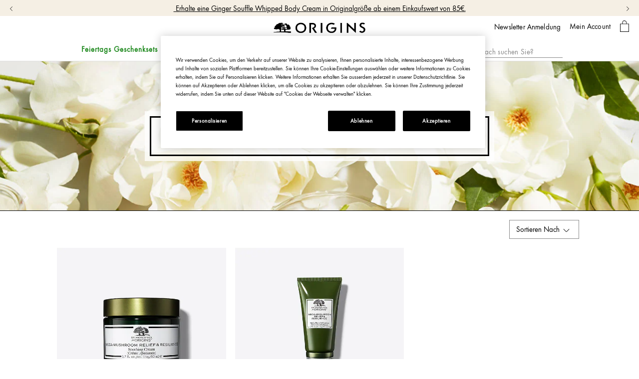

--- FILE ---
content_type: text/html; charset=utf-8
request_url: https://www.origins.de/products/15917/alle
body_size: 87124
content:
<!DOCTYPE html><!--[if IEMobile 7 ]><html class="no-js iem7" lang="de-DE" dir="ltr"><![endif]--><!--[if lt IE 7 ]><html class="no-js ie6 oldie" lang="de-DE" dir="ltr"><![endif]--><!--[if IE 7 ]><html class="no-js ie7 oldie" lang="de-DE" dir="ltr"><![endif]--><!--[if IE 8 ]><html class="no-js ie8 oldie" lang="de-DE" dir="ltr"><![endif]--><!--[if (gte IE 9)|(gt IEMobile 7)|!(IEMobile)|!(IE)]><!--><html class="no-js" lang="de-DE" dir="ltr"><!--<![endif]--><head><meta http-equiv="X-UA-Compatible" content="IE=edge,chrome=1"><meta name="description" content="Food for your skin: High-performance skincare made with your fave foods" /><meta property="keywords" content="" /><link rel="alternate" hreflang="de-de" href="https://www.origins.de/products/15917/alle" /><link rel="alternate" hreflang="en-es" href="https://www.origins.eu/es/en/products/15917/all" /><link rel="alternate" hreflang="en-fr" href="https://www.origins.eu/fr/en/products/15917/all" /><link rel="alternate" hreflang="en-gb" href="https://www.origins.co.uk/products/15917/all" /><link rel="alternate" hreflang="en-it" href="https://www.origins.eu/it/en/products/15917/all" /><link rel="alternate" hreflang="en-us" href="https://www.origins.com/products/15917/all" /><link rel="alternate" hreflang="es-es" href="https://www.origins.eu/es/es/products/15917/all" /><link rel="alternate" hreflang="fr-fr" href="https://www.origins.eu/fr/fr/products/15917/all" /><link rel="alternate" hreflang="it-it" href="https://www.origins.eu/it/it/products/15917/all" /><link rel="alternate" hreflang="tr-tr" href="https://www.origins.com.tr/products/15917/tum-urunler" /><link rel="alternate" hreflang="x-default" href="https://www.origins.com/products/15917/all" /><link rel="alternate" hreflang="zh-cn" href="https://www.origins.com.cn/products/15917/all" /><meta charset="utf-8" /><link rel="preload" fetchpriority="high" as="image" imagesrcset="/media/export/cms/products/600x600_gray/origins_sku_0RHN01_600x600_gray_0.jpg" /><link rel="preconnect" href="https://js.sentry-cdn.com" crossorigin="anonymous" /><link rel="preload" as="font" crossorigin="anonymous" href="/_fonts/origins/Futura/Futura.woff2" /><link rel="preload" as="font" crossorigin="anonymous" href="/_fonts/origins/Futura/FuturaDem.woff2" /><link rel="preload" as="font" crossorigin="anonymous" href="/_fonts/origins/Futura/FuturaMed.woff2" /><link rel="alternate" media="handheld" href="https://m.origins.de/products/15917/alle" /><link rel="alternate" media="only screen and (max-width: 640px)" href="https://m.origins.de/products/15917/alle" /><link rel="shortcut icon" href="/media/images/favicon.ico" /><link rel="preconnect" href="https://emea.sdapi.io" crossorigin="" /><script type="application/json" id="page_data">{"analytics-datalayer":{"product_impression_url":["\/product\/15917\/60933\/alle\/dr-andrew-weil-for-originstm\/relief-resilience-hydra-burst-gel-lotion","\/product\/15917\/60934\/alle\/dr-andrew-weil-for-origins\/mega-mushroom-skin-relief-soothing-face-cream"],"product_impression_id":["PROD60933","PROD60934"],"product_impression_price":["75","75"],"product_impression_name":["Dr. Andrew Weil for Origins\u2122","Dr. Andrew Weil for Origins\u0026#8482;"],"product_impression_sku_large_image_url":[null,null],"datalayer_events":[],"product_impression_size":["50 ml","50 ml"],"product_impression_shade":[null,null],"product_impression_base_id":[60933,60934],"product_impression_category":["CAT15917","CAT15917"],"product_impression_product_code":["0RHN01","0RHM01"],"product_impression_sku":["SKU96906","SKU96908"],"product_impression_was_price":["",""],"product_impression_short_desc":["Morgens und abends oder je nach Bedarf auf die gereinigte Haut auftragen.","Morgens und abends oder je nach Bedarf auf dem gereinigten Gesicht anwenden."],"active_checkout_panel":null,"page_type":"category"},"catalog-mpp":{"categories":[{"META_DESCRIPTION":null,"CATEGORY_NAME":"Alle","products":[{"DESCRIPTION":"Zusammen mit Dr. Weil haben wir eine spezielle \u00f6lfreie Gel-zu-Wasser Lotion entwickelt, die deine Haut mit intensiver Feuchtigkeit versorgt, beruhigt und sie widerstandsf\u00e4higer macht. Die Hydra Burst Gel Lotion versorgt deine Haut mit Chaga versehenen Mikro-Feuchtigkeitstr\u00f6pfchen, die schnell absorbiert \u0026 gespeichert werden k\u00f6nnen. Die Haut ist optimal durchfeuchtet und kann all ihre Schutz- und Reparaturfunktionen erf\u00fcllen.","ATTRIBUTE_DESC_1":["Sensitive","Normal","Dry","Oily","Combination"],"MISC_FLAG":0,"priceRange":"\u0026#8364;75.00","TOTAL_REVIEW_COUNT":1,"price_range":"\u0026#8364;75.00","AVERAGE_RATING":5,"rs_default_image":["\/media\/export\/cms\/products\/1000x1000\/origins_sku_0RHN01_1000x1000_0.jpg","\/media\/export\/cms\/products\/1000x1000\/origins_sku_0RHN01_1000x1000_1.jpg"],"GIFTS_FOR_WHOM":null,"ONLY_RATINGS_COUNT":null,"RATING_RANGE":null,"ATTRIBUTE_DESC_3":["oilfree"],"ATTRIBUTE_BENEFIT":"Feuchtigkeit","META_DESCRIPTION":"Oil-free transforming gel moisturizer with Reishi delivers an instant burst of hydration \u0026 helps reduce redness.","rs_default_count":1,"ATTRIBUTE_DESC_4":["niacinamide","nicotinamide","reishi","hydradroplets","vitamine","vegetarian"],"MEDIUM_IMAGE":null,"url":"\/product\/15917\/60933\/alle\/dr-andrew-weil-for-originstm\/relief-resilience-hydra-burst-gel-lotion","PROMO_MESSAGING":null,"rs_default_desc":"Morgens und abends oder je nach Bedarf auf die gereinigte Haut auftragen.","buildCanonicalURL":"\/product\/15352\/60933\/gesichtspflege\/feuchtigkeitspflege\/moisturizers\/dr-andrew-weil-for-originstm\/relief-resilience-hydra-burst-gel-lotion","shaded":0,"rs_default_name":"Dr. Andrew Weil for Origins\u2122","IMAGE_M":["\/media\/export\/cms\/products\/200x250\/origins_sku_0RHN01_200x250_0.jpg"],"AVERAGE_RATING_ROUNDED":5,"IMAGE_L":["\/media\/export\/cms\/products\/500x625\/origins_sku_0RHN01_500x625_0.png"],"REC_SKIN_TYPE":"alle Hauttypen","rs_default_url":"\/product\/15917\/60933\/alle\/dr-andrew-weil-for-originstm\/relief-resilience-hydra-burst-gel-lotion","MISC_FLAG_TEXT":null,"AVERAGE_RATING_PERCENT":100,"RATING_IMAGE":"\/media\/export\/cms\/products\/stars\/rating-5_0.gif","KEY_INGREDIENT":"Reishi","isShoppable":0,"sized":1,"rs_default_currency":"\u0026#8364;","LARGE_IMAGE_V2":["\/media\/export\/cms\/products\/1000x1000\/origins_sku_0RHN01_1000x1000_0.jpg"],"IMAGE_S":["\/media\/export\/cms\/products\/66x94\/origins_sku_0RHN01_66x94_0.jpg"],"PRODUCT_ID":"PROD60933","RECOMMENDED_COUNT":null,"FORCE_SORT":null,"skus":[{"MISC_FLAG":0,"isOrderable":0,"SKU_BASE_ID":96906,"PRODUCT_SIZE":"50 ml","formattedPrice":"\u0026#8364;75.00","rs_sku_image":["\/media\/export\/cms\/products\/1000x1000\/origins_sku_0RHN01_1000x1000_0.jpg","\/media\/export\/cms\/products\/1000x1000\/origins_sku_0RHN01_1000x1000_1.jpg"],"formattedUnitPrice":"\u0026#8364;1500.00 \/ 1000ml","MEDIUM_IMAGE":null,"rs_sku_pc":"0RHN01","isComingSoon":0,"PRICE2":null,"RELEASE_DATE":null,"SKU_ID":"SKU96906","PROMO_MESSAGING":null,"formattedPrice2":"\u0026#8364;75.00","formattedFuturePrice":"\u0026#8364;75.00","rs_sku_limited_remaining":0,"isOutOfStock":1,"DISPLAY_ORDER":0,"HEX_VALUE_STRING":"","MISC_FLAG_TEXT":null,"loyaltyPoints":null,"SMOOSH_PATH_STRING":null,"isShoppable":0,"isLimitedRemaining":0,"ATTRIBUTE_COLOR_FAMILY":null,"LARGE_IMAGE_V2":["\/media\/export\/cms\/products\/1000x1000\/origins_sku_0RHN01_1000x1000_0.jpg","\/media\/export\/cms\/products\/1000x1000\/origins_sku_0RHN01_1000x1000_1.jpg"],"rs_sku_price":75,"PRICE":75,"SHADENAME":null,"PRODUCT_ID":"PROD60933","FUTURE_PRICE":null,"PRODUCT_CODE":"0RHN01","LIFE_OF_PRODUCT":2,"FORCE_SORT":null,"highVelocityQty":-1,"isSoldOut":0,"isPreOrder":0,"MEDIUM_IMAGE_V2":["\/media\/export\/cms\/products\/600x600_gray\/origins_sku_0RHN01_600x600_gray_0.jpg","\/media\/export\/cms\/products\/600x600_gray\/origins_sku_0RHN01_600x600_gray_1.jpg"],"INVENTORY_STATUS":2,"DISPLAY_STATUS":7,"rs_sku_availability":0,"formattedTaxedPrice":"\u0026#8364;75.00","SMALL_IMAGE_V2":["\/media\/export\/cms\/products\/100x100\/origins_sku_0RHN01_100x100_0.jpg","\/media\/export\/cms\/products\/100x100\/origins_sku_0RHN01_100x100_1.jpg"],"shadeMenuLabel":"50 ml"}],"SHORT_DESC":"Morgens und abends oder je nach Bedarf auf die gereinigte Haut auftragen.","PROD_RGN_NAME":"Dr. Andrew Weil for Origins\u2122","PROD_RGN_SUBHEADING":"Relief \u0026 Resilience Hydra Burst Gel Lotion","rs_default_pc":"0RHN01","rs_default_rating":5,"RECOMMENDED_PERCENT":0,"MEDIUM_IMAGE_V2":["\/media\/export\/cms\/products\/600x600_gray\/origins_sku_0RHN01_600x600_gray_0.jpg","\/media\/export\/cms\/products\/600x600_gray\/origins_sku_0RHN01_600x600_gray_1.jpg"],"ACTIVE_INGREDIENT":null,"COMMENTS":null,"DISPLAY_STATUS":7,"GIFT_GUIDE_WHO":"female,male","taxPriceRange":"\u0026#8364;75.00","ATTRIBUTE_DESC_2":["dry","redness"],"SMALL_IMAGE_V2":["\/media\/export\/cms\/products\/100x100\/origins_sku_0RHN01_100x100_0.jpg"],"PROD_BASE_ID":60933,"defaultSku":{"MISC_FLAG":0,"isOrderable":0,"SKU_BASE_ID":96906,"PRODUCT_SIZE":"50 ml","formattedPrice":"\u0026#8364;75.00","rs_sku_image":["\/media\/export\/cms\/products\/1000x1000\/origins_sku_0RHN01_1000x1000_0.jpg","\/media\/export\/cms\/products\/1000x1000\/origins_sku_0RHN01_1000x1000_1.jpg"],"formattedUnitPrice":"\u0026#8364;1500.00 \/ 1000ml","MEDIUM_IMAGE":null,"rs_sku_pc":"0RHN01","isComingSoon":0,"PRICE2":null,"RELEASE_DATE":null,"SKU_ID":"SKU96906","PROMO_MESSAGING":null,"formattedPrice2":"\u0026#8364;75.00","formattedFuturePrice":"\u0026#8364;75.00","rs_sku_limited_remaining":0,"isOutOfStock":1,"DISPLAY_ORDER":0,"HEX_VALUE_STRING":"","MISC_FLAG_TEXT":null,"loyaltyPoints":null,"SMOOSH_PATH_STRING":null,"isShoppable":0,"isLimitedRemaining":0,"ATTRIBUTE_COLOR_FAMILY":null,"LARGE_IMAGE_V2":["\/media\/export\/cms\/products\/1000x1000\/origins_sku_0RHN01_1000x1000_0.jpg","\/media\/export\/cms\/products\/1000x1000\/origins_sku_0RHN01_1000x1000_1.jpg"],"rs_sku_price":75,"PRICE":75,"SHADENAME":null,"PRODUCT_ID":"PROD60933","FUTURE_PRICE":null,"PRODUCT_CODE":"0RHN01","LIFE_OF_PRODUCT":2,"FORCE_SORT":null,"highVelocityQty":-1,"isSoldOut":0,"isPreOrder":0,"MEDIUM_IMAGE_V2":["\/media\/export\/cms\/products\/600x600_gray\/origins_sku_0RHN01_600x600_gray_0.jpg","\/media\/export\/cms\/products\/600x600_gray\/origins_sku_0RHN01_600x600_gray_1.jpg"],"INVENTORY_STATUS":2,"DISPLAY_STATUS":7,"rs_sku_availability":0,"formattedTaxedPrice":"\u0026#8364;75.00","SMALL_IMAGE_V2":["\/media\/export\/cms\/products\/100x100\/origins_sku_0RHN01_100x100_0.jpg","\/media\/export\/cms\/products\/100x100\/origins_sku_0RHN01_100x100_1.jpg"]},"show_attr_label":true},{"DESCRIPTION":"Die feuchtigkeitsspendende Creme mit den Wirkstoffen Hypsizygus ulmarius, Chaga Pilzen sowie Extrakten aus Narzissen- und Lilienknollen regt die Haut dazu an ihre Energie zu bewahren und ihre Abwehrkr\u00e4fte gegen altersbeschleunigende Umwelteinfl\u00fcsse zu optimieren. Weitere Hauptinhaltsstoffe wie Fieberklee und Heidekrautextrakt helfen au\u00dferdem die Spannkraft und Festigkeit wiederherzustellen, Meeresalgenextrakt, Weizen und Getreidelipide dienen als Schutz vor Feuchtigkeitsverlust und die Vitamine C und E agieren als wirkungsvolle Antioxidantien. \u003Cbr\u003EVerwende die Creme in Verbindung mit dem Mega-Mushroom Skin Relief Advanced Gesichtsserum, um optimale Ergebnisse zu erzielen.","ATTRIBUTE_DESC_1":["dry","combination","sensitive"],"MISC_FLAG":0,"priceRange":"\u0026#8364;75.00","TOTAL_REVIEW_COUNT":null,"price_range":"\u0026#8364;75.00","AVERAGE_RATING":null,"rs_default_image":["\/media\/export\/cms\/products\/1000x1000\/origins_sku_0RHM01_1000x1000_0.jpg","\/media\/export\/cms\/products\/1000x1000\/origins_sku_0RHM01_1000x1000_1.jpg","\/media\/export\/cms\/products\/1000x1000\/origins_sku_0RHM01_1000x1000_2.jpg","\/media\/export\/cms\/products\/1000x1000\/origins_sku_0RHM01_1000x1000_3.jpg","\/media\/export\/cms\/products\/1000x1000\/origins_sku_0RHM01_1000x1000_4.jpg"],"GIFTS_FOR_WHOM":null,"ONLY_RATINGS_COUNT":null,"RATING_RANGE":null,"ATTRIBUTE_DESC_3":["cream"],"ATTRIBUTE_BENEFIT":"Feuchtigkeit \u0026 Widerstandsf\u00e4higkeit","META_DESCRIPTION":"Die Creme aus der Dr. Weil\u0027s Mega-Mushroom Linie mit den besten Inhaltsstoffen f\u00fcr trockene, empfindliche und zu R\u00f6tungen neigende Haut.","rs_default_count":null,"ATTRIBUTE_DESC_4":["hyaluronic","reishi","cordyceps","thistle","lactobacillus","vitamine","turmeric","holybasil","vegetarian"],"MEDIUM_IMAGE":null,"url":"\/product\/15917\/60934\/alle\/dr-andrew-weil-for-origins\/mega-mushroom-skin-relief-soothing-face-cream","PROMO_MESSAGING":null,"rs_default_desc":"Morgens und abends oder je nach Bedarf auf dem gereinigten Gesicht anwenden.","buildCanonicalURL":"\/product\/15917\/60934\/alle\/dr-andrew-weil-for-origins\/mega-mushroom-skin-relief-soothing-face-cream","shaded":0,"rs_default_name":"Dr. Andrew Weil for Origins\u0026#8482;","IMAGE_M":["\/media\/export\/cms\/products\/200x250\/origins_sku_0RHM01_200x250_0.jpg"],"AVERAGE_RATING_ROUNDED":null,"IMAGE_L":["\/media\/export\/cms\/products\/500x625\/origins_sku_0RHM01_500x625_0.png"],"REC_SKIN_TYPE":"Sensible,  trockene,  ger\u00f6tete Haut","rs_default_url":"\/product\/15917\/60934\/alle\/dr-andrew-weil-for-origins\/mega-mushroom-skin-relief-soothing-face-cream","MISC_FLAG_TEXT":null,"AVERAGE_RATING_PERCENT":null,"RATING_IMAGE":"\/media\/export\/cms\/images\/global\/transparent.gif","KEY_INGREDIENT":"Reishi","isShoppable":1,"sized":1,"rs_default_currency":"\u0026#8364;","LARGE_IMAGE_V2":["\/media\/export\/cms\/products\/1000x1000\/origins_sku_0RHM01_1000x1000_0.jpg"],"IMAGE_S":["\/media\/export\/cms\/products\/66x94\/origins_sku_0RHM01_66x94_0.jpg"],"PRODUCT_ID":"PROD60934","RECOMMENDED_COUNT":null,"FORCE_SORT":null,"skus":[{"MISC_FLAG":0,"isOrderable":1,"SKU_BASE_ID":96908,"PRODUCT_SIZE":"50 ml","formattedPrice":"\u0026#8364;75.00","rs_sku_image":["\/media\/export\/cms\/products\/1000x1000\/origins_sku_0RHM01_1000x1000_0.jpg","\/media\/export\/cms\/products\/1000x1000\/origins_sku_0RHM01_1000x1000_1.jpg","\/media\/export\/cms\/products\/1000x1000\/origins_sku_0RHM01_1000x1000_2.jpg","\/media\/export\/cms\/products\/1000x1000\/origins_sku_0RHM01_1000x1000_3.jpg","\/media\/export\/cms\/products\/1000x1000\/origins_sku_0RHM01_1000x1000_4.jpg"],"formattedUnitPrice":"\u0026#8364;1500.00 \/ 1000ml","MEDIUM_IMAGE":null,"rs_sku_pc":"0RHM01","isComingSoon":0,"PRICE2":null,"RELEASE_DATE":null,"SKU_ID":"SKU96908","PROMO_MESSAGING":null,"formattedPrice2":"\u0026#8364;75.00","formattedFuturePrice":"\u0026#8364;75.00","rs_sku_limited_remaining":0,"isOutOfStock":0,"DISPLAY_ORDER":0,"HEX_VALUE_STRING":"","MISC_FLAG_TEXT":null,"loyaltyPoints":null,"SMOOSH_PATH_STRING":null,"isShoppable":1,"isLimitedRemaining":0,"ATTRIBUTE_COLOR_FAMILY":null,"LARGE_IMAGE_V2":["\/media\/export\/cms\/products\/1000x1000\/origins_sku_0RHM01_1000x1000_0.jpg","\/media\/export\/cms\/products\/1000x1000\/origins_sku_0RHM01_1000x1000_1.jpg","\/media\/export\/cms\/products\/1000x1000\/origins_sku_0RHM01_1000x1000_2.jpg","\/media\/export\/cms\/products\/1000x1000\/origins_sku_0RHM01_1000x1000_3.jpg","\/media\/export\/cms\/products\/1000x1000\/origins_sku_0RHM01_1000x1000_4.jpg"],"rs_sku_price":75,"PRICE":75,"SHADENAME":null,"PRODUCT_ID":"PROD60934","FUTURE_PRICE":null,"PRODUCT_CODE":"0RHM01","LIFE_OF_PRODUCT":2,"FORCE_SORT":null,"highVelocityQty":-1,"isSoldOut":0,"isPreOrder":0,"MEDIUM_IMAGE_V2":["\/media\/export\/cms\/products\/600x600_gray\/origins_sku_0RHM01_600x600_gray_0.jpg","\/media\/export\/cms\/products\/600x600_gray\/origins_sku_0RHM01_600x600_gray_1.jpg"],"INVENTORY_STATUS":1,"DISPLAY_STATUS":4,"rs_sku_availability":1,"formattedTaxedPrice":"\u0026#8364;75.00","SMALL_IMAGE_V2":["\/media\/export\/cms\/products\/100x100\/origins_sku_0RHM01_100x100_0.jpg","\/media\/export\/cms\/products\/100x100\/origins_sku_0RHM01_100x100_1.jpg","\/media\/export\/cms\/products\/100x100\/origins_sku_0RHM01_100x100_2.jpg","\/media\/export\/cms\/products\/100x100\/origins_sku_0RHM01_100x100_3.jpg","\/media\/export\/cms\/products\/100x100\/origins_sku_0RHM01_100x100_4.jpg"],"shadeMenuLabel":"50 ml"}],"SHORT_DESC":"Morgens und abends oder je nach Bedarf auf dem gereinigten Gesicht anwenden.","PROD_RGN_NAME":"Dr. Andrew Weil for Origins\u0026#8482;","PROD_RGN_SUBHEADING":"Mega-Mushroom Skin Relief Soothing Face Cream","rs_default_pc":"0RHM01","rs_default_rating":0,"RECOMMENDED_PERCENT":0,"MEDIUM_IMAGE_V2":["\/media\/export\/cms\/products\/600x600_gray\/origins_sku_0RHM01_600x600_gray_0.jpg","\/media\/export\/cms\/products\/600x600_gray\/origins_sku_0RHM01_600x600_gray_1.jpg"],"ACTIVE_INGREDIENT":null,"COMMENTS":null,"DISPLAY_STATUS":4,"GIFT_GUIDE_WHO":"female,male","taxPriceRange":"\u0026#8364;75.00","ATTRIBUTE_DESC_2":["redness","dry"],"SMALL_IMAGE_V2":["\/media\/export\/cms\/products\/100x100\/origins_sku_0RHM01_100x100_0.jpg"],"PROD_BASE_ID":60934,"defaultSku":{"MISC_FLAG":0,"isOrderable":1,"SKU_BASE_ID":96908,"PRODUCT_SIZE":"50 ml","formattedPrice":"\u0026#8364;75.00","rs_sku_image":["\/media\/export\/cms\/products\/1000x1000\/origins_sku_0RHM01_1000x1000_0.jpg","\/media\/export\/cms\/products\/1000x1000\/origins_sku_0RHM01_1000x1000_1.jpg","\/media\/export\/cms\/products\/1000x1000\/origins_sku_0RHM01_1000x1000_2.jpg","\/media\/export\/cms\/products\/1000x1000\/origins_sku_0RHM01_1000x1000_3.jpg","\/media\/export\/cms\/products\/1000x1000\/origins_sku_0RHM01_1000x1000_4.jpg"],"formattedUnitPrice":"\u0026#8364;1500.00 \/ 1000ml","MEDIUM_IMAGE":null,"rs_sku_pc":"0RHM01","isComingSoon":0,"PRICE2":null,"RELEASE_DATE":null,"SKU_ID":"SKU96908","PROMO_MESSAGING":null,"formattedPrice2":"\u0026#8364;75.00","formattedFuturePrice":"\u0026#8364;75.00","rs_sku_limited_remaining":0,"isOutOfStock":0,"DISPLAY_ORDER":0,"HEX_VALUE_STRING":"","MISC_FLAG_TEXT":null,"loyaltyPoints":null,"SMOOSH_PATH_STRING":null,"isShoppable":1,"isLimitedRemaining":0,"ATTRIBUTE_COLOR_FAMILY":null,"LARGE_IMAGE_V2":["\/media\/export\/cms\/products\/1000x1000\/origins_sku_0RHM01_1000x1000_0.jpg","\/media\/export\/cms\/products\/1000x1000\/origins_sku_0RHM01_1000x1000_1.jpg","\/media\/export\/cms\/products\/1000x1000\/origins_sku_0RHM01_1000x1000_2.jpg","\/media\/export\/cms\/products\/1000x1000\/origins_sku_0RHM01_1000x1000_3.jpg","\/media\/export\/cms\/products\/1000x1000\/origins_sku_0RHM01_1000x1000_4.jpg"],"rs_sku_price":75,"PRICE":75,"SHADENAME":null,"PRODUCT_ID":"PROD60934","FUTURE_PRICE":null,"PRODUCT_CODE":"0RHM01","LIFE_OF_PRODUCT":2,"FORCE_SORT":null,"highVelocityQty":-1,"isSoldOut":0,"isPreOrder":0,"MEDIUM_IMAGE_V2":["\/media\/export\/cms\/products\/600x600_gray\/origins_sku_0RHM01_600x600_gray_0.jpg","\/media\/export\/cms\/products\/600x600_gray\/origins_sku_0RHM01_600x600_gray_1.jpg"],"INVENTORY_STATUS":1,"DISPLAY_STATUS":4,"rs_sku_availability":1,"formattedTaxedPrice":"\u0026#8364;75.00","SMALL_IMAGE_V2":["\/media\/export\/cms\/products\/100x100\/origins_sku_0RHM01_100x100_0.jpg","\/media\/export\/cms\/products\/100x100\/origins_sku_0RHM01_100x100_1.jpg","\/media\/export\/cms\/products\/100x100\/origins_sku_0RHM01_100x100_2.jpg","\/media\/export\/cms\/products\/100x100\/origins_sku_0RHM01_100x100_3.jpg","\/media\/export\/cms\/products\/100x100\/origins_sku_0RHM01_100x100_4.jpg"]},"show_attr_label":true}],"SEO_URL":"\/products\/15917\/alle","CAT_BASE_ID":15917,"CATEGORY_ID":"CAT15917"}]}}</script><link sizes="180x180" href="/sites/origins/themes/or_base/apple-touch-icon.png" rel="apple-touch-icon" /><link sizes="32x32" href="/sites/origins/themes/or_base/favicon-32x32.png" rel="icon" /><link sizes="16x16" href="/sites/origins/themes/or_base/favicon-16x16.png" rel="icon" /><link href="/sites/origins/themes/or_base/site.webmanifest" rel="manifest" /><link href="/sites/origins/themes/or_base/browserconfig.xml" name="msapplication-config" /><meta name="viewport" content="width=device-width, initial-scale=1.0" /><meta name="HandheldFriendly" content="true" /><meta name="MobileOptimized" content="width" /><meta http-equiv="cleartype" content="on" /><link rel="canonical" href="https://www.origins.de/products/15917/alle" /><meta property="og:site_name" content="Origins Germany E-commerce Site" /><meta property="og:type" content="article" /><meta property="og:url" content="https://www.origins.de/products/15917/alle" /><meta property="og:title" content="Food for your skin | Origins" /><title>Food for your skin | Origins</title><link rel="stylesheet" href="/sites/origins/files/css/css_zkuuYvzXmufjkfbLPwtQh-M6oy1CnonS6FR8cOOBzZM2.css" media="screen" /><link rel="stylesheet" href="/sites/origins/files/css/css_cfOMT6XIniXXja2kUbvROl_YTvTHblxAnbZLoM8dI3U2.css" media="screen" /><link rel="stylesheet" href="/sites/origins/files/css/css_YH4QNZlMVBSux27E9yDsFMWuVm3pCksli5xIcrjrygY2.css" media="screen" /><link rel="stylesheet" href="/sites/origins/files/css/css_m6b6KgJCOALclaLXmpHEXNgoE4HcUKMYs5ib5PdAIUo2.css" media="screen" /><link rel="stylesheet" href="/sites/origins/files/css/css_qftzPCDyfX8IpZxpCZ8YH1xLjRGWnYC0C3a2_EdwJdw2.css" media="screen" /><style media="screen">h1,h2,h3{letter-spacing:0;line-height:normal;font-weight:initial}h1{text-transform:uppercase;font-size:32px;line-height:normal;font-family:Futura-Demi,sans-serif;letter-spacing:normal;-webkit-text-stroke:.9px}@media (min-width:768px){h1{font-weight:700;font-size:60px;-webkit-text-stroke:0}}h2{text-transform:uppercase;font-size:18px;line-height:normal;font-family:Futura-Demi,sans-serif;text-transform:none}@media (min-width:768px){h2{font-size:32px}}h3,h4{font-size:18px;line-height:normal;font-family:Futura-Book,sans-serif;-webkit-text-stroke:.1px}@media (min-width:768px){h3,h4{font-size:24px;-webkit-text-stroke:0}}@use 'sass:selector';html{font-family:sans-serif;-ms-text-size-adjust:100%;-webkit-text-size-adjust:100%}body{margin:0}article,aside,details,figcaption,figure,footer,header,hgroup,main,menu,nav,section,summary{display:block}audio,canvas,progress,video{display:inline-block;vertical-align:baseline}audio:not([controls]){display:none;height:0}[hidden],template{display:none}a{background-color:transparent}a:active,a:hover{outline:0}abbr[title]{border-bottom:1px dotted}b,strong{font-weight:700}dfn{font-style:italic}.at-h2,h1{font-size:2em;margin:.67em 0}mark{background:#ff0;color:#000}small{font-size:80%}sub,sup{font-size:75%;line-height:0;position:relative;vertical-align:baseline}sup{top:-.5em}sub{bottom:-.25em}img{border:0}svg:not(:root){overflow:hidden}figure{margin:1em 40px}hr{-moz-box-sizing:content-box;box-sizing:content-box;height:0}pre{overflow:auto}code,kbd,pre,samp{font-family:monospace,monospace;font-size:1em}button,input,optgroup,select,textarea{color:inherit;font:inherit;margin:0}button{overflow:visible}button,select{text-transform:none}button,html input[type=button],input[type=reset],input[type=submit]{-webkit-appearance:button;cursor:pointer}button[disabled],html input[disabled]{cursor:default}button::-moz-focus-inner,input::-moz-focus-inner{border:0;padding:0}input{line-height:normal}input[type=checkbox],input[type=radio]{box-sizing:border-box;padding:0}input[type=number]::-webkit-inner-spin-button,input[type=number]::-webkit-outer-spin-button{height:auto}input[type=search]{-webkit-appearance:textfield;-moz-box-sizing:content-box;-webkit-box-sizing:content-box;box-sizing:content-box}input[type=search]::-webkit-search-cancel-button,input[type=search]::-webkit-search-decoration{-webkit-appearance:none}fieldset{border:1px solid #c0c0c0;margin:0 2px;padding:.35em .625em .75em}legend{border:0;padding:0}textarea{overflow:auto}optgroup{font-weight:700}table{border-collapse:collapse;border-spacing:0}td,th{padding:0}.at-h3{font-size:1.5em;margin:.83em 0}.at-h4{display:block;margin-top:1.33em;margin-bottom:1.33em;font-weight:700;font-size:18px}#colorbox div,*,:after,:before{-webkit-box-sizing:border-box;-moz-box-sizing:border-box;box-sizing:border-box}@media screen and (min-width:321px){head{font-family:"xxsmall 321px"}}@media screen and (min-width:481px){head{font-family:"xsmall 481px"}}@media screen and (min-width:641px){head{font-family:"small 641px"}}@media screen and (min-width:768px){head{font-family:"medium 768px"}}@media screen and (min-width:1024px){head{font-family:"landscape 1024px"}}@media screen and (min-width:1025px){head{font-family:"large 1025px"}}head{clear:both}head title{font-family:"xxsmall 321px, xsmall 481px, small 641px, medium 768px, landscape 1024px, large 1025px"}html.js .js_hidden,html.no-js .nojs_hidden{display:none}body{color:#000;font-size:18px;line-height:1.45em;letter-spacing:.01em}body{font-family:Futura-Book,sans-serif;letter-spacing:0;font-weight:400;line-height:1.2}img{max-width:100%;height:auto}a{color:inherit;text-decoration:inherit}p{margin-bottom:1em;margin-top:.4em;vertical-align:top}a:focus{outline:0}table{width:100%;table-layout:fixed}table td,table th{padding:1em}fieldset{border:none;padding:0}fieldset legend{display:none}.icon--account:before{content:""}.icon--arrow--down:before{content:""}.icon--arrow--right:before{content:""}.icon--arrow:before{content:""}.icon--carat--l:before{content:""}.icon--carat--r:before{content:""}.icon--caret--down:before{content:""}.icon--caret--left:before{content:""}.icon--caret--right:before{content:""}.icon--caret--up:before{content:""}.icon--cart:before{content:""}.icon--checkbox--checked:before{content:""}.icon--checkbox:before{content:""}.icon--circle-arrow--left:before{content:""}.icon--circle-arrow--right:before{content:""}.icon--close:before{content:""}.icon--email:before{content:""}.icon--facebook:before{content:""}.icon--gift-icon:before{content:""}.icon--giftbox:before{content:""}.icon--hamburger:before{content:""}.icon--heart--selected:before{content:""}.icon--heart:before{content:""}.icon--instagram:before{content:""}.icon--journey--commitment:before{content:""}.icon--journey--fingerprint:before{content:""}.icon--journey--formulate:before{content:""}.icon--journey--source:before{content:""}.icon--livechat:before{content:""}.icon--location--filled:before{content:""}.icon--location:before{content:""}.icon--logo--solid:before{content:""}.icon--logo:before{content:""}.icon--minus:before{content:""}.icon--my-origins:before{content:""}.icon--pinterest:before{content:""}.icon--play:before{content:""}.icon--plus:before{content:""}.icon--product-attribute--acne:before{content:""}.icon--product-attribute--age-prevention:before{content:""}.icon--product-attribute--ageless-skin:before{content:""}.icon--product-attribute--basic:before{content:""}.icon--product-attribute--dark-spot:before{content:""}.icon--product-attribute--dry:before{content:""}.icon--product-attribute--hydration:before{content:""}.icon--product-attribute--lifting:before{content:""}.icon--product-attribute--normal:before{content:""}.icon--product-attribute--oily:before{content:""}.icon--product-attribute--redness:before{content:""}.icon--product-attribute--renewal:before{content:""}.icon--product-attribute--wrinkle:before{content:""}.icon--question-mark:before{content:""}.icon--radio--checked:before{content:""}.icon--radio:before{content:""}.icon--search-v2:before{content:""}.icon--search:before{content:""}.icon--stores:before{content:""}.icon--twitter:before{content:""}.icon--wechat:before{content:""}.icon--whatsapp:before{content:""}.icon--youtube:before{content:""}.icon{font-family:icons;display:inline-block;vertical-align:middle;line-height:1;font-weight:400;font-style:normal;speak:none;text-decoration:inherit;text-transform:none;text-rendering:optimizeLegibility;-webkit-font-smoothing:antialiased;-moz-osx-font-smoothing:grayscale}.icon--replace-text{position:relative;right:9999px}.icon--replace-text:before{position:absolute;height:100%;text-align:center;top:0;right:-9999px}.hidden{display:none!important;visibility:hidden}.visuallyhidden{border:0;clip:rect(0 0 0 0);height:1px;margin:-1px;overflow:hidden;padding:0;position:absolute;width:1px}.visuallyhidden.focusable:active,.visuallyhidden.focusable:focus{clip:auto;height:auto;margin:0;overflow:visible;position:static;width:auto}.display-flex{display:flex;flex-flow:column}.full-w-h{width:100%;height:100%}.invisible{visibility:hidden}.clearfix::after{content:'';display:table;clear:both}.align-left{text-align:left}.align-center{text-align:center}.align-right{text-align:right}.float-left{float:left}.float-right{float:right}.float-none{float:none}.clear-left{clear:left}.clear-right{clear:right}.clear,.clear-both{clear:both}.fluid-image{max-width:100%;width:100%;height:auto;display:block}.wrapper{max-width:1280px;padding:0 20px;margin:auto}.elc-user-state-logged-in .guest-content{display:none!important}.elc-user-state-anonymous .logged-in-content{display:none!important}.mobile-hidden{display:none}@media (min-width:768px){.mobile-hidden{display:block}}@media (min-width:768px){.pc-hidden,.pc-hidden--inline,.pc-hidden--inline-block{display:none}}.mobile-hidden--inline{display:none}@media (min-width:768px){.mobile-hidden--inline{display:inline}}.mobile-hidden--inline-block{display:none}@media (min-width:768px){.mobile-hidden--inline-block{display:inline-block}}.content-anchor{margin-top:-120px;position:absolute}.clickable{cursor:pointer}.absolute-position{position:absolute;z-index:2}.full-width,.max-width-1070,.max-width-1280,.max-width-1800,.max-width-960{margin-left:auto;margin-right:auto}.full-width{width:100%;max-width:100%}.max-width-960{max-width:960px}.max-width-1070{max-width:1070px}.max-width-1280{max-width:1280px}.max-width-1800{max-width:1800px}.max-width-5{max-width:5%}.max-width-px-5{max-width:50px}.margin-px-5{margin:5px}.margin-right-5{margin-right:5%}.margin-left-5{margin-left:5%}.margin-px-right-5{margin-right:5px}.margin-px-right-large-5{margin-right:50px}.margin-px-left-5{margin-left:5px}.margin-px-left-large-5{margin-left:50px}.margin-px-bottom-5{margin-bottom:5px}.padding-px-5{padding:5px}.padding-right-5{padding-right:5%}.padding-left-5{padding-left:5%}.padding-px-right-5{padding-right:5px}.padding-px-right-large-5{padding-right:50px}.padding-px-left-5{padding-left:5px}.padding-px-left-large-5{padding-left:50px}.padding-px-top-5{padding-top:5px}.padding-top-5{padding-top:5%}.padding-px-bottom-5{padding-bottom:5px}.padding-bottom-5{padding-bottom:5%}.max-width-10{max-width:10%}.max-width-px-10{max-width:100px}.margin-px-10{margin:10px}.margin-right-10{margin-right:10%}.margin-left-10{margin-left:10%}.margin-px-right-10{margin-right:10px}.margin-px-right-large-10{margin-right:100px}.margin-px-left-10{margin-left:10px}.margin-px-left-large-10{margin-left:100px}.margin-px-bottom-10{margin-bottom:10px}.padding-px-10{padding:10px}.padding-right-10{padding-right:10%}.padding-left-10{padding-left:10%}.padding-px-right-10{padding-right:10px}.padding-px-right-large-10{padding-right:100px}.padding-px-left-10{padding-left:10px}.padding-px-left-large-10{padding-left:100px}.padding-px-top-10{padding-top:10px}.padding-top-10{padding-top:10%}.padding-px-bottom-10{padding-bottom:10px}.padding-bottom-10{padding-bottom:10%}.max-width-15{max-width:15%}.max-width-px-15{max-width:150px}.margin-px-15{margin:15px}.margin-right-15{margin-right:15%}.margin-left-15{margin-left:15%}.margin-px-right-15{margin-right:15px}.margin-px-right-large-15{margin-right:150px}.margin-px-left-15{margin-left:15px}.margin-px-left-large-15{margin-left:150px}.margin-px-bottom-15{margin-bottom:15px}.padding-px-15{padding:15px}.padding-right-15{padding-right:15%}.padding-left-15{padding-left:15%}.padding-px-right-15{padding-right:15px}.padding-px-right-large-15{padding-right:150px}.padding-px-left-15{padding-left:15px}.padding-px-left-large-15{padding-left:150px}.padding-px-top-15{padding-top:15px}.padding-top-15{padding-top:15%}.padding-px-bottom-15{padding-bottom:15px}.padding-bottom-15{padding-bottom:15%}.max-width-20{max-width:20%}.max-width-px-20{max-width:200px}.margin-px-20{margin:20px}.margin-right-20{margin-right:20%}.margin-left-20{margin-left:20%}.margin-px-right-20{margin-right:20px}.margin-px-right-large-20{margin-right:200px}.margin-px-left-20{margin-left:20px}.margin-px-left-large-20{margin-left:200px}.margin-px-bottom-20{margin-bottom:20px}.padding-px-20{padding:20px}.padding-right-20{padding-right:20%}.padding-left-20{padding-left:20%}.padding-px-right-20{padding-right:20px}.padding-px-right-large-20{padding-right:200px}.padding-px-left-20{padding-left:20px}.padding-px-left-large-20{padding-left:200px}.padding-px-top-20{padding-top:20px}.padding-top-20{padding-top:20%}.padding-px-bottom-20{padding-bottom:20px}.padding-bottom-20{padding-bottom:20%}.max-width-25{max-width:25%}.max-width-px-25{max-width:250px}.margin-px-25{margin:25px}.margin-right-25{margin-right:25%}.margin-left-25{margin-left:25%}.margin-px-right-25{margin-right:25px}.margin-px-right-large-25{margin-right:250px}.margin-px-left-25{margin-left:25px}.margin-px-left-large-25{margin-left:250px}.margin-px-bottom-25{margin-bottom:25px}.padding-px-25{padding:25px}.padding-right-25{padding-right:25%}.padding-left-25{padding-left:25%}.padding-px-right-25{padding-right:25px}.padding-px-right-large-25{padding-right:250px}.padding-px-left-25{padding-left:25px}.padding-px-left-large-25{padding-left:250px}.padding-px-top-25{padding-top:25px}.padding-top-25{padding-top:25%}.padding-px-bottom-25{padding-bottom:25px}.padding-bottom-25{padding-bottom:25%}.max-width-30{max-width:30%}.max-width-px-30{max-width:300px}.margin-px-30{margin:30px}.margin-right-30{margin-right:30%}.margin-left-30{margin-left:30%}.margin-px-right-30{margin-right:30px}.margin-px-right-large-30{margin-right:300px}.margin-px-left-30{margin-left:30px}.margin-px-left-large-30{margin-left:300px}.margin-px-bottom-30{margin-bottom:30px}.padding-px-30{padding:30px}.padding-right-30{padding-right:30%}.padding-left-30{padding-left:30%}.padding-px-right-30{padding-right:30px}.padding-px-right-large-30{padding-right:300px}.padding-px-left-30{padding-left:30px}.padding-px-left-large-30{padding-left:300px}.padding-px-top-30{padding-top:30px}.padding-top-30{padding-top:30%}.padding-px-bottom-30{padding-bottom:30px}.padding-bottom-30{padding-bottom:30%}.max-width-35{max-width:35%}.max-width-px-35{max-width:350px}.margin-px-35{margin:35px}.margin-right-35{margin-right:35%}.margin-left-35{margin-left:35%}.margin-px-right-35{margin-right:35px}.margin-px-right-large-35{margin-right:350px}.margin-px-left-35{margin-left:35px}.margin-px-left-large-35{margin-left:350px}.margin-px-bottom-35{margin-bottom:35px}.padding-px-35{padding:35px}.padding-right-35{padding-right:35%}.padding-left-35{padding-left:35%}.padding-px-right-35{padding-right:35px}.padding-px-right-large-35{padding-right:350px}.padding-px-left-35{padding-left:35px}.padding-px-left-large-35{padding-left:350px}.padding-px-top-35{padding-top:35px}.padding-top-35{padding-top:35%}.padding-px-bottom-35{padding-bottom:35px}.padding-bottom-35{padding-bottom:35%}.max-width-40{max-width:40%}.max-width-px-40{max-width:400px}.margin-px-40{margin:40px}.margin-right-40{margin-right:40%}.margin-left-40{margin-left:40%}.margin-px-right-40{margin-right:40px}.margin-px-right-large-40{margin-right:400px}.margin-px-left-40{margin-left:40px}.margin-px-left-large-40{margin-left:400px}.margin-px-bottom-40{margin-bottom:40px}.padding-px-40{padding:40px}.padding-right-40{padding-right:40%}.padding-left-40{padding-left:40%}.padding-px-right-40{padding-right:40px}.padding-px-right-large-40{padding-right:400px}.padding-px-left-40{padding-left:40px}.padding-px-left-large-40{padding-left:400px}.padding-px-top-40{padding-top:40px}.padding-top-40{padding-top:40%}.padding-px-bottom-40{padding-bottom:40px}.padding-bottom-40{padding-bottom:40%}.max-width-45{max-width:45%}.max-width-px-45{max-width:450px}.margin-px-45{margin:45px}.margin-right-45{margin-right:45%}.margin-left-45{margin-left:45%}.margin-px-right-45{margin-right:45px}.margin-px-right-large-45{margin-right:450px}.margin-px-left-45{margin-left:45px}.margin-px-left-large-45{margin-left:450px}.margin-px-bottom-45{margin-bottom:45px}.padding-px-45{padding:45px}.padding-right-45{padding-right:45%}.padding-left-45{padding-left:45%}.padding-px-right-45{padding-right:45px}.padding-px-right-large-45{padding-right:450px}.padding-px-left-45{padding-left:45px}.padding-px-left-large-45{padding-left:450px}.padding-px-top-45{padding-top:45px}.padding-top-45{padding-top:45%}.padding-px-bottom-45{padding-bottom:45px}.padding-bottom-45{padding-bottom:45%}.max-width-50{max-width:50%}.max-width-px-50{max-width:500px}.margin-px-50{margin:50px}.margin-right-50{margin-right:50%}.margin-left-50{margin-left:50%}.margin-px-right-50{margin-right:50px}.margin-px-right-large-50{margin-right:500px}.margin-px-left-50{margin-left:50px}.margin-px-left-large-50{margin-left:500px}.margin-px-bottom-50{margin-bottom:50px}.padding-px-50{padding:50px}.padding-right-50{padding-right:50%}.padding-left-50{padding-left:50%}.padding-px-right-50{padding-right:50px}.padding-px-right-large-50{padding-right:500px}.padding-px-left-50{padding-left:50px}.padding-px-left-large-50{padding-left:500px}.padding-px-top-50{padding-top:50px}.padding-top-50{padding-top:50%}.padding-px-bottom-50{padding-bottom:50px}.padding-bottom-50{padding-bottom:50%}.max-width-55{max-width:55%}.max-width-px-55{max-width:550px}.margin-px-55{margin:55px}.margin-right-55{margin-right:55%}.margin-left-55{margin-left:55%}.margin-px-right-55{margin-right:55px}.margin-px-right-large-55{margin-right:550px}.margin-px-left-55{margin-left:55px}.margin-px-left-large-55{margin-left:550px}.margin-px-bottom-55{margin-bottom:55px}.padding-px-55{padding:55px}.padding-right-55{padding-right:55%}.padding-left-55{padding-left:55%}.padding-px-right-55{padding-right:55px}.padding-px-right-large-55{padding-right:550px}.padding-px-left-55{padding-left:55px}.padding-px-left-large-55{padding-left:550px}.padding-px-top-55{padding-top:55px}.padding-top-55{padding-top:55%}.padding-px-bottom-55{padding-bottom:55px}.padding-bottom-55{padding-bottom:55%}.max-width-60{max-width:60%}.max-width-px-60{max-width:600px}.margin-px-60{margin:60px}.margin-right-60{margin-right:60%}.margin-left-60{margin-left:60%}.margin-px-right-60{margin-right:60px}.margin-px-right-large-60{margin-right:600px}.margin-px-left-60{margin-left:60px}.margin-px-left-large-60{margin-left:600px}.margin-px-bottom-60{margin-bottom:60px}.padding-px-60{padding:60px}.padding-right-60{padding-right:60%}.padding-left-60{padding-left:60%}.padding-px-right-60{padding-right:60px}.padding-px-right-large-60{padding-right:600px}.padding-px-left-60{padding-left:60px}.padding-px-left-large-60{padding-left:600px}.padding-px-top-60{padding-top:60px}.padding-top-60{padding-top:60%}.padding-px-bottom-60{padding-bottom:60px}.padding-bottom-60{padding-bottom:60%}.max-width-65{max-width:65%}.max-width-px-65{max-width:650px}.margin-px-65{margin:65px}.margin-right-65{margin-right:65%}.margin-left-65{margin-left:65%}.margin-px-right-65{margin-right:65px}.margin-px-right-large-65{margin-right:650px}.margin-px-left-65{margin-left:65px}.margin-px-left-large-65{margin-left:650px}.margin-px-bottom-65{margin-bottom:65px}.padding-px-65{padding:65px}.padding-right-65{padding-right:65%}.padding-left-65{padding-left:65%}.padding-px-right-65{padding-right:65px}.padding-px-right-large-65{padding-right:650px}.padding-px-left-65{padding-left:65px}.padding-px-left-large-65{padding-left:650px}.padding-px-top-65{padding-top:65px}.padding-top-65{padding-top:65%}.padding-px-bottom-65{padding-bottom:65px}.padding-bottom-65{padding-bottom:65%}.max-width-70{max-width:70%}.max-width-px-70{max-width:700px}.margin-px-70{margin:70px}.margin-right-70{margin-right:70%}.margin-left-70{margin-left:70%}.margin-px-right-70{margin-right:70px}.margin-px-right-large-70{margin-right:700px}.margin-px-left-70{margin-left:70px}.margin-px-left-large-70{margin-left:700px}.margin-px-bottom-70{margin-bottom:70px}.padding-px-70{padding:70px}.padding-right-70{padding-right:70%}.padding-left-70{padding-left:70%}.padding-px-right-70{padding-right:70px}.padding-px-right-large-70{padding-right:700px}.padding-px-left-70{padding-left:70px}.padding-px-left-large-70{padding-left:700px}.padding-px-top-70{padding-top:70px}.padding-top-70{padding-top:70%}.padding-px-bottom-70{padding-bottom:70px}.padding-bottom-70{padding-bottom:70%}.max-width-75{max-width:75%}.max-width-px-75{max-width:750px}.margin-px-75{margin:75px}.margin-right-75{margin-right:75%}.margin-left-75{margin-left:75%}.margin-px-right-75{margin-right:75px}.margin-px-right-large-75{margin-right:750px}.margin-px-left-75{margin-left:75px}.margin-px-left-large-75{margin-left:750px}.margin-px-bottom-75{margin-bottom:75px}.padding-px-75{padding:75px}.padding-right-75{padding-right:75%}.padding-left-75{padding-left:75%}.padding-px-right-75{padding-right:75px}.padding-px-right-large-75{padding-right:750px}.padding-px-left-75{padding-left:75px}.padding-px-left-large-75{padding-left:750px}.padding-px-top-75{padding-top:75px}.padding-top-75{padding-top:75%}.padding-px-bottom-75{padding-bottom:75px}.padding-bottom-75{padding-bottom:75%}.max-width-80{max-width:80%}.max-width-px-80{max-width:800px}.margin-px-80{margin:80px}.margin-right-80{margin-right:80%}.margin-left-80{margin-left:80%}.margin-px-right-80{margin-right:80px}.margin-px-right-large-80{margin-right:800px}.margin-px-left-80{margin-left:80px}.margin-px-left-large-80{margin-left:800px}.margin-px-bottom-80{margin-bottom:80px}.padding-px-80{padding:80px}.padding-right-80{padding-right:80%}.padding-left-80{padding-left:80%}.padding-px-right-80{padding-right:80px}.padding-px-right-large-80{padding-right:800px}.padding-px-left-80{padding-left:80px}.padding-px-left-large-80{padding-left:800px}.padding-px-top-80{padding-top:80px}.padding-top-80{padding-top:80%}.padding-px-bottom-80{padding-bottom:80px}.padding-bottom-80{padding-bottom:80%}.max-width-85{max-width:85%}.max-width-px-85{max-width:850px}.margin-px-85{margin:85px}.margin-right-85{margin-right:85%}.margin-left-85{margin-left:85%}.margin-px-right-85{margin-right:85px}.margin-px-right-large-85{margin-right:850px}.margin-px-left-85{margin-left:85px}.margin-px-left-large-85{margin-left:850px}.margin-px-bottom-85{margin-bottom:85px}.padding-px-85{padding:85px}.padding-right-85{padding-right:85%}.padding-left-85{padding-left:85%}.padding-px-right-85{padding-right:85px}.padding-px-right-large-85{padding-right:850px}.padding-px-left-85{padding-left:85px}.padding-px-left-large-85{padding-left:850px}.padding-px-top-85{padding-top:85px}.padding-top-85{padding-top:85%}.padding-px-bottom-85{padding-bottom:85px}.padding-bottom-85{padding-bottom:85%}.max-width-90{max-width:90%}.max-width-px-90{max-width:900px}.margin-px-90{margin:90px}.margin-right-90{margin-right:90%}.margin-left-90{margin-left:90%}.margin-px-right-90{margin-right:90px}.margin-px-right-large-90{margin-right:900px}.margin-px-left-90{margin-left:90px}.margin-px-left-large-90{margin-left:900px}.margin-px-bottom-90{margin-bottom:90px}.padding-px-90{padding:90px}.padding-right-90{padding-right:90%}.padding-left-90{padding-left:90%}.padding-px-right-90{padding-right:90px}.padding-px-right-large-90{padding-right:900px}.padding-px-left-90{padding-left:90px}.padding-px-left-large-90{padding-left:900px}.padding-px-top-90{padding-top:90px}.padding-top-90{padding-top:90%}.padding-px-bottom-90{padding-bottom:90px}.padding-bottom-90{padding-bottom:90%}.max-width-95{max-width:95%}.max-width-px-95{max-width:950px}.margin-px-95{margin:95px}.margin-right-95{margin-right:95%}.margin-left-95{margin-left:95%}.margin-px-right-95{margin-right:95px}.margin-px-right-large-95{margin-right:950px}.margin-px-left-95{margin-left:95px}.margin-px-left-large-95{margin-left:950px}.margin-px-bottom-95{margin-bottom:95px}.padding-px-95{padding:95px}.padding-right-95{padding-right:95%}.padding-left-95{padding-left:95%}.padding-px-right-95{padding-right:95px}.padding-px-right-large-95{padding-right:950px}.padding-px-left-95{padding-left:95px}.padding-px-left-large-95{padding-left:950px}.padding-px-top-95{padding-top:95px}.padding-top-95{padding-top:95%}.padding-px-bottom-95{padding-bottom:95px}.padding-bottom-95{padding-bottom:95%}.max-width-100{max-width:100%}.max-width-px-100{max-width:1000px}.margin-px-100{margin:100px}.margin-right-100{margin-right:100%}.margin-left-100{margin-left:100%}.margin-px-right-100{margin-right:100px}.margin-px-right-large-100{margin-right:1000px}.margin-px-left-100{margin-left:100px}.margin-px-left-large-100{margin-left:1000px}.margin-px-bottom-100{margin-bottom:100px}.padding-px-100{padding:100px}.padding-right-100{padding-right:100%}.padding-left-100{padding-left:100%}.padding-px-right-100{padding-right:100px}.padding-px-right-large-100{padding-right:1000px}.padding-px-left-100{padding-left:100px}.padding-px-left-large-100{padding-left:1000px}.padding-px-top-100{padding-top:100px}.padding-top-100{padding-top:100%}.padding-px-bottom-100{padding-bottom:100px}.padding-bottom-100{padding-bottom:100%}.align-items-start,.horizontal-align-default,.horizontal-align-left,.horizontal-align-start{align-items:flex-start}.align-items-center,.horizontal-align-center{align-items:center}.align-items-end,.horizontal-align-end,.horizontal-align-right{align-items:flex-end}.justify-start{justify-content:flex-start}.justify-center,.justify-default{justify-content:center}.justify-end{justify-content:flex-end}.font--x-small{font-size:14px}.font--small{font-size:16px}@media (min-width:1281px){.font--small{font-size:18px}}.font--medium{font-size:26px}@media (min-width:1281px){.font--medium{font-size:32px}}.font--large{font-size:32px}@media (min-width:1281px){.font--large{font-size:40px}}.font--x-large{font-size:40px}@media (min-width:1281px){.font--x-large{font-size:50px}}.font--x-large-banner{font-size:34px}@media (min-width:1281px){.font--x-large-banner{font-size:40px}}.font--copperplate{font-family:Futura-Book,sans-serif}.font--adobe-caslon{font-family:Futura-Book,sans-serif}.font--franklin{font-family:Futura-Book,sans-serif;letter-spacing:0}.font--gotham{font-family:Futura-Book,sans-serif;letter-spacing:0}.font--typewriter{font-family:Futura-Book,sans-serif;letter-spacing:0}.font--futura-book{font-family:Futura-Book,sans-serif;letter-spacing:1px}.font--futura-demi{font-family:Futura-Demi,sans-serif;letter-spacing:1px}.font--futura-medium{font-family:Futura-Medium,sans-serif;letter-spacing:1px}.font--spacing-5{letter-spacing:5px}.font--spacing-6{letter-spacing:6px}.font--spacing-7{letter-spacing:7px}.font--spacing-8{letter-spacing:8px}.font--spacing-9{letter-spacing:9px}.font--spacing-10{letter-spacing:10px}.font--spacing-11{letter-spacing:11px}.font--spacing-12{letter-spacing:12px}.font--spacing-13{letter-spacing:13px}.font--spacing-14{letter-spacing:14px}.font--spacing-15{letter-spacing:15px}.font--spacing-16{letter-spacing:16px}.font--spacing-17{letter-spacing:17px}.font--spacing-18{letter-spacing:18px}.font--spacing-19{letter-spacing:19px}.font--spacing-20{letter-spacing:20px}.font--line-height-5{line-height:5px}.font--line-height-10{line-height:10px}.font--line-height-15{line-height:15px}.font--line-height-20{line-height:20px}.font--line-height-25{line-height:25px}.font--line-height-30{line-height:30px}.font--line-height-35{line-height:35px}.font--line-height-40{line-height:40px}.font--line-height-45{line-height:45px}.font--line-height-50{line-height:50px}.font--line-height-55{line-height:55px}.font--line-height-60{line-height:60px}.font--line-height-65{line-height:65px}.font--line-height-70{line-height:70px}.font--line-height-75{line-height:75px}.font--line-height-80{line-height:80px}.font--line-height-85{line-height:85px}.font--line-height-90{line-height:90px}.font--line-height-95{line-height:95px}.font--line-height-100{line-height:100px}.text--content-width-10{width:10%}.text--content-width-20{width:20%}.text--content-width-30{width:30%}.text--content-width-40{width:40%}.text--content-width-50{width:50%}.text--content-width-60{width:60%}.text--content-width-70{width:70%}.text--content-width-80{width:80%}.text--content-width-90{width:90%}.text--content-width-100{width:100%}.custom-text.text-style--large-title{text-transform:uppercase;font-size:32px;line-height:normal;font-family:Futura-Demi,sans-serif;letter-spacing:normal;-webkit-text-stroke:.9px}@media (min-width:768px){.custom-text.text-style--large-title{font-weight:700;font-size:60px;-webkit-text-stroke:0}}.custom-text.text-style--lower-large-title{font-size:50px;font-weight:400;line-height:1.1;letter-spacing:-.03em;font-family:Futura-Demi,sans-serif;-webkit-text-stroke:.9px;text-transform:none}@media (min-width:768px){.custom-text.text-style--lower-large-title{font-size:90px;-webkit-text-stroke:0}}.custom-text.text-style--large-title-tight{text-transform:uppercase;font-size:32px;line-height:normal;font-family:Futura-Demi,sans-serif;letter-spacing:normal;-webkit-text-stroke:.9px;line-height:.85}@media (min-width:768px){.custom-text.text-style--large-title-tight{font-weight:700;font-size:60px;-webkit-text-stroke:0}}.custom-text.text-style--large-title-thin{text-transform:uppercase;font-size:32px;line-height:normal;font-family:Futura-Demi,sans-serif;letter-spacing:normal;-webkit-text-stroke:.9px;font-family:Futura-Book,sans-serif}@media (min-width:768px){.custom-text.text-style--large-title-thin{font-weight:700;font-size:60px;-webkit-text-stroke:0}}.custom-text.text-style--lower-large-title-thin{font-size:50px;font-weight:400;line-height:1.1;letter-spacing:-.03em;font-family:Futura-Demi,sans-serif;-webkit-text-stroke:.9px;text-transform:none;font-family:Futura-Book,sans-serif;font-weight:400}@media (min-width:768px){.custom-text.text-style--lower-large-title-thin{font-size:90px;-webkit-text-stroke:0}}.custom-text.text-style--large-title-thin-tight{text-transform:uppercase;font-size:32px;line-height:normal;font-family:Futura-Demi,sans-serif;letter-spacing:normal;-webkit-text-stroke:.9px;font-family:Futura-Book,sans-serif;line-height:.85}@media (min-width:768px){.custom-text.text-style--large-title-thin-tight{font-weight:700;font-size:60px;-webkit-text-stroke:0}}.custom-text.text-style--large-title--shadow{text-transform:uppercase;font-size:32px;line-height:normal;font-family:Futura-Demi,sans-serif;letter-spacing:normal;-webkit-text-stroke:.9px;text-shadow:1px 1px 5px rgba(0,0,0,.5)}@media (min-width:768px){.custom-text.text-style--large-title--shadow{font-weight:700;font-size:60px;-webkit-text-stroke:0}}.custom-text.text-style--tout-title{text-transform:uppercase;font-size:28px;line-height:normal;font-family:Futura-Book,sans-serif}@media (min-width:768px){.custom-text.text-style--tout-title{font-size:32px}}.custom-text.text-style--tout-title-lowercase{font-size:36px;line-height:1;font-weight:400;font-family:Futura-Book,sans-serif;letter-spacing:-.02em;text-transform:none}@media (min-width:768px){.custom-text.text-style--tout-title-lowercase{font-size:50px}}.custom-text.text-style--section-title{text-transform:uppercase;font-size:18px;line-height:normal;font-family:Futura-Demi,sans-serif}@media (min-width:768px){.custom-text.text-style--section-title{font-size:32px}}.custom-text.text-style--section-title-lowercase{font-size:36px;font-weight:400;letter-spacing:-.02em;line-height:1;font-family:Futura-Demi,sans-serif;text-transform:none}@media (min-width:768px){.custom-text.text-style--section-title-lowercase{font-size:50px}}.custom-text.text-style--storytelling-body{font-size:18px;line-height:normal;font-family:Futura-Book,sans-serif;-webkit-text-stroke:.1px}@media (min-width:768px){.custom-text.text-style--storytelling-body{font-size:24px;-webkit-text-stroke:0}}.custom-text.text-style--body{font-family:Futura-Book,sans-serif}@media (min-width:768px){.custom-text.text-style--body{font-size:18px}}.custom-text.text-style--eyebrow{text-transform:uppercase;line-height:1;font-size:16px;font-family:Futura-Demi,sans-serif}@media (min-width:768px){.custom-text.text-style--eyebrow{font-size:18px}}.custom-text.text-style--subcopy{line-height:1;font-size:12px;font-family:Futura-Book,sans-serif}@media (min-width:768px){.custom-text.text-style--subcopy{font-size:14px}}.custom-text.text-style--disclaimer{line-height:1;font-size:12px;color:#898989;font-family:Futura-Book,sans-serif}.text-style--large-title{text-transform:uppercase;font-size:32px;line-height:normal;font-family:Futura-Demi,sans-serif;letter-spacing:normal;-webkit-text-stroke:.9px}@media (min-width:768px){.text-style--large-title{font-weight:700;font-size:60px;-webkit-text-stroke:0}}.text-style--large-title--shadow{text-transform:uppercase;font-size:32px;line-height:normal;font-family:Futura-Demi,sans-serif;letter-spacing:normal;-webkit-text-stroke:.9px;text-shadow:1px 1px 5px rgba(0,0,0,.5)}@media (min-width:768px){.text-style--large-title--shadow{font-weight:700;font-size:60px;-webkit-text-stroke:0}}.text-style--tout-title{text-transform:uppercase;font-size:28px;line-height:normal;font-family:Futura-Book,sans-serif}@media (min-width:768px){.text-style--tout-title{font-size:32px}}.text-style--section-title{text-transform:uppercase;font-size:18px;line-height:normal;font-family:Futura-Demi,sans-serif}@media (min-width:768px){.text-style--section-title{font-size:32px}}.text-style--storytelling-body{font-size:18px;line-height:normal;font-family:Futura-Book,sans-serif;-webkit-text-stroke:.1px}@media (min-width:768px){.text-style--storytelling-body{font-size:24px;-webkit-text-stroke:0}}.text-style--body{font-family:Futura-Book,sans-serif}@media (min-width:768px){.text-style--body{font-size:18px}}.text-style--eyebrow{text-transform:uppercase;line-height:1;font-size:16px;font-family:Futura-Demi,sans-serif}@media (min-width:768px){.text-style--eyebrow{font-size:18px}}.text-style--subcopy{line-height:1;font-size:12px;font-family:Futura-Book,sans-serif}@media (min-width:768px){.text-style--subcopy{font-size:14px}}@font-face{font-family:icons;src:url(/sites/origins/themes/or_base/fonts/icons/icons.eot);src:url(/sites/origins/themes/or_base/fonts/icons/icons.eot?#iefix) format("eot"),url(/sites/origins/themes/or_base/fonts/icons/icons.woff) format("woff");font-weight:400;font-style:normal}@font-face{font-family:Futura-Book;src:url(/_fonts/origins/Futura/Futura.woff2) format("woff2");font-display:swap;font-style:normal;font-weight:400}@font-face{font-family:Futura-Demi;src:url(/_fonts/origins/Futura/FuturaDem.woff2) format("woff2");font-display:swap;font-style:normal;font-weight:400}@font-face{font-family:Futura-Medium;src:url(/_fonts/origins/Futura/FuturaMed.woff2) format("woff2");font-display:swap;font-style:normal;font-weight:400}@font-face{font-family:Futura;src:url(/_fonts/origins/Futura/Futura.woff2) format("woff2");font-display:swap;font-weight:400}@font-face{font-family:Futura;src:url(/_fonts/origins/Futura/FuturaDem.woff2) format("woff2");font-display:swap;font-weight:700}@font-face{font-family:Futura;src:url(/_fonts/origins/Futura/FuturaMed.woff2) format("woff2");font-display:swap;font-weight:500}.link{font-family:Futura-Book,sans-serif;letter-spacing:.04em;font-weight:400;line-height:1;font-size:14px;text-transform:uppercase;-webkit-transition:color false false,.2s false false;-moz-transition:color false false false,.2s false false false;-o-transition:color false false false,.2s false false false;transition:color,.2s;color:#000;cursor:pointer}.link:hover{color:#898989;text-decoration:none}.button,.form-submit{cursor:pointer;cursor:pointer;display:inline-block;height:30px;line-height:30px;font-size:15px;font-family:Futura-Book,sans-serif;background-color:#000;color:#fff;padding:0 15px;font-weight:200;text-align:center;white-space:nowrap;text-decoration:none;text-transform:uppercase;line-height:56px;height:56px}.button:hover,.form-submit:hover{background-color:#36563d;text-decoration:none}.button.product-add-to-bag,.button.recommended-item__button,.button.remove_btn,.form-submit.product-add-to-bag,.form-submit.recommended-item__button,.form-submit.remove_btn{line-height:30px;height:30px}.button.gnav-find-store-block__submit,.form-submit.gnav-find-store-block__submit{line-height:47px;height:47px}.button.gnav-mini-facials-block__cta,.form-submit.gnav-mini-facials-block__cta{width:auto;height:30px;line-height:30px}.button.product-brief__cta,.form-submit.product-brief__cta{line-height:30px;height:30px;width:auto}.button.search-form__submit,.form-submit.search-form__submit{line-height:50px;height:50px}.button--block,.form-submit--block{display:block}.button--medium,.form-submit--medium{display:inline-block;width:250px;max-width:100%}.product-extra-content .button--medium,.product-extra-content .form-submit--medium{width:auto}.button--disabled,.form-submit--disabled{-webkit-box-shadow:0 0 0 1px #898989;-moz-box-shadow:0 0 0 1px #898989;box-shadow:0 0 0 1px #898989;background-color:#c5c5c5}.product-add-all-to-bag__wrapper .button--disabled,.product-add-all-to-bag__wrapper .form-submit--disabled{cursor:default;visibility:hidden}.button.button-mini,.form-submit.button-mini{padding-top:1px;line-height:21px;padding-left:10px;padding-right:10px;font-size:14px}.button.button--light,.form-submit.button--light{background-color:#fff;color:#000;border:solid 1px #000;box-shadow:none}.product-extra-content .button,.product-extra-content .form-submit{font-family:Futura-Medium,sans-serif;letter-spacing:0;font-weight:400;line-height:1.2;text-transform:uppercase;-webkit-box-shadow:none;-moz-box-shadow:none;box-shadow:none;color:#000;background-color:#fff;border:solid 2px #000;font-size:14px}.product-add-all-to-bag__wrapper .button,.product-add-all-to-bag__wrapper .form-submit{-webkit-box-shadow:0 0 0 2px #000;-moz-box-shadow:0 0 0 2px #000;box-shadow:0 0 0 2px #000;font-family:Futura-Medium,sans-serif;letter-spacing:0;font-weight:400;line-height:1.2;text-transform:uppercase;background:0 0;color:#000;margin-bottom:30px;font-size:17px;line-height:20px;padding:6px 20px;width:auto;border:none}@media (min-width:768px){.product-add-all-to-bag__wrapper .button,.product-add-all-to-bag__wrapper .form-submit{padding:8px 30px}}.add-to-bag{-webkit-box-shadow:0 0 0 1px #000;-moz-box-shadow:0 0 0 1px #000;box-shadow:0 0 0 1px #000;display:block;background:#000;color:#fff;border:1px solid #fff;text-decoration:none;padding:20px 0;text-transform:uppercase;font-size:16px}.flag{-webkit-font-smoothing:antialiased;-moz-osx-font-smoothing:grayscale;font-family:Futura-Book,sans-serif;text-transform:uppercase;letter-spacing:.05em;font-weight:400;line-height:1;padding-top:2px;line-height:22px;-webkit-font-smoothing:antialiased;-moz-osx-font-smoothing:grayscale;font-size:18px;text-transform:uppercase;letter-spacing:.05em;text-align:center;display:inline-block}.error{font-size:16px;color:#f00}.error>li{margin-bottom:10px}body>pre:first-child,div.krumo-root:first-child{margin-top:140px}.basic-formatter{list-style:none;margin:0;padding:0}.basic-formatter__item{list-style-type:none;margin:0;padding:0}.loyalty-only--block,.loyalty-only--inline{display:none}.product-grid-wrapper .carousel-controls .slick-arrow{background:transparent url(/media/export/cms/global/carousel.arrows.png) no-repeat;height:55px;margin:-27px 0 0 0;position:absolute;text-indent:-9999px;top:50%;-webkit-transition:none;-moz-transition:none;transition:none;width:27px}.product-grid-wrapper .carousel-controls .slick-arrow.slick-prev{left:0}.product-grid-wrapper .carousel-controls .slick-arrow.slick-next{background-position:right top;right:0}.holiday_home_wrapper .product-grid-wrapper .carousel-controls .slick-arrow.slick-next{background-position-x:-35px}.holiday_home_wrapper .product-grid-wrapper .carousel-controls .slick-arrow{background:transparent url(/media/export/cms/holiday2017/carousel_arrows_holiday.png) no-repeat;width:36px}.page-footer__secondary a:focus{outline:1px dotted #fff!important}.page-header .gnav-offers-block a:focus,.page-header .gnav-util:focus,.page-header a.gnav-util__icon.icon.icon--cart.js-gnav-cart-trigger:focus,.page-header a.gnav-util__icon.icon.icon--search:focus{outline:1px dotted #fff!important}.menu__item.menu__item--lvl-1 .js-gnav-menu:focus,.menu__item.menu__item--lvl-1 span:focus{outline:1px dotted #fff!important}.custom-outline{outline:1px dotted #595959!important}.expando-block__content .product-grid__item.custom-outline,.js-has-franchise-tout .product-grid__item.custom-outline{outline:1px dotted #595959!important;outline-offset:-1px}.email-and-sms-promotions .custom-outline{border:1px dotted #595959!important}.outline-none{border:none;outline:0}.menu__item.menu__item--lvl-2 a:focus,.menu__item.menu__item--lvl-2 span:focus{outline:1px dotted #595959!important}.session-idle-popup{height:100%}.session-idle-popup__content{height:100%;border-radius:5px;margin:auto;padding:40px 60px 20px 0;min-height:180px;text-align:center;width:100%;background:url(/media/images/loyalty/popup.jpg) no-repeat scroll right bottom}.session-idle-popup__content h1{color:#000;font-family:Futura-Book,sans-serif;font-size:28px;font-weight:400;letter-spacing:.05em;line-height:1;margin:0 0 30px;text-transform:uppercase}@media (min-width:768px){.session-idle-popup__content{background:url(/media/images/loyalty/popup.jpg) no-repeat scroll right center}}.session-idle-popup__content--desc{color:#595959;font-size:18px;font-style:italic;font-weight:400;letter-spacing:.03em;margin:0 0 30px;padding:0 55px}.session-idle-popup__content button{-moz-appearance:none;background-color:#595959;border:1px solid #fff;box-shadow:0 0 0 1px #000;color:#fff;cursor:pointer;display:inline-block;font-family:Futura-Book,sans-serif;font-size:24px;font-weight:400;letter-spacing:.05em;line-height:42px;margin:0 20px 10px;padding:2px 20px 0;position:relative;text-align:center;text-decoration:none;text-transform:uppercase;top:1px;width:160px}@media (min-width:768px){.session-idle-popup__content button{margin-bottom:0}}.screen-reader-only{position:absolute;left:-9999px}:focus{outline:0}.invisiblefocus{text-shadow:none;color:#595959;text-decoration:none;visibility:visible}ul.gnav-offers-block__list:focus{outline:0!important}.custom-background{background-color:#618b1e!important}.button-background{background-color:#000!important}.site-email-signup__terms-conditions__checkbox span:focus:before{outline:1px dotted #000}.node.node-elc-nodeblock .custom-outline{outline:1px dotted #2a6496!important}.svg-icon{fill:#000;display:block;width:35px;height:35px;color:#000}.svg-icon:hover{fill:#898989}input[type=checkbox]{position:absolute;left:-9999px}input[type=checkbox]~.label:before,input[type=checkbox]~label:before{content:"";font-family:icons;display:inline-block;vertical-align:middle;line-height:1;font-weight:400;font-style:normal;speak:none;text-decoration:inherit;text-transform:none;text-rendering:optimizeLegibility;-webkit-font-smoothing:antialiased;-moz-osx-font-smoothing:grayscale}input[type=checkbox]~.label::before,input[type=checkbox]~label::before{margin-right:15px}input[type=checkbox]:checked~.label:before,input[type=checkbox]:checked~label:before{content:"";font-family:icons;display:inline-block;vertical-align:middle;line-height:1;font-weight:400;font-style:normal;speak:none;text-decoration:inherit;text-transform:none;text-rendering:optimizeLegibility;-webkit-font-smoothing:antialiased;-moz-osx-font-smoothing:grayscale}input[type=checkbox]~.label,input[type=checkbox]~label{display:inline-block}input[type=checkbox]~.label::before,input[type=checkbox]~label::before{float:left}input[type=checkbox]~.label .label-content,input[type=checkbox]~label .label-content{display:block;margin-left:2em}input[type=radio]{position:absolute;left:-9999px}input[type=radio]~.label:before,input[type=radio]~label:before{content:"";font-family:icons;display:inline-block;vertical-align:middle;line-height:1;font-weight:400;font-style:normal;speak:none;text-decoration:inherit;text-transform:none;text-rendering:optimizeLegibility;-webkit-font-smoothing:antialiased;-moz-osx-font-smoothing:grayscale}input[type=radio]~.label::before,input[type=radio]~label::before{margin-right:15px}input[type=radio]:checked~.label:before,input[type=radio]:checked~label:before{content:"";font-family:icons;display:inline-block;vertical-align:middle;line-height:1;font-weight:400;font-style:normal;speak:none;text-decoration:inherit;text-transform:none;text-rendering:optimizeLegibility;-webkit-font-smoothing:antialiased;-moz-osx-font-smoothing:grayscale}.selectBox-arrow{height:0;width:0;border-color:transparent;border-style:solid;border-width:4px;border-top-color:#000;position:absolute;right:18px;top:50%;margin-top:-3px}.selectBox-menuShowing .selectBox-arrow{height:0;width:0;border-color:transparent;border-style:solid;border-width:4px;border-bottom-color:#000;margin-top:-8px}.js-tabbed-menu .selectBox-arrow{height:0;width:0;border-color:transparent;border-style:solid;border-width:10px;border-top-color:#000;border-top-color:#000;margin-top:-7px;right:25px;transform:scaleY(1) scaleX(.5)}.tabbed-menu--active .selectBox-arrow{height:0;width:0;border-color:transparent;border-style:solid;border-width:10px;border-bottom-color:#000;border-bottom-color:#000;margin-top:-15px;right:25px;transform:scaleY(1) scaleX(.5)}select{background-repeat:no-repeat;background-position:100% 50%;background-image:url(/sites/origins/themes/or_base/img/select-box/down-arrow.svg)}.no-svg select{background-image:url(/sites/origins/themes/or_base/img/select-box/down-arrow.png)}.selectBox-dropdown-menu{position:absolute;background:#fff;border:1px solid #898989;font-size:15px;-webkit-font-smoothing:antialiased;-moz-osx-font-smoothing:grayscale;font-family:Futura-Book,sans-serif;text-transform:uppercase;letter-spacing:.05em;font-weight:400;line-height:1;font-size:18px;max-height:235px;overflow:auto}.section-holiday-gift-guide .selectBox-dropdown-menu{max-height:280px}@media (min-width:1025px){.section-holiday-gift-guide .selectBox-dropdown-menu{max-height:235px}}.selectBox-dropdown-menu.js-tabbed-menu-selectBox-dropdown-menu{border:1px solid #fff;border-left-width:10px;border-right-width:10px;text-align:center;font-family:Futura-Medium,sans-serif}@media (max-width:1024px){.selectBox-dropdown-menu.js-tabbed-menu-selectBox-dropdown-menu{max-width:100%}}.selectBox-dropdown-menu.js-tabbed-menu-selectBox-dropdown-menu li a:hover{background:#000;color:#fff}.selectBox-dropdown-menu.js-tabbed-menu-selectBox-dropdown-menu li a{border-bottom:2px solid #000}.selectBox-dropdown-menu.js-tabbed-menu-selectBox-dropdown-menu:not(.selectBox-options-top) li:last-child a{border:none}.selectBox-dropdown-menu.js-tabbed-menu-selectBox-dropdown-menu.selectBox-options-top li:first-child a{margin-top:10px}.selectBox-dropdown-menu.js-tabbed-menu-selectBox-dropdown-menu li:last-child a{margin-bottom:10px}.selectBox-dropdown-menu li{display:block}.selectBox-dropdown-menu li:hover{cursor:pointer}.selectBox-dropdown-menu li a{display:block;padding:10px 10px 10px 15px;border-bottom:1px solid #898989}.js-tabbed-menu-selectBox-dropdown-menu .selectBox-dropdown-menu li a{border-bottom:2px solid #000}.selectBox-dropdown-menu li a:hover{background:#36563d;text-decoration:none}.selectBox-selected{background:#36563d}.js-tabbed-menu-selectBox-dropdown-menu .selectBox-selected{background:#000;color:#fff;display:none}input[type=email],input[type=password],input[type=search],input[type=tel],input[type=text],textarea{-webkit-font-smoothing:antialiased;-moz-osx-font-smoothing:grayscale;font-family:Futura-Book,sans-serif;text-transform:uppercase;letter-spacing:.05em;font-weight:400;line-height:1;padding-top:2px;line-height:44px;-webkit-appearance:none;-moz-appearance:none;appearance:none;border-radius:0;font-size:20px;text-transform:none;height:48px;border:solid 1px #e0e0e0;padding-left:15px;padding-right:15px;padding-bottom:0;border-radius:0}input[type=email].placeholder,input[type=password].placeholder,input[type=search].placeholder,input[type=tel].placeholder,input[type=text].placeholder,textarea.placeholder{line-height:inherit;text-transform:none;font-family:Futura-Book,sans-serif;letter-spacing:.025em;font-weight:400;color:#898989;font-size:18px}input[type=email]:-moz-placeholder,input[type=password]:-moz-placeholder,input[type=search]:-moz-placeholder,input[type=tel]:-moz-placeholder,input[type=text]:-moz-placeholder,textarea:-moz-placeholder{line-height:inherit;text-transform:none;font-family:Futura-Book,sans-serif;letter-spacing:.025em;font-weight:400;color:#898989;font-size:18px;opacity:1!important}input[type=email]::-moz-placeholder,input[type=password]::-moz-placeholder,input[type=search]::-moz-placeholder,input[type=tel]::-moz-placeholder,input[type=text]::-moz-placeholder,textarea::-moz-placeholder{line-height:inherit;text-transform:none;font-family:Futura-Book,sans-serif;letter-spacing:.025em;font-weight:400;color:#898989;font-size:18px;opacity:1!important}input[type=email]:-ms-input-placeholder,input[type=password]:-ms-input-placeholder,input[type=search]:-ms-input-placeholder,input[type=tel]:-ms-input-placeholder,input[type=text]:-ms-input-placeholder,textarea:-ms-input-placeholder{line-height:inherit;text-transform:none;font-family:Futura-Book,sans-serif;letter-spacing:.025em;font-weight:400;color:#898989;font-size:18px}input[type=email]::-webkit-input-placeholder,input[type=password]::-webkit-input-placeholder,input[type=search]::-webkit-input-placeholder,input[type=tel]::-webkit-input-placeholder,input[type=text]::-webkit-input-placeholder,textarea::-webkit-input-placeholder{line-height:inherit;text-transform:none;font-family:Futura-Book,sans-serif;letter-spacing:.025em;font-weight:400;color:#898989;font-size:18px}input[type=email].error,input[type=password].error,input[type=search].error,input[type=tel].error,input[type=text].error,textarea.error{border-color:#f00}.form-item input[type=email].error,.form-item input[type=password].error,.form-item input[type=search].error,.form-item input[type=tel].error,.form-item input[type=text].error{border-color:#f00}.form-item select.error,.form-item textarea.error{border-color:#f00}#payment-panel.adpl .selectBox.selectBox-required[data-error],#payment-panel.adpl .selectBox:required[data-error],#payment-panel.adpl input.selectBox-required[data-error],#payment-panel.adpl input:required[data-error],#payment-panel.adpl select.selectBox-required[data-error],#payment-panel.adpl select:required[data-error]{border:1px solid red}textarea{line-height:1.2;padding-top:1em}fieldset{overflow:hidden;clear:both;width:100%;max-width:664px;margin-left:0;margin-right:-1.3333333em}fieldset .form-item{padding-bottom:1em}@media (min-width:481px){fieldset .form-item{float:left;width:50%;padding-right:1.3333333em}}fieldset .form-item--full{overflow:hidden;width:100%}fieldset .form-item input,fieldset .form-item select,fieldset .form-item textarea{width:100%}fieldset .form-item .button{margin-left:1px;width:100%;cursor:pointer}fieldset .form-item .button label{display:block;cursor:pointer}@media (min-width:481px){fieldset.fieldset__3col .form-item{width:33.3333333%}}
h1,h2,h3{letter-spacing:0;line-height:normal;font-weight:initial}h1{text-transform:uppercase;font-size:32px;line-height:normal;font-family:Futura-Demi,sans-serif;letter-spacing:normal;-webkit-text-stroke:.9px}@media (min-width:768px){h1{font-weight:700;font-size:60px;-webkit-text-stroke:0}}h2{text-transform:uppercase;font-size:18px;line-height:normal;font-family:Futura-Demi,sans-serif;text-transform:none}@media (min-width:768px){h2{font-size:32px}}h3,h4{font-size:18px;line-height:normal;font-family:Futura-Book,sans-serif;-webkit-text-stroke:.1px}@media (min-width:768px){h3,h4{font-size:24px;-webkit-text-stroke:0}}@use 'sass:selector';.page-wrapper{padding-top:84px;padding-bottom:39px;padding-bottom:0}@media (min-width:1024px){.page-wrapper{padding-top:105px;padding-bottom:0}}@media (min-width:1024px){.page-wrapper{padding-top:103px}}.page-header{position:absolute;top:0;left:0;right:0;z-index:16}.page-header--fixed{position:fixed;top:-29px}@media (min-width:1024px){.page-header--fixed{top:0}}@media (min-width:1024px){.page-header{position:fixed;background-color:#fff}}.page-header .contextual-links-region{position:static}.page-header .gnav-util.gnav-util--hamburger .gnav-util__icon{transform:rotate(0);transition:.5s ease-in-out;position:relative;margin:0;cursor:pointer;height:45px}@media (min-width:1024px){.page-header .gnav-util.gnav-util--hamburger .gnav-util__icon{display:none}}.page-header .gnav-util.gnav-util--hamburger .gnav-util__icon span:not(:first-child){transform:rotate(0);transition:.25s ease-in-out;display:block;position:absolute;height:2px;background:#000;opacity:1;left:25%;width:30px}.page-header .gnav-util.gnav-util--hamburger .hamburger-top{top:12px}.page-header .gnav-util.gnav-util--hamburger .hamburger-middle{top:21px}.page-header .gnav-util.gnav-util--hamburger .hamburger-bottom{top:30px}.page-header .gnav-util.gnav-util--hamburger.active-util span.hamburger-top{transform:rotate(45deg);top:20px}.page-header .gnav-util.gnav-util--hamburger.active-util span.hamburger-middle{transform:rotate(-45deg);top:20px}.page-header .gnav-util.gnav-util--hamburger.active-util span.hamburger-bottom{top:20px;width:0;left:50%}.page-header .clearfix:after{content:normal}.page-header :has([data-nav-id=alt-nav-mob]) .gnav-util.gnav-util--hamburger,.page-header.alt-nav-mob .gnav-util.gnav-util--hamburger{border-left:none;padding-left:2%;text-align:left;width:13%;clear:both}@media (min-width:321px){.page-header :has([data-nav-id=alt-nav-mob]) .gnav-util.gnav-util--hamburger,.page-header.alt-nav-mob .gnav-util.gnav-util--hamburger{padding-left:3%;width:13%}}@media (min-width:481px){.page-header :has([data-nav-id=alt-nav-mob]) .gnav-util.gnav-util--hamburger,.page-header.alt-nav-mob .gnav-util.gnav-util--hamburger{padding-left:4%;width:16%}}@media (min-width:641px){.page-header :has([data-nav-id=alt-nav-mob]) .gnav-util.gnav-util--hamburger,.page-header.alt-nav-mob .gnav-util.gnav-util--hamburger{padding-left:6%;width:14%}}@media (min-width:768px){.page-header :has([data-nav-id=alt-nav-mob]) .gnav-util.gnav-util--hamburger,.page-header.alt-nav-mob .gnav-util.gnav-util--hamburger{padding-left:20px}}@media (min-width:1024px){.page-header :has([data-nav-id=alt-nav-mob]) .gnav-util.gnav-util--hamburger,.page-header.alt-nav-mob .gnav-util.gnav-util--hamburger{display:none}}@media (min-width:1025px){.page-header :has([data-nav-id=alt-nav-mob]) .gnav-util.gnav-util--hamburger,.page-header.alt-nav-mob .gnav-util.gnav-util--hamburger{padding-left:6%}}.page-header :has([data-nav-id=alt-nav-mob]) .gnav-util .gnav-util__icon span:not(:first-child),.page-header.alt-nav-mob .gnav-util .gnav-util__icon span:not(:first-child){left:0}.page-header :has([data-nav-id=alt-nav-mob]) .gnav-util .gnav-util__icon.utility-nav__cart-icon .utility-nav__cart-count,.page-header.alt-nav-mob .gnav-util .gnav-util__icon.utility-nav__cart-icon .utility-nav__cart-count{left:39%}@media (min-width:1024px){.page-header :has([data-nav-id=alt-nav-mob]) .gnav-util .gnav-util__icon.utility-nav__cart-icon .utility-nav__cart-count,.page-header.alt-nav-mob .gnav-util .gnav-util__icon.utility-nav__cart-icon .utility-nav__cart-count{left:50%}}.page-header__utils{border-bottom-width:1px}@media (max-width:767px){.page-header__utils .menu--lvl-1{border-bottom:1px solid #e0e0e0}}@media (max-width:767px){.page-header__utils .menu__list--lvl-1{display:flex;justify-content:space-evenly}}.auto-sticky-header{transition:top .5s ease-in;z-index:100000}.auto-sticky-header.page-header--fixed{top:-151px}.auto-sticky-header.show-header{position:fixed;transition:top .5s ease-in-out;top:0;z-index:100;overflow:visible;display:flex;flex-direction:column}@media (min-width:1024px){.auto-sticky-header.show-header{overflow:hidden}}.page-header-fixed .auto-sticky-header.show-header,.utility-nav-active .auto-sticky-header.show-header{height:100%;background:#fefefe}.auto-sticky-header.show-header .gnav-util__icon__arrow{display:none}@media (min-width:768px){.auto-sticky-header .gnav-util--hamburger,.auto-sticky-header .utility-nav-mob{border-top:1px solid #e0e0e0}}@media (min-width:1024px){.auto-sticky-header .gnav-util--hamburger,.auto-sticky-header .utility-nav-mob{border-top:none}}@media (min-width:1024px){.sticky-nav-active .page-header__top-bar{height:0}}@media (min-width:1024px){.sticky-nav-active .page-header__meta-nav{border-bottom:1px solid #e0e0e0}}@media (min-width:1024px){.sticky-nav-active .page-header__email-signup{display:none}}@media (min-width:1024px){.sticky-nav-active .page-header__utils .utility-nav__account-button,.sticky-nav-active .page-header__utils .utility-nav__loyalty,.sticky-nav-active .page-header__utils .utility-nav__menu{display:none}}.page-header__meta-nav{z-index:12;position:relative}.page-header__meta-nav::after{content:'';display:table;clear:both}@media (min-width:1024px){.page-header__meta-nav{background-color:#000;z-index:13}.page-header__meta-nav .page-header__offers{float:none}}@media (min-width:1024px){.page-header__meta-nav{background-color:#000}}@media (min-width:1024px){.page-header__meta-nav{background-color:transparent;border-bottom:1px solid #e0e0e0}}@media (min-width:1024px){.sticky-nav-active .page-header__meta-nav{border-bottom:solid 1px #e0e0e0}}.page-header__meta-nav__inner{max-width:1280px;margin:0 auto}@media (min-width:1024px){.page-header__meta-nav__inner{padding:0 20px;position:relative}}@media (min-width:1281px){.page-header__meta-nav__inner{padding:0}}@media (min-width:1024px){.page-header__meta-nav__inner{display:flex;flex-wrap:wrap;flex-direction:row;align-items:flex-start;justify-content:center}}@media (min-width:1024px){.sticky-nav-active .page-header__meta-nav__inner{height:auto;flex-wrap:nowrap;justify-content:space-between}}@media (min-width:1024px){.page-header__meta-nav__inner .gnav-offers-block__headline{font-size:15px;line-height:32px;padding-top:4px}}.page-header__meta-nav__inner .gnav-offers-block__list__item a.gnav-offers-block__offer--link,.page-header__meta-nav__inner .gnav-offers-block__list__item span.gnav-offers-block__offer--text{font-family:Futura-Book,sans-serif;font-size:20px;padding-top:4px;letter-spacing:.02em;font-style:normal;text-transform:uppercase}.page-header__meta-nav__inner .gnav-offers-block__list__item a.gnav-offers-block__offer--link.font--copperplate,.page-header__meta-nav__inner .gnav-offers-block__list__item span.gnav-offers-block__offer--text.font--copperplate{font-family:Futura-Book,sans-serif}.page-header__meta-nav__inner .gnav-offers-block__list__item a.gnav-offers-block__offer--link.font--adobe-caslon,.page-header__meta-nav__inner .gnav-offers-block__list__item span.gnav-offers-block__offer--text.font--adobe-caslon{font-family:Futura-Book,sans-serif}.page-header__meta-nav__inner .gnav-offers-block__list__item a.gnav-offers-block__offer--link.font--franklin,.page-header__meta-nav__inner .gnav-offers-block__list__item span.gnav-offers-block__offer--text.font--franklin{font-family:Futura-Book,sans-serif;font-size:15px;text-decoration:none;text-transform:none}@media (min-width:1024px){.page-header__meta-nav__inner .gnav-offers-block__list__item a.gnav-offers-block__offer--link.font--franklin,.page-header__meta-nav__inner .gnav-offers-block__list__item span.gnav-offers-block__offer--text.font--franklin{padding-left:0}}.page-header__meta-nav__inner .gnav-offers-block__list__item a.gnav-offers-block__offer--link.font--typewriter,.page-header__meta-nav__inner .gnav-offers-block__list__item span.gnav-offers-block__offer--text.font--typewriter{font-family:Futura-Book,sans-serif}.page-header__meta-nav__inner .page-header__nav__main,.page-header__meta-nav__inner .page-header__nav__supplemental{display:none}@media (min-width:1024px){.page-header__meta-nav__inner .page-header__nav__main,.page-header__meta-nav__inner .page-header__nav__supplemental{height:auto;align-items:center;display:flex;width:auto}}.page-header__utils{border-bottom:solid 1px #e0e0e0;padding:8px 0 0;background-color:#fff}.page-header__utils::after{content:'';display:table;clear:both}@media (min-width:1024px){.page-header__utils{background-color:transparent;float:right;padding:0;border-bottom:none;height:100%;position:absolute;right:0}.sticky-nav-active .page-header__utils{height:63px;position:relative;right:unset}}@media (min-width:1024px){.sticky-nav-active .page-header__utils{display:none}}@media (min-width:1024px){.page-header__utils--sticky{display:none}}@media (min-width:1024px){.sticky-nav-active .page-header__utils--sticky{display:flex;align-items:center}}.page-header__utils__logo{float:left;color:#000;text-decoration:none;font-size:34px;width:20%;text-align:center;line-height:40px;margin-top:-5px;color:#000}.page-header__utils__logo>div{background:url(/media/images/global/logo.svg) 0 0/cover no-repeat;height:40px;width:70px;display:inline-block;vertical-align:middle}@media (min-width:1024px){.page-header__utils__logo{display:none}}@media (min-width:768px){.page-header__utils__logo{padding-left:20px;text-align:left;width:15%}}@media (min-width:1025px){.page-header__utils__logo{text-align:center;width:20%}}.page-header__utils__logo:hover{text-decoration:none}.page-header__utils .block .block{float:none}.page-header__utils .menu--lvl-1{position:fixed;bottom:0;width:100%;background-color:#000;padding:10px 0;z-index:4;position:static;width:auto;background-color:transparent;padding:0}@media (min-width:1024px){.page-header__utils .menu--lvl-1{position:static;width:auto;background-color:transparent;padding:0;margin-right:10px}}@media (min-width:1024px){.page-header__utils .menu--lvl-1{margin-right:0}}.page-header__utils .menu--children-2 .menu__item--lvl-1{width:50%}.page-header__utils .menu--children-3 .menu__item--lvl-1,.page-header__utils .menu--children-4 .menu__item--lvl-1{width:33.333%}@media (min-width:1024px){.page-header__utils .menu .menu__item--lvl-1{width:auto}}.page-header__utils .menu__item--lvl-1{float:left;text-align:center;border-right:solid 1px #fff}.page-header__utils .menu__item--lvl-1:last-child{border-right:none}@media (min-width:1024px){.page-header__utils .menu__item--lvl-1{text-align:left;margin-left:18px;border-right:none}}.page-header__utils .menu__link--lvl-1{font-family:Futura-Book,sans-serif;letter-spacing:0;font-weight:400;line-height:1.2;-webkit-font-smoothing:antialiased;-moz-osx-font-smoothing:grayscale;padding-top:4px;line-height:15px;font-size:15px;color:#fff;text-decoration:none;letter-spacing:.01em;cursor:pointer;display:block;position:relative}@media (min-width:1024px){.page-header__utils .menu__link--lvl-1{padding-top:5px;line-height:26px;font-size:18px}}.page-header__utils .menu__link__arrow{height:0;width:0;border-color:transparent;border-style:solid;border-width:6px;border-top-color:#fff;position:absolute;top:-10px;left:50%;margin-left:-6px;z-index:5}@media (min-width:1024px){.page-header__utils .menu__link__arrow{height:0;width:0;border-color:transparent;border-style:solid;border-width:6px;border-bottom-color:#fff;top:25px}}.page-header__utils .menu__link .icon{margin:-2px 12px 0 0}.page-header__utils .menu--lvl-2{position:absolute;bottom:39px;width:100%;min-height:197px;background:#fff;right:0;border-top:solid 1px #000}@media (min-width:1024px){.page-header__utils .menu--lvl-2{border:solid 1px #000;border-top:none;bottom:auto;width:auto;right:50px}.page-header__utils .menu--lvl-2 .block.block-nodeblock{width:742px}.page-header__utils .menu--lvl-2 .block.block-nodeblock.block-template-gnav-email-signup-v1{width:500px}}.page-header__utils .gnav-util{float:left;width:20%;width:10%;text-align:center;border-left:solid 1px #e0e0e0}@media (min-width:1024px){.page-header__utils .gnav-util{width:auto;border:none}}.page-header__utils .gnav-util.utility-nav__cart{float:none}@media (min-width:1024px){.page-header__utils .gnav-util.utility-nav__cart{float:left}}.page-header__utils .gnav-util__icon{-webkit-font-smoothing:antialiased;-moz-osx-font-smoothing:grayscale;line-height:40px;width:100%;position:relative;text-decoration:none;outline:0;color:#000}@media (min-width:1024px){.page-header__utils .gnav-util__icon{width:auto;padding:0 10px;color:#fff;line-height:37px}}.page-header__utils .gnav-util__icon__arrow{position:relative;min-width:14px;min-height:14px;position:absolute;left:50%;margin-left:-5px;top:34px;z-index:5}.page-header__utils .gnav-util__icon__arrow:after,.page-header__utils .gnav-util__icon__arrow:before{content:'';position:absolute;top:0;left:0}.page-header__utils .gnav-util__icon__arrow:after{height:0;width:0;border-color:transparent;border-style:solid;border-width:7px;border-bottom-color:#fff}.page-header__utils .gnav-util__icon__arrow:before{height:0;width:0;border-color:transparent;border-style:solid;border-width:8px;border-bottom-color:#000;margin-left:-1px;margin-top:-2px}@media (min-width:1024px){.page-header__utils .gnav-util__icon__arrow{position:relative;min-width:11px;min-height:11px;top:27px;position:absolute}.page-header__utils .gnav-util__icon__arrow:after,.page-header__utils .gnav-util__icon__arrow:before{content:'';position:absolute;top:0;left:0}.page-header__utils .gnav-util__icon__arrow:after{height:0;width:0;border-color:transparent;border-style:solid;border-width:5.5px;border-bottom-color:#fff}.page-header__utils .gnav-util__icon__arrow:before{height:0;width:0;border-color:transparent;border-style:solid;border-width:6.5px;border-bottom-color:#fff;margin-left:-1px;margin-top:-2px}}.page-header__utils .gnav-util__icon.icon--hamburger{font-size:16px}@media (min-width:1024px){.page-header__utils .gnav-util__icon.icon--hamburger{display:none}}.page-header__utils .gnav-util__icon .icon--account{font-size:17px}.page-header__utils .gnav-util__icon.icon--search{font-size:15px;top:1px}.page-header__utils .gnav-util__icon.icon--search .gnav-util__icon__arrow{margin-top:-1px}.page-header__utils .gnav-util__icon.icon--livechat{top:2px}.page-header__utils .gnav-util__icon.icon--livechat .gnav-util__icon__arrow{margin-top:-2px}.page-header__utils .gnav-util__icon.icon--cart{font-size:16px}.page-header__utils .gnav-util__icon.icon--close{font-size:12px;font-family:Futura-Medium,sans-serif}.page-header__utils .gnav-util__content{left:0;z-index:1;padding-bottom:55px;margin-top:55px}@media (min-width:1024px){.page-header__utils .gnav-util__content{margin-top:37px;padding-bottom:37px;padding-bottom:0;right:0;left:auto;border-top:none;padding:0;border-top:1px solid #000;margin:0}}.page-header.auto-sticky-header .page-header__utils .gnav-util.utility-nav__cart .gnav-util__content{margin-top:84px}.page-header.auto-sticky-header.page-header--fixed .page-header__utils .gnav-util.utility-nav__cart .gnav-util__content{margin-top:0}.page-header.page-header--fixed.show-header .page-header__utils .gnav-util.utility-nav__cart .gnav-util__content{margin-top:84px}.page-header__utils .gnav-util--live-chat{display:none}@media (min-width:1024px){.page-header__utils .gnav-util--live-chat{display:block}}@media (min-width:1024px){.page-header__utils .gnav-util--account{display:none}}.page-header__utils .mobile-checkout-back{display:none}.page-header__utils .menu__list .utility-nav-v1{display:flex}.page-header__utils .menu__list .utility-nav-v1 .menu__link--lvl-1{font-size:14px;padding-top:4px;color:#000}.page-header__utils .menu__list .utility-nav-v1 .menu__link--lvl-1:hover{color:#36563d;text-decoration:underline}@media (min-width:1024px){.page-header__utils .menu__list .utility-nav-v1 .menu__link--lvl-1{font-size:15px;padding-top:0;color:#000}}@media (min-width:1025px){.page-header__utils .menu__list .utility-nav-v1 .menu__link--lvl-1{-webkit-font-smoothing:subpixel-antialiased;-moz-osx-font-smoothing:auto;padding-top:11px}}.page-header__utils .menu__list .language-select,.page-header__utils .menu__list .selectbox--new{background-color:#000;text-transform:none;font-size:15px;margin-top:6px}.page-header__utils .menu__list .language-select__item,.page-header__utils .menu__list .selectbox--new__item{margin:5px 0}.page-header__utils .menu__list .language-select__link,.page-header__utils .menu__list .selectbox--new__link{text-transform:none;font-size:15px}.page-header__utils .menu__list .country-chooser{display:none}@media (min-width:1024px){.page-header__utils .menu__list .country-chooser{display:block}}.gnav-util__icon{-webkit-font-smoothing:antialiased;-moz-osx-font-smoothing:grayscale;cursor:pointer}.gnav-util__content{position:fixed;height:0;top:0;overflow-y:auto;max-height:70%;-webkit-overflow-scrolling:touch;right:0;z-index:2;border-top:solid 1px #000}.gnav-util.active-util .gnav-util__content{height:auto;z-index:3}.gnav-util__content__inner{background-color:#fff}@media (min-width:1024px){.gnav-util__content{border-top:none;top:auto}.gnav-util--account .gnav-util__content{margin-top:104px;padding-bottom:104px}}.utility-nav-bg{position:fixed;background:#000;cursor:pointer;z-index:10;top:0;right:0;bottom:0;left:0}.gnav-util__content,.gnav-util__icon__arrow,.page-header__meta-nav .menu--lvl-2,.page-header__meta-nav .menu__link__arrow,.utility-nav-bg{opacity:0;visibility:hidden}.no-touchevents .gnav-util__content,.no-touchevents .gnav-util__icon__arrow,.no-touchevents .page-header__meta-nav .menu--lvl-2,.no-touchevents .page-header__meta-nav .menu__link__arrow,.no-touchevents .utility-nav-bg{-webkit-transition:opacity .3s ease,visibility .3s ease;-moz-transition:opacity .3s ease false,visibility .3s ease false;-o-transition:opacity .3s ease false,visibility .3s ease false;transition:opacity .3s ease,visibility .3s ease}.gnav-util.active-util .gnav-util__content,.gnav-util.active-util .gnav-util__icon__arrow,.menu__item--lvl-1.active-util .menu--lvl-2,.menu__item--lvl-1.active-util .menu__link__arrow{opacity:1;visibility:visible}.utility-nav-active .page-header__utils{background-color:#fff}@media (min-width:1024px){.utility-nav-active .page-header__utils{background-color:transparent}}.utility-nav-active .utility-nav-v1 .language-select,.utility-nav-active .utility-nav-v1 .selectbox--new{background-color:#000}.menu__list .utility-nav__loyalty .menu--lvl-2{border:1px solid #000}@media (min-width:1025px){.menu__list .utility-nav__loyalty .menu--lvl-2{top:53px;right:-42px;width:380px}.menu__list .utility-nav__loyalty .menu--lvl-2:before{content:'';position:absolute;top:-17px;left:50%;font-size:34px;border-bottom:17px solid #000;border-left:17px solid transparent;border-right:17px solid transparent}.menu__list .utility-nav__loyalty .menu--lvl-2:after{content:'';position:absolute;border-bottom:25px solid #fff;border-left:25px solid #fff;transform:rotate(45deg);top:-10px;left:193px}}.menu__list .utility-nav__loyalty.loyalty_email_signup .menu--lvl-2{-webkit-transition:bottom 3s ease-out,opacity 3s ease-out,visiblity 3s ease-out;-moz-transition:bottom 3s ease-out false,opacity 3s ease-out false,visiblity 3s ease-out false;-o-transition:bottom 3s ease-out false,opacity 3s ease-out false,visiblity 3s ease-out false;transition:bottom 3s ease-out,opacity 3s ease-out,visiblity 3s ease-out;position:fixed;width:350px;z-index:1;bottom:-120px}@media (min-width:1025px){.menu__list .utility-nav__loyalty.loyalty_email_signup .menu--lvl-2{transition:none;position:absolute;width:380px}}.menu__list .utility-nav__loyalty.active-util.loyalty_email_signup .menu--lvl-2{bottom:0;right:3%}@media (min-width:1024px){.menu__list .utility-nav__loyalty.active-util.loyalty_email_signup .menu--lvl-2{right:35%}}@media (min-width:1025px){.menu__list .utility-nav__loyalty.active-util.loyalty_email_signup .menu--lvl-2{top:53px;bottom:auto;right:0}}.menu__list .utility-nav__loyalty.active-util.loyalty_email_signup .menu--lvl-2.email-menu-lvl-2{bottom:0}@media (min-width:1025px){.menu__list .utility-nav__loyalty.active-util.loyalty_email_signup .menu--lvl-2.email-menu-lvl-2{top:53px;bottom:auto}}.menu__list .utility-nav__loyalty.active-util.loyalty_email_signup .block-template-gnav-email-signup-v1{width:380px}@media (min-width:1024px){.page-header__offers{width:100%}}.page-header__top-bar{-webkit-transition:background-color .3s ease,height .3s ease;-moz-transition:background-color .3s ease false,height .3s ease false;-o-transition:background-color .3s ease false,height .3s ease false;transition:background-color .3s ease,height .3s ease;z-index:12;position:relative}.page-header__top-bar::after{content:'';display:table;clear:both}@media (min-width:1024px){.page-header__top-bar{height:32px;background-color:#f5efe4;overflow:hidden}}.page-header__top-bar-inner{max-width:1280px;margin:0 auto}@media (min-width:1024px){.page-header__top-bar-inner{padding:0 20px;position:relative;display:flex;justify-content:center;height:100%}}@media (min-width:1281px){.page-header__top-bar-inner{padding:0}}@media (min-width:1024px){.page-header__top-bar .gnav-offers-block__headline{padding:0;margin:0;font-size:15px;line-height:32px}}.page-header__top-bar .gnav-offers-block__list__item a.gnav-offers-block__offer--link,.page-header__top-bar .gnav-offers-block__list__item span.gnav-offers-block__offer--text{font-family:Futura-Book,sans-serif;font-size:20px;padding-top:4px;letter-spacing:.02em;font-style:normal;text-transform:uppercase}@media (min-width:1024px){.page-header__top-bar .gnav-offers-block__list__item a.gnav-offers-block__offer--link,.page-header__top-bar .gnav-offers-block__list__item span.gnav-offers-block__offer--text{padding-top:0}}.page-header__top-bar .gnav-offers-block__list__item a.gnav-offers-block__offer--link.font--copperplate,.page-header__top-bar .gnav-offers-block__list__item span.gnav-offers-block__offer--text.font--copperplate{font-family:Futura-Book,sans-serif}.page-header__top-bar .gnav-offers-block__list__item a.gnav-offers-block__offer--link.font--adobe-caslon,.page-header__top-bar .gnav-offers-block__list__item span.gnav-offers-block__offer--text.font--adobe-caslon{font-family:Futura-Book,sans-serif}.page-header__top-bar .gnav-offers-block__list__item a.gnav-offers-block__offer--link.font--franklin,.page-header__top-bar .gnav-offers-block__list__item span.gnav-offers-block__offer--text.font--franklin{font-family:Futura-Book,sans-serif;font-size:15px;text-decoration:none;text-transform:none}@media (min-width:1024px){.page-header__top-bar .gnav-offers-block__list__item a.gnav-offers-block__offer--link.font--franklin,.page-header__top-bar .gnav-offers-block__list__item span.gnav-offers-block__offer--text.font--franklin{padding-left:0}}.page-header__top-bar .gnav-offers-block__list__item a.gnav-offers-block__offer--link.font--typewriter,.page-header__top-bar .gnav-offers-block__list__item span.gnav-offers-block__offer--text.font--typewriter{font-family:Futura-Book,sans-serif}.page-header__country-chooser{position:absolute;left:0;top:0;z-index:1}.page-header__nav{background-color:#fff}@media (min-width:1024px){.page-header__nav{position:relative}.page-header__nav::after{content:'';display:table;clear:both}}@media (min-width:1024px){.page-header__nav{display:none}}.page-header__nav__inner{max-width:1280px;margin:0 auto}@media (min-width:1024px){.page-header__nav__inner{padding:0 20px;position:relative;display:flex;flex-direction:row;align-items:center;justify-content:center;height:45px}}@media (min-width:1281px){.page-header__nav__inner{padding:0}}@media (min-width:1024px){.page-header__nav__inner .page-header__nav__supplemental{position:static}}@media (min-width:1024px){.page-header .page-header__nav__inner .page-header__nav__supplemental{width:21%}}@media (min-width:1024px){.page-header .page-header__nav__inner .page-header__nav__supplemental{float:none;width:auto}}.page-header__nav-inner-top{display:none}.page-header__nav-inner-top a:not(.gnav-icon):not(.cart-block__footer__button--checkout):hover{color:#36563d;text-decoration:underline}@media (min-width:1024px){.page-header__nav-inner-top{position:relative;width:100%;height:45px;display:flex;align-items:center;justify-content:space-between}}@media (min-width:1024px){.sticky-nav-active .page-header__nav-inner-top{width:auto;height:63px}}@media (min-width:1024px){.page-header__nav__main{text-align:center;width:64%}}@media (min-width:768px) and (max-width:1024px) and (orientation:landscape){.page-header__nav__main{max-width:79%}.sticky-nav-active .page-header__nav__main{max-width:none}}@media (min-width:1024px) and (min-width:1024px){.page-header__nav__main{float:none;width:auto}}.page-header__nav__main .menu{display:none}@media (min-width:1024px){.page-header__nav__main .menu{display:block}}.page-header__nav__main .menu__list{background-color:#fff}@media (min-width:1024px){.page-header__nav__main .menu__list{background-color:transparent}}.page-header__nav__main .menu__list--lvl-1{border-bottom:solid 1px #000}@media (min-width:1024px){.page-header__nav__main .menu__list--lvl-1{border-bottom:none}}.page-header__nav__main .menu--lvl-1{position:fixed;max-height:100%;top:0;margin-top:54px;padding-bottom:93px;width:100%;overflow-y:auto;z-index:11;-webkit-overflow-scrolling:touch}@media (min-width:1024px){.page-header__nav__main .menu--lvl-1{position:static;top:auto;margin-top:0;padding-bottom:0;width:auto;overflow:visible;-webkit-overflow-scrolling:auto}}.gnav-active .page-header__nav__main .menu--lvl-1{display:block}@media (min-width:1024px){.page-header__nav__main .menu--lvl-2{position:absolute;width:100%;left:0;z-index:1}}.page-header__nav__main .menu--lvl-3{border-top:solid 1px #e0e0e0;padding:12px 0}.page-header__nav__main .menu__item--expanded>.menu__link{color:#595959}@media (min-width:1024px){.page-header__nav__main .menu__item--lvl-1{float:left}}.page-header__nav__main .menu__item--lvl-1.holiday_guide_menu a.menu__link{color:#f00}.page-header__nav__main .menu__item--lvl-2:first-child>.menu__link{border-top-color:#000}@media (min-width:1024px){.page-header__nav__main .menu__item--lvl-2:first-child>.menu__link{border-top:none}}.page-header__nav__main .menu__link{-webkit-font-smoothing:antialiased;-moz-osx-font-smoothing:grayscale;font-family:Futura-Book,sans-serif;text-transform:uppercase;letter-spacing:.05em;font-weight:400;line-height:1;padding-top:2px;line-height:53px;font-size:23px;padding-left:20px;padding-right:20px;border-top:solid 1px #000;display:block;color:#000;text-decoration:none;cursor:pointer}.page-header__nav__main .menu__link else{color:#898989}.page-header__nav__main .menu__link--has-children:after{content:"";font-family:icons;display:inline-block;vertical-align:middle;line-height:1;font-weight:400;font-style:normal;speak:none;text-decoration:inherit;text-transform:none;text-rendering:optimizeLegibility;-webkit-font-smoothing:antialiased;-moz-osx-font-smoothing:grayscale;font-size:10px;position:relative;top:20px}@media (min-width:1024px){.page-header__nav__main .menu__link--has-children:after{content:normal}}@media (min-width:1024px){.page-header__nav__main .menu__link{border-top:none;color:#000}}.page-header__nav__main .menu__link:after{float:right}@media (min-width:1024px){.page-header__nav__main .menu__link--lvl-1{padding-top:2px;line-height:65px;-webkit-transition:color false false,.2s false false;-moz-transition:color false false false,.2s false false false;-o-transition:color false false false,.2s false false false;transition:color,.2s;position:relative;padding-left:10px;padding-right:10px}.page-header__nav__main .menu__link--lvl-1:hover{color:#595959;text-decoration:none}}.page-header__nav__main .menu__link--lvl-2{padding-left:40px;border-top-color:#e0e0e0}@media (min-width:1024px){.page-header__nav__main .menu__link--lvl-2{border-top:none}}.page-header__nav__main .menu__link--lvl-3{font-family:Futura-Book,sans-serif;letter-spacing:0;font-weight:400;line-height:1.2;font-size:16px;text-transform:none;border-top:none;padding:0 20px 0 40px;color:#000;line-height:35px}.page-header__nav__main .menu__link--lvl-3:after{font-size:8px;line-height:30px}.page-header__nav__main .menu__link__arrow{position:relative;min-width:18px;min-height:18px;position:absolute;left:50%;margin-left:-9px;bottom:-1px;z-index:21;display:none}.page-header__nav__main .menu__link__arrow:after,.page-header__nav__main .menu__link__arrow:before{content:'';position:absolute;top:0;left:0}.page-header__nav__main .menu__link__arrow:after{height:0;width:0;border-color:transparent;border-style:solid;border-width:9px;border-bottom-color:#fff}.page-header__nav__main .menu__link__arrow:before{height:0;width:0;border-color:transparent;border-style:solid;border-width:10px;border-bottom-color:#000;margin-left:-1px;margin-top:-2px}@media (min-width:1024px){.page-header__nav__main .menu__link__arrow{display:block}}.page-header__nav__supplemental{float:right;display:none;display:block}@media (min-width:1024px){.page-header__nav__supplemental{display:block}}@media (min-width:1024px){.sticky-nav-active .page-header__nav__supplemental{width:21%}}@media (min-width:768px) and (max-width:1024px) and (orientation:landscape){.sticky-nav-active .page-header__nav__supplemental{width:17.5%}}.page-header__nav__supplemental .gnav-util-for-trustmark{float:left}.page-header__nav__supplemental .trustmark-logo-div{float:left;padding:5px 0 0 10px;display:none}@media (min-width:1024px){.page-header__nav__supplemental .trustmark-logo-div{display:block}}.page-branding{display:none}@media (min-width:1024px){.page-branding{display:none}}.page-branding.logo{display:none}@media (min-width:1024px){.page-branding.logo{display:block;position:absolute;left:50%;transform:translateX(-50%)}.sticky-nav-active .page-branding.logo{transform:none;position:relative;left:unset}}.page-branding__logo{float:left;color:#000;text-decoration:none;font-size:46.09px;margin-top:-2px;margin-right:18px}@media (min-width:1281px){.page-branding__logo{position:relative;left:0}}@media (min-width:1024px){.page-branding__logo{line-height:1.2;width:13%}}@media (min-width:1024px){.page-branding__logo{width:185px;margin:0}}@media (min-width:1024px){.sticky-nav-active .page-branding__logo{width:auto}}@media (min-width:1024px){.sticky-nav-active .page-branding__logo{width:75px;margin-top:-10px;margin-right:0}}.page-branding__logo:hover{text-decoration:none}@media (min-width:1024px){.page-branding__logo>div{background-image:url(/media/images/global/OR_LOGO_Secondary_BLACK.png);background-repeat:no-repeat;background-position:0 8px;background-size:100% 75%;height:65px;line-height:65px;width:100%}}@media (min-width:1024px){.sticky-nav-active .page-branding__logo .gnav-logo{background:url(/media/images/global/logo.svg) 0 0 no-repeat;height:45px;width:75px;display:inline-block;vertical-align:middle}}.page-header__nav__supplemental .search-wrapper--pc .trustmark-logo-div{float:right}.page-header__nav__main .menu{display:none}.page-header__nav__main .menu__item--selected>.menu__link{color:#000}.page-header__nav__main .menu__item--selected>.menu__link:after{content:"";font-family:icons;display:inline-block;vertical-align:middle;line-height:1;font-weight:400;font-style:normal;speak:none;text-decoration:inherit;text-transform:none;text-rendering:optimizeLegibility;-webkit-font-smoothing:antialiased;-moz-osx-font-smoothing:grayscale}@media (min-width:1024px){.page-header__nav__main .menu__item--selected>.menu__link:after{content:normal}}.page-header__nav__main .menu__item--selected>.menu,.page-header__nav__main .menu__item--selected>.node>.content>.block>.content>.menu{display:block}@media (min-width:1024px){.page-header__nav__main .menu{display:block}.page-header__nav__main .menu--lvl-2,.page-header__nav__main .menu__link__arrow{-webkit-transition:opacity .3s ease;-moz-transition:opacity .3s ease false;-o-transition:opacity .3s ease false;transition:opacity .3s ease;opacity:0;left:-50000px}.page-header__nav__main .menu__item--expanded .menu--lvl-2{left:0;z-index:20}.page-header__nav__main .menu__item--expanded .menu__link__arrow{left:50%}}@media (min-width:1024px){.main-nav-active .page-header__nav__main .menu--lvl-2,.main-nav-active .page-header__nav__main .menu__link__arrow{opacity:1}}.gnav-offers,.page-header__meta-nav,.page-header__nav{-webkit-transition:background-color .3s ease,height .3s ease;-moz-transition:background-color .3s ease false,height .3s ease false;-o-transition:background-color .3s ease false,height .3s ease false;transition:background-color .3s ease,height .3s ease}.main-nav-active,.utility-nav-active{height:100%;overflow:hidden}.main-nav-active .gnav-offers,.main-nav-active .page-header__meta-nav,.utility-nav-active .gnav-offers,.utility-nav-active .page-header__meta-nav{background-color:#fff}.main-nav-active .page-header__nav,.utility-nav-active .page-header__nav{background-color:#fefefe;height:100%;overflow:scroll}@media (min-width:1024px){.main-nav-active .page-header__nav,.utility-nav-active .page-header__nav{overflow:unset}}.main-nav-active body,.utility-nav-active body{height:100vh;overflow:scroll}.menu__item--mq-show-medium-up{display:none}@media (min-width:768px){.menu__item--mq-show-medium-up{display:block}}.menu__item--mq-show-landscape-up{display:none}@media (min-width:1024px){.menu__item--mq-show-landscape-up{display:block}}.menu__item--mq-show-large-up{display:none}@media (min-width:1025px){.menu__item--mq-show-large-up{display:block}}@media (min-width:768px){.menu__item--mq-hide-medium-up{display:none}}@media (min-width:1024px){.menu__item--mq-hide-landscape-up{display:none}}@media (min-width:1025px){.menu__item--mq-hide-large-up{display:none}}.elc-user-state-anonymous .menu__item__signin{display:list-item}.elc-user-state-anonymous .menu__item__signout{display:none}.elc-user-state-anonymous .page-header__meta-nav .gnav-util--groupby-search{max-width:208px;width:60%}@media (min-width:768px){.elc-user-state-anonymous .page-header__meta-nav .gnav-util--groupby-search{max-width:none;width:68%}}@media (min-width:1025px){.elc-user-state-anonymous .page-header__meta-nav .gnav-util--groupby-search{max-width:208px;width:60%}}.elc-user-state-anonymous .utility-nav{width:23%}@media (min-width:768px){.elc-user-state-anonymous .utility-nav{width:auto}}.elc-user-state-logged-in .menu__item__signin{display:none}.elc-user-state-logged-in .menu__item__signout{display:list-item}.page-header__trustmark{display:none;width:65px;position:absolute;bottom:0;left:0}@media (min-width:768px) and (max-width:1024px) and (orientation:landscape){.page-header__trustmark{width:50px}}@media (min-width:1024px){.page-header__trustmark{display:block}.sticky-nav-active .page-header__trustmark{display:none}}.content-container{max-width:1280px;margin:0 auto;position:relative}.products-container{max-width:1280px;margin:0 auto;position:relative}.page-main{padding-top:44px;padding-top:63px}@media (min-width:1024px){.page-main{padding-top:0}}.spp--sticky-add-to-bag-active .page-footer{padding-bottom:70px}.page-footer__secondary{background:#000;padding:0;border:0}@media (min-width:1024px){.page-footer__secondary{border-top:#c5c5c5 solid 1px;padding:0 15px 30px 20px}}@media (min-width:768px){.spp--sticky-add-to-bag-active .page-footer__secondary{padding:0 15px 20px 20px}}.page-footer__secondary .content{max-width:1280px;margin:0 auto}.page-footer__secondary a:focus{outline:1px dotted #fff!important}.page-footer__secondary .footer-checkout{display:none}.page-footer__payment .payment-section{width:170px;margin:0 auto}@media (min-width:768px){.sidebar-page{border-bottom:#595959 solid 1px}}.sidebar-page__sidebar{padding:1em;border-top:#e0e0e0 solid 1px}@media (min-width:768px){.sidebar-page__sidebar{float:left;width:28%;margin:0 2% 0 0;border-right:#e0e0e0 solid 1px;border-top-width:0}}.sidebar-page__sidebar a:hover{color:#36563d}.sidebar-page__content{padding:1em}@media (min-width:768px){.sidebar-page__content{float:right;margin:0;padding:1em 0;width:70%}}
:root{}
</style><link rel="stylesheet" href="/sites/origins/files/css/css_lpvMNLgrpcLlQeyOgCZJjFJ-FtxCYR5vI5lhP49gnfQ2.css" media="screen" /><link rel="stylesheet" href="/sites/origins/files/css/css_pGkkHVsdeGyogqdzD8iY9sKp3FQ6eQgKablCe2F0TZQ2.css" media="screen" /><script>(() => {
const userAgent = navigator.userAgent;
const isEdge = userAgent.includes("Edge") && typeof window.GPU !== "undefined";
const isChrome = userAgent.includes("Chrome") && CSS.supports("text-wrap: balance");
const isSafari = userAgent.includes("Safari") && CSS.supports("grid-template-rows: subgrid");
const isFirefox = userAgent.includes("Firefox") && CSS.supports("background-color: color(srgb 0 0 0)");
const isFacebook = /FBAN|FBAV|Facebook|Instagram/i.test(userAgent);
const isSupportedBrowser = isEdge || isChrome || isSafari || isFirefox || isFacebook;
if (isSupportedBrowser) {
window.sentryOnLoad = function() {
Sentry.init({
dsn: "https://9ac4aa2e0a0745a787b46b8dfd989629@o1412351.ingest.sentry.io/4505364909785088",
denyUrls: [
"akam/",
"boomerang/",
"braze",
"maps/api",
"otBannerSdk",
"resources/",
"scripttemplates",
"sentryWrapped",
"smartserve",
"static/",
"tag-builds",
"tag/tag",
"ymkmodule",
],
ignoreErrors: [
"_AutofillCallbackHandler",
"Failed to fetch",
"Failed to load script",
"PerformanceMonitoringJavascriptInterface",
"Script error",
"triggerType",
],
environment: "production",
release: "release-20251224.01",
integrations: [
new Sentry.BrowserTracing({
beforeNavigate: (context) => {
return {
...context,
name: window.location.origin + window.location.pathname
};
},
}),
],
});
Sentry.setTag("brand", "origins");
Sentry.setTag("market", "de");
document.addEventListener(
"error",
(event) => {
if (!event.target) return;
if (event.target.tagName === "SCRIPT" && event.target.src) {
const scriptSrc = event.target.src;
if (["elc-service", "pg-service", "elc-ecomm", "elc-component-renderer", "elc-runtime"].some(v => event.target.src.includes(v))) {
Sentry.captureMessage(
`Failed to load script: ${scriptSrc}`,
"warning"
);
}
}
},
true
);
};
}
})()</script><script crossorigin="anonymous" src="https://js.sentry-cdn.com/9ac4aa2e0a0745a787b46b8dfd989629.min.js"></script><script>var __mantle_multilang = {"current_domain":"de","treat_unknown_locale_as_empty":false,"lang_redirect_enabled":false,"default_locale_check_enabled":false};</script><script>!function(i){(window.JSBoot=i).debug=!1;function n(e,t){return r[t]||(r[t]=new RegExp("(\\s|^)"+t+"(\\s|$)")),r[t].test(e[o]("class")||"")&&r[t]}var r={},o="getAttribute";function s(e){this.observer=e,this.unSubscribed=!1}function e(e){this._observers=[],this._current_value=void 0,this.debug_key=e}i.hasClass=n,i.addClass=function(e,t){n(e,t)||e.setAttribute("class",(e[o]("class")||"").trim()+" "+t)},i.removeClass=function(e,t){var r;(r=n(e,t))&&e.setAttribute("class",(e[o]("class")||"").replace(r," "))},i.startsWith=function(e,t,r){return e.substr(!r||r<0?0:+r,t.length)===t},i.generateUUID=function(){var r=(new Date).getTime();return"xxxxxxxx-xxxx-4xxx-yxxx-xxxxxxxxxxxx".replace(/[xy]/g,function(e){var t=(r+16*Math.random())%16|0;return r=Math.floor(r/16),("x"==e?t:3&t|8).toString(16)})},i.cookie={set:function(e,t,r){var n="";if(r){var o=new Date;o.setTime(o.getTime()+24*r*60*60*1e3),n="; expires="+o.toUTCString()}document.cookie=e+"="+t+n+"; path=/"},get:function(e){for(var t=e+"=",r=document.cookie.split(";"),n=0;n<r.length;n++){for(var o=r[n];" "==o.charAt(0);)o=o.substring(1,o.length);if(0==o.indexOf(t))return o.substring(t.length,o.length)}return null},remove:function(e){this.set(e,"",-1)},all_names:function(){for(var e=document.cookie.split(";"),t=0;t<e.length;t++){var r=e[t].split("=")[0].trim();cookie_names.push(r)}return cookie_names}},i.get_user_cookie_dict=function(e){e=e||"FE_USER_CART";var t={},r=i.cookie.get(e);if(r){for(var n=(r=decodeURIComponent(r)).split("&"),o=0;o<n.length;o++){var s=n[o].split(":");2==s.length&&(t[s[0]]=s[1])}return t}},i.cookie.get("mantle-debug")&&(i.debug=!0),i.debug_log=function(e,t){if(i.debug){t=Array.prototype.slice.call(t);e&&t.unshift(e),console.log.apply(null,t)}},i.log=i.debug_log,i.URL={urlToParts:function(e){var t=document.createElement("a");t.href=e;var r=t.pathname;return"/"!==r.substr(0,1)&&(r="/"+r),{href:t.href,host:t.host,hostname:t.hostname,port:t.port,pathname:r,protocol:t.protocol,hash:t.hash,search:t.search}},partsToRelative:function(e){return e.pathname+e.search+e.hash},partsToUrl:function(e){var t=i.URL.partsToRelative(e),r=e.protocol+"//"+e.hostname;return e.port&&(r+=":"+e.port),r+t},setParam:function(e,t,r){var n=r.indexOf("#"),o=-1===n?"":r.substr(n);r=-1===n?r:r.substr(0,n);var s=new RegExp("([?&])"+e+"=.*?(&|$)","i"),i=-1!==r.indexOf("?")?"&":"?";return t?r=r.match(s)?r.replace(s,"$1"+e+"="+t+"$2"):r+i+e+"="+t:("?"===(r=r.replace(new RegExp("([?&]?)"+e+"=[^&]*","i"),"")).slice(-1)&&(r=r.slice(0,-1)),-1===r.indexOf("?")&&(r=r.replace(/&/,"?"))),r+o},getParam:function(e,t){t=t||window.location.href,e=e.replace(/[\[\]]/g,"\\$&");var r=new RegExp("[?&]"+e+"(=([^&#]*)|&|#|$)").exec(t);return r?r[2]?decodeURIComponent(r[2].replace(/\+/g," ")):"":null},removeParam:function(e,t){var r=t.split("?");if(r.length<2)return t;for(var n=encodeURIComponent(e)+"=",o=r[1].split(/[&;]/g),s=o.length;0<s--;)-1!==o[s].lastIndexOf(n,0)&&o.splice(s,1);return t=r[0]+(0<o.length?"?"+o.join("&"):"")}},i.ajax={request:function(e,t){var r="method"in(t=t||{})?t.method:"GET",n="success"in t?t.success:null,o="error"in t?t.error:null,s=!("async"in t)||t.async,i=new XMLHttpRequest;i.open(r,e,s),i.onreadystatechange=function(){if(i.readyState==XMLHttpRequest.DONE){var e=i.statusText,t=i.response;if(200==i.status||304==i.status){if(!n)return;return n(t,e,i)}if(!o)return;return o(t,e,i)}},i.send()}},s.prototype.next=function(e){var t=this.observer;t.next&&!this.unSubscribed&&t.next.apply(this,[e])},s.prototype.error=function(e){if(!this.unSubscribed){var t=this.observer;t.error&&!this.unSubscribed&&t.error.apply(this,[e]),this.unsubscribe()}},s.prototype.complete=function(){if(!this.unSubscribed){var e=this.observer;e.complete&&e.complete.apply(this),this.unsubscribe()}},s.prototype.unsubscribe=function(){this.unSubscribed=!0},e.prototype.log=function(){var e=Array.prototype.slice.call(arguments),t="BehaviorSubject";this.debug_key&&(t=t+"("+this.debug_key+")"),i.debug_log(t,e)},e.prototype.subscribe=function(e){"function"==typeof e?e={next:e,error:arguments[1],complete:arguments[2]}:"object"!=typeof e&&(e={}),e=new s(e);var t=this._current_value;return void 0!==t&&e.next(t),this._observers.push(e),e},e.prototype.next=function(e){this.log("next()",e),this._current_value=e;for(var t=0;t<this._observers.length;t++){this._observers[t].next(e)}},e.prototype.error=function(e){for(var t=0;t<this._observers.length;t++){this._observers[t].error(e)}},e.prototype.complete=function(){for(var e=0;e<this._observers.length;e++){this._observers[e].complete()}},e.prototype.unsubscribe=function(){for(var e=0;e<this._observers.length;e++){this._observers[e].unsubscribe()}},i.BehaviorSubject=e,i.isJQuery=function(e){return"object"==typeof e&&e&&e.jquery},i.getPathPrefix=function(){return this.pathPrefix||""}}(window.JSBoot||{});
</script><script>JSBoot.pathPrefix = '';</script><script>var LZString=function(){function o(o,r){if(!t[o]){t[o]={};for(var n=0;n<o.length;n++)t[o][o.charAt(n)]=n}return t[o][r]}var r=String.fromCharCode,n="ABCDEFGHIJKLMNOPQRSTUVWXYZabcdefghijklmnopqrstuvwxyz0123456789+/=",e="ABCDEFGHIJKLMNOPQRSTUVWXYZabcdefghijklmnopqrstuvwxyz0123456789+-$",t={},i={compressToBase64:function(o){if(null==o)return"";var r=i._compress(o,6,function(o){return n.charAt(o)});switch(r.length%4){default:case 0:return r;case 1:return r+"===";case 2:return r+"==";case 3:return r+"="}},decompressFromBase64:function(r){return null==r?"":""==r?null:i._decompress(r.length,32,function(e){return o(n,r.charAt(e))})},compressToUTF16:function(o){return null==o?"":i._compress(o,15,function(o){return r(o+32)})+" "},decompressFromUTF16:function(o){return null==o?"":""==o?null:i._decompress(o.length,16384,function(r){return o.charCodeAt(r)-32})},compressToUint8Array:function(o){for(var r=i.compress(o),n=new Uint8Array(2*r.length),e=0,t=r.length;t>e;e++){var s=r.charCodeAt(e);n[2*e]=s>>>8,n[2*e+1]=s%256}return n},decompressFromUint8Array:function(o){if(null===o||void 0===o)return i.decompress(o);for(var n=new Array(o.length/2),e=0,t=n.length;t>e;e++)n[e]=256*o[2*e]+o[2*e+1];var s=[];return n.forEach(function(o){s.push(r(o))}),i.decompress(s.join(""))},compressToEncodedURIComponent:function(o){return null==o?"":i._compress(o,6,function(o){return e.charAt(o)})},decompressFromEncodedURIComponent:function(r){return null==r?"":""==r?null:(r=r.replace(/ /g,"+"),i._decompress(r.length,32,function(n){return o(e,r.charAt(n))}))},compress:function(o){return i._compress(o,16,function(o){return r(o)})},_compress:function(o,r,n){if(null==o)return"";var e,t,i,s={},p={},u="",c="",a="",l=2,f=3,h=2,d=[],m=0,v=0;for(i=0;i<o.length;i+=1)if(u=o.charAt(i),Object.prototype.hasOwnProperty.call(s,u)||(s[u]=f++,p[u]=!0),c=a+u,Object.prototype.hasOwnProperty.call(s,c))a=c;else{if(Object.prototype.hasOwnProperty.call(p,a)){if(a.charCodeAt(0)<256){for(e=0;h>e;e++)m<<=1,v==r-1?(v=0,d.push(n(m)),m=0):v++;for(t=a.charCodeAt(0),e=0;8>e;e++)m=m<<1|1&t,v==r-1?(v=0,d.push(n(m)),m=0):v++,t>>=1}else{for(t=1,e=0;h>e;e++)m=m<<1|t,v==r-1?(v=0,d.push(n(m)),m=0):v++,t=0;for(t=a.charCodeAt(0),e=0;16>e;e++)m=m<<1|1&t,v==r-1?(v=0,d.push(n(m)),m=0):v++,t>>=1}l--,0==l&&(l=Math.pow(2,h),h++),delete p[a]}else for(t=s[a],e=0;h>e;e++)m=m<<1|1&t,v==r-1?(v=0,d.push(n(m)),m=0):v++,t>>=1;l--,0==l&&(l=Math.pow(2,h),h++),s[c]=f++,a=String(u)}if(""!==a){if(Object.prototype.hasOwnProperty.call(p,a)){if(a.charCodeAt(0)<256){for(e=0;h>e;e++)m<<=1,v==r-1?(v=0,d.push(n(m)),m=0):v++;for(t=a.charCodeAt(0),e=0;8>e;e++)m=m<<1|1&t,v==r-1?(v=0,d.push(n(m)),m=0):v++,t>>=1}else{for(t=1,e=0;h>e;e++)m=m<<1|t,v==r-1?(v=0,d.push(n(m)),m=0):v++,t=0;for(t=a.charCodeAt(0),e=0;16>e;e++)m=m<<1|1&t,v==r-1?(v=0,d.push(n(m)),m=0):v++,t>>=1}l--,0==l&&(l=Math.pow(2,h),h++),delete p[a]}else for(t=s[a],e=0;h>e;e++)m=m<<1|1&t,v==r-1?(v=0,d.push(n(m)),m=0):v++,t>>=1;l--,0==l&&(l=Math.pow(2,h),h++)}for(t=2,e=0;h>e;e++)m=m<<1|1&t,v==r-1?(v=0,d.push(n(m)),m=0):v++,t>>=1;for(;;){if(m<<=1,v==r-1){d.push(n(m));break}v++}return d.join("")},decompress:function(o){return null==o?"":""==o?null:i._decompress(o.length,32768,function(r){return o.charCodeAt(r)})},_decompress:function(o,n,e){var t,i,s,p,u,c,a,l,f=[],h=4,d=4,m=3,v="",w=[],A={val:e(0),position:n,index:1};for(i=0;3>i;i+=1)f[i]=i;for(p=0,c=Math.pow(2,2),a=1;a!=c;)u=A.val&A.position,A.position>>=1,0==A.position&&(A.position=n,A.val=e(A.index++)),p|=(u>0?1:0)*a,a<<=1;switch(t=p){case 0:for(p=0,c=Math.pow(2,8),a=1;a!=c;)u=A.val&A.position,A.position>>=1,0==A.position&&(A.position=n,A.val=e(A.index++)),p|=(u>0?1:0)*a,a<<=1;l=r(p);break;case 1:for(p=0,c=Math.pow(2,16),a=1;a!=c;)u=A.val&A.position,A.position>>=1,0==A.position&&(A.position=n,A.val=e(A.index++)),p|=(u>0?1:0)*a,a<<=1;l=r(p);break;case 2:return""}for(f[3]=l,s=l,w.push(l);;){if(A.index>o)return"";for(p=0,c=Math.pow(2,m),a=1;a!=c;)u=A.val&A.position,A.position>>=1,0==A.position&&(A.position=n,A.val=e(A.index++)),p|=(u>0?1:0)*a,a<<=1;switch(l=p){case 0:for(p=0,c=Math.pow(2,8),a=1;a!=c;)u=A.val&A.position,A.position>>=1,0==A.position&&(A.position=n,A.val=e(A.index++)),p|=(u>0?1:0)*a,a<<=1;f[d++]=r(p),l=d-1,h--;break;case 1:for(p=0,c=Math.pow(2,16),a=1;a!=c;)u=A.val&A.position,A.position>>=1,0==A.position&&(A.position=n,A.val=e(A.index++)),p|=(u>0?1:0)*a,a<<=1;f[d++]=r(p),l=d-1,h--;break;case 2:return w.join("")}if(0==h&&(h=Math.pow(2,m),m++),f[l])v=f[l];else{if(l!==d)return null;v=s+s.charAt(0)}w.push(v),f[d++]=s+v.charAt(0),h--,s=v,0==h&&(h=Math.pow(2,m),m++)}}};return i}();"function"==typeof define&&define.amd?define(function(){return LZString}):"undefined"!=typeof module&&null!=module&&(module.exports=LZString);
</script><script>loadjs=function(){var l=function(){},c={},f={},u={};function s(e,n){if(e){var t=u[e];if(f[e]=n,t)for(;t.length;)t[0](e,n),t.splice(0,1)}}function o(e,n){e.call&&(e={success:e}),n.length?(e.error||l)(n):(e.success||l)(e)}function h(t,r,i,c){var s,o,e=document,n=i.async,f=(i.numRetries||0)+1,u=i.before||l,a=t.replace(/^(css|img)!/,"");c=c||0,/(^css!|\.css$)/.test(t)?(s=!0,(o=e.createElement("link")).rel="stylesheet",o.href=a):/(^img!|\.(png|gif|jpg|svg)$)/.test(t)?(o=e.createElement("img")).src=a:((o=e.createElement("script")).src=t,o.async=void 0===n||n),!(o.onload=o.onerror=o.onbeforeload=function(e){var n=e.type[0];if(s&&"hideFocus"in o)try{o.sheet.cssText.length||(n="e")}catch(e){n="e"}if("e"==n&&(c+=1)<f)return h(t,r,i,c);r(t,n,e.defaultPrevented)})!==u(t,o)&&e.head.appendChild(o)}function t(e,n,t){var r,i;if(n&&n.trim&&(r=n),i=(r?t:n)||{},r){if(r in c)throw"LoadJS";c[r]=!0}!function(e,r,n){var t,i,c=(e=e.push?e:[e]).length,s=c,o=[];for(t=function(e,n,t){if("e"==n&&o.push(e),"b"==n){if(!t)return;o.push(e)}--c||r(o)},i=0;i<s;i++)h(e[i],t,n)}(e,function(e){o(i,e),s(r,e)},i)}return t.ready=function(e,n){return function(e,t){e=e.push?e:[e];var n,r,i,c=[],s=e.length,o=s;for(n=function(e,n){n.length&&c.push(e),--o||t(c)};s--;)r=e[s],(i=f[r])?n(r,i):(u[r]=u[r]||[]).push(n)}(e,function(e){o(n,e)}),t},t.done=function(e){s(e,[])},t.reset=function(){c={},f={},u={}},t.isDefined=function(e){return e in c},t}();
</script><script>!function(l){var e=!!window.MSInputMethodContext&&!!document.documentMode;var s=l.BehaviorSubject,t=function(){var t="test";if(e)return!1;try{return localStorage.setItem(t,t),localStorage.removeItem(t),!0}catch(t){return!1}}(),o=!t;function i(){this.static_cache={},this.debug=!1,l.cookie.get("mantle-debug:local_data")&&(this.debug=!0),this.ls_enabled=t,this.cookie_enabled=o}function a(){this._subjects={}}function r(t,e){null==e&&(e={}),e.expire||(e.expire=30),this.ns=t,this.config=e,this.expire=e.expire,this.subjects=new a,this.local_data=new l.LocalDataClass,this.userLocked=!!e.userLocked;var o=l.get_user_cookie_dict(),i=null;o&&"0"==o.signed_in&&(i=0),this.userId=i}i.prototype.log=function(){this.debug&&console.log.apply(null,arguments)},i.prototype.pack=function(t,e){var o={};return o.item=t,o},i.prototype.dump=function(t,e){var o=JSON.stringify(t);this.log("dump: json.length",o.length);var i=LZString.compressToUTF16(o);return this.log("dump compressed.length",i.length),i},i.prototype.load=function(t){this.log("load: compress.length",t.length);var e=LZString.decompressFromUTF16(t);return this.log("load: json.length",e.length),JSON.parse(e)},i.prototype.removeItem=function(t){delete this.static_cache[t],this.ls_enabled&&window.localStorage.removeItem(t),this.cookie_enabled&&l.cookie.remove(t)},i.prototype.setItem=function(t,e,o){var i=this.pack(e,o);this.static_cache[t]=i;var a=null;(this.ls_enabled||this.cookie_enabled)&&(a=this.dump(i)),this.ls_enabled&&(this.log("setItem LS",t,e),window.localStorage.setItem(t,a)),this.cookie_enabled&&(this.log("setItem Cookie",t,e),a=encodeURIComponent(a),l.cookie.set(t,a,90))},i.prototype.getItem=function(e,t){this.log("getItem",e,t);var o=null;if(this.static_cache.hasOwnProperty(e)&&(o=this.static_cache[e],this.log("getItem_Static",e,o)),null==o){try{this.ls_enabled&&(o=this.getItem_LS(e),this.log("getItem_LS",e,o)),this.cookie_enabled&&(o=this.getItem_Cookie(e),this.log("getItem_Cookie",e,o))}catch(t){this.log("getItem Error. Removing.",e),this.removeItem(e)}o&&(this.static_cache[e]=o)}if(o)return o.item;this.log("getItem_No-Result",e,o)},i.prototype.getItem_Cookie=function(e){var o=l.cookie.get(e);if(o){var t=null;try{o=decodeURIComponent(o),t=this.load(o)}catch(t){throw console.log("Error decompressing cookie: ",e,o),t}if(t)return t}},i.prototype.getItem_LS=function(e){var o=window.localStorage.getItem(e);if(o){var t=null;try{t=this.load(o)}catch(t){throw console.log("Error decompressing LS: ",e,o),t}if(t)return t}},l.LocalDataClass=i,l.LocalData=new i,a.prototype.contains=function(t){return this._subjects.hasOwnProperty(t)},a.prototype.get=function(t){var e=null;return this.contains(t)&&(e=this._subjects[t]),null==e&&(e=new s,this._subjects[t]=e),e},l.SubjectHash=a,r.prototype.log=function(){this.local_data.log(arguments)},r.prototype.clearAll=function(){this.clearAll_LS(),this.clearAll_Cookie()},r.prototype.clearAll_LS=function(){for(var t=this._get_local_key(""),e=0;e<window.localStorage.length;e++){var o=window.localStorage.key(e);l.startsWith(o,t)&&this.local_data.removeItem(o)}},r.prototype.clearAll_Cookie=function(){for(var t=this._get_local_key(""),e=l.cookie.all_names(),o=0;o<e.length;o++){var i=e[o];l.startsWith(i,t)&&this.local_data.removeItem(i)}},r.prototype.updateUserId=function(t){this.userLocked&&null!=t&&(this.ls_enabled&&this.updateUserId_LS(t),this.cookie_enabled&&this.updateUserId_Cookie(t))},r.prototype.updateUserId_LS=function(t){for(var e=this._get_local_key(""),o=0;o<window.localStorage.length;o++){var i=window.localStorage.key(o);if(l.startsWith(i,e)){var a=this.local_data.getItem(i);a?null!=a.userId?a.userId==t||(this.log("PGState.updateUserId",["removed_pack",a]),this.local_data.removeItem(i)):(a.userId=t,this.local_data.setItem(i,a),this.log("PGState.updateUserId",["updated_pack_to_user",a])):(this.log("PGState.updateUserId",["removed_pack_no_pack",i]),this.local_data.removeItem(i))}}},r.prototype.updateUserId_Cookie=function(t){for(var e=this._get_local_key(""),o=l.cookie.all_names(),i=0;i<o;i++){var a=o[i];if(l.startsWith(a,e)){var s=this.local_data.getItem(a);s?null!=s.userId?s.userId==t||(this.log("PGState.updateUserId",["removed_pack",s]),this.local_data.removeItem(a)):(s.userId=t,this.local_data.setItem(a,s),this.log("PGState.updateUserId",["updated_pack_to_user",s])):(this.log("PGState.updateUserId",["removed_pack_no_pack",a]),this.local_data.removeItem(a))}}},r.prototype._init_value_func=function(t){if(this.config.init)return this.config.init(t)},r.prototype._get_local_key=function(t){return"PGState::"+this.ns+"::"+t},r.prototype._remove_local=function(t){var e=this._get_local_key(t);return this.local_data.removeItem(e)},r.prototype._get_local=function(t){var e=this._get_local_key(t);return this.local_data.getItem(e)},r.prototype._set_local=function(t,e){var o=this._get_local_key(t),i={value:e,userId:this.userId,timestamp:(new Date).getTime()};return this.local_data.setItem(o,i),i},r.prototype._validate_local_value=function(t){var e=t.userId;if(this.userLocked&&null!=this.userId&&null!=e&&e!=this.userId)return console.log("userId mismatch: oldUserId: "+e+" current:"+this.userId),!1;if(!t.timestamp)return console.log("missing timestamp"),!1;var o=(new Date).getTime()-t.timestamp;return!(60*this.expire*1e3<o)||(console.log("local value expired"),!1)},r.prototype._init_value=function(t){var e=new s("init_value"),o=this._get_local(t);o&&(this._validate_local_value(o)||(console.log("removed "+this.ns+"::"+t),this._remove_local(t),o=void 0));if(o)return e.next(o.value),this.log("PGState._init_value",["local_value",o.value]),e;var i=this._init_value_func(t),a=this;return i.then(function(t){a.log("PGState._init_value",["init_promise",t]),e.next(t)}),e},r.prototype.updateSubjectValue=function(t,e){this.subjects.get(t).next(e),this._set_local(t,e)},r.prototype.getSubject=function(e,t){var o=this;if(this.subjects.contains(e)){var i=this.subjects.get(e);return void 0!==t&&this.updateSubjectValue(e,t),i}i=this.subjects.get(e);return void 0!==t?this.updateSubjectValue(e,t):this._init_value(e).subscribe(function(t){o.log("PGState.get",["_init_value.subscribe",t]),o.updateSubjectValue(e,t)}),i},l.PGState=r}(window.JSBoot);
</script><script src="/sites/all/modules/custom/mantle_multilang/mantle_multilang.lib.js?t7utyf" defer></script><script>var MantleMediaOptions = {"media_queries":[{"label":"Ultrawide","media_query_config":{"only screen":null,"min-width":"1600px"},"media_query_key":"ultrawide","media_query":"only screen and (min-width: 1600px)","breakpoints_query":"(min-width: 1600px)"},{"label":"Desktop","media_query_config":{"only screen":null,"min-width":"1024px"},"media_query_key":"desktop","media_query":"only screen and (min-width: 1024px)","breakpoints_query":"(min-width: 1024px)"},{"label":"Tablet","media_query_config":{"only screen":null,"min-width":"768px"},"media_query_key":"tablet","media_query":"only screen and (min-width: 768px)","breakpoints_query":"(min-width: 768px)"},{"label":"Mobile","media_query_config":{"only screen":null,"max-width":"1023px"},"media_query_key":"mobile","media_query":"only screen and (max-width: 1023px)","breakpoints_query":"(max-width: 1023px)"}]};</script><script>var MantleMicroTasks=function(t){var e,a,n,i,o,r,s,l=123,d=0,u=window.requestIdleCallback,c=(i=[],o=n=[],s=function(t,n){e&&!n?t.apply(this,arguments):(o.push(t),a||(a=!0,(document.hidden?setTimeout:requestAnimationFrame)(r)))},s._lsFlush=r=function(){var t=o;for(o=n.length>0?i:n,e=!0,a=!1;t.length;)t.shift()();e=!1},s);return t.throttle=function(t){var e,a,n=0,i=l,o=d,r=function(){e=!1,n=Date.now(),t()};return a=u&&o>49?function(){u(r,{timeout:o}),o!==d&&(o=d)}:function(t,e){return e?function(){c(t)}:function(){var e=this,a=arguments;c((function(){t.apply(e,a)}))}}((function(){setTimeout(r)}),!0),function(t){var r;(t=!0===t)&&(o=33),e||(e=!0,(r=i-(Date.now()-n))<0&&(r=0),t||r<9?a():setTimeout(a,r))}},t.debounce=function(t,e){var a,n;void 0===e&&(e=99);var i=function(){a=null,t()},o=function(){var t=Date.now()-n;t<e?setTimeout(o,e-t):(u||i)(i)};return function(){n=Date.now(),a||(a=setTimeout(o,e))}},t}(MantleMicroTasks||{}),MantleMedia=MantleMedia||{};function _mantle_media_fix_video_carousel(t,e,a){a||(a="mantle-media-slide-id-"),e||(e="div"),t.find("> "+e).each((function(t,e){$(e).addClass(a+t)})),t.on("init",(function(e,a,n){t.find(".slick-active").find("video.lazyloaded").each((function(t,e){e.play()}))})),t.on("beforeChange",(function(e,n,i,o){t.find("."+a+i).find("video").each((function(t,e){e.pause()})),t.find("."+a+o).find("video").each((function(t,e){$(e).hasClass("lazyload")&&lazySizes.loader.unveil(e),e.currentTime=0,e.play()}))}))}!function(){var t=JSBoot.removeClass,e=Array.prototype.forEach,a=function(t,e,a){this.ns=t,this.lockAttr="__"+t+"Lock",this.className=e,this.elementList=document.getElementsByClassName(e),this.processCallback=a};a.prototype.markProcessing=function(t){t[this.lockAttr]=!0},a.prototype.unmarkProcessing=function(t){t[this.lockAttr]&&delete t[this.lockAttr]},a.prototype.markDone=function(e){this.unmarkProcessing(e),t(e,this.className)},a.prototype.isProcessing=function(t){return!!t[this.lockAttr]},a.prototype.checkElements=function(){for(var t=0,e=this.elementList,a=e.length;t<a;t++)e[t]&&!this.isProcessing(e[t])&&this.processCallback(e[t])};var n,i,o,r,s=(n={},i=MantleMicroTasks.throttle((function(){for(var t in n)n[t].checkElements()})),o=new MutationObserver((function(t){i()})),r=document.documentElement,o.observe(r,{childList:!0,subtree:!0}),{addLoader:function(t,e,i){var o=new a(t,e,i);n[t]=o}}),l=function(){var t=MantleMediaOptions.media_queries||[],a={},n=[];e.call(t,(function(t){if(t&&t.media_query){var e=t.media_query_key,n=window.matchMedia(t.media_query);t.matcher=n,a[e]=t}}));var i=MantleMicroTasks.debounce((function(){for(var t=0;t<n.length;t++){(0,n[t])()}}));return e.call(t,(function(t){t.matcher.addListener(i)})),{addMediaQueryChangeListener:function(t){n.push(t)},mediaQueries:t,mqHash:a}}();MantleMedia.IELLoader=s,MantleMedia.MantleMediaQuery=l}(),function(){var t=MantleMedia.MantleMediaQuery,e=MantleMedia.IELLoader,a=Array.prototype.forEach,n=JSBoot.addClass,i=function(e,a){if(void 0===e._mqAssetAttrs&&(e._mqAssetAttrs={}),!e._mqAssetAttrs[a]){var n={};for(var i in t.mqHash){var o=a+"--"+i;e.getAttribute(o)&&(n[i]=e.getAttribute(o))}var r=a+"--default";e.getAttribute(r)&&(n.default=e.getAttribute(r)),e._mqAssetAttrs[a]=n}return e._mqAssetAttrs[a]},o=function(e,a){var n,i=t.mediaQueries,o=i.length;void 0===a&&(a=!0),a=!!a,e.default&&(n=e.default);for(var r=0;r<o;r++){var s=i[r],l=s.media_query_key,d=s.matcher&&s.matcher.matches;if(e[l]&&((d||!a)&&(n=e[l],d)))break}return n},r=function(t,e){var a=i(t,"data-poster"),n=o(a);n&&(t.setAttribute("data-poster",n),t.setAttribute("poster",n)),function(t){for(var e=t.getElementsByTagName("source"),a=e.length,n=0;n<a;n++){var r=e[n],s=i(r,"data-asset-url"),l=i(r,"data-width"),d=i(r,"data-height"),u=o(s),c=o(l),f=o(d),m=t.getAttribute("src"),v=MantleMedia.videoIsPlaying(t);if(m!==u&&u&&(v&&t.pause(),t.setAttribute("src",u),c&&f&&(t.setAttribute("style","aspect-ratio: "+c+"/"+f),t.setAttribute("width",c),t.setAttribute("height",f)),v&&t.play()),u)break}}(t),s(t,e)},s=function(t,e){var a=t.getAttribute("data-autoplay")||"0",i=t.loop||!1;("default"===e&&(i&&t.setAttribute("loop",""),"1"===a&&t.setAttribute("data-autoplay",!0),n(t,"lazyload")),"non-lazy"===e&&"1"===a)&&(i&&t.setAttribute("loop",""),MantleMedia.videoIsPlaying(t)||MantleMedia.playVideo(t))},l=function(t){var e,a=t.getElementsByTagName("video"),n=t.getAttribute("data-load-behavior")||"default";a.length>0&&(e=a[0],r(e,n))},d=[];e.addLoader("mantlemedia","mm-unloaded",(function(t){this.isProcessing(t)||(d.push(t),l(t),this.markDone(t))}));t.addMediaQueryChangeListener((function(){a.call(d,l)}))}(),(MantleMedia=MantleMedia||{}).videoIsPlaying=function(t){return t.currentTime>0&&!t.paused&&!t.ended&&t.readyState>2},MantleMedia.playVideo=function(t){var e=t.play();void 0!==e&&e.catch((function(e){"NotAllowedError"!==e.name||MantleMedia.videoIsPlaying(t)||(t.closest(".js-mantle-media-asset").classList.add("mantle-play-icon"),t.addEventListener("click",(function(){t.closest(".js-mantle-media-asset").classList.remove("mantle-play-icon"),this.play()})))}))},MantleMedia.bgLoad=function(t,e){var a=document.createElement("img");a.onload=function(){a.onload=null,a.onerror=null,a=null,e()},a.onerror=a.onload,a.src=t,a&&a.complete&&a.onload&&a.onload()},document.addEventListener("lazybeforeunveil",(function(t){if("VIDEO"===t.target.tagName){t.preventDefault();var e=t.target;e.getAttribute("data-autoplay")&&!e.classList.contains("js-mantle-lazy")&&MantleMedia.playVideo(e);var a=e.getAttribute("data-poster");if(a){t.detail.firesLoad=!0;MantleMedia.bgLoad(a,(function(){e.poster=a,t.detail.firesLoad=!1,window.lazySizes&&lazySizes.fire(e,"_lazyloaded",{},!0,!0)}))}}})),document.addEventListener("DOMContentLoaded",(function(){var t=[...document.querySelectorAll("video.js-mantle-lazy")];if("IntersectionObserver"in window){var e=new IntersectionObserver((function(t,a){t.forEach((function(t){t.isIntersecting&&(t.target.getAttribute("data-autoplay")&&t.target.setAttribute("autoplay",!0),t.target.load(),t.target.classList.remove("js-mantle-lazy"),t.target.classList.add("js-mantle-lazy--processed"),e.unobserve(t.target))}))}));t.forEach((function(t){e.observe(t)}))}}));
//# sourceMappingURL=mantle_media.bundle.min.js.map
</script><script>
var site = window.site || {};
site.frontendLogger = {
isEnabled: false,
loggedServices: [],
};</script><script src="/js-repo/elc-runtime/4.x.x/bundle.js?t7utyf" defer></script><script src="/js-repo/elc-service-bus/2.x.x/bundle.js?t7utyf" defer></script><script src="/js-repo/elc-component-renderer/7.x.x/bundle.js?t7utyf" defer></script><script src="/js-repo/elc-service-translations/6.x.x/bundle.js?t7utyf" defer></script><script src="/js-repo/elc-service-config-manager/6.x.x/bundle.js?t7utyf" defer></script><script src="/js-repo/elc-service-content/4.x.x/bundle.js?t7utyf" defer></script><script src="/js-repo/elc-service-session-mgmt/3.x.x/bundle.js?t7utyf" defer></script><script src="/js-repo/elc-service-communications/5.x.x/bundle.js?t7utyf" defer></script><script src="/js-repo/elc-service-prodcat/6.x.x/bundle.js?t7utyf" defer></script><script src="/js-repo/elc-service-ratings-reviews/6.x.x/bundle.js?t7utyf" defer></script><script src="/js-repo/elc-service-vto/3.x.x/bundle.js?t7utyf" defer></script><script src="/js-repo/elc-service-appt-booking/2.x.x/bundle.js?t7utyf" defer></script><script src="/js-repo/pg-service-user-profile/2.x.x/bundle.js?t7utyf" defer></script><script src="/js-repo/pg-service-order-tracking/1.x.x/bundle.js?t7utyf" defer></script><script src="/js-repo/elc-service-analytics/6.x.x/bundle.js?t7utyf" defer></script><script onLoad="const e=new EcommApp();e.register();e.start({&quot;businessUnitId&quot;:&quot;2-or-de-de-ecommv1&quot;,&quot;cdnPath&quot;:&quot;\/js-repo&quot;,&quot;clientId&quot;:&quot;stardust-fe-client&quot;,&quot;defaultDomain&quot;:&quot;https:\/\/emea.sdapi.io&quot;,&quot;env&quot;:&quot;production&quot;,&quot;services&quot;:{&quot;elc-ecomm&quot;:&quot;3.x.x&quot;,&quot;elc-runtime&quot;:&quot;4.x.x&quot;,&quot;elc-service-bus&quot;:&quot;2.x.x&quot;,&quot;elc-component-renderer&quot;:&quot;7.x.x&quot;,&quot;elc-service-translations&quot;:&quot;6.x.x&quot;,&quot;elc-service-config-manager&quot;:&quot;6.x.x&quot;,&quot;elc-service-session-mgmt&quot;:&quot;3.x.x&quot;,&quot;elc-service-analytics&quot;:&quot;6.x.x&quot;,&quot;elc-service-communications&quot;:&quot;5.x.x&quot;,&quot;elc-service-content&quot;:&quot;4.x.x&quot;,&quot;elc-service-prodcat&quot;:&quot;6.x.x&quot;,&quot;elc-service-ratings-reviews&quot;:&quot;6.x.x&quot;,&quot;elc-service-vto&quot;:&quot;3.x.x&quot;,&quot;elc-service-appt-booking&quot;:&quot;2.x.x&quot;,&quot;pg-service-user-profile&quot;:&quot;2.x.x&quot;,&quot;pg-service-order-tracking&quot;:&quot;1.x.x&quot;},&quot;siteUrl&quot;:&quot;https:\/\/www.origins.de&quot;,&quot;graphqlExtensionVersion&quot;:&quot;v1&quot;,&quot;showTranslationsPlaceholder&quot;:false,&quot;domainLangPrefix&quot;:&quot;&quot;,&quot;productDisplayEnvs&quot;:{&quot;prod&quot;:true},&quot;isTdc&quot;:false,&quot;isMp&quot;:false,&quot;isProd&quot;:true,&quot;pgApiTokens&quot;:{&quot;userProfile&quot;:&quot;bc738cae-3515-493a-a2f4-ad559efaad97:ee6bd2d6832511e587f168aca0c6539d209be6a49977f3c2745366f94e128990&quot;,&quot;orderTracking&quot;:&quot;OGUyNjhiMDAtY2M0ZC00YmIxLThmN2YtMDkyMWUzMThhMDI2OmM4ZTc5ODk5ZDI1YmMyNzY5OWQxY2FlNmJhYTM1MTE3YzdmZDRjMTMyMzExZjIyMDNmZTkzYWE1ODY2NzNiMWQ=&quot;,&quot;rampForm&quot;:&quot;ZDc4MDg5OTktODBjMy00NGViLThjMzEtOGQ4NTRiZDY3YmE5OjZhZTk4ZTY2MzQxYjI0NjFiMmFjZTkxNGRhODE1YzkxODJhZDg3MjM4ZjQ1ODk4ZDFjZWIwMGU5M2E4NjQwOWU=&quot;,&quot;offers&quot;:&quot;9e6a67f8-23b9-4ff2-9d4a-c46222aa00c6:c24526554b25042c603b143a81c8b69cc3dba91ed7dc873443cdb2de40885c7e&quot;,&quot;loyaltyGraphql&quot;:&quot;Basic Y2JiMWZhNjYtZTZhMi00YzAxLTkzNzQtOGM3N2VkNTUxYTJjOmRmMDI1NzY1MTU5NDlhY2I3NzJjZjg2OTNlOTViM2JjNmE5NTMyYTdkYmIyYmNkMjhjMjFkNGQ3NzkxZDI0N2M=&quot;,&quot;cart&quot;:&quot;YmY5OWMxMzctYzBhYS00MzllLTk4YWYtZTI5NmM3MDEyZWEwOmE4YjNlMmY4NTBiYjZiZTIzN2MyMDM1NmVhMzJjMTAwZGNiNWMzODEyY2FjMTk3OTM5ZDVlMDk1MWU5N2U0NGI=&quot;},&quot;apptBookingConfig&quot;:{&quot;apptBookingServicesNodeId&quot;:0,&quot;apptBookingArtistsNodeId&quot;:0,&quot;apptBookingAddToCalendarNodeId&quot;:0,&quot;apptBookingLegalContentNodeId&quot;:0,&quot;enableTweleveHourTimeslotFormat&quot;:0,&quot;power_reviews_services&quot;:[]},&quot;orderTrackingConfig&quot;:[]})" src="/js-repo/elc-ecomm/3.x.x/bundle.js?t7utyf" defer></script><script src="/sites/all/modules/contrib/jquery_update/replace/jquery/1.8/jquery.min.js?t7utyf"></script><script src="/misc/jquery-extend-3.4.0.js?t7utyf" defer></script><script src="/misc/jquery-html-prefilter-3.5.0-backport.js?t7utyf" defer></script><script src="/misc/jquery.once.js?t7utyf"></script><script src="/sites/all/modules/contrib/jquery_update/replace/ui/ui/minified/jquery.ui.core.min.js?t7utyf" defer></script><script src="/sites/all/modules/contrib/jquery_update/replace/ui/ui/minified/jquery.ui.widget.min.js?t7utyf" defer></script><script src="/misc/drupal.js?t7utyf"></script><script src="/sites/origins/themes/or_base/js/lib/modernizr/modernizr.js?t7utyf" defer></script><script src="/sites/all/modules/contrib/jquery_update/replace/ui/ui/minified/jquery.ui.mouse.min.js?t7utyf" defer></script><script src="/sites/all/modules/contrib/jquery_update/replace/ui/ui/minified/jquery.ui.draggable.min.js?t7utyf" defer></script><script src="/sites/all/modules/custom/elc_observability/js/observabilityController.js?t7utyf" defer></script><script src="/sites/all/themes/elc_base/js/generic/jsonrpc.min.js?t7utyf" defer></script><script src="/sites/origins/themes/or_base/js/generic/init.js?t7utyf"></script><script src="//ui.powerreviews.com/stable/4.1/ui.js" async defer></script><script src="/sites/all/modules/custom/elc_common/libraries/respond.js/respond.min.js?t7utyf" defer></script><script src="/sites/all/modules/contrib/jquery_update/replace/ui/external/jquery.cookie.js?t7utyf"></script><script src="/sites/all/libraries/events/ELC.Dispatcher.js?t7utyf" defer></script><script src="/sites/all/libraries/polyfills/object.assign.js?t7utyf" defer></script><script src="/sites/all/libraries/analytics/ELC.TealiumLoader.js?t7utyf" defer></script><script src="/sites/all/libraries/analytics/ELC.DataLayer.js?t7utyf" defer></script><script src="/sites/all/libraries/analytics/ELC.Analytics.js?t7utyf" defer></script><script src="/sites/all/libraries/analytics/ELC.AnalyticsConnector.js?t7utyf" defer></script><script src="/sites/all/libraries/analytics/ELC.ContentModules-Tracking.js?t7utyf" defer></script><script src="/sites/all/libraries/analytics/ELC.BambuserAnalytics.js?t7utyf" defer></script><script src="/sites/all/libraries/analytics/ELC.PixleeEvent.js?t7utyf" defer></script><script src="/sites/all/libraries/analytics/ELC.PowerReviews.js?t7utyf" defer></script><script src="/sites/all/libraries/analytics/ELC.CommonEventTracking.js?t7utyf" defer></script><script src="/sites/all/libraries/analytics/ELC.BuyWithPrimeEvent.js?t7utyf" defer></script><script src="/sites/all/libraries/analytics/ELC.GlobalNavigationTracking.js?t7utyf" defer></script><script src="/sites/all/libraries/analytics/ELC.ProductSkuDataLayer.js?t7utyf" defer></script><script src="/sites/all/libraries/analytics/ELC.OrderTracking.js?t7utyf" defer></script><script src="/sites/origins/themes/or_base/js/shared/analytics.js?t7utyf" defer></script><script src="/modules/contextual/contextual.js?t7utyf" defer></script><script src="/sites/all/modules/custom/elc_ecom/js/mount_skeleton.min.js?t7utyf" defer></script><script>
if (typeof tms_page_data =='object'){
tms_page_data['tms_page_info'] =  {"current_page":null,"MOBILE_CONTENT":0,"MOBILE":0,"current_group":null,"user_info":null,"site_info":{"REGION_ID":"DE","BRAND_ID":"Origins","BRAND_LOCALE_SPACE":"Origins DE","DEFAULT_LANG":"de","LANGUAGE_ID":"de","DEFAULT_LOCALE":"en_US","LOCALE":"de_DE","PRODCAT_REGION_ID":2002,"COUNTRY_ID":"DE","BRAND_LOCALE":"Origins|DE"},"TAG_LOCALE":"de_DE","BRAND_LOCALE":"Origins::GlobalServices_EMEA2_MS_DE"};
}else{
var tms_page_data = {"tms_page_info":{"current_page":null,"MOBILE_CONTENT":0,"MOBILE":0,"current_group":null,"user_info":null,"site_info":{"REGION_ID":"DE","BRAND_ID":"Origins","BRAND_LOCALE_SPACE":"Origins DE","DEFAULT_LANG":"de","LANGUAGE_ID":"de","DEFAULT_LOCALE":"en_US","LOCALE":"de_DE","PRODCAT_REGION_ID":2002,"COUNTRY_ID":"DE","BRAND_LOCALE":"Origins|DE"},"TAG_LOCALE":"de_DE","BRAND_LOCALE":"Origins::GlobalServices_EMEA2_MS_DE"}};
}
if (typeof drupal_user_info=='object' && typeof tms_page_data =='object'){
tms_page_data.tms_page_info.user_info = drupal_user_info;
}
</script><script>window.CATEGORY_ID = "CAT15917";</script><script src="/sites/all/themes/elc_base/js/jquery.placeholder.js?t7utyf" defer></script><script src="/sites/all/themes/elc_base/js/scripts.js?t7utyf" defer></script><script>jQuery.extend(Drupal.settings, {"basePath":"\/","pathPrefix":"","setHasJsCookie":0,"ajaxPageState":{"theme":"de_pc","theme_token":"Bbz5cHNtsUOw2JvsdP_cZdkQD39wfWiB8eR_abL2rVo","js":{"0":1,"sites\/origins\/themes\/or_base\/js\/site\/client_detect_noredirect.js":1,"sites\/origins\/themes\/or_base\/js\/site\/client_detect.js":1,"sites\/origins\/themes\/or_base\/js\/site\/power_reviews.js":1,"sites\/origins\/themes\/or_base\/js\/lib\/jquery-colorbox\/jquery.colorbox.js":1,"sites\/all\/themes\/elc_base\/js\/csrf\/rpc_csrftoken.min.js":1,"sites\/all\/themes\/elc_base\/js\/csrf\/csrf.min.js":1,"sites\/all\/themes\/elc_base\/js\/atb_via_query.min.js":1,"sites\/origins\/web_modules\/mustache\/mustache.min.js":1,"sites\/origins\/web_modules\/lodash\/lodash.min.js":1,"sites\/origins\/themes\/or_base\/js\/lib\/jquery.selectBox.patched.js":1,"sites\/origins\/themes\/or_base\/js\/lib\/jquery.scrollTo.min.js":1,"sites\/origins\/themes\/or_base\/js\/lib\/json2.js":1,"sites\/origins\/themes\/or_base\/js\/generic\/utilities.js":1,"sites\/origins\/themes\/or_base\/js\/generic\/forms.js":1,"sites\/origins\/themes\/or_base\/js\/generic\/cookie.js":1,"sites\/origins\/themes\/or_base\/js\/generic\/rb.js":1,"sites\/origins\/themes\/or_base\/js\/generic\/template.js":1,"sites\/origins\/themes\/or_base\/js\/generic\/cart.js":1,"sites\/origins\/themes\/or_base\/js\/generic\/error.js":1,"sites\/origins\/themes\/or_base\/js\/site\/adaptive_placeholder.js":1,"sites\/origins\/themes\/or_base\/js\/site\/template.js":1,"sites\/origins\/themes\/or_base\/js\/site\/overlay.js":1,"sites\/origins\/themes\/or_base\/js\/site\/user_info_cookie.js":1,"sites\/origins\/themes\/or_base\/js\/site\/unison.min.js":1,"sites\/origins\/themes\/or_base\/js\/site\/resize-throttled.js":1,"sites\/origins\/themes\/or_base\/js\/site\/gnav.js":1,"sites\/origins\/themes\/or_base\/js\/site\/select.js":1,"sites\/origins\/themes\/or_base\/js\/site\/social_share.js":1,"sites\/origins\/themes\/or_base\/js\/site\/forgot_password.js":1,"sites\/origins\/themes\/or_base\/js\/site\/expanders.js":1,"sites\/origins\/themes\/or_base\/js\/site\/clickable_block.js":1,"sites\/origins\/themes\/or_base\/js\/site\/instore_hooks.js":1,"sites\/origins\/themes\/or_base\/js\/lib\/director.min.js":1,"sites\/all\/modules\/custom\/mantle_multilang\/mantle_multilang.behavior.js":1,"sites\/origins\/themes\/or_base\/js\/site\/grids.js":1,"sites\/origins\/themes\/or_base\/js\/lib\/slick-carousel\/slick\/slick.min.js":1,"sites\/origins\/themes\/or_base\/js\/lib\/mixitup\/build\/jquery.mixitup.min.js":1,"sites\/origins\/themes\/or_base\/js\/site\/lazysizes-config.js":1,"sites\/origins\/themes\/or_base\/js\/lib\/lazysizes\/lazysizes.js":1,"sites\/origins\/libraries\/product-data\/product_data.js":1,"sites\/origins\/themes\/or_base\/js\/lib\/picturefill\/dist\/picturefill.min.js":1,"sites\/origins\/themes\/or_base\/js\/site\/video.js":1,"sites\/origins\/themes\/or_base\/js\/shared\/validate_password.js":1,"sites\/origins\/themes\/or_base\/js\/site\/sd_perlgem_apptbooking_token.js":1,"sites\/origins\/libraries\/product-ui\/core.js":1,"sites\/origins\/libraries\/product-ui\/listeners\/product-init.js":1,"sites\/origins\/libraries\/product-ui\/listeners\/product-updateInvStatus.js":1,"sites\/origins\/libraries\/product-ui\/listeners\/product-updateInvStatusFinished.js":1,"sites\/origins\/libraries\/product-ui\/listeners\/product-skuSelect.js":1,"sites\/origins\/libraries\/product-ui\/listeners\/product-updateMultiSkuInvStatus.js":1,"sites\/origins\/libraries\/product-ui\/listeners\/inv_status_data-updated.js":1,"sites\/origins\/libraries\/product-ui\/listeners\/inv_status_data-finished.js":1,"sites\/origins\/libraries\/product-ui\/listeners\/spp-link.js":1,"sites\/origins\/libraries\/product-ui\/listeners\/add-to-cart.js":1,"sites\/origins\/libraries\/product-ui\/listeners\/add-to-favorites.js":1,"sites\/origins\/libraries\/product-ui\/listeners\/display-data.js":1,"sites\/origins\/libraries\/product-ui\/listeners\/add-to-wishlist.js":1,"sites\/origins\/libraries\/product-ui\/listeners\/non-interactive-focus.js":1,"sites\/origins\/libraries\/product-ui\/init.js":1,"sites\/all\/modules\/custom\/elc_beauty_chat\/js\/livechatObservabilityController.js":1,"sites\/all\/modules\/custom\/elc_beauty_chat\/js\/init.js":1,"sites\/all\/modules\/custom\/elc_beauty_chat\/js\/section.js":1,"sites\/all\/modules\/custom\/elc_beauty_chat\/js\/sdes.js":1,"sites\/all\/modules\/custom\/elc_beauty_chat\/js\/lpChatViewCart.js":1,"sites\/all\/modules\/custom\/elc_beauty_chat\/js\/lpOrchestrator.js":1,"sites\/origins\/modules\/custom\/origins_endeca\/js\/jquery.address-1.5.js":1,"sites\/origins\/themes\/or_base\/js\/bower_components\/Picker\/jquery.fs.picker.js":1,"sites\/all\/libraries\/endeca\/js\/_base.js":1,"sites\/origins\/modules\/custom\/origins_endeca\/js\/generic.js":1,"sites\/all\/libraries\/endeca\/js\/catalog.js":1,"sites\/all\/libraries\/endeca\/js\/catalog\/content.js":1,"sites\/all\/libraries\/endeca\/js\/catalog\/product.js":1,"sites\/all\/libraries\/endeca\/js\/control.js":1,"sites\/all\/libraries\/endeca\/js\/omniture.js":1,"sites\/origins\/modules\/custom\/origins_endeca\/js\/meta.js":1,"sites\/all\/libraries\/endeca\/js\/query.js":1,"sites\/all\/libraries\/endeca\/js\/result.js":1,"sites\/all\/libraries\/endeca\/js\/results.js":1,"sites\/all\/libraries\/endeca\/js\/resultsgroup.js":1,"sites\/all\/libraries\/endeca\/js\/mixins\/accordion.js":1,"sites\/all\/libraries\/endeca\/js\/mixins\/delayed-click.js":1,"sites\/all\/libraries\/endeca\/js\/mixins\/links.js":1,"sites\/all\/libraries\/endeca\/js\/mixins\/links\/address.js":1,"sites\/all\/libraries\/endeca\/js\/mixins\/links\/event.js":1,"sites\/all\/libraries\/endeca\/js\/mixins\/no-reset.js":1,"sites\/all\/libraries\/endeca\/js\/mixins\/node-cache.js":1,"sites\/all\/libraries\/endeca\/js\/mixins\/selectbox.js":1,"sites\/all\/libraries\/endeca\/js\/mixins\/summary.js":1,"sites\/all\/libraries\/endeca\/js\/result\/content-drupal.js":1,"sites\/all\/libraries\/endeca\/js\/result\/product.js":1,"sites\/all\/libraries\/endeca\/js\/result\/refinement-additive.js":1,"sites\/all\/libraries\/endeca\/js\/result\/shade.js":1,"sites\/all\/libraries\/endeca\/js\/result\/summary.js":1,"sites\/all\/libraries\/endeca\/js\/results\/breadcrumbs.js":1,"sites\/all\/libraries\/endeca\/js\/results\/bestsellers.js":1,"sites\/all\/libraries\/endeca\/js\/results\/contentzone.js":1,"sites\/all\/libraries\/endeca\/js\/results\/contentzone\/content.js":1,"sites\/all\/libraries\/endeca\/js\/results\/contentzone\/products.js":1,"sites\/all\/libraries\/endeca\/js\/results\/pagination.js":1,"sites\/all\/libraries\/endeca\/js\/results\/products.js":1,"sites\/all\/libraries\/endeca\/js\/results\/recentsearches.js":1,"sites\/all\/libraries\/endeca\/js\/results\/refinements.js":1,"sites\/all\/libraries\/endeca\/js\/results\/sorting.js":1,"sites\/all\/libraries\/endeca\/js\/resultsgroup\/breadcrumbs.js":1,"sites\/all\/libraries\/endeca\/js\/resultsgroup\/contentzones.js":1,"sites\/all\/libraries\/endeca\/js\/resultsgroup\/pagination.js":1,"sites\/all\/libraries\/endeca\/js\/resultsgroup\/refinements.js":1,"sites\/origins\/modules\/custom\/origins_endeca\/libraries\/endeca_search_brand_config\/result\/product.js":1,"sites\/origins\/modules\/custom\/origins_endeca\/libraries\/endeca_search_brand_config\/result\/shade.js":1,"sites\/origins\/modules\/custom\/origins_endeca\/libraries\/endeca_search_brand_config\/results\/contentzone\/products.js":1,"sites\/origins\/modules\/custom\/origins_endeca\/libraries\/endeca_search_brand_config\/configuration.js":1,"sites\/origins\/modules\/custom\/origins_endeca\/libraries\/predictive_control\/predictive_control.js":1,"sites\/origins\/modules\/custom\/origins_endeca\/libraries\/predictive_configuration\/predictive_configuration.js":1,"sites\/origins\/themes\/or_base\/template_api\/products\/product_quickshop_v1\/build\/product_quickshop.js":1,"sites\/origins\/themes\/or_base\/template_api\/products\/product_waitlist_overlay_v1\/build\/product_waitlist_overlay_v1.js":1,"sites\/origins\/themes\/or_base\/template_api\/products\/product_sku_select_v1\/build\/product_sku_select.js":1,"sites\/origins\/themes\/or_base\/template_api\/products\/product_shade_picker_v1\/build\/product_shade_picker.js":1,"sites\/origins\/themes\/or_base\/template_api\/products\/product_quantity_select_v1\/build\/product_quantity_select.js":1,"sites\/origins\/themes\/or_base\/template_api\/products\/product_add_to_giftbox_v1\/build\/product_add_to_giftbox.js":1,"sites\/origins\/themes\/or_base\/template_api\/products\/product_fave_overlay_v1\/build\/product_fave_overlay_v1.js":1,"sites\/origins\/themes\/or_base\/template_api\/products\/estimated_delivery_v2\/build\/estimated_delivery_v2.js":1,"sites\/origins\/themes\/or_base\/template_api\/offers\/welcome_15_v1\/build\/welcome_15.js":1,"sites\/origins\/themes\/or_base\/template_api\/offers\/enter_to_win_v1\/build\/enter_to_win_v1.js":1,"sites\/all\/themes\/elc_base\/template_api\/applied_offers_overlay_v1\/build\/applied_offers_overlay_v1.js":1,"sites\/origins\/themes\/or_base\/template_api\/products\/product_image_full_v1\/build\/product_image_full_v1.js":1,"sites\/all\/modules\/custom\/elc_phone_order\/phone_order.js":1,"sites\/all\/modules\/custom\/elc_common\/js\/elc_common_preprocess_page.js":1,"sites\/origins\/themes\/or_base\/template_api\/navigation\/gnav_offers_formatter_v2\/build\/gnav_offers_formatter_v2.js":1,"sites\/origins\/themes\/or_base\/template_api\/navigation\/gnav_email_signup_v1\/build\/gnav_email_signup.js":1,"sites\/origins\/themes\/or_base\/template_api\/navigation\/utility_nav_v1\/build\/utility_nav_v1.js":1,"sites\/origins\/themes\/or_base\/template_api\/navigation\/utility_nav_mob_v1\/build\/utility_nav_mob_v1.js":1,"sites\/origins\/themes\/or_base\/template_api\/navigation\/gnav_formatter_v1\/build\/gnav_formatter_v1.js":1,"sites\/origins\/themes\/or_base\/template_api\/navigation\/gnav_search_v2\/build\/gnav_search_v2.js":1,"sites\/origins\/themes\/or_base\/template_api\/products\/product_brief_v2\/build\/product_brief_v2.js":1,"sites\/origins\/themes\/or_base\/template_api\/products\/mpp_filter_set_v1\/build\/mpp_filter_set_v1.js":1,"sites\/origins\/themes\/or_base\/template_api\/products\/product_waitlist_v1\/build\/product_waitlist_v1.js":1,"sites\/origins\/themes\/or_base\/template_api\/products\/product_add_to_bag_v2\/build\/product_add_to_bag_v2.js":1,"sites\/origins\/themes\/or_base\/template_api\/products\/product_pre_order_v1\/build\/product_pre_order_v1.js":1,"sites\/origins\/themes\/or_base\/template_api\/products\/inventory_status_v1\/build\/inventory_status_v1.js":1,"sites\/origins\/themes\/or_base\/template_api\/products\/product_grid_v3\/build\/product_grid_v3.js":1,"sites\/origins\/themes\/or_base\/template_api\/products\/mpp_sort_v2\/build\/mpp_sort_v2.js":1,"sites\/origins\/themes\/or_base\/template_api\/products\/product_brief_shades_v1\/build\/product_brief_shades_v1.js":1,"sites\/origins\/themes\/or_base\/template_api\/products\/sku_list_sizes_v1\/build\/sku_list_sizes_v1.js":1,"sites\/origins\/themes\/or_base\/template_api\/navigation\/signup_footer_v1\/build\/signup_footer_v1.js":1,"sites\/origins\/themes\/or_base\/template_api\/navigation\/footer_section_primary_v1\/build\/footer_section_primary_v1.js":1,"sites\/origins\/themes\/or_base\/template_api\/navigation\/gnav_country_chooser_v1\/build\/gnav_country_chooser.js":1,"sites\/origins\/themes\/or_base\/template_api\/endeca\/typeahead\/build\/endeca_typeahead_product_result_pc_v1.js":1,"1":1,"sites\/all\/modules\/custom\/elc_ecom\/js\/perlgem_favorites_events.min.js":1,"sites\/all\/modules\/custom\/elc_ecom\/js\/perlgem_store_inventory_hook.min.js":1,"sites\/all\/modules\/custom\/elc_ecom\/js\/perlgem_apptbooking_token_hook.min.js":1,"sites\/all\/modules\/custom\/elc_beauty_chat\/js\/chatCard.js":1,"sites\/all\/libraries\/analytics\/ELC.liveperson.js":1,"sites\/origins\/themes\/or_base\/js\/site\/onload_rpc.js":1,"sites\/origins\/themes\/or_base\/js\/site\/adjustable_time.js":1,"sites\/origins\/themes\/or_base\/js\/site\/ada.js":1,"sites\/all\/modules\/custom\/elc_media\/js\/youtube_iframe_api.js":1,"2":1,"https:\/\/js.sentry-cdn.com\/9ac4aa2e0a0745a787b46b8dfd989629.min.js":1,"3":1,"4":1,"5":1,"6":1,"7":1,"8":1,"sites\/all\/modules\/custom\/mantle_multilang\/mantle_multilang.lib.js":1,"9":1,"10":1,"11":1,"\/js-repo\/elc-runtime\/4.x.x\/bundle.js":1,"\/js-repo\/elc-service-bus\/2.x.x\/bundle.js":1,"\/js-repo\/elc-component-renderer\/7.x.x\/bundle.js":1,"\/js-repo\/elc-service-translations\/6.x.x\/bundle.js":1,"\/js-repo\/elc-service-config-manager\/6.x.x\/bundle.js":1,"\/js-repo\/elc-service-content\/4.x.x\/bundle.js":1,"\/js-repo\/elc-service-session-mgmt\/3.x.x\/bundle.js":1,"\/js-repo\/elc-service-communications\/5.x.x\/bundle.js":1,"\/js-repo\/elc-service-prodcat\/6.x.x\/bundle.js":1,"\/js-repo\/elc-service-ratings-reviews\/6.x.x\/bundle.js":1,"\/js-repo\/elc-service-vto\/3.x.x\/bundle.js":1,"\/js-repo\/elc-service-appt-booking\/2.x.x\/bundle.js":1,"\/js-repo\/pg-service-user-profile\/2.x.x\/bundle.js":1,"\/js-repo\/pg-service-order-tracking\/1.x.x\/bundle.js":1,"\/js-repo\/elc-service-analytics\/6.x.x\/bundle.js":1,"\/js-repo\/elc-ecomm\/3.x.x\/bundle.js":1,"sites\/all\/modules\/contrib\/jquery_update\/replace\/jquery\/1.8\/jquery.min.js":1,"misc\/jquery-extend-3.4.0.js":1,"misc\/jquery-html-prefilter-3.5.0-backport.js":1,"misc\/jquery.once.js":1,"sites\/all\/modules\/contrib\/jquery_update\/replace\/ui\/ui\/minified\/jquery.ui.core.min.js":1,"sites\/all\/modules\/contrib\/jquery_update\/replace\/ui\/ui\/minified\/jquery.ui.widget.min.js":1,"misc\/drupal.js":1,"sites\/origins\/themes\/or_base\/js\/lib\/modernizr\/modernizr.js":1,"sites\/all\/modules\/contrib\/jquery_update\/replace\/ui\/ui\/minified\/jquery.ui.mouse.min.js":1,"sites\/all\/modules\/contrib\/jquery_update\/replace\/ui\/ui\/minified\/jquery.ui.draggable.min.js":1,"sites\/all\/modules\/custom\/elc_observability\/js\/observabilityController.js":1,"sites\/all\/themes\/elc_base\/js\/generic\/jsonrpc.min.js":1,"sites\/origins\/themes\/or_base\/js\/generic\/init.js":1,"\/\/ui.powerreviews.com\/stable\/4.1\/ui.js":1,"sites\/all\/modules\/custom\/elc_common\/libraries\/respond.js\/respond.min.js":1,"sites\/all\/modules\/contrib\/jquery_update\/replace\/ui\/external\/jquery.cookie.js":1,"sites\/all\/libraries\/events\/ELC.Dispatcher.js":1,"sites\/all\/libraries\/polyfills\/object.assign.js":1,"sites\/all\/libraries\/analytics\/ELC.TealiumLoader.js":1,"sites\/all\/libraries\/analytics\/ELC.DataLayer.js":1,"sites\/all\/libraries\/analytics\/ELC.Analytics.js":1,"sites\/all\/libraries\/analytics\/ELC.AnalyticsConnector.js":1,"sites\/all\/libraries\/analytics\/ELC.ContentModules-Tracking.js":1,"sites\/all\/libraries\/analytics\/ELC.BambuserAnalytics.js":1,"sites\/all\/libraries\/analytics\/ELC.PixleeEvent.js":1,"sites\/all\/libraries\/analytics\/ELC.PowerReviews.js":1,"sites\/all\/libraries\/analytics\/ELC.CommonEventTracking.js":1,"sites\/all\/libraries\/analytics\/ELC.BuyWithPrimeEvent.js":1,"sites\/all\/libraries\/analytics\/ELC.GlobalNavigationTracking.js":1,"sites\/all\/libraries\/analytics\/ELC.ProductSkuDataLayer.js":1,"sites\/all\/libraries\/analytics\/ELC.OrderTracking.js":1,"sites\/origins\/themes\/or_base\/js\/shared\/analytics.js":1,"modules\/contextual\/contextual.js":1,"sites\/all\/modules\/custom\/elc_ecom\/js\/mount_skeleton.min.js":1,"12":1,"13":1,"sites\/all\/themes\/elc_base\/js\/jquery.placeholder.js":1,"sites\/all\/themes\/elc_base\/js\/scripts.js":1},"css":{"sites\/origins\/themes\/or_base\/css\/de_advent_calendar.css":1,"sites\/origins\/themes\/or_base\/css\/de_elc_iframe_content_experience.css":1,"modules\/system\/system.base.css":1,"misc\/ui\/jquery.ui.core.css":1,"misc\/ui\/jquery.ui.theme.css":1,"sites\/all\/modules\/custom\/elc_common\/libraries\/colorbox\/colorbox.css":1,"sites\/origins\/themes\/or_base\/css\/de_product_quickshop.css":1,"sites\/origins\/themes\/or_base\/css\/de_product_shade_picker.css":1,"sites\/origins\/themes\/or_base\/css\/de_product_brief.css":1,"sites\/origins\/themes\/or_base\/css\/de_product_grid.css":1,"sites\/origins\/themes\/or_base\/css\/de_product_brief_v2.css":1,"sites\/origins\/themes\/or_base\/css\/de_estimated_delivery.css":1,"sites\/origins\/themes\/or_base\/css\/de_product_store_check.css":1,"sites\/origins\/themes\/or_base\/css\/de_mpp_filter_set.css":1,"sites\/origins\/themes\/or_base\/css\/de_zoom.css":1,"sites\/origins\/themes\/or_base\/css\/de_adaptive_placeholders.css":1,"sites\/origins\/themes\/or_base\/css\/de_content_header.css":1,"sites\/origins\/themes\/or_base\/css\/de_mpp_product_layout.css":1,"sites\/origins\/themes\/or_base\/css\/de_mpp_product_layout_v2.css":1,"sites\/all\/modules\/custom\/elc_beauty_chat\/css\/chatCard.css":1,"modules\/contextual\/contextual.css":1,"sites\/all\/modules\/contrib\/ctools\/css\/ctools.css":1,"sites\/all\/modules\/custom\/elc_common\/css\/elc_common.css":1,"sites\/all\/modules\/custom\/elc_phone_order\/phone_order.css":1,"sites\/all\/modules\/custom\/elc_beauty_chat\/css\/livechat.css":1,"sites\/all\/themes\/elc_base\/css\/styles.css":1,"sites\/all\/themes\/elc_base\/css\/error_message.css":1,"1":1,"2":1,"0":1,"sites\/origins\/themes\/de\/..\/or_base\/js\/bower_components\/Picker\/jquery.fs.picker.css":1,"sites\/origins\/themes\/de\/css\/de_pc.css":1,"sites\/origins\/themes\/or_base\/template_api\/products\/product_sku_select_v1\/build\/de_product_sku_select.css":1,"sites\/origins\/themes\/or_base\/template_api\/products\/cart_item_v1\/build\/de_cart_item.css":1,"sites\/origins\/themes\/or_base\/template_api\/products\/product_actions_v1\/build\/de_product_actions.css":1,"sites\/origins\/themes\/or_base\/template_api\/products\/product_waitlist_overlay_v1\/build\/de_product_waitlist_overlay_v1.css":1,"sites\/origins\/themes\/or_base\/template_api\/products\/product_quote_v1\/build\/de_product_quote.css":1,"sites\/origins\/themes\/or_base\/template_api\/products\/product_heading_v1\/build\/de_product_heading.css":1,"sites\/origins\/themes\/or_base\/template_api\/products\/product_add_to_giftbox_v1\/build\/de_product_add_to_giftbox.css":1,"sites\/origins\/themes\/or_base\/template_api\/products\/product_fave_overlay_v1\/build\/de_product_fave_overlay_v1.css":1,"sites\/origins\/themes\/or_base\/template_api\/products\/cart_item_kits_v1\/build\/de_cart_item_kits.css":1,"sites\/origins\/themes\/or_base\/template_api\/offers\/enter_to_win_v1\/build\/de_enter_to_win_v1.css":1,"sites\/origins\/themes\/or_base\/template_api\/products\/product_image_full_v1\/build\/de_product_image_full_v1.css":1,"sites\/origins\/themes\/or_base\/template_api\/navigation\/gnav_offer_v2\/build\/de_gnav_offer_v2.css":1,"sites\/origins\/themes\/or_base\/template_api\/navigation\/gnav_offers_formatter_v2\/build\/de_gnav_offers_formatter_v2.css":1,"sites\/origins\/themes\/or_base\/template_api\/navigation\/gnav_search_v2\/build\/de_gnav_search_v2.css":1,"sites\/origins\/themes\/or_base\/template_api\/products\/product_grid_v3\/build\/de_product_grid_v3.css":1,"sites\/origins\/themes\/or_base\/template_api\/products\/product_sku_price_v1\/build\/de_product_sku_price.css":1,"sites\/origins\/themes\/or_base\/template_api\/products\/mpp_sort_v2\/build\/de_mpp_sort_v2.css":1,"sites\/origins\/themes\/or_base\/template_api\/products\/sku_list_sizes_v1\/build\/de_sku_list_sizes_v1.css":1,"sites\/origins\/themes\/or_base\/template_api\/products\/product_brief_shades_v1\/build\/de_product_brief_shades_v1.css":1,"sites\/origins\/themes\/or_base\/template_api\/products\/product_flags_v2\/build\/de_product_flags_v2.css":1,"sites\/origins\/themes\/or_base\/template_api\/products\/product_listing_breadcrumbs_v1\/build\/de_product_listing_breadcrumbs_v1.css":1}},"beautytipStyles":{"default":{"cssStyles":[]},"plain":[],"netflix":{"positions":["right","left"],"fill":"#FFF","padding":5,"shadow":true,"shadowBlur":12,"strokeStyle":"#B9090B","spikeLength":50,"spikeGirth":60,"cornerRadius":10,"centerPointY":0.1,"overlap":-8,"cssStyles":{"fontSize":"12px","fontFamily":"arial,helvetica,sans-serif"}},"facebook":{"fill":"#F7F7F7","padding":8,"strokeStyle":"#B7B7B7","cornerRadius":0,"cssStyles":{"fontFamily":"\u0022lucida grande\u0022,tahoma,verdana,arial,sans-serif","fontSize":"11px"}},"transparent":{"fill":"rgba(0, 0, 0, .8)","padding":20,"strokeStyle":"#CC0","strokeWidth":3,"spikeLength":40,"spikeGirth":40,"cornerRadius":40,"cssStyles":{"color":"#FFF","fontWeight":"bold"}},"big-green":{"fill":"#00FF4E","padding":20,"strokeWidth":0,"spikeLength":40,"spikeGirth":40,"cornerRadius":15,"cssStyles":{"fontFamily":"\u0022lucida grande\u0022,tahoma,verdana,arial,sans-serif","fontSize":"14px"}},"google-maps":{"positions":["top","bottom"],"fill":"#FFF","padding":15,"strokeStyle":"#ABABAB","strokeWidth":1,"spikeLength":65,"spikeGirth":40,"cornerRadius":25,"centerPointX":0.9,"cssStyles":[]},"hulu":{"fill":"#F4F4F4","strokeStyle":"#666666","spikeLength":20,"spikeGirth":10,"width":350,"overlap":0,"centerPointY":1,"cornerRadius":0,"cssStyles":{"fontFamily":"\u0022Lucida Grande\u0022,Helvetica,Arial,Verdana,sans-serif","fontSize":"12px","padding":"10px 14px"},"shadow":true,"shadowColor":"rgba(0,0,0,.5)","shadowBlur":8,"shadowOffsetX":4,"shadowOffsetY":4}},"beautytips":{"beautytips_manager_custom_2":{"cssSelect":".trans_ref_tip","style":"hulu","trigger":"hover","shrinkToFit":false,"ajaxDisableLink":false,"positions":["right"],"text":"To change the default translation, edit this Translation Set. Edits to the default translation will automatically update here and everywhere else this default translation is used.  If this translation is overwritten, it will not update automatically when the default is updated. You can go back to using the default by rechecking the checkbox.","list":["trigger","shrinkToFit","positions"]}},"common":{"is_mobile":false,"show_add_cart_buttons":true,"show_add_fav_buttons":true,"show_product_gifting":false,"show_untaxed_price":false,"show_unit_price":false,"has_waitlist":true,"has_waitlist_tos":true,"enable_email_friend":false,"enable_facebook":true,"enable_twitter":true,"enable_pinterest":true,"enable_subline":false,"enable_weibo":false,"enable_wechat":false,"enable_prod_store_check":true,"enable_preorder":false,"has_replenishment":false,"hide_subtitle":false,"spp_in_new_window":false,"spp_hide_smoosh":false,"use_full_name":false,"disable_waitlist_soldout":false,"gdpr_compliant":true,"enable_addtocart_notifyme_tos":false,"lang_config_ids":[],"show_test_attribute":true,"language_id":60,"include_locale_url":false,"front_url":"\/","show_welcome_every_session":false,"enable_waitlist_coming_soon":false,"password_tooltip":true,"search_feature_revamp":true,"clearpay_price":false,"fb_login_hk_optin":false,"stardust":true},"perlgem":{"pg_reqs":"brand_id=3\u0026region_id=2\u0026language_id=60\u0026prodcat_region_id=2002\u0026isrs=1\u0026rs_default_name=PROD_RGN_NAME\u0026rs_default_image=LARGE_IMAGE_V2\u0026rs_default_desc=SHORT_DESC\u0026","pg_headers":{"Host":"www.origins.de","user_agent":"Drupal (+http:\/\/drupal.org\/)"}},"elc_common":{"last-modified-date":"Dec-26-2025 03:20:am","elc_site_type":{"ecommerce":true,"coresite":false,"coresite_plus":false}},"analytics":{"cms_api_request":false,"tealium_env":"prod","analytics_module_version":"2","tealium_profile":"origins-de","tealium_profile_by_locale":false,"data_layer_v2":true,"analytics_integrated":true,"analytics_tagging_enabled":true,"gnav_tagging_enabled":false,"hp_analytics_tagging_enabled":false,"bestseller_filter_tag_enabled":false,"hair_quiz_tagging_enabled":false,"tealium_url":false,"alt_image_tagging_enabled":true,"ingredient_gallery_tagging_enabled":false,"power_reviews_enh_enabled":true,"bopis_analytics_enabled":false,"vee24_tagging_enabled":false,"content_module_faq":false,"signin_sitespecific_enabled":false,"sku_product_update":true,"analytics_order_tracking":true,"footer_content_module_tracking":false,"post_sample_selection":false,"consent_onetrust_id":"0c8ae4fb-c932-4eeb-8fd2-06cf39adf749","consent_onetrust_language_setting":false,"consent_onetrust_jwt_setting":false},"lp":{"enable_global_lp_settings":1,"account_id":"23714511","cstatus":"origins.de","site_name":"OR DE","pc_div":"","mobile_div":"","enable_content_card_styling":1,"customize_content_card_font":"","enable_chat_ui_system":0,"enable_chat_drawer":0,"beauty_chat_provider":"lp","customer_support_chat_provider":"lp","chat_provider":"lp","lp_div_id":"","lp_chat_button":{"fid":"0"},"fid":"0","enable_curve_overlay_button":0,"chat_template_position":"right","submit":"Save Settings","form_build_id":"form-bw5KCnnBoXNRbz6Z4OpMxZZJgIrlyWlTKEy2936xJuc","form_token":"5T6192xnUfiBPkDFFMaFnZgOwX4GOXwWUenv9eCg0DQ","form_id":"elc_beauty_chat_admin_form","op":"Save Settings"},"elc_ecom":{"businessUnitId":"2-or-de-de-ecommv1","cdnPath":"\/js-repo","clientId":"stardust-fe-client","defaultDomain":"https:\/\/emea.sdapi.io","env":"production","services":{"elc-ecomm":"3.x.x","elc-runtime":"4.x.x","elc-service-bus":"2.x.x","elc-component-renderer":"7.x.x","elc-service-translations":"6.x.x","elc-service-config-manager":"6.x.x","elc-service-session-mgmt":"3.x.x","elc-service-analytics":"6.x.x","elc-service-communications":"5.x.x","elc-service-content":"4.x.x","elc-service-prodcat":"6.x.x","elc-service-ratings-reviews":"6.x.x","elc-service-vto":"3.x.x","elc-service-appt-booking":"2.x.x","pg-service-user-profile":"2.x.x","pg-service-order-tracking":"1.x.x"},"siteUrl":"https:\/\/www.origins.de","graphqlExtensionVersion":"v1","showTranslationsPlaceholder":false,"domainLangPrefix":"","productDisplayEnvs":{"prod":true},"isTdc":false,"isMp":false,"isProd":true,"pgApiTokens":{"userProfile":"bc738cae-3515-493a-a2f4-ad559efaad97:ee6bd2d6832511e587f168aca0c6539d209be6a49977f3c2745366f94e128990","orderTracking":"OGUyNjhiMDAtY2M0ZC00YmIxLThmN2YtMDkyMWUzMThhMDI2OmM4ZTc5ODk5ZDI1YmMyNzY5OWQxY2FlNmJhYTM1MTE3YzdmZDRjMTMyMzExZjIyMDNmZTkzYWE1ODY2NzNiMWQ=","rampForm":"ZDc4MDg5OTktODBjMy00NGViLThjMzEtOGQ4NTRiZDY3YmE5OjZhZTk4ZTY2MzQxYjI0NjFiMmFjZTkxNGRhODE1YzkxODJhZDg3MjM4ZjQ1ODk4ZDFjZWIwMGU5M2E4NjQwOWU=","offers":"9e6a67f8-23b9-4ff2-9d4a-c46222aa00c6:c24526554b25042c603b143a81c8b69cc3dba91ed7dc873443cdb2de40885c7e","loyaltyGraphql":"Basic Y2JiMWZhNjYtZTZhMi00YzAxLTkzNzQtOGM3N2VkNTUxYTJjOmRmMDI1NzY1MTU5NDlhY2I3NzJjZjg2OTNlOTViM2JjNmE5NTMyYTdkYmIyYmNkMjhjMjFkNGQ3NzkxZDI0N2M=","cart":"YmY5OWMxMzctYzBhYS00MzllLTk4YWYtZTI5NmM3MDEyZWEwOmE4YjNlMmY4NTBiYjZiZTIzN2MyMDM1NmVhMzJjMTAwZGNiNWMzODEyY2FjMTk3OTM5ZDVlMDk1MWU5N2U0NGI="},"apptBookingConfig":{"apptBookingServicesNodeId":0,"apptBookingArtistsNodeId":0,"apptBookingAddToCalendarNodeId":0,"apptBookingLegalContentNodeId":0,"enableTweleveHourTimeslotFormat":0,"power_reviews_services":[]},"orderTrackingConfig":[]},"microservices_environment":"production","services_urls":{"contact_us":"https:\/\/emea.sdapi.io\/stardust-comms-contact-us-v0\/customer-questions","email_service":"https:\/\/emea.sdapi.io\/stardust-comms-communication-templates-v1\/templates","email_templates_schema":"https:\/\/emea.sdapi.io\/stardust-comms-communication-templates-v1\/schemas\/events","guidedSearch":"https:\/\/emea.sdapi.io\/guidedsearch-v0","message_finder":"https:\/\/emea.sdapi.io\/comms-message-finder\/v0\/messages\/","message_resend":"https:\/\/emea.sdapi.io\/comms-adapter-resend\/v0\/resend\/","message_preview":"https:\/\/emea.sdapi.io\/stardust-comms-adapter-preview-v0\/notification-previews\/builds","send_email_message_preview":"https:\/\/emea.sdapi.io\/stardust-comms-adapter-preview-v0\/notification-previews\/transports","policy_service":"https:\/\/emea.sdapi.io\/communications-legal-v0\/legal-documents","product":"https:\/\/emea.sdapi.io\/stardust-prodcat-product-v2\/graphql\/core\/v1\/extension\/v1","quiz":"https:\/\/emea.sdapi.io\/stardust-foundation-quiz-v0\/quiz","stores":"https:\/\/emea.sdapi.io\/stardust-stores-store-api-v2\/graphql","subscription":"https:\/\/emea.sdapi.io\/stardust-communications-subscriptions-v0\/subscriptions","token_generator":"https:\/\/emea.sdapi.io\/stardust-account-proxy-v0\/oauth\/token","typeahead":"https:\/\/emea.sdapi.io\/typeahead-v0","productinfo_service":"https:\/\/emea.sdapi.io\/stardust-prodcat-product-info-service-v0\/products"},"product_service":"perlgem","origins":{"host":"www.origins.de","mobile":false,"locale":"de"},"globals_variables":{"popup_show_at_visit_count":3},"bambuser_source":"https:\/\/lcx-embed.bambuser.com\/origins\/embed.js","elc_bambuser":{"currency":"USD","locale":"en_US","add_calendar_button_class":"button","add_calendar_selector":".content-block__content-buttons","button_selector":".js-cta-tout-button","image_selector":".mantle-media-asset, .js-how-to-lesson-step-info"},"default_kit_name":"NoKit","generic_google_api_key":"AIzaSyAT6IGKgRoUF5naE9jYi_HB4ffEqa8oNsQ","pg_rest_api":{"cart":{"enabled":false,"endpoint":"\/rest\/api\/v1\/cart"},"region":null},"mantleMediaFeatureInputDimensions":true,"navigation":{"is_2020_nav_redesign":true,"is_cr20_desktop_nav_refresh":true},"endeca":{"ports":{"mdex":26230,"log":26234},"locale":"de_DE","enable_dimension_rb":true,"show_local_dimension_header":1},"power_reviews":{"snippet_url":"https:\/\/display.powerreviews.com\/m\/MERCHANT_ID\/l\/all\/product\/PRODUCT_IDS\/snippet?apikey=API_KEY\u0026_noconfig=true\u0026page_locale=LOCALE_LANGUAGE","api_key":"ae9cac35-af68-473c-ae5e-4fcc65fb4f83","merchant_group_id":"49613","merchant_id":"399632","locale":"de_DE","review_wrapper_url":"\/review\/create","signin_required":1,"show_ask_question":false},"debug_mpp_filters":false,"atb":{"brand":"origins"}});</script>
<script>(window.BOOMR_mq=window.BOOMR_mq||[]).push(["addVar",{"rua.upush":"false","rua.cpush":"false","rua.upre":"false","rua.cpre":"false","rua.uprl":"false","rua.cprl":"false","rua.cprf":"false","rua.trans":"","rua.cook":"false","rua.ims":"false","rua.ufprl":"false","rua.cfprl":"false","rua.isuxp":"false","rua.texp":"norulematch","rua.ceh":"false","rua.ueh":"false","rua.ieh.st":"0"}]);</script>
                              <script>!function(e){var n="https://s.go-mpulse.net/boomerang/";if("False"=="True")e.BOOMR_config=e.BOOMR_config||{},e.BOOMR_config.PageParams=e.BOOMR_config.PageParams||{},e.BOOMR_config.PageParams.pci=!0,n="https://s2.go-mpulse.net/boomerang/";if(window.BOOMR_API_key="WGEEN-SYYZN-G96E9-KYFXZ-23AHS",function(){function e(){if(!r){var e=document.createElement("script");e.id="boomr-scr-as",e.src=window.BOOMR.url,e.async=!0,o.appendChild(e),r=!0}}function t(e){r=!0;var n,t,a,i,d=document,O=window;if(window.BOOMR.snippetMethod=e?"if":"i",t=function(e,n){var t=d.createElement("script");t.id=n||"boomr-if-as",t.src=window.BOOMR.url,BOOMR_lstart=(new Date).getTime(),e=e||d.body,e.appendChild(t)},!window.addEventListener&&window.attachEvent&&navigator.userAgent.match(/MSIE [67]\./))return window.BOOMR.snippetMethod="s",void t(o,"boomr-async");a=document.createElement("IFRAME"),a.src="about:blank",a.title="",a.role="presentation",a.loading="eager",i=(a.frameElement||a).style,i.width=0,i.height=0,i.border=0,i.display="none",o.appendChild(a);try{O=a.contentWindow,d=O.document.open()}catch(_){n=document.domain,a.src="javascript:var d=document.open();d.domain='"+n+"';void 0;",O=a.contentWindow,d=O.document.open()}if(n)d._boomrl=function(){this.domain=n,t()},d.write("<bo"+"dy onload='document._boomrl();'>");else if(O._boomrl=function(){t()},O.addEventListener)O.addEventListener("load",O._boomrl,!1);else if(O.attachEvent)O.attachEvent("onload",O._boomrl);d.close()}function a(e){window.BOOMR_onload=e&&e.timeStamp||(new Date).getTime()}if(!window.BOOMR||!window.BOOMR.version&&!window.BOOMR.snippetExecuted){window.BOOMR=window.BOOMR||{},window.BOOMR.snippetStart=(new Date).getTime(),window.BOOMR.snippetExecuted=!0,window.BOOMR.snippetVersion=14,window.BOOMR.url=n+"WGEEN-SYYZN-G96E9-KYFXZ-23AHS";var i=document.currentScript||document.getElementsByTagName("script")[0],o=i.parentNode,r=!1,d=document.createElement("link");if(d.relList&&"function"==typeof d.relList.supports&&d.relList.supports("preload")&&"as"in d)window.BOOMR.snippetMethod="p",d.href=window.BOOMR.url,d.rel="preload",d.as="script",d.addEventListener("load",e),d.addEventListener("error",function(){t(!0)}),setTimeout(function(){if(!r)t(!0)},3e3),BOOMR_lstart=(new Date).getTime(),o.appendChild(d);else t(!1);if(window.addEventListener)window.addEventListener("load",a,!1);else if(window.attachEvent)window.attachEvent("onload",a)}}(),"".length>0)if(e&&"performance"in e&&e.performance&&"function"==typeof e.performance.setResourceTimingBufferSize)e.performance.setResourceTimingBufferSize();!function(){if(BOOMR=e.BOOMR||{},BOOMR.plugins=BOOMR.plugins||{},!BOOMR.plugins.AK){var n=""=="true"?1:0,t="",a="cj3z7nyx2u2rk2kophuq-f-5de6d1667-clientnsv4-s.akamaihd.net",i="false"=="true"?2:1,o={"ak.v":"39","ak.cp":"1510895","ak.ai":parseInt("1032803",10),"ak.ol":"0","ak.cr":8,"ak.ipv":4,"ak.proto":"h2","ak.rid":"1d7f0c75","ak.r":42310,"ak.a2":n,"ak.m":"","ak.n":"essl","ak.bpcip":"18.119.159.0","ak.cport":37300,"ak.gh":"23.213.52.39","ak.quicv":"","ak.tlsv":"tls1.3","ak.0rtt":"","ak.0rtt.ed":"","ak.csrc":"-","ak.acc":"","ak.t":"1766750697","ak.ak":"hOBiQwZUYzCg5VSAfCLimQ==EDpjQrws4tq8fhZhqyxnFRteMJPxaTHn+hIkYrVLQjrwaJVMsF4AkbmAvHi7IVZfrngFGAjTCRzeKlzxn5JrnloRdYifizsX/7AQxjdgrbEvWp2qPzqWnZaFFoAXYrqPK98WnxYKvpjKny+886hinRRwE1qwppv1Yw794vZfQw9jVOTiVrJ1ViLXmJmk22evqyYhmZD0GbuaJJJ7px2uioOi424fQCxLYcqJ3mfrUMZT398gPqi84DNmB9vZOESumSHynZDO7fIm+lrvCF/88BdP6IG9VLR4L/hHkcjY57VfR4Xr4lfQ3CV++tdMFdPHkPqb389856RorseDKLmV9jMfl0vbXI9guw5g2iqC+hP4qOwqyas/Ii8pylk/JkdFsHt/sMy4xCeRAnLTd2d2mlyKrq8qsQK7wBGO+oCwhZs=","ak.pv":"163","ak.dpoabenc":"","ak.tf":i};if(""!==t)o["ak.ruds"]=t;var r={i:!1,av:function(n){var t="http.initiator";if(n&&(!n[t]||"spa_hard"===n[t]))o["ak.feo"]=void 0!==e.aFeoApplied?1:0,BOOMR.addVar(o)},rv:function(){var e=["ak.bpcip","ak.cport","ak.cr","ak.csrc","ak.gh","ak.ipv","ak.m","ak.n","ak.ol","ak.proto","ak.quicv","ak.tlsv","ak.0rtt","ak.0rtt.ed","ak.r","ak.acc","ak.t","ak.tf"];BOOMR.removeVar(e)}};BOOMR.plugins.AK={akVars:o,akDNSPreFetchDomain:a,init:function(){if(!r.i){var e=BOOMR.subscribe;e("before_beacon",r.av,null,null),e("onbeacon",r.rv,null,null),r.i=!0}return this},is_complete:function(){return!0}}}}()}(window);</script></head><body class="html not-front not-logged-in no-sidebars page-products page-products- page-products-15917 page-products-alle node-type-elc-mpp domain-de toolbar toolbar-drawer i18n-de-e-DE no-tabs ecommerce section-products top-header device-pc"><div class="page-wrapper js-page-wrapper"> <svg class="svg-symbols hidden" aria-hidden="true" xmlns="http://www.w3.org/2000/svg"><symbol id="arrow--left" viewBox="0 0 500 500"><title>arrow--left icon</title><path d="M372.2 500c-1.5 0-2.9-.6-3.9-1.7L123.9 253.9c-2.2-2.2-2.2-5.7 0-7.9L368.3 1.6c2.2-2.2 5.7-2.2 7.9 0s2.2 5.7 0 7.9L135.6 250l240.5 240.5c2.1 2.2 2.1 5.7-.1 7.9-1 1-2.4 1.6-3.8 1.6z"/></symbol><symbol id="arrow--right" viewBox="0 0 500 500"><title>arrow--right icon</title><path d="M127.7 500c-3.1 0-5.5-2.6-5.5-5.6 0-1.4.6-2.8 1.6-3.8L364.4 250 123.8 9.5c-2.2-2.2-2.2-5.7 0-7.9s5.7-2.2 7.9 0L376.1 246c2.2 2.2 2.2 5.7 0 7.9L131.7 498.3c-1 1.1-2.5 1.7-4 1.7z"/></symbol><symbol id="call" viewBox="0 0 500 500"><title>call icon</title><path d="M416 452.6l-63.3-131.5c-2.6-5.2-8.8-7.4-14-4.9-17.4 8.3-36 13.5-55.2 15.3-19.9.9-38.6-9.6-62.1-59.2-22.8-47.2-15.5-76-7.7-85.6 13.2-13.8 28.8-25.2 45.9-33.7 5.2-2.6 7.4-8.8 4.9-14L201.2 7.6c-2.3-4.7-7.6-7-12.6-5.5-3.1.9-75.6 23.6-94.9 73.8-22.6 56.1-9.4 129.3 39.7 231.5C195.1 435.2 255.6 500 312.7 500h1.4c45.6-.7 95.8-32.5 97.9-33.9 4.5-2.7 6.3-8.6 4-13.5zm-102.1 26.3h-.9c-47.4 0-104.4-64.1-160.8-180.6-61.3-126.6-52.1-183.1-39.8-214.5s55.2-51.5 73.8-58.5l55.1 113.8c-16.5 8.9-31.4 20.5-44 34.4-14.3 17.5-21.1 55.2 5 108.1 24.4 50.8 48.2 71.9 81.3 71 18.5-1.3 36.7-5.8 53.8-13.2l55 113.6c-14.8 8.4-48.6 25.3-78.4 25.8h-.1z"/></symbol><symbol id="caret--down" viewBox="0 0 500 500"><title>caret--down icon</title><path d="M250 289.7L0 40.2 40.3 0 250 209.3 459.7 0 500 40.2 250 289.7z"/></symbol><symbol id="cart-bag" viewBox="0 0 500 500"><title>cart-bag icon</title><path d="M445.6 140.6h-96.9v-29.9c0-60.3-48.9-109.3-109.2-109.3-57.2 0-98.6 46-98.6 109.2v30H54.4c-5.8 0-10.6 4.7-10.6 10.6v338.3c0 5.8 4.7 10.6 10.6 10.6h391.2c5.8 0 10.6-4.7 10.6-10.6V151.1c-.1-5.8-4.8-10.5-10.6-10.5zm-283.7-30c0-51.9 31.7-88.1 77.5-88.1 48.6.1 88 39.5 88.1 88.1v29.9H161.9v-29.9zM435 478.9H65V161.7h370v317.2z"/></symbol><symbol id="chat" viewBox="0 0 500 500"><title>chat icon</title><circle cx="250.6" cy="228.9" r="27.4"/><circle cx="145.6" cy="228.9" r="27.4"/><circle cx="355.5" cy="228.9" r="27.4"/><path d="M250 20C112.6 20 .8 112.3.8 225.8c.3 43.6 16.4 85.7 45.3 118.4L1.4 466c-1.9 5.6 1.1 11.6 6.6 13.5 2.6.9 5.5.7 8-.4l130.3-65.5c33.2 12.3 68.3 18.4 103.7 18.1 137.4 0 249.2-92.3 249.2-205.8S387.4 20 250 20zm0 390.3c-34.4.1-68.4-6.3-100.4-18.9-3.1-1.3-6.7-.9-9.6.9L30.7 447.9l37.1-101.3c1.9-3.9 1.2-8.6-1.7-11.8-27.9-29.5-43.6-68.4-44-109C22.1 124 124.3 41.2 250 41.2S477.9 124 477.9 225.8 375.7 410.3 250 410.3z"/></symbol><symbol id="dropdown" viewBox="0 0 500 500"><title>dropdown icon</title><path d="M250.1 384c-4.8 0-9.3-1.8-12.7-5.2L4.3 145.8c-6.4-7.5-5.6-18.8 2-25.3 6.7-5.7 16.6-5.7 23.3 0l220.5 220.1 220.3-220.3c7.5-6.4 18.8-5.6 25.3 2 5.7 6.7 5.7 16.6 0 23.3l-233.1 233c-3.3 3.4-7.8 5.3-12.5 5.4z"/></symbol><symbol id="email" viewBox="0 0 500 500"><title>email icon</title><path d="M489.2 56.4H12.6c-5.9 0-10.8 4.8-10.8 10.8v365.7c0 5.9 4.8 10.8 10.8 10.8h476.7c5.9 0 10.8-4.8 10.8-10.8V67.2c-.1-6-4.9-10.8-10.9-10.8zm-10.7 21.5v41.9L250.9 306 23.3 119.9v-42h455.2zM23.3 422.1V147.8l220.8 180.4c4 3.3 9.7 3.3 13.7 0l220.7-180.4V422H23.3z"/></symbol><symbol id="facebook--no-outline" viewBox="0 0 226.8 550"><title>facebook--no-outline icon</title><path d="M142.47.04l73.64.27v79.43s-29.89-.18-43.29-.18c-26.18 0-21.56 9.96-21.56 42.03v26.63h75.54l-12.68 86.41h-62.77v216.11H64.94V234.62H0v-86.5h64.94V78.74s-6.61-36.77 23.82-59.78C115.85-1.69 142.47.04 142.47.04z"/></symbol><symbol id="facebook" viewBox="0 0 500 500"><title>facebook icon</title><path d="M448 1H53C24.3 1 1 24.3 1 53v395c0 28.7 23.3 52 52 52h395c28.7 0 52-23.3 52-52V53c0-28.7-23.3-52-52-52zm31.2 447c0 17.2-14 31.2-31.2 31.2h-94.2v-169h58.9c2.6-24.7 5.2-59.5 7.8-84.2h-66.1c0-.6-.6-11.2-.6-11.4 0-15.9 0-31.8.6-47.7-.1-7.7 5.2-14.5 12.8-16.2 2.7-.7 5.4-1 8.2-1.1l38-.5h6.2V75.2h-60.1c-14.1-.2-28.1 1.7-41.6 5.7-16 4.5-29.8 14.7-38.7 28.8-9.2 15.6-14.1 33.3-14.2 51.4-.6 16.4 0 33 0 49.4v15.8h-64.8v84.3h64.7v168.6H53c-17.2 0-31.2-14-31.2-31.2V53c0-17.2 14-31.2 31.2-31.2h395c17.2 0 31.2 14 31.2 31.2v395z"/></symbol><symbol id="favorites" viewBox="0 0 500 500"><title>favorites icon</title><path d="M379.6 46.6c31.5 0 56.6 9.4 73.4 27.3 19.9 21 28.3 56.6 25.2 96.5-8.4 91.2-155.2 222.3-226.5 276.9-70.3-57.7-217.1-194-227.6-277.9-5.2-38.8 2.1-71.3 21-92.3 16.8-19.9 44-30.4 79.7-30.4h1c69.2 0 105.9 89.1 105.9 89.1l19.9 50.3 18.9-50.3c1.1-.1 35.7-89.2 109.1-89.2m0-21c-89.1 0-127.9 103.8-127.9 103.8S210.8 26.6 125.9 26.6h-1C31.5 26.6-8.4 89.5 3.2 172.4c15.7 118.5 248.5 302 248.5 302s237-174.1 247.5-302c6.3-72.4-23.1-146.8-119.6-146.8z"/></symbol><symbol id="information" viewBox="0 0 500 500"><title>information icon</title><path d="M248.54 0C111.49 0 0 111.49 0 248.54s111.49 248.54 248.54 248.54 248.54-111.5 248.54-248.54S385.57 0 248.54 0zm0 472.22c-123.33 0-223.68-100.34-223.68-223.68S125.2 24.85 248.54 24.85 472.22 125.2 472.22 248.53 371.88 472.21 248.54 472.21z"/><path fill="#010101" d="M222.47 210.41h52.13v186.53h-52.13z"/><path d="M248.75 100.13c-17.23 0-31.45 14.22-31.45 31.02 0 17.66 13.78 31.88 31.45 31.88s31.02-14.22 31.02-31.45-13.78-31.45-31.02-31.45z"/></symbol><symbol id="instagram--filled" viewBox="0 0 600 550"><title>instagram--filled icon</title><path d="M436.8 0H61.7C27.7 0 0 27.5 0 61.5v369.4C0 464.6 35.4 500 69.4 500h375.2c34.1 0 53.9-35.4 53.9-69.1V61.5c0-34-27.4-61.5-61.7-61.5zM75.6 169.3H41.1V65.5h34.5v103.8zm65.8 0h-34.7V65.5h34.7v103.8zm108 208.6c-56.8 0-102.8-46-102.8-102.6s46-102.5 102.8-102.5S352 218.7 352 275.3c-.1 56.6-46 102.6-102.6 102.6zm196.3-259c0 18.9-11.3 35.1-27.3 42.6-6.1 2.7-12.7 4.3-19.6 4.3h-37.6c-7.1 0-13.7-1.6-19.7-4.3-16.2-7.5-27.3-23.8-27.3-42.6V81.3c0-25.9 21.2-46.9 47.1-46.9h37.6c25.9 0 46.9 21 46.9 46.9l-.1 37.6z"/></symbol><symbol id="instagram" viewBox="0 0 500 500"><title>instagram icon</title><path d="M372.3 1.6h-243C58.8 1.6 1.6 58.8 1.6 129.3v242.9C1.6 442.8 58.8 500 129.3 500h242.9c70.6 0 127.7-57.2 127.7-127.7v-243C500 58.8 442.8 1.6 372.3 1.6zm106.4 370.7c0 58.8-47.7 106.5-106.5 106.5H129.3c-58.8 0-106.5-47.7-106.5-106.5v-243c0-58.8 47.7-106.5 106.5-106.5h242.9c58.8 0 106.5 47.7 106.5 106.5v243zM250.8 123.1c-70.6 0-127.7 57.2-127.7 127.7s57.2 127.7 127.7 127.7 127.7-57.2 127.7-127.7-57.2-127.7-127.7-127.7zm0 234.1c-58.8 0-106.5-47.7-106.5-106.5S192 144.3 250.8 144.3 357.2 192 357.2 250.8s-47.6 106.4-106.4 106.4z"/><circle cx="390" cy="115.9" r="30.1"/></symbol><symbol id="minus" viewBox="0 0 500 500"><title>minus icon</title><path d="M488.6 260.6H11.4C5.5 260.6.8 255.9.8 250s4.7-10.6 10.6-10.6h477.3c5.9 0 10.6 4.7 10.6 10.6s-4.8 10.6-10.7 10.6z"/></symbol><symbol id="pinterest" viewBox="0 0 500 500"><title>pinterest icon</title><path d="M250.8 1.5C113.1 1.5 1.5 113.1 1.5 250.8S113.1 500 250.8 500 500 388.4 500 250.8C499.8 113.2 388.3 1.7 250.8 1.5zm0 477.3c-23.5.1-46.8-3.5-69.2-10.6 24.2-30.3 35.1-66.1 43.3-103.1 1.2-5.4 2.7-10.6 4.3-17.4 8.7 12 21.6 20.3 36.1 23.4 32.5 7 66.2-3.3 89.3-27.3 24.7-25 39.7-57.8 42.4-92.8 0-2.7 1.1-5.3 1.6-8.1v-28.5c-.6-1.5-1.1-3.1-1.5-4.7-6.2-43.1-35.1-79.6-75.6-95.5a161.56 161.56 0 00-110.7-4.8c-67.1 16.7-110.4 81.7-100.1 150.1 2.2 21.8 13.8 41.6 31.8 54.1 14.6 9.7 18.6 8 22.9-9.1.4-1.6.8-3.2 1.4-4.8 1.9-6 .5-12.6-3.7-17.3-5.3-7.7-9.1-16.4-11.2-25.5-4.9-25.4.9-51.7 15.9-72.8 25.8-36.6 71.6-53.3 114.9-41.9 32.4 5.4 57.3 31.7 60.9 64.4 5 35-2.5 70.7-21.2 100.7-6.9 11.9-17.7 21-30.5 25.8-13.4 5.8-28.9 3.3-39.8-6.5-10.2-9.3-13.6-23.9-8.4-36.7 4.3-14.8 9.3-29.6 12.8-44.7 3.2-10.9 4.9-22.2 5-33.5-.5-15-13.1-26.8-28.1-26.3-2.8.1-5.5.6-8.1 1.5-11 3.2-20 10.9-24.9 21.2-9.2 15.9-11.3 34.8-6 52.4 3.6 12.4 3.4 25.7-.6 38-2.3 8.3-4.1 16.7-5.9 25-6.7 31.8-15.3 62.6-19.2 94.3-1.1 15.5-.4 31.1 2.1 46.5C52.8 420.6-7.1 289.6 36.8 172S211.6-5.6 329.3 38.3 506.8 213.1 463 330.8c-33.1 88.7-117.6 147.6-212.2 148z"/></symbol><symbol id="play" viewBox="0 0 500 500"><title>play icon</title><path d="M187 366.3l186.8-114.8L187 136.7z"/><path d="M250.7 1.1C112.9 1.1 1.3 113.8 1.3 251.5s111.6 249.4 249.4 249.4S500 389.2 500 251.5 388.4 1.1 250.7 1.1zm0 489.3c-131.5 0-238.9-107.5-238.9-238.9S119.2 12.6 250.7 12.6 489.6 120 489.6 251.5 382.1 490.4 250.7 490.4z"/></symbol><symbol id="plus" viewBox="0 0 500 500"><title>plus icon</title><path d="M488.6 239.4h-228v-228c0-5.9-4.7-10.6-10.6-10.6s-10.6 4.7-10.6 10.6v228h-228C5.5 239.4.8 244.1.8 250s4.7 10.6 10.6 10.6h228v228c0 5.9 4.7 10.6 10.6 10.6s10.6-4.7 10.6-10.6v-228h228c5.9 0 10.6-4.7 10.6-10.6s-4.7-10.6-10.6-10.6z"/></symbol><symbol id="replenish" viewBox="0 0 500 500"><title>replenish icon</title><path d="M222.1 368.7h42.6v42.6h-42.6z"/><path d="M250.1 0C112.3 0 .2 112.1.2 249.9s112.1 249.9 249.9 249.9S500 387.7 500 249.9 387.9 0 250.1 0zm0 478.5c-125.5 0-228.6-103.1-228.6-228.6S124.6 22.4 250.1 22.4s227.5 102 227.5 227.5-102 228.6-227.5 228.6zM243.4 102c-28 0-50.4 7.8-68.4 22.4-16.8 14.6-26.9 37-31.4 65l38.1 4.5c3.4-21.3 10.1-37 21.3-47.1 11.2-10.1 23.5-14.6 40.3-14.6s30.3 5.6 41.5 16.8c11.2 11.2 16.8 23.5 16.8 38.1 0 7.8-2.2 15.7-5.6 22.4s-12.3 15.7-25.8 26.9c-13.4 11.2-22.4 20.2-26.9 25.8-6.7 7.8-11.2 16.8-14.6 24.7-4.5 11.2-6.7 23.5-6.7 38.1v11.2h35.9c0-14.6 1.1-25.8 3.4-32.5 2.2-6.7 4.5-12.3 7.8-17.9s11.2-13.4 23.5-23.5c17.9-15.7 30.3-30.3 37-41.5s9-23.5 9-37c0-23.5-9-42.6-26.9-59.4-14.5-14.6-38.1-22.4-68.3-22.4z"/></symbol><symbol id="search" viewBox="0 0 500 500"><title>search icon</title><path d="M475.2 482.2L358.5 354.9c-.4-.4-.8-.7-1.3-1 83.3-73.9 91-201.3 17.1-284.6S173-21.7 89.7 52.2s-91 201.3-17.1 284.6c68.6 77.4 184.7 90.3 268.7 29.9.4.9.9 1.8 1.6 2.5l116.7 127.3c4 4.3 10.7 4.6 15.1.6 4.3-4 4.6-10.7.6-15.1l-.1.2zM42.4 203c0-99.9 81-180.9 180.9-180.9s180.9 81 180.9 180.9-81 180.9-180.9 180.9c-99.8-.1-180.8-81.1-180.9-180.9z"/></symbol><symbol id="thumbs-down--filled" viewBox="0 0 500 500"><title>thumbs-down--filled icon</title><path d="M399.2 300h-37.1c-4.5 0-8.1-4.6-8.1-9.1s1.2-197.2 1.2-201.7 3.6-9.1 8.1-9.1h35.8c15.3 0 27.3 14.9 27.3 33.9v152.2c.1 18.9-11.9 33.8-27.2 33.8zm-150 137.6c-18.6 0-40-13.9-44.6-36.7-4.1-20.6-4.7-51.4-4.7-67.9 0-21.6-.4-21.6-7.9-21.6h-59.4c-36.6 0-58.4-19.3-58.4-51.6 0-19.9 2.9-37.3 6.2-57.5 2.6-15.6 5.5-33.2 7.6-55.1 4.7-49.1 29.2-78.5 65.5-78.5h132.1c26.3 0 56.4 6.1 56.4 53.8V262c0 27.4-13.9 37.2-26.1 45.9-4.3 3-8.7 6.2-12.7 10.1-12.6 12.6-20.7 44.4-20.7 81.1 0 25.9-15.3 36.7-29.7 38.1-1.2.3-2.4.4-3.6.4z"/></symbol><symbol id="thumbs-down" viewBox="0 0 500 500"><title>thumbs-down icon</title><path d="M426.5 114v152.2c0 19-12 33.8-27.3 33.8h-42.1c-4.5 0-8.1-3.6-8.1-8.1s3.6-8.1 8.1-8.1h42.1c5.2 0 11.1-7.2 11.1-17.6V113.9c0-10.4-5.8-17.6-11.1-17.6h-25.8c-4.5 0-8.1-3.6-8.1-8.1s3.6-8.1 8.1-8.1h25.8c15.3 0 27.3 14.9 27.3 33.9zm-84.6 8.7v139.5c0 27.4-13.8 37.2-26.1 45.9-4.3 3-8.7 6.2-12.7 10.1-12.6 12.6-20.7 44.4-20.7 81.1 0 25.9-15.3 36.7-29.7 38.1-1.2.1-2.3.2-3.5.2-18.6 0-40-13.9-44.6-36.7-4.1-20.6-4.7-51.4-4.7-67.9 0-21.6-.4-21.6-7.9-21.6h-59.5c-36.6 0-58.4-19.3-58.4-51.6 0-19.9 2.9-37.3 6.2-57.5 2.6-15.5 5.5-33.2 7.6-55.1 4.7-49.1 29.2-78.5 65.5-78.5h132.1c26.3.1 56.4 6.3 56.4 54zm-16.2 0c0-28.1-10.1-37.6-40.1-37.6H153.4c-39 0-47.5 44.6-49.3 63.8-2.1 22.5-5.1 40.4-7.7 56.2-3.2 19.5-6 36.3-6 54.8 0 30.8 26.4 35.3 42.2 35.3H192c24.1 0 24.1 17.5 24.1 37.8 0 12.8.4 44.8 4.4 64.7 3.1 15.3 18.6 24.8 30.6 23.5 9.7-1 15.1-8.7 15.1-21.9 0-15.8 1.8-69 25.5-92.6 4.9-4.9 10.1-8.6 14.7-11.9 11.6-8.2 19.2-13.7 19.2-32.7V122.7z"/></symbol><symbol id="thumbs-up--filled" viewBox="0 0 500 500"><title>thumbs-up--filled icon</title><path d="M399.2 206.4h-37.1c-4.5 0-8.1 4.6-8.1 9.1s1.2 197.2 1.2 201.7 3.6 9.1 8.1 9.1h35.8c15.3 0 27.3-14.9 27.3-33.9V240.3c.1-19-11.9-33.9-27.2-33.9zM252.8 69c14.4 1.4 29.7 12.2 29.7 38.1 0 36.7 8.1 68.6 20.7 81.1 3.9 3.9 8.4 7.1 12.7 10.1 12.2 8.7 26.1 18.5 26.1 45.9v139.5c0 47.7-30.1 53.9-56.4 53.9H153.4c-36.3 0-60.8-29.3-65.5-78.5-2.1-21.9-5-39.5-7.6-55.1-3.3-20.2-6.2-37.6-6.2-57.5 0-32.3 21.8-51.6 58.4-51.6H192c7.4 0 7.9 0 7.9-21.6 0-16.5.6-47.3 4.7-67.9 4.6-22.8 26-36.7 44.6-36.7l3.6.3z"/></symbol><symbol id="thumbs-up" viewBox="0 0 500 500"><title>thumbs-up icon</title><path d="M399.2 206.4h-42.1c-4.5 0-8.1 3.6-8.1 8.1s3.6 8.1 8.1 8.1h42.1c5.2 0 11.1 7.2 11.1 17.6v152.2c0 10.4-5.8 17.6-11.1 17.6h-25.8c-4.5 0-8.1 3.6-8.1 8.1s3.6 8.1 8.1 8.1h25.8c15.3 0 27.3-14.9 27.3-33.9v-152c0-19-12-33.9-27.3-33.9zM252.8 69c14.4 1.4 29.7 12.2 29.7 38.1 0 36.7 8.1 68.6 20.7 81.1 3.9 3.9 8.4 7.1 12.7 10.1 12.2 8.7 26.1 18.5 26.1 45.9v139.5c0 47.7-30.1 53.9-56.4 53.9H153.4c-36.3 0-60.8-29.3-65.5-78.5-2.1-21.9-5-39.5-7.6-55.1-3.3-20.2-6.2-37.6-6.2-57.5 0-32.3 21.8-51.6 58.4-51.6H192c7.4 0 7.9 0 7.9-21.6 0-16.5.6-47.3 4.7-67.9 4.6-22.8 26-36.7 44.6-36.7l3.6.3zm32.7 352.4c30 0 40.1-9.5 40.1-37.6V244.3c0-19-7.6-24.4-19.2-32.7-4.6-3.3-9.9-7-14.7-11.9-23.6-23.6-25.5-76.9-25.5-92.6 0-13.2-5.4-21-15.1-21.9-12-1.3-27.5 8.2-30.6 23.5-4 19.9-4.4 51.9-4.4 64.7 0 20.3 0 37.8-24.1 37.8h-59.4c-15.8 0-42.2 4.6-42.2 35.3 0 18.5 2.8 35.3 6 54.8 2.6 15.8 5.6 33.7 7.7 56.2 1.8 19.2 10.3 63.8 49.3 63.8l132.1.1z"/></symbol><symbol id="tiktok" viewBox="0 0 500 550"><title>tiktok icon</title><path d="M440.48 0H59.52C26.7 0 0 26.7 0 59.52v380.96C0 473.3 26.7 500 59.52 500h380.96c32.82 0 59.52-26.7 59.52-59.52V59.52C500 26.7 473.3 0 440.48 0zm-47.5 218.13h-.05c-2.73.27-5.47.4-8.21.42a89.195 89.195 0 01-74.63-40.33v137.35c0 56.06-45.45 101.51-101.51 101.51s-101.51-45.45-101.51-101.51 45.45-101.51 101.51-101.51c2.12 0 4.19.19 6.27.32v50.02c-2.08-.25-4.13-.63-6.27-.63-28.61 0-51.81 23.2-51.81 51.81s23.2 51.81 51.81 51.81 53.89-22.55 53.89-51.17l.5-233.26h47.86c4.51 42.92 39.12 76.44 82.15 79.58v55.6z"/></symbol><symbol id="twitter" viewBox="0 0 500 500"><title>twitter icon</title><path d="M499.6 102.2c-18.4 8-38.2 13.7-58.9 16 21.1-12.5 37.4-32.5 45.2-56.3-19.8 11.6-41.8 20.1-65.2 24.8C402 67 375.3 54.5 345.8 54.5c-56.7 0-102.6 45.6-102.6 101.9 0 8 1 15.8 2.6 23.3-85.3-4.3-160.9-45-211.5-106.6-8.8 15.1-13.9 32.8-13.9 51.3 0 35.5 17.8 66.6 45.4 84.9-16.8-.6-22.7-5.3-46.7-12.8v1.3c0 49.5 35.5 90.7 82.7 100-8.7 2.3-17.6 3.4-27.1 3.4-6.6 0-12.9-.7-19.1-1.9 13.1 40.5 51 70 95.9 70.7-35 27.5-79.3 43.7-127.4 43.7-8.2 0-16.5-.5-24.6-1.4C45 441.2 99 458 156.9 458c188.7 0 291.9-155.4 291.9-289.9 0-4.5-.2-8.9-.3-13.3 19.8-14.3 37.3-32.1 51.1-52.6z"/></symbol><symbol id="x" viewBox="0 0 500 500"><title>x icon</title><path d="M267.3 249.4L497 19.7c4.3-5 3.7-12.5-1.3-16.7-4.4-3.8-11-3.8-15.5 0L250.6 232.7 20.9 3C15.9-1.3 8.4-.7 4.2 4.3c-3.8 4.4-3.8 11 0 15.5l229.7 229.7L4.2 479.1c-5 4.3-5.6 11.8-1.3 16.7 4.3 5 11.8 5.6 16.7 1.3.5-.4.9-.8 1.3-1.3l229.7-229.7 229.7 229.7c5 4.3 12.5 3.7 16.7-1.3 3.8-4.4 3.8-11 0-15.5L267.3 249.4z"/></symbol><symbol id="youtube--wordmark" viewBox="0 0 600 550"><title>youtube--wordmark icon</title><path d="M54.9 0h30.6l19.8 71.6h1.9L126 0h30.9l-35.4 104.8v74.3H91.1v-71L54.9 0zM159 77.2c0-10.3 3.6-18.4 10.9-24.5 7.3-6.1 17.1-9.1 29.3-9.1 11.2 0 20.3 3.2 27.5 9.6 7.1 6.4 10.7 14.6 10.7 24.7v68.3c0 11.3-3.5 20.1-10.5 26.6-7 6.4-16.6 9.7-28.9 9.7s-21.2-3.3-28.3-10c-7-6.6-10.6-15.6-10.6-26.8l-.1-68.5zm27.8 71c0 3.6 1 6.4 2.9 8.4s4.7 3 8.2 3c3.7 0 6.5-1 8.7-3s3.2-4.8 3.2-8.4v-72c0-2.9-1.1-5.2-3.3-7s-5.1-2.6-8.6-2.6c-3.3 0-6 .9-8 2.6-2 1.8-3.1 4.1-3.1 7v72zM336.3 47v132.1h-27v-14.6c-4.9 5.4-10.1 9.5-15.5 12.3s-10.6 4.2-15.7 4.2c-6.3 0-10.9-2-14.1-5.9-3.1-3.9-4.7-9.8-4.7-17.7V47h26.9v101.3c0 3.1.6 5.4 1.7 6.8 1.1 1.4 3 2.1 5.5 2.1 2 0 4.5-.9 7.5-2.8s5.8-4.2 8.3-7.1V47h27.1zm54.8 202c-19.7-19.3-185.6-19.6-185.6-19.6s-165.9.2-185.7 19.6C.1 268.4 0 364 0 364.6v.2c0 .6.1 96.1 19.8 115.4C39.6 499.6 205.5 500 205.5 500s165.9-.4 185.6-19.8c19.8-19.4 20-115.6 20-115.6 0-.5-.2-96.2-20-115.6zm-268.6 56.4h-28v139h-27v-139h-28v-23.6h83v23.6zm79 139h-24v-13.2c-4.5 4.9-9 8.6-13.9 11.1-4.8 2.6-9.4 3.8-13.9 3.8-5.6 0-9.7-1.7-12.5-5.4-2.8-3.6-4.2-8.9-4.2-16.1V324.4h24v92c0 2.9.5 4.9 1.5 6.2s2.7 1.9 4.9 1.9c1.7 0 4-.8 6.7-2.5s5.2-3.8 7.4-6.4v-91.1h24v119.9zm87-24.8c0 8.5-1.9 15-5.6 19.5s-9.2 6.8-16.3 6.8c-4.7 0-8.9-.8-12.5-2.6-3.7-1.7-7.1-4.4-10.2-8.1v9.2h-24.4V281.8h24.2v52.4c3.3-3.6 6.7-6.4 10.3-8.3 3.7-1.9 7.3-2.9 11.1-2.9 7.6 0 13.4 2.6 17.4 7.6 4 5.1 6 12.6 6 22.4v66.6zm39.5 3.5c1.6 2.4 4.3 3.6 8.1 3.6 4 0 6.7-1 8.3-3.1 1.6-2.1 2.4-6.6 2.4-13.7v-5.5h24.7v6.2c0 12.3-3 21.6-9 27.8-6 6.2-15 9.3-26.9 9.3-10.7 0-19.2-3.3-25.4-9.9-6.2-6.6-9.3-15.6-9.3-27.2v-53.9c0-10.4 3.4-18.9 10.2-25.4 6.8-6.5 15.5-9.8 26.3-9.8s19.4 3 25.3 9.1c5.9 6.1 8.8 14.8 8.8 26.1l.1 30.6h-45.9v22.6c0 6.3.8 10.7 2.3 13.2z"/><path d="M263.9 416.2c0 3.9-.7 6.6-2.1 8.3-1.4 1.8-3.6 2.6-6.5 2.6-2.1 0-4-.5-5.8-1.3-1.9-.8-3.8-2.3-5.7-4.2v-74.7c1.6-1.7 3.2-2.9 4.9-3.7 1.7-.8 3.4-1.2 5.1-1.2 3.2 0 5.7 1 7.6 3.1 1.7 2.1 2.5 5.2 2.5 9.2v61.9z"/><path d="M253.8 342c-1.7 0-3.4.4-5.1 1.2-1.7.8-3.3 2-4.9 3.7v74.7c1.9 1.9 3.8 3.4 5.7 4.2 1.8.8 3.7 1.3 5.8 1.3 2.9 0 5.1-.8 6.5-2.6 1.4-1.7 2.1-4.4 2.1-8.3v-61.9c0-4-.8-7.1-2.5-9.2-1.9-2.1-4.4-3.1-7.6-3.1zm93.1 14.4c0-5-.9-8.6-2.5-10.7-1.6-2.2-4.3-3.3-8-3.3s-6.6 1.1-8.2 3.3c-1.7 2.1-2.5 5.7-2.5 10.7v12.1h21.2v-12.1z"/></symbol><symbol id="youtube" viewBox="0 0 500 500"><title>youtube icon</title><path d="M465.9 98.4c-25.8-25.9-84.5-35-225.9-35-171.6 0-193.4 22.5-211.1 40.4l-2.2 2.3C7.8 126 .3 166.5.3 256.1s6.1 116.6 32.5 143.1c26.5 26.5 90.9 37.5 217.4 37.5 119.4 0 191.8-11.8 214.9-35C485.3 381.3 500 358 500 250.1c0-100.7-8.5-126.2-34.1-151.7zm-15.1 288.9c-8.8 8.8-45.8 29.1-200.7 29.1-117 0-181.7-10.1-203-31.5-21.3-21.4-26.7-41.1-26.7-128.8 0-80.8 6.3-121.2 21-135.5l2.4-2.4C58.3 103.6 77.6 83.6 240 83.6c131.2 0 190.2 8.2 211.1 29 20.9 20.8 28.2 38.6 28.2 137.2.5 108-14.9 123.5-28.5 137.5z"/><path d="M199.2 330.6L330.3 250l-131.1-80.6z"/></symbol></svg> <header class="page-header" role="banner"><div class="page-header__top-bar"><div class="page-header__top-bar-inner"><div class="page-header__offers"><div id="node-28824" class="node node-elc-nodeblock no-sidebars js-analytics-content-block block block-nodeblock block-nodeblock-92 block-nodeblock-28824 block-template-gnav-offer-v2 clearfix" role="article" trackname="Gnav: Top Promo Banner|gnav_offer_v2|tly_or_decfy26_part 1.5"><div class="content"><div id="node-28824" class="block block-nodeblock block-nodeblock-92 block-nodeblock-28824 block-template-gnav-offer-v2 block-nodeblock-28824 clearfix"><div class="content"><div class="gnav-offers-block gnav-offers-formatter js-gnav-offers-formatter-v2" role="complementary"><div class="gnav-offers-formatter__carousel js-gnav-offers-formatter-carousel container-max-width-full container-max-width--padded not-initialized" data-speed="5000" data-slides-autoplay="false"><div class="gnav-offers-formatter__carousel-arrow gnav-offers-formatter__carousel-arrow--left js-gnav-offers-formatter-carousel-arrow" data-index="-1"> <span class="icon icon--caret--left" aria-hidden="true"></span></div><div class="gnav-offers-formatter__carousel-item" role="tabpanel"><div class="gnav-offer js-gnav-offer-v2"><div class="gnav-offer__text" tabindex="0"> <a href="/skincare-bestsellers">​ Erhalte eine Ginger Souffle Whipped Body Cream in Originalgröße ab einem Einkaufswert von 85€.</a></div></div></div><div class="gnav-offers-formatter__carousel-arrow gnav-offers-formatter__carousel-arrow--right js-gnav-offers-formatter-carousel-arrow" data-index="1"> <span class="icon icon--caret--right" aria-hidden="true"></span></div></div></div></div></div></div></div></div></div></div><div class="page-header__meta-nav"><div class="page-header__meta-nav__inner"><div class="page-header__nav-inner-top"><div class="page-branding logo"> <a aria-label="Origins Germany E-commerce Site" href="/" class="page-branding__logo js-logo-link"><div class="gnav-logo" aria-hidden="true"></div> </a><div class="screen-reader-only">Food for your skin | Origins</div></div><div class="page-header__utils"><div id="node-29876" class="node node-elc-nodeblock no-sidebars js-analytics-content-block block block-nodeblock block-nodeblock-1322 block-nodeblock-29876 block-template-utility-nav-v1 clearfix" role="article" trackname="Global Navigation - Secondary|utility_nav_v1|Update_LU_010823"><div class="content"><div id="node-29876" class="block block-nodeblock block-nodeblock-1322 block-nodeblock-29876 block-template-utility-nav-v1 block-nodeblock-29876 clearfix"><div class="content"><div class="menu menu--lvl-1 menu--children-1"><ul class="menu__list menu__list--lvl-1"><div class="utility-nav utility-nav-v1"><div class="utility-nav__wrapper"><div class="utility-nav__loyalty js-utility-nav-content utility-nav__item menu__item menu__item--lvl-1" aria-label="Newsletter Anmeldung"> <span class="utility-nav__loyalty-state menu__link menu__link--lvl-1 menu__link--has-children js-access-link">Newsletter Anmeldung</span><div class="menu menu--lvl-2"><ul class="menu__list menu__list--lvl-2"><li class="menu__item menu__item--lvl-2"><div id="node-30362" class="node node-elc-nodeblock no-sidebars js-analytics-content-block block block-nodeblock block-nodeblock-30362 block-nodeblock-118 block-template-gnav-email-signup-v1 clearfix" role="article" trackname="Gnav dropdown: Email Signup|gnav_email_signup_v1|acn_newsletter_28496"><div class="content"><div id="node-30362" class="block block-nodeblock block-nodeblock-30362 block-nodeblock-118 block-template-gnav-email-signup-v1 block-nodeblock-30362 clearfix"><div class="content"><form class="site-email-signup js-email-signup" name="email_signup" accept-charset="UTF-8" method="post" action="" role="presentation" tabindex="0" aria-labelledby="signup_form" aria-describedby="signup_form_description"><div class="site-email-signup__arrow"></div> <span class="icon icon--close site-email-signup__close js-site-email-signup-close" aria-label="Close"></span><p class="site-email-signup__title site-email-signup__title--text-small" id="signup_form">JETZT ANMELDEN & 15% SPAREN!</p><p class="site-email-signup__subtitle site-email-signup__subtitle--text-medium">Erfahre alles zu unseren laufenden Angeboten, Neuheiten & Aktionen!</p><div class="site-email-signup__copy" id="signup_form_description"><p>Für den Newsletter anmelden &amp; 15% Rabatt auf Deine erste Bestellung sichern!</p></div><div class="site-email-signup__messages"><div class="site-email-signup__message site-email-signup__message--error js-email-signup__error error hidden" aria-live="assertive" role="presentation" tabindex="-1"> Leider ist ein Fehler aufgetreten. Bitte versuchen Sie es erneut.</div><div class="site-email-signup__message site-email-signup__message--success js-email-signup__success"><div class="site-email-signup__success"><div class="site-email-signup__success-header">Vielen Dank!</div><div class="site-email-signup__success-offer site-email-signup__success-offer--line1">Sichere Dir jetzt 15% Rabatt auf Deine erste Bestellung!*</div><div class="site-email-signup__success-offer site-email-signup__success-offer--line2"></div><div class="site-email-signup__success-terms js-analytics-popover-signup-link"> <a href="/customer-service-terms-conditions" class="link" target="_blank">Es gelten die Allgemeinen Geschäftsbedingungen</a></div><div class="site-email-signup__success-cta"> <a href="/" class="button button--medium active">Jetzt shoppen</a></div><div class="site-email-signup__success-reminder">*Deinen Gutscheincode erhältst Du per E-Mail von uns.</div></div></div></div> <input type="hidden" name="_SUBMIT" value="email_signup" /> <input type="hidden" name="LAST_SOURCE" value="gnav" /> <input type="hidden" name="pc_email_promotions" value="1" required /> <input type="hidden" name="PC_EMAIL_PROMOTIONS_PRESENT" value="1" /> <input type="hidden" name="COUNTRY_ID" value="30" data-mp-country-id="true" /> <input type="hidden" name="LANGUAGE_ID" value="60" data-mp-language-id="true" /> <input type="hidden" name="redirect_or_text" value="redirect" /> <input type="hidden" name="redirect" value="" /> <input type="hidden" name="SMS_PROMOTIONS_PRESENT" value="0" /> <input type="hidden" name="SMS_AFFILIATE_ID" value="" /> <input type="hidden" name="CARRIER_CODE" value="UNKNOWN" /> <input type="hidden" name="_SECONDARY_SUBMIT" value="sms" /><div class="site-email-signup__fields"><div> <input type="email" name="PC_EMAIL_ADDRESS" placeholder="E-Mail Adresse" class="site-email-signup__field" value="" data-test-id="home_gnav_newsletter_email" aria-label="E-Mail Adresse" aria-required="true" aria-invalid="false" /></div><div> <input maxlength="10" value="" name="MOBILE_PHONE" type="tel" placeholder="Telefonnummer" class="site-email-signup__field site-mobile__field" data-test-id="home_gnav_newsletter_mobile" aria-label="Telefonnummer" aria-invalid="false" /></div></div><div class="gdpr-signup-link tooltip"> <a class="info-link">&nbsp;&nbsp;&nbsp;&nbsp;Sieh Dir unsere Datenschutzbestimmungen an.</a> <span class="tooltiptext-over"> Deine E-Mail Adresse wird ausschließlich für den Versand von Marketing Newslettern berücksichtigt. Du kannst Deine Eingabe jederzeit widerrufen. Klicke dafür den Abmeldelink, den Du in jedem Origins Newsletter unten finden kannst. Für weitere Informationen zum Thema Datenschutz, sieh Dir bitte unsere <a href="/customer-service-privacy-policy">Datenschutzrichtlinien</a> an. </span></div> <input type="submit" name="" class="site-email-signup__submit js-email-submit button" value="Anmelden" data-test-id="home_gnav_newsletter_submit" /></form></div></div></div></div></li></ul></div></div><div class="utility-nav__account-button utility-nav__item button-reset"><div class="utility-nav__signin-text js-utility-nav-content menu__item menu__item--lvl-1" data-test-id="gnav_account_menu_login"> <span class="utility-nav__signin-text" data-test-id="gnav_account_menu_login" > <a class="utility-nav__account-text-link js-utility-nav-overlay menu__link menu__link--lvl-1 js-utility-nav-link" href="https://www.origins.de/account/signin.tmpl"> Mein Account </a> </span></div> <span class="utility-nav__account-text"><a class="utility-nav__account-text-link" href="/account/index.tmpl">Mein Account</a></span></div></div><div class="utility-nav__cart gnav-util utility-nav--cart-item utility-nav__item"> <a data-behavior-cart="icon" href="/checkout/viewcart.tmpl" class="utility-nav__cart-icon gnav-util__icon js-gnav-cart-trigger" title="Mein Warenkorb" aria-expanded="false" role="dialog"> <span class="visuallyhidden">Mein Warenkorb</span> <span class="utility-nav__cart-count js-cart-count">0</span><div class="utility-nav__cart-arrow"></div> </a><div data-behavior-cart="modal" class="gnav-util__content"><div class="gnav-util__content__inner cart-block-wrapper js-cart-block-container"></div></div></div></div></ul></div></div></div></div></div><div id="node-29300" class="node node-elc-nodeblock no-sidebars js-analytics-content-block block block-nodeblock block-nodeblock-88 block-nodeblock-29300 block-template-gnav-hamburger-v1 block-template-utility-nav-mob-v1 block-template-gnav-groupby-sayt-v1 clearfix" role="article" trackname="Gnav: Utilities|gnav_hamburger_v1|2020_nav_redesign"><div class="content"><div id="node-29300" class="block block-nodeblock block-nodeblock-88 block-nodeblock-29300 block-template-gnav-hamburger-v1 block-template-utility-nav-mob-v1 block-template-gnav-groupby-sayt-v1 block-nodeblock-29300 clearfix"><div class="content"><div class="gnav-util gnav-util--hamburger"> <a href="#" class="gnav-util__icon icon" title="Navigation"><span class="visuallyhidden">Navigation</span><div class="gnav-util__icon__arrow"></div><span class="hamburger-top"></span><span class="hamburger-middle"></span><span class="hamburger-bottom"></span></a></div><div class="mobile-checkout-back js-mobile-checkout-back"></div><div class="utility-nav-mob utility-nav-mob-v1" data-nav-id="alt-nav-mob"><div class="utility-nav-mob__skincare utility-nav-mob__item"> <span class="utility-nav-mob__skincare-state"> <a class="utility-nav-mob__skincare-link js-track-main-category-link" href="/all-gifts"> GESCHENKE </a> </span></div><div class="utility-nav-mob__bestsellers utility-nav-mob__item"> <span class="utility-nav-mob__bestsellers-state"> <a class="utility-nav-mob__bestsellers-link js-track-main-category-link" href="/skincare-bestsellers"> BESTSELLER </a> </span></div><div class="utility-nav-mob__offers utility-nav-mob__item"> <span class="utility-nav-mob__offers-state"> <a class="utility-nav-mob__offers-link js-track-main-category-link" href="/special-offers"> ANGEBOTE </a> </span></div><div class="utility-nav-mob__more utility-nav-mob__item js-utility-nav-mob__more"> <a class="utility-nav-mob__more-link js-utility-nav-mob__more-link js-track-main-category-link" href="#">MEHR</a></div></div><div class="js-gnav-groupby-sayt-v1"><div class="gb-elc__sayt-wrapper"><gb-elc-sayt></gb-elc-sayt></div></div></div></div></div></div></div></div> <nav class="page-header__nav__main"><div id="node-29784" class="node node-elc-nodeblock no-sidebars js-analytics-content-block block block-nodeblock block-nodeblock-1288 block-nodeblock-29784 block-template-menu-item-v2 clearfix" role="article" trackname="GNAV - Main|menu_item_v2|tly_or_decfy26_part 1.2"><div class="content"><div id="node-29784" class="block block-nodeblock block-nodeblock-1288 block-nodeblock-29784 block-template-menu-item-v2 block-nodeblock-29784 clearfix"><div class="content"><div class="js-gnav-formatter--v1 js-gnav-loyalty__formatter gnav-formatter gnav-formatter-v1 gnav-formatter--lvl-1"><div class="js-gnav-formatter-navbar gnav-formatter__navbar-wrapper"><div class="js-gnav-formatter-navbar-back gnav-formatter__navbar" aria-label="Go back" role="button" tabindex="0"><div class="gnav-formatter__navbar-slot" aria-hidden="true"> <span><span role="img" class="icon icon--caret--left"></span></span></div><div class="gnav-formatter__navbar-title js-gnav-formatter-navbar-title" data-divider="/"></div><div class="gnav-formatter__navbar-slot"></div></div></div><div class="gnav-formatter__list gnav-formatter__list--lvl-1 js-gnav-formatter-lvl js-gnav-formatter--lvl-1"><div class="js-gnav-formatter__list gnav-formatter__list-inner js-track-gnav-content"><div class="gnav-menu-item"><div class="gnav-menu-item__title"> <span class="gnav-menu-item__title-wrap"> <a href="/products/25333/gesichtspflege/giftsets" class="gnav-menu-item__link js-track-main-category-link"><b><p style="color:#228B22;">Feiertags Geschenksets</p></b></a> </span></div></div><div class="gnav-menu-item gnav-menu-item--has-children"><div class="gnav-menu-item__title"> <span class="gnav-menu-item__title-wrap"> <a href="/skincare-bestsellers" class="gnav-menu-item__link js-track-main-category-link">Bestseller</a> </span> <button class="gnav-menu-item__arrow-icon js-gnav-menu-item__arrow-icon" aria-haspopup="true" aria-label="Bestseller"></button></div><div class="gnav-menu-item__content"><div id="node-52659" class="node node-elc-nodeblock no-sidebars js-analytics-content-block block block-nodeblock block-nodeblock-52659 block-nodeblock-45779 block-template-gnav-menu-tout-v2 clearfix" role="article" trackname="Global nav - Best Sellers|gnav_menu_tout_v2|BECB-1655"><div class="content"><div id="node-52659" class="block block-nodeblock block-nodeblock-52659 block-nodeblock-45779 block-template-gnav-menu-tout-v2 block-nodeblock-52659 clearfix"><div class="content"><div class="js-gnav-formatter--v1 js-gnav-loyalty__formatter gnav-formatter gnav-formatter-v1 gnav-formatter--lvl-2"><div class="gnav-formatter__list gnav-formatter__list--lvl-2 js-gnav-formatter-lvl js-gnav-formatter--lvl-2"><div class="js-gnav-formatter__list gnav-formatter__list-inner js-track-gnav-content"> <section class="js-gnav-menu-tout-v2 gnav-menu-tout gnav-menu-tout-v2 js-track-image-tout"><div class="gnav-menu-tout__image-wrapper"> <a class="gnav-menu-tout__image-link" href="/product/15352/46938/skincare/moisturize/moisturizers/ginzing/spf-40-energy-boosting-tinted-moisturizer"> <img class="gnav-menu-tout__image" src="/media/export/cms/products/600x600_gray/origins_sku_0NH401_600x600_gray_0.jpg" loading="lazy" decoding="async" alt="" /> </a></div><div class="gnav-menu-tout__content gnav-menu-tout__content--under-image"><div class="gnav-menu-tout__content-header js-track-image-tout-subline">GINZING™</div><div class="gnav-menu-tout__content-cta"> <a href="/product/15352/46938/skincare/moisturize/moisturizers/ginzing/spf-40-energy-boosting-tinted-moisturizer" "><u>SPF 40 Tinted Moisturizer</u></a></div></div></section> <section class="js-gnav-menu-tout-v2 gnav-menu-tout gnav-menu-tout-v2 js-track-image-tout"><div class="gnav-menu-tout__image-wrapper"> <a class="gnav-menu-tout__image-link" href="/product/15349/103222/skincare/treat/treatment-lotions/dr-andrew-weil-for-originstm/mega-mushroom-relief-resilience-soothing-treatment-lotion"> <img class="gnav-menu-tout__image" src="/media/export/cms/products/600x600_gray/origins_sku_0X3101_600x600_gray_0.jpg" loading="lazy" decoding="async" alt="" /> </a></div><div class="gnav-menu-tout__content gnav-menu-tout__content--under-image"><div class="gnav-menu-tout__content-header js-track-image-tout-subline">DR. WEIL FOR ORIGINS™</div><div class="gnav-menu-tout__content-cta"> <a href="/product/15349/103222/skincare/treat/treatment-lotions/dr-andrew-weil-for-originstm/mega-mushroom-relief-resilience-soothing-treatment-lotion" "><u>Soothing Treatment Lotion</u></a></div></div></section> <section class="js-gnav-menu-tout-v2 gnav-menu-tout gnav-menu-tout-v2 js-track-image-tout"><div class="gnav-menu-tout__image-wrapper"> <a class="gnav-menu-tout__image-link" href="/product/15346/61505/skincare/treat/face-masks/drink-up-intensive/overnight-hydrating-mask-with-avocado-glacier-water"> <img class="gnav-menu-tout__image" src="/media/export/cms/products/600x600_gray/origins_sku_0T3C01_600x600_gray_0.jpg" loading="lazy" decoding="async" alt="" /> </a></div><div class="gnav-menu-tout__content gnav-menu-tout__content--under-image"><div class="gnav-menu-tout__content-header js-track-image-tout-subline">DRINK UP INTENSIVE™</div><div class="gnav-menu-tout__content-cta"> <a href="/product/15346/61505/skincare/treat/face-masks/drink-up-intensive/overnight-hydrating-mask-with-avocado-glacier-water" "><u>Overnight Mask with Avocado</u></a></div></div></section> <section class="js-gnav-menu-tout-v2 gnav-menu-tout gnav-menu-tout-v2 js-track-image-tout"><div class="gnav-menu-tout__image-wrapper"> <a class="gnav-menu-tout__image-link" href="/product/15342/11226/skincare/cleanse/face-wash-and-cleansers/checks-and-balances/frothy-face-wash"> <img class="gnav-menu-tout__image" src="/media/export/cms/products/600x600_gray/origins_sku_048E01_600x600_gray_0.jpg" loading="lazy" decoding="async" alt="" /> </a></div><div class="gnav-menu-tout__content gnav-menu-tout__content--under-image"><div class="gnav-menu-tout__content-header js-track-image-tout-subline">CHECKS AND BALANCES™</div><div class="gnav-menu-tout__content-cta"> <a href="/product/15342/11226/skincare/cleanse/face-wash-and-cleansers/checks-and-balances/frothy-face-wash" "><u>Frothy Face Wash</u></a></div></div></section> <section class="js-gnav-menu-tout-v2 gnav-menu-tout gnav-menu-tout-v2 js-track-image-tout"><div class="gnav-menu-tout__image-wrapper"> <a class="gnav-menu-tout__image-link" href="/skincare-bestsellers"> <img class="gnav-menu-tout__image" src="/media/export/cms/homepage/November2022/600x600_1_jan.jpg" loading="lazy" decoding="async" alt="" /> </a></div><div class="gnav-menu-tout__content gnav-menu-tout__content--under-image"><div class="gnav-menu-tout__content-header js-track-image-tout-subline">ALLE BESTSELLER</div><div class="gnav-menu-tout__content-cta"> <a href="/skincare-bestsellers" "><u>Gesichtspflege</u></a></div></div></section></div> <button class="gnav-formatter__close js-gnav-formatter__close" aria-label="Schließen"></button></div></div></div></div></div></div></div></div><div class="gnav-menu-item"><div class="gnav-menu-item__title"> <span class="gnav-menu-item__title-wrap"> <a href="/skincare-all" class="gnav-menu-item__link js-track-main-category-link">Alle Hautpflegeprodukte</a> </span></div></div><div class="gnav-menu-item"><div class="gnav-menu-item__title"> <span class="gnav-menu-item__title-wrap"> <a href="/special-offers" class="gnav-menu-item__link js-track-main-category-link">Angebote</a> </span></div></div><div class="gnav-menu-item gnav-menu-item--has-children"><div class="gnav-menu-item__title"> <span class="gnav-menu-item__title-wrap" tabindex="0"> Gesichtspflege </span> <button class="gnav-menu-item__arrow-icon js-gnav-menu-item__arrow-icon" aria-haspopup="true" aria-label="Gesichtspflege"></button></div><div class="gnav-menu-item__content"><div id="node-29790" class="node node-elc-nodeblock no-sidebars js-analytics-content-block block block-nodeblock block-nodeblock-29790 block-nodeblock-22992 block-template-gnav-menu-tout-v2 block-template-basic-menuref-v2 clearfix" role="article" trackname="Global nav - Skincare|gnav_menu_tout_v2|tly_gnav_update_FY25"><div class="content"><div id="node-29790" class="block block-nodeblock block-nodeblock-29790 block-nodeblock-22992 block-template-gnav-menu-tout-v2 block-template-basic-menuref-v2 block-nodeblock-29790 clearfix"><div class="content"><div class="js-gnav-formatter--v1 js-gnav-loyalty__formatter gnav-formatter gnav-formatter-v1 gnav-formatter--lvl-2"><div class="gnav-formatter__list gnav-formatter__list--lvl-2 js-gnav-formatter-lvl js-gnav-formatter--lvl-2"><div class="js-gnav-formatter__list gnav-formatter__list-inner js-track-gnav-content"> <section class="js-gnav-menu-tout-v2 gnav-menu-tout gnav-menu-tout-v2 js-track-image-tout"><div class="gnav-menu-tout__image-wrapper"> <a class="gnav-menu-tout__image-link" href="/skincare-routine-finder/quiz"> <img class="gnav-menu-tout__image" src="/media/export/cms/OR_ROUTINE_FINDER_NAV_TOUT_03.avif" loading="lazy" decoding="async" alt="" /> </a></div><div class="gnav-menu-tout__content gnav-menu-tout__content--under-image"><div class="gnav-menu-tout__content-header js-track-image-tout-subline">Mach unser Hautpflege-Quiz</div><div class="gnav-menu-tout__content-body">Personalisiere deine Pflegeroutine</div><div class="gnav-menu-tout__content-cta"> <a href="/skincare-routine-finder/quiz" "><u>Quiz starten</u></a></div></div></section><div class="js-basic-menu-ref-v2 basic-menu-ref"><div class="basic-menu-ref__content"><div id="node-29202" class="node node-elc-nodeblock no-sidebars js-analytics-content-block block block-nodeblock block-nodeblock-29202 block-nodeblock-22990 block-template-gnav-menu-link-v1 clearfix" role="article" trackname="Global nav - Skincare - Column 1|gnav_menu_link_v1|Update_RA_08092024_2"><div class="content"><div id="node-29202" class="block block-nodeblock block-nodeblock-29202 block-nodeblock-22990 block-template-gnav-menu-link-v1 block-nodeblock-29202 clearfix"><div class="content"><div class="js-gnav-formatter--v1 js-gnav-loyalty__formatter gnav-formatter gnav-formatter-v1 gnav-formatter--lvl-3"><div class="gnav-formatter__list gnav-formatter__list--lvl-3 js-gnav-formatter-lvl js-gnav-formatter--lvl-3"><div class="js-gnav-formatter__list gnav-formatter__list-inner js-track-gnav-content"><p class="gnav-menu-link gnav-menu-link--category gnav-menu-link--category-expandable
"> <span class="gnav-menu-label js-track-sub-category-name"> HIGHLIGHTS </span></p><p class="gnav-menu-link
"> <a class="gnav-menu-link__item js-track-sub-category-link" href="/whats-new"> Neuheiten </a></p><p class="gnav-menu-link
"> <a class="gnav-menu-link__item js-track-sub-category-link" href="/hidden-champions"> Hidden Champions </a></p><p class="gnav-menu-link
"> <a class="gnav-menu-link__item js-track-sub-category-link" href="/sun-protection-skincare"> Sonneschutz </a></p><p class="gnav-menu-link
"> <a class="gnav-menu-link__item js-track-sub-category-link" href="/reisegroessen"> Minis & Reisegrößen </a></p><p class="gnav-menu-link
"> <a class="gnav-menu-link__item js-track-sub-category-link" href="/products/25333/gesichtspflege/giftsets"> Geschenksets </a></p><p class="gnav-menu-link
"> <a class="gnav-menu-link__item js-track-sub-category-link" href="/best-men-skincare"> Männer </a></p></div> <button class="gnav-formatter__close js-gnav-formatter__close" aria-label="Schließen"></button></div></div></div></div></div></div></div></div><div class="js-basic-menu-ref-v2 basic-menu-ref"><div class="basic-menu-ref__content"><div id="node-29498" class="node node-elc-nodeblock no-sidebars js-analytics-content-block block block-nodeblock block-nodeblock-29498 block-nodeblock-22984 block-template-gnav-menu-link-v1 clearfix" role="article" trackname="Global nav - Skincare - Column 2|gnav_menu_link_v1|DE_OR_Gesicht_Kategorien_Nov1122"><div class="content"><div id="node-29498" class="block block-nodeblock block-nodeblock-29498 block-nodeblock-22984 block-template-gnav-menu-link-v1 block-nodeblock-29498 clearfix"><div class="content"><div class="js-gnav-formatter--v1 js-gnav-loyalty__formatter gnav-formatter gnav-formatter-v1 gnav-formatter--lvl-3"><div class="gnav-formatter__list gnav-formatter__list--lvl-3 js-gnav-formatter-lvl js-gnav-formatter--lvl-3"><div class="js-gnav-formatter__list gnav-formatter__list-inner js-track-gnav-content"><p class="gnav-menu-link gnav-menu-link--category gnav-menu-link--category-expandable
"> <span class="gnav-menu-label js-track-sub-category-name"> KATEGORIEN </span></p><p class="gnav-menu-link
"> <a class="gnav-menu-link__item js-track-sub-category-link" href="/products/15342"> Reinigung </a></p><p class="gnav-menu-link
"> <a class="gnav-menu-link__item js-track-sub-category-link" href="/products/15349"> Treatment Lotions & Toner </a></p><p class="gnav-menu-link
"> <a class="gnav-menu-link__item js-track-sub-category-link" href="/products/15347"> Seren </a></p><p class="gnav-menu-link
"> <a class="gnav-menu-link__item js-track-sub-category-link" href="/products/15352"> Feuchtigkeitspflege </a></p><p class="gnav-menu-link
"> <a class="gnav-menu-link__item js-track-sub-category-link" href="/products/15348"> Augenpflege </a></p><p class="gnav-menu-link
"> <a class="gnav-menu-link__item js-track-sub-category-link" href="https://www.origins.de/products/32309/gesichtspflege/behandlung/lippenpflege"> Lippenpflege </a></p><p class="gnav-menu-link
"> <a class="gnav-menu-link__item js-track-sub-category-link" href="/products/15346"> Masken </a></p><p class="gnav-menu-link
"> <a class="gnav-menu-link__item js-track-sub-category-link" href="/products/15343"> Exfoliation & Peeling </a></p><p class="gnav-menu-link
"> <a class="gnav-menu-link__item js-track-sub-category-link" href="/best-men-skincare"> Herrenpflege </a></p></div> <button class="gnav-formatter__close js-gnav-formatter__close" aria-label="Schließen"></button></div></div></div></div></div></div></div></div><div class="js-basic-menu-ref-v2 basic-menu-ref"><div class="basic-menu-ref__content"><div id="node-29718" class="node node-elc-nodeblock no-sidebars js-analytics-content-block block block-nodeblock block-nodeblock-29718 block-nodeblock-22988 block-template-gnav-menu-link-v1 clearfix" role="article" trackname="Global nav - Skincare - Column 3|gnav_menu_link_v1|DE_OR_RA_Update_09092024"><div class="content"><div id="node-29718" class="block block-nodeblock block-nodeblock-29718 block-nodeblock-22988 block-template-gnav-menu-link-v1 block-nodeblock-29718 clearfix"><div class="content"><div class="js-gnav-formatter--v1 js-gnav-loyalty__formatter gnav-formatter gnav-formatter-v1 gnav-formatter--lvl-3"><div class="gnav-formatter__list gnav-formatter__list--lvl-3 js-gnav-formatter-lvl js-gnav-formatter--lvl-3"><div class="js-gnav-formatter__list gnav-formatter__list-inner js-track-gnav-content"><p class="gnav-menu-link gnav-menu-link--category gnav-menu-link--category-expandable
"> <span class="gnav-menu-label js-track-sub-category-name"> PRODUKTLINIEN </span></p><p class="gnav-menu-link
"> <a class="gnav-menu-link__item js-track-sub-category-link" href="/dr-weil-mega-mushroom"> Dr. Weil Mega Mushroom™ </a></p><p class="gnav-menu-link
"> <a class="gnav-menu-link__item js-track-sub-category-link" href="/plantscription"> Plantscription™ </a></p><p class="gnav-menu-link
"> <a class="gnav-menu-link__item js-track-sub-category-link" href="/ginzing"> GinZing™ </a></p><p class="gnav-menu-link
"> <a class="gnav-menu-link__item js-track-sub-category-link" href="/clear-improvement"> Clear Improvement™ </a></p><p class="gnav-menu-link
"> <a class="gnav-menu-link__item js-track-sub-category-link" href="/drink-up"> Drink Up™ </a></p><p class="gnav-menu-link
"> <a class="gnav-menu-link__item js-track-sub-category-link" href="/youthtopia"> Youthtopia™ </a></p></div> <button class="gnav-formatter__close js-gnav-formatter__close" aria-label="Schließen"></button></div></div></div></div></div></div></div></div><div class="js-basic-menu-ref-v2 basic-menu-ref"><div class="basic-menu-ref__content"><div id="node-29492" class="node node-elc-nodeblock no-sidebars js-analytics-content-block block block-nodeblock block-nodeblock-29492 block-nodeblock-22986 block-template-gnav-menu-link-v1 clearfix" role="article" trackname="Global nav - Skincare - Column 4|gnav_menu_link_v1|Update_LU_140823"><div class="content"><div id="node-29492" class="block block-nodeblock block-nodeblock-29492 block-nodeblock-22986 block-template-gnav-menu-link-v1 block-nodeblock-29492 clearfix"><div class="content"><div class="js-gnav-formatter--v1 js-gnav-loyalty__formatter gnav-formatter gnav-formatter-v1 gnav-formatter--lvl-3"><div class="gnav-formatter__list gnav-formatter__list--lvl-3 js-gnav-formatter-lvl js-gnav-formatter--lvl-3"><div class="js-gnav-formatter__list gnav-formatter__list-inner js-track-gnav-content"><p class="gnav-menu-link gnav-menu-link--category gnav-menu-link--category-expandable
"> <span class="gnav-menu-label js-track-sub-category-name"> HAUTBEDÜRFNIS </span></p><p class="gnav-menu-link
"> <a class="gnav-menu-link__item js-track-sub-category-link" href="/skincare-benefit-redness-sensitivity"> Sensible Haut & Rötungen </a></p><p class="gnav-menu-link
"> <a class="gnav-menu-link__item js-track-sub-category-link" href="/skincare-benefits-acne-oil-control"> Hautunreinheiten & ölige Haut </a></p><p class="gnav-menu-link
"> <a class="gnav-menu-link__item js-track-sub-category-link" href="/skincare-benefit-moisture-hydration"> Trockene Haut </a></p><p class="gnav-menu-link
"> <a class="gnav-menu-link__item js-track-sub-category-link" href="/skincare-benefit-even-skin-tone-dark-spot-correction"> Pigmentflecken & unebenmäßiger Hautton </a></p><p class="gnav-menu-link
"> <a class="gnav-menu-link__item js-track-sub-category-link" href="/skincare-benefit-anti-aging"> Linien & Fältchen </a></p><p class="gnav-menu-link
"> <a class="gnav-menu-link__item js-track-sub-category-link" href="/skincare-benefit-radiance-glow"> Müde & fahle Haut </a></p><p class="gnav-menu-link
"> <a class="gnav-menu-link__item js-track-sub-category-link" href="/skincare-benefit-age-prevention"> Detox & Schutz </a></p></div> <button class="gnav-formatter__close js-gnav-formatter__close" aria-label="Schließen"></button></div></div></div></div></div></div></div></div></div> <button class="gnav-formatter__close js-gnav-formatter__close" aria-label="Schließen"></button></div></div></div></div></div></div></div></div><div class="gnav-menu-item gnav-menu-item--has-children"><div class="gnav-menu-item__title"> <span class="gnav-menu-item__title-wrap" tabindex="0"> Bath & Body </span> <button class="gnav-menu-item__arrow-icon js-gnav-menu-item__arrow-icon" aria-haspopup="true" aria-label="Bath &amp; Body"></button></div><div class="gnav-menu-item__content"><div id="node-29720" class="node node-elc-nodeblock no-sidebars js-analytics-content-block block block-nodeblock block-nodeblock-29720 block-nodeblock-23036 block-template-gnav-menu-tout-v1 block-template-basic-menuref-v2 clearfix" role="article" trackname="Global nav - Bath and Body|gnav_menu_tout_v1|DD_PG_ORDERE-19v2"><div class="content"><div id="node-29720" class="block block-nodeblock block-nodeblock-29720 block-nodeblock-23036 block-template-gnav-menu-tout-v1 block-template-basic-menuref-v2 block-nodeblock-29720 clearfix"><div class="content"><div class="js-gnav-formatter--v1 js-gnav-loyalty__formatter gnav-formatter gnav-formatter-v1 gnav-formatter--lvl-2"><div class="gnav-formatter__list gnav-formatter__list--lvl-2 js-gnav-formatter-lvl js-gnav-formatter--lvl-2"><div class="js-gnav-formatter__list gnav-formatter__list-inner js-track-gnav-content"> <section class="gnav-menu-tout gnav-menu-tout-v1 mobile-hidden js-track-image-tout"><div class="gnav-menu-tout__image-container"> <a class="gnav-menu-tout__image-link" href="/ginger"> <img class="gnav-menu-tout__image" src="/media/export/cms/menu_tout/bathandbody_ginger_200x240-min.jpg" loading="lazy" decoding="async" alt="" /> </a></div><div class="gnav-menu-tout__text gnav-menu-tout--text-over-image"> <a href="/ginger" class="gnav-menu-tout__text-link js-track-image-tout-subline"> <span style="font-size: 26px;">Unser hypnotisierendstes Aroma</span> </a></div></section><div class="js-basic-menu-ref-v2 basic-menu-ref"><div class="basic-menu-ref__content"><div id="node-29486" class="node node-elc-nodeblock no-sidebars js-analytics-content-block block block-nodeblock block-nodeblock-29486 block-nodeblock-23032 block-template-gnav-menu-link-v1 clearfix" role="article" trackname="Global nav - Bath and Body - Column 1|gnav_menu_link_v1|DD_DB_ORDERE-281"><div class="content"><div id="node-29486" class="block block-nodeblock block-nodeblock-29486 block-nodeblock-23032 block-template-gnav-menu-link-v1 block-nodeblock-29486 clearfix"><div class="content"><div class="js-gnav-formatter--v1 js-gnav-loyalty__formatter gnav-formatter gnav-formatter-v1 gnav-formatter--lvl-3"><div class="gnav-formatter__list gnav-formatter__list--lvl-3 js-gnav-formatter-lvl js-gnav-formatter--lvl-3"><div class="js-gnav-formatter__list gnav-formatter__list-inner js-track-gnav-content"><p class="gnav-menu-link gnav-menu-link--category gnav-menu-link--category-expandable
"> <span class="gnav-menu-label js-track-sub-category-name"> KATEGORIEN </span></p><p class="gnav-menu-link
"> <a class="gnav-menu-link__item js-track-sub-category-link" href="/bathandbody-bestsellers"> Bestseller </a></p><p class="gnav-menu-link
"> <a class="gnav-menu-link__item js-track-sub-category-link" href="/products/15357/bath-body/feuchtigkeitspflege"> Creams & Lotions </a></p><p class="gnav-menu-link
"> <a class="gnav-menu-link__item js-track-sub-category-link" href="/products/15363"> Duschgele </a></p><p class="gnav-menu-link
"> <a class="gnav-menu-link__item js-track-sub-category-link" href="/products/15365"> Körperpeeling </a></p><p class="gnav-menu-link
"> <a class="gnav-menu-link__item js-track-sub-category-link" href="/products/15359"> Hand & Fußpflege </a></p><p class="gnav-menu-link
"> <a class="gnav-menu-link__item js-track-sub-category-link" href="/products/15360"> Aromapflege </a></p><p class="gnav-menu-link
"> <a class="gnav-menu-link__item js-track-sub-category-link" href="/products/15332"> Alles anzeigen </a></p></div> <button class="gnav-formatter__close js-gnav-formatter__close" aria-label="Schließen"></button></div></div></div></div></div></div></div></div><div class="js-basic-menu-ref-v2 basic-menu-ref"><div class="basic-menu-ref__content"><div id="node-29566" class="node node-elc-nodeblock no-sidebars js-analytics-content-block block block-nodeblock block-nodeblock-29566 block-nodeblock-23034 block-template-gnav-menu-link-v1 clearfix" role="article" trackname="Global nav - Bath and Body - Column 2|gnav_menu_link_v1|ORDE_BBNavi_15022024"><div class="content"><div id="node-29566" class="block block-nodeblock block-nodeblock-29566 block-nodeblock-23034 block-template-gnav-menu-link-v1 block-nodeblock-29566 clearfix"><div class="content"><div class="js-gnav-formatter--v1 js-gnav-loyalty__formatter gnav-formatter gnav-formatter-v1 gnav-formatter--lvl-3"><div class="gnav-formatter__list gnav-formatter__list--lvl-3 js-gnav-formatter-lvl js-gnav-formatter--lvl-3"><div class="js-gnav-formatter__list gnav-formatter__list-inner js-track-gnav-content"><p class="gnav-menu-link gnav-menu-link--category gnav-menu-link--category-expandable
"> <span class="gnav-menu-label js-track-sub-category-name"> PRODUKTLINIEN </span></p><p class="gnav-menu-link
"> <a class="gnav-menu-link__item js-track-sub-category-link" href="/ginger"> Ginger™ </a></p><p class="gnav-menu-link
"> <a class="gnav-menu-link__item js-track-sub-category-link" href="/plantfusion"> Plantfusion™ </a></p></div> <button class="gnav-formatter__close js-gnav-formatter__close" aria-label="Schließen"></button></div></div></div></div></div></div></div></div></div> <button class="gnav-formatter__close js-gnav-formatter__close" aria-label="Schließen"></button></div></div></div></div></div></div></div></div><div class="gnav-menu-item gnav-menu-item--has-children"><div class="gnav-menu-item__title"> <span class="gnav-menu-item__title-wrap" tabindex="0"> Mehr </span> <button class="gnav-menu-item__arrow-icon js-gnav-menu-item__arrow-icon" aria-haspopup="true" aria-label="Mehr"></button></div><div class="gnav-menu-item__content"><div id="node-53719" class="node node-elc-nodeblock no-sidebars js-analytics-content-block block block-nodeblock block-nodeblock-53719 block-nodeblock-0 block-template-basic-menuref-v2 clearfix" role="article" trackname="Global GANV - touts update|basic_menuref_v2|acn_GNAV_Update_Tout_37022_v1"><div class="content"><div id="node-53719" class="block block-nodeblock block-nodeblock-53719 block-nodeblock-0 block-template-basic-menuref-v2 block-nodeblock-53719 clearfix"><div class="content"><div class="js-gnav-formatter--v1 js-gnav-loyalty__formatter gnav-formatter gnav-formatter-v1 gnav-formatter--lvl-2"><div class="gnav-formatter__list gnav-formatter__list--lvl-2 js-gnav-formatter-lvl js-gnav-formatter--lvl-2"><div class="js-gnav-formatter__list gnav-formatter__list-inner js-track-gnav-content"><div class="js-basic-menu-ref-v2 basic-menu-ref"><div class="basic-menu-ref__content"><div id="node-44203" class="node node-elc-nodeblock no-sidebars js-analytics-content-block block block-nodeblock block-nodeblock-44203 block-nodeblock-36796 block-template-gnav-menu-link-v1 clearfix" role="article" trackname="Global nav - About - Column 1|gnav_menu_link_v1|Update_Rachida_07032024"><div class="content"><div id="node-44203" class="block block-nodeblock block-nodeblock-44203 block-nodeblock-36796 block-template-gnav-menu-link-v1 block-nodeblock-44203 clearfix"><div class="content"><div class="js-gnav-formatter--v1 js-gnav-loyalty__formatter gnav-formatter gnav-formatter-v1 gnav-formatter--lvl-3"><div class="gnav-formatter__list gnav-formatter__list--lvl-3 js-gnav-formatter-lvl js-gnav-formatter--lvl-3"><div class="js-gnav-formatter__list gnav-formatter__list-inner js-track-gnav-content"><p class="gnav-menu-link gnav-menu-link--category gnav-menu-link--category-expandable
"> <span class="gnav-menu-label js-track-sub-category-name"> Mehr erfahren </span></p><p class="gnav-menu-link
"> <a class="gnav-menu-link__item js-track-sub-category-link" href="/experience-origins"> Entdecke die Welt von ORIGINS </a></p><p class="gnav-menu-link
"> <a class="gnav-menu-link__item js-track-sub-category-link" href="/origins-mission"> Unsere Werte </a></p><p class="gnav-menu-link
"> <a class="gnav-menu-link__item js-track-sub-category-link" href="/ingredient-gallery"> Inhaltsstoff - Index </a></p><p class="gnav-menu-link
"> <a class="gnav-menu-link__item js-track-sub-category-link" href="/green-planet"> Für einen grünen Planeten </a></p><p class="gnav-menu-link
"> <a class="gnav-menu-link__item js-track-sub-category-link" href="/Earth-Month-Picks"> Earth Month </a></p><p class="gnav-menu-link
"> <a class="gnav-menu-link__item js-track-sub-category-link" href="/Carbon-Neutral-Shipping"> CO2 - neutraler Versand </a></p></div> <button class="gnav-formatter__close js-gnav-formatter__close" aria-label="Schließen"></button></div></div></div></div></div></div></div></div></div> <button class="gnav-formatter__close js-gnav-formatter__close" aria-label="Schließen"></button></div></div></div></div></div></div></div></div></div> <button class="gnav-formatter__close js-gnav-formatter__close" aria-label="Schließen"></button></div></div></div></div></div></div> </nav><div class="page-header__nav__supplemental"><div class="search-wrapper--pc"><div id="node-30012" class="node node-elc-nodeblock no-sidebars js-analytics-content-block block block-nodeblock block-nodeblock-84 block-nodeblock-30012 block-template-gnav-search-v2 clearfix" role="article" trackname="Gnav: Account|gnav_search_v2|OR_DE_Search_Updates"><div class="content"><div id="node-30012" class="block block-nodeblock block-nodeblock-84 block-nodeblock-30012 block-template-gnav-search-v2 block-nodeblock-30012 clearfix"><div class="content"><div class="gnav-util gnav-util--search gnav-util--search-v2"><div class="gnav-util__content-icon"> <a href="#" class="gnav-util__icon icon icon--search" aria-expanded="false" role="dialog"> <svg viewBox="0 0 21 20" version="1.1" xmlns="http://www.w3.org/2000/svg" xmlns:xlink="http://www.w3.org/1999/xlink"> <defs></defs> <g id="Page-1" stroke="none" stroke-width="1" fill="none" fill-rule="evenodd"> <g id="Artboard-1" transform="translate(-1143.000000, -56.000000)" fill-rule="nonzero" stroke="#000000"> <g id="Group" transform="translate(1144.000000, 57.000000)"> <circle id="Oval" cx="8" cy="8" r="8"></circle> <path d="M13.5417987,13.9222752 L18.580284,18.9607605" id="Path-2"></path> </g> </g> </g> </svg> <span class="visuallyhidden"></span><div class="gnav-util__icon__arrow"></div> </a></div> <section class="gnav-util__content"><div class="gnav-util__content__inner"><form action="/esearch" class="gnav-search search-form search-form--results predictive-search" method="get" id="perlgem-search-form" accept-charset="UTF-8" data-submitted="false"> <input type="hidden" name="form_id" value="perlgem_search_form" /> <input type="search" title="" name="search" class="gnav-search__field search-term search-term--header js-nav-search-menu-tracking" placeholder="Wonach suchen Sie?" autocomplete="off" /> <input type="hidden" name="search_type" class="js-search-type" value="standard_search" /><div class="gnav-search--main-content"> <a href="#" class="gnav-search__close js-close-nav"> <span class="icon icon--close" aria-label="Schließen" ></span> </a><div class="gnav-search__suggestions-wrapper" role="alert"><div class="mobile-looking-for">BIST DU AUF DER SUCHE?</div><div class="typeahead-wrapper"><div class="gnav-search__suggestions"><div class="product-grid js-grid js-product-grid product-grid--small-cols-1 product-grid--medium-cols-4" data-grid-items-per-row='{ "small": 1, "medium": 4 }' data-grid-sub-items=".product-brief__header, .product-brief__meta-header"><div class="product-grid__content js-typeahead-search__product-results" role="alert"></div></div></div><ul class="typeahead-search__see-all-results js-typeahead-search__see-all-results" aria-live="polite"></ul></div></div><div class="gnav-search__content"><div id="node-31288" class="node node-elc-nodeblock no-sidebars js-analytics-content-block block block-nodeblock block-nodeblock-31288 block-nodeblock-116 block-template-basic-menuref-v1 clearfix" role="article" trackname="Gnav: Search: Menus|basic_menuref_v1|DD_DB_ORDERE-509_v1"><div class="content"><div id="node-31288" class="block block-nodeblock block-nodeblock-31288 block-nodeblock-116 block-template-basic-menuref-v1 block-nodeblock-31288 clearfix"><div class="content"><div class="menuref"><h3 class="menuref__title">HÄUFIGE SUCHANFRAGEN</h3><div class="menuref__content"> <article class="node-31164 node node-menu no-sidebars js-analytics-content-block" role="article" trackname="Gnav: Search: Popular product searches|Ingredient_Update_0222"><div class="content column column-main"><div class="field-menu"><div class="menu menu--lvl-1 menu--children-5"><ul class="menu__list menu__list--lvl-1"><li class="first leaf menu__item menu__item--lvl-1"><a href="/esearch?search=GinZing" class="menu__link menu__link--lvl-1">GinZing</a></li><li class="leaf menu__item menu__item--lvl-1"><a href="/esearch?search=Plantscription" class="menu__link menu__link--lvl-1">Plantscription</a></li><li class="leaf menu__item menu__item--lvl-1"><a href="/esearch?search=Masks" class="menu__link menu__link--lvl-1">Masken</a></li><li class="leaf menu__item menu__item--lvl-1"><a href="/esearch?search=Moisturizer" class="menu__link menu__link--lvl-1">Feuchtigkeitspflege</a></li><li class="last leaf menu__item menu__item--lvl-1"><a href="/ingredient-gallery" class="menu__link menu__link--lvl-1">Inhaltsstoffe</a></li></ul></div></div></div> </article></div></div><div class="menuref"><h3 class="menuref__title">Häufige Kundenfragen</h3><div class="menuref__content"> <article class="node-31162 node node-menu no-sidebars js-analytics-content-block" role="article" trackname="Gnav: Search: Popular customer service questions|DD_DB_ORDERE-170"><div class="content column column-main"><div class="field-menu"><div class="menu menu--lvl-1 menu--children-5"><ul class="menu__list menu__list--lvl-1"><li class="first leaf menu__item menu__item--lvl-1"><a href="/customer-service-ordering#cs-orders-section1" class="menu__link menu__link--lvl-1">Wo ist meine Bestellung?</a></li><li class="leaf menu__item menu__item--lvl-1"><a href="https://www.origins.de/account/order_history/index.tmpl" class="menu__link menu__link--lvl-1">Bestellungen</a></li><li class="leaf menu__item menu__item--lvl-1"><a href="/customer-service-shopping#cs-shopping-section9" class="menu__link menu__link--lvl-1">Umtausch &amp; Rückgabe</a></li><li class="leaf menu__item menu__item--lvl-1"><a href="/customer-service-shipping#cs-shipping-section1" class="menu__link menu__link--lvl-1">Versandinformation</a></li><li class="last leaf menu__item menu__item--lvl-1"><a href="/customer-service-faq#faq-section1" class="menu__link menu__link--lvl-1">FAQs</a></li></ul></div></div></div> </article></div></div></div></div></div></div><div class="gnav-search__content__block gnav-search__content__block--find-store"><p class="gnav-search__content__title"></p><div class="gnav-search__content__subtitle"></div></div></div><div class="gnav-search__no-suggestions-message"> Kein Treffer</div></div></form> <footer class="gnav-dropdown__footer"><ul class="gnav-dropdown__footer__items"><li class="gnav-dropdown__footer__item">Sie erreichen uns unter: (0)800-9010750</li><li class="gnav-dropdown__footer__item"><a href="/customer-service-contact-us" class="gnav-dropdown__footer__item__link">Oder schreiben Sie uns eine E-Mail</a></li></ul> </footer></div> </section></div></div></div></div></div></div></div><div class="page-header__utils page-header__utils--sticky"> <a href="/" class="page-header__utils__logo"><div class="js-logo-link"></div></a><div class="search-wrapper--mobile"></div><div id="node-29876" class="node node-elc-nodeblock no-sidebars js-analytics-content-block block block-nodeblock block-nodeblock-1322 block-nodeblock-29876 block-template-utility-nav-v1 clearfix" role="article" trackname="Global Navigation - Secondary|utility_nav_v1|Update_LU_010823"><div class="content"><div id="node-29876" class="block block-nodeblock block-nodeblock-1322 block-nodeblock-29876 block-template-utility-nav-v1 block-nodeblock-29876 clearfix"><div class="content"><div class="menu menu--lvl-1 menu--children-1"><ul class="menu__list menu__list--lvl-1"><div class="utility-nav utility-nav-v1"><div class="utility-nav__wrapper"><div class="utility-nav__loyalty js-utility-nav-content utility-nav__item menu__item menu__item--lvl-1" aria-label="Newsletter Anmeldung"> <span class="utility-nav__loyalty-state menu__link menu__link--lvl-1 menu__link--has-children js-access-link">Newsletter Anmeldung</span><div class="menu menu--lvl-2"><ul class="menu__list menu__list--lvl-2"><li class="menu__item menu__item--lvl-2"><div id="node-30362" class="node node-elc-nodeblock no-sidebars js-analytics-content-block block block-nodeblock block-nodeblock-30362 block-nodeblock-118 block-template-gnav-email-signup-v1 clearfix" role="article" trackname="Gnav dropdown: Email Signup|gnav_email_signup_v1|acn_newsletter_28496"><div class="content"><div id="node-30362" class="block block-nodeblock block-nodeblock-30362 block-nodeblock-118 block-template-gnav-email-signup-v1 block-nodeblock-30362 clearfix"><div class="content"><form class="site-email-signup js-email-signup" name="email_signup" accept-charset="UTF-8" method="post" action="" role="presentation" tabindex="0" aria-labelledby="signup_form" aria-describedby="signup_form_description"><div class="site-email-signup__arrow"></div> <span class="icon icon--close site-email-signup__close js-site-email-signup-close" aria-label="Close"></span><p class="site-email-signup__title site-email-signup__title--text-small" id="signup_form">JETZT ANMELDEN & 15% SPAREN!</p><p class="site-email-signup__subtitle site-email-signup__subtitle--text-medium">Erfahre alles zu unseren laufenden Angeboten, Neuheiten & Aktionen!</p><div class="site-email-signup__copy" id="signup_form_description"><p>Für den Newsletter anmelden &amp; 15% Rabatt auf Deine erste Bestellung sichern!</p></div><div class="site-email-signup__messages"><div class="site-email-signup__message site-email-signup__message--error js-email-signup__error error hidden" aria-live="assertive" role="presentation" tabindex="-1"> Leider ist ein Fehler aufgetreten. Bitte versuchen Sie es erneut.</div><div class="site-email-signup__message site-email-signup__message--success js-email-signup__success"><div class="site-email-signup__success"><div class="site-email-signup__success-header">Vielen Dank!</div><div class="site-email-signup__success-offer site-email-signup__success-offer--line1">Sichere Dir jetzt 15% Rabatt auf Deine erste Bestellung!*</div><div class="site-email-signup__success-offer site-email-signup__success-offer--line2"></div><div class="site-email-signup__success-terms js-analytics-popover-signup-link"> <a href="/customer-service-terms-conditions" class="link" target="_blank">Es gelten die Allgemeinen Geschäftsbedingungen</a></div><div class="site-email-signup__success-cta"> <a href="/" class="button button--medium active">Jetzt shoppen</a></div><div class="site-email-signup__success-reminder">*Deinen Gutscheincode erhältst Du per E-Mail von uns.</div></div></div></div> <input type="hidden" name="_SUBMIT" value="email_signup" /> <input type="hidden" name="LAST_SOURCE" value="gnav" /> <input type="hidden" name="pc_email_promotions" value="1" required /> <input type="hidden" name="PC_EMAIL_PROMOTIONS_PRESENT" value="1" /> <input type="hidden" name="COUNTRY_ID" value="30" data-mp-country-id="true" /> <input type="hidden" name="LANGUAGE_ID" value="60" data-mp-language-id="true" /> <input type="hidden" name="redirect_or_text" value="redirect" /> <input type="hidden" name="redirect" value="" /> <input type="hidden" name="SMS_PROMOTIONS_PRESENT" value="0" /> <input type="hidden" name="SMS_AFFILIATE_ID" value="" /> <input type="hidden" name="CARRIER_CODE" value="UNKNOWN" /> <input type="hidden" name="_SECONDARY_SUBMIT" value="sms" /><div class="site-email-signup__fields"><div> <input type="email" name="PC_EMAIL_ADDRESS" placeholder="E-Mail Adresse" class="site-email-signup__field" value="" data-test-id="home_gnav_newsletter_email" aria-label="E-Mail Adresse" aria-required="true" aria-invalid="false" /></div><div> <input maxlength="10" value="" name="MOBILE_PHONE" type="tel" placeholder="Telefonnummer" class="site-email-signup__field site-mobile__field" data-test-id="home_gnav_newsletter_mobile" aria-label="Telefonnummer" aria-invalid="false" /></div></div><div class="gdpr-signup-link tooltip"> <a class="info-link">&nbsp;&nbsp;&nbsp;&nbsp;Sieh Dir unsere Datenschutzbestimmungen an.</a> <span class="tooltiptext-over"> Deine E-Mail Adresse wird ausschließlich für den Versand von Marketing Newslettern berücksichtigt. Du kannst Deine Eingabe jederzeit widerrufen. Klicke dafür den Abmeldelink, den Du in jedem Origins Newsletter unten finden kannst. Für weitere Informationen zum Thema Datenschutz, sieh Dir bitte unsere <a href="/customer-service-privacy-policy">Datenschutzrichtlinien</a> an. </span></div> <input type="submit" name="" class="site-email-signup__submit js-email-submit button" value="Anmelden" data-test-id="home_gnav_newsletter_submit" /></form></div></div></div></div></li></ul></div></div><div class="utility-nav__account-button utility-nav__item button-reset"><div class="utility-nav__signin-text js-utility-nav-content menu__item menu__item--lvl-1" data-test-id="gnav_account_menu_login"> <span class="utility-nav__signin-text" data-test-id="gnav_account_menu_login" > <a class="utility-nav__account-text-link js-utility-nav-overlay menu__link menu__link--lvl-1 js-utility-nav-link" href="https://www.origins.de/account/signin.tmpl"> Mein Account </a> </span></div> <span class="utility-nav__account-text"><a class="utility-nav__account-text-link" href="/account/index.tmpl">Mein Account</a></span></div></div><div class="utility-nav__cart gnav-util utility-nav--cart-item utility-nav__item"> <a data-behavior-cart="icon" href="/checkout/viewcart.tmpl" class="utility-nav__cart-icon gnav-util__icon js-gnav-cart-trigger" title="Mein Warenkorb" aria-expanded="false" role="dialog"> <span class="visuallyhidden">Mein Warenkorb</span> <span class="utility-nav__cart-count js-cart-count">0</span><div class="utility-nav__cart-arrow"></div> </a><div data-behavior-cart="modal" class="gnav-util__content"><div class="gnav-util__content__inner cart-block-wrapper js-cart-block-container"></div></div></div></div></ul></div></div></div></div></div><div id="node-29300" class="node node-elc-nodeblock no-sidebars js-analytics-content-block block block-nodeblock block-nodeblock-88 block-nodeblock-29300 block-template-gnav-hamburger-v1 block-template-utility-nav-mob-v1 block-template-gnav-groupby-sayt-v1 clearfix" role="article" trackname="Gnav: Utilities|gnav_hamburger_v1|2020_nav_redesign"><div class="content"><div id="node-29300" class="block block-nodeblock block-nodeblock-88 block-nodeblock-29300 block-template-gnav-hamburger-v1 block-template-utility-nav-mob-v1 block-template-gnav-groupby-sayt-v1 block-nodeblock-29300 clearfix"><div class="content"><div class="gnav-util gnav-util--hamburger"> <a href="#" class="gnav-util__icon icon" title="Navigation"><span class="visuallyhidden">Navigation</span><div class="gnav-util__icon__arrow"></div><span class="hamburger-top"></span><span class="hamburger-middle"></span><span class="hamburger-bottom"></span></a></div><div class="mobile-checkout-back js-mobile-checkout-back"></div><div class="utility-nav-mob utility-nav-mob-v1" data-nav-id="alt-nav-mob"><div class="utility-nav-mob__skincare utility-nav-mob__item"> <span class="utility-nav-mob__skincare-state"> <a class="utility-nav-mob__skincare-link js-track-main-category-link" href="/all-gifts"> GESCHENKE </a> </span></div><div class="utility-nav-mob__bestsellers utility-nav-mob__item"> <span class="utility-nav-mob__bestsellers-state"> <a class="utility-nav-mob__bestsellers-link js-track-main-category-link" href="/skincare-bestsellers"> BESTSELLER </a> </span></div><div class="utility-nav-mob__offers utility-nav-mob__item"> <span class="utility-nav-mob__offers-state"> <a class="utility-nav-mob__offers-link js-track-main-category-link" href="/special-offers"> ANGEBOTE </a> </span></div><div class="utility-nav-mob__more utility-nav-mob__item js-utility-nav-mob__more"> <a class="utility-nav-mob__more-link js-utility-nav-mob__more-link js-track-main-category-link" href="#">MEHR</a></div></div><div class="js-gnav-groupby-sayt-v1"><div class="gb-elc__sayt-wrapper"><gb-elc-sayt></gb-elc-sayt></div></div></div></div></div></div></div></div><!-- /.page-header__meta-nav__inner --></div><!-- /.page-header__meta-nav --><div class="utility-nav-bg"></div><div class="page-header__nav"><div class="page-header__nav__inner"> <nav class="page-header__nav__main"><div id="node-29784" class="node node-elc-nodeblock no-sidebars js-analytics-content-block block block-nodeblock block-nodeblock-1288 block-nodeblock-29784 block-template-menu-item-v2 clearfix" role="article" trackname="GNAV - Main|menu_item_v2|tly_or_decfy26_part 1.2"><div class="content"><div id="node-29784" class="block block-nodeblock block-nodeblock-1288 block-nodeblock-29784 block-template-menu-item-v2 block-nodeblock-29784 clearfix"><div class="content"><div class="js-gnav-formatter--v1 js-gnav-loyalty__formatter gnav-formatter gnav-formatter-v1 gnav-formatter--lvl-1"><div class="js-gnav-formatter-navbar gnav-formatter__navbar-wrapper"><div class="js-gnav-formatter-navbar-back gnav-formatter__navbar" aria-label="Go back" role="button" tabindex="0"><div class="gnav-formatter__navbar-slot" aria-hidden="true"> <span><span role="img" class="icon icon--caret--left"></span></span></div><div class="gnav-formatter__navbar-title js-gnav-formatter-navbar-title" data-divider="/"></div><div class="gnav-formatter__navbar-slot"></div></div></div><div class="gnav-formatter__list gnav-formatter__list--lvl-1 js-gnav-formatter-lvl js-gnav-formatter--lvl-1"><div class="js-gnav-formatter__list gnav-formatter__list-inner js-track-gnav-content"><div class="gnav-menu-item"><div class="gnav-menu-item__title"> <span class="gnav-menu-item__title-wrap"> <a href="/products/25333/gesichtspflege/giftsets" class="gnav-menu-item__link js-track-main-category-link"><b><p style="color:#228B22;">Feiertags Geschenksets</p></b></a> </span></div></div><div class="gnav-menu-item gnav-menu-item--has-children"><div class="gnav-menu-item__title"> <span class="gnav-menu-item__title-wrap"> <a href="/skincare-bestsellers" class="gnav-menu-item__link js-track-main-category-link">Bestseller</a> </span> <button class="gnav-menu-item__arrow-icon js-gnav-menu-item__arrow-icon" aria-haspopup="true" aria-label="Bestseller"></button></div><div class="gnav-menu-item__content"><div id="node-52659" class="node node-elc-nodeblock no-sidebars js-analytics-content-block block block-nodeblock block-nodeblock-52659 block-nodeblock-45779 block-template-gnav-menu-tout-v2 clearfix" role="article" trackname="Global nav - Best Sellers|gnav_menu_tout_v2|BECB-1655"><div class="content"><div id="node-52659" class="block block-nodeblock block-nodeblock-52659 block-nodeblock-45779 block-template-gnav-menu-tout-v2 block-nodeblock-52659 clearfix"><div class="content"><div class="js-gnav-formatter--v1 js-gnav-loyalty__formatter gnav-formatter gnav-formatter-v1 gnav-formatter--lvl-2"><div class="gnav-formatter__list gnav-formatter__list--lvl-2 js-gnav-formatter-lvl js-gnav-formatter--lvl-2"><div class="js-gnav-formatter__list gnav-formatter__list-inner js-track-gnav-content"> <section class="js-gnav-menu-tout-v2 gnav-menu-tout gnav-menu-tout-v2 js-track-image-tout"><div class="gnav-menu-tout__image-wrapper"> <a class="gnav-menu-tout__image-link" href="/product/15352/46938/skincare/moisturize/moisturizers/ginzing/spf-40-energy-boosting-tinted-moisturizer"> <img class="gnav-menu-tout__image" src="/media/export/cms/products/600x600_gray/origins_sku_0NH401_600x600_gray_0.jpg" loading="lazy" decoding="async" alt="" /> </a></div><div class="gnav-menu-tout__content gnav-menu-tout__content--under-image"><div class="gnav-menu-tout__content-header js-track-image-tout-subline">GINZING™</div><div class="gnav-menu-tout__content-cta"> <a href="/product/15352/46938/skincare/moisturize/moisturizers/ginzing/spf-40-energy-boosting-tinted-moisturizer" "><u>SPF 40 Tinted Moisturizer</u></a></div></div></section> <section class="js-gnav-menu-tout-v2 gnav-menu-tout gnav-menu-tout-v2 js-track-image-tout"><div class="gnav-menu-tout__image-wrapper"> <a class="gnav-menu-tout__image-link" href="/product/15349/103222/skincare/treat/treatment-lotions/dr-andrew-weil-for-originstm/mega-mushroom-relief-resilience-soothing-treatment-lotion"> <img class="gnav-menu-tout__image" src="/media/export/cms/products/600x600_gray/origins_sku_0X3101_600x600_gray_0.jpg" loading="lazy" decoding="async" alt="" /> </a></div><div class="gnav-menu-tout__content gnav-menu-tout__content--under-image"><div class="gnav-menu-tout__content-header js-track-image-tout-subline">DR. WEIL FOR ORIGINS™</div><div class="gnav-menu-tout__content-cta"> <a href="/product/15349/103222/skincare/treat/treatment-lotions/dr-andrew-weil-for-originstm/mega-mushroom-relief-resilience-soothing-treatment-lotion" "><u>Soothing Treatment Lotion</u></a></div></div></section> <section class="js-gnav-menu-tout-v2 gnav-menu-tout gnav-menu-tout-v2 js-track-image-tout"><div class="gnav-menu-tout__image-wrapper"> <a class="gnav-menu-tout__image-link" href="/product/15346/61505/skincare/treat/face-masks/drink-up-intensive/overnight-hydrating-mask-with-avocado-glacier-water"> <img class="gnav-menu-tout__image" src="/media/export/cms/products/600x600_gray/origins_sku_0T3C01_600x600_gray_0.jpg" loading="lazy" decoding="async" alt="" /> </a></div><div class="gnav-menu-tout__content gnav-menu-tout__content--under-image"><div class="gnav-menu-tout__content-header js-track-image-tout-subline">DRINK UP INTENSIVE™</div><div class="gnav-menu-tout__content-cta"> <a href="/product/15346/61505/skincare/treat/face-masks/drink-up-intensive/overnight-hydrating-mask-with-avocado-glacier-water" "><u>Overnight Mask with Avocado</u></a></div></div></section> <section class="js-gnav-menu-tout-v2 gnav-menu-tout gnav-menu-tout-v2 js-track-image-tout"><div class="gnav-menu-tout__image-wrapper"> <a class="gnav-menu-tout__image-link" href="/product/15342/11226/skincare/cleanse/face-wash-and-cleansers/checks-and-balances/frothy-face-wash"> <img class="gnav-menu-tout__image" src="/media/export/cms/products/600x600_gray/origins_sku_048E01_600x600_gray_0.jpg" loading="lazy" decoding="async" alt="" /> </a></div><div class="gnav-menu-tout__content gnav-menu-tout__content--under-image"><div class="gnav-menu-tout__content-header js-track-image-tout-subline">CHECKS AND BALANCES™</div><div class="gnav-menu-tout__content-cta"> <a href="/product/15342/11226/skincare/cleanse/face-wash-and-cleansers/checks-and-balances/frothy-face-wash" "><u>Frothy Face Wash</u></a></div></div></section> <section class="js-gnav-menu-tout-v2 gnav-menu-tout gnav-menu-tout-v2 js-track-image-tout"><div class="gnav-menu-tout__image-wrapper"> <a class="gnav-menu-tout__image-link" href="/skincare-bestsellers"> <img class="gnav-menu-tout__image" src="/media/export/cms/homepage/November2022/600x600_1_jan.jpg" loading="lazy" decoding="async" alt="" /> </a></div><div class="gnav-menu-tout__content gnav-menu-tout__content--under-image"><div class="gnav-menu-tout__content-header js-track-image-tout-subline">ALLE BESTSELLER</div><div class="gnav-menu-tout__content-cta"> <a href="/skincare-bestsellers" "><u>Gesichtspflege</u></a></div></div></section></div> <button class="gnav-formatter__close js-gnav-formatter__close" aria-label="Schließen"></button></div></div></div></div></div></div></div></div><div class="gnav-menu-item"><div class="gnav-menu-item__title"> <span class="gnav-menu-item__title-wrap"> <a href="/skincare-all" class="gnav-menu-item__link js-track-main-category-link">Alle Hautpflegeprodukte</a> </span></div></div><div class="gnav-menu-item"><div class="gnav-menu-item__title"> <span class="gnav-menu-item__title-wrap"> <a href="/special-offers" class="gnav-menu-item__link js-track-main-category-link">Angebote</a> </span></div></div><div class="gnav-menu-item gnav-menu-item--has-children"><div class="gnav-menu-item__title"> <span class="gnav-menu-item__title-wrap" tabindex="0"> Gesichtspflege </span> <button class="gnav-menu-item__arrow-icon js-gnav-menu-item__arrow-icon" aria-haspopup="true" aria-label="Gesichtspflege"></button></div><div class="gnav-menu-item__content"><div id="node-29790" class="node node-elc-nodeblock no-sidebars js-analytics-content-block block block-nodeblock block-nodeblock-29790 block-nodeblock-22992 block-template-gnav-menu-tout-v2 block-template-basic-menuref-v2 clearfix" role="article" trackname="Global nav - Skincare|gnav_menu_tout_v2|tly_gnav_update_FY25"><div class="content"><div id="node-29790" class="block block-nodeblock block-nodeblock-29790 block-nodeblock-22992 block-template-gnav-menu-tout-v2 block-template-basic-menuref-v2 block-nodeblock-29790 clearfix"><div class="content"><div class="js-gnav-formatter--v1 js-gnav-loyalty__formatter gnav-formatter gnav-formatter-v1 gnav-formatter--lvl-2"><div class="gnav-formatter__list gnav-formatter__list--lvl-2 js-gnav-formatter-lvl js-gnav-formatter--lvl-2"><div class="js-gnav-formatter__list gnav-formatter__list-inner js-track-gnav-content"> <section class="js-gnav-menu-tout-v2 gnav-menu-tout gnav-menu-tout-v2 js-track-image-tout"><div class="gnav-menu-tout__image-wrapper"> <a class="gnav-menu-tout__image-link" href="/skincare-routine-finder/quiz"> <img class="gnav-menu-tout__image" src="/media/export/cms/OR_ROUTINE_FINDER_NAV_TOUT_03.avif" loading="lazy" decoding="async" alt="" /> </a></div><div class="gnav-menu-tout__content gnav-menu-tout__content--under-image"><div class="gnav-menu-tout__content-header js-track-image-tout-subline">Mach unser Hautpflege-Quiz</div><div class="gnav-menu-tout__content-body">Personalisiere deine Pflegeroutine</div><div class="gnav-menu-tout__content-cta"> <a href="/skincare-routine-finder/quiz" "><u>Quiz starten</u></a></div></div></section><div class="js-basic-menu-ref-v2 basic-menu-ref"><div class="basic-menu-ref__content"><div id="node-29202" class="node node-elc-nodeblock no-sidebars js-analytics-content-block block block-nodeblock block-nodeblock-29202 block-nodeblock-22990 block-template-gnav-menu-link-v1 clearfix" role="article" trackname="Global nav - Skincare - Column 1|gnav_menu_link_v1|Update_RA_08092024_2"><div class="content"><div id="node-29202" class="block block-nodeblock block-nodeblock-29202 block-nodeblock-22990 block-template-gnav-menu-link-v1 block-nodeblock-29202 clearfix"><div class="content"><div class="js-gnav-formatter--v1 js-gnav-loyalty__formatter gnav-formatter gnav-formatter-v1 gnav-formatter--lvl-3"><div class="gnav-formatter__list gnav-formatter__list--lvl-3 js-gnav-formatter-lvl js-gnav-formatter--lvl-3"><div class="js-gnav-formatter__list gnav-formatter__list-inner js-track-gnav-content"><p class="gnav-menu-link gnav-menu-link--category gnav-menu-link--category-expandable
"> <span class="gnav-menu-label js-track-sub-category-name"> HIGHLIGHTS </span></p><p class="gnav-menu-link
"> <a class="gnav-menu-link__item js-track-sub-category-link" href="/whats-new"> Neuheiten </a></p><p class="gnav-menu-link
"> <a class="gnav-menu-link__item js-track-sub-category-link" href="/hidden-champions"> Hidden Champions </a></p><p class="gnav-menu-link
"> <a class="gnav-menu-link__item js-track-sub-category-link" href="/sun-protection-skincare"> Sonneschutz </a></p><p class="gnav-menu-link
"> <a class="gnav-menu-link__item js-track-sub-category-link" href="/reisegroessen"> Minis & Reisegrößen </a></p><p class="gnav-menu-link
"> <a class="gnav-menu-link__item js-track-sub-category-link" href="/products/25333/gesichtspflege/giftsets"> Geschenksets </a></p><p class="gnav-menu-link
"> <a class="gnav-menu-link__item js-track-sub-category-link" href="/best-men-skincare"> Männer </a></p></div> <button class="gnav-formatter__close js-gnav-formatter__close" aria-label="Schließen"></button></div></div></div></div></div></div></div></div><div class="js-basic-menu-ref-v2 basic-menu-ref"><div class="basic-menu-ref__content"><div id="node-29498" class="node node-elc-nodeblock no-sidebars js-analytics-content-block block block-nodeblock block-nodeblock-29498 block-nodeblock-22984 block-template-gnav-menu-link-v1 clearfix" role="article" trackname="Global nav - Skincare - Column 2|gnav_menu_link_v1|DE_OR_Gesicht_Kategorien_Nov1122"><div class="content"><div id="node-29498" class="block block-nodeblock block-nodeblock-29498 block-nodeblock-22984 block-template-gnav-menu-link-v1 block-nodeblock-29498 clearfix"><div class="content"><div class="js-gnav-formatter--v1 js-gnav-loyalty__formatter gnav-formatter gnav-formatter-v1 gnav-formatter--lvl-3"><div class="gnav-formatter__list gnav-formatter__list--lvl-3 js-gnav-formatter-lvl js-gnav-formatter--lvl-3"><div class="js-gnav-formatter__list gnav-formatter__list-inner js-track-gnav-content"><p class="gnav-menu-link gnav-menu-link--category gnav-menu-link--category-expandable
"> <span class="gnav-menu-label js-track-sub-category-name"> KATEGORIEN </span></p><p class="gnav-menu-link
"> <a class="gnav-menu-link__item js-track-sub-category-link" href="/products/15342"> Reinigung </a></p><p class="gnav-menu-link
"> <a class="gnav-menu-link__item js-track-sub-category-link" href="/products/15349"> Treatment Lotions & Toner </a></p><p class="gnav-menu-link
"> <a class="gnav-menu-link__item js-track-sub-category-link" href="/products/15347"> Seren </a></p><p class="gnav-menu-link
"> <a class="gnav-menu-link__item js-track-sub-category-link" href="/products/15352"> Feuchtigkeitspflege </a></p><p class="gnav-menu-link
"> <a class="gnav-menu-link__item js-track-sub-category-link" href="/products/15348"> Augenpflege </a></p><p class="gnav-menu-link
"> <a class="gnav-menu-link__item js-track-sub-category-link" href="https://www.origins.de/products/32309/gesichtspflege/behandlung/lippenpflege"> Lippenpflege </a></p><p class="gnav-menu-link
"> <a class="gnav-menu-link__item js-track-sub-category-link" href="/products/15346"> Masken </a></p><p class="gnav-menu-link
"> <a class="gnav-menu-link__item js-track-sub-category-link" href="/products/15343"> Exfoliation & Peeling </a></p><p class="gnav-menu-link
"> <a class="gnav-menu-link__item js-track-sub-category-link" href="/best-men-skincare"> Herrenpflege </a></p></div> <button class="gnav-formatter__close js-gnav-formatter__close" aria-label="Schließen"></button></div></div></div></div></div></div></div></div><div class="js-basic-menu-ref-v2 basic-menu-ref"><div class="basic-menu-ref__content"><div id="node-29718" class="node node-elc-nodeblock no-sidebars js-analytics-content-block block block-nodeblock block-nodeblock-29718 block-nodeblock-22988 block-template-gnav-menu-link-v1 clearfix" role="article" trackname="Global nav - Skincare - Column 3|gnav_menu_link_v1|DE_OR_RA_Update_09092024"><div class="content"><div id="node-29718" class="block block-nodeblock block-nodeblock-29718 block-nodeblock-22988 block-template-gnav-menu-link-v1 block-nodeblock-29718 clearfix"><div class="content"><div class="js-gnav-formatter--v1 js-gnav-loyalty__formatter gnav-formatter gnav-formatter-v1 gnav-formatter--lvl-3"><div class="gnav-formatter__list gnav-formatter__list--lvl-3 js-gnav-formatter-lvl js-gnav-formatter--lvl-3"><div class="js-gnav-formatter__list gnav-formatter__list-inner js-track-gnav-content"><p class="gnav-menu-link gnav-menu-link--category gnav-menu-link--category-expandable
"> <span class="gnav-menu-label js-track-sub-category-name"> PRODUKTLINIEN </span></p><p class="gnav-menu-link
"> <a class="gnav-menu-link__item js-track-sub-category-link" href="/dr-weil-mega-mushroom"> Dr. Weil Mega Mushroom™ </a></p><p class="gnav-menu-link
"> <a class="gnav-menu-link__item js-track-sub-category-link" href="/plantscription"> Plantscription™ </a></p><p class="gnav-menu-link
"> <a class="gnav-menu-link__item js-track-sub-category-link" href="/ginzing"> GinZing™ </a></p><p class="gnav-menu-link
"> <a class="gnav-menu-link__item js-track-sub-category-link" href="/clear-improvement"> Clear Improvement™ </a></p><p class="gnav-menu-link
"> <a class="gnav-menu-link__item js-track-sub-category-link" href="/drink-up"> Drink Up™ </a></p><p class="gnav-menu-link
"> <a class="gnav-menu-link__item js-track-sub-category-link" href="/youthtopia"> Youthtopia™ </a></p></div> <button class="gnav-formatter__close js-gnav-formatter__close" aria-label="Schließen"></button></div></div></div></div></div></div></div></div><div class="js-basic-menu-ref-v2 basic-menu-ref"><div class="basic-menu-ref__content"><div id="node-29492" class="node node-elc-nodeblock no-sidebars js-analytics-content-block block block-nodeblock block-nodeblock-29492 block-nodeblock-22986 block-template-gnav-menu-link-v1 clearfix" role="article" trackname="Global nav - Skincare - Column 4|gnav_menu_link_v1|Update_LU_140823"><div class="content"><div id="node-29492" class="block block-nodeblock block-nodeblock-29492 block-nodeblock-22986 block-template-gnav-menu-link-v1 block-nodeblock-29492 clearfix"><div class="content"><div class="js-gnav-formatter--v1 js-gnav-loyalty__formatter gnav-formatter gnav-formatter-v1 gnav-formatter--lvl-3"><div class="gnav-formatter__list gnav-formatter__list--lvl-3 js-gnav-formatter-lvl js-gnav-formatter--lvl-3"><div class="js-gnav-formatter__list gnav-formatter__list-inner js-track-gnav-content"><p class="gnav-menu-link gnav-menu-link--category gnav-menu-link--category-expandable
"> <span class="gnav-menu-label js-track-sub-category-name"> HAUTBEDÜRFNIS </span></p><p class="gnav-menu-link
"> <a class="gnav-menu-link__item js-track-sub-category-link" href="/skincare-benefit-redness-sensitivity"> Sensible Haut & Rötungen </a></p><p class="gnav-menu-link
"> <a class="gnav-menu-link__item js-track-sub-category-link" href="/skincare-benefits-acne-oil-control"> Hautunreinheiten & ölige Haut </a></p><p class="gnav-menu-link
"> <a class="gnav-menu-link__item js-track-sub-category-link" href="/skincare-benefit-moisture-hydration"> Trockene Haut </a></p><p class="gnav-menu-link
"> <a class="gnav-menu-link__item js-track-sub-category-link" href="/skincare-benefit-even-skin-tone-dark-spot-correction"> Pigmentflecken & unebenmäßiger Hautton </a></p><p class="gnav-menu-link
"> <a class="gnav-menu-link__item js-track-sub-category-link" href="/skincare-benefit-anti-aging"> Linien & Fältchen </a></p><p class="gnav-menu-link
"> <a class="gnav-menu-link__item js-track-sub-category-link" href="/skincare-benefit-radiance-glow"> Müde & fahle Haut </a></p><p class="gnav-menu-link
"> <a class="gnav-menu-link__item js-track-sub-category-link" href="/skincare-benefit-age-prevention"> Detox & Schutz </a></p></div> <button class="gnav-formatter__close js-gnav-formatter__close" aria-label="Schließen"></button></div></div></div></div></div></div></div></div></div> <button class="gnav-formatter__close js-gnav-formatter__close" aria-label="Schließen"></button></div></div></div></div></div></div></div></div><div class="gnav-menu-item gnav-menu-item--has-children"><div class="gnav-menu-item__title"> <span class="gnav-menu-item__title-wrap" tabindex="0"> Bath & Body </span> <button class="gnav-menu-item__arrow-icon js-gnav-menu-item__arrow-icon" aria-haspopup="true" aria-label="Bath &amp; Body"></button></div><div class="gnav-menu-item__content"><div id="node-29720" class="node node-elc-nodeblock no-sidebars js-analytics-content-block block block-nodeblock block-nodeblock-29720 block-nodeblock-23036 block-template-gnav-menu-tout-v1 block-template-basic-menuref-v2 clearfix" role="article" trackname="Global nav - Bath and Body|gnav_menu_tout_v1|DD_PG_ORDERE-19v2"><div class="content"><div id="node-29720" class="block block-nodeblock block-nodeblock-29720 block-nodeblock-23036 block-template-gnav-menu-tout-v1 block-template-basic-menuref-v2 block-nodeblock-29720 clearfix"><div class="content"><div class="js-gnav-formatter--v1 js-gnav-loyalty__formatter gnav-formatter gnav-formatter-v1 gnav-formatter--lvl-2"><div class="gnav-formatter__list gnav-formatter__list--lvl-2 js-gnav-formatter-lvl js-gnav-formatter--lvl-2"><div class="js-gnav-formatter__list gnav-formatter__list-inner js-track-gnav-content"> <section class="gnav-menu-tout gnav-menu-tout-v1 mobile-hidden js-track-image-tout"><div class="gnav-menu-tout__image-container"> <a class="gnav-menu-tout__image-link" href="/ginger"> <img class="gnav-menu-tout__image" src="/media/export/cms/menu_tout/bathandbody_ginger_200x240-min.jpg" loading="lazy" decoding="async" alt="" /> </a></div><div class="gnav-menu-tout__text gnav-menu-tout--text-over-image"> <a href="/ginger" class="gnav-menu-tout__text-link js-track-image-tout-subline"> <span style="font-size: 26px;">Unser hypnotisierendstes Aroma</span> </a></div></section><div class="js-basic-menu-ref-v2 basic-menu-ref"><div class="basic-menu-ref__content"><div id="node-29486" class="node node-elc-nodeblock no-sidebars js-analytics-content-block block block-nodeblock block-nodeblock-29486 block-nodeblock-23032 block-template-gnav-menu-link-v1 clearfix" role="article" trackname="Global nav - Bath and Body - Column 1|gnav_menu_link_v1|DD_DB_ORDERE-281"><div class="content"><div id="node-29486" class="block block-nodeblock block-nodeblock-29486 block-nodeblock-23032 block-template-gnav-menu-link-v1 block-nodeblock-29486 clearfix"><div class="content"><div class="js-gnav-formatter--v1 js-gnav-loyalty__formatter gnav-formatter gnav-formatter-v1 gnav-formatter--lvl-3"><div class="gnav-formatter__list gnav-formatter__list--lvl-3 js-gnav-formatter-lvl js-gnav-formatter--lvl-3"><div class="js-gnav-formatter__list gnav-formatter__list-inner js-track-gnav-content"><p class="gnav-menu-link gnav-menu-link--category gnav-menu-link--category-expandable
"> <span class="gnav-menu-label js-track-sub-category-name"> KATEGORIEN </span></p><p class="gnav-menu-link
"> <a class="gnav-menu-link__item js-track-sub-category-link" href="/bathandbody-bestsellers"> Bestseller </a></p><p class="gnav-menu-link
"> <a class="gnav-menu-link__item js-track-sub-category-link" href="/products/15357/bath-body/feuchtigkeitspflege"> Creams & Lotions </a></p><p class="gnav-menu-link
"> <a class="gnav-menu-link__item js-track-sub-category-link" href="/products/15363"> Duschgele </a></p><p class="gnav-menu-link
"> <a class="gnav-menu-link__item js-track-sub-category-link" href="/products/15365"> Körperpeeling </a></p><p class="gnav-menu-link
"> <a class="gnav-menu-link__item js-track-sub-category-link" href="/products/15359"> Hand & Fußpflege </a></p><p class="gnav-menu-link
"> <a class="gnav-menu-link__item js-track-sub-category-link" href="/products/15360"> Aromapflege </a></p><p class="gnav-menu-link
"> <a class="gnav-menu-link__item js-track-sub-category-link" href="/products/15332"> Alles anzeigen </a></p></div> <button class="gnav-formatter__close js-gnav-formatter__close" aria-label="Schließen"></button></div></div></div></div></div></div></div></div><div class="js-basic-menu-ref-v2 basic-menu-ref"><div class="basic-menu-ref__content"><div id="node-29566" class="node node-elc-nodeblock no-sidebars js-analytics-content-block block block-nodeblock block-nodeblock-29566 block-nodeblock-23034 block-template-gnav-menu-link-v1 clearfix" role="article" trackname="Global nav - Bath and Body - Column 2|gnav_menu_link_v1|ORDE_BBNavi_15022024"><div class="content"><div id="node-29566" class="block block-nodeblock block-nodeblock-29566 block-nodeblock-23034 block-template-gnav-menu-link-v1 block-nodeblock-29566 clearfix"><div class="content"><div class="js-gnav-formatter--v1 js-gnav-loyalty__formatter gnav-formatter gnav-formatter-v1 gnav-formatter--lvl-3"><div class="gnav-formatter__list gnav-formatter__list--lvl-3 js-gnav-formatter-lvl js-gnav-formatter--lvl-3"><div class="js-gnav-formatter__list gnav-formatter__list-inner js-track-gnav-content"><p class="gnav-menu-link gnav-menu-link--category gnav-menu-link--category-expandable
"> <span class="gnav-menu-label js-track-sub-category-name"> PRODUKTLINIEN </span></p><p class="gnav-menu-link
"> <a class="gnav-menu-link__item js-track-sub-category-link" href="/ginger"> Ginger™ </a></p><p class="gnav-menu-link
"> <a class="gnav-menu-link__item js-track-sub-category-link" href="/plantfusion"> Plantfusion™ </a></p></div> <button class="gnav-formatter__close js-gnav-formatter__close" aria-label="Schließen"></button></div></div></div></div></div></div></div></div></div> <button class="gnav-formatter__close js-gnav-formatter__close" aria-label="Schließen"></button></div></div></div></div></div></div></div></div><div class="gnav-menu-item gnav-menu-item--has-children"><div class="gnav-menu-item__title"> <span class="gnav-menu-item__title-wrap" tabindex="0"> Mehr </span> <button class="gnav-menu-item__arrow-icon js-gnav-menu-item__arrow-icon" aria-haspopup="true" aria-label="Mehr"></button></div><div class="gnav-menu-item__content"><div id="node-53719" class="node node-elc-nodeblock no-sidebars js-analytics-content-block block block-nodeblock block-nodeblock-53719 block-nodeblock-0 block-template-basic-menuref-v2 clearfix" role="article" trackname="Global GANV - touts update|basic_menuref_v2|acn_GNAV_Update_Tout_37022_v1"><div class="content"><div id="node-53719" class="block block-nodeblock block-nodeblock-53719 block-nodeblock-0 block-template-basic-menuref-v2 block-nodeblock-53719 clearfix"><div class="content"><div class="js-gnav-formatter--v1 js-gnav-loyalty__formatter gnav-formatter gnav-formatter-v1 gnav-formatter--lvl-2"><div class="gnav-formatter__list gnav-formatter__list--lvl-2 js-gnav-formatter-lvl js-gnav-formatter--lvl-2"><div class="js-gnav-formatter__list gnav-formatter__list-inner js-track-gnav-content"><div class="js-basic-menu-ref-v2 basic-menu-ref"><div class="basic-menu-ref__content"><div id="node-44203" class="node node-elc-nodeblock no-sidebars js-analytics-content-block block block-nodeblock block-nodeblock-44203 block-nodeblock-36796 block-template-gnav-menu-link-v1 clearfix" role="article" trackname="Global nav - About - Column 1|gnav_menu_link_v1|Update_Rachida_07032024"><div class="content"><div id="node-44203" class="block block-nodeblock block-nodeblock-44203 block-nodeblock-36796 block-template-gnav-menu-link-v1 block-nodeblock-44203 clearfix"><div class="content"><div class="js-gnav-formatter--v1 js-gnav-loyalty__formatter gnav-formatter gnav-formatter-v1 gnav-formatter--lvl-3"><div class="gnav-formatter__list gnav-formatter__list--lvl-3 js-gnav-formatter-lvl js-gnav-formatter--lvl-3"><div class="js-gnav-formatter__list gnav-formatter__list-inner js-track-gnav-content"><p class="gnav-menu-link gnav-menu-link--category gnav-menu-link--category-expandable
"> <span class="gnav-menu-label js-track-sub-category-name"> Mehr erfahren </span></p><p class="gnav-menu-link
"> <a class="gnav-menu-link__item js-track-sub-category-link" href="/experience-origins"> Entdecke die Welt von ORIGINS </a></p><p class="gnav-menu-link
"> <a class="gnav-menu-link__item js-track-sub-category-link" href="/origins-mission"> Unsere Werte </a></p><p class="gnav-menu-link
"> <a class="gnav-menu-link__item js-track-sub-category-link" href="/ingredient-gallery"> Inhaltsstoff - Index </a></p><p class="gnav-menu-link
"> <a class="gnav-menu-link__item js-track-sub-category-link" href="/green-planet"> Für einen grünen Planeten </a></p><p class="gnav-menu-link
"> <a class="gnav-menu-link__item js-track-sub-category-link" href="/Earth-Month-Picks"> Earth Month </a></p><p class="gnav-menu-link
"> <a class="gnav-menu-link__item js-track-sub-category-link" href="/Carbon-Neutral-Shipping"> CO2 - neutraler Versand </a></p></div> <button class="gnav-formatter__close js-gnav-formatter__close" aria-label="Schließen"></button></div></div></div></div></div></div></div></div></div> <button class="gnav-formatter__close js-gnav-formatter__close" aria-label="Schließen"></button></div></div></div></div></div></div></div></div></div> <button class="gnav-formatter__close js-gnav-formatter__close" aria-label="Schließen"></button></div></div></div></div></div></div> </nav><div class="page-header__nav__supplemental"><div class="search-wrapper--pc"><div id="node-30012" class="node node-elc-nodeblock no-sidebars js-analytics-content-block block block-nodeblock block-nodeblock-84 block-nodeblock-30012 block-template-gnav-search-v2 clearfix" role="article" trackname="Gnav: Account|gnav_search_v2|OR_DE_Search_Updates"><div class="content"><div id="node-30012" class="block block-nodeblock block-nodeblock-84 block-nodeblock-30012 block-template-gnav-search-v2 block-nodeblock-30012 clearfix"><div class="content"><div class="gnav-util gnav-util--search gnav-util--search-v2"><div class="gnav-util__content-icon"> <a href="#" class="gnav-util__icon icon icon--search" aria-expanded="false" role="dialog"> <svg viewBox="0 0 21 20" version="1.1" xmlns="http://www.w3.org/2000/svg" xmlns:xlink="http://www.w3.org/1999/xlink"> <defs></defs> <g id="Page-1" stroke="none" stroke-width="1" fill="none" fill-rule="evenodd"> <g id="Artboard-1" transform="translate(-1143.000000, -56.000000)" fill-rule="nonzero" stroke="#000000"> <g id="Group" transform="translate(1144.000000, 57.000000)"> <circle id="Oval" cx="8" cy="8" r="8"></circle> <path d="M13.5417987,13.9222752 L18.580284,18.9607605" id="Path-2"></path> </g> </g> </g> </svg> <span class="visuallyhidden"></span><div class="gnav-util__icon__arrow"></div> </a></div> <section class="gnav-util__content"><div class="gnav-util__content__inner"><form action="/esearch" class="gnav-search search-form search-form--results predictive-search" method="get" id="perlgem-search-form" accept-charset="UTF-8" data-submitted="false"> <input type="hidden" name="form_id" value="perlgem_search_form" /> <input type="search" title="" name="search" class="gnav-search__field search-term search-term--header js-nav-search-menu-tracking" placeholder="Wonach suchen Sie?" autocomplete="off" /> <input type="hidden" name="search_type" class="js-search-type" value="standard_search" /><div class="gnav-search--main-content"> <a href="#" class="gnav-search__close js-close-nav"> <span class="icon icon--close" aria-label="Schließen" ></span> </a><div class="gnav-search__suggestions-wrapper" role="alert"><div class="mobile-looking-for">BIST DU AUF DER SUCHE?</div><div class="typeahead-wrapper"><div class="gnav-search__suggestions"><div class="product-grid js-grid js-product-grid product-grid--small-cols-1 product-grid--medium-cols-4" data-grid-items-per-row='{ "small": 1, "medium": 4 }' data-grid-sub-items=".product-brief__header, .product-brief__meta-header"><div class="product-grid__content js-typeahead-search__product-results" role="alert"></div></div></div><ul class="typeahead-search__see-all-results js-typeahead-search__see-all-results" aria-live="polite"></ul></div></div><div class="gnav-search__content"><div id="node-31288" class="node node-elc-nodeblock no-sidebars js-analytics-content-block block block-nodeblock block-nodeblock-31288 block-nodeblock-116 block-template-basic-menuref-v1 clearfix" role="article" trackname="Gnav: Search: Menus|basic_menuref_v1|DD_DB_ORDERE-509_v1"><div class="content"><div id="node-31288" class="block block-nodeblock block-nodeblock-31288 block-nodeblock-116 block-template-basic-menuref-v1 block-nodeblock-31288 clearfix"><div class="content"><div class="menuref"><h3 class="menuref__title">HÄUFIGE SUCHANFRAGEN</h3><div class="menuref__content"> <article class="node-31164 node node-menu no-sidebars js-analytics-content-block" role="article" trackname="Gnav: Search: Popular product searches|Ingredient_Update_0222"><div class="content column column-main"><div class="field-menu"><div class="menu menu--lvl-1 menu--children-5"><ul class="menu__list menu__list--lvl-1"><li class="first leaf menu__item menu__item--lvl-1"><a href="/esearch?search=GinZing" class="menu__link menu__link--lvl-1">GinZing</a></li><li class="leaf menu__item menu__item--lvl-1"><a href="/esearch?search=Plantscription" class="menu__link menu__link--lvl-1">Plantscription</a></li><li class="leaf menu__item menu__item--lvl-1"><a href="/esearch?search=Masks" class="menu__link menu__link--lvl-1">Masken</a></li><li class="leaf menu__item menu__item--lvl-1"><a href="/esearch?search=Moisturizer" class="menu__link menu__link--lvl-1">Feuchtigkeitspflege</a></li><li class="last leaf menu__item menu__item--lvl-1"><a href="/ingredient-gallery" class="menu__link menu__link--lvl-1">Inhaltsstoffe</a></li></ul></div></div></div> </article></div></div><div class="menuref"><h3 class="menuref__title">Häufige Kundenfragen</h3><div class="menuref__content"> <article class="node-31162 node node-menu no-sidebars js-analytics-content-block" role="article" trackname="Gnav: Search: Popular customer service questions|DD_DB_ORDERE-170"><div class="content column column-main"><div class="field-menu"><div class="menu menu--lvl-1 menu--children-5"><ul class="menu__list menu__list--lvl-1"><li class="first leaf menu__item menu__item--lvl-1"><a href="/customer-service-ordering#cs-orders-section1" class="menu__link menu__link--lvl-1">Wo ist meine Bestellung?</a></li><li class="leaf menu__item menu__item--lvl-1"><a href="https://www.origins.de/account/order_history/index.tmpl" class="menu__link menu__link--lvl-1">Bestellungen</a></li><li class="leaf menu__item menu__item--lvl-1"><a href="/customer-service-shopping#cs-shopping-section9" class="menu__link menu__link--lvl-1">Umtausch &amp; Rückgabe</a></li><li class="leaf menu__item menu__item--lvl-1"><a href="/customer-service-shipping#cs-shipping-section1" class="menu__link menu__link--lvl-1">Versandinformation</a></li><li class="last leaf menu__item menu__item--lvl-1"><a href="/customer-service-faq#faq-section1" class="menu__link menu__link--lvl-1">FAQs</a></li></ul></div></div></div> </article></div></div></div></div></div></div><div class="gnav-search__content__block gnav-search__content__block--find-store"><p class="gnav-search__content__title"></p><div class="gnav-search__content__subtitle"></div></div></div><div class="gnav-search__no-suggestions-message"> Kein Treffer</div></div></form> <footer class="gnav-dropdown__footer"><ul class="gnav-dropdown__footer__items"><li class="gnav-dropdown__footer__item">Sie erreichen uns unter: (0)800-9010750</li><li class="gnav-dropdown__footer__item"><a href="/customer-service-contact-us" class="gnav-dropdown__footer__item__link">Oder schreiben Sie uns eine E-Mail</a></li></ul> </footer></div> </section></div></div></div></div></div></div></div></div><!-- /.page-header__nav__inner --></div><!-- /.page-header__nav --> </header><!-- /.page-header --><div class="page-main" role="main" id="main-focus-content"><div class="page-main__inner"><div class="page-console"></div><div class="page-content"><div class="block block-system block-system-main"><div class="content"> <article class="node-29964 node node-elc-mpp node-promoted no-sidebars js-analytics-content-block" role="article" trackname="MPP - All|content_header_v1|localize from us"><div class="content column column-main"><div class="field-elc-mpp-content"> <header class=" content-header content-header--overlay content-header--size-small content-header--text-size-small content-header--align-v-center content-header--color-dark
"><div class="content-header__inner" style="background-image: url('/media/export/cms/category_headers/moisturizer.jpg');" aria-label="" ><div class="content-header__text-wrapper"><div class="content-header__text"><div class="content-header__text-inner"><h2 class="content-header__title"> ALL</h2></div></div></div></div></header> <article class="mpp mpp-v2 js-mpp" data-category-id="CAT15917"> <section class="mpp__header clearfix mpp__header--has-sort"><div class="mpp__header-sort"><div class="mpp-sort mpp-sort-v2"><div class="mpp-sort__container"><div class="mpp-sort__section js-mpp-sort__section"><div class="mpp-sort__title js-mpp-sort-title" aria-label="Sortieren nach"> <span class="mpp-sort__title-text js-mpp-sort-title-text">Sortieren nach</span><div class="mpp-sort__label-wrapper"> <span class="mpp-sort__label js-mpp-sort__label">Sortieren nach</span> <span class="mpp-sort__arrow"><i></i></span></div></div><div class="js-mpp-sort-rendered mpp-sort__options hide-sort"> <span class="mpp-sort__option js-mpp-sort-option js-mpp-sort-option--bestseller hidden" data-sort-option="promo-sort:desc bestseller-sort:desc">Bestseller</span> <span class="mpp-sort__option js-mpp-sort-option" data-sort-option="promo-sort:desc rating-sort:desc">Am besten bewertet</span> <span class="mpp-sort__option js-mpp-sort-option js-mpp-sort-option--new hidden" data-sort-option="promo-sort:desc newest-sort:desc">Neue zuerst</span> <span class="mpp-sort__option js-mpp-sort-option" data-sort-option="promo-sort:desc price-sort:asc">Preis (aufsteigend)</span> <span class="mpp-sort__option js-mpp-sort-option" data-sort-option="promo-sort:desc price-sort:desc">Preis (absteigend)</span></div></div></div></div></div> </section> <section class="mpp__content js-mpp--sortable mpp-container--has-sort "><div class="product-grid__wrapper products-container"><div class=" product-grid product-grid-v3 js-grid js-product-grid js-product-grid-sorted product-grid--small-cols-1 product-grid--medium-cols-3" data-grid-items-per-row='{ "small": 1, "medium": 3 }' role="list" ><div class="product-grid__content js-product-grid__content"
><div class="product-grid__item js-access-content js-grid-item js-product-grid-item js-product-grid-item--sortable " data-product-id="PROD60933" data-name-sort="Dr. Andrew Weil for Origins™" data-price-sort="75" data-promo-sort="2" data-benefits='{ "tags": "Feuchtigkeit" }' data-skin-type='{ "tags": ["Sensitive","Normal","Dry","Oily","Combination"] }' data-solutions='{ "tags": ["dry","redness"] }' data-texture='{ "tags": ["oilfree"] }' data-ingredient='{ "tags": ["niacinamide","nicotinamide","reishi","hydradroplets","vitamine","vegetarian"] }' aria-label="Dr. Andrew Weil for Origins™" tabindex="0" role="listitem" ><div class="js-product js-product-pr product-brief product-brief-v2" data-product-id="PROD60933" data-sku-base-id="96906"><div class="product-brief__badge"><div class="product-badge product-flag-v2 js-product-badge"></div></div> <a href="/product/15917/60933/alle/dr-andrew-weil-for-originstm/relief-resilience-hydra-burst-gel-lotion" class="product-brief__img-link js-spp-link" tabindex="-1"> <img src="/media/export/cms/products/600x600_gray/origins_sku_0RHN01_600x600_gray_0.jpg" loading="eager" loading="eager" alt="" class="product-brief__img preprocess-media" tabindex="0" width="600" height="600" /> <img src="/media/export/cms/products/600x600_gray/origins_sku_0RHN01_600x600_gray_1.jpg" loading="lazy" loading="lazy" alt="" class="product-brief__img product-brief__img--alt mobile-hidden preprocess-media" tabindex="0" width="600" height="600" /> </a><div class="product-brief__detail"><div class="product-brief__description"><h2 class="product-brief__title"> <a href="/product/15917/60933/alle/dr-andrew-weil-for-originstm/relief-resilience-hydra-burst-gel-lotion" class="product-brief__title-link js-spp-link">Dr. Andrew Weil for Origins™</a> <span class="product-brief__subtitle"> <a href="/product/15917/60933/alle/dr-andrew-weil-for-originstm/relief-resilience-hydra-burst-gel-lotion" class="product-brief__subtitle-link js-spp-link">Relief & Resilience Hydra Burst Gel Lotion</a> </span></h2><div class="product-brief__review-snippet review-snippet"></div><div class="product-brief__benefit"> <span class="product-brief__benefit-label">Wirkung:</span> Feuchtigkeit</div></div><div class="product-brief__cta-section"><div class="product-brief__sized-detail"><div class="product-brief__price js-product-brief-price"><div class="product-sku-price down-price"> <span class="product-sku-price__value js-sku-price js-price-for-installment" data-product-id="PROD60933" data-sku-id="SKU96906"> &#8364;75.00 </span></div></div></div><div class="product-brief__cta-add-to-bag"><div class="product-out-of-stock js-out-of-stock hidden" data-sku-base-id="96906" data-product-id="PROD60933"> Diese Farbe/Größe wird in Kürze verfügbar sein.</div> <a class="product-add-to-bag js-add-to-cart js-product-cta" data-sku-base-id="96906" data-product-id="PROD60933" data-qty="1" href="#" data-test-id="add-to-cart"> In den Warenkorb </a> <span class="product-add-to-bag product-sold-out js-sold-out hidden" data-sku-base-id="96906" data-product-id="PROD60933"> Ausverkauft </span> <span class="product-add-to-bag product-comming-soon js-coming-soon hidden" data-sku-base-id="96906" data-product-id="PROD60933"> In Kürze erhältlich </span> <a class="product-add-to-bag js-wait-list hidden" data-sku-base-id="96906" data-product-id="PROD60933" href="#" aria-label=""> Benachrichtigung erhalten </a></div><div class="product-brief__cta-spp-link"></div></div></div></div></div><div class="product-grid__item js-access-content js-grid-item js-product-grid-item js-product-grid-item--sortable " data-product-id="PROD60934" data-name-sort="Dr. Andrew Weil for Origins&amp;#8482;" data-price-sort="75" data-promo-sort="2" data-benefits='{ "tags": "Feuchtigkeit &amp; Widerstandsfähigkeit" }' data-skin-type='{ "tags": ["dry","combination","sensitive"] }' data-solutions='{ "tags": ["redness","dry"] }' data-texture='{ "tags": ["cream"] }' data-ingredient='{ "tags": ["hyaluronic","reishi","cordyceps","thistle","lactobacillus","vitamine","turmeric","holybasil","vegetarian"] }' aria-label="Dr. Andrew Weil for Origins&amp;#8482;" tabindex="0" role="listitem" ><div class="js-product js-product-pr product-brief product-brief-v2" data-product-id="PROD60934" data-sku-base-id="96908"><div class="product-brief__badge"><div class="product-badge product-flag-v2 js-product-badge"></div></div> <a href="/product/15917/60934/alle/dr-andrew-weil-for-origins/mega-mushroom-skin-relief-soothing-face-cream" class="product-brief__img-link js-spp-link" tabindex="-1"> <img src="/media/export/cms/products/600x600_gray/origins_sku_0RHM01_600x600_gray_0.jpg" loading="lazy" loading="lazy" alt="" class="product-brief__img preprocess-media" tabindex="0" width="600" height="600" /> <img src="/media/export/cms/products/600x600_gray/origins_sku_0RHM01_600x600_gray_1.jpg" loading="lazy" loading="lazy" alt="" class="product-brief__img product-brief__img--alt mobile-hidden preprocess-media" tabindex="0" width="600" height="600" /> </a><div class="product-brief__detail"><div class="product-brief__description"><h2 class="product-brief__title"> <a href="/product/15917/60934/alle/dr-andrew-weil-for-origins/mega-mushroom-skin-relief-soothing-face-cream" class="product-brief__title-link js-spp-link">Dr. Andrew Weil for Origins&#8482;</a> <span class="product-brief__subtitle"> <a href="/product/15917/60934/alle/dr-andrew-weil-for-origins/mega-mushroom-skin-relief-soothing-face-cream" class="product-brief__subtitle-link js-spp-link">Mega-Mushroom Skin Relief Soothing Face Cream</a> </span></h2><div class="product-brief__review-snippet review-snippet"></div><div class="product-brief__benefit"> <span class="product-brief__benefit-label">Wirkung:</span> Feuchtigkeit & Widerstandsfähigkeit</div></div><div class="product-brief__cta-section"><div class="product-brief__sized-detail"><div class="product-brief__price js-product-brief-price"><div class="product-sku-price down-price"> <span class="product-sku-price__value js-sku-price js-price-for-installment" data-product-id="PROD60934" data-sku-id="SKU96908"> &#8364;75.00 </span></div></div></div><div class="product-brief__cta-add-to-bag"><div class="product-out-of-stock js-out-of-stock hidden" data-sku-base-id="96908" data-product-id="PROD60934"> Diese Farbe/Größe wird in Kürze verfügbar sein.</div> <a class="product-add-to-bag js-add-to-cart js-product-cta" data-sku-base-id="96908" data-product-id="PROD60934" data-qty="1" href="#" data-test-id="add-to-cart"> In den Warenkorb </a> <span class="product-add-to-bag product-sold-out js-sold-out hidden" data-sku-base-id="96908" data-product-id="PROD60934"> Ausverkauft </span> <span class="product-add-to-bag product-comming-soon js-coming-soon hidden" data-sku-base-id="96908" data-product-id="PROD60934"> In Kürze erhältlich </span> <a class="product-add-to-bag js-wait-list hidden" data-sku-base-id="96908" data-product-id="PROD60934" href="#" aria-label=""> Benachrichtigung erhalten </a></div><div class="product-brief__cta-spp-link"></div></div></div></div></div></div></div></div> </section></article></div></div> </article></div></div></div></div><!-- /.page-main__inner --></div><!-- /.page-main --> <footer class="page-footer" role="contentinfo"><div class="page-footer__primary"><div id="node-29802" class="node node-elc-nodeblock no-sidebars js-analytics-content-block block block-nodeblock block-nodeblock-29802 block-nodeblock-29802 block-template-footer-section-primary-v1 clearfix" role="article" trackname="Footer - Primary nav with formatter|footer_section_primary_v1|DE_OR_Footer_Sept0121"><div class="content"><div id="node-29802" class="block block-nodeblock block-nodeblock-29802 block-nodeblock-29802 block-template-footer-section-primary-v1 block-nodeblock-29802 clearfix"><div class="content"><div class="footer-formatter-primary js-footer-formatter-primary footer-formatter-primary-v1"><div class="footer-formatter-primary__content"><div class="footer-formatter-primary__section"> <section class="footer-section-primary js-footer-section-primary footer-section-primary-v1
footer-section-primary--mobile-expanded js-footer-section-primary--mobile-expanded
"><div class="footer-section-primary__header js-footer-section-primary__header footer-section-primary--pc-only "><h3 class="footer-section-primary__title"> KONTAKTIERE UNS</h3></div><div class="footer-section-primary__content js-footer-section-primary__content"><div class="footer-section-primary__content-item "><div id="node-28852" class="node node-elc-nodeblock no-sidebars js-analytics-content-block block block-nodeblock block-nodeblock-28852 block-nodeblock-23212 block-template-signup-footer-v1 clearfix" role="article" trackname="Footer - Sign up|signup_footer_v1|acn_origins_de_gdpr"><div class="content"><div id="node-28852" class="block block-nodeblock block-nodeblock-28852 block-nodeblock-23212 block-template-signup-footer-v1 block-nodeblock-28852 clearfix"><div class="content"><form class="signup-footer signup-footer-v1 js-signup-footer no-sms-promotion" name="email_signup" accept-charset="UTF-8" method="post" action=""> <input type="hidden" name="_SUBMIT" value="email_signup"/> <input type="hidden" name="LAST_SOURCE" value="gnav"/> <input type="hidden" name="PC_EMAIL_PROMOTIONS" value="1" required/> <input type="hidden" name="PC_EMAIL_PROMOTIONS_PRESENT" value="1"/> <input type="hidden" name="COUNTRY_ID" value="30" data-mp-country-id="true"/> <input type="hidden" name="LANGUAGE_ID" value="60" data-mp-language-id="true"/> <input type="hidden" name="redirect_or_text" value="redirect"/> <input type="hidden" name="redirect" value=""/> <input type="hidden" name="CARRIER_CODE" value="UNKNOWN" /> <input type="hidden" name="SMS_PROMOTIONS_PRESENT" value="0" /><div class="signup-footer__messages"><ul class="signup-footer__message signup-footer__message--error js-signup-footer__error error hidden" aria-live="assertive" role="presentation" tabindex="-1"></ul> <input type="hidden" class="signup-footer_email-promo-error-message js-signup-footer_email-promo_error" value="" /> <input type="hidden" class="signup-footer__success-message" value="Danke!" > <input type="hidden" class="signup-footer__success-offer" value="" ><div class="signup-footer__success js-signup-footer__success hidden"></div></div><div class="signup-footer__fields"><div class="signup-footer__email"> <label class="signup-footer__email-label" data-required="" placeholder="Für den Newsletter Anmelden" alt="Für den Newsletter Anmelden"> <span class="label-content">Für den Newsletter Anmelden</span> </label> <input type="text" name="PC_EMAIL_ADDRESS" placeholder="Deine E-Mail Adresse" class="signup-footer__email-field" value="" arial-label="Deine E-Mail Adresse" data-test-id="home_gnav_newsletter_email" /><div class="gdpri-signup-link tooltip"> <a class="info-link">Lies unseren Datenschutzhinweis</a> <span class="tooltiptext-over"><p>Deine E-Mail-Adresse wird nur verwendet, um Dir Marketing-Newsletter und Informationen über Produkte, Veranstaltungen und Angebote von Origins zuzusenden. Du kannst dich jederzeit wieder abmelden, indem Du auf den Abmeldelink in jedem Newsletter klickst. Weiterführende Informationen zu den Datenschutzbestimmungen von Estee Lauder Companies GmbH – Origins, Ihren Datenschutzrechten und wie Sie diese Rechte ausüben, finden Sie in unserer <a href="/privacy-policy" style="text-decoration:underline">Datenschutzerklärung</a>.</p> </span></div></div> <input type="submit" class="button signup-footer__submit js-signup-footer__submit" value="Senden" data-test-id="home_gnav_newsletter_submit" ></div></form></div></div></div></div></div><div class="footer-section-primary__content-item "><div id="node-29736" class="node node-elc-nodeblock no-sidebars js-analytics-content-block block block-nodeblock block-nodeblock-29736 block-nodeblock-23210 block-template-social-media-links-v1 clearfix" role="article" trackname="Footer - Social Media Links|social_media_links_v1|DD_DB_ORDERE-13_v1"><div class="content"><div id="node-29736" class="block block-nodeblock block-nodeblock-29736 block-nodeblock-23210 block-template-social-media-links-v1 block-nodeblock-29736 clearfix"><div class="content"><div class="social-media-links social-media-links-v1"><div class="social-media-links__mobile-title"> KONTAKTIEREN SIE UNS:</div><div class="social-media-links__content"> <a href="https://www.facebook.com/OriginsDeutschland" target="_social" class="social-media-links__url"><div class="social-media-links__icon"> <svg role="img" aria-labelledby="footer-icon-facebook" class="icon icon--facebook--no-outline" tabindex="0"> <use xlink:href="#facebook--no-outline"></use> </svg></div> </a> <a href="https://www.instagram.com/originsde/" target="_social" class="social-media-links__url"><div class="social-media-links__icon"> <svg role="img" aria-labelledby="footer-icon-instagram--filled" class="icon icon--instagram--filled" tabindex="0"> <use xlink:href="#instagram--filled"></use> </svg></div> </a> <a href="https://www.youtube.com/origins" target="_social" class="social-media-links__url"><div class="social-media-links__icon"> <svg role="img" aria-labelledby="footer-icon-youtube" class="icon icon--youtube--wordmark" tabindex="0"> <use xlink:href="#youtube--wordmark"></use> </svg></div> </a></div></div></div></div></div></div></div></div></section></div><div class="footer-formatter-primary__section"> <section class="footer-section-primary js-footer-section-primary footer-section-primary-v1
"><div class="footer-section-primary__header js-footer-section-primary__header "><h3 class="footer-section-primary__title"> ÜBER UNS</h3></div><div class="footer-section-primary__content js-footer-section-primary__content"><div class="footer-section-primary__content-item "> <article class="node-29738 node node-menu no-sidebars js-analytics-content-block" role="article" trackname="Footer - About Us|ORDE_BF Footer_Jan0122"><div class="content column column-main"><div class="field-menu"><div class="menu menu--lvl-1 menu--children-4"><ul class="menu__list menu__list--lvl-1"><li class="first leaf menu__item menu__item--lvl-1"><a href="/origins-mission" class="menu__link menu__link--lvl-1">Origins Mission</a></li><li class="leaf menu__item menu__item--lvl-1"><a href="/ingredient-gallery" class="menu__link menu__link--lvl-1">Ingredients</a></li><li class="leaf menu__item menu__item--lvl-1"><a href="/green-planet" class="menu__link menu__link--lvl-1">Green the Planet</a></li><li class="last leaf menu__item menu__item--lvl-1"><a href="/careers" class="menu__link menu__link--lvl-1">Karriere</a></li></ul></div></div></div> </article></div></div></section></div><div class="footer-formatter-primary__section"> <section class="footer-section-primary js-footer-section-primary footer-section-primary-v1
"><div class="footer-section-primary__header js-footer-section-primary__header "><h3 class="footer-section-primary__title"> KONTAKTIERE UNS</h3></div><div class="footer-section-primary__content js-footer-section-primary__content"><div class="footer-section-primary__content-item "> <article class="node-28848 node node-menu no-sidebars js-analytics-content-block" role="article" trackname="Footer - Contact Us|tly_update_fy26"><div class="content column column-main"><div class="field-menu"><div class="menu menu--lvl-1 menu--children-4"><ul class="menu__list menu__list--lvl-1"><li class="first leaf menu__item menu__item--lvl-1"><span class="menu__link menu__link--lvl-1"><div id="footer_chat"></div></span></li><li class="leaf menu__item menu__item--lvl-1"><a href="tel:+4932212249258" class="menu__link menu__link--lvl-1">Telefonisch: +498920195863</a></li><li class="leaf menu__item menu__item--lvl-1"><a href="/store-locator" class="menu__link menu__link--lvl-1">Ihren Store finden</a></li><li class="last leaf menu__item menu__item--lvl-1"><span class="menu__link menu__link--lvl-1"><p id="ot-sdk-button" style="margin-top: 0px;cursor: pointer;"><a class="optanon-show-settings">Cookies verwalten</a></p></span></li></ul></div></div></div> </article></div></div></section></div><div class="footer-formatter-primary__section"> <section class="footer-section-primary js-footer-section-primary footer-section-primary-v1
"><div class="footer-section-primary__header js-footer-section-primary__header "><h3 class="footer-section-primary__title"> KUNDENSERVICE</h3></div><div class="footer-section-primary__content js-footer-section-primary__content"><div class="footer-section-primary__content-item "> <article class="node-29316 node node-menu no-sidebars js-analytics-content-block" role="article" trackname="Footer - Customer Service|EMEAOPS_4325_OR_DE_TRACK"><div class="content column column-main"><div class="field-menu"><div class="menu menu--lvl-1 menu--children-7"><ul class="menu__list menu__list--lvl-1"><li class="first leaf menu__item menu__item--lvl-1"><a href="/customer-service" class="menu__link menu__link--lvl-1">Kundenservice</a></li><li class="leaf menu__item menu__item--lvl-1"><a href="/customer-service-ordering" class="menu__link menu__link--lvl-1">Bestellinformation</a></li><li class="leaf menu__item menu__item--lvl-1"><a href="/customer-service-shopping#cs-shopping-section9" class="menu__link menu__link--lvl-1">Umtausch &amp; Rückgabe</a></li><li class="leaf menu__item menu__item--lvl-1"><a href="/customer-service-shipping" class="menu__link menu__link--lvl-1">Versandinformationen</a></li><li class="leaf menu__item menu__item--lvl-1"><a href="/customer-service-faq" class="menu__link menu__link--lvl-1">FAQs</a></li><li class="leaf menu__item menu__item--lvl-1"><a href="/services" class="menu__link menu__link--lvl-1">Unsere Vorteile</a></li><li class="last leaf menu__item menu__item--lvl-1"><a href="/track" class="menu__link menu__link--lvl-1">Meine Bestellung verfolgen</a></li></ul></div></div></div> </article></div></div></section></div><div class="footer-formatter-primary__section"> <section class="footer-section-primary js-footer-section-primary footer-section-primary-v1
"><div class="footer-section-primary__header js-footer-section-primary__header "><h3 class="footer-section-primary__title"> DEIN ACCOUNT</h3></div><div class="footer-section-primary__content js-footer-section-primary__content"><div class="footer-section-primary__content-item "> <article class="node-29742 node node-menu no-sidebars js-analytics-content-block" role="article" trackname="Footer - Your Account|DD_DB_ORDERE-13_v1"><div class="content column column-main"><div class="field-menu"><div class="menu menu--lvl-1 menu--children-2"><ul class="menu__list menu__list--lvl-1"><li class="first leaf menu__item menu__item--lvl-1"><a href="https://www.origins.de/account/signin.tmpl" class="menu__link menu__link--lvl-1">Mein Profil</a></li><li class="last leaf menu__item menu__item--lvl-1"><a href="https://www.origins.de/account/order_history/index.tmpl" class="menu__link menu__link--lvl-1">Bestellstatus</a></li></ul></div></div></div> </article></div></div></section></div></div></div></div></div></div></div></div><div class="page-footer__secondary"><div id="node-30210" class="node node-elc-nodeblock no-sidebars js-analytics-content-block block block-nodeblock block-nodeblock-96 block-nodeblock-30210 block-template-footer-links-v1 clearfix" role="article" trackname="Footer Secondary|footer_links_v1|EMEA_LPChat"><div class="content"><div id="node-30210" class="block block-nodeblock block-nodeblock-96 block-nodeblock-30210 block-template-footer-links-v1 block-nodeblock-30210 clearfix"><div class="content"><div class="footer-links-v1 footer-links"><div class="footer-links__content"><div class="footer-links__choosers"><div class="footer-links__country-chooser"><div id="node-30044" class="node node-elc-nodeblock no-sidebars js-analytics-content-block block block-nodeblock block-nodeblock-30044 block-nodeblock-23216 block-template-gnav-country-chooser-v1 clearfix" role="article" trackname="Footer - Country Chooser|gnav_country_chooser_v1|DD_DB_ORDERE-13"><div class="content"><div id="node-30044" class="block block-nodeblock block-nodeblock-30044 block-nodeblock-23216 block-template-gnav-country-chooser-v1 block-nodeblock-30044 clearfix"><div class="content"><div class="country-chooser"><ul class="locale-select"><li class="locale-select__item"> <a href="&lt;font&gt;" class="locale-select__link locale-select__link--selected" tabindex="-1"> <img src="/media/export/cms/global/flag--usa.png" alt="" class="locale-select__img country-chooser__flag" /> </a></li></ul><div class="country-select"> <select class="country-select__selectbox selectbox selectbox--new" name="Choose Country" title="Choose Country"><option value="/">Deutschland</option> </select><div class="country-select__menu"> <article class="node-29454 node node-menu no-sidebars js-analytics-content-block" role="article" trackname="Country Chooser - Dropdown menu|OR_update"><div class="content column column-main"><div class="field-menu"><div class="menu menu--lvl-1 menu--children-15"><ul class="menu__list menu__list--lvl-1"><li class="first leaf menu__item menu__item--lvl-1"><a href="https://www.origins.ca" class="menu__link menu__link--lvl-1" target="_blank">KANADA</a></li><li class="leaf menu__item menu__item--lvl-1"><a href="https://www.origins.com.cn/" class="menu__link menu__link--lvl-1" target="_blank">CHINA MAINLAND</a></li><li class="leaf menu__item menu__item--lvl-1"><a href="https://www.origins.eu/" class="menu__link menu__link--lvl-1" target="_blank">FRANKREICH</a></li><li class="leaf menu__item menu__item--lvl-1"><a href="https://www.origins.de/" class="menu__link menu__link--lvl-1" target="_blank">DEUTSCHLAND</a></li><li class="leaf menu__item menu__item--lvl-1"><a href="https://www.origins.hk/" class="menu__link menu__link--lvl-1" target="_blank">Hong Kong, SAR of China</a></li><li class="leaf menu__item menu__item--lvl-1"><a href="https://www.origins.eu/" class="menu__link menu__link--lvl-1" target="_blank">ITALIEN</a></li><li class="leaf menu__item menu__item--lvl-1"><a href="https://www.origins.co.kr/" class="menu__link menu__link--lvl-1" target="_blank">KOREA</a></li><li class="leaf menu__item menu__item--lvl-1"><a href="https://www.origins.my/" class="menu__link menu__link--lvl-1" target="_blank">MALAYSIA</a></li><li class="leaf menu__item menu__item--lvl-1"><a href="https://www.origins.com.ph/" class="menu__link menu__link--lvl-1" target="_blank">PHILIPPINEN</a></li><li class="leaf menu__item menu__item--lvl-1"><a href="https://www.origins.com.sg/" class="menu__link menu__link--lvl-1" target="_blank">SINGAPUR</a></li><li class="leaf menu__item menu__item--lvl-1"><a href="https://www.origins.eu/" class="menu__link menu__link--lvl-1" target="_blank">SPANIEN</a></li><li class="leaf menu__item menu__item--lvl-1"><a href="https://www.origins.com.tw/" class="menu__link menu__link--lvl-1" target="_blank">Taiwan, China</a></li><li class="leaf menu__item menu__item--lvl-1"><a href="https://www.origins.com.tr/" class="menu__link menu__link--lvl-1" target="_blank">TÜRKEI</a></li><li class="leaf menu__item menu__item--lvl-1"><a href="https://www.origins.co.uk/" class="menu__link menu__link--lvl-1" target="_blank">GROßBRITANNIEN</a></li><li class="last leaf menu__item menu__item--lvl-1"><a href="https://www.origins.ru/" class="menu__link menu__link--lvl-1" target="_blank">RUSSLAND</a></li></ul></div></div></div> </article></div></div><script>
var site = site || {};
site.defaultCountry = "Deutschland";
</script><ul class="language-select"><li class="language-select__item language-select__item--01 language-select__item"> <a mporgnav="" href=" /" class="language-select__link language-select__link--selected js-switch-lang-link" data-mp-lang="en">Deutsch</a></li></ul></div></div></div></div></div></div></div><div class="footer-links__tertiary-nav"><ul class="footer-links__items"><li class="footer-links__item footer-links__item--pp"> <a href="/customer-service-privacy-policy" class="footer-links__pp-link">Datenschutz</a></li><li class="footer-links__item footer-links__item--ads"> <a href="/customer-service-privacy-policy#how_use_cookies" class="footer-links__internet-based-ads-link">Cookie-Richtlinien</a></li><li class=" footer-links__item footer-links__item--tc"> <a href="/customer-service-imprint" class="footer-links__tc-link">Impressum</a></li><li class=" footer-links__item footer-links__item--cs"> <a href="/customer-service-agb" class="footer-links__cs-link">AGB &amp; Nutzungsbedingungen</a></li></ul></div><div class="footer-links__copyright"> Copyright Origins Natural Resources, Inc.</div></div></div></div></div></div></div><div id="node-30340" class="node node-elc-nodeblock no-sidebars js-analytics-content-block block block-nodeblock block-nodeblock-1036 block-nodeblock-30340 block-template-basic-v1 clearfix" role="article" trackname="sitewide - US ie8 upgrade notice|basic_v1|localize from us"><div class="content"><div id="node-30340" class="block block-nodeblock block-nodeblock-1036 block-nodeblock-30340 block-template-basic-v1 block-nodeblock-30340 clearfix"><div class="content"><div class="basic js-analytics-tag-content-module"> <!--[if lte IE 9]><div class="us-ie-upgrade" id="us-ie-upgrade" style="display: none;"><div class="us-ie-upgrade__content" style="padding: 1em;"><span class="br-space"></span><br /><h3>Did you know your Internet Explorer is out of date?</h3><p>To get the best possible experience using our website, we recommend you upgrade to a modern browser.<br />To download a newer web browser, click on the upgrade button below.</p><a target="_blank" class="button button--dark" href="http://www.microsoft.com/en-us/download/internet-explorer.aspx">Upgrade</a></div></div><script type="text/javascript">
$(document).ready(function(){
var cookieName = 'origins_us_ie_upgrade';
if (!$.cookie(cookieName)) {
$.cookie(cookieName, 1);
$.colorbox({
inline:true,
width: '50%',
height: '50%',
className: 'colorbox__us-ie-upgrade',
close:'<i class="icon--remove"></i>',
href:".us-ie-upgrade__content"
});
}
});
</script><![endif]--></div></div></div></div></div></div><div class="page-footer__payment"></div> </footer><div id="node-30884" class="node node-elc-translation-set node-promoted no-sidebars js-analytics-content-block block block-nodeblock block-nodeblock-70 block-nodeblock-30884 clearfix" role="article" trackname="Endeca - Translations|OR_DE_Search_Updates"><div class="content"><div id="node-30884" class="block block-nodeblock block-nodeblock-70 block-nodeblock-30884 block-nodeblock-30884 clearfix"><div class="content"><div class="field-elc-ts-content"><script type="text/javascript">
var rb = rb || {};
rb.endeca = rb.endeca || {};
jQuery.extend( rb.endeca, {
"add_to_bag": "Zum Warenkorb hinzuf\u00fcgen" || "Add to Bag",
"articles": "articles" || "articles",
"callout_featured_product": "" || "Featured Product",
"clear_all": "" || "Clear all",
"coming_soon": "" || "Coming Soon",
"content_one": "" || "1 Expert Tip",
"content_plural": "" || "{{results}} Expert Tips",
"content_zero": "" || "0 Expert Tips",
"did_you_mean": "" || "Did you mean",
"dimension_benefit_ff": "" || "Benefit",
"dimension_benefit_ff_description": "" || "Features you want in a foundation formula.",
"dimension_benefit_secondary_ff": "" || "Benefit",
"dimension_benefit_secondary_ff_description": "" || "Features you want in a foundation formula.",
"dimension_coverage_ff": "" || "Coverage",
"dimension_coverage_ff_description": "" || "Refers to the opacity of the makeup. Examples may include sheer to full coverage.",
"dimension_finish_ff": "" || "Finish",
"dimension_finish_ff_description": "" || "Examples may include natural, dewy or matte.",
"dimension_formula_ff": "" || "Form",
"dimension_formula_ff_description": "" || "Examples may include liquid or compact.",
"dimension_skin_tone_ff": "" || "Shade",
"dimension_skin_tone_ff_description": "" || "Choose from a range of skin tones.",
"dimension_skin_type_ff": "" || "Skin Type",
"dimension_skin_type_ff_description": "" || "The measure of oiliness versus dryness in your skin.",
"dimension_recommendation": "Empfehlung" || "Recommendation",
"dimension_category": "Kategorie" || "Category",
"dimension_skin_type": "Hauttyp" || "Skin Type",
"dimension_solutions_for": "L\u00f6sungen f\u00fcr" || "Solution For",
"dimension_texture": "Textur" || "Texture",
"dimension_benefit": "Pflegewirkung" || "Benefit",
"get_the_look": "" || "Get the Look",
"for": "f\u00fcr" || "for",
"however": "" || "However, ",
"item": "" || "item",
"items": "" || "items",
"learn_more": "" || "Learn more",
"loading": "" || "Loading...",
"no_filters": "" || "No Filters Available.",
"no_term": "Bitte geben Sie ein Suchwort in die Suchleiste ein und klicken Sie auf \u0022SUCHEN\u0022." || "Please enter a keyword in the search box below and click SEARCH.",
"of": "" || "of",
"out_of": "" || "out of",
"page": "" || "page",
"pagination_next": "" || "Next",
"pagination_previous": "" || "Previous",
"pagination_shown": "" || "(Showing {{startingRecord}} to {{endingRecord}} of {{totalProductRecords}} products.)",
"pagination_topshown": "" || "Top 10 shown",
"pagination_view_all": "Alle anzeigen" || "View all",
"pagination_view_all_products": "" || "See all product results \u0026raquo;",
"pagination_view_less_products": "" || "View top 10 results \u0026raquo;",
"pagination_view_more": "" || "View more results \u0026raquo;",
"product": "" || "product",
"products": "" || "products",
"products_one": "" || "1 product",
"products_plural": "" || "{{results}} products",
"products_zero": "" || "0 products",
"quick_shop": "" || "Quick Shop",
"quick_view": "" || "",
"refinement_d1": "" || "Deep",
"refinement_d2": "" || "Deep",
"refinement_d3": "" || "Deep",
"refinement_description_full": "" || "Provides opaque coverage for flawless results.",
"refinement_description_moderate": "" || "Perfects, yet lets natural skin show through.",
"refinement_description_sheer": "" || "Gives see-through barely-there coverage.",
"refinement_m1": "" || "Medium",
"refinement_m2": "" || "Medium",
"refinement_m3": "" || "Medium",
"refinement_mf1": "" || "Moderately Fair",
"refinement_mf2": "" || "Moderately Fair",
"refinement_mf3": "" || "Moderately Fair",
"refinement_vf1": "" || "Very Fair",
"refinement_vf2": "" || "Very Fair",
"refinement_vf3": "" || "Very Fair",
"related_information": "" || "related information",
"result": "" || "result",
"results": "Treffer" || "results",
"results_one": "" || "1 result",
"results_plural": "" || "{{results}} results",
"results_zero": "" || "0 results",
"returned": "" || "returned",
"review": "" || "review",
"reviews": "" || "reviews",
"search": "" || "Search",
"search_again": "" || "Search Again",
"search_all_products": "" || "Show all products",
"search_results": "" || "Search Results",
"search_within": "" || "Search within these results",
"select_size": "" || "Select Size",
"select_shade": "" || "Select Shade",
"select_shade_size": "" || "Select Shade and Size",
"shop_all_shades": "" || "Shop All Shades",
"shop_now": "" || "Shop Now",
"show_all": "" || "Show all...",
"show_results": "Ergebnisse anzeigen" || "Show Results",
"showing": "" || "Showing",
"shown": "" || "shown",
"sort_by": "" || "Sort by",
"sorting_p_average_rating": "" || "Top Rated",
"sorting_s_price": "" || "Price $-$$",
"summary_auto_correct": "" || "However, \u0022{{correctedTerms}}\u0022 returned",
"summary_content": "" || "1-{{totalRecords}} of {{totalRecords}} {{resultText}}",
"summary_corrected_returned": "" || "",
"summary_did_you_mean": "" || "(Did you mean {{Term}}?)",
"summary_no_items_found": "" || "No Items Found",
"summary_no_results": "\u003Cdiv\u003E\u003Cspan\u003EKein passendes Suchergebnis\u003C\/span\u003E\u003Cem\u003E \u201c{{searchTerm}}\u201d.\u003C\/em\u003E\u003C\/div\u003E\u003Cp\u003EWir empfehlen die Eingabe auf Schreibfehler zu \u00fcberp\u00fcfen, den Suchbegriff zu erweitern, oder den gew\u00fcnschten Produktnamen einzugeben.\u003C\/p\u003E" || "No items found matching \u0022\u003Cspan class=\u0022user-search-term\u0022\u003E{{searchTerm}}\u003C\/span\u003E\u0022.",
"summary_no_results_suggestion": "\u003Cp\u003ENoch immer kein passenden Suchergebnis?\u003C\/p\u003EWir sind gerne f\u00fcr Dich da. Du erreichst uns unter: 0800-0008318" || "We suggest you check for typos, broaden your search and enter the type of product you need.",
"summary_no_term": "Suchbegriff eingeben und auch SUCHE klicken. \u003Cbr\/\u003E Wir sind gerne f\u00fcr Dich da. Du erreichst uns unter: 0800-0008318." || "Please enter a keyword in the search box below and click SEARCH.",
"summary_product": "" || "(Showing {{startingRecord}} to {{endingRecord}} of {{totalProductRecords}} {{resultText}})",
"summary_product_mobile": "" || "({{startingRecord}}-{{endingRecord}} of {{totalProductRecords}} {{resultText}})",
"summary_results_returned": "" || "Your search for \u0022\u003Cspan class=\u0022user-search-term\u0022\u003E{{searchTerm}}\u003C\/span\u003E\u0022 returned {{resultsText}}",
"to": "" || "to",
"top": "" || "Top",
"top_shades": "" || "Top 4 shades shown.",
"typeahead_content_summary": "" || "(1 of {{totalContentRecords}} shown)",
"typeahead_no_results": "" || "No results found",
"typeahead_one_results": "" || "Top result shown",
"typeahead_product_summary": "" || "({{endingRecord}} of {{totalProductRecords}} shown)",
"typeahead_see_all": "" || "view all results \u0026raquo;",
"typeahead_summary": "" || "Top {{totalRecords}} {{resultText}} shown",
"typeahead_top_results": "" || "Top {{recsShown}} results shown",
"view_details": "" || "View Details \u0026raquo;",
"watch_video": "" || "Watch Video",
"your_search_for": "" || "Your search for",
"show_hide_view_details": "hidden" || "hidden",
"sorting_relevance": "Am relevantesten" || "Most Relevance",
"sorting_p_isbestseller_desc": "Bestseller" || "Best Seller",
"sorting_p_isnew_desc": "Am neuesten" || "Newest",
"sorting_s_price_asc": "Preis aufsteigend" || "Price (Low - High)",
"sorting_s_price_desc": "Preis absteigend" || "Price (High - Low)"
});
</script></div></div></div></div></div><div id="node-31168" class="node node-elc-translation-set node-promoted no-sidebars js-analytics-content-block block block-nodeblock block-nodeblock-66 block-nodeblock-31168 clearfix" role="article" trackname="Endeca - endeca_predictive_search|localize from us"><div class="content"><div id="node-31168" class="block block-nodeblock block-nodeblock-66 block-nodeblock-31168 block-nodeblock-31168 clearfix"><div class="content"><div class="field-elc-ts-content"><script type="text/html" class="inline-template" path="/templates/endeca/typeahead/product-result.tmpl">
<div class="product-grid__item js-grid-item js-product-grid-item" data-product-id="{{PRODUCT_ID}}">
{{# globals.variables.search_feature_revamp}}
{{^ globals.variables.is_mobile}}
{{> product_brief_v2}}
{{/ globals.variables.is_mobile}}
{{# globals.variables.is_mobile}}
<div class="js-product product-brief" data-product-id="{{ PRODUCT_ID }}"{{# defaultSku }} data-sku-base-id="{{ SKU_BASE_ID }}"{{/ defaultSku }}>
<div class="product-brief__flag-container">
{{# MISC_FLAG_TEXT }}
<div class="product-brief__flag flag">{{{ MISC_FLAG_TEXT }}}</div>
{{/ MISC_FLAG_TEXT }}
<div class="product-brief__flag product-brief__flag--recommended flag">{{{ globals.t.product.recommended }}}</div>
</div>
<a href="{{ url }}" class="product-brief__img-link js-spp-link" tabindex="-1">
<img src="{{#SMALL_IMAGE_V2}}{{SMALL_IMAGE_V2}}{{/SMALL_IMAGE_V2}}{{^SMALL_IMAGE_V2}}{{IMAGE_M}}{{/SMALL_IMAGE_V2}}" alt="{{{ PROD_RGN_NAME }}}" class="product-brief__img" tabindex="0" />
</a>
<div class="product-brief__header">
{{^ hide_rgn_name }}
{{# PROD_RGN_NAME }}
<h4 class="product-brief__title">
<a href="{{ url }}" class="product-brief__title__link js-spp-link">{{{ PROD_RGN_NAME }}}</a>
</h4>
{{/ PROD_RGN_NAME }}
{{/ hide_rgn_name }}
{{^ hide_rgn_subheading }}
{{# PROD_RGN_SUBHEADING }}
<h3 class="product-brief__subtitle">
<a href="{{ url }}" class="product-brief__subtitle__link js-spp-link">{{{ PROD_RGN_SUBHEADING }}}</a>
</h3>
{{/ PROD_RGN_SUBHEADING }}
{{/ hide_rgn_subheading }}
</div>
<div class="product-brief__price-points">
{{^ hide_price }}
<div class="product-brief__price">
{{^ globals.variables.show_untaxed_price }}
{{^price2Range}}
{{#defaultSku.PRICE2}}
{{#defaultSku.FUTURE_PRICE}}
<span class="product__price--non-sale">{{{ defaultSku.formattedPrice2 }}}</span>
<span class="product__price--sale">{{{ defaultSku.formattedFuturePrice }}}</span>
{{/defaultSku.FUTURE_PRICE}}
{{^defaultSku.FUTURE_PRICE}}
{{{ priceRange }}}
{{/defaultSku.FUTURE_PRICE}}
{{/defaultSku.PRICE2}}
{{/price2Range}}
{{#price2Range}}
<span class="product__price--non-sale">{{{ price2Range }}} </span>
<span class="product__price--sale">{{{ priceRange }}} </span>
{{/price2Range}}
{{^defaultSku.PRICE2}}{{{ priceRange }}}{{/defaultSku.PRICE2}}
{{/ globals.variables.show_untaxed_price }}
{{# globals.variables.show_untaxed_price }}
{{{ globals.t.product.price_without_tax }}} {{{ priceRange }}}
<br/>
{{{ globals.t.product.price_with_tax }}} {{{ taxPriceRange }}}
{{/ globals.variables.show_untaxed_price }}
</div>
{{/ hide_price }}
{{^ hide_points }}
{{# points }}
<div class="product-brief__points">{{{ points }}} {{{ globals.t.lang.points }}}</div>
{{/ points }}
{{/ hide_points }}
</div>
</div>
{{/ globals.variables.is_mobile}}
{{/ globals.variables.search_feature_revamp}}
{{^ globals.variables.search_feature_revamp}}
<div class="js-product product-brief" data-product-id="{{ PRODUCT_ID }}"{{# defaultSku }} data-sku-base-id="{{ SKU_BASE_ID }}"{{/ defaultSku }}>
<div class="product-brief__flag-container">
{{# MISC_FLAG_TEXT }}
<div class="product-brief__flag flag">{{{ MISC_FLAG_TEXT }}}</div>
{{/ MISC_FLAG_TEXT }}
<div class="product-brief__flag product-brief__flag--recommended flag">{{{ globals.t.product.recommended }}}</div>
</div>
<a href="{{ url }}" class="product-brief__img-link js-spp-link" tabindex="-1">
<img src="{{#globals.variables.is_mobile}}{{#SMALL_IMAGE_V2}}{{SMALL_IMAGE_V2}}{{/SMALL_IMAGE_V2}}{{^SMALL_IMAGE_V2}}{{IMAGE_M}}{{/SMALL_IMAGE_V2}}{{/globals.variables.is_mobile}} {{^globals.variables.is_mobile}}{{ IMAGE_M }}{{/globals.variables.is_mobile}}" alt="{{{ PROD_RGN_NAME }}}" class="product-brief__img" tabindex="0" />
</a>
<div class="product-brief__header">
{{^ hide_rgn_name }}
{{# PROD_RGN_NAME }}
<h4 class="product-brief__title">
<a href="{{ url }}" class="product-brief__title__link js-spp-link">{{{ PROD_RGN_NAME }}}</a>
</h4>
{{/ PROD_RGN_NAME }}
{{/ hide_rgn_name }}
{{^ hide_rgn_subheading }}
{{# PROD_RGN_SUBHEADING }}
<h3 class="product-brief__subtitle">
<a href="{{ url }}" class="product-brief__subtitle__link js-spp-link">{{{ PROD_RGN_SUBHEADING }}}</a>
</h3>
{{/ PROD_RGN_SUBHEADING }}
{{/ hide_rgn_subheading }}
</div>
<div class="product-brief__price-points">
{{^ hide_price }}
<div class="product-brief__price">
{{^ globals.variables.show_untaxed_price }}
{{^price2Range}}
{{#defaultSku.PRICE2}}
{{#defaultSku.FUTURE_PRICE}}
<span class="product__price--non-sale">{{{ defaultSku.formattedPrice2 }}}</span>
<span class="product__price--sale">{{{ defaultSku.formattedFuturePrice }}}</span>
{{/defaultSku.FUTURE_PRICE}}
{{^defaultSku.FUTURE_PRICE}}
{{{ priceRange }}}
{{/defaultSku.FUTURE_PRICE}}
{{/defaultSku.PRICE2}}
{{/price2Range}}
{{#price2Range}}
<span class="product__price--non-sale">{{{ price2Range }}} </span>
<span class="product__price--sale">{{{ priceRange }}} </span>
{{/price2Range}}
{{^defaultSku.PRICE2}}{{{ priceRange }}}{{/defaultSku.PRICE2}}
{{/ globals.variables.show_untaxed_price }}
{{# globals.variables.show_untaxed_price }}
{{{ globals.t.product.price_without_tax }}} {{{ priceRange }}}
<br/>
{{{ globals.t.product.price_with_tax }}} {{{ taxPriceRange }}}
{{/ globals.variables.show_untaxed_price }}
</div>
{{/ hide_price }}
{{^ hide_points }}
{{# points }}
<div class="product-brief__points">{{{ points }}} {{{ globals.t.lang.points }}}</div>
{{/ points }}
{{/ hide_points }}
</div>
</div>
{{/ globals.variables.search_feature_revamp}}
</div>
</script><script type="text/html" class="inline-template" path="/templates/endeca/typeahead/templates/endeca/typeahead/product-sku-result.tmpl">
<li class="typeahead-suggestions__item"><a href="{{ url }}" class="typeahead-search__suggestion">{{{ product.PROD_RGN_NAME }}} - {{{ SHADENAME }}}</a></li>
</script><script type="text/html" class="inline-template" path="/templates/endeca/typeahead/term-result.tmpl">
<li class="typeahead-suggestions__item"><a href="{{ url }}" class="typeahead-search__suggestion">{{{ term }}}</a></li>
</script></div></div></div></div></div></div><!-- /.page-wrapper --><script>var site = site || {};
site["templates"] = {"link_fss":{"content":"\u003Cdiv class=\u0022link-based-offer link-based-offer--{{ offer_code }}\u0022\u003E\n  {{# image }}\n    \u003Cimg class=\u0022link-based-offer__image\u0022 src=\u0022{{ src }}\u0022 alt=\u0022{{ alt }}\u0022 \/\u003E\n  {{\/ image }}\n  \u003Cdiv class=\u0022link-based-offer__description\u0022\u003E\n    \u003Cdiv class=\u0022link-based-offer__header\u0022\u003E{{{ header }}}\u003C\/div\u003E\n    \u003Cdiv class=\u0022link-based-offer__message\u0022\u003E{{{ message }}}\u003C\/div\u003E\n  \u003C\/div\u003E\n\u003C\/div\u003E\n","partials":[],"attached":{"js":"","css":""},"data":{"offer_code":"link_fss","image":"\/media\/export\/cms\/offers\/40x60_temp.jpg","header":"Test Header for Link FSS"}},"product_quickshop":{"content":"\u003Cdiv class=\u0022product-quickshop js-quickshop\u0022\u003E\n  \u003Cdiv class=\u0022quickshop-arrow\u0022\u003E\u003C\/div\u003E\n  \u003Cdiv class=\u0022product-quickshop__main js-access-content-expanded\u0022 tabindex=\u00220\u0022 aria-describedby=\u0022js-quote\u0022\u003E\n    \u003Cdiv class=\u0022product-quickshop__product js-product\u0022 data-product-id=\u0022{{ PRODUCT_ID }}\u0022 data-sku-base-id=\u0022{{ defaultSku.SKU_BASE_ID }}\u0022\u003E\n      {{\u003E product_heading }}\n\n      \u003Cdiv class=\u0022product-quickshop__description\u0022\u003E{{{ DESCRIPTION }}}\u003C\/div\u003E\n\n      \u003Cdiv class=\u0022product-quickshop__sku-select\u0022\u003E\n        {{! If multiple skus: }}\n        {{# skus.1 }}\n          \u003Ch4 class=\u0022product-quickshop__sku-select__label\u0022\u003E\n            {{# shaded }}\n              {{{ globals.t.product.select_a_shade }}}\n            {{\/ shaded }}\n            {{# sized }}\n              {{{ globals.t.product.select_a_size }}}\n            {{\/ sized }}\n          \u003C\/h4\u003E\n        {{\/ skus.1 }}\n\n        {{# shaded }}\n          {{\u003E product_shade_picker }}\n        {{\/ shaded }}\n\n        {{# sized }}\n          {{\u003E product_sku_select }}\n        {{\/ sized }}\n      \u003C\/div\u003E\n\n      \u003Cdiv class=\u0022product-quickshop__footer\u0022\u003E\n        \u003Cdiv class=\u0022product-quickshop__footer__price\u0022\u003E\n          {{\u003E product_sku_price }}\n          {{!\u003E product_points }}\n        \u003C\/div\u003E\n        \u003Cdiv class=\u0022product-quickshop__footer__actions\u0022\u003E\n          {{\u003E product_actions }}\n        \u003C\/div\u003E\n        \u003Cdiv class=\u0022product-quickshop__footer__add-to-bag\u0022\u003E\n          {{\u003E product_add_to_bag }}\n          {{\u003E product_waitlist }}\n          {{\u003E inventory_status }}\n        \u003C\/div\u003E\n      \u003C\/div\u003E\n    \u003C\/div\u003E\n\n    \u003Cdiv class=\u0022product-quickshop__quotes\u0022\u003E\n      {{\u003E product_quote }}\n    \u003C\/div\u003E\n\n    \u003Cdiv class=\u0022product-quickshop__close js-quickshop-close js-access-content\u0022 role=\u0022link\u0022 tabindex=\u00220\u0022\u003E\n      \u003Cspan class=\u0022icon icon--close\u0022 {{# globals.t.product.close_label }} aria-label=\u0022{{ globals.t.product.close_label }}\u0022{{\/ globals.t.product.close_label }}\u003E\u003C\/span\u003E\n    \u003C\/div\u003E\n\n  \u003C\/div\u003E\n\u003C\/div\u003E\n","partials":{"product_heading":"product_heading_v1","product_shade_picker":"product_shade_picker_v1","product_sku_select":"product_sku_select_v1","product_add_to_giftbox":"product_add_to_giftbox_v1","product_sku_price":"product_sku_price_v1","product_actions":"product_actions_v1","product_add_to_bag":"product_add_to_bag_v1","product_waitlist":"product_waitlist_v1","product_quote":"product_quote_v1","inventory_status":"inventory_status_v1","product_add_to_favorites":"product_add_to_favorites_v1"},"attached":{"js":"sites\/origins\/themes\/or_base\/template_api\/products\/product_quickshop_v1\/build\/product_quickshop.js","libraries":[{"name":"product_quickshop","module":"or_base"}],"css":""},"data":[]},"product_sku_select":{"content":"\u003Cdiv class=\u0022product-sku-select\u0022\u003E\n  \u003Cselect class=\u0022product-sku-select__selectbox js-sku-menu selectBox{{# shaded }} js-shade-select selectBox--yes-even-for-mobile{{\/ shaded }}{{^ skus.1 }} hidden{{\/ skus.1 }}\u0022 data-product-id=\u0022{{ PRODUCT_ID }}\u0022 data-sku_base_id=\u0022{{ defaultSku.SKU_BASE_ID }}\u0022 name=\u0022{{ globals.t.product.product_size_label }}\u0022\u003E\n    {{# skus }}\n      {{^ shaded }}\n       {{# PRICE}}\n        \u003Coption value=\u0022{{ SKU_BASE_ID }}\u0022 data-sku_base_id=\u0022{{ SKU_BASE_ID }}\u0022\u003E{{{ globals.t.product.product_size_text }}} {{{ PRODUCT_SIZE }}}\u003C\/option\u003E\n\t{{\/ PRICE}}\n      {{\/ shaded }}\n\n      {{# shaded }}\n        \u003Coption value=\u0022{{ SKU_BASE_ID }}\u0022 data-sku_base_id=\u0022{{ SKU_BASE_ID }}\u0022 data-sku_hex=\u0022{{ HEX_VALUE_STRING }}\u0022\u003E{{{ SHADENAME }}}\u003C\/option\u003E\n      {{\/ shaded }}\n    {{\/ skus }}\n  \u003C\/select\u003E\n\n  {{^ skus.1 }}\n  {{# skus }}\n    {{^ shaded }}\n      \u003Cdiv class=\u0022product-sku-select__placeholder\u0022 tabindex=\u00220\u0022\u003E{{{ globals.t.product.product_size_text }}} {{{ PRODUCT_SIZE }}}\u003C\/div\u003E\n    {{\/ shaded }}\n\n    {{# shaded }}\n      \u003Cdiv class=\u0022product-sku-select__placeholder\u0022 tabindex=\u00220\u0022\u003E{{{ SHADENAME }}}\u003C\/div\u003E\n    {{\/ shaded }}\n  {{\/ skus }}\n  {{\/ skus.1 }}\n\u003C\/div\u003E\n\u003C!-- \/.product-sku-select --\u003E\n","partials":[],"attached":{"js":"sites\/origins\/themes\/or_base\/template_api\/products\/product_sku_select_v1\/build\/product_sku_select.js","css":"sites\/origins\/themes\/or_base\/template_api\/products\/product_sku_select_v1\/build\/product_sku_select.css"},"data":[]},"gnav_cart_content":{"content":"\u003Csection class=\u0022cart-block{{# singular }} cart-block--singular{{\/ singular }}{{^ singular }} cart-block--plural{{\/ singular }}\u0022\u003E\n  \u003Cdiv class=\u0022cart-block__content\u0022\u003E\n\n    \u003Cdiv class=\u0022cart-block__close js-cart-close\u0022\u003E\u003Cspan class=\u0022icon icon--close\u0022 {{#globals.variables.show_test_attribute}} data-test-id=\u0022cart_overlay_close\u0022 {{\/globals.variables.show_test_attribute}} tabindex=\u00220\u0022 {{#globals.t.lang.close}} aria-label=\u0022{{globals.t.lang.close}}\u0022 {{\/globals.t.lang.close}} role=\u0022link\u0022\u003E\u003C\/span\u003E\u003C\/div\u003E\n\n    \u003Cheader class=\u0022cart-block__header\u0022\u003E\n      \u003Cdiv class=\u0022cart-block__title\u0022\u003E\n        \u003Cspan class=\u0022cart-block__title__text cart-block__title__text--empty\u0022\u003E{{{ title_empty }}}\u003C\/span\u003E\n        \u003Cspan class=\u0022cart-block__title__text cart-block__title__text--nonempty\u0022\u003E{{{ title_nonempty }}}\u003C\/span\u003E\n        \u003Cspan class=\u0022cart-block__title__text cart-block__title__text--added\u0022\u003E{{{ title_added }}}\u003C\/span\u003E\n      \u003C\/div\u003E\n      \u003Cspan class=\u0022cart-block__header__item-count cart-block__item-count cart-block__item-count--singular\u0022\u003E{{{ item_count_text_singular }}}\u003C\/span\u003E\n      \u003Cspan class=\u0022cart-block__header__item-count cart-block__item-count cart-block__item-count--plural\u0022\u003E{{{ item_count_text_plural }}}\u003C\/span\u003E\n    \u003C\/header\u003E\n\n    \u003Cdiv class=\u0022cart-block__items cart-block__items--all custom-kit\u0022\u003E\n      {{# items }}\n        {{^ COLLECTION_ID }}\n          {{\u003E cart_item }}\n        {{\/ COLLECTION_ID }}\n        {{# COLLECTION_ID }}\n          {{! Replenishment item check }}\n          {{# COLLECTION_SUBTYPE}}\n            {{\u003E cart_item_kits }}\n          {{\/ COLLECTION_SUBTYPE}}\n          {{^ COLLECTION_SUBTYPE}}\n            {{\u003E cart_item }}\n          {{\/ COLLECTION_SUBTYPE}}\n        {{\/ COLLECTION_ID }}\n      {{\/ items }}\n    \u003C\/div\u003E\n\n    \u003Cdiv class=\u0022cart-block__items cart-block__items--new\u0022 tabindex=\u00220\u0022\u003E\n      {{# new_items }}\n        {{^ COLLECTION_ID }}\n          {{\u003E cart_item }}\n        {{\/ COLLECTION_ID }}\n        {{# COLLECTION_ID }}\n          {{! Replenishment item check }}\n          {{# COLLECTION_SUBTYPE}}\n            {{\u003E cart_item_kits }}\n          {{\/ COLLECTION_SUBTYPE}}\n          {{^ COLLECTION_SUBTYPE}}\n            {{\u003E cart_item }}\n          {{\/ COLLECTION_SUBTYPE}}\n        {{\/ COLLECTION_ID }}\n      {{\/ new_items }}\n\n      \u003Ca href=\u0022{{#globals.variables.include_locale_url}}{{globals.variables.front_url}}{{\/globals.variables.include_locale_url}}\/checkout\/viewcart.tmpl\u0022 class=\u0022cart-block__items__view-bag js-ignore-gnav-close\u0022\u003E{{{ view_bag }}}\u003C\/a\u003E\n    \u003C\/div\u003E\n\n    \u003Cfooter class=\u0022cart-block__footer\u0022\u003E\n      \u003Cdiv class=\u0022cart-block__footer__summary\u0022\u003E\n        \u003Cspan class=\u0022cart-block__footer__item-count cart-block__item-count cart-block__item-count--singular\u0022\u003E{{{ item_count_text_singular }}}\u003C\/span\u003E\n        \u003Cspan class=\u0022cart-block__footer__item-count cart-block__item-count cart-block__item-count--plural\u0022\u003E{{{ item_count_text_plural }}}\u003C\/span\u003E\n        \u003Cdiv class=\u0022cart-block__footer__subtotal\u0022\u003E\n          \u003Cdiv class=\u0022cart-block__footer__subtotal__label\u0022\u003E{{{ globals.t.product.subtotal_label }}}\u003C\/div\u003E\n          \u003Cdiv class=\u0022cart-block__footer__subtotal__value\u0022\u003E{{{ subtotal }}}\u003C\/div\u003E\n          {{#price_legal}}\u003Cdiv class=\u0022cart-block__footer__price-legal\u0022\u003E{{{price_legal}}}\u003C\/div\u003E{{\/price_legal}}\n        \u003C\/div\u003E\n        {{#display_bundle_info}}\n        \u003Cdiv class=\u0022custom-kit__message\u0022\u003E{{{kit_overlay_message}}}\u003C\/div\u003E\n        {{\/display_bundle_info}}\n      \u003C\/div\u003E\n\n      \u003Ca href=\u0022{{#globals.variables.include_locale_url}}{{globals.variables.front_url}}{{\/globals.variables.include_locale_url}}\/checkout\/viewcart.tmpl\u0022 class=\u0022button cart-block__footer__button cart-block__footer__button--checkout js-gnav-cart-checkout\u0022 {{#globals.variables.show_test_attribute}} data-test-id=\u0022cart_overlay_checkout\u0022 {{\/globals.variables.show_test_attribute}} \u003E{{{ checkout }}}\u003C\/a\u003E\n      \u003Cbutton class=\u0022button cart-block__footer__button cart-block__footer__button--continue-shopping\u0022 {{#globals.variables.show_test_attribute}} data-test-id=\u0022cart_overlay_continue_shopping\u0022 {{\/globals.variables.show_test_attribute}} \u003E{{{ continue_shopping }}}\u003C\/button\u003E\n\n    \u003C\/footer\u003E\n\n  \u003C\/div\u003E\n\n  \u003Caside class=\u0022cart-block__shipping\u0022\u003E\n    \u003Cdiv class=\u0022cart-block__shipping__title\u0022\u003E{{{ shipping_title }}}\u003C\/div\u003E\n    \u003C!-- p class=\u0022cart-block__shipping__copy\u0022\u003E{{{ shipping_copy }}}\u003C\/p --\u003E\n  \u003C\/aside\u003E\n\n\u003C\/section\u003E\n","partials":{"cart_item":"cart_item_v1","cart_item_kits":"cart_item_kits_v1"},"attached":[],"data":{"title_empty":"Derzeit befinden sich keine Produkte in Ihrem Warenkorb","title_nonempty":"Folgende Artikel befinden sich in Ihrem Warenkorb","title_added":"ZUM WARENKORB HINZUGEF\u00dcGT","item_count_text_singular":"1 Artikel","item_count_text_plural":"{{ item_count }} Artikel","subtotal":"Zwischensumme: \u003Cstrong\u003E{{ subtotal }} \/ {{ points }} Punkte\u003C\/strong\u003E","continue_shopping":"Weiter Shoppen","checkout":"Weiter im Bestellvorgang","view_bag":"Zum Warenkorb","shipping_title":"KOSTENLOSER VERSAND AB 45\u20ac \u0026 GRATIS PROBEN ZU JEDER BESTELLUNG","shipping_copy":"Schnellerer Versand? Bestellen Sie innerhalb von {{ order_within }}}, um es  {{ ship_sooner_date }}}}  zu erhalten (W\u00e4hlen Sie \u00dcber-Nacht-Versand)","kit_item_hdr":"GESCHENK ZUSAMMENSTELLEN:","kit_item_qty":"","kit_overlay_message":"","kit_item_img_src":"\/media\/export\/cms\/products\/66x94\/origins_sku_ORG444_66x94_0.jpg","price_legal":"Inkl. MwSt. zzgl. Versand"}},"cart_item":{"content":"{{! Used in the utility nav cart dropdown, but potentially elsewhere. }}\n\u003Ca href=\u0022{{# GIFTCARD_TYPE}}{{# giftCardURL }}{{ giftCardURL }}{{\/ giftCardURL }}{{^ giftCardURL}}{{ prod_url }}{{\/ giftCardURL }}{{\/ GIFTCARD_TYPE}}{{^ GIFTCARD_TYPE}}{{ prod_url }}{{\/ GIFTCARD_TYPE}}\u0022 class=\u0022cart-item\u0022\u003E\n  {{^sku_SMALL_IMAGE_V2.0}}\n  \u003Cimg src=\u0022{{{ prod_IMAGE_S.0 }}}\u0022 class=\u0022cart-item__img\u0022 alt=\u0022{{ prod_PROD_RGN_NAME }}\u0022 \/\u003E\n  {{\/sku_SMALL_IMAGE_V2.0}}\n  {{#sku_SMALL_IMAGE_V2.0}}\n  \u003Cimg src=\u0022{{ sku_SMALL_IMAGE_V2.0 }}\u0022 class=\u0022cart-item__img\u0022 alt=\u0022{{ prod_PROD_RGN_NAME }}\u0022 \/\u003E\n  {{\/sku_SMALL_IMAGE_V2.0}}\n\n  \u003Cdiv class=\u0022cart-item__info\u0022\u003E\n    \u003Cdiv class=\u0022cart-item__info__header\u0022\u003E\n      {{# prod_PROD_RGN_NAME }}\n        \u003Cdiv class=\u0022cart-item__subheading\u0022\u003E{{{ prod_PROD_RGN_NAME }}}\u003C\/div\u003E\n      {{\/ prod_PROD_RGN_NAME }}\n      \u003Cdiv class=\u0022cart-item__title\u0022\u003E{{{ prod_PROD_RGN_SUBHEADING }}}\u003C\/div\u003E\n      {{# globals.variables.enable_subline}}\u003Cp class=\u0022cart-item__subline\u0022\u003E{{{ prod_SUB_LINE }}}\u003C\/p\u003E{{\/ globals.variables.enable_subline}}\n      {{^ sku_HEX_VALUE_STRING }}\n        \u003Cdiv class=\u0022cart-item__sku-label\u0022\u003E{{{ sku_label }}}\u003C\/div\u003E\n      {{\/ sku_HEX_VALUE_STRING }}\n    \u003C\/div\u003E\n\n    {{# sku_HEX_VALUE_STRING }}\n      \u003Cdiv class=\u0022cart-item__shade\u0022\u003E\n        \u003Cdiv class=\u0022cart-item__shade__swatch\u0022 style=\u0022background-color: {{ sku_HEX_VALUE_STRING }};\u0022\u003E\u003C\/div\u003E\n        \u003Cdiv class=\u0022cart-item__shade__name\u0022\u003E{{{ sku_label  }}}\u003C\/div\u003E\n      \u003C\/div\u003E\n    {{\/ sku_HEX_VALUE_STRING  }}\n    {{#preOrderMsgShort}}\n      \u003Cdiv class=\u0022pre-order-msg__cart-overlay clear\u0022\u003E{{{ preOrderMsgShort }}}\u003C\/div\u003E\n    {{\/preOrderMsgShort}}\n  \u003C\/div\u003E\n  \u003Cdiv class=\u0022cart-item__cart-details\u0022\u003E\n    \u003Cdiv class=\u0022cart-item__qty\u0022\u003E{{{ globals.t.product.qty }}} {{# new_qty}}{{ new_qty }}{{\/ new_qty }}{{^ new_qty }}{{{ ITEM_QUANTITY }}}{{\/ new_qty }}\u003C\/div\u003E\n    \u003Cdiv class=\u0022cart-item__price\u0022\u003E\n      {{# formattedAppliedPrice2}}\n        \u003Cspan class=\u0022 product__price--non-sale\u0022\u003E{{{ formattedAppliedPrice2 }}}\u003C\/span\u003E\u003Cspan class=\u0022product__price--standard product__price--sale\u0022\u003E{{{ formattedAppliedPrice }}}\u003C\/span\u003E\n      {{\/ formattedAppliedPrice2}}\n      {{^ formattedAppliedPrice2}}\n        {{{ formattedAppliedPrice }}}\n      {{\/ formattedAppliedPrice2}}\n    \u003C\/div\u003E\n    \u003C!--div class=\u0022cart-item__points\u0022\u003E{{{ points }}}\u003C\/div--\u003E\n  \u003C\/div\u003E\n\u003C\/a\u003E\n","partials":[],"attached":{"css":"sites\/origins\/themes\/or_base\/template_api\/products\/cart_item_v1\/build\/cart_item.css","js":""},"data":[]},"product_actions":{"content":"\u003Cdiv class=\u0022product-actions\u0022\u003E\n  \u003Cdiv class=\u0022product-actions__action\u0022\u003E\n    {{\u003E product_add_to_giftbox }}\n  \u003C\/div\u003E\n\u003C\/div\u003E\n\u003C!-- \/.product-actions --\u003E\n","partials":[],"attached":{"css":"sites\/origins\/themes\/or_base\/template_api\/products\/product_actions_v1\/build\/product_actions.css","js":""},"data":{"fake_input":1}},"product_sku_price":{"content":"\u003Cdiv class=\u0022product-sku-price down-price\u0022\u003E\n  {{# globals.variables.show_unit_price }}\n    \u003Cspan class=\u0022product-sku-price__value product-sku-price__unit-price js-sku-unit-price\u0022 data-product-id=\u0022{{ PRODUCT_ID }}\u0022 data-sku-id=\u0022{{ defaultSku.SKU_ID }}\u0022 tabindex=\u00220\u0022\u003E{{{ defaultSku.formattedUnitPrice }}}\u003C\/span\u003E\n  {{\/ globals.variables.show_unit_price }}\n\n  {{# globals.variables.show_untaxed_price }}\n    {{{ globals.t.product.price_without_tax }}}\n    \u003Cspan class=\u0022product-sku-price__value js-sku-price js-price-for-installment\u0022 data-product-id=\u0022{{ PRODUCT_ID }}\u0022 data-sku-id=\u0022{{ defaultSku.SKU_ID }}\u0022\u003E\n      {{#defaultSku.PRICE2}}\n        \u003Cspan class=\u0022product__price--standard product__price--sale\u0022\u003E{{{ defaultSku.formattedPrice }}}\u003C\/span\u003E\n        \u003Cspan class=\u0022product__price--non-sale\u0022\u003E{{{ defaultSku.formattedPrice2 }}}\u003C\/span\u003E\n      {{\/defaultSku.PRICE2}}\n      {{^defaultSku.PRICE2}}{{{ defaultSku.formattedPrice }}}{{\/defaultSku.PRICE2}}\n    \u003C\/span\u003E\n    \u003Cbr\/\u003E\n    {{{ globals.t.product.price_with_tax }}} \u003Cspan class=\u0022js-sku-taxed-price\u0022 data-product-id=\u0022{{ PRODUCT_ID }}\u0022 data-sku-id=\u0022{{ defaultSku.SKU_ID }}\u0022\u003E{{{ defaultSku.formattedTaxedPrice }}}\u003C\/span\u003E\n  {{\/globals.variables.show_untaxed_price}}\n\n  {{^ globals.variables.show_untaxed_price }}\n      \u003Cspan class=\u0022product-sku-price__value js-sku-price js-price-for-installment\u0022 data-product-id=\u0022{{ PRODUCT_ID }}\u0022 data-sku-id=\u0022{{ defaultSku.SKU_ID }}\u0022\u003E\n        {{#defaultSku.PRICE2}}\n          \u003Cspan class=\u0022product__price--standard product__price--sale\u0022\u003E{{{ defaultSku.formattedPrice }}}\u003C\/span\u003E\n          \u003Cspan class=\u0022product__price--non-sale\u0022\u003E{{{ defaultSku.formattedPrice2 }}}\u003C\/span\u003E\n        {{\/defaultSku.PRICE2}}\n        {{^defaultSku.PRICE2}}{{{ defaultSku.formattedPrice }}}{{\/defaultSku.PRICE2}}\n      \u003C\/span\u003E\n  {{\/ globals.variables.show_untaxed_price }}\n  {{#price_legal}}\u003Cdiv class=\u0022down-price-legal\u0022\u003E{{{price_legal}}}\u003C\/div\u003E{{\/price_legal}}\n\u003C\/div\u003E\n","partials":[],"attached":{"css":"sites\/origins\/themes\/or_base\/template_api\/products\/product_sku_price_v1\/build\/product_sku_price.css","js":""},"data":{"price_legal":"Inkl. MwSt. zzgl. Versand"}},"product_add_to_bag":{"content":"{{#globals.variables.show_add_cart_buttons}}\n  \u003Ca class=\u0022product-add-to-bag button button--medium js-add-to-cart js-product-cta\u0022 data-sku-base-id=\u0022{{defaultSku.SKU_BASE_ID}}\u0022 data-product-id=\u0022{{PRODUCT_ID}}\u0022 data-qty=\u00221\u0022 href=\u0022#\u0022 {{#globals.variables.show_test_attribute}} data-test-id=\u0022add-to-cart\u0022 {{\/globals.variables.show_test_attribute}}\u003E{{ globals.t.product.product_cta_add_to_bag }}\u003C\/a\u003E\n{{\/globals.variables.show_add_cart_buttons}}\n\n{{^globals.variables.show_add_cart_buttons}}\n  \u003Ca class=\u0022product-add-to-bag button button--medium js-product-cta\u0022 href=\u0022\/store_locator\u0022\u003E{{{ globals.t.product.find_a_store }}}\u003C\/a\u003E\n{{\/globals.variables.show_add_cart_buttons}}\n\n","partials":[],"attached":[],"data":{"fake_input":1}},"inventory_status":{"content":"\u003Cul class=\u0022product__inventory-status js-inv-status-list\u0022 data-product-id=\u0022{{PRODUCT_ID}}\u0022 data-sku-base-id=\u0022{{#skus.0}}{{SKU_BASE_ID}}{{\/skus.0}}\u0022\u003E\n  \u003Cli class=\u0022js-inv-status-2 product__inventory-status-item temp-out-of-stock\u0022 style=\u0022display:none\u0022\u003E{{{globals.t.product.temp_out_of_stock_msg}}}\u003C\/li\u003E\n  \u003Cli class=\u0022js-inv-status-3 product__inventory-status-item coming-soon\u0022 style=\u0022display:none\u0022\u003E{{{globals.t.product.coming_soon_stock_msg}}}\u003C\/li\u003E\n  \u003Cli class=\u0022js-inv-status-5 product__inventory-status-item inactive\u0022 style=\u0022display:none\u0022\u003E{{{globals.t.product.inactive_stock_msg}}}\u003C\/li\u003E\n  \u003Cli class=\u0022js-inv-status-7 product__inventory-status-item sold-out\u0022 style=\u0022display:none\u0022\u003E{{{globals.t.product.sold_out_stock_msg}}}\u003C\/li\u003E\n\u003C\/ul\u003E\n","partials":[],"attached":{"js":"sites\/origins\/themes\/or_base\/template_api\/products\/inventory_status_v1\/build\/inventory_status_v1.js","0":{"name":"inventory_status","module":"or_base"},"css":""},"data":{"fake_input":1}},"product_add_to_favorites":{"content":"{{# globals.variables.show_add_fav_buttons }}\n  \u003Cspan class=\u0022product-add-to-favorites js-add-to-favorites js-product-cta\u0022 data-sku-base-id=\u0022{{ defaultSku.SKU_BASE_ID }}\u0022 data-product-id=\u0022{{ PRODUCT_ID }}\u0022 {{#globals.variables.show_test_attribute}} data-test-id=\u0022add-to-favorites\u0022 {{\/globals.variables.show_test_attribute}} role=\u0022link\u0022 aria-label=\u0022{{globals.t.product.add_to_fav_title}}\u0022 tabindex=\u00220\u0022\u003E\n    \u003Cspan class=\u0022product-add-to-favorites__icon icon icon--heart\u0022\u003E\u003C\/span\u003E\n    \u003Cspan class=\u0022product-add-to-favorites__icon-text icon-text\u0022 role=\u0022link\u0022\u003E{{{ globals.t.product.product_cta_add_to_favorites }}}\u003C\/span\u003E\n  \u003C\/span\u003E\n{{\/ globals.variables.show_add_fav_buttons }}\n","partials":[],"attached":[],"data":[]},"product_shade_picker":{"content":"\u003Cdiv class=\u0022product-shade-picker js-product-shade-picker\u0022\u003E\n  {{^ isPaletteMultiSku }}\n    {{^ isPaletteMultiProduct }}\n      {{^ globals.variables.spp_hide_smoosh }}\n      \u003Cdiv class=\u0022product-shade-picker__smoosh-container\u0022\u003E\n        {{# defaultSku }}\n          \u003Cdiv class=\u0022product-shade-picker__smoosh js-display-shade\u0022\u003E {{ SHADENAME }} \u003C\/div\u003E\n        {{\/ defaultSku }}\n        \u003Cdiv class=\u0022product-shade-picker__smoosh js-product-smoosh\u0022{{# defaultSku }} style=\u0022background-color: {{ HEX_VALUE_STRING }};\u0022{{\/ defaultSku }}\u003E\n          {{# defaultSku }}\n            \u003Cimg class=\u0022product-shade-picker__smoosh-img fluid-img\u0022 src=\u0022{{ SMOOSH_PATH_STRING }}\u0022 alt=\u0022\u0022 \/\u003E\n          {{\/ defaultSku }}\n        \u003C\/div\u003E\n       \u003C\/div\u003E\n      {{\/ globals.variables.spp_hide_smoosh }}\n    {{\/ isPaletteMultiProduct }}\n  {{\/ isPaletteMultiSku }}\n\n  \u003Cdiv class=\u0022product-shade-picker__shades js-product-shade-picker-shades\u0022\u003E\n    {{# skus }}\n      \u003Ca href=\u0022#\u0022 class=\u0022product-shade-picker__shade js-product-shade\u0022 data-sku=\u0022{{ SKU_ID }}\u0022 data-hex=\u0022{{ HEX_VALUE_STRING }}\u0022 title=\u0022{{ SHADENAME }}\u0022 style=\u0022background: {{ HEX_VALUE_STRING }};\u0022 aria-label=\u0022{{ globals.t.product.shade_label }}\u0022 role=\u0022gridcell\u0022\u003E\u003C\/a\u003E\n    {{\/ skus }}\n  \u003C\/div\u003E\n\u003C\/div\u003E\n","partials":[],"attached":{"js":"sites\/origins\/themes\/or_base\/template_api\/products\/product_shade_picker_v1\/build\/product_shade_picker.js","libraries":[{"name":"product_shade_picker","module":"or_base"}],"css":""},"data":[]},"product_waitlist_overlay":{"content":"\u003Cdiv class=\u0022waitlist-form\u0022\u003E\n  \u003Cdiv class=\u0022waitlist-form__container\u0022\u003E\n    \u003Ch2 class=\u0022waitlist-form__header js-waitlist-header\u0022\u003E\n      {{#isComingSoon}}{{{ globals.t.product.coming_soon_stock_msg }}}{{\/isComingSoon}}\n      {{^isShoppable}}{{^isComingSoon}}\n        {{#isSoldOut}}{{{ globals.t.product.sold_out_stock_msg }}}{{\/isSoldOut}}\n        {{#globals.variables.has_waitlist_tos}}{{#isOutOfStock}}{{{ globals.t.product.temp_out_of_stock_msg }}}{{\/isOutOfStock}}{{\/globals.variables.has_waitlist_tos}}\n      {{\/isComingSoon}}{{\/isShoppable}}\n    \u003C\/h2\u003E\n\n    \u003Cform class=\u0022waitlist-form__form  js-waitlist-form\u0022 method=\u0022post\u0022 name=\u0022waitlist\u0022 action=\u0022\u0022 enctype=\u0022\u0022\u003E\n      \u003Cinput type=\u0022hidden\u0022 class=\u0022waitlist-form__form-input\u0022 name=\u0022_SUBMIT\u0022 value=\u0022waitlist\u0022\u003E\n      \u003Cinput type=\u0022hidden\u0022 class=\u0022waitlist-form__form-input js-waitlist-request-type\u0022 name=\u0022REQUEST_TYPE\u0022 value=\u0022\u0022\u003E\n      \u003Cinput type=\u0022hidden\u0022 class=\u0022waitlist-form__form-input\u0022 name=\u0022EVENT_ID\u0022 value=\u0022\u0022\u003E\n      \u003Cinput type=\u0022hidden\u0022 class=\u0022waitlist-form__form-input js-waitlist-sku-base-id\u0022 name=\u0022SKU_BASE_ID\u0022 value=\u0022\u0022\u003E\n      \u003Cinput type=\u0022hidden\u0022 class=\u0022waitlist-form__form-input\u0022 name=\u0022CAT_BASE_ID\u0022 value=\u0022\u0022\u003E\n\n      \u003Cul class=\u0022waitlist-form__errors error_messages error js-error-messages\u0022\u003E\u003C\/ul\u003E\n\n      \u003Cp class=\u0022waitlist-form__message\u0022\u003E{{{ message }}}\u003C\/p\u003E\n\n      \u003Cinput type=\u0022text\u0022 class=\u0022waitlist-form__email js-waitlist-email\u0022 name=\u0022PC_EMAIL_ADDRESS\u0022 value=\u0022\u0022 placeholder=\u0022{{ email }}\u0022\u003E\n\n      {{# email_promotions_checkbox_copy }}\n      \u003Cdiv class=\u0022email_signup_checkbox\u0022\u003E\n        \u003Clabel class=\u0022email_signup signin-block__checkbox signin-block__checkbox--terms\u0022\u003E\n          \u003Cinput type=\u0022checkbox\u0022 name=\u0022PC_EMAIL_PROMOTIONS\u0022\/\u003E\n          \u003Cspan class=\u0022signin-block__checkbox__text label\u0022\u003E{{{ email_promotions_checkbox_copy }}}\u003C\/span\u003E\n        \u003C\/label\u003E\n      \u003C\/div\u003E\n      {{\/ email_promotions_checkbox_copy}}\n\n      \u003Cinput type=\u0022submit\u0022 class=\u0022waitlist-form__submit button js-waitlist-submit\u0022 value=\u0022{{ submit }}\u0022\u003E\n      {{# globals.variables.gdpr_compliant }}\n        \u003Cdiv class=\u0022waitlist-form-legal\u0022\u003E\n        {{# gdpr_tooltip_title }}\n          {{# gdpr_tooltip_body }}\n            \u003Cdiv class=\u0022tooltip waitlist-tooltip\u0022\u003E{{{ gdpr_tooltip_title }}}\n              \u003Cspan class=\u0022tooltiptext-over\u0022\u003E\n                {{{ gdpr_tooltip_body }}}\n              \u003C\/span\u003E\n            \u003C\/div\u003E\n          {{\/ gdpr_tooltip_body }}\n        {{\/ gdpr_tooltip_title }}\n        \u003C\/div\u003E\n      {{\/ globals.variables.gdpr_compliant}}\n\n    \u003C\/form\u003E\n    \u003Cdiv class=\u0022waitlist-form__success js-waitlist-success\u0022 style=\u0022display: none;\u0022\u003E\n      \u003Ch2 class=\u0022waitlist-form__header\u0022\u003E\n        {{ thank_you_hdr }}\n      \u003C\/h2\u003E\n      \u003Cp class=\u0022waitlist-form__message\u0022\u003E{{{ thank_you_message }}}\u003C\/p\u003E\n    \u003C\/div\u003E\n  \u003C\/div\u003E\n\u003C\/div\u003E\n","partials":[],"attached":{"js":"sites\/origins\/themes\/or_base\/template_api\/products\/product_waitlist_overlay_v1\/build\/product_waitlist_overlay_v1.js","css":"sites\/origins\/themes\/or_base\/template_api\/products\/product_waitlist_overlay_v1\/build\/product_waitlist_overlay_v1.css"},"data":{"message":"Geben Sie Ihre E-Mail Adresse an um benachrichtigt zu werden, sobald dieser Artikel wieder verf\u00fcgbar ist. \r\n","email":"","submit":"Senden","thank_you_hdr":"Vielen Dank!","thank_you_message":"Sie werden benachrichtigt, sobald der Artikel wieder verf\u00fcgbar ist. \r\n","legal_text":"","privacy_text":"","gdpr_tooltip_title":"Bitte sehen Sie sich unsere Datenschutzerkl\u00e4rung genau an.","gdpr_tooltip_body":"Indem Sie \u0022Senden\u0022 anklicken, erkl\u00e4ren Sie sich damit einverstanden, dass Ihre E-Mail-Adresse verwendet wird, um Sie dar\u00fcber zu informieren, wenn ein bestimmtes Produkt wieder vorr\u00e4tig ist. Sie k\u00f6nnen den Zugriff auf, die Berichtigung oder L\u00f6schung Ihre(r) personenbezogenen Daten \u00fcber unser \u003Ca href=\u201dhttps:\/\/privacyportal.onetrust.com\/webform\/84bcbfa6-9d87-4573-b6f8-acfb1a7839a8\/35b3dacb-b5e5-43cd-b301-22d2db514872\u201d target=\u201dblank\u201d\u003EDatenschutzportal\u003C\/a\u003E anfordern. Weiterf\u00fchrende Informationen zu den Datenschutzbestimmungen von Estee Lauder Companies GmbH \u2013 Origins, Ihren Datenschutzrechten und wie Sie diese Rechte aus\u00fcben, finden Sie in unserer \u003Ca href=\u0022\/privacy-policy\u0022 target=\u0022_blank\u0022\u003EDatenschutzerkl\u00e4rung\u003C\/a\u003E.\r\n","email_promotions_checkbox_copy":""}},"product_quote":{"content":"\u003Cdiv class=\u0022product-quote\u0022\u003E\n  {{! REFACTOR THIS LATER }}\n  {{^ hide_ratings }}\n  \u003Cdiv class=\u0022product-brief__rating\u0022\u003E\n    \u003Cdiv class=\u0022product-brief__rating__stars\u0022\u003E\n      \u003Cdiv class=\u0022hidden product-brief__rating__stars-rating js-rating\u0022\u003E\u003C\/div\u003E\n    \u003C\/div\u003E\n  \u003C\/div\u003E\n  {{\/ hide_ratings }}\n  {{! \/REFACTOR THIS LATER }}\n\n  \u003Cdiv class=\u0022product-quote__headline js-headline\u0022\u003E\u003C\/div\u003E\n  \u003Cdiv class=\u0022product-quote__quote js-quote\u0022 id=\u0022js-quote\u0022\u003E\u003C\/div\u003E\n  \u003Cdiv class=\u0022product-quote__author js-author\u0022\u003E\u003C\/div\u003E\n  \u003Ca href=\u0022{{url}}#bv_review\u0022 class=\u0022product-quote__read-more\u0022 aria-label=\u0022{{PROD_RGN_SUBHEADING}} {{{ globals.t.product.read_more }}}\u0022\u003E{{{ globals.t.product.read_more }}}\u003C\/a\u003E\n\u003C\/div\u003E\n","partials":[],"attached":{"css":"sites\/origins\/themes\/or_base\/template_api\/products\/product_quote_v1\/build\/product_quote.css","js":""},"data":[]},"product_quantity_select":{"content":"\u003Cdiv class=\u0022product-qty-select\u0022\u003E\n  \u003Cselect class=\u0022product-qty-select__selectbox selectbox--new js-product-qty-select selectBox js-product-selectbox\u0022 name=\u0022{{ globals.t.product.qty_label }}\u0022\u003E\n    {{# qty_locale_override }}\n      {{! if the quantity locale override exists... use it to populate the option tags for the quantity options }}\n      \u003Coption value=\u0022{{ . }}\u0022\u003E{{ . }}\u003C\/option\u003E\n    {{\/ qty_locale_override }}\n    {{^ qty_locale_override }}\n      {{! otherwise... use the default options }}\n      \u003Coption value=\u00221\u0022\u003E1\u003C\/option\u003E\n      \u003Coption value=\u00222\u0022\u003E2\u003C\/option\u003E\n      \u003Coption value=\u00223\u0022\u003E3\u003C\/option\u003E\n      \u003Coption value=\u00224\u0022\u003E4\u003C\/option\u003E\n      \u003Coption value=\u00225\u0022\u003E5\u003C\/option\u003E\n      \u003Coption value=\u00226\u0022\u003E6\u003C\/option\u003E\n    {{\/ qty_locale_override }}\n  \u003C\/select\u003E\n\u003C\/div\u003E\n","partials":[],"attached":{"js":"sites\/origins\/themes\/or_base\/template_api\/products\/product_quantity_select_v1\/build\/product_quantity_select.js","css":""},"data":[]},"product_heading":{"content":"\u003Cdiv class=\u0022product-heading\u0022\u003E\n  \u003Ch2 class=\u0022product-heading__name\u0022\u003E{{{ PROD_RGN_NAME }}}\u003C\/h2\u003E\n  \u003Ch3 class=\u0022product-heading__subheading\u0022\u003E{{{ PROD_RGN_SUBHEADING }}}\u003C\/h3\u003E\n  {{# globals.variables.enable_subline}}\u003Ch3 class=\u0022product-heading__subline\u0022\u003E{{{ SUB_LINE }}}\u003C\/h3\u003E{{\/ globals.variables.enable_subline}}\n\u003C\/div\u003E\n","partials":[],"attached":{"css":"sites\/origins\/themes\/or_base\/template_api\/products\/product_heading_v1\/build\/product_heading.css","js":""},"data":[]},"product_add_to_giftbox":{"content":"{{#globals.variables.show_product_gifting}}\n\u003Csection class=\u0022product-gifting js-display-gifting\u0022\u003E\n  \u003Cspan class=\u0022product-add-to-giftbox js-add-to-giftbox\u0022 data-sku-base-id=\u0022{{ defaultSku.SKU_BASE_ID }}\u0022 data-product-id=\u0022{{ PRODUCT_ID }}\u0022\u003E\n    \u003Cspan class=\u0022product-add-to-giftbox__icon icon icon--giftbox\u0022\u003E\u003C\/span\u003E\n    \u003Cspan class=\u0022product-add-to-giftbox__icon-text icon-text\u0022\u003E{{{ globals.t.product.product_cta_gift }}}\u003C\/span\u003E\n  \u003C\/span\u003E\n  \u003Cdiv class=\u0022product-gifting__form gifting-form js-gifting-form hidden\u0022\u003E\n    \u003Cdiv class=\u0022gifting-form__arrow\u0022\u003E\u003C\/div\u003E\n    \u003Cdiv class=\u0022gifting-form__close js-gifting-close\u0022\u003E\u003Cspan class=\u0022icon icon--close\u0022\u003E\u003C\/span\u003E\u003C\/div\u003E\n    \u003Cdiv class=\u0022gifting-form__top\u0022\u003E\n      \u003Ch3 class=\u0022gifting-form__top--hdr\u0022\u003E{{{ globals.t.product.gifting_menu_hdr }}}\u003C\/h3\u003E\n      \u003Cdiv class=\u0022gifting-form__top--icon icon icon--giftbox\u0022\u003E\u003C\/div\u003E\n    \u003C\/div\u003E\n    \u003Cform class=\u0022gifting-form__form\u0022\u003E\n      \u003Cdiv class=\u0022gifting-form__form--choose form-choose js-choose-gift-set hidden\u0022\u003E\n        \u003Ch3 class=\u0022form-choose__hdr\u0022\u003E{{{ globals.t.product.gifting_menu_hdr_gift_select }}}\u003C\/h3\u003E\n        \u003Cdiv class=\u0022gift-name\u0022\u003E\n            \u003Cul id=\u0022choose-gift-set-dropdown\u0022 class=\u0022gift-name__dropdown js-gift-set-dropdown\u0022\u003E\u003C\/ul\u003E\n            \u003Cinput type=\u0022hidden\u0022 name=\u0022gift-set-selection-id\u0022 value=\u0022\u0022 class=\u0022js-gift-set-selection-id\u0022\/\u003E\n            \u003Cinput type=\u0022hidden\u0022 name=\u0022gift-set-selection-name\u0022 value=\u0022\u0022 class=\u0022js-gift-set-selection-name\u0022\/\u003E\n        \u003C\/div\u003E\n      \u003C\/div\u003E\n      \u003Cinput type=\u0022text\u0022 class=\u0022gifting-form__form--input js-new-item-text\u0022 placeholder=\u0022{{{ globals.t.product.gifting_menu_placeholder_giftname }}}\u0022 maxlength=\u002220\u0022 \/\u003E\n      \u003Cul class=\u0022gifting-form__form--error error_messages js-error-messages\u0022\u003E\u003C\/ul\u003E\n      \u003Cdiv class=\u0022gifting-form__form--btn button button--small js-add-gift\u0022\u003E{{{ globals.t.product.gifting_menu_text_add_btn }}}\u003C\/div\u003E\n      \u003Cdiv class=\u0022gifting-form__form--progress js-progress hidden\u0022\u003E{{{ globals.t.product.gifting_menu_text_loading }}}\u003C\/div\u003E\n    \u003C\/form\u003E\n  \u003C\/div\u003E\n\u003C\/section\u003E\n{{\/globals.variables.show_product_gifting}}\n","partials":[],"attached":{"js":"sites\/origins\/themes\/or_base\/template_api\/products\/product_add_to_giftbox_v1\/build\/product_add_to_giftbox.js","css":"sites\/origins\/themes\/or_base\/template_api\/products\/product_add_to_giftbox_v1\/build\/product_add_to_giftbox.css"},"data":[]},"product_fave_overlay":{"content":"\u003Cdiv class=\u0022product-fave-confirm\u0022 aria-live=\u0022assertive\u0022 tabindex=\u00220\u0022\u003E\n  \u003Ch2 class=\u0022product-fave-confirm__header\u0022\u003E\n    {{# already_exists }}\n      {{{ already_exists_header }}}\n    {{\/ already_exists }}\n\n    {{^ already_exists }}\n      {{{ confirmation_header }}}\n    {{\/ already_exists }}\n  \u003C\/h2\u003E\n  \u003Cdiv class=\u0022product-fave-confirm__copy\u0022\u003E\n    {{# already_exists }}\n      {{{ already_exists_text }}}\n    {{\/ already_exists }}\n\n    {{^ already_exists }}\n      {{{ confirmation_text }}}\n    {{\/ already_exists }}\n  \u003C\/div\u003E\n  \u003Ca href=\u0022{{ cta_url }}\u0022 class=\u0022product-fave-confirm__cta link\u0022 {{#globals.variables.show_test_attribute}} data-test-id=\u0022fav_manage_list\u0022 aria-label=\u0022{{globals.t.product.manage_favorites}}\u0022 {{\/globals.variables.show_test_attribute}}\u003E{{{ cta_text }}}\u003C\/a\u003E\n\u003C\/div\u003E\n","partials":[],"attached":{"js":"sites\/origins\/themes\/or_base\/template_api\/products\/product_fave_overlay_v1\/build\/product_fave_overlay_v1.js","css":"sites\/origins\/themes\/or_base\/template_api\/products\/product_fave_overlay_v1\/build\/product_fave_overlay_v1.css"},"data":{"confirmation_header":"Super!","confirmation_text":"\u003Cp\u003EDieser Artikel wurde zu Ihrer Wunschliste hinzugef\u00fcgt.\r\n\u003C\/p\u003E","already_exists_text":"\u003Cp\u003EDieser Artikel befindet sich bereits auf Ihrer Wunschliste.\u003C\/p\u003E","cta_text":"Wunschliste bearbeiten","cta_url":"\/account\/favorites\/index.tmpl"}},"cart_item_kits":{"content":"\u003Cdiv class=\u0022cart-item kits{{# isVirtualBundling }} cart-item-kit{{\/ isVirtualBundling }} js-cart-kit\u0022\u003E\n  {{^ isVirtualBundling }}\n  \u003Cimg src=\u0022{{{ kit_item_img_src }}}\u0022 class=\u0022cart-item__img\u0022 alt=\u0022{{ COLLECTION_NAME }}\u0022 \/\u003E\n  \u003Cdiv class=\u0022cart-item__info\u0022\u003E\n    \u003Cdiv class=\u0022cart-item__info__header\u0022\u003E\n      {{# kit_item_hdr }}\n      \u003Ch5 class=\u0022cart-item__subheading\u0022\u003E{{{ kit_item_hdr }}}\u003C\/h5\u003E\n      {{\/ kit_item_hdr }}\n      {{# COLLECTION_NAME }}\n      \u003Ch4 class=\u0022cart-item__title\u0022\u003E{{{ COLLECTION_NAME }}}\u003C\/h4\u003E\n      {{\/ COLLECTION_NAME }}\n    \u003C\/div\u003E\n  \u003C\/div\u003E\n  \u003Cdiv class=\u0022cart-item__cart-details\u0022\u003E\n    \u003Cdiv class=\u0022cart-item__qty\u0022\u003E \u003C\/div\u003E\n    \u003Cdiv class=\u0022cart-item__price\u0022\u003E \u003C\/div\u003E\n  \u003C\/div\u003E\n  {{\/ isVirtualBundling }}\n  {{# isVirtualBundling }}\n  \u003Cimg src=\u0022{{ ukitCustomDetails.image }}\u0022 class=\u0022cart-item__img\u0022 alt=\u0022{{ ukitCustomDetails.title }}\u0022\/\u003E\n  \u003Cdiv class=\u0022cart-item__info\u0022\u003E\n    \u003Cdiv class=\u0022cart-item__subheading\u0022\u003E{{{ ukitCustomDetails.title }}}\u003C\/div\u003E\n  \u003C\/div\u003E\n  \u003Cdiv class=\u0022cart-item__cart-details\u0022\u003E\n    \u003Cdiv class=\u0022cart-item__qty\u0022\u003E{{{ globals.t.product.qty }}} {{{ isVirtualBundling }}}\u003C\/div\u003E\n    \u003Cdiv class=\u0022cart-item__price\u0022\u003E\n      {{{ formattedAppliedPrice }}}\n    \u003C\/div\u003E\n  \u003C\/div\u003E\n  {{#items}}\n  {{#IS_COLLECTION_DEFAULT_SKU}}\n  \u003Cimg src=\u0022{{ prod_IMAGE_S }}\u0022 class=\u0022cart-item__img {{sku.SMALL_IMAGE_V2}}\u0022 alt=\u0022{{ COLLECTION_NAME }}\u0022 \/\u003E\n  \u003Cdiv class=\u0022cart-item__info\u0022\u003E\n    \u003Ch4 class=\u0022cart-item__title\u0022\u003E{{{ prod_PROD_RGN_NAME }}}\u003C\/h4\u003E\n  \u003C\/div\u003E\n  \u003Cdiv class=\u0022cart-price__section\u0022\u003E\n    \u003Cdiv class=\u0022cart-item__quantity js-cart-quantity\u0022\u003E{{{globals.t.product.qty}}} {{{kit_item_qty}}}\u003C\/div\u003E\n    \u003Cdiv class=\u0022cart-item__price js-cart-price\u0022\u003E {{{formattedAppliedPrice}}} \u003C\/div\u003E\n  \u003C\/div\u003E\n  {{\/IS_COLLECTION_DEFAULT_SKU}}\n  {{\/items}}\n  {{\/ isVirtualBundling }}\n  \u003Cdiv class=\u0022cart-item__kit-items\u0022\u003E\n    {{#items}}\n    {{# isVirtualBundling }}\n      \u003Cdiv class=\u0022cart-item__info\u0022\u003E\n        \u003Cdiv class=\u0022cart-item__info-header\u0022\u003E\n          \u003Cdiv class=\u0022cart-item__title\u0022\u003E{{{ prod_PROD_RGN_NAME }}}\u003C\/div\u003E\n          \u003Cdiv class=\u0022cart-item__sku-label\u0022\u003E{{{ sku_PRODUCT_SIZE }}}\u003C\/div\u003E\n        \u003C\/div\u003E\n      \u003C\/div\u003E\n    {{\/ isVirtualBundling }}\n    {{^ isVirtualBundling }}\n    {{^IS_COLLECTION_DEFAULT_SKU}}\n      {{\u003E cart_item}}\n    {{\/IS_COLLECTION_DEFAULT_SKU}}\n    {{\/ isVirtualBundling }}\n    {{\/items}}\n  \u003C\/div\u003E\n\u003C\/div\u003E\n","partials":[],"attached":{"css":"sites\/origins\/themes\/or_base\/template_api\/products\/cart_item_kits_v1\/build\/cart_item_kits.css","js":""},"data":[]},"welcome_15_success":{"content":"\u003Cdiv class=\u0022site-email-signup__success\u0022\u003E\n  {{# bg_image_1 }}\n  \u003Cimg class=\u0022site-email-signup__success-bg site-email-signup__success-bg--1\u0022 src=\u0022{{ src }}\u0022 alt=\u0022{{ alt }}\u0022 \/\u003E\n  {{\/ bg_image_1 }}\n  {{# bg_image_2 }}\n  \u003Cimg class=\u0022site-email-signup__success-bg site-email-signup__success-bg--2\u0022 src=\u0022{{ src }}\u0022 alt=\u0022{{ alt }}\u0022 \/\u003E\n  {{\/ bg_image_2 }}\n\n  \u003Cdiv class=\u0022site-email-signup__success-header\u0022\u003E{{{ success_title }}}\u003C\/div\u003E\n  \u003Cdiv class=\u0022site-email-signup__success-offer site-email-signup__success-offer--line1\u0022\u003E{{{ success_offer_line1 }}}\u003C\/div\u003E\n  \u003Cdiv class=\u0022site-email-signup__success-offer site-email-signup__success-offer--line2\u0022\u003E{{{ success_offer_line2 }}} \u003Cspan class=\u0022site-email-signup__success-offer__code\u0022\u003E{{{ success_offer_code }}}\u003C\/span\u003E\u003C\/div\u003E\n  \u003Cdiv class=\u0022site-email-signup__success-terms\u0022\u003E\n    {{# terms_conditions_apply }}\n      \u003Ca href=\u0022{{ terms_conditions_link }}\u0022 class=\u0022link\u0022 {{# target_value }}target=\u0022{{ target_value }}\u0022{{\/ target_value }}\u003E{{{ terms_conditions_apply }}}\u003C\/a\u003E\n    {{\/ terms_conditions_apply }}\n  \u003C\/div\u003E\n  \u003Cdiv class=\u0022site-email-signup__success-cta\u0022\u003E\n    {{# shop_now }}\n      \u003Ca href=\u0022{{ shop_now_link }}\u0022 class=\u0022button button--medium\u0022\u003E{{ shop_now }}\u003C\/a\u003E\n    {{\/ shop_now }}\n  \u003C\/div\u003E\n  \u003Cdiv class=\u0022site-email-signup__success-reminder\u0022\u003E{{{ reminder_text }}}\u003C\/div\u003E\n\u003C\/div\u003E\n","partials":[],"attached":[],"data":{"bg_image_1":"","bg_image_2":"","success_title":"WILLKOMMEN","success_offer_line1":"Sichern Sie sich jetzt 15% Rabatt auf Ihre erste Bestellung!*","success_offer_line2":"Code: ","success_offer_code":"HELLO","terms_conditions_apply":"Es gelten die AGBs","terms_conditions_link":"\/customer-service-terms-conditions","target_value":"_blank","shop_now":"Jetzt bestellen","shop_now_link":"","reminder_text":"*Der Code wurde Ihnen ebenfalls per E-Mail \u00fcbermittelt.\r\n"}},"product_waitlist":{"content":"{{#globals.variables.show_add_cart_buttons}}\n  \u003Ca class=\u0022product-add-to-waitlist button button--medium js-add-to-waitlist js-product-cta hidden\u0022 data-sku-base-id=\u0022{{defaultSku.SKU_BASE_ID}}\u0022 data-product-id=\u0022{{PRODUCT_ID}}\u0022 href=\u0022#\u0022 aria-label=\u0022{{globals.t.product.product_cta_waitlist_label}}\u0022\u003E{{{ globals.t.product.product_cta_notify_me }}}\u003C\/a\u003E\n{{\/globals.variables.show_add_cart_buttons}}\n","partials":[],"attached":{"js":"sites\/origins\/themes\/or_base\/template_api\/products\/product_waitlist_v1\/build\/product_waitlist_v1.js","css":""},"data":[]},"product_brief":{"content":"{{!\n\n  The default state is what appears on the MPP. There are flags to hide most of\n  those elements:\n  * hide_sort\n  * hide_flag\n  * hide_skin_concern\n  * hide_rgn_name\n  * hide_rgn_subheading\n  * hide_ratings\n  * hide_price\n  * hide_points\n  * hide_quickshop\n  * hide_shop_now\n\n  And then there are flags to show some extra elements that don\u0027t appear on the\n  MPP:\n  * show_description\n  * show_add_to_bag\n\n  In fact, the only element you can\u0027t toggle with a flag is the image.\n}}\n\n\u003Cdiv class=\u0022js-product js-product-pr product-brief\u0022 data-product-id=\u0022{{ PRODUCT_ID }}\u0022{{# defaultSku }} data-sku-base-id=\u0022{{ SKU_BASE_ID }}\u0022{{\/ defaultSku }}\u003E\n  {{^ hide_flag }}\n    \u003Cdiv class=\u0022product-brief__flag-container\u0022\u003E\n      {{# MISC_FLAG_TEXT }}\n        \u003Cdiv class=\u0022product-brief__flag flag\u0022\u003E{{{ MISC_FLAG_TEXT }}}\u003C\/div\u003E\n      {{\/ MISC_FLAG_TEXT }}\n      {{^ MISC_FLAG_TEXT }}\n      {{# defaultSku.MISC_FLAG_TEXT }}\n        \u003Cdiv class=\u0022product-brief__flag flag\u0022\u003E{{{ MISC_FLAG_TEXT }}}\u003C\/div\u003E\n      {{\/ defaultSku.MISC_FLAG_TEXT }}\n      {{\/ MISC_FLAG_TEXT }}\n      \u003Cdiv class=\u0022product-brief__flag product-brief__flag--recommended flag\u0022\u003E{{{ globals.t.product.recommended }}}\u003C\/div\u003E\n    \u003C\/div\u003E\n  {{\/ hide_flag }}\n  \u003Cdiv class=\u0022product-brief__meta-heada\u0022\u003E\n    {{^ hide_skin_concern }}\n      {{#show_attr_label}}\n      {{#globals.t.product.best_for_label}}\n      \u003Cdiv class=\u0022product-brief__concern\u0022\u003E\n        {{{globals.t.product.best_for_label}}}\n      \u003C\/div\u003E\n      {{\/globals.t.product.best_for_label}}\n      {{\/show_attr_label}}\n\n      {{# ATTRIBUTE_BENEFIT }}\n        \u003Cdiv class=\u0022product-brief__concern\u0022\u003E{{{ ATTRIBUTE_BENEFIT }}}\u003C\/div\u003E\n      {{\/ ATTRIBUTE_BENEFIT }}\n\n      {{# REC_SKIN_TYPE }}\n        \u003Cdiv class=\u0022product-brief__concern\u0022\u003E{{{ REC_SKIN_TYPE }}}{{#globals.t.product.skin_label}} {{{globals.t.product.skin_label}}} {{\/globals.t.product.skin_label}}\u003C\/div\u003E\n      {{\/ REC_SKIN_TYPE }}\n    {{\/ hide_skin_concern }}\n  \u003C\/div\u003E\n\n  \u003Ca href=\u0022{{ url }}\u0022 class=\u0022product-brief__img-link js-spp-link js-non-access-content\u0022 tabindex=\u0022-1\u0022\u003E\n    \u003Cimg src=\u0022{{ IMAGE_M.0 }}\u0022 alt=\u0022{{{ PROD_RGN_NAME }}}\u0022 class=\u0022product-brief__img\u0022 tabindex=\u00220\u0022\/\u003E\n  \u003C\/a\u003E\n\n  \u003Cdiv class=\u0022product-brief__header\u0022\u003E\n    {{^ hide_rgn_name }}\n      {{# PROD_RGN_NAME }}\n        \u003Ch2 class=\u0022product-brief__title\u0022\u003E\n          \u003Ca href=\u0022{{ url }}\u0022 class=\u0022product-brief__title__link js-spp-link\u0022\u003E{{{ PROD_RGN_NAME }}}\u003C\/a\u003E\n          {{^ hide_rgn_subheading }}\n          {{# PROD_RGN_SUBHEADING }}\n            \u003Cspan class=\u0022product-brief__subtitle\u0022\u003E\n              \u003Ca href=\u0022{{ url }}\u0022 class=\u0022product-brief__subtitle__link js-spp-link\u0022\u003E{{{ PROD_RGN_SUBHEADING }}}\u003C\/a\u003E\n            \u003C\/span\u003E\n          {{\/ PROD_RGN_SUBHEADING }}\n          {{\/ hide_rgn_subheading }}\n        \u003C\/h2\u003E\n      {{\/ PROD_RGN_NAME }}\n    {{\/ hide_rgn_name }}\n\n    {{# globals.variables.enable_subline}}\n      \u003Ch3 class=\u0022product-brief__subline\u0022\u003E{{{ SUB_LINE }}}\u003C\/h3\u003E\n    {{\/ globals.variables.enable_subline}}\n\n    {{^ hide_ratings }}\n      \u003Cdiv class=\u0022product-brief__review-snippet review-snippet\u0022\u003E\n      \u003C\/div\u003E\n    {{\/ hide_ratings }}\n  \u003C\/div\u003E\n\n  {{# show_description }}\n    \u003Cdiv class=\u0022product-brief__desc\u0022\u003E\n      {{{ DESCRIPTION }}}\n    \u003C\/div\u003E\n  {{\/ show_description }}\n\n  \u003Cdiv class=\u0022product-brief__price-points js-product-brief-price\u0022\u003E\n    {{^ hide_price }}\n      {{\u003E product_price_range }}\n    {{\/ hide_price }}\n\n    {{^ hide_points }}\n      {{# points }}\n        \u003Cdiv class=\u0022product-brief__points\u0022\u003E{{{ points }}} {{{ globals.t.lang.points }}}\u003C\/div\u003E\n      {{\/ points }}\n    {{\/ hide_points }}\n  \u003C\/div\u003E\n\n  \u003Cdiv class=\u0022product-brief__footer\u0022\u003E\n    {{^ hide_shop_now }}\n      {{! On mobile you never have both shop now and quickshop ctas, that\u0027s only for desktop. }}\n      \u003Cdiv{{^ hide_quickshop }} class=\u0022mobile-hidden\u0022{{\/ hide_quickshop }}\u003E\n        \u003Ca href=\u0022{{ url }}\u0022 class=\u0022product-brief__cta product-brief__cta--shop-now button js-spp-link\u0022 {{#globals.variables.show_test_attribute}} data-test-id=\u0022mpp_shopnow\u0022 {{\/globals.variables.show_test_attribute}} \u003E\n          {{{ globals.t.product.product_cta_spp }}}\n        \u003C\/a\u003E\n      \u003C\/div\u003E\n    {{\/ hide_shop_now }}\n\n  \u003Cdiv class=\u0022product-brief__waitlist_ctas mobile-hidden\u0022\u003E\n  {{ #globals.variables.enable_notify_me }}\n    {{\u003E product_waitlist }}\n  {{ \/globals.variables.enable_notify_me }}\n  \u003C\/div\u003E\n\n    {{^ hide_quickshop }}\n      {{! Desktop quickshop trigger:\n        * Always just a \u0022quickview\u0022 link\n        * Can display *in addition* to \u0022Shop Now\u0022\n      }}\n      \u003Cdiv class=\u0022product-brief__ctas--desktop mobile-hidden\u0022\u003E\n        \u003Cdiv class=\u0022product-brief__cta product-brief__cta--quickshop link js-quickshop-trigger js-access-button\u0022 {{#globals.variables.show_test_attribute}} data-test-id=\u0022mpp_quickshop\u0022 {{\/globals.variables.show_test_attribute}} tabindex=\u00220\u0022 role=\u0022dialog\u0022 aria-label=\u0022{{ globals.t.product.product_cta_quickview_label }}\u0022 aria-expanded=\u0022false\u0022\u003E\n          {{{ globals.t.product.product_cta_quickview }}}\n        \u003C\/div\u003E\n      \u003C\/div\u003E\n\n      {{! Mobile quickshop trigger:\n        * \u0022Add to Bag\u0022 if only 1 SKU\n        * \u0022Select a Shade\u0022 if shaded and multi-sku\n        * \u0022Select a Size\u0022 if sized and multi-sku\n        * Always replaces \u0022Shop Now\u0022\n      }}\n      \u003Cdiv class=\u0022product-brief__ctas--mobile pc-hidden\u0022\u003E\n        {{^ skus.1 }}\n          {{\u003E product_add_to_bag }}\n          {{#globals.variables.enable_preorder}}\n            {{\u003E product_pre_order }}\n          {{\/globals.variables.enable_preorder}}\n          {{\u003E product_waitlist }}\n          {{\u003E inventory_status }}\n        {{\/ skus.1 }}\n\n        {{# skus.1 }}\n          \u003Cdiv class=\u0022product-brief__cta product-brief__cta--select-sku button js-quickshop-trigger\u0022\u003E\n            {{# shaded }}\n              {{{ globals.t.product.select_a_shade }}}\n            {{\/ shaded }}\n\n            {{# sized }}\n              {{{ globals.t.product.select_a_size }}}\n            {{\/ sized }}\n          \u003C\/div\u003E\n        {{\/ skus.1 }}\n      \u003C\/div\u003E\n\n    {{\/ hide_quickshop }}\n  \u003C\/div\u003E\n\u003C\/div\u003E\n","partials":{"product_price_range":"product_price_range_v1","product_add_to_bag":"product_add_to_bag_v1"},"attached":{"libraries":[{"name":"product_brief","module":"or_base"}],"js":"","css":""},"data":{"quick_view":""}},"product_grid":{"content":"\u003Cdiv class=\u0022product-grid__wrapper products-container\u0022\u003E\n  \u003Cdiv class=\u0022\n    product-grid\n    product-grid-v3\n    js-grid\n    js-product-grid\n    {{# is_carousel }}product-grid--carousel{{\/ is_carousel }}\n    {{^ hide_sort }}{{^ is_carousel }}js-product-grid-sorted{{\/ is_carousel }}{{\/ hide_sort }}\n    {{! @todo revisit and see if we can make this dynamic again }}\n    product-grid--small-cols-{{# cols__small }}{{ cols__small }}{{\/ cols__small }}{{^ cols__small }}1{{\/ cols__small }}\n    product-grid--medium-cols-{{# cols__medium }}{{ cols__medium }}{{\/ cols__medium }}{{^ cols__medium }}3{{\/ cols__medium }}{{# mpp_is_filterable }} js-product-grid-filtered{{\/ mpp_is_filterable }}\u0022\n    data-grid-items-per-row=\u0027{\n      \u0022small\u0022:  {{# cols__small }}{{ cols__small }}{{\/ cols__small }}{{^ cols__small }}1{{\/ cols__small }},\n      \u0022medium\u0022: {{# cols__medium }}{{ cols__medium }}{{\/ cols__medium }}{{^ cols__medium }}3{{\/ cols__medium }}\n    }\u0027\n    role=\u0022list\u0022\n  \u003E\n    {{# is_carousel }}\n    {{! Prev\/next controls }}\n    \u003Cdiv class=\u0022carousel-controls\u0022\u003E\n      \u003Cdiv class=\u0022slick-prev-button js-slick-prev-button slick--custom slick-arrow\u0022\u003E\n        \u003Csvg role=\u0022img\u0022 aria-label=\u0022previous\u0022 class=\u0022icon icon--arrow--left slick-prev\u0022\u003E\n          \u003Cuse xlink:href=\u0022#arrow--left\u0022\u003E\u003C\/use\u003E\n        \u003C\/svg\u003E\n      \u003C\/div\u003E\n      \u003Cdiv class=\u0022slick-next-button js-slick-next-button slick--custom slick-arrow\u0022\u003E\n        \u003Csvg role=\u0022img\u0022 aria-label=\u0022next\u0022 class=\u0022icon icon--arrow--right slick-next\u0022\u003E\n          \u003Cuse xlink:href=\u0022#arrow--right\u0022\u003E\u003C\/use\u003E\n        \u003C\/svg\u003E\n      \u003C\/div\u003E\n    \u003C\/div\u003E\n    {{\/ is_carousel }}\n\n    \u003Cdiv class=\u0022product-grid__content js-product-grid__content{{# is_carousel }} js-product-carousel{{\/ is_carousel }}\u0022\n    {{# slides_to_show }}\n    data-slides-to-show=\u0022{{ slides_to_show }}\u0022\n    {{\/ slides_to_show }}\u003E\n\n      {{# products }}\n      \u003Cdiv class=\u0022product-grid__item js-access-content\n        js-grid-item\n        js-product-grid-item\n        {{# is_carousel }}product-grid__item--slide{{\/ is_carousel }}\n        {{# is_inline_content }}\n        product-grid__item--promo\n        {{# colspan }}product-grid__item--colspan-{{ colspan }}{{\/ colspan }}\n        {{\/ is_inline_content }}\n        {{# mpp_is_filterable }}\n        product-grid-item--filterable\n        js-product-grid-item--filterable\n        mix\n        {{ mpp_filter_classes }}\n        {{\/ mpp_is_filterable }}\n        {{^ hide_sort }}{{^ is_carousel }}js-product-grid-item--sortable{{\/ is_carousel }}{{\/ hide_sort }}\n      \u0022\n        {{# PRODUCT_ID }}\n        data-product-id=\u0022{{ PRODUCT_ID }}\u0022\n        {{\/ PRODUCT_ID }}\n        {{# is_inline_content }}\n        {{# colspan }} data-colspan=\u0022{{ colspan }}\u0022{{\/ colspan }}\n        {{\/ is_inline_content }}\n        {{^ hide_sort }}\n        {{# PROD_RGN_NAME }}data-name-sort=\u0022{{ PROD_RGN_NAME }}\u0022{{\/ PROD_RGN_NAME }}\n        {{# MISC_FLAG_TEXT }}\n        data-rating-sort=\u00220\u0022\n        data-newest-sort=\u0022\u0022\n        data-bestseller-sort=\u00220\u0022\n        {{\/ MISC_FLAG_TEXT }}\n        {{# defaultSku }}data-price-sort=\u0022{{ PRICE }}\u0022{{\/ defaultSku }}\n        {{# is_inline_content }}data-promo-sort=\u00221\u0022{{\/ is_inline_content }}\n        {{^ is_inline_content }}data-promo-sort=\u00222\u0022{{\/ is_inline_content }}\n        {{\/ hide_sort }}\n        data-benefits=\u0027{ \u0022tags\u0022: \u0022{{# ATTRIBUTE_BENEFIT }}{{ ATTRIBUTE_BENEFIT }}{{\/ ATTRIBUTE_BENEFIT }}\u0022 }\u0027\n        data-skin-type=\u0027{ \u0022tags\u0022: {{{ ATTRIBUTE_DESC_1 }}} }\u0027\n        data-solutions=\u0027{ \u0022tags\u0022: {{{ ATTRIBUTE_DESC_2 }}} }\u0027\n        data-texture=\u0027{ \u0022tags\u0022: {{{ ATTRIBUTE_DESC_3 }}} }\u0027\n        data-ingredient=\u0027{ \u0022tags\u0022: {{{ ATTRIBUTE_DESC_4 }}} }\u0027\n        aria-label=\u0022{{ PROD_RGN_NAME }}\u0022\n        tabindex=\u00220\u0022\n        role=\u0022listitem\u0022\n      \u003E\n        {{! Inline Tout }}\n        {{# is_inline_content }}\n        {{{ content }}}\n        {{\/ is_inline_content }}\n\n        {{^ is_inline_content }}\n        {{\u003E product_brief }}\n        {{\/ is_inline_content }}\n      \u003C\/div\u003E\n\n      {{\/ products }}\n    \u003C\/div\u003E\n\n    {{# is_carousel }}\n    {{! mobile\/dots controls }}\n    \u003Cdiv class=\u0022carousel-dots\u0022\u003E\u003C\/div\u003E\n    {{\/ is_carousel }}\n\n  \u003C\/div\u003E\n\n\u003C\/div\u003E\n","partials":{"product_brief":"product_brief_v2","mpp_sort":"mpp_sort_v2","sku_list_sizes":"sku_list_sizes_v1","product_sku_price":"product_sku_price_v1","product_price_range":"product_price_range_v1","product_brief_shades":"product_brief_shades_v1","product_add_to_bag":"product_add_to_bag_v2","product_flags":"product_flags_v2"},"attached":{"js":"sites\/origins\/themes\/or_base\/template_api\/products\/product_grid_v3\/build\/product_grid_v3.js","css":"sites\/origins\/themes\/or_base\/template_api\/products\/product_grid_v3\/build\/product_grid_v3.css","libraries":[{"name":"grids","module":"or_base"},{"name":"slick-carousel","module":"or_base"},{"name":"mixitup","module":"or_base"},{"name":"product_grid","module":"or_base"}]},"data":{"products":"","filter_set":"","hide_sort":"","hide_flag":"","hide_rgn_name":"","hide_rgn_subheading":"","hide_ratings":"","show_description":"","hide_mpp_benefit":"","hide_price":"","hide_points":"","hide_shop_now":"","is_carousel":"","cols__small":"","cols__medium":""}},"mpp_sort":{"content":"\u003Cdiv class=\u0022mpp-sort mpp-sort-v2\u0022\u003E\n  \u003Cdiv class=\u0022mpp-sort__container\u0022\u003E\n    \u003Cdiv class=\u0022mpp-sort__section js-mpp-sort__section\u0022\u003E\n      {{^ globals.variables.is_mobile }}\n      {{# globals.t.product.sort_by }}\n      \u003Cdiv class=\u0022mpp-sort__title js-mpp-sort-title\u0022 aria-label=\u0022{{ globals.t.product.sort_by_label }}\u0022\u003E\n        \u003Cspan class=\u0022mpp-sort__title-text js-mpp-sort-title-text\u0022\u003E{{{ globals.t.product.sort_by }}}\u003C\/span\u003E\n        \u003Cdiv class=\u0022mpp-sort__label-wrapper\u0022\u003E\n          \u003Cspan class=\u0022mpp-sort__label js-mpp-sort__label\u0022\u003E{{{ globals.t.product.sort_by }}}\u003C\/span\u003E\n          \u003Cspan class=\u0022mpp-sort__arrow\u0022\u003E\u003Ci\u003E\u003C\/i\u003E\u003C\/span\u003E\n        \u003C\/div\u003E\n      \u003C\/div\u003E\n      {{\/ globals.t.product.sort_by }}\n      \u003Cdiv class=\u0022js-mpp-sort-rendered mpp-sort__options hide-sort\u0022\u003E\n        {{# globals.t.product.sort_bestseller }}\n        \u003Cspan class=\u0022mpp-sort__option js-mpp-sort-option js-mpp-sort-option--bestseller hidden\u0022 data-sort-option=\u0022promo-sort:desc bestseller-sort:desc\u0022\u003E{{{ globals.t.product.sort_bestseller }}}\u003C\/span\u003E\n        {{\/ globals.t.product.sort_bestseller }}\n        {{# globals.t.product.sort_rating }}\n        \u003Cspan class=\u0022mpp-sort__option js-mpp-sort-option\u0022 data-sort-option=\u0022promo-sort:desc rating-sort:desc\u0022\u003E{{{ globals.t.product.sort_rating }}}\u003C\/span\u003E\n        {{\/ globals.t.product.sort_rating }}\n        {{# globals.t.product.sort_newest }}\n        \u003Cspan class=\u0022mpp-sort__option js-mpp-sort-option js-mpp-sort-option--new hidden\u0022 data-sort-option=\u0022promo-sort:desc newest-sort:desc\u0022\u003E{{{ globals.t.product.sort_newest }}}\u003C\/span\u003E\n        {{\/ globals.t.product.sort_newest }}\n        {{# globals.t.product.price_low_to_high }}\n        \u003Cspan class=\u0022mpp-sort__option js-mpp-sort-option\u0022 data-sort-option=\u0022promo-sort:desc price-sort:asc\u0022\u003E{{{ globals.t.product.price_low_to_high }}}\u003C\/span\u003E\n        {{\/ globals.t.product.price_low_to_high }}\n        {{# globals.t.product.price_high_to_low }}\n        \u003Cspan class=\u0022mpp-sort__option js-mpp-sort-option\u0022 data-sort-option=\u0022promo-sort:desc price-sort:desc\u0022\u003E{{{ globals.t.product.price_high_to_low }}}\u003C\/span\u003E\n        {{\/ globals.t.product.price_high_to_low }}\n      \u003C\/div\u003E\n      {{\/ globals.variables.is_mobile }}\n      {{# globals.variables.is_mobile }}\n      {{# globals.t.product.sort_by }}\n      {{\/ globals.t.product.sort_by }}\n      \u003Cselect class=\u0022mpp-sort-menu js-mpp-sort-menu selectBox selectbox--new\u0022\u003E\n        {{# globals.t.product.sort_by_default }}\n        \u003Coption class=\u0022js-mpp-sort-option\u0022 value=\u0022default\u0022 selected=\u0022selected\u0022 disabled=\u0022disabled\u0022\u003E{{{ globals.t.product.sort_by_default }}}\u003C\/option\u003E\n        {{\/ globals.t.product.sort_by_default }}\n        {{# globals.t.product.sort_bestseller }}\n        \u003Coption class=\u0022js-mpp-sort-option js-mpp-sort-option--bestseller hidden\u0022 value=\u0022promo-sort:desc bestseller-sort:desc\u0022\u003E{{{ globals.t.product.sort_bestseller }}}\u003C\/option\u003E\n        {{\/ globals.t.product.sort_bestseller }}\n        {{# globals.t.product.sort_rating }}\n        \u003Coption class=\u0022js-mpp-sort-option\u0022 value=\u0022promo-sort:desc rating-sort:desc\u0022\u003E{{{ globals.t.product.sort_rating }}}\u003C\/option\u003E\n        {{\/ globals.t.product.sort_rating }}\n        {{# globals.t.product.sort_newest }}\n        \u003Coption class=\u0022js-mpp-sort-option js-mpp-sort-option--new hidden\u0022 value=\u0022promo-sort:desc newest-sort:desc\u0022\u003E{{{ globals.t.product.sort_newest }}}\u003C\/option\u003E\n        {{\/ globals.t.product.sort_newest }}\n        {{# globals.t.product.price_low_to_high }}\n        \u003Coption class=\u0022js-mpp-sort-option\u0022 value=\u0022promo-sort:desc price-sort:asc\u0022\u003E{{{ globals.t.product.price_low_to_high }}}\u003C\/option\u003E\n        {{\/ globals.t.product.price_low_to_high }}\n        {{# globals.t.product.price_high_to_low }}\n        \u003Coption class=\u0022js-mpp-sort-option\u0022 value=\u0022promo-sort:desc price-sort:desc\u0022\u003E{{{ globals.t.product.price_high_to_low }}}\u003C\/option\u003E\n        {{\/ globals.t.product.price_high_to_low }}\n      \u003C\/select\u003E\n      {{\/ globals.variables.is_mobile }}\n    \u003C\/div\u003E\n  \u003C\/div\u003E\n\u003C\/div\u003E\n","partials":[],"attached":{"js":"sites\/origins\/themes\/or_base\/template_api\/products\/mpp_sort_v2\/build\/mpp_sort_v2.js","css":"sites\/origins\/themes\/or_base\/template_api\/products\/mpp_sort_v2\/build\/mpp_sort_v2.css","libraries":[{"name":"mixitup","module":"or_base"}]},"data":[]},"product_price_range":{"content":"\u003Cdiv class=\u0022product-brief__price down-price js-analytics-product-price\u0022\u003E\n  {{#defaultSku}}\n    {{^ skus.1 }}\n\t  {{! Mobile Price per unit\n        * Show Price per unit if only 1 SKU\n        * Product with Multi SKU(Shaded\/Sized) can see PPU from Quick View\n      }}\n      {{# globals.variables.show_unit_price }}\n        \u003Cdiv class=\u0022product-sku-price__value pc-hidden js-sku-unit-price\u0022 data-product-id=\u0022{{ PRODUCT_ID }}\u0022 data-sku-id=\u0022{{ defaultSku.SKU_ID }}\u0022\u003E{{{ defaultSku.formattedUnitPrice }}}\u003C\/div\u003E\n      {{\/ globals.variables.show_unit_price }}\n    {{\/ skus.1 }}\n  {{\/defaultSku}}\n  {{^ globals.variables.show_untaxed_price }}\n    {{^price2Range}}\n      {{#defaultSku.PRICE2}}\n        \u003Cspan class=\u0022product__price--non-sale\u0022\u003E{{{ defaultSku.formattedPrice2 }}}\u003C\/span\u003E\n        \u003Cspan class=\u0022product__price--sale\u0022\u003E{{{ defaultSku.formattedPrice }}}\u003C\/span\u003E\n      {{\/defaultSku.PRICE2}}\n    {{\/price2Range}}\n    {{#price2Range}}\n      \u003Cspan class=\u0022product__price--non-sale\u0022\u003E{{{price2Range}}} \u003C\/span\u003E\n      \u003Cspan class=\u0022product__price--sale\u0022\u003E{{{ priceRange }}} \u003C\/span\u003E\n    {{\/price2Range}}\n    {{^defaultSku.PRICE2}}{{{ priceRange }}}{{\/defaultSku.PRICE2}}\n  {{\/ globals.variables.show_untaxed_price }}\n\n  {{# globals.variables.show_untaxed_price }}\n    {{{ globals.t.product.price_without_tax }}}\n    {{^price2Range}}\n      {{#defaultSku.PRICE2}}\n        \u003Cspan class=\u0022product__price--non-sale\u0022\u003E{{{ defaultSku.formattedPrice2 }}}\u003C\/span\u003E\n        \u003Cspan class=\u0022product__price--sale\u0022\u003E{{{ defaultSku.formattedPrice }}}\u003C\/span\u003E\n      {{\/defaultSku.PRICE2}}\n    {{\/price2Range}}\n    {{#price2Range}}\n      \u003Cspan class=\u0022product__price--non-sale\u0022\u003E{{{price2Range}}} \u003C\/span\u003E\n      \u003Cspan class=\u0022product__price--sale\u0022\u003E{{{ priceRange }}} \u003C\/span\u003E\n    {{\/price2Range}}\n    {{^defaultSku.PRICE2}}{{{ priceRange }}}{{\/defaultSku.PRICE2}}\n    \u003Cbr\/\u003E\n    {{{ globals.t.product.price_with_tax }}} {{{ taxPriceRange }}}\n  {{\/ globals.variables.show_untaxed_price }}\n\u003C\/div\u003E\n","partials":[],"attached":[],"data":{"fake_input":1}},"estimated_delivery":{"content":"\u003Cdiv class=\u0022product__estimated-delivery js-estimated-delivery-container\u0022 {{#invalid_error_message}}data-invalid-error-message=\u0022{{ invalid_error_message }}\u0022{{\/invalid_error_message}}\u003E\n  \u003Ch2 class=\u0022product__estimated-delivery-header\u0022\u003E\n    {{{ header }}}\n  \u003C\/h2\u003E\n\n  \u003Cdiv class=\u0022product__estimated-delivery-preface\u0022\u003E\n    {{{ preface }}}\n  \u003C\/div\u003E\n\n  \u003Cdiv class=\u0022product__estimated-delivery-data js-estimated-delivery-data\u0022 role=\u0022presentation\u0022 tabindex=\u00220\u0022\u003E\n    \u003Cdiv class=\u0022product__estimated-delivery-data-error js-estimated-delivery-data-error\u0022\u003E\u003C\/div\u003E\n    \u003Ctable class=\u0022product__estimated-delivery-data-table js-estimated-delivery-data-table\u0022\u003E\n      \u003Cthead\u003E\n        \u003Ctr\u003E\n          \u003Cth class=\u0022product__estimated-delivery-data-table-header product__estimated-delivery-data-table-header--date\u0022\u003E{{{ date_header }}}\u003C\/th\u003E\n          \u003Cth class=\u0022product__estimated-delivery-data-table-header product__estimated-delivery-data-table-header--method\u0022\u003E{{{ method_header }}}\u003C\/th\u003E\n        \u003C\/tr\u003E\n      \u003C\/thead\u003E\n      \u003Ctbody class=\u0022js-estimated-delivery-data-table-body\u0022\u003E\n        \u003Ctr class=\u0022js-estimated-delivery-result-row\u0022\u003E\n          \u003Ctd class=\u0022product__estimated-delivery-data-table-cell product__estimated-delivery-data-table-cell--date js-estimated-delivery-result-date-cell\u0022 tabindex=\u00220\u0022\u003E\u003C\/td\u003E\n          \u003Ctd class=\u0022product__estimated-delivery-data-table-cell product__estimated-delivery-data-table-cell--method js-estimated-delivery-result-method-cell\u0022 tabindex=\u00220\u0022\u003E\u003C\/td\u003E\n        \u003C\/tr\u003E\n      \u003C\/tbody\u003E\n    \u003C\/table\u003E\n  \u003C\/div\u003E\n\n  \u003Cinput class=\u0022product__estimated-delivery-search js-estimated-delivery-search\u0022 type=\u0022text\u0022 placeholder=\u0022{{ placeholder }}\u0022 aria-required=\u0022true\u0022\u003E\n\n  \u003Cbutton class=\u0022button product__estimated-delivery-submit js-estimated-delivery-submit\u0022\u003E{{{ submit }}}\u003C\/button\u003E\n\n  \u003Cdiv\u003E\n    \u003Cbr\/\u003E\n    \u003Cspan class=\u0022link product__estimated-delivery-disclaimer-toggle js-estimated-delivery-disclaimer-toggle\u0022 tabindex=\u00220\u0022 role=\u0022link\u0022\u003E\n      {{{ disclaimer_toggle }}}\n    \u003C\/span\u003E\n  \u003C\/div\u003E\n\n  \u003Cdiv class=\u0022product__estimated-delivery-disclaimer js-estimated-delivery-disclaimer\u0022 tabindex=\u00220\u0022\u003E\n    {{{ disclaimer }}}\n  \u003C\/div\u003E\n\u003C\/div\u003E\n","partials":[],"attached":{"js":"sites\/origins\/themes\/or_base\/template_api\/products\/estimated_delivery_v2\/build\/estimated_delivery_v2.js","libraries":[{"name":"estimated_delivery","module":"or_base"}],"css":""},"data":{"header":"Wann wird die Bestellung voraussichtlich ankommen? ","preface":"Geben Sie Ihre PLZ an um Information zur voraussichtlichen Lieferzeit zu erhalten.*\r\n","placeholder":"Postleitzahl","submit":"Anwenden","date_header":"Voraussichtliche Lieferung","method_header":"Versandart","disclaimer":"Die voraussichtliche Lieferung bezieht sich auf alle, zum Zeitpunkt der Bestellunges, vorr\u00e4tigen Artikel und kann nicht f\u00fcr alle Versandarten garantiert werden. Wir geben unser Bestes, Ihnen ein m\u00f6glichst genaues Lieferdatum zu nennen. Bitte beachten Sie jedoch, dass sich dieses jederzeit \u00e4ndern oder verschieben kann. Sobald Ihre Bestellung versendet wird, k\u00f6nnen Sie Ihre Bestellung in der Regel nachverfolgen. Die Informationen zur Sendungsverfolgung entnehmen Sie bitte aus der Best\u00e4tigunsemail.\r\n","disclaimer_toggle":"Allgemeine Gesch\u00e4ftsbedingungen","invalid_error_message":"Bitte geben Sie eine g\u00fcltige Postleitzahl an."}},"welcome_15":{"content":"\u003Cdiv class=\u0022welcome-15{{#hide_popup}} js-welcome-15-hide{{\/hide_popup}}\u0022\u003E\n  {{# bg_image_1 }}\n  \u003Cimg class=\u0022site-email-signup__success-bg site-email-signup__success-bg--1\u0022 src=\u0022{{ src }}\u0022 alt=\u0022{{ alt }}\u0022 \/\u003E\n  {{\/ bg_image_1 }}\n  {{# bg_image_2 }}\n  \u003Cimg class=\u0022site-email-signup__success-bg site-email-signup__success-bg--2\u0022 src=\u0022{{ src }}\u0022 alt=\u0022{{ alt }}\u0022 \/\u003E\n  {{\/ bg_image_2 }}\n\n  {{# banner_image }}\n    \u003Cdiv class=\u0022welcome-15__banner\u0022\u003E\n      \u003Cimg data-src=\u0022{{ banner_image }}\u0022 class=\u0022welcome-15__banner--image lazyload\u0022 alt=\u0022welcome-15__banner--image\u0022\u003E\n    \u003C\/div\u003E\n  {{\/ banner_image }}\n  \u003Cdiv class=\u0022site-email-signup__success welcome-15__data site-email-signup__success--welcome-15 js-email-signup-welcome15{{#modified_layout}} email-signup-modified-layout{{\/modified_layout}}\u0022\u003E\n    \u003Cdiv class=\u0022site-email-signup__success-header\u0022\u003E{{{success_title}}}\u003C\/div\u003E\n    \u003Cdiv class=\u0022site-email-signup__success-offer site-email-signup__success-offer--line1\u0022\u003E{{{success_offer_line1}}}\u003C\/div\u003E\n\n    \u003Cform action=\u0022#\u0022\u003E\n      \u003Cinput type=\u0022hidden\u0022 name=\u0022_SUBMIT\u0022 value=\u0022email_signup\u0022 \/\u003E\n      \u003Cinput type=\u0022hidden\u0022 name=\u0022COUNTRY_ID\u0022 value=\u0022{{ globals.variables.country_id }}\u0022 \/\u003E\n      \u003Cinput type=\u0022hidden\u0022 name=\u0022LANGUAGE_ID\u0022 value=\u0022{{ globals.variables.language_id }}\u0022 \/\u003E\n      \u003Cinput type=\u0022hidden\u0022 name=\u0022PC_EMAIL_PROMOTIONS\u0022 value=\u00221\u0022 \/\u003E\n      {{^ last_source }}\u003Cinput type=\u0022hidden\u0022 name=\u0022LAST_SOURCE\u0022 value=\u002215offpromo\u0022 \/\u003E{{\/ last_source }}\n      {{# last_source }}\u003Cinput type=\u0022hidden\u0022 name=\u0022LAST_SOURCE\u0022 value=\u0022{{ last_source }}\u0022 \/\u003E{{\/ last_source }}\n      \u003Cinput type=\u0022hidden\u0022 name=\u0022redirect_or_text\u0022 value=\u0022redirect\u0022 \/\u003E\n      \u003Cinput type=\u0022hidden\u0022 name=\u0022redirect\u0022 value=\u0022\u0022 \/\u003E\n\n      \u003Cdiv class=\u0022popup-offer__sign-up-form-error-messages js-popup-offer-error-messages welcome-15__messages__container\u0022 role=\u0022presentation\u0022 tabindex=\u0022-1\u0022\u003E\u003C\/div\u003E\n\n      \u003Cdiv class=\u0022email_input js-email_input\u0022\u003E\n        \u003Cinput type=\u0022email\u0022 name=\u0022PC_EMAIL_ADDRESS\u0022 placeholder=\u0022{{ email_placeholder }}\u0022 value=\u0022\u0022 class=\u0022form-text js-input-pc-email\u0022 maxlength=\u002280\u0022 \/\u003E\n        {{#sms_label}}\n        \u003Cinput maxlength=\u0022{{#max_length}}{{ max_length }}{{\/max_length}}{{^max_length}}10{{\/max_length}}\u0022 value=\u0022\u0022 name=\u0022MOBILE_PHONE\u0022 type=\u0022tel\u0022 placeholder=\u0022{{sms_label}}\u0022 class=\u0022form-text js-input-pc-sms\u0022{{#globals.variables.show_test_attribute}} data-test-id=\u0022home_gnav_newsletter_mobile\u0022{{\/globals.variables.show_test_attribute}} aria-label=\u0022{{sms_label}}\u0022 aria-invalid=\u0022false\u0022 \/\u003E\n        {{\/sms_label}}\n        {{#sms_checkbox_copy}}\n        \u003Cdiv class=\u0022site-email-signup__sms-terms js-sms-terms-conditions\u0022\u003E\n          \u003Cdiv class=\u0022site-email-signup__sms-terms__checkbox\u0022 tabindex=\u00220\u0022\u003E\n            \u003Clabel\u003E\n              \u003Cinput type=\u0022checkbox\u0022 value=\u00221\u0022 name=\u0022SMS_PROMOTIONS\u0022{{#globals.variables.show_test_attribute}} data-test-id=\u0022home_gnav_newsletter_sms_promotions\u0022{{\/globals.variables.show_test_attribute}} tabindex=\u0022-1\u0022\/\u003E\n              \u003Cspan class=\u0022label\u0022\u003E{{{ sms_checkbox_copy }}}\u003C\/span\u003E\n            \u003C\/label\u003E\n          \u003C\/div\u003E\n        \u003C\/div\u003E\n        {{\/sms_checkbox_copy}}\n        \u003Cinput class=\u0022form-submit\u0022 type=\u0022submit\u0022 value=\u0022{{ submit_button_value }}\u0022 \/\u003E\n        {{#terms_conditions}}\n        {{#html}}\n        \u003Cdiv class=\u0022site-email-signup__terms\u0022\u003E\n          \u003Clabel\u003E\n            \u003Cinput type=\u0022checkbox\u0022 value=\u00221\u0022 name=\u0022ACCEPTED_PRIVACY_POLICY\u0022 tabindex=\u0022-1\u0022 checked \/\u003E\n            \u003Cspan class=\u0022label\u0022\u003E{{{ terms_conditions }}}\u003C\/span\u003E\n          \u003C\/label\u003E\n        \u003C\/div\u003E\n        {{\/html}}\n        {{\/terms_conditions}}\n  \u003C\/div\u003E\n\n    \u003C\/form\u003E\n    \u003Cdiv class=\u0022site-email-signup__success-terms\u0022\u003E\n      {{# terms_conditions_apply }}\n          \u003Ca href=\u0022{{ terms_conditions_link }}\u0022 class=\u0022link\u0022 {{# target_value }}target=\u0022{{ target_value }}\u0022{{\/ target_value }}\u003E{{{ terms_conditions_apply }}}\u003C\/a\u003E\n      {{\/ terms_conditions_apply }}\n      {{# learn_more_link }}\n          \u003Ca href=\u0022{{ learn_more_link.link_path }}\u0022 class=\u0022link\u0022 {{# target_value }}target=\u0022{{ target_value }}\u0022{{\/ target_value }}\u003E{{{ learn_more_link.link_title }}}\u003C\/a\u003E\n      {{\/ learn_more_link }}\n    \u003C\/div\u003E\n  \u003C\/div\u003E\n\u003C\/div\u003E\n","partials":[],"attached":{"js":"sites\/origins\/themes\/or_base\/template_api\/offers\/welcome_15_v1\/build\/welcome_15.js","css":""},"data":{"modified_layout":"","hide_popup":"","bg_image_1":"","bg_image_2":"","banner_image":"","success_title":"ANMELDEN \u0026 SPAREN!","success_offer_line1":"Neu bei Origins.de? Jetzt f\u00fcr den Newsletter anmelden und 15% auf die erste Bestellung sichern!*","email_placeholder":"E-Mail Adresse","sms_label":"","max_length":"","learn_more_link":"","sms_checkbox_copy":"","submit_button_value":"Anmelden","last_source":"","terms_conditions":"","terms_conditions_apply":"Bitte sehen Sie sich unsere Datenschutzerkl\u00e4rung genau an","terms_conditions_link":"\/customer-service-privacy-policy","target_value":"_blank"}},"enter_to_win":{"content":"\u003Cdiv class=\u0022enter-to-win-v1 js-enter-to-win-outer-wrapper clearfix\u0022\u003E\n  \u003Cdiv class=\u0022enter-to-win__close js-enter-to-win-close icon icon--close\u0022\u003E\u003C\/div\u003E\n  \u003Cdiv class=\u0022enter-to-win__arrow\u0022\u003E\u003C\/div\u003E\n  \u003Cdiv class=\u0022error enter-to-win__alert js-enter-to-win-alert\u0022\u003E\u003C\/div\u003E\n  \u003Cform action=\u0022#\u0022\u003E\n    \u003Cinput type=\u0022hidden\u0022 name=\u0022_SUBMIT\u0022 value=\u0022sweeps_basic\u0022 \/\u003E\n    \u003Cinput type=\u0022hidden\u0022 name=\u0022TEXT_ANSWER\u0022 value=\u0022\u0022\u003E\n    \u003Cinput type=\u0022hidden\u0022 name=\u0022PROMOTION_ID\u0022 value=\u0022{{#promotion_id}}{{promotion_id}}{{\/promotion_id}}\u0022\u003E\n    \u003Cdiv class=\u0022enter-to-win__email-wrapper js-enter-to-win-email-wrapper\u0022\u003E\n      \u003Cinput type=\u0022email\u0022 placeholder =\u0022{{#email_placeholder}} {{email_placeholder}} {{\/email_placeholder}}\u0022 name=\u0022PC_EMAIL_ADDRESS\u0022 class=\u0022form-text\u0022 \/\u003E\n    \u003C\/div\u003E\n\n    \u003Cdiv class=\u0022enter-to-win__checkbox-wrapper js-enter-to-win-checkbox-wrapper\u0022\u003E\n      {{#terms_and_condition}}\n      \u003Cdiv class=\u0022enter-to-win__tc-wrapper\u0022\u003E\n        \u003Cinput type=\u0022checkbox\u0022 value=\u00221\u0022 name=\u0022TERMS\u0022 id=\u0022enter-to-win-tc\u0022 class=\u0022js-enter-to-win-tc form-text\u0022 \/\u003E\n        \u003Clabel class=\u0022enter-to-win-tc-label js-enter-to-win-tc-label\u0022 for=\u0022enter-to-win-tc\u0022\u003E{{{terms_and_condition}}}\u003C\/label\u003E\n      \u003C\/div\u003E\n      {{\/terms_and_condition}}\n\n      {{#stay_with_origin_emails}}\n      \u003Cdiv class=\u0022enter-to-win__origin-email-wrapper\u0022\u003E\n        \u003Cinput type=\u0022checkbox\u0022 checked name=\u0022PC_EMAIL_PROMOTIONS\u0022 id=\u0022enter-to-win-stay-with-origins\u0022 class=\u0022js-enter-to-win-stay-with-origins form-text\u0022 value=\u00221\u0022\/\u003E\n        \u003Clabel class=\u0022enter-to-win-stay-with-origins-label js-enter-to-win-stay-with-origins-label\u0022 for=\u0022enter-to-win-stay-with-origins\u0022\u003E{{{stay_with_origin_emails}}}\u003C\/label\u003E\n      \u003C\/div\u003E\n      {{\/stay_with_origin_emails}}\n    \u003C\/div\u003E\n\n    {{#submit_button_value}}\n    \u003Cdiv class=\u0022enter-to-win__submit-wrapper js-enter-to-win-submit-wrapper\u0022\u003E\n      \u003Cinput class=\u0022form-submit enter-to-win__greyout\u0022 type=\u0022submit\u0022 value=\u0022{{submit_button_value}}\u0022 disabled \/\u003E\n    \u003C\/div\u003E\n    {{\/submit_button_value}}\n  \u003C\/form\u003E\n  \u003Cdiv class=\u0022hidden enter-to-win__thankyou js-enter-to-win-thankyou\u0022\u003E{{#thankyou}} {{{thankyou}}} {{\/thankyou}}\u003C\/div\u003E\n\u003C\/div\u003E\n","partials":[],"attached":{"js":"sites\/origins\/themes\/or_base\/template_api\/offers\/enter_to_win_v1\/build\/enter_to_win_v1.js","css":"sites\/origins\/themes\/or_base\/template_api\/offers\/enter_to_win_v1\/build\/enter_to_win_v1.css"},"data":{"email_placeholder":"E-Mail Adresse","terms_and_condition":"Ich akzeptiere die \u003Ca href=\u0022\/maskimizerrules\u0022\u003Eallgemeinen Gesch\u00e4ftsbedingungen\u003C\/a\u003E\r\n","stay_with_origin_emails":"ICH M\u00d6CHTE \u00dcBER NEUHEITEN \u0026 ANGEBOTE PER EMAIL INFORMIERT WERDEN .","submit_button_value":"AM GEWINNSPIEL TEILNEHMEN","promotion_id":"47","thankyou":"\u003Cp\u003EVielen Dank f\u00fcr Ihre Teilnahme\u003C\/p\u003E\r\n"}},"product_store_check_layout":{"content":"{{=\u003C% %\u003E=}}\n\u003Cdiv class=\u0022product-store-check js-instore-container\u0022 role=\u0022alert\u0022\u003E\n  \u003Cdiv class=\u0022product-store-check__inline js-store-check-inline\u0022\u003E\u003C\/div\u003E\n  \u003Cdiv class=\u0022product-store-check product-store-check__overlay js-store-check-overlay hidden\u0022\u003E\u003C\/div\u003E\n  \u003Cinput class=\u0022js-misc-flags\u0022 type=\u0022hidden\u0022 value=\u0022\u003C% hide_button_misc_flags %\u003E\u0022 \/\u003E\n  \u003Cinput class=\u0022js-default-search-distance\u0022 type=\u0022hidden\u0022 value=\u0022\u003C% default_search_distance %\u003E\u0022 \/\u003E\n  \u003Cinput class=\u0022js-location-default-distance\u0022 type=\u0022hidden\u0022 value=\u0022\u003C% distance_default_option %\u003E\u0022 \/\u003E\n  \u003Cinput class=\u0022js-region-ids\u0022 type=\u0022hidden\u0022 value=\u0022\u003C% region_ids %\u003E\u0022 \/\u003E\n  \u003Cinput class=\u0022js-store-types\u0022 type=\u0022hidden\u0022 value=\u0022\u003C% store_types %\u003E\u0022 \/\u003E\n  \u003Cinput class=\u0022js-unit-of-measurement\u0022 type=\u0022hidden\u0022 value=\u0022\u003C% unit_of_measurement %\u003E\u0022 \/\u003E\n\u003C\/div\u003E\n\n\u003Cscript type=\u0022text\/html\u0022 class=\u0022inline-template\u0022 path=\u0022product_store_check\/display_inline\u0022\u003E\n  \u003Cdiv class=\u0022product-store-check__inline--container inline-container\u0022\u003E\n    \u003Cdiv class=\u0022inline-container__controls js-store-check-controls\u0022\u003E\u003C\/div\u003E\n    \u003Cdiv class=\u0022inline-container__doors js-product-doors\u0022\u003E\u003C\/div\u003E\n    \u003Ca class=\u0022inline-container__link js-open-store-list\u0022 href=\u0022#\u0022\u003E\u003C% btn_check_stores %\u003E\u003C\/a\u003E\n  \u003C\/div\u003E\n\u003C\/script\u003E\n\n\u003Cscript type=\u0022text\/html\u0022 class=\u0022inline-template\u0022 path=\u0022product_store_check\/display_overlay\u0022\u003E\n  \u003Cdiv class=\u0022product-store-check__overlay--container overlay-container\u0022\u003E\n    \u003Cdiv class=\u0022overlay-container__controls js-store-check-controls-overlay\u0022\u003E\u003C\/div\u003E\n    \u003Cdiv class=\u0022overlay-container__doors js-product-doors-overlay\u0022\u003E\u003C\/div\u003E\n  \u003C\/div\u003E\n\u003C\/script\u003E\n\n\u003Cscript type=\u0022text\/html\u0022 class=\u0022inline-template\u0022 path=\u0022product_store_check\/controls\u0022\u003E\n  \u003Cdiv class=\u0022product-store-check__controls--controls location-controls\u0022\u003E\n    \u003Ch3 class=\u0022location-controls__hdr\u0022\u003E\u003C% header %\u003E\u003C\/h3\u003E\n    \u003Cdiv class=\u0022inline-errors js-error-container\u0022 role=\u0022alert\u0022\u003E\u003C\/div\u003E\n  \u003C\/div\u003E\n\u003C\/script\u003E\n\n\u003Cscript type=\u0022text\/html\u0022 class=\u0022inline-template\u0022 path=\u0022product_store_check\/controls_stores\u0022\u003E\n  \u003Cdiv class=\u0022product-store-check__controls--controls location-controls\u0022\u003E\n    \u003Ch3 class=\u0022location-controls__hdr\u0022\u003E\u003C% header %\u003E\u003C\/h3\u003E\n    \u003Cdiv class=\u0022location-controls__info\u0022 role=\u0022alert\u0022\u003E\n    \u003C%# enable_city_select %\u003E\n      \u003Cspan class=\u0022location-controls__info--count js-door-results-count\u0022\u003E0\u003C\/span\u003E \u003C% \u0026text_results %\u003E\n    \u003C%\/ enable_city_select %\u003E\n    \u003C%^ enable_city_select %\u003E\n      \u003Cspan class=\u0022location-controls__info--count js-door-results-count\u0022\u003E0\u003C\/span\u003E \u003C% text_results %\u003E \u0022\u003Cspan class=\u0022location-controls__info--zip js-controls-zip\u0022\u003E\u003C\/span\u003E\u0022\n    \u003C%\/ enable_city_select %\u003E\n    \u003C\/div\u003E\n    \u003Ca class=\u0022location-controls__link location-controls__link--edit js-controls-edit\u0022 href=\u0022#\u0022 aria-label=\u0022\u003C% store_change_label %\u003E\u0022\u003E\u003C% btn_edit %\u003E\u003C\/a\u003E\n    \u003Cdiv class=\u0022location-controls__field location-controls__distance\u0022\u003E\n      \u003Cselect class=\u0022location-controls__distance--select selectBox js-input-select js-distance-select selectbox--new\u0022 name=\u0022\u003C% store_distance_label %\u003E\u0022\u003E\n        \u003C%# distance_option_1_text %\u003E\n        \u003Coption value=\u0022\u003C% distance_option_1_value %\u003E\u0022\u003E\u003C% distance_option_1_text %\u003E\u003C\/option\u003E\n        \u003C%\/ distance_option_1_text %\u003E\n        \u003C%# distance_option_2_text %\u003E\n        \u003Coption value=\u0022\u003C% distance_option_2_value %\u003E\u0022\u003E\u003C% distance_option_2_text %\u003E\u003C\/option\u003E\n        \u003C%\/ distance_option_2_text %\u003E\n        \u003C%# distance_option_3_text %\u003E\n        \u003Coption value=\u0022\u003C% distance_option_3_value %\u003E\u0022\u003E\u003C% distance_option_3_text %\u003E\u003C\/option\u003E\n        \u003C%\/ distance_option_3_text %\u003E\n        \u003C%# distance_option_4_text %\u003E\n        \u003Coption value=\u0022\u003C% distance_option_4_value %\u003E\u0022\u003E\u003C% distance_option_4_text %\u003E\u003C\/option\u003E\n        \u003C%\/ distance_option_4_text %\u003E\n        \u003C%# distance_option_5_text %\u003E\n        \u003Coption value=\u0022\u003C% distance_option_5_value %\u003E\u0022\u003E\u003C% distance_option_5_text %\u003E\u003C\/option\u003E\n        \u003C%\/ distance_option_5_text %\u003E\n      \u003C\/select\u003E\n    \u003C\/div\u003E\n    \u003Ca class=\u0022location-controls__close icon icon--close js-controls-close\u0022 href=\u0022#\u0022 aria-label=\u0022\u003C% close_label %\u003E\u0022\u003E\u003C\/a\u003E\n  \u003C\/div\u003E\n\u003C\/script\u003E\n\n\u003Cscript type=\u0022text\/html\u0022 class=\u0022inline-template\u0022 path=\u0022product_store_check\/controls_stores_overlay\u0022\u003E\n  \u003Cdiv class=\u0022product-store-check__controls--controls location-controls location-controls-overlay clearfix\u0022\u003E\n    \u003Ch3 class=\u0022location-controls__hdr\u0022\u003E\u003C% header %\u003E\u003C\/h3\u003E\n    \u003Cdiv class=\u0022inline-errors js-error-container\u0022 role=\u0022alert\u0022\u003E\u003C\/div\u003E\n    \u003Ca class=\u0022location-controls__close icon icon--close js-controls-overlay-close\u0022 href=\u0022#\u0022\u003E\u003C\/a\u003E\n    \u003Cdiv class=\u0022location-controls__field location-controls__zip clearfix\u0022\u003E\n    \u003C%#enable_city_select%\u003E\n      \u003Cselect class=\u0022location-controls__input location-controls__zip--input js-zip-input-overlay local-search-form__city js-local-search-form__city selectbox\u0022  {{#globals.variables.show_test_attribute}} data-test-id=\u0022storelocator_City\u0022 {{\/globals.variables.show_test_attribute}}\u003E\n      \u003C\/select\u003E\n    \u003C%\/enable_city_select%\u003E\n    \u003C%^enable_city_select%\u003E\n      \u003Cinput class=\u0022location-controls__input location-controls__input--zip js-zip-input-overlay\u0022 type=\u0022input\u0022 name=\u0022zipcode\u0022 value=\u0022\u0022 placeholder=\u0022\u003C% placeholder_zipcode %\u003E\u0022 \/\u003E\n    \u003C%\/enable_city_select%\u003E\n      \u003Ca class=\u0022location-controls__btn location-controls__btn--zip btn-variant button js-location-change-overlay\u0022 href=\u0022#\u0022\u003E\u003C% btn_find_store %\u003E\u003C\/a\u003E\n    \u003C\/div\u003E\n    \u003Cdiv class=\u0022location-controls__loading js-loading hidden pc-hidden\u0022\u003E\n      \u003Cimg src=\u0022\/media\/images\/vendor\/colorbox\/loading.gif\u0022 class=\u0022lazyload\u0022 width=\u002232\u0022 height=\u002232\u0022 \/\u003E\n    \u003C\/div\u003E\n    \u003Cdiv class=\u0022location-controls__info\u0022\u003E\n    \u003C%# enable_city_select %\u003E\n      \u003Cspan class=\u0022location-controls__info--count js-door-results-count\u0022\u003E0\u003C\/span\u003E \u003C% \u0026text_results %\u003E\n    \u003C%\/ enable_city_select %\u003E\n    \u003C%^ enable_city_select %\u003E\n      \u003Cspan class=\u0022location-controls__info--count js-door-results-count\u0022\u003E0\u003C\/span\u003E \u003C% text_results %\u003E \u0022\u003Cspan class=\u0022location-controls__info--zip js-controls-zip\u0022\u003E\u003C\/span\u003E\u0022\n    \u003C%\/ enable_city_select %\u003E\n    \u003C\/div\u003E\n    \u003Cdiv class=\u0022location-controls__field location-controls__distance\u0022\u003E\n      \u003Cselect class=\u0022location-controls__distance--select selectBox js-input-select js-distance-select selectbox--new\u0022\u003E\n        \u003C%# distance_option_1_text %\u003E\n        \u003Coption value=\u0022\u003C% distance_option_1_value %\u003E\u0022\u003E\u003C% distance_option_1_text %\u003E\u003C\/option\u003E\n        \u003C%\/ distance_option_1_text %\u003E\n        \u003C%# distance_option_2_text %\u003E\n        \u003Coption value=\u0022\u003C% distance_option_2_value %\u003E\u0022\u003E\u003C% distance_option_2_text %\u003E\u003C\/option\u003E\n        \u003C%\/ distance_option_2_text %\u003E\n        \u003C%# distance_option_3_text %\u003E\n        \u003Coption value=\u0022\u003C% distance_option_3_value %\u003E\u0022\u003E\u003C% distance_option_3_text %\u003E\u003C\/option\u003E\n        \u003C%\/ distance_option_3_text %\u003E\n        \u003C%# distance_option_4_text %\u003E\n        \u003Coption value=\u0022\u003C% distance_option_4_value %\u003E\u0022\u003E\u003C% distance_option_4_text %\u003E\u003C\/option\u003E\n        \u003C%\/ distance_option_4_text %\u003E\n        \u003C%# distance_option_5_text %\u003E\n        \u003Coption value=\u0022\u003C% distance_option_5_value %\u003E\u0022\u003E\u003C% distance_option_5_text %\u003E\u003C\/option\u003E\n        \u003C%\/ distance_option_5_text %\u003E\n      \u003C\/select\u003E\n    \u003C\/div\u003E\n  \u003C\/div\u003E\n\u003C\/script\u003E\n\n\u003Cscript type=\u0022text\/html\u0022 class=\u0022inline-template\u0022 path=\u0022product_store_check\/controls_edit\u0022\u003E\n  \u003Cdiv class=\u0022product-store-check__controls--controls location-controls edit-controls\u0022\u003E\n    \u003Ch3 class=\u0022location-controls__hdr\u0022 id=\u0022location-controls__hdr_id\u0022\u003E\u003C% header %\u003E\u003C\/h3\u003E\n    \u003Cdiv class=\u0022inline-errors js-error-container\u0022 role=\u0022presentation\u0022 tabindex=\u0022-1\u0022\u003E\u003C\/div\u003E\n    \u003Cdiv class=\u0022location-controls__field location-controls__zip js-location-zip-srch\u0022\u003E\n    \u003C%#enable_city_select%\u003E\n      \u003Cselect class=\u0022location-controls__input location-controls__zip--input js-zip-input local-search-form__city js-local-search-form__city selectbox\u0022  {{#globals.variables.show_test_attribute}} data-test-id=\u0022storelocator_City\u0022 {{\/globals.variables.show_test_attribute}}\u003E\n      \u003C\/select\u003E\n    \u003C%\/enable_city_select%\u003E\n    \u003C%^enable_city_select%\u003E\n      \u003Cinput class=\u0022location-controls__input location-controls__zip--input js-zip-input\u0022 type=\u0022input\u0022 name=\u0022zipcode\u0022 value=\u0022\u0022 placeholder=\u0022\u003C% placeholder_zipcode %\u003E\u0022 id=\u0022zipcode_id\u0022 aria-labelledby=\u0022location-controls__hdr_id  zipcode_id\u0022\/\u003E\n    \u003C%\/enable_city_select%\u003E\n      \u003Ca class=\u0022location-controls__btn location-controls__btn--zip btn-variant button js-location-change\u0022 href=\u0022#\u0022\u003E\u003C% btn_find_store %\u003E\u003C\/a\u003E\n    \u003C\/div\u003E\n    \u003Ca class=\u0022location-controls__close icon icon--close js-controls-close\u0022 href=\u0022#\u0022\u003E\u003C\/a\u003E\n    \u003Cdiv class=\u0022location-controls__loading js-loading hidden pc-hidden\u0022\u003E\n      \u003Cimg src=\u0022\/media\/images\/vendor\/colorbox\/loading.gif\u0022 class=\u0022lazyload\u0022 width=\u002232\u0022 height=\u002232\u0022 \/\u003E\n    \u003C\/div\u003E\n  \u003C\/div\u003E\n\u003C\/script\u003E\n\n\u003Cscript type=\u0022text\/html\u0022 class=\u0022inline-template\u0022 path=\u0022product_store_check\/location_info\u0022\u003E\n  \u003Cdiv class=\u0022location_info\u0022\u003E\n    \u003Cp\u003E\n      \u003Cstrong\u003E#{DOORNAME}\u003C\/strong\u003E\u003Cbr \/\u003E\n      #{ADDRESS}\u003Cbr \/\u003E\n      #{CITY}, #{STATE_OR_PROVINCE} #{ZIP_OR_POSTAL}\u003Cbr \/\u003E\n      #{PHONE1}\n    \u003C\/p\u003E\n  \u003C\/div\u003E\n\u003C\/script\u003E\n\n\u003Cscript type=\u0022text\/html\u0022 class=\u0022inline-template\u0022 path=\u0022product_store_check\/doors_container\u0022\u003E\n  \u003Cdiv class=\u0022product__doors--container doors-container\u0022\u003E\n    \u003Cdiv class=\u0022doors-container__row container-row\u0022\u003E\n      \u003Cdiv class=\u0022container-row__doors js-doors-stores\u0022\u003E\n        \u003Cdiv class=\u0022container-row__doors--msg inline-errors\u0022\u003E\u003C% \u0026error_no_doors_or_skus_available %\u003E\u003C\/div\u003E\n      \u003C\/div\u003E\n    \u003C\/div\u003E\n  \u003C\/div\u003E\n\u003C\/script\u003E\n\n\u003Cscript type=\u0022text\/html\u0022 class=\u0022inline-template\u0022 path=\u0022product_store_check\/errors\u0022\u003E\n  \u003Cdiv class=\u0022inline-errors__error js-controls-error\u0022 data-error-key=\u0022invalid_zip\u0022\u003E\u003C% \u0026error_invalid_zip %\u003E\u003C\/div\u003E\n  \u003Cdiv class=\u0022inline-errors__error js-controls-error\u0022 data-error-key=\u0022enter_zip_or_city_state\u0022\u003E\u003C% \u0026error_please_enter_zip_or_city_state %\u003E\u003C\/div\u003E\n  \u003Cdiv class=\u0022inline-errors__error js-controls-error\u0022 data-error-key=\u0022no_doors_avail\u0022\u003E\u003C% \u0026error_please_no_doors_available %\u003E\u003C\/div\u003E\n  \u003Cdiv class=\u0022inline-errors__error js-controls-error\u0022 data-error-key=\u0022no_skus_avail\u0022\u003E\u003C% \u0026therror_please_no_skus_available %\u003E\u003C\/div\u003E\n\u003C\/script\u003E\n\n\u003Cscript type=\u0022text\/html\u0022 class=\u0022inline-template\u0022 path=\u0022product_store_check\/door_row\u0022\u003E\n  \u003Cdiv class=\u0022door-row js-door-{{DOOR_ID}} clearfix\u0022 data-door-id=\u0022{{DOOR_ID}}\u0022\u003E\n    \u003Cdiv class=\u0022door-row__info\u0022\u003E\n      \u003Cdiv class=\u0022door-row__info--addr door-info js-door-info\u0022\u003E\n        \u003Cdiv class=\u0022door-info__address\u0022\u003E\u003Cstrong class=\u0022door-info__address--name js-store-directions\u0022 tabindex=\u00220\u0022 role=\u0022link\u0022\u003E{{{DOORNAME}}} {{{ADDRESS}}}\u003C\/strong\u003E{{# distance_short}}, \u003Cspan class=\u0022door-info__address--distance\u0022\u003E{{distance_short}} \u003C% text_distance_unit %\u003E\u003C\/span\u003E{{\/ distance_short}}\u003Cbr \/\u003E\u003Cspan class=\u0022door-info__address--addr\u0022\u003E{{{ADDRESS2}}} {{{CITY}}}, {{{STATE_OR_PROVINCE}}} \u003C%^ enable_city_select %\u003E{{{ZIP_OR_POSTAL}}}\u003C%\/ enable_city_select %\u003E\u003C\/span\u003E\u003Cbr \/\u003E\n          {{#PHONE1}}\u003Ca class=\u0022door-info__address--phone pc-hidden\u0022 href=\u0022tel:{{PHONE1}}\u0022\u003E{{PHONE1}}\u003C\/a\u003E\u003Cspan class=\u0022door-info__address--phone mobile-hidden\u0022 href=\u0022tel:{{PHONE1}}\u0022\u003E{{PHONE1}}\u003C\/span\u003E{{\/PHONE1}}\n        \u003C\/div\u003E\n        {{^hideAvailMsg}}\n        \u003Cdiv class=\u0022door-info__avail avail-info\u0022\u003E\n          {{ #hasInventoryData }}\n          {{ #is_available }}\n          \u003Cdiv class=\u0022avail-info__msg js-msg-avail\u0022\u003E\n            \u003Cspan class=\u0022avail-info__msg--span msg-span__avail\u0022\u003E\u003C\/span\u003E\n            \u003Cspan class=\u0022avail-info__msg--text\u0022\u003E\u003C% msg_in_stock %\u003E\u003C\/span\u003E\n          \u003C\/div\u003E\n          {{ \/is_available }}\n          {{ #is_call }}\n          \u003Cdiv class=\u0022avail-info__msg js-msg-call\u0022\u003E\n            \u003Cspan class=\u0022avail-info__msg--span msg-span__call\u0022\u003E\u003C\/span\u003E\n            \u003Cspan class=\u0022avail-info__msg--text\u0022\u003E\u003C% msg_call %\u003E\u003C\/span\u003E\n          \u003C\/div\u003E\n          {{ \/is_call }}\n          {{ #is_unavailable }}\n          \u003Cdiv class=\u0022avail-info__msg js-msg-not-avail\u0022\u003E\n            \u003Cspan class=\u0022avail-info__msg--span msg-span__not-avail\u0022\u003E\u003C\/span\u003E\n            \u003Cspan class=\u0022avail-info__msg--text\u0022\u003E\u003C% msg_not_avail %\u003E\u003C\/span\u003E\n          \u003C\/div\u003E\n          {{ \/is_unavailable }}\n          {{ \/hasInventoryData }}\n          {{ ^hasInventoryData }}\n          \u003Cdiv class=\u0022avail-info__msg js-msg-call\u0022\u003E\n            \u003Cspan class=\u0022avail-info__msg--span msg-span__call\u0022\u003E\u003C\/span\u003E\n            \u003Cspan class=\u0022avail-info__msg--text\u0022\u003E\u003C% msg_call %\u003E\u003C\/span\u003E\n          \u003C\/div\u003E\n          {{ \/hasInventoryData }}\n        \u003C\/div\u003E\n        {{\/hideAvailMsg}}\n      \u003C\/div\u003E\n    \u003C\/div\u003E\n  \u003C\/div\u003E\n\u003C\/script\u003E\n\n\u003C%# enable_city_select %\u003E\n\u003Cdiv class=\u0022product-store-check__controls--controls location-controls edit-controls edit-controls__city city-select\u0022\u003E\n  \u003Ch3 class=\u0022location-controls__hdr\u0022 id=\u0022location-controls__hdr_id\u0022\u003E\u003C% header %\u003E\u003C\/h3\u003E\n  \u003Cdiv class=\u0022inline-errors js-error-container\u0022 role=\u0022presentation\u0022 tabindex=\u0022-1\u0022\u003E\u003C\/div\u003E\n  \u003Cdiv class=\u0022location-controls__field location-controls__zip js-location-zip-srch\u0022\u003E\n    \u003Cselect class=\u0022location-controls__input location-controls__zip--input js-zip-input local-search-form__city js-local-search-form__city selectbox\u0022{{#globals.variables.show_test_attribute}} data-test-id=\u0022storelocator_City\u0022 {{\/globals.variables.show_test_attribute}}\u003E\n    \u003C\/select\u003E\n    \u003Ca class=\u0022location-controls__btn location-controls__btn--zip btn-variant button js-location-change\u0022 href=\u0022#\u0022\u003E\u003C% btn_find_store %\u003E\u003C\/a\u003E\n  \u003C\/div\u003E\n  \u003Cdiv class=\u0022location-controls__loading js-loading hidden pc-hidden\u0022\u003E\n    \u003Cimg src=\u0022\/media\/images\/vendor\/colorbox\/loading.gif\u0022 class=\u0022lazyload\u0022 width=\u002232\u0022 height=\u002232\u0022 \/\u003E\n  \u003C\/div\u003E\n\u003C\/div\u003E\n\u003C%\/ enable_city_select %\u003E\n\n\u003C%={{ }}=%\u003E\n","partials":[],"attached":{"libraries":[{"name":"product_store_check","module":"or_base"}],"js":"","css":""},"data":{"hide_button_misc_flags":"","store_types":"Origins","region_ids":"0,47,27","unit_of_measurement":"","header":"STORE FINDER","btn_check_stores":"IN EINEM ANDEREN STORE FINDEN","btn_find_store":"FINDEN","btn_edit":"\u00c4NDERN","text_results":"Einen Store in der N\u00e4he finden","text_distance_unit":"km","msg_in_stock":"Verf\u00fcgbar","msg_not_avail":"Nicht verf\u00fcgbar","msg_call":"Fragen zur Verf\u00fcgbarkeit? Kontaktieren Sie uns","placeholder_zipcode":"Postleitzahl","default_search_distance":"50","distance_default_option":"20","distance_option_1_text":"5 km","distance_option_2_text":"10 km","distance_option_3_text":"20 km","distance_option_4_text":"50 km","distance_option_5_text":"","distance_option_1_value":"5","distance_option_2_value":"10","distance_option_3_value":"20","distance_option_4_value":"50","distance_option_5_value":"","error_invalid_zip":"Bitte geben Sie eine g\u00fcltige Postleitzahl ein.\r\n","error_please_enter_zip_or_city_state":"Bitte geben Sie eine Postleitzahl an.","error_please_no_doors_available":"LEIDER GIBT ES KEINEN ORIGINS STORE IN IHRER N\u00c4HE \u003Cbr\/\u003EDAS PRODUKT IST M\u00d6GLICHERWEISE IN EINEM UNSERER \u003Ca href=\u0022\/store-locator\u0022\u003EPARTNERSTANDORTE\u003C\/a\u003E VERF\u00dcGBAR.\r\n","error_please_no_skus_available":"Es tut uns leid, dieser Artikel ist nicht.","error_no_doors_or_skus_available":"LEIDER GIBT ES KEINEN ORIGINS STORE IN IHRER N\u00c4HE \u003Cbr\/\u003EDAS PRODUKT IST M\u00d6GLICHERWEISE IN EINEM UNSERER \u003Ca href=\u0022\/store-locator\u0022\u003EPARTNERSTANDORTE\u003C\/a\u003E VERF\u00dcGBAR.\r\n","close_label":"Schlie\u00dfen","store_change_label":"Klicken Sie hier, um die angegebene Postleitzahl zu \u00e4ndern","store_distance_label":"Entfernung","city_localize":"","language_id":"","select":"","enable_city_select":""}},"applied_offers_overlay":{"content":"\u003Cdiv class=\u0022applied-offer-overlay\u0022 data-applied_offer=\u0022{{ offer_code }}\u0022\u003E\n  \u003Cdiv class=\u0022applied-offer__errors\u0022\u003E\n    \u003Cul class=\u0022error_messages error\u0022\u003E\n      {{# errors }}\n      \u003Cli\u003E{{{ text }}}\u003C\/li\u003E\n      {{\/ errors }}\n    \u003C\/ul\u003E\n  \u003C\/div\u003E\n  \u003Cdiv class=\u0022applied-offer__description\u0022\u003E\n    \u003Cdiv class=\u0022applied-offer__message\u0022\u003E\n      {{# message }}\n      {{{ message }}}\n      {{\/ message }}\n    \u003C\/div\u003E\n\n    \u003Cdiv class=\u0022applied-offer__default-message hidden\u0022\u003E\n      {{^ errors }}{{^ message }}\n      {{{ default_message }}}\n      {{\/ message }}{{\/ errors }}\n    \u003C\/div\u003E\n  \u003C\/div\u003E\n\u003C\/div\u003E\n","partials":[],"attached":{"js":"sites\/all\/themes\/elc_base\/template_api\/applied_offers_overlay_v1\/build\/applied_offers_overlay_v1.js","css":""},"data":{"default_message":"Etwas ist schief gelaufen, bitte versuchen Sie es erneut.\r\n"}},"product_pre_order":{"content":"{{#globals.variables.enable_preorder}}\r\n  \u003Cdiv class =\u0022pre-order__status\u0022 data-product-id=\u0022{{ PRODUCT_ID }}\u0022\u003E\r\n    \u003Cdiv class=\u0022pre-order_msg pre_order_active_msg hidden\u0022 \u003E{{{globals.t.product.pre_order_active_msg}}}\u003C\/div\u003E\r\n    \u003Cdiv class=\u0022pre-order_msg pre_order_out_stock_msg hidden\u0022 \u003E{{{globals.t.product.pre_order_out_stock_msg}}}\u003C\/div\u003E\r\n    \u003Cdiv class=\u0022pre-order_msg pre_order_sold_out_msg hidden\u0022 \u003E{{{globals.t.product.pre_order_out_stock_msg}}}\u003C\/div\u003E\r\n  \u003C\/div\u003E\r\n{{\/globals.variables.enable_preorder}}","partials":[],"attached":{"js":"sites\/origins\/themes\/or_base\/template_api\/products\/product_pre_order_v1\/build\/product_pre_order_v1.js","css":""},"data":{"fake_input":1}},"adjustable_time":{"content":"  \u003Cdiv class=\u0022session-idle-popup js-session-idle-popup\u0022\u003E\n    \u003Cdiv class=\u0022session-idle-popup__content\u0022\u003E\n      \u003Ch2 class=\u0022session-idle-popup__content--header\u0022\u003E{{{ session_idle_header }}}\u003C\/h2\u003E\n      \u003Cp class=\u0022session-idle-popup__content--desc\u0022\u003E{{{ session_idle_desc }}}\u003C\/p\u003E\n      \u003Cbutton type=\u0022button\u0022 role=\u0022button\u0022 class=\u0022session-idle-popup__content--button js-session-idle-popup-logout\u0022\u003E{{{ log_out_now }}}\u003C\/button\u003E\n      \u003Cbutton type=\u0022button\u0022 role=\u0022button\u0022 class=\u0022session-idle-popup__content--button js-session-idle-popup-retain-session\u0022\u003E{{{ stay_connected }}}\u003C\/button\u003E\n    \u003C\/div\u003E\n  \u003C\/div\u003E\n\n","partials":[],"attached":[],"data":{"session_idle_header":"Ihe Sitzung ist abgelaufen.","session_idle_desc":"Ihre Sitzung l\u00e4uft in  \u003Cspan class=\u0022js-session-timeout-count-down\u0022\u003E\u003C\/span\u003E  Sekunden ab. Bitte best\u00e4tigen.","log_out_now":"Abmelden","stay_connected":"Angemeldet bleiben"}},"filter_set_key":{"content":"{{# filter_src }}\u003Cdiv class=\u0022mpp-filter-set__section js-mpp-filter-set__section js-mpp-filter-set__section--{{ filter_src }}\u0022\u003E{{\/ filter_src }}\n  {{# filter_copy_line }}\u003Cdiv class=\u0022mpp-filter-set__line js-mpp-filter-set-line\u0022\u003E{{{ filter_copy_line }}}\u003C\/div\u003E{{\/ filter_copy_line }}\n  {{# filter_src }}\u003Cdiv class=\u0022mpp-filter-set__item js-mpp-filter-set-item\u0022\u003E{{\/ filter_src }}\n  {{# category_name }}\n  \u003Cdiv class=\u0022mpp-filter-set__title js-mpp-filter-set-title\u0022\n  {{# filter_placeholder }} data-filter-placeholder=\u0022{{filter_placeholder }}\u0022{{\/ filter_placeholder }}\n  {{# category_name }} data-filter-name=\u0022{{category_name }}\u0022{{\/ category_name }}\u003E\n    \u003Cdiv class=\u0022mpp-filter-set__title--accordion js-mpp-filter-set-title-accordion\u0022\u003E{{{ category_name }}}\u003C\/div\u003E\n    \u003Cdiv class=\u0022mpp-filter-set__title--text js-mpp-filter-set-title-text\u0022\u003E\n      {{# filter_placeholder }}\n        {{{ filter_placeholder }}}\n      {{\/ filter_placeholder }}\n      {{^ filter_placeholder }}\n        {{{ category_name }}}\n      {{\/ filter_placeholder }}\n    \u003C\/div\u003E\n    \u003Cspan class=\u0022mpp-filter-set__arrow\u0022\u003E\u003Ci\u003E\u003C\/i\u003E\u003C\/span\u003E\n  \u003C\/div\u003E\n  {{\/ category_name }}\n  {{# filter_src }}\u003Cdiv class=\u0022js-mpp-filter-set-rendered mpp-filter-set__filters hide-filter\u0022\u003E{{\/ filter_src }}\n    {{# key }}\n    \u003Cdiv class=\u0022mpp-filter-set__button js-mpp-filter-set__button\u0022 data-filter=\u0022.product-grid__item--filter-{{ key }}\u0022\u003E\n      \u003Cdiv class=\u0022mpp-filter-set__button--checkbox\u0022\u003E\u003C\/div\u003E\n      \u003Cspan class=\u0022mpp-filter-set__button--text\u0022\u003E{{{ label }}}\u003C\/span\u003E\n    \u003C\/div\u003E\n    {{\/ key }}\n{{# filter_src }}\n    \u003C\/div\u003E\n  \u003C\/div\u003E\n\u003C\/div\u003E\n{{\/ filter_src }}","partials":[],"attached":{"libraries":[{"name":"mpp_filter_set","module":"or_base"}],"js":"","css":""},"data":{"category_name":"","filter_copy_line":"","filter_placeholder":"","is_collapsed":"","filter_src":"","filter_logic":"","key_1":"","label_1":"","key_2":"","label_2":"","key_3":"","label_3":"","key_4":"","label_4":"","key_5":"","label_5":"","key_6":"","label_6":"","key_7":"","label_7":"","key_8":"","label_8":"","key_9":"","label_9":"","key_10":"","label_10":"","key_11":"","label_11":"","key_12":"","label_12":"","key_13":"","label_13":"","key_14":"","label_14":"","key_15":"","label_15":"","key_16":"","label_16":"","key_17":"","label_17":"","key_18":"","label_18":"","key_19":"","label_19":"","key_20":"","label_20":""}},"product_add_to_bag_v2":{"content":"{{# globals.variables.show_add_cart_buttons }}\n\u003Cdiv class=\u0022product-out-of-stock js-out-of-stock hidden\u0022 data-sku-base-id=\u0022{{ defaultSku.SKU_BASE_ID }}\u0022 data-product-id=\u0022{{ PRODUCT_ID }}\u0022\u003E\n  {{{ globals.t.product.temp_out_of_stock_msg }}}\n\u003C\/div\u003E\n\u003Ca class=\u0022product-add-to-bag js-add-to-cart js-product-cta\u0022 data-sku-base-id=\u0022{{ defaultSku.SKU_BASE_ID }}\u0022 data-product-id=\u0022{{ PRODUCT_ID }}\u0022 data-qty=\u00221\u0022 href=\u0022#\u0022 data-test-id=\u0022add-to-cart\u0022\u003E\n  {{{ globals.t.product.product_cta_add_to_bag }}}\n\u003C\/a\u003E\n\u003Cspan class=\u0022product-add-to-bag product-sold-out js-sold-out hidden\u0022 data-sku-base-id=\u0022{{ defaultSku.SKU_BASE_ID }}\u0022 data-product-id=\u0022{{ PRODUCT_ID }}\u0022\u003E\n  {{{ globals.t.product.sold_out_stock_msg }}}\n\u003C\/span\u003E\n\u003Cspan class=\u0022product-add-to-bag product-comming-soon js-coming-soon hidden\u0022 data-sku-base-id=\u0022{{ defaultSku.SKU_BASE_ID }}\u0022 data-product-id=\u0022{{ PRODUCT_ID }}\u0022\u003E\n  {{{ globals.t.product.coming_soon_stock_msg }}}\n\u003C\/span\u003E\n{{\/ globals.variables.show_add_cart_buttons }}\n\n{{# globals.t.product.product_brief_cta_notify_me }}\n\u003Ca class=\u0022product-add-to-bag js-wait-list hidden\u0022 data-sku-base-id=\u0022{{ defaultSku.SKU_BASE_ID }}\u0022 data-product-id=\u0022{{ PRODUCT_ID }}\u0022  href=\u0022#\u0022 aria-label=\u0022{{globals.t.product.product_cta_waitlist_label}}\u0022\u003E\n  {{{ globals.t.product.product_brief_cta_notify_me }}}\n\u003C\/a\u003E\n{{\/ globals.t.product.product_brief_cta_notify_me }}\n\n{{^ globals.variables.show_add_cart_buttons }}\n\u003Ca class=\u0022product-add-to-bag js-product-cta\u0022 href=\u0022\/store-locator\u0022\u003E{{{ globals.t.product.find_a_store }}}\u003C\/a\u003E\n{{\/ globals.variables.show_add_cart_buttons }}\n\n{{# display_add_to_bag_success_message }}\n\u003Cdiv class=\u0022product-added-to-bag product-add-to-bag hidden js-success-message\u0022\u003E{{{ add_to_bag_success_text }}}\u003C\/div\u003E\n{{\/ display_add_to_bag_success_message }}","partials":[],"attached":{"js":"sites\/origins\/themes\/or_base\/template_api\/products\/product_add_to_bag_v2\/build\/product_add_to_bag_v2.js","css":""},"data":{"fake_input":1}},"product_brief_v2":{"content":"{{!\n\n  The default state is what appears on the MPP. There are flags to hide most of\n  those elements:\n  * hide_sort\n  * hide_flag\n  * hide_skin_concern\n  * hide_rgn_name\n  * hide_rgn_subheading\n  * hide_ratings\n  * hide_price\n  * hide_shop_now\n  * hide_add_to_cart\n\n  And then there are flags to show some extra elements that don\u0027t appear on the\n  MPP:\n  * show_description\n  * show_add_to_bag\n\n  In fact, the only element you can\u0027t toggle with a flag is the image.\n}}\n\n\u003Cdiv class=\u0022js-product js-product-pr product-brief product-brief-v2\u0022 data-product-id=\u0022{{ PRODUCT_ID }}\u0022 data-sku-base-id=\u0022{{ defaultSku.SKU_BASE_ID }}\u0022\u003E\n\n  {{^ hide_flag }}\n  \u003Cdiv class=\u0022product-brief__badge\u0022\u003E\n    {{^ display_flag_v2 }}\n    {{\u003E product_flags }}\n    {{\/ display_flag_v2 }}\n    {{# display_flag_v2 }}\n    {{\u003E product_flags_v2 }}\n    {{\/ display_flag_v2 }}\n  \u003C\/div\u003E\n  {{\/ hide_flag }}\n\n  \u003Ca href=\u0022{{ url }}\u0022 class=\u0022product-brief__img-link js-spp-link\u0022 tabindex=\u0022-1\u0022\u003E\n    {{# defaultSku.MEDIUM_IMAGE_V2.0 }}\n    \u003Cimg src=\u0022{{ defaultSku.MEDIUM_IMAGE_V2.0 }}\u0022 alt=\u0022\u0022 class=\u0022product-brief__img preprocess-media\u0022 tabindex=\u00220\u0022 width=\u0022600\u0022 height=\u0022600\u0022 \/\u003E\n    {{\/ defaultSku.MEDIUM_IMAGE_V2.0 }}\n    {{# defaultSku.MEDIUM_IMAGE_V2.1 }}\n      {{^ globals.variables.is_mobile }}\n        \u003Cimg src=\u0022{{ defaultSku.MEDIUM_IMAGE_V2.1 }}\u0022 alt=\u0022\u0022 class=\u0022product-brief__img product-brief__img--alt mobile-hidden preprocess-media\u0022 tabindex=\u00220\u0022 width=\u0022600\u0022 height=\u0022600\u0022 \/\u003E\n      {{\/ globals.variables.is_mobile }}\n    {{\/ defaultSku.MEDIUM_IMAGE_V2.1 }}\n  \u003C\/a\u003E\n\n  {{# display_shade_desc }}\n  \u003Cdiv class=\u0022product-brief__shade-description\u0022\u003E\n    {{{ SHADE_DESCRIPTION }}}\n  \u003C\/div\u003E\n  {{\/ display_shade_desc }}\n\n  \u003Cdiv class=\u0022product-brief__detail\u0022\u003E\n    \u003Cdiv class=\u0022product-brief__description\u0022\u003E\n      {{# title_group }}\n      \u003Cdiv class=\u0022product-brief__title-group\u0022\u003E\n      {{\/ title_group }}\n      {{^ hide_rgn_name }}\n      {{# PROD_RGN_NAME }}\n      \u003Ch2 class=\u0022product-brief__title\u0022\u003E\n        \u003Ca href=\u0022{{ url }}\u0022 class=\u0022product-brief__title-link js-spp-link\u0022\u003E{{{ PROD_RGN_NAME }}}\u003C\/a\u003E\n        {{^ globals.variables.hide_subtitle}}\n        {{^ hide_rgn_subheading }}\n        {{# PROD_RGN_SUBHEADING }}\n        \u003Cspan class=\u0022product-brief__subtitle\u0022\u003E\n          \u003Ca href=\u0022{{ url }}\u0022 class=\u0022product-brief__subtitle-link js-spp-link\u0022\u003E{{{ PROD_RGN_SUBHEADING }}}{{# skus.0 }}{{# SHADENAME }}:\u003Cspan class=\u0022product-brief__subtitle-shadename js-shadename\u0022\u003E{{{ SHADENAME }}}\u003C\/span\u003E{{\/ SHADENAME }}{{\/ skus.0 }}\u003C\/a\u003E\n        \u003C\/span\u003E\n        {{\/ PROD_RGN_SUBHEADING }}\n        {{^ PROD_RGN_SUBHEADING }}\n        \u003Cspan class=\u0022product-brief__subtitle\u0022\u003E\n          \u003Ca href=\u0022{{ url }}\u0022 class=\u0022product-brief__subtitle-link js-spp-link\u0022\u003E{{# skus.0 }}{{# SHADENAME }}\u003Cspan class=\u0022js-shadename\u0022\u003E{{{ SHADENAME }}}\u003C\/span\u003E{{\/ SHADENAME }}{{\/ skus.0 }}\u003C\/a\u003E\n        \u003C\/span\u003E\n        {{\/ PROD_RGN_SUBHEADING }}\n        {{\/ hide_rgn_subheading }}\n        {{\/ globals.variables.hide_subtitle}}\n      \u003C\/h2\u003E\n      {{\/ PROD_RGN_NAME }}\n      {{\/ hide_rgn_name }}\n      {{# title_group }}\n      \u003C\/div\u003E\n      {{\/ title_group }}\n      {{# globals.variables.enable_subline}}\n      {{^ globals.variables.enable_subline_link }}\n      \u003Ch3 class=\u0022product-brief__subline\u0022\u003E{{{ SUB_LINE }}}\u003C\/h3\u003E\n      {{\/ globals.variables.enable_subline_link }}\n      {{# globals.variables.enable_subline_link }}\n      \u003Ch3 class=\u0022product-brief__subline\u0022\u003E\n        \u003Ca href=\u0022{{ url }}\u0022 class=\u0022product-brief__subline-link js-spp-link\u0022\u003E{{{ SUB_LINE }}}\u003C\/a\u003E\n      \u003C\/h3\u003E\n      {{\/ globals.variables.enable_subline_link }}\n      {{\/ globals.variables.enable_subline}}\n\n      {{^ hide_ratings }}\n      \u003Cdiv class=\u0022product-brief__review-snippet review-snippet\u0022\u003E\u003C\/div\u003E\n      {{\/ hide_ratings }}\n\n      {{^ hide_mpp_benefit }}\n      \u003Cdiv class=\u0022product-brief__benefit\u0022\u003E\n        {{# ATTRIBUTE_BENEFIT }}\n        \u003Cspan class=\u0022product-brief__benefit-label\u0022\u003E{{{ globals.t.product.benefit_label }}}\u003C\/span\u003E {{{ ATTRIBUTE_BENEFIT }}}\n        {{\/ ATTRIBUTE_BENEFIT }}\n      \u003C\/div\u003E\n      {{\/ hide_mpp_benefit }}\n\n      {{# show_description }}\n      \u003Cdiv class=\u0022product-brief__desc\u0022\u003E\n        {{{ DESCRIPTION }}}\n      \u003C\/div\u003E\n      {{\/ show_description }}\n\n    \u003C\/div\u003E\n\n    \u003Cdiv class=\u0022product-brief__cta-section\u0022\u003E\n      {{^ hide_price }}\n      {{# globals.variables.show_unit_price }}\n      {{\u003E product_unit_price }}\n      {{\/ globals.variables.show_unit_price }}\n      {{\/ hide_price }}\n\n      {{# shaded }}\n      \u003Cdiv class=\u0022product-brief__shaded-detail\u0022\u003E\n        {{^ hide_price }}\n        \u003Cdiv class=\u0022product-brief__price js-product-brief-price\u0022\u003E\n          {{\u003E product_sku_price }}\n        \u003C\/div\u003E\n        {{\/ hide_price }}\n        \u003Cdiv class=\u0022product-brief__shades-wrapper\u0022\u003E\n          {{\u003E product_brief_shades }}\n        \u003C\/div\u003E\n      \u003C\/div\u003E\n      {{\/ shaded }}\n\n      {{# sized }}\n      \u003Cdiv class=\u0022product-brief__sized-detail\u0022\u003E\n        {{^ hide_price }}\n        \u003Cdiv class=\u0022product-brief__price js-product-brief-price\u0022\u003E\n          {{\u003E product_sku_price }}\n        \u003C\/div\u003E\n        {{\/ hide_price }}\n        {{# skus.1 }}\n        \u003Cdiv class=\u0022product-brief__sizes-wrapper\u0022\u003E\n          {{\u003E sku_list_sizes }}\n        \u003C\/div\u003E\n        {{\/ skus.1 }}\n      \u003C\/div\u003E\n      {{\/ sized }}\n\n\n      {{^ hide_add_to_cart }}\n      \u003Cdiv class=\u0022product-brief__cta-add-to-bag\u0022\u003E\n        {{\u003E product_add_to_bag }}\n      \u003C\/div\u003E\n      {{\/ hide_add_to_cart }}\n      {{^ hide_spp_link_cta }}\n      \u003Cdiv class=\u0022product-brief__cta-spp-link\u0022\u003E\n        {{! @todo make a new translation field for this label that should read \u0022Product Details\u0022 }}\n        {{^ omit_product_brief_spp_link }}\n        \u003Ca href=\u0022{{ url }}\u0022 class=\u0022product-brief__spp-link js-spp-link\u0022\u003E\n          {{{ globals.t.product.full_details }}}\n        \u003C\/a\u003E\n        {{\/ omit_product_brief_spp_link }}\n      \u003C\/div\u003E\n      {{\/ hide_spp_link_cta }}\n    \u003C\/div\u003E\n  \u003C\/div\u003E\n\u003C\/div\u003E\n","partials":{"product_sku_price":"product_sku_price_v1","product_add_to_bag":"product_add_to_bag_v2","sku_list_sizes":"sku_list_sizes_v1","product_brief_shades":"product_brief_shades_v1","product_flags":"product_flags_v2","product_flags_v2":"product_flags_v2"},"attached":{"js":"sites\/origins\/themes\/or_base\/template_api\/products\/product_brief_v2\/build\/product_brief_v2.js","libraries":[{"name":"lazysizes","module":"or_base"},{"name":"product-data","module":"or_base"},{"name":"product_brief","module":"or_base"},{"name":"product_brief_v2","module":"or_base"}],"css":""},"data":[]},"product_brief_shades":{"content":"\u003Cdiv class=\u0022product-brief__shades js-product-brief-shades product-brief-shades-v1\u0022\u003E\n  {{# skus }}\n  \u003Cdiv class=\u0022product-brief__shade-item js-product-brief-shade-item\u0022\u003E\n    \u003Ca href=\u0022#\u0022 class=\u0022product-brief__shade js-product-brief-shade\u0022 title=\u0022{{ SHADENAME }}\u0022 data-sku-base-id=\u0022{{ SKU_BASE_ID }}\u0022 style=\u0022background-color: {{ HEX_VALUE_STRING }};\u0022\u003E\u003C\/a\u003E\n  \u003C\/div\u003E\n  {{\/ skus }}\n\u003C\/div\u003E\n","partials":[],"attached":{"js":"sites\/origins\/themes\/or_base\/template_api\/products\/product_brief_shades_v1\/build\/product_brief_shades_v1.js","css":"sites\/origins\/themes\/or_base\/template_api\/products\/product_brief_shades_v1\/build\/product_brief_shades_v1.css","libraries":[{"name":"slick-carousel","module":"or_base"},["product-data","or_base"]]},"data":{"fake_input":1}},"sku_list_sizes":{"content":"\u003Cdiv class=\u0022sku-list-sizes sku-list-sizes-v1 js-sku-list-sizes-v1\u0022\u003E\n  {{# globals.variables.display_sku_sizes_dropdown }}\n  \u003Cdiv class=\u0022sku-list-sizes__multiple-sizes\u0022\u003E\n    \u003Cselect class=\u0022js-list-sizes-select selectbox--new selectBox js-product-selectbox\u0022\u003E\n      {{# skus }}\n      {{# PRODUCT_SIZE }}\n      \u003Coption class=\u0022sku-list-sizes__button-dropdown js-sku-list-sizes-button\u0022 value=\u0022{{ SKU_BASE_ID }}\u0022 data-sku-base-id=\u0022{{ SKU_BASE_ID }}\u0022\u003E\n        {{{ PRODUCT_SIZE }}}\n      \u003C\/option\u003E\n      {{\/ PRODUCT_SIZE }}\n      {{\/ skus }}\n    \u003C\/select\u003E\n  \u003C\/div\u003E\n  {{\/ globals.variables.display_sku_sizes_dropdown }}\n  {{^ globals.variables.display_sku_sizes_dropdown }}\n  {{# skus.2 }}\n  \u003Cdiv class=\u0022sku-list-sizes__multiple-sizes\u0022\u003E\n    \u003Cselect class=\u0022js-list-sizes-select selectbox--new selectBox js-product-selectbox\u0022\u003E\n      {{# skus }}\n      {{# PRODUCT_SIZE }}\n      \u003Coption class=\u0022sku-list-sizes__button-dropdown js-sku-list-sizes-button\u0022 value=\u0022{{ SKU_BASE_ID }}\u0022 data-sku-base-id=\u0022{{ SKU_BASE_ID }}\u0022\u003E\n        {{{ PRODUCT_SIZE }}}\n      \u003C\/option\u003E\n      {{\/ PRODUCT_SIZE }}\n      {{\/ skus }}\n    \u003C\/select\u003E\n  \u003C\/div\u003E\n  {{\/ skus.2 }}\n  {{^ skus.2 }}\n  \u003Cul class=\u0022sku-list-sizes__list\u0022\u003E\n    {{# skus }}\n    {{# PRODUCT_SIZE }}\n    \u003Cli class=\u0022sku-list-sizes__item\u0022\u003E\n      \u003Ca href=\u0022#\u0022 class=\u0022sku-list-sizes__button js-sku-list-sizes-button\u0022 data-sku-base-id=\u0022{{ SKU_BASE_ID }}\u0022\u003E\n        {{{ PRODUCT_SIZE }}}\n      \u003C\/a\u003E\n    \u003C\/li\u003E\n    {{\/ PRODUCT_SIZE }}\n    {{\/ skus }}\n  \u003C\/ul\u003E\n  {{\/ skus.2 }}\n  {{\/ globals.variables.display_sku_sizes_dropdown }}\n\u003C\/div\u003E\n","partials":[],"attached":{"js":"sites\/origins\/themes\/or_base\/template_api\/products\/sku_list_sizes_v1\/build\/sku_list_sizes_v1.js","css":"sites\/origins\/themes\/or_base\/template_api\/products\/sku_list_sizes_v1\/build\/sku_list_sizes_v1.css"},"data":{"fake_input":1}},"product_image_full":{"content":"\u003Cdiv class=\u0022product-full__image js-product-full__image\u0022 data-sku-base-id=\u0022{{ defaultSku.SKU_BASE_ID }}\u0022{{# globals.variables.enable_image_zoom }} data-image-zoom=\u0022{{ globals.variables.enable_image_zoom }}\u0022{{\/ globals.variables.enable_image_zoom }}\u003E\n  \u003Cdiv class=\u0022product-full__carousel js-product-full__carousel clearfix\u0022\u003E\n    \u003Cdiv class=\u0022product-full__carousel-slides js-spp-carousel\u0022\u003E\n      {{# defaultSku.LARGE_IMAGE_V2.0 }}\n      \u003Cdiv class=\u0022product-full__carousel-slide js-product-slide js-spp-carousel__slide\u0022\u003E\n        \u003Cimg\n        src=\u0022{{ . }}\u0022\n        alt=\u0022{{ PROD_RGN_NAME }}\u0022\n        class=\u0022js-product-image product-full__carousel-slide-img preprocess-media\u0022\n        width=\u0022490\u0022\n        height=\u0022490\u0022 \/\u003E\n      \u003C\/div\u003E\n      {{\/ defaultSku.LARGE_IMAGE_V2.0 }}\n\n            {{# force_videos_top }}\n      {{# VIDEO_POSTER_1 }}\n      \u003Cdiv class=\u0022product-full__carousel-slide js-product-slide js-spp-carousel__slide\u0022\u003E\n        \u003Cdiv class=\u0022yt-video-slider js-analytics-tag-content-module js-yt-video-slider\u0022 data-video-provider=\u0022youtube\u0022{{# VIDEO_SOURCE_1 }} data-youtube-id=\u0022{{ VIDEO_SOURCE_1 }}\u0022{{\/ VIDEO_SOURCE_1 }}\u003E\n          \u003Cdiv class=\u0022yt-video-slider__close js-yt-video-slider__close\u0022\u003E\n            \u003Cspan class=\u0022icon icon--close\u0022\u003E\u003C\/span\u003E\n          \u003C\/div\u003E\n          \u003Ca class=\u0022js-yt-video__module-clickable\u0022{{# VIDEO_SOURCE_1 }} href=\u0022{{ VIDEO_SOURCE_1 }}\u0022{{\/ VIDEO_SOURCE_1 }}\u003E\n            \u003Cdiv class=\u0022yt-video-slider__container js-analytics-tag-content-module\u0022\u003E\n              \u003Cdiv class=\u0022yt-video-slider__reveal js-yt-video-slider__reveal js-analytics-tag-content-module\u0022\u003E\n                \u003Cdiv class=\u0022hidden\u0022\u003E\n                  \u003Cvideo preload=\u0022auto\u0022 playsinline webkit-playsinline name=media\u003E\n                    {{# VIDEO_SOURCE_1 }}{{ VIDEO_SOURCE_1 }}{{\/ VIDEO_SOURCE_1 }}\n                  \u003C\/video\u003E\n                \u003C\/div\u003E\n              \u003C\/div\u003E\n              \u003Cdiv class=\u0022yt-video-slider__landing js-analytics-tag-content-module js-video-play\u0022\u003E\n                \u003Cspan class=\u0022yt-video-slider__play icon icon--play js-video-play-icon\u0022 aria-role=\u0022button\u0022 tabindex=\u00220\u0022{{# globals.t.product.play_icon_aria_label }} aria-label=\u0022{{{ globals.t.product.play_icon_aria_label }}}\u0022{{\/ globals.t.product.play_icon_aria_label }}\u003E\u003C\/span\u003E\n                \u003Cimg data-src=\u0022{{ . }}\u0022 alt=\u0022\u0022 class=\u0022js-product-image product-full__carousel-slide-img product-full__carousel-slide-vid-img lazyload\u0022 width=\u0022490\u0022 height=\u0022490\u0022 \/\u003E\n              \u003C\/div\u003E\n            \u003C\/div\u003E\n          \u003C\/a\u003E\n        \u003C\/div\u003E\n      \u003C\/div\u003E\n      {{\/ VIDEO_POSTER_1 }}\n      {{# VIDEO_POSTER_2 }}\n      \u003Cdiv class=\u0022product-full__carousel-slide js-product-slide js-spp-carousel__slide\u0022\u003E\n        \u003Cdiv class=\u0022yt-video-slider js-analytics-tag-content-module js-yt-video-slider\u0022 data-video-provider=\u0022youtube\u0022{{# VIDEO_SOURCE_2 }} data-youtube-id=\u0022{{ VIDEO_SOURCE_2 }}\u0022{{\/ VIDEO_SOURCE_2 }}\u003E\n          \u003Cdiv class=\u0022yt-video-slider__close js-yt-video-slider__close\u0022\u003E\n            \u003Cspan class=\u0022icon icon--close\u0022\u003E\u003C\/span\u003E\n          \u003C\/div\u003E\n          \u003Ca class=\u0022js-yt-video__module-clickable\u0022{{# VIDEO_SOURCE_2 }} href=\u0022{{ VIDEO_SOURCE_2 }}\u0022{{\/ VIDEO_SOURCE_2 }}\u003E\n            \u003Cdiv class=\u0022yt-video-slider__container js-analytics-tag-content-module\u0022\u003E\n              \u003Cdiv class=\u0022yt-video-slider__reveal js-yt-video-slider__reveal js-analytics-tag-content-module\u0022\u003E\n                \u003Cdiv class=\u0022hidden\u0022\u003E\n                  \u003Cvideo preload=\u0022auto\u0022 playsinline webkit-playsinline name=media\u003E\n                    {{# VIDEO_SOURCE_2 }}{{ VIDEO_SOURCE_2 }}{{\/ VIDEO_SOURCE_2 }}\n                  \u003C\/video\u003E\n                \u003C\/div\u003E\n              \u003C\/div\u003E\n              \u003Cdiv class=\u0022yt-video-slider__landing js-analytics-tag-content-module js-video-play\u0022\u003E\n                \u003Cspan class=\u0022yt-video-slider__play icon icon--play js-video-play-icon\u0022 aria-role=\u0022button\u0022 tabindex=\u00220\u0022{{# globals.t.product.play_icon_aria_label }} aria-label=\u0022{{{ globals.t.product.play_icon_aria_label }}}\u0022{{\/ globals.t.product.play_icon_aria_label }}\u003E\u003C\/span\u003E\n                \u003Cimg data-src=\u0022{{ . }}\u0022 alt=\u0022\u0022 class=\u0022js-product-image product-full__carousel-slide-img product-full__carousel-slide-vid-img lazyload\u0022 width=\u0022490\u0022 height=\u0022490\u0022 \/\u003E\n              \u003C\/div\u003E\n            \u003C\/div\u003E\n          \u003C\/a\u003E\n        \u003C\/div\u003E\n      \u003C\/div\u003E\n      {{\/ VIDEO_POSTER_2 }}\n      {{# VIDEO_POSTER_3 }}\n      \u003Cdiv class=\u0022product-full__carousel-slide js-product-slide js-spp-carousel__slide\u0022\u003E\n        \u003Cdiv class=\u0022yt-video-slider js-analytics-tag-content-module js-yt-video-slider\u0022 data-video-provider=\u0022youtube\u0022{{# VIDEO_SOURCE_3 }} data-youtube-id=\u0022{{ VIDEO_SOURCE_3 }}\u0022{{\/ VIDEO_SOURCE_3 }}\u003E\n          \u003Cdiv class=\u0022yt-video-slider__close js-yt-video-slider__close\u0022\u003E\n            \u003Cspan class=\u0022icon icon--close\u0022\u003E\u003C\/span\u003E\n          \u003C\/div\u003E\n          \u003Ca class=\u0022js-yt-video__module-clickable\u0022{{# VIDEO_SOURCE_3 }} href=\u0022{{ VIDEO_SOURCE_3 }}\u0022{{\/ VIDEO_SOURCE_3 }}\u003E\n            \u003Cdiv class=\u0022yt-video-slider__container js-analytics-tag-content-module\u0022\u003E\n              \u003Cdiv class=\u0022yt-video-slider__reveal js-yt-video-slider__reveal js-analytics-tag-content-module\u0022\u003E\n                \u003Cdiv class=\u0022hidden\u0022\u003E\n                  \u003Cvideo preload=\u0022auto\u0022 playsinline webkit-playsinline name=media\u003E\n                    {{# VIDEO_SOURCE_3 }}{{ VIDEO_SOURCE_3 }}{{\/ VIDEO_SOURCE_3 }}\n                  \u003C\/video\u003E\n                \u003C\/div\u003E\n              \u003C\/div\u003E\n              \u003Cdiv class=\u0022yt-video-slider__landing js-analytics-tag-content-module js-video-play\u0022\u003E\n                \u003Cspan class=\u0022yt-video-slider__play icon icon--play js-video-play-icon\u0022 aria-role=\u0022button\u0022 tabindex=\u00220\u0022{{# globals.t.product.play_icon_aria_label }} aria-label=\u0022{{{ globals.t.product.play_icon_aria_label }}}\u0022{{\/ globals.t.product.play_icon_aria_label }}\u003E\u003C\/span\u003E\n                \u003Cimg data-src=\u0022{{ . }}\u0022 alt=\u0022\u0022 class=\u0022js-product-image product-full__carousel-slide-img product-full__carousel-slide-vid-img lazyload\u0022 width=\u0022490\u0022 height=\u0022490\u0022 \/\u003E\n              \u003C\/div\u003E\n            \u003C\/div\u003E\n          \u003C\/a\u003E\n        \u003C\/div\u003E\n      \u003C\/div\u003E\n      {{\/ VIDEO_POSTER_3 }}\n      {{\/ force_videos_top }}\n\n      {{# defaultSku.LARGE_IMAGE_V2.1 }}\n      \u003Cdiv class=\u0022product-full__carousel-slide js-product-slide js-spp-carousel__slide\u0022\u003E\n        \u003Cimg\n        src=\u0022{{ . }}\u0022\n        alt=\u0022{{ PROD_RGN_NAME }}\u0022\n        class=\u0022js-product-image product-full__carousel-slide-img preprocess-media\u0022\n        width=\u0022490\u0022\n        height=\u0022490\u0022 \/\u003E\n      \u003C\/div\u003E\n      {{\/ defaultSku.LARGE_IMAGE_V2.1 }}\n\n      {{# defaultSku.LARGE_IMAGE_V2.2 }}\n      \u003Cdiv class=\u0022product-full__carousel-slide js-product-slide js-spp-carousel__slide\u0022\u003E\n        \u003Cimg\n        src=\u0022{{ . }}\u0022\n        alt=\u0022{{ PROD_RGN_NAME }}\u0022\n        class=\u0022js-product-image product-full__carousel-slide-img preprocess-media\u0022\n        width=\u0022490\u0022\n        height=\u0022490\u0022 \/\u003E\n      \u003C\/div\u003E\n      {{\/ defaultSku.LARGE_IMAGE_V2.2 }}\n\n      {{# defaultSku.LARGE_IMAGE_V2.3 }}\n      \u003Cdiv class=\u0022product-full__carousel-slide js-product-slide js-spp-carousel__slide\u0022\u003E\n        \u003Cimg\n        src=\u0022{{ . }}\u0022\n        alt=\u0022{{ PROD_RGN_NAME }}\u0022\n        class=\u0022js-product-image product-full__carousel-slide-img preprocess-media\u0022\n        width=\u0022490\u0022\n        height=\u0022490\u0022 \/\u003E\n      \u003C\/div\u003E\n      {{\/ defaultSku.LARGE_IMAGE_V2.3 }}\n\n      {{# defaultSku.LARGE_IMAGE_V2.4 }}\n      \u003Cdiv class=\u0022product-full__carousel-slide js-product-slide js-spp-carousel__slide\u0022\u003E\n        \u003Cimg\n        src=\u0022{{ . }}\u0022\n        alt=\u0022{{ PROD_RGN_NAME }}\u0022\n        class=\u0022js-product-image product-full__carousel-slide-img preprocess-media\u0022\n        width=\u0022490\u0022\n        height=\u0022490\u0022 \/\u003E\n      \u003C\/div\u003E\n      {{\/ defaultSku.LARGE_IMAGE_V2.4 }}\n\n      {{# defaultSku.LARGE_IMAGE_V2.5 }}\n      \u003Cdiv class=\u0022product-full__carousel-slide js-product-slide js-spp-carousel__slide\u0022\u003E\n        \u003Cimg\n        src=\u0022{{ . }}\u0022\n        alt=\u0022{{ PROD_RGN_NAME }}\u0022\n        class=\u0022js-product-image product-full__carousel-slide-img preprocess-media\u0022\n        width=\u0022490\u0022\n        height=\u0022490\u0022 \/\u003E\n      \u003C\/div\u003E\n      {{\/ defaultSku.LARGE_IMAGE_V2.5 }}\n\n      {{# defaultSku.LARGE_IMAGE_V2.6 }}\n      \u003Cdiv class=\u0022product-full__carousel-slide js-product-slide js-spp-carousel__slide\u0022\u003E\n        \u003Cimg\n        src=\u0022{{ . }}\u0022\n        alt=\u0022{{ PROD_RGN_NAME }}\u0022\n        class=\u0022js-product-image product-full__carousel-slide-img preprocess-media\u0022\n        width=\u0022490\u0022\n        height=\u0022490\u0022 \/\u003E\n      \u003C\/div\u003E\n      {{\/ defaultSku.LARGE_IMAGE_V2.6 }}\n\n      {{# defaultSku.LARGE_IMAGE_V2.7 }}\n      \u003Cdiv class=\u0022product-full__carousel-slide js-product-slide js-spp-carousel__slide\u0022\u003E\n        \u003Cimg\n        src=\u0022{{ . }}\u0022\n        alt=\u0022{{ PROD_RGN_NAME }}\u0022\n        class=\u0022js-product-image product-full__carousel-slide-img preprocess-media\u0022\n        width=\u0022490\u0022\n        height=\u0022490\u0022 \/\u003E\n      \u003C\/div\u003E\n      {{\/ defaultSku.LARGE_IMAGE_V2.7 }}\n\n      {{# defaultSku.LARGE_IMAGE_V2.8 }}\n      \u003Cdiv class=\u0022product-full__carousel-slide js-product-slide js-spp-carousel__slide\u0022\u003E\n        \u003Cimg\n        src=\u0022{{ . }}\u0022\n        alt=\u0022{{ PROD_RGN_NAME }}\u0022\n        class=\u0022js-product-image product-full__carousel-slide-img preprocess-media\u0022\n        width=\u0022490\u0022\n        height=\u0022490\u0022 \/\u003E\n      \u003C\/div\u003E\n      {{\/ defaultSku.LARGE_IMAGE_V2.8 }}\n\n      {{# defaultSku.LARGE_IMAGE_V2.9 }}\n      \u003Cdiv class=\u0022product-full__carousel-slide js-product-slide js-spp-carousel__slide\u0022\u003E\n        \u003Cimg\n        src=\u0022{{ . }}\u0022\n        alt=\u0022{{ PROD_RGN_NAME }}\u0022\n        class=\u0022js-product-image product-full__carousel-slide-img preprocess-media\u0022\n        width=\u0022490\u0022\n        height=\u0022490\u0022 \/\u003E\n      \u003C\/div\u003E\n      {{\/ defaultSku.LARGE_IMAGE_V2.9 }}\n\n      {{# defaultSku.LARGE_IMAGE_V2.10 }}\n      \u003Cdiv class=\u0022product-full__carousel-slide js-product-slide js-spp-carousel__slide\u0022\u003E\n        \u003Cimg\n        src=\u0022{{ . }}\u0022\n        alt=\u0022{{ PROD_RGN_NAME }}\u0022\n        class=\u0022js-product-image product-full__carousel-slide-img preprocess-media\u0022\n        width=\u0022490\u0022\n        height=\u0022490\u0022 \/\u003E\n      \u003C\/div\u003E\n      {{\/ defaultSku.LARGE_IMAGE_V2.10 }}\n      {{^ force_videos_top }}\n      {{# VIDEO_POSTER_1 }}\n      \u003Cdiv class=\u0022product-full__carousel-slide js-product-slide js-spp-carousel__slide\u0022\u003E\n        \u003Cdiv class=\u0022yt-video-slider js-analytics-tag-content-module js-yt-video-slider\u0022 data-video-provider=\u0022youtube\u0022{{# VIDEO_SOURCE_1 }} data-youtube-id=\u0022{{ VIDEO_SOURCE_1 }}\u0022{{\/ VIDEO_SOURCE_1 }}\u003E\n          \u003Cdiv class=\u0022yt-video-slider__close js-yt-video-slider__close\u0022\u003E\n            \u003Cspan class=\u0022icon icon--close\u0022\u003E\u003C\/span\u003E\n          \u003C\/div\u003E\n          \u003Ca class=\u0022js-yt-video__module-clickable\u0022{{# VIDEO_SOURCE_1 }} href=\u0022{{ VIDEO_SOURCE_1 }}\u0022{{\/ VIDEO_SOURCE_1 }}\u003E\n            \u003Cdiv class=\u0022yt-video-slider__container js-analytics-tag-content-module\u0022\u003E\n              \u003Cdiv class=\u0022yt-video-slider__reveal js-yt-video-slider__reveal js-analytics-tag-content-module\u0022\u003E\n                \u003Cdiv class=\u0022hidden\u0022\u003E\n                  \u003Cvideo preload=\u0022auto\u0022 playsinline webkit-playsinline name=media\u003E\n                    {{# VIDEO_SOURCE_1 }}{{ VIDEO_SOURCE_1 }}{{\/ VIDEO_SOURCE_1 }}\n                  \u003C\/video\u003E\n                \u003C\/div\u003E\n              \u003C\/div\u003E\n              \u003Cdiv class=\u0022yt-video-slider__landing js-analytics-tag-content-module js-video-play\u0022\u003E\n                \u003Cspan class=\u0022yt-video-slider__play icon icon--play js-video-play-icon\u0022 aria-role=\u0022button\u0022 tabindex=\u00220\u0022{{# globals.t.product.play_icon_aria_label }} aria-label=\u0022{{{ globals.t.product.play_icon_aria_label }}}\u0022{{\/ globals.t.product.play_icon_aria_label }}\u003E\u003C\/span\u003E\n                \u003Cimg data-src=\u0022{{ . }}\u0022 alt=\u0022\u0022 class=\u0022js-product-image product-full__carousel-slide-img product-full__carousel-slide-vid-img lazyload\u0022 width=\u0022490\u0022 height=\u0022490\u0022 \/\u003E\n              \u003C\/div\u003E\n            \u003C\/div\u003E\n          \u003C\/a\u003E\n        \u003C\/div\u003E\n      \u003C\/div\u003E\n      {{\/ VIDEO_POSTER_1 }}\n      {{# VIDEO_POSTER_2 }}\n      \u003Cdiv class=\u0022product-full__carousel-slide js-product-slide js-spp-carousel__slide\u0022\u003E\n        \u003Cdiv class=\u0022yt-video-slider js-analytics-tag-content-module js-yt-video-slider\u0022 data-video-provider=\u0022youtube\u0022{{# VIDEO_SOURCE_2 }} data-youtube-id=\u0022{{ VIDEO_SOURCE_2 }}\u0022{{\/ VIDEO_SOURCE_2 }}\u003E\n          \u003Cdiv class=\u0022yt-video-slider__close js-yt-video-slider__close\u0022\u003E\n            \u003Cspan class=\u0022icon icon--close\u0022\u003E\u003C\/span\u003E\n          \u003C\/div\u003E\n          \u003Ca class=\u0022js-yt-video__module-clickable\u0022{{# VIDEO_SOURCE_2 }} href=\u0022{{ VIDEO_SOURCE_2 }}\u0022{{\/ VIDEO_SOURCE_2 }}\u003E\n            \u003Cdiv class=\u0022yt-video-slider__container js-analytics-tag-content-module\u0022\u003E\n              \u003Cdiv class=\u0022yt-video-slider__reveal js-yt-video-slider__reveal js-analytics-tag-content-module\u0022\u003E\n                \u003Cdiv class=\u0022hidden\u0022\u003E\n                  \u003Cvideo preload=\u0022auto\u0022 playsinline webkit-playsinline name=media\u003E\n                    {{# VIDEO_SOURCE_2 }}{{ VIDEO_SOURCE_2 }}{{\/ VIDEO_SOURCE_2 }}\n                  \u003C\/video\u003E\n                \u003C\/div\u003E\n              \u003C\/div\u003E\n              \u003Cdiv class=\u0022yt-video-slider__landing js-analytics-tag-content-module js-video-play\u0022\u003E\n                \u003Cspan class=\u0022yt-video-slider__play icon icon--play js-video-play-icon\u0022 aria-role=\u0022button\u0022 tabindex=\u00220\u0022{{# globals.t.product.play_icon_aria_label }} aria-label=\u0022{{{ globals.t.product.play_icon_aria_label }}}\u0022{{\/ globals.t.product.play_icon_aria_label }}\u003E\u003C\/span\u003E\n                \u003Cimg data-src=\u0022{{ . }}\u0022 alt=\u0022\u0022 class=\u0022js-product-image product-full__carousel-slide-img product-full__carousel-slide-vid-img lazyload\u0022 width=\u0022490\u0022 height=\u0022490\u0022 \/\u003E\n              \u003C\/div\u003E\n            \u003C\/div\u003E\n          \u003C\/a\u003E\n        \u003C\/div\u003E\n      \u003C\/div\u003E\n      {{\/ VIDEO_POSTER_2 }}\n      {{# VIDEO_POSTER_3 }}\n      \u003Cdiv class=\u0022product-full__carousel-slide js-product-slide js-spp-carousel__slide\u0022\u003E\n        \u003Cdiv class=\u0022yt-video-slider js-analytics-tag-content-module js-yt-video-slider\u0022 data-video-provider=\u0022youtube\u0022{{# VIDEO_SOURCE_3 }} data-youtube-id=\u0022{{ VIDEO_SOURCE_3 }}\u0022{{\/ VIDEO_SOURCE_3 }}\u003E\n          \u003Cdiv class=\u0022yt-video-slider__close js-yt-video-slider__close\u0022\u003E\n            \u003Cspan class=\u0022icon icon--close\u0022\u003E\u003C\/span\u003E\n          \u003C\/div\u003E\n          \u003Ca class=\u0022js-yt-video__module-clickable\u0022{{# VIDEO_SOURCE_3 }} href=\u0022{{ VIDEO_SOURCE_3 }}\u0022{{\/ VIDEO_SOURCE_3 }}\u003E\n            \u003Cdiv class=\u0022yt-video-slider__container js-analytics-tag-content-module\u0022\u003E\n              \u003Cdiv class=\u0022yt-video-slider__reveal js-yt-video-slider__reveal js-analytics-tag-content-module\u0022\u003E\n                \u003Cdiv class=\u0022hidden\u0022\u003E\n                  \u003Cvideo preload=\u0022auto\u0022 playsinline webkit-playsinline name=media\u003E\n                    {{# VIDEO_SOURCE_3 }}{{ VIDEO_SOURCE_3 }}{{\/ VIDEO_SOURCE_3 }}\n                  \u003C\/video\u003E\n                \u003C\/div\u003E\n              \u003C\/div\u003E\n              \u003Cdiv class=\u0022yt-video-slider__landing js-analytics-tag-content-module js-video-play\u0022\u003E\n                \u003Cspan class=\u0022yt-video-slider__play icon icon--play js-video-play-icon\u0022 aria-role=\u0022button\u0022 tabindex=\u00220\u0022{{# globals.t.product.play_icon_aria_label }} aria-label=\u0022{{{ globals.t.product.play_icon_aria_label }}}\u0022{{\/ globals.t.product.play_icon_aria_label }}\u003E\u003C\/span\u003E\n                \u003Cimg data-src=\u0022{{ . }}\u0022 alt=\u0022\u0022 class=\u0022js-product-image product-full__carousel-slide-img product-full__carousel-slide-vid-img lazyload\u0022 width=\u0022490\u0022 height=\u0022490\u0022 \/\u003E\n              \u003C\/div\u003E\n            \u003C\/div\u003E\n          \u003C\/a\u003E\n        \u003C\/div\u003E\n      \u003C\/div\u003E\n      {{\/ VIDEO_POSTER_3 }}\n      {{\/ force_videos_top }}\n    \u003C\/div\u003E\n    {{# defaultSku.LARGE_IMAGE_V2.1 }}\n    \n    \u003Cdiv class=\u0022carousel-dots pc-hidden\u0022\u003E\u003C\/div\u003E\n\n    \u003Cdiv class=\u0022product-full__carousel-thumbs js-product-thumbs\u0022\u003E  \n      {{# defaultSku.LARGE_IMAGE_V2.0 }}\n      \u003Cdiv class=\u0022product-full__carousel-thumb js-product-thumb\u0022\u003E\n        \u003Ca class=\u0022product-full__carousel-thumb-link\u0022 href=\u0022#\u0022\u003E\n          \u003Cimg src=\u0022{{ . }}\u0022 alt=\u0022{{ PROD_RGN_NAME }}\u0022 class=\u0022product-full__carousel-thumb-image preprocess-media\u0022 width=\u0022114\u0022 height=\u0022114\u0022 \/\u003E\n        \u003C\/a\u003E\n      \u003C\/div\u003E\n      {{\/ defaultSku.LARGE_IMAGE_V2.0 }}  \n\n      {{# force_videos_top }}\n      {{# VIDEO_POSTER_1 }}\n      \u003Cdiv class=\u0022product-full__carousel-thumb product-full__carousel-thumb-video js-product-thumb\u0022\u003E\n        \u003Ca class=\u0022product-full__carousel-thumb-link\u0022 href=\u0022#\u0022\u003E\n          \u003Cspan class=\u0022yt-video__play icon icon--play\u0022\u003E\u003C\/span\u003E\n          \u003Cimg src=\u0022{{ . }}\u0022 alt=\u0022{{ PROD_RGN_NAME }}\u0022 class=\u0022product-full__carousel-thumb-image preprocess-media\u0022 width=\u0022114\u0022 height=\u0022114\u0022 \/\u003E\n        \u003C\/a\u003E\n      \u003C\/div\u003E\n      {{\/ VIDEO_POSTER_1 }}\n      {{# VIDEO_POSTER_2 }}\n      \u003Cdiv class=\u0022product-full__carousel-thumb product-full__carousel-thumb-video js-product-thumb\u0022\u003E\n        \u003Ca class=\u0022product-full__carousel-thumb-link\u0022 href=\u0022#\u0022\u003E\n          \u003Cspan class=\u0022yt-video__play icon icon--play\u0022\u003E\u003C\/span\u003E\n          \u003Cimg src=\u0022{{ . }}\u0022 alt=\u0022{{ PROD_RGN_NAME }}\u0022 class=\u0022product-full__carousel-thumb-image preprocess-media\u0022 width=\u0022114\u0022 height=\u0022114\u0022 \/\u003E\n        \u003C\/a\u003E\n      \u003C\/div\u003E\n      {{\/ VIDEO_POSTER_2 }}\n      {{# VIDEO_POSTER_3 }}\n      \u003Cdiv class=\u0022product-full__carousel-thumb product-full__carousel-thumb-video js-product-thumb\u0022\u003E\n        \u003Ca class=\u0022product-full__carousel-thumb-link\u0022 href=\u0022#\u0022\u003E\n          \u003Cspan class=\u0022yt-video__play icon icon--play\u0022\u003E\u003C\/span\u003E\n          \u003Cimg src=\u0022{{ . }}\u0022 alt=\u0022{{ PROD_RGN_NAME }}\u0022 class=\u0022product-full__carousel-thumb-image preprocess-media\u0022 width=\u0022114\u0022 height=\u0022114\u0022 \/\u003E\n        \u003C\/a\u003E\n      \u003C\/div\u003E\n      {{\/ VIDEO_POSTER_3 }}\n      {{\/ force_videos_top }}\n\n      {{# defaultSku.LARGE_IMAGE_V2.1 }}\n      \u003Cdiv class=\u0022product-full__carousel-thumb js-product-thumb\u0022\u003E\n        \u003Ca class=\u0022product-full__carousel-thumb-link\u0022 href=\u0022#\u0022\u003E\n          \u003Cimg src=\u0022{{ . }}\u0022 alt=\u0022{{ PROD_RGN_NAME }}\u0022 class=\u0022product-full__carousel-thumb-image preprocess-media\u0022 width=\u0022114\u0022 height=\u0022114\u0022 \/\u003E\n        \u003C\/a\u003E\n      \u003C\/div\u003E\n      {{\/ defaultSku.LARGE_IMAGE_V2.1 }}\n      {{# defaultSku.LARGE_IMAGE_V2.2 }}\n      \u003Cdiv class=\u0022product-full__carousel-thumb js-product-thumb\u0022\u003E\n        \u003Ca class=\u0022product-full__carousel-thumb-link\u0022 href=\u0022#\u0022\u003E\n          \u003Cimg src=\u0022{{ . }}\u0022 alt=\u0022{{ PROD_RGN_NAME }}\u0022 class=\u0022product-full__carousel-thumb-image preprocess-media\u0022 width=\u0022114\u0022 height=\u0022114\u0022 \/\u003E\n        \u003C\/a\u003E\n      \u003C\/div\u003E\n      {{\/ defaultSku.LARGE_IMAGE_V2.2 }}\n      {{# defaultSku.LARGE_IMAGE_V2.3 }}\n      \u003Cdiv class=\u0022product-full__carousel-thumb js-product-thumb\u0022\u003E\n        \u003Ca class=\u0022product-full__carousel-thumb-link\u0022 href=\u0022#\u0022\u003E\n          \u003Cimg src=\u0022{{ . }}\u0022 alt=\u0022{{ PROD_RGN_NAME }}\u0022 class=\u0022product-full__carousel-thumb-image preprocess-media\u0022 width=\u0022114\u0022 height=\u0022114\u0022 \/\u003E\n        \u003C\/a\u003E\n      \u003C\/div\u003E\n      {{\/ defaultSku.LARGE_IMAGE_V2.3 }}\n      {{# defaultSku.LARGE_IMAGE_V2.4 }}\n      \u003Cdiv class=\u0022product-full__carousel-thumb js-product-thumb\u0022\u003E\n        \u003Ca class=\u0022product-full__carousel-thumb-link\u0022 href=\u0022#\u0022\u003E\n          \u003Cimg src=\u0022{{ . }}\u0022 alt=\u0022{{ PROD_RGN_NAME }}\u0022 class=\u0022product-full__carousel-thumb-image preprocess-media\u0022 width=\u0022114\u0022 height=\u0022114\u0022 \/\u003E\n        \u003C\/a\u003E\n      \u003C\/div\u003E\n      {{\/ defaultSku.LARGE_IMAGE_V2.4 }}\n      {{# defaultSku.LARGE_IMAGE_V2.5 }}\n      \u003Cdiv class=\u0022product-full__carousel-thumb js-product-thumb\u0022\u003E\n        \u003Ca class=\u0022product-full__carousel-thumb-link\u0022 href=\u0022#\u0022\u003E\n          \u003Cimg src=\u0022{{ . }}\u0022 alt=\u0022{{ PROD_RGN_NAME }}\u0022 class=\u0022product-full__carousel-thumb-image preprocess-media\u0022 width=\u0022114\u0022 height=\u0022114\u0022 \/\u003E\n        \u003C\/a\u003E\n      \u003C\/div\u003E\n      {{\/ defaultSku.LARGE_IMAGE_V2.5 }}\n      {{# defaultSku.LARGE_IMAGE_V2.6 }}\n      \u003Cdiv class=\u0022product-full__carousel-thumb js-product-thumb\u0022\u003E\n        \u003Ca class=\u0022product-full__carousel-thumb-link\u0022 href=\u0022#\u0022\u003E\n          \u003Cimg src=\u0022{{ . }}\u0022 alt=\u0022{{ PROD_RGN_NAME }}\u0022 class=\u0022product-full__carousel-thumb-image preprocess-media\u0022 width=\u0022114\u0022 height=\u0022114\u0022 \/\u003E\n        \u003C\/a\u003E\n      \u003C\/div\u003E\n      {{\/ defaultSku.LARGE_IMAGE_V2.6 }}\n      {{# defaultSku.LARGE_IMAGE_V2.7 }}\n      \u003Cdiv class=\u0022product-full__carousel-thumb js-product-thumb\u0022\u003E\n        \u003Ca class=\u0022product-full__carousel-thumb-link\u0022 href=\u0022#\u0022\u003E\n          \u003Cimg src=\u0022{{ . }}\u0022 alt=\u0022{{ PROD_RGN_NAME }}\u0022 class=\u0022product-full__carousel-thumb-image preprocess-media\u0022 width=\u0022114\u0022 height=\u0022114\u0022 \/\u003E\n        \u003C\/a\u003E\n      \u003C\/div\u003E\n      {{\/ defaultSku.LARGE_IMAGE_V2.7 }}\n      {{# defaultSku.LARGE_IMAGE_V2.8 }}\n      \u003Cdiv class=\u0022product-full__carousel-thumb js-product-thumb\u0022\u003E\n        \u003Ca class=\u0022product-full__carousel-thumb-link\u0022 href=\u0022#\u0022\u003E\n          \u003Cimg src=\u0022{{ . }}\u0022 alt=\u0022{{ PROD_RGN_NAME }}\u0022 class=\u0022product-full__carousel-thumb-image preprocess-media\u0022 width=\u0022114\u0022 height=\u0022114\u0022 \/\u003E\n        \u003C\/a\u003E\n      \u003C\/div\u003E\n      {{\/ defaultSku.LARGE_IMAGE_V2.8 }}\n      {{# defaultSku.LARGE_IMAGE_V2.9 }}\n      \u003Cdiv class=\u0022product-full__carousel-thumb js-product-thumb\u0022\u003E\n        \u003Ca class=\u0022product-full__carousel-thumb-link\u0022 href=\u0022#\u0022\u003E\n          \u003Cimg src=\u0022{{ . }}\u0022 alt=\u0022{{ PROD_RGN_NAME }}\u0022 class=\u0022product-full__carousel-thumb-image preprocess-media\u0022 width=\u0022114\u0022 height=\u0022114\u0022 \/\u003E\n        \u003C\/a\u003E\n      \u003C\/div\u003E\n      {{\/ defaultSku.LARGE_IMAGE_V2.9 }}\n      {{# defaultSku.LARGE_IMAGE_V2.10 }}\n      \u003Cdiv class=\u0022product-full__carousel-thumb js-product-thumb\u0022\u003E\n        \u003Ca class=\u0022product-full__carousel-thumb-link\u0022 href=\u0022#\u0022\u003E\n          \u003Cimg src=\u0022{{ . }}\u0022 alt=\u0022{{ PROD_RGN_NAME }}\u0022 class=\u0022product-full__carousel-thumb-image preprocess-media\u0022 width=\u0022114\u0022 height=\u0022114\u0022 \/\u003E\n        \u003C\/a\u003E\n      \u003C\/div\u003E\n      {{\/ defaultSku.LARGE_IMAGE_V2.10 }}\n\n      {{^ force_videos_top }}\n      {{# VIDEO_POSTER_1 }}\n      \u003Cdiv class=\u0022product-full__carousel-thumb product-full__carousel-thumb-video js-product-thumb\u0022\u003E\n        \u003Ca class=\u0022product-full__carousel-thumb-link\u0022 href=\u0022#\u0022\u003E\n          \u003Cspan class=\u0022yt-video__play icon icon--play\u0022\u003E\u003C\/span\u003E\n          \u003Cimg src=\u0022{{ . }}\u0022 alt=\u0022{{ PROD_RGN_NAME }}\u0022 class=\u0022product-full__carousel-thumb-image preprocess-media\u0022 width=\u0022114\u0022 height=\u0022114\u0022 \/\u003E\n        \u003C\/a\u003E\n      \u003C\/div\u003E\n      {{\/ VIDEO_POSTER_1 }}\n      {{# VIDEO_POSTER_2 }}\n      \u003Cdiv class=\u0022product-full__carousel-thumb product-full__carousel-thumb-video js-product-thumb\u0022\u003E\n        \u003Ca class=\u0022product-full__carousel-thumb-link\u0022 href=\u0022#\u0022\u003E\n          \u003Cspan class=\u0022yt-video__play icon icon--play\u0022\u003E\u003C\/span\u003E\n          \u003Cimg src=\u0022{{ . }}\u0022 alt=\u0022{{ PROD_RGN_NAME }}\u0022 class=\u0022product-full__carousel-thumb-image preprocess-media\u0022 width=\u0022114\u0022 height=\u0022114\u0022 \/\u003E\n        \u003C\/a\u003E\n      \u003C\/div\u003E\n      {{\/ VIDEO_POSTER_2 }}\n      {{# VIDEO_POSTER_3 }}\n      \u003Cdiv class=\u0022product-full__carousel-thumb product-full__carousel-thumb-video js-product-thumb\u0022\u003E\n        \u003Ca class=\u0022product-full__carousel-thumb-link\u0022 href=\u0022#\u0022\u003E\n          \u003Cspan class=\u0022yt-video__play icon icon--play\u0022\u003E\u003C\/span\u003E\n          \u003Cimg src=\u0022{{ . }}\u0022 alt=\u0022{{ PROD_RGN_NAME }}\u0022 class=\u0022product-full__carousel-thumb-image preprocess-media\u0022 width=\u0022114\u0022 height=\u0022114\u0022 \/\u003E\n        \u003C\/a\u003E\n      \u003C\/div\u003E\n      {{\/ VIDEO_POSTER_3 }}\n      {{\/ force_videos_top }}\n      \u003Cdiv class=\u0022carousel-arrows mobile-hidden\u0022\u003E\u003C\/div\u003E\n    \u003C\/div\u003E\n    {{\/ defaultSku.LARGE_IMAGE_V2.1 }}\n  \u003C\/div\u003E\n\u003C\/div\u003E\n","partials":[],"attached":{"js":"sites\/origins\/themes\/or_base\/template_api\/products\/product_image_full_v1\/build\/product_image_full_v1.js","css":"sites\/origins\/themes\/or_base\/template_api\/products\/product_image_full_v1\/build\/product_image_full_v1.css","libraries":[{"name":"lazysizes","module":"or_base"},{"name":"slick","module":"or_base"},{"name":"picturefill","module":"or_base"},{"name":"youtube-iframe-api","module":"elc_media"},{"name":"video","module":"or_base"},{"name":"elevateZoom","module":"or_base"}]},"data":[]}};
site["translations"] = {"product":{"add_to_wishlist":"Zur Wunschliste hinzuf\u00fcgen","all_shades":"Alle Farben","read_more":"Mehr erfahren","read_more_aria_label":"Hier mehr erfahren","play_icon_aria_label":"","temp_out_of_stock_msg":"Diese Farbe\/Gr\u00f6\u00dfe wird in K\u00fcrze verf\u00fcgbar sein.","coming_soon_stock_msg":"In K\u00fcrze erh\u00e4ltlich","inactive_stock_msg":"Inaktiv","sold_out_stock_msg":"Ausverkauft","pre_order_active_msg":"Versand durch ::rs_dt::. Keine Belastung vor Versand. \u003Ca id=\u0022pre-order__detail\u0022 href=\u0022\/customer-service-shopping#cs-shopping-section2\u0022 target=\u0022_blank\u0022\u003EDETAILS\u003C\/a\u003E","slash":"","percentage":"","pre_order_out_stock_msg":"Der vorbestellte Artikel ist nicht verf\u00fcgbar. Verf\u00fcgbar ab::rs_dt::","pre_order_sold_out_msg":"Der vorbestelle Artikel ist ausverkauft.","pre_order_waitlist":"","pre_order":"Vorbestellen","preorder_ships_by_days":"1","select_a_shade":"Farbton w\u00e4hlen","select_a_size":"Gr\u00f6\u00dfe w\u00e4hlen","product_smoosh":{"src":"","alt":"","html":""},"product_cta_spp":"Jetzt kaufen","product_cta_gift":"Als Geschenk verpacken","product_offer_header":"DEIN ORIGINS-GESCHENK WARTET \u2013 DAS GANZE JAHR \u00dcBER","product_offer_text":"Ab 85\u20ac Einkaufswert \u2192 W\u00e4hle 1 Deluxe-Mini kostenlos \u003Cbr \/\u003E\nAb 105\u20ac Einkaufswert \u2192 W\u00e4hle 2 Deluxe-Minis kostenlos \u003Cbr \/\u003E\nAb 135\u20ac Einkaufswert \u2192 Erhalte 1 FULL-SIZE Produkt kostenlos \u003Cbr \/\u003E","edd_minute_unit":"Min","edd_hour_unit":"Std","edd_day_unit":"T","edd_tomorrow":"Morgen","product_questions_text":"Fragen","product_reviews_text":"Bewertungen","product_size_text":"Gr\u00f6\u00dfe:","product_size_label":"Gr\u00f6\u00dfe","product_cta_add_to_bag":"In den Warenkorb","product_cta_tos_add_to_bag":"Jetzt bestellen - bei Verf\u00fcgbarkeit erhalten","product_cta_full_details":"Weitere Details","product_cta_add_all_to_bag":"Alles zum Warenkorb hinzuf\u00fcgen","product_cta_add_to_favorites":"Wunschliste","add_to_fav_title":"Zu Favoriten hinzuf\u00fcgen, ein neues Fenster \u00f6ffnet sich","manage_favorites":"Favoriten bearbeiten","use_details":"Details in einem neuen Fenster \u00f6ffnen","ingredients_details":"Inhaltsstoffe in einem neuen Fenster \u00f6ffnen","product_cta_quickview":"Schnellansicht","product_cta_quickview_label":"Schnellansicht in einem neuen Fenster \u00f6ffnen","product_cta_notify_me":"AUF WARTELISTE SETZEN","product_brief_cta_notify_me":"Benachrichtigung erhalten","product_cta_waitlist_label":"","product_cta_selectshade":"Farbauswahl","product_bv_ratings_reviews":"Kundenmeinungen","product_bv_ask_answer":"Fragen \u0026amp; Antworten","bv_enter_email":"Bitte gib Deine E-Mail-Adresse an um eine Bewertung zu hinterlassen.","bv_enter_email_ask":"Bitte gib Deine E-Mail-Adresse an, um eine Frage einzugeben.","bv_recog_email":"Falls Du bereits auf origins.de registriert bist, k\u00f6nnen wir Dich zuordnen.","bv_pls_valid_email":"Bitte gib eine g\u00fcltige E-Mail Adresse an.","bv_example_email":"Jane@origins.de","bv_enter_btn":"Absenden","bv_welcome_back":"Willkommen zur\u00fcck!","bv_pls_enter_pwd":"Bitte gib Dein Passwort ein, um Dich anzumelden.","bv_email":"E-Mail","bv_password":"Passwort","bv_forgot_pwd":"Passwort vergessen?","bv_sign_in":"Anmelden","bv_no_stars":"Noch keine Bewertung verf\u00fcgbar","full_details":"Produktdetails","ww_header":"Das k\u00f6nnte Dir auch gefallen\r\n","bobbis_tips":"","no_matches":"","shade_detail":"","hide_shade_detail":"","size_text":"Gr\u00f6\u00dfe","filter_title":"Filtern Nach","filter_reset":"Zur\u00fccksetzen","filter_submit":"Filtern","filter_count":"Verf\u00fcgbare Artikel","filter_skin_type_name":"Hauttyp","filter_solutions_name":"Geeignet f\u00fcr","filter_texture_name":"Textur","filter_heading":"","filter_count_singular_cta":"","filter_count_plural_cta":"","filter_cta":"Filtern Nach","edit_filter_cta":"Filter bearbeiten","sort_by":"Sortieren nach","sort_by_label":"Sortieren nach","sort_by_default":"Sortieren nach","price_low_to_high":"Preis (aufsteigend)","price_high_to_low":"Preis (absteigend)","name_a_z":"Produktname","sort_rating":"Am besten bewertet","sort_newest":"Neue zuerst","sort_bestseller":"Bestseller","reviews":"Bewertungen","og_desc":"","find_a_store":"Eine Gesch\u00e4ftsstelle finden","qty":"Menge:","qty_label":"Menge","price_with_tax":"","price_without_tax":"","benefit_label":"Wirkung:","ingredient_label":"Hauptwirkstoff:","recommended":"Empfohlen","skin_type_label":"Empfohlen f\u00fcr:","best_for_label":"Wirkung","skin_label":"Haut","gifting_menu_hdr":"ZUM VERSCHENKEN!","gifting_menu_hdr_gift_select":"ALS GESCHENK HINZUF\u00dcGEN","gifting_menu_placeholder_giftname":"W\u00c4HLE EIN NEUES GESCHENK","gifting_menu_text_add_btn":"HINZUF\u00dcGEN","gifting_menu_text_loading":"L\u00c4DT..","replenishment_option_default_value":"0","replenishment_option_default_text":"Ich m\u00f6chte diese Lieferung so schnell wie m\u00f6glich erhalten","replenishment_option_sub_line":"","replenishment_option_1_value":"30","replenishment_option_1_text":"Ich m\u00f6chte diese Lieferung alle 30 Tage erhalten","replenishment_option_2_value":"45","replenishment_option_2_text":"Ich m\u00f6chte diese Lieferung alle 45 Tage erhalten","replenishment_option_3_value":"60","replenishment_option_3_text":"Ich m\u00f6chte diese Lieferung alle 60 Tage erhalten","replenishment_option_4_value":"75","replenishment_option_4_text":"Ich m\u00f6chte diese Lieferung alle 75 Tage erhalten","replenishment_option_5_value":"90","replenishment_option_5_text":"Ich m\u00f6chte diese Lieferung alle 90 Tage erhalten","replenishment_option_6_value":"120","replenishment_option_6_text":"Ich m\u00f6chte diese Lieferung alle 120 Tage erhalten","replenishment_option_label":"replenishment","replenishment_info_header":"Replenishment Service","replenishment_info":"When you order the Replenishment Service, you\u0026#039;ll automatically receive a new shipment of the item in intervals you select. We\u0026#039;ll charge your credit card for each order only when the item is shipped, and you may cancel at any time. To start the Replenishment Service for this product, choose a quantity and delivery schedule during the checkout process. You\u0026#039;ll be asked to provide a shipping address, credit card and billing address. Once the order is placed, your first shipment will be processed and your Replenishment Service will be activated.","replenishment_icon_title":"","mpp_reg_show_all":"\u003Cspan class=\u0022pc-hidden--inline\u0022\u003EAlles \u003C\/span\u003E\u003Cspan class=\u0022mobile-hidden--inline\u0022\u003Eanzeigen\u003C\/span\u003E","mpp_reg_show_results":"\u003Cspan class=\u0022pc-hidden--inline\u0022\u003EF\u00fcr Dich\u003C\/span\u003E\u003Cspan class=\u0022mobile-hidden--inline\u0022\u003EW\u00e4hle Deinen Favoriten\u003C\/span\u003E","mpp_reg_loading":"L\u00c4DT\u0026hellip;","mpp_reg_saving":"Filtern\u0026hellip;","sold_out_reordering":1,"sold_out_reordering_multi_sku":"all","power_review_header":"","write_a_review_txt":"","opens_dialog_window":"In einem neuen Fenster \u00f6ffnen","close_dialog":"Schlie\u00dfen","quantity":"Menge","frequency":"Bestellh\u00e4ufigkeit","shade_label":"Farben","close_label":"Schlie\u00dfen","spp_ingredients_label":"Zutaten \u0026 Sicherheit","spp_details_label":"DETAILS","spp_iln_number":"EAN","spp_share_wechat":"","spp_iln_disclaimer":"Bitte beachte, dass sich die Angaben zu den Inhaltsstoffen immer wieder \u00e4ndern oder auch variieren k\u00f6nnen. Eine vollst\u00e4ndige und stets aktuelle Auszeichnung der Inhaltsstoffe findest Du auf der Produktverpackung.","spp_offer_label":"","net_weight_label":"Nettogewicht","how_to_use":"Anwendung","share_text":"Teilen","spp_olapic_title":"  ","spp_olapic_copy":"  ","product_qty_ticker_increase":"","product_qty_ticker_decrease":"","spp_tab_accordion_icon_plus":"","spp_tab_accordion_icon_minus":"","spp_tab_accordion_max_characters":"","spp_tab_accordion_read_more":"","display_spp_callout":"\u003Cspan style=\u0022color:#36563d; font-family:futura-demi,sans-serif\u0022\u003EErhalte eine Ginger Souffle Whipped Body Cream in Originalgr\u00f6\u00dfe ab einem Einkaufswert von 85\u20ac.\u003C\/span\u003E \u003Ca href=\u0022\/skincare-bestsellers\u0022\u003E\u003Cu\u003EJetzt einkaufen \u003C\/u\u003E\u003C\/a\u003E","add_all_to_cart_inventory_message":"","read_reviews_link":"","write_reviews_link":"","next_slide":"","previous_slide":""},"lang":{"call_us":"Sie erreichen uns unter: (0)800-9010750","email_us":"Oder schreiben Sie uns eine E-Mail","points":"Punkte","close":"Schlie\u00dfen","learn_more":"Mehr erfahren","discover_title":"DIE ENTDECKUNGSREISE","discover_explore":"Erfahren Sie mehr \u00fcber die Inhaltsstoffe unserer Produkte","is_found_in":"ist\/sind enthalten in","products":"Artikel","placeholder_img":"data:image\/gif;base64,R0lGODlhAQABAIAAAAAAAP\/\/\/yH5BAEAAAAALAAAAAABAAEAAAIBRAA7","all":"Alle","ingredient_gallery_url":"\/ingredient_gallery","gnav_chat_copy":"Fragen? Unsere Experten beraten Sie gerne zu unseren Produkten und deren Anwendung. JETZT LIVE CHAT STARTEN\r\n","gnav_signin":"ANMELDEN","gnav_signin_lyl":"ANMELDEN | REGISTIEREN | LOYALTY PROGRAMM","gnav_lyl_reward_pts":"points","video_toggle_sound_message":"F\u00dcR TON VIDEO ANKLICKEN"},"blog":{"title":"The Goods","header_img":{"src":"\/media\/export\/cms\/blog\/TheGoods_logo_revised_2.jpeg","alt":"","html":"\u003Cimg src=\u0022\/media\/export\/cms\/blog\/TheGoods_logo_revised_2.jpeg\u0022 \/\u003E"},"by":"By","archives":"Archives","authors":"Authors","share_message":"I think you\u2019re gonna love this story, ","editors_note_link_text":"Editors\u0027 Note","editors_note_link_url":"editors-note","more_title":" \u003Cp\u003Ediscover more \u003Cem\u003Earticles\u003C\/em\u003E\u003C\/p\u003E\n ","slot1_label":"Skin in the Game","slot1_img":{"src":"\/media\/export\/cms\/blog\/SEPT_FOOTER_SITG.jpg","alt":"","html":"\u003Cimg src=\u0022\/media\/export\/cms\/blog\/SEPT_FOOTER_SITG.jpg\u0022 \/\u003E"},"slot1_img_alt":"Plants","slot1_link":"Origins-Blog-Look-Good-Skin-in-the-Game-Seeking-Sanctuary-T","slot1_text":" \u003Cp\u003ESeeking \u003Cem\u003ESanctuary T\u003C\/em\u003E\u003C\/p\u003E\n ","slot2_label":"Round trip","slot2_img":{"src":"\/media\/export\/cms\/blog\/SEPT_FOOTER_RT.jpg","alt":"","html":"\u003Cimg src=\u0022\/media\/export\/cms\/blog\/SEPT_FOOTER_RT.jpg\u0022 \/\u003E"},"slot2_img_alt":"","slot2_link":"Origins-Blog-Live-Good-Round-Trip-Tea-Travels-Around-the-World-in-80-Sips","slot2_text":" \u003Cp\u003E\u003Ci\u003ETea Travels \u003C\/i\u003EAround the World in\u003Ci\u003E 80 Sips\u003C\/i\u003E\u003C\/p\u003E\n ","slot3_label":"Hey Good Lookin\u0027","slot3_img":{"src":"\/media\/export\/cms\/blog\/SEPT_FOOTER_GO.jpg","alt":"","html":"\u003Cimg src=\u0022\/media\/export\/cms\/blog\/SEPT_FOOTER_GO.jpg\u0022 \/\u003E"},"slot3_img_alt":"Lemonade","slot3_link":"Origins-Blog-Look-Good-Hey-Good-Lookin-Teatox-to-Detox","slot3_text":" \u003Cp\u003E\u003Cem\u003ETeatox\u003C\/em\u003E to Detox\u003C\/p\u003E\n ","slot4_label":"Game On","slot4_img":{"src":"\/media\/export\/cms\/blog\/SEPT_FOOTER_HGL.jpg","alt":"","html":"\u003Cimg src=\u0022\/media\/export\/cms\/blog\/SEPT_FOOTER_HGL.jpg\u0022 \/\u003E"},"slot4_img_alt":"Leaf","slot4_link":"Origins-Blog-Feel-Good-Game-On-Ways-to-Make-Time-For-Me-Time","slot4_text":" \u003Cp\u003EWays to \u003Cem\u003EMake Time \u003C\/em\u003EFor \u003Cem\u003EMe Time\u003C\/em\u003E\u003C\/p\u003E\n ","slot5_label":"Down to Earth","slot5_img":{"src":"\/media\/export\/cms\/blog\/APRIL_FOOTER_SITG[4].jpg","alt":"","html":"\u003Cimg src=\u0022\/media\/export\/cms\/blog\/APRIL_FOOTER_SITG[4].jpg\u0022 \/\u003E"},"slot5_img_alt":"","slot5_link":"origins-blog-do-good-get-goods-troian-bellisario","slot5_text":" \u003Cp\u003EGet the Goods On\u2026\u003Cem\u003ETroian Bellisario\u003C\/em\u003E\u003C\/p\u003E\n "},"product_skin_type":[{"key":"dry","label":"Trockene Haut"},{"key":"oily","label":"\u00d6lige Haut"},{"key":"normal","label":"Normale Haut"},{"key":"combination","label":"Mischhaut"},{"key":"sensitive","label":"Sensible Haut"}],"product_solutions":[{"key":"dry","label":"Trockene Haut"},{"key":"pores","label":"Poren verfeinern"},{"key":"acne","label":"Unreinheiten und \u00d6lglanz"},{"key":"dark","label":"Verf\u00e4rbungen \u0026 unebener Hautton"},{"key":"lines","label":"Linien \u0026 F\u00e4ltchen"},{"key":"dull","label":"M\u00fcde\/fahle Haut"},{"key":"redness","label":"Sensible Haut \u0026 R\u00f6tungen"},{"key":"elasticity","label":"Lifting \u0026 Straffung"},{"key":"age","label":"Anti-Aging"},{"key":"sun","label":"Sonnenschutz"}],"product_texture":[{"key":"gel","label":"Gel"},{"key":"cream","label":"Creme"},{"key":"lotion","label":"Lotion"},{"key":"oilfree","label":"\u00d6l-Frei"},{"key":"oil","label":"\u00d6l"},{"key":"scrub","label":"Peeling"}],"elc_orders":{"track_my_order":"Meine Bestellung verfolgen","your_order":"My Order","track_my_order_guidance":"Hier k\u00f6nnen Sie den Status Ihrer Bestellung \u00fcberpr\u00fcfen. Bitte geben Sie Ihre Bestellnummer in das folgende Formular ein, um die Verfolgung zu starten","please_input_your_order_number":"BITTE GEBEN SIE IHRE BESTELLNUMMER EIN","track_order":"BESTELLUNG VERFOLGEN","order_processing":"Auftragsabwicklung","your_order_is_processing":"IHRE BESTELLUNG WIRD BEARBEITET.","order_status_processing_instruction":"Wir schicken Ihnen eine E-Mail, sobald Ihre Bestellung versandt wird.","order_status_processing_message":"Wir haben Ihre Bestellung am ::BESTELLUNGSDATUM:: erhalten und bearbeiten sie gerade. ","at_warehouse":"Versand vorbereiten","your_order_is_at_warehouse":"IHRE BESTELLUNG WIRD VORBEREITET F\u00dcR DEN VERSAND.","order_status_at_warehouse_instruction":"We\u2019ll send you an email once your order ships.","order_status_at_warehouse_message":"Wir haben Ihre Bestellung am ::ORDER_DATE:: erhalten und bereiten sie f\u00fcr den Versand vor.","shipped":"Ausgeliefert ","your_order_is_shipped":"IHRE BESTELLUNG WURDE VERSANDT!","order_status_shipped_instruction":"Wir werden Sie \u00fcber den Status Ihrer Bestellung informieren, sobald wir weitere Updates haben.","order_status_shipped_message":"Ihre Bestellung oder ein Teil Ihrer Bestellung, die am ::ORDER_DATE:: eingegangen ist, wurde am ::SHIPPED_DATE:: versandt. Bitte \u00fcberpr\u00fcfen Sie Ihre Versandbest\u00e4tigung per E-Mail f\u00fcr weitere Informationen.","your_order_is_partially_shipped":"Your order is partially shipped, please refer to ship confirmation email for more details.","your_order_is_out_for_delivery":"Your order is out for delivery.","delivered":"Delivered","your_order_is_delivered":"Your Order Has Been Delivered","order_status_delivered_instruction":"We\u2019ll send you an email once your order ships.","order_status_delivered_message":"Order is delivered ::SHIPPED_DATE::","returned":"Returned ","your_order_is_returned":"R\u00fcckgabe in Bearbeitung","order_status_returned_instruction":"","order_has_been_returned_by_customer":"Die R\u00fccksendung Ihrer Bestellung oder eines Teils Ihrer Bestellung, die Sie am ::ORDER_DATE:: erhalten haben, ist in Bearbeitung. Weitere Informationen finden Sie in der Best\u00e4tigungs-E-Mail f\u00fcr die Bearbeitung der R\u00fccksendung.","return_in_progress":"R\u00fcckgabe in Bearbeitung","your_order_is_return_in_progress":"R\u00fcckgabe in Bearbeitung","order_status_return_in_progress_instruction":"We are in the process of completing your return.","order_status_return_in_progress_message":"Die R\u00fccksendung Ihrer Bestellung oder eines Teils Ihrer Bestellung, die Sie am ::ORDER_DATE:: erhalten haben, ist in Bearbeitung. Weitere Informationen finden Sie in der Best\u00e4tigungs-E-Mail f\u00fcr die Bearbeitung der R\u00fccksendung.","cancelled":"Stoniert","your_order_is_cancelled":"Ihre Bestellung wurde storniert.","order_status_cancelled_instruction":"Wir werden Sie \u00fcber den Status Ihrer Bestellung informieren, sobald wir weitere Updates haben.","order_status_cancelled_message":"Ihre am ::ORDER_DATE:: aufgegebene Bestellung wurde storniert. ","your_order_is_cancelled_by_remorse":"Your order was cancelled upon your request.","your_order_is_cancelled_by_customer_service":"Your order was cancelled upon your request by Customer Service.","delayed":"Shipped","your_order_is_delayed":"::DELIVERED_DATE::","order_status_delayed_instruction":"","order_has_been_delayed_to_shipped":"Your order is delayed, the carrier is working on getting it to you as soon as possible.","return_initiated":"Return initiated","your_order_is_return_initiated":"Your order is return initiated","order_has_been_return_initiated":"Return label generated, please drop off your package to any UPS location.","return_shipped":"Return Shipped","your_order_is_return_to_shipped":"Your order is being returned","order_has_been_return_to_shipped":"Your return is on its way back to us.","return_received":"Return received","your_order_is_return_received":"Your order has been returned","order_has_been_return_received":"Please allow up to 2 business days for return processing and to receive a refund confirmation.","unable_to_deliver":"Unable to deliver","your_order_is_unable_to_deliver":"Your order is unable to deliver","order_has_been_unable_to_deliver":"We are sorry the carrier was unable to deliver your order.","your_order_is_now_on_backorder":"Your order is now on backorder and will be shipped as soon as it\u0027s back in stock.","order_number_invalid":"Hmmm...wir k\u00f6nnen diese Bestellnummer nicht finden. K\u00f6nnten Sie die Nummer noch mal \u00fcberpr\u00fcfen und erneut eingeben?","no_order_found":"Hmmm...wir k\u00f6nnen diese Bestellnummer nicht finden. K\u00f6nnten Sie die Nummer noch mal \u00fcberpr\u00fcfen und erneut eingeben?","order_tracking_generic_error":"Bitte entschuldigen Sie, wir haben aktuell technische Schwierigkeiten. Bitte versuchen Sie es sp\u00e4ter noch einmal.","see_delivery_details":"Click for Tracking Details","delivery_method":"Liefermethode","order_status_explained":"Order Status Explained","shipping_information":"Versand Info","carrier_name":"Spediteur","shipped_date":"Ausgeliefert Datum","tracking_number":"Auftragsnummer","order_number_information":"You can find your order number in your confirmation email. Check your spam folder if you can\u0026#039;t find your order confirmation. If you\u0026#039;re using Gmail, check the promotions folder. If you recently made your purchase, be aware that it may take 5 minutes to process your order.","order_details":"Details","order_status":"Bestellstatus","estimated_delivery":"Estimated Delivery","delivered_on":"Order Status","awaiting_carrier_pick_up":"Awaiting carrier pick up","your_order_arrive_in_separate_boxes":"Your order is being shipped in multiple packages and may have different delivery dates. Expand each shipment for detailed tracking information.","order_number_label_for_partial_shipment":"Order Number:","need_help":"\u003Cb\u003ENeed Help?\u003C\/b\u003E Read our \u003Ca target=\u0022_blank\u0022 href=\u0022\/customer-service-shipping\u0022\u003E Shipping \u0026amp; Handling\u003C\/a\u003E  and \u003Ca target=\u0022_blank\u0022 href=\u0022\/customer-service-shopping#cs-shopping-section1\u0022\u003EReturn Policy.\u003C\/a\u003E\n\n","order_placed":"Order Placed:","in_progress_deliveries":"Ongoing Shipments","past_deliveries":"Completed Shipments","items_in_this_package":"Item(s) in this package","wrong_address":"Your order could not be delivered due to an incorrect address","try_delivery_again":"Delivery unsuccessful, another attempt will be made shortly due to unavailability","no_one_home":"Your order could not be delivered because no one was available to receive it","sample":"","final_sale":"","this_order_is_final":""},"elc_checkout":{"checkout_progress_delivery":"Shipping","checkout_progress_payment":"Payment","checkout_progress_confirmation":"Confirmation","checkout_progress_shipping":"Shipping","checkout_progress_billing":"Billing","offer_code_placeholder":"Offer Code","see_all_offers":"See All Offers","packstation":"","packstation_post_number":"","packstation_number":"","packstation_location":"","offer":"Offer","offer_code":"Offer Code","submit_offer":"Submit Offer","offer_success":"Offer code has been successfully applied.","offer_invalid":"Offer Code is not a valid offer code.","offer_expired":"Sorry, the offer code is expired.","best_discount_applied":"Best discount applied message","required_field":"Required field","shipping":"Shipping","email_signup":"Be the first to know about special offers, new releases + more!","email_optin":"\u003Cstrong\u003ESign me up to hear from Origins!\u003C\/strong\u003E To learn more, view our \u003Ca aria-label=\u0022Privacy Policy\u0022 href=\u0022\/customer-service-privacy-policy\u0022 target=\u0022_blank\u0022\u003EPrivacy Policy\u003C\/a\u003E. If I am a California resident, I agree to the \u003Ca aria-label=\u0022Notice of Financial Incentive\u0022 href=\u0022\/customer-service-privacy-policy#cs-pp-section10\u0022 target=\u0022_blank\u0022\u003ENotice of Financial Incentive\u003C\/a\u003E.\u003C\/p\u003E","continue":"Continue","edit_cart":"Edit","other_city":"Other city","additional_info":"Additional info","payment":"Payment","cod_payment_option":"","cod_payment_not_available":"","alipay_payment_option":"","wechat_payment_option":"","mockpay_payment_option":"","venmo_payment_option":"","mobilepay_payment_option":"","terms_conditions":"\/customer-service-terms1","description":"Description","shipping_information":"Shipping information","edit_shipping":"Edit Shipping Information","warranty_description":"Warranty Description","warranty":"Warranty","card_form":"Card Form","card_number":"Card Number","cardholder_name":"Cardholder Name","card_security_number":"Card Security Number","expiration_month":"Expiration Month","expiration_year":"Expiration Year","cvv":"","monthly_payment":"Monthly Payment","new_billing_address":"New Billing Address","billing_address":"Billing Address","shipping_address":"Shipping Address","use_existing_address":"Use Existing Address","invoice_request":"Invoice Request","payment_receipt":"Payment Receipt","rfc":"RFC","name_or_business_name":"Name or Business Name","home_phone":"Home Phone","phone_used_for_important_questions":"Phone number will be used only for important questions related to your order. ","order_confirmation":"Order Confirmation","order_date":"Order Date","order_number":"Order Number","order_type_online":"","order_now_and_ship_later":"","estimated_delivery":"Estimated Delivery","delivery_handling":"Delivery Handling","payment_sales_information":"\/customer-service-terms1","return_policy":"\/customer-service-returns1","maximum_purchasing_policy":"Maximum Purchasing Policy","helpful_links":"NEED HELP?","continue_session":"Continue Session?","session_expired":"Session Expired","session_expired_unit":"s","session_expired_alert":"Session Expired Alert","session_expired_alert_content":"Session Expired Alert content","delivery_page_title":"Shipping","shipping_page_title":"Shipping","billing_page_title":"Billing","billing_page_subtitle":"Please enter your billing address exactly how it appears on your credit card statement.","delivery_intructions":"Delivery Instructions","same_billing_address_checkbox":"My Billing and Shipping are the same","continue_checkout":"Continue Checkout","billing_choose_from_book":"Billing Address: Choose from address book","payment_page_title":"Payment","payment_method_selection_title":"Select one of the following payment methods to continue","place_order":"Place Order","credit_card_selector":"Credit Card ","add_credit_card":"Add new credit card","save_credit_card":"Save credit card","continue_with_credit_card":"PLACE ORDER","order_confirmation_page_title":"Thank you for shopping with us","order_confirmation_title":"Your order confirmation number is","order_confirmation_message":"You will receive an order confirmation email at ::email:: within minutes. We also send you a shipping confirmation as soon as your order ships. You can review your order status at any time by visiting ::my_account::.","guest_user_order_confirmation_message":"You will receive an order confirmation email at ::email:: within minutes. We also send you a shipping confirmation as soon as your order ships. We noticed that you ::donot\/habve:: account with us. Please ::signin\/signup:: below.","other_products_component_title":"Other products ","create_account_title":"Create an Account","create_account_text":"","checkout":"Checkout","shipping_to":"Shipping To:","billing_to":"Billing To:","shipping_legal_compliance":"","shipping_limited_country_label":"Shipping limited to the United States","billing_limited_country_label":"","order_history_title":"Order History","see_all_orders":"See All Orders","no_orders_message":"No Orders Message","discover_new_products":"Discover New Products","track_package":"Track Package","order_details_title":"Order Details","billing_information":"Billing Information","shipping_method":"Shipping Method","carrier":"Carrier","tracking_number":"Tracking Number","payment_method":"Payment Method","all_orders":"All Orders","on_the_way":"On The Way","temporary_module_title":"","order_placed":"Order Placed","order_status":"Order Status","order_status_cancelled":"","order_status_dispatching":"","order_status_delivered":"","order_status_processing":"","order_item_count_singular":"","order_item_count_plural":"","order_information":"Order Information","reorder":"Reorder","reorder_free_promo":"Reorder Free Promo","reorder_product_no_longer_available":"This product is no longer available","view_order_details":"View Order Details","best_sellers":"Best Sellers","card_expiration":"Card Expiration","card_expired":"Card Expired","credit_debit_card_option":"Card \/ Debit Card","your_default_delivery_address":"This is your default delivery address","default_card":"Default Card","delete_card":"Delete Card","make_default_card":"Make Default Card","delete_payment":"Delete Payment","delete_payment_default":"This is a default payment. Are you sure you want to delete it?","delete_payment_cancel":"Cancel delete payment","delete_payment_confirm":"Confirm delete payment","choose_another_payment":"Choose another default payment method","choose_another_payment_use_as_default":"Would you like the following to be your new default payment method?","choose_another_payment_cancel":"Cancel set default payment","continue_with_paypal":"Continue with PayPal","paypal_payment_method":"PayPal","pay_later_with_klarna":"","pay_over_time_with_klarna":"","continue_with_klarna":"","continue_with_googlepay":"","continue_with_boleto":"","continue_with_beleza":"","continue_with_kueski":"","continue_with_payu":"","pay_now_with":"","google_pay":"","apple_pay":"","apple_pay_unavailable":"","continue_with_sofort":"","sofort_payment_method":"","continue_with_ideal":"","ideal_payment_method":"","paybylink_payment_mode":"Continue with Pay by link","afterpay_payment_method":"Afterpay","afterpay_not_eligible_message":"Backordered, preordered or auto replenishment products, donations or gift cards are not eligible for Afterpay.","afterpay_installment_pay_in_message":"Pay in","continue_with_afterpay":"Continue with Afterpay","continue_with_alipay":"","afterpay_payment_agreement_link":{"path":"https:\/\/www.afterpay.com\/purchase-payment-agreement","title":"Purchase Payment Agreement","target":"_blank","html":"\u003Ca href=\u0022https:\/\/www.afterpay.com\/purchase-payment-agreement\u0022 target=\u0022_blank\u0022\u003EPurchase Payment Agreement\u003C\/a\u003E"},"choose_another_payment_confirm":"Confirm set default payment","adyen_helpful_link_1":{"path":"\/customer-service-contact-us","title":"Chat Now","target":"_blank","html":"\u003Ca href=\u0022\/customer-service-contact-us\u0022 target=\u0022_blank\u0022\u003EChat Now\u003C\/a\u003E"},"adyen_helpful_link_2":{"path":"\/customer-service-shipping#cs-shipping-section1","title":"Shipping \u0026 Handling","target":"_blank","html":"\u003Ca href=\u0022\/customer-service-shipping#cs-shipping-section1\u0022 target=\u0022_blank\u0022\u003EShipping \u0026amp; Handling\u003C\/a\u003E"},"adyen_helpful_link_3":{"path":"","title":"","target":"","html":""},"adyen_helpful_link_4":{"path":"\/customer-service-shopping#cs-shopping-section8","title":"Return Policy","target":"_blank","html":"\u003Ca href=\u0022\/customer-service-shopping#cs-shopping-section8\u0022 target=\u0022_blank\u0022\u003EReturn Policy\u003C\/a\u003E"},"adyen_helpful_link_5":{"path":"","title":"","target":"","html":""},"adyen_helpful_link_6":{"path":"\/customer-service","title":"Customer Service","target":"_blank","html":"\u003Ca href=\u0022\/customer-service\u0022 target=\u0022_blank\u0022\u003ECustomer Service\u003C\/a\u003E"},"adyen_helpful_link_7":{"path":"tel:1-800-674-4467","title":"call 1-800-674-4467.","target":"_blank","html":"\u003Ca href=\u0022tel:1-800-674-4467\u0022 target=\u0022_blank\u0022\u003Ecall 1-800-674-4467.\u003C\/a\u003E"},"search_pickup_point":"","find_pickup_point":"","local_pickup_points_only":"","brand_stores_only":"","address_search_placeholder":"","nearest_pickup_point":"","store_closed":"","opening_hours":"","select_location":"","days_of_the_week":"","please_use_a_different_address":"","or_choose_home_delivery":"","no_pickup_points_title":"","no_pickup_points":"","search_pickup_points_again":"","load_more_locations":"","marker_logo_url":{"src":"","alt":"","html":""},"change_location":"","selected_store_text":"","pickup_point_information":"","pickup_information":"","delivery_options_title":"","home_delivery_title":"Shipping Methods","home_delivery_options_available":"Shipping Methods","click_collect_title":"","popup_info_collect_from_local_shop":"","popup_info_subtitle":"","get_notified":"","visa_card_payment_option":"","mastercard_payment_option":"","maestro_card_payment_option":"","visa_electron_card_payment_option":"","amex_card_payment_option":"","california_resident_notice_of_financial_incentive":"","popup_info_get_notified_copy":"","provide_documents":"","popup_info_provide_documents_copy":"","sign_package":"","popup_info_sign_package_copy":"","popup_info_order_dispatch":"","popup_info_small_print":"","fill_out_postal_code":"","choose_delivery_options":"","preferred_day_of_delivery":"","ups_validation_title":"Please verify your address","ups_validation_subtitle":"We have verified your address against the United States Postal Service and have found the address to be incomplete or inaccurate","ups_validation_recommended_address":"RECOMMENDED ADDRESS","ups_validation_entered_address":"YOU ENTERED","ups_validation_use_address":"USE THIS ADDRESS","ups_validation_keep_address":"KEEP THIS ADDRESS","gift_card_number":"Gift card number","gift_card_pin":"Gift card pin","gift_card_apply_another":"Apply another Gift Card","gift_card_more_info":"Please note: A valid credit card is required when using an eGift Card. If your order total cost is less than the balance of your eGift Card, your credit card will not be charged.","gift_card_applied":"::applied_credit:: credit was successfully applied! The balance on your gift card is ::balance:: and your new order total is ::order_total::!","gift_card_removed":"Your gift card was removed!","gift_card_balance":"Gift card balance","the_balance_of_gift_card_is":"","check_balance":"","gift_card_expiration_date":"","gift_card_not_available_with_selected_payment":"Gift card cannot be used with the selected payment method.","gift_card_not_available_with_ar_products":"We\u2019re sorry, gift cards cannot be used for payment of auto-replenishment orders. Please enter your credit card information to proceed.","gift_card_terms":"","gift_wrap":"Gift Wrap","gift_wrap_image":{"src":"","alt":"","html":""},"gift_wrap_order_hide_prices":"Gift wrap this order and hide the prices","wrap_all_items_in_single_box":"Wrap all items in a single box","gift_wrap_options":"Gift wrap options","gift_wrap_and_personal_message":"Gift wrap and personal message","gift_wrap_only":"Gift wrap only","gift_wrap_added_successfully":"Gift wrap added successfully","gift_message":"Gift Message","gift_message_added_successfully":"Gift message added successfully","gift_message_not_available":"Gift message not available","gift_wrap_removed_in_store_pickup":"","orders_without_gift_wrap":"","same_day_delivery":"","cancel_order_label":"","pre_order_message":"","same_day_delivery_disclaimer":"","someone_must_be_present_for_delivery":"","edit_bag_first_copy":"","edit_bag_description":"","unavailable_items":"","select_option":"","select_all_items":"","select_other_store":"","remove_items_and_continue":"","remove_items_and_continue_with_gift":"","all_items_available_for_pickup":"","no_items_available_for_pickup":"","some_items_available_for_pickup":"","select_store":"","select_different_store":"","see_more_locations":"","purchaser_details":"","purchaser_details_payment":"","picked_up_in_store_by":"","store_for_pickup":"","available_for_pickup_today":"","available_for_pickup_next_business_day":"","who_pickup":"","store_for_click_and_collect":"","samples_info_message":"","same_day_delivery_get_it_by":"","same_day_not_available":"","same_day_delivery_variable_fee_message":"","same_day_delivery_promotion_delivery_price":"","choose_same_day_delivery_label":"","to_be_determined":"To be determined","bopis_shipping":"","courier_shipping":"","shipping_set_to_standard":"","loyalty_redemption_removed_not_eligible_delivery_method":"","yes_i_was_referred_by_a_salon":"","tell_us_your_salon_so_we_can_thank_them":"","where_you_referred_by_a_salon":"","my_salon":"","nearby_salons":"","no_salon_near_your_location":"","salon_commission_privacy_policy_link":{"path":"","title":"","target":"","html":""},"salon_commission_privacy_policy":"","search_salons":"","search_results_for_zipcode":"","give_your_stylist_some_credit":"","stylist_name":"","view_more_salons":"","gift_card_cart_changed":"","engraving_not_available":"","our_guarantee_first_copy":"","our_guarantee_description":"","bopis_info_list":"","bopis_shipping_allow_substitutions":"","afterpay_address_warning":"Please note that AfterPay is not currently accepted in the selected country. Please select a different billing address from an accepted country. \u003Ca href=\u0022\/afterpay\u0022 target=\u0022_blank\u0022\u003ELearn More\u003C\/a\u003E","klarna_address_warning":"","same_day_delivery_more_info":"","choose_same_day_window":"","check_availability_before_continue":"","bopis_info_tooltip_description":"","bopis_info_tooltip_message":"","selected_store_info_tooltip_description":"","selected_store_info_tooltip_message":"","delivery_method_standard":"","check_order_status":"Check Order Status","continue_with_iyzico":"","pre_information_conditions":"","distance_selling_agreement":"","distance_selling_agreement_link":{"path":"","title":"","target":"","html":""},"auto_replenishment_not_available_with_same_day":"","card_expiry":"","card_number_placeholder":"","card_expiry_placeholder":"","card_cvv_placeholder":"","payment_instructions":"","secured_payment_info":"Your transaction is secured with SSL encryption","composed_helpful_links":"Need Help? Contact ::adyen_helpful_link_6::, or ::adyen_helpful_link_7:: Read our ::adyen_helpful_link_2:: and \u003Ca href=\u0022\/customer-service-shopping#cs-shopping-section8\u0022class=\u0022acac-link\u0022\u003E Return Policy \u003Cspan  style=\u0022color: #FF0000\u0022\u003E (NEW). \u003C\/span\u003E \u003C\/a\u003E","cart_item_reward_label":"","cart_item_reward_redeemed_label":"","complimentary_gift":"Complimentary Gift","pickup_in_convenience_store":"","convenience_store_pickup_instructions":"","convenience_store_receipt_service":"","about_convenience_store_receipt_service":"","specified_shipping_date_and_time":"","delivery_date_designation":"","choose_preferred_shipping_date_time":"","shipping_date":"","shipping_time":"","rakuten_pay":"","use_rakuten_pay_to_shop":"","cash_on_delivery_fee":"","fee_tax_included":"","continue_with_cod":"","continue_with_rakuten":"","municipality":"","colony":"","card_holder_name":"","card_holder_name_placeholder":"","cash_options_label":"","cash_selector":"","company_details":"","bill_the_company":"","tax_office_name":"","company_name":"","tax_registration_number":"","no_stores_found":"","postal_code_search_link":{"path":"","title":"","target":"","html":""},"provide_postal_code":"","cash_on_delivery_notice":"","complete_checkout":"Complete Checkout","guest_checkout":"Guest Checkout","guest_checkout_consent":" \u003Cp\u003EBy clicking \u0022Continue Checkout\u0022, I agree to the Origins \u003Ca aria-label=\u0022Terms \u0026amp; Conditions\u0022 href=\u0022\/customer-service-terms-conditions\u0022 target=\u0022_blank\u0022\u003ETerms \u0026amp; Conditions\u003C\/a\u003E and \u003Ca aria-label=\u0022Privacy Policy\u0022 href=\u0022\/customer-service-privacy-policy\u0022 target=\u0022_blank\u0022\u003EPrivacy Policy\u003C\/a\u003E.\u003C\/p\u003E\n ","expected_between":"","expected_by":"","arrives_by":"","order_shipment":"","signature_required":"","same_day_delivery_time_warning":"","store_change_warning":"","sms_consent_statement":"","make_a_donation_title":"","thank_you_for_your_donation":"","donation_not_available":"","donation_not_available_with_selected_payment":"","add_donation":"","update_donation":"","donation_has_been_removed":"","installments_not_available":"","final_sale_notice":"","shipping_methods_error":"","pix_qr_code_payment_instructions":"","continue_with_pix":"","generate_qr_code":""}};
</script><script src="/sites/origins/themes/or_base/js/site/client_detect_noredirect.js?t7utyf"></script><script src="/sites/origins/themes/or_base/js/site/client_detect.js?t7utyf"></script><script src="/sites/origins/themes/or_base/js/site/power_reviews.js?t7utyf" defer></script><script src="/sites/origins/themes/or_base/js/lib/jquery-colorbox/jquery.colorbox.js?t7utyf" defer></script><script src="/sites/all/themes/elc_base/js/csrf/rpc_csrftoken.min.js?t7utyf" defer></script><script src="/sites/all/themes/elc_base/js/csrf/csrf.min.js?t7utyf" defer></script><script src="/sites/all/themes/elc_base/js/atb_via_query.min.js?t7utyf" defer></script><script src="/sites/origins/web_modules/mustache/mustache.min.js?t7utyf" defer></script><script src="/sites/origins/web_modules/lodash/lodash.min.js?t7utyf" defer></script><script src="/sites/origins/themes/or_base/js/lib/jquery.selectBox.patched.js?t7utyf" defer></script><script src="/sites/origins/themes/or_base/js/lib/jquery.scrollTo.min.js?t7utyf" defer></script><script src="/sites/origins/themes/or_base/js/lib/json2.js?t7utyf" defer></script><script src="/sites/origins/themes/or_base/js/generic/utilities.js?t7utyf" defer></script><script src="/sites/origins/themes/or_base/js/generic/forms.js?t7utyf" defer></script><script src="/sites/origins/themes/or_base/js/generic/cookie.js?t7utyf"></script><script src="/sites/origins/themes/or_base/js/generic/rb.js?t7utyf" defer></script><script src="/sites/origins/themes/or_base/js/generic/template.js?t7utyf" defer></script><script src="/sites/origins/themes/or_base/js/generic/cart.js?t7utyf" defer></script><script src="/sites/origins/themes/or_base/js/generic/error.js?t7utyf" defer></script><script src="/sites/origins/themes/or_base/js/site/adaptive_placeholder.js?t7utyf" defer></script><script src="/sites/origins/themes/or_base/js/site/template.js?t7utyf" defer></script><script src="/sites/origins/themes/or_base/js/site/overlay.js?t7utyf" defer></script><script src="/sites/origins/themes/or_base/js/site/user_info_cookie.js?t7utyf" defer></script><script src="/sites/origins/themes/or_base/js/site/unison.min.js?t7utyf" defer></script><script src="/sites/origins/themes/or_base/js/site/resize-throttled.js?t7utyf" defer></script><script src="/sites/origins/themes/or_base/js/site/gnav.js?t7utyf" defer></script><script src="/sites/origins/themes/or_base/js/site/select.js?t7utyf" defer></script><script src="/sites/origins/themes/or_base/js/site/social_share.js?t7utyf" defer></script><script src="/sites/origins/themes/or_base/js/site/forgot_password.js?t7utyf" defer></script><script src="/sites/origins/themes/or_base/js/site/expanders.js?t7utyf" defer></script><script src="/sites/origins/themes/or_base/js/site/clickable_block.js?t7utyf" defer></script><script src="/sites/origins/themes/or_base/js/site/instore_hooks.js?t7utyf" defer></script><script src="/sites/origins/themes/or_base/js/lib/director.min.js?t7utyf" defer></script><script src="/sites/all/modules/custom/mantle_multilang/mantle_multilang.behavior.js?t7utyf" defer></script><script src="/sites/origins/themes/or_base/js/site/grids.js?t7utyf" defer></script><script src="/sites/origins/themes/or_base/js/lib/slick-carousel/slick/slick.min.js?t7utyf" defer></script><script src="/sites/origins/themes/or_base/js/lib/mixitup/build/jquery.mixitup.min.js?t7utyf" defer></script><script src="/sites/origins/themes/or_base/js/site/lazysizes-config.js?t7utyf" defer></script><script src="/sites/origins/themes/or_base/js/lib/lazysizes/lazysizes.js?t7utyf" defer></script><script src="/sites/origins/libraries/product-data/product_data.js?t7utyf" defer></script><script src="/sites/origins/themes/or_base/js/lib/picturefill/dist/picturefill.min.js?t7utyf" defer></script><script src="/sites/origins/themes/or_base/js/site/video.js?t7utyf" defer></script><script src="/sites/origins/themes/or_base/js/shared/validate_password.js?t7utyf" defer></script><script src="/sites/origins/themes/or_base/js/site/sd_perlgem_apptbooking_token.js?t7utyf" defer></script><script src="/sites/origins/libraries/product-ui/core.js?t7utyf" defer></script><script src="/sites/origins/libraries/product-ui/listeners/product-init.js?t7utyf" defer></script><script src="/sites/origins/libraries/product-ui/listeners/product-updateInvStatus.js?t7utyf" defer></script><script src="/sites/origins/libraries/product-ui/listeners/product-updateInvStatusFinished.js?t7utyf" defer></script><script src="/sites/origins/libraries/product-ui/listeners/product-skuSelect.js?t7utyf" defer></script><script src="/sites/origins/libraries/product-ui/listeners/product-updateMultiSkuInvStatus.js?t7utyf" defer></script><script src="/sites/origins/libraries/product-ui/listeners/inv_status_data-updated.js?t7utyf" defer></script><script src="/sites/origins/libraries/product-ui/listeners/inv_status_data-finished.js?t7utyf" defer></script><script src="/sites/origins/libraries/product-ui/listeners/spp-link.js?t7utyf" defer></script><script src="/sites/origins/libraries/product-ui/listeners/add-to-cart.js?t7utyf" defer></script><script src="/sites/origins/libraries/product-ui/listeners/add-to-favorites.js?t7utyf" defer></script><script src="/sites/origins/libraries/product-ui/listeners/display-data.js?t7utyf" defer></script><script src="/sites/origins/libraries/product-ui/listeners/add-to-wishlist.js?t7utyf" defer></script><script src="/sites/origins/libraries/product-ui/listeners/non-interactive-focus.js?t7utyf" defer></script><script src="/sites/origins/libraries/product-ui/init.js?t7utyf" defer></script><script src="/sites/all/modules/custom/elc_beauty_chat/js/livechatObservabilityController.js?t7utyf" defer></script><script type="text/plain" defer="" src="/sites/all/modules/custom/elc_beauty_chat/js/init.js?t7utyf" class="optanon-category-3"></script><script type="text/plain" defer="" src="/sites/all/modules/custom/elc_beauty_chat/js/section.js?t7utyf" class="optanon-category-3"></script><script type="text/plain" defer="" src="/sites/all/modules/custom/elc_beauty_chat/js/sdes.js?t7utyf" class="optanon-category-3"></script><script type="text/plain" defer="" src="/sites/all/modules/custom/elc_beauty_chat/js/lpChatViewCart.js?t7utyf" class="optanon-category-3"></script><script src="/sites/all/modules/custom/elc_beauty_chat/js/lpOrchestrator.js?t7utyf" defer></script><script src="/sites/origins/modules/custom/origins_endeca/js/jquery.address-1.5.js?t7utyf" defer></script><script src="/sites/origins/themes/or_base/js/bower_components/Picker/jquery.fs.picker.js?t7utyf" defer></script><script src="/sites/all/libraries/endeca/js/_base.js?t7utyf" defer></script><script src="/sites/origins/modules/custom/origins_endeca/js/generic.js?t7utyf" defer></script><script src="/sites/all/libraries/endeca/js/catalog.js?t7utyf" defer></script><script src="/sites/all/libraries/endeca/js/catalog/content.js?t7utyf" defer></script><script src="/sites/all/libraries/endeca/js/catalog/product.js?t7utyf" defer></script><script src="/sites/all/libraries/endeca/js/control.js?t7utyf" defer></script><script src="/sites/all/libraries/endeca/js/omniture.js?t7utyf" defer></script><script src="/sites/origins/modules/custom/origins_endeca/js/meta.js?t7utyf" defer></script><script src="/sites/all/libraries/endeca/js/query.js?t7utyf" defer></script><script src="/sites/all/libraries/endeca/js/result.js?t7utyf" defer></script><script src="/sites/all/libraries/endeca/js/results.js?t7utyf" defer></script><script src="/sites/all/libraries/endeca/js/resultsgroup.js?t7utyf" defer></script><script src="/sites/all/libraries/endeca/js/mixins/accordion.js?t7utyf" defer></script><script src="/sites/all/libraries/endeca/js/mixins/delayed-click.js?t7utyf" defer></script><script src="/sites/all/libraries/endeca/js/mixins/links.js?t7utyf" defer></script><script src="/sites/all/libraries/endeca/js/mixins/links/address.js?t7utyf" defer></script><script src="/sites/all/libraries/endeca/js/mixins/links/event.js?t7utyf" defer></script><script src="/sites/all/libraries/endeca/js/mixins/no-reset.js?t7utyf" defer></script><script src="/sites/all/libraries/endeca/js/mixins/node-cache.js?t7utyf" defer></script><script src="/sites/all/libraries/endeca/js/mixins/selectbox.js?t7utyf" defer></script><script src="/sites/all/libraries/endeca/js/mixins/summary.js?t7utyf" defer></script><script src="/sites/all/libraries/endeca/js/result/content-drupal.js?t7utyf" defer></script><script src="/sites/all/libraries/endeca/js/result/product.js?t7utyf" defer></script><script src="/sites/all/libraries/endeca/js/result/refinement-additive.js?t7utyf" defer></script><script src="/sites/all/libraries/endeca/js/result/shade.js?t7utyf" defer></script><script src="/sites/all/libraries/endeca/js/result/summary.js?t7utyf" defer></script><script src="/sites/all/libraries/endeca/js/results/breadcrumbs.js?t7utyf" defer></script><script src="/sites/all/libraries/endeca/js/results/bestsellers.js?t7utyf" defer></script><script src="/sites/all/libraries/endeca/js/results/contentzone.js?t7utyf" defer></script><script src="/sites/all/libraries/endeca/js/results/contentzone/content.js?t7utyf" defer></script><script src="/sites/all/libraries/endeca/js/results/contentzone/products.js?t7utyf" defer></script><script src="/sites/all/libraries/endeca/js/results/pagination.js?t7utyf" defer></script><script src="/sites/all/libraries/endeca/js/results/products.js?t7utyf" defer></script><script src="/sites/all/libraries/endeca/js/results/recentsearches.js?t7utyf" defer></script><script src="/sites/all/libraries/endeca/js/results/refinements.js?t7utyf" defer></script><script src="/sites/all/libraries/endeca/js/results/sorting.js?t7utyf" defer></script><script src="/sites/all/libraries/endeca/js/resultsgroup/breadcrumbs.js?t7utyf" defer></script><script src="/sites/all/libraries/endeca/js/resultsgroup/contentzones.js?t7utyf" defer></script><script src="/sites/all/libraries/endeca/js/resultsgroup/pagination.js?t7utyf" defer></script><script src="/sites/all/libraries/endeca/js/resultsgroup/refinements.js?t7utyf" defer></script><script src="/sites/origins/modules/custom/origins_endeca/libraries/endeca_search_brand_config/result/product.js?t7utyf" defer></script><script src="/sites/origins/modules/custom/origins_endeca/libraries/endeca_search_brand_config/result/shade.js?t7utyf" defer></script><script src="/sites/origins/modules/custom/origins_endeca/libraries/endeca_search_brand_config/results/contentzone/products.js?t7utyf" defer></script><script src="/sites/origins/modules/custom/origins_endeca/libraries/endeca_search_brand_config/configuration.js?t7utyf" defer></script><script src="/sites/origins/modules/custom/origins_endeca/libraries/predictive_control/predictive_control.js?t7utyf" defer></script><script src="/sites/origins/modules/custom/origins_endeca/libraries/predictive_configuration/predictive_configuration.js?t7utyf" defer></script><script src="/sites/origins/themes/or_base/template_api/products/product_quickshop_v1/build/product_quickshop.js?t7utyf" defer></script><script src="/sites/origins/themes/or_base/template_api/products/product_waitlist_overlay_v1/build/product_waitlist_overlay_v1.js?t7utyf" defer></script><script src="/sites/origins/themes/or_base/template_api/products/product_sku_select_v1/build/product_sku_select.js?t7utyf" defer></script><script src="/sites/origins/themes/or_base/template_api/products/product_shade_picker_v1/build/product_shade_picker.js?t7utyf" defer></script><script src="/sites/origins/themes/or_base/template_api/products/product_quantity_select_v1/build/product_quantity_select.js?t7utyf" defer></script><script src="/sites/origins/themes/or_base/template_api/products/product_add_to_giftbox_v1/build/product_add_to_giftbox.js?t7utyf" defer></script><script src="/sites/origins/themes/or_base/template_api/products/product_fave_overlay_v1/build/product_fave_overlay_v1.js?t7utyf" defer></script><script src="/sites/origins/themes/or_base/template_api/products/estimated_delivery_v2/build/estimated_delivery_v2.js?t7utyf" defer></script><script src="/sites/origins/themes/or_base/template_api/offers/welcome_15_v1/build/welcome_15.js?t7utyf" defer></script><script src="/sites/origins/themes/or_base/template_api/offers/enter_to_win_v1/build/enter_to_win_v1.js?t7utyf" defer></script><script src="/sites/all/themes/elc_base/template_api/applied_offers_overlay_v1/build/applied_offers_overlay_v1.js?t7utyf" defer></script><script src="/sites/origins/themes/or_base/template_api/products/product_image_full_v1/build/product_image_full_v1.js?t7utyf" defer></script><script src="/sites/all/modules/custom/elc_phone_order/phone_order.js?t7utyf" defer></script><script src="/sites/all/modules/custom/elc_common/js/elc_common_preprocess_page.js?t7utyf" defer></script><script src="/sites/origins/themes/or_base/template_api/navigation/gnav_offers_formatter_v2/build/gnav_offers_formatter_v2.js?t7utyf" defer></script><script src="/sites/origins/themes/or_base/template_api/navigation/gnav_email_signup_v1/build/gnav_email_signup.js?t7utyf" defer></script><script src="/sites/origins/themes/or_base/template_api/navigation/utility_nav_v1/build/utility_nav_v1.js?t7utyf" defer></script><script src="/sites/origins/themes/or_base/template_api/navigation/utility_nav_mob_v1/build/utility_nav_mob_v1.js?t7utyf" defer></script><script src="/sites/origins/themes/or_base/template_api/navigation/gnav_formatter_v1/build/gnav_formatter_v1.js?t7utyf" defer></script><script src="/sites/origins/themes/or_base/template_api/navigation/gnav_search_v2/build/gnav_search_v2.js?t7utyf" defer></script><script src="/sites/origins/themes/or_base/template_api/products/product_brief_v2/build/product_brief_v2.js?t7utyf" defer></script><script src="/sites/origins/themes/or_base/template_api/products/mpp_filter_set_v1/build/mpp_filter_set_v1.js?t7utyf" defer></script><script src="/sites/origins/themes/or_base/template_api/products/product_waitlist_v1/build/product_waitlist_v1.js?t7utyf" defer></script><script src="/sites/origins/themes/or_base/template_api/products/product_add_to_bag_v2/build/product_add_to_bag_v2.js?t7utyf" defer></script><script src="/sites/origins/themes/or_base/template_api/products/product_pre_order_v1/build/product_pre_order_v1.js?t7utyf" defer></script><script src="/sites/origins/themes/or_base/template_api/products/inventory_status_v1/build/inventory_status_v1.js?t7utyf" defer></script><script src="/sites/origins/themes/or_base/template_api/products/product_grid_v3/build/product_grid_v3.js?t7utyf" defer></script><script src="/sites/origins/themes/or_base/template_api/products/mpp_sort_v2/build/mpp_sort_v2.js?t7utyf" defer></script><script src="/sites/origins/themes/or_base/template_api/products/product_brief_shades_v1/build/product_brief_shades_v1.js?t7utyf" defer></script><script src="/sites/origins/themes/or_base/template_api/products/sku_list_sizes_v1/build/sku_list_sizes_v1.js?t7utyf" defer></script><script src="/sites/origins/themes/or_base/template_api/navigation/signup_footer_v1/build/signup_footer_v1.js?t7utyf" defer></script><script src="/sites/origins/themes/or_base/template_api/navigation/footer_section_primary_v1/build/footer_section_primary_v1.js?t7utyf" defer></script><script src="/sites/origins/themes/or_base/template_api/navigation/gnav_country_chooser_v1/build/gnav_country_chooser.js?t7utyf" defer></script><script src="/sites/origins/themes/or_base/template_api/endeca/typeahead/build/endeca_typeahead_product_result_pc_v1.js?t7utyf" defer></script><script>var page_data = document.getElementById('page_data'); page_data = !!page_data ? JSON.parse(page_data.innerHTML) : {};</script><script src="/sites/all/modules/custom/elc_ecom/js/perlgem_favorites_events.min.js?t7utyf" defer></script><script src="/sites/all/modules/custom/elc_ecom/js/perlgem_store_inventory_hook.min.js?t7utyf" defer></script><script src="/sites/all/modules/custom/elc_ecom/js/perlgem_apptbooking_token_hook.min.js?t7utyf" defer></script><script type="text/plain" defer="" src="/sites/all/modules/custom/elc_beauty_chat/js/chatCard.js?t7utyf" class="optanon-category-3"></script><script src="/sites/all/libraries/analytics/ELC.liveperson.js?t7utyf" defer></script><script src="/sites/origins/themes/or_base/js/site/onload_rpc.js?t7utyf" defer></script><script src="/sites/origins/themes/or_base/js/site/adjustable_time.js?t7utyf" defer></script><script src="/sites/origins/themes/or_base/js/site/ada.js?t7utyf" defer></script><script src="/sites/all/modules/custom/elc_media/js/youtube_iframe_api.js?t7utyf" defer></script><script type="text/javascript"  src="/8ZXc4U/hcPHwj/QH/sKWU/BQoc5AGKQ/OJk9wmVX2GmfwS/bgAfAQ/D2l/fdDUgLns"></script></body></html>

--- FILE ---
content_type: text/css
request_url: https://www.origins.de/sites/origins/files/css/css_zkuuYvzXmufjkfbLPwtQh-M6oy1CnonS6FR8cOOBzZM2.css
body_size: 816
content:
h1,h2,h3{letter-spacing:0;line-height:normal;font-weight:initial}h1{text-transform:uppercase;font-size:32px;line-height:normal;font-family:Futura-Demi,sans-serif;letter-spacing:normal;-webkit-text-stroke:.9px}@media (min-width:768px){h1{font-weight:700;font-size:60px;-webkit-text-stroke:0}}h2{text-transform:uppercase;font-size:18px;line-height:normal;font-family:Futura-Demi,sans-serif;text-transform:none}@media (min-width:768px){h2{font-size:32px}}h3,h4{font-size:18px;line-height:normal;font-family:Futura-Book,sans-serif;-webkit-text-stroke:.1px}@media (min-width:768px){h3,h4{font-size:24px;-webkit-text-stroke:0}}@use 'sass:selector';.adv_cal_cap #adv_cal_cap_container{background-position:top;background-size:100% 100%}.adv_cal_cap #adv_cal_cap_container .adv-cal-cap-wrapper{margin-top:40px;margin-bottom:40px}@media (min-width:1025px){.adv_cal_cap #adv_cal_cap_container .adv-cal-cap-wrapper .adv-cal-cap-title{font-size:75px}}@media (max-width:767px){.adv_cal_cap #adv_cal_cap_container .adv-cal-cap-wrapper .cards .card{-webkit-flex:1 40%;flex:1 40%}}.adv_cal_cap #adv_cal_cap_container .adv-cal-cap-wrapper .cards .card.expired{background-size:cover}.adv_cal_cap #adv_cal_cap_container .adv-cal-cap-wrapper .cards .card.active{border-style:solid}.adv_cal_cap #adv_cal_cap_container .adv-cal-cap-popup .popup-content-wrapper .popup-close{top:18px;right:22px;background:0 0}@media (max-width:767px){.adv_cal_cap #adv_cal_cap_container .adv-cal-cap-popup .popup-content-wrapper .popup-close{top:15px}}.adv_cal_cap #adv_cal_cap_container .adv-cal-cap-popup .popup-content-wrapper .popup-close:after,.adv_cal_cap #adv_cal_cap_container .adv-cal-cap-popup .popup-content-wrapper .popup-close:before{height:40px;background:#000}@media (max-width:767px){.adv_cal_cap #adv_cal_cap_container .adv-cal-cap-popup .popup-content-wrapper .popup-close:after,.adv_cal_cap #adv_cal_cap_container .adv-cal-cap-popup .popup-content-wrapper .popup-close:before{height:25px}}.adv_cal_cap #adv_cal_cap_container .adv-cal-cap-popup .popup-content-wrapper .offer-details__panel{width:100%;height:auto}.adv_cal_cap #adv_cal_cap_container .adv-cal-cap-popup .popup-content-wrapper .offer-details__panel .messages{position:relative}.adv_cal_cap #adv_cal_cap_container .adv-cal-cap-popup .popup-content-wrapper .offer-details__img{display:none}.adv_cal_cap #adv_cal_cap_container .adv-cal-cap-popup .popup-content-wrapper .offer-details__content{text-align:center;width:100%}@media (max-width:767px){.adv_cal_cap #adv_cal_cap_container .adv-cal-cap-popup .popup-content-wrapper .offer-details__content{height:500px;overflow-y:scroll}}@media (min-width:768px){.adv_cal_cap #adv_cal_cap_container .adv-cal-cap-popup .popup-content-wrapper .offer-details__content{width:93%;margin:0 25px 20px;position:relative}}.adv_cal_cap #adv_cal_cap_container .adv-cal-cap-popup .popup-content-wrapper .offer-details__content .offer-details__img{margin-top:0;text-align:center;width:99%;overflow:hidden;display:table}.adv_cal_cap #adv_cal_cap_container .adv-cal-cap-popup .popup-content-wrapper .offer-details__content .offer-details__img img{width:100%}.adv_cal_cap #adv_cal_cap_container .adv-cal-cap-popup .popup-content-wrapper .offer-details__controls{text-align:center;width:100%}@media (min-width:768px){.adv_cal_cap #adv_cal_cap_container .adv-cal-cap-popup .popup-content-wrapper .offer-details__controls{left:53%;bottom:0;position:absolute;width:auto}}.adv_cal_cap #adv_cal_cap_container .adv-cal-cap-popup .popup-content-wrapper .offer-details__controls .btn-wrapper{padding-bottom:4%}@media (min-width:768px){.adv_cal_cap #adv_cal_cap_container .adv-cal-cap-popup .popup-content-wrapper .offer-details__controls .btn-wrapper{padding-bottom:20px}}.adv_cal_cap #adv_cal_cap_container .adv-cal-cap-popup .popup-content-wrapper .offer-details__controls .btn-wrapper a{height:30px;line-height:2}.adv_cal_cap #adv_cal_cap_container .adv-cal-cap-popup .popup-content-wrapper .offer-details__controls .btn-wrapper a:hover{text-decoration:none}
h1,h2,h3{letter-spacing:0;line-height:normal;font-weight:initial}h1{text-transform:uppercase;font-size:32px;line-height:normal;font-family:Futura-Demi,sans-serif;letter-spacing:normal;-webkit-text-stroke:.9px}@media (min-width:768px){h1{font-weight:700;font-size:60px;-webkit-text-stroke:0}}h2{text-transform:uppercase;font-size:18px;line-height:normal;font-family:Futura-Demi,sans-serif;text-transform:none}@media (min-width:768px){h2{font-size:32px}}h3,h4{font-size:18px;line-height:normal;font-family:Futura-Book,sans-serif;-webkit-text-stroke:.1px}@media (min-width:768px){h3,h4{font-size:24px;-webkit-text-stroke:0}}@use 'sass:selector';.applied-offer-overlay{display:flex;align-content:center;align-items:center;justify-content:center;height:100%;margin:0 30px;text-align:center}.applied-offer-overlay-container #cboxClose{background-image:url(/sites/origins/themes/or_base/img/icons/src/close.svg);background-size:33px 33px;background-position:center}.applied-offer-overlay-container #cboxClose:hover{background-position:center!important}


--- FILE ---
content_type: text/css
request_url: https://www.origins.de/sites/origins/files/css/css_YH4QNZlMVBSux27E9yDsFMWuVm3pCksli5xIcrjrygY2.css
body_size: 13744
content:
h1,h2,h3{letter-spacing:0;line-height:normal;font-weight:initial}h1{text-transform:uppercase;font-size:32px;line-height:normal;font-family:Futura-Demi,sans-serif;letter-spacing:normal;-webkit-text-stroke:.9px}@media (min-width:768px){h1{font-weight:700;font-size:60px;-webkit-text-stroke:0}}h2{text-transform:uppercase;font-size:18px;line-height:normal;font-family:Futura-Demi,sans-serif;text-transform:none}@media (min-width:768px){h2{font-size:32px}}h3,h4{font-size:18px;line-height:normal;font-family:Futura-Book,sans-serif;-webkit-text-stroke:.1px}@media (min-width:768px){h3,h4{font-size:24px;-webkit-text-stroke:0}}@use 'sass:selector';.quickshop-wrapper{clear:both;position:relative;top:-15px}.quickshop-wrapper.active .quickshop-arrow{position:relative;min-width:17px;min-height:17px;-webkit-transition:left .3s ease;-moz-transition:left .3s ease false;-o-transition:left .3s ease false;transition:left .3s ease;border-bottom:solid 1px #e0e0e0;position:absolute;top:-1px;z-index:1;left:70%;margin-left:-9px}.quickshop-wrapper.active .quickshop-arrow:after,.quickshop-wrapper.active .quickshop-arrow:before{content:'';position:absolute;top:0;left:0}.quickshop-wrapper.active .quickshop-arrow:after{height:0;width:0;border-color:transparent;border-style:solid;border-width:8.5px;border-bottom-color:#e0e0e0}.quickshop-wrapper.active .quickshop-arrow:before{height:0;width:0;border-color:transparent;border-style:solid;border-width:9.5px;border-bottom-color:#000;margin-left:-1px;margin-top:-2px}@media (min-width:768px){.quickshop-wrapper.active .quickshop-arrow{top:0}}@media (min-width:768px){.quickshop-wrapper.active--1 .quickshop-arrow{left:16.6667%}.product-grid--medium-cols-4 .quickshop-wrapper.active--1 .quickshop-arrow{left:12.5%}.quickshop-wrapper.active--2 .quickshop-arrow{left:50%}.product-grid--medium-cols-4 .quickshop-wrapper.active--2 .quickshop-arrow{left:37.5%}.quickshop-wrapper.active--3 .quickshop-arrow{left:83.3333%}.product-grid--medium-cols-4 .quickshop-wrapper.active--3 .quickshop-arrow{left:62.5%}.quickshop-wrapper.active--4 .quickshop-arrow{left:87.5%}}.product-quickshop{width:100%;max-width:1280px;margin:0 auto}.product-quickshop__main{position:relative;top:15px;padding:25px 20px 30px;width:100%;background:#e0e0e0;background:rgba(54,86,61,.1);border-bottom:1px solid #000}@media (min-width:768px){.product-quickshop__main{border-top:1px solid #000;display:table;padding:25px 0}}@media (min-width:1281px){.product-quickshop__main{border-left:1px solid #000;border-right:1px solid #000}}@media (min-width:768px){.results .product-quickshop__main{padding:25px 20px 30px}}@media (min-width:768px){.product-quickshop__product{display:table-cell;width:66.6666%;padding:20px 50px;border-right:1px solid #e0e0e0}}.product-quickshop__quotes{display:none}@media (min-width:768px){.product-quickshop__quotes{display:table-cell;width:33.3333%}}.product-quickshop .product-heading{text-align:center;border-bottom:solid 1px #e0e0e0;margin-bottom:20px}@media (min-width:768px){.product-quickshop .product-heading{border-bottom:none;text-align:left;margin-bottom:0}}.product-quickshop .product-heading__name{font-size:13px;margin:0 0 4px}@media (min-width:768px){.product-quickshop .product-heading__name{margin:0 0 2px;font-size:16px}}.product-quickshop .product-heading__subheading{font-size:24px;margin:0 0 16px}@media (min-width:768px){.product-quickshop .product-heading__subheading{font-size:34px}}.product-quickshop__description{font-family:Futura-Book,sans-serif;letter-spacing:0;font-weight:400;line-height:1.2;font-size:16px;line-height:20px;padding:0 0 20px;border-bottom:solid 1px #e0e0e0;margin:0 0 17px;display:none}@media (min-width:768px){.product-quickshop__description{display:block}}.product-quickshop__sku-select{padding:0 0 20px;border-bottom:solid 1px #e0e0e0}.product-quickshop__sku-select__label{font-family:Futura-Book,sans-serif;letter-spacing:.04em;font-weight:400;line-height:1;font-size:14px;margin:0 0 15px;float:left}@media (max-width:767px){.product-quickshop__sku-select__label{float:none}}@media (min-width:768px){.product-quickshop__sku-select__label{margin-right:10px}}.product-quickshop__footer{text-align:center;padding:15px 0 0}@media (min-width:768px){.product-quickshop__footer{text-align:left;display:table;width:100%}}.product-quickshop__footer .product-add-to-bag,.product-quickshop__footer .product-add-to-waitlist{width:100%}@media (min-width:768px){.product-quickshop__footer .product-add-to-bag,.product-quickshop__footer .product-add-to-waitlist{width:auto;min-width:auto}}@media (min-width:768px){.product-quickshop__footer__actions,.product-quickshop__footer__add-to-bag,.product-quickshop__footer__price{display:table-cell;width:45%}}.product-quickshop__footer__actions{width:10%;text-align:center;margin-bottom:20px}@media (min-width:768px){.product-quickshop__footer__actions{margin-bottom:0}}.product-quickshop__footer__actions .icon-text{margin:5px 0 0;display:block}@media (min-width:768px){.product-quickshop__footer__actions .icon-text{display:none}}.product-quickshop__footer__add-to-bag{text-align:center;margin-bottom:10px}@media (min-width:768px){.product-quickshop__footer.product-tos .product-quickshop__footer__add-to-bag,.product-quickshop__footer.product-tos .product-quickshop__footer__price{width:45%}}.product-quickshop__footer.product-tos .product-quickshop__footer__actions{width:10%}.product-quickshop__close{position:absolute;top:0;right:0;padding:20px;cursor:pointer}.pre-order-active{background-color:#36563d;outline:solid 1px #36563d}.pre-order-active:hover{outline:solid 1px #36563d}.pre-order__status .pre-order_msg{font-family:Futura-Book,sans-serif;font-size:14px;padding:5px 13px 15px 13px}@media (min-width:768px){.pre-order__status .pre-order_msg{padding:5px 13px 15px 13px}}.pre-order-message-display{padding:10px 0}.pre-order__items-msg{padding-top:10px}.pre-order__items-layout{padding:0 0 10px 18px}.pre-order_search_pc{float:right;width:42%;margin:5px 0}@media (min-width:768px){.mpp_pre_order_status{float:right}}#pre-order__detail{color:#0a9dc7;text-decoration:underline}.order-summary__pre_order_items_only{font-size:16px}.preorder-rating__hide-display{display:none}
h1,h2,h3{letter-spacing:0;line-height:normal;font-weight:initial}h1{text-transform:uppercase;font-size:32px;line-height:normal;font-family:Futura-Demi,sans-serif;letter-spacing:normal;-webkit-text-stroke:.9px}@media (min-width:768px){h1{font-weight:700;font-size:60px;-webkit-text-stroke:0}}h2{text-transform:uppercase;font-size:18px;line-height:normal;font-family:Futura-Demi,sans-serif;text-transform:none}@media (min-width:768px){h2{font-size:32px}}h3,h4{font-size:18px;line-height:normal;font-family:Futura-Book,sans-serif;-webkit-text-stroke:.1px}@media (min-width:768px){h3,h4{font-size:24px;-webkit-text-stroke:0}}@use 'sass:selector';.product-shade-picker::after{content:'';display:table;clear:both}.product-shade-picker__smoosh{display:inline-block;margin:0 auto 20px}@media (min-width:768px){.product-shade-picker__smoosh:first-child{width:50%;word-wrap:break-word}}.product-shade-picker__smoosh-img{display:block}@media (min-width:768px){.product-shade-picker__smoosh{float:left;margin:0 0 0 20px}.product-shade-picker__smoosh-container{position:relative;width:230px;float:right}}@media (min-width:768px){.product-shade-picker__smoosh:first-child{position:absolute;top:0;right:0}}@media (max-width:767px){.product-shade-picker__smoosh:first-child{display:block}}.product-shade-picker__shades{font-size:0;white-space:nowrap;width:100%}.product-shade-picker__shades::after{content:'';display:table;clear:both}@media (min-width:768px){.product-shade-picker__shades{max-width:288px;float:left;width:auto}}.product-shade-picker__shade{-webkit-box-shadow:0 0 0 1px #898989;-moz-box-shadow:0 0 0 1px #898989;box-shadow:0 0 0 1px #898989;-webkit-transition:box-shadow .3s false;-moz-transition:box-shadow .3s false false;-o-transition:box-shadow .3s false false;transition:box-shadow .3s;float:left;width:32px;height:32px;margin-bottom:10px;margin-right:10px}@media (min-width:768px){.product-shade-picker__shade{width:40px;height:40px}}.product-shade-picker__shade.active,.product-shade-picker__shade:hover{-webkit-box-shadow:0 0 0 1px #36563d;-moz-box-shadow:0 0 0 1px #36563d;box-shadow:0 0 0 1px #36563d}
h1,h2,h3{letter-spacing:0;line-height:normal;font-weight:initial}h1{text-transform:uppercase;font-size:32px;line-height:normal;font-family:Futura-Demi,sans-serif;letter-spacing:normal;-webkit-text-stroke:.9px}@media (min-width:768px){h1{font-weight:700;font-size:60px;-webkit-text-stroke:0}}h2{text-transform:uppercase;font-size:18px;line-height:normal;font-family:Futura-Demi,sans-serif;text-transform:none}@media (min-width:768px){h2{font-size:32px}}h3,h4{font-size:18px;line-height:normal;font-family:Futura-Book,sans-serif;-webkit-text-stroke:.1px}@media (min-width:768px){h3,h4{font-size:24px;-webkit-text-stroke:0}}@use 'sass:selector';.product-brief{position:relative;padding:30px 20px 20px 0;height:100%}.product-brief::after{content:'';display:table;clear:both}.product-brief .product-extra-content__inner-wrapper{min-height:300px}.product-brief.product-extra-content{padding:0}.product-brief.product-extra-content .product-brief__tagline{cursor:default;padding:10px 0 15px 0}@media (min-width:768px){.product-brief.product-extra-content .product-brief__tagline{padding:18px 0 0 0}}@media (min-width:768px){.product-brief{padding:67px 20px 34px;text-align:center}.product-brief.product-extra-content{padding:0}.product-brief .product-extra-content__inner-wrapper{position:relative;min-height:300px;padding-bottom:5px}.product-brief .extra-content-grid__container{padding-bottom:5px}}.product-brief__meta-heada{float:right;width:57.664%}@media (max-width:1024px){.product-extra-content .product-brief__meta-heada{width:100%;padding:0 35px 0 35px;text-align:center}}@media (min-width:768px){.product-brief__meta-heada{float:none;width:auto}}@media (max-width:767px){.product-brief__meta-heada{margin-bottom:5px}}.product-brief__tagline{font-size:16px;text-align:center}.product-brief__flag-container{float:right;width:57.664%}@media (max-width:1024px){.product-extra-content .product-brief__flag-container{width:100%;padding:0 35px 0 35px;text-align:center}}@media (min-width:768px){.product-brief__flag-container{float:none;width:auto}}@media (min-width:768px){.product-brief__flag-container{position:absolute;top:26px;width:100%;padding-right:40px}.product-extra-content .product-brief__flag-container{padding-right:0;position:static;margin:0 0 20px 0}}.product-brief__flag{margin:0 0 10px 1px}@media (min-width:768px){.product-brief__flag{margin:0 auto}}.product-brief__flag--recommended{display:none}.product-brief--recommended .product-brief__flag--recommended{display:inline-block}.mpp--regimen-view .product-brief--recommended .product-brief__flag--recommended{display:none}@media (max-width:1024px){.product-brief__flag-container{display:none}}.product-brief__concern{font-family:Futura-Book,sans-serif;letter-spacing:0;font-weight:400;line-height:1.2;display:block;font-size:14px;line-height:16px;color:#595959;letter-spacing:0}@media (min-width:768px){.product-brief__concern{max-width:248px;margin:0 auto;font-size:18px;line-height:1.3em}}.product-brief__img{float:left;width:42.336%;display:block;height:auto;margin:-20px 0 0}@media (min-width:768px){.product-brief__img{float:none;width:auto}}.product-brief__img__grid-image img{width:100%}.product-brief__img__main-image{display:none}.product-brief__img__main-image-small{display:block}@media (min-width:768px){.product-brief__img{width:100%;max-width:200px;margin:0 auto}.product-brief__img__grid-image{display:inline-block;max-width:32.9%}.product-brief__img__grid-image:nth-of-type(1){float:left}.product-brief__img__grid-image:nth-of-type(3){float:right}.product-brief__img__main-image{display:block}.product-brief__img__main-image-small{display:none}}.product-brief__title{font-family:Futura-Book,sans-serif;text-transform:uppercase;letter-spacing:0;font-weight:400;line-height:1.143;font-size:11px;font-weight:400}@media (min-width:768px){.product-brief__title{font-size:13px;line-height:1.3}}.product-brief__title__link{color:#000;text-decoration:none}.product-extra-content .product-brief__title__link{color:#000;-webkit-font-smoothing:antialiased;font-size:15px;font-family:Futura-Demi,sans-serif}@media (min-width:768px){.product-extra-content .product-brief__title__link{font-size:20px}}@media (min-width:768px),(min-width:1024px){.product-extra-content .product-brief__title__link{font-size:18px}}@media (max-width:1024px){.product-extra-content .product-brief__title__link{letter-spacing:-1px}}.product-brief__title__link:hover{text-decoration:none}.product-extra-content .product-brief__title{margin:0;line-height:1.3}.product-brief__subtitle{-webkit-font-smoothing:antialiased;-moz-osx-font-smoothing:grayscale;font-family:Futura-Book,sans-serif;text-transform:uppercase;letter-spacing:.05em;font-weight:400;line-height:1;font-size:22px;margin:0}@media (min-width:768px){.product-brief__subtitle{font-size:24px}}.product-brief__subtitle__link{color:#000;text-decoration:none}.product-brief__subtitle__link:hover{text-decoration:none}.product-extra-content .product-brief__subtitle{font-family:Futura-Book,sans-serif;text-transform:uppercase;letter-spacing:0;font-weight:400;line-height:1.143;font-size:15px;font-family:Futura-Demi,sans-serif;line-height:1.3}@media (min-width:768px){.product-extra-content .product-brief__subtitle{font-size:20px}}@media (min-width:768px),(min-width:1024px){.product-extra-content .product-brief__subtitle{font-size:18px}}@media (max-width:1024px){.product-extra-content .product-brief__subtitle{letter-spacing:-1px}}.product-brief__desc{float:right;width:57.664%}@media (max-width:1024px){.product-extra-content .product-brief__desc{width:100%;padding:0 35px 0 35px;text-align:center}}@media (min-width:768px){.product-brief__desc{float:none;width:auto}}.product-brief__subline{float:right;width:57.664%;font-family:Futura-Book,sans-serif;text-transform:uppercase;letter-spacing:0;font-weight:400;line-height:1.143;margin:10px 0}@media (max-width:1024px){.product-extra-content .product-brief__subline{width:100%;padding:0 35px 0 35px;text-align:center}}@media (min-width:768px){.product-brief__subline{float:none;width:auto}}.product-brief__rating{float:right;width:57.664%;line-height:1;margin:0 0 4px}@media (max-width:1024px){.product-extra-content .product-brief__rating{width:100%;padding:0 35px 0 35px;text-align:center}}@media (min-width:768px){.product-brief__rating{float:none;width:auto}}@media (min-width:768px){.product-brief__rating{margin:0;line-height:1.45}}.product-brief__rating__no-stars{display:inline-block;position:relative;font-family:Futura-Book,sans-serif;letter-spacing:.04em;font-weight:400;line-height:1;font-size:12px}.product-brief__rating__stars{display:inline-block;position:relative;width:93px;height:15px;background-image:url([data-uri])}.product-brief__rating__stars-rating{position:absolute;height:15px;width:100%;overflow:hidden;background-image:url([data-uri])}.product-brief__rating__count{font-family:Futura-Book,sans-serif;letter-spacing:.04em;font-weight:400;line-height:1;font-size:12px;position:relative;top:-2px;margin:0 0 0 3px}.product-brief__rating__count:before{-webkit-font-smoothing:antialiased;-moz-osx-font-smoothing:grayscale;font-family:Futura-Book,sans-serif;text-transform:uppercase;letter-spacing:.05em;font-weight:400;line-height:1;font-size:11px;content:'\2022';margin-right:7px}.product-brief__price-points{float:right;width:57.664%;margin:0 0 21px}@media (max-width:1024px){.product-extra-content .product-brief__price-points{width:100%;padding:0 35px 0 35px;text-align:center}}@media (min-width:768px){.product-brief__price-points{float:none;width:auto}}@media (min-width:768px){.product-brief__price-points{margin:0}}.product-brief__price{font-family:Futura-Book,sans-serif;letter-spacing:0;font-weight:400;line-height:1.2;font-size:24px;font-size:20px;letter-spacing:-.01em;line-height:1;margin:0 5px 0 0;display:inline-block}@media (min-width:768px){.product-brief__price{display:block;margin:0 0 13px}}.product-extra-content .product-brief__price{font-size:20px;margin-top:0;margin-bottom:18px;display:block;text-align:center}@media (min-width:768px){.product-extra-content .product-brief__price{margin-top:18px;margin-bottom:0}}.product-brief__points{font-family:Futura-Book,sans-serif;letter-spacing:.04em;font-weight:400;line-height:1;font-size:14px;color:#a6a6a6;letter-spacing:-.01em;line-height:1;display:inline-block;margin:0}@media (min-width:768px){.product-brief__points{display:block}}.product-brief__footer{float:right;width:57.664%}@media (max-width:1024px){.product-extra-content .product-brief__footer{width:100%;padding:0 35px 0 35px;text-align:center}}@media (min-width:768px){.product-brief__footer{float:none;width:auto}}@media (min-width:768px){.product-brief__footer{display:block;padding:28px 0 0}}@media (min-width:768px){.product-extra-content .product-brief__footer{display:block;padding:18px 0 0}}.product-brief__cta{width:100%}.product-brief__cta--shop-now{max-width:248px;margin:0}@media (min-width:768px){.product-brief__cta--shop-now{margin:0 0 17px}}.product-brief__cta--quickshop{display:none}@media (min-width:768px){.product-brief__cta--quickshop{display:inline-block}}.product-brief .button--medium{width:100%;min-width:0}.product-brief__grid-text__container{padding:15px 20px 25px 20px;font-size:16px;line-height:1.4;display:inline-block;text-align:center;width:100%}.product-brief__grid-text__container:nth-of-type(1){float:left}.product-brief__grid-text__container:nth-of-type(3){float:right}@media (min-width:768px){.product-brief__grid-text__container{display:inline-block;line-height:1.5}}.product-brief__grid-text__sub-header{font-family:Futura-Book,sans-serif;text-transform:uppercase;letter-spacing:0;font-weight:400;line-height:1.143;color:#000;font-size:16px;font-family:Futura-Medium,sans-serif;line-height:.7}.product-extra-content .product-brief__grid-text__sub-header{font-family:Futura-Demi,sans-serif}@media (min-width:768px){.product-brief__grid-text__sub-header{font-size:14px;line-height:1}}@media (min-width:768px) and (max-width:1024px) and (orientation:portrait){.product-brief__grid-text__sub-header{font-size:13px}}.product-brief__grid-text__header{font-family:Futura-Medium,sans-serif;letter-spacing:0;font-weight:400;line-height:1.2;text-transform:uppercase;color:#000;font-size:30px;padding:6px 0 7px 0}@media (min-width:768px){.product-brief__grid-text__header{font-size:31px}}@media (min-width:768px) and (max-width:1024px) and (orientation:portrait){.product-brief__grid-text__header{min-height:80px;font-size:29px}}.product-grid-extra-content .product-brief__container{padding:0 0 30px 0}@media (min-width:768px){.product-grid-extra-content .product-brief__container{padding:initial}}.product-brief__container-wrapper{padding:15px 0 30px 0}@media (min-width:768px){.product-brief__container-wrapper{padding:initial}}.product-grid .product-brief__ctas--mobile .product-add-to-bag,.product-grid .product-brief__ctas--mobile .product-add-to-waitlist,.product-grid .product-brief__ctas--mobile .product-brief__cta--select-sku{line-height:20px;padding:5px 20px;font-size:20px}.product-grid.product-grid-extra-content .product-brief__ctas--mobile .product-add-to-bag,.product-grid.product-grid-extra-content .product-brief__ctas--mobile .product-add-to-waitlist,.product-grid.product-grid-extra-content .product-brief__ctas--mobile .product-brief__cta--select-sku{font-size:17px;padding:6px 20px;width:auto}@media (min-width:768px){.product-grid.product-grid-extra-content .product-brief__ctas--mobile .product-add-to-bag,.product-grid.product-grid-extra-content .product-brief__ctas--mobile .product-add-to-waitlist,.product-grid.product-grid-extra-content .product-brief__ctas--mobile .product-brief__cta--select-sku{padding:8px 30px}}.product-grid.product-grid-extra-content .product-brief__ctas--mobile .product-add-to-bag.button--disabled,.product-grid.product-grid-extra-content .product-brief__ctas--mobile .product-add-to-waitlist.button--disabled,.product-grid.product-grid-extra-content .product-brief__ctas--mobile .product-brief__cta--select-sku.button--disabled{display:none}
h1,h2,h3{letter-spacing:0;line-height:normal;font-weight:initial}h1{text-transform:uppercase;font-size:32px;line-height:normal;font-family:Futura-Demi,sans-serif;letter-spacing:normal;-webkit-text-stroke:.9px}@media (min-width:768px){h1{font-weight:700;font-size:60px;-webkit-text-stroke:0}}h2{text-transform:uppercase;font-size:18px;line-height:normal;font-family:Futura-Demi,sans-serif;text-transform:none}@media (min-width:768px){h2{font-size:32px}}h3,h4{font-size:18px;line-height:normal;font-family:Futura-Book,sans-serif;-webkit-text-stroke:.1px}@media (min-width:768px){h3,h4{font-size:24px;-webkit-text-stroke:0}}@use 'sass:selector';.product-grid-wrapper{max-width:1280px;margin:0 auto}@media (min-width:768px){.product-grid-wrapper{border-top:solid 1px #000;border-bottom:solid 1px #000}}.tabbed-block .product-grid-wrapper{border-top:none;border-bottom:none}.ingredient-gallery__quick-view-related-products .product-grid-wrapper{border-bottom:none}.product-grid{width:100%}.product-grid__content{max-width:1280px;margin:0 auto 1px}.product-grid__content::after{content:'';display:table;clear:both}.product-grid--small-cols-2 .product-grid__item,.product-grid--small-cols-3 .product-grid__item{float:left}.product-grid--small-cols-2 .product-grid__item{width:50%}.product-grid--small-cols-3 .product-grid__item{width:33.333%}.product-grid__item{width:100%;border-bottom:solid 1px #000}.product-grid--carousel .product-grid__item{border-bottom:none}.product-grid-extra-content .product-grid__item{border-bottom:none}.product-grid__item--promo{border-bottom:none}.product-grid__item--promo .basic-tout{border-bottom:solid 1px #000}@media (min-width:768px){.product-grid__item--promo .basic-tout{border-bottom:none}}.product-grid__item.last{border-bottom-width:0}@media (min-width:768px){.product-grid__item{border-bottom:none}}@media (min-width:768px){.product-grid__item{float:left;width:33.333%}.product-grid-extra-content .product-grid__item{width:100%}.product-grid--medium-cols-1 .product-grid__item{width:auto;float:none}.product-grid--medium-cols-2 .product-grid__item{width:50%}.product-grid--medium-cols-3 .product-grid__item{width:33.333%}.product-grid--medium-cols-4 .product-grid__item{width:25%}}.product-grid__item--promo .block,.product-grid__item--promo .content,.product-grid__item--promo .node{height:100%}@media (min-width:1024px){.product-grid--carousel .product-grid__item{margin:0 35px}}.product-grid--add-to-bag .product-brief__cta--shop-now{display:none}.product-grid--add-to-bag .product-brief__ctas--desktop{margin:0 0 17px 0}.product-grid--add-to-bag .product-brief__ctas--mobile{display:block}@media (min-width:1024px){.product-grid--add-to-bag .product-brief .product-add-to-bag{width:auto}}.product-grid.product-grid-extra-content{position:relative}@media (min-width:768px){.product-grid.product-grid-extra-content .product-brief__container{position:relative;top:50%;-webkit-transform:translateY(-50%);-moz-transform:translateY(-50%);-ms-transform:translateY(-50%);-o-transform:translateY(-50%);transform:translateY(-50%)}}@media (min-width:768px){.product-grid.product-grid-extra-content .product-brief__container-wrapper{position:absolute;top:0;right:0;height:100%;width:50%;margin-right:5%}.product-grid.product-grid-extra-content .product-brief__container-wrapper.left{margin-left:5%;right:auto;left:0}}@media (min-width:768px),(min-width:1024px){.product-grid.product-grid-extra-content .product-brief__container-wrapper{width:40%}}@media (min-width:1025px){.product-grid.product-grid-extra-content .product-brief__container-wrapper{width:25%}}.product-grid--carousel{position:relative}.sticky_tab_gift .tabbed-block__tabs{border:none;background:#e0e0e0;margin:0 auto}.sticky_tab_gift .tabbed-block__tabs.filter-fixed-top{position:fixed;top:60px;left:0;right:0;z-index:9}@media (min-width:1024px){.sticky_tab_gift .tabbed-block__tabs.filter-fixed-top{top:105px}}@media (max-width:768px){.sticky_tab_gift .tabbed-block__tabs.filter-fixed-top{top:56px}}.sticky_tab_gift .tabbed-block__header{width:100%;float:left;padding:10px 0;border-bottom:2px solid #000;border-top:2px solid #000}.sticky_tab_gift .tabbed-block__text{color:#000;font-family:Futura-Book,sans-serif;font-size:24px;letter-spacing:.02em;clear:both;text-align:center;height:0;width:100%;overflow:hidden}.sticky_tab_gift .tabbed-block__text.current{height:auto;overflow:visible}.sticky_tab_gift .tabbed-block__images .tabbed-block__content-item{float:left}.sticky_tab_gift .tabbed-block__content-item.current{clear:both}.sticky_tab_gift .tabbed-block__tab{color:#000;padding:30px 20px;font-family:Futura-Book,sans-serif;text-transform:none;font-size:24px;letter-spacing:.02em}@media (min-width:1024px){.sticky_tab_gift .tabbed-block__tab{padding:30px 10px}}@media (min-width:1025px){.sticky_tab_gift .tabbed-block__tab{padding:30px 20px}}.sticky_tab_gift .tabbed-block__tab span{font-size:25px;font-family:Futura-Book,sans-serif}@media (min-width:1024px){.sticky_tab_gift .tabbed-block__tab span{font-size:22px}}@media (min-width:1025px){.sticky_tab_gift .tabbed-block__tab span{font-size:25px}}.sticky_tab_gift .tabbed-block__tab.current{color:#f00}.sticky_tab_gift .tabbed-block__tab.current span{border-bottom:4px solid #f00;padding-bottom:4px}.sticky_tab_gift .tabbed-block__content{margin-top:40px}@media (max-width:767px){.sticky_tab_gift .tabbed-block__content .product-grid__item--promo .basic-tout__inner--white{min-height:300px}}@media (min-width:1024px){.sticky_tab_gift .pc_hidden{display:none}}@media (max-width:768px){.sticky_tab_gift .mobile_hidden{display:none}}.sticky_tab_gift .mobile_dropdown{border-bottom:2px solid #000}.sticky_tab_gift .mobile_dropdown.tabbed-block__tabs{background:#fff}.sticky_tab_gift .mobile_dropdown select+a.selectBox{font-size:25px;border:none;border-top:2px solid #000}.sticky_tab_gift .mobile_dropdown select+a.selectBox .selectBox-arrow{background-image:url(/media/export/cms/homepage/nav-arrows.png);width:36px;height:42px;-webkit-transform:rotate(270deg);-moz-transform:rotate(270deg);-ms-transform:rotate(270deg);-o-transform:rotate(270deg);transform:rotate(270deg);background-repeat:no-repeat;border-top:none;border-bottom:none;top:13%;right:10%}.sticky_tab_gift .mobile_dropdown select+a.selectBox .selectBox-label{color:#f00;text-align:left}.sticky_tab_gift .mobile_dropdown select+a.selectBox.selectBox-menuShowing .selectBox-arrow{-webkit-transform:rotate(90deg);-moz-transform:rotate(90deg);-ms-transform:rotate(90deg);-o-transform:rotate(90deg);transform:rotate(90deg);top:18%;right:12%}.sticky_tab_gift .fluid-image{max-width:1182px;margin:auto}@media (min-width:1025px){.discover_origin .social-gallery__copy{width:70%}}.discover_origin .discover_header{font-size:45px;font-family:Futura-Book,sans-serif;margin:0;letter-spacing:.03em}.discover_origin .discover_content{font-family:Futura-Book,sans-serif;text-transform:none;letter-spacing:.03em;font-size:22px}.product-add-all-to-bag__wrapper{max-width:1280px;margin:15px auto;text-align:center;margin-bottom:15px}.product-add-all-to-bag__wrapper .multi-sku-inventory-message{font-family:Futura-Medium,sans-serif;letter-spacing:0;font-weight:400;line-height:1.2;text-transform:uppercase;font-size:14px;display:none;margin-top:-20px;margin-bottom:25px}[data-contains-unshoppable][data-is-shoppable] .multi-sku-inventory-message,[data-is-shoppable][data-contains-unshoppable] .multi-sku-inventory-message{display:block}.mpp-container--has-filters .mixitup-loaded .product-grid__item{display:none}a.basic-tout__inner.basic-tout__inner--white{display:block}
h1,h2,h3{letter-spacing:0;line-height:normal;font-weight:initial}h1{text-transform:uppercase;font-size:32px;line-height:normal;font-family:Futura-Demi,sans-serif;letter-spacing:normal;-webkit-text-stroke:.9px}@media (min-width:768px){h1{font-weight:700;font-size:60px;-webkit-text-stroke:0}}h2{text-transform:uppercase;font-size:18px;line-height:normal;font-family:Futura-Demi,sans-serif;text-transform:none}@media (min-width:768px){h2{font-size:32px}}h3,h4{font-size:18px;line-height:normal;font-family:Futura-Book,sans-serif;-webkit-text-stroke:.1px}@media (min-width:768px){h3,h4{font-size:24px;-webkit-text-stroke:0}}@use 'sass:selector';@media (min-width:768px){.product-brief__shaded-detail{display:flex;position:relative;justify-content:flex-start;align-items:center;width:100%}.product-brief__shaded-detail .product-brief__price{flex-shrink:0}}.product-brief__shades-wrapper{height:32px;overflow:hidden}@media (min-width:768px){.product-brief__shades-wrapper{height:28px}}.product-brief__sized-detail{margin:15px 0;width:100%;display:flex;flex-direction:column;padding-inline-end:10px}@media (min-width:768px){.product-brief__sized-detail{flex-direction:row;justify-content:space-between}}.product-brief__cta-section{max-height:98px}.product-brief__cta-add-to-bag{display:table-cell}.product-brief__cta-waitlist{display:table-cell;vertical-align:bottom}.product-brief__cta-spp-link{display:table-cell;padding-left:1em;vertical-align:bottom}.product-brief__cta-spp-link:hover{color:#36563d;text-decoration:none}.product-brief__add-to-waitlist{padding-left:1em;text-decoration:underline}.product-brief__spp-link{text-decoration:underline}.product-brief__spp-link:hover{color:#36563d;text-decoration:none}.product-brief__sizes-wrapper{max-height:25px}.content-block-comparison-module-product__brief .product-brief__sizes-wrapper{max-height:unset}.product-brief.product-brief-v2{font-family:Futura-Book,sans-serif;font-size:15px;min-height:200px;height:100%;padding:0;text-align:left;display:flex;flex-direction:column}.product-brief.product-brief-v2 .product-brief__badge{margin:.15em 1em;position:absolute;text-align:left;z-index:1}.product-brief.product-brief-v2 .product-brief__img-link{position:relative}.product-brief.product-brief-v2 .product-brief__img{float:unset;width:100%;max-width:100%;margin:0 auto;min-height:3em;aspect-ratio:1}.product-brief.product-brief-v2 .product-brief__img--alt{opacity:0;position:absolute;top:0;left:0;transition:opacity .3s}.product-brief.product-brief-v2 .product-brief__img-link:hover .product-brief__img--alt{opacity:1}.product-brief.product-brief-v2 .product-brief__detail{bottom:0}@media (min-width:768px){.product-brief.product-brief-v2 .product-brief__detail{display:flex;flex-direction:column;flex:1;padding:0}}.mpp-v2 .product-brief.product-brief-v2 .product-brief__detail,.spp-product-layout-v2 .product-brief.product-brief-v2 .product-brief__detail{padding:0 20px}@media (min-width:768px){.mpp-v2 .product-brief.product-brief-v2 .product-brief__detail,.spp-product-layout-v2 .product-brief.product-brief-v2 .product-brief__detail{padding:0}}.product-brief.product-brief-v2 .product-brief__review-snippet{height:30px;padding:5px 0}.product-brief.product-brief-v2 .product-brief__review-snippet .pr-no-reviews,.product-brief.product-brief-v2 .product-brief__review-snippet .pr-snippet-review__link{display:none}.product-brief.product-brief-v2 .product-brief__title{margin-top:10px;font-family:Futura-Demi,sans-serif;font-size:18px;text-align:left;width:100%}.product-brief.product-brief-v2 .product-brief__subtitle{font-family:Futura-Medium,sans-serif;display:block;font-size:18px;letter-spacing:0;text-align:left;text-transform:capitalize;width:100%}.product-brief.product-brief-v2 .product-brief__subline{font-size:15px;margin:10px 0}.product-brief.product-brief-v2 .product-brief__subtitle-shadename{margin-left:4px}.product-brief.product-brief-v2 .product-brief__benefit{font-size:16px;text-align:left;width:100%}.product-brief.product-brief-v2 .product-brief__benefit-label{font-family:Futura-Demi,sans-serif;font-weight:400;width:100%}.product-brief.product-brief-v2 .product-brief__cta-section{max-height:none}.product-brief.product-brief-v2 .product-brief__cta-add-to-bag .product-add-to-bag{cursor:pointer;display:inline-block;height:30px;line-height:30px;font-size:15px;font-family:Futura-Book,sans-serif;background-color:#000;color:#fff;padding:0 15px;font-weight:200;text-align:center;white-space:nowrap;text-decoration:none;text-transform:uppercase;font-size:18px;height:40px;padding:0 25px;line-height:2.2}.product-brief.product-brief-v2 .product-brief__cta-add-to-bag .product-add-to-bag:hover{background-color:#36563d;text-decoration:none}.product-brief.product-brief-v2 .product-brief__cta-add-to-bag .product-add-to-bag.product-sold-out{background-color:#898989}.product-brief.product-brief-v2 .product-brief__cta-add-to-bag .product-add-to-bag.product-sold-out:hover{background-color:#898989;cursor:default}.product-brief.product-brief-v2 .product-brief__cta-add-to-bag .product-add-to-bag:hover{background-color:#36563d;text-decoration:none}.product-brief.product-brief-v2 .product-brief__cta-add-to-bag .product-add-to-bag.product-comming-soon{background-color:#898989}.product-brief.product-brief-v2 .product-brief__cta-add-to-bag .product-add-to-bag.product-comming-soon:hover{background-color:#898989;cursor:default}.product-brief.product-brief-v2 .product-brief__price{text-align:left;margin:0 10px 0 0}@media (min-width:768px){.product-brief.product-brief-v2 .product-brief__price{display:table-cell;vertical-align:middle}}.product-brief.product-brief-v2 .product-brief__shaded-detail{margin:9px 0 14px}@media (min-width:768px){.product-brief.product-brief-v2 .product-brief__shaded-detail{margin:14px 0}}.product-brief.product-brief-v2 .product-brief__description{flex-grow:1}.product-brief.product-brief-v2 .product-brief__description:hover{color:#36563d;text-decoration:none}.product-brief.product-brief-v2 .product-brief__price,.product-brief.product-brief-v2 .product-sku-price__value{font-family:Futura-Book,sans-serif;font-size:16px;font-weight:400;line-height:28px}.product-brief.product-brief-v2 .product-sku-price__unit-price{display:none}.product-brief.product-brief-v2 .product-unit-price{font-size:15px;color:#898989;margin-top:5px}.product-brief.product-brief-v2 .p-w-r .pr-snippet-review-count{line-height:1.2}.product-brief.product-brief-v2 .p-w-r .pr-snippet-stars-reco-inline .pr-snippet-read-and-write span.pr-snippet-review-count{line-height:1.2;padding-top:2px}@media (min-width:768px){.product-brief.product-brief-v2 .p-w-r .pr-snippet-stars-reco-inline .pr-snippet-read-and-write span.pr-snippet-review-count{padding-top:1px}}.product-brief.product-brief-v2 .selectBox-label.sku-list-sizes__button-dropdown{font-size:15px;line-height:2}
h1,h2,h3{letter-spacing:0;line-height:normal;font-weight:initial}h1{text-transform:uppercase;font-size:32px;line-height:normal;font-family:Futura-Demi,sans-serif;letter-spacing:normal;-webkit-text-stroke:.9px}@media (min-width:768px){h1{font-weight:700;font-size:60px;-webkit-text-stroke:0}}h2{text-transform:uppercase;font-size:18px;line-height:normal;font-family:Futura-Demi,sans-serif;text-transform:none}@media (min-width:768px){h2{font-size:32px}}h3,h4{font-size:18px;line-height:normal;font-family:Futura-Book,sans-serif;-webkit-text-stroke:.1px}@media (min-width:768px){h3,h4{font-size:24px;-webkit-text-stroke:0}}@use 'sass:selector';.product__estimated-delivery{padding:1.5em 2em 2em}.product__estimated-delivery-header{-webkit-font-smoothing:antialiased;-moz-osx-font-smoothing:grayscale;font-family:Futura-Book,sans-serif;text-transform:uppercase;letter-spacing:.05em;font-weight:400;line-height:1;font-size:34px;margin-top:0;margin-bottom:.5em;min-height:.5em;color:#36563d}.product__estimated-delivery-preface{margin-bottom:1em}.product__estimated-delivery-disclaimer{display:none;margin-top:.5em}.product__estimated-delivery-data{margin:1em 0}.product__estimated-delivery-data-error,.product__estimated-delivery-data-table{display:none}.product__estimated-delivery-data-table td,.product__estimated-delivery-data-table th{padding:.5em}.product__estimated-delivery-data-table td:first-child,.product__estimated-delivery-data-table th:first-child{padding-left:0}.product__estimated-delivery-data-table td:last-child,.product__estimated-delivery-data-table th:last-child{padding-right:0}.product__estimated-delivery-data-table th{-webkit-font-smoothing:antialiased;-moz-osx-font-smoothing:grayscale;font-family:Futura-Book,sans-serif;text-transform:uppercase;letter-spacing:.05em;font-weight:400;line-height:1;font-size:21px}
h1,h2,h3{letter-spacing:0;line-height:normal;font-weight:initial}h1{text-transform:uppercase;font-size:32px;line-height:normal;font-family:Futura-Demi,sans-serif;letter-spacing:normal;-webkit-text-stroke:.9px}@media (min-width:768px){h1{font-weight:700;font-size:60px;-webkit-text-stroke:0}}h2{text-transform:uppercase;font-size:18px;line-height:normal;font-family:Futura-Demi,sans-serif;text-transform:none}@media (min-width:768px){h2{font-size:32px}}h3,h4{font-size:18px;line-height:normal;font-family:Futura-Book,sans-serif;-webkit-text-stroke:.1px}@media (min-width:768px){h3,h4{font-size:24px;-webkit-text-stroke:0}}@use 'sass:selector';body.ajax-wait,body.ajax-wait *{cursor:progress!important}.product-store-check .location-controls{text-align:left;position:relative;margin:0 0 4px}.product-store-check .location-controls__hdr{-webkit-font-smoothing:antialiased;-moz-osx-font-smoothing:grayscale;font-family:Futura-Book,sans-serif;text-transform:uppercase;letter-spacing:.05em;font-weight:400;line-height:1;display:inline-block;margin:0 12px 0 0;text-transform:uppercase;font-size:22px;letter-spacing:.05em}@media (min-width:768px){.product-store-check .location-controls__hdr{display:block}}@media (min-width:1025px){.product-store-check .location-controls__hdr{display:inline-block}}.product-store-check .location-controls__input{-webkit-font-smoothing:antialiased;-moz-osx-font-smoothing:grayscale;font-family:Futura-Book,sans-serif;text-transform:uppercase;letter-spacing:.05em;font-weight:400;line-height:1;padding:.69em;line-height:-10px;vertical-align:top;color:#000;width:75%;border-radius:0}@media (min-width:768px){.product-store-check .location-controls__input{width:35%}}.product-store-check .location-controls__info{font-family:Futura-Book,sans-serif;letter-spacing:.04em;font-weight:400;line-height:1;font-size:14px;text-transform:uppercase;display:inline;text-transform:none;margin-right:16px}@media (min-width:768px) and (orientation:portrait){.product-store-check .location-controls__info{margin-right:2px}}.product-store-check .location-controls__link{display:none;font-family:Futura-Book,sans-serif;letter-spacing:.04em;font-weight:400;line-height:1;font-size:14px;text-transform:uppercase}.product-store-check .location-controls__link--edit{display:inline;margin-right:24px}@media (min-width:768px) and (orientation:portrait){.product-store-check .location-controls__link--edit{margin-right:10px}}.product-store-check .location-controls__zip{margin-top:10px}.product-store-check .location-controls__distance{display:inline-block;position:absolute;top:-2px}@media (min-width:768px){.product-store-check .location-controls__distance{top:12px}}@media (min-width:1025px){.product-store-check .location-controls__distance{top:-2px}}.product-store-check .location-controls__distance--select{height:30px}@media (min-width:768px){.product-store-check .location-controls__distance--select{padding-right:30px;line-height:16px}}@media (min-width:1025px){.product-store-check .location-controls__distance--select{padding-right:40px;line-height:auto}}.product-store-check .location-controls__distance--select .selectBox-label{line-height:25px}.product-store-check .location-controls__distance--select-selectBox-dropdown-menu li a{padding:6px 10px 6px 15px}.product-store-check .location-controls__distance--select-selectBox-dropdown-menu li:last-child a{border-bottom:none}.product-store-check .location-controls__close{position:absolute;right:0;top:5px}.product-store-check .location-controls__loading{text-align:center;margin-top:10px}.product-store-check .doors-container .container-row__doors--msg{margin:.5em 0}.product-store-check .doors-container .container-row__doors.doors-avail .container-row__doors--msg{display:none}.product-store-check .doors-container .container-row__doors .door-row{margin-bottom:.5em}.product-store-check .doors-container .container-row__doors .door-row .door-info__address{font-family:Futura-Book,sans-serif;letter-spacing:0;font-weight:400;line-height:1.2;font-size:14px;width:100%;float:left;font-size:14px;text-transform:capitalize}@media (min-width:768px){.product-store-check .doors-container .container-row__doors .door-row .door-info__address{width:75%}}.product-store-check .doors-container .container-row__doors .door-row .door-info__address--name{font-family:Futura-Book,sans-serif;letter-spacing:0;font-weight:400;line-height:1.2;font-size:16px;text-transform:uppercase;cursor:pointer}.product-store-check .doors-container .container-row__doors .door-row .door-info__address--name:hover{text-decoration:underline}.product-store-check .doors-container .container-row__doors .door-row .door-info__avail{width:100%;float:left;padding-left:0}@media (min-width:768px){.product-store-check .doors-container .container-row__doors .door-row .door-info__avail{width:25%;padding-left:.5em}}@media (min-width:768px){.product-store-check .doors-container .container-row__doors .door-row .door-info__avail .avail-info__msg{padding:.5em 0 0}}.product-store-check .doors-container .container-row__doors .door-row .door-info__avail .avail-info__msg--span{border-radius:50%;display:inline-block;height:.75em;width:.75em;margin:.15em .25em 0 0;padding:.2em;vertical-align:top;vertical-align:inherit}.product-store-check .doors-container .container-row__doors .door-row .door-info__avail .avail-info__msg--text{-webkit-font-smoothing:antialiased;-moz-osx-font-smoothing:grayscale;font-family:Futura-Book,sans-serif;text-transform:uppercase;letter-spacing:.05em;font-weight:400;line-height:1;font-size:16px}.product-store-check .doors-container .container-row__doors .door-row .door-info__avail .avail-info__msg .msg-span__avail{background-color:#36563d}.product-store-check .doors-container .container-row__doors .door-row .door-info__avail .avail-info__msg .msg-span__not-avail{background-color:#f00}.product-store-check .doors-container .container-row__doors .door-row .door-info__avail .avail-info__msg .msg-span__call{background-color:#edba1e}.product-store-check .inline-errors{-webkit-font-smoothing:antialiased;-moz-osx-font-smoothing:grayscale;font-family:Futura-Book,sans-serif;text-transform:uppercase;letter-spacing:.05em;font-weight:400;line-height:1;font-size:18px;text-transform:uppercase;text-align:left;clear:both}.product-store-check .inline-errors__error{display:none;margin:0;padding:.5em 0 0}@media (min-width:768px){.product-store-check .inline-errors__error{margin:.5em 0 0;padding:0}}.product-store-check .inline-errors__error.active{display:block}@media (min-width:768px) and (max-width:1024px) and (orientation:portrait){.product-store-check__inline{text-align:right}}.product-store-check__inline .inline-container{text-align:left;border-bottom:1px solid #e0e0e0}@media (min-width:768px) and (max-width:1024px) and (orientation:portrait){.product-store-check__inline .inline-container{width:50%;display:inline-block}}.product-store-check__inline .inline-container__doors .doors-container{max-height:10em;overflow-y:auto}.product-store-check__inline .inline-container__link{display:none;font-family:Futura-Book,sans-serif;letter-spacing:.04em;font-weight:400;line-height:1;font-size:14px;text-transform:uppercase;margin-bottom:1em}.product-store-check__overlay{margin:0;position:fixed;width:100%;height:100%;top:0;left:0;background-color:#fff;z-index:1000;overflow-y:scroll}.product-store-check__overlay .overlay-container{padding:6%}.product-store-check__overlay .overlay-container .location-controls{text-align:center;border-bottom:1px solid #e0e0e0;padding:0 0 .5em}.product-store-check__overlay .overlay-container .location-controls__hdr{text-align:left;width:100%;border-bottom:1px solid #e0e0e0;padding:0 0 .5em;font-size:24px}.product-store-check__overlay .overlay-container .location-controls__input--zip{width:70%;border-radius:0;background:0;float:left}.product-store-check__overlay .overlay-container .location-controls__btn--zip{float:right}.product-store-check__overlay .overlay-container .location-controls__zip{margin:.5em 0 .75em}.product-store-check__overlay .overlay-container .location-controls__info{margin:0;float:left;top:10px;position:relative}.product-store-check__overlay .overlay-container .location-controls__distance{position:relative;float:right;width:4.25em}.product-store-check__overlay .overlay-container .location-controls__distance--select{height:30px;line-height:26px;padding-right:20px;text-transform:lowercase}.product-store-check__overlay .overlay-container .location-controls__close{position:absolute;right:0;top:2px}.product-store-check__overlay .overlay-container .doors-container .container-row .doors-avail{margin-top:.75em}.product-store-check__overlay .overlay-container .doors-container .container-row .door-row{margin-bottom:.85em;padding-bottom:.95em;border-bottom:1px solid #e0e0e0}.product-store-check__overlay .overlay-container .doors-container .container-row .door-row .door-info__address{width:100%}.product-store-check__overlay .overlay-container .doors-container .container-row .door-row .door-info__avail{width:100%;float:left;padding-left:0}.product-store-check__overlay .overlay-container .doors-container .container-row .door-row .door-info__avail .avail-info__msg{padding:0}.product-store-check .psc-state-init .inline-container__link{display:inline-block}.product-store-check .psc-state-error .overlay-container .location-controls__info{display:none}.product-store-check .psc-state-error .overlay-container .container-row__doors{display:none}
h1,h2,h3{letter-spacing:0;line-height:normal;font-weight:initial}h1{text-transform:uppercase;font-size:32px;line-height:normal;font-family:Futura-Demi,sans-serif;letter-spacing:normal;-webkit-text-stroke:.9px}@media (min-width:768px){h1{font-weight:700;font-size:60px;-webkit-text-stroke:0}}h2{text-transform:uppercase;font-size:18px;line-height:normal;font-family:Futura-Demi,sans-serif;text-transform:none}@media (min-width:768px){h2{font-size:32px}}h3,h4{font-size:18px;line-height:normal;font-family:Futura-Book,sans-serif;-webkit-text-stroke:.1px}@media (min-width:768px){h3,h4{font-size:24px;-webkit-text-stroke:0}}@use 'sass:selector';.page-wrapper,header{position:relative}.page-wrapper.fixed,header.fixed{position:fixed}.mpp-filter-set__interactive .mpp-filter-set__line{display:block;float:left;font-size:18px;height:15px;padding:10px 15px;line-height:1}@media (min-width:768px){.mpp-filter-set__interactive .mpp-filter-set__line{padding:0 10px 0 0;font-size:15px}}.mpp-filter-set__interactive .mpp-filter-set__item{display:flex;padding-right:15px}@media (min-width:768px){.mpp-filter-set__interactive .mpp-filter-set__item{display:inline-block;padding-right:0}}.mpp-filter-set__interactive .mpp-filter-set__filters{min-width:200px}@media (min-width:768px){.mpp-filter-set__interactive .mpp-filter-set__filters{top:1em}}.mpp-filter-set__interactive .mpp-filter-set__title{font-family:Futura-Demi,sans-serif;border-bottom:1px solid #000}@media (min-width:768px){.mpp-filter-set__interactive .mpp-filter-set__title{max-width:170px}}.mpp-filter-set__interactive .mpp-filter-set__title--text{text-overflow:ellipsis;overflow:hidden;-webkit-line-clamp:1;display:-webkit-box;-webkit-box-orient:vertical;color:#36563d;text-align:center;text-transform:capitalize}@media (min-width:768px){.mpp-filter-set__interactive .mpp-filter-set__title--text{max-width:250px;text-align:left;font-size:15px;font-family:Futura-Medium,sans-serif}}.mpp-filter-set__interactive .mpp-filter-set__title--accordion{display:none}.mpp-filter-set__interactive .mpp-filter-set__arrow{padding-bottom:5px;display:none}@media (min-width:768px){.mpp-filter-set__interactive .mpp-filter-set__arrow{display:table-cell}}.mpp-filter-set__interactive .mpp-filter-set__section{padding-bottom:0}@media (min-width:768px){.mpp-filter-set__interactive .mpp-filter-set__section{margin:0 15px 0 0}}@media (min-width:768px){.mpp-filter-set__interactive .mpp-filter-set__header{display:none}}.mpp-filter-set__interactive .mpp-filter-set__reset{position:absolute}@media (min-width:768px){.mpp-filter-set__interactive .mpp-filter-set__reset{padding:0 15px}}.mpp-filter-set__interactive .mpp-filter-set__selections-reset{left:0}.mpp-filter-set__interactive .mpp-filter-set__mobile-cta{display:flex}@media (min-width:768px){.mpp-filter-set__interactive .mpp-filter-set__mobile-cta{display:none}}.mpp-filter-set__container{display:none}@media (min-width:768px){.mpp-filter-set__container{background:#fff;border:0;display:block!important;height:auto;overflow:visible;padding:0;position:static;width:auto;z-index:1}}@media (min-width:768px) and (max-width:1024px) and (orientation:portrait){.mpp-filter-set__container{padding-left:10px}}@media (min-width:768px) and (max-width:1024px) and (orientation:landscape){.mpp-filter-set__container{padding-left:10px}}@media (min-width:768px){.mpp-filter-set__body{padding:0;display:inline-block}}.mpp-filter-set__title{line-height:2;text-transform:uppercase;display:table;width:100%}@media (min-width:768px){.mpp-filter-set__title{border:none;cursor:pointer;font-size:15px;height:15px;line-height:1;position:relative;vertical-align:middle;text-transform:capitalize}}.mpp-filter-set__title--text{display:none}.mpp-filter-set__header{display:none}.mpp-filter-set__header::after{content:'';display:table;clear:both}@media (min-width:768px){.mpp-filter-set__header{display:inline-block;font-size:15px;height:15px;line-height:1;padding:0}}.mpp-filter-set__footer{display:none;background:#fff;bottom:0;left:0;right:0;position:fixed;padding:15px;margin-bottom:40px;border-top:1px solid #e0e0e0}.mpp-filter-set__footer::after{content:'';display:table;clear:both}.mpp-filter-set__footer--reset{border:1px solid #e0e0e0;padding:0;background-color:transparent;color:#000;font-size:18px;text-transform:capitalize;width:49%}.mpp-filter-set__footer--reset:hover{text-decoration:none}.mpp-filter-set__section{font-size:15px}@media (min-width:768px){.mpp-filter-set__section{display:inline-block;padding:0;margin:0 1em;position:relative}}.mpp-filter-set__section--2col .mpp-filter-set__filters{columns:2 auto}@media (min-width:768px){.mpp-filter-set__section--2col .mpp-filter-set__filters{columns:1}}.mpp-filter-set__item{display:none}@media (min-width:768px){.mpp-filter-set__item{display:block}}.mpp-filter-set__label{color:#000;cursor:pointer;font-family:Futura-Demi,sans-serif;font-size:15px;float:left;line-height:2;padding-left:15px;text-transform:uppercase;width:100%}@media (min-width:768px){.mpp-filter-set__label{border:none;display:inline-block;cursor:auto;font-family:Futura-Book,sans-serif;line-height:1;padding:0;text-transform:capitalize}}.mpp-filter-set__reset{margin-bottom:10px;display:none;padding:10px 15px}@media (min-width:768px){.mpp-filter-set__reset{padding:0}}.mpp-filter-set--filtered .mpp-filter-set__reset{display:inline-block}.mpp-filter-set__close,.mpp-filter-set__line{display:none}.mpp-filter-set__submit{background:#000;padding:0;color:#fff;font-size:18px;text-transform:capitalize;float:right;width:49%}.mpp-filter-set__mobile-cta{display:flex;cursor:pointer;position:relative;font-size:15px;margin-left:10px}@media (min-width:768px){.mpp-filter-set__mobile-cta{display:none}}.mpp-filter-set__mobile-cta-text{min-width:130px;border:1px solid #e0e0e0;padding:10px 30px 10px 15px}.mpp-filter-set__mobile-cta-text--edit{display:none}.mpp-filter-set__mobile-cta-count{display:none}.mpp-filter-set--filtered .mpp-filter-set__mobile-cta-count{display:inline-block;color:#898989}.mpp-filter-set__mobile-cta--icon{border:1px solid #e0e0e0;padding:10px 30px 10px 15px;border-left:none}.mpp-filter-set__mobile-cta--icon:before{position:absolute;content:'';height:18px;width:1px;background-color:#000;transform:rotate(-90deg);margin:0 8px}.mpp-filter-set__mobile-cta--icon:after{position:absolute;content:'';height:18px;width:1px;background-color:#000;transform:rotate(-180deg);margin:0 8px}.mpp-filter-set__button{display:flex;width:fit-content;cursor:pointer;padding:10px 0;font-family:Futura-Book,sans-serif}@media (min-width:768px){.mpp-filter-set__button{border:0;white-space:nowrap;padding:5px 0}.mpp-filter-set__button:hover{color:#898989;opacity:1}}.mpp-filter-set__button--checkbox{background:#fff;border:#000 solid 1px;display:inline-block;margin-right:8px;height:18px;width:18px}@media (min-width:768px){.mpp-filter-set__button--checkbox{height:12px;width:12px}}.mpp-filter-set__button--text{line-height:1.2}@media (min-width:768px){.mpp-filter-set__button--text{line-height:1}}.mpp-filter-set__button.active .mpp-filter-set__button--checkbox:after{content:'';position:absolute;border-top:1px solid #000;width:22px;transform:rotate(135deg);transform-origin:0 0;left:32px}@media (min-width:768px){.mpp-filter-set__button.active .mpp-filter-set__button--checkbox:after{width:15px;left:27px}}.mpp-filter-set__arrow{display:table-cell;height:15px;line-height:1;width:25px;vertical-align:middle}.mpp-filter-set__arrow--mobile{display:table-cell}.mpp-filter-set__arrow i{height:13px;width:13px;position:relative;bottom:-1px;transition:.4s ease;display:block;float:right}.mpp-filter-set__arrow i::after,.mpp-filter-set__arrow i::before{position:absolute;content:'';transition:.4s ease;background-color:transparent;width:1px;height:16px;border-bottom:8px solid #000;top:2px;left:0}.mpp-filter-set__arrow i::before{transform:rotate(-135deg)}.mpp-filter-set__arrow i::after{position:absolute;transform:rotate(135deg)}.filter-active .mpp-filter-set__arrow i{transform:translate(0,-6px)}.filter-active .mpp-filter-set__arrow i::before{transform:rotate(-45deg)}.filter-active .mpp-filter-set__arrow i::after{transform:rotate(45deg)}.mpp-filter-set__filters{display:block}@media (min-width:768px){.mpp-filter-set__filters{background:#fff;border:solid 1px #898989;position:absolute;padding:1em;min-width:110px;top:1.5em;z-index:11}}.mpp-filter-set__filters.active{display:inline-block}.mpp-filter-set__filters.hide-filter{display:none}.mpp-filter-set__overlay{display:block;background:#fff;font-family:Futura-Book,sans-serif;height:calc(100% - 70px);left:0;position:fixed;right:0;text-align:left;top:31px;padding-bottom:80px;width:auto;z-index:137;overflow-y:scroll;-webkit-overflow-scrolling:touch}@media (min-width:768px){.mpp-filter-set__overlay{display:none}}.mpp-filter-set__overlay .mpp-filter-set__title{border-bottom:none}.mpp-filter-set__overlay .mpp-filter-set__title:not(.filter-active) .mpp-filter-set__title--accordion::after{position:absolute;content:'';height:21px;width:2px;background-color:#000;transform:rotate(-180deg);right:24px;margin-top:6px}.mpp-filter-set__overlay .mpp-filter-set__title--accordion{display:block;padding:10px 15px;position:relative;font-family:Futura-Demi,sans-serif;font-size:18px}.mpp-filter-set__overlay .mpp-filter-set__title--accordion::before{position:absolute;content:'';height:21px;width:2px;background-color:#000;transform:rotate(90deg);right:24px;margin-top:6px}.mpp-filter-set__overlay .mpp-filter-set__title--text{display:none}.mpp-filter-set__overlay .mpp-filter-set__arrow,.mpp-filter-set__overlay .mpp-filter-set__line,.mpp-filter-set__overlay .mpp-filter-set__selections-reset{display:none}.mpp-filter-set__overlay .mpp-filter-set__item{width:100%;display:block;padding-right:0}.mpp-filter-set__overlay .mpp-filter-set__section{border-bottom:1px solid #e0e0e0;padding-bottom:0}.mpp-filter-set__overlay .mpp-filter-set__header{display:block;border-bottom:1px solid #e0e0e0}.mpp-filter-set__overlay .mpp-filter-set__footer{display:block}.mpp-filter-set__overlay .mpp-filter-set__filters{padding:0 15px 15px}.mpp-filter-set__overlay .mpp-filter-set__close{float:right;width:24px;height:24px;margin-top:10px}.mpp-filter-set__overlay .mpp-filter-set__close:before{position:absolute;content:'';height:21px;width:2px;background-color:#000;transform:rotate(-45deg);right:24px}.mpp-filter-set__overlay .mpp-filter-set__close:after{position:absolute;content:'';height:21px;width:2px;background-color:#000;transform:rotate(-135deg);right:24px}.mpp-filter-set__overlay .mpp-filter-set__count{padding:10px 15px;font-family:Futura-Demi,sans-serif;line-height:2;text-transform:uppercase}@media (min-width:768px){.mpp-filter-set__overlay .mpp-filter-set__count{opacity:1;float:none}}.mpp-filter-set__overlay .mpp-filter-set__count--text{display:inline-block;color:#898989}.mpp-filter-set__selections{display:none;font-size:15px;text-align:center;padding:5px 30px 10px 30px;clear:both}.mpp-filter-set__selections-reset{color:#898989;text-decoration:none;white-space:nowrap;position:relative;font-family:Futura-Book,sans-serif}.mpp-filter-set__selections-reset:hover{text-decoration:none}.mpp-filter-set__selections-reset--desktop{text-decoration:none;line-height:1;opacity:0;transition:opacity .2s}.mpp-filter-set--filtered .mpp-filter-set__selections-reset--desktop{opacity:1}.mpp-filter-set__selections-reset--desktop .icon--close{font-size:10px;padding:0 5px 5px;font-family:Futura-Medium,sans-serif}.mpp-filter-set__selections-tags{text-transform:uppercase}.mpp-filter-set__selections-count{padding:5px 0 0 0}.filter-no-matches{display:none;text-align:center;padding:60px 0}.filter-no-matches__cta{padding:10px}
.zoomWindow[style]{cursor:zoom-out!important}.zoomContainer[style]{cursor:zoom-in}
h1,h2,h3{letter-spacing:0;line-height:normal;font-weight:initial}h1{text-transform:uppercase;font-size:32px;line-height:normal;font-family:Futura-Demi,sans-serif;letter-spacing:normal;-webkit-text-stroke:.9px}@media (min-width:768px){h1{font-weight:700;font-size:60px;-webkit-text-stroke:0}}h2{text-transform:uppercase;font-size:18px;line-height:normal;font-family:Futura-Demi,sans-serif;text-transform:none}@media (min-width:768px){h2{font-size:32px}}h3,h4{font-size:18px;line-height:normal;font-family:Futura-Book,sans-serif;-webkit-text-stroke:.1px}@media (min-width:768px){h3,h4{font-size:24px;-webkit-text-stroke:0}}@use 'sass:selector';.adpl{overflow:visible}.adpl input[type=email],.adpl input[type=password],.adpl input[type=tel],.adpl input[type=text],.adpl select,.adpl textarea{height:3em;height:calc(3em - -2px);font-size:1em;border-radius:3px;-webkit-transition:all .2s ease-out;transition:all .2s ease-out;-webkit-box-shadow:none;box-shadow:none;resize:none;outline:0}.adpl input[type=email]:active+label:before,.adpl input[type=email]:focus+label:before,.adpl input[type=password]:active+label:before,.adpl input[type=password]:focus+label:before,.adpl input[type=tel]:active+label:before,.adpl input[type=tel]:focus+label:before,.adpl input[type=text]:active+label:before,.adpl input[type=text]:focus+label:before,.adpl select:active+label:before,.adpl select:focus+label:before,.adpl textarea:active+label:before,.adpl textarea:focus+label:before{color:#999999}.adpl input[type=email]+label,.adpl input[type=password]+label,.adpl input[type=tel]+label,.adpl input[type=text]+label,.adpl select+label,.adpl textarea+label{display:block;font-size:1em;pointer-events:none;height:3em;line-height:3em;margin-top:3em;margin-top:calc(-3em - 1px);cursor:text}.adpl input[type=email]+label span.label-content,.adpl input[type=password]+label span.label-content,.adpl input[type=tel]+label span.label-content,.adpl input[type=text]+label span.label-content,.adpl select+label span.label-content,.adpl textarea+label span.label-content{display:none}.adpl input[type=email]+label:before,.adpl input[type=password]+label:before,.adpl input[type=tel]+label:before,.adpl input[type=text]+label:before,.adpl select+label:before,.adpl textarea+label:before{content:attr(placeholder);display:inline-block;color:#999999;margin:0 1em;margin:0 calc(1em - -2px);white-space:nowrap;-webkit-transition-property:-webkit-transform,color;transition-property:transform,color;-webkit-transition-duration:.2s;transition-duration:.2s;-webkit-transition-delay:0;transition-delay:0;-webkit-transition-timing-function:ease-out;transition-timing-function:ease-out;-webkit-transform-origin:left center;-ms-transform-origin:left center;transform-origin:left center}.adpl input[type=email].active+label:before,.adpl input[type=email].js-label-mode+label:before,.adpl input[type=email]:focus+label:before,.adpl input[type=password].active+label:before,.adpl input[type=password].js-label-mode+label:before,.adpl input[type=password]:focus+label:before,.adpl input[type=tel].active+label:before,.adpl input[type=tel].js-label-mode+label:before,.adpl input[type=tel]:focus+label:before,.adpl input[type=text].active+label:before,.adpl input[type=text].js-label-mode+label:before,.adpl input[type=text]:focus+label:before,.adpl select.active+label:before,.adpl select.js-label-mode+label:before,.adpl select:focus+label:before,.adpl textarea.active+label:before,.adpl textarea.js-label-mode+label:before,.adpl textarea:focus+label:before{background:white;line-height:1;padding:0 1.5px;-webkit-transform:translateY(-1.5em) translateY(-.5px) scale(.8,.8);transform:translateY(-1.5em) translateY(-.5px) scale(.8,.8)}.adpl input[type=email].js-label-mode+label:before,.adpl input[type=password].js-label-mode+label:before,.adpl input[type=tel].js-label-mode+label:before,.adpl input[type=text].js-label-mode+label:before,.adpl select.js-label-mode+label:before,.adpl textarea.js-label-mode+label:before{content:attr(data-required) attr(alt)}.adpl input[type=email]:required.error+label:before,.adpl input[type=email]:required:invalid+label:before,.adpl input[type=password]:required.error+label:before,.adpl input[type=password]:required:invalid+label:before,.adpl input[type=tel]:required.error+label:before,.adpl input[type=tel]:required:invalid+label:before,.adpl input[type=text]:required.error+label:before,.adpl input[type=text]:required:invalid+label:before,.adpl select:required.error+label:before,.adpl select:required:invalid+label:before,.adpl textarea:required.error+label:before,.adpl textarea:required:invalid+label:before{color:#ff9999}.adpl input[type=email]:required.error.empty+label:before,.adpl input[type=email]:required.error:empty+label:before,.adpl input[type=email]:required.error:not(:checked)+label:before,.adpl input[type=email]:required.error[value='']+label:before,.adpl input[type=email]:required:invalid.empty+label:before,.adpl input[type=email]:required:invalid:empty+label:before,.adpl input[type=email]:required:invalid:not(:checked)+label:before,.adpl input[type=email]:required:invalid[value='']+label:before,.adpl input[type=password]:required.error.empty+label:before,.adpl input[type=password]:required.error:empty+label:before,.adpl input[type=password]:required.error:not(:checked)+label:before,.adpl input[type=password]:required.error[value='']+label:before,.adpl input[type=password]:required:invalid.empty+label:before,.adpl input[type=password]:required:invalid:empty+label:before,.adpl input[type=password]:required:invalid:not(:checked)+label:before,.adpl input[type=password]:required:invalid[value='']+label:before,.adpl input[type=tel]:required.error.empty+label:before,.adpl input[type=tel]:required.error:empty+label:before,.adpl input[type=tel]:required.error:not(:checked)+label:before,.adpl input[type=tel]:required.error[value='']+label:before,.adpl input[type=tel]:required:invalid.empty+label:before,.adpl input[type=tel]:required:invalid:empty+label:before,.adpl input[type=tel]:required:invalid:not(:checked)+label:before,.adpl input[type=tel]:required:invalid[value='']+label:before,.adpl input[type=text]:required.error.empty+label:before,.adpl input[type=text]:required.error:empty+label:before,.adpl input[type=text]:required.error:not(:checked)+label:before,.adpl input[type=text]:required.error[value='']+label:before,.adpl input[type=text]:required:invalid.empty+label:before,.adpl input[type=text]:required:invalid:empty+label:before,.adpl input[type=text]:required:invalid:not(:checked)+label:before,.adpl input[type=text]:required:invalid[value='']+label:before,.adpl select:required.error.empty+label:before,.adpl select:required.error:empty+label:before,.adpl select:required.error:not(:checked)+label:before,.adpl select:required.error[value='']+label:before,.adpl select:required:invalid.empty+label:before,.adpl select:required:invalid:empty+label:before,.adpl select:required:invalid:not(:checked)+label:before,.adpl select:required:invalid[value='']+label:before,.adpl textarea:required.error.empty+label:before,.adpl textarea:required.error:empty+label:before,.adpl textarea:required.error:not(:checked)+label:before,.adpl textarea:required.error[value='']+label:before,.adpl textarea:required:invalid.empty+label:before,.adpl textarea:required:invalid:empty+label:before,.adpl textarea:required:invalid:not(:checked)+label:before,.adpl textarea:required:invalid[value='']+label:before{color:#999999}.adpl input[type=email]:required.error.empty.error+label:before,.adpl input[type=email]:required.error.empty.touched+label:before,.adpl input[type=email]:required.error:empty.error+label:before,.adpl input[type=email]:required.error:empty.touched+label:before,.adpl input[type=email]:required.error:not(:checked).error+label:before,.adpl input[type=email]:required.error:not(:checked).touched+label:before,.adpl input[type=email]:required.error[value=''].error+label:before,.adpl input[type=email]:required.error[value=''].touched+label:before,.adpl input[type=email]:required:invalid.empty.error+label:before,.adpl input[type=email]:required:invalid.empty.touched+label:before,.adpl input[type=email]:required:invalid:empty.error+label:before,.adpl input[type=email]:required:invalid:empty.touched+label:before,.adpl input[type=email]:required:invalid:not(:checked).error+label:before,.adpl input[type=email]:required:invalid:not(:checked).touched+label:before,.adpl input[type=email]:required:invalid[value=''].error+label:before,.adpl input[type=email]:required:invalid[value=''].touched+label:before,.adpl input[type=password]:required.error.empty.error+label:before,.adpl input[type=password]:required.error.empty.touched+label:before,.adpl input[type=password]:required.error:empty.error+label:before,.adpl input[type=password]:required.error:empty.touched+label:before,.adpl input[type=password]:required.error:not(:checked).error+label:before,.adpl input[type=password]:required.error:not(:checked).touched+label:before,.adpl input[type=password]:required.error[value=''].error+label:before,.adpl input[type=password]:required.error[value=''].touched+label:before,.adpl input[type=password]:required:invalid.empty.error+label:before,.adpl input[type=password]:required:invalid.empty.touched+label:before,.adpl input[type=password]:required:invalid:empty.error+label:before,.adpl input[type=password]:required:invalid:empty.touched+label:before,.adpl input[type=password]:required:invalid:not(:checked).error+label:before,.adpl input[type=password]:required:invalid:not(:checked).touched+label:before,.adpl input[type=password]:required:invalid[value=''].error+label:before,.adpl input[type=password]:required:invalid[value=''].touched+label:before,.adpl input[type=tel]:required.error.empty.error+label:before,.adpl input[type=tel]:required.error.empty.touched+label:before,.adpl input[type=tel]:required.error:empty.error+label:before,.adpl input[type=tel]:required.error:empty.touched+label:before,.adpl input[type=tel]:required.error:not(:checked).error+label:before,.adpl input[type=tel]:required.error:not(:checked).touched+label:before,.adpl input[type=tel]:required.error[value=''].error+label:before,.adpl input[type=tel]:required.error[value=''].touched+label:before,.adpl input[type=tel]:required:invalid.empty.error+label:before,.adpl input[type=tel]:required:invalid.empty.touched+label:before,.adpl input[type=tel]:required:invalid:empty.error+label:before,.adpl input[type=tel]:required:invalid:empty.touched+label:before,.adpl input[type=tel]:required:invalid:not(:checked).error+label:before,.adpl input[type=tel]:required:invalid:not(:checked).touched+label:before,.adpl input[type=tel]:required:invalid[value=''].error+label:before,.adpl input[type=tel]:required:invalid[value=''].touched+label:before,.adpl input[type=text]:required.error.empty.error+label:before,.adpl input[type=text]:required.error.empty.touched+label:before,.adpl input[type=text]:required.error:empty.error+label:before,.adpl input[type=text]:required.error:empty.touched+label:before,.adpl input[type=text]:required.error:not(:checked).error+label:before,.adpl input[type=text]:required.error:not(:checked).touched+label:before,.adpl input[type=text]:required.error[value=''].error+label:before,.adpl input[type=text]:required.error[value=''].touched+label:before,.adpl input[type=text]:required:invalid.empty.error+label:before,.adpl input[type=text]:required:invalid.empty.touched+label:before,.adpl input[type=text]:required:invalid:empty.error+label:before,.adpl input[type=text]:required:invalid:empty.touched+label:before,.adpl input[type=text]:required:invalid:not(:checked).error+label:before,.adpl input[type=text]:required:invalid:not(:checked).touched+label:before,.adpl input[type=text]:required:invalid[value=''].error+label:before,.adpl input[type=text]:required:invalid[value=''].touched+label:before,.adpl select:required.error.empty.error+label:before,.adpl select:required.error.empty.touched+label:before,.adpl select:required.error:empty.error+label:before,.adpl select:required.error:empty.touched+label:before,.adpl select:required.error:not(:checked).error+label:before,.adpl select:required.error:not(:checked).touched+label:before,.adpl select:required.error[value=''].error+label:before,.adpl select:required.error[value=''].touched+label:before,.adpl select:required:invalid.empty.error+label:before,.adpl select:required:invalid.empty.touched+label:before,.adpl select:required:invalid:empty.error+label:before,.adpl select:required:invalid:empty.touched+label:before,.adpl select:required:invalid:not(:checked).error+label:before,.adpl select:required:invalid:not(:checked).touched+label:before,.adpl select:required:invalid[value=''].error+label:before,.adpl select:required:invalid[value=''].touched+label:before,.adpl textarea:required.error.empty.error+label:before,.adpl textarea:required.error.empty.touched+label:before,.adpl textarea:required.error:empty.error+label:before,.adpl textarea:required.error:empty.touched+label:before,.adpl textarea:required.error:not(:checked).error+label:before,.adpl textarea:required.error:not(:checked).touched+label:before,.adpl textarea:required.error[value=''].error+label:before,.adpl textarea:required.error[value=''].touched+label:before,.adpl textarea:required:invalid.empty.error+label:before,.adpl textarea:required:invalid.empty.touched+label:before,.adpl textarea:required:invalid:empty.error+label:before,.adpl textarea:required:invalid:empty.touched+label:before,.adpl textarea:required:invalid:not(:checked).error+label:before,.adpl textarea:required:invalid:not(:checked).touched+label:before,.adpl textarea:required:invalid[value=''].error+label:before,.adpl textarea:required:invalid[value=''].touched+label:before{color:#ff9999}.adpl input[type=email]:required.error.empty.checkedEmpty+label:before,.adpl input[type=email]:required.error:empty.checkedEmpty+label:before,.adpl input[type=email]:required.error:not(:checked).checkedEmpty+label:before,.adpl input[type=email]:required.error[value=''].checkedEmpty+label:before,.adpl input[type=email]:required:invalid.empty.checkedEmpty+label:before,.adpl input[type=email]:required:invalid:empty.checkedEmpty+label:before,.adpl input[type=email]:required:invalid:not(:checked).checkedEmpty+label:before,.adpl input[type=email]:required:invalid[value=''].checkedEmpty+label:before,.adpl input[type=password]:required.error.empty.checkedEmpty+label:before,.adpl input[type=password]:required.error:empty.checkedEmpty+label:before,.adpl input[type=password]:required.error:not(:checked).checkedEmpty+label:before,.adpl input[type=password]:required.error[value=''].checkedEmpty+label:before,.adpl input[type=password]:required:invalid.empty.checkedEmpty+label:before,.adpl input[type=password]:required:invalid:empty.checkedEmpty+label:before,.adpl input[type=password]:required:invalid:not(:checked).checkedEmpty+label:before,.adpl input[type=password]:required:invalid[value=''].checkedEmpty+label:before,.adpl input[type=tel]:required.error.empty.checkedEmpty+label:before,.adpl input[type=tel]:required.error:empty.checkedEmpty+label:before,.adpl input[type=tel]:required.error:not(:checked).checkedEmpty+label:before,.adpl input[type=tel]:required.error[value=''].checkedEmpty+label:before,.adpl input[type=tel]:required:invalid.empty.checkedEmpty+label:before,.adpl input[type=tel]:required:invalid:empty.checkedEmpty+label:before,.adpl input[type=tel]:required:invalid:not(:checked).checkedEmpty+label:before,.adpl input[type=tel]:required:invalid[value=''].checkedEmpty+label:before,.adpl input[type=text]:required.error.empty.checkedEmpty+label:before,.adpl input[type=text]:required.error:empty.checkedEmpty+label:before,.adpl input[type=text]:required.error:not(:checked).checkedEmpty+label:before,.adpl input[type=text]:required.error[value=''].checkedEmpty+label:before,.adpl input[type=text]:required:invalid.empty.checkedEmpty+label:before,.adpl input[type=text]:required:invalid:empty.checkedEmpty+label:before,.adpl input[type=text]:required:invalid:not(:checked).checkedEmpty+label:before,.adpl input[type=text]:required:invalid[value=''].checkedEmpty+label:before,.adpl select:required.error.empty.checkedEmpty+label:before,.adpl select:required.error:empty.checkedEmpty+label:before,.adpl select:required.error:not(:checked).checkedEmpty+label:before,.adpl select:required.error[value=''].checkedEmpty+label:before,.adpl select:required:invalid.empty.checkedEmpty+label:before,.adpl select:required:invalid:empty.checkedEmpty+label:before,.adpl select:required:invalid:not(:checked).checkedEmpty+label:before,.adpl select:required:invalid[value=''].checkedEmpty+label:before,.adpl textarea:required.error.empty.checkedEmpty+label:before,.adpl textarea:required.error:empty.checkedEmpty+label:before,.adpl textarea:required.error:not(:checked).checkedEmpty+label:before,.adpl textarea:required.error[value=''].checkedEmpty+label:before,.adpl textarea:required:invalid.empty.checkedEmpty+label:before,.adpl textarea:required:invalid:empty.checkedEmpty+label:before,.adpl textarea:required:invalid:not(:checked).checkedEmpty+label:before,.adpl textarea:required:invalid[value=''].checkedEmpty+label:before{color:#ff9999}.adpl input[type=email]:required.error.empty:focus+label:before,.adpl input[type=email]:required.error:empty:focus+label:before,.adpl input[type=email]:required.error:not(:checked):focus+label:before,.adpl input[type=email]:required.error[value='']:focus+label:before,.adpl input[type=email]:required:invalid.empty:focus+label:before,.adpl input[type=email]:required:invalid:empty:focus+label:before,.adpl input[type=email]:required:invalid:not(:checked):focus+label:before,.adpl input[type=email]:required:invalid[value='']:focus+label:before,.adpl input[type=password]:required.error.empty:focus+label:before,.adpl input[type=password]:required.error:empty:focus+label:before,.adpl input[type=password]:required.error:not(:checked):focus+label:before,.adpl input[type=password]:required.error[value='']:focus+label:before,.adpl input[type=password]:required:invalid.empty:focus+label:before,.adpl input[type=password]:required:invalid:empty:focus+label:before,.adpl input[type=password]:required:invalid:not(:checked):focus+label:before,.adpl input[type=password]:required:invalid[value='']:focus+label:before,.adpl input[type=tel]:required.error.empty:focus+label:before,.adpl input[type=tel]:required.error:empty:focus+label:before,.adpl input[type=tel]:required.error:not(:checked):focus+label:before,.adpl input[type=tel]:required.error[value='']:focus+label:before,.adpl input[type=tel]:required:invalid.empty:focus+label:before,.adpl input[type=tel]:required:invalid:empty:focus+label:before,.adpl input[type=tel]:required:invalid:not(:checked):focus+label:before,.adpl input[type=tel]:required:invalid[value='']:focus+label:before,.adpl input[type=text]:required.error.empty:focus+label:before,.adpl input[type=text]:required.error:empty:focus+label:before,.adpl input[type=text]:required.error:not(:checked):focus+label:before,.adpl input[type=text]:required.error[value='']:focus+label:before,.adpl input[type=text]:required:invalid.empty:focus+label:before,.adpl input[type=text]:required:invalid:empty:focus+label:before,.adpl input[type=text]:required:invalid:not(:checked):focus+label:before,.adpl input[type=text]:required:invalid[value='']:focus+label:before,.adpl select:required.error.empty:focus+label:before,.adpl select:required.error:empty:focus+label:before,.adpl select:required.error:not(:checked):focus+label:before,.adpl select:required.error[value='']:focus+label:before,.adpl select:required:invalid.empty:focus+label:before,.adpl select:required:invalid:empty:focus+label:before,.adpl select:required:invalid:not(:checked):focus+label:before,.adpl select:required:invalid[value='']:focus+label:before,.adpl textarea:required.error.empty:focus+label:before,.adpl textarea:required.error:empty:focus+label:before,.adpl textarea:required.error:not(:checked):focus+label:before,.adpl textarea:required.error[value='']:focus+label:before,.adpl textarea:required:invalid.empty:focus+label:before,.adpl textarea:required:invalid:empty:focus+label:before,.adpl textarea:required:invalid:not(:checked):focus+label:before,.adpl textarea:required:invalid[value='']:focus+label:before{color:#999999}.adpl input[type=email]:required:valid+label:before,.adpl input[type=password]:required:valid+label:before,.adpl input[type=tel]:required:valid+label:before,.adpl input[type=text]:required:valid+label:before,.adpl select:required:valid+label:before,.adpl textarea:required:valid+label:before{color:#999999}.adpl input[type=email]:required:valid.error+label:before,.adpl input[type=password]:required:valid.error+label:before,.adpl input[type=tel]:required:valid.error+label:before,.adpl input[type=text]:required:valid.error+label:before,.adpl select:required:valid.error+label:before,.adpl textarea:required:valid.error+label:before{color:#999999}.adpl input[type=email]:required[data-error]+label:before,.adpl input[type=password]:required[data-error]+label:before,.adpl input[type=tel]:required[data-error]+label:before,.adpl input[type=text]:required[data-error]+label:before,.adpl select:required[data-error]+label:before,.adpl textarea:required[data-error]+label:before{color:#ff9999}.adpl input[type=email]:focus+label:before,.adpl input[type=password]:focus+label:before,.adpl input[type=tel]:focus+label:before,.adpl input[type=text]:focus+label:before,.adpl select:focus+label:before,.adpl textarea:focus+label:before{color:#999999}.adpl input[type=email]+label:before,.adpl input[type=password]+label:before,.adpl input[type=tel]+label:before,.adpl input[type=text]+label:before,.adpl select+label:before,.adpl textarea+label:before{margin-left:10px}.adpl .select label{display:none}.adpl .form-item{position:relative;overflow:visible}
h1,h2,h3{letter-spacing:0;line-height:normal;font-weight:initial}h1{text-transform:uppercase;font-size:32px;line-height:normal;font-family:Futura-Demi,sans-serif;letter-spacing:normal;-webkit-text-stroke:.9px}@media (min-width:768px){h1{font-weight:700;font-size:60px;-webkit-text-stroke:0}}h2{text-transform:uppercase;font-size:18px;line-height:normal;font-family:Futura-Demi,sans-serif;text-transform:none}@media (min-width:768px){h2{font-size:32px}}h3,h4{font-size:18px;line-height:normal;font-family:Futura-Book,sans-serif;-webkit-text-stroke:.1px}@media (min-width:768px){h3,h4{font-size:24px;-webkit-text-stroke:0}}@use 'sass:selector';.content-header--bp-medium-up{display:none}@media (min-width:768px){.content-header--bp-medium-up{display:block}}@media (min-width:768px){.content-header--bp-small-only{display:none}}.content-header__inner{position:relative;background-repeat:no-repeat;background-size:cover;background-position:50% 50%;margin:0 auto;text-align:center;padding:0;overflow:hidden;display:block;color:#000;text-decoration:none;border-bottom:solid 1px #000;height:150px;overflow:visible}.content-header__inner:hover{text-decoration:none}.content-header--size-medium .content-header__inner{height:250px}.content-header--size-large .content-header__inner{height:375px}@media (min-width:768px){.content-header__inner{height:300px}.content-header--size-medium .content-header__inner{height:500px}.content-header--size-large .content-header__inner{height:750px}.content-header--text-below-image .content-header__inner{height:auto}}.content-header__mobile-bg{-webkit-transform:translateY(-50%);-moz-transform:translateY(-50%);-ms-transform:translateY(-50%);-o-transform:translateY(-50%);transform:translateY(-50%);position:relative;top:50%;display:block;width:100%;min-width:320px}@media (min-width:768px){.content-header__mobile-bg{display:none}}.content-header__text-wrapper{z-index:1;position:absolute;width:100%;padding:0 20px}.content-header--overlay .content-header__text-wrapper{padding:10px}.content-header--align-v-top .content-header__text-wrapper{top:25px;bottom:auto}.content-header--align-v-center .content-header__text-wrapper{-webkit-transform:translateY(-50%);-moz-transform:translateY(-50%);-ms-transform:translateY(-50%);-o-transform:translateY(-50%);transform:translateY(-50%);position:relative;top:50%;position:absolute;bottom:auto}.content-header--align-v-bottom .content-header__text-wrapper{top:auto;bottom:0}.content-header--text-below-image .content-header__text-wrapper{-webkit-transform:none;-moz-transform:none;-ms-transform:none;-o-transform:none;transform:none;position:static;top:auto;position:static}.content-header__text{max-width:700px;margin:0 auto}.content-header--color-dark .content-header__text{color:#000}.content-header--color-light .content-header__text{-webkit-font-smoothing:antialiased;-moz-osx-font-smoothing:grayscale;color:#fff}.content-header--overlay .content-header__text{background-color:rgba(255,255,255,.75);padding:5px;position:relative}@media (min-width:768px){.content-header--overlay .content-header__text{padding:10px}}.content-header--overlay .content-header__text-inner{border:3px solid #000;padding:10px 5px}@media (min-width:768px){.content-header--overlay .content-header__text-inner{padding:10px}}@media (min-width:1025px){.content-header--overlay .content-header__text-inner{padding:20px 50px}}.content-header__title{font-family:Futura-Book,sans-serif;text-transform:uppercase;letter-spacing:0;font-weight:400;line-height:1.143;padding-top:.3em;margin:0 0 10px;letter-spacing:0}@media (min-width:768px){.content-header__title{margin:0}}@media (min-width:768px){.content-header--overlay .content-header__title{padding-top:0}}.content-header--text-size-small .content-header__title{font-size:20px}@media (min-width:768px){.content-header--text-size-small .content-header__title{font-size:30px}}.content-header--text-size-medium .content-header__title{font-size:23px}@media (min-width:768px){.content-header--text-size-medium .content-header__title{font-size:59px}}@media (min-width:1025px){.content-header--text-size-medium .content-header__title{font-size:62px}}.content-header--text-size-large .content-header__title{font-size:28px}@media (min-width:768px){.content-header--text-size-large .content-header__title{font-size:90px}}.content-header--separator .content-header__title:after{content:'';display:block;width:35px;height:1px;background-color:#000;margin:12px auto 22px}@media (min-width:768px){.content-header--separator .content-header__title:after{margin:12px auto 22px}}.content-header__subtitle{font-family:Futura-Book,sans-serif;letter-spacing:0;font-weight:400;line-height:1.2;line-height:1;margin:0}@media (min-width:1025px){.content-header--overlay .content-header__subtitle{padding-top:10px}}.content-header--text-size-small .content-header__subtitle{font-size:11px}@media (min-width:768px){.content-header--text-size-small .content-header__subtitle{font-size:16px}}.content-header--text-size-medium .content-header__subtitle{font-size:18px}@media (min-width:768px){.content-header--text-size-medium .content-header__subtitle{font-size:28px}}.content-header--text-size-large .content-header__subtitle{font-size:22px}@media (min-width:768px){.content-header--text-size-large .content-header__subtitle{font-size:33px}}@media (min-width:768px){.content-header__subtitle{letter-spacing:0}}.content-header__subtitle p{margin:0;padding:0}.content-header__footer{background-color:#fff;background-color:rgba(255,255,255,.75);position:absolute;bottom:0;left:0;width:100%;text-align:center;padding:40px 0}.content-header__footer .product-attributes::after{content:'';display:table;clear:both}.content-header__footer .product-attribute{vertical-align:top;display:inline-block;width:20%;margin:0;padding:0 5px}.content-header__footer .product-attribute__icon-wrapper{float:left;margin:0 10px 0 0}.content-header__footer .product-attribute__icon,.content-header__footer .product-attribute__image{margin:0}.content-header__footer .product-attribute__image{display:block;margin-top:-7px}.content-header__footer .product-attribute__text{text-align:left;margin:7px 0 0}.content-header__footer .product-attribute__label{font-family:Futura-Book,sans-serif;letter-spacing:0;font-weight:400;line-height:1.2;text-transform:none;font-size:13px;margin:0 0 3px}.content-header__popup{position:relative;color:#000;text-align:center}.content-header__popup.content-header__popup--color-light{-webkit-font-smoothing:antialiased;-moz-osx-font-smoothing:grayscale;color:#fff}.content-header__popup-cta{cursor:pointer;margin-top:16px}.content-header__popup-content{position:relative}.content-header__popup--has-img .content-header__popup-content{position:relative;top:50%;left:50%;-webkit-transform:translate(-50%,-50%);-ms-transform:translate(-50%,-50%);transform:translate(-50%,-50%);position:absolute}.br-space{display:block}
h1,h2,h3{letter-spacing:0;line-height:normal;font-weight:initial}h1{text-transform:uppercase;font-size:32px;line-height:normal;font-family:Futura-Demi,sans-serif;letter-spacing:normal;-webkit-text-stroke:.9px}@media (min-width:768px){h1{font-weight:700;font-size:60px;-webkit-text-stroke:0}}h2{text-transform:uppercase;font-size:18px;line-height:normal;font-family:Futura-Demi,sans-serif;text-transform:none}@media (min-width:768px){h2{font-size:32px}}h3,h4{font-size:18px;line-height:normal;font-family:Futura-Book,sans-serif;-webkit-text-stroke:.1px}@media (min-width:768px){h3,h4{font-size:24px;-webkit-text-stroke:0}}@use 'sass:selector';.mpp__regimen-quiz{margin-top:20px;position:relative;top:1px}@media (min-width:768px){.mpp__regimen-quiz{margin-top:-44px;position:static;top:auto}}.mpp__regimen-quiz__tabs{max-width:622px;margin:0 auto}.mpp__regimen-quiz__tabs::after{content:'';display:table;clear:both}.mpp__regimen-quiz__tab{float:left;width:50%;position:relative;top:0;z-index:1}.mpp__regimen-quiz__tab__inner{padding-top:4px;line-height:39px;font-family:Futura-Book,sans-serif;letter-spacing:0;font-weight:400;line-height:1.2;text-align:center;font-size:16px;display:block;margin:0 3px;background-color:#595959;color:#fff}@media (min-width:768px){.mpp__regimen-quiz__tab__inner{margin:0 2px}}.mpp__regimen-quiz__tab:first-child .mpp__regimen-quiz__tab__inner{margin-left:0}.mpp__regimen-quiz__tab:last-child .mpp__regimen-quiz__tab__inner{margin-right:0}.mpp .regimen-quiz{display:none;background-color:#f5f5f3}.mpp .regimen-quiz__content{border-top:none}.mpp .mpp-sort{background-color:#f5f5f3}@media (min-width:768px){.mpp .mpp-sort{background-color:transparent}}.mpp--has-regimen .mpp__content{border-top:solid 1px #000}@media (min-width:768px){.mpp--has-regimen .mpp__content{border-top:none}}.mpp--regimen-view .regimen-quiz{display:block}.mpp--regimen-view .mpp-sort{display:none}.mpp .mpp__content,.mpp .mpp__regimen-quiz{-webkit-transition:opacity false false,.2s false false;-moz-transition:opacity false false false,.2s false false false;-o-transition:opacity false false false,.2s false false false;transition:opacity,.2s}.mpp--regimen-loading .mpp__content,.mpp--regimen-loading .mpp__regimen-quiz,.mpp--regimen-saving .mpp__content,.mpp--regimen-saving .mpp__regimen-quiz{opacity:.7;pointer-events:none}.mpp--regimen-loading .mpp__regimen-quiz__tab__results-text,.mpp--regimen-saving .mpp__regimen-quiz__tab__results-text{display:none}.mpp .mpp__regimen-quiz__tab__loading-text,.mpp .mpp__regimen-quiz__tab__saving-text{display:none}.mpp--regimen-loading .mpp__regimen-quiz__tab__loading-text{display:inline}.mpp--regimen-saving .mpp__regimen-quiz__tab__saving-text{display:inline}.mpp .product-grid-wrapper{border:none}@media (min-width:768px){.mpp .product-grid .regimen-results-header__text{display:none}}.mpp--regimen-view .mpp__regimen-quiz__tab__inner--all,.mpp__regimen-quiz__tab__inner--results{-webkit-font-smoothing:antialiased;-moz-osx-font-smoothing:grayscale;font-family:Futura-Book,sans-serif;background-color:#595959;color:#fff;cursor:pointer;border:none}.mpp--regimen-view .mpp__regimen-quiz__tab__inner--results,.mpp__regimen-quiz__tab__inner--all{-webkit-font-smoothing:subpixel-antialiased;-moz-osx-font-smoothing:auto;font-style:normal;background-color:#f5f5f3;color:#000;border:solid 1px #000;border-bottom:none}@media (min-width:768px){.mpp__regimen-quiz__tab__inner--all{background-color:#fff}}.regimen-results-header{max-width:1280px;margin:0 auto;display:none;width:100%}.regimen-results-header::after{content:'';display:table;clear:both}@media (min-width:768px){.mpp--regimen-view.mpp--regimen-filtered .regimen-results-header{display:block}}@media (min-width:768px){.mpp--regimen-view.mpp--regimen-filtered--0 .regimen-results-header{display:none}}@media (min-width:768px){.mpp--regimen-view.mpp--regimen-filtered--1 .regimen-results-header__text--ancillary{display:none}}.regimen-results-header__text{font-family:Futura-Book,sans-serif;text-transform:uppercase;letter-spacing:0;font-weight:400;line-height:1.143;text-align:center;font-size:16px;margin:0;padding:20px 0 0}@media (min-width:768px){.regimen-results-header__text{font-size:21px;float:left;padding:60px 0 15px}.regimen-results-header__text--primary{width:33.333%;border-left:solid 1px #000;border-right:solid 1px #000}.regimen-results-header__text--ancillary{width:66.667%}}.mpp--regimen-filtered.mpp--regimen-view .product-grid__item--primary-regimen-result{border-left:solid 1px #000;border-right:solid 1px #000}
h1,h2,h3{letter-spacing:0;line-height:normal;font-weight:initial}h1{text-transform:uppercase;font-size:32px;line-height:normal;font-family:Futura-Demi,sans-serif;letter-spacing:normal;-webkit-text-stroke:.9px}@media (min-width:768px){h1{font-weight:700;font-size:60px;-webkit-text-stroke:0}}h2{text-transform:uppercase;font-size:18px;line-height:normal;font-family:Futura-Demi,sans-serif;text-transform:none}@media (min-width:768px){h2{font-size:32px}}h3,h4{font-size:18px;line-height:normal;font-family:Futura-Book,sans-serif;-webkit-text-stroke:.1px}@media (min-width:768px){h3,h4{font-size:24px;-webkit-text-stroke:0}}@use 'sass:selector';.mpp.mpp-v2{background:0 0;margin:0 auto;max-width:1070px}.mpp.mpp-v2 .product-grid__content{width:100%}@media (min-width:768px){.mpp.mpp-v2 .product-grid__content{margin:0 -1em 0 -.5em}}@media (min-width:768px){.mpp.mpp-v2 .mpp-container--has-filters,.mpp.mpp-v2 .mpp-container--has-sort{padding-top:1em}}.mpp__header{margin:1em 0 0 0;width:100%}@media (min-width:768px){.mpp__header{display:flex;align-items:center;justify-content:flex-end}}.mpp__header--has-filters{position:relative}@media (min-width:768px){.mpp__header-filters,.mpp__header-sort{display:table-cell;vertical-align:middle}}@media (min-width:768px){.mpp__header-filters{flex:1}}.mpp__header-sort{position:relative;text-align:left;float:right}
[data-lp-cust-id='maximizedWindow'] .lp_rich_content_line .lp-json-pollock:has([title^='BrrFen-1'],.BrrFen-1,[title^='BrnDej-1'],.BrnDej-1,[title^='qRnRDej-1'],.qRnRDej-1,[title^='fail to load image']) *{border:none !important;width:auto !important;word-break:normal !important;}[data-lp-cust-id='maximizedWindow'] .lp_rich_content_line .lp-json-pollock:has([title^='BrrFen-1'],.BrrFen-1,[title^='BrnDej-1'],.BrnDej-1,[title^='qRnRDej-1'],.qRnRDej-1,[title^='Rc5Dej-1'],.Rc5Dej-1,[title^='fail to load image']){background-color:#fff;border-radius:12px;box-shadow:0 0 8px #bdbdbd;display:flex;margin:10px 0 !important;overflow:hidden;padding:0 !important;width:270px !important;max-width:100%;align-items:center;justify-content:center;}[data-lp-cust-id='maximizedWindow'] .lp_rich_content_line .lp-json-pollock:has([title^='BrrFen-1'],.BrrFen-1,[title^='BrnDej-1'],.BrnDej-1,[title^='qRnRDej-1'],.qRnRDej-1,[title^='fail to load image']) .lp-json-pollock-layout{max-width:100% !important;width:100% !important;}[data-lp-cust-id='maximizedWindow'] .lp_rich_content_line .lp-json-pollock:has([title^='BrrFen-1'],.BrrFen-1,[title^='BrnDej-1'],.BrnDej-1,[title^='qRnRDej-1'],.qRnRDej-1,[title^='fail to load image']) .lp-json-pollock-layout-horizontal{display:flex !important;}[data-lp-cust-id='maximizedWindow'] .lp_rich_content_line .lp-json-pollock .BrnDej-1,[data-lp-cust-id='maximizedWindow'] .lp_rich_content_line .lp-json-pollock .BrrFen-1,[data-lp-cust-id='maximizedWindow'] .lp_rich_content_line .lp-json-pollock [title^='BrnDej-1'],[data-lp-cust-id='maximizedWindow'] .lp_rich_content_line .lp-json-pollock [title^='BrrFen-1'],[data-lp-cust-id='maximizedWindow'] .lp_rich_content_line .lp-json-pollock [title^='BrnDej-1'],[data-lp-cust-id='maximizedWindow'] .lp_rich_content_line .lp-json-pollock [title^='fail to load image']{display:flex !important;height:auto !important;}[data-lp-cust-id='maximizedWindow'] .lp_rich_content_line .lp-json-pollock .BrnDej-1 img,[data-lp-cust-id='maximizedWindow'] .lp_rich_content_line .lp-json-pollock .BrrFen-1 img,[data-lp-cust-id='maximizedWindow'] .lp_rich_content_line .lp-json-pollock [title^='BrnDej-1'] img,[data-lp-cust-id='maximizedWindow'] .lp_rich_content_line .lp-json-pollock [title^='BrrFen-1'] img,[data-lp-cust-id='maximizedWindow'] .lp_rich_content_line .lp-json-pollock [title^='fail to load image'] img{margin:8px 12px;align-items:center;border-radius:6px;display:inline-flex !important;justify-content:center;object-fit:cover;overflow:hidden;user-select:none;width:60px !important;}[data-lp-cust-id='maximizedWindow'] .lp_rich_content_line .lp-json-pollock .error img,[data-lp-cust-id='maximizedWindow'] .lp_rich_content_line .lp-json-pollock [title^='fail to load image'] img{border:1px solid #d4d4d5 !important;}[data-lp-cust-id='maximizedWindow'] .lp_rich_content_line .lp-json-pollock .BrrFen-2,[data-lp-cust-id='maximizedWindow'] .lp_rich_content_line .lp-json-pollock [title^='BrrFen-2']{margin:0 6px 8px 0;border-radius:50% !important;display:inline-block !important;font-size:0;height:12px !important;overflow:hidden;user-select:none;width:12px !important;}[data-lp-cust-id='maximizedWindow'] .lp_rich_content_line .lp-json-pollock:has([title^='BrrFen-1'],.BrrFen-1,[title^='fail to load image']) .lp-json-pollock-layout-horizontal .lp-json-pollock-element-text{padding:0 !important;display:block !important;overflow:hidden;text-overflow:ellipsis;user-select:none;word-break:initial;word-wrap:initial;}[data-lp-cust-id='maximizedWindow'] .lp_rich_content_line .lp-json-pollock .BrnDej-2,[data-lp-cust-id='maximizedWindow'] .lp_rich_content_line .lp-json-pollock [title^='BrnDej-2']{display:block !important;color:#120e02;font-size:14px;font-weight:700;line-height:14px;margin:0.875rem 1rem 0.875rem 0 !important;max-width:154px;text-transform:capitalize;}[data-lp-cust-id='maximizedWindow'] .lp_rich_content_line .lp-json-pollock .BrrFen-3,[data-lp-cust-id='maximizedWindow'] .lp_rich_content_line .lp-json-pollock [title^='BrrFen-3']{display:block !important;color:#a39e9d;font-size:11px !important;font-weight:500;line-height:13px;margin:0 0 8px !important;max-width:145px !important;}[data-lp-cust-id='maximizedWindow'] .lp_rich_content_line .lp-json-pollock .BrrFen-4,[data-lp-cust-id='maximizedWindow'] .lp_rich_content_line .lp-json-pollock [title^='BrrFen-4']{display:block !important;color:#777 !important;font-size:11px !important;font-weight:500 !important;line-height:1.5 !important;margin:0 6px 15px 0;max-width:136px !important;text-decoration:line-through;}[data-lp-cust-id='maximizedWindow'] .lp_rich_content_line .lp-json-pollock .BrrFen-5,[data-lp-cust-id='maximizedWindow'] .lp_rich_content_line .lp-json-pollock [title^='BrrFen-5']{display:block !important;color:#120e02 !important;font-size:11px;font-weight:500;line-height:1.5;margin:0 0 5px;max-width:136px;}[data-lp-cust-id='maximizedWindow'] .lp_rich_content_line .lp-json-pollock .BrnDej-3,[data-lp-cust-id='maximizedWindow'] .lp_rich_content_line .lp-json-pollock [title^='BrnDej-3']{margin:0 12px 6px 0;color:#120e02;display:inline-block !important;font-weight:500;font-size:11px;line-height:12px;max-width:154px;overflow:hidden;text-overflow:ellipsis;user-select:none;word-break:initial;word-wrap:initial;}[data-lp-cust-id='maximizedWindow'] .lp_rich_content_line .lp-json-pollock:has([title^='BrrFen-1'],.BrrFen-1,[title^='BrnDej-1'],.BrnDej-1,[title^='qRnRDej-1'],.qRnRDej-1,[title^='fail to load image']) .lp-json-pollock-element-button{border-top:#cdcbc9 solid 1px !important;width:50% !important;}[data-lp-cust-id='maximizedWindow'] .lp_rich_content_line .lp-json-pollock:has([title^='BrrFen-1'],.BrrFen-1,[title^='BrnDej-1'],.BrnDej-1,[title^='qRnRDej-1'],.qRnRDej-1,[title^='fail to load image']) .lp-json-pollock-element-button button{outline:none !important;outline-style:none !important;color:#5c5a5a !important;font-size:11px !important;font-weight:500;text-decoration:underline;cursor:pointer;align-items:center;display:inline-flex;justify-content:center;margin:0 auto !important;width:100% !important;min-height:initial;height:100%;overflow:hidden;text-overflow:ellipsis;text-transform:uppercase;user-select:none;word-break:initial;word-wrap:initial;padding:10px 4px !important;}[data-lp-cust-id='maximizedWindow'] .lp_rich_content_line .lp-json-pollock .lp-json-pollock-element-button button.XrfY-2,[data-lp-cust-id='maximizedWindow'] .lp_rich_content_line .lp-json-pollock .lp-json-pollock-element-button button.XrfY-2,[data-lp-cust-id='maximizedWindow'] .lp_rich_content_line .lp-json-pollock .lp-json-pollock-element-button button[title^='XrfY-2'],[data-lp-cust-id='maximizedWindow'] .lp_rich_content_line .lp-json-pollock .lp-json-pollock-element-button button[title^='XrfY-2']{border-left:#cdcbc9 solid 1px !important;}[data-lp-cust-id='maximizedWindow'] .lp_rich_content_line .lp-json-pollock .lp-json-pollock-element-button button.XrfY-3,[data-lp-cust-id='maximizedWindow'] .lp_rich_content_line .lp-json-pollock .lp-json-pollock-element-button button[title^='XrfY-3']{align-items:center;border-top:#cdcbc9 solid 0.5px !important;display:inline-flex;justify-content:center;height:100%;margin:0 auto !important;max-width:252px;overflow:hidden;padding:10px 4px !important;text-overflow:ellipsis;text-transform:uppercase;user-select:none;word-break:initial;word-wrap:initial;width:270px !important;}[data-lp-cust-id='maximizedWindow'] .lp_rich_content_line .lp-json-pollock .lp-json-pollock-layout .Rc5Dej-1 img,[data-lp-cust-id='maximizedWindow'] .lp_rich_content_line .lp-json-pollock .lp-json-pollock-layout [title^='Rc5Dej-1'] img{align-items:center;display:inline-flex;height:104px !important;justify-content:center;margin:0 auto;object-fit:cover;cursor:pointer;user-select:none;width:270px !important;}[data-lp-cust-id='maximizedWindow'] .lp_rich_content_line .lp-json-pollock .lp-json-pollock-layout .qRnRDej-1 img,[data-lp-cust-id='maximizedWindow'] .lp_rich_content_line .lp-json-pollock .lp-json-pollock-layout [title^='qRnRDej-1'] img{align-items:center;display:inline-flex;height:80px !important;justify-content:center;margin:0 auto;object-fit:cover;user-select:none;width:270px !important;}.lp-window-root .lp_chat_line_wrapper .lp_rich_content_line .lp-json-pollock:not(:has([title^='BrrFen-1'],.BrrFen-1,[title^='BrnDej-1'],.BrnDej-1,[title^='qRnRDej-1'],.qRnRDej-1,[title^='fail to load image']),> div.lp-json-pollock) > .lp-json-pollock-layout{background:none !important;border:none !important;}.lp-window-root .lp-json-pollock:not(:has([title^='BrrFen-1'],.BrrFen-1,[title^='BrnDej-1'],.BrnDej-1,[title^='qRnRDej-1'],.qRnRDej-1) > div.lp-json-pollock) > div > div.lpc_card__text:nth-of-type(1){margin:0 0 15px;max-width:90% !important;}.lp-window-root .lp_chat_line_wrapper .lp_rich_content_line .lp-json-pollock:not(:has([title^='BrrFen-1'],.BrrFen-1,[title^='BrnDej-1'],.BrnDej-1,[title^='qRnRDej-1'],.qRnRDej-1,[title^='fail to load image']) > div.lp-json-pollock) > div.lp-json-pollock-layout-vertical .lpc_card.lpc_card_vertical{background-color:#fff;border-radius:12px;-webkit-border-radius:12px;-moz-border-radius:12px;box-shadow:0 0 8px #bdbdbd;}.lp-window-root .lp_chat_line_wrapper .lp_rich_content_line .lp_title_text .lp-json-pollock:not(:has([title^='BrrFen-1'],.BrrFen-1,[title^='BrnDej-1'],.BrnDej-1,[title^='qRnRDej-1'],.qRnRDej-1) > div.lp-json-pollock) .lp-json-pollock-element-button.lpc_card__button button{color:#808080;}.lp-window-root .lp-json-pollock:not(:has([title^='BrrFen-1'],.BrrFen-1,[title^='BrnDej-1'],.BrnDej-1,[title^='qRnRDej-1'],.qRnRDej-1) > div.lp-json-pollock) > div > div.lpc_card__text:nth-of-type(1) ~ .lp-json-pollock-element-button.lpc_card__button{background-color:#fff;border-left:1px solid #d4d4d5 !important;border-right:1px solid #d4d4d5 !important;box-shadow:0 5px 8px #bdbdbd;}.lp-window-root .lp-json-pollock:not(:has([title^='BrrFen-1'],.BrrFen-1,[title^='BrnDej-1'],.BrnDej-1,[title^='qRnRDej-1'],.qRnRDej-1) > div.lp-json-pollock) > div > div.lpc_card__text:nth-of-type(1) + .lp-json-pollock-element-button.lpc_card__button{border-top-left-radius:12px;border-top-right-radius:12px;box-shadow:0 0 8px #bdbdbd !important;}.lp-window-root .lp-json-pollock:not(:has([title^='BrrFen-1'],.BrrFen-1,[title^='BrnDej-1'],.BrnDej-1,[title^='qRnRDej-1'],.qRnRDej-1) > div.lp-json-pollock) > div > div.lpc_card__text:nth-of-type(1) ~ .lp-json-pollock-element-button.lpc_card__button:last-of-type{border-bottom-left-radius:12px;border-bottom-right-radius:12px;box-shadow:0 4px 8px #bdbdbd !important;}
.contextual-links-region{outline:none;position:relative;}.contextual-links-region-active{outline:#999 dashed 1px;}div.contextual-links-wrapper{display:none;font-size:90%;position:absolute;right:5px;top:2px;z-index:999;}html.js div.contextual-links-wrapper{display:block;}a.contextual-links-trigger{background:transparent url(/modules/contextual/images/gear-select.png) no-repeat 2px 0;border:1px solid transparent;display:none;height:18px;margin:0;padding:0 2px;outline:none;text-indent:34px;width:28px;overflow:hidden;-khtml-border-radius:4px;-moz-border-radius:4px;-webkit-border-radius:4px;border-radius:4px;}a.contextual-links-trigger:hover,div.contextual-links-active a.contextual-links-trigger{background-position:2px -18px;}div.contextual-links-active a.contextual-links-trigger{background-color:#fff;border-color:#ccc;border-bottom:none;position:relative;z-index:1;-moz-border-radius:4px 4px 0 0;-webkit-border-bottom-left-radius:0;-webkit-border-bottom-right-radius:0;border-radius:4px 4px 0 0;}div.contextual-links-wrapper ul.contextual-links{background-color:#fff;border:1px solid #ccc;display:none;margin:0;padding:0.25em 0;position:absolute;right:0;text-align:left;top:18px;white-space:nowrap;-moz-border-radius:4px 0 4px 4px;-webkit-border-bottom-left-radius:4px;-webkit-border-bottom-right-radius:4px;-webkit-border-top-right-radius:0;-webkit-border-top-left-radius:4px;border-radius:4px 0 4px 4px;}a.contextual-links-trigger-active,div.contextual-links-active a.contextual-links-trigger,div.contextual-links-active ul.contextual-links{display:block;}ul.contextual-links li{line-height:100%;list-style:none;list-style-image:none;margin:0;padding:0;}div.contextual-links-wrapper a{text-decoration:none;}ul.contextual-links li a{color:#333 !important;display:block;margin:0.25em 0;padding:0.25em 1em 0.25em 0.5em;}ul.contextual-links li a:hover{background-color:#bfdcee;}


--- FILE ---
content_type: text/css
request_url: https://www.origins.de/sites/origins/files/css/css_lpvMNLgrpcLlQeyOgCZJjFJ-FtxCYR5vI5lhP49gnfQ2.css
body_size: 69977
content:
.picker-element{opacity:0;position:absolute;z-index:-1;-webkit-transition:none;transition:none;}.picker{cursor:pointer;margin:0 0 10px 0;overflow:hidden;}.picker .picker-label{color:#888;cursor:pointer;display:block;float:left;font-size:14px;line-height:16px;max-width:90%;-webkit-user-select:none;-moz-user-select:none;-ms-user-select:none;user-select:none;}.picker .picker-handle{border:1px solid #ccc;display:block;float:left;height:16px;margin:0 5px 0 0;width:16px;}.picker.focus .picker-label{color:#555;}.picker.focus .picker-handle{border-color:#aaa;}.picker.picker-radio .picker-handle{border-radius:8px;}.picker.picker-radio .picker-flag{background:#fff;display:block;border-radius:4px;height:8px;margin:3px;width:8px;}.picker.picker-radio.focus .picker-flag{background:#ddd;}.picker.picker-radio.checked .picker-flag{background:#999;}.picker.picker-checkbox .picker-handle{border-radius:3px;}.picker.picker-checkbox .picker-flag{background:#fff;border-radius:2px;display:block;height:100%;margin:0;width:100%;}.picker.picker-checkbox.checked .picker-flag{background:#fff url(/sites/origins/themes/or_base/js/bower_components/Picker/jquery.fs.picker-icon.png) no-repeat center;}.picker.picker-toggle{padding:20px 0 0;position:relative;}.picker.picker-toggle .picker-toggle-label{color:#999;font-size:12px;position:absolute;text-transform:uppercase;top:0;}.picker.picker-toggle .picker-toggle-label.on{left:0;}.picker.picker-toggle .picker-toggle-label.off{color:#333;right:0;}.picker.picker-toggle .picker-label{display:none;}.picker.picker-toggle .picker-handle{border-radius:3px;height:20px;position:relative;width:100%;}.picker.picker-toggle .picker-flag{background:#666;border-radius:2px;display:block;height:100%;left:50%;margin:0;position:absolute;top:0;width:50%;-webkit-transition:left 0.1s linear;transition:left 0.1s linear;}.picker.picker-toggle.checked .picker-toggle-label.on{color:#333;}.picker.picker-toggle.checked .picker-toggle-label.off{color:#999;}.picker.picker-toggle.checked .picker-flag{background:#666;left:0;}.picker.disabled{cursor:default;opacity:0.5;}.picker.disabled .picker-label{cursor:default;}.picker.disabled .picker-handle{cursor:default;}@media screen and (min-width:740px){.picker:hover .picker-label{color:#555;}.picker:hover .picker-handle{border-color:#aaa;}.picker.picker-radio:hover .picker-flag{background:#ddd;}.picker.disabled:hover .picker-label{color:#888;}.picker.disabled:hover .picker-handle{border-color:#ccc;}.picker.picker-radio.disabled:hover .picker-flag{background:#fff;}}@media \0screen{.picker-element{left:-99999px;}.picker.disabled{-ms-filter:"progid:DXImageTransform.Microsoft.Alpha(Opacity=50)";}}
h1,h2,h3{letter-spacing:0;line-height:normal;font-weight:initial}h1{text-transform:uppercase;font-size:32px;line-height:normal;font-family:Futura-Demi,sans-serif;letter-spacing:normal;-webkit-text-stroke:.9px}@media (min-width:768px){h1{font-weight:700;font-size:60px;-webkit-text-stroke:0}}h2{text-transform:uppercase;font-size:18px;line-height:normal;font-family:Futura-Demi,sans-serif;text-transform:none}@media (min-width:768px){h2{font-size:32px}}h3,h4{font-size:18px;line-height:normal;font-family:Futura-Book,sans-serif;-webkit-text-stroke:.1px}@media (min-width:768px){h3,h4{font-size:24px;-webkit-text-stroke:0}}@use 'sass:selector';.selectBox,select{-webkit-font-smoothing:antialiased;-moz-osx-font-smoothing:grayscale;font-family:Futura-Book,sans-serif;text-transform:uppercase;letter-spacing:.05em;font-weight:400;line-height:1;-webkit-appearance:none;-moz-appearance:none;appearance:none;padding-top:2px;line-height:44px;height:48px;font-size:18px;padding-left:15px;padding-right:40px;border:1px solid #898989;border-radius:0;display:block;background-color:#fff;border:1px solid #898989;min-width:100%;max-width:100%;position:relative;cursor:pointer}.selectBox:hover,select:hover{text-decoration:none}.selectBox.js-tabbed-menu,select.js-tabbed-menu{padding-right:0;padding-left:0;border:none;margin:0;height:49px}.slick-slider{position:relative;display:block;box-sizing:border-box;-moz-box-sizing:border-box;-webkit-touch-callout:none;-webkit-user-select:none;-khtml-user-select:none;-moz-user-select:none;-ms-user-select:none;user-select:none;-ms-touch-action:pan-y;touch-action:pan-y;-webkit-tap-highlight-color:transparent}.slick-list{position:relative;overflow:hidden;display:block;margin:0;padding:0}.slick-list:focus{outline:0}.slick-list.dragging{cursor:pointer;cursor:hand}.slick-list,.slick-track{-webkit-transform:translate3d(0,0,0);-moz-transform:translate3d(0,0,0);-ms-transform:translate3d(0,0,0);-o-transform:translate3d(0,0,0);transform:translate3d(0,0,0)}.slick-track{position:relative;left:0;top:0;display:block}.slick-track:after,.slick-track:before{content:'';display:table}.slick-track:after{clear:both}.slick-loading .slick-track{visibility:hidden}.slick-slide{float:left;height:100%;min-height:1px;display:none;outline:0}[dir=rtl] .slick-slide{float:right}.slick-slide.slick-loading img{display:none}.slick-slide.dragging img{pointer-events:none}.slick-initialized .slick-slide{display:block}.slick-loading .slick-slide{visibility:hidden}.slick-vertical .slick-slide{display:block;height:auto;border:1px solid transparent}.slick-next,.slick-prev{-webkit-font-smoothing:antialiased;-moz-osx-font-smoothing:grayscale;-webkit-appearance:none;-moz-appearance:none;appearance:none;position:absolute;z-index:2;line-height:0;font-size:0;cursor:pointer;background:0 0;top:50%;margin-top:-18px;padding:0;border:none;outline:0;opacity:.8;color:#36563d}.slick-next:hover,.slick-prev:hover{opacity:1}.slick-next:focus,.slick-prev:focus{outline:0}.slick-next:before,.slick-prev:before{font-size:50px;line-height:1}.slick-next.slick-disabled,.slick-prev.slick-disabled{cursor:default;opacity:.4}.slick-next.slick-disabled:hover,.slick-prev.slick-disabled:hover{opacity:.4}.slick-prev{position:relative;right:9999px;left:0;position:absolute;z-index:2}.slick-prev:before{content:"";font-family:icons;display:inline-block;vertical-align:middle;line-height:1;font-weight:400;font-style:normal;speak:none;text-decoration:inherit;text-transform:none;text-rendering:optimizeLegibility;-webkit-font-smoothing:antialiased;-moz-osx-font-smoothing:grayscale}.slick-prev:before{position:absolute;height:100%;text-align:center;top:0;right:-9999px}.slick-prev:before{right:auto}.slick-next{position:relative;right:9999px;position:absolute;z-index:2}.slick-next:before{content:"";font-family:icons;display:inline-block;vertical-align:middle;line-height:1;font-weight:400;font-style:normal;speak:none;text-decoration:inherit;text-transform:none;text-rendering:optimizeLegibility;-webkit-font-smoothing:antialiased;-moz-osx-font-smoothing:grayscale}.slick-next:before{position:absolute;height:100%;text-align:center;top:0;right:-9999px}.carousel-controls{position:absolute;height:0;line-height:0;width:100%;display:block;top:50%}.product-grid-wrapper .carousel-controls{top:45%}.carousel-controls .slick-next,.carousel-controls .slick-prev{position:absolute;z-index:2;cursor:pointer;top:50%;padding:0;border:none;outline:0;opacity:1;color:#36563d;width:25px;height:25px}@media (min-width:641px){.carousel-controls .slick-next,.carousel-controls .slick-prev{width:50px;height:50px}}.carousel-controls .slick-next:hover,.carousel-controls .slick-prev:hover{opacity:.75}.carousel-controls .slick-next:focus,.carousel-controls .slick-prev:focus{outline:0}.carousel-controls .slick-next:before,.carousel-controls .slick-prev:before{width:25px;height:25px;font-size:25px}@media (min-width:641px){.carousel-controls .slick-next:before,.carousel-controls .slick-prev:before{width:50px;height:50px;font-size:50px}}.carousel-controls .slick-next.slick-disabled,.carousel-controls .slick-prev.slick-disabled{cursor:default;opacity:.4}.carousel-controls .slick-next.slick-disabled:hover,.carousel-controls .slick-prev.slick-disabled:hover{opacity:.4}.carousel-controls .slick-prev{position:relative;right:9999px;left:5px}.carousel-controls .slick-prev:before{content:"";font-family:icons;display:inline-block;vertical-align:middle;line-height:1;font-weight:400;font-style:normal;speak:none;text-decoration:inherit;text-transform:none;text-rendering:optimizeLegibility;-webkit-font-smoothing:antialiased;-moz-osx-font-smoothing:grayscale}.carousel-controls .slick-prev:before{position:absolute;height:100%;text-align:center;top:0;right:-9999px}.carousel-controls .slick-prev:before{right:auto;left:5px}.carousel-controls .slick-next{position:relative;right:9999px;right:5px;position:absolute}.carousel-controls .slick-next:before{content:"";font-family:icons;display:inline-block;vertical-align:middle;line-height:1;font-weight:400;font-style:normal;speak:none;text-decoration:inherit;text-transform:none;text-rendering:optimizeLegibility;-webkit-font-smoothing:antialiased;-moz-osx-font-smoothing:grayscale}.carousel-controls .slick-next:before{position:absolute;height:100%;text-align:center;top:0;right:-9999px}.carousel-controls .slick-next:before{position:absolute;right:5px}.carousel-dots{width:100%;height:30px;position:relative}@media (min-width:1024px){.carousel-dots{display:none}}.product-grid--carousel .carousel-dots{margin-top:-15px;display:none}.slick-dots{text-align:center;width:100%}.slick-dots li{position:relative;display:inline-block;height:10px;width:10px;margin:0 5px;padding:0;cursor:pointer}.slick-dots li button{border:0;background:0 0;display:block;height:10px;width:10px;outline:0;line-height:0;font-size:0;color:transparent;padding:5px;cursor:pointer}.slick-dots li button:focus,.slick-dots li button:hover{outline:0}.slick-dots li button:focus:before,.slick-dots li button:hover:before{opacity:.75}.slick-dots li button:before{width:9px;height:9px;background:#898989;-webkit-border-radius:50%;-moz-border-radius:50%;border-radius:50%;position:absolute;top:0;left:0;content:'';width:10px;height:10px;font-size:10px;line-height:10px;text-align:center;color:#898989;opacity:.25;-webkit-font-smoothing:antialiased;-moz-osx-font-smoothing:grayscale}.slick-dots li.slick-active button:before{background:#36563d;color:#36563d;opacity:1}.expando-menu-trigger{position:relative;cursor:pointer}.expando-menu-trigger:after{content:"";font-family:icons;display:inline-block;vertical-align:middle;line-height:1;font-weight:400;font-style:normal;speak:none;text-decoration:inherit;text-transform:none;text-rendering:optimizeLegibility;-webkit-font-smoothing:antialiased;-moz-osx-font-smoothing:grayscale}.expando-menu-trigger:after{position:absolute;right:0;font-size:13px;top:8px}.expando-menu__parent--expanded .expando-menu-trigger:after{content:"";font-family:icons;display:inline-block;vertical-align:middle;line-height:1;font-weight:400;font-style:normal;speak:none;text-decoration:inherit;text-transform:none;text-rendering:optimizeLegibility;-webkit-font-smoothing:antialiased;-moz-osx-font-smoothing:grayscale}.expando-sub-menu{display:none}.expando-menu__parent--expanded .expando-sub-menu{display:block}.expando-block{border-bottom:#e0e0e0 solid 1px;padding:1em}.sidebar-page__content .expando-block{margin:0 -1em}@media (min-width:768px){.expando-block{padding:0 1em;border-bottom-width:0;margin:0 1em}}.expando-block.wrapper{margin:0 auto}.expando-block__title{position:relative}.expando-block__title--mobile{position:relative;cursor:pointer}.expando-block--expanded .expando-block__title--mobile{margin-bottom:15px}@media (min-width:768px){.expando-block__title--mobile{display:none}}.expando-block__title--pc{font-size:34px;font-family:Futura-Book,sans-serif;font-weight:400;margin:0 0 .5em 0}.expando-block__title--pc:after{content:'';display:block;background:#e0e0e0;position:relative;top:5px;width:35px;height:1px}@media (max-width:1024px){.expando-block__title--pc{display:none}}.expando-block__icon{-webkit-transition:all 1s false;-webkit-transition-delay:0s;-moz-transition:all 1s false false;-o-transition:all 1s false false;transition:all 1s false false;position:absolute;right:0;top:0;right:15px}.expando-block__icon:after{content:"";font-family:icons;display:inline-block;vertical-align:middle;line-height:1;font-weight:400;font-style:normal;speak:none;text-decoration:inherit;text-transform:none;text-rendering:optimizeLegibility;-webkit-font-smoothing:antialiased;-moz-osx-font-smoothing:grayscale}.expando-block--expanded .expando-block__icon:after{content:"";font-family:icons;display:inline-block;vertical-align:middle;line-height:1;font-weight:400;font-style:normal;speak:none;text-decoration:inherit;text-transform:none;text-rendering:optimizeLegibility;-webkit-font-smoothing:antialiased;-moz-osx-font-smoothing:grayscale}.after-product .expando-block__icon,.product--full .expando-block__icon{font-size:15px}.expando-block__content{-webkit-transition:all 1s false;-webkit-transition-delay:0s;-moz-transition:all 1s false false;-o-transition:all 1s false false;transition:all 1s false false;height:0;overflow:hidden}.expando-block--expanded .expando-block__content{height:auto}@media (min-width:768px){.expando-block__content{display:block;height:auto;margin-bottom:1em}}.expando-block__anchor{margin-top:-120px;position:absolute}#cboxBottomCenter,#cboxBottomLeft,#cboxBottomRight,#cboxMiddleLeft,#cboxMiddleRight,#cboxTopCenter,#cboxTopLeft,#cboxTopRight{width:auto;height:auto;background:0 0}#cboxContent{border:1px solid #000}#cboxLoadedContent{padding:0;margin:0}#cboxOverlay{background-image:none;background:0 0;opacity:1}#cboxClose{bottom:auto;top:15px;right:20px;border:0;padding:0;margin:0;overflow:visible;width:24px;background-color:transparent}#cboxClose:hover{background-position:0 0}#cboxClose:active,#cboxNext:active,#cboxPrevious:active,#cboxSlideshow:active{outline:0}#cboxWrapper:focus,#colorbox:focus{outline:0}#cboxOverlay.colorbox--video{background-color:rgba(0,0,0,.75)}#colorbox.colorbox--video #cboxContent{background:0 0!important;border:none!important}#colorbox.colorbox--video #cboxClose{background-image:url(/media/images/vendor/colorbox/popup_close--white.png)}#colorbox.colorbox--video #cboxLoadedContent{text-align:center;margin:0 auto;overflow:hidden!important}#colorbox.colorbox--video #cboxLoadedContent .embed-container{position:relative;padding-bottom:56.25%;height:0;overflow:hidden;max-width:100%}#colorbox.colorbox--video #cboxLoadedContent .embed-container embed,#colorbox.colorbox--video #cboxLoadedContent .embed-container iframe,#colorbox.colorbox--video #cboxLoadedContent .embed-container object,#colorbox.colorbox--video #cboxLoadedContent .embed-container video{position:absolute;top:0;left:0;width:100%;height:100%}#colorbox.colorbox--video #cboxLoadedContent .embed-container iframe{max-width:100%}#colorbox #cboxContent #cboxClose:hover{background-position:-25px -25px}.tooltip{position:relative;display:inline-block}.tooltip:hover .tooltip__label{cursor:pointer;text-decoration:underline}.tooltip__close{display:block;position:absolute;right:14px;top:37px;color:#000;font-size:14px}.tooltip__content{display:none;text-align:center;padding:30px;font-family:Futura-Book,sans-serif;letter-spacing:0;font-weight:400;line-height:1.2;margin-bottom:20px;background:#e0e0e0;border:1px solid #36563d;text-transform:none;margin-bottom:3px}.tooltip__content:hover{cursor:pointer}.tooltip__content-item{display:block;margin-bottom:10px}.tooltip__content-wrapper{position:relative}.tooltip.active .arrow,.tooltip.active .tooltip__content{display:block}.tooltip .arrow{position:relative;background:#fff;margin-top:10px;display:block;margin-bottom:-1px;z-index:11;display:none}.tooltip .arrow:after,.tooltip .arrow:before{bottom:100%;left:50%;border:solid transparent;content:' ';height:0;width:0;position:absolute;pointer-events:none}.tooltip .arrow:after{border-color:rgba(255,255,255,0);border-bottom-color:#e0e0e0;border-width:8px;margin-left:-8px}.tooltip .arrow:before{border-color:rgba(0,0,0,0);border-bottom-color:#36563d;border-width:9px;margin-left:-9px}.terms-tooltip{bottom:2px;left:5px;position:relative;cursor:pointer}.terms-tooltip .icon--information{width:16px;height:15px}.terms-tooltip .tooltiptext-over,.terms-tooltip .tooltiptext-under{visibility:hidden;width:280px;background-color:#fff;color:#000;border:1px solid #898989;padding:10px;position:absolute;z-index:1;left:-123px;opacity:0;transition:opacity .3s;height:auto;font-size:14px;font-weight:400;text-align:left;font-family:Futura-Book,sans-serif;letter-spacing:normal;line-height:1.4}.terms-tooltip .tooltiptext-under{top:150%}.terms-tooltip .tooltiptext-under::after{content:'';position:absolute;bottom:100%;left:45%;border-width:5px;border-style:solid;border-color:transparent transparent #000 transparent}.terms-tooltip .tooltiptext-over{bottom:125%}.terms-tooltip .tooltiptext-over::before{content:'';position:absolute;top:100%;left:45%;border-width:5px;border-style:solid;border-color:#000 transparent transparent transparent}.terms-tooltip:hover .tooltiptext-over,.terms-tooltip:hover .tooltiptext-under{visibility:visible;opacity:1}.responsive-tabs{text-align:center}.responsive-tabs .resp-tabs-list{display:none}.responsive-tabs .resp-tab-item{-webkit-font-smoothing:antialiased;-moz-osx-font-smoothing:grayscale;font-family:Futura-Book,sans-serif;text-transform:uppercase;letter-spacing:.05em;font-weight:400;line-height:1;font-size:20px;background:#595959;margin-bottom:40px;padding:8px 56px;border:1px solid #000;border-width:1px 1px 0 1px;color:#fff;line-height:normal;cursor:pointer}.responsive-tabs .resp-tab-item:first-child{border-width:1px 1px 0 1px}.responsive-tabs .resp-tab-item.resp-tab-active{color:#595959;border-bottom:none}.responsive-tabs .resp-accordion{-webkit-font-smoothing:antialiased;-moz-osx-font-smoothing:grayscale;font-family:Futura-Book,sans-serif;text-transform:uppercase;letter-spacing:.05em;font-weight:400;line-height:1;border-bottom:1px solid #595959;margin:0;padding:10px 15px;text-align:center;cursor:pointer}.responsive-tabs .resp-tab-content{display:none;padding:15px}.responsive-tabs .resp-tab-content-active{display:block}.responsive-tabs .resp-tab-active{border-bottom:none;background-color:#fff}.responsive-tabs .resp-tabs-container{border-top:1px solid #595959}.resp-vtabs .resp-tab-content{border:1px solid #c1c1c1}.resp-vtabs .resp-tabs-container{border:none;float:none;width:100%;min-height:initial;clear:none}.resp-accordion-closed{display:none!important}.resp-easy-accordion h2.resp-accordion{display:block}.resp-easy-accordion .resp-tab-content{border:1px solid #c1c1c1}.resp-jfit{width:100%;margin:0}.resp-arrow{width:0;height:0;float:right;margin-top:3px}.resp-tab-active span.resp-arrow{border:none}@media (min-width:768px){.responsive-tabs .responsive-tabs__list-wrapper{border-bottom:1px solid #595959;line-height:0}.responsive-tabs .resp-tabs-list{display:block;display:inline-block;position:relative}.responsive-tabs .resp-tabs-list li{display:inline-block;position:relative;bottom:-1px;padding:12px 15px;margin:0;list-style:none;float:left}.responsive-tabs .resp-tabs-container{padding:0;clear:left}.responsive-tabs .resp-accordion{cursor:pointer;padding:5px;display:none}.responsive-tabs .resp-accordion-active,.responsive-tabs .resp-content-active{display:block}}#user-login{padding:20px 50px}#user-login .form-item{padding-bottom:20px}.section-foundation-finder .page-footer{display:none}.mantle-form-options-field__header{position:relative}.mantle-form-options-field__header .style--bare{font-family:Futura-Demi,sans-serif;line-height:32px}@media (min-width:768px){.mantle-form-options-field__header .style--bare{font-size:32px}}.mantle-form-options-field__subheader .style--bare{font-family:Futura-Book,sans-serif;margin:0 20px}@media (min-width:768px){.mantle-form-options-field__subheader .style--bare{font-size:24px}}.mantle-form-options-field__helper-text{height:0;overflow:hidden;opacity:0;font-size:16px;line-height:1.5}#colorbox .mantle-form-options-field__helper-text{height:auto;overflow:visible;opacity:1}.mantle-form-options-field__footer{position:fixed;bottom:0;left:0;width:100%;z-index:1002;padding:10px;background:#e0e0e0;border-top:1px solid #898989;visibility:hidden}.mantle-form-options-field__footer .button{height:40px;line-height:2.8}.mantle-form-options-field__footer .button:hover{text-decoration:none}.mantle-form-options-field__footer-cta{display:inline-block}.mantle-form-options-field__footer-cta .button{width:100%}.mantle-form-options-field__intro .helper-text-link{display:inline-block;height:20px;background:url(/media/export/cms/foundation_finder/info-black.svg) no-repeat;font-size:0;position:absolute;width:20px;top:5px}@media (min-width:768px){.mantle-form-options-field__intro .helper-text-link{top:7px;margin-left:10px}}.mantle-form-options-field__intro .mantle-custom-text{display:inline-block}.form-indicator-menu{display:flex;justify-content:center;text-align:center}.form-indicator-menu__item{display:flex;opacity:1;font-family:Futura-Medium,sans-serif}.form-indicator-menu__item:before{margin:5px}.form-indicator-menu__item:after{content:' ';border-top:1px solid #000;margin-top:7px;display:inline-block;width:80px}.form-indicator-menu__item:last-child:after{display:none}.form-indicator-menu__item.active{font-family:Futura-Medium,sans-serif;opacity:1}.form-indicator-menu__item.active:after{opacity:.5;font-weight:400}.form-indicator-menu__item.active~.form-indicator-menu__item{opacity:.5;font-weight:400}.form-indicator-menu__item__link:hover{text-decoration:none}.colorbox--quiz#colorbox #cboxContent #cboxClose{background:url(/media/export/cms/foundation_finder/close.png) no-repeat;background-size:cover;width:20px;height:20px}.colorbox--quiz#colorbox #cboxContent #cboxClose:hover{background-position:initial}.colorbox--quiz#colorbox #cboxContent #cboxLoadedContent{font-family:Futura-Book,sans-serif;text-align:center}.colorbox--quiz#colorbox #cboxContent #cboxLoadedContent .overlay-header{font-size:32px;padding:30px 0 25px 0}.colorbox--quiz#colorbox #cboxContent #cboxLoadedContent .overlay-subheader{font-size:18px;font-family:Futura-Medium,sans-serif;text-transform:uppercase}.colorbox--quiz#colorbox #cboxContent #cboxLoadedContent .overlay-body{padding:0 15px 25px 15px;font-family:Futura-Demi,sans-serif}#prechat_container #cboxClose{right:20px}.cbox-prechat-mod{padding:0!important}.stickychat-msg{display:none}#prechat_container{padding:25px}.prechat-form-container{overflow:hidden;background-color:#fff;overflow:hidden}.prechat-form-container .prechat-form-body .wrapper-msg{position:relative}.prechat-form-container .msg-wrapper{padding-bottom:20px}.prechat-form-container .liveperson-btn-container{display:inline-block;margin-top:20px;width:515px}.prechat-form-container .liveperson-btn-container .column-content{width:250px}#cboxLoadedContent{padding:0}.prechat-form-container .prechat-x-close{background:url(/media/customer_service/live_chat/icon_close.png) no-repeat scroll 100% 60% transparent;clear:both;float:right;height:20px;width:20px;cursor:pointer}.prechat-form-container #beauty-advice-btn{float:left}.prechat-form-container #order-question-btn{float:right}.prechat-form-container .require-msg{font-family:Futura-Book,sans-serif;font-size:14px;text-transform:none}.prechat-form-container .chat-hours-msg,.prechat-form-container .instruction-msg{font-size:16px;line-height:18px;margin-bottom:10px}.prechat-form-container .chat-hours-msg{float:right}.prechat-form-container .registered-input{border:1px solid #bababa;font-family:Futura-Book,sans-serif;height:50px;padding:12px}.sticky-chat-content .prechat-form-container .registered-input{font-size:20px;width:217px}.sticky-chat .sticky-chat__icon.icon-livechat{background:url(/sites/origins/themes/or_base/img/tmp/editorial/chat.svg);background-size:25px 25px;height:25px;width:25px;background-repeat:no-repeat;display:inline-block}.prechat-form-container .registered-input span{letter-spacing:.1em;text-transform:lowercase}.prechat-form-container .form-row-msg p{font-size:.8em}.btn-upload{display:none}.prechat-form-container h4{font-size:28px;font-weight:400;line-height:20px;margin:0 0 25px;font-family:Futura-Book,sans-serif;text-transform:uppercase;display:block}.prechat-form-container .form-row{clear:both}.prechat-form-container .form-row .form-col-one,.prechat-form-container .form-row .form-col-two{width:250px;float:left}.prechat-form-container .textarea-form-row{padding:12px 0 6px 0}.prechat-form-container .textarea-top-msg{clear:both;padding-top:25px}.prechat-form-container textarea{width:498px;box-sizing:border-box}#prechat_container .textarea-top-msg{margin-top:12px}#prechat_container .textarea-top-msg,.prechat-form-container label{display:block;font-size:12px;letter-spacing:.2em;margin-bottom:1px;color:#000}.prechat-form-container .prechat-input{height:50px;padding:5px 20px;width:250px}.prechat-form-container .prepopulated-input{margin-top:6px}.prechat-form-container .form-col-one{float:left}.prechat-form-container .form-col-two{float:left;margin-left:15px}.prechat-form-container .form-col{width:49%}.prechat-form-container .form-row-btn{margin:10px auto;text-align:center}.prechat-form-container .form-spacer{float:left;margin:20px}.prechat-form-container .form-row-msg{clear:both}.prechat-form-container .form-row-btn{margin:0 auto;width:150px;background-color:#000;display:inline-block;text-align:center}.prechat-form-container .form-row-btn div{float:left}.prechat-form-container .form-row-btns{width:480px;margin:10px auto;cursor:pointer}.prechat-form-container .form-row-btn span{color:#fff}.prechat-form-container #textarea-your-question{font-size:20px;height:50px;padding:15px 20px;width:515px}.prechat-form-container .footarea .prechat-messaging-area,.prechat-form-container .lpbuttonproduct-msg{padding:15px 0;text-transform:none;font-family:Futura-Book,sans-serif}.product-question-btn .chat_link_left_text{color:#fff;font-size:16px;letter-spacing:.2em;text-decoration:none;text-transform:uppercase}h4.prechat-heading{text-align:left;font-size:20px;text-transform:uppercase;letter-spacing:.2em;font-weight:400;margin-top:5px}.prechat-form-container{text-align:left;font-size:20px}.lpbuttonproduct-msg{clear:both;padding:6px 0;font-size:10px}.prechat-form-container .not-you-link{font-size:11px}.prechat-messaging-area a{border-bottom:1px solid #000;font-family:Futura-Book,sans-serif;text-decoration:none;text-transform:uppercase}.prechat-messaging-area p{margin:0;padding-bottom:16px;font-size:16px}.prechat-messaging-area{clear:both;font-size:11px;padding:0;text-transform:none;color:#000}.prechat-messaging-area .email-transcript,.prechat-messaging-area .willdo-msg{font-size:14px}.prechat-messaging-area-top{margin-bottom:20px;text-transform:none;font-size:11px}.prechat-messaging-area-top .required{letter-spacing:.2em;padding:3px 0;color:#000}.prechat-msg-emailtranscript-send{color:#000;font-size:.5em;letter-spacing:.3em;margin-top:12px;text-transform:none}#prechat_container .prechat-form-container .not-you-container{display:none}#prechat_container .prechat-form-container .textarea-top-msg{height:auto}#prechat_container .prechat-form-container .prechat-messaging-area{clear:left;float:left;font-family:Futura-Book,sans-serif}#prechat_container .prechat-form-container .form-col-one label,#prechat_container .prechat-form-container .form-col-two label{display:none}.prechat-form-container .livechat-btn-container .product-question-btn{float:right;width:200px;clear:none;background-color:#595959;height:40px;margin-right:2px}.prechat-form-container .livechat-btn-container{padding-top:10px;width:225px;float:right}#live_chat .select2-results{border:1px solid #e0e0e0;padding:0;margin:0 0 4px 0}#product-page-livechat-hitarea{height:25px;overflow:hidden;width:95px;z-index:99;position:fixed;bottom:10px;left:10px;cursor:pointer}#product-page-livechat-hitarea .product-page-livechat-hitarea-mask{position:relative;top:-1px;left:0;color:#f00;width:350px}.page-products #product-page-livechat-hitarea{display:block}@media (min-height:640px) and (orientation:portrait){.page-products #product-page-livechat-hitarea{display:none}}.section-collections #product-page-livechat-hitarea{display:none}.pre_chat_overlay #cboxBottomCenter,.pre_chat_overlay #cboxBottomLeft,.pre_chat_overlay #cboxBottomRight,.pre_chat_overlay #cboxClose,.pre_chat_overlay #cboxMiddleLeft,.pre_chat_overlay #cboxMiddleRight,.pre_chat_overlay #cboxTopCenter,.pre_chat_overlay #cboxTopLeft,.pre_chat_overlay #cboxTopRight{display:none!important}.pre_chat_overlay_bg#cboxOverlay{background:#000;opacity:.5}.sticky-chat .prechat-form-container .registered-input span{color:#000}.sticky-chat .prechat-form-container #input-email-address,.sticky-chat .prechat-form-container #input-first-name{height:26px}.sticky-chat .sticky-chat-content{margin-top:6px;margin-left:-17px}.sticky-chat .prechat-form-container .form-col-two{margin-top:18px}.sticky-chat .prechat-messaging-area p{padding-bottom:11px}.sticky-chat .prechat-form-container{border:1px solid lightgray;width:240px;height:434px;background-color:#fff}.sticky-chat .prechat-form-container span{font-size:.6em;letter-spacing:.2em;display:none}.sticky-chat .prechat-x-close{visibility:hidden;background:url(/media/images/customer_service/vba/vba-x-close.png) no-repeat scroll 100% 60% transparent}.sticky-chat .prechat-form-container .require-msg{font-size:12px;margin:1px 0 3px 0}.sticky-chat .prechat-form-container #input-email-address,.sticky-chat .prechat-form-container #input-first-name,.sticky-chat .prechat-form-container #textarea-your-question{width:217px}.sticky-chat .prechat-form-container #textarea-your-question{margin-top:14px;height:60px;resize:none;font-size:.7em}.sticky-chat .prechat-form-container .form-col label,.sticky-chat .prechat-form-container .textarea-top-msg{display:none}.sticky-chat .prechat-form-container .form-col-two{margin-left:0;margin-top:10px}.sticky-chat .prechat-form-container .lpbuttonproduct-msg{margin-bottom:6px}.sticky-chat .prechat-form-container .prechat-messaging-area{margin-top:12px;font-size:14px;color:#595959}.sticky-chat .sticky-chat__copy{height:42px;margin-top:10px;margin-bottom:10px}.sticky-chat__copy a:nth-of-type(2){text-decoration:underline}.sticky-chat .prechat-form-container .prechat-input{margin:3px 0}.sticky-chat .prechat-form-container .product-question-btn{margin:6px 0}.sticky-chat .integrated-prechat-settled{height:80px;overflow:hidden}.sticky-chat .integrated-prechat{margin-top:-57px}.integrated-prechat-container{height:480px}.sticky-chat{-webkit-transition:bottom .2s ease-in;-moz-transition:bottom .2s ease-in false;-o-transition:bottom .2s ease-in false;transition:bottom .2s ease-in;-webkit-animation-duration:1s;-moz-animation-duration:1s;-ms-animation-duration:1s;-o-animation-duration:1s;animation-duration:1s;-webkit-animation-fill-mode:both;-moz-animation-fill-mode:both;-ms-animation-fill-mode:both;-o-animation-fill-mode:both;animation-fill-mode:both;-webkit-font-smoothing:antialiased;-moz-osx-font-smoothing:grayscale;cursor:pointer;position:fixed;z-index:15;bottom:-70px;padding:8px 17px 15px;text-align:center;width:240px;height:110px;border-bottom:none}.sticky-chat__headline{font-size:21px;font-weight:400;text-transform:uppercase;font-family:Futura-Book,sans-serif;margin:0 0 2px;color:#fff}.sticky-chat__copy{font-size:14px;letter-spacing:.3em;line-height:20.8px;margin:0;padding:0;color:#fff;letter-spacing:1px}.sticky-chat.expanded,.sticky-chat:hover{bottom:0!important}.sticky-chat.bounce{-webkit-animation-name:stickyOfferBounce;-moz-animation-name:stickyOfferBounce;-ms-animation-name:stickyOfferBounce;-o-animation-name:stickyOfferBounce;animation-name:stickyOfferBounce}.sticky-chat{left:0;background-color:#000}@media (min-width:768px){.spp--sticky-add-to-bag-active .sticky-chat{left:0;right:auto;z-index:100}}@media (min-width:768px){.sticky-chat{left:auto;right:0;width:260px;bottom:-70px!important;border:none;left:0;right:auto}}.sticky-chat__mobile{background-color:#000;color:#fff;border-radius:50%;height:50px;bottom:85px;right:18px;width:50px;z-index:99;position:fixed;text-align:center;padding:8px 0}.sticky-chat__icon{top:1px;margin-right:3px;font-size:15px;top:-1px;position:relative;vertical-align:middle}@media (max-width:1024px){.sticky-chat{display:none}}.sticky-chat a{text-decoration:none}.sticky-chat .stickychat-msg{display:block}.sticky-chat .prechat-msg{display:none}.sticky-back-to-top{-webkit-border-radius:50%;-moz-border-radius:50%;-ms-border-radius:50%;-o-border-radius:50%;border-radius:50%;-webkit-transition:opacity .4s ease-in-out,border .2s ease-in-out,color .2s ease-in-out;-moz-transition:opacity .4s ease-in-out false,border .2s ease-in-out false,color .2s ease-in-out false;-o-transition:opacity .4s ease-in-out false,border .2s ease-in-out false,color .2s ease-in-out false;transition:opacity .4s ease-in-out,border .2s ease-in-out,color .2s ease-in-out;opacity:0;text-align:center;width:26px;height:26px;overflow:hidden;position:fixed;top:50%;right:16px;background:#fff;border:solid 1px #000;display:none;pointer-events:none;z-index:0}.js-sticky-header .sticky-back-to-top{z-index:100;opacity:1;pointer-events:auto}.sticky-back-to-top__text{text-indent:-119988px;overflow:hidden;text-align:left;display:block;line-height:1px}.sticky-back-to-top__icon{font-size:11px;position:relative;left:1px;top:2px}.sticky-back-to-top:hover{border-color:#e0e0e0}@media (min-width:768px){.sticky-back-to-top{display:block}}.sticky-chat-content .prechat-form-container .instruction-msg{font-family:Futura-Book,sans-serif;width:200px;font-size:14px;margin:20px 0 0 20px;text-transform:none}.sticky-chat-content .prechat-form-container .require-msg{margin:3px 0 3px 20px;text-transform:uppercase}.sticky-chat-content .prechat-form-container .form-row{padding:0 20px}.sticky-chat-content .prechat-form-container #input-email-address,.sticky-chat-content .prechat-form-container #input-first-name{width:217px;height:45px;color:#000}.sticky-chat-content .prechat-form-container .textarea-top-msg{clear:both;padding-top:0;display:block!important}.sticky-chat-content .prechat-form-container #textarea-your-question{margin-top:7px;height:60px;resize:none;font-size:20px;color:#000}.sticky-chat-content .prechat-form-container .msg-wrapper{padding-bottom:10px}.sticky-chat-content .prechat-form-container .form-col-two{margin-left:0;margin-top:5px}.sticky-chat-content .prechat-form-container .prechat-input{padding:0 15px}.sticky-chat-content .prechat-form-container #textarea-your-question{padding:10px 15px;width:217px;color:#000}.sticky-chat-content .prechat-form-container .liveperson-btn-container{display:inline-block;margin-top:15px;width:217px}.sticky-chat-content .prechat-form-container .liveperson-btn-container .column-content{width:217px!important}.sticky-chat-content .prechat-form-container .lpbuttonproduct-msg{line-height:21px;margin-top:3px;margin-left:2px;padding-bottom:0!important;font-size:14px!important}.prechat-form-container .footarea .prechat-messaging-area,.sticky-chat-content .prechat-form-container .lpbuttonproduct-msg{padding:15px 0;text-transform:none;font-family:Futura-Book,sans-serif}.sticky-chat-content .prechat-form-container{border:1px solid #b5b6b1;width:260px;height:auto;background-color:#fff}.sticky-chat-content .prechat-form-container .prechat-messaging-area{margin-top:0}.sticky-chat-content .prechat-messaging-area p{width:217px;font-size:14px;font-family:Futura-Book,sans-serif;line-height:20px}.sticky-chat-content .prechat-messaging-area p.willdo-msg{display:none}.sticky-chat-content .prechat-messaging-area a{border-bottom:0;font-weight:400;font-family:Futura-Book,sans-serif;text-decoration:underline;text-transform:none}.sticky-chat-content .prechat-form-container .liveperson-btn-container .column-content .beauty-advice-btn,.sticky-chat-content .prechat-form-container .liveperson-btn-container .column-content .order-question-btn{width:217px}.pro-chat-popup-wrapper{margin:56px 25px 0}.pro-chat-popup-wrapper .pro-chat-popup-closetext{font-family:Futura-Book,sans-serif;font-size:14px;position:absolute;right:39px;top:17px}.pro-chat-popup-wrapper .pro-chat-popup-closetext a{text-decoration:underline}.pro-chat-popup-wrapper .pro-chat-popup-content .at-h4,.pro-chat-popup-wrapper .pro-chat-popup-content h4{color:#618b1e;font-family:Futura-Book,sans-serif;font-size:34px;letter-spacing:3px;line-height:25px;margin:0;font-weight:400}.pro-chat-popup-wrapper .pro-chat-popup-content p{font-size:16px;margin-top:12px}.pro-chat-popup-wrapper .button.pro-start_chat{width:248px}.pro_chat_overlay #cboxClose{background:url(/media/customer_service/live_chat/icon_close.png);background-repeat:no-repeat;background-size:100% 60%;float:right;right:8px;top:9px;width:8px}#cboxOverlay.pro_chat_overlay_bg{background:0 0}#cboxOverlay.pro_chat_overlay{border:none}#need_close{position:absolute;top:3px;z-index:999}#need_help{position:absolute;z-index:1000}body.lp{padding:0;margin:0}#custom-container #lp-dashboard-btn-container{position:absolute;top:2px;right:2px;color:#fff;font-size:1.2em;padding:5px 0 9px;margin-right:5px;display:block}#custom-container #brand-logo-placement{border:0;margin-top:4px}#lp-dashboard-btn-container div{border-bottom:1px solid #fff;float:left;margin-right:12px;margin-top:9px}#lp-dashboard-btn-container a{color:#595959;font-family:Futura-Book,sans-serif;font-size:14px;letter-spacing:normal}#custom-container #user-input-container{border:1px solid #d3d3d3;position:absolute;top:65px;width:412px}#custom-container{width:850;overflow:hidden;color:#000}#chat_window,.chat-window-container{height:auto}@media (min-width:768px){#chat_window,.chat-window-container{overflow:hidden}}#chat_window.livechat__chatwindow-mobile{overflow:scroll}#chatLines{margin-bottom:12px;position:relative;overflow:hidden}#chatLines .no-icon-line{font-size:14px;padding:10px 25px}#chatLines .icon{background:url(/media/customer_service/live_chat/user_default_img.jpg);float:left;height:34px;margin-right:15px;overflow:hidden;width:34px}#chatLines .icon img{width:100%;heught:100%}.rich-line-content{width:100%;clear:both;padding:25px}.rich-line-content img{height:100%;width:100%}.rich-line-content .icon{float:left;clear:left}.rich-line-content .txt-line{font-size:14px;width:295px;float:left;word-wrap:break-word}.rich-line-content .txt-line a{color:blue;text-decoration:underline}.rich-line-content .icon-agent,.rich-line-content .icon-system{background-color:#000}#custom-container .beauty-consultant-profile{width:351px;float:left}.beauty-consultant-profile .consultant-msg{width:350px;float:left;font-size:14px;padding-left:35px;visibility:visible}.agent-typing-msg{clear:both;color:#595959;font-style:italic;padding:3px 6px}#user-input-container .chat-window-container{float:left;height:473px;overflow-x:hidden;position:relative;width:412px}#custom-container .text-input-container{border-right:1px solid #d3d3d3;height:114px;padding-top:20px;position:absolute;top:540px;width:412px}#custom-container .input-field-container{float:left;height:30px}#custom-container input.chat-input-field{width:250px;margin-left:25px;height:48px}#closeChat,#emailTranscript{cursor:pointer;font-size:9px;margin-top:9px;letter-spacing:.3em;border-bottom:0}#close-chat-container{margin-right:100px}#custom-container .btn{cursor:pointer}#custom-container .add-to-bag-btn-container .btn-addToBag{color:#fff;cursor:pointer;padding-top:11px;background:#000;text-transform:uppercase;text-align:center}#custom-container .send-btn{background:url(/media/customer_service/live_chat/btn_send.png);cursor:pointer;display:block;float:left;height:48px;margin:0 25px;width:82px;background-repeat:no-repeat}#custom-container #requestChat{background:url(/media/customer_service/live_chat/btn_start_chat.png) no-repeat scroll 0 0 rgba(0,0,0,0);border:0 none;cursor:pointer;height:50px;width:162px}#custom-container .btn-upload{background:0 0;border:0 none;color:#595959;display:block;font-family:Futura-Book,sans-serif;font-size:14px;text-decoration:underline;text-transform:uppercase;width:100%}#custom-container .btn-upload img{margin:0 auto;display:block}#custom-container .upload-silhoette{background:url(/media/customer_service/live_chat/btn_upload_photo.jpg) no-repeat;background-repeat:no-repeat;height:164px;margin:15px auto 0;width:163px;text-align:center}#custom-container .upload-silhoette img{max-height:164px}#custom-container .brand-topband{padding:10px 25px;border-bottom:1px solid #d3d3d3}#custom-container .right-col-top .top-right-photo-upload-container .login-text{font-size:14px;line-height:20px;text-align:center;width:300px}#custom-container .right-col-top .top-right-photo-upload-container button.btn{text-align:center;display:none}#vba-window-container #vba-logo{font-size:1.5em;color:#e0e0e0}#vba-logo{height:45px;width:212px}#custom-container .right-col-top .top-right-photo-upload-container .login-text{font-size:14px;text-align:center;margin:20px auto 0;width:300px}#custom-container .right-col-top{position:absolute;border-bottom:1px solid #d3d3d3;border-right:1px solid #d3d3d3;border-top:1px solid #d3d3d3;border-left:0;float:right;height:335px;left:411px;line-height:1.5em;overflow:hidden;position:absolute;top:65px;width:412px}#custom-container .right-col-bottom{position:absolute;float:right;height:253px;left:411px;position:absolute;top:400px;width:412px;border:1px solid #d3d3d3;border-left:0;border-top:0;border-bottom:0}#chatContainer{position:relative;display:none;position:absolute;height:100%;overflow:auto;width:412px}#custom-container .section-heading-photo{-webkit-font-smoothing:antialiased;-moz-osx-font-smoothing:grayscale;font-family:Futura-Book,sans-serif;text-transform:uppercase;letter-spacing:.05em;font-weight:400;line-height:1;font-size:24px;letter-spacing:.1em;margin:12px 0;text-align:center;text-transform:uppercase;padding-top:10px}#custom-container .section-heading-consultant{-webkit-font-smoothing:antialiased;-moz-osx-font-smoothing:grayscale;font-family:Futura-Book,sans-serif;text-transform:uppercase;letter-spacing:.05em;font-weight:400;line-height:1;font-size:24px;margin:15px 0;text-align:center;text-transform:uppercase;width:100%;letter-spacing:.1em;overflow:hidden}#custom-container .section-heading-consultant img{display:block;margin-left:-13px}#custom-container .chat-face-icon{width:60px;height:60px;float:left;background-color:none;margin:0 25px 20px 35px;text-align:left;background:url(/media/customer_service/live_chat/user_default_img.jpg);background-size:100% auto;background-repeat:no-repeat}#custom-container .chat-face-icon img{width:100%;height:100%}#custom-container .consultant-name{-webkit-font-smoothing:antialiased;-moz-osx-font-smoothing:grayscale;font-family:Futura-Book,sans-serif;text-transform:uppercase;letter-spacing:.05em;font-weight:400;line-height:1;font-size:18px;margin-bottom:12px;font-weight:700;padding-left:35px;text-align:left}#custom-container .consultant-fav-prodcut,#custom-container .consultant-location{font-size:14px;text-align:left;padding-left:35px;text-transform:none}#photo-upload-query #cboxClose{background:url(/media/customer_service/live_chat/icon_close.png);background-repeat:no-repeat;top:30px;right:10px}#photo-upload-query .next-row{clear:both}#photo-upload-query .file-chosen-state span{height:12px;width:175px;display:block;text-overflow:ellipsis}#photo-upload-query .msg-instructions .profile-pic-upload__help p{margin-bottom:10px;font-size:16px}#photo-upload-query .msg-instructions .profile-pic-upload__help ul{line-height:30px;list-style:none;margin:0 0 0 20px}#photo-upload-query .msg-instructions{margin:0 auto;font-size:16px;padding:12px 0 14px 0;width:525px;text-align:left}#photo-upload-query .btn-instructions{float:left;font-size:.9em;margin:5px auto 0;text-align:center;width:250px}#photo-upload-query .msg-header{-webkit-font-smoothing:antialiased;-moz-osx-font-smoothing:grayscale;font-family:Futura-Book,sans-serif;text-transform:uppercase;letter-spacing:.05em;font-weight:400;line-height:1;text-align:left;margin-top:24px;margin-left:25px;font-size:28px;color:#000;text-transform:uppercase}#photo-upload-query .photo-upload-row{width:400px}#photo-upload-query #choose-file-btn{background:url(/media/customer_service/live_chat/choose_file.png);cursor:pointer;float:left;height:50px;margin:0;padding:8px;text-align:center;width:250px;background-repeat:no-repeat;background-size:100% auto}#photo-upload-query #file-save-btn{margin:5px auto;background:url(/media/customer_service/live_chat/save.png);background-repeat:no-repeat;height:50px;padding-top:7px;width:250px}#photo-upload-query #file-chosen-state{float:left;padding:6px 0 0 0;text-align:center;margin-top:25px;border-bottom:1px solid #000}#photo-upload-query #file-chosen-state span{font-family:Futura-Book,sans-serif}.vba-x-close{height:20px;position:absolute;right:0;top:0;width:20px;cursor:pointer}body.lp #cboxOverlay{background:none repeat scroll 0 0 gray;height:100%;position:fixed;width:100%}body.lp #cboxOverlay{left:0;overflow:hidden;position:absolute;top:0;z-index:9999;display:none;opacity:.92}#beauty-consultant-panel .btn-arrowRight{float:left;margin-top:30px;width:50px}#product-recommendations-panel{-webkit-font-smoothing:antialiased;-moz-osx-font-smoothing:grayscale;font-family:Futura-Book,sans-serif;text-transform:uppercase;letter-spacing:.05em;font-weight:400;line-height:1;display:block;color:#000}#product-recommendations-panel .section-heading-lbl{margin:12px;letter-spacing:.1em;font-family:Futura-Medium,sans-serif;margin-bottom:15px}#product-recommendations-panel .product-sku-panel{padding:10px;padding-top:0}#product-recommendations-panel .carousel-left-arrow img,#product-recommendations-panel .carousel-left-arrow-off img{margin-left:0}#product-recommendations-panel .carousel-right-arrow img,#product-recommendations-panel .carousel-right-arrow-off img{margin-left:0}#product-recommendations-panel .carousel-left-arrow,#product-recommendations-panel .carousel-right-arrow{height:13px;margin-top:30px;opacity:1;width:50px}#product-recommendations-panel .carousel-left-arrow-off,#product-recommendations-panel .carousel-right-arrow-off{opacity:.5;width:50px;height:13px;cursor:default;margin-top:30px}#product-recommendations-panel .carousel-left-arrow-off{float:left}#product-recommendations-panel .carousel-right-arrow-off{float:right}#product-recommendations-panel .carousel-left-arrow{float:left;cursor:pointer}#product-recommendations-panel .carousel-right-arrow{float:right;cursor:pointer}#product-recommendations-panel .carousel-content-container{float:left;height:300px;overflow:hidden;width:290px}#product-recommendations-panel .carousel-content-container .carousel-panel-mask{min-width:2000px;left:0;position:relative}#product-recommendations-panel .carousel-content-container .carousel-content-panel{float:left;height:275px;width:295px}#product-recommendations-panel .carousel-content-container .img-col{float:left;margin-right:15px;text-align:center;width:50px}#product-recommendations-panel .carousel-content-container .img-col img{width:100%}#product-recommendations-panel .carousel-content-container .img-col .mock-prod-img{width:60px;height:90px}#product-recommendations-panel .carousel-content-container .detail-col{float:left;width:220px}#product-recommendations-panel .carousel-content-container .prod-title{font-family:Futura-Book,sans-serif;color:#618b1e;font-size:11px;line-height:1.2;margin-bottom:10px;overflow:hidden;text-transform:uppercase;width:auto}#product-recommendations-panel .carousel-content-container .prod-subtitle{font-family:Futura-Book,sans-serif;font-size:13px;margin-bottom:10px;overflow:hidden;width:auto}#product-recommendations-panel .carousel-content-container .prod-units{font-family:Futura-Book,sans-serif;font-size:10px;margin-bottom:10px;overflow:hidden;width:auto}#product-recommendations-panel .carousel-content-container .shade-container{float:left;height:22px;overflow:hidden;width:auto}#product-recommendations-panel .carousel-content-container .shade-container .shade-shim{overflow:hidden;float:left;border-radius:18px;-moz-border-radius:18px;width:18px;height:18px}#product-recommendations-panel .carousel-content-container .shade-container .shade-name{float:left;line-height:16px;margin-left:5px;overflow:hidden;width:auto}#product-recommendations-panel .carousel-content-container .price-info{float:right;font-family:Futura-Book,sans-serif;font-style:italic;height:auto;width:auto}#product-recommendations-panel .carousel-content-container .price-info .favorites-hitarea{margin-top:-12px}#product-recommendations-panel .carousel-content-container .price-info .favorites-hitarea .icon--heart-o{float:right;cursor:pointer}#product-recommendations-panel .carousel-content-container .add-to-bag-btn-container{margin:65px 0 55px;position:relative}#product-recommendations-panel .heart-icon{background-image:url(/media/customer_service/live_chat/heart_icon.png);background-repeat:no-repeat;height:15px;margin-top:16px;position:absolute;right:0;width:18px;background-size:100% auto}#product-recommendations-panel .heart-icon.add-icon-heart{background-image:url(/media/customer_service/live_chat/add_icon_heart.png)}#product-recommendations-panel .carousel-content-container .btn-addToBag{background-image:url(/media/customer_service/live_chat/btn_add_to_bag.png);background-repeat:no-repeat;background-size:auto auto;cursor:pointer;height:50px;padding:12px 0;text-align:center;background-color:#fff;position:absolute;width:248px;right:37px;text-indent:-2000px}#product-recommendations-panel .carousel-content-container .msg-addToBag{display:none;margin-left:45px;padding-top:50px}#product-recommendations-panel .section-heading-consultant img{display:block;margin-left:-8px}.beauty-consultations{text-align:center;padding:5px;text-align:center;margin:0 auto;width:750px;text-transform:uppercase}.beauty-consultations .conditional-has-added-to-bag{display:none;margin-top:24px;margin-bottom:12px}.beauty-consultations .beauty-consultations-headline{font-family:Futura-Book,sans-serif;margin-bottom:5px;letter-spacing:4px;font-size:1.5em;text-transform:uppercase}.thankyou-page-tiles{margin:0 auto;width:945px;margin-bottom:20px}.thankyou-page-tiles img{padding-right:3px}.thankyou .beauty-consultations-headline{margin:36px}.beauty-consultations .beauty-consultations-large-msg{font-family:Futura-Book,sans-serif;line-height:36px;letter-spacing:4px;font-size:1.5em;width:500px;margin:0 auto;text-transform:uppercase}.beauty-consultations .beauty-consultations-large-msg:after{content:'';display:block;background:#000;position:relative;top:10px;width:35px;height:1px;margin:0 auto;margin-top:5px;margin-bottom:15px}.beauty-consultations-large-msg .quotes{font-size:24px;font-style:italic;line-height:28px}.beauty-consultations-large-msg .msg-content{width:500px;margin:0 auto}.beauty-consultations-large-msg .msg-content .h6{padding-bottom:12px;font-size:15px;font-family:Futura-Medium,sans-serif}.beauty-consultations-large-msg .msg-content p{font-size:14px;margin-bottom:14px}.vba-tgt-pg-divider{border-bottom:1px solid #d3d3d3;width:500px;margin:0 auto}.beauty-consultations-lbl{font-size:1em;text-transform:uppercase;font-family:Futura-Medium,sans-serif}.beauty-consultations-placement-msg{font-size:1.4em}.beauty-consultations .btn-choices-row{width:345px;height:45px;margin:0 auto}.beauty-consultations .btn-choices-row .or-space{padding:10px}.beauty-consultations .btn-choices-row div{float:left}.beauty-consultations #order-question-btn,.beauty-consultations #write-review-btn{margin:0 auto;width:150px;background-color:#000;color:#fff}.beauty-consultations #start-chat-btn{border-radius:5px;padding:10px;width:150px}.beauty-consultations .beauty-consultations-instructions{font-size:.9em;text-transform:initial}.beauty-consultations-instructions a{border-bottom:1px solid #898989;height:17px;width:auto;display:inline-block;text-transform:initial;text-decoration:none}.beauty-consultations-instructions button.create-account{background-image:url(/media/customer_service/live_chat/create_accout.png);background-repeat:no-repeat;height:50px;width:248px;border:0}.vba-btn{color:#fff;margin:0 auto;cursor:pointer}.vba-txt-btn{text-align:center;width:175px;background-color:#f00;color:#fff;height:32px;margin:10px auto;padding-top:10px;cursor:pointer}#photo-upload-query .file-save-btn-row{float:right;width:250px;position:relative}#photo-upload-query .vba-txt-btn{background-color:#000}.thank_you_page{margin-top:100px}@media (max-width:1024px){#live_chat #chat_ended p:nth-child(2),#live_chat #chat_unavailable p:nth-child(2){text-align:center;font-size:16px!important;color:#595959;margin-top:5px;font-family:Futura-Book,sans-serif}#live_chat #chat_window .server span.by,#live_chat .client span.by{font-weight:400;display:none}#live_chat #chat_ended h3.pg_head,#live_chat #chat_unavailable h3.pg_head{font-size:17px;font-family:Futura-Medium,sans-serif;margin-bottom:10px;border-bottom:0!important;text-transform:none;color:#000}#live_chat #contact_form_fields>label,#live_chat .mobile_live_chat_required{font-family:Futura-Medium,sans-serif;color:#000}#live_chat .chat_email,#live_chat .chat_phone{border-bottom:2px solid #e0e0e0}#live_chat .chat_email a,#live_chat .chat_phone a{text-decoration:none}#live_chat #live_chat_section{padding:15px;font-family:Futura-Book,sans-serif}#live_chat #live_chat_section #content .chat_product_queries a,#live_chat #live_chat_section #content .chat_product_queries p,#live_chat #live_chat_section #content .chat_technical_queries p{margin:0 0 .4em}#live_chat #live_chat_section #content .chat_technical_queries{padding:15px 0 0;text-align:center;font-size:14px;font-weight:400;line-height:1.5;transition:color,.2s;color:#595959;cursor:pointer;text-decoration:underline;text-decoration:none;font-family:Futura-Book,sans-serif}#live_chat #live_chat_section #content .chat_button{width:100%;text-align:center}#live_chat #live_chat_section #content a.chat_email{text-decoration:underline}#live_chat #live_chat_section #content .chat_continue_shopping{background-color:#fff;padding-top:20px;text-align:center}#live_chat #live_chat_section p{font-size:14px}#live_chat #live_chat_form{padding:20px;font-family:Futura-Book,sans-serif}#live_chat #live_chat_header p{text-align:center;margin:0;font-size:14px;line-height:1.3;font-family:Futura-Book,sans-serif;letter-spacing:1px}#live_chat #live_chat_header .sub_header{text-align:center;margin:0;font-size:16px;line-height:1.3;font-family:Futura-Book,sans-serif;letter-spacing:1px;margin-bottom:10px}#live_chat #chat_customer_landing{padding:15px 20px;font-family:Futura-Book,sans-serif;background:#fff}#live_chat #chat_customer_landing #wrapper #content #contact_content .form-item label{width:100%;float:left}#live_chat #chat_customer_landing #wrapper #content #contact_content p{font-size:13px}#live_chat #chat_customer_landing .chat_buttons{padding:20px 0 0 0;position:relative;width:100%;float:left}#live_chat #content h2{border:none;margin-bottom:5px;text-transform:initial;font-size:19px;color:#000;text-align:center;font-weight:700;font-family:Futura-Book,sans-serif}#live_chat #content h3.pg_head{margin-bottom:0;border-bottom:2px solid #000;text-transform:uppercase}#live_chat #content h3.pg_head.sorry_head{text-transform:initial;text-align:center;font-family:Futura-Book,sans-serif}#live_chat #content a.chat_link{width:100%;display:inline-block;font-size:20px;float:none;cursor:pointer;padding-top:0;padding-bottom:0;letter-spacing:1px}#live_chat #contact_form_fields{display:block}#live_chat #contact_form_fields label{color:#000;display:block;margin:13px 0 5px}#live_chat #contact_form_fields input[type=text]{height:50px;margin-top:14px;width:100%;box-sizing:border-box;-moz-box-sizing:border-box;-webkit-box-sizing:border-box;margin:0 0 20px;background-position-y:12px}#live_chat #contact_form_fields input[type=text] :nth-child(3){height:80px;padding-bottom:40px;margin-bottom:5px}#live_chat #contact_form_fields select{box-sizing:border-box;-moz-box-sizing:border-box;-webkit-box-sizing:border-box;width:100%;height:50px;margin:0 0 20px;background-position-y:12px;font-family:Futura-Book,sans-serif;text-transform:capitalize}#live_chat #contact_content{padding-left:0;padding-right:0}#live_chat #contact_content p.subcontent{color:#737373;margin-top:15px;margin-bottom:10px;font-family:Futura-Medium,sans-serif}#live_chat #contact_content p.chat_special{color:#888888;margin-top:-2px}#live_chat #contact_content p{font-size:14px}#live_chat #chat_unavailable{display:none;padding:10px 0 20px}#live_chat #chat_unavailable p{font-size:14px;color:#000;margin-bottom:15px;line-height:20px;font-family:Futura-Book,sans-serif;font-weight:400}#live_chat #chat_unavailable p:nth-child(4){padding-bottom:0;margin-bottom:0}#live_chat #chat_unavailable a{border-bottom:2px solid #e0e0e0;text-decoration:none}#live_chat #chat_unavailable .back{text-transform:uppercase;border-bottom:none;font-size:13px;margin-top:10px;float:left}#live_chat #chat_unavailable div.mobile_livechat_freehelp{font-size:13px;color:#737373}#live_chat #chat_unavailable div.mobile_livechat_freehelp a{color:#9fa617;text-decoration:none}#live_chat #chat_ended{display:none;line-height:28px;margin-top:30px}#live_chat #chat_ended p{font-size:14px;color:#000;line-height:20px;font-family:Futura-Book,sans-serif;font-weight:400}#live_chat #chat_window{border:1px solid #bbbbbb;height:230px;overflow:auto;margin-bottom:5px;padding:10px 0;font-size:15px}#live_chat #chat_window span.text a{color:#000;word-break:break-word}#live_chat .chat_buttons input#chat_input{display:inline;float:left;width:100%!important;border:1px solid #bbbbbb;height:50px;margin-top:0;border-radius:0;-webkit-border-radius:0;padding:15px}#live_chat .chat_buttons input[type=image]{float:right;margin-top:2px}#live_chat #cust_serv_content h3#Live_Chat{margin-top:4px}#live_chat #chat_container{position:relative}#live_chat .end_chat_win{width:5%;height:30px;position:absolute;top:2px;right:10px}#live_chat .end_chat_win input#end_chat{float:right!important;margin:10px}#live_chat .end_chat_bt{-webkit-font-smoothing:antialiased;-moz-osx-font-smoothing:grayscale;font-family:Futura-Book,sans-serif;text-transform:uppercase;letter-spacing:.05em;font-weight:400;line-height:1;float:left;width:100%;text-transform:uppercase;text-decoration:none!important}#live_chat .end_chat{width:100%;background-color:#595959;line-height:36px;color:#fff;text-transform:uppercase;font-size:20px;letter-spacing:.05em;height:50px}#live_chat .end_chat_live{width:100%;float:left;margin-top:10px}#live_chat #contact_content.prechat_survey .livechat_buttons{margin:10px 0;display:inline-block;width:100%}#live_chat #contact_content.prechat_survey .livechat_buttons .chat_button{float:left;width:100%}#live_chat #contact_content.prechat_survey .livechat_buttons .chat_button button{width:100%;font-size:20px;padding:0}#live_chat div.server{padding-bottom:0;border:1px solid #dbdcdd;color:#595959;font-size:14px;font-weight:400;line-height:18px;margin-bottom:15px;margin-left:22px;margin-right:20px;padding-left:15px}#live_chat div.server .text{background-image:url(/media/customer_service/live_chat/chat_server_ballon.png);background-position:left 15px;background-repeat:no-repeat;display:inline-block;margin-left:-23px;padding:13px 14px 14px 22px;width:auto;word-break:break-all}#live_chat div.server .text>span{color:#000!important}#live_chat div.server .text>span>a{text-decoration:underline}#live_chat div.client{padding-bottom:15px;background-image:url(/media/customer_service/live_chat/chat_client_ballon.png);background-position:right 15px;background-repeat:no-repeat;color:#fff;font-size:14px;font-weight:400;line-height:18px;margin-bottom:0;margin-left:20px;margin-right:15px;padding-right:8px}#live_chat div.client .text{background-color:#808080;background-position:right 15px;background-repeat:no-repeat;display:inline-block;padding:14px;width:100%;word-break:break-all}#live_chat div.client .text>span{color:#fff!important}#live_chat div.client .text>span>a{text-decoration:underline}#live_chat .cart-dialog{background:none repeat scroll 0 0 #fff;border:3px solid #000;color:#fff;font-size:12px;line-height:20px;padding:2px;position:absolute;text-align:center;width:270px;z-index:1000}#live_chat .cart-dialog p{margin-bottom:16px;color:#000;font-size:16px}#live_chat .cart-dialog img{border-radius:4px 4px 4px 4px}#live_chat .cart-dialog .block-button{display:block}#live_chat .cart-dialog .checkout-btn{float:right;margin:0}#live_chat .cart-dialog .continue-button{display:block;float:left;cursor:pointer}#live_chat .cart-dialog .popup-buttons{width:92%;margin:0 auto}#live_chat .cart-dialog .inner-popup{border:1px solid #000;width:100%;padding:25px 5px;text-align:center;display:inline-block}#live_chat .overlay{background:none repeat scroll 0 0 #000;height:100%;left:0;opacity:.5;position:absolute;text-align:center;top:0;visibility:visible;width:100%;z-index:1000}#live_chat .bb-cart-dialog{background:none repeat scroll 0 0 #fff;border:5px solid #fff;color:#898989;margin-bottom:15px}#live_chat .bb-cart-dialog .bb-dialog-close{cursor:pointer;float:right;padding-bottom:50px;padding-left:30px}#live_chat .bb-cart-dialog .header{color:#000;font-size:14px;font-family:Futura-Medium,sans-serif;text-transform:uppercase}#live_chat .bb-checkout-btn{margin:5px 0 0}#live_chat .dialog-btn{margin:15px 0 0}#live_chat .chat_select{width:288px;text-transform:capitalize}#live_chat .chat_radio{padding:0;width:auto;margin-top:13px;margin-right:5px;float:left;opacity:1;height:100%}#live_chat .email_form label{width:90%;text-align:left;margin-left:35px}#live_chat .email_form .label{text-transform:none}#live_chat .email_form .label::first-letter{text-transform:uppercase}#live_chat img.live_chat_icon{float:left;position:relative;top:11px;left:7px}#live_chat #live_chat_txt{padding-left:30px}#live_chat #live_chat_content{margin:0;color:#000;font-weight:400;background:#fff;float:left;width:100%}#live_chat img.live_person{float:right;padding-top:2px}#live_chat #agent_login_type{height:20px;float:left;width:100%;display:none}#live_chat .agent_typing{display:none;color:#000;clear:left;margin-bottom:15px;font-size:12px}#live_chat .mobile_live_chat_button{margin:20px 0 20px;width:100%;float:left}#live_chat .promo-message{display:none}#live_chat .req_field{font-size:13px}#live_chat .link-overlay-header{width:100%;height:100px;position:absolute;z-index:1051}#live_chat .link-overlay-footer{width:100%;height:545px;position:absolute;z-index:1000}#live_chat .email_transcript_description{text-align:center;margin:0;font-size:14px;font-weight:400!important;line-height:1.3;font-family:Futura-Book,sans-serif;letter-spacing:1px}#live_chat .req_description{font-size:12px;font-family:Futura-Medium,sans-serif}#live_chat #chat_submit{width:100%;margin-top:20px;background:0 0;color:#000;border:1px solid #595959;box-shadow:none;padding:0;font-size:20px;margin-bottom:10px;height:50px}#live_chat #footer{border-top:1px solid #595959}}.account-page .account-products__item,.checkout .cart-items__item{padding:1em}.account-page .account-products__item--desc,.account-page .account-products__item--qty,.checkout .cart-items__item--desc,.checkout .cart-items__item--qty{font-family:Futura-Book,sans-serif;letter-spacing:.04em;font-weight:400;line-height:1;text-transform:uppercase;font-family:Futura-Book,sans-serif;font-size:18px}.account-page .account-products__item--price,.account-page .account-products__item--total,.checkout .cart-items__item--price,.checkout .cart-items__item--total{font-family:Futura-Book,sans-serif;letter-spacing:0;font-weight:400;line-height:1.2;font-size:18px}.account-page .account-products__item--product-name,.checkout .cart-items__item--product-name{font-family:Futura-Book,sans-serif;text-transform:uppercase;letter-spacing:0;font-weight:400;line-height:1.143;font-size:14px;font-size:11px}.account-page .account-products__item--product-name,.account-page .account-products__item--product-name a,.checkout .cart-items__item--product-name,.checkout .cart-items__item--product-name a{color:#000;text-decoration:none}.account-page .account-products__item--product-name a:hover,.account-page .account-products__item--product-name:hover,.checkout .cart-items__item--product-name a:hover,.checkout .cart-items__item--product-name:hover{text-decoration:none}.account-page .account-products__item--product-subname,.checkout .cart-items__item--product-subname{-webkit-font-smoothing:antialiased;-moz-osx-font-smoothing:grayscale;font-family:Futura-Book,sans-serif;text-transform:uppercase;letter-spacing:.05em;font-weight:400;line-height:1;font-size:21px;font-size:18px}.account-page .account-products__item--product-subname,.account-page .account-products__item--product-subname a,.checkout .cart-items__item--product-subname,.checkout .cart-items__item--product-subname a{color:#000;text-decoration:none}.account-page .account-products__item--product-subname a:hover,.account-page .account-products__item--product-subname:hover,.checkout .cart-items__item--product-subname a:hover,.checkout .cart-items__item--product-subname:hover{text-decoration:none}@media (min-width:768px){.account-page .account-products__item--product-subname,.checkout .cart-items__item--product-subname{font-size:21px}}.account-page .account-products__item--size,.checkout .cart-items__item--size{font-size:14px}.account-page .account-products__item--shade,.checkout .cart-items__item--shade{-webkit-font-smoothing:antialiased;-moz-osx-font-smoothing:grayscale;font-family:Futura-Book,sans-serif;text-transform:uppercase;letter-spacing:.05em;font-weight:400;line-height:1;font-size:18px}.account-page .account-products__item--shade__label,.checkout .cart-items__item--shade__label{display:none}.account-page .account-products__item--swatch,.checkout .cart-items__item--swatch{width:18px;height:18px;border-radius:50%;margin-right:10px;float:left}.account-page .account-products__item--color,.checkout .cart-items__item--color{margin-top:1em}.account-page .account-products__item--add-to-favorites,.checkout .cart-items__item--add-to-favorites{display:block}.account-page .account-products__item--add-to-favorites,.account-page .account-products__item--add-to-favorites:hover,.checkout .cart-items__item--add-to-favorites,.checkout .cart-items__item--add-to-favorites:hover{text-decoration:none}.account-page .account-products__item.custom-kit .kit-item__sub-items .cart-items__item--thumb,.checkout .cart-items__item.custom-kit .kit-item__sub-items .cart-items__item--thumb{display:none}.account-page .account-products__item.custom-kit .price,.account-page .account-products__item.custom-kit .qty,.account-page .account-products__item.custom-kit .total,.checkout .cart-items__item.custom-kit .price,.checkout .cart-items__item.custom-kit .qty,.checkout .cart-items__item.custom-kit .total{display:none}.account-page .account-products__item.custom-kit .product,.checkout .cart-items__item.custom-kit .product{padding:0;border-bottom:none!important}.account-page .account-products__item.custom-kit .product .desc.cart-items__item--desc,.checkout .cart-items__item.custom-kit .product .desc.cart-items__item--desc{padding:1em 0;border-bottom:1px solid #e0e0e0}@media (min-width:641px){.account-page .account-products__item.custom-kit .product .desc.cart-items__item--desc,.checkout .cart-items__item.custom-kit .product .desc.cart-items__item--desc{margin:-50px 0 25px 13%}}@media (min-width:834px) and (max-width:1194px) and (orientation:portrait){.account-page .account-products__item.custom-kit .product .desc.cart-items__item--desc,.checkout .cart-items__item.custom-kit .product .desc.cart-items__item--desc{margin:-50px 0 25px 15%}}.account-page .account-products__item.custom-kit .product .desc.cart-items__item--desc .cart-items__item--product-name,.checkout .cart-items__item.custom-kit .product .desc.cart-items__item--desc .cart-items__item--product-name{letter-spacing:1px;font-family:Futura-Demi,sans-serif;font-size:12px}.account-page .account-products__item.custom-kit .product .desc.cart-items__item--desc .cart-items__item--product-subname,.checkout .cart-items__item.custom-kit .product .desc.cart-items__item--desc .cart-items__item--product-subname{font-family:Futura-Medium,sans-serif;font-size:15px;text-transform:capitalize}.account-page .account-products__item.custom-kit .product .desc.cart-items__item--desc .size,.checkout .cart-items__item.custom-kit .product .desc.cart-items__item--desc .size{font-family:Futura-Medium,sans-serif;letter-spacing:0;font-size:14px;text-transform:lowercase}.account-page .account-products__item.custom-kit .product:last-child .desc,.checkout .cart-items__item.custom-kit .product:last-child .desc{border:0;margin-bottom:0}.account-page .account-products__item.custom-kit .custom-kit__desc,.checkout .cart-items__item.custom-kit .custom-kit__desc{height:48px;border-bottom:1px solid #e0e0e0;margin-bottom:18px;position:relative}@media (min-width:676px){.account-page .account-products__item.custom-kit .custom-kit__desc,.checkout .cart-items__item.custom-kit .custom-kit__desc{margin-bottom:0}}@media (min-width:768px) and (max-width:1024px) and (orientation:portrait){.account-page .account-products__item.custom-kit .custom-kit__desc,.checkout .cart-items__item.custom-kit .custom-kit__desc{margin-bottom:18px}}.account-page .account-products__item.custom-kit .custom-kit__desc .custom-kit__sub-title,.checkout .cart-items__item.custom-kit .custom-kit__desc .custom-kit__sub-title{margin-bottom:20px}.account-page .account-products__item.custom-kit .custom-kit__desc .custom-kit__remove,.checkout .cart-items__item.custom-kit .custom-kit__desc .custom-kit__remove{display:block;margin-left:25%}.account-page .account-products__item.custom-kit .custom-kit__desc .cart-items__item--actions .kit-item__action--remove,.checkout .cart-items__item.custom-kit .custom-kit__desc .cart-items__item--actions .kit-item__action--remove{border-right:1px solid #000;padding-right:10px;font-size:12px;font-family:Futura-Medium,sans-serif}.account-page .account-products__item.custom-kit .custom-kit__desc .cart-items__item--actions .kit-item__action--edit,.checkout .cart-items__item.custom-kit .custom-kit__desc .cart-items__item--actions .kit-item__action--edit{font-size:12px;font-family:Futura-Medium,sans-serif}.account-page .account-products__item.custom-kit .custom-kit__desc .cart-item-remove,.checkout .cart-items__item.custom-kit .custom-kit__desc .cart-item-remove{position:absolute;top:15px;left:131%;width:20px}@media (min-width:676px){.account-page .account-products__item.custom-kit .custom-kit__desc .cart-item-remove,.checkout .cart-items__item.custom-kit .custom-kit__desc .cart-item-remove{display:none}}.account-page .account-products__item.custom-kit .cart-items__item--sub,.checkout .cart-items__item.custom-kit .cart-items__item--sub{margin-left:0;clear:inherit}@media (min-width:676px){.account-page .account-products__item.custom-kit .cart-items__item--sub .mobile-total,.checkout .cart-items__item.custom-kit .cart-items__item--sub .mobile-total{display:none}}@media (min-width:676px){.account-page .account-products__item.custom-kit .cart-items__item--sub,.checkout .cart-items__item.custom-kit .cart-items__item--sub{clear:both}}.account-page .account-products__item.custom-kit .cart-items__item--sub .cart-item.cart-items__item,.checkout .cart-items__item.custom-kit .cart-items__item--sub .cart-item.cart-items__item{margin-bottom:0!important}@media (min-width:676px){.account-page .account-products__item.custom-kit .cart-items__item--sub .cart-item.cart-items__item,.checkout .cart-items__item.custom-kit .cart-items__item--sub .cart-item.cart-items__item{margin-top:22px}}.account-page .account-products__item.custom-kit .custom-kit__price,.checkout .cart-items__item.custom-kit .custom-kit__price{float:left;margin-right:50px}@media (min-width:768px) and (max-width:1024px) and (orientation:portrait){.account-page .account-products__item.custom-kit .custom-kit__price.mobile-hidden,.checkout .cart-items__item.custom-kit .custom-kit__price.mobile-hidden{display:block}}.account-page .account-products__item.custom-kit .custom-kit__quantity,.checkout .cart-items__item.custom-kit .custom-kit__quantity{margin-right:34%;float:left}@media (min-width:768px) and (max-width:1024px) and (orientation:portrait){.account-page .account-products__item.custom-kit .custom-kit__quantity,.checkout .cart-items__item.custom-kit .custom-kit__quantity{margin-right:8%}.account-page .account-products__item.custom-kit .custom-kit__quantity .quantity_content.mobile-hidden,.checkout .cart-items__item.custom-kit .custom-kit__quantity .quantity_content.mobile-hidden{display:block}}@media (min-width:768px) and (max-width:1024px) and (orientation:landscape){.account-page .account-products__item.custom-kit .custom-kit__quantity,.checkout .cart-items__item.custom-kit .custom-kit__quantity{margin:0 8% 0 7%}}@media (min-width:834px) and (max-width:1194px) and (orientation:portrait){.account-page .account-products__item.custom-kit .custom-kit__quantity,.checkout .cart-items__item.custom-kit .custom-kit__quantity{margin:0 7% 0 5%}}.account-page .account-products__item.custom-kit .total,.checkout .cart-items__item.custom-kit .total{display:block}.account-page .account-products__item.custom-kit .custom-kit__mobile-quantity,.checkout .cart-items__item.custom-kit .custom-kit__mobile-quantity{margin-left:35%;display:inline-block}@media (min-width:676px){.account-page .account-products__item.custom-kit .custom-kit__mobile-quantity,.checkout .cart-items__item.custom-kit .custom-kit__mobile-quantity{display:none}}.account-page .account-products__item.custom-kit .mobile-total,.checkout .cart-items__item.custom-kit .mobile-total{float:right}@media (min-width:768px) and (max-width:1024px) and (orientation:portrait){.account-page .account-products__item.custom-kit .mobile-total,.checkout .cart-items__item.custom-kit .mobile-total{display:none}}.account-page__content .account-products,.checkout__content .cart-items{margin-top:1em}.account-page__content .account-products__item,.checkout__content .cart-items__item{position:relative;border-bottom:1px solid #e0e0e0}.account-page__content .account-products__item:last-child,.checkout__content .cart-items__item:last-child{border-bottom:0}.account-page__content .account-products__item .sku-price,.checkout__content .cart-items__item .sku-price{float:right}.account-page__content .account-products__item .cart-item-remove,.checkout__content .cart-items__item .cart-item-remove{display:none}.account-page__content .account-products__item--thumb,.checkout__content .cart-items__item--thumb{float:left;width:33.3333333%;padding-right:1em;height:100px}@media (min-width:641px){.account-page__content .account-products__item--thumb,.checkout__content .cart-items__item--thumb{width:15%}}@media (min-width:1025px){.account-page__content .account-products__item--thumb,.checkout__content .cart-items__item--thumb{width:11%;padding-right:.5em}}.account-page__content .account-products__item--desc,.checkout__content .cart-items__item--desc{margin:0 0 0 33.3333333%}@media (min-width:641px){.account-page__content .account-products__item--desc,.checkout__content .cart-items__item--desc{float:left;width:45%;margin:0;padding-right:1em}}@media (min-width:1025px){.account-page__content .account-products__item--desc,.checkout__content .cart-items__item--desc{width:28%;padding-right:.5em}}.account-page__content .account-products__item--remove-form,.checkout__content .cart-items__item--remove-form{margin-top:1em}.account-page__content .account-products__item--price,.checkout__content .cart-items__item--price{float:left;margin-left:33.3333333%;padding-right:1em}.account-page__content .account-products__item--price--non-sale,.checkout__content .cart-items__item--price--non-sale{text-decoration:line-through}.account-page__content .account-products__item--price--sale,.checkout__content .cart-items__item--price--sale{color:#f00;display:inline-block}@media (min-width:641px){.account-page__content .account-products__item--price,.checkout__content .cart-items__item--price{width:15%;margin-left:0}}@media (min-width:1025px){.account-page__content .account-products__item--price,.checkout__content .cart-items__item--price{width:9%}}.account-page__content .account-products__item--qty,.checkout__content .cart-items__item--qty{float:left;position:relative;margin:-5px 0 0 10px}@media (min-width:768px){.account-page__content .account-products__item--qty,.checkout__content .cart-items__item--qty{margin-left:20px}}@media (min-width:1025px){.account-page__content .account-products__item--qty,.checkout__content .cart-items__item--qty{margin:0}}.account-page__content .account-products__item--qty select,.checkout__content .cart-items__item--qty select{min-width:3.25em;padding-right:20px}@media (min-width:1025px){.account-page__content .account-products__item--qty,.checkout__content .cart-items__item--qty{width:9%;padding-left:.5em;text-align:center}}@media (max-width:1024px){.account-page__content .account-products__item--qty,.checkout__content .cart-items__item--qty{padding-left:.3em;padding-right:.3em;text-align:center}}.account-page__content .account-products__item--replenishment,.checkout__content .cart-items__item--replenishment{clear:both;padding-top:1em;margin:0 0 1em 33.3333333%}@media (min-width:641px){.account-page__content .account-products__item--replenishment,.checkout__content .cart-items__item--replenishment{clear:none;float:right;width:40%;margin-left:0}}@media (min-width:1025px){.account-page__content .account-products__item--replenishment,.checkout__content .cart-items__item--replenishment{float:right;width:28%;margin:0;padding-right:.5em;padding-top:0}}.account-page__content .account-products__item--total,.checkout__content .cart-items__item--total{float:right}@media (min-width:641px){.account-page__content .account-products__item--total,.checkout__content .cart-items__item--total{position:absolute;top:1em;right:1em;width:15%}}@media (min-width:1025px){.account-page__content .account-products__item--total,.checkout__content .cart-items__item--total{position:relative;top:auto;right:auto;width:10%;padding-right:.4em}}.account-page__content .account-products__item.kit-item .action,.checkout__content .cart-items__item.kit-item .action{clear:both;margin-bottom:.5em}.account-page__content .account-products__item.kit-item .action div,.checkout__content .cart-items__item.kit-item .action div{margin-right:1em;display:inline-block}.account-page__content .account-products__item--add-to-favorites,.checkout__content .cart-items__item--add-to-favorites{margin-top:1em}.account-page__content .account-products .account-products__item.kit-item .product__price,.checkout__content .cart-items .account-products__item.kit-item .product__price{float:right}.account-page__content .account-products .account-products__item.kit-item.custom-kit .product__price,.checkout__content .cart-items .account-products__item.kit-item.custom-kit .product__price{float:none}@media (min-width:768px){.account-page__content .account-products .account-products__item.kit-item.custom-kit .product__price,.checkout__content .cart-items .account-products__item.kit-item.custom-kit .product__price{float:left}}.account-page__content .account-products__header,.checkout__content .cart-items__header{display:none}.account-page__content .account-products__header--item,.checkout__content .cart-items__header--item{font-family:Futura-Book,sans-serif;letter-spacing:.04em;font-weight:400;line-height:1;font-size:15px;float:left;background-color:#e0e0e0;padding:1em 1em 1em 0}.account-page__content .account-products__header--item:last-child,.checkout__content .cart-items__header--item:last-child{padding-right:0}.account-page__content .account-products__header--thumb,.checkout__content .cart-items__header--thumb{width:10%}.account-page__content .account-products__header--frequency,.account-page__content .account-products__header--products,.checkout__content .cart-items__header--frequency,.checkout__content .cart-items__header--products{width:30%}.account-page__content .account-products__header--price,.account-page__content .account-products__header--total,.checkout__content .cart-items__header--price,.checkout__content .cart-items__header--total{width:10%}.account-page__content .account-products__header--qty,.checkout__content .cart-items__header--qty{width:10%;padding-right:0;text-align:center}@media (min-width:1025px){.account-page__content .account-products__header--price,.checkout__content .cart-items__header--price{padding-left:1.8em}}@media (min-width:1025px){.account-page__content .account-products__header--frequency,.checkout__content .cart-items__header--frequency{padding-left:1.2em}}@media (min-width:768px){.checkout__content .cart-items__header{display:block;padding:0 1em}}@media (max-width:1024px){.checkout__content .cart-items__header--products{width:45%}.checkout__content .cart-items__header--price,.checkout__content .cart-items__header--qty,.checkout__content .cart-items__header--total{width:15%}.checkout__content .cart-items__header--total{padding-left:10px}.checkout__content .cart-items__header--qty{text-align:center}.checkout__content .cart-items__header--frequency{display:none}}.checkout__content .cart-items__item--qty .sample_value{padding-right:20px}@media (max-width:1024px){.checkout__content .cart-items__item--desc{width:40%}.checkout__content .cart-items__item--price,.checkout__content .cart-items__item--qty,.checkout__content .cart-items__item--total{width:15%}.checkout__content .cart-items__item--total{padding-left:10px}.checkout__content .cart-items__item--qty{margin-left:0}.checkout__content .cart-items__item--qty select{margin:0 auto}.checkout__content .cart-items__item--replenishment{float:left;clear:left}}.checkout__sidebar .cart-items__item{padding-top:0;border-bottom:none}.checkout__sidebar .cart-items__item--thumb{float:left;width:20%;padding-right:1em}.checkout__sidebar .cart-items__item--desc{min-height:50px;float:left;width:58%;padding-right:1em}.checkout__sidebar .cart-items__item--color{margin-top:.5em}.checkout__sidebar .cart-items__item--qty{float:right;width:20%;text-align:right;margin-bottom:1em}.checkout__sidebar .cart-items__item--total{float:right;width:22%;text-align:right}.checkout__sidebar .cart-items__item.kit-item .kit-items{clear:both}.checkout__sidebar .cart-items__item.kit-item .kit-items .product{padding:1em 0 0}.checkout .no-replenishment .cart-items__header--products{width:45%}.checkout .no-replenishment .cart-items__header--price{width:18%}.checkout .no-replenishment .cart-items__header--qty{width:17%}.checkout .no-replenishment .cart-items__header--frequency{display:none}.checkout .no-replenishment .cart-items__item--desc{width:40%}.checkout .no-replenishment .cart-items__item--price{width:20%;text-align:center;margin-right:.5em}@media (max-width:1024px){.checkout .no-replenishment .cart-items__item--price{margin-right:0;width:17%}}.favorites-product-info,.recommended-item__product-info{position:relative;padding:30px 20px 20px 0;height:100%}@media (min-width:768px){.favorites-product-info,.recommended-item__product-info{padding:67px 20px 34px;text-align:center}}.favorites-product-info__name,.recommended-item__product-info__name{float:right;width:57.664%;font-family:Futura-Book,sans-serif;text-transform:uppercase;letter-spacing:0;font-weight:400;line-height:1.143;font-size:11px;margin:0 0 2px;font-weight:400}@media (max-width:1024px){.product-extra-content .favorites-product-info__name,.product-extra-content .recommended-item__product-info__name{width:100%;padding:0 35px 0 35px;text-align:center}}@media (min-width:768px){.favorites-product-info__name,.recommended-item__product-info__name{float:none;width:auto}}@media (min-width:768px){.favorites-product-info__name,.recommended-item__product-info__name{font-size:13px;line-height:1.3;margin:0 0 5px}}.favorites-product-info__name__link,.recommended-item__product-info__name__link{color:#000;text-decoration:none}.favorites-product-info__name__link:hover,.recommended-item__product-info__name__link:hover{text-decoration:none}.favorites-product-info__subname,.recommended-item__product-info__subname{float:right;width:57.664%;-webkit-font-smoothing:antialiased;-moz-osx-font-smoothing:grayscale;font-family:Futura-Book,sans-serif;text-transform:uppercase;letter-spacing:.05em;font-weight:400;line-height:1;font-size:22px;margin:0}@media (max-width:1024px){.product-extra-content .favorites-product-info__subname,.product-extra-content .recommended-item__product-info__subname{width:100%;padding:0 35px 0 35px;text-align:center}}@media (min-width:768px){.favorites-product-info__subname,.recommended-item__product-info__subname{float:none;width:auto}}@media (min-width:768px){.favorites-product-info__subname,.recommended-item__product-info__subname{font-size:24px}}.favorites-product-info__subname__link,.recommended-item__product-info__subname__link{color:#000;text-decoration:none}.favorites-product-info__subname__link:hover,.recommended-item__product-info__subname__link:hover{text-decoration:none}.favorites-product-info__price,.recommended-item__product-info__price{font-family:Futura-Book,sans-serif;letter-spacing:0;font-weight:400;line-height:1.2;font-size:24px;font-size:20px;letter-spacing:-.01em;line-height:1;margin:0 5px 0 0;display:inline-block}@media (min-width:768px){.favorites-product-info__price,.recommended-item__product-info__price{display:block;margin:0 0 13px}}.favorites-product-actions,.recommended-item__product-actions{margin-top:20px}.favorites-product-actions__link,.recommended-item__product-actions__link{font-family:Futura-Book,sans-serif;letter-spacing:.04em;font-weight:400;line-height:1;font-size:14px;text-transform:uppercase;-webkit-transition:color false false,.2s false false;-moz-transition:color false false false,.2s false false false;-o-transition:color false false false,.2s false false false;transition:color,.2s;color:#000;cursor:pointer;display:inline-block;margin:0 5px}.favorites-product-actions__link:hover,.recommended-item__product-actions__link:hover{color:#898989;text-decoration:none}.product__price--non-sale{text-decoration:line-through;margin-right:5px}.product__price--sale{color:#a80000;display:inline-block}.klarna-overlay .klarna-information{padding:20px}.klarna-overlay .klarna-information__header{background:url(/sites/origins/themes/or_base/svg-icons/src/icon--klarna.svg) no-repeat;background-size:contain;content:'';display:block;height:65px;margin-bottom:25px;text-indent:-999em;width:120px}.klarna-overlay .klarna-information__list{counter-reset:counter;margin:25px}.klarna-overlay .klarna-information__list-item{align-items:baseline;counter-increment:counter;display:flex;margin-bottom:10px}.klarna-overlay .klarna-information__list-item::before{content:counter(counter) ".";flex-basis:19px;font-size:1.5rem;padding-right:10px}.klarna-overlay .klarna-information__sub-text{font-family:Futura-Book,sans-serif;font-size:.875rem;line-height:1.16667;letter-spacing:0}@media (min-width:768px){.klarna-overlay .klarna-information__sub-text{font-size:1.125rem}}.klarna-overlay .klarna-information__sub-text .klarna-information__link{font-family:Futura-Book,sans-serif;font-size:.875rem;font-weight:700;line-height:1.16667}@media (min-width:768px){.klarna-overlay .klarna-information__sub-text .klarna-information__link{font-size:1.125rem}}#giftcards.device-mobile .page-content{margin-top:85px}.giftcards-accordion__tab{font-family:Futura-Book,sans-serif;letter-spacing:0;font-weight:400;line-height:1.2;font-size:18px;width:100%;height:40px;line-height:42px;text-align:center;color:#fff;background-color:#36563d}.giftcards-accordion__tab:hover{cursor:pointer}.giftcards-accordion__body{width:100%}.gift_cards_landing.braille_gift_cards_landing .giftcard_container .gift_givecard,.gift_cards_landing.braille_gift_cards_landing .giftcard_container .gift_sendcard{width:100%}@media (min-width:1025px){.gift_cards_landing.braille_gift_cards_landing .giftcard_container .gift_givecard,.gift_cards_landing.braille_gift_cards_landing .giftcard_container .gift_sendcard{width:33%}}@media (max-width:1024px){.gift_cards_landing{padding:0 20px}}.gift_cards_landing h1{text-align:center;letter-spacing:.05em;font-family:Futura-Book,sans-serif;margin-bottom:10px;font-size:30px}@media (max-width:1024px){.gift_cards_landing h1{padding-top:20px}}.gift_cards_landing h2{margin-bottom:0;letter-spacing:.05em}.gift_cards_landing .header_text{text-align:center;font-size:21px;margin:0 30%}@media (max-width:768px){.gift_cards_landing .header_text{margin:0}}@media (min-width:1025px){.gift_cards_landing .giftcard_container{width:98%;margin:0 auto}}.gift_cards_landing .giftcard_container .gift_givecard,.gift_cards_landing .giftcard_container .gift_sendcard{width:50%;float:left;text-align:center;margin-bottom:25px}@media (max-width:768px){.gift_cards_landing .giftcard_container .gift_givecard,.gift_cards_landing .giftcard_container .gift_sendcard{width:100%}}.gift_cards_landing .giftcard_container .gift_givecard h2,.gift_cards_landing .giftcard_container .gift_sendcard h2{margin-bottom:10px;font-family:Futura-Book,sans-serif}.gift_cards_landing .giftcard_container .gift_givecard .egift_imagecontainer,.gift_cards_landing .giftcard_container .gift_givecard .gift_imagecontainer,.gift_cards_landing .giftcard_container .gift_sendcard .egift_imagecontainer,.gift_cards_landing .giftcard_container .gift_sendcard .gift_imagecontainer{margin-top:50px}@media (max-width:768px){.gift_cards_landing .giftcard_container .gift_givecard .egift_imagecontainer,.gift_cards_landing .giftcard_container .gift_givecard .gift_imagecontainer,.gift_cards_landing .giftcard_container .gift_sendcard .egift_imagecontainer,.gift_cards_landing .giftcard_container .gift_sendcard .gift_imagecontainer{margin-top:25px}}.gift_cards_landing .giftcard_container .gift_givecard .egiftcard_text,.gift_cards_landing .giftcard_container .gift_givecard .giftcard_text,.gift_cards_landing .giftcard_container .gift_sendcard .egiftcard_text,.gift_cards_landing .giftcard_container .gift_sendcard .giftcard_text{min-height:110px;margin:0 20% 2%;font-size:18px}@media (max-width:768px){.gift_cards_landing .giftcard_container .gift_givecard .egiftcard_text,.gift_cards_landing .giftcard_container .gift_givecard .giftcard_text,.gift_cards_landing .giftcard_container .gift_sendcard .egiftcard_text,.gift_cards_landing .giftcard_container .gift_sendcard .giftcard_text{width:85%;margin:0 8%}}@media (max-width:1024px){.gift_cards_landing .giftcard_container .gift_givecard .egiftcard_text,.gift_cards_landing .giftcard_container .gift_givecard .giftcard_text,.gift_cards_landing .giftcard_container .gift_sendcard .egiftcard_text,.gift_cards_landing .giftcard_container .gift_sendcard .giftcard_text{min-height:126px}}@media (min-width:768px){.gift_cards_landing .giftcard_container .gift_givecard .egiftcard_text,.gift_cards_landing .giftcard_container .gift_givecard .giftcard_text,.gift_cards_landing .giftcard_container .gift_sendcard .egiftcard_text,.gift_cards_landing .giftcard_container .gift_sendcard .giftcard_text{min-height:130px}}@media (min-width:1025px){.gift_cards_landing .giftcard_container .gift_givecard .giftcard_text,.gift_cards_landing .giftcard_container .gift_sendcard .giftcard_text{text-align:center}}.gift_cards_landing .giftcard_container .gift_givecard .disclaimer_text,.gift_cards_landing .giftcard_container .gift_sendcard .disclaimer_text{margin:3% 11%;font-size:16px}@media (max-width:768px){.gift_cards_landing .giftcard_container .gift_givecard .disclaimer_text,.gift_cards_landing .giftcard_container .gift_sendcard .disclaimer_text{margin:0}}.gift_cards_landing .giftcard_container .gift_givecard input,.gift_cards_landing .giftcard_container .gift_sendcard input{background:#000;color:#fff;width:35%;border:none;font-size:14px;letter-spacing:.1em;font-family:Futura-Book,sans-serif;font-weight:700;padding:12px 5px 15px 5px;border-radius:0}@media (min-width:1025px){.gift_cards_landing .giftcard_container .gift_givecard input,.gift_cards_landing .giftcard_container .gift_sendcard input{width:auto;padding:2% 5%}}@media (max-width:1024px){.gift_cards_landing .giftcard_container .gift_givecard input,.gift_cards_landing .giftcard_container .gift_sendcard input{width:auto;padding:15px 20px}}@media (max-width:768px){.gift_cards_landing .giftcard_container .gift_givecard input,.gift_cards_landing .giftcard_container .gift_sendcard input{width:80%;margin:15px auto}}@media (max-width:480px){.gift_cards_landing .giftcard_container .gift_givecard input,.gift_cards_landing .giftcard_container .gift_sendcard input{width:85%}}.gift_cards_landing .giftcard_container .gift_givecard input:hover,.gift_cards_landing .giftcard_container .gift_sendcard input:hover{background-color:#36563d;text-decoration:none}.gift_cards_landing .giftcard_container .gift_sendcard-fullwidth{width:100%}.gift_cards_landing .giftcard_container .gift_sendcard-fullwidth .sendeGift_button{padding:1% 3%}.gift_cards_landing .line_divider{clear:both;border-top:1px solid;margin-left:30%;width:40%}@media (max-width:768px){.gift_cards_landing .line_divider{display:none}}.gift_cards_landing .gift_balance{padding-top:10px;clear:both;text-align:center}.gift_cards_landing .gift_balance h2{font-family:Futura-Book,sans-serif;letter-spacing:.1em;font-size:25px;margin-top:30px}.gift_cards_landing .gift_balance .gift_balance_text{font-size:18px}.gift_cards_landing .gift_balance form{margin-bottom:10px}.gift_cards_landing .gift_balance form input{margin-right:15px;height:40px;width:28%}@media (max-width:768px){.gift_cards_landing .gift_balance form input{line-height:15px;margin:0 2px 10px 0;width:90%}}@media (min-width:768px){.gift_cards_landing .gift_balance form input{line-height:40px}}@media (min-width:1024px){.gift_cards_landing .gift_balance form input{line-height:40px;width:20%}}.gift_cards_landing .gift_balance .form-submit{line-height:3px;vertical-align:top;width:16%;background:#000;border:none;letter-spacing:3px;font-family:Futura-Book,sans-serif;font-weight:700;font-size:14px;padding:0;height:38px;border-radius:0}@media (min-width:1025px){.gift_cards_landing .gift_balance .form-submit{width:auto;padding:1% 2%}}@media (max-width:1024px){.gift_cards_landing .gift_balance .form-submit{width:auto;padding:1% 2%;margin:0;height:auto;line-height:18px}}@media (max-width:768px){.gift_cards_landing .gift_balance .form-submit{width:90%;padding:15px 20px}}.gift_cards_landing .gift_balance .form-submit:hover{background-color:#36563d;text-decoration:none}.gift_cards_landing .gift_balance .remaining-balance{margin-top:20px;margin-right:80px}.gift_cards_landing .gift_about{text-align:center;margin:85px 0}.gift_cards_landing .gift_about h2{letter-spacing:.1em;font-family:Futura-Book,sans-serif}.gift_cards_landing .gift_about input{background:#000;border:none;color:#fff;width:auto;font-size:14px;letter-spacing:.1em;font-family:Futura-Book,sans-serif;font-weight:700;padding:15px 20px;border-radius:0}@media (max-width:768px){.gift_cards_landing .gift_about input{width:99%;margin-top:15px;font-size:12px}}.gift_cards_landing .gift_about input:hover{background-color:#36563d;text-decoration:none}.gift_cards_landing .gift_about .giftcard_about_text{margin:1% 19%;font-size:18px}@media (max-width:768px){.gift_cards_landing .gift_about .giftcard_about_text{margin:0;font-size:20px}}.gift_cards_landing_about .gift_cards-accordion input[type=radio]{display:none}.gift_cards_landing_about .gift_cards-accordion input[type=radio]+label{position:relative;padding-left:0;cursor:pointer;font-size:0}.gift_cards_landing_about .gift_cards-accordion input[type=radio]+label:before{content:'';position:absolute;left:0;top:50%;margin-top:1px;width:1px;height:1px;background:#fff;background-size:contain}.gift_cards_landing_about .gift_cards-accordion input[type=radio]:checked+label:before{background:#fff}.gift_cards_landing_about .gift_cards-accordion radio{display:none}.gift_cards_landing_about .gift_cards-accordion label{display:flex;width:100%;height:auto;cursor:pointer;border-bottom:1px solid #000;user-select:none;margin:2%;padding-bottom:5px}@media (min-width:768px){.gift_cards_landing_about .gift_cards-accordion label{margin:0;height:50px;padding-bottom:0}}.gift_cards_landing_about .gift_cards-accordion label div:first-child{width:100%;line-height:2.3;margin-left:0;font-size:18px;font-family:Futura-Book,sans-serif}@media (min-width:768px){.gift_cards_landing_about .gift_cards-accordion label div:first-child{font-size:32px;line-height:1.4;margin-left:10px}}.gift_cards_landing_about .gift_cards-accordion .cross{margin:3px 15px 0 0}.gift_cards_landing_about .gift_cards-accordion .cross:after,.gift_cards_landing_about .gift_cards-accordion .cross:before{content:'';border-top:2px solid #3e474f;width:15px;display:block;margin-top:18px;transition:.3s}.gift_cards_landing_about .gift_cards-accordion .cross:after{transform:rotate(90deg);margin-top:-2px}.gift_cards_landing_about .gift_cards-accordion .content{box-sizing:border-box;font-size:16px;font-family:Futura-Book,sans-serif;margin:10px;max-height:0;overflow:hidden;transition:max-height,.5s}.gift_cards_landing_about .gift_cards-accordion input:checked~.content{max-height:500px;transition:max-height,1s}.gift_cards_landing_about .gift_cards-accordion input:checked~label .cross:before{transform:rotate(180deg)}.gift_cards_landing_about .gift_cards-accordion input:checked~label .cross:after{transform:rotate(0)}.gift_cards_landing_about .gift_cards-accordion .questions{margin-top:20px;max-height:0;overflow:hidden;transition:max-height,.5s}.gift_cards_landing_about .gift_cards-accordion .questions label{border:none;box-shadow:none;margin:0}.gift_cards_landing_about .gift_cards-accordion input:checked~.questions{max-height:400px;border-bottom:2px solid #3e474f;transition:1s}.giftcards-nav,.loyalty-nav{position:relative;width:100%;height:210px;padding-top:1em;background:#e0e0e0 url(/media/images/giftcards/header-background.jpg) repeat-x center center;border-bottom:1px solid #000}.giftcards-nav__header,.loyalty-nav__header{font-family:Futura-Book,sans-serif;text-transform:uppercase;letter-spacing:0;font-weight:400;line-height:1.143;text-align:center;color:#fff;letter-spacing:.5px}.giftcards-nav__tabs,.loyalty-nav__tabs{position:absolute;bottom:0;left:1em;right:1em}.giftcards-nav__tab,.loyalty-nav__tab{display:block;float:left;width:24.5%;height:40px;margin:0 .25%}.giftcards-nav__link,.loyalty-nav__link{font-family:Futura-Book,sans-serif;letter-spacing:0;font-weight:400;line-height:1.2;font-size:18px;display:block;width:100%;height:40px;line-height:42px;text-align:center;color:#fff;text-decoration:none;background-color:#595959}.giftcards-nav__link:hover,.loyalty-nav__link:hover{background-color:#36563d;text-decoration:none;cursor:pointer}.giftcards-nav__tab--active,.loyalty-nav__tab--active{border:1px solid #000;border-bottom:none}.giftcards-nav__tab--active>.giftcards-nav__link,.giftcards-nav__tab--active>.loyalty-nav__link,.loyalty-nav__tab--active>.giftcards-nav__link,.loyalty-nav__tab--active>.loyalty-nav__link{color:#000;font-style:italic;background-color:#fff}.egiftWrapper{padding:0}@media (min-width:768px){.egiftWrapper{padding:0 20px}}.giftcards-nav__header{line-height:1;font-size:50px;margin:.3em 0}@media (min-width:768px){.giftcards-nav__header{line-height:1.143;font-size:63px}}.giftcards-nav__tabs{position:absolute;bottom:0;left:0;right:0}@media (min-width:768px){.giftcards-nav__tabs{left:1em;right:1em}}.giftcards-nav__link{font-size:12px}@media (min-width:768px){.giftcards-nav__link{font-size:18px}}.egiftcard-retrieve{width:100%}.egiftcard-retrieve__panel{padding:68px 20px}@media (min-width:768px){.egiftcard-retrieve__panel{padding:68px 20px;padding-left:200px}}.egiftcard-retrieve__panel--form{float:left;padding-right:21px;margin-bottom:60px}@media (min-width:768px){.egiftcard-retrieve__panel--form{width:60%}}.egiftcard-retrieve__panel--form .buttonMargin{margin-bottom:18px;padding:0 59px}@media (min-width:768px){.egiftcard-retrieve__panel--form .buttonMargin{padding:0 58px}}.egiftcard-retrieve__panel--form .retrieve-form--title{text-transform:uppercase;font-family:Futura-Book,sans-serif;font-weight:400;font-size:32px}.giftcard-retrieve__messageSection{margin-top:15px;font-size:20px}@media (min-width:768px){.giftcard-retrieve__messageSection{width:50%;float:left}}.giftcard-retrieve__messageOne{font-family:Futura-Medium,sans-serif}.giftcard-retrieve__messageTwo{background-color:#f5f5f3;padding:20px;margin-bottom:20px}.giftcard-retrieve__messageTwo div span:nth-child(1){font-family:Futura-Medium,sans-serif;font-size:18px}.giftcard-retrieve__messageTwo div:nth-child(1){padding-bottom:10px}.giftcard-retrieve__messageTwo div span:nth-child(2){word-wrap:break-word;font-weight:400;font-family:Futura-Book,sans-serif;font-size:24px;text-transform:uppercase}.giftcard-retrieve__topsection{margin-top:60px;margin-left:0;padding:0 20px}@media (min-width:768px){.giftcard-retrieve__topsection{margin-left:200px}}.giftcard-retrieve__content .info_container{padding:20px;background:url(/media/images/giftcards/bg_splash_b.jpg) right no-repeat;border-top:1px solid #e0e0e0;box-shadow:0 -6px 4px -5px #e0e0e0}.giftcard-retrieve__content .info_container h1{text-transform:uppercase;font-weight:700;text-align:center;font-size:20px;font-family:Futura-Book,sans-serif}@media (min-width:768px){.giftcard-retrieve__content .info_container h1{font-size:36px}}.giftcard-retrieve__content .egift_data_wrapper{margin:0 auto}@media (min-width:768px){.giftcard-retrieve__content .egift_data_wrapper{width:400px}}.giftcard-retrieve__content .egift_data_wrapper .store-card__barcode .redeemBarcode{width:160px;height:104px;margin:0 auto}.giftcard-retrieve__content .shopping_btn_container{margin:0 auto}@media (min-width:768px){.giftcard-retrieve__content .shopping_btn_container{width:604px}}.giftcard-retrieve__content .gifcard-retreive_egiftNumber,.giftcard-retrieve__content .gifcard-retreive_egiftPin,.giftcard-retrieve__content .store-card__barcode barcode{padding-bottom:20px}.giftcard-retrieve__content .gifcard-retreive_egiftNumber span:nth-child(2),.giftcard-retrieve__content .gifcard-retreive_egiftPin span:nth-child(2){font-family:Futura-Medium,sans-serif}.giftcard-retrieve__content .gifcard-retreive_egiftNumber,.giftcard-retrieve__content .gifcard-retreive_egiftPin{margin-left:0}@media (min-width:768px){.giftcard-retrieve__content .gifcard-retreive_egiftNumber,.giftcard-retrieve__content .gifcard-retreive_egiftPin{margin-left:50px;text-align:left}}.giftcard-retrieve__content .info_container p{font-weight:400;text-align:center;font-size:18px;margin-left:33px}.giftcard-retrieve__content .egift_buttons_info{margin-left:38px}@media (min-width:768px){.giftcard-retrieve__content .egift_buttons_info{margin-left:0;margin-right:27px}}.giftcard-retrieve__content .egift_buttons_info h3{font-size:16px;font-family:Futura-Medium,sans-serif;text-align:left;margin-left:5px}.giftcard-retrieve__content .egift_buttons_info ol li,.giftcard-retrieve__content .egift_buttons_info p{text-align:left;font-size:16px;font-family:Futura-Medium,sans-serif;list-style:decimal;padding:2px;margin:2px}.giftcard-retrieve__content .egift_buttons_info ol{margin-left:20px}.giftcard-retrieve__content .egift_buttons_info .egift_ContentOne{float:none}@media (min-width:768px){.giftcard-retrieve__content .egift_buttons_info .egift_ContentOne{float:left}}.giftcard-retrieve__content .egift_buttons_info .egift_ContentTwo{float:none}@media (min-width:768px){.giftcard-retrieve__content .egift_buttons_info .egift_ContentTwo{float:right}}.giftcard-retrieve__content .egift_buttons_info .egift_ContentTwo p a{margin:0;padding:0;display:inline}.giftcard-retrieve__content .giftcardDetails{margin:0 auto;text-align:center}@media (min-width:768px){.giftcard-retrieve__content .giftcardDetails{width:800px}}.giftcard-retrieve__content .shopping_btn_container a{line-height:35px;margin:0 28px 15px;display:block}@media (min-width:768px){.giftcard-retrieve__content .shopping_btn_container a{margin:0 15px 10px 0;padding:0 90px;display:inline-block}}.giftcard-retrieve__content .shopping_btn_container .buttonOnline{margin-right:15px}.giftcard-retrieve__content .egiftcard_aboutInfo{text-align:center}@media (min-width:768px){.giftcard-retrieve__content .egiftcard_aboutInfo{width:800px;margin:0 auto}}.giftcard-retrieve__content .giftcardHeader{text-align:center}.giftcard-retrieve__content #information_center{background:url(/media/images/giftcards/bg_splash_g.jpg) left no-repeat;border-top:1px solid #e0e0e0;box-shadow:0 -6px 4px -5px #e0e0e0;padding:25px}.giftcard-retrieve__content #information_center .mainAboutInfo h2{text-transform:uppercase;font-weight:700;text-align:center;font-size:20px;font-family:Futura-Book,sans-serif}@media (min-width:768px){.giftcard-retrieve__content #information_center .mainAboutInfo h2{font-size:36px}}.giftcard-retrieve__content #information_center .giftcard_info{text-align:left;padding-bottom:10px}@media (min-width:768px){.giftcard-retrieve__content #information_center .giftcard_info{margin-left:80px}}.giftcard-retrieve__content #information_center .giftcardBalance{color:#898989;text-transform:uppercase;text-decoration:none;font-family:Futura-Book,sans-serif}.giftcard-retrieve__content #information_center .giftcardBalance:hover{color:#898989;text-decoration:none}.egiftcard-print{text-align:center}@media (min-width:768px){.egiftcard-print{margin:0 auto;width:700px}}.egiftcard-print .print__logo{color:#000;text-decoration:none;font-size:46.09px;margin-top:5px}.egiftcard-print__value{font-weight:400;font-family:Futura-Book,sans-serif;color:#000;font-size:18px}.egiftcard-print .egiftcard_values,.egiftcard-print .print_icon_logo{margin-bottom:20px}.egiftcard-print .egiftcard__number p,.egiftcard-print .egiftcard_pin p{margin:0;padding:0}.egiftcard-print .egiftcard__number p:nth-child(1),.egiftcard-print .egiftcard_pin p:nth-child(1){font-family:Futura-Book,sans-serif;font-size:24px;text-transform:uppercase;font-weight:400}.egiftcard-print .resetClass{margin:0;padding:5px 0 0 0;font-family:Futura-Medium,sans-serif}.egiftcard-print .store-card__barcode{padding:20px}.egiftcard-print .barcodeValue{overflow:hidden!important;margin:0 auto}.egiftcard-print__amountInfo{background-color:#e0e0e0;-webkit-print-color-adjust:exact;padding:25px;text-align:left;margin:0 20px 0 20px}@media (min-width:768px){.egiftcard-print__amountInfo{width:400px;margin:0 auto}}.egiftcard-print__amountInfo div:nth-child(1){padding-bottom:0}.egiftcard-print__amountInfo div span:nth-child(1){font-family:Futura-Medium,sans-serif;font-size:18px}.egiftcard-print__amountInfo div span:nth-child(2){word-wrap:break-word;font-weight:400;text-transform:uppercase;font-family:Futura-Book,sans-serif;font-size:24px}@media print{.egiftcard-print__amountInfo{width:300px;margin:0 auto}}.egiftcard-print__messageInformation{padding:25px;border-top:2px solid #e0e0e0;font-size:18px;font-family:Futura-Medium,sans-serif;font-weight:400}.egiftcard-print__instructions{text-align:left;margin-top:25px;border-top:2px solid #e0e0e0;padding:20px 30px;font-family:Futura-Medium,sans-serif}@media print{.egiftcard-print__instructions{font-size:16px}}#form--giftcard_retrieve--field--EMAIL_ADDRESS{width:302px;height:43px;margin-bottom:17px}.giftcards-content{width:100%;max-width:1024px;margin:0 auto;padding:1.33333em 1em}@media (min-width:641px){.giftcards-content{margin:5em auto}}.giftcards-content__egiftcard-image,.giftcards-content__pgiftcard-image{width:100%;max-width:478px;margin:0 auto 1.33333em auto}@media (min-width:768px){.giftcards-content__egiftcard-image,.giftcards-content__pgiftcard-image{float:left;width:30%;padding:20px;margin-right:48px}}@media (min-width:768px){.giftcards-content__inner-wrap{float:right;width:46.875%}}.giftcards-content__description-header{-webkit-font-smoothing:antialiased;-moz-osx-font-smoothing:grayscale;font-family:Futura-Book,sans-serif;text-transform:uppercase;letter-spacing:.05em;font-weight:400;line-height:1;font-size:24px;margin-bottom:1em}.giftcards-content__description-text{color:#898989;margin-bottom:1.33333em}.giftcards-content__errors{margin-bottom:1.33333em;color:#36563d}.giftcards-content__question{-webkit-font-smoothing:antialiased;-moz-osx-font-smoothing:grayscale;font-family:Futura-Book,sans-serif;text-transform:uppercase;letter-spacing:.05em;font-weight:400;line-height:1;font-size:21px;position:relative;padding:1.1428571429em 0;border-bottom:1px solid #e0e0e0}@media (min-width:641px){.giftcards-content__question{padding:1.1428571429em}}.giftcards-content__question--first{border-top:1px solid #e0e0e0}.giftcards-content__question:hover{cursor:pointer}.giftcards-content__question span.icon{position:absolute;right:0;margin-top:.1666666667em;font-size:.6666666667em}@media (min-width:641px){.giftcards-content__question span.icon{right:1.7142857143em}}.giftcards-content__answer{display:none;padding:1.3333333333em 0;color:#898989;border-bottom:1px solid #e0e0e0}@media (min-width:641px){.giftcards-content__answer{padding:1.3333333333em}}.giftcards-content__answer.active{display:block}.giftcards-form__header{-webkit-font-smoothing:antialiased;-moz-osx-font-smoothing:grayscale;font-family:Futura-Book,sans-serif;text-transform:uppercase;letter-spacing:.05em;font-weight:400;line-height:1;font-size:24px;margin-bottom:1em}.giftcards-form__field--select-value{margin-bottom:1.3333333333em}@media (min-width:641px){.giftcards-form__field--select-value select{display:none}}.giftcards-form__field--price{display:none}@media (min-width:641px){.giftcards-form__field--price{display:block;width:100%;border-top:1px solid #898989;border-left:1px solid #898989}.giftcards-form__field--price-option{font-family:Futura-Book,sans-serif;letter-spacing:0;font-weight:400;line-height:1.2;font-size:18px;float:left;width:25%;height:55px;line-height:55px;text-align:center;border-right:1px solid #898989;border-bottom:1px solid #898989}.giftcards-form__field--price-option:hover{background-color:#e0e0e0;cursor:pointer}.giftcards-form__field--price-option.selected{color:#fff;background-color:#36563d}}.giftcards-form__field--confirm-email,.giftcards-form__field--email,.giftcards-form__field--from,.giftcards-form__field--to{width:100%;margin-bottom:1.3333333333em}@media (min-width:641px){.giftcards-form__field--confirm-email,.giftcards-form__field--email,.giftcards-form__field--from,.giftcards-form__field--to{float:left;width:47.5%}}.giftcards-form__field--confirm-email input,.giftcards-form__field--email input,.giftcards-form__field--from input,.giftcards-form__field--to input{width:100%}@media (min-width:641px){.giftcards-form__field--email,.giftcards-form__field--to{margin-right:5%}}.giftcards-form__field--message{width:100%;margin-bottom:1.3333333333em}@media (min-width:641px){.giftcards-form__field--message{float:left}}.giftcards-form__field--message textarea{width:100%;height:6em;padding-top:.6666666667em}.giftcards-form__field--giftcard-number,.giftcards-form__field--giftcard-pin{width:100%;margin-bottom:1.3333333333em}@media (min-width:641px){.giftcards-form__field--giftcard-number,.giftcards-form__field--giftcard-pin{float:left;width:30%;margin-right:5%}}.giftcards-form__field--giftcard-number input,.giftcards-form__field--giftcard-pin input{width:100%}.giftcards-form__field input.placeholder,.giftcards-form__field textarea.placeholder{font-size:15.75px}.giftcards-form__field input:-moz-placeholder,.giftcards-form__field textarea:-moz-placeholder{font-size:15.75px;opacity:1!important}.giftcards-form__field input::-moz-placeholder,.giftcards-form__field textarea::-moz-placeholder{font-size:15.75px;opacity:1!important}.giftcards-form__field input:-ms-input-placeholder,.giftcards-form__field textarea:-ms-input-placeholder{font-size:15.75px}.giftcards-form__field input::-webkit-input-placeholder,.giftcards-form__field textarea::-webkit-input-placeholder{font-size:15.75px}.giftcards-form__message-count{font-family:Futura-Book,sans-serif;letter-spacing:0;font-weight:400;line-height:1.2;font-size:18px;display:block;margin:1em 0;color:#898989}.giftcards-form__terms{font-family:Futura-Book,sans-serif;letter-spacing:0;font-weight:400;line-height:1.2;font-size:14px;margin-bottom:1.7142857142em;color:#898989}.giftcards-form__submit-container{width:100%}.giftcards-form__submit-container input{width:100%}@media (min-width:641px){.giftcards-content--pgiftcards .giftcards-form__submit-container{width:50%}}@media (min-width:641px){.giftcards-content--egiftcards .giftcards-form__submit-container{width:47.5%}}@media (min-width:641px){.giftcards-content--balance .giftcards-form__submit-container{float:left;width:30%}}.store-locator{font-family:Futura-Book,sans-serif}@media (min-width:768px){.store-locator{position:relative}}@media (min-width:768px){.store-locator__content{width:30%;min-height:600px;height:100%;border-right:1px solid #000}}.store-locator__map-container{width:100%;height:350px}@media (max-width:767px){.store-locator__map-container{display:none}.detail-view .store-locator__map-container{display:none}}@media (min-width:768px){.store-locator__map-container{width:70%;height:100%;min-height:600px;position:absolute;top:0;right:0}}.store-locator__map-canvas{width:100%;height:100%}.store-locator__map-canvas .gmnoprint img{max-width:none}.store-locator__hero{padding-top:15px;padding-bottom:15px}.store-locator__hero-heading,.store-locator__my-store-heading{-webkit-font-smoothing:antialiased;-moz-osx-font-smoothing:grayscale;font-family:Futura-Book,sans-serif;text-transform:uppercase;letter-spacing:.05em;font-weight:400;line-height:1;margin:0}@media (max-width:767px){.store-locator__hero-heading,.store-locator__my-store-heading{font-size:1.5em}}@media (max-width:767px){.store-locator__body{position:relative}}.store-locator__main{padding-top:115px}@media (min-width:768px){.store-locator__main{padding-top:0}}@media (max-width:767px){.detail-view .store-locator__main{padding-top:0}}.store-locator__controls,.store-locator__error-messages,.store-locator__filter,.store-locator__hero,.store-locator__my-store,.store-locator__sections,.store-locator__stores{padding-left:15px;padding-right:15px}@media (min-width:768px){.store-locator__controls,.store-locator__error-messages,.store-locator__filter,.store-locator__hero,.store-locator__my-store,.store-locator__sections,.store-locator__stores{padding-left:30px;padding-right:30px}}.store-locator__filter{-webkit-font-smoothing:antialiased;-moz-osx-font-smoothing:grayscale;font-family:Futura-Book,sans-serif;text-transform:uppercase;letter-spacing:.05em;font-weight:400;line-height:1;padding-bottom:10px;border-bottom:1px solid gray;position:relative;text-transform:uppercase;font-size:1.1em}@media (max-width:767px){.store-locator__filter{display:none!important}}@media (min-width:768px){.store-locator__filter{padding-top:25px}}.store-locator__filter-heading{margin:0;font-size:1.35em;margin-bottom:10px;cursor:pointer}.store-locator__filter-heading:after{content:"";font-family:icons;display:inline-block;vertical-align:middle;line-height:1;font-weight:400;font-style:normal;speak:none;text-decoration:inherit;text-transform:none;text-rendering:optimizeLegibility;-webkit-font-smoothing:antialiased;-moz-osx-font-smoothing:grayscale;font-size:.5em;margin-left:5px;vertical-align:middle;padding-bottom:2px}.store-locator__filter-heading-count{position:absolute;top:30px;right:30px;color:#e0e0e0}.store-locator__filter.expanded .store-locator__filter-heading:after{content:"";font-family:icons;display:inline-block;vertical-align:middle;line-height:1;font-weight:400;font-style:normal;speak:none;text-decoration:inherit;text-transform:none;text-rendering:optimizeLegibility;-webkit-font-smoothing:antialiased;-moz-osx-font-smoothing:grayscale;font-size:.5em;margin-left:5px;vertical-align:middle;padding-bottom:2px}.store-locator__filter-items{overflow:hidden;display:none}.store-locator__filter.expanded .store-locator__filter-items{display:block}.store-locator__filter-item{float:left;border:2px solid #e0e0e0;width:40%;margin:0 5% 5% 0;padding:10px;text-align:center;cursor:pointer}.store-locator__filter-item:nth-child(2n+1){float:left;width:48%;margin:0 0 10px}.store-locator__filter-item:nth-child(2n+0){float:right;width:48%;margin:0 0 10px}.store-locator__filter-item.active{background-color:#f3f3f3;border-color:#000}@media (max-width:767px){.store-locator__controls{position:absolute;top:0;left:0;z-index:5;padding:15px;text-align:center;width:100%}.detail-view .store-locator__controls{display:none}}@media (min-width:768px){.store-locator__controls{border-bottom:2px solid #595959;padding-bottom:15px}}.store-locator__controls fieldset,.store-locator__controls form{border:none;margin:0;padding:0;width:100%;overflow:visible}.store-locator__distance-container{padding:10px 0}.store-locator__distance-container.hide{display:none}.store-locator__country.neither{display:none}.store-locator__search{border-color:#595959;text-transform:none!important;height:30px}.store-locator__search.placeholder{text-transform:none!important;color:#898989!important}.store-locator__search:-moz-placeholder{text-transform:none!important;color:#898989!important;opacity:1!important}.store-locator__search::-moz-placeholder{text-transform:none!important;color:#898989!important;opacity:1!important}.store-locator__search:-ms-input-placeholder{text-transform:none!important;color:#898989!important}.store-locator__search::-webkit-input-placeholder{text-transform:none!important;color:#898989!important}@media (max-width:767px){.store-locator__search{width:66%}}@media (min-width:768px){.store-locator__search{padding-top:7px;line-height:33px;vertical-align:top;margin-top:1px;min-width:65%}}.store-locator input[type=text].search{height:30px}.store-locator__search-submit{min-width:30%;position:relative;top:2px;height:30px;border:none;line-height:1}@media (max-width:768px){.store-locator__search-submit{top:10px}}@media (max-width:767px){.store-locator__search-submit{top:1px}}.store-locator__locate{font-family:Futura-Book,sans-serif;font-size:.8em;text-transform:uppercase;margin-top:10px}@media (max-width:768px){.store-locator__locate{margin-top:20px}}.store-locator__locate,.store-locator__locate a{color:#000;text-transform:uppercase}.store-locator__alt-text{display:none}.store-locator__error-messages{margin:15px 0;display:none}.store-locator__error-messages.active{display:block}.store-locator__error-message{color:#f00}.store-locator__error-message.inactive{display:none}.store-locator__responsive-tab-container{position:relative;padding-bottom:42px;height:100%}.store-locator__responsive-tabs{position:absolute;bottom:0;left:0;width:100%;height:42px;list-style-type:none}.store-locator__responsive-tab{cursor:pointer;height:42px;padding:10px 30px;border:1px solid gray;font-family:Futura-Book,sans-serif;font-size:.8em;text-transform:uppercase;color:#595959}@media (min-width:768px){.store-locator__responsive-tab{width:100%}}.store-locator__responsive-tab.active{display:none}.store-locator__responsive-tab.results{display:none}.store-locator__responsive-tab.directions{display:none}.store-locator__responsive-tab-content{overflow:auto}.store-locator__responsive-tab-content>*{display:none}.store-locator__responsive-tab-content .active{display:block}@media (max-width:767px){.store-locator__responsive-tab-content .results{display:block}.detail-view .store-locator__responsive-tab-content .results{display:block}}.store-locator__responsive-tab-content .directions{display:none}.store-locator__sections{display:none}.store-locator__stores{padding-top:10px}.store-locator__my-store{padding-top:30px}.store-locator__results{width:100%}.detail-view .store-locator__result{display:none}.detail-view .store-locator__result.active{display:block}.store-locator__result-content{position:relative;margin-top:15px;padding-top:15px;border-top:1px solid #e0e0e0;cursor:pointer;padding-left:90px}@media (min-width:768px) and (max-width:1024px) and (orientation:portrait){.store-locator__result-content{padding-left:0}}.detail-view .store-locator__result-content,.store-locator__my-store .store-locator__result-content{margin-top:15px;padding-top:15px;cursor:auto}.store-locator__result:first-child .store-locator__result-content{margin-top:0;padding-top:0;border:none}.detail-view .store-locator__result:first-child .store-locator__result-content{margin-top:15px;padding-top:15px;border-top:1px solid #e0e0e0}.store-locator__result-back-button{font-family:Futura-Book,sans-serif;letter-spacing:.04em;font-weight:400;line-height:1;font-size:14px;text-transform:uppercase;-webkit-transition:color false false,.2s false false;-moz-transition:color false false false,.2s false false false;-o-transition:color false false false,.2s false false false;transition:color,.2s;color:#000;cursor:pointer;margin-top:5px;cursor:pointer;display:none}.store-locator__result-back-button:hover{color:#898989;text-decoration:none}.store-locator__result-back-button:before{content:"";font-family:icons;display:inline-block;vertical-align:middle;line-height:1;font-weight:400;font-style:normal;speak:none;text-decoration:inherit;text-transform:none;text-rendering:optimizeLegibility;-webkit-font-smoothing:antialiased;-moz-osx-font-smoothing:grayscale;font-size:.65em;margin-right:.6em;transform:rotate(180deg);vertical-align:baseline}.detail-view .store-locator__result-back-button{display:block}.store-locator__result-set-favorite{-webkit-box-shadow:0 0 0 0 #fff;-moz-box-shadow:0 0 0 0 #fff;box-shadow:0 0 0 0 #fff;font-size:1.25em;background-color:#fff;color:#000;border:1px solid #000;padding-top:2px;margin-bottom:15px}.store-locator__result-set-favorite .set-text{display:none}.my-store .store-locator__result-set-favorite,.store-locator__my-store .store-locator__result-set-favorite{background-color:#000;color:#fff}.my-store .store-locator__result-set-favorite .set-text,.store-locator__my-store .store-locator__result-set-favorite .set-text{display:inline}.my-store .store-locator__result-set-favorite .not-set-text,.store-locator__my-store .store-locator__result-set-favorite .not-set-text{display:none}.store-locator__result[data-store-id="DILLARD'S"] .store_name .marker,.store-locator__result[data-store-id="MACY'S"] .store_name .marker,.store-locator__result[data-store-id='BEAUTY BRANDS'] .store_name .marker,.store-locator__result[data-store-id='ULTA BEAUTY'] .store_name .marker,.store-locator__result[data-store-id=BELK] .store_name .marker,.store-locator__result[data-store-id=ORIGINS] .store_name .marker,.store-locator__result[data-store-id=SEPHORA] .store_name .marker{display:block;width:0;height:0;overflow:hidden}.store-locator__result-address{position:relative}.store-locator__result-address-city-state-zip-line,.store-locator__result-address-line{width:75%}.store-locator__result-directions{margin-top:15px}.store-locator__result-directions-link{font-family:Futura-Book,sans-serif;letter-spacing:.04em;font-weight:400;line-height:1;font-size:14px;text-transform:uppercase;-webkit-transition:color false false,.2s false false;-moz-transition:color false false false,.2s false false false;-o-transition:color false false false,.2s false false false;transition:color,.2s;color:#000;cursor:pointer}.store-locator__result-directions-link:hover{color:#898989;text-decoration:none}.store-locator__result-directions-link:after{content:"";font-family:icons;display:inline-block;vertical-align:middle;line-height:1;font-weight:400;font-style:normal;speak:none;text-decoration:inherit;text-transform:none;text-rendering:optimizeLegibility;-webkit-font-smoothing:antialiased;-moz-osx-font-smoothing:grayscale;font-size:.65em;margin-left:.6em;vertical-align:baseline}.store-locator__result-hours{margin-bottom:15px}.store-locator__result-hours-link{font-family:Futura-Book,sans-serif;letter-spacing:.04em;font-weight:400;line-height:1;font-size:14px;text-transform:uppercase;-webkit-transition:color false false,.2s false false;-moz-transition:color false false false,.2s false false false;-o-transition:color false false false,.2s false false false;transition:color,.2s;color:#000;cursor:pointer;display:none}.store-locator__result-hours-link:hover{color:#898989;text-decoration:none}.store-locator__result-hours-content{display:block}.store-locator__result-hours.expanded .store-locator__result-hours-content{display:block}.store-locator__result-actions{margin-top:15px;display:none}.detail-view .store-locator__result-actions{display:block}.store-locator--desktop .store-locator__result-location{display:none}.store-locator__result .result_number{display:none}.store-locator__result .distance{position:absolute;top:0;right:0;width:25%;text-align:right}@media (min-width:768px) and (max-width:1024px) and (orientation:portrait){.store-locator__result .distance{position:relative;width:auto;text-align:left}}.store-locator__result-name{position:absolute;left:0;min-height:70px;margin-right:15px;width:75px}@media (min-width:768px) and (max-width:1024px) and (orientation:portrait){.store-locator__result-name{position:relative}}.store-locator__result-sub-name{font-family:Futura-Medium,sans-serif}.store-locator__result[data-store-id="DILLARD'S"] .store-locator__result-name,.store-locator__result[data-store-id="MACY'S"] .store-locator__result-name,.store-locator__result[data-store-id='BEAUTY BRANDS'] .store-locator__result-name,.store-locator__result[data-store-id='ULTA BEAUTY'] .store-locator__result-name,.store-locator__result[data-store-id=BELK] .store-locator__result-name,.store-locator__result[data-store-id=ORIGINS] .store-locator__result-name,.store-locator__result[data-store-id=SEPHORA] .store-locator__result-name{background-size:contain;background-repeat:no-repeat;margin-top:5px}.store-locator__result[data-store-id=ORIGINS] .store-locator__result-name{background-image:url(/media/images/locator/origins.png)}.store-locator__result[data-store-id="MACY'S"] .store-locator__result-name{background-image:url(/media/images/locator/macys.png)}.store-locator__result[data-store-id="DILLARD'S"] .store-locator__result-name{background-image:url(/media/images/locator/dillards.png)}.store-locator__result[data-store-id=BELK] .store-locator__result-name{background-image:url(/media/images/locator/belk.png)}.store-locator__result[data-store-id=SEPHORA] .store-locator__result-name{background-image:url(/media/images/locator/sephora.png)}.store-locator__result[data-store-id='ULTA BEAUTY'] .store-locator__result-name{background-image:url(/media/images/locator/ultabeauty.png)}.store-locator__result[data-store-id='BEAUTY BRANDS'] .store-locator__result-name{background-image:url(/media/images/locator/beautybrands.png)}.store-locator__tooltip{background-color:#fff;border:1px solid #000;padding:10px;position:relative}.store-locator__tooltip-close{cursor:pointer;position:absolute;top:9px;right:10px}.store-locator__result-events{border-bottom:1px solid #e0e0e0;margin-bottom:15px;padding-bottom:15px;display:none}.detail-view .store-locator__result-events,.store-locator__my-store .store-locator__result-events{display:block}.store-locator__result-events-heading{margin:0;font-size:1.35em;margin-bottom:10px;font-family:Futura-Book,sans-serif;text-transform:uppercase}.store-locator__result-events-list__item{margin-top:10px}.store-locator__result-events-list__item-header{margin:0;font-size:1.1em;font-family:Futura-Book,sans-serif;text-transform:uppercase}.no-date .store-locator__result-events-list__item-header{font-size:1em;font-family:Futura-Book,sans-serif;text-transform:none}.store-locator__result-events-list__item-date{margin-top:10px}.no-date .store-locator__result-events-list__item-date{display:none}.store-locator__result-events-list__item:first-child{margin-top:0}.store-locator__result-pin{text-align:center;font-family:Futura-Medium,sans-serif;cursor:pointer!important}.store-locator__result-pin-image{height:21px}.store-locator__result-pin.origins .store-locator__result-pin-image{height:28px}.store-locator__my-store-saved{padding:3.75em 2em 0;text-align:center}.store-locator__my-store-saved-header{-webkit-font-smoothing:antialiased;-moz-osx-font-smoothing:grayscale;font-family:Futura-Book,sans-serif;text-transform:uppercase;letter-spacing:.05em;font-weight:400;line-height:1;font-size:34px;margin-top:0;margin-bottom:.5em;min-height:.5em;color:#36563d}.store-locator__my-store-saved-copy{font-family:Futura-Book,sans-serif;letter-spacing:0;font-weight:400;line-height:1.2;font-size:24px}.lbo__container--ref{display:none}#pr-questiondisplay .product-extra-content .p-w-r .pr-rd-star-rating .pr-snippet-stars-png .pr-star-v4-0-filled,#pr-questiondisplay .product-extra-content .p-w-r .pr-snippet .pr-snippet-stars-png .pr-star-v4-0-filled,#pr-reviewdisplay .product-extra-content .p-w-r .pr-rd-star-rating .pr-snippet-stars-png .pr-star-v4-0-filled,#pr-reviewdisplay .product-extra-content .p-w-r .pr-snippet .pr-snippet-stars-png .pr-star-v4-0-filled,#pr-reviewsnippet .product-extra-content .p-w-r .pr-rd-star-rating .pr-snippet-stars-png .pr-star-v4-0-filled,#pr-reviewsnippet .product-extra-content .p-w-r .pr-snippet .pr-snippet-stars-png .pr-star-v4-0-filled,#pr-write .product-extra-content .p-w-r .pr-rd-star-rating .pr-snippet-stars-png .pr-star-v4-0-filled,#pr-write .product-extra-content .p-w-r .pr-snippet .pr-snippet-stars-png .pr-star-v4-0-filled,.product-full__info .product-extra-content .p-w-r .pr-rd-star-rating .pr-snippet-stars-png .pr-star-v4-0-filled,.product-full__info .product-extra-content .p-w-r .pr-snippet .pr-snippet-stars-png .pr-star-v4-0-filled,.product-grid--quickshop .product-extra-content .p-w-r .pr-rd-star-rating .pr-snippet-stars-png .pr-star-v4-0-filled,.product-grid--quickshop .product-extra-content .p-w-r .pr-snippet .pr-snippet-stars-png .pr-star-v4-0-filled{background-image:url(/media/images/power_review/stars_black/rating-0_single.png);height:17px;width:16px}#pr-questiondisplay .product-extra-content .p-w-r .pr-rd-star-rating .pr-snippet-stars-png .pr-star-v4-25-filled,#pr-questiondisplay .product-extra-content .p-w-r .pr-snippet .pr-snippet-stars-png .pr-star-v4-25-filled,#pr-reviewdisplay .product-extra-content .p-w-r .pr-rd-star-rating .pr-snippet-stars-png .pr-star-v4-25-filled,#pr-reviewdisplay .product-extra-content .p-w-r .pr-snippet .pr-snippet-stars-png .pr-star-v4-25-filled,#pr-reviewsnippet .product-extra-content .p-w-r .pr-rd-star-rating .pr-snippet-stars-png .pr-star-v4-25-filled,#pr-reviewsnippet .product-extra-content .p-w-r .pr-snippet .pr-snippet-stars-png .pr-star-v4-25-filled,#pr-write .product-extra-content .p-w-r .pr-rd-star-rating .pr-snippet-stars-png .pr-star-v4-25-filled,#pr-write .product-extra-content .p-w-r .pr-snippet .pr-snippet-stars-png .pr-star-v4-25-filled,.product-full__info .product-extra-content .p-w-r .pr-rd-star-rating .pr-snippet-stars-png .pr-star-v4-25-filled,.product-full__info .product-extra-content .p-w-r .pr-snippet .pr-snippet-stars-png .pr-star-v4-25-filled,.product-grid--quickshop .product-extra-content .p-w-r .pr-rd-star-rating .pr-snippet-stars-png .pr-star-v4-25-filled,.product-grid--quickshop .product-extra-content .p-w-r .pr-snippet .pr-snippet-stars-png .pr-star-v4-25-filled{background-image:url(/media/images/power_review/stars_black/rating-25_single.png);height:17px;width:16px}#pr-questiondisplay .product-extra-content .p-w-r .pr-rd-star-rating .pr-snippet-stars-png .pr-star-v4-50-filled,#pr-questiondisplay .product-extra-content .p-w-r .pr-snippet .pr-snippet-stars-png .pr-star-v4-50-filled,#pr-reviewdisplay .product-extra-content .p-w-r .pr-rd-star-rating .pr-snippet-stars-png .pr-star-v4-50-filled,#pr-reviewdisplay .product-extra-content .p-w-r .pr-snippet .pr-snippet-stars-png .pr-star-v4-50-filled,#pr-reviewsnippet .product-extra-content .p-w-r .pr-rd-star-rating .pr-snippet-stars-png .pr-star-v4-50-filled,#pr-reviewsnippet .product-extra-content .p-w-r .pr-snippet .pr-snippet-stars-png .pr-star-v4-50-filled,#pr-write .product-extra-content .p-w-r .pr-rd-star-rating .pr-snippet-stars-png .pr-star-v4-50-filled,#pr-write .product-extra-content .p-w-r .pr-snippet .pr-snippet-stars-png .pr-star-v4-50-filled,.product-full__info .product-extra-content .p-w-r .pr-rd-star-rating .pr-snippet-stars-png .pr-star-v4-50-filled,.product-full__info .product-extra-content .p-w-r .pr-snippet .pr-snippet-stars-png .pr-star-v4-50-filled,.product-grid--quickshop .product-extra-content .p-w-r .pr-rd-star-rating .pr-snippet-stars-png .pr-star-v4-50-filled,.product-grid--quickshop .product-extra-content .p-w-r .pr-snippet .pr-snippet-stars-png .pr-star-v4-50-filled{background-image:url(/media/images/power_review/stars_black/rating-50_single.png);height:17px;width:16px}#pr-questiondisplay .product-extra-content .p-w-r .pr-rd-star-rating .pr-snippet-stars-png .pr-star-v4-75-filled,#pr-questiondisplay .product-extra-content .p-w-r .pr-snippet .pr-snippet-stars-png .pr-star-v4-75-filled,#pr-reviewdisplay .product-extra-content .p-w-r .pr-rd-star-rating .pr-snippet-stars-png .pr-star-v4-75-filled,#pr-reviewdisplay .product-extra-content .p-w-r .pr-snippet .pr-snippet-stars-png .pr-star-v4-75-filled,#pr-reviewsnippet .product-extra-content .p-w-r .pr-rd-star-rating .pr-snippet-stars-png .pr-star-v4-75-filled,#pr-reviewsnippet .product-extra-content .p-w-r .pr-snippet .pr-snippet-stars-png .pr-star-v4-75-filled,#pr-write .product-extra-content .p-w-r .pr-rd-star-rating .pr-snippet-stars-png .pr-star-v4-75-filled,#pr-write .product-extra-content .p-w-r .pr-snippet .pr-snippet-stars-png .pr-star-v4-75-filled,.product-full__info .product-extra-content .p-w-r .pr-rd-star-rating .pr-snippet-stars-png .pr-star-v4-75-filled,.product-full__info .product-extra-content .p-w-r .pr-snippet .pr-snippet-stars-png .pr-star-v4-75-filled,.product-grid--quickshop .product-extra-content .p-w-r .pr-rd-star-rating .pr-snippet-stars-png .pr-star-v4-75-filled,.product-grid--quickshop .product-extra-content .p-w-r .pr-snippet .pr-snippet-stars-png .pr-star-v4-75-filled{background-image:url(/media/images/power_review/stars_black/rating-75_single.png);height:17px;width:16px}#pr-questiondisplay .product-extra-content .p-w-r .pr-rd-star-rating .pr-snippet-stars-png .pr-star-v4-100-filled,#pr-questiondisplay .product-extra-content .p-w-r .pr-snippet .pr-snippet-stars-png .pr-star-v4-100-filled,#pr-reviewdisplay .product-extra-content .p-w-r .pr-rd-star-rating .pr-snippet-stars-png .pr-star-v4-100-filled,#pr-reviewdisplay .product-extra-content .p-w-r .pr-snippet .pr-snippet-stars-png .pr-star-v4-100-filled,#pr-reviewsnippet .product-extra-content .p-w-r .pr-rd-star-rating .pr-snippet-stars-png .pr-star-v4-100-filled,#pr-reviewsnippet .product-extra-content .p-w-r .pr-snippet .pr-snippet-stars-png .pr-star-v4-100-filled,#pr-write .product-extra-content .p-w-r .pr-rd-star-rating .pr-snippet-stars-png .pr-star-v4-100-filled,#pr-write .product-extra-content .p-w-r .pr-snippet .pr-snippet-stars-png .pr-star-v4-100-filled,.product-full__info .product-extra-content .p-w-r .pr-rd-star-rating .pr-snippet-stars-png .pr-star-v4-100-filled,.product-full__info .product-extra-content .p-w-r .pr-snippet .pr-snippet-stars-png .pr-star-v4-100-filled,.product-grid--quickshop .product-extra-content .p-w-r .pr-rd-star-rating .pr-snippet-stars-png .pr-star-v4-100-filled,.product-grid--quickshop .product-extra-content .p-w-r .pr-snippet .pr-snippet-stars-png .pr-star-v4-100-filled{background-image:url(/media/images/power_review/stars_black/rating-100_single.png);height:17px;width:16px}#pr-questiondisplay .product-extra-content .p-w-r .pr .thank-you-page .pr-star-v4-0-filled,#pr-reviewdisplay .product-extra-content .p-w-r .pr .thank-you-page .pr-star-v4-0-filled,#pr-reviewsnippet .product-extra-content .p-w-r .pr .thank-you-page .pr-star-v4-0-filled,#pr-write .product-extra-content .p-w-r .pr .thank-you-page .pr-star-v4-0-filled,.product-full__info .product-extra-content .p-w-r .pr .thank-you-page .pr-star-v4-0-filled,.product-grid--quickshop .product-extra-content .p-w-r .pr .thank-you-page .pr-star-v4-0-filled{background-image:url(/media/images/power_review/stars_black/rating-0_single.png);height:17px;width:16px}#pr-questiondisplay .product-extra-content .p-w-r .pr .thank-you-page .pr-star-v4-25-filled,#pr-reviewdisplay .product-extra-content .p-w-r .pr .thank-you-page .pr-star-v4-25-filled,#pr-reviewsnippet .product-extra-content .p-w-r .pr .thank-you-page .pr-star-v4-25-filled,#pr-write .product-extra-content .p-w-r .pr .thank-you-page .pr-star-v4-25-filled,.product-full__info .product-extra-content .p-w-r .pr .thank-you-page .pr-star-v4-25-filled,.product-grid--quickshop .product-extra-content .p-w-r .pr .thank-you-page .pr-star-v4-25-filled{background-image:url(/media/images/power_review/stars_black/rating-25_single.png);height:17px;width:16px}#pr-questiondisplay .product-extra-content .p-w-r .pr .thank-you-page .pr-star-v4-50-filled,#pr-reviewdisplay .product-extra-content .p-w-r .pr .thank-you-page .pr-star-v4-50-filled,#pr-reviewsnippet .product-extra-content .p-w-r .pr .thank-you-page .pr-star-v4-50-filled,#pr-write .product-extra-content .p-w-r .pr .thank-you-page .pr-star-v4-50-filled,.product-full__info .product-extra-content .p-w-r .pr .thank-you-page .pr-star-v4-50-filled,.product-grid--quickshop .product-extra-content .p-w-r .pr .thank-you-page .pr-star-v4-50-filled{background-image:url(/media/images/power_review/stars_black/rating-50_single.png);height:17px;width:16px}#pr-questiondisplay .product-extra-content .p-w-r .pr .thank-you-page .pr-star-v4-75-filled,#pr-reviewdisplay .product-extra-content .p-w-r .pr .thank-you-page .pr-star-v4-75-filled,#pr-reviewsnippet .product-extra-content .p-w-r .pr .thank-you-page .pr-star-v4-75-filled,#pr-write .product-extra-content .p-w-r .pr .thank-you-page .pr-star-v4-75-filled,.product-full__info .product-extra-content .p-w-r .pr .thank-you-page .pr-star-v4-75-filled,.product-grid--quickshop .product-extra-content .p-w-r .pr .thank-you-page .pr-star-v4-75-filled{background-image:url(/media/images/power_review/stars_black/rating-75_single.png);height:17px;width:16px}#pr-questiondisplay .product-extra-content .p-w-r .pr .thank-you-page .pr-star-v4-100-filled,#pr-reviewdisplay .product-extra-content .p-w-r .pr .thank-you-page .pr-star-v4-100-filled,#pr-reviewsnippet .product-extra-content .p-w-r .pr .thank-you-page .pr-star-v4-100-filled,#pr-write .product-extra-content .p-w-r .pr .thank-you-page .pr-star-v4-100-filled,.product-full__info .product-extra-content .p-w-r .pr .thank-you-page .pr-star-v4-100-filled,.product-grid--quickshop .product-extra-content .p-w-r .pr .thank-you-page .pr-star-v4-100-filled{background-image:url(/media/images/power_review/stars_black/rating-100_single.png);height:17px;width:16px}#pr-questiondisplay .p-w-r .pr-rd-star-rating .pr-snippet-stars-png .pr-star-v4-0-filled,#pr-questiondisplay .p-w-r .pr-snippet .pr-snippet-stars-png .pr-star-v4-0-filled,#pr-reviewdisplay .p-w-r .pr-rd-star-rating .pr-snippet-stars-png .pr-star-v4-0-filled,#pr-reviewdisplay .p-w-r .pr-snippet .pr-snippet-stars-png .pr-star-v4-0-filled,#pr-reviewsnippet .p-w-r .pr-rd-star-rating .pr-snippet-stars-png .pr-star-v4-0-filled,#pr-reviewsnippet .p-w-r .pr-snippet .pr-snippet-stars-png .pr-star-v4-0-filled,#pr-write .p-w-r .pr-rd-star-rating .pr-snippet-stars-png .pr-star-v4-0-filled,#pr-write .p-w-r .pr-snippet .pr-snippet-stars-png .pr-star-v4-0-filled,.product-full__info .p-w-r .pr-rd-star-rating .pr-snippet-stars-png .pr-star-v4-0-filled,.product-full__info .p-w-r .pr-snippet .pr-snippet-stars-png .pr-star-v4-0-filled,.product-grid--quickshop .p-w-r .pr-rd-star-rating .pr-snippet-stars-png .pr-star-v4-0-filled,.product-grid--quickshop .p-w-r .pr-snippet .pr-snippet-stars-png .pr-star-v4-0-filled{background-image:url(/media/images/power_review/stars_black/rating-0_single.png);height:17px;width:16px}#pr-questiondisplay .p-w-r .pr-rd-star-rating .pr-snippet-stars-png .pr-star-v4-25-filled,#pr-questiondisplay .p-w-r .pr-snippet .pr-snippet-stars-png .pr-star-v4-25-filled,#pr-reviewdisplay .p-w-r .pr-rd-star-rating .pr-snippet-stars-png .pr-star-v4-25-filled,#pr-reviewdisplay .p-w-r .pr-snippet .pr-snippet-stars-png .pr-star-v4-25-filled,#pr-reviewsnippet .p-w-r .pr-rd-star-rating .pr-snippet-stars-png .pr-star-v4-25-filled,#pr-reviewsnippet .p-w-r .pr-snippet .pr-snippet-stars-png .pr-star-v4-25-filled,#pr-write .p-w-r .pr-rd-star-rating .pr-snippet-stars-png .pr-star-v4-25-filled,#pr-write .p-w-r .pr-snippet .pr-snippet-stars-png .pr-star-v4-25-filled,.product-full__info .p-w-r .pr-rd-star-rating .pr-snippet-stars-png .pr-star-v4-25-filled,.product-full__info .p-w-r .pr-snippet .pr-snippet-stars-png .pr-star-v4-25-filled,.product-grid--quickshop .p-w-r .pr-rd-star-rating .pr-snippet-stars-png .pr-star-v4-25-filled,.product-grid--quickshop .p-w-r .pr-snippet .pr-snippet-stars-png .pr-star-v4-25-filled{background-image:url(/media/images/power_review/stars_black/rating-25_single.png);height:17px;width:16px}#pr-questiondisplay .p-w-r .pr-rd-star-rating .pr-snippet-stars-png .pr-star-v4-50-filled,#pr-questiondisplay .p-w-r .pr-snippet .pr-snippet-stars-png .pr-star-v4-50-filled,#pr-reviewdisplay .p-w-r .pr-rd-star-rating .pr-snippet-stars-png .pr-star-v4-50-filled,#pr-reviewdisplay .p-w-r .pr-snippet .pr-snippet-stars-png .pr-star-v4-50-filled,#pr-reviewsnippet .p-w-r .pr-rd-star-rating .pr-snippet-stars-png .pr-star-v4-50-filled,#pr-reviewsnippet .p-w-r .pr-snippet .pr-snippet-stars-png .pr-star-v4-50-filled,#pr-write .p-w-r .pr-rd-star-rating .pr-snippet-stars-png .pr-star-v4-50-filled,#pr-write .p-w-r .pr-snippet .pr-snippet-stars-png .pr-star-v4-50-filled,.product-full__info .p-w-r .pr-rd-star-rating .pr-snippet-stars-png .pr-star-v4-50-filled,.product-full__info .p-w-r .pr-snippet .pr-snippet-stars-png .pr-star-v4-50-filled,.product-grid--quickshop .p-w-r .pr-rd-star-rating .pr-snippet-stars-png .pr-star-v4-50-filled,.product-grid--quickshop .p-w-r .pr-snippet .pr-snippet-stars-png .pr-star-v4-50-filled{background-image:url(/media/images/power_review/stars_black/rating-50_single.png);height:17px;width:16px}#pr-questiondisplay .p-w-r .pr-rd-star-rating .pr-snippet-stars-png .pr-star-v4-75-filled,#pr-questiondisplay .p-w-r .pr-snippet .pr-snippet-stars-png .pr-star-v4-75-filled,#pr-reviewdisplay .p-w-r .pr-rd-star-rating .pr-snippet-stars-png .pr-star-v4-75-filled,#pr-reviewdisplay .p-w-r .pr-snippet .pr-snippet-stars-png .pr-star-v4-75-filled,#pr-reviewsnippet .p-w-r .pr-rd-star-rating .pr-snippet-stars-png .pr-star-v4-75-filled,#pr-reviewsnippet .p-w-r .pr-snippet .pr-snippet-stars-png .pr-star-v4-75-filled,#pr-write .p-w-r .pr-rd-star-rating .pr-snippet-stars-png .pr-star-v4-75-filled,#pr-write .p-w-r .pr-snippet .pr-snippet-stars-png .pr-star-v4-75-filled,.product-full__info .p-w-r .pr-rd-star-rating .pr-snippet-stars-png .pr-star-v4-75-filled,.product-full__info .p-w-r .pr-snippet .pr-snippet-stars-png .pr-star-v4-75-filled,.product-grid--quickshop .p-w-r .pr-rd-star-rating .pr-snippet-stars-png .pr-star-v4-75-filled,.product-grid--quickshop .p-w-r .pr-snippet .pr-snippet-stars-png .pr-star-v4-75-filled{background-image:url(/media/images/power_review/stars_black/rating-75_single.png);height:17px;width:16px}#pr-questiondisplay .p-w-r .pr-rd-star-rating .pr-snippet-stars-png .pr-star-v4-100-filled,#pr-questiondisplay .p-w-r .pr-snippet .pr-snippet-stars-png .pr-star-v4-100-filled,#pr-reviewdisplay .p-w-r .pr-rd-star-rating .pr-snippet-stars-png .pr-star-v4-100-filled,#pr-reviewdisplay .p-w-r .pr-snippet .pr-snippet-stars-png .pr-star-v4-100-filled,#pr-reviewsnippet .p-w-r .pr-rd-star-rating .pr-snippet-stars-png .pr-star-v4-100-filled,#pr-reviewsnippet .p-w-r .pr-snippet .pr-snippet-stars-png .pr-star-v4-100-filled,#pr-write .p-w-r .pr-rd-star-rating .pr-snippet-stars-png .pr-star-v4-100-filled,#pr-write .p-w-r .pr-snippet .pr-snippet-stars-png .pr-star-v4-100-filled,.product-full__info .p-w-r .pr-rd-star-rating .pr-snippet-stars-png .pr-star-v4-100-filled,.product-full__info .p-w-r .pr-snippet .pr-snippet-stars-png .pr-star-v4-100-filled,.product-grid--quickshop .p-w-r .pr-rd-star-rating .pr-snippet-stars-png .pr-star-v4-100-filled,.product-grid--quickshop .p-w-r .pr-snippet .pr-snippet-stars-png .pr-star-v4-100-filled{background-image:url(/media/images/power_review/stars_black/rating-100_single.png);height:17px;width:16px}#pr-questiondisplay .p-w-r a,#pr-reviewdisplay .p-w-r a,#pr-reviewsnippet .p-w-r a,#pr-write .p-w-r a,.product-full__info .p-w-r a,.product-grid--quickshop .p-w-r a{font-family:Futura-Book,sans-serif;letter-spacing:.04em;font-weight:400;line-height:1;text-transform:uppercase;color:#595959;color:#595959}#pr-questiondisplay .p-w-r a:hover,#pr-reviewdisplay .p-w-r a:hover,#pr-reviewsnippet .p-w-r a:hover,#pr-write .p-w-r a:hover,.product-full__info .p-w-r a:hover,.product-grid--quickshop .p-w-r a:hover{color:#36563d;text-decoration:none}#pr-questiondisplay .p-w-r a:hover,#pr-reviewdisplay .p-w-r a:hover,#pr-reviewsnippet .p-w-r a:hover,#pr-write .p-w-r a:hover,.product-full__info .p-w-r a:hover,.product-grid--quickshop .p-w-r a:hover{color:#36563d;text-decoration:none}#pr-questiondisplay .p-w-r label,#pr-reviewdisplay .p-w-r label,#pr-reviewsnippet .p-w-r label,#pr-write .p-w-r label,.product-full__info .p-w-r label,.product-grid--quickshop .p-w-r label{-webkit-font-smoothing:antialiased;-moz-osx-font-smoothing:grayscale;font-family:Futura-Book,sans-serif;text-transform:uppercase;letter-spacing:.05em;font-weight:400;line-height:1;font-size:18px;color:#000}#pr-questiondisplay .p-w-r select.form-control,#pr-reviewdisplay .p-w-r select.form-control,#pr-reviewsnippet .p-w-r select.form-control,#pr-write .p-w-r select.form-control,.product-full__info .p-w-r select.form-control,.product-grid--quickshop .p-w-r select.form-control{-webkit-font-smoothing:antialiased;-moz-osx-font-smoothing:grayscale;font-family:Futura-Book,sans-serif;text-transform:uppercase;letter-spacing:.05em;font-weight:400;line-height:1;-webkit-appearance:none;-moz-appearance:none;appearance:none;padding-top:2px;line-height:44px;height:48px;font-size:18px;padding-left:15px;padding-right:40px;border:1px solid #898989;border-radius:0;display:block;background-color:#fff;border:1px solid #898989;min-width:100%;max-width:100%;position:relative;cursor:pointer;background-image:url(/sites/origins/themes/or_base/svg-icons/src/down-arrow.svg);padding-top:2px!important}#pr-questiondisplay .p-w-r select.form-control:hover,#pr-reviewdisplay .p-w-r select.form-control:hover,#pr-reviewsnippet .p-w-r select.form-control:hover,#pr-write .p-w-r select.form-control:hover,.product-full__info .p-w-r select.form-control:hover,.product-grid--quickshop .p-w-r select.form-control:hover{text-decoration:none}#pr-questiondisplay .p-w-r select.form-control.js-tabbed-menu,#pr-reviewdisplay .p-w-r select.form-control.js-tabbed-menu,#pr-reviewsnippet .p-w-r select.form-control.js-tabbed-menu,#pr-write .p-w-r select.form-control.js-tabbed-menu,.product-full__info .p-w-r select.form-control.js-tabbed-menu,.product-grid--quickshop .p-w-r select.form-control.js-tabbed-menu{padding-right:0;padding-left:0;border:none;margin:0;height:49px}#pr-questiondisplay .p-w-r [data-filter-tooltip]:after,#pr-questiondisplay .p-w-r [data-filter-tooltip]:before,#pr-reviewdisplay .p-w-r [data-filter-tooltip]:after,#pr-reviewdisplay .p-w-r [data-filter-tooltip]:before,#pr-reviewsnippet .p-w-r [data-filter-tooltip]:after,#pr-reviewsnippet .p-w-r [data-filter-tooltip]:before,#pr-write .p-w-r [data-filter-tooltip]:after,#pr-write .p-w-r [data-filter-tooltip]:before,.product-full__info .p-w-r [data-filter-tooltip]:after,.product-full__info .p-w-r [data-filter-tooltip]:before,.product-grid--quickshop .p-w-r [data-filter-tooltip]:after,.product-grid--quickshop .p-w-r [data-filter-tooltip]:before{display:none}#pr-questiondisplay .p-w-r .pr-textarea.placeholder,#pr-questiondisplay .p-w-r .pr-textinput.placeholder,#pr-reviewdisplay .p-w-r .pr-textarea.placeholder,#pr-reviewdisplay .p-w-r .pr-textinput.placeholder,#pr-reviewsnippet .p-w-r .pr-textarea.placeholder,#pr-reviewsnippet .p-w-r .pr-textinput.placeholder,#pr-write .p-w-r .pr-textarea.placeholder,#pr-write .p-w-r .pr-textinput.placeholder,.product-full__info .p-w-r .pr-textarea.placeholder,.product-full__info .p-w-r .pr-textinput.placeholder,.product-grid--quickshop .p-w-r .pr-textarea.placeholder,.product-grid--quickshop .p-w-r .pr-textinput.placeholder{font-size:14px}#pr-questiondisplay .p-w-r .pr-textarea:-moz-placeholder,#pr-questiondisplay .p-w-r .pr-textinput:-moz-placeholder,#pr-reviewdisplay .p-w-r .pr-textarea:-moz-placeholder,#pr-reviewdisplay .p-w-r .pr-textinput:-moz-placeholder,#pr-reviewsnippet .p-w-r .pr-textarea:-moz-placeholder,#pr-reviewsnippet .p-w-r .pr-textinput:-moz-placeholder,#pr-write .p-w-r .pr-textarea:-moz-placeholder,#pr-write .p-w-r .pr-textinput:-moz-placeholder,.product-full__info .p-w-r .pr-textarea:-moz-placeholder,.product-full__info .p-w-r .pr-textinput:-moz-placeholder,.product-grid--quickshop .p-w-r .pr-textarea:-moz-placeholder,.product-grid--quickshop .p-w-r .pr-textinput:-moz-placeholder{font-size:14px;opacity:1!important}#pr-questiondisplay .p-w-r .pr-textarea::-moz-placeholder,#pr-questiondisplay .p-w-r .pr-textinput::-moz-placeholder,#pr-reviewdisplay .p-w-r .pr-textarea::-moz-placeholder,#pr-reviewdisplay .p-w-r .pr-textinput::-moz-placeholder,#pr-reviewsnippet .p-w-r .pr-textarea::-moz-placeholder,#pr-reviewsnippet .p-w-r .pr-textinput::-moz-placeholder,#pr-write .p-w-r .pr-textarea::-moz-placeholder,#pr-write .p-w-r .pr-textinput::-moz-placeholder,.product-full__info .p-w-r .pr-textarea::-moz-placeholder,.product-full__info .p-w-r .pr-textinput::-moz-placeholder,.product-grid--quickshop .p-w-r .pr-textarea::-moz-placeholder,.product-grid--quickshop .p-w-r .pr-textinput::-moz-placeholder{font-size:14px;opacity:1!important}#pr-questiondisplay .p-w-r .pr-textarea:-ms-input-placeholder,#pr-questiondisplay .p-w-r .pr-textinput:-ms-input-placeholder,#pr-reviewdisplay .p-w-r .pr-textarea:-ms-input-placeholder,#pr-reviewdisplay .p-w-r .pr-textinput:-ms-input-placeholder,#pr-reviewsnippet .p-w-r .pr-textarea:-ms-input-placeholder,#pr-reviewsnippet .p-w-r .pr-textinput:-ms-input-placeholder,#pr-write .p-w-r .pr-textarea:-ms-input-placeholder,#pr-write .p-w-r .pr-textinput:-ms-input-placeholder,.product-full__info .p-w-r .pr-textarea:-ms-input-placeholder,.product-full__info .p-w-r .pr-textinput:-ms-input-placeholder,.product-grid--quickshop .p-w-r .pr-textarea:-ms-input-placeholder,.product-grid--quickshop .p-w-r .pr-textinput:-ms-input-placeholder{font-size:14px}#pr-questiondisplay .p-w-r .pr-textarea::-webkit-input-placeholder,#pr-questiondisplay .p-w-r .pr-textinput::-webkit-input-placeholder,#pr-reviewdisplay .p-w-r .pr-textarea::-webkit-input-placeholder,#pr-reviewdisplay .p-w-r .pr-textinput::-webkit-input-placeholder,#pr-reviewsnippet .p-w-r .pr-textarea::-webkit-input-placeholder,#pr-reviewsnippet .p-w-r .pr-textinput::-webkit-input-placeholder,#pr-write .p-w-r .pr-textarea::-webkit-input-placeholder,#pr-write .p-w-r .pr-textinput::-webkit-input-placeholder,.product-full__info .p-w-r .pr-textarea::-webkit-input-placeholder,.product-full__info .p-w-r .pr-textinput::-webkit-input-placeholder,.product-grid--quickshop .p-w-r .pr-textarea::-webkit-input-placeholder,.product-grid--quickshop .p-w-r .pr-textinput::-webkit-input-placeholder{font-size:14px}#pr-questiondisplay .p-w-r .pr-alert-container,#pr-questiondisplay .p-w-r .pr-header-product-img,#pr-questiondisplay .p-w-r .pr-header-product-name,#pr-questiondisplay .p-w-r .pr-header-required,#pr-questiondisplay .p-w-r .pr-logo-container,#pr-questiondisplay .p-w-r .pr-review-snapshot-header-intro,#pr-questiondisplay .p-w-r .pr-snippet-rating-decimal,#pr-reviewdisplay .p-w-r .pr-alert-container,#pr-reviewdisplay .p-w-r .pr-header-product-img,#pr-reviewdisplay .p-w-r .pr-header-product-name,#pr-reviewdisplay .p-w-r .pr-header-required,#pr-reviewdisplay .p-w-r .pr-logo-container,#pr-reviewdisplay .p-w-r .pr-review-snapshot-header-intro,#pr-reviewdisplay .p-w-r .pr-snippet-rating-decimal,#pr-reviewsnippet .p-w-r .pr-alert-container,#pr-reviewsnippet .p-w-r .pr-header-product-img,#pr-reviewsnippet .p-w-r .pr-header-product-name,#pr-reviewsnippet .p-w-r .pr-header-required,#pr-reviewsnippet .p-w-r .pr-logo-container,#pr-reviewsnippet .p-w-r .pr-review-snapshot-header-intro,#pr-reviewsnippet .p-w-r .pr-snippet-rating-decimal,#pr-write .p-w-r .pr-alert-container,#pr-write .p-w-r .pr-header-product-img,#pr-write .p-w-r .pr-header-product-name,#pr-write .p-w-r .pr-header-required,#pr-write .p-w-r .pr-logo-container,#pr-write .p-w-r .pr-review-snapshot-header-intro,#pr-write .p-w-r .pr-snippet-rating-decimal,.product-full__info .p-w-r .pr-alert-container,.product-full__info .p-w-r .pr-header-product-img,.product-full__info .p-w-r .pr-header-product-name,.product-full__info .p-w-r .pr-header-required,.product-full__info .p-w-r .pr-logo-container,.product-full__info .p-w-r .pr-review-snapshot-header-intro,.product-full__info .p-w-r .pr-snippet-rating-decimal,.product-grid--quickshop .p-w-r .pr-alert-container,.product-grid--quickshop .p-w-r .pr-header-product-img,.product-grid--quickshop .p-w-r .pr-header-product-name,.product-grid--quickshop .p-w-r .pr-header-required,.product-grid--quickshop .p-w-r .pr-logo-container,.product-grid--quickshop .p-w-r .pr-review-snapshot-header-intro,.product-grid--quickshop .p-w-r .pr-snippet-rating-decimal{display:none}#pr-questiondisplay .p-w-r .pr-table-cell,#pr-reviewdisplay .p-w-r .pr-table-cell,#pr-reviewsnippet .p-w-r .pr-table-cell,#pr-write .p-w-r .pr-table-cell,.product-full__info .p-w-r .pr-table-cell,.product-grid--quickshop .p-w-r .pr-table-cell{padding:0}#pr-questiondisplay .p-w-r .pr-helper-text,#pr-reviewdisplay .p-w-r .pr-helper-text,#pr-reviewsnippet .p-w-r .pr-helper-text,#pr-write .p-w-r .pr-helper-text,.product-full__info .p-w-r .pr-helper-text,.product-grid--quickshop .p-w-r .pr-helper-text{color:#000}#pr-questiondisplay .p-w-r .pr-clear-all-radios,#pr-reviewdisplay .p-w-r .pr-clear-all-radios,#pr-reviewsnippet .p-w-r .pr-clear-all-radios,#pr-write .p-w-r .pr-clear-all-radios,.product-full__info .p-w-r .pr-clear-all-radios,.product-grid--quickshop .p-w-r .pr-clear-all-radios{font-family:Futura-Book,sans-serif;letter-spacing:.04em;font-weight:400;line-height:1;text-transform:uppercase;color:#595959;letter-spacing:0}#pr-questiondisplay .p-w-r .pr-clear-all-radios:hover,#pr-reviewdisplay .p-w-r .pr-clear-all-radios:hover,#pr-reviewsnippet .p-w-r .pr-clear-all-radios:hover,#pr-write .p-w-r .pr-clear-all-radios:hover,.product-full__info .p-w-r .pr-clear-all-radios:hover,.product-grid--quickshop .p-w-r .pr-clear-all-radios:hover{color:#36563d;text-decoration:none}#pr-questiondisplay .p-w-r .pr-clear-all-radios:focus,#pr-reviewdisplay .p-w-r .pr-clear-all-radios:focus,#pr-reviewsnippet .p-w-r .pr-clear-all-radios:focus,#pr-write .p-w-r .pr-clear-all-radios:focus,.product-full__info .p-w-r .pr-clear-all-radios:focus,.product-grid--quickshop .p-w-r .pr-clear-all-radios:focus{outline:0;box-shadow:none}#pr-questiondisplay .p-w-r .pr-accessible-btn,#pr-reviewdisplay .p-w-r .pr-accessible-btn,#pr-reviewsnippet .p-w-r .pr-accessible-btn,#pr-write .p-w-r .pr-accessible-btn,.product-full__info .p-w-r .pr-accessible-btn,.product-grid--quickshop .p-w-r .pr-accessible-btn{-webkit-font-smoothing:antialiased;-moz-osx-font-smoothing:grayscale;font-family:Futura-Book,sans-serif;text-transform:uppercase;letter-spacing:.05em;font-weight:400;line-height:1;padding-top:2px;line-height:42px;-webkit-font-smoothing:antialiased;-moz-osx-font-smoothing:grayscale;-webkit-appearance:none;-moz-appearance:none;appearance:none;-webkit-box-shadow:0 0 0 1px #000;-moz-box-shadow:0 0 0 1px #000;box-shadow:0 0 0 1px #000;background-color:#595959;color:#fff;text-align:center;text-decoration:none;border:solid 1px #fff;padding-left:20px;padding-right:20px;padding-bottom:0;display:inline-block;cursor:pointer;position:relative;top:1px;font-size:24px;border-radius:unset}#pr-questiondisplay .p-w-r .pr-accessible-btn:hover,#pr-reviewdisplay .p-w-r .pr-accessible-btn:hover,#pr-reviewsnippet .p-w-r .pr-accessible-btn:hover,#pr-write .p-w-r .pr-accessible-btn:hover,.product-full__info .p-w-r .pr-accessible-btn:hover,.product-grid--quickshop .p-w-r .pr-accessible-btn:hover{text-decoration:none}@media (max-width:1024px){#pr-questiondisplay .p-w-r .pr-accessible-btn,#pr-reviewdisplay .p-w-r .pr-accessible-btn,#pr-reviewsnippet .p-w-r .pr-accessible-btn,#pr-write .p-w-r .pr-accessible-btn,.product-full__info .p-w-r .pr-accessible-btn,.product-grid--quickshop .p-w-r .pr-accessible-btn{min-width:100%}}#pr-questiondisplay .p-w-r .pr-header-table .pr-header-title,#pr-reviewdisplay .p-w-r .pr-header-table .pr-header-title,#pr-reviewsnippet .p-w-r .pr-header-table .pr-header-title,#pr-write .p-w-r .pr-header-table .pr-header-title,.product-full__info .p-w-r .pr-header-table .pr-header-title,.product-grid--quickshop .p-w-r .pr-header-table .pr-header-title{-webkit-font-smoothing:antialiased;-moz-osx-font-smoothing:grayscale;font-family:Futura-Book,sans-serif;text-transform:uppercase;letter-spacing:.05em;font-weight:400;line-height:1;font-size:34px}#pr-questiondisplay .p-w-r .pr-waqwaa,#pr-questiondisplay .p-w-r .pr-war,#pr-reviewdisplay .p-w-r .pr-waqwaa,#pr-reviewdisplay .p-w-r .pr-war,#pr-reviewsnippet .p-w-r .pr-waqwaa,#pr-reviewsnippet .p-w-r .pr-war,#pr-write .p-w-r .pr-waqwaa,#pr-write .p-w-r .pr-war,.product-full__info .p-w-r .pr-waqwaa,.product-full__info .p-w-r .pr-war,.product-grid--quickshop .p-w-r .pr-waqwaa,.product-grid--quickshop .p-w-r .pr-war{max-width:100%}.product-full #pr-questiondisplay .p-w-r .pr-snippet-read-and-write,.product-full #pr-reviewdisplay .p-w-r .pr-snippet-read-and-write,.product-full #pr-reviewsnippet .p-w-r .pr-snippet-read-and-write,.product-full #pr-write .p-w-r .pr-snippet-read-and-write,.product-full .product-full__info .p-w-r .pr-snippet-read-and-write,.product-full .product-grid--quickshop .p-w-r .pr-snippet-read-and-write{position:relative;top:-4px}#pr-questiondisplay .p-w-r .pr-snippet-read-and-write::before,#pr-reviewdisplay .p-w-r .pr-snippet-read-and-write::before,#pr-reviewsnippet .p-w-r .pr-snippet-read-and-write::before,#pr-write .p-w-r .pr-snippet-read-and-write::before,.product-full__info .p-w-r .pr-snippet-read-and-write::before,.product-grid--quickshop .p-w-r .pr-snippet-read-and-write::before{font-size:7px;content:'\2022';margin:0 5px}.mpp__content #pr-questiondisplay .p-w-r .pr-snippet-read-and-write::before,.mpp__content #pr-reviewdisplay .p-w-r .pr-snippet-read-and-write::before,.mpp__content #pr-reviewsnippet .p-w-r .pr-snippet-read-and-write::before,.mpp__content #pr-write .p-w-r .pr-snippet-read-and-write::before,.mpp__content .product-full__info .p-w-r .pr-snippet-read-and-write::before,.mpp__content .product-grid--quickshop .p-w-r .pr-snippet-read-and-write::before,.product-full #pr-questiondisplay .p-w-r .pr-snippet-read-and-write::before,.product-full #pr-reviewdisplay .p-w-r .pr-snippet-read-and-write::before,.product-full #pr-reviewsnippet .p-w-r .pr-snippet-read-and-write::before,.product-full #pr-write .p-w-r .pr-snippet-read-and-write::before,.product-full .product-full__info .p-w-r .pr-snippet-read-and-write::before,.product-full .product-grid--quickshop .p-w-r .pr-snippet-read-and-write::before,.product-grid-wrapper #pr-questiondisplay .p-w-r .pr-snippet-read-and-write::before,.product-grid-wrapper #pr-reviewdisplay .p-w-r .pr-snippet-read-and-write::before,.product-grid-wrapper #pr-reviewsnippet .p-w-r .pr-snippet-read-and-write::before,.product-grid-wrapper #pr-write .p-w-r .pr-snippet-read-and-write::before,.product-grid-wrapper .product-full__info .p-w-r .pr-snippet-read-and-write::before,.product-grid-wrapper .product-grid--quickshop .p-w-r .pr-snippet-read-and-write::before,.spp_customer_reviews #pr-questiondisplay .p-w-r .pr-snippet-read-and-write::before,.spp_customer_reviews #pr-reviewdisplay .p-w-r .pr-snippet-read-and-write::before,.spp_customer_reviews #pr-reviewsnippet .p-w-r .pr-snippet-read-and-write::before,.spp_customer_reviews #pr-write .p-w-r .pr-snippet-read-and-write::before,.spp_customer_reviews .product-full__info .p-w-r .pr-snippet-read-and-write::before,.spp_customer_reviews .product-grid--quickshop .p-w-r .pr-snippet-read-and-write::before{content:''}.product-full #pr-questiondisplay .p-w-r .pr-snippet-read-and-write .pr-snippet-write-review-link::before,.product-full #pr-reviewdisplay .p-w-r .pr-snippet-read-and-write .pr-snippet-write-review-link::before,.product-full #pr-reviewsnippet .p-w-r .pr-snippet-read-and-write .pr-snippet-write-review-link::before,.product-full #pr-write .p-w-r .pr-snippet-read-and-write .pr-snippet-write-review-link::before,.product-full .product-full__info .p-w-r .pr-snippet-read-and-write .pr-snippet-write-review-link::before,.product-full .product-grid--quickshop .p-w-r .pr-snippet-read-and-write .pr-snippet-write-review-link::before{content:'\2022';padding-right:10px}#pr-questiondisplay .p-w-r .pr-snippet-review-count,#pr-reviewdisplay .p-w-r .pr-snippet-review-count,#pr-reviewsnippet .p-w-r .pr-snippet-review-count,#pr-write .p-w-r .pr-snippet-review-count,.product-full__info .p-w-r .pr-snippet-review-count,.product-grid--quickshop .p-w-r .pr-snippet-review-count{font-family:Futura-Book,sans-serif;font-size:12px!important}.spp_customer_reviews #pr-questiondisplay .p-w-r .pr-snippet-review-count,.spp_customer_reviews #pr-reviewdisplay .p-w-r .pr-snippet-review-count,.spp_customer_reviews #pr-reviewsnippet .p-w-r .pr-snippet-review-count,.spp_customer_reviews #pr-write .p-w-r .pr-snippet-review-count,.spp_customer_reviews .product-full__info .p-w-r .pr-snippet-review-count,.spp_customer_reviews .product-grid--quickshop .p-w-r .pr-snippet-review-count{font-family:Futura-Book,sans-serif;font-size:34px!important;color:#595959;text-transform:uppercase;letter-spacing:.05em;line-height:36px}@media (max-width:1024px){.spp_customer_reviews #pr-questiondisplay .p-w-r .pr-snippet-review-count,.spp_customer_reviews #pr-reviewdisplay .p-w-r .pr-snippet-review-count,.spp_customer_reviews #pr-reviewsnippet .p-w-r .pr-snippet-review-count,.spp_customer_reviews #pr-write .p-w-r .pr-snippet-review-count,.spp_customer_reviews .product-full__info .p-w-r .pr-snippet-review-count,.spp_customer_reviews .product-grid--quickshop .p-w-r .pr-snippet-review-count{line-height:15px;font-size:23px!important}}#pr-questiondisplay .p-w-r .pr-review-snapshot .pr-ratings-histogram-barValue,#pr-reviewdisplay .p-w-r .pr-review-snapshot .pr-ratings-histogram-barValue,#pr-reviewsnippet .p-w-r .pr-review-snapshot .pr-ratings-histogram-barValue,#pr-write .p-w-r .pr-review-snapshot .pr-ratings-histogram-barValue,.product-full__info .p-w-r .pr-review-snapshot .pr-ratings-histogram-barValue,.product-grid--quickshop .p-w-r .pr-review-snapshot .pr-ratings-histogram-barValue{background:#36563d}#pr-questiondisplay .p-w-r .pr-review-snapshot-block,#pr-reviewdisplay .p-w-r .pr-review-snapshot-block,#pr-reviewsnippet .p-w-r .pr-review-snapshot-block,#pr-write .p-w-r .pr-review-snapshot-block,.product-full__info .p-w-r .pr-review-snapshot-block,.product-grid--quickshop .p-w-r .pr-review-snapshot-block{border:1px solid #36563d;margin:10px;min-height:auto}@media (max-width:1024px){#pr-questiondisplay .p-w-r .pr-review-snapshot-block,#pr-reviewdisplay .p-w-r .pr-review-snapshot-block,#pr-reviewsnippet .p-w-r .pr-review-snapshot-block,#pr-write .p-w-r .pr-review-snapshot-block,.product-full__info .p-w-r .pr-review-snapshot-block,.product-grid--quickshop .p-w-r .pr-review-snapshot-block{border-bottom:1px dotted #e0e0e0;border-width:0 0 1px;margin:0;min-height:90px}}#pr-questiondisplay .p-w-r .pr-review-snapshot-block dt,#pr-reviewdisplay .p-w-r .pr-review-snapshot-block dt,#pr-reviewsnippet .p-w-r .pr-review-snapshot-block dt,#pr-write .p-w-r .pr-review-snapshot-block dt,.product-full__info .p-w-r .pr-review-snapshot-block dt,.product-grid--quickshop .p-w-r .pr-review-snapshot-block dt{display:none}.spp__container #pr-questiondisplay .p-w-r .pr-snippet-stars-reco-inline .pr-snippet-read-and-write,.spp__container #pr-reviewdisplay .p-w-r .pr-snippet-stars-reco-inline .pr-snippet-read-and-write,.spp__container #pr-reviewsnippet .p-w-r .pr-snippet-stars-reco-inline .pr-snippet-read-and-write,.spp__container #pr-write .p-w-r .pr-snippet-stars-reco-inline .pr-snippet-read-and-write,.spp__container .product-full__info .p-w-r .pr-snippet-stars-reco-inline .pr-snippet-read-and-write,.spp__container .product-grid--quickshop .p-w-r .pr-snippet-stars-reco-inline .pr-snippet-read-and-write{display:inline-block}.spp__container #pr-questiondisplay .p-w-r .pr-snippet-stars-reco-inline .pr-snippet-read-and-write a,.spp__container #pr-reviewdisplay .p-w-r .pr-snippet-stars-reco-inline .pr-snippet-read-and-write a,.spp__container #pr-reviewsnippet .p-w-r .pr-snippet-stars-reco-inline .pr-snippet-read-and-write a,.spp__container #pr-write .p-w-r .pr-snippet-stars-reco-inline .pr-snippet-read-and-write a,.spp__container .product-full__info .p-w-r .pr-snippet-stars-reco-inline .pr-snippet-read-and-write a,.spp__container .product-grid--quickshop .p-w-r .pr-snippet-stars-reco-inline .pr-snippet-read-and-write a{text-transform:uppercase;text-decoration:underline;color:#000;font-family:Futura-Medium,sans-serif}.mpp__content #pr-questiondisplay .p-w-r .pr-snippet-stars-reco-inline .pr-snippet-read-and-write .pr-snippet-write-review-link,.mpp__content #pr-reviewdisplay .p-w-r .pr-snippet-stars-reco-inline .pr-snippet-read-and-write .pr-snippet-write-review-link,.mpp__content #pr-reviewsnippet .p-w-r .pr-snippet-stars-reco-inline .pr-snippet-read-and-write .pr-snippet-write-review-link,.mpp__content #pr-write .p-w-r .pr-snippet-stars-reco-inline .pr-snippet-read-and-write .pr-snippet-write-review-link,.mpp__content .product-full__info .p-w-r .pr-snippet-stars-reco-inline .pr-snippet-read-and-write .pr-snippet-write-review-link,.mpp__content .product-grid--quickshop .p-w-r .pr-snippet-stars-reco-inline .pr-snippet-read-and-write .pr-snippet-write-review-link,.product-grid-wrapper #pr-questiondisplay .p-w-r .pr-snippet-stars-reco-inline .pr-snippet-read-and-write .pr-snippet-write-review-link,.product-grid-wrapper #pr-reviewdisplay .p-w-r .pr-snippet-stars-reco-inline .pr-snippet-read-and-write .pr-snippet-write-review-link,.product-grid-wrapper #pr-reviewsnippet .p-w-r .pr-snippet-stars-reco-inline .pr-snippet-read-and-write .pr-snippet-write-review-link,.product-grid-wrapper #pr-write .p-w-r .pr-snippet-stars-reco-inline .pr-snippet-read-and-write .pr-snippet-write-review-link,.product-grid-wrapper .product-full__info .p-w-r .pr-snippet-stars-reco-inline .pr-snippet-read-and-write .pr-snippet-write-review-link,.product-grid-wrapper .product-grid--quickshop .p-w-r .pr-snippet-stars-reco-inline .pr-snippet-read-and-write .pr-snippet-write-review-link,.spp-cross-sells__products #pr-questiondisplay .p-w-r .pr-snippet-stars-reco-inline .pr-snippet-read-and-write .pr-snippet-write-review-link,.spp-cross-sells__products #pr-reviewdisplay .p-w-r .pr-snippet-stars-reco-inline .pr-snippet-read-and-write .pr-snippet-write-review-link,.spp-cross-sells__products #pr-reviewsnippet .p-w-r .pr-snippet-stars-reco-inline .pr-snippet-read-and-write .pr-snippet-write-review-link,.spp-cross-sells__products #pr-write .p-w-r .pr-snippet-stars-reco-inline .pr-snippet-read-and-write .pr-snippet-write-review-link,.spp-cross-sells__products .product-full__info .p-w-r .pr-snippet-stars-reco-inline .pr-snippet-read-and-write .pr-snippet-write-review-link,.spp-cross-sells__products .product-grid--quickshop .p-w-r .pr-snippet-stars-reco-inline .pr-snippet-read-and-write .pr-snippet-write-review-link{display:none}#pr-questiondisplay .p-w-r .pr-snippet-stars-reco-inline .pr-snippet-read-and-write a,#pr-reviewdisplay .p-w-r .pr-snippet-stars-reco-inline .pr-snippet-read-and-write a,#pr-reviewsnippet .p-w-r .pr-snippet-stars-reco-inline .pr-snippet-read-and-write a,#pr-write .p-w-r .pr-snippet-stars-reco-inline .pr-snippet-read-and-write a,.product-full__info .p-w-r .pr-snippet-stars-reco-inline .pr-snippet-read-and-write a,.product-grid--quickshop .p-w-r .pr-snippet-stars-reco-inline .pr-snippet-read-and-write a{font-size:14px!important}.product-full #pr-questiondisplay .p-w-r .pr-snippet-stars-reco-inline .pr-snippet-read-and-write span.pr-snippet-review-count,.product-full #pr-reviewdisplay .p-w-r .pr-snippet-stars-reco-inline .pr-snippet-read-and-write span.pr-snippet-review-count,.product-full #pr-reviewsnippet .p-w-r .pr-snippet-stars-reco-inline .pr-snippet-read-and-write span.pr-snippet-review-count,.product-full #pr-write .p-w-r .pr-snippet-stars-reco-inline .pr-snippet-read-and-write span.pr-snippet-review-count,.product-full .product-full__info .p-w-r .pr-snippet-stars-reco-inline .pr-snippet-read-and-write span.pr-snippet-review-count,.product-full .product-grid--quickshop .p-w-r .pr-snippet-stars-reco-inline .pr-snippet-read-and-write span.pr-snippet-review-count{font-size:14px!important;text-transform:uppercase}#pr-questiondisplay .p-w-r .pr-snippet-stars-reco-inline.pr-snippet-minimal .pr-snippet-stars-container,#pr-reviewdisplay .p-w-r .pr-snippet-stars-reco-inline.pr-snippet-minimal .pr-snippet-stars-container,#pr-reviewsnippet .p-w-r .pr-snippet-stars-reco-inline.pr-snippet-minimal .pr-snippet-stars-container,#pr-write .p-w-r .pr-snippet-stars-reco-inline.pr-snippet-minimal .pr-snippet-stars-container,.product-full__info .p-w-r .pr-snippet-stars-reco-inline.pr-snippet-minimal .pr-snippet-stars-container,.product-grid--quickshop .p-w-r .pr-snippet-stars-reco-inline.pr-snippet-minimal .pr-snippet-stars-container{display:inline-block}#pr-questiondisplay .p-w-r .pr-snippet-stars-reco-inline.pr-snippet-minimal .pr-snippet-read-and-write,#pr-reviewdisplay .p-w-r .pr-snippet-stars-reco-inline.pr-snippet-minimal .pr-snippet-read-and-write,#pr-reviewsnippet .p-w-r .pr-snippet-stars-reco-inline.pr-snippet-minimal .pr-snippet-read-and-write,#pr-write .p-w-r .pr-snippet-stars-reco-inline.pr-snippet-minimal .pr-snippet-read-and-write,.product-full__info .p-w-r .pr-snippet-stars-reco-inline.pr-snippet-minimal .pr-snippet-read-and-write,.product-grid--quickshop .p-w-r .pr-snippet-stars-reco-inline.pr-snippet-minimal .pr-snippet-read-and-write{margin-top:10px;vertical-align:sub}@media (max-width:1024px){#pr-questiondisplay .p-w-r .pr-snippet-stars-reco-inline.pr-snippet-minimal .pr-snippet-read-and-write,#pr-reviewdisplay .p-w-r .pr-snippet-stars-reco-inline.pr-snippet-minimal .pr-snippet-read-and-write,#pr-reviewsnippet .p-w-r .pr-snippet-stars-reco-inline.pr-snippet-minimal .pr-snippet-read-and-write,#pr-write .p-w-r .pr-snippet-stars-reco-inline.pr-snippet-minimal .pr-snippet-read-and-write,.product-full__info .p-w-r .pr-snippet-stars-reco-inline.pr-snippet-minimal .pr-snippet-read-and-write,.product-grid--quickshop .p-w-r .pr-snippet-stars-reco-inline.pr-snippet-minimal .pr-snippet-read-and-write{text-align:left}}#pr-questiondisplay .p-w-r .pr-qa-snippet-container,#pr-questiondisplay .p-w-r .pr-review-snippet-container,#pr-reviewdisplay .p-w-r .pr-qa-snippet-container,#pr-reviewdisplay .p-w-r .pr-review-snippet-container,#pr-reviewsnippet .p-w-r .pr-qa-snippet-container,#pr-reviewsnippet .p-w-r .pr-review-snippet-container,#pr-write .p-w-r .pr-qa-snippet-container,#pr-write .p-w-r .pr-review-snippet-container,.product-full__info .p-w-r .pr-qa-snippet-container,.product-full__info .p-w-r .pr-review-snippet-container,.product-grid--quickshop .p-w-r .pr-qa-snippet-container,.product-grid--quickshop .p-w-r .pr-review-snippet-container{text-align:center;float:none}#pr-questiondisplay .p-w-r .pr-review-display dd,#pr-questiondisplay .p-w-r .pr-review-display dl,#pr-questiondisplay .p-w-r .pr-review-display dt,#pr-reviewdisplay .p-w-r .pr-review-display dd,#pr-reviewdisplay .p-w-r .pr-review-display dl,#pr-reviewdisplay .p-w-r .pr-review-display dt,#pr-reviewsnippet .p-w-r .pr-review-display dd,#pr-reviewsnippet .p-w-r .pr-review-display dl,#pr-reviewsnippet .p-w-r .pr-review-display dt,#pr-write .p-w-r .pr-review-display dd,#pr-write .p-w-r .pr-review-display dl,#pr-write .p-w-r .pr-review-display dt,.product-full__info .p-w-r .pr-review-display dd,.product-full__info .p-w-r .pr-review-display dl,.product-full__info .p-w-r .pr-review-display dt,.product-grid--quickshop .p-w-r .pr-review-display dd,.product-grid--quickshop .p-w-r .pr-review-display dl,.product-grid--quickshop .p-w-r .pr-review-display dt{color:#000;font-family:Futura-Medium,sans-serif;text-transform:capitalize;font-size:15px;vertical-align:middle;font-weight:400}@media (max-width:1024px){#pr-questiondisplay .p-w-r .pr-review-display dd,#pr-questiondisplay .p-w-r .pr-review-display dl,#pr-questiondisplay .p-w-r .pr-review-display dt,#pr-reviewdisplay .p-w-r .pr-review-display dd,#pr-reviewdisplay .p-w-r .pr-review-display dl,#pr-reviewdisplay .p-w-r .pr-review-display dt,#pr-reviewsnippet .p-w-r .pr-review-display dd,#pr-reviewsnippet .p-w-r .pr-review-display dl,#pr-reviewsnippet .p-w-r .pr-review-display dt,#pr-write .p-w-r .pr-review-display dd,#pr-write .p-w-r .pr-review-display dl,#pr-write .p-w-r .pr-review-display dt,.product-full__info .p-w-r .pr-review-display dd,.product-full__info .p-w-r .pr-review-display dl,.product-full__info .p-w-r .pr-review-display dt,.product-grid--quickshop .p-w-r .pr-review-display dd,.product-grid--quickshop .p-w-r .pr-review-display dl,.product-grid--quickshop .p-w-r .pr-review-display dt{min-width:auto;padding-bottom:3px}}#pr-questiondisplay .p-w-r .pr-review-display dt,#pr-reviewdisplay .p-w-r .pr-review-display dt,#pr-reviewsnippet .p-w-r .pr-review-display dt,#pr-write .p-w-r .pr-review-display dt,.product-full__info .p-w-r .pr-review-display dt,.product-grid--quickshop .p-w-r .pr-review-display dt{text-transform:lowercase;font-weight:400;font-size:16px}#pr-questiondisplay .p-w-r .pr-review-display dt::first-letter,#pr-reviewdisplay .p-w-r .pr-review-display dt::first-letter,#pr-reviewsnippet .p-w-r .pr-review-display dt::first-letter,#pr-write .p-w-r .pr-review-display dt::first-letter,.product-full__info .p-w-r .pr-review-display dt::first-letter,.product-grid--quickshop .p-w-r .pr-review-display dt::first-letter{text-transform:uppercase}@media (max-width:1024px){#pr-questiondisplay .p-w-r .pr-review-display dt,#pr-reviewdisplay .p-w-r .pr-review-display dt,#pr-reviewsnippet .p-w-r .pr-review-display dt,#pr-write .p-w-r .pr-review-display dt,.product-full__info .p-w-r .pr-review-display dt,.product-grid--quickshop .p-w-r .pr-review-display dt{text-align:left;padding-bottom:5px}}#pr-questiondisplay .p-w-r .pr-review-display dd,#pr-reviewdisplay .p-w-r .pr-review-display dd,#pr-reviewsnippet .p-w-r .pr-review-display dd,#pr-write .p-w-r .pr-review-display dd,.product-full__info .p-w-r .pr-review-display dd,.product-grid--quickshop .p-w-r .pr-review-display dd{text-align:left}#pr-questiondisplay .p-w-r .pr-review-display.pr-rd-display-tablet .pr-review,#pr-reviewdisplay .p-w-r .pr-review-display.pr-rd-display-tablet .pr-review,#pr-reviewsnippet .p-w-r .pr-review-display.pr-rd-display-tablet .pr-review,#pr-write .p-w-r .pr-review-display.pr-rd-display-tablet .pr-review,.product-full__info .p-w-r .pr-review-display.pr-rd-display-tablet .pr-review,.product-grid--quickshop .p-w-r .pr-review-display.pr-rd-display-tablet .pr-review{border-bottom:1px solid #e0e0e0}#pr-questiondisplay .p-w-r .pr-review-display.pr-rd-display-tablet .pr-rd-flag-review-container,#pr-reviewdisplay .p-w-r .pr-review-display.pr-rd-display-tablet .pr-rd-flag-review-container,#pr-reviewsnippet .p-w-r .pr-review-display.pr-rd-display-tablet .pr-rd-flag-review-container,#pr-write .p-w-r .pr-review-display.pr-rd-display-tablet .pr-rd-flag-review-container,.product-full__info .p-w-r .pr-review-display.pr-rd-display-tablet .pr-rd-flag-review-container,.product-grid--quickshop .p-w-r .pr-review-display.pr-rd-display-tablet .pr-rd-flag-review-container{vertical-align:bottom}#pr-questiondisplay .p-w-r .pr-review-display .pr-rd-review-tag,#pr-reviewdisplay .p-w-r .pr-review-display .pr-rd-review-tag,#pr-reviewsnippet .p-w-r .pr-review-display .pr-rd-review-tag,#pr-write .p-w-r .pr-review-display .pr-rd-review-tag,.product-full__info .p-w-r .pr-review-display .pr-rd-review-tag,.product-grid--quickshop .p-w-r .pr-review-display .pr-rd-review-tag{padding:10px 0}@media (max-width:1024px){#pr-questiondisplay .p-w-r .pr-review-display .pr-rd-review-tag dd,#pr-questiondisplay .p-w-r .pr-review-display .pr-rd-review-tag dt,#pr-reviewdisplay .p-w-r .pr-review-display .pr-rd-review-tag dd,#pr-reviewdisplay .p-w-r .pr-review-display .pr-rd-review-tag dt,#pr-reviewsnippet .p-w-r .pr-review-display .pr-rd-review-tag dd,#pr-reviewsnippet .p-w-r .pr-review-display .pr-rd-review-tag dt,#pr-write .p-w-r .pr-review-display .pr-rd-review-tag dd,#pr-write .p-w-r .pr-review-display .pr-rd-review-tag dt,.product-full__info .p-w-r .pr-review-display .pr-rd-review-tag dd,.product-full__info .p-w-r .pr-review-display .pr-rd-review-tag dt,.product-grid--quickshop .p-w-r .pr-review-display .pr-rd-review-tag dd,.product-grid--quickshop .p-w-r .pr-review-display .pr-rd-review-tag dt{padding:5px}}#pr-questiondisplay .p-w-r .pr-review-display .pr-rd-description-text,#pr-reviewdisplay .p-w-r .pr-review-display .pr-rd-description-text,#pr-reviewsnippet .p-w-r .pr-review-display .pr-rd-description-text,#pr-write .p-w-r .pr-review-display .pr-rd-description-text,.product-full__info .p-w-r .pr-review-display .pr-rd-description-text,.product-grid--quickshop .p-w-r .pr-review-display .pr-rd-description-text{padding-right:20px;font-family:Futura-Medium,sans-serif;color:#000;font-size:16px;letter-spacing:.025em;line-height:1.5}@media (min-width:1025px){#pr-questiondisplay .p-w-r .pr-review-display .pr-rd-description-text,#pr-reviewdisplay .p-w-r .pr-review-display .pr-rd-description-text,#pr-reviewsnippet .p-w-r .pr-review-display .pr-rd-description-text,#pr-write .p-w-r .pr-review-display .pr-rd-description-text,.product-full__info .p-w-r .pr-review-display .pr-rd-description-text,.product-grid--quickshop .p-w-r .pr-review-display .pr-rd-description-text{font-size:18px}}@media (max-width:1024px){#pr-questiondisplay .p-w-r .pr-review-display .pr-rd-description-text,#pr-reviewdisplay .p-w-r .pr-review-display .pr-rd-description-text,#pr-reviewsnippet .p-w-r .pr-review-display .pr-rd-description-text,#pr-write .p-w-r .pr-review-display .pr-rd-description-text,.product-full__info .p-w-r .pr-review-display .pr-rd-description-text,.product-grid--quickshop .p-w-r .pr-review-display .pr-rd-description-text{padding-right:0}}#pr-questiondisplay .p-w-r .pr-review-display .pr-rd-footer,#pr-reviewdisplay .p-w-r .pr-review-display .pr-rd-footer,#pr-reviewsnippet .p-w-r .pr-review-display .pr-rd-footer,#pr-write .p-w-r .pr-review-display .pr-rd-footer,.product-full__info .p-w-r .pr-review-display .pr-rd-footer,.product-grid--quickshop .p-w-r .pr-review-display .pr-rd-footer{font-family:Futura-Medium,sans-serif}@media (max-width:1024px){#pr-questiondisplay .p-w-r .pr-review-display .pr-rd-footer,#pr-reviewdisplay .p-w-r .pr-review-display .pr-rd-footer,#pr-reviewsnippet .p-w-r .pr-review-display .pr-rd-footer,#pr-write .p-w-r .pr-review-display .pr-rd-footer,.product-full__info .p-w-r .pr-review-display .pr-rd-footer,.product-grid--quickshop .p-w-r .pr-review-display .pr-rd-footer{height:auto}}#pr-questiondisplay .p-w-r .pr-review-display .pr-rd-footer .pr-rd-bottomline,#pr-reviewdisplay .p-w-r .pr-review-display .pr-rd-footer .pr-rd-bottomline,#pr-reviewsnippet .p-w-r .pr-review-display .pr-rd-footer .pr-rd-bottomline,#pr-write .p-w-r .pr-review-display .pr-rd-footer .pr-rd-bottomline,.product-full__info .p-w-r .pr-review-display .pr-rd-footer .pr-rd-bottomline,.product-grid--quickshop .p-w-r .pr-review-display .pr-rd-footer .pr-rd-bottomline{background-color:#fff;margin-bottom:32px;padding:0}@media (min-width:768px){#pr-questiondisplay .p-w-r .pr-review-display .pr-rd-footer .pr-rd-bottomline,#pr-reviewdisplay .p-w-r .pr-review-display .pr-rd-footer .pr-rd-bottomline,#pr-reviewsnippet .p-w-r .pr-review-display .pr-rd-footer .pr-rd-bottomline,#pr-write .p-w-r .pr-review-display .pr-rd-footer .pr-rd-bottomline,.product-full__info .p-w-r .pr-review-display .pr-rd-footer .pr-rd-bottomline,.product-grid--quickshop .p-w-r .pr-review-display .pr-rd-footer .pr-rd-bottomline{margin-bottom:24px}}#pr-questiondisplay .p-w-r .pr-review-display .pr-rd-footer .pr-rd-bottomline span:first-child,#pr-reviewdisplay .p-w-r .pr-review-display .pr-rd-footer .pr-rd-bottomline span:first-child,#pr-reviewsnippet .p-w-r .pr-review-display .pr-rd-footer .pr-rd-bottomline span:first-child,#pr-write .p-w-r .pr-review-display .pr-rd-footer .pr-rd-bottomline span:first-child,.product-full__info .p-w-r .pr-review-display .pr-rd-footer .pr-rd-bottomline span:first-child,.product-grid--quickshop .p-w-r .pr-review-display .pr-rd-footer .pr-rd-bottomline span:first-child{display:none}#pr-questiondisplay .p-w-r .pr-review-display .pr-rd-footer .pr-rd-bottomline span,#pr-reviewdisplay .p-w-r .pr-review-display .pr-rd-footer .pr-rd-bottomline span,#pr-reviewsnippet .p-w-r .pr-review-display .pr-rd-footer .pr-rd-bottomline span,#pr-write .p-w-r .pr-review-display .pr-rd-footer .pr-rd-bottomline span,.product-full__info .p-w-r .pr-review-display .pr-rd-footer .pr-rd-bottomline span,.product-grid--quickshop .p-w-r .pr-review-display .pr-rd-footer .pr-rd-bottomline span{color:#000;font-size:16px;font-family:inherit;font-size:inherit;font-weight:400}@media (max-width:1024px){#pr-questiondisplay .p-w-r .pr-review-display .pr-rd-footer .pr-rd-bottomline span,#pr-reviewdisplay .p-w-r .pr-review-display .pr-rd-footer .pr-rd-bottomline span,#pr-reviewsnippet .p-w-r .pr-review-display .pr-rd-footer .pr-rd-bottomline span,#pr-write .p-w-r .pr-review-display .pr-rd-footer .pr-rd-bottomline span,.product-full__info .p-w-r .pr-review-display .pr-rd-footer .pr-rd-bottomline span,.product-grid--quickshop .p-w-r .pr-review-display .pr-rd-footer .pr-rd-bottomline span{color:#303533;font-size:14px;font-family:Futura-Medium,sans-serif}}#pr-questiondisplay .p-w-r .pr-review-display .pr-rd-footer .pr-rd-helpful-action,#pr-reviewdisplay .p-w-r .pr-review-display .pr-rd-footer .pr-rd-helpful-action,#pr-reviewsnippet .p-w-r .pr-review-display .pr-rd-footer .pr-rd-helpful-action,#pr-write .p-w-r .pr-review-display .pr-rd-footer .pr-rd-helpful-action,.product-full__info .p-w-r .pr-review-display .pr-rd-footer .pr-rd-helpful-action,.product-grid--quickshop .p-w-r .pr-review-display .pr-rd-footer .pr-rd-helpful-action{font-family:Futura-Medium,sans-serif}@media (max-width:767px){#pr-questiondisplay .p-w-r .pr-review-display .pr-rd-footer .pr-rd-helpful-action,#pr-reviewdisplay .p-w-r .pr-review-display .pr-rd-footer .pr-rd-helpful-action,#pr-reviewsnippet .p-w-r .pr-review-display .pr-rd-footer .pr-rd-helpful-action,#pr-write .p-w-r .pr-review-display .pr-rd-footer .pr-rd-helpful-action,.product-full__info .p-w-r .pr-review-display .pr-rd-footer .pr-rd-helpful-action,.product-grid--quickshop .p-w-r .pr-review-display .pr-rd-footer .pr-rd-helpful-action{margin-bottom:14px}}@media (min-width:768px){#pr-questiondisplay .p-w-r .pr-review-display .pr-rd-footer .pr-rd-helpful-action,#pr-reviewdisplay .p-w-r .pr-review-display .pr-rd-footer .pr-rd-helpful-action,#pr-reviewsnippet .p-w-r .pr-review-display .pr-rd-footer .pr-rd-helpful-action,#pr-write .p-w-r .pr-review-display .pr-rd-footer .pr-rd-helpful-action,.product-full__info .p-w-r .pr-review-display .pr-rd-footer .pr-rd-helpful-action,.product-grid--quickshop .p-w-r .pr-review-display .pr-rd-footer .pr-rd-helpful-action{width:100%}}#pr-questiondisplay .p-w-r .pr-review-display .pr-rd-footer .pr-rd-helpful-action-group,#pr-reviewdisplay .p-w-r .pr-review-display .pr-rd-footer .pr-rd-helpful-action-group,#pr-reviewsnippet .p-w-r .pr-review-display .pr-rd-footer .pr-rd-helpful-action-group,#pr-write .p-w-r .pr-review-display .pr-rd-footer .pr-rd-helpful-action-group,.product-full__info .p-w-r .pr-review-display .pr-rd-footer .pr-rd-helpful-action-group,.product-grid--quickshop .p-w-r .pr-review-display .pr-rd-footer .pr-rd-helpful-action-group{display:flex;flex-wrap:wrap;align-items:center}#pr-questiondisplay .p-w-r .pr-review-display .pr-rd-footer .pr-rd-helpful-action-legend,#pr-reviewdisplay .p-w-r .pr-review-display .pr-rd-footer .pr-rd-helpful-action-legend,#pr-reviewsnippet .p-w-r .pr-review-display .pr-rd-footer .pr-rd-helpful-action-legend,#pr-write .p-w-r .pr-review-display .pr-rd-footer .pr-rd-helpful-action-legend,.product-full__info .p-w-r .pr-review-display .pr-rd-footer .pr-rd-helpful-action-legend,.product-grid--quickshop .p-w-r .pr-review-display .pr-rd-footer .pr-rd-helpful-action-legend{width:100%}@media (min-width:768px){#pr-questiondisplay .p-w-r .pr-review-display .pr-rd-footer .pr-rd-helpful-action-legend,#pr-reviewdisplay .p-w-r .pr-review-display .pr-rd-footer .pr-rd-helpful-action-legend,#pr-reviewsnippet .p-w-r .pr-review-display .pr-rd-footer .pr-rd-helpful-action-legend,#pr-write .p-w-r .pr-review-display .pr-rd-footer .pr-rd-helpful-action-legend,.product-full__info .p-w-r .pr-review-display .pr-rd-footer .pr-rd-helpful-action-legend,.product-grid--quickshop .p-w-r .pr-review-display .pr-rd-footer .pr-rd-helpful-action-legend{width:auto}}#pr-questiondisplay .p-w-r .pr-review-display .pr-rd-footer .pr-rd-helpful-action-btn-group,#pr-reviewdisplay .p-w-r .pr-review-display .pr-rd-footer .pr-rd-helpful-action-btn-group,#pr-reviewsnippet .p-w-r .pr-review-display .pr-rd-footer .pr-rd-helpful-action-btn-group,#pr-write .p-w-r .pr-review-display .pr-rd-footer .pr-rd-helpful-action-btn-group,.product-full__info .p-w-r .pr-review-display .pr-rd-footer .pr-rd-helpful-action-btn-group,.product-grid--quickshop .p-w-r .pr-review-display .pr-rd-footer .pr-rd-helpful-action-btn-group{margin:0;width:auto}@media (min-width:641px){#pr-questiondisplay .p-w-r .pr-review-display .pr-rd-footer .pr-rd-helpful-action-btn-group,#pr-reviewdisplay .p-w-r .pr-review-display .pr-rd-footer .pr-rd-helpful-action-btn-group,#pr-reviewsnippet .p-w-r .pr-review-display .pr-rd-footer .pr-rd-helpful-action-btn-group,#pr-write .p-w-r .pr-review-display .pr-rd-footer .pr-rd-helpful-action-btn-group,.product-full__info .p-w-r .pr-review-display .pr-rd-footer .pr-rd-helpful-action-btn-group,.product-grid--quickshop .p-w-r .pr-review-display .pr-rd-footer .pr-rd-helpful-action-btn-group{width:70%}}@media (min-width:768px){#pr-questiondisplay .p-w-r .pr-review-display .pr-rd-footer .pr-rd-helpful-action-btn-group,#pr-reviewdisplay .p-w-r .pr-review-display .pr-rd-footer .pr-rd-helpful-action-btn-group,#pr-reviewsnippet .p-w-r .pr-review-display .pr-rd-footer .pr-rd-helpful-action-btn-group,#pr-write .p-w-r .pr-review-display .pr-rd-footer .pr-rd-helpful-action-btn-group,.product-full__info .p-w-r .pr-review-display .pr-rd-footer .pr-rd-helpful-action-btn-group,.product-grid--quickshop .p-w-r .pr-review-display .pr-rd-footer .pr-rd-helpful-action-btn-group{width:auto}}@media (max-width:1024px){#pr-questiondisplay .p-w-r .pr-review-display .pr-rd-footer aside.pr-rd-flag-review-container a,#pr-reviewdisplay .p-w-r .pr-review-display .pr-rd-footer aside.pr-rd-flag-review-container a,#pr-reviewsnippet .p-w-r .pr-review-display .pr-rd-footer aside.pr-rd-flag-review-container a,#pr-write .p-w-r .pr-review-display .pr-rd-footer aside.pr-rd-flag-review-container a,.product-full__info .p-w-r .pr-review-display .pr-rd-footer aside.pr-rd-flag-review-container a,.product-grid--quickshop .p-w-r .pr-review-display .pr-rd-footer aside.pr-rd-flag-review-container a{letter-spacing:0}}#pr-questiondisplay .p-w-r .pr-review-display .pr-rd-pagination,#pr-reviewdisplay .p-w-r .pr-review-display .pr-rd-pagination,#pr-reviewsnippet .p-w-r .pr-review-display .pr-rd-pagination,#pr-write .p-w-r .pr-review-display .pr-rd-pagination,.product-full__info .p-w-r .pr-review-display .pr-rd-pagination,.product-grid--quickshop .p-w-r .pr-review-display .pr-rd-pagination{border-bottom:none;border-top:solid 1px #000;float:none;font-family:Futura-Book;letter-spacing:1px;line-height:1;margin:0}@media (min-width:768px){#pr-questiondisplay .p-w-r .pr-review-display .pr-rd-pagination,#pr-reviewdisplay .p-w-r .pr-review-display .pr-rd-pagination,#pr-reviewsnippet .p-w-r .pr-review-display .pr-rd-pagination,#pr-write .p-w-r .pr-review-display .pr-rd-pagination,.product-full__info .p-w-r .pr-review-display .pr-rd-pagination,.product-grid--quickshop .p-w-r .pr-review-display .pr-rd-pagination{border-top:none;padding-top:0;padding-bottom:2px}}#pr-questiondisplay .p-w-r .pr-review-display .pr-rd-pagination-btn,#pr-reviewdisplay .p-w-r .pr-review-display .pr-rd-pagination-btn,#pr-reviewsnippet .p-w-r .pr-review-display .pr-rd-pagination-btn,#pr-write .p-w-r .pr-review-display .pr-rd-pagination-btn,.product-full__info .p-w-r .pr-review-display .pr-rd-pagination-btn,.product-grid--quickshop .p-w-r .pr-review-display .pr-rd-pagination-btn{font-family:Futura-Book,sans-serif;letter-spacing:.04em;font-weight:400;line-height:1;text-transform:uppercase;color:#595959;text-transform:capitalize}#pr-questiondisplay .p-w-r .pr-review-display .pr-rd-pagination-btn:hover,#pr-reviewdisplay .p-w-r .pr-review-display .pr-rd-pagination-btn:hover,#pr-reviewsnippet .p-w-r .pr-review-display .pr-rd-pagination-btn:hover,#pr-write .p-w-r .pr-review-display .pr-rd-pagination-btn:hover,.product-full__info .p-w-r .pr-review-display .pr-rd-pagination-btn:hover,.product-grid--quickshop .p-w-r .pr-review-display .pr-rd-pagination-btn:hover{color:#36563d;text-decoration:none}#pr-questiondisplay .p-w-r .thank-you-page .pr-star-v4-0-filled,#pr-reviewdisplay .p-w-r .thank-you-page .pr-star-v4-0-filled,#pr-reviewsnippet .p-w-r .thank-you-page .pr-star-v4-0-filled,#pr-write .p-w-r .thank-you-page .pr-star-v4-0-filled,.product-full__info .p-w-r .thank-you-page .pr-star-v4-0-filled,.product-grid--quickshop .p-w-r .thank-you-page .pr-star-v4-0-filled{background-image:url(/media/images/power_review/stars/rating-0_single.png);height:17px;width:16px}#pr-questiondisplay .p-w-r .thank-you-page .pr-star-v4-25-filled,#pr-reviewdisplay .p-w-r .thank-you-page .pr-star-v4-25-filled,#pr-reviewsnippet .p-w-r .thank-you-page .pr-star-v4-25-filled,#pr-write .p-w-r .thank-you-page .pr-star-v4-25-filled,.product-full__info .p-w-r .thank-you-page .pr-star-v4-25-filled,.product-grid--quickshop .p-w-r .thank-you-page .pr-star-v4-25-filled{background-image:url(/media/images/power_review/stars/rating-25_single.png);height:17px;width:16px}#pr-questiondisplay .p-w-r .thank-you-page .pr-star-v4-50-filled,#pr-reviewdisplay .p-w-r .thank-you-page .pr-star-v4-50-filled,#pr-reviewsnippet .p-w-r .thank-you-page .pr-star-v4-50-filled,#pr-write .p-w-r .thank-you-page .pr-star-v4-50-filled,.product-full__info .p-w-r .thank-you-page .pr-star-v4-50-filled,.product-grid--quickshop .p-w-r .thank-you-page .pr-star-v4-50-filled{background-image:url(/media/images/power_review/stars/rating-50_single.png);height:17px;width:16px}#pr-questiondisplay .p-w-r .thank-you-page .pr-star-v4-75-filled,#pr-reviewdisplay .p-w-r .thank-you-page .pr-star-v4-75-filled,#pr-reviewsnippet .p-w-r .thank-you-page .pr-star-v4-75-filled,#pr-write .p-w-r .thank-you-page .pr-star-v4-75-filled,.product-full__info .p-w-r .thank-you-page .pr-star-v4-75-filled,.product-grid--quickshop .p-w-r .thank-you-page .pr-star-v4-75-filled{background-image:url(/media/images/power_review/stars/rating-75_single.png);height:17px;width:16px}#pr-questiondisplay .p-w-r .thank-you-page .pr-star-v4-100-filled,#pr-reviewdisplay .p-w-r .thank-you-page .pr-star-v4-100-filled,#pr-reviewsnippet .p-w-r .thank-you-page .pr-star-v4-100-filled,#pr-write .p-w-r .thank-you-page .pr-star-v4-100-filled,.product-full__info .p-w-r .thank-you-page .pr-star-v4-100-filled,.product-grid--quickshop .p-w-r .thank-you-page .pr-star-v4-100-filled{background-image:url(/media/images/power_review/stars/rating-100_single.png);height:17px;width:16px}#pr-questiondisplay .p-w-r .thank-you-page h2.headline,#pr-reviewdisplay .p-w-r .thank-you-page h2.headline,#pr-reviewsnippet .p-w-r .thank-you-page h2.headline,#pr-write .p-w-r .thank-you-page h2.headline,.product-full__info .p-w-r .thank-you-page h2.headline,.product-grid--quickshop .p-w-r .thank-you-page h2.headline{color:#000;text-transform:uppercase;margin:0 0 0 10px;font-family:Futura-Medium,sans-serif;font-size:16px;font-weight:400;line-height:1;margin:20px 0 0}#pr-questiondisplay .p-w-r .thank-you-page .pr-rating-number,#pr-reviewdisplay .p-w-r .thank-you-page .pr-rating-number,#pr-reviewsnippet .p-w-r .thank-you-page .pr-rating-number,#pr-write .p-w-r .thank-you-page .pr-rating-number,.product-full__info .p-w-r .thank-you-page .pr-rating-number,.product-grid--quickshop .p-w-r .thank-you-page .pr-rating-number{border:1px solid #36563d}#pr-questiondisplay .p-w-r .thank-you-page .pr-rating-date,#pr-reviewdisplay .p-w-r .thank-you-page .pr-rating-date,#pr-reviewsnippet .p-w-r .thank-you-page .pr-rating-date,#pr-write .p-w-r .thank-you-page .pr-rating-date,.product-full__info .p-w-r .thank-you-page .pr-rating-date,.product-grid--quickshop .p-w-r .thank-you-page .pr-rating-date{border:none}#pr-questiondisplay .p-w-r .thank-you-page .title,#pr-reviewdisplay .p-w-r .thank-you-page .title,#pr-reviewsnippet .p-w-r .thank-you-page .title,#pr-write .p-w-r .thank-you-page .title,.product-full__info .p-w-r .thank-you-page .title,.product-grid--quickshop .p-w-r .thank-you-page .title{-webkit-font-smoothing:antialiased;-moz-osx-font-smoothing:grayscale;font-family:Futura-Book,sans-serif;text-transform:uppercase;letter-spacing:.05em;font-weight:400;line-height:1;color:#000}#pr-questiondisplay .p-w-r .thank-you-page .pr-dark,#pr-reviewdisplay .p-w-r .thank-you-page .pr-dark,#pr-reviewsnippet .p-w-r .thank-you-page .pr-dark,#pr-write .p-w-r .thank-you-page .pr-dark,.product-full__info .p-w-r .thank-you-page .pr-dark,.product-grid--quickshop .p-w-r .thank-you-page .pr-dark{-webkit-font-smoothing:antialiased;-moz-osx-font-smoothing:grayscale;font-family:Futura-Book,sans-serif;text-transform:uppercase;letter-spacing:.05em;font-weight:400;line-height:1;color:#000;font-size:20px}#pr-questiondisplay .p-w-r .thank-you-page .pr-text,#pr-questiondisplay .p-w-r .thank-you-page .subtitle,#pr-reviewdisplay .p-w-r .thank-you-page .pr-text,#pr-reviewdisplay .p-w-r .thank-you-page .subtitle,#pr-reviewsnippet .p-w-r .thank-you-page .pr-text,#pr-reviewsnippet .p-w-r .thank-you-page .subtitle,#pr-write .p-w-r .thank-you-page .pr-text,#pr-write .p-w-r .thank-you-page .subtitle,.product-full__info .p-w-r .thank-you-page .pr-text,.product-full__info .p-w-r .thank-you-page .subtitle,.product-grid--quickshop .p-w-r .thank-you-page .pr-text,.product-grid--quickshop .p-w-r .thank-you-page .subtitle{padding-right:20px;font-family:Futura-Medium,sans-serif;color:#000;font-size:16px;letter-spacing:.025em;line-height:1.5}@media (min-width:1025px){#pr-questiondisplay .p-w-r .thank-you-page .pr-text,#pr-questiondisplay .p-w-r .thank-you-page .subtitle,#pr-reviewdisplay .p-w-r .thank-you-page .pr-text,#pr-reviewdisplay .p-w-r .thank-you-page .subtitle,#pr-reviewsnippet .p-w-r .thank-you-page .pr-text,#pr-reviewsnippet .p-w-r .thank-you-page .subtitle,#pr-write .p-w-r .thank-you-page .pr-text,#pr-write .p-w-r .thank-you-page .subtitle,.product-full__info .p-w-r .thank-you-page .pr-text,.product-full__info .p-w-r .thank-you-page .subtitle,.product-grid--quickshop .p-w-r .thank-you-page .pr-text,.product-grid--quickshop .p-w-r .thank-you-page .subtitle{font-size:18px}}#pr-questiondisplay .p-w-r .thank-you-page .pr-text span,#pr-questiondisplay .p-w-r .thank-you-page .subtitle span,#pr-reviewdisplay .p-w-r .thank-you-page .pr-text span,#pr-reviewdisplay .p-w-r .thank-you-page .subtitle span,#pr-reviewsnippet .p-w-r .thank-you-page .pr-text span,#pr-reviewsnippet .p-w-r .thank-you-page .subtitle span,#pr-write .p-w-r .thank-you-page .pr-text span,#pr-write .p-w-r .thank-you-page .subtitle span,.product-full__info .p-w-r .thank-you-page .pr-text span,.product-full__info .p-w-r .thank-you-page .subtitle span,.product-grid--quickshop .p-w-r .thank-you-page .pr-text span,.product-grid--quickshop .p-w-r .thank-you-page .subtitle span{padding-right:20px;font-family:Futura-Medium,sans-serif;color:#000;font-size:16px;letter-spacing:.025em;line-height:1.5;font-size:15px}@media (min-width:1025px){#pr-questiondisplay .p-w-r .thank-you-page .pr-text span,#pr-questiondisplay .p-w-r .thank-you-page .subtitle span,#pr-reviewdisplay .p-w-r .thank-you-page .pr-text span,#pr-reviewdisplay .p-w-r .thank-you-page .subtitle span,#pr-reviewsnippet .p-w-r .thank-you-page .pr-text span,#pr-reviewsnippet .p-w-r .thank-you-page .subtitle span,#pr-write .p-w-r .thank-you-page .pr-text span,#pr-write .p-w-r .thank-you-page .subtitle span,.product-full__info .p-w-r .thank-you-page .pr-text span,.product-full__info .p-w-r .thank-you-page .subtitle span,.product-grid--quickshop .p-w-r .thank-you-page .pr-text span,.product-grid--quickshop .p-w-r .thank-you-page .subtitle span{font-size:18px}}@media (max-width:1024px){#pr-questiondisplay .p-w-r .thank-you-page .pr-attribute-header,#pr-reviewdisplay .p-w-r .thank-you-page .pr-attribute-header,#pr-reviewsnippet .p-w-r .thank-you-page .pr-attribute-header,#pr-write .p-w-r .thank-you-page .pr-attribute-header,.product-full__info .p-w-r .thank-you-page .pr-attribute-header,.product-grid--quickshop .p-w-r .thank-you-page .pr-attribute-header{font-family:Futura-Book,sans-serif;font-weight:400;font-size:24px}}#pr-questiondisplay .p-w-r .pr-snippet-qa.pr-snippet-compact .pr-snippet-qa-metrics,#pr-reviewdisplay .p-w-r .pr-snippet-qa.pr-snippet-compact .pr-snippet-qa-metrics,#pr-reviewsnippet .p-w-r .pr-snippet-qa.pr-snippet-compact .pr-snippet-qa-metrics,#pr-write .p-w-r .pr-snippet-qa.pr-snippet-compact .pr-snippet-qa-metrics,.product-full__info .p-w-r .pr-snippet-qa.pr-snippet-compact .pr-snippet-qa-metrics,.product-grid--quickshop .p-w-r .pr-snippet-qa.pr-snippet-compact .pr-snippet-qa-metrics{display:inline}#pr-questiondisplay .p-w-r .pr-snippet-qa .pr-snippet-qa-answer-link,#pr-reviewdisplay .p-w-r .pr-snippet-qa .pr-snippet-qa-answer-link,#pr-reviewsnippet .p-w-r .pr-snippet-qa .pr-snippet-qa-answer-link,#pr-write .p-w-r .pr-snippet-qa .pr-snippet-qa-answer-link,.product-full__info .p-w-r .pr-snippet-qa .pr-snippet-qa-answer-link,.product-grid--quickshop .p-w-r .pr-snippet-qa .pr-snippet-qa-answer-link{font-size:14px}#pr-questiondisplay .p-w-r .pr-snippet-qa .pr-snippet-qa-answer-link:hover,#pr-reviewdisplay .p-w-r .pr-snippet-qa .pr-snippet-qa-answer-link:hover,#pr-reviewsnippet .p-w-r .pr-snippet-qa .pr-snippet-qa-answer-link:hover,#pr-write .p-w-r .pr-snippet-qa .pr-snippet-qa-answer-link:hover,.product-full__info .p-w-r .pr-snippet-qa .pr-snippet-qa-answer-link:hover,.product-grid--quickshop .p-w-r .pr-snippet-qa .pr-snippet-qa-answer-link:hover{color:#36563d}.product-full #pr-questiondisplay .p-w-r .pr-ask-question-link::before,.product-full #pr-reviewdisplay .p-w-r .pr-ask-question-link::before,.product-full #pr-reviewsnippet .p-w-r .pr-ask-question-link::before,.product-full #pr-write .p-w-r .pr-ask-question-link::before,.product-full .product-full__info .p-w-r .pr-ask-question-link::before,.product-full .product-grid--quickshop .p-w-r .pr-ask-question-link::before{content:'\2022';padding-right:10px}.spp-page #pr-questiondisplay .product-info__review-summary .pr-review-snippet-container .pr-snippet-stars-reco-reco,.spp-page #pr-reviewdisplay .product-info__review-summary .pr-review-snippet-container .pr-snippet-stars-reco-reco,.spp-page #pr-reviewsnippet .product-info__review-summary .pr-review-snippet-container .pr-snippet-stars-reco-reco,.spp-page #pr-write .product-info__review-summary .pr-review-snippet-container .pr-snippet-stars-reco-reco,.spp-page .product-full__info .product-info__review-summary .pr-review-snippet-container .pr-snippet-stars-reco-reco,.spp-page .product-grid--quickshop .product-info__review-summary .pr-review-snippet-container .pr-snippet-stars-reco-reco{display:none}#pr-questiondisplay .product-info__review-summary .pr-review-snippet-container .pr-snippet-stars-reco-inline,#pr-reviewdisplay .product-info__review-summary .pr-review-snippet-container .pr-snippet-stars-reco-inline,#pr-reviewsnippet .product-info__review-summary .pr-review-snippet-container .pr-snippet-stars-reco-inline,#pr-write .product-info__review-summary .pr-review-snippet-container .pr-snippet-stars-reco-inline,.product-full__info .product-info__review-summary .pr-review-snippet-container .pr-snippet-stars-reco-inline,.product-grid--quickshop .product-info__review-summary .pr-review-snippet-container .pr-snippet-stars-reco-inline{margin:0 0 10px}#pr-questiondisplay .product-info__review-summary .pr-review-snippet-container .pr-snippet-stars-reco-inline .pr-snippet-read-and-write a,#pr-reviewdisplay .product-info__review-summary .pr-review-snippet-container .pr-snippet-stars-reco-inline .pr-snippet-read-and-write a,#pr-reviewsnippet .product-info__review-summary .pr-review-snippet-container .pr-snippet-stars-reco-inline .pr-snippet-read-and-write a,#pr-write .product-info__review-summary .pr-review-snippet-container .pr-snippet-stars-reco-inline .pr-snippet-read-and-write a,.product-full__info .product-info__review-summary .pr-review-snippet-container .pr-snippet-stars-reco-inline .pr-snippet-read-and-write a,.product-grid--quickshop .product-info__review-summary .pr-review-snippet-container .pr-snippet-stars-reco-inline .pr-snippet-read-and-write a{padding:0 3px}@media (max-width:1024px){#pr-questiondisplay .product-info__review-summary .pr-review-snippet-container .pr-snippet-stars-reco-inline .pr-snippet-read-and-write a,#pr-reviewdisplay .product-info__review-summary .pr-review-snippet-container .pr-snippet-stars-reco-inline .pr-snippet-read-and-write a,#pr-reviewsnippet .product-info__review-summary .pr-review-snippet-container .pr-snippet-stars-reco-inline .pr-snippet-read-and-write a,#pr-write .product-info__review-summary .pr-review-snippet-container .pr-snippet-stars-reco-inline .pr-snippet-read-and-write a,.product-full__info .product-info__review-summary .pr-review-snippet-container .pr-snippet-stars-reco-inline .pr-snippet-read-and-write a,.product-grid--quickshop .product-info__review-summary .pr-review-snippet-container .pr-snippet-stars-reco-inline .pr-snippet-read-and-write a{margin:0}}#pr-questiondisplay #pr-questionsnippet .pr-qa-snippet-container .pr-ask-question-cta,#pr-questiondisplay #pr-questionsnippet .pr-qa-snippet-container .pr-ask-question-subtext,#pr-reviewdisplay #pr-questionsnippet .pr-qa-snippet-container .pr-ask-question-cta,#pr-reviewdisplay #pr-questionsnippet .pr-qa-snippet-container .pr-ask-question-subtext,#pr-reviewsnippet #pr-questionsnippet .pr-qa-snippet-container .pr-ask-question-cta,#pr-reviewsnippet #pr-questionsnippet .pr-qa-snippet-container .pr-ask-question-subtext,#pr-write #pr-questionsnippet .pr-qa-snippet-container .pr-ask-question-cta,#pr-write #pr-questionsnippet .pr-qa-snippet-container .pr-ask-question-subtext,.product-full__info #pr-questionsnippet .pr-qa-snippet-container .pr-ask-question-cta,.product-full__info #pr-questionsnippet .pr-qa-snippet-container .pr-ask-question-subtext,.product-grid--quickshop #pr-questionsnippet .pr-qa-snippet-container .pr-ask-question-cta,.product-grid--quickshop #pr-questionsnippet .pr-qa-snippet-container .pr-ask-question-subtext{display:none}#pr-questiondisplay #pr-questionsnippet .pr-qa-snippet-container .pr-ask-question-link,#pr-reviewdisplay #pr-questionsnippet .pr-qa-snippet-container .pr-ask-question-link,#pr-reviewsnippet #pr-questionsnippet .pr-qa-snippet-container .pr-ask-question-link,#pr-write #pr-questionsnippet .pr-qa-snippet-container .pr-ask-question-link,.product-full__info #pr-questionsnippet .pr-qa-snippet-container .pr-ask-question-link,.product-grid--quickshop #pr-questionsnippet .pr-qa-snippet-container .pr-ask-question-link{font-size:14px}.spp-page .prflow_show .pr_prod_img{float:left;width:49%}.spp-page .prflow_show .email_check,.spp-page .prflow_show .full_sign_in{padding-top:50px;width:49%;float:right}.spp-page .prflow_show .email_check input,.spp-page .prflow_show .full_sign_in input{width:250px;max-width:100%;display:block;margin:30px 0 20px}.spp-page .prflow_show .email_check h2{font-size:1.5em}.spp-page .prflow_show .email_check h3{font-size:1.17em}.spp-page .prflow_show .email_check .social-login__terms p{font-size:15px}#pr-war-form .pr-star-v4-0-filled{background-image:url(/media/images/power_review/stars/rating-0-large_single.png);height:17px;width:16px}#pr-war-form .pr-star-v4-25-filled{background-image:url(/media/images/power_review/stars/rating-25-large_single.png);height:17px;width:16px}#pr-war-form .pr-star-v4-50-filled{background-image:url(/media/images/power_review/stars/rating-50-large_single.png);height:17px;width:16px}#pr-war-form .pr-star-v4-75-filled{background-image:url(/media/images/power_review/stars/rating-75-large_single.png);height:17px;width:16px}#pr-war-form .pr-star-v4-100-filled{background-image:url(/media/images/power_review/stars/rating-100-large_single.png);height:17px;width:16px}.product-grid-extra-content #pr-war-form .pr-star-v4-0-filled{background-image:url(/media/images/power_review/stars_black/rating-0-large_single.png);height:17px;width:16px}.product-grid-extra-content #pr-war-form .pr-star-v4-25-filled{background-image:url(/media/images/power_review/stars_black/rating-25-large_single.png);height:17px;width:16px}.product-grid-extra-content #pr-war-form .pr-star-v4-50-filled{background-image:url(/media/images/power_review/stars_black/rating-50-large_single.png);height:17px;width:16px}.product-grid-extra-content #pr-war-form .pr-star-v4-75-filled{background-image:url(/media/images/power_review/stars_black/rating-75-large_single.png);height:17px;width:16px}.product-grid-extra-content #pr-war-form .pr-star-v4-100-filled{background-image:url(/media/images/power_review/stars_black/rating-100-large_single.png);height:17px;width:16px}#pr-war-form .pr-rating-stars .pr-star-v4{height:29px;width:31px;box-shadow:none;border:0;outline:#fff}#pr-war-form .pr-rating-stars label::before{content:none}#pr-war-form span{font-size:18px;font-family:Futura-Book,sans-serif}#pr-war-form .pr-helper-text{font-family:Futura-Book,sans-serif;font-size:14px;color:#000}#pr-war-form input,#pr-war-form textarea{box-shadow:none;font-family:Futura-Medium,sans-serif;font-size:14px;color:#000}#pr-war-form .pr-required-indicator{color:#000}#pr-war-form #pr-wasthisagift,#pr-war-form .pr-bestuses-form-group,#pr-war-form .pr-cons-form-group,#pr-war-form .pr-pros-form-group{display:none}.write_a_review__container .pr-subscript{font-family:Futura-Book,sans-serif;font-size:14px}.write_a_review__container .pr-submit .pr-footer{padding-top:0}.write_a_review__container .pr-submit .pr-footer .pr-subscript a{font-size:14px}.spp__container.wrapper{padding:0 20px 28px}@media (max-width:1024px){.spp__container .spp_customer_reviews{border:none;padding:0}}.spp__container .spp_reviews{padding:0 0 18px;margin:0 0 10px}.spp__container .spp_reviews_heading{float:left}.spp__container .spp_reviews_heading h2{text-transform:uppercase;font-size:18px;font-family:Futura-Medium,sans-serif}.spp__container .spp_reviews_button{text-align:right}.spp__container .spp_reviews_button input[type=submit]{letter-spacing:0}.spp__container .spp_reviews .pr-snippet-stars .pr-rating-stars .pr-star-v4{height:22px!important;width:21px!important;margin-right:6px}@media (min-width:768px){.spp__container .spp_reviews .pr-snippet-stars .pr-rating-stars .pr-star-v4{height:16px!important;width:17px!important}}.spp__container .spp_reviews .p-w-r .pr-review-snapshot .pr-snippet .pr-snippet-stars-png{background-color:#f5f5f5}.spp__container .spp_reviews .p-w-r #pr-review-snapshot .pr-snippet-review-count{display:none}.spp__container #pr-reviewdisplay .p-w-r :focus{outline:0;box-shadow:none}.spp__container #pr-reviewdisplay .p-w-r #pr-image-display{display:none}.spp__container #pr-reviewdisplay .p-w-r .pr-snippet-stars-reco-inline{width:auto}.spp__container #pr-reviewdisplay .p-w-r .pr-snippet-stars-reco-inline .pr-snippet-stars-container{display:inline-block;line-height:2;width:auto}@media (min-width:768px){.spp__container #pr-reviewdisplay .p-w-r .pr-snippet-stars-reco-inline .pr-snippet-stars-container{display:block;float:none;line-height:1;text-align:center}}.spp__container #pr-reviewdisplay .p-w-r .pr-review-snapshot-simple,.spp__container #pr-reviewdisplay .p-w-r .pr-snippet-minimal,.spp__container #pr-reviewdisplay .p-w-r .pr-snippet-standard{margin:5px 0}.spp__container #pr-reviewdisplay .p-w-r .pr-review-snapshot-simple .pr-review-snapshot-snippets .pr-snippet-read-and-write a,.spp__container #pr-reviewdisplay .p-w-r .pr-snippet-minimal .pr-review-snapshot-snippets .pr-snippet-read-and-write a,.spp__container #pr-reviewdisplay .p-w-r .pr-snippet-standard .pr-review-snapshot-snippets .pr-snippet-read-and-write a{display:none}.spp__container #pr-reviewdisplay .p-w-r .pr-review-snapshot-simple .pr-snippet-reco-to-friend-green,.spp__container #pr-reviewdisplay .p-w-r .pr-snippet-minimal .pr-snippet-reco-to-friend-green,.spp__container #pr-reviewdisplay .p-w-r .pr-snippet-standard .pr-snippet-reco-to-friend-green{background:0 0}.spp__container #pr-reviewdisplay .p-w-r .pr-review-snapshot-simple .pr-snippet-reco-to-friend-green circle,.spp__container #pr-reviewdisplay .p-w-r .pr-snippet-minimal .pr-snippet-reco-to-friend-green circle,.spp__container #pr-reviewdisplay .p-w-r .pr-snippet-standard .pr-snippet-reco-to-friend-green circle{display:none}.spp__container #pr-reviewdisplay .p-w-r .pr-review-snapshot-simple .pr-snippet-reco-to-friend-green .pr-checkbox-icon,.spp__container #pr-reviewdisplay .p-w-r .pr-snippet-minimal .pr-snippet-reco-to-friend-green .pr-checkbox-icon,.spp__container #pr-reviewdisplay .p-w-r .pr-snippet-standard .pr-snippet-reco-to-friend-green .pr-checkbox-icon{display:none!important}.spp__container #pr-reviewdisplay .p-w-r .pr-review-snapshot-simple .pr-snippet-reco-to-friend-green .pr-reco-value,.spp__container #pr-reviewdisplay .p-w-r .pr-snippet-minimal .pr-snippet-reco-to-friend-green .pr-reco-value,.spp__container #pr-reviewdisplay .p-w-r .pr-snippet-standard .pr-snippet-reco-to-friend-green .pr-reco-value{font-size:34px;font-family:Futura-Book,sans-serif;vertical-align:bottom;color:#595959;line-height:36px;letter-spacing:.05em}@media (max-width:1024px){.spp__container #pr-reviewdisplay .p-w-r .pr-review-snapshot-simple .pr-snippet-reco-to-friend-green .pr-reco-value,.spp__container #pr-reviewdisplay .p-w-r .pr-snippet-minimal .pr-snippet-reco-to-friend-green .pr-reco-value,.spp__container #pr-reviewdisplay .p-w-r .pr-snippet-standard .pr-snippet-reco-to-friend-green .pr-reco-value{font-size:23px;line-height:23px}}.spp__container #pr-reviewdisplay .p-w-r .pr-review-snapshot-simple .pr-snippet-reco-to-friend-green .pr-caret-icon__line,.spp__container #pr-reviewdisplay .p-w-r .pr-snippet-minimal .pr-snippet-reco-to-friend-green .pr-caret-icon__line,.spp__container #pr-reviewdisplay .p-w-r .pr-snippet-standard .pr-snippet-reco-to-friend-green .pr-caret-icon__line{stroke:#000}.spp__container #pr-reviewdisplay .p-w-r .pr-accordion-btn{letter-spacing:0;font-family:Futura-Medium,sans-serif}.spp__container #pr-reviewdisplay .p-w-r .pr-accordion-btn span{font-family:Futura-Book,sans-serif;letter-spacing:.04em;font-weight:400;line-height:1;font-size:14px;text-transform:uppercase;color:#000}.spp__container #pr-reviewdisplay .p-w-r .pr-accordion-btn span:hover{cursor:pointer;text-decoration:underline}.spp__container #pr-reviewdisplay .p-w-r .pr-review{border-bottom:1px solid #000!important;display:flex;flex-direction:column;font-size:16px;margin:0;padding-top:164px;position:relative}@media (max-width:1024px){.spp__container #pr-reviewdisplay .p-w-r .pr-review{padding-bottom:0}}@media (min-width:768px){.spp__container #pr-reviewdisplay .p-w-r .pr-review{border-color:#c5c5c5!important;font-size:18px;margin:0;min-height:248px;padding:56px 0 18px 272px}}@media (max-width:767px){.spp__container #pr-reviewdisplay .p-w-r .pr-review:last-of-type{border:none!important}}.spp__container #pr-reviewdisplay .p-w-r .pr-review-snapshot .pr-review-snapshot-content-block{margin:0;padding-bottom:64px}@media (min-width:1025px){.spp__container #pr-reviewdisplay .p-w-r .pr-review-snapshot .pr-review-snapshot-content-block{padding-bottom:50px}}.spp__container #pr-reviewdisplay .p-w-r .pr-review-snapshot a.pr-snippet-write-review-link{-webkit-font-smoothing:antialiased;-moz-osx-font-smoothing:grayscale;font-family:Futura-Book,sans-serif;text-transform:uppercase;letter-spacing:.05em;font-weight:400;line-height:1;padding-top:2px;line-height:42px;-webkit-font-smoothing:antialiased;-moz-osx-font-smoothing:grayscale;-webkit-appearance:none;-moz-appearance:none;appearance:none;-webkit-box-shadow:0 0 0 1px #000;-moz-box-shadow:0 0 0 1px #000;box-shadow:0 0 0 1px #000;background-color:#595959;color:#fff;text-align:center;text-decoration:none;border:solid 1px #fff;padding-left:20px;padding-right:20px;padding-bottom:0;display:inline-block;cursor:pointer;position:relative;top:1px;font-size:24px;position:absolute;top:82px;font-size:24px!important;right:20px;min-width:250px}.spp__container #pr-reviewdisplay .p-w-r .pr-review-snapshot a.pr-snippet-write-review-link:hover{text-decoration:none}.spp__container #pr-reviewdisplay .p-w-r .pr-snippet-reco-to-friend{max-width:100%}.spp__container #pr-reviewdisplay .p-w-r .pr-snippet-reco-to-friend .pr-reco-to-friend-message{max-width:80%;vertical-align:top;font-family:Futura-Book,sans-serif;font-size:34px;margin-top:6px;color:#595959;text-transform:uppercase;letter-spacing:.05em}@media (max-width:1024px){.spp__container #pr-reviewdisplay .p-w-r .pr-snippet-reco-to-friend .pr-reco-to-friend-message{font-size:23px}}.spp__container #pr-reviewdisplay .p-w-r .pr-snippet-reco-to-friend div{vertical-align:bottom}.spp__container #pr-reviewdisplay .p-w-r .pr-snippet-reco-to-friend span{display:inline!important;line-height:inherit;margin:0;vertical-align:unset}.spp__container #pr-reviewdisplay .p-w-r .pr-snippet-reco-to-friend .pr-snippet-reco-to-friend-green{background:0 0;display:none}.spp__container #pr-reviewdisplay .p-w-r .pr-snippet-reco-to-friend .pr-snippet-reco-to-friend-green .pr-checkbox-icon{display:none!important}.spp__container #pr-reviewdisplay .p-w-r .pr-snippet-reco-to-friend .pr-snippet-reco-to-friend-green .pr-reco-value{color:#000;font-size:16px;font-family:Futura-Medium,sans-serif;letter-spacing:.05em;margin-right:4px}@media (min-width:1025px){.spp__container #pr-reviewdisplay .p-w-r .pr-snippet-reco-to-friend .pr-snippet-reco-to-friend-green .pr-reco-value{font-size:18px}}.spp__container #pr-reviewdisplay .pr-review-snapshot-block-container,.spp__container #pr-reviewdisplay .pr-review-snapshot-faceoff{display:none}.spp__container #pr-reviewdisplay .pr-review-snapshot-block .pr-review-snapshot-block-headline,.spp__container #pr-reviewdisplay .pr-review-snapshot-block .pr-snapshot-highlight{display:none}.spp__container #pr-reviewdisplay .pr-review-snapshot-block .pr-snapshot-tag-def{text-align:center}@media (max-width:1024px){.spp__container #pr-reviewdisplay .pr-review-snapshot-block .pr-snapshot-tag-def{text-align:left;display:inline-block}}.spp__container #pr-reviewdisplay .pr-review-snapshot-block .pr-snapshot-tag-def:first-of-type{padding-top:0}.spp__container #pr-reviewdisplay .pr-review-snapshot .pr-review-snapshot-snippets-headline{color:#000}.spp__container #pr-reviewdisplay .pr-review-snapshot .pr-review-snapshot-block-cons .pr-review-snapshot-tags{display:none}.spp__container #pr-reviewdisplay .pr-review-snapshot .pr-review-snapshot-block-pros .pr-review-snapshot-block-headline{display:block;background-color:#fff;text-align:center;font-size:20px}@media (max-width:1024px){.spp__container #pr-reviewdisplay .pr-review-snapshot .pr-review-snapshot-block-pros .pr-review-snapshot-block-headline{text-align:left}}.spp__container #pr-reviewdisplay .pr-review-snapshot .pr-review-snapshot-block-pros dt{display:block;background-color:#fff}.spp__container #pr-reviewdisplay .pr-review-snapshot .pr-msq-list dt{display:block;margin-bottom:5px;color:#000;font-weight:400;text-transform:capitalize;font-family:Futura-Book,sans-serif}@media (min-width:768px){.spp__container #pr-reviewdisplay .pr-review-snapshot .pr-msq-list dt{vertical-align:top;display:table-cell;width:150px}}.spp__container #pr-reviewdisplay .pr-review-snapshot .pr-msq-list dd{vertical-align:top;padding:0 20px 10px 0}@media (min-width:768px){.spp__container #pr-reviewdisplay .pr-review-snapshot .pr-msq-list dd{padding:0 20px 20px 0}}.spp__container #pr-reviewdisplay .pr-review-snapshot .pr-msq-list dd .pr-filter-btn{background:#fff;border:1px solid #000}.spp__container #pr-reviewdisplay .pr-review-snapshot .pr-msq-list dd .pr-filter-btn--active{background:#000}.spp__container #pr-reviewdisplay .pr-review-snapshot .pr-msq-list dd .pr-filter-btn--active .pr-filter-btn__child{color:#fff!important}.spp__container #pr-reviewdisplay .pr-review-snapshot .pr-msq-list dd .pr-filter-btn .pr-filter-btn__child{background:0 0;color:#000;font-size:16px;font-family:Futura-Book,sans-serif;padding:5px 10px}.spp__container #pr-reviewdisplay .pr-review-snapshot .pr-msq-list dd .pr-filter-btn .pr-filter-btn__child:last-child{display:none}.spp__container #pr-reviewdisplay .pr-review-snapshot .pr-snapshot-highlight{background-color:#36563d}.spp__container #pr-reviewdisplay .pr-review-snapshot .pr-faceoff-readcomplete{font-family:Futura-Book,sans-serif;letter-spacing:.04em;font-weight:400;line-height:1;text-transform:uppercase;color:#595959}.spp__container #pr-reviewdisplay .pr-review-snapshot .pr-faceoff-readcomplete:hover{color:#36563d;text-decoration:none}.spp__container #pr-reviewdisplay .pr-review-snapshot .pr-faceoff-title{text-align:center;text-transform:capitalize}.spp__container #pr-reviewdisplay .pr-review-snapshot-msq-container{margin:40px 0 -15px;padding:40px 0 0;border-top:1px solid #000}@media (min-width:768px){.spp__container #pr-reviewdisplay .pr-review-snapshot-msq-container{border-top:1px solid #e0e0e0;margin:24px 0 -15px}}.spp__container #pr-reviewdisplay .pr-review-snapshot-msq-container .pr-review-snapshot-msq-describeyourself{display:none}.spp__container #pr-reviewdisplay .pr-review-snapshot-msq-container .pr-review-snapshot-msq-bestuses{display:none}.spp__container #pr-reviewdisplay .pr-review-display .pr-rd-no-reviews{padding:20px 10px}.spp__container #pr-reviewdisplay .pr-review-display .pr-rd-review-headline{color:#000;text-transform:uppercase;margin:0 0 0 10px;font-family:Futura-Medium,sans-serif;font-size:16px;font-weight:400;line-height:1;margin:0}@media (min-width:768px){.spp__container #pr-reviewdisplay .pr-review-display .pr-rd-review-headline{font-size:18px}}.spp__container #pr-reviewdisplay .pr-review-display .pr-rd-main-footer{border-bottom:none}@media (min-width:768px){.spp__container #pr-reviewdisplay .pr-review-display .pr-rd-main-footer{padding:15px 0}}.spp__container #pr-reviewdisplay .pr-review-display .pr-rd-main-footer .pr-rd-review-position{border:none;font-size:14px;padding:10px 0}@media (min-width:768px){.spp__container #pr-reviewdisplay .pr-review-display .pr-rd-main-footer .pr-rd-review-position{padding:0}}.spp__container #pr-reviewdisplay .pr-review-display .pr-rd-main-footer .pr-rd-review-position span{font-size:14px}.spp__container #pr-reviewdisplay .pr-review-display .pr-rd-main-footer .pr-rd-review-position .pr-rd-bold{font-family:Futura-Book,sans-serif;font-size:14px;font-weight:400}.spp__container #pr-reviewdisplay .pr-review-display .pr-rd-main-footer>.pr-rd-content-block{border-right:0;width:100%}@media (min-width:768px){.spp__container #pr-reviewdisplay .pr-review-display .pr-rd-main-footer>.pr-rd-content-block{align-items:center;display:flex;justify-content:center}}.spp__container #pr-reviewdisplay .pr-review-display .pr-rd-main-footer .pr-rd-to-top{display:none}.spp__container #pr-reviewdisplay .pr-review-display .pr-flagging-radio{padding-left:20px}.spp__container #pr-reviewdisplay .pr-review-display.pr-review-display .pr-rd-sort-group{float:none}.spp__container #pr-reviewdisplay .pr-review-display.pr-review-display .pr-rd-helpful-text{font-weight:400;font-size:inherit;line-height:1.4em}.spp__container #pr-reviewdisplay .pr-review-display.pr-review-display .pr-rd-content-block.pr-rd-header{padding:0}.spp__container #pr-reviewdisplay .pr-review-display.pr-review-display .pr-rd-content-block.pr-rd-description{margin-bottom:0;position:static;order:3;width:100%}.spp__container #pr-reviewdisplay .pr-review-display.pr-review-display .pr-rd-content-block.pr-rd-subratings,.spp__container #pr-reviewdisplay .pr-review-display.pr-review-display .pr-rd-content-block.pr-rd-tags{border-right:none}.spp__container #pr-reviewdisplay .pr-review-display.pr-review-display .pr-rd-content-block.pr-rd-tags{display:none}.spp__container #pr-reviewdisplay .pr-review-display.pr-review-display .pr-rd-reviewer-type{display:none}.spp__container #pr-reviewdisplay .pr-review-display.pr-review-display .pr-rd-description .pr-rd-side-content-block{left:0;position:absolute;right:auto;top:16px;width:100%}@media (min-width:768px){.spp__container #pr-reviewdisplay .pr-review-display.pr-review-display .pr-rd-description .pr-rd-side-content-block{padding:0;top:54px;width:280px}}.spp__container #pr-reviewdisplay .pr-review-display.pr-review-display .pr-rd-description .pr-rd-side-content-block .pr-rd-reviewer-details{display:flex;flex-direction:column;justify-content:flex-end;flex-wrap:wrap;margin-bottom:12px}.spp__container #pr-reviewdisplay .pr-review-display.pr-review-display .pr-rd-description .pr-rd-side-content-block .pr-rd-reviewer-details>p{margin:0}@media (min-width:768px){.spp__container #pr-reviewdisplay .pr-review-display.pr-review-display .pr-rd-description .pr-rd-side-content-block .pr-rd-reviewer-details>p{margin:6px 0 0}}.spp__container #pr-reviewdisplay .pr-review-display.pr-review-display .pr-rd-description .pr-rd-side-content-block .pr-rd-reviewer-details>p.pr-rd-author-nickname{color:#000;font-family:Futura-Medium,sans-serif;font-size:16px;font-weight:700;margin:0;order:1;text-transform:capitalize}@media (min-width:768px){.spp__container #pr-reviewdisplay .pr-review-display.pr-review-display .pr-rd-description .pr-rd-side-content-block .pr-rd-reviewer-details>p.pr-rd-author-nickname{font-size:18px}}.spp__container #pr-reviewdisplay .pr-review-display.pr-review-display .pr-rd-description .pr-rd-side-content-block .pr-rd-reviewer-details>p.pr-rd-author-nickname .pr-rd-bold{display:none}.spp__container #pr-reviewdisplay .pr-review-display.pr-review-display .pr-rd-description .pr-rd-side-content-block .pr-rd-reviewer-details>p.pr-rd-author-nickname span{color:#000}.spp__container #pr-reviewdisplay .pr-review-display.pr-review-display .pr-rd-description .pr-rd-side-content-block .pr-rd-reviewer-details>p.pr-rd-author-location{display:inline-block;order:2}.spp__container #pr-reviewdisplay .pr-review-display.pr-review-display .pr-rd-description .pr-rd-side-content-block .pr-rd-reviewer-details>p.pr-rd-author-location span,.spp__container #pr-reviewdisplay .pr-review-display.pr-review-display .pr-rd-description .pr-rd-side-content-block .pr-rd-reviewer-details>p.pr-rd-author-location span span{color:#000;font-family:Futura-Medium,sans-serif;font-size:16px}@media (min-width:768px){.spp__container #pr-reviewdisplay .pr-review-display.pr-review-display .pr-rd-description .pr-rd-side-content-block .pr-rd-reviewer-details>p.pr-rd-author-location span,.spp__container #pr-reviewdisplay .pr-review-display.pr-review-display .pr-rd-description .pr-rd-side-content-block .pr-rd-reviewer-details>p.pr-rd-author-location span span{font-size:18px}}.spp__container #pr-reviewdisplay .pr-review-display.pr-review-display .pr-rd-description .pr-rd-side-content-block .pr-rd-reviewer-details>p.pr-rd-author-location .pr-rd-bold{font-weight:400}.spp__container #pr-reviewdisplay .pr-review-display.pr-review-display .pr-rd-description .pr-rd-side-content-block .pr-rd-reviewer-details>p.pr-rd-author-submission-date{order:5}@media (max-width:767px){.spp__container #pr-reviewdisplay .pr-review-display.pr-review-display .pr-rd-description .pr-rd-side-content-block .pr-rd-reviewer-details>p.pr-rd-author-submission-date{margin-top:0}}.spp__container #pr-reviewdisplay .pr-review-display.pr-review-display .pr-rd-description .pr-rd-side-content-block .pr-rd-reviewer-details>p.pr-rd-author-submission-date .pr-rd-bold{display:none}.spp__container #pr-reviewdisplay .pr-review-display.pr-review-display .pr-rd-description .pr-rd-side-content-block .pr-rd-reviewer-details>p.pr-rd-author-submission-date span,.spp__container #pr-reviewdisplay .pr-review-display.pr-review-display .pr-rd-description .pr-rd-side-content-block .pr-rd-reviewer-details>p.pr-rd-author-submission-date time{font-family:Futura-Medium,sans-serif;font-size:16px}@media (min-width:768px){.spp__container #pr-reviewdisplay .pr-review-display.pr-review-display .pr-rd-description .pr-rd-side-content-block .pr-rd-reviewer-details>p.pr-rd-author-submission-date span,.spp__container #pr-reviewdisplay .pr-review-display.pr-review-display .pr-rd-description .pr-rd-side-content-block .pr-rd-reviewer-details>p.pr-rd-author-submission-date time{font-size:18px}}.spp__container #pr-reviewdisplay .pr-review-display.pr-review-display .pr-rd-description .pr-rd-side-content-block .pr-rd-reviewer-details>p.pr-rd-author-submission-date time{color:#898989;display:inline-block}.spp__container #pr-reviewdisplay .pr-review-display.pr-review-display .pr-rd-description .pr-rd-side-content-block .pr-rd-reviewer-details>p.pr-rd-demographic{order:3}.spp__container #pr-reviewdisplay .pr-review-display.pr-review-display .pr-rd-description .pr-rd-side-content-block .pr-rd-reviewer-details>p.pr-rd-demographic span{font-family:Futura-Medium,sans-serif;color:#000;font-size:16px;padding:0;font-weight:400}@media (min-width:768px){.spp__container #pr-reviewdisplay .pr-review-display.pr-review-display .pr-rd-description .pr-rd-side-content-block .pr-rd-reviewer-details>p.pr-rd-demographic span{font-size:18px}}.spp__container #pr-reviewdisplay .pr-review-display.pr-review-display .pr-rd-description .pr-rd-side-content-block .pr-rd-reviewer-details>p.pr-rd-demographic span.pr-rd-bold{text-transform:lowercase;display:inline-block}.spp__container #pr-reviewdisplay .pr-review-display.pr-review-display .pr-rd-description .pr-rd-side-content-block .pr-rd-reviewer-details>p.pr-rd-demographic span.pr-rd-bold::first-letter{text-transform:uppercase}.spp__container #pr-reviewdisplay .pr-review-display.pr-review-display .pr-rd-description .pr-rd-side-content-block .pr-rd-reviewer-details>p.pr-rd-demographic span.pr-rd-bold::after{content:':';margin:0 4px 0 -4px;display:inline-block}.spp__container #pr-reviewdisplay .pr-review-display.pr-review-display .pr-rd-description .pr-rd-side-content-block .pr-rd-reviewer-details>p.pr-rd-demographic.incentivized{order:4}.spp__container #pr-reviewdisplay .pr-review-display.pr-review-display .pr-rd-description .pr-rd-side-content-block .pr-rd-reviewer-details>p.pr-rd-demographic.incentivized span{color:#767676}.spp__container #pr-reviewdisplay .pr-review-display.pr-review-display .pr-rd-description .pr-rd-side-content-block .pr-rd-reviewer-details>p.pr-rd-demographic.incentivized span::after{content:''}.spp__container #pr-reviewdisplay .pr-review-display.pr-review-display .pr-rd-description .pr-rd-side-content-block .pr-rd-reviewer-details>p.pr-rd-demographic.incentivized span:last-child{display:none}.spp__container #pr-reviewdisplay .pr-review-display.pr-review-display .pr-rd-images{display:flex;flex-wrap:wrap;margin:0;order:4;padding:16px 0;width:100%}.spp__container #pr-reviewdisplay .pr-review-display.pr-review-display .pr-rd-images .pr-rd-image-container{margin:0;padding:0 10px 12px 0;height:120px;width:120px;flex-shrink:0}.spp__container #pr-reviewdisplay .pr-review-display.pr-review-display .pr-rd-sort{font-family:Futura-Book,sans-serif;font-size:15px;padding:0 10px;letter-spacing:.05em}.spp__container #pr-reviewdisplay .pr-review-display.pr-review-display .pr-rd-sort optgroup,.spp__container #pr-reviewdisplay .pr-review-display.pr-review-display .pr-rd-sort option{font-weight:200}.spp__container #pr-reviewdisplay .pr-review-display .pr-rd-content-block .pr-rd-tags{display:none}.spp__container #pr-reviewdisplay .pr-review-display .pr-modal-content .pr-flag-review-btn{-webkit-font-smoothing:antialiased;-moz-osx-font-smoothing:grayscale;font-family:Futura-Book,sans-serif;text-transform:uppercase;letter-spacing:.05em;font-weight:400;line-height:1;padding-top:2px;line-height:42px;-webkit-font-smoothing:antialiased;-moz-osx-font-smoothing:grayscale;-webkit-appearance:none;-moz-appearance:none;appearance:none;-webkit-box-shadow:0 0 0 1px #000;-moz-box-shadow:0 0 0 1px #000;box-shadow:0 0 0 1px #000;background-color:#595959;color:#fff;text-align:center;text-decoration:none;border:solid 1px #fff;padding-left:20px;padding-right:20px;padding-bottom:0;display:inline-block;cursor:pointer;position:relative;top:1px;font-size:24px;color:#36563d;border-radius:0}.spp__container #pr-reviewdisplay .pr-review-display .pr-modal-content .pr-flag-review-btn:hover{text-decoration:none}.spp__container #pr-reviewdisplay .pr-review-display .pr-modal-content input[type=radio]{position:relative;left:0}.spp__container #pr-reviewdisplay .pr-review-display .pr-modal-content .pr-flag-review span{font-size:15px;font-family:Futura-Book,sans-serif;color:#000;font-weight:400;text-transform:none}.spp__container #pr-reviewdisplay .pr-review-display .pr-modal-content .pr-control-label{-webkit-font-smoothing:antialiased;-moz-osx-font-smoothing:grayscale;font-family:Futura-Book,sans-serif;text-transform:uppercase;letter-spacing:.05em;font-weight:400;line-height:1;font-size:18px;color:#000}.spp__container #pr-reviewdisplay .pr-review-display .pr-rd-sort-group label{display:none}@media (max-width:1024px){.spp__container #pr-reviewdisplay .pr-review-display .pr-rd-helpful-text{margin-right:0}}.spp__container #pr-reviewdisplay .pr-snippet-stars-reco-inline .pr-snippet-stars-reco-reco{float:none}.spp__container #pr-reviewdisplay .pr-review-snapshot-snippets{background-color:#f5f5f5;padding-top:20px}@media (max-width:1024px){.spp__container #pr-reviewdisplay .pr-review-snapshot-snippets{text-align:center;padding:20px;min-height:auto}}.spp__container #pr-reviewdisplay .pr-review-snapshot-snippets .pr-snippet-stars-reco-stars .pr-snippet::after{content:'\f0c8';font-family:FontAwesome;margin-right:7px;font-size:5px;color:#595959}@media (max-width:1024px){.spp__container #pr-reviewdisplay .pr-review-snapshot-snippets .pr-snippet-stars-reco-stars .pr-snippet::after{content:' '}}.spp__container #pr-reviewdisplay .pr-thumbs-icon svg{display:none}.spp__container #pr-reviewdisplay .pr-thumbs-icon-down::before{font-size:62px;position:relative;top:6px}@media (min-width:768px){.spp__container #pr-reviewdisplay .pr-thumbs-icon-down::before{font-size:24px;padding-bottom:8px}}.spp__container #pr-reviewdisplay .pr-helpful-count{font-family:Futura-Book,sans-serif;letter-spacing:.04em;font-weight:400;line-height:1;text-transform:uppercase;padding-right:10px;color:#595959}.spp__container #pr-reviewdisplay .pr-helpful-count:hover{color:#36563d}@media (max-width:1024px){.spp__container #pr-reviewdisplay .pr-helpful-count{letter-spacing:0}}.spp__container #pr-reviewdisplay .pr-helpful-btn{border:0;padding:0 5px;margin:0 3px;background:0 0;text-transform:capitalize;border-radius:0}@media (max-width:1024px){.spp__container #pr-reviewdisplay .pr-helpful-btn{margin:15px 0;float:left;padding:0}}.spp__container #pr-reviewdisplay .pr-helpful-btn span{font-size:15px}.spp__container #pr-reviewdisplay .pr-helpful-yes{background:url(/sites/origins/themes/or_base/svg-icons/src/thumbs-up.svg) 0 2px/32px no-repeat transparent!important;padding:16px 0}.spp__container #pr-reviewdisplay .pr-helpful-yes.pr-helpful-active,.spp__container #pr-reviewdisplay .pr-helpful-yes:hover{background:url(/sites/origins/themes/or_base/svg-icons/src/thumbs-up--filled.svg) 0 2px/32px no-repeat transparent!important;opacity:1}.spp__container #pr-reviewdisplay .pr-helpful-yes.pr-helpful-active span,.spp__container #pr-reviewdisplay .pr-helpful-yes:hover span{color:#000}@media (min-width:768px){.spp__container #pr-reviewdisplay .pr-helpful-yes{background-position:0 4px;margin-left:16px}}.spp__container #pr-reviewdisplay .pr-helpful-yes .pr-helpful-count::before{content:'yes ';visibility:visible}.spp__container #pr-reviewdisplay .pr-helpful-no{background:url(/sites/origins/themes/or_base/svg-icons/src/thumbs-down.svg) 0 10px/32px no-repeat transparent!important;padding:16px 0}@media (min-width:768px){.spp__container #pr-reviewdisplay .pr-helpful-no{background:url(/sites/origins/themes/or_base/svg-icons/src/thumbs-down.svg) 12px 10px/32px no-repeat transparent!important}}.spp__container #pr-reviewdisplay .pr-helpful-no.pr-helpful-active,.spp__container #pr-reviewdisplay .pr-helpful-no:hover{background:url(/sites/origins/themes/or_base/svg-icons/src/thumbs-down--filled.svg) 0 10px/32px no-repeat transparent!important;opacity:1}@media (min-width:768px){.spp__container #pr-reviewdisplay .pr-helpful-no.pr-helpful-active,.spp__container #pr-reviewdisplay .pr-helpful-no:hover{background:url(/sites/origins/themes/or_base/svg-icons/src/thumbs-down--filled.svg) 12px 10px/32px no-repeat transparent!important}}.spp__container #pr-reviewdisplay .pr-helpful-no.pr-helpful-active span,.spp__container #pr-reviewdisplay .pr-helpful-no:hover span{color:#000}@media (min-width:768px){.spp__container #pr-reviewdisplay .pr-helpful-no{background-position:12px 12px;padding:16px 12px}}.spp__container #pr-reviewdisplay .pr-helpful-no .pr-helpful-count::before{content:'no ';visibility:visible}.spp__container .prfieldwrap{font-family:Futura-Book,sans-serif;font-size:15px;line-height:25px}@media (min-width:1025px){.spp__container .responsive-tabs{text-align:left}}.spp__container .responsive-tabs .resp-tabs-container{border:none}@media (min-width:768px){.spp__container .responsive-tabs .resp-tabs-container{border-top:solid 1px #000}}.spp__container .responsive-tabs .resp-tabs-container .resp-accordion{cursor:default;display:none;padding:24px 0;pointer-events:none;text-transform:capitalize}@media (min-width:768px){.spp__container .responsive-tabs .resp-tabs-container .resp-accordion{display:block}}.spp__container .responsive-tabs .resp-tabs-list{border-top:solid 1px #000;display:inline-block;list-style:none;margin:0;padding:0;position:relative;width:100%}@media (min-width:641px){.spp__container .responsive-tabs .resp-tabs-list{padding:16px 0}}@media (min-width:768px){.spp__container .responsive-tabs .resp-tabs-list{border-top:none}}@media (min-width:1025px){.spp__container .responsive-tabs .resp-tabs-list{padding:0}}.spp__container .responsive-tabs .resp-tabs-list .resp-tab-item{background:0 0;border-width:0 0 1px;color:#898989;display:block;font-size:16px;line-height:1;margin:0;padding:16px 0}@media (min-width:641px){.spp__container .responsive-tabs .resp-tabs-list .resp-tab-item{border:none}}@media (min-width:641px){.spp__container .responsive-tabs .resp-tabs-list .resp-tab-item{display:inline-block;padding:0 16px}}@media (min-width:1025px){.spp__container .responsive-tabs .resp-tabs-list .resp-tab-item{font-size:18px;margin:12px 0}}.spp__container .responsive-tabs .resp-tabs-list .resp-tab-item:first-child{border:solid #000;border-width:0 0 1px}@media (min-width:641px){.spp__container .responsive-tabs .resp-tabs-list .resp-tab-item:first-child{border-width:0 2px 0 0}}@media (min-width:768px){.spp__container .responsive-tabs .resp-tabs-list .resp-tab-item:first-child{padding-left:0}}.spp__container .responsive-tabs .resp-tabs-list .resp-tab-item.resp-tab-active{font-weight:700;color:#000}.spp__container .responsive-tabs .resp-tab-content{padding:0}.spp__container .responsive-tabs .resp-tab-container{border:0}.spp__container .responsive-tabs .responsive-tabs__list-wrapper{border:0}#power_review_container .p-w-r .pr-btn-default .pr-label-control.checked,#power_review_container .p-w-r .pr-btn-default.active,#power_review_container .p-w-r .tag-group .pr-label-control.checked,#power_review_container .p-w-r .tag-group.active{background-color:#36563d}#power_review_container .p-w-r .btn-group-radio-vertical .pr-btn:before{content:"";font-family:icons;display:inline-block;vertical-align:middle;line-height:1;font-weight:400;font-style:normal;speak:none;text-decoration:inherit;text-transform:none;text-rendering:optimizeLegibility;-webkit-font-smoothing:antialiased;-moz-osx-font-smoothing:grayscale}#power_review_container .p-w-r .btn-group-radio-vertical .pr-btn.active:before,#power_review_container .p-w-r .btn-group-radio-vertical .pr-btn:hover:before{content:"";font-family:icons;display:inline-block;vertical-align:middle;line-height:1;font-weight:400;font-style:normal;speak:none;text-decoration:inherit;text-transform:none;text-rendering:optimizeLegibility;-webkit-font-smoothing:antialiased;-moz-osx-font-smoothing:grayscale}#power_review_container .p-w-r .form-group.pr-bottomline-form-group{overflow:visible}#power_review_container .product-full__details,#power_review_container .product-full__image{width:49%}@media (max-width:767px){#power_review_container .product-full__details,#power_review_container .product-full__image{width:100%}}#power_review_container .product-full__details h1,#power_review_container .product-full__image h1{font-size:32px}#power_review_container .product-full__image{float:left}#power_review_container .product-full__details{float:right}#power_review_container .product-full{position:inherit}#pr-questionsnippet .pr-snippet-qa{margin-top:-10px}@media (max-width:1024px){#pr-questionsnippet .pr-snippet-qa{margin-top:-13px}}#pr-questionsnippet .pr-snippet-qa .pr-qa-large{display:none}#pr-questionsnippet .pr-ask-question-link{display:inline}#pr-questionsnippet .pr-answered-question-circle{font-family:Futura-Book,sans-serif;letter-spacing:.04em;font-weight:400;line-height:1;text-transform:uppercase;color:#595959;background-color:#fff;margin:0;float:none}#pr-questionsnippet .pr-answered-question-circle:hover{color:#36563d;text-decoration:none}#pr-questionsnippet .pr-answered-question-circle:hover{cursor:default;color:#595959}@media (max-width:1024px){#pr-questionsnippet .pr-answered-question-circle{letter-spacing:.5em}}@media (max-width:1024px){.product-grid-wrapper .p-w-r .pr-snippet-stars-reco-inline.pr-snippet-minimal .pr-snippet-stars-reco-stars{float:right;padding-bottom:5px}}.product-grid-wrapper .p-w-r .pr-snippet-stars-reco-inline.pr-snippet-minimal .pr-snippet-read-and-write{vertical-align:sub}@media (max-width:1024px){.product-grid-wrapper .p-w-r .pr-snippet-stars-reco-inline.pr-snippet-minimal .pr-snippet-read-and-write a{margin:0}}.product-grid-wrapper .p-w-r .pr-snippet-stars-reco-inline.pr-snippet-compact .pr-snippet-read-and-write{vertical-align:sub}@media (max-width:1024px){.product-grid-wrapper .p-w-r .pr-snippet-stars-reco-inline.pr-snippet-compact .pr-snippet-stars-reco-stars{float:left}}@media (max-width:1024px){.product-grid-wrapper.product-grid-extra-content-wrapper .p-w-r .pr-snippet-stars-reco-inline.pr-snippet-minimal .pr-snippet-stars-reco-stars{float:none}}@media (max-width:1024px){.product-grid-wrapper.product-grid-extra-content-wrapper .p-w-r .pr-snippet-stars-reco-inline .pr-snippet-stars-reco-stars,.product-grid-wrapper.product-grid-extra-content-wrapper .p-w-r .pr-snippet-stars-reco-inline.pr-snippet-compact .pr-snippet-stars-reco-stars{float:none}}.product-grid__wrapper .p-w-r .pr-snippet-stars-reco-inline.pr-snippet-minimal .pr-snippet-stars-reco-stars{width:100%}@media (min-width:768px){.product-grid__wrapper .p-w-r .pr-snippet-stars-reco-inline.pr-snippet-minimal .pr-snippet-stars-reco-stars{width:initial}}#pr-questiondisplay .p-w-r .pr-qa-display{padding:0}@media (min-width:1025px){#pr-questiondisplay .p-w-r .pr-qa-display{padding-right:0}}#pr-questiondisplay .p-w-r .pr-qa-display .pr-qa-display-headline{height:120px;margin:0;border-bottom:solid 1px #000}@media (min-width:768px){#pr-questiondisplay .p-w-r .pr-qa-display .pr-qa-display-headline{height:152px}}@media (min-width:837px){#pr-questiondisplay .p-w-r .pr-qa-display .pr-qa-display-headline{height:216px}}@media (min-width:1025px){#pr-questiondisplay .p-w-r .pr-qa-display .pr-qa-display-headline{border-color:#c5c5c5;height:auto}}@media (min-width:1025px){#pr-questiondisplay .p-w-r .pr-qa-display .pr-qa-display-headline button{float:none}}#pr-questiondisplay .p-w-r .pr-qa-display .pr-qa-display-headline h1{display:none}#pr-questiondisplay .p-w-r .pr-qa-display .pr-qa-display-ask-question{text-align:center;width:100%}@media (min-width:837px){#pr-questiondisplay .p-w-r .pr-qa-display .pr-qa-display-ask-question{margin-bottom:36px}}@media (min-width:768px){#pr-questiondisplay .p-w-r .pr-qa-display .pr-qa-display-ask-question{padding-left:0;float:none}}@media (min-width:1025px){#pr-questiondisplay .p-w-r .pr-qa-display .pr-qa-display-ask-question{margin-bottom:72px}}#pr-questiondisplay .p-w-r .pr-qa-display .pr-qa-display-ask-question .pr-control-label span{font-size:18px}#pr-questiondisplay .p-w-r .pr-qa-display .pr-qa-display-ask-question .pr-required-indicator{color:#000}#pr-questiondisplay .p-w-r .pr-qa-display .pr-qa-display-ask-question .control-label .pr-required-indicator,#pr-questiondisplay .p-w-r .pr-qa-display .pr-qa-display-ask-question .pr-control-label .pr-required-indicator{color:#000}#pr-questiondisplay .p-w-r .pr-qa-display .pr-qa-display-ask-question button.pr-btn-ask-question{-webkit-font-smoothing:antialiased;-moz-osx-font-smoothing:grayscale;font-family:Futura-Book,sans-serif;text-transform:uppercase;letter-spacing:.05em;font-weight:400;line-height:1;padding-top:2px;line-height:42px;-webkit-font-smoothing:antialiased;-moz-osx-font-smoothing:grayscale;-webkit-appearance:none;-moz-appearance:none;appearance:none;-webkit-box-shadow:0 0 0 1px #000;-moz-box-shadow:0 0 0 1px #000;box-shadow:0 0 0 1px #000;background-color:#595959;color:#fff;text-align:center;text-decoration:none;border:solid 1px #fff;padding-left:20px;padding-right:20px;padding-bottom:0;display:inline-block;cursor:pointer;position:relative;top:1px;font-size:24px;min-width:250px}#pr-questiondisplay .p-w-r .pr-qa-display .pr-qa-display-ask-question button.pr-btn-ask-question:hover{text-decoration:none}@media (max-width:1024px){#pr-questiondisplay .p-w-r .pr-qa-display .pr-qa-display-ask-question button.pr-btn-ask-question{min-width:100%;margin-bottom:25px}}#pr-questiondisplay .p-w-r .pr-qa-display .pr-qa-display-ask-question button.pr-btn-ask-question:hover{-webkit-font-smoothing:antialiased;-moz-osx-font-smoothing:grayscale;font-family:Futura-Book,sans-serif;text-transform:uppercase;letter-spacing:.05em;font-weight:400;line-height:1;padding-top:2px;line-height:42px;-webkit-font-smoothing:antialiased;-moz-osx-font-smoothing:grayscale;-webkit-appearance:none;-moz-appearance:none;appearance:none;-webkit-box-shadow:0 0 0 1px #000;-moz-box-shadow:0 0 0 1px #000;box-shadow:0 0 0 1px #000;background-color:#595959;color:#fff;text-align:center;text-decoration:none;border:solid 1px #fff;padding-left:20px;padding-right:20px;padding-bottom:0;display:inline-block;cursor:pointer;position:relative;top:1px;font-size:24px;min-width:250px}#pr-questiondisplay .p-w-r .pr-qa-display .pr-qa-display-ask-question button.pr-btn-ask-question:hover:hover{text-decoration:none}#pr-questiondisplay .p-w-r .pr-qa-display .pr-qa-display-ask-question button.pr-btn-ask-question span{color:#000}#pr-questiondisplay .p-w-r .pr-qa-display .pr-qa-display-ask-question button.pr-btn-ask-question span.pr-qa-display-text{color:#fff;font-size:24px;vertical-align:bottom;text-shadow:none}#pr-questiondisplay .p-w-r .pr-qa-display .pr-qa-display-ask-question button.pr-btn-ask-question span.pr-qa-display-text:hover{color:#fff;text-shadow:none;background-image:none}#pr-questiondisplay .p-w-r .pr-qa-display .pr-qa-display-ask-question .btn-group{font-family:Futura-Medium,sans-serif}#pr-questiondisplay .p-w-r .pr-qa-display .pr-qa-display-ask-question .pr-waq-legal-text{font-family:Futura-Book,sans-serif;font-size:14px}#pr-questiondisplay .p-w-r .pr-qa-display .pr-qa-display-ask-question .pr-helper-text{font-family:Futura-Book,sans-serif;font-size:14px}@media (max-width:1024px){#pr-questiondisplay .p-w-r .pr-qa-display .pr-qa-display-ask-question .pr-question-form .form-group{margin-bottom:15px}}#pr-questiondisplay .p-w-r .pr-qa-display .pr-qa-sort{height:36px;padding:0 10px;min-width:30%;display:inline}#pr-questiondisplay .p-w-r .pr-qa-display .pr-qa-sort optgroup,#pr-questiondisplay .p-w-r .pr-qa-display .pr-qa-sort option{font-weight:200}@media (max-width:767px) and (orientation:landscape){#pr-questiondisplay .p-w-r .pr-qa-display .pr-qa-sort{min-width:89%}}@media (min-width:320px) and (max-width:480px) and (orientation:portrait){#pr-questiondisplay .p-w-r .pr-qa-display .pr-qa-sort{min-width:74%}}@media (min-width:375px) and (max-width:667px) and (orientation:portrait){#pr-questiondisplay .p-w-r .pr-qa-display .pr-qa-sort{min-width:79%}}@media (min-width:414px) and (max-width:736px) and (orientation:portrait){#pr-questiondisplay .p-w-r .pr-qa-display .pr-qa-sort{min-width:82%}}#pr-questiondisplay .p-w-r .pr-qa-display .pr-qa-sort-headline{float:left;font-family:Futura-Book,sans-serif;font-size:34px;text-transform:uppercase;font-weight:400;letter-spacing:.05em;line-height:normal;color:#595959;padding-left:20px;margin:0;padding-bottom:15px;width:100%;position:relative;right:100%;top:70px}@media (max-width:1024px){#pr-questiondisplay .p-w-r .pr-qa-display .pr-qa-sort-headline{padding:10px;float:none;display:inherit;right:0;left:10px;top:30px;font-size:23px}}#pr-questiondisplay .p-w-r .pr-qa-display .pr-qa-sort-group{margin:0 10px;font-family:Futura-Book,sans-serif;font-size:15px;padding:0 10px;position:relative;bottom:50px;width:96%}@media (max-width:767px) and (orientation:landscape){#pr-questiondisplay .p-w-r .pr-qa-display .pr-qa-sort-group{bottom:58px}}@media (min-width:320px) and (max-width:480px) and (orientation:portrait){#pr-questiondisplay .p-w-r .pr-qa-display .pr-qa-sort-group{bottom:58px}}@media (min-width:1025px){#pr-questiondisplay .p-w-r .pr-qa-display .pr-qa-sort-group{float:left}}@media (min-width:1025px){#pr-questiondisplay .p-w-r .pr-qa-display .pr-qa-sort-group::after{content:' ';display:none}}#pr-questiondisplay .p-w-r .pr-qa-display .pr-qa-display-sort{background-color:#f5f5f5;border-bottom:1px solid #e0e0e0;width:50%;float:left}@media (max-width:1024px){#pr-questiondisplay .p-w-r .pr-qa-display .pr-qa-display-sort{width:100%;float:none}}@media (min-width:768px){#pr-questiondisplay .p-w-r .pr-qa-display .pr-qa-display-sort{padding-top:18px}}#pr-questiondisplay .p-w-r .pr-qa-display .pr-qa-display-search{background-color:#f5f5f5;width:50%;float:left;border-bottom:1px solid #e0e0e0}@media (max-width:1024px){#pr-questiondisplay .p-w-r .pr-qa-display .pr-qa-display-search{width:100%;height:auto;border-bottom:none;margin-top:62px}}#pr-questiondisplay .p-w-r .pr-qa-display .pr-qa-display-search .pr-qa-display-searchbar input{-webkit-border-radius:0;-moz-border-radius:0;-ms-border-radius:0;-o-border-radius:0;border-radius:0;border:1px solid #8c8c8c;font-family:Futura-Book,sans-serif;font-size:16px;height:36px!important;padding:8px 0 8px 39px}#pr-questiondisplay .p-w-r .pr-qa-display .pr-qa-display-search .pr-qa-display-searchbar input::placeholder{font-size:16px;color:#000}#pr-questiondisplay .p-w-r .pr-qa-display .pr-qa-display-search .pr-qa-display-searchbar input:active,#pr-questiondisplay .p-w-r .pr-qa-display .pr-qa-display-search .pr-qa-display-searchbar input:focus{border:1px solid #8c8c8c;outline:unset;box-shadow:unset}#pr-questiondisplay .p-w-r .pr-qa-display .pr-qa-display-search .pr-qa-display-searchbar .pr-qa-search-btn{background-color:transparent;border:none;height:34px;left:0;top:0;width:34px;left:0;right:auto}#pr-questiondisplay .p-w-r .pr-qa-display .pr-qa-display-search .pr-qa-display-searchbar .pr-search-icon{align-items:center;display:flex;height:100%;justify-content:center;width:100%}#pr-questiondisplay .p-w-r .pr-qa-display .pr-qa-display-search .pr-qa-display-searchbar svg{height:18px;width:18px;margin:0;transform:rotate(0)}#pr-questiondisplay .p-w-r .pr-qa-display .pr-qa-display-search .pr-qa-display-searchbar path{fill:#000}#pr-questiondisplay .p-w-r .pr-qa-display .pr-qa-display-questionlist{border-bottom:1px solid #000!important;border-left:0;display:flex;flex-direction:column;font-size:16px;margin:0;padding:124px 0 28px;position:relative;width:100%}@media (min-width:768px){#pr-questiondisplay .p-w-r .pr-qa-display .pr-qa-display-questionlist{border-color:#c5c5c5!important;font-size:18px;margin:0;padding:56px 0 18px 272px}}@media (max-width:767px){#pr-questiondisplay .p-w-r .pr-qa-display .pr-qa-display-questionlist:last-of-type{border:none!important}}#pr-questiondisplay .p-w-r .pr-qa-display .pr-qa-display-questionlist .pr-qa-display-item h2,#pr-questiondisplay .p-w-r .pr-qa-display .pr-qa-display-questionlist .pr-qa-display-item-details h2{color:#000;text-transform:uppercase;margin:0 0 0 10px;font-family:Futura-Medium,sans-serif;font-size:16px;font-weight:400;line-height:1;color:#36563d;margin-left:32px}#pr-questiondisplay .p-w-r .pr-qa-display .pr-qa-display-questionlist .pr-qa-display-item time,#pr-questiondisplay .p-w-r .pr-qa-display .pr-qa-display-questionlist .pr-qa-display-item-details time{color:#898989;display:block;margin:0}#pr-questiondisplay .p-w-r .pr-qa-display .pr-qa-display-answer-by,#pr-questiondisplay .p-w-r .pr-qa-display .pr-qa-display-answer-by span,#pr-questiondisplay .p-w-r .pr-qa-display .pr-qa-display-answer-text{padding-right:20px;font-family:Futura-Medium,sans-serif;color:#000;font-size:16px;letter-spacing:.025em;line-height:1.5;letter-spacing:normal}@media (min-width:1025px){#pr-questiondisplay .p-w-r .pr-qa-display .pr-qa-display-answer-by,#pr-questiondisplay .p-w-r .pr-qa-display .pr-qa-display-answer-by span,#pr-questiondisplay .p-w-r .pr-qa-display .pr-qa-display-answer-text{font-size:18px}}@media (min-width:768px){#pr-questiondisplay .p-w-r .pr-qa-display .pr-qa-display-answer-by,#pr-questiondisplay .p-w-r .pr-qa-display .pr-qa-display-answer-by span,#pr-questiondisplay .p-w-r .pr-qa-display .pr-qa-display-answer-text{font-size:18px}}#pr-questiondisplay .p-w-r .pr-qa-display .pr-qa-display-answer-text{margin-bottom:24px}#pr-questiondisplay .p-w-r .pr-qa-display .pr-qa-display-item-details,#pr-questiondisplay .p-w-r .pr-qa-display .pr-qa-display-item-details sub,#pr-questiondisplay .p-w-r .pr-qa-display .pr-qa-display-item-details time,#pr-questiondisplay .p-w-r .pr-qa-display .pr-qa-display-search-no-results{padding-right:20px;font-family:Futura-Medium,sans-serif;color:#000;font-size:16px;letter-spacing:.025em;line-height:1.5;letter-spacing:normal}@media (min-width:1025px){#pr-questiondisplay .p-w-r .pr-qa-display .pr-qa-display-item-details,#pr-questiondisplay .p-w-r .pr-qa-display .pr-qa-display-item-details sub,#pr-questiondisplay .p-w-r .pr-qa-display .pr-qa-display-item-details time,#pr-questiondisplay .p-w-r .pr-qa-display .pr-qa-display-search-no-results{font-size:18px}}@media (min-width:768px){#pr-questiondisplay .p-w-r .pr-qa-display .pr-qa-display-item-details,#pr-questiondisplay .p-w-r .pr-qa-display .pr-qa-display-item-details sub,#pr-questiondisplay .p-w-r .pr-qa-display .pr-qa-display-item-details time,#pr-questiondisplay .p-w-r .pr-qa-display .pr-qa-display-search-no-results{font-size:18px}}#pr-questiondisplay .p-w-r .pr-qa-display .pr-qa-display-question{float:none;width:100%}@media (max-width:1024px){#pr-questiondisplay .p-w-r .pr-qa-display .pr-qa-display-question{margin-left:0}}@media (max-width:1024px){#pr-questiondisplay .p-w-r .pr-qa-display .pr-qa-display-question .pr-qa-display-add-answer .form-group{margin-bottom:15px}}#pr-questiondisplay .p-w-r .pr-qa-display .pr-qa-display .pr-qa-display-answer{margin-bottom:10px}#pr-questiondisplay .p-w-r .pr-qa-display .pr-btn-answer{font-family:Futura-Book,sans-serif;letter-spacing:.04em;font-weight:400;line-height:1;text-transform:uppercase;color:#595959;color:#595959;text-decoration:underline}#pr-questiondisplay .p-w-r .pr-qa-display .pr-btn-answer:hover{color:#36563d;text-decoration:none}#pr-questiondisplay .p-w-r .pr-qa-display .pr-btn-answer:hover .pr-qa-display-text{font-family:Futura-Book,sans-serif;letter-spacing:.04em;font-weight:400;line-height:1;text-transform:uppercase;color:#595959}#pr-questiondisplay .p-w-r .pr-qa-display .pr-btn-answer:hover .pr-qa-display-text:hover{color:#36563d;text-decoration:none}#pr-questiondisplay .p-w-r .pr-qa-display .pr-btn-answer:hover .pr-cross-icon{background:#36563d}#pr-questiondisplay .p-w-r .pr-qa-display .pr-btn-answer span{color:#000}#pr-questiondisplay .p-w-r .pr-qa-display .pr-btn-ask-question{margin:0}#pr-questiondisplay .p-w-r .pr-qa-display .pr-btn-ask-question .pr-cross-icon{display:none}#pr-questiondisplay .p-w-r .pr-qa-display .pr-accessible-btn{top:-4px;left:2px}@media (max-width:767px){#pr-questiondisplay .p-w-r .pr-qa-display .pr-accessible-btn{width:99%!important;min-width:99%}}#pr-questiondisplay .p-w-r .pr-qa-display .pr-answer-form .pr-control-label span{font-size:16px}@media (max-width:1024px){#pr-questiondisplay .p-w-r .pr-qa-display .pr-answer-form .pr-control-label span{font-size:18px}}#pr-questiondisplay .p-w-r .pr-qa-display .pr-required-indicator{color:#000}#pr-questiondisplay .p-w-r .pr-qa-display .control-label .pr-required-indicator,#pr-questiondisplay .p-w-r .pr-qa-display .pr-control-label .pr-required-indicator{color:#000}#pr-questiondisplay .p-w-r .pr-qa-display .pr-btn.active{background-color:#36563d}#pr-questiondisplay .p-w-r .pr-qa-display .pr-caret-icon{float:right;position:relative;left:0}#pr-questiondisplay .p-w-r .pr-qa-display .pr-caret-icon__line{stroke:#000}#pr-questiondisplay .p-w-r .pr-qa-display .pr-btn-show-more .pr-qa-display-text{font-family:Futura-Book,sans-serif;letter-spacing:.04em;font-weight:400;line-height:1;text-transform:uppercase;color:#595959}#pr-questiondisplay .p-w-r .pr-qa-display .pr-btn-show-more .pr-qa-display-text:hover{color:#36563d;text-decoration:none}@media (max-width:1024px){#pr-questiondisplay .p-w-r .pr-qa-display .pr-qa-display-answer{margin-bottom:0}}#pr-questiondisplay .p-w-r .pr-qa-display .pr-qa-display-questionlist{margin:0 0 20px;padding-left:0;border-left:0;border-bottom:1px solid #e0e0e0}#pr-questiondisplay .p-w-r .pr-qa-display .pr-cross-icon{display:none}#pr-questiondisplay .p-w-r .pr-qa-display .pr-qa-display-headline{margin:0}#pr-questiondisplay .p-w-r abbr[title]{cursor:auto;font-family:Futura-Book,sans-serif;letter-spacing:0;font-weight:400;line-height:1.2;border-bottom:none;font-size:15px;text-transform:uppercase;font-weight:700;font-family:Futura-Book,sans-serif;margin-left:32px}#pr-questiondisplay .p-w-r .pr-thumbs-icon svg{display:none}#pr-questiondisplay .p-w-r .pr-helpful-count{font-family:Futura-Book,sans-serif;letter-spacing:.04em;font-weight:400;line-height:1;text-transform:uppercase;color:#000;padding-left:0;padding-right:16px}#pr-questiondisplay .p-w-r .pr-helpful-count:hover{color:#36563d}@media (max-width:1024px){#pr-questiondisplay .p-w-r .pr-helpful-count{letter-spacing:0}}#pr-questiondisplay .p-w-r .pr-helpful-btn{border:0;padding:0 5px;margin:0 3px;background:0 0;text-transform:capitalize;border-radius:0}@media (max-width:767px){#pr-questiondisplay .p-w-r .pr-helpful-btn{margin:15px 0 0;padding:0}}#pr-questiondisplay .p-w-r .pr-helpful-btn:focus{outline:unset;box-shadow:unset}#pr-questiondisplay .p-w-r .pr-helpful-btn span{font-size:15px}#pr-questiondisplay .p-w-r .pr-helpful-yes{background:url(/sites/origins/themes/or_base/svg-icons/src/thumbs-up.svg) 0 2px/32px no-repeat transparent;padding:16px 10px}#pr-questiondisplay .p-w-r .pr-helpful-yes.pr-helpful-active,#pr-questiondisplay .p-w-r .pr-helpful-yes:hover{background:url(/sites/origins/themes/or_base/svg-icons/src/thumbs-up--filled.svg) 0 2px/32px no-repeat transparent!important;opacity:1}#pr-questiondisplay .p-w-r .pr-helpful-yes.pr-helpful-active span,#pr-questiondisplay .p-w-r .pr-helpful-yes:hover span{color:#000}@media (min-width:768px){#pr-questiondisplay .p-w-r .pr-helpful-yes{margin-left:6px}}#pr-questiondisplay .p-w-r .pr-helpful-yes .pr-helpful-count::before{visibility:visible}#pr-questiondisplay .p-w-r .pr-helpful-no{background:url(/sites/origins/themes/or_base/svg-icons/src/thumbs-down.svg) 0 10px/32px no-repeat transparent;padding:16px 10px}#pr-questiondisplay .p-w-r .pr-helpful-no.pr-helpful-active,#pr-questiondisplay .p-w-r .pr-helpful-no:hover{background:url(/sites/origins/themes/or_base/svg-icons/src/thumbs-down--filled.svg) 0 10px/32px no-repeat transparent!important;opacity:1}#pr-questiondisplay .p-w-r .pr-helpful-no.pr-helpful-active span,#pr-questiondisplay .p-w-r .pr-helpful-no:hover span{color:#000}@media (min-width:768px){#pr-questiondisplay .p-w-r .pr-helpful-no{padding:16px 12px}}#pr-questiondisplay .p-w-r .pr-helpful-no .pr-helpful-count::before{visibility:visible}#pr-questiondisplay .p-w-r .pr-helpful-voting{margin-top:10px;margin-left:0}@media (max-width:1024px){#pr-questiondisplay .p-w-r .pr-helpful-voting{margin-top:0}}#pr-questiondisplay .p-w-r .pr-helpful-active .pr-thumbs-cuff-fill,#pr-questiondisplay .p-w-r .pr-helpful-active .pr-thumbs-fill{fill:#36563d}#pr-questiondisplay .p-w-r .pr-helpful-active[disabled] .pr-thumbs-cuff-fill,#pr-questiondisplay .p-w-r .pr-helpful-active[disabled] .pr-thumbs-fill{fill:#36563d}#pr-questiondisplay .p-w-r .pr-helpful-btn:hover{fill:#36563d}#pr-questiondisplay .p-w-r .pr-helpful-btn:hover .pr-thumbs-cuff-fill,#pr-questiondisplay .p-w-r .pr-helpful-btn:hover .pr-thumbs-fill{fill:#36563d}#pr-questiondisplay .p-w-r .pr-helpful-btn:hover .pr-thumbs-cuff-fill:hover,#pr-questiondisplay .p-w-r .pr-helpful-btn:hover .pr-thumbs-fill:hover{fill:#36563d}#pr-questiondisplay .p-w-r .pr-waq-prequestion-message h3{font-family:Futura-Book,sans-serif;font-size:18px;text-transform:uppercase}#pr-questiondisplay .p-w-r .pr-waq-prequestion-message .prfieldwrap{font-family:Futura-Medium,sans-serif}#pr-questiondisplay .p-w-r .pr-cross-icon__line,#pr-questiondisplay .p-w-r .pr-qa-display-answer-icon{display:none}#pr-questiondisplay.pr-qa-has-questions .p-w-r .pr-qa-display .pr-qa-display-headline>.pr-h1{display:none}#pr-write .p-w-r .form-group.pr-media_image-form-group label,#pr-write .p-w-r .form-group.pr-media_videourl-form-group label{-webkit-font-smoothing:antialiased;-moz-osx-font-smoothing:grayscale;font-family:Futura-Book,sans-serif;text-transform:uppercase;letter-spacing:.05em;font-weight:400;line-height:1;padding-top:2px;line-height:42px;-webkit-font-smoothing:antialiased;-moz-osx-font-smoothing:grayscale;-webkit-appearance:none;-moz-appearance:none;appearance:none;-webkit-box-shadow:0 0 0 1px #000;-moz-box-shadow:0 0 0 1px #000;box-shadow:0 0 0 1px #000;background-color:#595959;color:#fff;text-align:center;text-decoration:none;border:solid 1px #fff;padding-left:20px;padding-right:20px;padding-bottom:0;display:inline-block;cursor:pointer;position:relative;top:1px;font-size:24px;width:25%!important;margin-left:1px}#pr-write .p-w-r .form-group.pr-media_image-form-group label:hover,#pr-write .p-w-r .form-group.pr-media_videourl-form-group label:hover{text-decoration:none}@media (max-width:1024px){#pr-write .p-w-r .form-group.pr-media_image-form-group label,#pr-write .p-w-r .form-group.pr-media_videourl-form-group label{width:99%!important}}#pr-write .p-w-r .form-group.pr-media_image-form-group label span,#pr-write .p-w-r .form-group.pr-media_videourl-form-group label span{color:#fff;float:none;font-size:24px}#pr-write .p-w-r .form-group.pr-media_image-form-group .pr-icon-delete,#pr-write .p-w-r .form-group.pr-media_videourl-form-group .pr-icon-delete{fill:#fff}#pr-write .p-w-r .form-group.pr-media_image-form-group .pr-icon-delete span,#pr-write .p-w-r .form-group.pr-media_videourl-form-group .pr-icon-delete span{float:none}#pr-write .p-w-r .form-group.pr-media_image-form-group .form-group input,#pr-write .p-w-r .form-group.pr-media_videourl-form-group .form-group input{display:none}#pr-write .p-w-r .form-group.pr-media_image-form-group .pr-media-preview .pr-loading-indicator,#pr-write .p-w-r .form-group.pr-media_videourl-form-group .pr-media-preview .pr-loading-indicator{margin:8%}#pr-write .p-w-r .form-group.pr-media_image-form-group .pr-btn-fileinput span::after,#pr-write .p-w-r .form-group.pr-media_videourl-form-group .pr-btn-fileinput span::after{color:#fff}#pr-write .p-w-r .form-group.pr-media_image-form-group .pr-btn-danger,#pr-write .p-w-r .form-group.pr-media_videourl-form-group .pr-btn-danger{background-color:#595959;border:1px solid #000;padding:4px 10px}#pr-write .p-w-r .form-group.pr-media_image-form-group .pr-btn-danger:hover,#pr-write .p-w-r .form-group.pr-media_videourl-form-group .pr-btn-danger:hover{background-color:#595959;border:1px solid #000}.content-block-comparison-module-formatter .p-w-r .pr-snippet-stars-reco-inline .pr-snippet-read-and-write,.mpp .p-w-r .pr-snippet-stars-reco-inline .pr-snippet-read-and-write{display:inline-block}.content-block-comparison-module-formatter .p-w-r .pr-snippet-stars-reco-inline .pr-snippet-read-and-write .pr-snippet-review-count,.mpp .p-w-r .pr-snippet-stars-reco-inline .pr-snippet-read-and-write .pr-snippet-review-count{color:#000;line-height:1.7}.mpp .p-w-r .pr-snippet-stars-reco-inline .pr-snippet-read-and-write{display:inline-flex;align-items:center;padding-top:1px}.pr-review-display .pr-snippet-write-review-link{padding:10px;display:block;border:2px solid #000;width:180px;margin:0 auto}.product-brief .p-w-r div.pr-snippet-rating-decimal,.product-full .p-w-r div.pr-snippet-rating-decimal{display:none}.product-brief .p-w-r .pr-snippet-stars-reco-inline .pr-snippet-read-and-write a.pr-snippet-review-count,.product-brief .p-w-r .pr-snippet-stars-reco-inline .pr-snippet-read-and-write span.pr-snippet-review-count{font-size:15px!important;line-height:1.4}.product-full__extras .p-w-r .pr-snippet-stars-reco-inline .pr-snippet-read-and-write a.pr-snippet-review-count,.product-full__extras .p-w-r .pr-snippet-stars-reco-inline .pr-snippet-read-and-write span.pr-snippet-review-count{font-size:16px!important}@media (min-width:1025px){.product-full__extras .p-w-r .pr-snippet-stars-reco-inline .pr-snippet-read-and-write a.pr-snippet-review-count,.product-full__extras .p-w-r .pr-snippet-stars-reco-inline .pr-snippet-read-and-write span.pr-snippet-review-count{font-size:20px!important}}#pr-write .pr-email_collection-form-group{display:none!important}.discover{overflow:hidden;max-width:1280px;margin:0 auto;text-align:center;position:relative;padding:20px 0}@media (min-width:1024px){.discover{padding:50px 0}}.discover__close{display:none}.discover__close .icon{position:absolute;z-index:8;cursor:pointer;top:0;right:0;padding:2px 5px;font-size:15px}@media (min-width:768px){.discover__close .icon{padding:15px 20px;font-size:20px}}.discover__title{font-family:Futura-Book,sans-serif;text-transform:uppercase;letter-spacing:0;font-weight:400;line-height:1.143;font-family:Futura-Book,sans-serif;font-size:25px;color:#000;text-align:center;padding:0;margin:0;position:relative;z-index:3}@media (min-width:480px){.discover__title{font-size:36px}}@media (min-width:768px){.discover__title{font-size:50px}}@media (min-width:1024px){.discover__title{font-size:76px}}.discover__top{position:relative}.discover__image-top{position:relative;z-index:2;margin-top:-30px;overflow:hidden}@media (min-width:480px){.discover__image-top{margin-top:-40px}}@media (min-width:768px){.discover__image-top{margin-top:-50px}}@media (min-width:1024px){.discover__image-top{margin-top:-65px}}@media (min-width:1025px){.discover__image-top{margin-top:-85px}}.discover__image-top .fluid-image{width:150%;max-width:150%;position:relative;left:-15%}@media (min-width:768px){.discover__image-top .fluid-image{max-width:135%;width:135%;left:-8%}}@media (min-width:1024px){.discover__image-top .fluid-image{max-width:100%;width:100%;left:-6%}}@media (min-width:1025px){.discover__image-top .fluid-image{left:0}}.discover__image-left{display:none}@media (min-width:1024px){.discover__image-left{display:block;position:relative;z-index:2;max-width:660px;max-width:51.76471%;float:left}}.discover__label{display:none}@media (min-width:1024px){.discover__label{display:block;position:absolute;bottom:0;left:0;text-align:left;z-index:4}}.discover__label img{max-width:80%;max-height:80%}@media (min-width:1025px){.discover__label img{max-width:100%;max-height:100%}}.discover__text{padding:20px;max-width:450px;margin:0 auto}@media (min-width:1024px){.discover__text{padding:20px 0;position:absolute;z-index:5;top:40%;right:10px}}.discover__stamp{margin:0 auto;text-align:center}.discover__ingredient{font-family:Futura-Book,sans-serif;text-transform:uppercase;letter-spacing:0;font-weight:400;line-height:1.143;font-family:Futura-Book,sans-serif;padding:0;margin:5px 0 10px 0;font-size:20px}@media (min-width:1024px){.discover__ingredient{font-size:36px}}.discover__description{font-family:Futura-Book,sans-serif;font-size:18px;line-height:22px;color:#000;margin-bottom:10px}@media (min-width:1024px){.discover__description{padding:0 20px}}.discover__link{font-family:Futura-Book,sans-serif;letter-spacing:.04em;font-weight:400;line-height:1;font-size:14px;text-transform:uppercase;-webkit-transition:color false false,.2s false false;-moz-transition:color false false false,.2s false false false;-o-transition:color false false false,.2s false false false;transition:color,.2s;color:#000;cursor:pointer;font-family:Futura-Book,sans-serif;text-transform:none;text-decoration:none;color:#000;font-size:14px;line-height:18px;text-align:center;display:block;padding:10px 0;margin:0 auto;max-width:250px}.discover__link:hover{color:#898989;text-decoration:none}@media (min-width:768px){.discover__link{max-width:100%}}.discover__link:hover{text-decoration:none}.discover__video{display:block;position:relative;margin:0 5px 0 10px}@media (min-width:1024px){.discover__video{margin:0;float:right;width:48.04688%}}.discover__additional{overflow:hidden;max-width:1280px;margin:0 auto;text-align:center;position:relative;clear:both;display:block;padding:20px 0}@media (min-width:1024px){.discover__additional{padding:50px 0}}.discover__additional-item{max-width:280px;margin:0 auto 5px auto}@media (min-width:768px){.discover__additional-item{max-width:320px}}@media (min-width:1024px){.discover__additional-item{width:33.3333%;display:inline-block;margin:0 0 0 -4px;max-width:420px;padding:0 20px}}.tout-tile-wide{width:100%;max-width:1280px;text-align:center;position:relative;color:#fff;margin:0 auto;margin-bottom:10px}.tout-tile-wide.full-width-tout{max-width:100%}.tout-tile-wide.border-tout::before{content:'';border:3px solid #fff;position:absolute;top:10px;left:10px;right:10px;bottom:10px;opacity:.5}@media (min-width:768px){.tout-tile-wide.border-tout::before{border:5px solid #fff}}.tout-tile-wide__button{border:2px solid #fff;font-family:Futura-Medium,sans-serif;font-size:17px;text-transform:uppercase;margin:0 auto;position:relative;display:inline-block;overflow:hidden}.color-black .tout-tile-wide__button{border-color:#000}.color-white .tout-tile-wide__button{border-color:#fff}.tout-tile-wide-button p{margin-top:10px}.tout-tile-wide__headline{font-family:Futura-Medium,sans-serif;font-size:33px;text-transform:uppercase;line-height:1}.tout-tile-wide__headline p{font-family:Futura-Medium,sans-serif}@media (min-width:768px){.tout-tile-wide__headline{font-size:60px}}.font-size-small .tout-tile-wide__headline{font-size:23px}@media (min-width:768px){.font-size-small .tout-tile-wide__headline{font-size:33px}}.tout-tile-wide__headline .image-icon{width:18px;margin-left:5px}@media (min-width:768px){.tout-tile-wide__headline .image-icon{width:25px}}.tout-tile-wide__inner-container{padding:33px 0;max-width:90%;margin:0 auto}.font-size-small .tout-tile-wide__inner-container{padding:23px 0}@media (min-width:768px){.font-size-small .tout-tile-wide__inner-container{padding:33px 0}}@media (min-width:768px){.tout-tile-wide__inner-container{max-width:60%}}.image-tout .tout-tile-wide__inner-container{height:100%;position:absolute;top:0;left:0;right:0;bottom:0}.tout-tile-wide__inner-container.text-center{width:100%}@media (min-width:768px){.tout-tile-wide__inner-container.text-left{max-width:40%;right:55%}}@media (min-width:768px){.tout-tile-wide__inner-container.text-right{max-width:40%;left:55%}}.image-tout .tout-tile-wide__text-container{position:relative;top:50%;-webkit-transform:translateY(-50%);-moz-transform:translateY(-50%);-ms-transform:translateY(-50%);-o-transform:translateY(-50%);transform:translateY(-50%)}@media (max-width:767px){.image-tout .text-vertical-top .tout-tile-wide__text-container{position:relative;top:40px}}.tout-tile-wide__text-container.color-black{color:#000}.tout-tile-wide__text-container.color-white{color:#fff}.tout-tile-wide__text-container.mobile-hidden{display:none}@media (min-width:768px){.tout-tile-wide__text-container.mobile-hidden{display:block}}.tout-tile-wide a.tout-tile-wide__full-link{position:absolute;top:0;right:0;left:0;bottom:0;font-size:0}.tout-tile-wide a.tout-tile-wide__link{position:relative;top:0;right:0;left:0;bottom:0;line-height:20px;padding:6px 20px;float:left;display:block;width:auto;-webkit-font-smoothing:antialiased}@media (min-width:768px){.tout-tile-wide a.tout-tile-wide__link{padding:8px 30px}}.color-black .tout-tile-wide a.tout-tile-wide__link{color:#000}.color-white .tout-tile-wide a.tout-tile-wide__link{color:#fff}.multi-masking-grid+.tout-tile-wide:not(.tout-tile-wide-pro-tip):not(.font-size-small){margin-bottom:0}@media (min-width:768px){.multi-masking-grid+.tout-tile-wide:not(.tout-tile-wide-pro-tip):not(.font-size-small){margin-bottom:10px}}@media (max-width:1024px){.multi-masking-grid+.tout-tile-wide:not(.tout-tile-wide-pro-tip):not(.font-size-small)::before{content:'';display:block;min-height:10px;background-color:#fff}}@media (max-width:1024px){.multi-masking-grid+.tout-tile-wide:not(.tout-tile-wide-pro-tip)::before::before{content:'';display:block;min-height:10px;background-color:none}}.tout-tile-wide-pro-tip{margin-bottom:0}@media (min-width:768px){.tout-tile-wide-pro-tip{margin-bottom:10px}}.tout-tile-wide-pro-tip .messages-container{padding:0 10px}@media (min-width:768px){.tout-tile-wide-pro-tip .messages-container{padding:0}}.tout-bordered-text{font-family:Futura-Book,sans-serif;font-size:15px;margin:0 auto;max-width:1070px;padding:30px 32px;text-align:center;text-decoration:none}@media (min-width:1024px){.tout-bordered-text{font-size:30px;padding:50px 0}}.tout-bordered-text__title{font-family:Futura-Book,sans-serif;font-size:32px;padding-bottom:25px;text-transform:uppercase}@media (min-width:1024px){.tout-bordered-text__title{font-size:60px;padding-bottom:40px}}.tout-bordered-text__title p{margin:0;padding:0;font-size:32px}@media (min-width:1024px){.tout-bordered-text__title p{font-size:60px}}.tout-bordered-text__subhead{background:#fff;color:#000;font-size:28px;display:inline-block;padding:0 10px;position:relative;text-transform:uppercase;top:-.5em}@media (min-width:1024px){.tout-bordered-text__subhead{font-size:32px;top:-.7em}}.tout-bordered-text__subhead p{margin:0;padding:0;font-size:28px}@media (min-width:1024px){.tout-bordered-text__subhead p{font-size:32px}}.tout-bordered-text__body{border:2px solid #000}.tout-bordered-text__body-copy{line-height:1.3;margin-top:-1em;padding:30px 25px;font-size:18px}@media (min-width:1024px){.tout-bordered-text__body-copy{padding:1.8em 30px;font-size:24px}}.tout-bordered-text__body-copy p{font-size:18px;line-height:1.3;margin:0;padding:0}@media (min-width:1024px){.tout-bordered-text__body-copy p{font-size:24px}}.careers-grid{margin:-1em}.careers-grid__item{padding:1em;position:relative}@media (min-width:768px){.careers-grid__item{border:solid 1px #595959;border-left:none;border-top:none;float:left;width:50%}}.careers-grid__item-content{margin-bottom:60px}.careers-grid__item-content h4{-webkit-font-smoothing:antialiased;-moz-osx-font-smoothing:grayscale;font-family:Futura-Book,sans-serif;text-transform:uppercase;letter-spacing:.05em;font-weight:400;line-height:1;font-size:30px;margin-top:0;margin-bottom:1rem;margin-top:0}.careers-grid__item-cta{position:absolute;bottom:1em;left:1em}.custom-menu-header{-webkit-font-smoothing:antialiased;-moz-osx-font-smoothing:grayscale;font-family:Futura-Book,sans-serif;text-transform:uppercase;letter-spacing:.05em;font-weight:400;line-height:1;font-size:30px;margin-top:0;margin-bottom:1rem}.custom-menu{line-height:2em}.inline-video__content{background:url(/media/export/cms/video_module/video-frame-transparent.png) center center no-repeat;background-size:contain;margin:0 auto;max-width:460px;position:relative}@media (min-width:768px){.inline-video__content{max-width:560px}}@media (min-width:1024px){.inline-video__content{max-width:100%}}.inline-video__screenshot{cursor:pointer;display:block;position:absolute;top:0;left:0;z-index:8;margin:3% 5% 8% 3%}.inline-video__play-button{position:relative;top:50%;left:50%;-webkit-transform:translate(-50%,-50%);-ms-transform:translate(-50%,-50%);transform:translate(-50%,-50%);position:absolute;z-index:8;border-radius:50%;background:rgba(0,0,0,.8);width:74px;height:74px}@media (min-width:1024px){.inline-video__play-button{width:104px;height:104px}}.inline-video__play-button:before{position:relative;top:50%;left:50%;-webkit-transform:translate(-50%,-50%);-ms-transform:translate(-50%,-50%);transform:translate(-50%,-50%);position:absolute;content:'';z-index:8;border-radius:50%;border:1px solid rgba(0,0,0,.8);width:79px;height:79px}@media (min-width:1024px){.inline-video__play-button:before{width:109px;height:109px}}.inline-video__play-button .icon{position:relative;top:50%;left:50%;-webkit-transform:translate(-50%,-50%);-ms-transform:translate(-50%,-50%);transform:translate(-50%,-50%);position:absolute;color:#fff;z-index:8;font-size:20px}@media (min-width:1024px){.inline-video__play-button .icon{font-size:30px}}.inline-video__video-player{height:0;padding-bottom:69.1%;padding-top:25px;position:relative}.inline-video iframe{border:none;position:absolute;top:0;right:0;width:100%;height:100%;z-index:7;padding:3% 5% 8% 3%}.video-module{text-align:center}@media (min-width:768px){.video-module{max-width:1280px;margin:0 auto}}.video-module__title-block{text-align:center;padding:20px;border-bottom:1px solid #c5c5c5}.video-module__header{font-family:Futura-Book,sans-serif;font-style:italic;font-size:18px;font-weight:400;padding:0;margin:0}@media (min-width:768px){.video-module__header{font-size:23px}}.video-module__sub-header{font-family:Futura-Book,sans-serif;font-size:20px;font-weight:400;padding:0;margin:0}@media (min-width:768px){.video-module__sub-header{font-size:26px}}.video-module__video-block{overflow:hidden;background-repeat:no-repeat;background-position:center center;background-size:cover;padding:20px 0}@media (min-width:768px){.video-module__video-block{padding:50px}}.video-module__video-container{display:block;position:relative;margin:0 5px 0 10px}@media (min-width:1024px){.video-module__video-container{margin:0 auto;max-width:615px}}.video-module__video-text{padding:10px 20px 0 20px;text-align:center}.video-module__video-title{font-family:Futura-Book,sans-serif;font-style:italic;font-size:26px;font-weight:400;padding:0;margin:0 0 10px 0}@media (min-width:768px){.video-module__video-title{font-size:34px}}.video-module__video-description{max-width:500px;margin:0 auto 20px auto;font-family:Futura-Book,sans-serif;text-align:center}.video-module__video-links{text-align:center}.video-module__link{font-family:Futura-Book,sans-serif;letter-spacing:.04em;font-weight:400;line-height:1;font-size:14px;text-transform:uppercase;-webkit-transition:color false false,.2s false false;-moz-transition:color false false false,.2s false false false;-o-transition:color false false false,.2s false false false;transition:color,.2s;color:#000;cursor:pointer;text-decoration:none;padding:10px 30px 10px 10px;display:inline-block}.video-module__link:hover{color:#898989;text-decoration:none}@media (min-width:768px){.video-module__link{padding:10px 50px 10px 30px}}.video-module__link-1:after,.video-module__link-2:after{font-family:icons;position:absolute;margin-top:2px;margin-left:10px}.video-module__link-1:after{content:'\E002';font-size:11px}.video-module__link-2:after{content:'\E003';font-size:9px}.video-module.plain_player .inline-video__content{background:0 0;max-width:100%}.video-module.plain_player .inline-video__screenshot{width:100%;height:100%;margin:0}.video-module.plain_player .inline-video__video-player{padding-bottom:93.33%}@media (min-width:768px){.video-module.plain_player .inline-video__video-player{padding-bottom:54.4%}}.video-module.plain_player .inline-video__play-button:before{border:0}.video-module.plain_player .inline-video iframe{padding:0}.video-module.plain_player .video-module__video-block{padding:0}@media (max-width:767px){.video-module.plain_player .video-module__video-block{overflow:visible}}.video-module.plain_player .video-module__video-container{max-width:100%;margin:0}.video-module.plain_player .inline-video .custom-outline{border:1px dotted #2a6496!important}.hero-large{height:auto;position:relative;width:100%}.hero-large.clickable-processed{cursor:pointer}.hero-large .hero-large--color-light{background-color:#000}.hero-large--padding-1{padding:1px}.hero-large--padding-2{padding:2px}.hero-large--padding-3{padding:3px}.hero-large--padding-4{padding:4px}.hero-large--padding-5{padding:5px}.hero-large--padding-6{padding:6px}.hero-large--padding-7{padding:7px}.hero-large--padding-8{padding:8px}.hero-large--padding-9{padding:9px}.hero-large--padding-10{padding:10px}.hero-large--padding-11{padding:11px}.hero-large--padding-12{padding:12px}.hero-large--padding-13{padding:13px}.hero-large--padding-14{padding:14px}.hero-large--padding-15{padding:15px}.hero-large--padding-16{padding:16px}.hero-large--padding-17{padding:17px}.hero-large--padding-18{padding:18px}.hero-large--padding-19{padding:19px}.hero-large--padding-20{padding:20px}.hero-large__inner{position:relative;width:100%}@media (min-width:1024px){.hero-large__inner{position:absolute;z-index:3;top:20px;bottom:auto}.hero-large__inner.hero-large--cta-only{width:100%}.hero-large__inner.hero-large__inner-width--20{width:20%}.hero-large__inner.hero-large__inner-width--30{width:30%}.hero-large__inner.hero-large__inner-width--40{width:40%}.hero-large__inner.hero-large__inner-width--50{width:50%}.hero-large__inner.hero-large__inner-width--60{width:60%}.hero-large__inner.hero-large__inner-width--70{width:70%}.hero-large__inner.hero-large__inner-width--80{width:80%}.hero-large__inner.hero-large__inner-width--90{width:90%}.hero-large__inner-hpos--center{left:0;right:0;margin-left:auto;margin-right:auto}.hero-large__inner-hpos--left{left:0}.hero-large__inner-hpos--left.hero-large__inner-margin--50{left:50%}.hero-large__inner-hpos--left.hero-large__inner-margin--40{left:40%}.hero-large__inner-hpos--left.hero-large__inner-margin--30{left:30%}.hero-large__inner-hpos--left.hero-large__inner-margin--25{left:25%}.hero-large__inner-hpos--left.hero-large__inner-margin--20{left:20%}.hero-large__inner-hpos--left.hero-large__inner-margin--10{left:10%}.hero-large__inner-hpos--right{right:0}.hero-large__inner-hpos--right.hero-large__inner-margin--50{right:50%}.hero-large__inner-hpos--right.hero-large__inner-margin--40{right:40%}.hero-large__inner-hpos--right.hero-large__inner-margin--30{right:30%}.hero-large__inner-hpos--right.hero-large__inner-margin--20{right:20%}.hero-large__inner-hpos--right.hero-large__inner-margin--10{right:10%}.hero-large__inner-vpos--middle{height:100%;top:0}.hero-large__inner-vpos--middle .hero-large__content{position:relative;top:50%;left:50%;-webkit-transform:translate(-50%,-50%);-ms-transform:translate(-50%,-50%);transform:translate(-50%,-50%)}.hero-large__inner-vpos--top{top:20px}.hero-large__inner-vpos--top-80{top:80px}.hero-large__inner-vpos--bottom{position:absolute;bottom:20px}.hero-large__inner-banner-vpos--10{top:10%}.hero-large__inner-banner-vpos--20{top:20%}.hero-large__inner-banner-vpos--30{top:30%}.hero-large__inner-banner-vpos--40{top:40%}.hero-large__inner-banner-vpos--50{top:50%}.hero-large__inner-banner-vpos--60{top:60%}.hero-large__inner-banner-vpos--70{top:70%}.hero-large__inner-banner-vpos--80{top:80%}.hero-large__inner-banner-vpos--90{top:90%}.hero-large__inner-banner-vpos--100{top:100%}}.hero-large__content{padding:10px}@media (min-width:1024px){.hero-large__content{padding:0}}.hero-large__text{margin-bottom:10px}.hero-large--color-light .hero-large__text{color:#fff}.hero-large__text p{margin:0}.hero-large__separator:after{content:'';display:block;width:35px;height:1px;background-color:#000;margin:12px 0 12px}.align-center .hero-large__separator:after{margin:12px auto 12px}@media (min-width:1024px){.hero-large__separator:after{margin:12px 0 22px}.align-center .hero-large__separator:after{margin:12px auto 22px}}.hero-large--color-light .hero-large__separator:after{background-color:#fff}.hero-large__separator_1__thickness_color--green-1{border-bottom:1px solid #36563d}.hero-large__separator_1__thickness_color--green-2{border-bottom:2px solid #36563d}.hero-large__separator_1__thickness_color--green-3{border-bottom:3px solid #36563d}.hero-large__separator_1__thickness_color--green-4{border-bottom:4px solid #36563d}.hero-large__separator_1__thickness_color--green-5{border-bottom:5px solid #36563d}.hero-large__separator_1__thickness_color--green-6{border-bottom:6px solid #36563d}.hero-large__separator_1__thickness_color--green-7{border-bottom:7px solid #36563d}.hero-large__separator_1__thickness_color--green-8{border-bottom:8px solid #36563d}.hero-large__separator_1__thickness_color--green-9{border-bottom:9px solid #36563d}.hero-large__separator_1__thickness_color--green-10{border-bottom:10px solid #36563d}.hero-large__separator_1__thickness_color--green-11{border-bottom:11px solid #36563d}.hero-large__separator_1__thickness_color--green-12{border-bottom:12px solid #36563d}.hero-large__separator_1__thickness_color--green-13{border-bottom:13px solid #36563d}.hero-large__separator_1__thickness_color--green-14{border-bottom:14px solid #36563d}.hero-large__separator_1__thickness_color--green-15{border-bottom:15px solid #36563d}.hero-large__separator_1__thickness_color--green-16{border-bottom:16px solid #36563d}.hero-large__separator_1__thickness_color--green-17{border-bottom:17px solid #36563d}.hero-large__separator_1__thickness_color--green-18{border-bottom:18px solid #36563d}.hero-large__separator_1__thickness_color--green-19{border-bottom:19px solid #36563d}.hero-large__separator_1__thickness_color--green-20{border-bottom:20px solid #36563d}.hero-large__separator_1__margin_bottom--1{margin-bottom:1px}.hero-large__separator_1__margin_bottom--2{margin-bottom:2px}.hero-large__separator_1__margin_bottom--3{margin-bottom:3px}.hero-large__separator_1__margin_bottom--4{margin-bottom:4px}.hero-large__separator_1__margin_bottom--5{margin-bottom:5px}.hero-large__separator_1__margin_bottom--6{margin-bottom:6px}.hero-large__separator_1__margin_bottom--7{margin-bottom:7px}.hero-large__separator_1__margin_bottom--8{margin-bottom:8px}.hero-large__separator_1__margin_bottom--9{margin-bottom:9px}.hero-large__separator_1__margin_bottom--10{margin-bottom:10px}.hero-large__separator_1__margin_bottom--11{margin-bottom:11px}.hero-large__separator_1__margin_bottom--12{margin-bottom:12px}.hero-large__separator_1__margin_bottom--13{margin-bottom:13px}.hero-large__separator_1__margin_bottom--14{margin-bottom:14px}.hero-large__separator_1__margin_bottom--15{margin-bottom:15px}.hero-large__separator_1__margin_bottom--16{margin-bottom:16px}.hero-large__separator_1__margin_bottom--17{margin-bottom:17px}.hero-large__separator_1__margin_bottom--18{margin-bottom:18px}.hero-large__separator_1__margin_bottom--19{margin-bottom:19px}.hero-large__separator_1__margin_bottom--20{margin-bottom:20px}.hero-large__separator_1__length--10{width:10%}.hero-large__separator_1__length--11{width:11%}.hero-large__separator_1__length--12{width:12%}.hero-large__separator_1__length--13{width:13%}.hero-large__separator_1__length--14{width:14%}.hero-large__separator_1__length--15{width:15%}.hero-large__separator_1__length--16{width:16%}.hero-large__separator_1__length--17{width:17%}.hero-large__separator_1__length--18{width:18%}.hero-large__separator_1__length--19{width:19%}.hero-large__separator_1__length--20{width:20%}.hero-large__separator_1__margin_auto{margin:auto}.hero-large__cta-button--second{margin-left:10px}.hero-large__image,.hero-large__image img{width:100%}.hero-large__image img{float:left}.hero-large__cta-wrapper{position:absolute;width:100%;height:42px}.hero-large__inner-vpos--bottom .hero-large__cta-wrapper{bottom:20px}.hero-image-large{cursor:pointer;background-color:#000;color:#000;position:relative;overflow:hidden}.hero-image-large.hero-image-large--color-dark{background-color:#fff;color:#fff}.hero-image-large__link{text-decoration:none}.hero-image-large__link:hover{text-decoration:none}.hero-image-large__bg-img{-webkit-transition:opacity false false,.2s false false;-moz-transition:opacity false false false,.2s false false false;-o-transition:opacity false false false,.2s false false false;transition:opacity,.2s;width:100%;height:auto;opacity:1;float:left}.hero-image-large__bg-img img{width:100%;float:left}.hero-image-large:hover .hero-image-large__bg-img{opacity:.7}.hero-image-large.hero-image-large--has-extra:hover .hero-image-large__content{bottom:0}.hero-image-large__content{background-color:#fff;width:100%;height:auto;padding:10px;clear:both;position:relative}.hero-image-large--color-dark .hero-image-large__content{background-color:#000;color:#fff}.hero-image-large--color-dark.hero-image-small--overlay .hero-image-large__content,.hero-image-large--color-light.hero-image-small--overlay .hero-image-large__content{-webkit-transition:position false false,.2s false false;-moz-transition:position false false false,.2s false false false;-o-transition:position false false false,.2s false false false;transition:position,.2s;background-color:rgba(0,0,0,.6);position:absolute;z-index:2}.hero-image-large--color-light.hero-image-small--overlay .hero-image-large__content{background-color:rgba(255,255,255,.75)}@media (min-width:1024px){.hero-image-large__content{-webkit-transition:position false false,.2s false false;-moz-transition:position false false false,.2s false false false;-o-transition:position false false false,.2s false false false;transition:position,.2s;bottom:0;clear:none;position:absolute;background-color:rgba(255,255,255,.75);z-index:2}.hero-image-large--color-dark .hero-image-large__content{background-color:rgba(0,0,0,.6)}.hero-image-large--has-extra .hero-image-large__content{bottom:-40px}}.hero-image-large__content-inner{opacity:1}.hero-image-large__header{font-family:Futura-Book,sans-serif;margin:0;font-size:26px;font-weight:400;letter-spacing:0;line-height:1.1}@media (min-width:1025px){.hero-image-large__header{font-size:32px}}.hero-image-large__header.font--adobe-caslon{font-family:Futura-Book,sans-serif}.hero-image-large__header.font--franklin{-webkit-font-smoothing:antialiased;-moz-osx-font-smoothing:grayscale;font-family:Futura-Book,sans-serif;text-transform:uppercase;letter-spacing:.05em;font-weight:400;line-height:1}.hero-image-large__subheader{font-family:Futura-Book,sans-serif;margin:0;font-size:18px;letter-spacing:0;line-height:1.2}@media (min-width:1281px){.hero-image-large__subheader{font-size:22px}}.hero-image-large__subheader.font--copperplate{font-family:Futura-Book,sans-serif}.hero-image-large__subheader.font--franklin{-webkit-font-smoothing:antialiased;-moz-osx-font-smoothing:grayscale;font-family:Futura-Book,sans-serif;text-transform:uppercase;letter-spacing:.05em;font-weight:400;line-height:1}.hero-image-large__content-extra{-webkit-font-smoothing:antialiased;-moz-osx-font-smoothing:grayscale;font-family:Futura-Book,sans-serif;text-transform:uppercase;letter-spacing:.05em;font-weight:400;line-height:1;height:40px;line-height:40px;font-size:18px;font-weight:400}@media (min-width:481px){.hero-image-large__content-extra{font-size:22px}}@media (min-width:1281px){.hero-image-large__content-extra{height:40px;line-height:40px;font-size:26px}}.hero-image-large__content-extra.font--copperplate{font-family:Futura-Book,sans-serif}.hero-image-large__content-extra.font--adobe-caslon{font-family:Futura-Book,sans-serif}.hero-image-large__counter{position:absolute;width:100%;text-align:center;top:20px;color:#000}.hero-image-large__counter.hero-image-large__counter--color-light{color:#fff}.touchevents .hero-image-large--has-extra .hero-image-large__content{bottom:0}.touchevents .hero-image-large--has-extra .hero-image-large__content .hero-image-large__content-extra{height:22px;line-height:22px;font-size:22px}.hero-carousel-formatter{position:relative}.hero-carousel-formatter .carousel-dots{position:absolute;bottom:5px}@media (min-width:1024px){.hero-carousel-formatter .slick-dots{margin-top:-40px;padding-bottom:18px;position:absolute}}.hero-carousel-formatter .carousel-controls .slick-arrow{background-color:transparent;background-image:url(/media/export/cms/global/carousel.arrows.png);background-repeat:no-repeat;height:55px;margin:-27px 0 0 0;position:absolute;text-indent:-9999px;top:50%;-webkit-transition:none;-moz-transition:none;transition:none;width:27px}.hero-carousel-formatter .carousel-controls .slick-arrow.slick-prev{left:20px}.hero-carousel-formatter .carousel-controls .slick-arrow.slick-next{background-position:right 10px;right:20px}.hero-carousel .hero-carousel__slide:nth-child(n+2){display:none}.hero-carousel.slick-slider .hero-carousel__slide:nth-child(n+2){display:initial}.hero-image-small{cursor:pointer;position:relative;overflow:hidden}.hero-image-small.hero-image-small--color-dark{color:#fff}.hero-image-small__link{text-decoration:none}.hero-image-small__link:hover{text-decoration:none}.hero-image-small__bg-img{width:100%;height:auto}.hero-image-small__image{width:100%;float:left}.hero-image-small__content{background-color:#fff;color:#000;width:100%;padding:10px;float:left}.hero-image-small--overlay .hero-image-small__content{position:absolute;bottom:0;height:auto;z-index:2}.hero-image-small--color-dark .hero-image-small__content{background-color:#000;color:#fff}.hero-image-small--color-dark.hero-image-small--overlay .hero-image-small__content{background-color:rgba(0,0,0,.6)}.hero-image-small--color-light.hero-image-small--overlay .hero-image-small__content{background-color:rgba(255,255,255,.75)}.hero-image-small__content-inner{opacity:1}.hero-image-small__header{font-family:Futura-Book,sans-serif;margin:0;font-size:32px;font-weight:400;letter-spacing:0;line-height:1}.hero-image-small__subheader{font-family:Futura-Book,sans-serif;margin:0;font-size:24px;letter-spacing:0;line-height:1}.hero-image-small__cta{-webkit-font-smoothing:antialiased;-moz-osx-font-smoothing:grayscale;font-family:Futura-Book,sans-serif;text-transform:uppercase;letter-spacing:.05em;font-weight:400;line-height:1;display:inline-block;font-size:26px;font-weight:400;text-decoration:underline}.hero-carousel-text-formatter{position:relative}@media (min-width:768px){.hero-carousel-text-formatter .hero-carousel .basic-tout__inner--white{min-height:286px}}.hero-carousel-text-formatter .slick-dots{max-width:1280px;margin:0 auto;border-bottom:5px solid #36563d;padding:2px 0;margin-bottom:2px}.hero-carousel-text-formatter .slick-dots li{width:auto;height:auto;margin:0 30px;font-size:28px;color:#e0e0e0;-webkit-font-smoothing:antialiased;-moz-osx-font-smoothing:grayscale;font-family:Futura-Book,sans-serif;text-transform:uppercase;letter-spacing:.05em;font-weight:400;line-height:1;letter-spacing:.03em}.hero-carousel-text-formatter .slick-dots li.slick-active{color:#000}@media (max-width:640px){.hero-carousel-text-formatter .slick-dots li{margin:0 10px}}.hero-carousel-text-formatter .carousel-controls .slick-arrow{background-color:transparent;background-image:url(/media/export/cms/global/carousel.arrows.png);background-repeat:no-repeat;height:55px;margin:-27px 0 0 0;position:absolute;text-indent:-9999px;top:50%;-webkit-transition:none;-moz-transition:none;transition:none;width:27px}.hero-carousel-text-formatter .carousel-controls .slick-arrow.slick-prev{left:20px}.hero-carousel-text-formatter .carousel-controls .slick-arrow.slick-next{background-position:right 10px;right:20px}.section-our-values-our-formulas .bold-text{font-family:Futura-Medium,sans-serif}@media (max-width:767px){.section-our-values-our-formulas .bold-text{color:#000}}@media (min-width:768px){.section-our-values-our-formulas .careers-page__content-item{padding-right:10px}}@media (min-width:1025px){.section-our-values-our-formulas .careers-page__content-item{padding-right:0}}.section-our-values-our-formulas .hero-large__inner-width--60{width:64%;line-height:3em}@media (min-width:768px){.section-our-values-our-formulas .hero-large__inner-width--60{width:75%}}@media (min-width:1024px){.section-our-values-our-formulas .hero-large__inner-width--60{width:64%}}.section-our-values-our-formulas .hero-large__image{padding:0}.section-our-values-our-formulas .careers-page__content-item:nth-child(3) .hero-large__image img{padding:0 20px}@media (min-width:768px){.section-our-values-our-formulas .careers-page__content-item:nth-child(3) .hero-large__image img{padding:5px}}@media (min-width:768px){.section-our-values-our-formulas .careers-page__content-item:nth-child(3) .hero-large__inner-width--60{width:100%}}.section-our-values-our-formulas .our-formulas__heading{font-size:21px;position:absolute;letter-spacing:6px;margin:13% 0 0 14%;text-transform:uppercase;color:#f4fdfc}@media (min-width:768px){.section-our-values-our-formulas .our-formulas__heading{line-height:32px;margin-left:20%;font-size:22px}}@media (min-width:1024px){.section-our-values-our-formulas .our-formulas__heading{line-height:40px;margin-left:1%;letter-spacing:7px;font-size:27px}}@media (min-width:1025px){.section-our-values-our-formulas .our-formulas__heading{margin:14% 0 0;font-size:36px;letter-spacing:10px;line-height:55px}}.section-our-values-our-formulas .our-formulas__first-header .header-content{font-size:16px;margin:2em 2.3em;line-height:22px;font-weight:700;text-align:center;font-family:Futura-Book,sans-serif}@media (min-width:768px){.section-our-values-our-formulas .our-formulas__first-header .header-content{font-size:14px;line-height:20px}}@media (min-width:1024px){.section-our-values-our-formulas .our-formulas__first-header .header-content{font-size:18px;margin:2em 2em .5em 2em;line-height:25px;letter-spacing:.5px}}.section-our-values-our-formulas .our-formulas__first-header .left-content{width:100%;margin:0;font-size:13px;padding:0 20px;float:left;line-height:22px;font-family:Futura-Book,sans-serif;letter-spacing:.5px}@media (min-width:768px){.section-our-values-our-formulas .our-formulas__first-header .left-content{font-size:12px;width:47%;line-height:15px;padding-right:5px}}@media (min-width:1024px){.section-our-values-our-formulas .our-formulas__first-header .left-content{width:42%;margin:35px 0 0 23px;padding:0;line-height:18px;font-size:14px}}@media (min-width:1025px){.section-our-values-our-formulas .our-formulas__first-header .left-content{width:43%;font-size:16px;line-height:22px}}.section-our-values-our-formulas .our-formulas__first-header .left-content p{text-indent:20px;margin-bottom:1em}.section-our-values-our-formulas .our-formulas__first-header .left-content .highlight-content{color:#006d53;font-family:Futura-Medium,sans-serif}.section-our-values-our-formulas .our-formulas__first-header .left-content .first-content{margin-bottom:1em;margin-top:0}.section-our-values-our-formulas .our-formulas__first-header .left-content .middle-content{margin-bottom:2.5em;display:inline-block}.section-our-values-our-formulas .our-formulas__first-header .our-formulas__image{width:100%;margin:1em 0 2em 0;float:right}@media (min-width:768px){.section-our-values-our-formulas .our-formulas__first-header .our-formulas__image{width:44%;margin:5px 20px 0 0}}@media (min-width:1024px){.section-our-values-our-formulas .our-formulas__first-header .our-formulas__image{margin:35px 15px 0 45px}}@media (min-width:1025px){.section-our-values-our-formulas .our-formulas__first-header .our-formulas__image{margin:2.5em 1.5em 0 1.2em}}.section-our-values-our-formulas .our-formulas__second-header{font-size:18px;padding:0;line-height:25px;display:inline-block;font-weight:700;font-family:Futura-Book,sans-serif;letter-spacing:normal}@media (min-width:1024px){.section-our-values-our-formulas .our-formulas__second-header{margin:1.5em 0 2em 5em}}@media (min-width:1025px){.section-our-values-our-formulas .our-formulas__second-header{margin:1.5em 0 2em 10em;letter-spacing:1px}}@media (max-width:768px){.section-our-values-our-formulas .our-formulas__second-header{margin-left:19%;font-size:12px}}@media (max-width:767px){.section-our-values-our-formulas .our-formulas__second-header{padding:0 20px;font-size:15px;line-height:22px;margin:2em 0 1.5em 0}}.section-our-values-our-formulas .our-formulas__third-header{font-size:16px;line-height:25px;text-align:center;margin-top:1.5em;letter-spacing:1px;font-family:Futura-Book,sans-serif;color:#f4fdfc}@media (max-width:768px){.section-our-values-our-formulas .our-formulas__third-header{position:absolute;top:40px;left:26%;font-size:10px;line-height:16px;margin-top:7%;letter-spacing:.5px}}@media (max-width:767px){.section-our-values-our-formulas .our-formulas__third-header{padding:0 30px;margin-top:2em;color:#000;font-size:15px;line-height:22px;font-weight:700;letter-spacing:normal;position:static}}.section-our-values-our-formulas .our-formulas__fourth-header{padding:0 20px}@media (min-width:1024px){.section-our-values-our-formulas .our-formulas__fourth-header{padding:0}}.section-our-values-our-formulas .our-formulas__fourth-header .main-header{font-size:25px;margin:1.5em 0;letter-spacing:normal;font-weight:700;text-align:center;color:#006d53;word-spacing:1px;font-family:Futura-Book,sans-serif}@media (min-width:768px){.section-our-values-our-formulas .our-formulas__fourth-header .main-header{font-size:22px}}@media (min-width:1024px){.section-our-values-our-formulas .our-formulas__fourth-header .main-header{margin:1.2em 0 1em 0;font-size:34px;letter-spacing:2px}}.section-our-values-our-formulas .our-formulas__fourth-header .sub-header{margin:0;padding:0 30px;line-height:22px;font-size:15px;text-align:center;font-weight:700;font-family:Futura-Book,sans-serif;letter-spacing:normal}@media (min-width:768px){.section-our-values-our-formulas .our-formulas__fourth-header .sub-header{font-size:12px;line-height:18px;padding:0 20px}}@media (min-width:1024px){.section-our-values-our-formulas .our-formulas__fourth-header .sub-header{font-size:14px;margin:0 10%;padding:0;line-height:25px}}@media (min-width:1025px){.section-our-values-our-formulas .our-formulas__fourth-header .sub-header{font-size:17px;letter-spacing:1px}}.section-our-values-our-formulas .our-formulas__fourth-header .sub-header-text{font-size:14px;line-height:22px;text-align:center;font-family:Futura-Book,sans-serif}@media (min-width:768px){.section-our-values-our-formulas .our-formulas__fourth-header .sub-header-text{font-size:12px}}@media (min-width:1024px){.section-our-values-our-formulas .our-formulas__fourth-header .sub-header-text{margin-top:0;font-size:16px;line-height:25px}}.section-our-values-our-formulas .our-formulas__fourth-header .our-formulas__image{width:100%;margin:1.5em 0 0;padding:0}@media (min-width:768px){.section-our-values-our-formulas .our-formulas__fourth-header .our-formulas__image{width:45%;float:left;margin:1.3em 2em 0 0}}@media (min-width:1024px){.section-our-values-our-formulas .our-formulas__fourth-header .our-formulas__image{float:left;width:48%;margin:2em 2em 0 1.2em;padding-bottom:40px}}.section-our-values-our-formulas .our-formulas__fourth-header .right-content{width:100%;font-size:13px;margin-top:2em;text-indent:20px;line-height:22px;font-family:Futura-Book,sans-serif;letter-spacing:.5px}@media (min-width:768px){.section-our-values-our-formulas .our-formulas__fourth-header .right-content{font-size:12px;line-height:15px;float:right;width:47%}}@media (min-width:1024px){.section-our-values-our-formulas .our-formulas__fourth-header .right-content{width:43%;font-size:14px;line-height:18px}}@media (min-width:1025px){.section-our-values-our-formulas .our-formulas__fourth-header .right-content{font-size:16px;line-height:22px}}.section-our-values-our-formulas .our-formulas__fourth-header .right-content p{margin-right:0;text-align:left}.section-our-values-our-formulas .our-formulas__fourth-header .right-content p.first-content{margin-top:0}@media (min-width:1024px){.section-our-values-our-formulas .our-formulas__fourth-header .right-content p{margin:.5em 2em 2.5em 0}.section-our-values-our-formulas .our-formulas__fourth-header .right-content p.first-content{margin-bottom:3em}}.section-our-values-our-formulas .header-content-over-image{text-align:center;letter-spacing:1px;font-size:16px;line-height:15px;font-family:Futura-Book,sans-serif;color:#f4fdfc;position:absolute;top:70px;left:113px}@media (min-width:768px){.section-our-values-our-formulas .header-content-over-image{top:40px;left:37%;font-size:12px}}@media (min-width:1024px){.section-our-values-our-formulas .header-content-over-image{position:static;font-size:18px}}@media (max-width:480px){.section-our-values-our-formulas .header-content-over-image{top:0;left:0;margin-top:18%;margin-left:30%}}.section-our-values-our-formulas .hero-large__separator_1__length--20{width:20%}@media (min-width:768px){.section-our-values-our-formulas .hero-large__separator_1__length--20{position:absolute;top:60px;left:37%;width:24%}}@media (min-width:1024px){.section-our-values-our-formulas .hero-large__separator_1__length--20{top:23px;left:38%}}@media (min-width:1025px){.section-our-values-our-formulas .hero-large__separator_1__length--20{width:20%;left:40%}}.section-our-values-packaging .bold-text{font-weight:700}@media (max-width:767px){.section-our-values-packaging .bold-text{color:#000}}@media (min-width:768px){.section-our-values-packaging .careers-page__content-item{padding-right:15px}}@media (min-width:1025px){.section-our-values-packaging .careers-page__content-item{padding-right:0}}.section-our-values-packaging .packaging__heading{letter-spacing:10px;font-size:36px;margin:0 0 0 29%;text-transform:uppercase;font-family:Futura-Book,sans-serif;color:#f4fdfc}@media (max-width:768px){.section-our-values-packaging .packaging__heading{margin:10% 0 0 26%;position:absolute;font-size:22px;letter-spacing:7px}}@media (max-width:767px){.section-our-values-packaging .packaging__heading{font-size:21px;letter-spacing:7px;margin:20% 0 0 20%}}.section-our-values-packaging .hero-large__image img{padding:0}@media (min-width:1024px){.section-our-values-packaging .hero-large__image img{padding:23px}}.section-our-values-packaging .our-values__packaging .header-content{margin:2.5em 3.5em;font-size:16px;line-height:22px;font-weight:700;text-align:center;word-spacing:1px;font-family:Futura-Book,sans-serif}@media (min-width:768px){.section-our-values-packaging .our-values__packaging .header-content{font-size:14px}}@media (min-width:1024px){.section-our-values-packaging .our-values__packaging .header-content{font-size:18px;margin:2em 0 3em 0;line-height:25px;letter-spacing:.5px}}.section-our-values-packaging .our-values__packaging .left-content{width:100%;padding:0 20px;margin:0;font-size:13px;line-height:22px;font-family:Futura-Book,sans-serif;letter-spacing:.5px}@media (min-width:768px){.section-our-values-packaging .our-values__packaging .left-content{font-size:12px;width:50%;line-height:15px;float:left;padding:0 20px 0 0}}@media (min-width:1024px){.section-our-values-packaging .our-values__packaging .left-content{width:45%;margin-left:23px;padding:0;font-size:14px;line-height:22px}}@media (min-width:1025px){.section-our-values-packaging .our-values__packaging .left-content{font-size:16px}}.section-our-values-packaging .our-values__packaging .left-content p{text-indent:20px;margin-bottom:2.5em}.section-our-values-packaging .our-values__packaging .left-content .first-content{margin-top:0}@media (min-width:768px){.section-our-values-packaging .our-values__packaging .left-content .first-content{margin-bottom:1em}}@media (min-width:1024px){.section-our-values-packaging .our-values__packaging .left-content .first-content{margin-bottom:2.5em}}.section-our-values-packaging .our-values__packaging .left-content .middle-content{display:inline-block;margin-top:2em}@media (min-width:1024px){.section-our-values-packaging .our-values__packaging .left-content .middle-content{margin-top:.4em}}.section-our-values-packaging .our-values__packaging .left-content .highlight-content{color:#006d53;font-weight:700}.section-our-values-packaging .our-values__packaging .packaging__image{width:47%;margin-left:1em;float:right;padding-right:23px}@media (max-width:768px){.section-our-values-packaging .our-values__packaging .packaging__image{width:44%;margin-left:25px;padding:0;float:right}}@media (max-width:767px){.section-our-values-packaging .our-values__packaging .packaging__image{width:100%;margin-left:0}}.section-our-values-manufacturing .bold-text{font-weight:700}@media (max-width:767px){.section-our-values-manufacturing .bold-text{color:#000}}@media (min-width:768px){.section-our-values-manufacturing .careers-page__content-item{padding-right:20px}}@media (min-width:1025px){.section-our-values-manufacturing .careers-page__content-item{padding-right:0}}.section-our-values-manufacturing .manufacturing__heading{font-size:21px;position:absolute;letter-spacing:6px;margin:20% 0 0 6%;text-transform:uppercase;color:#f4fdfc}@media (min-width:768px){.section-our-values-manufacturing .manufacturing__heading{margin:13% 0 0 15%;font-size:22px}}@media (min-width:1024px){.section-our-values-manufacturing .manufacturing__heading{font-size:27px;letter-spacing:7px;margin:0 0 0 19%;position:static;bottom:0}}@media (min-width:1025px){.section-our-values-manufacturing .manufacturing__heading{font-size:36px;letter-spacing:9px;margin:0 0 0 18%}}.section-our-values-manufacturing .manufacturing__header-content{font-family:Futura-Book,sans-serif;text-align:center;line-height:22px;font-weight:700;font-size:16px;margin:2em}@media (min-width:768px){.section-our-values-manufacturing .manufacturing__header-content{font-size:14px;line-height:20px;margin:2em 9em}}@media (min-width:1024px){.section-our-values-manufacturing .manufacturing__header-content{margin:3% 23%;font-size:18px;line-height:25px;letter-spacing:.5px}}@media (min-width:1025px){.section-our-values-manufacturing .manufacturing__header-content{margin:3% 25%}}.section-our-values-manufacturing .manufacturing__banner-content-first,.section-our-values-manufacturing .manufacturing__banner-content-last{width:100%;text-align:left;text-indent:20px;font-size:13px;letter-spacing:.5px;margin:0 auto;font-family:Futura-Book,sans-serif;line-height:22px}@media (min-width:768px){.section-our-values-manufacturing .manufacturing__banner-content-first,.section-our-values-manufacturing .manufacturing__banner-content-last{position:absolute;font-size:12px;line-height:15px;text-align:center}}@media (min-width:1024px){.section-our-values-manufacturing .manufacturing__banner-content-first,.section-our-values-manufacturing .manufacturing__banner-content-last{letter-spacing:1px;font-size:16px;line-height:25px;position:static}}.section-our-values-manufacturing .manufacturing__banner-content-first{padding:0 20px}@media (min-width:768px){.section-our-values-manufacturing .manufacturing__banner-content-first{top:48px;left:120px;color:#006d53;font-weight:700;padding:0 0 5px 0;width:55%}}@media (min-width:1024px){.section-our-values-manufacturing .manufacturing__banner-content-first{padding:0;width:58%}}@media (min-width:1025px){.section-our-values-manufacturing .manufacturing__banner-content-first{padding:0 0 20px 0;width:45%}}.section-our-values-manufacturing .manufacturing__banner-content-first .highlight-content{color:#006d53;font-weight:700}.section-our-values-manufacturing .manufacturing__banner-content-last{margin:2.5em 0 2em 0;padding:0 20px;color:#000}@media (min-width:768px){.section-our-values-manufacturing .manufacturing__banner-content-last{padding:15px 0 0 0;margin:0 auto;color:#f4fdfc;top:80px;left:130px;width:55%}}@media (min-width:1024px){.section-our-values-manufacturing .manufacturing__banner-content-last{padding:20px 0 0;width:60%}}@media (min-width:1025px){.section-our-values-manufacturing .manufacturing__banner-content-last{padding:0 0 15px 0;width:45%}}.section-our-values-manufacturing .hero-large__image img{padding:0}@media (min-width:1024px){.section-our-values-manufacturing .hero-large__image img{padding:23px}}.section-our-values-manufacturing .manufacturing__image{padding:0 20px 20px 20px}@media (min-width:1024px){.section-our-values-manufacturing .manufacturing__image{padding:0}}.section-our-values-sourcing .bold-text{font-weight:700}@media (max-width:767px){.section-our-values-sourcing .bold-text{color:#000}}@media (min-width:768px){.section-our-values-sourcing .careers-page__content-item{padding-right:20px}}@media (min-width:1025px){.section-our-values-sourcing .careers-page__content-item{padding-right:0}}.section-our-values-sourcing .sourcing__heading{text-transform:uppercase;font-size:21px;position:absolute;letter-spacing:7px;margin:20% 0 0 23%;color:#f4fdfc}@media (min-width:768px){.section-our-values-sourcing .sourcing__heading{font-size:22px;margin:13% 0 0 15%}}@media (min-width:1024px){.section-our-values-sourcing .sourcing__heading{font-size:27px;margin:0 0 0 6%;position:static;letter-spacing:7px}}@media (min-width:1025px){.section-our-values-sourcing .sourcing__heading{font-size:36px;margin:0 0 0 5%;letter-spacing:10px}}.section-our-values-sourcing .hero-large__image img{padding:0}@media (min-width:1024px){.section-our-values-sourcing .hero-large__image img{padding:23px}}.section-our-values-sourcing .our-values__sourcing .header-content{font-family:Futura-Book,sans-serif;text-align:center;margin:2em 2em 2.5em;font-weight:700;font-size:16px;line-height:22px}@media (min-width:768px){.section-our-values-sourcing .our-values__sourcing .header-content{font-size:14px}}@media (min-width:1024px){.section-our-values-sourcing .our-values__sourcing .header-content{margin:1.7em 0 3.5em 0;font-size:18px;line-height:25px;letter-spacing:.5px}}.section-our-values-sourcing .our-values__sourcing .sourcing__image{width:100%;padding:0;margin-bottom:2em}@media (min-width:768px){.section-our-values-sourcing .our-values__sourcing .sourcing__image{width:48%;float:left}}@media (min-width:1024px){.section-our-values-sourcing .our-values__sourcing .sourcing__image{padding-left:23px}}.section-our-values-sourcing .our-values__sourcing .right-content{width:100%;font-size:13px;margin:0;padding:0 20px;line-height:22px;word-spacing:normal;text-indent:20px;font-family:Futura-Book,sans-serif;display:inline-block;letter-spacing:.5px}@media (min-width:768px){.section-our-values-sourcing .our-values__sourcing .right-content{width:50%;word-spacing:normal;padding-left:20px;margin-left:2%;font-size:12px;line-height:15px}}@media (min-width:1024px){.section-our-values-sourcing .our-values__sourcing .right-content{width:49%;word-spacing:1px;padding:0 15px;margin-left:3%;font-size:14px;line-height:22px}}@media (min-width:1025px){.section-our-values-sourcing .our-values__sourcing .right-content{padding-right:23px;font-size:16px}}.section-our-values-sourcing .our-values__sourcing .right-content p{text-indent:20px;margin-bottom:3em}.section-our-values-sourcing .our-values__sourcing .right-content .first-content{margin-top:0}.section-our-values-sourcing .careers-page__content-item:nth-child(3) .hero-large__image img{padding:0 20px}@media (min-width:768px){.section-our-values-sourcing .careers-page__content-item:nth-child(3) .hero-large__image img{padding:0}}@media (min-width:1024px){.section-our-values-sourcing .careers-page__content-item:nth-child(3) .hero-large__image img{padding:23px}}.section-our-values-sourcing .sourcing-header-content{width:55%;position:absolute;left:23%;line-height:25px;text-align:center;font-size:16px;margin-top:10%;font-weight:700;font-family:Futura-Book,sans-serif;letter-spacing:.5px;color:#f4fdfc}.section-our-values-sourcing .sourcing-header-content span{border-bottom:2px solid #f4fdfc;display:inline-block}@media (min-width:768px){.section-our-values-sourcing .sourcing-header-content{border-bottom:4px solid #f4fdfc;font-size:11px;width:45%;margin:0 0 0 8%;line-height:18px;letter-spacing:normal}}@media (min-width:1024px){.section-our-values-sourcing .sourcing-header-content{font-size:13px;width:38%;margin:0 auto;line-height:30px;padding-top:15px;position:static}}@media (min-width:1025px){.section-our-values-sourcing .sourcing-header-content{font-size:17px;line-height:35px;padding-top:25px;letter-spacing:1px;width:37%}}.section-our-values-sourcing .content-over-image{padding:0 20px;position:relative}@media (min-width:1024px){.section-our-values-sourcing .content-over-image{padding:0}}.section-our-values-sourcing .content-over-image .first-content{margin-top:1em}@media (min-width:1024px){.section-our-values-sourcing .content-over-image .first-content{margin-top:0}}.section-our-values-sourcing .content-over-image div{padding:20px;text-align:center;font-family:Futura-Book,sans-serif}@media (min-width:768px){.section-our-values-sourcing .content-over-image div{padding:0}}.section-our-values-sourcing .content-over-image div img{width:20%}.section-our-values-sourcing .content-over-image div .header-content{font-size:22px;letter-spacing:1px}.section-our-values-sourcing .content-over-image div .sub-content{font-size:16px;line-height:22px;letter-spacing:.5px}@media (min-width:768px){.section-our-values-sourcing .bottom-content,.section-our-values-sourcing .top-content{margin-top:3em;padding:0;position:absolute;left:0}}@media (min-width:1024px){.section-our-values-sourcing .bottom-content,.section-our-values-sourcing .top-content{position:static}}.section-our-values-sourcing .bottom-content .left-content,.section-our-values-sourcing .bottom-content .right-content,.section-our-values-sourcing .top-content .left-content,.section-our-values-sourcing .top-content .right-content{width:35%;font-family:Futura-Book,sans-serif;letter-spacing:1px;line-height:22px;font-size:15px}@media (min-width:768px){.section-our-values-sourcing .bottom-content .left-content,.section-our-values-sourcing .bottom-content .right-content,.section-our-values-sourcing .top-content .left-content,.section-our-values-sourcing .top-content .right-content{width:50%;padding:0}}@media (min-width:1024px){.section-our-values-sourcing .bottom-content .left-content,.section-our-values-sourcing .bottom-content .right-content,.section-our-values-sourcing .top-content .left-content,.section-our-values-sourcing .top-content .right-content{width:35%}}.section-our-values-sourcing .bottom-content .left-content .header-content,.section-our-values-sourcing .bottom-content .right-content .header-content,.section-our-values-sourcing .top-content .left-content .header-content,.section-our-values-sourcing .top-content .right-content .header-content{text-align:center;font-size:17px;color:#f4fdfc}@media (min-width:768px){.section-our-values-sourcing .bottom-content .left-content .header-content,.section-our-values-sourcing .bottom-content .right-content .header-content,.section-our-values-sourcing .top-content .left-content .header-content,.section-our-values-sourcing .top-content .right-content .header-content{font-size:13px;line-height:15px}}@media (min-width:1024px){.section-our-values-sourcing .bottom-content .left-content .header-content,.section-our-values-sourcing .bottom-content .right-content .header-content,.section-our-values-sourcing .top-content .left-content .header-content,.section-our-values-sourcing .top-content .right-content .header-content{font-size:15px;line-height:22px}}@media (min-width:1025px){.section-our-values-sourcing .bottom-content .left-content .header-content,.section-our-values-sourcing .bottom-content .right-content .header-content,.section-our-values-sourcing .top-content .left-content .header-content,.section-our-values-sourcing .top-content .right-content .header-content{font-size:17px}}.section-our-values-sourcing .bottom-content .left-content .sub-content,.section-our-values-sourcing .bottom-content .right-content .sub-content,.section-our-values-sourcing .top-content .left-content .sub-content,.section-our-values-sourcing .top-content .right-content .sub-content{text-align:center;font-size:13px;line-height:22px;color:#f4fdfc}@media (min-width:768px){.section-our-values-sourcing .bottom-content .left-content .sub-content,.section-our-values-sourcing .bottom-content .right-content .sub-content,.section-our-values-sourcing .top-content .left-content .sub-content,.section-our-values-sourcing .top-content .right-content .sub-content{font-size:11px;line-height:15px;margin-left:6%}}@media (min-width:1024px){.section-our-values-sourcing .bottom-content .left-content .sub-content,.section-our-values-sourcing .bottom-content .right-content .sub-content,.section-our-values-sourcing .top-content .left-content .sub-content,.section-our-values-sourcing .top-content .right-content .sub-content{font-size:11px;line-height:18px}}@media (min-width:1025px){.section-our-values-sourcing .bottom-content .left-content .sub-content,.section-our-values-sourcing .bottom-content .right-content .sub-content,.section-our-values-sourcing .top-content .left-content .sub-content,.section-our-values-sourcing .top-content .right-content .sub-content{font-size:13px;line-height:22px}}.section-our-values-sourcing .bottom-content .left-content,.section-our-values-sourcing .top-content .left-content{float:left;margin-top:2%}@media (min-width:768px){.section-our-values-sourcing .bottom-content .left-content,.section-our-values-sourcing .top-content .left-content{margin-top:0}}@media (min-width:1024px){.section-our-values-sourcing .bottom-content .left-content,.section-our-values-sourcing .top-content .left-content{margin-top:2%;margin-left:8%}}@media (min-width:1025px){.section-our-values-sourcing .bottom-content .left-content,.section-our-values-sourcing .top-content .left-content{margin-left:5%}}.section-our-values-sourcing .bottom-content .right-content,.section-our-values-sourcing .top-content .right-content{display:inline-block}@media (min-width:768px){.section-our-values-sourcing .bottom-content .right-content,.section-our-values-sourcing .top-content .right-content{margin-left:0}}@media (min-width:1024px){.section-our-values-sourcing .bottom-content .right-content,.section-our-values-sourcing .top-content .right-content{margin-left:5%}}@media (min-width:1025px){.section-our-values-sourcing .bottom-content .right-content,.section-our-values-sourcing .top-content .right-content{margin-left:14%}}.section-our-values-sourcing .top-content{margin-top:4em}@media (min-width:768px){.section-our-values-sourcing .top-content{margin-top:4.5em}}@media (min-width:1024px){.section-our-values-sourcing .top-content{margin-top:3em}}@media (min-width:1025px){.section-our-values-sourcing .top-content{margin-top:4em}}.section-our-values-sourcing .top-content .left-content{margin-left:5%}@media (min-width:768px){.section-our-values-sourcing .top-content .left-content{margin-left:0}}@media (min-width:1024px){.section-our-values-sourcing .top-content .left-content{margin-left:5%}}@media (min-width:768px){.section-our-values-sourcing .top-content .left-content .header-content{font-size:14px}}@media (min-width:1024px){.section-our-values-sourcing .top-content .left-content .header-content{font-size:15px}}@media (min-width:1025px){.section-our-values-sourcing .top-content .left-content .header-content{font-size:17px}}.section-our-values-sourcing .top-content .left-content .sub-content{margin-left:13%}@media (min-width:1024px){.section-our-values-sourcing .top-content .left-content .sub-content{margin-left:21%}}@media (min-width:1025px){.section-our-values-sourcing .top-content .left-content .sub-content{margin-left:13%}}.section-our-values-sourcing .top-content .right-content{margin:2% 0 0 14%}@media (min-width:768px){.section-our-values-sourcing .top-content .right-content{margin:0}}@media (min-width:1024px){.section-our-values-sourcing .top-content .right-content{margin:2% 0 0 14%}}.section-our-values-sourcing .top-content .right-content .sub-content{padding:0 10px}.section-our-values-sourcing .bottom-content{margin-top:5em}@media (min-width:768px){.section-our-values-sourcing .bottom-content{margin-top:11em}}@media (min-width:1024px){.section-our-values-sourcing .bottom-content{margin-top:4em}}@media (min-width:1025px){.section-our-values-sourcing .bottom-content{margin-top:5em}}.section-our-values-sourcing .bottom-content .left-content{margin-left:5%}@media (min-width:768px){.section-our-values-sourcing .bottom-content .left-content{margin-left:0}}@media (min-width:1024px){.section-our-values-sourcing .bottom-content .left-content{margin-left:5%}}.section-our-values-sourcing .bottom-content .left-content .sub-content{margin-left:10%}.section-our-values-sourcing .bottom-content .right-content{margin:1% 0 0 12%}@media (min-width:768px){.section-our-values-sourcing .bottom-content .right-content{margin:0}}@media (min-width:1024px){.section-our-values-sourcing .bottom-content .right-content{margin:1% 0 0 12%}}.section-our-values-sourcing .bottom-content .right-content .header-content{padding:0 10%}.section-our-values-sourcing .bottom-content .right-content .sub-content{padding:0 5px}.section-our-values-tree-planting .bold-text{font-weight:700}@media (max-width:767px){.section-our-values-tree-planting .bold-text{color:#000}}@media (min-width:768px){.section-our-values-tree-planting .careers-page__content-item{padding-right:20px}.section-our-values-tree-planting .careers-page__content-item .hero-large__inner-width--50{width:100%}}@media (min-width:1024px){.section-our-values-tree-planting .careers-page__content-item .hero-large__inner-width--50{width:65%}}@media (min-width:1025px){.section-our-values-tree-planting .careers-page__content-item{padding-right:0}.section-our-values-tree-planting .careers-page__content-item .hero-large__inner-width--50{width:50%}}.section-our-values-tree-planting .tree-planting__heading{font-size:21px;position:absolute;letter-spacing:7px;margin:20% 0 0 9%;text-transform:uppercase;color:#f4fdfc}@media (min-width:768px){.section-our-values-tree-planting .tree-planting__heading{margin:15% 0 0 26%;font-size:22px}}@media (min-width:1024px){.section-our-values-tree-planting .tree-planting__heading{font-size:27px;margin:0 0 0 21%;position:static;letter-spacing:7px}}@media (min-width:1025px){.section-our-values-tree-planting .tree-planting__heading{font-size:36px;margin:0 0 0 20%;letter-spacing:10px}}.section-our-values-tree-planting .tree-planting__banner-content-first,.section-our-values-tree-planting .tree-planting__banner-content-last{text-align:center;font-family:Futura-Book,sans-serif;line-height:25px;letter-spacing:1px;font-size:16px;color:#f4fdfc}@media (min-width:768px){.section-our-values-tree-planting .tree-planting__banner-content-first,.section-our-values-tree-planting .tree-planting__banner-content-last{position:absolute;top:75px;font-size:12px;left:18%;line-height:18px}}@media (min-width:1024px){.section-our-values-tree-planting .tree-planting__banner-content-first,.section-our-values-tree-planting .tree-planting__banner-content-last{position:static;line-height:25px;font-size:16px}}.section-our-values-tree-planting .tree-planting__banner-content-first{margin-bottom:2em}@media (min-width:768px){.section-our-values-tree-planting .tree-planting__banner-content-first{margin-top:0;width:65%}}@media (min-width:1024px){.section-our-values-tree-planting .tree-planting__banner-content-first{width:100%;margin-top:1em}}.section-our-values-tree-planting .tree-planting__banner-content-first .highlight-content{color:#006d53;font-weight:700}@media (min-width:768px){.section-our-values-tree-planting .tree-planting__banner-content-last{margin-top:14%;width:67%}}@media (min-width:1024px){.section-our-values-tree-planting .tree-planting__banner-content-last{width:100%;margin-top:.4em}}.section-our-values-tree-planting .hero-large__image img{padding:0}@media (min-width:1024px){.section-our-values-tree-planting .hero-large__image img{padding:23px}}.section-our-values-tree-planting .careers-page__content-item:nth-child(3) .hero-large{display:inline-block}@media (min-width:768px){.section-our-values-tree-planting .careers-page__content-item:nth-child(3) .hero-large__image img{margin-top:2em}}.section-our-values-tree-planting .our-values__tree-planting{margin-bottom:4%}.section-our-values-tree-planting .our-values__tree-planting .header-content{text-align:center;font-family:Futura-Book,sans-serif;padding:30px 40px 20px;font-size:16px;line-height:22px;font-weight:700}@media (min-width:768px){.section-our-values-tree-planting .our-values__tree-planting .header-content{font-size:14px;margin:2em 0 3em 0;padding:0;line-height:25px}}@media (min-width:1024px){.section-our-values-tree-planting .our-values__tree-planting .header-content{font-size:18px;letter-spacing:.5px}}.section-our-values-tree-planting .our-values__tree-planting .left-content{width:100%;padding:0 20px;font-size:13px;line-height:22px;text-indent:20px;font-family:Futura-Book,sans-serif;letter-spacing:.5px}.section-our-values-tree-planting .our-values__tree-planting .left-content img{width:100%;padding:0}@media (min-width:768px){.section-our-values-tree-planting .our-values__tree-planting .left-content{font-size:12px;line-height:15px;float:left;width:47%;padding:0}}@media (min-width:1024px){.section-our-values-tree-planting .our-values__tree-planting .left-content{width:49%;padding:0 20px 0 23px;font-size:14px;line-height:22px}}@media (min-width:1025px){.section-our-values-tree-planting .our-values__tree-planting .left-content{font-size:16px}}.section-our-values-tree-planting .our-values__tree-planting .left-content .highlight-content{color:#006d53;font-weight:700}.section-our-values-tree-planting .our-values__tree-planting .left-content p{margin-top:0;margin-bottom:2em}@media (min-width:768px){.section-our-values-tree-planting .our-values__tree-planting .left-content p{margin-bottom:0}}.section-our-values-tree-planting .our-values__tree-planting .left-content .middle-content{margin-top:2em}@media (min-width:768px){.section-our-values-tree-planting .our-values__tree-planting .left-content .middle-content{margin-top:0}}.section-our-values-tree-planting .our-values__tree-planting .tree-planting__image{width:50%;padding:0 23px 0 40px}@media (min-width:768px){.section-our-values-tree-planting .our-values__tree-planting .tree-planting__image{padding:0 0 0 20px;float:right}}@media (min-width:1024px){.section-our-values-tree-planting .our-values__tree-planting .tree-planting__image{padding:0 23px;width:51%}}.section-our-values-animal-testing .bold-text{font-weight:700}@media (max-width:767px){.section-our-values-animal-testing .bold-text{color:#000}}@media (min-width:768px){.section-our-values-animal-testing .careers-page__content-item{padding-right:20px}}@media (min-width:1025px){.section-our-values-animal-testing .careers-page__content-item{padding-right:0}}.section-our-values-animal-testing .animal-testing__heading{text-transform:uppercase;font-size:21px;position:absolute;letter-spacing:7px;margin:20% 0 0 7%;color:#f4fdfc}@media (min-width:768px){.section-our-values-animal-testing .animal-testing__heading{margin:12% 0 0 15%;font-size:22px;letter-spacing:5px}}@media (min-width:1024px){.section-our-values-animal-testing .animal-testing__heading{font-size:27px;letter-spacing:7px;margin:0 0 0 6%;position:static}}@media (min-width:1025px){.section-our-values-animal-testing .animal-testing__heading{margin:0 0 0 5%;font-size:36px;letter-spacing:9px}}.section-our-values-animal-testing .hero-large__image img{padding:0}@media (min-width:1024px){.section-our-values-animal-testing .hero-large__image img{padding:23px}}.section-our-values-animal-testing .our-values__animal-testing{padding:0 20px}@media (min-width:768px){.section-our-values-animal-testing .our-values__animal-testing{padding:0 10px}}@media (min-width:1024px){.section-our-values-animal-testing .our-values__animal-testing{padding:0}}.section-our-values-animal-testing .our-values__animal-testing .header-content{font-family:Futura-Book,sans-serif;text-align:center;font-weight:700;margin:2em 1.5em;font-size:16px;line-height:22px}@media (min-width:768px){.section-our-values-animal-testing .our-values__animal-testing .header-content{font-size:14px;margin:2em 0 3em 0;line-height:25px}}@media (min-width:1024px){.section-our-values-animal-testing .our-values__animal-testing .header-content{font-size:18px;margin:2em 0 4em 0;letter-spacing:.5px}}.section-our-values-animal-testing .our-values__animal-testing .animal-testing__image{width:100%;padding:0}@media (min-width:768px){.section-our-values-animal-testing .our-values__animal-testing .animal-testing__image{width:50%;padding-left:0}}@media (min-width:1024px){.section-our-values-animal-testing .our-values__animal-testing .animal-testing__image{float:left;width:47%;padding-left:23px}}.section-our-values-animal-testing .our-values__animal-testing .right-content{width:100%;padding:0;line-height:22px;font-size:13px;text-indent:20px;font-family:Futura-Book,sans-serif;letter-spacing:.5px}@media (min-width:768px){.section-our-values-animal-testing .our-values__animal-testing .right-content{font-size:12px;line-height:15px;padding:0 0 0 25px;width:50%;float:right}}@media (min-width:1024px){.section-our-values-animal-testing .our-values__animal-testing .right-content{font-size:14px;line-height:18px;width:47%;padding:0 0 0 23px}}@media (min-width:1025px){.section-our-values-animal-testing .our-values__animal-testing .right-content{font-size:16px;line-height:22px;padding:0}}.section-our-values-animal-testing .our-values__animal-testing .right-content .highlight-content{color:#006d53;font-weight:700}.section-our-values-animal-testing .our-values__animal-testing .right-content p{margin-bottom:3em}@media (min-width:768px){.section-our-values-animal-testing .our-values__animal-testing .right-content p{margin-bottom:2.5em}}.section-our-values-animal-testing .our-values__animal-testing .right-content .first-content{margin-top:0}.section-our-values-animal-testing .our-values__animal-testing .right-content .last-content{margin-top:3em}@media (min-width:768px){.section-our-values-animal-testing .our-values__animal-testing .right-content .last-content{margin-top:0}}.flex-tout{cursor:default;color:#fff;position:relative}.flex-tout.clickable-processed{cursor:pointer}.flex-tout.flex-tout--color-dark{color:#000}.flex-tout__bg-img{-webkit-transition:opacity false false,.2s false false;-moz-transition:opacity false false false,.2s false false false;-o-transition:opacity false false false,.2s false false false;transition:opacity,.2s;background-repeat:no-repeat;background-size:cover;background-position:50% 50%;width:100%;height:100%;opacity:1;z-index:1;position:absolute}.flex-tout--has-mobile-alt .flex-tout__bg-img{display:none}@media (min-width:1024px){.flex-tout--has-mobile-alt .flex-tout__bg-img{display:block}}.flex-tout__inner{position:relative;height:inherit;margin:0 auto;text-align:center;padding:0;overflow:hidden;min-height:225px}.flex-tout--img .flex-tout__inner,.flex-tout--text .flex-tout__inner{background-color:#000}.flex-tout--img.flex-tout--color-dark .flex-tout__inner,.flex-tout--text.flex-tout--color-dark .flex-tout__inner{background-color:#fff}.large-format .flex-tout__inner{min-height:325px}@media (min-width:768px){.large-format .flex-tout__inner{padding-top:15px;margin-bottom:15px}}@media (min-width:768px){.large-format .flex-grid__item:nth-of-type(1) .flex-tout__inner{margin-right:7px}}@media (min-width:768px){.large-format .flex-grid__item:nth-of-type(2) .flex-tout__inner{margin-left:7px}}.flex-tout--has-mobile-alt .flex-tout__inner{height:auto}@media (min-width:768px){.flex-tout__inner{height:270px}.large-format .flex-tout__inner{height:651px}}@media (min-width:1024px){.flex-tout__inner{height:371px}.large-format .flex-tout__inner{height:491px}.flex-tout--has-mobile-alt .flex-tout__inner{height:371px}}@media (min-width:1200px){.large-format .flex-tout__inner{height:591px}}@media (min-width:1281px){.flex-tout__inner{height:451px}.large-format .flex-tout__inner{height:733px}.flex-tout--has-mobile-alt .flex-tout__inner{height:451px}}@media (min-width:1921px){.flex-tout__inner{height:676px}.large-format .flex-tout__inner{height:901px}.flex-tout--has-mobile-alt .flex-tout__inner{height:676px}}@media (min-width:1800px){.large-format .flex-tout__inner{height:1001px}}.flex-tout.clickable-processed .flex-tout__inner:hover .flex-tout__bg-img{opacity:.7}.flex-tout__title{font-weight:400;line-height:1.1;margin:0}.flex-tout__subhead{line-height:1.2}.flex-tout__mobile-alt .flex-tout__subhead{font-size:18px;letter-spacing:0;line-height:1.2}@media (min-width:1281px){.flex-tout__mobile-alt .flex-tout__subhead{font-size:22px}}.flex-tout__bg-img{-webkit-transition:opacity false false,.2s false false;-moz-transition:opacity false false false,.2s false false false;-o-transition:opacity false false false,.2s false false false;transition:opacity,.2s;background-repeat:no-repeat;background-size:cover;background-position:50% 50%;width:100%;height:100%;opacity:1;z-index:2}.flex-tout__inner-pos{z-index:2;position:absolute;width:100%;padding:25px}.flex-tout--align-v-top .flex-tout__inner-pos{top:0;bottom:auto}.flex-tout--align-v-center .flex-tout__inner-pos{-webkit-transform:translateY(-50%);-moz-transform:translateY(-50%);-ms-transform:translateY(-50%);-o-transform:translateY(-50%);transform:translateY(-50%);position:relative;top:50%;position:absolute;bottom:auto}.flex-tout--align-v-bottom .flex-tout__inner-pos{top:auto;bottom:0}.flex-tout--has-mobile-alt .flex-tout__inner-pos{display:none}@media (min-width:1024px){.flex-tout--has-mobile-alt .flex-tout__inner-pos{display:block}}.flex-tout__overlay{-webkit-font-smoothing:antialiased;-moz-osx-font-smoothing:grayscale;margin:0 auto;background-color:rgba(255,255,255,.75);color:#000;padding:10px;width:100%;position:relative}.flex-tout__overlay.flex-tout--color-dark{color:#fff;background-color:rgba(0,0,0,.75)}@media (min-width:1024px){.flex-tout__overlay.flex-tout-width--50{width:50%}}@media (min-width:1024px){.flex-tout__overlay.flex-tout-width--75{width:75%}}.flex-tout__overlay-content{border:#000 solid 2px;padding:10px}.flex-tout--color-dark .flex-tout__overlay-content{border-color:#fff}.flex-tout__separator:after{content:'';display:block;width:50%;height:2px;margin:12px auto 12px}.flex-tout__mobile-alt{background-color:#fff;color:#000;display:block;height:auto;position:relative;width:100%}@media (min-width:1024px){.flex-tout__mobile-alt{display:none}}.flex-tout__mobile-alt-img{float:left;width:100%}.flex-tout__mobile-alt-content{clear:both;padding:10px}.flex-tout--overlay{background-color:rgba(0,0,0,.75)}.flex-tout--overlay .flex-tout__separator:after{background-color:#000}.flex-tout--overlay.flex-tout--color-dark{background-color:rgba(255,255,255,.75)}.flex-tout--overlay.flex-tout--color-dark .flex-tout__separator:after{background-color:#fff}.flex-tout--overlay .flex-tout__subhead{font-size:18px;letter-spacing:0;line-height:1.2}@media (min-width:481px){.flex-tout--overlay .flex-tout__subhead{font-size:22px}}.flex-tout--img__upper-image{-webkit-transform:translateY(-50%);-moz-transform:translateY(-50%);-ms-transform:translateY(-50%);-o-transform:translateY(-50%);transform:translateY(-50%);position:relative;top:50%;max-height:100%;display:block;margin:0 auto}.flex-tout--has-mobile-alt .flex-tout--img__upper-image{display:none}@media (min-width:1024px){.flex-tout--has-mobile-alt .flex-tout--img__upper-image{display:block}}.flex-tout--img__img-pos{position:absolute;top:0;z-index:2;height:100%;width:100%;text-align:center}.flex-tout--has-mobile-alt .flex-tout--img__img-pos{display:none}@media (min-width:1024px){.flex-tout--has-mobile-alt .flex-tout--img__img-pos{display:block}}.flex-tout--text .flex-tout__inner-pos{text-align:center}.flex-tout--text__content-wrap{margin:0 auto}.flex-tout--text .flex-tout__separator:after{background-color:#fff}.flex-tout--text.flex-tout--color-dark .flex-tout__separator:after{background-color:#000}.tout-mpp-franchise{height:100%;position:relative}.tout-mpp-franchise__inner{border-bottom:solid 1px #000;max-height:100%;position:relative;margin:1em auto 0 auto;padding-bottom:1em}@media (min-width:768px){.tout-mpp-franchise__inner{-webkit-transform:translateY(-50%);-moz-transform:translateY(-50%);-ms-transform:translateY(-50%);-o-transform:translateY(-50%);transform:translateY(-50%);position:relative;top:50%;border-bottom:none;margin:0 auto;padding-bottom:0}}.tout-mpp-franchise__content{text-align:center;padding:0 10px}.tout-mpp-franchise__title{font-family:Futura-Book,sans-serif;text-transform:uppercase;letter-spacing:0;font-weight:400;line-height:1.143;font-size:21px;margin-top:0}.tout-mpp-franchise__title:after{content:'';display:block;width:35px;height:1px;background-color:#000;margin:22px auto 12px}.tout-mpp-franchise__subhead{font-size:1.25em}.tout-mpp-franchise__attributes{text-align:center;margin:2em auto 0 auto}.tout-mpp-franchise__attribute-item{display:inline-block;text-align:center;width:30%;vertical-align:top}.tout-mpp-franchise__attribute-item .product-attribute__image{max-width:36px}.tout-mpp-franchise__attribute-item .product-attribute__label{font-family:Futura-Book,sans-serif;letter-spacing:0;font-weight:400;line-height:1.2;font-size:14px;font-style:italic;text-transform:none}.tout-mpp-franchise__attribute-item .product-attribute__title{font-size:11px}.tout-mpp-franchise__attribute-label{font-size:14px;font-style:italic;clear:both}.tout-mpp-franchise__attribute-icon-wrapper{display:inline-block}.tout-mpp-franchise__attribute-icons .product-attribute__icon{font-size:32px}.page-origins__header{padding-bottom:55px;border-bottom:1px solid #000;margin-bottom:135px;margin-top:23px}@media (min-width:768px){.page-origins__header{margin-top:0}}.page-origins__header-image{display:block;margin:auto;width:100%}.page-origins__header-copy{padding-top:5px;font-size:20px;text-align:center;font-family:Futura-Book,sans-serif;letter-spacing:0;font-weight:400;line-height:1.2;font-style:normal}.page-origins__header-copy em{font-family:Futura-Book,sans-serif;letter-spacing:0;font-weight:400;line-height:1.2;font-style:normal}@media (min-width:768px){.page-origins__header-copy{padding-top:0;width:68%;margin:auto;font-size:24px;font-family:Futura-Book,sans-serif;letter-spacing:0;font-weight:400;line-height:1.2;margin-top:-100px}.page-origins__header-copy em{font-family:Futura-Book,sans-serif;letter-spacing:0;font-weight:400;font-style:normal;line-height:1.2}}.page-origins__header-information{font-family:Futura-Book,sans-serif;letter-spacing:.04em;font-weight:400;line-height:1;text-align:center}.page-origins__facts{display:block;width:100%;border-bottom:1px solid #000;margin-bottom:80px;padding-bottom:100px;background-repeat:no-repeat}@media (min-width:768px){.page-origins__facts{display:table}}.page-origins__facts-column{display:block;text-align:center}@media (min-width:768px){.page-origins__facts-column{display:table-cell;padding:0 50px;width:50%}}.page-origins__facts-header{font-family:Futura-Book,sans-serif;letter-spacing:0;font-weight:400;line-height:1.2;font-size:50px;line-height:.9em;margin-bottom:10px}@media (min-width:768px){.page-origins__facts-header{font-size:90px}}.page-origins__facts-header em{font-family:Futura-Book,sans-serif;letter-spacing:0;font-weight:400;font-style:normal;line-height:1.2}.page-origins__facts-copy{font-family:Futura-Book,sans-serif;letter-spacing:0;font-weight:400;line-height:1.2;font-size:20px}.page-origins__facts-copy em{font-family:Futura-Book,sans-serif;letter-spacing:0;font-weight:400;line-height:1.2;font-style:normal}@media (min-width:768px){.page-origins__facts-copy{font-size:24px;font-family:Futura-Book,sans-serif;letter-spacing:0;font-weight:400;line-height:1.2}.page-origins__facts-copy em{font-family:Futura-Book,sans-serif;letter-spacing:0;font-weight:400;font-style:normal;line-height:1.2}}.page-origins__facts .origins-video__iframe{display:none;max-width:100%}.collection-video-colorbox .origins-video__trigger{display:none}.page-origins__milestone{margin:0}.page-origins__milestone .origins__milestone{background-size:auto auto;background-repeat:no-repeat;background-position:center;min-height:265px;display:flex;flex-direction:column;width:100%}@media (min-width:768px){.page-origins__milestone .origins__milestone{display:table}}.page-origins__milestone .origins__milestone-content,.page-origins__milestone .origins__milestone-image{flex:1}@media (min-width:768px){.page-origins__milestone .origins__milestone-content,.page-origins__milestone .origins__milestone-image{width:50%;vertical-align:top;display:table-cell}}.page-origins__milestone .origins__milestone-image{order:1;text-align:center}.page-origins__milestone .origins__milestone-content{order:2;text-align:center;vertical-align:middle;font-family:Futura-Book,sans-serif;letter-spacing:0;font-weight:400;line-height:1.2}.page-origins__milestone .origins__milestone-content p{margin-bottom:40px}.page-origins__milestone .origins__milestone-copy,.page-origins__milestone .origins__milestone-year{max-width:75%;margin:auto}.page-origins__milestone .origins__milestone-copy{font-family:Futura-Book,sans-serif;letter-spacing:0;font-weight:400;line-height:1.2}.page-origins__milestone .origins__milestone-copy em{font-family:Futura-Book,sans-serif;letter-spacing:0;font-weight:400;line-height:1.2;font-style:normal;font-style:normal}.page-origins__milestone .origins__milestone-copy--blockquote{vertical-align:top;margin:.4em 0 40px 0}.page-origins__milestone .origins__milestone-year{font-size:74px;font-family:Futura-Book,sans-serif;letter-spacing:0;font-weight:400;line-height:1.2;font-style:normal}.page-origins__milestone .origins__milestone--without-image{display:block}@media (min-width:768px){.page-origins__milestone .origins__milestone--without-image .origins__milestone-content,.page-origins__milestone .origins__milestone--without-image .origins__milestone-image{width:100%;display:block}}.page-origins__milestone .origins__milestone--without-image .origins__milestone-image{text-align:center}.page-origins__milestone .origins__milestone--without-image .origins__milestone-image img{max-width:100%;display:inline-block}.page-origins__facts{display:block;width:100%;border-bottom:1px solid #000;margin-bottom:80px;padding-bottom:100px;background-repeat:no-repeat}@media (min-width:768px){.page-origins__facts{display:table}}.page-origins__facts-column{display:block;text-align:center}@media (min-width:768px){.page-origins__facts-column{display:table-cell;padding:0 50px;width:50%}}.page-origins__facts-header{font-family:Futura-Book,sans-serif;letter-spacing:0;font-weight:400;line-height:1.2;font-size:50px;line-height:.9em;margin-bottom:10px}@media (min-width:768px){.page-origins__facts-header{font-size:90px}}.page-origins__facts-header em{font-family:Futura-Book,sans-serif;letter-spacing:0;font-weight:400;font-style:normal;line-height:1.2}.page-origins__facts-copy{font-family:Futura-Book,sans-serif;letter-spacing:0;font-weight:400;line-height:1.2;font-size:20px}.page-origins__facts-copy em{font-family:Futura-Book,sans-serif;letter-spacing:0;font-weight:400;line-height:1.2;font-style:normal}@media (min-width:768px){.page-origins__facts-copy{font-size:24px;font-family:Futura-Book,sans-serif;letter-spacing:0;font-weight:400;line-height:1.2}.page-origins__facts-copy em{font-family:Futura-Book,sans-serif;letter-spacing:0;font-weight:400;font-style:normal;line-height:1.2}}.page-origins__facts .origins-video__iframe{display:none;max-width:100%}.collection-video-colorbox .origins-video__trigger{display:none}.hero-banner{height:100%}.hero-banner--color-light{color:#fff}.hero-banner--color-dark{color:#595959}.hero-banner--color-extra-dark .hero-banner__inner,.hero-banner--color-extra-dark .hero-banner__text{color:#000}.hero-banner__inner{background-color:#e0e0e0;background-repeat:no-repeat;background-size:cover;background-position:50% 50%;height:100%;position:relative;overflow:hidden;display:block;color:#000;text-decoration:none}.hero-banner__inner:hover{text-decoration:none}.hero-banner__inner--white{background:#fff}.hero-banner__inner--darkgray{background:#595959}.hero-banner__inner--green{background:#36563d}@media (min-width:769px){.hero-banner__inner .hero-banner__right-side-content{position:absolute;right:35px;top:30%;width:120px}.hero-banner__inner .hero-banner__right-side-content p{font-size:22px;font-family:Futura-Book,sans-serif}.hero-banner__inner .hero-banner__right-side-content strong{font-family:Futura-Demi,sans-serif;font-weight:400}}.hero-banner__img-for-mpp{background-position:-99999px;background-repeat:no-repeat}.hero-banner__img-for-mpp img{width:100%}.mpp .hero-banner__img-for-mpp{background-position:50%;background-size:cover;height:100%;position:absolute;width:100%}.hero-banner__text-wrapper{position:relative;top:50%;left:50%;-webkit-transform:translate(-50%,-50%);-ms-transform:translate(-50%,-50%);transform:translate(-50%,-50%);padding:0;position:absolute;width:100%;z-index:1}@media (min-width:768px){.hero-banner__text-wrapper{padding:0 50px}}@media (min-width:769px){.hero-banner__text-wrapper--vpos-top{top:40%}}.hero-banner--text-no-image{min-height:90px}@media (min-width:768px){.hero-banner--text-no-image{min-height:360px;width:100%}}.hero-banner__text{color:#000;margin:0 auto;padding:20px;position:relative}.hero-banner__text.hero-banner--text-hpos-center{margin-left:auto;margin-right:auto;clear:both}.hero-banner__text.hero-banner--text-hpos-center p{text-align:center}.hero-banner__text.hero-banner--text-hpos-left{float:left;margin-left:5%;clear:both}.hero-banner__text.hero-banner--text-hpos-left .hero-banner__copy,.hero-banner__text.hero-banner--text-hpos-left .hero-banner__title{text-align:left}.hero-banner__text.hero-banner--text-hpos-right{float:right;margin-right:5%}.hero-banner__text.hero-banner--text-hpos-right .hero-banner__copy,.hero-banner__text.hero-banner--text-hpos-right .hero-banner__title{float:right;text-align:right;clear:both}@media (min-width:768px){.hero-banner__text.hero-banner--text-hpos-right .hero-banner__copy{text-align:center}}.hero-banner__text.hero-banner--text-hpos-leftmost{clear:both;float:left;margin-left:0}.hero-banner__text.align-left .hero-banner__copy,.hero-banner__text.align-left .hero-banner__title{text-align:left;margin:auto 0;float:left}.hero-banner__text.align-right .hero-banner__copy,.hero-banner__text.align-right .hero-banner__title{text-align:right}.hero-banner__text.align-center .hero-banner__copy,.hero-banner__text.align-center .hero-banner__title{text-align:center}.hero-banner__text .hero-banner__tagline--font-futura-demi{font-family:Futura-Demi,sans-serif}.hero-banner__text .hero-banner__tagline--font-size-20{font-size:20px}.hero-banner__text .hero-banner__tagline--font-size-20 p{font-size:20px;text-align:inherit;letter-spacing:inherit}.hero-banner__text .hero-banner__copy--font-futura-book{font-family:Futura-Book,sans-serif;font-size:18px}@media (min-width:768px){.hero-banner__text .hero-banner__copy--font-futura-book{font-size:24px}}.hero-banner__text .hero-banner__copy--font-futura-book strong{font-family:Futura-Demi,sans-serif;font-weight:400}.hero-banner__text .hero-banner__copy--width-100,.hero-banner__text.hero-banner--text-width-100{width:100%}.hero-banner__text .hero-banner__copy--width-90,.hero-banner__text.hero-banner--text-width-90{width:90%}.hero-banner__text .hero-banner__copy--width-80,.hero-banner__text.hero-banner--text-width-80{width:80%}.hero-banner__text .hero-banner__copy--width-70,.hero-banner__text.hero-banner--text-width-70{width:70%}.hero-banner__text .hero-banner__copy--width-60,.hero-banner__text.hero-banner--text-width-60{width:60%}.hero-banner__text .hero-banner__copy--width-50,.hero-banner__text.hero-banner--text-width-50{width:50%}.hero-banner__text .hero-banner__copy--width-40,.hero-banner__text.hero-banner--text-width-40{width:40%}.hero-banner__text .hero-banner__copy--width-30,.hero-banner__text.hero-banner--text-width-30{width:30%}.hero-banner__text .hero-banner__copy--width-20,.hero-banner__text.hero-banner--text-width-20{width:20%}.hero-banner--color-light .hero-banner__text{-webkit-font-smoothing:antialiased;-moz-osx-font-smoothing:grayscale;color:#fff}.hero-banner--overlay .hero-banner__text{background-color:rgba(255,255,255,.75);padding:9px}.hero-banner--overlay .hero-banner__text-inner{border:3px solid #000;padding:20px}.hero-banner__text-img{display:block;max-height:100%;margin:0 auto}.hero-banner__img{min-width:200px}.mpp .hero-banner__img{display:none}.hero-banner__title{font-family:Futura-Book,sans-serif;text-transform:uppercase;letter-spacing:0;font-weight:400;line-height:1.143;font-family:Futura-Book,sans-serif;font-weight:700;font-size:20px;letter-spacing:0;margin:0 auto;text-align:center;text-transform:uppercase}@media (min-width:481px){.hero-banner__title{font-size:28px}}@media (min-width:768px){.hero-banner__title{font-size:55px;padding-bottom:10px}}.hero-banner__title p{padding:0;margin:0;line-height:1.143;letter-spacing:0;font-size:20px}@media (min-width:481px){.hero-banner__title p{font-size:28px}}@media (min-width:768px){.hero-banner__title p{font-size:55px}}.hero-banner__copy{font-family:Futura-Book,sans-serif;letter-spacing:0;font-weight:400;line-height:1.2;font-family:Futura-Book,sans-serif;letter-spacing:0;line-height:1;margin:5px auto;text-align:center;font-size:18px}@media (min-width:768px){.hero-banner__copy{font-size:24px}}.hero-banner__copy p{margin:0;padding:0;letter-spacing:0;line-height:1;font-size:18px}@media (min-width:768px){.hero-banner__copy p{font-size:24px}}.hero-banner .mobile-hidden{display:none}@media (min-width:769px){.hero-banner .mobile-hidden{display:block}}.hero-banner .pc-hidden{display:block}@media (min-width:769px){.hero-banner .pc-hidden{display:none}}.hero-helper{border:#e0e0e0 solid 1px;background-size:10% 10%;background-image:linear-gradient(to right,#e0e0e0 1px,transparent 1px),linear-gradient(to bottom,#e0e0e0 1px,transparent 1px);position:absolute;z-index:2;width:100%;height:100%;margin:0}.hero-debug.hero-large .hero-large__inner{border:#f00 solid 2px}.hero-debug.hero-50-50__content-wrap .hero-50-50__content{border:#f00 solid 2px}.custom-gift-edit{width:100%;margin-bottom:3em}.custom-gift-edit__title{-webkit-font-smoothing:antialiased;-moz-osx-font-smoothing:grayscale;font-family:Futura-Book,sans-serif;text-transform:uppercase;letter-spacing:.05em;font-weight:400;line-height:1;font-size:30px;margin-top:0;margin-bottom:1rem;margin-bottom:.5em}.custom-gift-edit__error{color:#f00}.custom-gift-edit__error li{margin-bottom:.5em}.custom-gift-edit__info{margin-bottom:3em;padding:0 0 .5em 0;border-bottom:2px solid #e0e0e0}.custom-gift-edit__info .gift-info__name{-webkit-font-smoothing:antialiased;-moz-osx-font-smoothing:grayscale;font-family:Futura-Book,sans-serif;text-transform:uppercase;letter-spacing:.05em;font-weight:400;line-height:1;font-size:21px;width:100%;line-height:40px}@media (min-width:641px){.custom-gift-edit__info .gift-info__name{float:left;width:50%;text-align:left}}.custom-gift-edit__info .gift-info__price{width:100%}@media (min-width:641px){.custom-gift-edit__info .gift-info__price{float:right;width:50%;text-align:right}}.custom-gift-edit__info .gift-info__price--price{font-family:Futura-Book,sans-serif;letter-spacing:0;font-weight:400;line-height:1.2;font-size:34px;line-height:40px}.custom-gift-edit__info .gift-info__price--points{font-family:Futura-Book,sans-serif;letter-spacing:.04em;font-weight:400;line-height:1;font-size:14px;margin-left:.5em;color:#898989;line-height:40px;vertical-align:30%}.custom-gift-edit__items .gift-items__item{width:100%;padding:1.5em 0;text-align:center;border-bottom:1px solid #e0e0e0;position:relative}.custom-gift-edit__items .gift-items__item--img{float:left;height:100%;background:#e0e0e0}.custom-gift-edit__items .gift-items__item--info{float:left;width:75%;padding:.5em;text-align:left}@media (min-width:641px){.custom-gift-edit__items .gift-items__item--info{width:42%}}.custom-gift-edit__items .gift-items__item--info .gift-item-info__title{font-family:Futura-Book,sans-serif;text-transform:uppercase;letter-spacing:0;font-weight:400;line-height:1.143;font-size:14px}.custom-gift-edit__items .gift-items__item--info .gift-item-info__subtext{-webkit-font-smoothing:antialiased;-moz-osx-font-smoothing:grayscale;font-family:Futura-Book,sans-serif;text-transform:uppercase;letter-spacing:.05em;font-weight:400;line-height:1;font-size:18px;margin-bottom:.5em}.custom-gift-edit__items .gift-items__item--info .gift-item-info__price{font-family:Futura-Book,sans-serif;letter-spacing:0;font-weight:400;line-height:1.2;font-size:18px}.custom-gift-edit__items .gift-items__item--qty-wrapper{float:left;clear:left;width:25%;padding:.5em 0}@media (min-width:641px){.custom-gift-edit__items .gift-items__item--qty-wrapper{clear:none;width:14%;margin-top:1.5em}}.custom-gift-edit__items .gift-items__item--remove{font-family:Futura-Book,sans-serif;letter-spacing:.04em;font-weight:400;line-height:1;font-size:14px;float:right;width:35%;margin-top:.5em;padding:.5em 0;color:#000;text-decoration:underline;text-transform:uppercase;text-align:right}.custom-gift-edit__items .gift-items__item--remove:hover{color:#898989;cursor:pointer}@media (min-width:641px){.custom-gift-edit__items .gift-items__item--remove{float:left;width:18%;margin-top:0;text-align:center;line-height:85px}}.custom-gift-edit__items .gift-items__item--total-price{font-family:Futura-Book,sans-serif;letter-spacing:0;font-weight:400;line-height:1.2;font-size:18px;float:left;width:40%;padding:.5em;text-align:left;line-height:1.5em}@media (min-width:641px){.custom-gift-edit__items .gift-items__item--total-price{width:14%;text-align:center;line-height:85px}}.custom-gift-edit__totals{border-bottom:1px solid #e0e0e0}.custom-gift-edit__totals .totals-row{padding:1em 0}.custom-gift-edit__totals .totals-row:first-child{border-bottom:1px solid #e0e0e0}@media (min-width:641px){.custom-gift-edit__totals .totals-row{padding:1em}}.custom-gift-edit__totals .totals-row__header{-webkit-font-smoothing:antialiased;-moz-osx-font-smoothing:grayscale;font-family:Futura-Book,sans-serif;text-transform:uppercase;letter-spacing:.05em;font-weight:400;line-height:1;font-size:30px;margin-top:0;margin-bottom:1rem;width:100%;margin-bottom:.5em}@media (min-width:481px){.custom-gift-edit__totals .totals-row__header{float:left;width:45%;margin-bottom:0;margin-right:5%;line-height:40px}}.custom-gift-edit__totals .totals-row__price{width:100%}@media (min-width:481px){.custom-gift-edit__totals .totals-row__price{float:right;width:45%;margin-left:5%;text-align:right;line-height:40px}}.custom-gift-edit__totals .totals-row__price--price{font-family:Futura-Book,sans-serif;letter-spacing:0;font-weight:400;line-height:1.2;font-size:34px}.custom-gift-edit__totals .totals-row__price--points{font-family:Futura-Book,sans-serif;letter-spacing:.04em;font-weight:400;line-height:1;font-size:14px;vertical-align:75%}.custom-gift-edit__totals .totals-row__items{-webkit-font-smoothing:antialiased;-moz-osx-font-smoothing:grayscale;font-family:Futura-Book,sans-serif;text-transform:uppercase;letter-spacing:.05em;font-weight:400;line-height:1;font-size:24px;float:left;width:100%;margin-bottom:.5em}@media (min-width:481px){.custom-gift-edit__totals .totals-row__items{width:50%;margin-top:3px;margin-bottom:0;line-height:42px}}.custom-gift-edit__totals .totals-row__btn{float:right;width:100%;text-align:center}@media (min-width:481px){.custom-gift-edit__totals .totals-row__btn{width:50%;max-width:250px;text-align:right}}.custom-gift-edit__totals .totals-row__btn a{width:100%}.custom-gift-edit__link--remove{font-family:Futura-Book,sans-serif;letter-spacing:.04em;font-weight:400;line-height:1;font-size:14px;display:block;margin:1em auto;color:#000;text-align:center;text-decoration:underline;text-transform:uppercase}.custom-gift-edit__link--remove:hover{color:#898989;cursor:pointer}.custom-gift-edit .loading{position:absolute;top:0;left:0;width:100%;height:100%;z-index:999;background:#fff url(/images/global/ajax-loading.gif) no-repeat center center;text-align:center;opacity:0;-webkit-transition:opacity 3s ease-in-out;-moz-transition:opacity 3s ease-in-out;-ms-transition:opacity 3s ease-in-out;-o-transition:opacity 3s ease-in-out;transition:opacity 3s ease-in-out}.custom-gift-edit .loading.fade-in{opacity:.8}.custom-gift-edit .loading:before{content:'';display:inline-block;height:100%;vertical-align:middle;margin-right:-.25em}.custom-gift-edit .loading .text{display:inline-block;vertical-align:middle;width:100px;padding-top:50px}.gift-options{position:relative}.gift-options__gift-ribbon .gift-ribbon__hdr{-webkit-font-smoothing:antialiased;-moz-osx-font-smoothing:grayscale;font-family:Futura-Book,sans-serif;text-transform:uppercase;letter-spacing:.05em;font-weight:400;line-height:1;font-size:24px;margin:0 0 1em 0;text-align:center}.gift-options__gift-ribbon .gift-ribbon__options{text-align:center}.gift-options__gift-ribbon .gift-ribbon__options .gift-ribbons-list{text-align:center}.gift-options__gift-ribbon .gift-ribbon__options .gift-ribbons-list__item{display:block;margin-bottom:2em;margin:0 20px 2em 20px;text-align:center}.gift-options__gift-ribbon .gift-ribbon__options .gift-ribbons-list__item.selected,.gift-options__gift-ribbon .gift-ribbon__options .gift-ribbons-list__item:hover{cursor:pointer}.gift-options__gift-ribbon .gift-ribbon__options .gift-ribbons-list__item.selected .gift-ribbons-list__img,.gift-options__gift-ribbon .gift-ribbon__options .gift-ribbons-list__item:hover .gift-ribbons-list__img{border:1px solid #36563d}.gift-options__gift-ribbon .gift-ribbon__options .gift-ribbons-list__item.selected .gift-ribbons-list__title,.gift-options__gift-ribbon .gift-ribbon__options .gift-ribbons-list__item:hover .gift-ribbons-list__title{color:#36563d;text-decoration:underline}@media (min-width:481px){.gift-options__gift-ribbon .gift-ribbon__options .gift-ribbons-list__item{display:inline-block}}.gift-options__gift-ribbon .gift-ribbon__options .gift-ribbons-list__img{display:block;margin:0 auto .5em auto;border:1px solid #fff}.gift-options__gift-ribbon .gift-ribbon__options .gift-ribbons-list__title{font-family:Futura-Book,sans-serif;letter-spacing:.04em;font-weight:400;line-height:1;font-size:14px}.gift-options__gift-image{clear:both;width:100%;padding:1em 0;border-bottom:1px solid #e0e0e0}.gift-options__gift-image img{margin:0 auto;text-align:center;display:block}.gift-samples{position:relative}.gift-samples__btn{display:block;width:100%;margin:1em auto}@media (min-width:481px){.gift-samples__btn{max-width:250px}}.gift-samples__text{font-family:Futura-Book,sans-serif;letter-spacing:0;font-weight:400;line-height:1.2;font-size:18px;display:block;width:100%;margin-bottom:1.5em;color:#c5c5c5;text-align:center}.gift-samples__list{overflow:hidden;width:100%;margin-bottom:3em;border-left:1px solid #000;border-bottom:1px solid #000}.gift-samples__list .product-grid__item .product-brief{min-height:15em}.gift-samples__list .product-grid__item .selected{background-color:#e0e0e0}.gift-samples__list .product-grid__item:hover{cursor:pointer;background-color:#e0e0e0}.gnav-util__avatar{display:none;width:31px;height:31px;position:relative;top:4px;border:solid 1px #e0e0e0}@media (min-width:1024px){.gnav-util__avatar{width:43px;height:43px;top:12px;right:15px}}.gnav-util--account .gnav-util__icon{display:block;color:#000;text-decoration:none;position:relative}.gnav-util--account .gnav-util__icon .icon--my-origins{font-size:50px;position:relative;top:12px;display:none;z-index:5}@media (min-width:1024px){.gnav-util--account .gnav-util__icon .icon--my-origins{display:inline}}.gnav-util--account .gnav-util__icon .gnav_lyl{display:block;float:right}.gnav-util--account .gnav-util__icon .gnav_lyl_pts{display:none}@media (min-width:1024px){.gnav-util--account .gnav-util__icon .gnav_lyl_pts{clear:both;display:block;line-height:1em;margin-top:-.6em}}.gnav-util--account .gnav-util__icon:hover{text-decoration:none}@media (min-width:1024px){.gnav-util--account .gnav-util__icon{height:67px;line-height:67px}}@media (min-width:1024px){.gnav-util--account .icon--account{display:none}}@media (min-width:1024px){.gnav-util--account .gnav-util__icon__arrow{position:relative;min-width:18px;min-height:18px;position:absolute;left:50%;margin-left:-5px;top:50px;z-index:4}.gnav-util--account .gnav-util__icon__arrow:after,.gnav-util--account .gnav-util__icon__arrow:before{content:'';position:absolute;top:0;left:0}.gnav-util--account .gnav-util__icon__arrow:after{height:0;width:0;border-color:transparent;border-style:solid;border-width:9px;border-bottom-color:#fff}.gnav-util--account .gnav-util__icon__arrow:before{height:0;width:0;border-color:transparent;border-style:solid;border-width:10px;border-bottom-color:#000;margin-left:-1px;margin-top:-2px}}.gnav-util--account--has-img .gnav-util__icon{line-height:27px}.gnav-util--account--has-img .gnav-util__icon .icon--my-origins{top:10px}.gnav-util--account--has-img .gnav-util__avatar{display:inline-block}@media (min-width:1024px){.gnav-util--account--has-img .gnav-util__icon__arrow{left:3px}}.gnav-util--account--has-img .icon--account{display:none}@media (min-width:1024px){.gnav-util--account .gnav-util__content{border-top:solid 1px #000}.gnav-util--account .gnav-util__content__inner{border:solid 1px #000;border-top:none;border-bottom-width:3px}}.elc-user-state-logged-in .gnav-util--account.gnav-util--v2 .gnav_lyl_signin{display:none}.elc-user-state-anonymous .gnav-util--account.gnav-util--v2 .gnav-util__avatar,.elc-user-state-anonymous .gnav-util--account.gnav-util--v2 .gnav_lyl_pts{display:none}@media (min-width:1024px){.gnav-util--account.gnav-util--v2.gnav-util--account--has-img .gnav-util__avatar{display:inline;right:auto;margin:0 10px 0 0}}@media (min-width:1024px){.gnav-util--account.gnav-util--v2.gnav-util--account--has-img .gnav-util__avatar--mobile{display:none}}@media (min-width:1024px){.gnav-util--account.gnav-util--v2 .gnav-util__avatar--mobile{display:none}}.gnav-util--account.gnav-util--v2 .gnav_lyl{display:block;float:right}.gnav-util--account.gnav-util--v2 .gnav_lyl_signin{position:relative;top:1px;font-size:14px;margin-right:10px}@media (max-width:1060px){.gnav-util--account.gnav-util--v2 .gnav_lyl_rewards{display:none}}.gnav-util--account.gnav-util--v2 .gnav_lyl_pts{display:none}@media (min-width:1024px){.gnav-util--account.gnav-util--v2 .gnav_lyl_pts{position:relative;top:1px;font-size:14px;clear:none;display:inline;float:none;line-height:normal;margin:0 10px 0 0}}@media (max-width:1090px){.gnav-util--account.gnav-util--v2 .gnav_lyl_pts{display:none}}.gnav-util--account.gnav-util--v2 .icon--my-origins{font-size:58px;position:relative;top:14px;display:none;z-index:5}@media (min-width:1024px){.gnav-util--account.gnav-util--v2 .icon--my-origins{display:inline}}@media (min-width:1024px){.cart-block-wrapper{border:solid 1px #000;border-top:none}}.gnav-util__icon__cart-count{position:absolute;top:11px;left:50%;font-size:12px;line-height:1em;letter-spacing:-.01em;color:#fff;background-color:#36563d;border-radius:50%;width:20px;height:20px;text-align:center;padding-top:2px;margin-left:4px;display:none}@media (min-width:1024px){.gnav-util__icon__cart-count{background-color:#000;top:8px;margin-left:5px}}.gnav-util--cart--nonempty .gnav-util__icon__cart-count{display:block}.cart-block-wrapper.loading .cart-block{visibility:hidden}.cart-block{padding:32px 0 0}@media (min-width:1024px){.cart-block{width:450px}}.cart-block__content{padding:0 25px 20px}.cart-block__content.custom-kit .cart-block__footer .custom-kit__message{display:block}.cart-block__close{position:absolute;top:0;right:0;cursor:pointer;padding:.25em}.cart-block__header{border-bottom:solid 1px #000;padding:0 0 8px}.cart-block__header::after{content:'';display:table;clear:both}.cart-block__header__item-count{float:right}.cart-block__title{-webkit-font-smoothing:antialiased;-moz-osx-font-smoothing:grayscale;font-family:Futura-Book,sans-serif;text-transform:uppercase;letter-spacing:.05em;font-weight:400;line-height:1;float:left;margin:0;padding:0;font-size:27px}.cart-block__title__text{display:none}.cart-block__title__text--empty{display:inline-block}.cart-block--added .cart-block__title__text--empty,.cart-block--nonempty .cart-block__title__text--empty{display:none}.cart-block--nonempty .cart-block__title__text--nonempty{display:inline-block}.cart-block--added .cart-block__title__text--added{display:inline-block}.cart-block__item-count{-webkit-font-smoothing:antialiased;-moz-osx-font-smoothing:grayscale;font-family:Futura-Book,sans-serif;text-transform:uppercase;letter-spacing:.05em;font-weight:400;line-height:1;color:#595959;font-size:21px;display:none}.cart-block--singular .cart-block__item-count--singular{display:block}.cart-block--plural .cart-block__item-count--plural{display:block}.cart-block--empty .cart-block__item-count{display:none}.cart-block--added .cart-block__item-count{display:none}.cart-block__items--new{display:none}.cart-block--added .cart-block__items--new{display:block}.cart-block__items--new.custom-kit .custom-kit__message{display:block}.cart-block__items--all.custom-kit .cart-item.kits .cart-price__section,.cart-block__items--new.custom-kit .cart-item.kits .cart-price__section{top:3%;right:0;text-align:right}.cart-block__items--all.custom-kit .cart-item.kits .cart-item__kit-items,.cart-block__items--new.custom-kit .cart-item.kits .cart-item__kit-items{clear:inherit;margin-left:72px}@media (min-width:676px){.cart-block__items--all.custom-kit .cart-item.kits .cart-item__kit-items,.cart-block__items--new.custom-kit .cart-item.kits .cart-item__kit-items{margin-left:83px}}.cart-block--added .cart-block__items--all{display:none}.cart-block__items__view-bag{font-family:Futura-Book,sans-serif;letter-spacing:.04em;font-weight:400;line-height:1;font-size:14px;text-transform:uppercase;display:block;padding:20px 0 50px}.cart-block__footer{margin-top:20px}.cart-block__footer__summary{display:none;margin:0 0 15px}.cart-block__footer__summary::after{content:'';display:table;clear:both}.cart-block--added .cart-block__footer__summary,.cart-block--nonempty .cart-block__footer__summary{display:block}.cart-block__footer__item-count{float:left;display:none}.cart-block__footer__item-count .cart-block--plural{display:none}.cart-block__footer__subtotal{color:#000;display:block}.cart-block__footer__subtotal__label{-webkit-font-smoothing:antialiased;-moz-osx-font-smoothing:grayscale;font-family:Futura-Book,sans-serif;text-transform:uppercase;letter-spacing:.05em;font-weight:400;line-height:1;font-size:27px;float:left}.cart-block__footer__subtotal__value{font-family:Futura-Book,sans-serif;letter-spacing:0;font-weight:400;line-height:1.2;font-size:21px;letter-spacing:0;float:right}.cart-block--added .cart-block__footer__subtotal{display:none}.cart-block__footer .custom-kit__message{clear:both;float:left;font-family:Futura-Medium,sans-serif;font-size:16px}.cart-block__footer__button{width:100%}.cart-block__footer__button--checkout{display:none}.cart-block--added .cart-block__footer__button--checkout,.cart-block--nonempty .cart-block__footer__button--checkout{display:block;line-height:3.9}.cart-block__footer__button--checkout:hover{background:#36563d}.cart-block--added .cart-block__footer__button--continue-shopping,.cart-block--nonempty .cart-block__footer__button--continue-shopping{display:none}.cart-block__shipping{padding:17px;background-color:#e0e0e0;display:none;min-height:80px}.cart-block--added .cart-block__shipping,.cart-block--nonempty .cart-block__shipping{display:block}.cart-block__shipping__title{-webkit-font-smoothing:antialiased;-moz-osx-font-smoothing:grayscale;font-family:Futura-Book,sans-serif;text-transform:uppercase;letter-spacing:.05em;font-weight:400;line-height:1;font-size:21px;margin:0;padding:0;color:#000}.cart-block__shipping__copy{font-family:Futura-Book,sans-serif;letter-spacing:0;font-weight:400;line-height:1.2;color:#595959;font-size:14px;margin:2px 0 5px}.country-chooser{color:#fff;font-size:13px}.country-chooser::after{content:'';display:table;clear:both}.country-chooser__flag{vertical-align:top;position:relative;top:0;font-size:10px}.country-select,.language-select,.locale-select{vertical-align:top;display:inline-block}.language-select::after,.locale-select::after{content:'';display:table;clear:both}.language-select__link,.locale-select__link{font-family:Futura-Book,sans-serif;letter-spacing:.04em;font-weight:400;line-height:1;font-size:14px;text-transform:uppercase;-webkit-transition:color false false,.2s false false;-moz-transition:color false false false,.2s false false false;-o-transition:color false false false,.2s false false false;transition:color,.2s;color:#898989;cursor:pointer}.language-select__link:hover,.locale-select__link:hover{color:#fff;text-decoration:none}.language-select__link:hover,.locale-select__link:hover{text-decoration:none}.language-select__link--selected,.locale-select__link--selected{color:#fff}.language-select__link--selected:hover,.locale-select__link--selected:hover{text-decoration:none;cursor:default}.locale-select{margin:15px auto 10px auto}.locale-select__item{float:left}.country-select{position:relative}.country-select__menu{display:none}.country-select__selectbox{margin-top:2px;padding:13px 3px 10px 7px;font-family:Futura-Book,sans-serif;font-size:14px;line-height:1;max-width:200px;border:none;height:auto;text-align:left;background:0 0}.country-select__selectbox:focus{outline:0}.country-select .selectBox-arrow{display:none}.country-select__selectbox-selectBox-dropdown-menu{min-width:150px;max-height:180px;position:absolute;background:#000;color:#fff;border:1px solid #000}.country-select__selectbox-selectBox-dropdown-menu:focus{outline:0}.country-select__selectbox-selectBox-dropdown-menu li{background:#000;display:block}.country-select__selectbox-selectBox-dropdown-menu li:hover{cursor:pointer}.country-select__selectbox-selectBox-dropdown-menu li.selectBox-selected{background:#595959}.country-select__selectbox-selectBox-dropdown-menu li a{-webkit-transition:background false false,.2s false false,ease-in-out false false;-moz-transition:background false false false,.2s false false false,ease-in-out false false false;-o-transition:background false false false,.2s false false false,ease-in-out false false false;transition:background,.2s,ease-in-out;font-family:Futura-Book,sans-serif;display:block;font-size:14px;padding:10px;border-bottom:1px solid #595959}.country-select__selectbox-selectBox-dropdown-menu li:last-child a{border-bottom:none}.country-select__selectbox-selectBox-dropdown-menu li a:hover{background:#595959;text-decoration:none}.language-select__item{display:inline-block;padding:2px 10px;margin:13px -8px 10px auto;border-left:1px solid #898989}.language-select__item:first-child{border-left:none}@media (min-width:768px){.language-select__item:first-child{border-left:1px solid #898989}}.language-select__item:last-child{margin-right:0}.gnav-offers-block{padding:0;width:100%;border-bottom:none;background-color:#f5efe4}.gnav-offers-block::after{content:'';display:table;clear:both}@media (min-width:1024px){.gnav-offers-block{border-bottom:solid 1px #000}}@media (min-width:1024px){.gnav-offers-block{border-bottom:none;background-color:#f5efe4}}.gnav-offers-block--animated .gnav-offers-block__list__item{-webkit-transition:opacity 1.2s ease,visibility 1.2s ease;-moz-transition:opacity 1.2s ease false,visibility 1.2s ease false;-o-transition:opacity 1.2s ease false,visibility 1.2s ease false;transition:opacity 1.2s ease,visibility 1.2s ease}.gnav-offers-block__headline{float:left}.gnav-offers-block__headline-link{display:inline-block;float:left;width:auto}@media (min-width:1024px){.gnav-offers-block__list{float:left}}.gnav-offers-block__headline,.gnav-offers-block__offer{-webkit-font-smoothing:antialiased;-moz-osx-font-smoothing:grayscale;color:#000}@media (min-width:1024px){.gnav-offers-block__headline,.gnav-offers-block__offer{color:#000}}.gnav-offers-block__headline{font-family:Futura-Book,sans-serif;letter-spacing:0;font-weight:400;line-height:1.2;padding-top:5px;line-height:24px;font-size:18px;text-transform:uppercase;letter-spacing:0;margin:0 10px 0 0;display:none}@media (min-width:1024px){.gnav-offers-block__headline{padding-top:5px;line-height:25px;display:block}}.gnav-offers-block__list{height:29px;width:100%;text-align:center}@media (min-width:1024px){.gnav-offers-block__list{height:37px;width:auto}}.gnav-offers-block__list__item{visibility:hidden;opacity:0;position:absolute;width:100%}@media (min-width:1024px){.gnav-offers-block__headline-link~.gnav-offers-block__list>.gnav-offers-block__list__item,.gnav-offers-block__headline~.gnav-offers-block__list>.gnav-offers-block__list__item{width:auto}}.gnav-offers-block__list__item--active{opacity:1;visibility:visible}.gnav-offers-block__offer{font-family:Futura-Book,sans-serif;letter-spacing:0;font-weight:400;line-height:1.2;padding-top:4px;line-height:25px;font-family:Futura-Book,sans-serif;display:inline-block;text-decoration:none;font-size:20px;padding-top:4px;letter-spacing:.02em;text-transform:uppercase;padding-right:7px;padding-left:12px}.gnav-offers-block__offer:hover{text-decoration:none}@media (min-width:1024px){.gnav-offers-block__offer{padding-top:5px;line-height:32px;font-family:Futura-Book,sans-serif;font-size:20px;letter-spacing:.02em;padding-top:4px;display:block;text-transform:uppercase;padding-right:0}.gnav-offers-block__offer:after{margin-left:4px;margin-top:-2px;font-size:8px}}.gnav-offers-block__more-link{font-family:Futura-Book,sans-serif;letter-spacing:0;font-weight:400;line-height:1.2;padding-top:4px;line-height:25px;-webkit-font-smoothing:antialiased;-moz-osx-font-smoothing:grayscale;color:#fff;text-decoration:none;text-transform:uppercase;font-size:14px;padding-right:20px;float:right}.gnav-offers-block__more-link:after{content:"";font-family:icons;display:inline-block;vertical-align:middle;line-height:1;font-weight:400;font-style:normal;speak:none;text-decoration:inherit;text-transform:none;text-rendering:optimizeLegibility;-webkit-font-smoothing:antialiased;-moz-osx-font-smoothing:grayscale}.gnav-offers-block__more-link:after{margin-left:4px;margin-top:-2px;font-size:8px}.gnav-offers-block__more-link:hover{text-decoration:none}@media (min-width:1024px){.gnav-offers-block__more-link{color:#000}}.gnav-util--search .gnav-util__content{width:100%}.gnav-util--search .gnav-util__content__inner{border-bottom:solid 2px #000}.gnav-search{text-align:left;padding:13px 12px 30px;min-height:450px}@media (min-width:768px){.gnav-search{min-height:0;padding:20px 22px 40px}}.gnav-search--no-suggestions .gnav-search__content,.gnav-search--suggestions .gnav-search__content{display:none}.gnav-search--suggestions .gnav-search__suggestions-wrapper{display:block;clear:both}.gnav-search--no-suggestions .gnav-search__no-suggestions-message{display:block}.gnav-search input[type=search]{font-family:Futura-Book,sans-serif;letter-spacing:0;font-weight:400;line-height:1.2;padding:0;font-size:25px;width:90%;height:auto;display:block;border:none;border-bottom:solid 1px #000;float:left}.gnav-search input[type=search].placeholder{font-size:23px;vertical-align:baseline}.gnav-search input[type=search]:-moz-placeholder{font-size:23px;vertical-align:baseline;opacity:1!important}.gnav-search input[type=search]::-moz-placeholder{font-size:23px;vertical-align:baseline;opacity:1!important}.gnav-search input[type=search]:-ms-input-placeholder{font-size:23px;vertical-align:baseline}.gnav-search input[type=search]::-webkit-input-placeholder{font-size:23px;vertical-align:baseline}.gnav-search input[type=search]:focus{outline:0}@media (min-width:768px){.gnav-search input[type=search]{margin:20px 0 0;font-size:40px}.gnav-search input[type=search].placeholder{font-size:40px}.gnav-search input[type=search]:-moz-placeholder{font-size:40px;opacity:1!important}.gnav-search input[type=search]::-moz-placeholder{font-size:40px;opacity:1!important}.gnav-search input[type=search]:-ms-input-placeholder{font-size:40px}.gnav-search input[type=search]::-webkit-input-placeholder{font-size:40px}}.gnav-search__close{float:right;padding:.25em;text-decoration:none}.gnav-search__close:hover{text-decoration:none}.gnav-search__content{padding:40px 0 0;display:none;clear:both}.gnav-search__content::after{content:'';display:table;clear:both}@media (min-width:768px){.gnav-search__content{display:block}}.gnav-search__content .menuref,.gnav-search__content__block{float:left;width:33%;padding:0 20px 0 0}.gnav-search__content .menuref__title,.gnav-search__content__title{-webkit-font-smoothing:antialiased;-moz-osx-font-smoothing:grayscale;font-family:Futura-Book,sans-serif;text-transform:uppercase;letter-spacing:.05em;font-weight:400;line-height:1;font-size:24px;margin:0}.gnav-search__content .menuref__title:after,.gnav-search__content__title:after{content:'';display:block;width:35px;height:1px;background-color:#000;margin:18px 0 14px}.gnav-search__content__subtitle{font-family:Futura-Book,sans-serif;letter-spacing:0;font-weight:400;line-height:1.2;font-size:18px;color:#595959;margin:0}.gnav-search__content__subtitle:after{content:'';display:block;width:35px;height:1px;background-color:#e0e0e0;margin:10px auto 12px}.gnav-search__content .menu{background-color:transparent;position:static;width:auto;padding:0;margin:0}.gnav-search__content .menu__item{margin:0;padding:0;border:none;float:none;display:block;text-align:left}.gnav-search__content .menu__link{color:#565656;font-size:16px;line-height:28px;letter-spacing:.01em;text-decoration:none;font-style:normal;display:block}.gnav-search__content__cta{font-size:13px;letter-spacing:.02em;text-transform:uppercase;line-height:1em;color:#000;text-decoration:none}.gnav-search__content__cta:after{content:"";font-family:icons;display:inline-block;vertical-align:middle;line-height:1;font-weight:400;font-style:normal;speak:none;text-decoration:inherit;text-transform:none;text-rendering:optimizeLegibility;-webkit-font-smoothing:antialiased;-moz-osx-font-smoothing:grayscale}.gnav-search__content__cta:hover{text-decoration:none}.gnav-search__content__cta:after{font-size:8px;margin:-2px 0 0 8px}.gnav-search__content__block--find-store{text-align:center;background-color:#f8f8f8;border:solid 1px #d9d9d9;padding:38px 35px 44px}.gnav-search__content__block--find-store .gnav-search__content__title{margin:0 0 3px}.gnav-search__content__block--find-store .gnav-search__content__title:after{content:normal}.gnav-search__no-suggestions-message,.gnav-search__suggestions-wrapper{display:none}.gnav-search__suggestions{margin:14px 0 0}.gnav-search .typeahead-search__suggestion{color:#000;text-decoration:none;display:block;text-align:right;width:90%;padding-top:.25em}.gnav-search .typeahead-search__suggestion:hover{text-decoration:none}.gnav-search__see-all-results{font-size:13px;letter-spacing:.02em;text-transform:uppercase;line-height:1em;color:#000;text-decoration:none}.gnav-search__no-suggestions-message{padding:100px 22px 0;text-align:center}@media (min-width:1024px){.gnav-dropdown{background:#fff;position:relative;border-top:solid 1px #000;border-bottom:solid 2px #000}}@media (min-width:1024px){.gnav-dropdown__content{display:table;width:100%;padding:25px 13px;max-width:1280px;margin:0 auto}.gnav-dropdown__content::after{content:'';display:table;clear:both}.gnav-dropdown__content>aside,.gnav-dropdown__content>div{display:table-cell;vertical-align:top;padding-right:25px;padding-left:25px;border-right:solid 1px #e0e0e0}.gnav-dropdown__content>aside:first-child,.gnav-dropdown__content>div:first-child{padding-left:0}.gnav-dropdown__content>aside:last-child,.gnav-dropdown__content>div:last-child{padding-right:0;border-right:none}.gnav-dropdown__content>aside{vertical-align:middle}}.gnav-dropdown__content--no-table{display:block}.gnav-dropdown__content>.block:first-child .gnav-by-collection__title,.gnav-dropdown__content>.block:first-child .menuref__title,.gnav-dropdown__content>.menuref:first-child .gnav-by-collection__title,.gnav-dropdown__content>.menuref:first-child .menuref__title,.gnav-dropdown__content>.node-elc-nodeblock:first-child .gnav-by-collection__title,.gnav-dropdown__content>.node-elc-nodeblock:first-child .menuref__title{border-top-color:#000}@media (min-width:1024px){.gnav-dropdown__content>.block:first-child .gnav-by-collection__title,.gnav-dropdown__content>.block:first-child .menuref__title,.gnav-dropdown__content>.menuref:first-child .gnav-by-collection__title,.gnav-dropdown__content>.menuref:first-child .menuref__title,.gnav-dropdown__content>.node-elc-nodeblock:first-child .gnav-by-collection__title,.gnav-dropdown__content>.node-elc-nodeblock:first-child .menuref__title{border-top:none}}.gnav-dropdown__footer{font-family:Futura-Book,sans-serif;letter-spacing:.04em;font-weight:400;line-height:1;font-size:14px;text-transform:uppercase;background-color:#f8f8f8;padding-top:16px;padding-bottom:16px;display:none}@media (min-width:1024px){.gnav-dropdown__footer{display:table;width:100%}}.gnav-dropdown__footer__inner{max-width:1280px;margin:0 auto}.gnav-dropdown__footer__copy{display:table-cell;line-height:1.1;text-transform:none;padding-left:25px;font-size:13px;text-align:center;text-transform:none;color:#595959}.gnav-dropdown__footer__copy a{text-transform:uppercase}.gnav-dropdown__footer__items{display:table-cell;min-width:350px;text-align:right}.gnav-dropdown__footer__item{display:inline-block;font-size:13px;letter-spacing:.02em;color:#595959;margin-right:25px}.gnav-dropdown__footer__item__link{text-transform:uppercase;color:#595959;text-decoration:none}.gnav-dropdown .gnav-by-collection--selected .gnav-by-collection__title:after,.gnav-dropdown .gnav-by-collection--selected .menuref__title:after,.gnav-dropdown .menuref--selected .gnav-by-collection__title:after,.gnav-dropdown .menuref--selected .menuref__title:after{content:"";font-family:icons;display:inline-block;vertical-align:middle;line-height:1;font-weight:400;font-style:normal;speak:none;text-decoration:inherit;text-transform:none;text-rendering:optimizeLegibility;-webkit-font-smoothing:antialiased;-moz-osx-font-smoothing:grayscale;font-size:10px;position:relative;top:16px}@media (min-width:1024px){.gnav-dropdown .gnav-by-collection--selected .gnav-by-collection__title:after,.gnav-dropdown .gnav-by-collection--selected .menuref__title:after,.gnav-dropdown .menuref--selected .gnav-by-collection__title:after,.gnav-dropdown .menuref--selected .menuref__title:after{content:'';top:0}}.gnav-dropdown .gnav-by-collection__title,.gnav-dropdown .menuref__title{-webkit-font-smoothing:antialiased;-moz-osx-font-smoothing:grayscale;font-family:Futura-Book,sans-serif;text-transform:uppercase;letter-spacing:.05em;font-weight:400;line-height:1;font-size:24px;padding-top:2px;line-height:53px;color:#000;padding-right:20px;padding-left:40px;margin:0;color:#898989;border-top:solid 1px #e0e0e0;cursor:pointer}.gnav-dropdown .gnav-by-collection__title:after,.gnav-dropdown .menuref__title:after{content:"";font-family:icons;display:inline-block;vertical-align:middle;line-height:1;font-weight:400;font-style:normal;speak:none;text-decoration:inherit;text-transform:none;text-rendering:optimizeLegibility;-webkit-font-smoothing:antialiased;-moz-osx-font-smoothing:grayscale;font-size:10px;position:relative;top:16px;float:right}@media (min-width:1024px){.gnav-dropdown .gnav-by-collection__title:after,.gnav-dropdown .menuref__title:after{content:'';float:none;top:0}}@media (min-width:1024px){.gnav-dropdown .gnav-by-collection__title,.gnav-dropdown .menuref__title{line-height:1;padding:0;margin:0 0 13px;color:#000;border-top:none;cursor:default}.gnav-dropdown .gnav-by-collection__title:after,.gnav-dropdown .menuref__title:after{content:'';width:35px;height:1px;background-color:#000;display:block;margin:18px 0 0}}@media (min-width:1024px){.gnav-dropdown .menuref{display:table-cell;vertical-align:top;width:16.6666%;border-right:solid 1px #e0e0e0;padding:0 0 0 25px;min-height:400px}}.gnav-dropdown .menuref--selected .menuref__content{display:block}.gnav-dropdown .menuref__content{border-top:solid 1px #e0e0e0;padding:12px 0;display:none}@media (min-width:1024px){.gnav-dropdown .menuref__content{display:block;border-top:none;padding:0}}.gnav-dropdown .menuref .menu--lvl-1{position:static;top:auto;width:auto;background-color:transparent;border-bottom:none;margin:0}.gnav-dropdown .menuref .menu__list{border-bottom:none}@media (min-width:1024px){.gnav-dropdown .menuref .menu__list{float:left;width:100%;padding-right:25px;text-transform:none}.gnav-dropdown .menuref .menu__list.list-split--2{width:50%}.gnav-dropdown .menuref .menu__list.list-split--3{width:33.333%}}.gnav-dropdown .menuref .menu__item{font-size:15px;line-height:28px;letter-spacing:.01em;float:none}.gnav-dropdown .menuref .menu__item--hr{display:none}@media (min-width:1024px){.gnav-dropdown .menuref .menu__item--hr{display:block}}.gnav-dropdown .menuref .menu__item__hr{width:35px;height:1px;background-color:#d6d6d6;border:none;text-align:left;margin-left:0}.gnav-dropdown .menuref .menu__link{font-family:Futura-Book,sans-serif;letter-spacing:0;font-weight:400;line-height:1.2;font-size:16px;line-height:35px;color:#000;text-decoration:none;text-transform:none;padding:0 20px 0 40px;margin:0;border:none}.gnav-dropdown .menuref .menu__link:after{content:"";font-family:icons;display:inline-block;vertical-align:middle;line-height:1;font-weight:400;font-style:normal;speak:none;text-decoration:inherit;text-transform:none;text-rendering:optimizeLegibility;-webkit-font-smoothing:antialiased;-moz-osx-font-smoothing:grayscale}.gnav-dropdown .menuref .menu__link:after{font-size:8px;line-height:30px}@media (min-width:1024px){.gnav-dropdown .menuref .menu__link{padding:0;line-height:30px}.gnav-dropdown .menuref .menu__link:after{content:normal}.gnav-dropdown .menuref .menu__link:hover{color:#36563d}}@media (min-width:1024px){.gnav-dropdown--menu-cols-2 .menuref{width:33.3333%}}@media (min-width:1024px){.gnav-dropdown .gnav-by-collection{width:100%}}.gnav-dropdown .product-grid-wrapper{border:none}.gnav-dropdown .product-brief{padding-top:20px;padding-bottom:0}.gnav-dropdown .product-brief__title{font-size:16px}.gnav-dropdown .product-brief__subtitle{font-size:26px;margin:0 0 8px}@media (min-width:1024px){.gnav-dropdown .gnav-tout{display:table-cell;vertical-align:middle}.gnav-dropdown .basic-grid__item{padding-bottom:0}.gnav-dropdown .basic-tout__img{display:block}.gnav-dropdown .basic-tout--text-image .basic-tout__text{width:100%;max-width:none}}.gnav-by-collection--selected .gnav-by-collection__content,.gnav-by-collection--selected .gnav-by-collection__find-regimen{display:block}.gnav-by-collection__header{display:none}.gnav-by-collection__header::after{content:'';display:table;clear:both}@media (min-width:768px){.gnav-by-collection__header{display:block}}.gnav-by-collection__title{border-bottom:solid 1px #e0e0e0}@media (min-width:1024px){.gnav-by-collection__title{float:left}}@media (min-width:1024px){.gnav-by-collection__title{border-bottom:none}}.gnav-by-collection__find-regimen{line-height:1;display:none;padding:0 20px 0 40px;margin:19px 0 0 0}.gnav-by-collection__find-regimen:after{content:"";font-family:icons;display:inline-block;vertical-align:middle;line-height:1;font-weight:400;font-style:normal;speak:none;text-decoration:inherit;text-transform:none;text-rendering:optimizeLegibility;-webkit-font-smoothing:antialiased;-moz-osx-font-smoothing:grayscale}.gnav-by-collection__find-regimen:after{margin-left:4px;margin-top:-2px;font-size:8px}.gnav-by-collection__find-regimen:hover:after{text-decoration:none}@media (min-width:1024px){.gnav-by-collection__find-regimen{display:block;line-height:12px;float:left;width:146px;padding:7px 0 0 20px;margin:-8px 0 0 18px;height:35px;border-left:solid 1px #e0e0e0}}@media (min-width:768px){.gnav-by-collection__content{display:none;margin-top:19px}}@media (min-width:1024px){.gnav-by-collection__content{display:block;margin-top:0}}@media (min-width:1024px){.gnav-by-collection__items{float:left;width:50%;margin:7px 0 0}}.gnav-by-collection__item{margin:0 0 19px}@media (min-width:1024px){.gnav-by-collection__item{margin:0 10px 14px 0}.gnav-by-collection__item:last-child{margin-bottom:0}}.gnav-by-collection-item{display:table;text-decoration:none;color:#000;padding:0 0 5px 40px;width:100%;vertical-align:middle}@media (min-width:1024px){.gnav-by-collection-item{padding:0}}.gnav-by-collection-item:hover{text-decoration:none}.gnav-by-collection-item__img{display:table-cell;vertical-align:middle;width:36px;height:auto;max-width:none;max-height:none;margin:0}@media (min-width:768px){.gnav-by-collection-item__img{width:auto}}.gnav-by-collection-item__copy{display:table-cell;vertical-align:middle;text-align:left;width:100%}.gnav-by-collection-item__desc{font-family:Futura-Book,sans-serif;text-transform:uppercase;letter-spacing:0;font-weight:400;line-height:1.143;font-size:12px;color:#36563d;margin:0;padding:0 0 0 16px}@media (min-width:768px){.gnav-by-collection-item__desc{padding:0;font-size:11px}}@media (min-width:1281px){.gnav-by-collection-item__desc{padding:0 0 0 23px;font-size:12px}}.site-email-signup{padding:64px 0 29px;margin:auto;max-width:380px}.site-email-signup__close{position:absolute;right:5%;color:#000;cursor:pointer;top:15px;font-weight:900}.site-email-signup__title{font-family:Futura-Book,sans-serif;text-transform:uppercase;letter-spacing:0;font-weight:400;line-height:1.143;text-align:center;font-size:25px;letter-spacing:1;margin:0 0 6px;line-height:32px}.site-email-signup__title--text-large,.site-email-signup__title--text-medium,.site-email-signup__title--text-small{text-align:left;margin:0 0 0 13%;font-family:Futura-Demi,sans-serif}.site-email-signup__subtitle{font-family:Futura-Book,sans-serif;letter-spacing:0;font-weight:400;line-height:1.2;font-size:30px;color:#000;text-align:center;margin:0;font-style:italic}.site-email-signup__subtitle--text-large,.site-email-signup__subtitle--text-medium,.site-email-signup__subtitle--text-small{text-align:left;margin:0 13% 0 13%;text-transform:uppercase;font-style:normal;letter-spacing:0;line-height:1.2}.site-email-signup__subtitle--text-large,.site-email-signup__title--text-large{font-size:27px}@media (min-width:1024px){.site-email-signup__subtitle--text-large,.site-email-signup__title--text-large{font-size:30px}}.site-email-signup__subtitle--text-medium,.site-email-signup__title--text-medium{font-size:25px}.site-email-signup__subtitle--text-small,.site-email-signup__title--text-small{font-size:18px}@media (min-width:1024px){.site-email-signup__subtitle--text-small,.site-email-signup__title--text-small{font-size:16px}}.site-email-signup__copy{text-align:center;font-size:16px;color:#565656}.site-email-signup__messages{height:auto;text-align:center;padding:12px 0 0}.site-email-signup__message{font-size:12px;line-height:12px;letter-spacing:.01em}.site-email-signup__message--error{color:#f00}.site-email-signup__message--success{color:#000;display:none}.site-email-signup__fields{width:100%;margin:0 auto}.site-email-signup__fields::after{content:'';display:table;clear:both}.site-email-signup__fields input[type=email],.site-email-signup__fields input[type=tel]{height:30px;margin:0 0 4% 13%;letter-spacing:1px;line-height:1.2;font-size:15px}.site-email-signup__field{-webkit-font-smoothing:antialiased;-moz-osx-font-smoothing:grayscale;font-family:Futura-Book,sans-serif;text-transform:uppercase;letter-spacing:.05em;font-weight:400;line-height:1;padding-top:2px;line-height:44px;font-size:24px;display:block;width:280px;margin:auto;margin-bottom:25px;padding-bottom:0}.site-email-signup input[type=email].site-email-signup__field.placeholder{color:#898989}.site-email-signup input[type=email].site-email-signup__field:-moz-placeholder{color:#898989;opacity:1!important}.site-email-signup input[type=email].site-email-signup__field::-moz-placeholder{color:#898989;opacity:1!important}.site-email-signup input[type=email].site-email-signup__field:-ms-input-placeholder{color:#898989}.site-email-signup input[type=email].site-email-signup__field::-webkit-input-placeholder{color:#898989}.site-email-signup__terms-conditions{display:none;font-size:12px;color:#565656;position:relative}.site-email-signup__terms-conditions__checkbox,.site-email-signup__terms-conditions__more{margin:0 53px 20px 53px;color:#000;font-size:12px;text-transform:none}.site-email-signup__terms-conditions__checkbox p,.site-email-signup__terms-conditions__more p{margin-top:0;font-size:9px;font-family:Futura-Medium,sans-serif;text-align:left;color:#000}@media (min-width:1024px){.site-email-signup__terms-conditions__checkbox p,.site-email-signup__terms-conditions__more p{font-size:12px;max-width:300px;line-height:1.4}}.site-email-signup__terms-conditions__checkbox p>a,.site-email-signup__terms-conditions__more p>a{text-decoration:underline;font-family:Futura-Medium,sans-serif;font-size:9px;text-transform:none}@media (min-width:1024px){.site-email-signup__terms-conditions__checkbox p>a,.site-email-signup__terms-conditions__more p>a{font-size:inherit}}.success-email-signup .site-email-signup__terms-conditions__checkbox,.success-email-signup .site-email-signup__terms-conditions__more{display:none}.site-email-signup__terms-conditions__more a{font-family:Futura-Book,sans-serif;letter-spacing:.04em;font-weight:400;line-height:1;font-size:14px;text-transform:uppercase;-webkit-transition:color false false,.2s false false;-moz-transition:color false false false,.2s false false false;-o-transition:color false false false,.2s false false false;transition:color,.2s;color:#000;cursor:pointer}.site-email-signup__terms-conditions__more a:hover{color:#898989;text-decoration:none}.site-email-signup__submit{display:block;margin:auto;margin-bottom:15px;min-width:280px}.site-email-signup__submit--align-left{float:left;margin-left:50px}.site-email-signup__submit--align-center{float:none}.site-email-signup__submit--align-right{float:right;margin-right:48px}.site-email-signup__submit--align-center,.site-email-signup__submit--align-left,.site-email-signup__submit--align-right{height:30px;line-height:30px;letter-spacing:1px;min-width:100px;font-size:15px}.site-email-signup__submit:hover{background-color:#36563d}.site-email-signup__success{position:relative;text-align:center;padding:70px 0;text-transform:none}.site-email-signup__success-bg{position:absolute}.site-email-signup__success-bg--1{top:0;left:0}.site-email-signup__success-bg--2{bottom:0;right:0}.site-email-signup__success-header{-webkit-font-smoothing:antialiased;-moz-osx-font-smoothing:grayscale;font-family:Futura-Book,sans-serif;text-transform:uppercase;letter-spacing:.05em;font-weight:400;line-height:1;text-transform:none;margin-bottom:14px;font-size:30px;letter-spacing:1px;line-height:1.5}.site-email-signup__success-offer{line-height:1.2;font-size:16px;letter-spacing:1px}.site-email-signup__success-offer__code{-webkit-font-smoothing:antialiased;-moz-osx-font-smoothing:grayscale;font-family:Futura-Book,sans-serif;text-transform:uppercase;letter-spacing:.05em;font-weight:400;line-height:1;color:#000;font-family:Futura-Medium,sans-serif;text-transform:uppercase}.site-email-signup__success-terms{margin-top:12px;margin-bottom:20px}.site-email-signup__success-terms a{text-transform:unset;color:#898989}.site-email-signup__success-cta{margin-bottom:25px}.site-email-signup__success-cta .button--medium{min-width:172px}.site-email-signup__success-reminder{font-size:14px}.site-email-signup__qr-image{display:block;margin-left:auto;margin-right:auto;width:50%}.footer-formatter-primary .tooltip,.site-email-signup .tooltip{position:relative;display:inline-block;cursor:pointer;text-decoration:underline;font-size:15px;margin-bottom:20px;width:100%;letter-spacing:1px;line-height:1.42}.footer-formatter-primary .tooltip.photo-tip,.site-email-signup .tooltip.photo-tip{padding-top:5px}.footer-formatter-primary .tooltip a,.site-email-signup .tooltip a{text-decoration:none}.footer-formatter-primary .tooltip .tooltiptext-over,.footer-formatter-primary .tooltip .tooltiptext-under,.site-email-signup .tooltip .tooltiptext-over,.site-email-signup .tooltip .tooltiptext-under{visibility:hidden;width:100%;max-width:400px;background-color:#fff;color:#000;border:1px solid #898989;border-radius:6px;padding:10px;position:absolute;z-index:1;left:0;opacity:0;transition:opacity .3s}.footer-formatter-primary .tooltip .tooltiptext-under,.site-email-signup .tooltip .tooltiptext-under{top:125%}@media (min-width:1024px){.footer-formatter-primary .tooltip .tooltiptext-over,.site-email-signup .tooltip .tooltiptext-over{bottom:125%}}.footer-formatter-primary .tooltip .tooltiptext-under::after,.site-email-signup .tooltip .tooltiptext-under::after{content:'';position:absolute;bottom:100%;left:17%;border-width:5px;border-style:solid;border-color:transparent transparent #000 transparent}.footer-formatter-primary .tooltip .tooltiptext-over::before,.site-email-signup .tooltip .tooltiptext-over::before{content:'';position:absolute;top:100%;left:17%;border-width:5px;border-style:solid;border-color:#000 transparent transparent transparent}.footer-formatter-primary .tooltip:hover .tooltiptext-over,.footer-formatter-primary .tooltip:hover .tooltiptext-under,.site-email-signup .tooltip:hover .tooltiptext-over,.site-email-signup .tooltip:hover .tooltiptext-under{visibility:visible;opacity:1}.footer-formatter-primary .tooltip.gdpr-skin-tool,.site-email-signup .tooltip.gdpr-skin-tool{max-width:300px}.menu__list .site-email-signup{margin:-32px 0 0}.footer-formatter-primary .tooltip,.site-email-signup .tooltip{position:relative;display:inline-block;cursor:pointer;text-decoration:underline;font-size:15px;margin-bottom:20px;width:100%;letter-spacing:1px;line-height:1.42}.footer-formatter-primary .tooltip.photo-tip,.site-email-signup .tooltip.photo-tip{padding-top:5px}.footer-formatter-primary .tooltip a,.site-email-signup .tooltip a{text-decoration:none}.footer-formatter-primary .tooltip .tooltiptext-over,.footer-formatter-primary .tooltip .tooltiptext-under,.site-email-signup .tooltip .tooltiptext-over,.site-email-signup .tooltip .tooltiptext-under{visibility:hidden;width:100%;max-width:400px;background-color:#fff;color:#000;border:1px solid #898989;border-radius:6px;padding:10px;position:absolute;z-index:1;left:0;opacity:0;transition:opacity .3s;height:auto;overflow:hidden}.footer-formatter-primary .tooltip .tooltiptext-under,.site-email-signup .tooltip .tooltiptext-under{top:125%}@media (min-width:1024px){.footer-formatter-primary .tooltip .tooltiptext-over,.site-email-signup .tooltip .tooltiptext-over{bottom:125%}}.footer-formatter-primary .tooltip .tooltiptext-under::after,.site-email-signup .tooltip .tooltiptext-under::after{content:'';position:absolute;bottom:100%;left:17%;border-width:5px;border-style:solid;border-color:transparent transparent #000 transparent}.footer-formatter-primary .tooltip .tooltiptext-over::before,.site-email-signup .tooltip .tooltiptext-over::before{content:'';position:absolute;top:100%;left:17%;border-width:5px;border-style:solid;border-color:#000 transparent transparent transparent}.footer-formatter-primary .tooltip:hover .tooltiptext-over,.footer-formatter-primary .tooltip:hover .tooltiptext-under,.site-email-signup .tooltip:hover .tooltiptext-over,.site-email-signup .tooltip:hover .tooltiptext-under{visibility:visible;opacity:1}.footer-formatter-primary .tooltip.gdpr-skin-tool,.site-email-signup .tooltip.gdpr-skin-tool{max-width:300px}.footer-formatter-primary .tooltip .tooltiptext-over{width:100%}@media (min-width:1024px){.footer-formatter-primary .tooltip .tooltiptext-over{width:150%}}.success-email-signup .site-email-signup__message--success{display:block}.success-email-signup .site-email-signup__copy,.success-email-signup .site-email-signup__fields,.success-email-signup .site-email-signup__submit,.success-email-signup .site-email-signup__subtitle,.success-email-signup .site-email-signup__terms-conditions,.success-email-signup .site-email-signup__title{display:none}.popup-section{background-color:#fff}.promotion-signup-thanks #cboxContent{height:220px!important;width:320px!important;margin:0 auto;position:absolute!important;top:50%;left:0;right:0}@media (min-width:1024px){.promotion-signup-thanks #cboxContent{top:0}}.promotion-signup-thanks #cboxContent .site-email-signup__success{width:215px;padding:30px 55px;box-sizing:content-box}@media (min-width:768px){.promotion-signup-thanks #cboxContent .site-email-signup__success{padding:30px 0;width:315px;box-sizing:border-box}}.promotion-signup-thanks #cboxContent .site-email-signup__success-offer{font-size:14px;margin-bottom:10px}.promotion-signup-thanks #cboxContent .site-email-signup__success-reminder{display:none}.promotion-signup-thanks #cboxContent #cboxClose{color:#000;width:16px;height:16px;display:flex;align-items:center;background-image:none;text-indent:0;top:15px;right:15px}.promotion-signup-thanks #cboxContent #cboxClose .icon--close{position:relative;width:16px;height:16px;color:#000;font-weight:900}.promotion-signup-thanks#colorbox #cboxWrapper #cboxContent #cboxLoadedContent{padding:0}.site-email-signup--promotion{margin:0 auto 50px;padding-top:30px;border-top:1px solid #000;border-bottom:1px solid #000}@media (min-width:768px){.site-email-signup--promotion{margin:50px auto;padding:50px 30px}}.site-email-signup--promotion .site-email-signup__submit,.site-email-signup--promotion .site-email-signup__terms-conditions{margin-top:25px}.site-email-signup--promotion .site-email-signup__submit{min-width:150px;border-radius:0;line-height:2.3;height:38px;border:1px solid #000}@media (min-width:768px){.site-email-signup--promotion .site-email-signup__submit{min-width:210px}}.site-email-signup--promotion .site-email-signup__fields input[type=email],.site-email-signup--promotion .site-email-signup__fields input[type=tel]{margin:20px auto;height:40px;border:1px solid #000;border-radius:0}@media (min-width:768px){.site-email-signup--promotion .site-email-signup__fields input[type=email],.site-email-signup--promotion .site-email-signup__fields input[type=tel]{width:325px;margin:0 40px 20px 20px}}@media (min-width:1024px){.site-email-signup--promotion .site-email-signup__fields input[type=email],.site-email-signup--promotion .site-email-signup__fields input[type=tel]{width:415px}}.site-email-signup--promotion .site-email-signup__close{display:none}.site-email-signup--promotion .site-email-signup__title{margin:0 auto;font-size:32px;text-transform:initial;text-align:center;font-weight:initial}@media (min-width:768px){.site-email-signup--promotion .site-email-signup__title{font-size:54px;margin-bottom:10px}}@media (min-width:1024px){.site-email-signup--promotion .site-email-signup__title{font-size:60px}}.site-email-signup--promotion .site-email-signup__subtitle{margin:0 auto;text-transform:initial;text-align:center;font-style:initial}.site-email-signup .cta-tout__inner{padding:0 20px}@media (min-width:768px){.site-email-signup .cta-tout__inner{padding:0}}.adpl.apdl-promotion input[type=email]+label,.adpl.apdl-promotion input[type=tel]+label{pointer-events:none;line-height:1.7;height:1.7em}@media (min-width:768px){.adpl.apdl-promotion input[type=email]+label,.adpl.apdl-promotion input[type=tel]+label{margin-left:20px}}.adpl.apdl-promotion input[type=email].adpl__mode-label+label::before,.adpl.apdl-promotion input[type=tel].adpl__mode-label+label::before{margin-top:15px;color:#000}.gnav-mini-facials-block__image{display:none;float:left;border:solid 1px #fff;height:255px}@media (min-width:768px){.gnav-mini-facials-block__image{display:block}}.gnav-mini-facials-block__content{margin:0 25px}.gnav-mini-facials-block__content::after{content:'';display:table;clear:both}@media (min-width:768px){.gnav-mini-facials-block__content{margin:0 36px 0 314px}}.gnav-mini-facials-block__title{font-family:Futura-Book,sans-serif;text-transform:uppercase;letter-spacing:0;font-weight:400;line-height:1.143;text-align:center;font-size:25px;margin:0;margin-bottom:10px;padding-top:25px}.gnav-mini-facials-block__subtitle{font-family:Futura-Book,sans-serif;letter-spacing:0;font-weight:400;line-height:1.2;font-size:18px;color:#595959;font-style:italic;text-align:center;margin:-5px 0 29px;font-weight:400}.gnav-mini-facials-block__copy{font-family:Futura-Book,sans-serif;letter-spacing:0;font-weight:400;line-height:1.2;font-size:16px;color:#565656;margin:0 205px 0 0;padding:0}.gnav-mini-facials-block__learn-more{color:#000}.gnav-mini-facials-block__cta{float:right;width:160px}.gnav-find-store-block::after{content:'';display:table;clear:both}.gnav-find-store-block--auth{display:none}.gnav-find-store-block__image{display:none;float:left;border:solid 1px #fff;height:100%}@media (min-width:768px){.gnav-find-store-block__image{display:block}}.gnav-find-store-block__content{margin:0 0 0 22px}@media (min-width:768px){.gnav-find-store-block__content{margin:0 0 0 315px}}.gnav-find-store-block__title{font-family:Futura-Book,sans-serif;text-transform:uppercase;letter-spacing:0;font-weight:400;line-height:1.143;text-align:center;font-size:25px;margin:0;margin-bottom:5px;padding:25px 0 0}.gnav-find-store-block__subtitle{font-family:Futura-Book,sans-serif;letter-spacing:0;font-weight:400;line-height:1.2;font-size:18px;color:#595959;text-align:center;margin:0 0 21px}.gnav-find-store-block__fields{margin:0 auto;position:relative}.gnav-find-store-block__field-wrapper{padding:0 193px 0 0}.gnav-find-store-block__field{display:block;margin-right:8px;width:100%}.gnav-find-store-block__submit{display:block;position:absolute;right:22px;top:1px;min-width:162px}.gnav-find-store-block__use-location{display:block;clear:right;color:#000;text-align:center;margin:20px 0 10px 0}.gnav-find-store-block__use-location:before{content:"";font-family:icons;display:inline-block;vertical-align:middle;line-height:1;font-weight:400;font-style:normal;speak:none;text-decoration:inherit;text-transform:none;text-rendering:optimizeLegibility;-webkit-font-smoothing:antialiased;-moz-osx-font-smoothing:grayscale}.gnav-find-store-block__use-location:before{font-size:18px;margin:-1px 11px 0 0}.gnav-find-store-block__use-location:hover:before{text-decoration:none}.gnav-find-store-block__use-location--active:before{content:"";font-family:icons;display:inline-block;vertical-align:middle;line-height:1;font-weight:400;font-style:normal;speak:none;text-decoration:inherit;text-transform:none;text-rendering:optimizeLegibility;-webkit-font-smoothing:antialiased;-moz-osx-font-smoothing:grayscale}.signin-block{padding:27px 0 0;width:100%;text-align:left}.elc-user-state-logged-in .signin-block{padding:0}@media (min-width:1024px){.elc-user-state-logged-in .signin-block{padding:27px 0 0}}@media (min-width:1024px){.signin-block__forms{width:370px}}.elc-user-state-logged-in .signin-block__forms{display:none}.signin-block--signin .signin-block__form--register{display:none}.signin-block--signin .signin-block__form--signin{display:block}.signin-block__form--signin{display:none}.signin-block__footer,.signin-block__main{padding:0 25px}.signin-block__title{-webkit-font-smoothing:antialiased;-moz-osx-font-smoothing:grayscale;font-family:Futura-Book,sans-serif;text-transform:uppercase;letter-spacing:.05em;font-weight:400;line-height:1;text-align:center;font-size:40px;margin:0}.signin-block__subtitle{font-family:Futura-Book,sans-serif;letter-spacing:0;font-weight:400;line-height:1.2;font-size:18px;line-height:1;color:#595959;text-align:center;margin:-3px 0 15px}.signin-block__field{display:block;width:100%;margin:0 auto 10px}.signin-block__field--first-name,.signin-block__field--last-name{width:49%}.signin-block__field--first-name{float:left}.signin-block__field--last-name{float:right}.signin-block__toggle-password{padding:4px 0 9px}.signin-block__toggle-password__option{text-align:center;display:inline-block}.signin-block__toggle-password__option--hide{display:none}.signin-block--show-password .signin-block__toggle-password__option--show{display:none}.signin-block--show-password .signin-block__toggle-password__option--hide{display:inline-block}.signin-block__footer{background-color:#f8f8f8;padding-top:4px;padding-bottom:15px}.signin-block__checkboxes{padding:11px 0 0}.signin-block__checkbox{display:block;margin-bottom:8px;position:relative;padding-left:25px;font-size:14px;line-height:20px}.signin-block__checkbox__text{font-family:Futura-Book,sans-serif;letter-spacing:0;font-weight:400;line-height:1.2;color:#595959}.signin-block__checkbox__text:before{color:#d3d3d3;position:absolute;top:4px;left:0}.signin-block__checkbox__text a{color:#000;text-decoration:none}.signin-block__checkbox :checked~.signin-block__checkbox__text:before{color:#000}.signin-block__forgot-password{color:#000;display:block;padding:11px 0}.signin-block__submit{width:100%;margin-top:9px}.signin-block__toggle{font-family:Futura-Book,sans-serif;letter-spacing:.04em;font-weight:400;line-height:1;font-size:14px;text-transform:uppercase;padding-top:6px;line-height:44px;text-align:center}.signin-block__toggle__cta{text-decoration:underline}.signin-block__authed{display:none}.signin-block__authed::after{content:'';display:table;clear:both}@media (min-width:1024px){.signin-block__authed{min-width:370px}}@media (min-width:1024px){.signin-block__authed__nav{min-height:400px;padding:0 30px 30px;float:left}}.signin-block__authed__nav__title{-webkit-font-smoothing:antialiased;-moz-osx-font-smoothing:grayscale;font-family:Futura-Book,sans-serif;text-transform:uppercase;letter-spacing:.05em;font-weight:400;line-height:1;padding-top:2px;line-height:44px;padding-left:20px;font-size:18px;margin:0;display:none}@media (min-width:1024px){.signin-block__authed__nav__title{font-size:24px;padding:0;line-height:1;margin:0 0 15px}}.signin-block__authed__nav__title--rendered{display:block}.signin-block__authed__nav__signout-link{padding-top:6px;line-height:40px;font-size:14px;border-top:solid 1px #000;border-bottom:solid 1px #000;display:block;padding-left:20px}@media (min-width:1024px){.signin-block__authed__nav__signout-link{border:none;display:inline;padding:0;line-height:1}}.signin-block__authed__nav .menu{background-color:transparent;color:#000;position:static;bottom:auto;width:auto;padding:0;margin:0}@media (min-width:1024px){.signin-block__authed__nav .menu{margin:0 0 20px}}.signin-block__authed__nav .menu__item{float:none;text-align:left;border:none}.signin-block__authed__nav .menu__link{font-family:Futura-Book,sans-serif;letter-spacing:0;font-weight:400;line-height:1.2;-webkit-transition:color false false,.2s false false;-moz-transition:color false false false,.2s false false false;-o-transition:color false false false,.2s false false false;transition:color,.2s;padding-top:4px;line-height:51px;border-top:solid 1px #000;padding-left:20px;font-size:14px;font-style:normal;color:#000}@media (min-width:1024px){.signin-block__authed__nav .menu__link{font-size:16px;line-height:1.5;padding:0;border:none}}.signin-block__authed__nav .menu__link:hover{color:#36563d;text-decoration:none}@media (min-width:1024px){.signin-block__authed__content{float:right;width:300px;border-left:solid 1px #e0e0e0;padding:0 20px 0 30px;min-height:400px}}.elc-user-state-logged-in .signin-block__authed{display:block}.elc-user-state-anonymous .gnav-util__icon__arrow,.elc-user-state-anonymous .hide_anon{display:none}@media (max-width:1024px){.elc-user-state-anonymous .hide_anon{display:inline}}.elc-user-state-anonymous .signin-gnav-link{line-height:65px;color:#000;padding-left:10px;padding-right:10px;font-family:Futura-Book,sans-serif;font-size:23px;text-transform:uppercase;text-decoration:none;letter-spacing:.05em}@media (max-width:1024px){.elc-user-state-anonymous .signin-gnav-link{display:none}}.elc-user-state-logged-in .hide_auth{display:none}.signin-block.signin-block--signin form input[type=text]{padding-left:8px}.utility-nav{background-color:transparent;float:right;padding:0 11px 0 0;text-align:right;position:static;width:34%;justify-content:flex-end}@media (min-width:768px){.utility-nav{width:20%}}@media (min-width:1025px){.utility-nav{width:38%}}@media (min-width:1024px){.utility-nav{float:none;width:auto;text-align:left;padding:0}}.utility-nav__item{display:inline-block;vertical-align:middle;border-right:none;font-family:Futura-Book,sans-serif;font-size:18px;float:none;text-align:right;text-transform:uppercase}@media (min-width:1024px){.utility-nav__item:not(:last-child){padding-right:0}}@media (min-width:1024px){.utility-nav__item{text-align:left;text-transform:none;width:auto;display:block;float:left}}.utility-nav__item a:not(.cart-block__footer__button--checkout){font-size:14px;text-decoration:none;display:inline-block;vertical-align:bottom;line-height:14px}.utility-nav__item a:not(.cart-block__footer__button--checkout):hover{color:#36563d;text-decoration:none}@media (min-width:768px){.utility-nav__item a:not(.cart-block__footer__button--checkout){font-size:15px}}@media (min-width:1025px){.utility-nav__item a:not(.cart-block__footer__button--checkout){vertical-align:middle}}.utility-nav__item-link{margin-left:0}@media (min-width:1024px){.utility-nav__item-link{margin-left:18px}}.utility-nav__cart{float:none;margin:0 5px;width:10%}@media (min-width:1024px){.utility-nav__cart{float:left;margin:0;width:auto}}.page-header__utils .utility-nav__cart.gnav-util{border-left:none;width:14px}@media (min-width:768px){.page-header__utils .utility-nav__cart.gnav-util{width:auto;margin-left:10px}}@media (min-width:1024px){.page-header__utils .utility-nav__cart.gnav-util{margin:0;margin-left:19px}}@media (min-width:768px) and (max-width:1024px) and (orientation:landscape){.sticky-nav-active .utility-nav__cart.gnav-util{margin-left:5px}}.utility-nav__account-text,.utility-nav__cart-icon,.utility-nav__loyalty-state,.utility-nav__menu-items,.utility-nav__signin-text{color:#000;cursor:pointer;display:block;text-decoration:none;letter-spacing:0;line-height:26px;padding-top:4px;position:relative}@media (min-width:1024px){.utility-nav__account-text,.utility-nav__cart-icon,.utility-nav__loyalty-state,.utility-nav__menu-items,.utility-nav__signin-text{padding-top:5px;color:#000}}.utility-nav__loyalty,.utility-nav__menu{display:none}@media (min-width:1025px){.utility-nav__loyalty,.utility-nav__menu{display:block}}.utility-nav__signin-text{display:block;font-size:14px}@media (min-width:1025px){.utility-nav__signin-text{font-size:15px;padding-top:0}}.elc-user-state-logged-in .utility-nav__signin-text{display:none}.utility-nav__signin-text a{font-size:13px}@media (min-width:768px){.utility-nav__signin-text a{font-size:15px}}.utility-nav__account-text{display:none}.elc-user-state-logged-in .utility-nav__account-text{display:block}.utility-nav__cart-icon.gnav-util__icon{line-height:37px;height:37px;width:23px;background-image:url(/media/images/cart--icon-black.png);background-repeat:no-repeat;background-position:0 6px;background-size:18px 23px}@media (min-width:1024px){.utility-nav__cart-icon.gnav-util__icon{color:#fff;line-height:37px;height:37px;padding:0 10px 0 8px;width:auto;background-image:url(/media/images/cart--icon-black.png)}.page-header__utils .utility-nav__cart-icon.gnav-util__icon{font-size:15px}}.utility-nav__cart-count{color:#000;display:none;height:20px;font-size:12px;left:39%;letter-spacing:-.01em;line-height:1em;padding-top:2px;position:absolute;text-align:center;width:20px;top:13px;margin-left:-10px}@media (min-width:1024px){.utility-nav__cart-count{left:50%;top:13px;margin-left:-10px}}@media (min-width:1024px) and (min-width:1024px){.utility-nav__cart-count{color:#000}}.gnav-util--cart--nonempty .utility-nav__cart-count{display:block}.utility-nav__cart-arrow{display:none;left:50%;margin-left:-5px;min-width:11px;min-height:11px;opacity:0;position:absolute;top:27px;visibility:hidden;z-index:5}.utility-nav__loyalty.loyalty_email_signup{display:none}@media (min-width:1025px){.utility-nav__loyalty.loyalty_email_signup{display:block}}@media (min-width:1024px){.utility-nav__account-text{margin-left:18px}}@media (max-width:767px){.utility-nav__account-button{display:none}}.utility-nav-mob{display:flex;flex:1;width:86%;padding:13px 0;justify-content:space-around}@media (min-width:1024px){.utility-nav-mob{width:auto;justify-content:space-evenly}}@media (min-width:1024px){.utility-nav-mob{display:none}}.utility-nav-mob__item{display:inline-block;font-family:Futura-Book,sans-serif;text-align:center;width:23%}@media (max-width:1023px){.utility-nav-mob__item{width:auto}}.utility-nav-mob__item a{font-size:14px;text-decoration:none}@media (min-width:481px){.utility-nav-mob__item a{font-size:15px}}.gnav-menu-tout{display:table-cell;position:relative;margin:0 25px;text-align:center;width:16%}section.gnav-menu-tout:before{content:'';width:100%;height:1px;left:0;position:absolute;z-index:-1;bottom:100%;box-shadow:0 0 75px 55px #fff;pointer-events:none}@media (min-width:1024px){section.gnav-menu-tout:before{content:none}}.gnav-menu-tout--text-over-image a,.gnav-menu-tout--text-under-image a{text-decoration:none}.gnav-menu-tout--text-over-image{position:absolute;width:100%;left:0;top:0}.gnav-menu-tout--text-under-image{padding-top:5px}@media (min-width:1024px){.gnav-menu-tout--text-under-image{line-height:12px}.gnav-menu-tout--text-under-image .gnav-menu-tout__text-link{font-family:Futura-Demi,sans-serif;font-size:14px}}@media (min-width:1024px){.gnav-menu-tout__image{display:block;margin:0}}.gnav-menu-link{font-family:Futura-Book,sans-serif}.gnav-menu-link--category{font-family:Futura-Medium,sans-serif}.gnav-menu-item,.gnav-menu-link{font-family:Futura-Book,sans-serif;position:relative;color:#000;display:block}@media (min-width:1024px){.gnav-menu-item,.gnav-menu-link{display:inline-block;padding:0 12px;position:static}}.gnav-menu-item__title,.gnav-menu-link__title{margin:0;position:relative;padding:0 14px 0 0;display:flex;align-items:center;justify-content:center}@media (min-width:1024px){.sticky-nav-active .gnav-menu-item__title,.sticky-nav-active .gnav-menu-link__title{padding:0 6px 0 0}}@media (min-width:1025px){.sticky-nav-active .gnav-menu-item__title,.sticky-nav-active .gnav-menu-link__title{padding:0 9px 0 0}}.gnav-menu-item__arrow-icon,.gnav-menu-link__arrow-icon{visibility:hidden;opacity:0;width:14px;padding:0;margin-left:5px;transition:opacity .25s ease,visibility .25s ease;display:flex;position:absolute;right:-2px}.ada-enabled .gnav-menu-item__arrow-icon,.ada-enabled .gnav-menu-link__arrow-icon{visibility:visible;opacity:1;border-left:7px solid transparent;border-right:7px solid transparent;border-top:7px solid #000}.gnav-menu-item.gnav-menu-link--category,.gnav-menu-link.gnav-menu-link--category{color:#898989;font-weight:400}.gnav-menu-item.gnav-menu-link--category:after,.gnav-menu-link.gnav-menu-link--category:after{top:25px;right:19px}.gnav-menu-item__link,.gnav-menu-link__link{display:block;color:#000;text-decoration:none}.gnav-menu-item__link:hover,.gnav-menu-link__link:hover{color:#36563d;text-decoration:underline}.footer-links{text-transform:none;font-family:Futura-Book,sans-serif;background-color:#000;color:#fff;overflow:hidden;font-size:15px;height:auto;line-height:42px}@media (min-width:1024px){.footer-links{height:42px;width:95%;float:left}}.footer-links__content{margin:0 auto;width:100%;overflow:hidden}.footer-links__choosers,.footer-links__copyright,.footer-links__tertiary-nav{width:100%}@media (min-width:1024px){.footer-links__choosers,.footer-links__copyright,.footer-links__tertiary-nav{display:inline;float:left}}.footer-links__choosers{height:60px}@media (min-width:1024px){.footer-links__choosers{height:auto;width:25%}}.footer-links__choosers .selectbox--new .selectBox,.footer-links__choosers .selectbox--new.selectBox,.footer-links__choosers select.selectbox--new{background-color:#000;color:#fff;font-size:15px;text-transform:none;margin-top:5px;min-width:60px;background-image:url(/media/images/global/expand_bar_arrow_down.png)}@media (min-width:1025px){.footer-links__choosers .selectbox--new .selectBox,.footer-links__choosers .selectbox--new.selectBox,.footer-links__choosers select.selectbox--new{background-image:none}}.footer-links__choosers .selectbox--new .selectBox:before,.footer-links__choosers .selectbox--new.selectBox:before,.footer-links__choosers select.selectbox--new:before{border-top-color:#fff}.footer-links__choosers .selectbox--new .selectBox:after,.footer-links__choosers .selectbox--new.selectBox:after,.footer-links__choosers select.selectbox--new:after{border-top-color:#000}.footer-links__choosers .selectbox--new .selectBox-menuShowing:before,.footer-links__choosers .selectbox--new.selectBox-menuShowing:before{border-top-color:transparent;border-bottom-color:#fff}.footer-links__choosers .selectbox--new .selectBox-menuShowing:after,.footer-links__choosers .selectbox--new.selectBox-menuShowing:after{border-top-color:transparent;border-bottom-color:#000}.footer-links__choosers .country-chooser{text-align:left}.footer-links__choosers .locale-select{display:none}.footer-links__choosers .country-select{height:42px;line-height:42px}.footer-links__choosers .language-select{height:15px;line-height:15px;margin:14px 0 0 0;padding-left:15px;border-left:1px solid #898989}.footer-links__choosers .language-select__item{margin:0;padding:0}.footer-links__choosers .language-select__item:first-child{border-left:none}.footer-links__choosers .language-select__link{text-transform:none;font-size:15px}.footer-links__copyright{text-align:center;height:60px}@media (min-width:1024px){.footer-links__copyright{text-align:right;height:auto;width:25%}}.footer-links__tertiary-nav{height:15px;line-height:15px;padding:30px 0;border-top:1px solid #fff}@media (min-width:1024px){.footer-links__tertiary-nav{margin-top:14px;border:0;padding:0;width:50%}}.footer-links__tertiary-nav li{border-right:1px solid #898989}.footer-links__tertiary-nav li:last-child{border-right:none}.footer-links__items{text-align:center}.footer-links__item{padding:0 15px;display:inline-block;text-align:left}.footer-links .country-select__selectbox-selectBox-dropdown-menu li,.footer-links .country-select__selectbox-selectBox-dropdown-menu li.selectBox-selected{background:#000;text-transform:none}.footer-links+a{width:10%;position:absolute;right:15px;bottom:23px}@media (min-width:1024px){.footer-links+a{width:3%;float:right;position:static;right:0;bottom:0}}.footer-links+a img{height:30px;width:25px}.page-footer__secondary{position:relative}.social-media-links{display:table}@media (min-width:1024px){.footer-formatter-primary .social-media-links{clear:both;display:inline-block;max-width:210px}}.social-media-links__mobile-title{display:table-cell;padding-right:15px}@media (min-width:1024px){.social-media-links__mobile-title{display:none;padding:0}}.social-media-links__content{display:flex;align-items:center;width:210px}.social-media-links__url{color:#fff;margin-right:15px}@media (min-width:1024px){.social-media-links__url{margin-right:18px}}.social-media-links__url:last-child{margin-right:0}.social-media-links svg.icon{display:inline-block;width:20px;height:20px;fill:#fff}.weibo-section{display:inline;vertical-align:middle;margin-right:12px}.wechat-section{display:inline-block;vertical-align:middle}.wechat-section #wechat-wrapper #footer-wechat-qrcode{display:none;z-index:999;position:absolute;background-color:#fff;box-shadow:0 0 3px #898989;right:-30px;margin-top:10px}.footer-formatter-primary{background:#000;color:#fff;font-family:Futura-Book,sans-serif;font-weight:400;width:100%}.footer-formatter-primary__content{display:table;margin:0 auto;max-width:1320px;width:100%}@media (min-width:1024px){.footer-formatter-primary__content{padding:3em 20px 2em}}.footer-formatter-primary__section{display:table-row}@media (min-width:1024px){.footer-formatter-primary__section{display:table-cell;padding-right:2em}.footer-formatter-primary__section:last-child{padding-right:0}}.footer-section-primary{font-size:15px;width:100%}.footer-section-primary--pc-only{display:none}@media (min-width:1024px){.footer-section-primary--mobile-only{display:none}.footer-section-primary--pc-only{display:block}}.footer-section-primary__header{border-bottom:#fff solid 1px;font-size:15px;padding:15px 2em;position:relative}@media (min-width:1024px){.footer-section-primary__header{border-bottom:none;padding:0}}.footer-section-primary__header.footer-section-primary--expandable{cursor:pointer}.footer-section-primary__header.footer-section-primary--expandable:after{content:"";font-family:icons;display:inline-block;vertical-align:middle;line-height:1;font-weight:400;font-style:normal;speak:none;text-decoration:inherit;text-transform:none;text-rendering:optimizeLegibility;-webkit-font-smoothing:antialiased;-moz-osx-font-smoothing:grayscale}.footer-section-primary__header.footer-section-primary--expandable:after{font-size:15px;position:absolute;right:2em;top:15px;transition:all .75s ease}.footer-section-primary--mobile-expanded .footer-section-primary__header{border-bottom:none}.footer-section-primary__header.footer-section-primary__header--open{border-bottom:none}.footer-section-primary__header.footer-section-primary__header--open:after{transform:rotate(90deg)}.footer-section-primary__title{font-size:15px;font-weight:400;margin:0;cursor:default}@media (min-width:1024px){.footer-section-primary__title{font-family:Futura-Demi,sans-serif;text-transform:uppercase;margin:1em 0}}.footer-section-primary__content{display:block;margin:0 2em;max-height:0;overflow-y:hidden;transition:all .75s ease-out}.footer-section-primary--mobile-expanded .footer-section-primary__content,.footer-section-primary__content.footer-section-primary__content--open{margin:1em 2em;max-height:90vh;transition:all .75s ease-in;overflow-y:visible}@media (min-width:1024px){.footer-section-primary--mobile-expanded .footer-section-primary__content,.footer-section-primary__content.footer-section-primary__content--open{margin:0}}@media (min-width:1024px){.footer-section-primary__content{height:auto;margin:0;max-height:none;overflow:visible}}.footer-section-primary .menu__item{padding-bottom:.5em}.footer-section-primary .menu__item .footer-chat-link .icon{margin-right:5px}@media (min-width:1024px){.footer-section-primary .menu__item .footer-chat-link:hover{text-decoration:underline;cursor:pointer}}.footer-section-primary .menu__item .icon{font-size:16px;margin-right:7px}@media (min-width:1024px){.footer-section-primary .menu__item .icon{margin-right:5px}}.footer-section-primary .menu__item .icon--call{background:url(/media/export/cms/phone.svg) 0 0 no-repeat;top:2px}.footer-section-primary .menu__item .icon--mail{background:url(/media/export/cms/email.svg) 0 0 no-repeat;top:5px}.footer-section-primary .menu__item .icon--chat{background:url(/media/export/cms/chat.svg) 0 0 no-repeat;top:5px}.footer-section-primary .menu__item .mob-icon{margin-right:6px;height:16px;width:16px;display:inline-block;background-size:contain;position:relative}@media (min-width:1024px){.footer-section-primary .menu__item .mob-icon{margin-right:6px}}.footer-section-primary .menu__item:last-child{padding-bottom:0}.footer-section-primary__sms{clear:both;margin:25px 0;height:47px;border:1px solid #fff;text-align:center}.footer-section-primary__sms-content{background-image:url(/media/export/cms/chat-icon-white.svg);background-repeat:no-repeat;background-size:23px 19px;background-position:60px 10px;padding:6px 15px}@keyframes navPageSlideStart{100%{transform:translateX(-110%);opacity:0}}@keyframes navPageSlideStartReverse{100%{transform:translateX(110%);opacity:0}}@keyframes navPageSlideEnd{0%{opacity:0;transform:translateX(110%)}100%{transform:translateX(0);opacity:1}}@keyframes navPageSlideEndReverse{0%{opacity:0;transform:translateX(-110%)}100%{transform:translateX(0);opacity:1}}@keyframes navPageHideNotSelectedDuringSlide{0%{opacity:0}100%,50%{opacity:0;visibility:hidden;height:0;width:0}}@keyframes navPageShowSelectedDuringSlide{0%,50%{opacity:0}100%{opacity:1}}.gnav-formatter{display:none;text-align:center}@media (min-width:1024px){.gnav-formatter{display:block}}.gnav-formatter .gnav-menu-label,.gnav-formatter .gnav-menu-link__item{font-size:14px;padding:10px 0;color:#000;display:block}@media (max-width:1023px){.gnav-formatter .gnav-menu-label,.gnav-formatter .gnav-menu-link__item{text-transform:uppercase}}@media (min-width:1024px){.gnav-formatter .gnav-menu-label,.gnav-formatter .gnav-menu-link__item{display:inline;padding:10px 0}}.gnav-formatter .gnav-menu-link__item{padding:13px 0;width:100%;display:inline-block}@media (min-width:1024px){.gnav-formatter .gnav-menu-link__item{padding:5px 0;margin:-3px 0}}.gnav-formatter button{-webkit-appearance:none;border:none;background:0 0}.gnav-formatter .gnav-util__account-bar{background:#f6efe5;padding:12px 15px}.gnav-formatter .gnav-util__account-message{font-family:Futura-Medium,sans-serif}.gnav-formatter .gnav-util__account-icon{float:right}.gnav-formatter .gnav-util__account-icon.active{transform:rotate(180deg)}.gnav-formatter .gnav-util__account-menu dd,.gnav-formatter .gnav-util__account-menu dt{margin:0;padding:10px 15px}.gnav-formatter .gnav-util__account-menu dt{margin-bottom:15px;font-family:Futura-Medium,sans-serif}.gnav-formatter .gnav-util__account-menu dd>a{display:block}.gnav-formatter .gnav-menu-item.gnav-menu-item--utility{border-top:1px solid #000;margin-top:10px}.gnav-formatter .gnav-menu-item.gnav-menu-item--utility img{display:inline-block;margin:0 7px -1px;margin-left:0;height:16px}.gnav-formatter .gnav-menu-item.gnav-menu-item--utility .gnav-menu-item__title{margin-top:10px}.gnav-formatter .gnav-menu-item.gnav-menu-item--utility+.gnav-menu-item.gnav-menu-item--utility{border-top:none;margin-top:0}.gnav-formatter .gnav-menu-item.gnav-menu-item--utility+.gnav-menu-item.gnav-menu-item--utility .gnav-menu-item__title{margin-top:0}.gnav-formatter__list:after{content:'';width:100%;height:90px;position:fixed;left:0;top:100%;box-shadow:0 0 75px 55px #fff;z-index:8;pointer-events:none}@media (min-width:1024px){.gnav-formatter__list:after{content:none}}@media (max-width:1023px){.gnav-formatter__list{background-color:#fefefe}.gnav-formatter__list--closed{padding-bottom:150px}.gnav-formatter__list.gnav-formatter__list-animation--start{overflow:hidden;animation:navPageSlideStart ease-in .25s forwards}.gnav-formatter__list.gnav-formatter__list-animation--start-reverse{animation:navPageSlideStartReverse ease-in .25s forwards}.gnav-formatter__list.gnav-formatter__list-animation--end{overflow:hidden;animation:navPageSlideEnd ease-out .25s forwards}.gnav-formatter__list.gnav-formatter__list-animation--end-reverse{animation:navPageSlideEndReverse ease-in .25s forwards}.gnav-formatter__list.gnav-formatter__list--selected .gnav-formatter__list--lvl-3>.gnav-formatter__list-inner>.gnav-menu-link.menu__item--selected,.gnav-formatter__list.gnav-formatter__list--selected .gnav-menu-item.menu__item--selected .gnav-menu-item__title,.gnav-formatter__list.gnav-formatter__list--selected .gnav-menu-item:not(.menu__item--selected),.gnav-formatter__list.gnav-formatter__list--selected>.gnav-formatter__list-inner>.basic-menu-ref:not(.active){animation:navPageHideNotSelectedDuringSlide ease-in-out .5s forwards}.gnav-formatter__list.gnav-formatter__list--selected>.gnav-formatter__list-inner>.gnav-menu-tout-v2{display:none}}@media (min-width:1024px){.gnav-formatter__list--lvl-1{border-bottom:none}}.gnav-formatter__navbar-wrapper{display:none}@media (min-width:1024px){.gnav-formatter__navbar-wrapper{position:static}}.gnav-formatter__navbar{display:flex;align-items:center;justify-content:space-between;padding:20px 15px;margin-bottom:10px;border-bottom:1px solid #898989}@media (min-width:375px){.gnav-formatter__navbar{padding:20px 7px}}.gnav-formatter__navbar-slot{flex:0 0 32px}.gnav-formatter__navbar-title{text-transform:uppercase;font-size:16px}@media (min-width:375px){.gnav-formatter__navbar-title{font-size:18px}}.gnav-formatter__navbar-title .selection:last-child{font-family:Futura-Demi,sans-serif}.gnav-formatter__navbar-flex{flex:1 0 auto;text-align:center}.gnav-formatter__navbar .divider{display:inline-block;margin:0 7px}@media (min-width:1024px){.gnav-formatter__navbar{display:none}}.gnav-formatter__navbar .gnav-util__account-links{font-size:16px;text-decoration:underline}.gnav-formatter__navbar .gnav-util__account-links a{display:inline-block}.gnav-formatter__navbar .gnav-util__account-links a:first-child{margin-right:16px}@media (min-width:1024px){.gnav-formatter .gnav-menu-item__content{position:absolute;left:0;background:#fff}}.gnav-formatter--lvl-1{position:relative;list-style:none;width:100%;z-index:11;-webkit-overflow-scrolling:touch;max-height:100%}@media (min-width:1024px){.gnav-formatter--lvl-1{padding-top:2px;line-height:65px;-webkit-transition:color false false,.2s false false;-moz-transition:color false false false,.2s false false false;-o-transition:color false false false,.2s false false false;transition:color,.2s;max-height:100%;position:static;padding:0 10px;width:auto;overflow:visible;-webkit-overflow-scrolling:auto;display:inline-flex;line-height:1;margin:0}.gnav-formatter--lvl-1:hover{color:#595959;text-decoration:none}}@media (min-width:1024px){.gnav-formatter--lvl-1 .gnav-menu-item{padding:0;height:45px;display:inline-flex}.sticky-nav-active .gnav-formatter--lvl-1 .gnav-menu-item{height:63px}}@media (min-width:1024px){.gnav-formatter--lvl-1 .gnav-menu-item:hover{text-decoration:none}}.gnav-formatter--lvl-1 .gnav-menu-item .gnav-menu-item__link:hover{text-decoration:none}.gnav-formatter--lvl-1 .gnav-menu-item__title-wrap{color:#000}@media (min-width:1024px){.gnav-formatter--lvl-1 .gnav-menu-item__title-wrap{padding-bottom:2px;border-bottom:#fff solid 1px}}@media (min-width:1024px){.gnav-formatter--lvl-1 .gnav-menu-item__title-wrap:hover{border-bottom-color:#000}}.gnav-active .gnav-formatter--lvl-1{display:block}.gnav-formatter--lvl-2{font-size:23px;border-top-color:#e0e0e0}@media (min-width:1024px){.gnav-formatter--lvl-2{position:absolute;width:100%;padding:20px 0;background:#fff;left:0;z-index:1;margin-top:12px;border-top:#e0e0e0 solid 1px}}@media (min-width:1024px){.sticky-nav-active .gnav-formatter--lvl-2{margin-top:21px}}.gnav-formatter--lvl-2 .gnav-menu-link{font-size:15px;margin:0}@media (min-width:1024px){.gnav-formatter--lvl-2 .gnav-menu-link{font-size:23px;text-transform:uppercase}}.gnav-formatter--lvl-2 .gnav-formatter__list--lvl-2{max-width:1280px;margin:0 auto}@media (min-width:768px) and (max-width:1024px) and (orientation:landscape){.gnav-formatter--lvl-2 .gnav-formatter__list--lvl-2>.gnav-formatter__close{display:block}}@media (min-width:1024px){.ada-enabled .gnav-formatter--lvl-2 .gnav-formatter__list--lvl-2>.gnav-formatter__close{display:block}}@media (min-width:1024px){.gnav-formatter--lvl-2 .gnav-menu-tout{display:inline-block;float:left;font-size:28px;text-align:left}}@media (min-width:1024px){.gnav-formatter--lvl-2 .gnav-menu-tout--text-over-image,.gnav-formatter--lvl-2 .gnav-menu-tout__content{left:10px;line-height:1;top:10px;width:95%}}.gnav-formatter--lvl-3{font-family:Futura-Book,sans-serif;letter-spacing:0;font-weight:400;line-height:1.2;font-size:16px;text-transform:none;color:#000;line-height:35px;border-top:none}.gnav-formatter--lvl-3:after{font-size:8px;line-height:30px}@media (min-width:1024px){.gnav-formatter--lvl-3{border-top:none;display:inline-block;float:left;font-size:15px;margin-top:-5px;padding:0 0 12px;vertical-align:top;min-width:16%}}.gnav-formatter--lvl-3 .gnav-menu-link{border-top:none}@media (min-width:1024px){.gnav-formatter--lvl-3 .gnav-menu-link{display:block;font-size:15px;line-height:1;padding:0 0 5px 30px;text-align:left;text-transform:capitalize}}.gnav-formatter--lvl-3 .gnav-menu-link.gnav-menu-link--category{display:block}@media (min-width:1024px){.gnav-formatter--lvl-3 .gnav-menu-link.gnav-menu-link--category{font-size:17px;padding-bottom:15px;text-transform:uppercase;font-family:Futura-Medium,sans-serif;color:#000}.gnav-formatter--lvl-3 .gnav-menu-link.gnav-menu-link--category:after{width:35px;height:1px;background-color:#000;display:block;margin:18px 0 0}}.gnav-formatter__item--expanded>.gnav-menu-item__link{color:#595959}@media (min-width:1024px){.gnav-formatter__item--lvl-1{float:left}}.gnav-formatter__item--lvl-1.holiday_guide_menu a.gnav-menu-item__link{color:#f00}.gnav-formatter__item--lvl-2:first-child>.menu__lgnav-menu-item__link{border-top-color:#000}@media (min-width:1024px){.gnav-formatter__item--lvl-2:first-child>.menu__lgnav-menu-item__link{border-top:none}}.gnav-formatter .gnav-menu-item__title-wrap{-webkit-font-smoothing:antialiased;-moz-osx-font-smoothing:grayscale;font-family:Futura-Book,sans-serif;text-transform:uppercase;letter-spacing:.05em;font-weight:400;line-height:1;padding-top:2px;line-height:43px;text-transform:capitalize;display:block;text-decoration:none;cursor:pointer;font-size:15px;margin:0;color:#000}@media (min-width:1024px){.gnav-formatter .gnav-menu-item__title-wrap{border-top:none;padding:0;line-height:1}}@media (min-width:834px) and (max-width:1194px) and (orientation:portrait){.gnav-formatter .gnav-menu-item__title-wrap{font-size:14px}}@media (min-width:1281px){.gnav-formatter .gnav-menu-item__title-wrap{font-size:16px}}.gnav-formatter .gnav-menu-item__title-wrap:after{float:right}.gnav-formatter.gnav-formatter--lvl-1{display:none}.utility-nav-active .gnav-formatter.gnav-formatter--lvl-1{display:block}.gnav-formatter.gnav-formatter--lvl-1 .gnav-menu-item--has-children .gnav-menu-item__title:after,.gnav-formatter.gnav-formatter--lvl-1 .gnav-menu-link--category-expandable:after{content:"";font-family:icons;display:inline-block;vertical-align:middle;line-height:1;font-weight:400;font-style:normal;speak:none;text-decoration:inherit;text-transform:none;text-rendering:optimizeLegibility;-webkit-font-smoothing:antialiased;-moz-osx-font-smoothing:grayscale;transition:transform .2s ease;position:absolute;top:13px;transition-duration:.25s;right:17px;font-size:16px}@media (min-width:1024px){.gnav-formatter.gnav-formatter--lvl-1 .gnav-menu-item--has-children .gnav-menu-item__title:after,.gnav-formatter.gnav-formatter--lvl-1 .gnav-menu-link--category-expandable:after{content:none}}.gnav-formatter.gnav-formatter--lvl-1 .gnav-menu-item--has-children .gnav-menu-item__title+.gnav-menu-link-group .gnav-menu-link:last-of-type,.gnav-formatter.gnav-formatter--lvl-1 .gnav-menu-link--category-expandable+.gnav-menu-link-group .gnav-menu-link:last-of-type{margin-bottom:4rem}@media (min-width:1024px){.gnav-formatter.gnav-formatter--lvl-1 .gnav-menu-item--has-children .gnav-menu-item__title+.gnav-menu-link-group .gnav-menu-link:last-of-type,.gnav-formatter.gnav-formatter--lvl-1 .gnav-menu-link--category-expandable+.gnav-menu-link-group .gnav-menu-link:last-of-type{margin-bottom:inherit}}.gnav-formatter.gnav-formatter--lvl-1 .gnav-formatter--lvl-3 .menu__item--selected.gnav-menu-link--category-expandable:after,.gnav-formatter.gnav-formatter--lvl-1 .menu__item--selected>.gnav-menu-item__title:after{top:17px}.gnav-formatter.gnav-formatter--lvl-1 .gnav-formatter--lvl-3 .gnav-menu-link--category-fixed-open{display:none}@media (min-width:1024px){.gnav-formatter.gnav-formatter--lvl-1 .gnav-formatter--lvl-3 .gnav-menu-link--category-fixed-open{display:block}}.gnav-formatter.gnav-formatter--lvl-1 .gnav-formatter--lvl-3 .gnav-menu-link--category-fixed-open+.gnav-menu-link-group{transform:scaleY(1)}.gnav-formatter.gnav-formatter--lvl-1 .gnav-formatter--lvl-3 .gnav-menu-link--category-fixed-open+.gnav-menu-link-group .gnav-menu-link{display:block}.gnav-formatter.gnav-formatter--lvl-1 .gnav-formatter--lvl-2{-webkit-transition:-webkit-transform .2s ease;-moz-transition:-moz-transform .2s ease false;-o-transition:-o-transform .2s ease false;transition:transform .2s ease;display:block;transform:scaleY(0);transform-origin:100% 0;overflow:hidden;transition-delay:.25s;transition-duration:.25s}.gnav-formatter.gnav-formatter--lvl-1 .menu__item--selected .gnav-formatter{display:block}.gnav-formatter.gnav-formatter--lvl-1 .menu__item--selected .gnav-formatter--lvl-2{-webkit-transition:-webkit-transform .2s ease;-moz-transition:-moz-transform .2s ease false;-o-transition:-o-transform .2s ease false;transition:transform .2s ease;transition-duration:0;transform:none}.gnav-formatter.gnav-formatter--lvl-1 .gnav-formatter--lvl-3 .gnav-menu-link-group{-webkit-transition:-webkit-transform .2s ease;-moz-transition:-moz-transform .2s ease false;-o-transition:-o-transform .2s ease false;transition:transform .2s ease;transform:scaleY(0);transform-origin:100% 0;transition-duration:0;transform:none}.gnav-formatter.gnav-formatter--lvl-1 .gnav-formatter--lvl-3 .gnav-menu-link-group .gnav-menu-link{display:none}.gnav-formatter.gnav-formatter--lvl-1 .gnav-formatter--lvl-3 .menu__item--selected~.gnav-menu-link-group{display:block;overflow:scroll;transform:scaleY(1)}.gnav-formatter.gnav-formatter--lvl-1 .gnav-formatter--lvl-3 .menu__item--selected~.gnav-menu-link-group .gnav-menu-link{display:block}@media (min-width:1024px){.gnav-formatter.gnav-formatter--lvl-1:after{content:'';top:0}}@media (min-width:1024px){.gnav-formatter.gnav-formatter--lvl-1{display:block}}@media (min-width:1024px){.gnav-formatter.gnav-formatter--lvl-1 .gnav-formatter--lvl-2{display:block;transform:scaleY(1);left:-5000px;top:0;margin-top:45px}.sticky-nav-active .gnav-formatter.gnav-formatter--lvl-1 .gnav-formatter--lvl-2{margin-top:63px}}@media (min-width:1024px){.gnav-formatter.gnav-formatter--lvl-1 .gnav-menu-item__content{-webkit-transition:opacity .3s ease;-moz-transition:opacity .3s ease false;-o-transition:opacity .3s ease false;transition:opacity .3s ease;transform:scaleY(1);opacity:0;visibility:hidden;width:100%}}@media (min-width:1024px){.gnav-formatter.gnav-formatter--lvl-1 .gnav-menu-item--has-children{padding-bottom:0}}@media (min-width:1024px){.gnav-formatter.gnav-formatter--lvl-1 .gnav-menu-item--has-children.expanded{-webkit-transition:opacity .3s ease;-moz-transition:opacity .3s ease false;-o-transition:opacity .3s ease false;transition:opacity .3s ease}}.gnav-formatter.gnav-formatter--lvl-1 .gnav-menu-item--has-children.expanded .gnav-menu-item__content{opacity:1;visibility:visible;z-index:1}.gnav-formatter.gnav-formatter--lvl-1 .gnav-menu-item--has-children.expanded .gnav-formatter--lvl-2{left:0}@media (min-width:1024px){.gnav-formatter.gnav-formatter--lvl-1 .menu__item--expanded .gnav-menu-item__content{left:0;z-index:20;opacity:1}}@media (min-width:1024px){.gnav-formatter.gnav-formatter--lvl-1 .gnav-formatter--lvl-3 .gnav-menu-link-group{display:block;transform:scaleY(1)}}@media (min-width:1024px){.gnav-formatter.gnav-formatter--lvl-1 .gnav-formatter--lvl-3 .gnav-menu-link-group .gnav-menu-link{display:block}}.gnav-formatter__close{display:none;position:absolute;right:32px;top:15px;width:25px;height:25px;opacity:.3}.gnav-formatter__close:focus,.gnav-formatter__close:focus-visible,.gnav-formatter__close:hover{opacity:1}.gnav-formatter__close:after,.gnav-formatter__close:before{position:absolute;top:0;left:11px;content:' ';height:25px;width:2px;background-color:#000}.gnav-formatter__close:before{transform:rotate(45deg)}.gnav-formatter__close:after{transform:rotate(-45deg)}.gnav-menu-tout-v1.mobile-hidden{display:none!important}@media (min-width:1024px){.gnav-menu-tout-v1.mobile-hidden{display:block!important}}@media (max-width:1023px){.gnav-menu-tout-v2{position:fixed;bottom:0;left:0;width:100%;display:flex;margin:0;background:#fff;padding:5px;border-top:1px solid #e0e0e0;z-index:9011;opacity:0;transition:opacity .25s}.gnav-menu-tout-v2.active{opacity:1;max-height:120px}.gnav-menu-tout-v2 .gnav-menu-tout__image-wrapper{width:32%;margin-right:8px}.gnav-menu-tout-v2 .gnav-menu-tout__image-wrapper .gnav-menu-tout__image-link,.gnav-menu-tout-v2 .gnav-menu-tout__image-wrapper img{display:block}.gnav-menu-tout-v2 .gnav-menu-tout__content{flex:1;display:flex;flex-direction:column;align-items:flex-start;justify-content:center;font-size:16px}.gnav-menu-tout-v2 .gnav-menu-tout__content a{text-decoration:underline;font-size:13px}.gnav-menu-tout-v2 .gnav-menu-tout__content-body{text-align:left}.gnav-menu-tout-v2 .gnav-menu-tout__content-body p{font-size:15px;line-height:1;margin-bottom:.4rem}.gnav-menu-tout-v2 .gnav-menu-tout__content-cta{margin-top:4px}}.gnav-menu-tout-v2-header{font-family:Futura-Medium,sans-serif}@media (min-width:1024px){.gnav-menu-tout-v2{position:relative;margin:0 2%;text-align:center;width:16%}.gnav-menu-tout-v2 .gnav-menu-tout__content{line-height:20px}.gnav-menu-tout-v2 .gnav-menu-tout__content--over-image{top:10px;position:absolute;width:95%;left:0}.gnav-menu-tout-v2 .gnav-menu-tout__content--under-image{padding-top:5px}.gnav-menu-tout-v2 .gnav-menu-tout__content--under-image .gnav-menu-tout__content-header{font-family:Futura-Demi,sans-serif;font-size:14px}.tout-carousel-formatter__slide .gnav-menu-tout-v2 .gnav-menu-tout__content--under-image .gnav-menu-tout__content-header{text-align:center}.gnav-menu-tout-v2 .gnav-menu-tout__content--under-image .gnav-menu-tout__content-body{font-family:Futura-Book,sans-serif;line-height:1;font-size:16px}.tout-carousel-formatter__slide .gnav-menu-tout-v2 .gnav-menu-tout__content--under-image .gnav-menu-tout__content-body{text-align:center}.gnav-menu-tout-v2 .gnav-menu-tout__content--under-image .gnav-menu-tout__content-cta a{font-size:15px;font-family:Futura-Book,sans-serif;text-align:center}.gnav-menu-tout-v2 .gnav-menu-tout__content--under-image .gnav-menu-tout__content-cta a.cta-tout__button--btn-secondary{text-decoration:none}.gnav-menu-tout-v2 .gnav-menu-tout__content--under-image .gnav-menu-tout__content-cta a.cta-tout__button--btn-primary{margin-top:4px}.tout-carousel-formatter__slide .gnav-menu-tout-v2 .gnav-menu-tout__content--under-image .gnav-menu-tout__content-cta{text-align:center}}.gb-elc__sayt-wrapper{display:block;margin-top:-2px;z-index:20}.gb-elc__sayt-wrapper gb-elc-sayt gb-sayt{border-left:none;border-right:none;border-top:none}.gb-elc__sayt-wrapper gb-elc-sayt gb-sayt .gb-product-card__content gb-elc-add-to-cart button:hover{background:#36563d}.gb-elc__sayt-wrapper gb-elc-sayt gb-sayt .gb-product-card__content--benefit:hover,.gb-elc__sayt-wrapper gb-elc-sayt gb-sayt .gb-product-card__content--price:hover,.gb-elc__sayt-wrapper gb-elc-sayt gb-sayt .gb-product-card__content--product-details:hover,.gb-elc__sayt-wrapper gb-elc-sayt gb-sayt .gb-product-card__content--title-description:hover,.gb-elc__sayt-wrapper gb-elc-sayt gb-sayt .gb-product-card__content--title:hover{color:#36563d}.gb-elc__sayt-wrapper gb-elc-sayt gb-sayt>div{border-top:1px solid #000}.gb-elc__search-wrapper{border:1px solid #898989;width:100%;display:flex;top:auto;height:32px;align-items:center;position:relative;-webkit-transform:none;-ms-transform:none;-o-transform:none;transform:none;margin-top:-16px;margin-bottom:-8px}.gb-elc__search-wrapper svg{height:20px;width:21px;margin:0 0 0 7px}.gb-elc__search-wrapper--searchbox-wrapper{flex:1 0 auto;min-width:170px;padding:0 7px;display:flex;height:100%}.gb-elc__search-wrapper--searchbox-wrapper .header-search__box__input::placeholder{color:#898989;opacity:1}.gb-elc__search-wrapper--searchbox-wrapper .header-search__box__input:-ms-input-placeholder{color:#898989}.gb-elc__search-wrapper--searchbox-wrapper .header-search__box__input::-ms-input-placeholder{color:#898989}.gb-elc__search-wrapper{width:100%}@media (min-width:1024px){.gb-elc__search-wrapper{width:auto;top:50%;height:30px;-webkit-transform:translateY(-50%);-ms-transform:translateY(-50%);-o-transform:translateY(-50%);transform:translateY(-50%);margin-top:0;margin-bottom:0}}.page-header__nav__inner .page-header__nav__supplemental .gnav-util--groupby-search{float:right;height:70px;width:210px}.page-header__meta-nav .gnav-util--groupby-search{position:relative;top:5px;float:left;height:30px;margin-top:17px;max-width:160px;width:47%}@media (min-width:1024px){.page-header__meta-nav .gnav-util--groupby-search{position:fixed;max-width:340px}}@media (min-width:768px){.page-header__meta-nav .gnav-util--groupby-search{max-width:none;width:66%}}@media (min-width:1025px){.page-header__meta-nav .gnav-util--groupby-search{max-width:160px;width:47%}}.page-header__meta-nav .gnav-util--groupby-search--focused{width:75%}@media (min-width:768px){.page-header__meta-nav .gnav-util--groupby-search{margin-left:-20px}}@media (min-width:1024px){.page-header__meta-nav .gnav-util--groupby-search{display:none}}@media (min-width:1024px){.signup-footer{width:210px}}.signup-footer__messages{text-align:left}.signup-footer__message{font-size:15px;line-height:15px}.signup-footer__message--error{color:#f00}.signup-footer__message--success{color:#fff}.signup-footer__fields{width:100%;margin:0 auto}.signup-footer__fields::after{content:'';display:table;clear:both}.signup-footer__fields .signup-footer__email,.signup-footer__fields .signup-footer__sms{margin-bottom:15px}.signup-footer__fields .signup-footer__email input,.signup-footer__fields .signup-footer__email label,.signup-footer__fields .signup-footer__sms input,.signup-footer__fields .signup-footer__sms label{font-family:Futura-Book,sans-serif;font-size:15px;line-height:2;width:100%}.signup-footer__fields .signup-footer__email .tooltip,.signup-footer__fields .signup-footer__sms .tooltip{margin-bottom:0;margin-top:5px;margin-left:0}.signup-footer__fields .signup-footer__email-label,.signup-footer__fields .signup-footer__sms-label{color:#fff;display:block}.signup-footer__fields .signup-footer__email-field,.signup-footer__fields .signup-footer__sms-field,.signup-footer__fields input[type=text]{background-color:#000;color:#898989;display:block;height:30px;line-height:30px;padding:0 20px 0 10px}.signup-footer__fields .signup-footer__submit{cursor:pointer;display:inline-block;height:30px;line-height:30px;font-size:15px;font-family:Futura-Book,sans-serif;background-color:#000;color:#fff;padding:0 15px;font-weight:200;text-align:center;white-space:nowrap;text-decoration:none;text-transform:uppercase;border:#e0e0e0 solid 1px;margin-bottom:15px}.signup-footer__fields .signup-footer__submit:hover{background-color:#36563d;text-decoration:none}.signup-footer__terms-conditions{display:none;color:#fff;font-size:15px;margin-bottom:15px;position:relative}.signup-footer__terms-conditions span.label:before{margin-bottom:0}.signup-footer__terms-conditions span.label p{font-size:15px;margin-top:0;text-align:justify}.signup-footer__success{color:#fff;font-size:15px;margin:15px auto}.tout-carousel-formatter{margin:0 auto;position:relative;width:80%}.tout-carousel-formatter.full-width,.tout-carousel-formatter[class*=max-width-]{width:100%;padding-inline:40px}@media (min-width:768px){.tout-carousel-formatter.full-width,.tout-carousel-formatter[class*=max-width-]{padding-inline:105px}}.tout-carousel-formatter.full-width .tout-carousel-formatter__grid,.tout-carousel-formatter[class*=max-width-] .tout-carousel-formatter__grid{position:relative}.tout-carousel-formatter.full-width .tout-carousel-formatter__grid .carousel-controls .slick-prev,.tout-carousel-formatter[class*=max-width-] .tout-carousel-formatter__grid .carousel-controls .slick-prev{left:-38px}@media (min-width:768px){.tout-carousel-formatter.full-width .tout-carousel-formatter__grid .carousel-controls .slick-prev,.tout-carousel-formatter[class*=max-width-] .tout-carousel-formatter__grid .carousel-controls .slick-prev{left:-80px}}.tout-carousel-formatter.full-width .tout-carousel-formatter__grid .carousel-controls .slick-next,.tout-carousel-formatter[class*=max-width-] .tout-carousel-formatter__grid .carousel-controls .slick-next{right:-38px}@media (min-width:768px){.tout-carousel-formatter.full-width .tout-carousel-formatter__grid .carousel-controls .slick-next,.tout-carousel-formatter[class*=max-width-] .tout-carousel-formatter__grid .carousel-controls .slick-next{right:-80px}}.tout-carousel-formatter.full-width .slick-list,.tout-carousel-formatter[class*=max-width-] .slick-list{margin-inline:0}.tout-carousel-formatter .carousel-controls .slick-arrow{height:35px;position:absolute;top:50%;width:100%}.tout-carousel-formatter .carousel-controls .slick-arrow .slick-next,.tout-carousel-formatter .carousel-controls .slick-arrow .slick-prev{height:35px}.tout-carousel-formatter .carousel-controls .slick-arrow .slick-prev{left:0}.tout-carousel-formatter .carousel-controls .slick-arrow .slick-next{right:0}.tout-carousel-formatter .slick-list{margin:0 43px}.tout-carousel-formatter .slick-list .slick-track{margin:0 auto}.tout-carousel-formatter .tout-carousel-formatter_items{box-sizing:border-box;width:100%}.tout-carousel-formatter .tout-carousel-formatter_items .tout-carousel-formatter__slide{padding-inline:9px;display:inline-block;max-width:100%;width:100%}.gnav-formatter--lvl-2 .tout-carousel-formatter .tout-carousel-formatter_items .tout-carousel-formatter__slide .gnav-menu-tout{font-family:Futura-Demi,sans-serif;font-size:14px;margin:0 15px;width:auto}.tout-carousel-formatter .tout-carousel-formatter_items .tout-carousel-formatter__slide .gnav-menu-tout .gnav-menu-tout__image{vertical-align:top}.tout-carousel-formatter .tout-carousel-formatter_items .tout-carousel-formatter__slide .gnav-menu-tout .gnav-menu-tout__text{line-height:20px;height:20px;text-align:center;text-transform:uppercase}.tout-carousel-formatter .tout-carousel-formatter_items.slides-to-show-medium-1:not(.slick-initialized) .tout-carousel-formatter__slide{max-width:calc(100% / 1)}.tout-carousel-formatter .tout-carousel-formatter_items.slides-to-show-medium-1:not(.slick-initialized) .tout-carousel-formatter__slide:nth-child(1)~.tout-carousel-formatter__slide{display:none}@media (min-width:1025px){.tout-carousel-formatter .tout-carousel-formatter_items.slides-to-show-landscape-1:not(.slick-initialized) .tout-carousel-formatter__slide{max-width:calc(100% / 1)}}@media (min-width:1025px){.tout-carousel-formatter .tout-carousel-formatter_items.slides-to-show-landscape-1:not(.slick-initialized) .tout-carousel-formatter__slide:nth-child(1)~.tout-carousel-formatter__slide{display:none}}.tout-carousel-formatter .tout-carousel-formatter_items.slides-to-show-medium-2:not(.slick-initialized) .tout-carousel-formatter__slide{max-width:calc(100% / 2)}.tout-carousel-formatter .tout-carousel-formatter_items.slides-to-show-medium-2:not(.slick-initialized) .tout-carousel-formatter__slide:nth-child(2)~.tout-carousel-formatter__slide{display:none}@media (min-width:1025px){.tout-carousel-formatter .tout-carousel-formatter_items.slides-to-show-landscape-2:not(.slick-initialized) .tout-carousel-formatter__slide{max-width:calc(100% / 2)}}@media (min-width:1025px){.tout-carousel-formatter .tout-carousel-formatter_items.slides-to-show-landscape-2:not(.slick-initialized) .tout-carousel-formatter__slide:nth-child(2)~.tout-carousel-formatter__slide{display:none}}.tout-carousel-formatter .tout-carousel-formatter_items.slides-to-show-medium-3:not(.slick-initialized) .tout-carousel-formatter__slide{max-width:calc(100% / 3)}.tout-carousel-formatter .tout-carousel-formatter_items.slides-to-show-medium-3:not(.slick-initialized) .tout-carousel-formatter__slide:nth-child(3)~.tout-carousel-formatter__slide{display:none}@media (min-width:1025px){.tout-carousel-formatter .tout-carousel-formatter_items.slides-to-show-landscape-3:not(.slick-initialized) .tout-carousel-formatter__slide{max-width:calc(100% / 3)}}@media (min-width:1025px){.tout-carousel-formatter .tout-carousel-formatter_items.slides-to-show-landscape-3:not(.slick-initialized) .tout-carousel-formatter__slide:nth-child(3)~.tout-carousel-formatter__slide{display:none}}.tout-carousel-formatter .tout-carousel-formatter_items.slides-to-show-medium-4:not(.slick-initialized) .tout-carousel-formatter__slide{max-width:calc(100% / 4)}.tout-carousel-formatter .tout-carousel-formatter_items.slides-to-show-medium-4:not(.slick-initialized) .tout-carousel-formatter__slide:nth-child(4)~.tout-carousel-formatter__slide{display:none}@media (min-width:1025px){.tout-carousel-formatter .tout-carousel-formatter_items.slides-to-show-landscape-4:not(.slick-initialized) .tout-carousel-formatter__slide{max-width:calc(100% / 4)}}@media (min-width:1025px){.tout-carousel-formatter .tout-carousel-formatter_items.slides-to-show-landscape-4:not(.slick-initialized) .tout-carousel-formatter__slide:nth-child(4)~.tout-carousel-formatter__slide{display:none}}.tout-carousel-formatter .tout-carousel-formatter_items.slides-to-show-medium-5:not(.slick-initialized) .tout-carousel-formatter__slide{max-width:calc(100% / 5)}.tout-carousel-formatter .tout-carousel-formatter_items.slides-to-show-medium-5:not(.slick-initialized) .tout-carousel-formatter__slide:nth-child(5)~.tout-carousel-formatter__slide{display:none}@media (min-width:1025px){.tout-carousel-formatter .tout-carousel-formatter_items.slides-to-show-landscape-5:not(.slick-initialized) .tout-carousel-formatter__slide{max-width:calc(100% / 5)}}@media (min-width:1025px){.tout-carousel-formatter .tout-carousel-formatter_items.slides-to-show-landscape-5:not(.slick-initialized) .tout-carousel-formatter__slide:nth-child(5)~.tout-carousel-formatter__slide{display:none}}.sticky-footer-mobile{position:fixed;bottom:0;width:100%;background-color:#000;padding:13px 0;z-index:20;color:#fff;height:40px}.sticky-footer-mobile a{font-size:14px;text-transform:uppercase}.sticky-footer-mobile__wrapper .sticky-footer-mobile__item{text-align:center;display:inline-block;float:left;font-size:14px;height:16px;line-height:16px}.sticky-footer-mobile__wrapper .sticky-footer-mobile__item--1{width:100%;float:left}.sticky-footer-mobile__wrapper--two-items .sticky-footer-mobile__item{width:50%}.sticky-footer-mobile__wrapper--two-items .sticky-footer-mobile__item--2{border-left:solid 1px #fff}.sticky-footer-mobile__wrapper--three-items .sticky-footer-mobile__item{width:33.33%}.sticky-footer-mobile__wrapper--three-items .sticky-footer-mobile__item--3{border-left:solid 1px #fff}.sticky-footer-mobile__wrapper--three-items .sticky-footer-mobile__item--1,.sticky-footer-mobile__wrapper--three-items .sticky-footer-mobile__item--2,.sticky-footer-mobile__wrapper--three-items .sticky-footer-mobile__item--3{font-size:14px}.sticky-footer-mobile__wrapper--three-items .sticky-footer-mobile__item--1 a,.sticky-footer-mobile__wrapper--three-items .sticky-footer-mobile__item--2 a,.sticky-footer-mobile__wrapper--three-items .sticky-footer-mobile__item--3 a{font-size:14px}.sticky-footer-mobile__wrapper #footer_sticky_chat{margin-top:-1px}.confirm .sticky-footer-mobile,.index .sticky-footer-mobile,.samples .sticky-footer-mobile,.wp_samples .sticky-footer-mobile{display:none}.welcome15-overlay #cboxClose{color:#000;width:16px;height:16px;display:flex;align-items:center;background-image:none;text-indent:0;right:4%}.welcome15-overlay .icon--close{position:relative;width:16px;height:16px;color:#000;font-weight:900}.welcome-15{width:100%;padding:40px 20px 10px}@media (min-width:768px){.welcome-15{width:auto;padding:50px 0 30px;display:flex;justify-content:center}}.welcome-15 .site-email-signup__success-bg--1{top:50%;-webkit-transform:translateY(-50%);-moz-transform:translateY(-50%);-ms-transform:translateY(-50%);-o-transform:translateY(-50%);transform:translateY(-50%)}.welcome-15 .site-email-signup__success-bg--2{bottom:auto;top:50%;-webkit-transform:translateY(-50%);-moz-transform:translateY(-50%);-ms-transform:translateY(-50%);-o-transform:translateY(-50%);transform:translateY(-50%)}.welcome-15 .site-email-signup__message--error{margin-top:11px}.welcome-15 .site-email-signup__success-header{margin-bottom:5px}.welcome-15 .site-email-signup__success--welcome-15{padding:0 10px}@media (min-width:768px){.welcome-15 .site-email-signup__success--welcome-15{padding:0 30px}}.welcome-15 .site-email-signup__success--welcome-15 .site-email-signup__success-offer{width:320px;margin:auto}.welcome-15 .site-email-signup__success--welcome-15 .site-email-signup__success-offer.site-email-signup__success-offer--line1{max-width:100%}.welcome-15 .site-email-signup__success-header{font-size:70px;line-height:1}.welcome-15 .site-email-signup__sms-terms{max-width:81%;display:none}.welcome-15 .site-email-signup__sms-terms,.welcome-15 .site-email-signup__terms{font-size:12px;color:#000;margin-left:6%;text-align:left;line-height:1.4;font-family:Futura-Medium,sans-serif}.welcome-15 .site-email-signup__sms-terms p>a,.welcome-15 .site-email-signup__terms p>a{text-decoration:underline;text-transform:none}.welcome-15 .email_input .form-submit,.welcome-15 .email_input .form-text{display:block;margin:auto}.welcome-15 .email_input .form-text{width:100%;max-width:280px;margin-top:16px;margin-bottom:15px}.welcome-15 .email_input .form-submit{margin-bottom:15px}.welcome-15 .email_input-checkbox{font-size:14px;margin-bottom:15px;display:block}.email-signup-modified-layout .site-email-signup__success-header{font-family:Futura-Demi,sans-serif;font-size:16px;letter-spacing:1px;line-height:1.4}.email-signup-modified-layout .site-email-signup__success-offer{font-size:30px;line-height:1.2;letter-spacing:0;font-style:normal;margin:0 0 0 6%}.email-signup-modified-layout .site-email-signup__success-header,.email-signup-modified-layout .site-email-signup__success-offer{text-align:left;margin:0 0 2% 6%;text-transform:uppercase}.email-signup-modified-layout .email_input .form-submit{margin-left:6%;min-width:139px;height:41px;line-height:2;font-size:15px;letter-spacing:1px}.email-signup-modified-layout .email_input .form-submit:hover{background-color:#36563d}.email-signup-modified-layout .email_input .form-text{margin:16px auto 15px 24px;width:255px;height:30px;font-size:15px;letter-spacing:1px;line-height:1.4;font-size:15px;margin-top:14px}#colorbox .interstial-popup{padding:0 20px}#colorbox .interstial-popup .popup-content{text-align:center;vertical-align:middle;margin-top:35px;height:auto;width:auto}#colorbox .interstial-popup .popup-content.content-ca{border-top:1px solid #e0e0e0;margin-top:20px}#colorbox .interstial-popup .popup-content h2{font-size:36px;margin-bottom:5px;letter-spacing:.05em;line-height:.9em;font-family:Futura-Book,sans-serif}#colorbox .interstial-popup .popup-content .popup_list{width:100%;float:left}#colorbox .interstial-popup .popup-content .popup_list .list_1,#colorbox .interstial-popup .popup-content .popup_list .list_2,#colorbox .interstial-popup .popup-content .popup_list .list_3{width:25%;float:left;border-right:1px solid #e0e0e0}#colorbox .interstial-popup .popup-content .popup_list .list_4{width:25%;float:left}#colorbox .interstial-popup .popup-content .popup_list p.content{font-size:15px}#colorbox .interstial-popup .popup-content .email_shop{font-size:16px;margin-top:10px;text-align:center}#colorbox .interstial-popup .popup-content .email_shop a{text-decoration:underline;font-family:Futura-Book,sans-serif;font-size:14px}#colorbox .interstial-popup .popup-content .email_shopnow{font-size:16px;margin-top:20px}#colorbox .interstial-popup .popup-content .email_shopnow a{text-decoration:underline;font-size:14px;font-family:Futura-Book,sans-serif}#colorbox .interstial-popup .popup-content a.button{width:228px;font-size:21px;line-height:36px;margin-top:10px}.regimen-quiz{text-align:center;border-bottom:solid 3px #000}.regimen-quiz__title{-webkit-font-smoothing:antialiased;-moz-osx-font-smoothing:grayscale;font-family:Futura-Book,sans-serif;text-transform:uppercase;letter-spacing:.05em;font-weight:400;line-height:1;padding-top:2px;line-height:66px;margin:0;font-size:24px}.regimen-quiz__title__inner{max-width:1280px;margin:0 auto;display:block}@media (min-width:1024px){.regimen-quiz__title{text-align:left;padding-left:25px}}.regimen-quiz__intro-text{font-family:Futura-Book,sans-serif;letter-spacing:0;font-weight:400;line-height:1.2;display:none;margin:0 20px;font-size:30px;line-height:1}@media (min-width:1024px){.regimen-quiz__intro-text{display:block}}.regimen-quiz__content{border-top:solid 1px #e0e0e0}@media (min-width:1024px){.regimen-quiz__content{border-top-color:#000;background-color:#f5f5f3;padding:22px 0}.regimen-quiz__content__inner{display:table;width:100%;max-width:1280px;margin:0 auto}}@media (min-width:1024px){.regimen-quiz__section{display:table;width:100%}.regimen-quiz__section--actions{border-top:solid 1px #e0e0e0;margin-top:22px}}@media (min-width:1281px){.regimen-quiz--4-col .regimen-quiz__section{display:table-cell;vertical-align:middle}.regimen-quiz--4-col .regimen-quiz__section--main{width:82%}.regimen-quiz--4-col .regimen-quiz__section--actions{width:18%;border-left:solid 1px #e0e0e0;border-top:none;margin-top:none}}.regimen-quiz__grouping{-webkit-transition:opacity false false,.2s false false;-moz-transition:opacity false false false,.2s false false false;-o-transition:opacity false false false,.2s false false false;transition:opacity,.2s}@media (min-width:1024px){.regimen-quiz__grouping{display:table-cell;border-left:solid 1px #e0e0e0;vertical-align:middle}.regimen-quiz__grouping:first-child{border-left:none}.regimen-quiz__grouping--age{width:15.416%}.regimen-quiz__grouping--gender{width:17.63%}.regimen-quiz__grouping--benefit{width:34.194%}.regimen-quiz__grouping--actions{width:100%}}.regimen-quiz__fieldset{margin:0 20px;border-bottom:solid 1px #e0e0e0;padding:0 0 25px}@media (min-width:1024px){.regimen-quiz__fieldset{border-bottom:none}}@media (min-width:768px){.regimen-quiz__fieldset--gender{min-height:137px}}@media (min-width:1109px){.regimen-quiz__fieldset--gender{min-height:123px}}@media (min-width:1281px){.regimen-quiz__fieldset--gender{min-height:137px}}@media (min-width:1024px){.regimen-quiz__fieldset--age{padding-bottom:0}}.regimen-quiz__fieldset--age .regimen-quiz__fieldset__options{width:142px;margin:0 auto;text-align:left}.regimen-quiz__fieldset--benefit,.regimen-quiz__fieldset--skin-type{padding-bottom:0}.regimen-quiz__fieldset__legend{-webkit-font-smoothing:antialiased;-moz-osx-font-smoothing:grayscale;font-family:Futura-Book,sans-serif;text-transform:uppercase;letter-spacing:.05em;font-weight:400;line-height:1;font-size:21px;margin:0;padding:21px 0;display:block}@media (min-width:1024px){.regimen-quiz__fieldset__legend{font-size:24px}}.regimen-quiz__fieldset__options::after{content:'';display:table;clear:both}.regimen-quiz__label{cursor:pointer;padding:0 10px}.regimen-quiz__label input[type=radio]:checked~.label{color:#36563d}.regimen-quiz__label__text{font-family:Futura-Book,sans-serif;letter-spacing:.04em;font-weight:400;line-height:1;text-transform:uppercase;font-size:14px}.regimen-quiz__label__text:before{font-size:25px}.regimen-quiz__label__text__inner{position:relative;top:2px}.regimen-quiz__label input[type=radio]~.label:before{margin-right:0}.regimen-quiz .product-attribute{-webkit-transition:color false false,.2s false false;-moz-transition:color false false false,.2s false false false;-o-transition:color false false false,.2s false false false;transition:color,.2s;cursor:pointer;display:inline-block;width:130px;vertical-align:top;padding-bottom:8px}.regimen-quiz .product-attribute:hover{color:#595959}.regimen-quiz .product-attribute.active,.regimen-quiz .product-attribute.active:hover{color:#36563d}.regimen-quiz__fieldset--skin-type .product-attribute{width:30%}@media (min-width:1024px){.regimen-quiz__fieldset--skin-type .product-attribute__title{min-height:28px}}@media (min-width:1024px){.regimen-quiz__fieldset--benefit .product-attribute{width:19%}}.regimen-quiz__actions{vertical-align:top;padding:22px 20px}@media (min-width:1024px){.regimen-quiz__actions{padding-bottom:5px}}@media (min-width:1281px){.regimen-quiz--4-col .regimen-quiz__actions{padding:20px 40px}}.regimen-quiz__actions__label{font-family:Futura-Book,sans-serif;letter-spacing:0;font-weight:400;line-height:1.2;font-size:24px;margin:0;padding:0}.regimen-quiz__actions__submit{width:100%;margin:18px 0 0}@media (min-width:1024px){.regimen-quiz__actions__submit{width:150px;margin-top:0}}@media (min-width:1281px){.regimen-quiz--4-col .regimen-quiz__actions__submit{width:100%;margin-left:0;margin-top:18px}}.regimen-quiz__actions__reset-link,.regimen-quiz__actions__save-link{display:none;padding:20px 0 0}.elc-user-state-anonymous .regimen-quiz--taken .regimen-quiz__actions__save-link{display:block}.regimen-quiz--taken .regimen-quiz__actions__reset-link{display:block}@media (min-width:1024px){.regimen-quiz__actions__label,.regimen-quiz__actions__submit{display:inline-block}}@media (min-width:1281px){.regimen-quiz--4-col .regimen-quiz__actions__label,.regimen-quiz--4-col .regimen-quiz__actions__submit{display:block}}.regimen-quiz--no-age-val .regimen-quiz__grouping--actions,.regimen-quiz--no-age-val .regimen-quiz__grouping--benefit,.regimen-quiz--no-age-val .regimen-quiz__grouping--gender{opacity:.4}.regimen-quiz--no-age-val .product-attribute:hover{color:#000}.regimen-results-header{display:none}.regimen-page__quiz{padding-bottom:40px}.regimen-page--loaded .regimen-page__quiz{padding-bottom:0;border:none}@media (min-width:1024px){.regimen-page__quiz .regimen-quiz__fieldset--age .regimen-quiz__fieldset__legend{padding-top:0}}.regimen-page__results{-webkit-transition:opacity false false,.2s false false;-moz-transition:opacity false false false,.2s false false false;-o-transition:opacity false false false,.2s false false false;transition:opacity,.2s;display:none}.regimen-page--loaded .regimen-page__results{display:block}.regimen-page--saving .regimen-page__results{opacity:.4}.regimen-page__results__title{-webkit-font-smoothing:antialiased;-moz-osx-font-smoothing:grayscale;font-family:Futura-Book,sans-serif;text-transform:uppercase;letter-spacing:.05em;font-weight:400;line-height:1;padding-top:2px;line-height:64px;font-size:21px;text-align:center;margin:0;padding:0 25px}@media (min-width:1024px){.regimen-page__results__title{text-align:left}}@media (min-width:1024px){.regimen-page__results .menu--lvl-1{border-bottom:solid 1px #000;position:relative}.regimen-page__results .menu--lvl-1::after{content:'';display:table;clear:both}}.regimen-page__results .menu--lvl-2{display:none}@media (min-width:1024px){.regimen-page__results .menu--lvl-2{position:absolute;top:45px;left:0;width:100%;padding:25px}}@media (min-width:1024px){.regimen-page__results .menu__item--lvl-1{float:left;width:25%}}.regimen-page__results .menu__item--expanded>.menu__link:after{content:"";font-family:icons;display:inline-block;vertical-align:middle;line-height:1;font-weight:400;font-style:normal;speak:none;text-decoration:inherit;text-transform:none;text-rendering:optimizeLegibility;-webkit-font-smoothing:antialiased;-moz-osx-font-smoothing:grayscale}.regimen-page__results .menu__item--expanded>.menu__link:after{top:26px}.regimen-page__results .menu__item--expanded>.menu__link--lvl-1{font-family:Futura-Book,sans-serif;letter-spacing:0;font-weight:400;line-height:1.2;padding-top:5px;line-height:47px;-webkit-font-smoothing:subpixel-antialiased;-moz-osx-font-smoothing:auto;background:#fff;color:#000;border-bottom:solid 1px #f3f3f5}@media (min-width:1024px){.regimen-page__results .menu__item--expanded>.menu__link--lvl-1{padding-top:5px;line-height:38px;border:solid 1px #000;border-bottom:none;position:relative;z-index:1;top:1px;cursor:default}.regimen-page__results .menu__item--expanded>.menu__link--lvl-1:after{content:initial}.regimen-page--taken .regimen-page__results .menu__item--expanded>.menu__link--lvl-1{cursor:default}}.regimen-page__results .menu__item--expanded>.menu__link--lvl-2{padding-top:2px;line-height:63px;background:#f3f3f5}.regimen-page__results .menu__item--expanded>.menu{display:block}.regimen-page__results .menu__item--lvl-1.first .menu__link--lvl-1{border-top-color:#595959}@media (min-width:1024px){.regimen-page__results .menu__item--lvl-1.first .menu__link--lvl-1{border-top-color:#fff}}@media (min-width:1024px){.regimen-page__results .menu__item--lvl-1.menu__item--expanded.first .menu__link--lvl-1{border-top:solid 1px #000}}@media (min-width:1024px){.regimen-page__results .menu__item--lvl-1.last .menu__link--lvl-1{margin-right:0}}.regimen-page__results .menu__item--lvl-2.last .menu__link--lvl-2{border-bottom:none}@media (min-width:1024px){.regimen-page__results .menu__item--lvl-2.last .menu__link--lvl-2{border-bottom:solid 1px #f3f3f5}}.regimen-page__results .menu__link{display:block;width:100%;cursor:default;position:relative;padding-right:70px;outline:0}.regimen-page--taken .regimen-page__results .menu__link{cursor:pointer}.regimen-page__results .menu__link:after{content:"";font-family:icons;display:inline-block;vertical-align:middle;line-height:1;font-weight:400;font-style:normal;speak:none;text-decoration:inherit;text-transform:none;text-rendering:optimizeLegibility;-webkit-font-smoothing:antialiased;-moz-osx-font-smoothing:grayscale;font-size:10px;position:absolute;top:20px;right:45px}.regimen-page__results .menu__link:hover{text-decoration:none}.regimen-page__results .menu__link--lvl-1{font-family:Futura-Book,sans-serif;letter-spacing:0;font-weight:400;line-height:1.2;-webkit-font-smoothing:antialiased;-moz-osx-font-smoothing:grayscale;padding-top:5px;line-height:47px;font-size:18px;background:#595959;color:#fff;padding-left:45px;border-top:solid 1px #fff}@media (min-width:1024px){.regimen-page__results .menu__link--lvl-1{padding-top:5px;line-height:38px;text-align:center;margin:0 3px 0 0;width:auto;font-size:18px;background-color:#595959}.regimen-page__results .menu__link--lvl-1:after{content:initial}}.regimen-page__results .menu__link--lvl-2{-webkit-font-smoothing:antialiased;-moz-osx-font-smoothing:grayscale;font-family:Futura-Book,sans-serif;text-transform:uppercase;letter-spacing:.05em;font-weight:400;line-height:1;-webkit-font-smoothing:antialiased;-moz-osx-font-smoothing:grayscale;padding-top:2px;line-height:50px;font-size:21px;background:#fff;color:#000;padding-left:67px;border-bottom:solid 1px #f3f3f5}@media (min-width:768px){.regimen-page__results .product-grid-wrapper{padding:25px;border:none;border-bottom:solid 1px #f3f3f5}}@media (min-width:768px){.regimen-page__results .product-grid .regimen-results-header__text{display:none}}@media (min-width:768px){.regimen-page__results .product-grid__item{min-height:590px}}.regimen-page__results .product-grid__item--primary-result{border-top:solid 1px #000;border-bottom:solid 1px #000}@media (min-width:768px){.regimen-page__results .product-grid__item--primary-result{border-top:none;border-left:solid 2px #000;border-right:solid 2px #000;border-bottom:solid 2px #000}}.regimen-page__results .product-brief{padding-top:20px}.regimen-page__results .regimen-results-header{display:none}@media (min-width:768px){.regimen-page__results .regimen-results-header{display:block}.regimen-page__results .regimen-results-header__text{margin:0;padding:20px 0 0}.regimen-page__results .regimen-results-header__text--primary{border:solid 2px #000;border-bottom:none}}.regimen-page__spacer{display:none}@media (min-width:1024px){.regimen-page__spacer{display:block}}.regimen-page__footer{font-family:Futura-Book,sans-serif;letter-spacing:0;font-weight:400;line-height:1.2;padding:20px 25px 20px 45px}@media (min-width:1024px){.regimen-page__footer{padding-top:0}}.regimen-page__footer__copy{font-size:14px;line-height:19px;padding:0;margin:0 0 14px}.regimen-page__footer__link{display:inline-block;text-decoration:underline}.regimen-page__footer__link--livechat{margin-right:20px}.regimen-page__take-quiz-msg{display:none}.account-page--regimen .account-utilities{display:none}@media (min-width:1121px){.account-page--regimen .account-utilities{display:block}}.account-page--regimen .account-page__content{padding:0}@media (max-width:1120px){.account-page--regimen .account-page__content{width:100%}}.regimen_wrapper h2{-webkit-font-smoothing:antialiased;-moz-osx-font-smoothing:grayscale;font-family:Futura-Book,sans-serif;text-transform:uppercase;letter-spacing:.05em;font-weight:400;line-height:1;font-size:43px;padding:0;line-height:65px;margin:0}.regimen_wrapper p{-webkit-font-smoothing:antialiased;-moz-osx-font-smoothing:grayscale;font-family:Futura-Book,sans-serif;text-transform:uppercase;letter-spacing:.05em;font-weight:400;line-height:1}.regimen_content_threecolumn{margin:0 auto;width:1280px}@media (max-width:768px){.regimen_content_threecolumn{width:100%}}.regimen_content_threecolumn .basic-grid{padding-right:0}@media (min-width:768px){.regimen_content_threecolumn .basic-grid .basic-grid__item{width:32.7%;padding:0 0 12px 0}.regimen_content_threecolumn .basic-grid .basic-grid__item:nth-child(2){margin-left:1%}.regimen_content_threecolumn .basic-grid .basic-grid__item:nth-child(3){float:right}}@media (max-width:768px){.regimen_content_threecolumn .basic-grid{padding:10px}}.regimen__tile--cta-container,.regimen__tile--rollover-img{display:none;opacity:0}.regimen__tile--cta-container a.regimen__tile--rollover-text,.regimen__tile--rollover-img a.regimen__tile--rollover-text{width:100%}@media (max-width:1024px){.regimen__tile--cta-container,.regimen__tile--rollover-img{display:block;opacity:1;text-align:center;padding:15px 0}.regimen__tile--cta-container a.regimen__tile--rollover-text,.regimen__tile--rollover-img a.regimen__tile--rollover-text{padding:0;font-size:18px;color:#000;width:55%;text-align:center;display:block;margin:10px auto;-webkit-font-smoothing:antialiased;-moz-osx-font-smoothing:grayscale;font-family:Futura-Book,sans-serif;text-transform:uppercase;letter-spacing:.05em;font-weight:400;line-height:1}.regimen__tile--cta-container a.regimen__tile--rollover-button,.regimen__tile--rollover-img a.regimen__tile--rollover-button{display:inline-block;border:1px solid #a0d8ab;padding:11px 34px;-webkit-font-smoothing:antialiased;-moz-osx-font-smoothing:grayscale;font-family:Futura-Book,sans-serif;text-transform:uppercase;letter-spacing:.05em;font-weight:400;line-height:1}}.regimen__tile--wrapper img{width:100%}@media (min-width:1025px){.regimen__tile--wrapper.regimen__hover-ready:focus,.regimen__tile--wrapper.regimen__hover-ready:hover{background:#a0d8ab;position:relative;min-height:495px}.regimen__tile--wrapper.regimen__hover-ready:focus .regimen__tile--cta-container,.regimen__tile--wrapper.regimen__hover-ready:hover .regimen__tile--cta-container{width:100%;margin:0 auto;text-align:center;padding:45% 0 0}}@media (min-width:1025px) and (max-width:1024px){.regimen__tile--wrapper.regimen__hover-ready:focus .regimen__tile--cta-container,.regimen__tile--wrapper.regimen__hover-ready:hover .regimen__tile--cta-container{padding:17% 0 7%}}@media (min-width:1025px){.regimen__tile--wrapper.regimen__hover-ready:focus .regimen__tile--cta-container a,.regimen__tile--wrapper.regimen__hover-ready:hover .regimen__tile--cta-container a{-webkit-font-smoothing:antialiased;-moz-osx-font-smoothing:grayscale;font-family:Futura-Book,sans-serif;text-transform:uppercase;letter-spacing:.05em;font-weight:400;line-height:1;display:block;text-decoration:none;width:56%;margin:0 auto}}@media (min-width:1025px) and (max-width:1024px){.regimen__tile--wrapper.regimen__hover-ready:focus .regimen__tile--cta-container a,.regimen__tile--wrapper.regimen__hover-ready:hover .regimen__tile--cta-container a{width:70%;font-size:17px;padding-top:35%}}@media (min-width:1025px){.regimen__tile--wrapper.regimen__hover-ready:focus .regimen__tile--cta-container .regimen__tile--rollover-button,.regimen__tile--wrapper.regimen__hover-ready:hover .regimen__tile--cta-container .regimen__tile--rollover-button{-webkit-font-smoothing:antialiased;-moz-osx-font-smoothing:grayscale;font-family:Futura-Book,sans-serif;text-transform:uppercase;letter-spacing:.05em;font-weight:400;line-height:1;display:block;font-size:23px;color:#000;border:2px solid #000;padding:12px 0;margin:0 auto;position:absolute;bottom:50px;width:48%;left:0;right:0;margin:auto}}@media (min-width:1025px) and (max-width:1024px){.regimen__tile--wrapper.regimen__hover-ready:focus .regimen__tile--cta-container .regimen__tile--rollover-button,.regimen__tile--wrapper.regimen__hover-ready:hover .regimen__tile--cta-container .regimen__tile--rollover-button{bottom:18px;width:64%;font-size:14px}}@media (min-width:1025px){.regimen__tile--wrapper.regimen__hover-ready:focus .regimen__tile--image,.regimen__tile--wrapper.regimen__hover-ready:hover .regimen__tile--image{display:none}.regimen__tile--wrapper.regimen__hover-ready:focus .regimen__tile--cta-container,.regimen__tile--wrapper.regimen__hover-ready:focus .regimen__tile--rollover-img,.regimen__tile--wrapper.regimen__hover-ready:hover .regimen__tile--cta-container,.regimen__tile--wrapper.regimen__hover-ready:hover .regimen__tile--rollover-img{display:block;opacity:1}}@media (min-width:768px){.regimen__tile--wrapper.regimen__hover-ready:hover{min-height:296px}}@media (min-width:1024px){.regimen__tile--wrapper.regimen__hover-ready:hover{min-height:505px}}.regimen__tile--rollover-text{padding:0;font-size:27px}@media (max-width:1024px){.regimen__tile--rollover-text{padding:10% 0 0}}.holiday_gift{text-align:center;margin:0 auto;width:100%}.holiday_gift h2{font-family:Futura-Book,sans-serif;font-weight:400;font-size:50px;margin:15px 0 0 0;text-transform:uppercase;color:#f00}@media (max-width:768px){.holiday_gift h2{font-size:35px}}.holiday_gift p{padding:0;margin:0;font-size:26px;font-family:Futura-Book,sans-serif;font-family:Futura-Medium,sans-serif;margin:0 0 20px 0}@media (max-width:768px){.holiday_gift p{font-size:19px}}@media (max-width:768px){.holiday_gift{width:100%}}.holiday_wrapper{max-width:320px;margin-bottom:20px;margin:0 auto}@media (min-width:768px){.holiday_wrapper{max-width:1280px}}.holiday_wrapper .regimen__img-tile{text-align:center}@media (min-width:1024px){.holiday_wrapper .regimen__img-tile{border-bottom:none;width:auto;min-height:auto}}.holiday_wrapper .regimen__tile--wrapper.alter_width{float:left;min-height:330px;margin:5px;width:30%}@media (max-width:768px){.holiday_wrapper .regimen__tile--wrapper.alter_width{width:100%;margin:0;min-height:inherit;float:none}}@media (min-width:1024px){.holiday_wrapper .regimen__tile--wrapper.alter_width{width:32.3%}}.holiday_wrapper .regimen__tile--wrapper.alter_width img{max-height:330px;float:left}@media (min-width:768px){.holiday_wrapper .regimen__tile--wrapper.alter_width img{margin-bottom:10px;float:none;width:auto}}@media (min-width:1025px){.holiday_wrapper .regimen__tile--wrapper.alter_width img{margin-bottom:0}}.holiday_wrapper .regimen__tile--wrapper.alter_width .regimen__tile--cta-container{padding:0}.holiday_wrapper .regimen__tile--wrapper.alter_width.regimen__hover-ready:hover{min-height:330px;background:0 0}@media (max-width:768px){.holiday_wrapper .regimen__tile--wrapper.alter_width.regimen__hover-ready:hover{min-height:inherit}}.holiday_wrapper .regimen__tile--wrapper.alter_width.regimen__hover-ready:hover .regimen__tile--cta-container{padding:0}.holiday_wrapper .regimen__tile--wrapper.alter_width.regimen__hover-ready:hover .regimen__tile--cta-container a{display:flex;align-items:center;justify-content:center;vertical-align:middle;padding:0}@media (min-width:1025px){.holiday_wrapper .regimen__tile--wrapper.alter_width.regimen__hover-ready:hover .regimen__tile--cta-container a{min-height:330px}}@media (max-width:768px){.holiday_wrapper .regimen__tile--wrapper.alter_width.regimen__hover-ready:hover .regimen__tile--cta-container a{min-height:inherit}}.holiday_wrapper .regimen__tile--wrapper.alter_width.regimen__hover-ready:hover .regimen__tile--image{display:inline-block}.holiday_shipping_section{padding:0 5%}.cs-page__title{max-width:1280px;margin:0 auto;text-align:center;border-bottom:#000 solid 1px}.cs-page__title h1{font-family:Futura-Book,sans-serif;text-transform:uppercase;letter-spacing:0;font-weight:400;line-height:1.143;padding-top:.3em;font-size:66px}@media (min-width:768px){.cs-page__title h1{font-size:56px}}.cs-page__landing-grid .cs-page__landing-grid__item{border-bottom:#e0e0e0 solid 1px}@media (min-width:768px){.cs-page__landing-grid .cs-page__landing-grid__item{width:33.333%;float:left;border-right:#e0e0e0 solid 1px}.cs-page__landing-grid .cs-page__landing-grid__item:nth-of-type(3n+3){border-right-width:0}}.cs-page__footer{position:relative}.cs-contacts{border-top:#000 solid 1px;background:#f5f5f5;padding:10px 0;position:relative;margin-top:-1px}@media (min-width:768px){.cs-contacts{min-height:200px}}.cs-page__navigation .cs-contacts{margin:1em;border:#e0e0e0 solid 1px;padding-bottom:1em}.cs-contacts__grid-item{text-align:center}.cs-contacts__grid-item h3{-webkit-font-smoothing:antialiased;-moz-osx-font-smoothing:grayscale;font-family:Futura-Book,sans-serif;text-transform:uppercase;letter-spacing:.05em;font-weight:400;line-height:1;font-size:24px;margin:0 0 .5em 0}@media (max-width:1024px){.cs-page__footer .cs-contacts__grid-item:before{border-top:#595959 solid 1px;width:35px;display:block;content:'';margin:1em auto}}@media (min-width:768px){.cs-page__footer .cs-contacts__grid-item{width:33.333%;float:left;display:inline-block;min-height:180px;border-right:#e0e0e0 solid 1px;padding-top:1.5em}.cs-page__footer .cs-contacts__grid-item:nth-of-type(3n+3){border-right-width:0}}.cs-page__navigation .cs-contacts__grid-item:before{border-top:#e0e0e0 solid 1px;width:35px;display:block;content:'';margin:1em auto}.cs-page__navigation .cs-contacts__grid-item.cs-contacts__grid-item--first:before{border-top-width:0}@media (max-width:1024px){.cs-page__footer .cs-contacts__grid-item.cs-contacts__grid-item--first:before{border-top-width:0}}.cs-contacts__copy--large{font-family:Futura-Book,sans-serif;letter-spacing:0;font-weight:400;line-height:1.2;font-size:24px;margin-bottom:0}@media (max-width:1024px){.cs-contacts__cta:hover:after{text-decoration:none}}@media (min-width:768px){.cs-page__footer .cs-contacts__cta{-webkit-font-smoothing:antialiased;-moz-osx-font-smoothing:grayscale;font-family:Futura-Book,sans-serif;text-transform:uppercase;letter-spacing:.05em;font-weight:400;line-height:1;padding-top:2px;line-height:42px;-webkit-font-smoothing:antialiased;-moz-osx-font-smoothing:grayscale;-webkit-appearance:none;-moz-appearance:none;appearance:none;-webkit-box-shadow:0 0 0 1px #000;-moz-box-shadow:0 0 0 1px #000;box-shadow:0 0 0 1px #000;background-color:#595959;color:#fff;text-align:center;text-decoration:none;border:solid 1px #fff;padding-left:20px;padding-right:20px;padding-bottom:0;display:inline-block;cursor:pointer;position:relative;top:1px;font-size:24px;display:inline-block;min-width:250px}.cs-page__footer .cs-contacts__cta:hover{text-decoration:none}}.cs-page__navigation .cs-contacts__cta:hover:after{text-decoration:none}.cs-menu__parent>h3{-webkit-font-smoothing:antialiased;-moz-osx-font-smoothing:grayscale;font-family:Futura-Book,sans-serif;text-transform:uppercase;letter-spacing:.05em;font-weight:400;line-height:1;font-size:30px;margin-top:0;margin-bottom:1rem;font-size:26px}.cs-menu__parent>h3:after{font-size:12px}.cs-menu__children{padding:0 0 1em 1em;line-height:2em}.expando-menu__static{-webkit-font-smoothing:antialiased;-moz-osx-font-smoothing:grayscale;font-family:Futura-Book,sans-serif;text-transform:uppercase;letter-spacing:.05em;font-weight:400;line-height:1;font-size:30px;margin-top:0;margin-bottom:1rem;font-size:26px}.cs-faq__copy li{line-height:2em}.cs-page__content-item .expando-block__icon{right:0}.cs-page__content-item .expando-block__title--mobile span{padding-right:1em;display:inline-block}.afterpay-faq--hero-banner .hero-banner__copy{color:#fff;transform:translate(0,100px)}.afterpay-faq--how-it-works .appt-book{padding-bottom:0}.afterpay-faq--how-it-works .appt-book .appt-book-page-header .appt-book-page-header-content h2{font-family:Futura-Book,sans-serif;font-size:30px;font-weight:500;padding-bottom:0}.afterpay-faq--how-it-works .appt-book-sections-container{display:block}@media (min-width:768px){.afterpay-faq--how-it-works .appt-book-sections-container{display:flex}.afterpay-faq--how-it-works .appt-book-sections-container section{flex:33.33%}}.afterpay-faq--how-it-works .cta-tout{text-align:center;padding:10px}.afterpay-faq--how-it-works .cta-tout span{font-size:14px;display:block;line-height:19px}@media (min-width:768px){.afterpay-faq--how-it-works .cta-tout{padding-bottom:0;margin-bottom:0}}.afterpay-faq--how-it-works .cta-tout__lazyload-image{width:auto}.afterpay-faq--how-it-works .cta-tout__inner{min-height:unset}@media (min-width:768px){.afterpay-faq--how-it-works .cta-tout__inner{min-height:180px}}.customer-service-contact-form{overflow:hidden}.customer-service-contact-form__section.address-form fieldset legend{display:block}.customer-service-contact-form__categories{overflow:hidden;width:100%;margin:1em 0!important;padding:0;border-bottom:1px solid #000}.customer-service-contact-form__category{display:block;float:left;border:1px solid #595959;background-color:#595959;color:#fff;width:19%;margin:0 1% -1px 0;padding:.5em .25em;text-align:center;list-style-type:none;font-size:16px;cursor:pointer}@media (max-width:1024px){.customer-service-contact-form__category{width:48%;margin:1%}}.customer-service-contact-form__category.active-category{color:#000;background-color:#fff;border:1px solid #000;font-family:Futura-Book,sans-serif;letter-spacing:0;font-weight:400;line-height:1.2;font-style:normal}.customer-service-contact-form .selectBox,.customer-service-contact-form input[type=email],.customer-service-contact-form input[type=tel],.customer-service-contact-form input[type=text],.customer-service-contact-form select,.customer-service-contact-form textarea{margin:10px 25px 10px 0;border-color:#000}.customer-service-contact-form .selectBox.error,.customer-service-contact-form input[type=email].error,.customer-service-contact-form input[type=tel].error,.customer-service-contact-form input[type=text].error,.customer-service-contact-form select.error,.customer-service-contact-form textarea.error{border-color:#f00;color:#f00}.customer-service-contact-form input[type=radio]~.label::before,.customer-service-contact-form input[type=radio]~label::before{font-size:14px;margin-top:-4px;margin-right:10px}.customer-service-contact-form input[type=text],.customer-service-contact-form select{width:47%}@media (max-width:767px){.customer-service-contact-form input[type=text],.customer-service-contact-form select{width:97%}}.customer-service-contact-form input[disabled]{background-color:#898989;cursor:not-allowed}.customer-service-contact-form input.customer-service-contact-form__input--half{float:left}@media (max-width:767px){.customer-service-contact-form input.customer-service-contact-form__input--half{float:none}}.customer-service-contact-form textarea{width:97%;padding:10px 15px;height:5em}.customer-service-contact-form select{margin:.5em 3% .5em 0}.customer-service-contact-form fieldset{border:none;margin:0;padding:0;max-width:100%}.customer-service-contact-form__errors{color:#f00}.customer-service-contact-form__radio-item,.customer-service-contact-form__radio-item--site-member,.customer-service-contact-form__radio-item--use-products{display:block!important;margin:1em 0}.customer-service-contact-form .customer-service-contact-form__submit{margin:0 0 1em 1px}.customer-service-contact-form__category-content{display:none}.customer-service-contact-form_select-wrapper{width:47%}@media (max-width:767px){.customer-service-contact-form_select-wrapper{width:97%}}#my-appts-sign-in-form-container .social-login .tooltip{margin:5px 25px 3px}.pagination-container{border:solid 1px #595959;border-width:1px 0}.pagination-container .pagination{text-align:center;padding:25px 0;margin:0 auto}.pagination-container .pagination span{display:inline-block;font-family:Futura-Book,sans-serif;letter-spacing:.04em;font-weight:400;line-height:1}.pagination-container .pagination span:after{content:'\00b7'}.pagination-container .pagination span.last:after{content:''}.pagination-container .pagination span a,.pagination-container .pagination span strong{display:inline-block;padding:0 16px}.pagination-container .pagination span.first a{padding-left:0}.pagination-container .pagination span.last a{padding-right:0}.typeahead-wrapper .typeahead-suggestions__item{padding:4px 0}.typeahead-wrapper .typeahead-search__see-all-results{font-family:Futura-Book,sans-serif;letter-spacing:.04em;font-weight:400;line-height:1;font-size:14px;text-transform:uppercase}@media (min-width:768px){.typeahead-wrapper .product-grid__content{border-top:0}}.typeahead-wrapper .product-grid__item{border-bottom:0}.page-main .search-form{position:relative}.page-main .search-form .typeahead-wrapper{position:absolute;z-index:999;width:100%;background-color:#fff}.page-main .search-form .typeahead-wrapper ul{padding:8px 20px}.page-main form.search-form{padding:8px 0}.page-main .search-form__fields{margin:0 auto;text-align:center}@media (min-width:768px){.page-main .search-form__fields{width:80%}}.page-main .search-form__fields .search-term{margin-right:12px}@media (min-width:768px){.page-main .search-form__fields .search-term{width:80%}}.search_results{min-height:770px}.search_results__header{max-width:1280px;margin:0 auto}.search_results .loading{text-align:center;padding:12px 0}.search_results__container{border-top:solid 1px #595959;max-width:1280px;margin:0 auto}.search_results__container::after{content:'';display:table;clear:both}.search_results__container .close{display:inline-block;padding-left:4px}.search_results__filter_header{-webkit-font-smoothing:antialiased;-moz-osx-font-smoothing:grayscale;font-family:Futura-Book,sans-serif;text-transform:uppercase;letter-spacing:.05em;font-weight:400;line-height:1;font-size:20px;margin:0 0 20px;padding:12px 0 10px;border-bottom:1px solid #000;cursor:pointer}.search_results__filter_header::after{content:' +'}.search_results__filter_header.collapse::after{content:' -'}.search_results__breadcrumbs{margin-bottom:12px}@media (max-width:767px){.search_results__dimensions{text-align:center}}.search_results__breadcrumbs dt,.search_results__dimensions dt{-webkit-font-smoothing:antialiased;-moz-osx-font-smoothing:grayscale;font-family:Futura-Book,sans-serif;text-transform:uppercase;letter-spacing:.05em;font-weight:400;line-height:1;margin:0;padding-bottom:8px;cursor:pointer;font-size:14px;letter-spacing:1.66px;font-family:Futura-Demi,sans-serif}.search_results__breadcrumbs dd,.search_results__dimensions dd{padding:4px 0;font-size:16px}.search_results__summary{display:none;text-align:center;font-size:30px;padding:12px 0}@media (min-width:768px){.search_results .product-brief__rating{display:inline-block;margin-left:8px}}@media (max-width:767px){.search_results .product-brief__rating{float:none;width:auto}}.search_results .product-brief__rating__count{top:auto}@media (min-width:768px){.search_results .col--left{display:inline-block;float:left;width:25%;margin-left:30px;max-width:250px}}.search_results .col--right .results-header{display:none}@media (min-width:768px){.search_results .col--right{margin-left:22%}}@media (max-width:767px){.search_results .quickshop-search-wrapper .product-quickshop{padding:0}}.search_results .quickshop-search-wrapper .product-quickshop .quickshop-arrow{display:none}.search_results .quickshop-search-wrapper .product-quickshop__main{top:0}.search_results .product-quickshop{background-color:transparent;border-width:0 0 1px 0}@media (max-width:767px){.search_results .product-quickshop{padding:25px 15px;border-top:solid 1px #595959}}.search_results .product-quickshop.last{border-bottom:0}.search_results .product-quickshop__product{width:auto;padding-left:0;border-right:0}@media (min-width:768px){.search_results .product-quickshop__product{display:block;padding-right:25px}}.search_results .product-quickshop__images{float:left;width:42.336%;text-align:center}@media (min-width:768px){.search_results .product-quickshop__images{width:250px}}.search_results .product-quickshop__images img{margin:0 auto}@media (min-width:768px){.search_results .product-quickshop__images img{max-width:200px}}.search_results .product-quickshop__info{display:block;float:right;width:57.664%;border-right:0}@media (min-width:768px){.search_results .product-quickshop__info{float:none;width:auto;margin-left:250px;padding:20px 0}}@media (max-width:767px){.search_results .product-quickshop__info .product-quickshop__footer{padding-top:0}}.search_results .product-quickshop__sku-detail{padding-bottom:12px}@media (max-width:767px){.search_results .product-quickshop__sku-detail{text-align:center}}.search_results .product-quickshop__sku-detail--size{font-family:Futura-Book,sans-serif;letter-spacing:.04em;font-weight:400;line-height:1;font-size:13px;position:relative;top:-3px}.search_results .product-quickshop__sku-detail--item{display:block}@media (min-width:768px){.search_results .product-quickshop__sku-detail--item{display:inline-block}}@media (max-width:767px){.search_results .product-quickshop__footer__add-to-bag .product-add-to-bag{width:auto}}.search_results .product-quickshop__sku-select{padding-top:20px;border-top:solid 1px #e0e0e0}.search_results .product-quickshop .product-heading__name a:hover,.search_results .product-quickshop .product-heading__subheading a:hover{text-decoration:none}.search_results .product-quickshop .product-heading__name{font-size:14px;color:#000}.search_results .product-quickshop .product-heading__subheading{font-size:24px;margin-bottom:8px}@media (max-width:767px){.search_results .product-quickshop .button--medium{width:100%;min-width:0}}.search_results .product-sort-container{width:auto;display:inline-block;text-align:right;float:right;position:relative;height:27px}.search_results .product-sort-container .product-sort-header{margin-right:10px;display:inline-block;margin-top:10px}.search_results .product-sort-container .search_results-set__arrow{display:table-cell;float:right;position:absolute;right:28px;top:50%;transform:translateY(-50%);z-index:-1}.search_results .product-sort-container .search_results-set__arrow i{position:relative;min-width:12px;min-height:12px;display:block}.search_results .product-sort-container .search_results-set__arrow i:after,.search_results .product-sort-container .search_results-set__arrow i:before{content:'';position:absolute;top:0;left:0}.search_results .product-sort-container .search_results-set__arrow i:after{height:0;width:0;border-color:transparent;border-style:solid;border-width:6px;border-top-color:#fff}.search_results .product-sort-container .search_results-set__arrow i:before{height:0;width:0;border-color:transparent;border-style:solid;border-width:7px;border-top-color:#000;margin-left:-1px;margin-top:0}.search_results .product-sort-container .search_results-set__arrow i:after,.search_results .product-sort-container .search_results-set__arrow i:before{left:10px;top:5px}.search_results .product-sort-container select.product-sort{background:0 0;height:27px;min-width:auto;float:right;line-height:1.2;text-transform:inherit;padding-left:5px;padding-right:30px;margin-right:10px;margin-bottom:-11px;border:0}@media (min-width:768px){.search_results .product-sort-container select.product-sort{background-repeat:no-repeat;background-position:100% 50%;background-image:url(/sites/origins/themes/or_base/img/select-box/down-arrow.svg)}}@media (min-width:768px){.search_results .product-sort-container{width:40%;float:right;min-height:76px;padding-top:22px;text-align:right}.search_results .product-sort-container select.product-sort{min-width:auto;border:1px solid #898989;border-radius:0;height:45px}}.search_results dd{margin-left:0}.search_results .product-sku-price__value{font-size:24px}.search_results .gb-elc__search-restrict-container .gb-product-card__content gb-elc-add-to-cart button:hover{background:#36563d}.search_results .gb-elc__search-restrict-container .gb-product-card__content--benefit:hover,.search_results .gb-elc__search-restrict-container .gb-product-card__content--price:hover,.search_results .gb-elc__search-restrict-container .gb-product-card__content--product-details:hover,.search_results .gb-elc__search-restrict-container .gb-product-card__content--title-description:hover,.search_results .gb-elc__search-restrict-container .gb-product-card__content--title:hover{color:#36563d}.no-result__best-sellers .tabbed-products-block__tabs{margin-top:0}.top-banner__wrapper{display:none}.live-chat{background:#36563d;text-align:center;min-width:300px;padding:10px 0;cursor:pointer}.live-chat a{text-decoration:none}.live-chat a:hover{text-decoration:none}.live-chat__link{padding:10px 0 1px;text-decoration:none}.live-chat__headline{font-weight:400;text-transform:uppercase;font-family:Futura-Book,sans-serif;margin:0 0 2px}.live-chat__icon{top:1px;margin-right:3px;font-size:15px;top:-1px;position:relative;vertical-align:middle}.live-chat__icon.icon-livechat{background:url(/media/customer_service/live_chat/chat.jpeg);background-repeat:no-repeat;display:inline-block;height:21px;width:25px}.live-chat__copy{font-size:14px;letter-spacing:.3em;line-height:20.8px;margin:0;padding:0;letter-spacing:1px;margin-top:10px;margin-bottom:10px;font-family:Futura-Book,sans-serif;text-transform:uppercase}.live-chat__copy span{border-bottom:1px solid #fff}.search_banner{max-width:1280px;margin:0 auto}.search_banner__content{text-align:center;text-transform:uppercase;font-size:30px;line-height:35px;padding:17px 0 5px;margin:0;color:#fff}.esearch-zero-result-page{text-align:center;margin-top:28px;max-width:1280px;margin:0 auto}@media (max-width:767px){.esearch-zero-result-page{margin-top:0}}.esearch-zero-result-page .search_banner{width:48%;display:inline-block;text-align:center;vertical-align:top;height:176px}@media (max-width:767px){.esearch-zero-result-page .search_banner{width:100%;float:none;margin-bottom:20px;border-right:none;display:table}}.esearch-zero-result-page .search_banner__content{text-transform:none}@media (max-width:767px){.esearch-zero-result-page .search_banner__content{display:table-cell;vertical-align:middle;padding-top:10px}}.esearch-zero-result-page .search_banner__content a:hover{text-decoration:none}.esearch-zero-result-page .search_banner .live-chat{background:#36563d;min-width:0}.esearch-zero-result-page .search_banner .live-chat__copy{font-family:Futura-Book,sans-serif;font-size:27px;text-transform:none;padding-top:6px}@media (max-width:767px){.esearch-zero-result-page .search_banner .live-chat__copy{font-size:22px}}.esearch-zero-result-page .search_banner .live-chat__copy span{font-family:Futura-Book,sans-serif;border-bottom:none}.esearch-zero-result-page .search_banner .live-chat__headline{padding-top:18px}@media (max-width:767px){.esearch-zero-result-page .search_banner .live-chat__headline{font-size:28px}}.esearch-zero-result-page .search_banner .live-chat__start-chat{margin-bottom:14px;text-transform:uppercase;font-size:22px;text-decoration:underline;font-family:Futura-Book,sans-serif}@media (max-width:767px){.esearch-zero-result-page .search_banner .live-chat__start-chat{font-size:18px}}.esearch-zero-result-page .search_banner .live-chat__icon{background:url(/media/export/cms/esearch/live_chat_logo.png);background-repeat:no-repeat;height:21px;width:28px}.esearch-zero-result-page .search_banner:first-child{margin-right:.8%}.esearch-zero-result-page .search_banner:nth-child(2){margin-left:.8%;background:url(/media/export/cms/esearch/discover_regimen.jpg);margin-top:17px;background-repeat:no-repeat;background-size:cover}.esearch-zero-result-page .search_banner:nth-child(2) .disocver-regimen-text{font-size:51px;line-height:43px;font-family:Futura-Book,sans-serif}@media (max-width:767px){.esearch-zero-result-page .search_banner:nth-child(2) .disocver-regimen-text{font-size:32px;line-height:33px}}.esearch-zero-result-page .search_banner:nth-child(2) .disocver-regimen-text span{font-family:Futura-Book,sans-serif}.esearch-zero-result-page .search_banner:nth-child(2) .disocver-regimen-link{text-transform:uppercase;font-size:22px;text-decoration:underline;margin-top:15px;font-family:Futura-Book,sans-serif}@media (max-width:767px){.esearch-zero-result-page .search_banner:nth-child(2) .disocver-regimen-link{font-size:18px}}@media (max-width:767px){.esearch-zero-result-page .search_banner:nth-child(2){margin-left:0}}.esearch-zero-result-page .search_banner__image img{height:100%}.esearch-zero-result-page__best-seller{clear:both;margin-top:65px}@media (max-width:767px){.esearch-zero-result-page__best-seller{margin-top:20px}}.esearch-zero-result-page__bs-dash:after{content:'';display:block;background:#000;position:relative;top:36px;width:13%;height:1px;margin:0 auto;display:none}.esearch-zero-result-page__bs-title{margin-top:29px;font-size:33px;text-transform:uppercase;font-family:Futura-Book,sans-serif}@media (max-width:767px){.esearch-zero-result-page__bs-title{font-size:18px;margin-top:20px}}.esearch-zero-result-page__bs-link{font-size:19px;text-transform:uppercase;margin-top:7px;text-decoration:underline;font-family:Futura-Book,sans-serif}@media (max-width:767px){.esearch-zero-result-page__bs-link{font-size:18px}}.esearch-zero-result-page__suggestion{font-size:21px;margin-top:29px}@media (max-width:767px){.esearch-zero-result-page__suggestion{font-size:13px}}@media (max-width:767px){.esearch-zero-result-page__best-match{font-size:14px;padding:0 5px}}.esearch-zero-result-page__best-match span{font-family:Futura-Book,sans-serif}@media (max-width:767px){.esearch-zero-result-page__no-items{font-size:18px}}.search_results__summary{max-width:1280px;margin:0 auto}.search_results__no-results{font-size:18px}.search_results em{font-family:Futura-Medium,sans-serif;font-style:normal}.search_results .no-results-recommend .no-results-search-for{margin-top:30px}.search_results .no-results-recommend .no-results-search-for em{font-style:italic}.search_results #top-content-banner .contextual-links-region .submitted,.search_results #top-content-banner .contextual-links-region h2 a,.search_results #zero-results .contextual-links-region .submitted,.search_results #zero-results .contextual-links-region h2 a{display:none}.search_results__no-results .no-results-recommend{margin-top:14px;font-size:20px;margin-left:0}.search_results__no-results .no-results-found{font-size:33px;padding-right:1%}@media (min-width:768px){.search_results__bestsellers .product-quickshop__product{padding:20px 50px;border-right:1px solid #e0e0e0}}@media (min-width:768px){.search_results__bestsellers .product-quickshop__product .product-heading__name{font-size:16px}}.search_results__bestsellers .product-quickshop__product .product-heading__subheading{margin-bottom:16px}@media (min-width:768px){.search_results__bestsellers .product-quickshop__product .product-heading__subheading{font-size:34px}}.search_results__bestsellers .product-quickshop__sku-select{border-top:none;padding-top:0}.search_results__bestsellers .product-quickshop__footer__price span{font-size:30px}@media (max-width:767px){.search_results__bestsellers .product-quickshop{padding:0;border:none}}@media (max-width:767px){.search_results__bestsellers .product-brief__rating{float:right;width:57.664%}}@media (min-width:768px){.search_results__bestsellers .product-brief__title{min-height:20px}}@media (min-width:768px){.search_results__bestsellers .product-brief__subtitle{min-height:65px}}.search_results__bestsellers .product-brief__concern.product-skin__type{display:none}.search_results__bestsellers .product-brief__concern.product-skin__type:nth-child(2){display:block}.search_results #top-content-banner{margin-top:37px;margin-bottom:26px}.search_results #top-content-banner .search_banner{max-width:100%}.search_results #top-content-banner .search_banner__content{text-transform:none;font-size:37px;padding:0;padding-left:.5%;line-height:60px;height:73px;font-family:Futura-Book,sans-serif}.search_results #top-content-banner .search_banner__content i{font-family:Futura-Book,sans-serif}@media (max-width:767px){.search_results #top-content-banner .search_banner__content{font-size:15px;line-height:66px}}@media (max-width:767px) and (orientation:landscape){.search_results #top-content-banner .search_banner__content{font-size:20px}}@media (max-width:767px){.search_results #top-content-banner{margin-bottom:0}}@media (min-width:768px){.search_results__header{padding-top:30px}.search_results__header .product-grid__content{min-height:420px}}.at-h2-results{margin:0;font-size:1.5em;font-family:Futura-Medium,sans-serif}.no-result .search_results{min-height:auto}.no-result .search_results__summary{padding-bottom:0}.no-result .search_results__summary .live-chat__start-chat{margin-bottom:0}.no-result .search_results span{font-size:20px}.no-result .search_results p{font-size:20px}.no-result .search_results em{font-size:22px;font-family:Futura-Demi,sans-serif}.search_results__summary{padding-bottom:0}.search_results__summary .live-chat__start-chat{margin-bottom:0}@media (min-width:768px){.enable-endeca__search .product-grid__item{min-height:550px}}.enable-endeca__search .search_results__summary{font-size:20px}.enable-endeca__search .top-banner__wrapper{display:block}.enable-endeca__search .top-banner__wrapper-img{position:absolute;margin:0}.enable-endeca__search .top-banner__wrapper .top-banner__inner-wrapper{position:relative;text-align:center}.enable-endeca__search .top-banner__wrapper .top-banner__inner-wrapper .top-banner__title{font-family:Futura-Medium,sans-serif;letter-spacing:1px;margin:0 auto;padding:20px 30px}.enable-endeca__search .top-banner__wrapper .top-banner__inner-wrapper .top-banner__btn{border:1px solid #000;padding:3px 7px;font-size:15px}.enable-endeca__search .top-banner__wrapper .top-banner__img{height:120px}.enable-endeca__search .search_results__container{border-top:none}@media (min-width:768px){.enable-endeca__search .search_results__container .col--left{float:left;width:20%}}@media (min-width:768px){.enable-endeca__search .search_results__container .col--right{width:78%}}.enable-endeca__search .search_results__container .col--right .results-header{display:block}@media (min-width:768px){.enable-endeca__search .search_results__container .col--right .results-header .results-summary{width:60%;float:left}}.enable-endeca__search .search_results__container .col--right .results-header .results-summary__head{text-align:center;font-weight:400;margin:0 auto;padding:20px 30px}@media (min-width:768px){.enable-endeca__search .search_results__container .col--right .results-header .results-summary__head{text-align:inherit}}.enable-endeca__search .search_results__container .col--right .results .product-brief{padding:15px 25px}@media (min-width:768px){.enable-endeca__search .search_results__container .col--right .results .product-brief{width:95%;padding:0;display:inline-block;margin:0 10px 0;position:relative}}.enable-endeca__search .search_results__container .col--right .results .product-brief__detail{margin-bottom:25px}@media (min-width:768px){.enable-endeca__search .search_results__container .col--right .results .product-brief__detail{margin-bottom:5px}}@media (min-width:768px){.enable-endeca__search .search_results__container .col--right .results .product-brief__description{width:100%}}.enable-endeca__search .search_results__container .col--right .results .product-brief__subtitle a{font-family:Futura-Book,sans-serif}@media (min-width:768px){.enable-endeca__search .search_results__container .col--right .results .product-brief__benefit span{font-family:Futura-Demi,sans-serif}}@media (min-width:768px){.enable-endeca__search .search_results__container .col--right .results .product-brief__sized-detail{min-height:41px;align-items:center;margin:0 auto}}.enable-endeca__search .search_results__container .col--right .results .product-brief__sizes-wrapper{display:inline-block;margin-top:10px;margin-bottom:10px;z-index:0}@media (min-width:768px){.enable-endeca__search .search_results__container .col--right .results .product-brief__cta-section{position:static;margin:0}}.enable-endeca__search .search_results__container .col--right .results .product-brief__cta-spp-link{vertical-align:top}.enable-endeca__search .search_results__container .pagination-container{border:none}.enable-endeca__search .search_results__filter_header{position:relative;font-size:14px;font-family:Futura-Demi,sans-serif;letter-spacing:1.66px;margin-right:0;padding-top:20px;padding-bottom:10px}.enable-endeca__search .search_results__filter_header::after{content:'\002B';position:absolute;right:25px;font-size:33px;top:6px;font-weight:400}.enable-endeca__search .search_results__filter_header.collapse::after{content:'\2012';top:3px}.enable-endeca__search .search_results__filter_clear p a.button{width:35%;font-size:15px;font-family:Futura-Demi,sans-serif;height:25px;border-color:transparent;border-style:solid;border-width:1px;line-height:25px;text-transform:uppercase;padding:0 6px}.enable-endeca__search .results a{font-size:15px;letter-spacing:.33px;line-height:2.3}@media (min-width:768px){.enable-endeca__search .results a{line-height:1.3}.enable-endeca__search .results a.sku-list-sizes__button{line-height:30px}.enable-endeca__search .results a.product-brief__subtitle-link{font-family:Futura-Demi,sans-serif;line-height:1}}.enable-endeca__search .results a.product-brief__spp-link{line-height:1}.enable-endeca__search .results.accordion-content a{font-weight:300;font-size:16px;color:#595959}.enable-endeca__search .results.accordion-content a:hover{text-decoration:none}.enable-endeca__search .results.accordion-content a::before{content:' ';border:1px solid #000;display:inline-flex;margin-right:8px;width:14px;height:14px}.enable-endeca__search.device-mobile .page-header.alt-nav-mob .gnav-util--search-v2.gnav-util--search.gnav-util,.enable-endeca__search.device-mobile .page-header__nav .gnav-util--search-v2.gnav-util--search.gnav-util{max-width:none;width:83%}@media (min-width:376px){.enable-endeca__search.device-mobile .page-header.alt-nav-mob .utility-nav.utility-nav-v1,.enable-endeca__search.device-mobile .page-header__nav .utility-nav.utility-nav-v1{float:right;margin-left:0}}.enable-endeca__search.device-mobile .page-header.alt-nav-mob .utility-nav__loyalty.loyalty_email_signup,.enable-endeca__search.device-mobile .page-header__nav .utility-nav__loyalty.loyalty_email_signup{display:none}.enable-endeca__search.device-mobile .search_results_mobile__overlay{width:100%;height:100%;position:fixed;background:rgba(0,0,0,.6);top:0;z-index:999}.enable-endeca__search.device-mobile .search_results_mobile__close{width:37px;height:37px;background:#fff;margin-left:10px;padding-left:9px}.enable-endeca__search.device-mobile .search_results_mobile_inner{max-height:600px;overflow-y:scroll;position:relative}.enable-endeca__search.device-mobile .search_results_mobile__popup{position:fixed;top:0;background:white;height:94.5%;width:90%;z-index:999;right:0}.enable-endeca__search.device-mobile .search_results_mobile__popup .search_results__dimensions{text-align:left;padding:0 20px}.enable-endeca__search.device-mobile .search_results_mobile__popup .search_results__breadcrumbs{padding:0 20px}.enable-endeca__search.device-mobile .search_results_mobile__popup .search_results__breadcrumbs .results .close_x,.enable-endeca__search.device-mobile .search_results_mobile__popup .search_results__breadcrumbs .results a{display:inline}.enable-endeca__search.device-mobile .search_results_mobile__popup .search_results_set__footer{position:fixed;background:#fff;bottom:6%;width:90%;padding:5px}.enable-endeca__search.device-mobile .search_results_mobile__popup .search_results_set__footer p{margin-bottom:5px}.enable-endeca__search.device-mobile .search_results_mobile__popup .search_results_set__footer p a{display:block;width:auto;padding:0;height:auto;margin:0;line-height:2.5}.enable-endeca__search.device-mobile .search_results-set__arrow{display:table-cell}.enable-endeca__search.device-mobile .search_results-set__arrow i{position:relative;min-width:12px;min-height:12px;display:block}.enable-endeca__search.device-mobile .search_results-set__arrow i:after,.enable-endeca__search.device-mobile .search_results-set__arrow i:before{content:'';position:absolute;top:0;left:0}.enable-endeca__search.device-mobile .search_results-set__arrow i:after{height:0;width:0;border-color:transparent;border-style:solid;border-width:6px;border-top-color:#fff}.enable-endeca__search.device-mobile .search_results-set__arrow i:before{height:0;width:0;border-color:transparent;border-style:solid;border-width:7px;border-top-color:#000;margin-left:-1px;margin-top:0}.enable-endeca__search.device-mobile .search_results-set__arrow i:after,.enable-endeca__search.device-mobile .search_results-set__arrow i:before{left:10px;top:5px}.enable-endeca__search.device-mobile .search_results-overlay__close{background:#e0e0e0;font-size:20px;left:8px;padding:3px 7px;position:fixed;top:30px;z-index:17;margin:0}.enable-endeca__search.device-mobile .search_results-header-summary{text-align:center}.enable-endeca__search.device-mobile .search_results-filters-text{padding:0 15px}.enable-endeca__search.device-mobile .search_results-overlay-nofilters{text-align:center;margin-top:19%}.site-offline a{color:#595959;text-decoration:none}.site-offline a:hover{text-decoration:underline}.site-offline__background{max-width:800px;margin:0 auto;position:relative;background-repeat:no-repeat;background-size:cover;background-position:50% 0;text-align:center}@media (min-width:768px){.site-offline__background{background-size:contain;margin:40px auto}}.site-offline__inner{padding:40px 20px}.site-offline__welcome{font-family:Futura-Book,sans-serif;letter-spacing:0;font-weight:400;line-height:1.2;padding:30px 0 0 0;margin:0;font-size:80px;font-style:italic;line-height:.7em}@media (min-width:768px){.site-offline__welcome{padding:60px 0 0;font-size:170px;line-height:.5em}}.site-offline__welcome--ca{font-size:66px;line-height:.8em}@media (min-width:768px){.site-offline__welcome--ca{font-size:120px}}.site-offline__origins{font-family:Futura-Book,sans-serif;letter-spacing:0;font-weight:400;line-height:1.2;padding:0;margin:0 0 15px 0;font-size:40px}@media (min-width:768px){.site-offline__origins{margin:0;font-size:55px}}.site-offline__origins--ca{margin:0}.site-offline__apologies,.site-offline__working{font-family:Futura-Book,sans-serif;letter-spacing:0;font-weight:400;line-height:1.2;padding:0;margin:0;font-size:30px}.site-offline__apologies--ca{margin:10px auto}@media (min-width:768px){.site-offline__apologies--ca{max-width:380px;margin:20px auto 0 auto}}@media (min-width:768px){.site-offline__working--ca{max-width:340px;margin:0 auto}}.site-offline__help{margin:21px auto}.site-offline__help:after{content:'';display:table;clear:both}.site-offline__help:after,.site-offline__help:before{content:'';display:block;max-width:229px;height:1px;background-color:#595959;margin:20px auto}.site-offline__help-now{font-family:Futura-Book,sans-serif;letter-spacing:0;font-weight:400;line-height:1.2;padding:0;margin:0;font-size:26px;text-transform:uppercase}@media (min-width:768px){.site-offline__help-now{font-size:30px}}.site-offline__help-now--ca{margin-top:15px}.site-offline__help-available{font-family:Futura-Book,sans-serif;letter-spacing:0;font-weight:400;line-height:1.2;max-width:350px;padding:0;margin:0 auto;font-size:20px}@media (min-width:768px){.site-offline__help-available--ca{max-width:300px}}.site-offline__call{font-family:Futura-Book,sans-serif;letter-spacing:0;font-weight:400;line-height:1.2;padding:0;margin:0 0 10px 0;font-size:24px}@media (min-width:768px){.site-offline__call{margin:0 0 5px 0;font-size:26px}}.site-offline__call--ca{max-width:300px;margin:0 auto 10px auto}@media (min-width:768px){.site-offline__call--ca{max-width:100%;margin:0 0 10px 0}}.site-offline__email{font-family:Futura-Book,sans-serif;letter-spacing:0;font-weight:400;line-height:1.2;padding:0;margin:0 0 10px 0;font-size:24px}@media (min-width:768px){.site-offline__email{font-size:26px}}.site-offline__thankyou{padding:0;margin:0;font-size:20px}.site-offline__thankyou--ca{margin-top:15px}.site-offline__checkback{max-width:350px;padding:0;margin:0 auto;font-size:20px}.site-offline__checkback--ca{max-width:560px}.social-login__container{text-align:center;padding:5px 0 30px 0}.social-login__divider{font-weight:400;font-size:15px;line-height:15px;letter-spacing:.2em;text-align:center;text-transform:uppercase;position:relative;display:inline-block;margin:0 auto 15px;padding:0 33px;width:95%}.social-login__divider::before{content:'';background:#000;width:100%;height:1px;display:inline-block;position:absolute;top:43%;left:0}.social-login__divider .inner,.social-login__divider__inner{background:#fff;display:inline-block;position:relative;padding:0 7px 0 10px}.social-login__terms{margin-top:15px;padding:0 26px;font-size:14px;text-align:left}.social-login__terms p{margin:0}.social-login__terms p a{font-family:Futura-Book,sans-serif;text-transform:uppercase}.social-login__info,.social-login__title{display:none}.social-login__email-opt-in{text-align:left;font-size:14px;margin:0 26px;padding-top:15px}.social-login__email-opt-in span{display:block;margin-left:2em}.social-login__opt-in-label{width:100%}#sign-in-panel .social-login{padding-top:0}#sign-in-panel .social-login__container{padding:5px 0 0 0}@media (min-width:768px){#sign-in-panel .social-login{margin-top:35%;padding-top:34%}}@media (min-width:1025px){#sign-in-panel .social-login{margin-top:30px}}#sign-in-panel .social-login__email-opt-in,#sign-in-panel .social-login__terms{font-size:18px;padding-top:2%}@media (min-width:768px){#sign-in-panel .social-login__email-opt-in,#sign-in-panel .social-login__terms{font-size:15px;padding-top:15px}}.gnav-util__content__inner .social-login__divider{width:87%}.gnav-util__content__inner .social-login__container{padding:0}@media (min-width:1024px){.gnav-util__content__inner .social-login__container{padding:5px 0 30px 0}}#facebook_disconnect,#vkontakte_disconnect{display:inline;padding-left:22px}#facebook_disconnect input.form-submit,#vkontakte_disconnect input.form-submit{height:25px;margin-bottom:4px;padding-top:0;padding-bottom:0;line-height:20px}#confirmation-panel .social-login,.order-confirmation-page .social-login{padding-left:20px;padding-bottom:20px}#confirmation-panel .social-login__container,.order-confirmation-page .social-login__container{text-align:left;padding-bottom:0}#confirmation-panel .social-login__divider,#confirmation-panel .social-login__terms,.order-confirmation-page .social-login__divider,.order-confirmation-page .social-login__terms{display:none}#confirmation-panel .social-login__title,.order-confirmation-page .social-login__title{display:block;font-family:Futura-Book,sans-serif;text-transform:uppercase;letter-spacing:1.2px;font-weight:400;line-height:1;font-size:24px}#confirmation-panel .social-login__info,.order-confirmation-page .social-login__info{margin-bottom:10px;display:block}#confirmation-panel .social-login__email-opt-in,.order-confirmation-page .social-login__email-opt-in{margin:0}.email_check .social-login__divider{width:100%}.social-info{margin-top:30px;border-top:1px solid #e0e0e0}.social-info__connect{margin:30px 0}.social-info__header{font-family:Futura-Book,sans-serif;text-transform:uppercase;letter-spacing:1.2px;font-weight:400;line-height:1;font-size:24px}.sign-in-form-container .social-login__divider{width:100%}.sign-in-form-container .social-login__email-opt-in,.sign-in-form-container .social-login__terms{font-size:16px}.sign-in-form-container .social-login__email-opt-in a,.sign-in-form-container .social-login__terms a{text-decoration:underline}.field-content .spp-page .email_check,.field-content .spp-page .full_sign_in,.field-content .spp-page .pr_prod_img{width:100%}@media (min-width:768px){.field-content .spp-page .email_check,.field-content .spp-page .full_sign_in,.field-content .spp-page .pr_prod_img{width:49%}}@media (min-width:768px){.checkout .social-login__divider{margin:0 auto 36px auto}}@media (min-width:1025px){.checkout .social-login__divider{margin:0 auto 15px auto}}body{letter-spacing:0}h1{font-size:70px;letter-spacing:1px}@media (min-width:768px){h1{font-size:60px}}h2{font-size:60px;letter-spacing:1px}@media (min-width:768px){h2{font-size:55px}}h3{font-size:30px;letter-spacing:1px}@media (min-width:768px){h3{letter-spacing:2px}}h4{letter-spacing:1px}@media (min-width:768px){h4{font-size:30px;letter-spacing:2px}}p{font-size:15px;letter-spacing:1px;line-height:1.42;margin-bottom:6px}@media (min-width:768px){p{font-size:15px}}.page-header__nav__main .menu__link--lvl-1{font-size:15px}.selectbox--new .selectBox,.selectbox--new.selectBox,select.selectbox--new{position:relative;min-width:12px;min-height:12px;min-width:80px;background-color:#fff;border:1px solid #000;font-size:15px;font-weight:400;height:30px;letter-spacing:0;line-height:30px;padding:0 40px 0 15px;background-image:url(/media/images/global/arrow_down_black.png);background-position:calc(100% - 7px) 50%;background-repeat:no-repeat;background-size:18px}.selectbox--new .selectBox:after,.selectbox--new .selectBox:before,.selectbox--new.selectBox:after,.selectbox--new.selectBox:before,select.selectbox--new:after,select.selectbox--new:before{content:'';position:absolute;top:0;left:0}.selectbox--new .selectBox:after,.selectbox--new.selectBox:after,select.selectbox--new:after{height:0;width:0;border-color:transparent;border-style:solid;border-width:6px;border-top-color:#fff}.selectbox--new .selectBox:before,.selectbox--new.selectBox:before,select.selectbox--new:before{height:0;width:0;border-color:transparent;border-style:solid;border-width:7px;border-top-color:#000;margin-left:-1px;margin-top:0}@media (min-width:1025px){.selectbox--new .selectBox,.selectbox--new.selectBox,select.selectbox--new{background-image:none}}.selectbox--new .selectBox .selectBox-arrow,.selectbox--new.selectBox .selectBox-arrow,select.selectbox--new .selectBox-arrow{display:none}.selectbox--new .selectBox:after,.selectbox--new .selectBox:before,.selectbox--new.selectBox:after,.selectbox--new.selectBox:before,select.selectbox--new:after,select.selectbox--new:before{top:50%;left:auto;margin-top:-3px}.selectbox--new .selectBox:before,.selectbox--new.selectBox:before,select.selectbox--new:before{right:9px}.selectbox--new .selectBox:after,.selectbox--new.selectBox:after,select.selectbox--new:after{right:10px}.selectbox--new .selectBox-menuShowing,.selectbox--new.selectBox-menuShowing{position:relative;min-width:12px;min-height:12px}.selectbox--new .selectBox-menuShowing:after,.selectbox--new .selectBox-menuShowing:before,.selectbox--new.selectBox-menuShowing:after,.selectbox--new.selectBox-menuShowing:before{content:'';position:absolute;top:0;left:0}.selectbox--new .selectBox-menuShowing:after,.selectbox--new.selectBox-menuShowing:after{height:0;width:0;border-color:transparent;border-style:solid;border-width:6px;border-bottom-color:#fff}.selectbox--new .selectBox-menuShowing:before,.selectbox--new.selectBox-menuShowing:before{height:0;width:0;border-color:transparent;border-style:solid;border-width:7px;border-bottom-color:#000;margin-left:-1px;margin-top:-2px}.selectbox--new .selectBox-menuShowing:after,.selectbox--new .selectBox-menuShowing:before,.selectbox--new.selectBox-menuShowing:after,.selectbox--new.selectBox-menuShowing:before{top:50%;left:auto}.selectbox--new .selectBox-menuShowing:before,.selectbox--new.selectBox-menuShowing:before{right:9px;margin-top:-10px}.selectbox--new .selectBox-menuShowing:after,.selectbox--new.selectBox-menuShowing:after{right:10px;margin-top:-8px}.selectbox--new option{font-size:15px;line-height:30px}.selectbox--new .selectBox-label{letter-spacing:0}.selectbox--new-selectBox-dropdown-menu{font-size:15px;z-index:100}.selectbox--new-selectBox-dropdown-menu li a:hover{background:#e0e0e0;text-decoration:none}.selectbox--new-selectBox-dropdown-menu li.sku-list-sizes__button-dropdown a{text-transform:capitalize}.selectbox--new-selectBox-dropdown-menu .selectBox-selected{background:#e0e0e0}.selectbox--plain .selectBox,.selectbox--plain.selectBox,select.selectbox--plain{position:relative;min-width:12px;min-height:12px;background-color:#fff;background-image:none;border:none;font-family:Futura-Book,sans-serif;font-size:15px;font-weight:400;height:15px;letter-spacing:0;line-height:15px;padding:0 40px 0 15px}.selectbox--plain .selectBox:after,.selectbox--plain .selectBox:before,.selectbox--plain.selectBox:after,.selectbox--plain.selectBox:before,select.selectbox--plain:after,select.selectbox--plain:before{content:'';position:absolute;top:0;left:0}.selectbox--plain .selectBox:after,.selectbox--plain.selectBox:after,select.selectbox--plain:after{height:0;width:0;border-color:transparent;border-style:solid;border-width:6px;border-top-color:#fff}.selectbox--plain .selectBox:before,.selectbox--plain.selectBox:before,select.selectbox--plain:before{height:0;width:0;border-color:transparent;border-style:solid;border-width:7px;border-top-color:#000;margin-left:-1px;margin-top:0}.selectbox--plain .selectBox .selectBox-arrow,.selectbox--plain.selectBox .selectBox-arrow,select.selectbox--plain .selectBox-arrow{display:none}.selectbox--plain .selectBox:after,.selectbox--plain .selectBox:before,.selectbox--plain.selectBox:after,.selectbox--plain.selectBox:before,select.selectbox--plain:after,select.selectbox--plain:before{top:5px;right:9px;left:unset;margin-top:0}.selectbox--plain .selectBox:after,.selectbox--plain.selectBox:after,select.selectbox--plain:after{right:10px}.selectbox--plain .selectBox-menuShowing,.selectbox--plain.selectBox-menuShowing{position:relative;min-width:12px;min-height:12px}.selectbox--plain .selectBox-menuShowing:after,.selectbox--plain .selectBox-menuShowing:before,.selectbox--plain.selectBox-menuShowing:after,.selectbox--plain.selectBox-menuShowing:before{content:'';position:absolute;top:0;left:0}.selectbox--plain .selectBox-menuShowing:after,.selectbox--plain.selectBox-menuShowing:after{height:0;width:0;border-color:transparent;border-style:solid;border-width:6px;border-bottom-color:#fff}.selectbox--plain .selectBox-menuShowing:before,.selectbox--plain.selectBox-menuShowing:before{height:0;width:0;border-color:transparent;border-style:solid;border-width:7px;border-bottom-color:#000;margin-left:-1px;margin-top:-2px}.selectbox--plain .selectBox-menuShowing:after,.selectbox--plain .selectBox-menuShowing:before,.selectbox--plain.selectBox-menuShowing:after,.selectbox--plain.selectBox-menuShowing:before{top:0;right:9px;left:unset}.selectbox--plain .selectBox-menuShowing:after,.selectbox--plain.selectBox-menuShowing:after{right:10px}.selectbox--plain option{font-size:15px;line-height:30px}.selectbox--plain .selectBox-label{letter-spacing:0}.selectbox--plain-selectBox-dropdown-menu{font-size:15px;text-transform:none}.selectbox--plain-selectBox-dropdown-menu li a{border:none;white-space:nowrap}.selectbox--plain-selectBox-dropdown-menu li a:hover{background:0 0;color:#e0e0e0;text-decoration:none}.selectbox--plain-selectBox-dropdown-menu .selectBox-selected{background:#e0e0e0;font-weight:400}.mpp-filter{float:left;z-index:20}@media (min-width:1025px){.mpp-filter{z-index:10}}@media (min-width:768px){.mpp-filter-interactive{width:calc(100% - 100px)}}.product-brief .p-w-r,.recommended-product-items .p-w-r,.spp-page .p-w-r{margin-left:0}.product-brief .p-w-r .pr-snippet-rating-decimal,.recommended-product-items .p-w-r .pr-snippet-rating-decimal,.spp-page .p-w-r .pr-snippet-rating-decimal{border:none}.product-brief .p-w-r .pr-snippet-stars-reco-inline .pr-snippet-read-and-write a.pr-snippet-review-count,.product-brief .p-w-r .pr-snippet-stars-reco-inline .pr-snippet-read-and-write span.pr-snippet-review-count,.recommended-product-items .p-w-r .pr-snippet-stars-reco-inline .pr-snippet-read-and-write a.pr-snippet-review-count,.recommended-product-items .p-w-r .pr-snippet-stars-reco-inline .pr-snippet-read-and-write span.pr-snippet-review-count,.spp-page .p-w-r .pr-snippet-stars-reco-inline .pr-snippet-read-and-write a.pr-snippet-review-count,.spp-page .p-w-r .pr-snippet-stars-reco-inline .pr-snippet-read-and-write span.pr-snippet-review-count{display:inline-flex;padding:0;margin-left:7px;margin-right:10px;font-family:Futura-Demi,sans-serif;text-decoration:none;font-size:16px;line-height:1.3}@media (min-width:768px){.product-brief .p-w-r .pr-snippet-stars-reco-inline .pr-snippet-read-and-write a.pr-snippet-review-count,.product-brief .p-w-r .pr-snippet-stars-reco-inline .pr-snippet-read-and-write span.pr-snippet-review-count,.recommended-product-items .p-w-r .pr-snippet-stars-reco-inline .pr-snippet-read-and-write a.pr-snippet-review-count,.recommended-product-items .p-w-r .pr-snippet-stars-reco-inline .pr-snippet-read-and-write span.pr-snippet-review-count,.spp-page .p-w-r .pr-snippet-stars-reco-inline .pr-snippet-read-and-write a.pr-snippet-review-count,.spp-page .p-w-r .pr-snippet-stars-reco-inline .pr-snippet-read-and-write span.pr-snippet-review-count{display:flex;padding-top:1px;font-size:20px;line-height:1}}.product-brief .p-w-r .pr-snippet-stars-reco-inline .pr-snippet-read-and-write span.pr-snippet-review-count,.recommended-product-items .p-w-r .pr-snippet-stars-reco-inline .pr-snippet-read-and-write span.pr-snippet-review-count,.spp-page .p-w-r .pr-snippet-stars-reco-inline .pr-snippet-read-and-write span.pr-snippet-review-count{font-family:Futura-Demi,sans-serif}.product-brief .p-w-r .pr-snippet-stars-reco-inline .pr-snippet-read-and-write .pr-snippet-review__link,.recommended-product-items .p-w-r .pr-snippet-stars-reco-inline .pr-snippet-read-and-write .pr-snippet-review__link,.spp-page .p-w-r .pr-snippet-stars-reco-inline .pr-snippet-read-and-write .pr-snippet-review__link{font-family:Futura-Book,sans-serif;font-size:16px!important;color:#000;text-decoration:underline}@media (min-width:768px){.product-brief .p-w-r .pr-snippet-stars-reco-inline .pr-snippet-read-and-write .pr-snippet-review__link,.recommended-product-items .p-w-r .pr-snippet-stars-reco-inline .pr-snippet-read-and-write .pr-snippet-review__link,.spp-page .p-w-r .pr-snippet-stars-reco-inline .pr-snippet-read-and-write .pr-snippet-review__link{font-size:20px!important}}.product-brief .p-w-r .pr-snippet .pr-snippet-stars-png .pr-star-v4-0-filled,.recommended-product-items .p-w-r .pr-snippet .pr-snippet-stars-png .pr-star-v4-0-filled,.spp-page .p-w-r .pr-snippet .pr-snippet-stars-png .pr-star-v4-0-filled{background-image:url(/media/images/power_review/stars_black/rating-0_single.png);height:17px;width:16px}.product-brief .p-w-r .pr-snippet .pr-snippet-stars-png .pr-star-v4-25-filled,.recommended-product-items .p-w-r .pr-snippet .pr-snippet-stars-png .pr-star-v4-25-filled,.spp-page .p-w-r .pr-snippet .pr-snippet-stars-png .pr-star-v4-25-filled{background-image:url(/media/images/power_review/stars_black/rating-25_single.png);height:17px;width:16px}.product-brief .p-w-r .pr-snippet .pr-snippet-stars-png .pr-star-v4-50-filled,.recommended-product-items .p-w-r .pr-snippet .pr-snippet-stars-png .pr-star-v4-50-filled,.spp-page .p-w-r .pr-snippet .pr-snippet-stars-png .pr-star-v4-50-filled{background-image:url(/media/images/power_review/stars_black/rating-50_single.png);height:17px;width:16px}.product-brief .p-w-r .pr-snippet .pr-snippet-stars-png .pr-star-v4-75-filled,.recommended-product-items .p-w-r .pr-snippet .pr-snippet-stars-png .pr-star-v4-75-filled,.spp-page .p-w-r .pr-snippet .pr-snippet-stars-png .pr-star-v4-75-filled{background-image:url(/media/images/power_review/stars_black/rating-75_single.png);height:17px;width:16px}.product-brief .p-w-r .pr-snippet .pr-snippet-stars-png .pr-star-v4-100-filled,.recommended-product-items .p-w-r .pr-snippet .pr-snippet-stars-png .pr-star-v4-100-filled,.spp-page .p-w-r .pr-snippet .pr-snippet-stars-png .pr-star-v4-100-filled{background-image:url(/media/images/power_review/stars_black/rating-100_single.png);height:17px;width:16px}.product-brief .p-w-r .pr-snippet-compact .pr-snippet-stars-reco-reco,.product-brief .p-w-r .pr-snippet-minimal .pr-snippet-stars-reco-reco,.recommended-product-items .p-w-r .pr-snippet-compact .pr-snippet-stars-reco-reco,.recommended-product-items .p-w-r .pr-snippet-minimal .pr-snippet-stars-reco-reco,.spp-page .p-w-r .pr-snippet-compact .pr-snippet-stars-reco-reco,.spp-page .p-w-r .pr-snippet-minimal .pr-snippet-stars-reco-reco{display:none}.spp-page .product-brief .pr-snippet-read-and-write{display:none}.spp__container .spp_customer_reviews .responsive-tabs .resp-accordion{display:none;font-size:24px}@media (min-width:768px){.spp__container .spp_customer_reviews .responsive-tabs .resp-accordion{font-size:30px}}@media (min-width:768px){.spp__container .spp_customer_reviews .responsive-tabs .resp-accordion.resp-tab-active{display:block}}.spp__container .spp_customer_reviews #pr-reviewdisplay .pr-review-snapshot-snippets{background-color:transparent;padding:0}.spp__container .spp_customer_reviews #pr-reviewdisplay .p-w-r .pr-rd-star-rating .pr-snippet-stars-png,.spp__container .spp_customer_reviews #pr-reviewdisplay .p-w-r .pr-snippet .pr-snippet-stars-png{background:0 0}.spp__container .spp_customer_reviews #pr-reviewdisplay .p-w-r .pr-rd-star-rating .pr-snippet-stars-png .pr-star-v4-0-filled,.spp__container .spp_customer_reviews #pr-reviewdisplay .p-w-r .pr-snippet .pr-snippet-stars-png .pr-star-v4-0-filled{background-image:url(/media/images/power_review/stars_black/rating-0_single.png);height:17px;width:16px}.spp__container .spp_customer_reviews #pr-reviewdisplay .p-w-r .pr-rd-star-rating .pr-snippet-stars-png .pr-star-v4-25-filled,.spp__container .spp_customer_reviews #pr-reviewdisplay .p-w-r .pr-snippet .pr-snippet-stars-png .pr-star-v4-25-filled{background-image:url(/media/images/power_review/stars_black/rating-25_single.png);height:17px;width:16px}.spp__container .spp_customer_reviews #pr-reviewdisplay .p-w-r .pr-rd-star-rating .pr-snippet-stars-png .pr-star-v4-50-filled,.spp__container .spp_customer_reviews #pr-reviewdisplay .p-w-r .pr-snippet .pr-snippet-stars-png .pr-star-v4-50-filled{background-image:url(/media/images/power_review/stars_black/rating-50_single.png);height:17px;width:16px}.spp__container .spp_customer_reviews #pr-reviewdisplay .p-w-r .pr-rd-star-rating .pr-snippet-stars-png .pr-star-v4-75-filled,.spp__container .spp_customer_reviews #pr-reviewdisplay .p-w-r .pr-snippet .pr-snippet-stars-png .pr-star-v4-75-filled{background-image:url(/media/images/power_review/stars_black/rating-75_single.png);height:17px;width:16px}.spp__container .spp_customer_reviews #pr-reviewdisplay .p-w-r .pr-rd-star-rating .pr-snippet-stars-png .pr-star-v4-100-filled,.spp__container .spp_customer_reviews #pr-reviewdisplay .p-w-r .pr-snippet .pr-snippet-stars-png .pr-star-v4-100-filled{background-image:url(/media/images/power_review/stars_black/rating-100_single.png);height:17px;width:16px}.spp__container .spp_customer_reviews #pr-reviewdisplay .p-w-r .pr-snippet-stars-reco-inline{padding:4px 0}@media (min-width:768px){.spp__container .spp_customer_reviews #pr-reviewdisplay .p-w-r .pr-snippet-stars-reco-inline{border:solid 1px #000;margin:0 auto;padding:10px 0;width:530px}}.spp__container .spp_customer_reviews #pr-reviewdisplay .p-w-r .pr-filter-btn--button:hover{background-color:#767676}.spp__container .spp_customer_reviews #pr-reviewdisplay .p-w-r .pr-filter-btn--button .pr-filter-btn__buttonText{font-size:16px}.spp__container .spp_customer_reviews #pr-reviewdisplay .p-w-r .pr-review-snapshot{padding-bottom:16px}@media (min-width:1025px){.spp__container .spp_customer_reviews #pr-reviewdisplay .p-w-r .pr-review-snapshot{padding:0 0 32px}}.spp__container .spp_customer_reviews #pr-reviewdisplay .p-w-r .pr-review-snapshot .pr-snippet-stars-reco-inline .pr-snippet-stars-reco-stars{float:none;width:100%;margin:0 auto;padding:0 0 10px}.spp__container .spp_customer_reviews #pr-reviewdisplay .p-w-r .pr-review-snapshot .pr-snippet-stars-reco-inline .pr-snippet-stars-reco-stars .pr-snippet{justify-content:center}.spp__container .spp_customer_reviews #pr-reviewdisplay .p-w-r .pr-review-snapshot .pr-snippet-stars-reco-inline .pr-snippet-stars-reco-stars .pr-snippet::after{content:none}.spp__container .spp_customer_reviews #pr-reviewdisplay .p-w-r .pr-review-snapshot .pr-snippet-stars-reco-inline .pr-snippet-stars-reco-reco{position:relative}.spp__container .spp_customer_reviews #pr-reviewdisplay .p-w-r .pr-review-snapshot .pr-snippet-stars-reco-inline .pr-snippet-read-and-write{display:inline-block;line-height:2;margin:0;text-align:center}@media (min-width:768px){.spp__container .spp_customer_reviews #pr-reviewdisplay .p-w-r .pr-review-snapshot .pr-snippet-stars-reco-inline .pr-snippet-read-and-write{display:block;line-height:1.25}}.spp__container .spp_customer_reviews #pr-reviewdisplay .p-w-r .pr-review-snapshot .pr-snippet-stars-reco-inline .pr-snippet-read-and-write .pr-snippet-review-count{color:#000;font-family:Futura-Medium,sans-serif;font-size:16px!important;text-transform:capitalize}@media (max-width:767px){.spp__container .spp_customer_reviews #pr-reviewdisplay .p-w-r .pr-review-snapshot .pr-snippet-stars-reco-inline .pr-snippet-read-and-write .pr-snippet-review-count{display:inline-block;padding-top:4px}}@media (min-width:768px){.spp__container .spp_customer_reviews #pr-reviewdisplay .p-w-r .pr-review-snapshot .pr-snippet-stars-reco-inline .pr-snippet-read-and-write .pr-snippet-review-count{font-size:24px!important;line-height:1.5}}.spp__container .spp_customer_reviews #pr-reviewdisplay .p-w-r .pr-review-snapshot .pr-snippet-stars-reco-inline .pr-snippet-reco-to-friend{text-align:center}.spp__container .spp_customer_reviews #pr-reviewdisplay .p-w-r .pr-review-snapshot .pr-snippet-stars-reco-inline .pr-snippet-reco-to-friend .pr-reco-to-friend-message{color:#000;font-family:Futura-Medium,sans-serif;font-size:16px;line-height:inherit;max-width:100%;text-transform:capitalize}@media (min-width:1025px){.spp__container .spp_customer_reviews #pr-reviewdisplay .p-w-r .pr-review-snapshot .pr-snippet-stars-reco-inline .pr-snippet-reco-to-friend .pr-reco-to-friend-message{font-size:18px}}.spp__container .spp_customer_reviews #pr-reviewdisplay .p-w-r .pr-review-snapshot a.pr-snippet-write-review-link{position:absolute;top:auto;bottom:20px;left:calc(50% - 90px);background:#000;border:none;font-family:Futura-Book,sans-serif;font-size:16px!important;height:30px;line-height:32px;min-width:1px;padding:0 20px;text-transform:capitalize;width:180px}@media (min-width:768px){.spp__container .spp_customer_reviews #pr-reviewdisplay .p-w-r .pr-review-snapshot a.pr-snippet-write-review-link{bottom:0}}.spp__container .spp_customer_reviews #pr-reviewdisplay .p-w-r #pr-review-display .pr-rd-main-header{background-color:transparent;border-bottom:1px solid #000;position:relative;padding:0 0 25px}@media (min-width:768px){.spp__container .spp_customer_reviews #pr-reviewdisplay .p-w-r #pr-review-display .pr-rd-main-header{border-bottom:1px solid #e0e0e0;padding-bottom:0}}.spp__container .spp_customer_reviews #pr-reviewdisplay .p-w-r #pr-review-display .pr-rd-main-header .pr-h1,.spp__container .spp_customer_reviews #pr-reviewdisplay .p-w-r #pr-review-display .pr-rd-main-header h1{display:none}.spp__container .spp_customer_reviews #pr-reviewdisplay .p-w-r #pr-review-display .pr-rd-main-header.pr-rd-main-header-with-filters{display:flex;flex-direction:column;flex-wrap:wrap}@media (min-width:768px){.spp__container .spp_customer_reviews #pr-reviewdisplay .p-w-r #pr-review-display .pr-rd-main-header.pr-rd-main-header-with-filters{flex-direction:row;justify-content:space-between;margin:0}}.spp__container .spp_customer_reviews #pr-reviewdisplay .p-w-r #pr-review-display .pr-rd-main-header.pr-rd-main-header-with-filters .pr-rd-review-header-contents{background-color:transparent;order:2;padding:0}@media (min-width:768px){.spp__container .spp_customer_reviews #pr-reviewdisplay .p-w-r #pr-review-display .pr-rd-main-header.pr-rd-main-header-with-filters .pr-rd-review-header-contents{padding:15px 0 30px;width:400px}}.spp__container .spp_customer_reviews #pr-reviewdisplay .p-w-r #pr-review-display .pr-rd-main-header.pr-rd-main-header-with-filters .pr-rd-review-header-sorts{order:1}@media (min-width:768px){.spp__container .spp_customer_reviews #pr-reviewdisplay .p-w-r #pr-review-display .pr-rd-main-header.pr-rd-main-header-with-filters .pr-rd-review-header-sorts{order:2;width:150px;padding:24px 0 0}}.spp__container .spp_customer_reviews #pr-reviewdisplay .p-w-r #pr-review-display .pr-rd-main-header.pr-rd-main-header-with-filters .pr-review-filter-info-bar{overflow:hidden;z-index:-1;height:1px;margin:0;width:100%}.spp__container .spp_customer_reviews #pr-reviewdisplay .p-w-r #pr-review-display .pr-rd-main-header.pr-rd-main-header-with-filters div:last-of-type:not(.pr-rd-review-header-contents):not(.pr-rd-review-header-sorts){width:100%}.spp__container .spp_customer_reviews #pr-reviewdisplay .p-w-r #pr-review-display .pr-rd-main-header .pr-rd-search-container{margin:0 auto}@media (min-width:768px){.spp__container .spp_customer_reviews #pr-reviewdisplay .p-w-r #pr-review-display .pr-rd-main-header .pr-rd-search-container{width:100%}}.spp__container .spp_customer_reviews #pr-reviewdisplay .p-w-r #pr-review-display .pr-rd-main-header .pr-rd-search-container .pr-rd-search-reviews-input{max-width:340px;margin:0 auto}@media (min-width:768px){.spp__container .spp_customer_reviews #pr-reviewdisplay .p-w-r #pr-review-display .pr-rd-main-header .pr-rd-search-container .pr-rd-search-reviews-input{max-width:auto;margin:0}}.spp__container .spp_customer_reviews #pr-reviewdisplay .p-w-r #pr-review-display .pr-rd-main-header .pr-rd-search-container .pr-rd-search-reviews-input input{font-size:16px;height:36px!important;padding:8px 0 8px 39px}.spp__container .spp_customer_reviews #pr-reviewdisplay .p-w-r #pr-review-display .pr-rd-main-header .pr-rd-search-container .pr-rd-search-reviews-input input::placeholder{font-size:16px;color:#000}.spp__container .spp_customer_reviews #pr-reviewdisplay .p-w-r #pr-review-display .pr-rd-main-header .pr-rd-search-container .pr-rd-search-reviews-input .pr-rd-search-reviews-icon-button{background-color:transparent;border:none;height:34px;width:34px;left:0;right:auto}.spp__container .spp_customer_reviews #pr-reviewdisplay .p-w-r #pr-review-display .pr-rd-main-header .pr-rd-search-container .pr-rd-search-reviews-input .pr-rd-search-reviews-icon-button .pr-search-icon{align-items:center;display:flex;height:100%;justify-content:center;width:100%}.spp__container .spp_customer_reviews #pr-reviewdisplay .p-w-r #pr-review-display .pr-rd-main-header .pr-rd-search-container .pr-rd-search-reviews-input .pr-rd-search-reviews-icon-button .pr-search-icon svg{height:18px;width:18px;margin:0;transform:rotate(0)}.spp__container .spp_customer_reviews #pr-reviewdisplay .p-w-r #pr-review-display .pr-rd-main-header .pr-rd-search-container .pr-rd-search-reviews-input .pr-rd-search-reviews-icon-button .pr-search-icon svg path{fill:#000}.spp__container .spp_customer_reviews #pr-reviewdisplay .p-w-r #pr-review-display .pr-rd-sort-group{position:relative;top:0;width:340px;margin:0 auto;text-align:center}@media (min-width:768px){.spp__container .spp_customer_reviews #pr-reviewdisplay .p-w-r #pr-review-display .pr-rd-sort-group{width:100%}}.spp__container .spp_customer_reviews #pr-reviewdisplay .p-w-r #pr-review-display .pr-rd-sort-group .pr-rd-sort{background-image:url(/sites/origins/themes/or_base/svg-icons/src/caret--down.svg);background-position-x:calc(100% - 14px);background-position-y:14px;background-size:16px 16px;font-size:16px;height:auto;margin:0;max-width:340px;text-transform:capitalize;padding:9px 0 8px 19px}@media (min-width:768px){.spp__container .spp_customer_reviews #pr-reviewdisplay .p-w-r #pr-review-display .pr-rd-sort-group .pr-rd-sort{background-position-y:4px;border:none;padding-top:0;padding-bottom:32px}}.spp__container .spp_customer_reviews #pr-reviewdisplay .p-w-r #pr-review-display .pr-rd-header{display:flex;flex-direction:column;margin-bottom:5px;order:2}.spp__container .spp_customer_reviews #pr-reviewdisplay .p-w-r #pr-review-display .pr-rd-header .pr-rd-star-rating{order:3}@media (min-width:768px){.spp__container .spp_customer_reviews #pr-reviewdisplay .p-w-r #pr-review-display .pr-rd-header{margin-bottom:8px}}.spp__container .spp_customer_reviews #pr-reviewdisplay .p-w-r #pr-review-display .pr-rd-review-headline{font-family:Futura-Book,sans-serif;font-size:15px;margin:0 0 5px;color:#000!important;letter-spacing:1px;order:1}.spp__container .spp_customer_reviews #pr-reviewdisplay .p-w-r #pr-review-display .pr-rd-description-text{font-size:16px;letter-spacing:0}@media (min-width:768px){.spp__container .spp_customer_reviews #pr-reviewdisplay .p-w-r #pr-review-display .pr-rd-description-text{font-size:18px}}.spp__container .spp_customer_reviews #pr-reviewdisplay .p-w-r #pr-review-display .pr-accordion{display:none}.spp__container .spp_customer_reviews #pr-reviewdisplay .p-w-r #pr-review-display .pr-accordion-exapanded{border-top:1px solid #000;border-bottom:1px solid #000}.spp__container .spp_customer_reviews #pr-reviewdisplay .p-w-r #pr-review-display .pr-accordion-collapsed{border-top:1px solid #000;border-bottom:1px solid #000}.spp__container .spp_customer_reviews #pr-reviewdisplay .p-w-r #pr-review-display .pr-accordion-content{margin:0}.spp__container .spp_customer_reviews #pr-reviewdisplay .p-w-r #pr-review-display .pr-accordion-btn{width:100%;padding:10px 0}.spp__container .spp_customer_reviews #pr-reviewdisplay .p-w-r #pr-review-display .pr-accordion-btn span{font-family:Futura-Medium,sans-serif;font-size:16px;text-decoration:none;text-transform:capitalize}@media (min-width:768px){.spp__container .spp_customer_reviews #pr-reviewdisplay .p-w-r #pr-review-display .pr-accordion-btn span{font-size:18px}}.spp__container .spp_customer_reviews #pr-reviewdisplay .p-w-r #pr-review-display .pr-accordion-btn .pr-caret-icon{display:none}.spp__container .spp_customer_reviews #pr-reviewdisplay .p-w-r #pr-review-display .pr-accordion-btn .pr-rd-author-nickname{font-family:Futura-Book,sans-serif;font-size:18px}.spp__container .spp_customer_reviews #pr-reviewdisplay .p-w-r #pr-review-display.pr-rd-display-desktop .pr-rd-description .pr-rd-author-nickname{font-family:Futura-Medium,sans-serif}.spp__container .spp_customer_reviews #pr-reviewdisplay .p-w-r #pr-review-display .pr-rd-footer{font-family:Futura-Medium,sans-serif;padding:0;order:5;width:100%}@media (min-width:768px){.spp__container .spp_customer_reviews #pr-reviewdisplay .p-w-r #pr-review-display .pr-rd-footer{margin:0;padding:0;order:3}}.spp__container .spp_customer_reviews #pr-reviewdisplay .p-w-r #pr-review-display .pr-rd-footer .pr-rd-bottomline span{font-family:Futura-Medium,sans-serif}.spp__container .spp_customer_reviews #pr-reviewdisplay .p-w-r #pr-review-display .pr-rd-footer .pr-helpful-count{font-family:Futura-Medium,sans-serif;padding-left:8px;padding-right:24px;text-transform:capitalize}@media (min-width:768px){.spp__container .spp_customer_reviews #pr-reviewdisplay .p-w-r #pr-review-display .pr-rd-footer .pr-helpful-count{padding-right:0}}.spp__container .spp_customer_reviews #pr-reviewdisplay .p-w-r #pr-review-display .pr-rd-footer .pr-rd-flag-review-container{width:auto;margin-left:auto}@media (min-width:768px){.spp__container .spp_customer_reviews #pr-reviewdisplay .p-w-r #pr-review-display .pr-rd-footer .pr-rd-flag-review-container{width:100%}}@media (min-width:1025px){.spp__container .spp_customer_reviews #pr-reviewdisplay .p-w-r #pr-review-display .pr-rd-footer .pr-rd-flag-review-container{width:auto;margin-left:auto}}.spp__container .spp_customer_reviews #pr-reviewdisplay .p-w-r #pr-review-display .pr-rd-footer .pr-rd-flag-review-container a{text-transform:capitalize;font-family:Futura-Medium,sans-serif}.spp__container .spp_customer_reviews #pr-reviewdisplay .p-w-r #pr-review-display .pr-rd-footer .pr-rd-flag-review-container .pr-rd-flag-review-btn{color:#000}.spp__container .spp_customer_reviews #pr-reviewdisplay .p-w-r #pr-review-display .pr-rd-footer .pr-rd-flag-review-container button{color:#fff;font-family:Futura-Medium,sans-serif;text-transform:capitalize}.spp__container .spp_customer_reviews #pr-reviewdisplay .p-w-r #pr-review-display .pr-rd-pagination-btn,.spp__container .spp_customer_reviews #pr-reviewdisplay .p-w-r #pr-review-display .pr-rd-review-position,.spp__container .spp_customer_reviews #pr-reviewdisplay .p-w-r #pr-review-display .pr-rd-to-top{font-family:Futura-Book,sans-serif}.spp__container .spp_customer_reviews #pr-reviewdisplay .p-w-r #pr-review-display .pr-rd-pagination-btn .pr-rd-bold,.spp__container .spp_customer_reviews #pr-reviewdisplay .p-w-r #pr-review-display .pr-rd-review-position .pr-rd-bold,.spp__container .spp_customer_reviews #pr-reviewdisplay .p-w-r #pr-review-display .pr-rd-to-top .pr-rd-bold{font-family:Futura-Book,sans-serif}.spp__container .spp_customer_reviews #pr-questiondisplay .pr-qa-display-search,.spp__container .spp_customer_reviews #pr-questiondisplay .pr-qa-display-sort{background:#fff;border:none}.spp__container .spp_customer_reviews #pr-questiondisplay .p-w-r .pr-qa-display.pr-qa-display-desktop .pr-qa-display-headline{text-align:center}@media (min-width:1025px){.spp__container .spp_customer_reviews #pr-questiondisplay .p-w-r .pr-qa-display.pr-qa-display-desktop .pr-qa-display-headline{margin-bottom:30px;border-bottom:1px solid #000}}.spp__container .spp_customer_reviews #pr-questiondisplay .p-w-r .pr-qa-display.pr-qa-display-desktop .pr-qa-display-headline::after{display:none}.spp__container .spp_customer_reviews #pr-questiondisplay .pr-qa-display-search{padding:0;float:none}@media (min-width:1025px){.spp__container .spp_customer_reviews #pr-questiondisplay .pr-qa-display-search{margin-bottom:0;float:left}}@media (max-width:767px){.spp__container .spp_customer_reviews #pr-questiondisplay .pr-qa-display-search form{text-align:center}}.spp__container .spp_customer_reviews #pr-questiondisplay .pr-qa-display-search label{display:none}.spp__container .spp_customer_reviews #pr-questiondisplay .pr-qa-display-searchbar{display:inline-block;float:none;width:100%;max-width:340px;margin:0 auto}@media (min-width:768px){.spp__container .spp_customer_reviews #pr-questiondisplay .pr-qa-display-searchbar{margin:0}}.spp__container .spp_customer_reviews #pr-questiondisplay .pr-qa-sort-group{width:100%;right:0;position:relative;top:-55px;display:inline-block;margin:0;padding:0}@media (min-width:768px){.spp__container .spp_customer_reviews #pr-questiondisplay .pr-qa-sort-group{margin-top:24px}}@media (min-width:1025px){.spp__container .spp_customer_reviews #pr-questiondisplay .pr-qa-sort-group{width:auto;margin:0 10px;padding:0 10px;float:right}}.spp__container .spp_customer_reviews #pr-questiondisplay .pr-qa-sort-group::after{display:none}.spp__container .spp_customer_reviews #pr-questiondisplay .pr-qa-sort-group label{top:9px;position:relative}@media (min-width:1025px){.spp__container .spp_customer_reviews #pr-questiondisplay .pr-qa-sort-group label{display:inline-block}}.spp__container .spp_customer_reviews #pr-questiondisplay .pr-qa-sort-group .pr-qa-sort{background-image:url(/sites/origins/themes/or_base/svg-icons/src/caret--down.svg);background-position-x:calc(100% - 14px);background-position-y:14px;background-size:16px 16px;font-size:16px;height:auto;margin-top:16px;max-width:340px;text-transform:capitalize;padding:9px 0 8px 19px;min-width:150px;width:100%}@media (min-width:768px){.spp__container .spp_customer_reviews #pr-questiondisplay .pr-qa-sort-group .pr-qa-sort{border:none;margin:0;position:absolute;right:0;text-transform:none;top:0}}.spp__container .spp_customer_reviews #pr-questiondisplay .pr-qa-sort-group .pr-qa-sort:focus{box-shadow:unset}.spp__container .spp_customer_reviews #pr-questiondisplay .pr-qa-sort-headline{font-size:18px;width:100%;text-align:center;left:0;right:0;text-transform:none;top:-100px}@media (min-width:768px){.spp__container .spp_customer_reviews #pr-questiondisplay .pr-qa-sort-headline{width:200%;right:100%;left:auto;top:-32px}}@media (min-width:1025px){.spp__container .spp_customer_reviews #pr-questiondisplay .pr-qa-sort-headline{top:-64px}}.spp__container .spp_customer_reviews #pr-questiondisplay .pr-qa-display-item-icon{display:none}.spp__container .spp_customer_reviews #pr-questiondisplay .pr-qa-display-ask-question .pr-accessible-btn{font-family:Futura-Medium,sans-serif;font-size:14px!important;text-transform:capitalize;line-height:30px;background:#000;margin:0;border:none}.spp__container .spp_customer_reviews #pr-questiondisplay .pr-qa-display-ask-question .pr-accessible-btn:hover{background-color:#36563d;text-decoration:none}@media (min-width:641px){.spp__container .spp_customer_reviews #pr-questiondisplay .pr-qa-display-ask-question .pr-accessible-btn{float:none;margin:0 auto;min-width:0}}.spp__container .spp_customer_reviews #pr-questiondisplay .pr-qa-display-item{font-family:Futura-Medium,sans-serif;margin:0}.spp__container .spp_customer_reviews #pr-questiondisplay .pr-qa-display-item span{color:#000!important;font-size:16px;margin-bottom:24px;text-transform:uppercase}@media (min-width:768px){.spp__container .spp_customer_reviews #pr-questiondisplay .pr-qa-display-item span{font-size:18px;margin-top:24px}}.spp__container .spp_customer_reviews #pr-questiondisplay .pr-qa-display-item h2{color:#000!important;font-size:15px}.spp__container .spp_customer_reviews #pr-questiondisplay .pr-qa-display-item-details{margin:10px 0;left:0;position:absolute;top:32px}@media (min-width:768px){.spp__container .spp_customer_reviews #pr-questiondisplay .pr-qa-display-item-details{padding:0;top:0}}.spp__container .spp_customer_reviews #pr-questiondisplay .pr-qa-display-answer-by-container.pr-qa-display-answer-by-container-expert{border-left:none;padding:0}.spp__container .spp_customer_reviews #pr-questiondisplay .pr-qa-display-answer-by-container.pr-qa-display-answer-by-container-expert .pr-qa-display-answer-details{padding:0}@media (min-width:1025px){.spp__container .spp_customer_reviews #pr-questiondisplay .pr-qa-display-clear-search-button{float:left;padding:10px 0 0 100px;z-index:100}}.spp__container .spp_customer_reviews #pr-questiondisplay .pr-qa-display-search-no-results{position:relative;width:100%}@media (min-width:1025px){.spp__container .spp_customer_reviews #pr-questiondisplay .pr-qa-display-search-no-results{width:200%;top:-30px}}.spp__container .spp_customer_reviews #pr-questiondisplay .pr-qa-display-search-no-results p{margin-top:12px}@media (min-width:1025px){.spp__container .spp_customer_reviews #pr-questiondisplay .pr-qa-display-search-no-results p{margin:12px 0 0 170px}}.product-full .pr-snippet-rating-decimal{display:none}.pr-snippet-write-review-link{display:none}.pr-rd-no-reviews a.pr-snippet-write-review-link{display:block}div.pr-snippet{display:inline-flex}@media (min-width:768px){div.pr-snippet{display:flex}}.spp-page div.pr-snippet{display:inline-flex}@media (min-width:768px){.spp-page div.pr-snippet{display:flex}}div.pr-snippet-read-and-write{margin-top:0!important;font-family:Futura-Book,sans-serif;font-weight:400;line-height:1.2;font-size:15px}div.pr-snippet-read-and-write a.pr-snippet-review-count{margin:0 10px;font-size:15px!important;color:#000;text-decoration:underline}div.pr-snippet-read-and-write a.pr-snippet-review-count:hover{text-decoration:none}div.pr-snippet-read-and-write span.pr-snippet-review-count{color:#000}#pr-questionsnippet,#pr-questionsnippet.question-processed{left:-9999px;position:absolute}.add-your-answer-link--hide .pr-qa-display-answer-link-container{display:none}@media (min-width:768px){.product-grid-v3 .tout-mpp-franchise__inner{-webkit-transform:none;-moz-transform:none;-ms-transform:none;-o-transform:none;transform:none;position:static;top:auto;padding-top:2em}}[dir=rtl] input[type=tel]{text-align:left}.info-link-gdpr{cursor:pointer;margin-bottom:10px;border:0;display:block;text-decoration:underline}.info-icon-gdpr{cursor:pointer;background:#000;color:#fff;border-radius:20px;width:25px;height:25px;display:block;text-transform:lowercase;padding:1px 0 0 9px}.info-message-txt-gdpr{display:none}.info-msg-gdpr{position:absolute;left:0;top:0;z-index:10000;background-color:#fff;padding:20px;width:90%;border:1px solid #000;max-width:500px;margin-left:2px}.info-msg-gdpr__arrow{content:' ';height:0;position:absolute;width:0;left:0;border:10px solid transparent;border-bottom-color:#000;top:-10px;margin-top:-10px}.info-msg-gdpr.top-right-arrow:before{left:478px}.info-msg-gdpr__txt{position:relative}.info-msg-gdpr__close{position:absolute;top:-20px;right:-20px;font-size:15px;width:20px;height:20px;text-align:center;cursor:pointer}.info-msg-gdpr a{text-decoration:underline;cursor:pointer}.info-msg-gdpr__address-legal-text-gdpr{cursor:pointer;text-decoration:underline}#registration_short .form-item.new-account__item.checkbox.password .password-notice,#registration_short .form-item.new-account__item.checkbox.password .picker.picker-checkbox{float:left}#registration_short .form-item.new-account__item.checkbox.password .password-notice{margin:10px 0 0 10px}.info-gdpr-for-left,.info-gdpr-right-icon{float:left}.info-gdpr-right-icon{margin-left:10px}.ecommerce .welcome-15__site-email-signup-gdpr{padding-top:79px;text-align:left;margin-left:109px;text-decoration:underline}.ecommerce .site-email-signup__email-signup-gdpr{padding-top:66px;text-align:left;text-decoration:underline;margin-left:0}.site-email-signup__email-signup-gdpr{text-align:left;text-decoration:underline;margin-left:65px}.shipping_wrapper .error_messages .optin-errormsg-gdpr{color:#f00}.review .error_messages .optin-errormsg-gdpr,.shipping .error_messages .optin-errormsg-gdpr{text-decoration:underline}.waitlist-form-legal .info-link-gdpr{text-align:left;margin-left:28px}#shipping-panel .info-gdpr-wrap{overflow:auto}#shipping-panel .info-gdpr-wrap .info-gdpr-required,#shipping-panel .info-gdpr-wrap .info-link-gdpr[message-in=account-signin-text]{font-size:14px}#shipping-panel .info-gdpr-wrap .info-div-gdpr{float:left}#shipping-panel .info-gdpr-wrap .info-div-gdpr .info-link-gdpr{margin-right:5px}#shipping-panel .info-gdpr-wrap .info-div-gdpr .info-icon-gdpr{padding:1px 0 0 10px;text-decoration:none}#shipping-panel .select-address .field-container{padding-bottom:1em}@media (min-width:481px){#shipping-panel .select-address .field-container{padding-right:1.33em}}#shipping-panel .default-shipping label{display:block}#review-panel form#checkout_complete .picker-radio .picker-label{max-width:100%}.checkout-confirmation-page .form-item .password{position:relative}.checkout-confirmation-page .form-item .password .invalid_marker{top:25%}@media (min-width:768px){.checkout-confirmation-page .form-item .password .invalid_marker{top:15%}}.checkout-confirmation-page .form-item .text{margin:10px 0}.checkout-confirmation-page a.terms_privacy{text-decoration:underline}.picker .picker-label.error{color:#f00}@media (min-width:768px){.viewcart .checkout__content #viewcart-panel .cart-items__item--thumb{width:15%}.viewcart .checkout__content #viewcart-panel .cart-items__item--qty{clear:none}.viewcart .checkout__content #viewcart-panel .cart-items__item--price{width:15%;float:left;margin-left:0}}@media (max-width:1024px){.viewcart .checkout__content #viewcart-panel .cart-items__item--remove-form .remove_link.pc-hidden{display:block!important}.viewcart .checkout__content #viewcart-panel .cart-items__item--remove-form .remove_link.mobile-hidden{display:none!important}}@media (min-width:768px){.viewcart .checkout__content #viewcart-panel .cart-items__item--remove-form .remove_link{right:0;position:relative}}@media (max-width:768px){.viewcart .checkout__panel--continue-buttons .continue-checkout{width:100%}}@media (min-width:768px){#top .gnav-util__content-icon{top:5px}}@media (min-width:768px){#top form.gnav-search input[type=search]{margin-top:32px}}@media (min-width:769px){#top form.gnav-search input[type=search]{margin-top:-66px}}@media (min-width:1025px){#top form.gnav-search input[type=search]{margin-top:0}}@media (max-width:768px){.checkout__sidebar .cart-items__item{padding-left:0}}.checkout__sidebar .cart-items__item--qty{white-space:nowrap}@media (max-width:768px){.checkout__sidebar .cart-items__item--qty{font-size:14px}}#photo-upload-query #file-chosen-state{margin-top:10px;text-align:left;border:none;max-width:65%}@media (min-width:321px){#photo-upload-query #file-chosen-state{max-width:70%}}#photo-upload-query .upload-file{display:none}#photo-upload-query .btn-instructions{overflow:auto;float:none;width:auto;margin:20px 0 0}#photo-upload-query #choose-file-btn{float:none;padding:14px;background:url(/media/customer_service/live_chat/choose_file_blank.png) no-repeat}#photo-upload-query .info-div-gdpr{float:left;margin-top:10px;text-transform:none}#photo-upload-query .msg-instructions{width:auto;max-width:400px}#photo-upload-query .profile-pic-upload__form-wrapper{margin-left:25px}.profile-pic-upload__form-wrapper .msg-instructions .info-div-gdpr{margin:10px 10% 0 0}.profile-pic-upload .upload-file__value{display:block}.address-overlay .info-gdpr-required,.address-overlay .info-link-gdpr[message-in=account-signin-text],.profile-page .info-gdpr-required,.profile-page .info-link-gdpr[message-in=account-signin-text],.sign-in-page .info-gdpr-required,.sign-in-page .info-link-gdpr[message-in=account-signin-text]{font-size:14px}.address-overlay .info-div-gdpr,.profile-page .info-div-gdpr,.sign-in-page .info-div-gdpr{float:left}.address-overlay .info-div-gdpr .info-link-gdpr,.profile-page .info-div-gdpr .info-link-gdpr,.sign-in-page .info-div-gdpr .info-link-gdpr{margin-right:5px}.address-overlay .info-div-gdpr .info-icon-gdpr,.profile-page .info-div-gdpr .info-icon-gdpr,.sign-in-page .info-div-gdpr .info-icon-gdpr{padding:1px 0 0 10px;text-decoration:none}@media (min-width:1025px){.orders-list .order-details .product__tracking{width:17%;margin-left:3px}}.orders-list .order-details .product__qty{width:14%}@media (max-width:640px){.orders-list .order-details .product__qty{width:66%;margin-top:5%}}.orders-list .order-details .product__reorder a{height:37px;line-height:2.5em}@media (max-width:768px){.orders-list .order-details .product__actions{width:25%}}@media (max-width:640px){.orders-list .order-details .product__actions{margin-top:5%}}.orders-list .order-details .account-products__item--desc{margin:inherit}@media (min-width:768px) and (max-width:1024px) and (orientation:portrait){.orders-list .order-details .account-products__item--desc{width:40%;margin-left:3px}}@media (min-width:768px) and (max-width:1024px) and (orientation:portrait){.orders-list__table--cell.order-cost,.orders-list__table--cell.order-number,.orders-list__table--cell.order-status{width:20%}}@media (min-width:1025px){.order-details-page .order-products__header--price,.order-details-page .order-products__header--qty,.order-details-page .order-products__header--status,.order-details-page .order-products__header--total{text-align:center}}.order-details-page .order-products__header--tracking{width:19%;margin-right:8px}@media (min-width:1025px){.order-details-page .order-products .account-products__item--desc{width:27%}}@media (min-width:1025px){.order-details-page .order-products .product__price,.order-details-page .order-products .product__qty,.order-details-page .order-products .product__status,.order-details-page .order-products .product__total{text-align:center}}.order-details-page .order-products .product__qty{margin-top:3px}.order-details-page .order-products .product__status{margin-top:0}@media (min-width:1025px){.order-details-page .order-totals{padding-right:2.5em}}@media (max-width:768px){.order-details-page .order-totals{padding-left:initial}}.order-details-page .order-totals td{vertical-align:top}.profile-page .profile-info .title_container{margin-bottom:15px}.profile-page .profile-info .title_container .radio_label label:before{margin:0 5px 5px}.profile-page .newsletter-info__header{text-transform:uppercase;letter-spacing:.05em;font-weight:400;line-height:1;font-size:24px;margin-top:0}.profile-page .newsletter-info__item:first-child{border:none}.profile-page .newsletter-info .profile-my-store__find-a-store .selectBox{width:100%}@media (min-width:768px){.profile-page .newsletter-info .profile-my-store__find-a-store .selectBox{width:500px}}@media (width:768px){.profile-page .newsletter-info .profile-my-store__store{padding-left:420px}.profile-page .newsletter-info .profile-my-store__store-info{font-size:13px}.profile-page .newsletter-info .profile-my-store__store-map-container{width:420px}.profile-page .newsletter-info .profile-my-store__store-actions .button{letter-spacing:0;font-size:13px;padding:0 5px}}@media (max-width:767px){.favorites-page__inline-tab{display:inline-block}}.favorites__instruction-step-number{font-size:1.5em}.favorites__instruction-step-desc{font-size:1.17em}.favorites__sample-list-notice{width:65%;margin:1em auto 0;text-align:center}.sign-in-page .new-account a.info-link-gdpr{text-decoration:underline}.write_a_review__login .full_sign_in h2{font-size:16px}.spp-sticky-add-to-bag__add-to-bag{width:auto;margin-left:10px}#colorbox #cboxLoadedContent{padding-top:0}#colorbox #cboxLoadedContent .product-fave-confirm__copy p{font-size:24px}@media (min-width:768px){.customer-service-contact-form input[type=text]{width:45%;margin-right:5%}.customer-service-contact-form_select-wrapper{width:45%}.customer-service-contact-form__section textarea{width:95%;margin-right:5%}}@media (min-width:768px){.mpp.mpp-v2 .product-grid__content{margin:0}.mpp-filter-set__container{padding:0 .5em}.mpp-sort.mpp-sort-v2 .mpp-sort__section{margin:0;padding:0 .5em 0 0}}#lpChat .lp_radio_button input[type=radio]{display:none}@media (min-width:768px) and (max-width:1024px){.cs-page .expando-menu-trigger,.cs-page .expando-menu__static{font-size:16px}}@media (min-width:768px) and (max-width:1024px){.cs-page__navigation .cs-contacts__cta{word-break:break-word}}@media (min-width:768px){.product-full.product-full-v2 .product-full__tabbed-content{overflow-y:auto}}.product-grid__content .product-grid__item .product__inventory-status{display:none}.product-grid__content .product-grid__item .product-add-to-waitlist{height:30px}.search_results__container .close_x{display:inline-block}.waitlist-tooltip{width:100%;margin-bottom:20px;cursor:pointer;font-size:14px;text-decoration:underline}.waitlist-tooltip .tooltiptext-over{position:absolute;width:100%;max-width:400px;left:0;bottom:125%;visibility:hidden;background-color:#fff;color:#595959;border:1px solid #898989;border-radius:6px;padding:10px;z-index:1;opacity:0;transition:opacity .3s}.waitlist-tooltip:hover .tooltiptext-over{visibility:visible;opacity:1}.site-email-signup__success-cta .button{line-height:56px}@media (min-width:768px){header.page-header.alt-nav-mob .gnav-util--search-v2.gnav-util .gnav-util__content__inner form.gnav-search input[type=search]{margin-top:58px}}@media (min-width:1024px){header.page-header.alt-nav-mob .gnav-util--search-v2.gnav-util .gnav-util__content__inner form.gnav-search input[type=search]{margin-top:0}}@media (min-width:768px){.utility-nav__item.mobile-hidden{display:none!important}}@media (min-width:1024px){.utility-nav__item.mobile-hidden{display:block!important}}@media (min-width:768px){.optanon-alert-box-bg div.optanon-alert-box-body{margin:0 40px}}@media (max-width:767px){.optanon-alert-box-bg div.optanon-alert-box-button-container{display:flex;flex-direction:column;justify-content:center;align-items:center;padding:0}}@media (min-width:768px){.optanon-alert-box-bg div.optanon-alert-box-button-container{position:relative;margin-top:5px}}@media (max-width:767px){.optanon-alert-box-bg div.optanon-alert-box-button-container .optanon-alert-box-button{width:75%;padding:0}.optanon-alert-box-bg div.optanon-alert-box-button-container .optanon-alert-box-button-middle{padding:8px 0;text-align:center;border:none}.optanon-alert-box-bg div.optanon-alert-box-button-container .optanon-alert-box-button button{text-align:center;border:none}}#optanon input[type=checkbox]~label:before{content:none}#optanon #optanon-popup-bottom-logo{display:none}@media (max-width:767px){#optanon-popup-bottom{display:flex;justify-content:center;flex-direction:row-reverse}#optanon-popup-bottom-logo{display:none}#optanon #optanon-popup-wrapper div.optanon-button-wrapper{margin:9px 10px 0 9px}}@media (max-width:767px){.optanon-alert-box-wrapper .optanon-alert-box-corner-close button{z-index:5}}#shipping-panel .info-gdpr-wrap{overflow:auto}#shipping-panel .info-gdpr-wrap .info-gdpr-required,#shipping-panel .info-gdpr-wrap .info-link-gdpr[message-in=account-signin-text]{font-size:14px}#shipping-panel .info-gdpr-wrap .info-div-gdpr{float:left}#shipping-panel .info-gdpr-wrap .info-div-gdpr .info-link-gdpr{margin-right:5px}#shipping-panel .info-gdpr-wrap .info-div-gdpr .info-icon-gdpr{padding:1px 0 0 10px;text-decoration:none}#shipping-panel .select-address .field-container{padding-bottom:1em}@media (min-width:481px){#shipping-panel .select-address .field-container{padding-right:1.33em}}#shipping-panel .default-shipping label{display:block}#review-panel form#checkout_complete .picker-radio .picker-label{max-width:100%}.checkout-confirmation-page .form-item .password{position:relative}.checkout-confirmation-page .form-item .password .invalid_marker{top:25%}@media (min-width:768px){.checkout-confirmation-page .form-item .password .invalid_marker{top:15%}}.checkout-confirmation-page .form-item .text{margin:10px 0}.checkout-confirmation-page a.terms_privacy{text-decoration:underline}.picker .picker-label.error{color:#f00}@media (min-width:768px){.viewcart .checkout__content #viewcart-panel .cart-items__item--thumb{width:15%}.viewcart .checkout__content #viewcart-panel .cart-items__item--qty{clear:none}.viewcart .checkout__content #viewcart-panel .cart-items__item--price{width:15%;float:left;margin-left:0}}@media (max-width:1024px){.viewcart .checkout__content #viewcart-panel .cart-items__item--remove-form .remove_link.pc-hidden{display:block!important}.viewcart .checkout__content #viewcart-panel .cart-items__item--remove-form .remove_link.mobile-hidden{display:none!important}}@media (min-width:768px){.viewcart .checkout__content #viewcart-panel .cart-items__item--remove-form .remove_link{right:0;position:relative}}@media (max-width:768px){.viewcart .checkout__panel--continue-buttons .continue-checkout{width:100%}}@media (min-width:768px){#top .gnav-util__content-icon{top:5px}}@media (min-width:768px){#top form.gnav-search input[type=search]{margin-top:32px}}@media (min-width:769px){#top form.gnav-search input[type=search]{margin-top:-66px}}@media (min-width:1025px){#top form.gnav-search input[type=search]{margin-top:0}}@media (max-width:768px){.checkout__sidebar .cart-items__item{padding-left:0}}.checkout__sidebar .cart-items__item--qty{white-space:nowrap}@media (max-width:768px){.checkout__sidebar .cart-items__item--qty{font-size:14px}}.page-header.alt-nav-mob div.utility-nav{float:right}.page-header.alt-nav-mob div.utility-nav__cart .cart-item__subheading{font-size:16px;margin:0 0 3px}.page-header.alt-nav-mob div.utility-nav .gnav-util__icon span.utility-nav__cart-count{left:39%}@media (min-width:1024px){.page-header.alt-nav-mob div.utility-nav .gnav-util__icon span.utility-nav__cart-count{left:50%}}.page-header.alt-nav-mob div.utility-nav .cart-block-wrapper.loading .cart-block{visibility:visible}@media (max-width:480px){.page-header.alt-nav-mob div.utility-nav__account-button a.utility-nav__account-text-link{font-size:12px}}@media (max-width:768px){.page-header.alt-nav-mob div.utility-nav__account-button a.utility-nav__account-text-link{max-width:70px}}.page-header.alt-nav-mob div.utility-nav .cart-block__footer__price-legal{float:right;clear:both}@media (max-width:480px){.page-header.alt-nav-mob div.utility-nav-mob__item a{font-size:12px}}.page-header__nav-inner-top .utility-nav__loyalty .site-email-signup__success-cta a{line-height:4}.page-header__nav-inner-top .utility-nav__loyalty .site-email-signup__success-cta a:hover{color:#fff}input.js-label-mode+label:before{content:attr(alt)!important}.page-content .cs-page .tout-tile{min-height:240px}.waitlist-form__header{margin-top:0}.waitlist-form__header.temp-out-of-stock{font-size:25px;padding-top:0}#main-focus-content .store-locator__filter-item:nth-child(2n+1){clear:left}#main-focus-content .store-locator__result-content{padding-left:125px}@media (max-width:480px){#main-focus-content .store-locator__result-content{font-size:15px}}@media (min-width:481px) and (max-width:767px){#main-focus-content .store-locator__result-content{padding-left:140px}}@media (max-width:480px){#main-focus-content .store-locator__result-address-line{width:70%}}@media (max-width:480px){#main-focus-content .store-locator__result .distance{width:30%}}@media (max-width:1024px){.utility-nav__loyalty.loyalty_email_signup{display:none}}@media (min-width:768px){.utility-nav__loyalty .menu__link--lvl-1.menu__link--has-children{line-height:1.2}}@media (max-width:767px){.welcome-15 .site-email-signup__success-header{font-size:50px}}@media (max-width:1024px){div.spp-page.spp-product-layout-v2 .product-full__overview-trigger{margin:0 .5em 0 0}}.section-chatprivacypolicy .page-footer,.section-chatprivacypolicy .page-header{display:none}.section-chatprivacypolicy .LPMcontainer{display:none!important}.section-chatprivacypolicy .page-wrapper{padding:5px!important}.regimen-finder .regimen-finder-result-page__menu_item .menu--sub-header{font-size:17px;margin:0 0 17px 0;height:74px}@media (min-width:768px){.regimen-finder .regimen-finder-result-page__menu_item .menu--sub-header{width:250px;margin:0 0 10px 50px;height:38px;font-size:18px}}.quiz-landing-page-formatter .quiz-landing-page-formatter__results .quiz-landing-page-formatter__body .retake-quiz{width:36%;font-size:14px}@media (min-width:768px){.quiz-landing-page-formatter .quiz-landing-page-formatter__results .quiz-landing-page-formatter__body .retake-quiz{width:13%;font-size:17px}}.quiz-landing-page-formatter .quiz-landing-page-formatter__results .quiz-landing-page-formatter__body .product__button--add-to-bag{width:63%;font-size:13px}@media (min-width:768px){.quiz-landing-page-formatter .quiz-landing-page-formatter__results .quiz-landing-page-formatter__body .product__button--add-to-bag{width:auto;font-size:14px}}.style--bare{font-size:15px;line-height:1.1}@media (min-width:768px){.style--bare{font-size:24px}}.regimen-finder .regimen-finder-result-page__menu_item .regimen-finder-result-page__menu--content .menu--header{font-size:15px}@media (min-width:768px){.regimen-finder .regimen-finder-result-page__menu_item .regimen-finder-result-page__menu--content .menu--header{font-size:35px}}@media (min-width:768px){.quiz-landing-page-formatter__body .regimen-finder-result-page__items .regimen-finder-result-page__menu_item{width:32%}}@media (min-width:768px){div.product-brief__shades .slick-next{left:206px}}div.product-brief.product-brief-v2 .product-brief__cta-add-to-bag .product-add-to-bag{font-size:13px;padding:0 8px}@media (min-width:768px){div.product-brief.product-brief-v2 div.product-brief__price .down-price{height:56px;min-width:160px}}@media (min-width:768px){.field-content .quiz-landing-page-formatter .form-formatter[data-form-style=show_single] .form-formatter__items .back--button{width:115px}}@media (max-width:1024px){.field-content .quiz-landing-page-formatter .form-formatter[data-form-style=show_single] .form-formatter__items .back--button .button:before{top:12px;border-width:8px}.field-content .quiz-landing-page-formatter .form-formatter[data-form-style=show_single] .form-formatter__items .back--button .button:after{border-width:11.5px;top:8px;left:0}}.change-password .profile__change-password-overlay .profile__reset-password .profile-info__rules li{display:flex}@media (max-width:1024px){#samples-panel header h2{margin:43px auto -24px}}.enable-endeca__search .search_results__filter_clear p a.button,.utility-nav-active .search_results__filter_clear p a.button{width:auto}.checkout .messages.error{background-color:transparent;color:#f00}.block-template-gnav-menu-tout-v1 .tout-carousel-formatter__slide .gnav-menu-tout{width:auto}.block-template-gnav-menu-tout-v1 .tout-carousel-formatter .tout-carousel-formatter_items .tout-carousel-formatter__slide .gnav-menu-tout__text{height:auto}@media (min-width:1024px){.gnav-menu-tout__image{display:inline-block}}@media (min-width:768px){#recommended-products-panel .recommended-item{text-align:left}}@media (min-width:768px){#recommended-products-panel .recommended-item__product-image,#recommended-products-panel .recommended-item__product-image__image{max-height:300px}}#recommended-products-panel .recommended-item__product-info{text-align:left;padding:0}#recommended-products-panel .recommended-item__product-info__name{margin-top:10px;font-family:Futura-Demi,sans-serif;font-size:15px}#recommended-products-panel .recommended-item__product-info__meta-heada{display:none}@media (min-width:768px){#recommended-products-panel .recommended-item__product-info__subname{font-family:Futura-Medium,sans-serif;font-size:15px;text-transform:capitalize;padding-bottom:10px;line-height:18px}}@media (min-width:768px){#recommended-products-panel .recommended-item__product-info__benefit-label{font-family:Futura-Medium,sans-serif}}@media (min-width:768px){#recommended-products-panel .recommended-item__product-info__price{line-height:2;display:inline-block;min-width:76px;font-family:Futura-Book,sans-serif;width:0;font-size:15px;margin:15px 0}}#recommended-products-panel .recommended-item__product-info__review-snippet{padding:5px 0}#recommended-products-panel .recommended-item__cta{display:table-cell}#recommended-products-panel .recommended-item__cta-spp-link{vertical-align:bottom;display:table-cell;padding-left:1em;text-decoration:underline}@media (min-width:768px) and (max-width:1024px) and (orientation:portrait){#recommended-products-panel .recommended-item__cta-spp-link{display:block;padding-left:0;margin:16px 0}}@media (min-width:768px){#recommended-products-panel .recommended-item .addtobag_cta{border-style:none}}#recommended-products-panel .recommended-item .sku-list-sizes{display:inline-block}#recommended-products-panel .recommended-item .product-sku-price__value{font-size:inherit}#recommended-products-panel .recommended-item .down-price-legal{display:none}#recommended-products-panel .recommended-item__product-image__image.product-image__image--alt{opacity:0;position:absolute;top:52px;max-height:258px;transition:opacity .3s}#recommended-products-panel .recommended-item__product-image__image.product-image__image--alt:hover{opacity:1}@media (min-width:768px){#recommended-products-panel .product-brief__shades{max-width:150px;min-width:150px}#recommended-products-panel .product-brief__shades .slick-next{left:157px}}#recommended-products-panel .product-brief__shades.slick-slider{float:right;margin:15px}#recommended-products-panel .product-brief__shade{height:22px;width:22px}.samples-page--refresh #samples-panel .samples .product-list{padding-top:31px}.samples-page--refresh .samples-panel__cta-spp-link,.samples-page--refresh .wp-samples-panel__cta-spp-link{display:block;padding-left:8em}.samples-page--refresh .samples-panel__cta-spp-link a,.samples-page--refresh .wp-samples-panel__cta-spp-link a{color:#000}.address-book-page .address-book .address-item{float:none}.sign-in-page .account-main-content .account-page__section--heading{display:block;color:#000;font-size:28px;text-align:center;font-style:normal;text-transform:uppercase}.sign-in-page .account-main-content .new-account__fieldset{margin-top:-20px}.sign-in-page .account-main-content .new-account__fieldset label::before{margin-top:1px}.favorites-page .link{text-transform:none}@media (min-width:768px){.favorites-all .favorites__list-actions{display:flex;justify-content:flex-end;align-items:center;padding-right:0}.favorites-all .favorites__list-actions-order-by{position:static}.favorites-all .favorites__list-actions-link--add-all{margin-right:36px}}.change-password .sign-in-page .password-field{overflow:visible}@media (min-width:768px){.change-password .sign-in-page .password-field__info{right:98%;bottom:5%}}@media (min-width:768px){.change-password .checkout-confirmation-page .password-field__info-checkout{bottom:80%}}.change-password .profile__change-password-overlay .profile__reset-password .profile-info__rules li{display:flex}.checkout{margin-top:0}.checkout .checkout__subtitle{font-size:18px}@media (max-width:767px){.checkout__panel--continue-buttons a.continue-checkout{width:100%}}.checkout div.checkout_sticky{height:auto}.checkout div.checkout_sticky .mobile_sticky_bottom{position:relative;margin:10px auto}@media (max-width:768px){.checkout.viewcart{margin-top:55px}}.checkout.viewcart .checkout-header__title__count{display:inline-block}.checkout.viewcart #viewcart-panel div.cart-items__item--price{margin-right:0}@media (max-width:767px){.checkout.viewcart #viewcart-panel div.cart-items__item--price{text-align:left}}@media (max-width:1024px){.checkout.viewcart #viewcart-panel div.cart-items__item--price{width:15%}}.checkout.viewcart #viewcart-panel div.cart-items__item--qty{margin:0}.checkout.viewcart #viewcart-panel div.cart-items__item--total{width:15%;text-align:center;position:relative;top:0;right:0;padding-left:0}@media (max-width:767px){.checkout.viewcart #viewcart-panel div.cart-items__item--total{width:20%}}.checkout.viewcart #viewcart-panel div.cart-items__header--price,.checkout.viewcart #viewcart-panel div.cart-items__header--qty,.checkout.viewcart #viewcart-panel div.cart-items__header--total{width:15%;padding-left:0;text-align:center}.checkout.viewcart #viewcart-panel .product_contains{font-size:14px}@media (max-width:768px){.checkout.checkout-confirmation-page,.checkout.panel,.checkout.samples-page{margin-top:55px}}@media (max-width:767px){.checkout.checkout-confirmation-page,.checkout.panel,.checkout.samples-page{margin-top:0}}.checkout__content fieldset{overflow:visible}.checkout__content #promo-message{margin:15px 18px 0}@media (max-width:768px){.checkout__sidebar .order-summary-panel__label,.checkout__sidebar .order-summary-panel__value{font-size:17px;line-height:inherit}}.checkout__sidebar .order-summary-panel__label{width:75%}.checkout__sidebar .order-summary-panel__value{width:25%}.checkout__sidebar .order-summary-panel #checkout_shipmethod{margin-top:.5em}@media (max-width:1024px){.checkout__sidebar .order-summary-panel #checkout_shipmethod .ship-method select{min-width:220px;font-size:13px}}@media (max-width:768px){.checkout__sidebar .cart-items__item--product-subname,.checkout__sidebar .cart-items__item--total{font-size:17px}}@media (min-width:768px),(min-width:1024px){.checkout #sign-in-panel #new-account,.checkout #sign-in-panel #return-user{min-height:350px}}#shipping-panel .address-to-use .ship_group_1 label{display:initial}#shipping-panel fieldset .form-item.bill-to-shipping,#shipping-panel fieldset .form-item.country-id{padding-bottom:0}#shipping-panel fieldset.fs{margin:0 0 15px}#shipping-panel fieldset.fs p{margin-top:0}@media (min-width:768px){#shipping-panel #continue-btn{margin-bottom:1em}}#shipping-panel #gift-options-display{margin-bottom:1em}#shipping-panel #gift-options-display #gift-message-h,#shipping-panel #gift-options-display #gift-options-h{margin:1em 0 0}#shopping-bag-panel header{float:left}#shopping-bag-panel .shopping-bag-panel__item-count{line-height:1.5em;float:right}#offer-code-panel{padding:1em}#offer-code-panel .checkout__panel--content{padding:0}#offer-code-panel .checkout__panel--header{padding:0}@media (max-width:767px){#offer-code-panel .checkout__panel--heading{margin-top:.33em}#offer-code-panel .checkout__panel--heading .expando-block__icon{position:absolute;top:6px;right:5px}}@media (min-width:768px){#offer-code-panel .expando-block__icon{display:none}}#offer-code-panel .offer-code__form label{font-size:16px;margin-top:-3.25em}p{font-size:15px}#review-panel form#checkout_complete{padding:1em 0}#review-panel form#checkout_complete .payment-type{overflow:auto}#review-panel form#checkout_complete .payment-type.direct-debit input,#review-panel form#checkout_complete .payment-type.direct-debit select{margin-bottom:15px;width:100%}#review-panel form#checkout_complete label:first-child{display:none}#review-panel form#checkout_complete .picker{margin:.5em 1em 1em 0}@media (min-width:1025px){#review-panel form#checkout_complete .picker-radio{float:left}}#review-panel form#checkout_complete .picker-label.error{color:#f00}#review-panel .view-address>a{float:right;font-size:14px;line-height:1.5rem;text-transform:uppercase}#review-panel .messages.error{padding-bottom:1.5em}.adpl div.invalid_marker{right:20px}@media (min-width:481px){.adpl div.invalid_marker{right:47px}}.adpl .country-id label{display:block}#cboxLoadedContent{padding-top:1.5em}#cboxLoadedContent .expando-block__content,#cboxLoadedContent .expando-block__header{padding:0 1.5em;height:auto}#cboxLoadedContent .expando-block__title--mobile{display:none}@media (max-width:1024px){#cboxLoadedContent .expando-block__title--pc{display:block}}#confirmation-page .password{margin:10px 0}.page-footer .footer-checkout .icon{font-family:FontAwesome}.payment_frame{width:100%;padding:10px;overflow-y:hidden;overflow-x:auto;-webkit-overflow-scrolling:touch}@media (min-width:1025px){.payment_frame{-webkit-overflow-scrolling:auto}}.payment_frame #gc_iframe{width:100%;height:450px}@media (max-width:480px){#delivery-address-h{width:75%}}.confirm .checkout-confirmation-page .checkout__sidebar{display:block}


--- FILE ---
content_type: text/css
request_url: https://www.origins.de/sites/origins/files/css/css_pGkkHVsdeGyogqdzD8iY9sKp3FQ6eQgKablCe2F0TZQ2.css
body_size: 10863
content:
h1,h2,h3{letter-spacing:0;line-height:normal;font-weight:initial}h1{text-transform:uppercase;font-size:32px;line-height:normal;font-family:Futura-Demi,sans-serif;letter-spacing:normal;-webkit-text-stroke:.9px}@media (min-width:768px){h1{font-weight:700;font-size:60px;-webkit-text-stroke:0}}h2{text-transform:uppercase;font-size:18px;line-height:normal;font-family:Futura-Demi,sans-serif;text-transform:none}@media (min-width:768px){h2{font-size:32px}}h3,h4{font-size:18px;line-height:normal;font-family:Futura-Book,sans-serif;-webkit-text-stroke:.1px}@media (min-width:768px){h3,h4{font-size:24px;-webkit-text-stroke:0}}@use 'sass:selector';.product-sku-select{text-align:left;vertical-align:bottom}.product-sku-select::after{content:'';display:table;clear:both}.product-sku-select__selectbox--no-carat .selectBox-arrow{display:none}.product-sku-select__placeholder{-webkit-font-smoothing:antialiased;-moz-osx-font-smoothing:grayscale;font-family:Futura-Book,sans-serif;text-transform:uppercase;letter-spacing:.05em;font-weight:400;line-height:1;-webkit-appearance:none;-moz-appearance:none;appearance:none;padding-top:2px;line-height:44px;height:48px;font-size:18px;padding-left:15px;padding-right:40px;border:1px solid #898989;border-radius:0;display:block;background-color:#fff;border:1px solid #898989;min-width:100%;max-width:100%;position:relative;cursor:pointer}.product-sku-select__placeholder:hover{text-decoration:none}.product-sku-select__placeholder.js-tabbed-menu{padding-right:0;padding-left:0;border:none;margin:0;height:49px}.product-sku-select__placeholder:hover{cursor:normal}.product-sku-select .selectBox{margin-bottom:8px;text-align:left;padding:2px 10px;padding-right:30px}@media (min-width:768px){.product-sku-select .selectBox{margin-bottom:0}}.product-sku-select .product-qty-select__selectbox{min-width:0}.selectBox-label{white-space:nowrap;display:block;width:100%;overflow:hidden;min-width:.4em;font-size:14px}@media (min-width:768px){.selectBox-label{font-size:18px;line-height:2.22222}}.tabbed-menu__mobile .selectBox-label{text-align:center;font-family:Futura-Medium,sans-serif;border-bottom:2px solid #000;width:auto;margin:0 15px}.selectbox-swatch{display:inline-block;width:18px;height:18px;border:solid 1px #e0e0e0;margin:0 19px 0 0;position:relative;top:3px}.js-search_results__products .product-sku-select::after{display:inline}.js-search_results__products .product-quickshop__sku-select__label{float:none}
h1,h2,h3{letter-spacing:0;line-height:normal;font-weight:initial}h1{text-transform:uppercase;font-size:32px;line-height:normal;font-family:Futura-Demi,sans-serif;letter-spacing:normal;-webkit-text-stroke:.9px}@media (min-width:768px){h1{font-weight:700;font-size:60px;-webkit-text-stroke:0}}h2{text-transform:uppercase;font-size:18px;line-height:normal;font-family:Futura-Demi,sans-serif;text-transform:none}@media (min-width:768px){h2{font-size:32px}}h3,h4{font-size:18px;line-height:normal;font-family:Futura-Book,sans-serif;-webkit-text-stroke:.1px}@media (min-width:768px){h3,h4{font-size:24px;-webkit-text-stroke:0}}@use 'sass:selector';.cart-item{display:block;text-align:left;color:#000;font-size:15px;line-height:1.2;padding:18px 0;border-bottom:solid 1px #e0e0e0;width:100%}.cart-item::after{content:'';display:table;clear:both}.cart-item:hover{color:#000;text-decoration:none}.cart-item__cart-details,.cart-item__img,.cart-item__info{float:left;display:block}.cart-item__img{width:16.5%;margin-right:4.25%}.cart-item__info{width:52.75%;margin-right:4.25%}.cart-item__info-header,.cart-item__info__header{min-height:50px}.cart-item__cart-details{width:22.25%;text-align:right}.cart-item .pre-order-msg__cart-overlay{padding-top:10px;font-family:Futura-Book,sans-serif;font-size:14px}.cart-item__subheading{font-family:Futura-Book,sans-serif;text-transform:uppercase;letter-spacing:0;font-weight:400;line-height:1.143;font-size:9px;margin:0 0 6px;color:#000}.cart-item__title{-webkit-font-smoothing:antialiased;-moz-osx-font-smoothing:grayscale;font-family:Futura-Book,sans-serif;text-transform:uppercase;letter-spacing:.05em;font-weight:400;line-height:1;font-size:16px;margin:0 0 3px;line-height:.9}.cart-item__subline{font-size:16px;font-family:Futura-Book,sans-serif}.cart-item__qty,.cart-item__sku-label{font-family:Futura-Book,sans-serif;letter-spacing:.04em;font-weight:400;line-height:1;text-transform:uppercase;font-size:14px}.cart-item__qty{margin:0 0 15px}.cart-item__price{font-family:Futura-Book,sans-serif;letter-spacing:0;font-weight:400;line-height:1.2;font-size:18px;letter-spacing:0;color:#000}.cart-item__shade{margin:10px 0 0}.cart-item__shade::after{content:'';display:table;clear:both}.cart-item__shade__swatch{width:18px;height:18px;border-radius:50%;margin-right:10px;float:left}.cart-item__shade__name{-webkit-font-smoothing:antialiased;-moz-osx-font-smoothing:grayscale;font-family:Futura-Book,sans-serif;text-transform:uppercase;letter-spacing:.05em;font-weight:400;line-height:1;padding-top:1px;line-height:17px;font-size:14px;display:inline-block;margin:0;float:left}.cart-item.cart-item-kit{position:relative}.cart-item.cart-item-kit .cart-price__section{display:inline-block;position:absolute;top:22%}.cart-item.cart-item-kit .cart-price__section .cart-item__quantity{margin-bottom:10px}.cart-item.cart-item-kit .cart-item__info .cart-item__subheading{font-family:Futura-Medium,sans-serif;font-size:12px;letter-spacing:1px}.cart-item.cart-item-kit .cart-item__cart-details{display:none}.cart-item.cart-item-kit .cart-item__kit-items{width:70%;margin-left:83px}.cart-item.cart-item-kit .cart-item__kit-items .cart-item .cart-item__img{display:none}.cart-item.cart-item-kit .cart-item__kit-items .cart-item .cart-item__info{width:71%;padding-top:10px;border-top:1px solid #e0e0e0}
h1,h2,h3{letter-spacing:0;line-height:normal;font-weight:initial}h1{text-transform:uppercase;font-size:32px;line-height:normal;font-family:Futura-Demi,sans-serif;letter-spacing:normal;-webkit-text-stroke:.9px}@media (min-width:768px){h1{font-weight:700;font-size:60px;-webkit-text-stroke:0}}h2{text-transform:uppercase;font-size:18px;line-height:normal;font-family:Futura-Demi,sans-serif;text-transform:none}@media (min-width:768px){h2{font-size:32px}}h3,h4{font-size:18px;line-height:normal;font-family:Futura-Book,sans-serif;-webkit-text-stroke:.1px}@media (min-width:768px){h3,h4{font-size:24px;-webkit-text-stroke:0}}@use 'sass:selector';.product-actions{text-align:center;padding:6px 0 0 10px}.product-actions__action{-webkit-transition:color false false,.2s false false;-moz-transition:color false false false,.2s false false false;-o-transition:color false false false,.2s false false false;transition:color,.2s;margin-right:20px;margin-bottom:10px;display:inline-block;cursor:pointer}.product-actions__action:hover{color:#36563d}.product-actions__action:last-child{margin-right:0}.product-actions__action .icon{font-size:18px}.product-actions__action .icon-text{font-family:Futura-Book,sans-serif;letter-spacing:.04em;font-weight:400;line-height:1;font-size:14px;text-transform:uppercase}
h1,h2,h3{letter-spacing:0;line-height:normal;font-weight:initial}h1{text-transform:uppercase;font-size:32px;line-height:normal;font-family:Futura-Demi,sans-serif;letter-spacing:normal;-webkit-text-stroke:.9px}@media (min-width:768px){h1{font-weight:700;font-size:60px;-webkit-text-stroke:0}}h2{text-transform:uppercase;font-size:18px;line-height:normal;font-family:Futura-Demi,sans-serif;text-transform:none}@media (min-width:768px){h2{font-size:32px}}h3,h4{font-size:18px;line-height:normal;font-family:Futura-Book,sans-serif;-webkit-text-stroke:.1px}@media (min-width:768px){h3,h4{font-size:24px;-webkit-text-stroke:0}}@use 'sass:selector';.waitlist-form{max-width:425px;height:auto;margin:auto;text-align:center;max-width:528px;max-height:319px;height:100%}.waitlist-form__container{padding:0 15%;position:absolute;top:50%;transform:translateY(-50%)}.waitlist-form__header{-webkit-font-smoothing:antialiased;-moz-osx-font-smoothing:grayscale;font-family:Futura-Book,sans-serif;text-transform:uppercase;letter-spacing:.05em;font-weight:400;line-height:1;color:#36563d;text-transform:uppercase;font-size:55px;margin-bottom:14px;color:#000;font-size:30px}.waitlist-form__header.temp-out-of-stock{padding-top:10%;font-size:35px}.waitlist-form__message{line-height:1.5em;font-size:16px;font-size:15px;margin-bottom:15px}.waitlist-form__submit{cursor:pointer;display:inline-block;height:30px;line-height:30px;font-size:15px;font-family:Futura-Book,sans-serif;background-color:#000;color:#fff;padding:0 15px;font-weight:200;text-align:center;white-space:nowrap;text-decoration:none;text-transform:uppercase;width:30%;border:none;float:right}.waitlist-form__submit:hover{background-color:#36563d;text-decoration:none}.waitlist-form input.waitlist-form__email{width:265px;width:60%;float:left;height:30px;font-size:15px;line-height:30px;padding:0 10px;border:solid 1px #000}.waitlist-form input.waitlist-form__email.placeholder{color:#000}.waitlist-form input.waitlist-form__email:-moz-placeholder{color:#000;opacity:1!important}.waitlist-form input.waitlist-form__email::-moz-placeholder{color:#000;opacity:1!important}.waitlist-form input.waitlist-form__email:-ms-input-placeholder{color:#000}.waitlist-form input.waitlist-form__email::-webkit-input-placeholder{color:#000}
h1,h2,h3{letter-spacing:0;line-height:normal;font-weight:initial}h1{text-transform:uppercase;font-size:32px;line-height:normal;font-family:Futura-Demi,sans-serif;letter-spacing:normal;-webkit-text-stroke:.9px}@media (min-width:768px){h1{font-weight:700;font-size:60px;-webkit-text-stroke:0}}h2{text-transform:uppercase;font-size:18px;line-height:normal;font-family:Futura-Demi,sans-serif;text-transform:none}@media (min-width:768px){h2{font-size:32px}}h3,h4{font-size:18px;line-height:normal;font-family:Futura-Book,sans-serif;-webkit-text-stroke:.1px}@media (min-width:768px){h3,h4{font-size:24px;-webkit-text-stroke:0}}@use 'sass:selector';.product-quote{font-size:14px;padding:15px 20px;text-align:center;color:#595959}.product-quote__headline{font-family:Futura-Book,sans-serif;letter-spacing:0;font-weight:400;line-height:1.2;font-size:21px;margin-top:60px;margin-bottom:5px}.product-quote__quote{font-family:Futura-Book,sans-serif;letter-spacing:0;font-weight:400;line-height:1.2;font-size:16px;margin-bottom:30px}.product-quote__author{font-family:Futura-Book,sans-serif;letter-spacing:.04em;font-weight:400;line-height:1;font-size:14px;text-transform:uppercase}.product-quote__read-more{display:inline-block;margin-top:5px}
h1,h2,h3{letter-spacing:0;line-height:normal;font-weight:initial}h1{text-transform:uppercase;font-size:32px;line-height:normal;font-family:Futura-Demi,sans-serif;letter-spacing:normal;-webkit-text-stroke:.9px}@media (min-width:768px){h1{font-weight:700;font-size:60px;-webkit-text-stroke:0}}h2{text-transform:uppercase;font-size:18px;line-height:normal;font-family:Futura-Demi,sans-serif;text-transform:none}@media (min-width:768px){h2{font-size:32px}}h3,h4{font-size:18px;line-height:normal;font-family:Futura-Book,sans-serif;-webkit-text-stroke:.1px}@media (min-width:768px){h3,h4{font-size:24px;-webkit-text-stroke:0}}@use 'sass:selector';.product-heading__name{font-family:Futura-Book,sans-serif;text-transform:uppercase;letter-spacing:0;font-weight:400;line-height:1.143;color:#36563d;margin:0}.product-heading__subheading{-webkit-font-smoothing:antialiased;-moz-osx-font-smoothing:grayscale;font-family:Futura-Book,sans-serif;text-transform:uppercase;letter-spacing:.05em;font-weight:400;line-height:1;margin:0}
h1,h2,h3{letter-spacing:0;line-height:normal;font-weight:initial}h1{text-transform:uppercase;font-size:32px;line-height:normal;font-family:Futura-Demi,sans-serif;letter-spacing:normal;-webkit-text-stroke:.9px}@media (min-width:768px){h1{font-weight:700;font-size:60px;-webkit-text-stroke:0}}h2{text-transform:uppercase;font-size:18px;line-height:normal;font-family:Futura-Demi,sans-serif;text-transform:none}@media (min-width:768px){h2{font-size:32px}}h3,h4{font-size:18px;line-height:normal;font-family:Futura-Book,sans-serif;-webkit-text-stroke:.1px}@media (min-width:768px){h3,h4{font-size:24px;-webkit-text-stroke:0}}@use 'sass:selector';.product-gifting{position:relative;font-size:18px}.product-gifting .gifting-form{position:absolute;top:2em;left:-3.5em;padding:1.75em 1.5em;background-color:#fff;border:1px solid #595959;z-index:10;width:15em;text-align:left;color:#000}.product-gifting .gifting-form.in-quickshop{left:-7em}@media (max-width:767px){.product-gifting .gifting-form.in-quickshop{left:-4em;top:3em}}.product-gifting .gifting-form__arrow{position:relative;min-width:18px;min-height:18px;position:absolute;top:-1em;left:7em}.product-gifting .gifting-form__arrow:after,.product-gifting .gifting-form__arrow:before{content:'';position:absolute;top:0;left:0}.product-gifting .gifting-form__arrow:after{height:0;width:0;border-color:transparent;border-style:solid;border-width:9px;border-bottom-color:#fff}.product-gifting .gifting-form__arrow:before{height:0;width:0;border-color:transparent;border-style:solid;border-width:10px;border-bottom-color:#000;margin-left:-1px;margin-top:-2px}.product-gifting .gifting-form__top{text-align:center}.product-gifting .gifting-form__top--hdr{-webkit-font-smoothing:antialiased;-moz-osx-font-smoothing:grayscale;font-family:Futura-Book,sans-serif;text-transform:uppercase;letter-spacing:.05em;font-weight:400;line-height:1;font-size:34px;font-size:40px;display:inline;text-transform:uppercase}.product-gifting .gifting-form__top--icon{margin-top:-.75em;font-size:1.5em}.product-gifting .gifting-form__close{cursor:pointer;position:absolute;top:0;right:0;padding:10px}.product-gifting .gifting-form__form .form-choose{margin-bottom:.25em}.product-gifting .gifting-form__form .form-choose__hdr{font-family:Futura-Book,sans-serif;letter-spacing:0;font-weight:400;line-height:1.2;font-size:18px;margin:0 0 .5em 0;text-align:center;color:#595959}.product-gifting .gifting-form__form .form-choose .gift-name li{padding:.5em;cursor:pointer}.product-gifting .gifting-form__form .form-choose .gift-name li.active{background-color:#e0e0e0}.product-gifting .gifting-form__form--input{width:100%;margin:.5em 0;padding-left:.5em;padding-right:.5em}.product-gifting .gifting-form__form--btn{width:100%}.product-gifting .gifting-form__form--error{color:#f00;font-size:14px}.product-gifting .gifting-form__form--error li{margin-bottom:1em}
h1,h2,h3{letter-spacing:0;line-height:normal;font-weight:initial}h1{text-transform:uppercase;font-size:32px;line-height:normal;font-family:Futura-Demi,sans-serif;letter-spacing:normal;-webkit-text-stroke:.9px}@media (min-width:768px){h1{font-weight:700;font-size:60px;-webkit-text-stroke:0}}h2{text-transform:uppercase;font-size:18px;line-height:normal;font-family:Futura-Demi,sans-serif;text-transform:none}@media (min-width:768px){h2{font-size:32px}}h3,h4{font-size:18px;line-height:normal;font-family:Futura-Book,sans-serif;-webkit-text-stroke:.1px}@media (min-width:768px){h3,h4{font-size:24px;-webkit-text-stroke:0}}@use 'sass:selector';.product-fave-confirm{padding:3.75em 2em;text-align:center}.product-fave-confirm__header{-webkit-font-smoothing:antialiased;-moz-osx-font-smoothing:grayscale;font-family:Futura-Book,sans-serif;text-transform:uppercase;letter-spacing:.05em;font-weight:400;line-height:1;font-size:34px;margin-top:0;margin-bottom:.5em;min-height:.5em;color:#36563d}.product-fave-confirm__copy{font-family:Futura-Book,sans-serif;letter-spacing:0;font-weight:400;line-height:1.2;font-size:24px}
h1,h2,h3{letter-spacing:0;line-height:normal;font-weight:initial}h1{text-transform:uppercase;font-size:32px;line-height:normal;font-family:Futura-Demi,sans-serif;letter-spacing:normal;-webkit-text-stroke:.9px}@media (min-width:768px){h1{font-weight:700;font-size:60px;-webkit-text-stroke:0}}h2{text-transform:uppercase;font-size:18px;line-height:normal;font-family:Futura-Demi,sans-serif;text-transform:none}@media (min-width:768px){h2{font-size:32px}}h3,h4{font-size:18px;line-height:normal;font-family:Futura-Book,sans-serif;-webkit-text-stroke:.1px}@media (min-width:768px){h3,h4{font-size:24px;-webkit-text-stroke:0}}@use 'sass:selector';.cart-item.kits .cart-item__kit-items{clear:both}.cart-item.kits .cart-item__kit-items .cart-item{padding-bottom:0;border:none}
h1,h2,h3{letter-spacing:0;line-height:normal;font-weight:initial}h1{text-transform:uppercase;font-size:32px;line-height:normal;font-family:Futura-Demi,sans-serif;letter-spacing:normal;-webkit-text-stroke:.9px}@media (min-width:768px){h1{font-weight:700;font-size:60px;-webkit-text-stroke:0}}h2{text-transform:uppercase;font-size:18px;line-height:normal;font-family:Futura-Demi,sans-serif;text-transform:none}@media (min-width:768px){h2{font-size:32px}}h3,h4{font-size:18px;line-height:normal;font-family:Futura-Book,sans-serif;-webkit-text-stroke:.1px}@media (min-width:768px){h3,h4{font-size:24px;-webkit-text-stroke:0}}@use 'sass:selector';.maskimizer-trade{font-size:18px;vertical-align:top}.collapsible__title .maskimizer-trade{font-size:12px}.sub-title p .maskimizer-trade{vertical-align:middle}.maskimizer-enter-to-win-wrapper .flex-tout__inner .flex-tout__bg-img{background-size:100% 100%}.maskimizer-enter-to-win-wrapper .flex-tout__inner .flex-tout--img__upper-image{width:85%}.enter-to-win-email-container{margin:20px 0}@media (min-width:1024px){.enter-to-win-email-container.enter-to-win__mobile{display:none!important}}@media (max-width:1024px){.enter-to-win-email-container.basic-formatter__item{display:none!important}}@media (min-width:1024px){.enter-to-win-email-container.basic-formatter__item.iPad_landscape{display:block!important}}.enter-to-win-email-container.basic-formatter__item.iPad_landscape .enter-to-win-v1 .enter-to-win__submit-wrapper{margin:30px 10px 10px}.enter-to-win-email-container .enter-to-win-v1{margin:0 auto;padding:45px 0 35px;max-width:910px;background-color:#f3faf4;border:1px solid #000;position:relative}.enter-to-win-email-container .enter-to-win-v1 .enter-to-win__close{position:absolute;right:10px;top:10px;cursor:pointer}.enter-to-win-email-container .enter-to-win-v1 .enter-to-win__email-wrapper{float:left;margin:0 10px 10px}@media (min-width:1024px){.enter-to-win-email-container .enter-to-win-v1 .enter-to-win__email-wrapper{margin-left:30px}}.enter-to-win-email-container .enter-to-win-v1 .enter-to-win__email-wrapper .form-text{line-height:30px;width:270px;height:30px}.enter-to-win-email-container .enter-to-win-v1 .enter-to-win__tc-wrapper{font-size:12px}.enter-to-win-email-container .enter-to-win-v1 .enter-to-win__checkbox-wrapper{float:left;margin:0 10px 10px}@media (min-width:1024px){.enter-to-win-email-container .enter-to-win-v1 .enter-to-win__checkbox-wrapper{margin:0 10px}}.enter-to-win-email-container .enter-to-win-v1 .enter-to-win__submit-wrapper{float:left;margin:0 10px 10px}@media (min-width:1024px){.enter-to-win-email-container .enter-to-win-v1 .enter-to-win__submit-wrapper{margin:0 0 10px}}.enter-to-win-email-container .enter-to-win-v1 .enter-to-win__submit-wrapper .form-submit{width:180px;height:30px;line-height:30px;font-size:18px;padding:0}.enter-to-win-email-container .enter-to-win-v1 .enter-to-win__arrow{top:-18px;left:20%;min-height:18px;min-width:18px;position:absolute;z-index:2}.enter-to-win-email-container .enter-to-win-v1 .enter-to-win__arrow::after,.enter-to-win-email-container .enter-to-win-v1 .enter-to-win__arrow::before{content:'';left:0;position:absolute;top:0}.enter-to-win-email-container .enter-to-win-v1 .enter-to-win__arrow::after{border-top-color:transparent;border-right-color:transparent;border-left-color:transparent;border-bottom-color:#f3faf4;border-style:solid;border-width:9px;height:0;width:0}.enter-to-win-email-container .enter-to-win-v1 .enter-to-win__arrow::before{border-top-color:transparent;border-right-color:transparent;border-left-color:transparent;border-bottom-color:#595959;border-style:solid;border-width:10px;display:block;height:0;margin-left:-1px;margin-top:-2px;width:0}.enter-to-win-email-container .enter-to-win-v1 .enter-to-win__origin-email-wrapper>label,.enter-to-win-email-container .enter-to-win-v1 .enter-to-win__tc-wrapper>label{width:100%;font-size:12px;margin:0;font-size:12px;font-family:'courier new'}.enter-to-win-email-container .enter-to-win-v1 input[type=checkbox]~.label:before,.enter-to-win-email-container .enter-to-win-v1 input[type=checkbox]~label:before{content:"";font-family:icons;display:inline-block;vertical-align:middle;line-height:1;font-weight:400;font-style:normal;speak:none;text-decoration:inherit;text-transform:none;text-rendering:optimizeLegibility;-webkit-font-smoothing:antialiased;-moz-osx-font-smoothing:grayscale}.enter-to-win-email-container .enter-to-win-v1 input[type=checkbox]:checked~.label:before,.enter-to-win-email-container .enter-to-win-v1 input[type=checkbox]:checked~label:before{content:"";font-family:icons;display:inline-block;vertical-align:middle;line-height:1;font-weight:400;font-style:normal;speak:none;text-decoration:inherit;text-transform:none;text-rendering:optimizeLegibility;-webkit-font-smoothing:antialiased;-moz-osx-font-smoothing:grayscale}.enter_to_win_disable{display:none}.meet-maskimizer-block .meet-maskimizer .discover.discover--meet-maskimizer{padding-top:81px}@media (max-width:767px){.meet-maskimizer-block .meet-maskimizer .discover.discover--meet-maskimizer{padding-top:inherit}}.meet-maskimizer-block .meet-maskimizer .discover.discover--meet-maskimizer .discover__top .discover__image-top img{left:0}.meet-maskimizer-block .meet-maskimizer .discover__title{display:none}.meet-maskimizer-block .meet-maskimizer .basic-image{margin-bottom:60px}@media (max-width:1024px){.meet-maskimizer-block .meet-maskimizer .basic-image{padding:0 5%}}.meet-maskimizer-block .meet-maskimizer .basic-image img{margin:0 auto;width:auto}.meet-maskimizer-block .meet-maskimizer .discover__text.discover__text--video{display:none}.meet-maskimizer-block .meet-maskimizer .discover--meet-maskimizer .discover__top{margin-top:45px;margin-bottom:75px}@media (max-width:767px){.meet-maskimizer-block .meet-maskimizer .discover--meet-maskimizer .discover__top{margin-bottom:10px}}.meet-maskimizer-block .meet-maskimizer .origins__milestone .origins__milestone-content{display:none}.meet-maskimizer-block .meet-maskimizer .page-origins__milestone .maskimizer__step1-container .origins__milestone-image:last-child img{margin-right:11%}@media (max-width:767px){.meet-maskimizer-block .meet-maskimizer .page-origins__milestone .maskimizer__step1-container .origins__milestone-image:last-child img{margin:0}}@media (max-width:1024px){.meet-maskimizer-block .meet-maskimizer .page-origins__milestone .maskimizer__step1-container .origins__milestone-image:last-child img{margin-right:0;width:100%}}.meet-maskimizer-block .meet-maskimizer .page-origins__milestone .maskimizer__step1-container .origins__milestone-image:first-child img{margin-left:23%;margin-top:8%}@media (max-width:767px){.meet-maskimizer-block .meet-maskimizer .page-origins__milestone .maskimizer__step1-container .origins__milestone-image:first-child img{margin:0}}@media (max-width:1024px){.meet-maskimizer-block .meet-maskimizer .page-origins__milestone .maskimizer__step1-container .origins__milestone-image:first-child img{margin-left:0}}.meet-maskimizer-block .meet-maskimizer .page-origins__milestone .maskimizer__step2-container .origins__milestone-image:first-child img{margin-left:37%;margin-top:-2%}@media (max-width:767px){.meet-maskimizer-block .meet-maskimizer .page-origins__milestone .maskimizer__step2-container .origins__milestone-image:first-child img{margin:0;width:80%}}@media (max-width:1024px){.meet-maskimizer-block .meet-maskimizer .page-origins__milestone .maskimizer__step2-container .origins__milestone-image:first-child img{margin-left:15%}}.meet-maskimizer-block .meet-maskimizer .page-origins__milestone .maskimizer__step2-container .origins__milestone-image:last-child img{margin-right:50%;margin-top:-11%}@media (max-width:767px){.meet-maskimizer-block .meet-maskimizer .page-origins__milestone .maskimizer__step2-container .origins__milestone-image:last-child img{margin:0}}@media (max-width:1024px){.meet-maskimizer-block .meet-maskimizer .page-origins__milestone .maskimizer__step2-container .origins__milestone-image:last-child img{margin-right:15%}}@media (max-width:1024px){.meet-maskimizer-block .meet-maskimizer .page-origins__milestone .maskimizer__email-form-container{display:block}}.meet-maskimizer-block .meet-maskimizer .page-origins__milestone .maskimizer__email-form-container .origins__milestone-image{width:50%}@media (max-width:1024px){.meet-maskimizer-block .meet-maskimizer .page-origins__milestone .maskimizer__email-form-container .origins__milestone-image{width:100%}.meet-maskimizer-block .meet-maskimizer .page-origins__milestone .maskimizer__email-form-container .origins__milestone-image img{margin-left:0}}.meet-maskimizer-block .meet-maskimizer .page-origins__milestone .maskimizer__email-form-container .origins__milestone-content{display:block;width:auto}.meet-maskimizer-block .meet-maskimizer .discover.discover--maskimizer-video-2{margin-top:20px}.meet-maskimizer-block .meet-maskimizer .discover.discover--maskimizer-video-2 .discover__top{display:none}@media (max-width:1024px){.meet-maskimizer-block .meet-maskimizer .discover__image-left{display:block}}.meet-maskimizer-block .maskimizer-kit-right-wrapper .title{font-family:Futura-Book,sans-serif;font-size:40px;margin-bottom:35px}@media (max-width:767px){.meet-maskimizer-block .maskimizer-kit-right-wrapper .title{font-size:18px;margin-bottom:17px}}.meet-maskimizer-block .maskimizer-kit-right-wrapper .sub-title{font-family:Futura-Book,sans-serif;font-size:36px;font-style:normal}@media (max-width:767px){.meet-maskimizer-block .maskimizer-kit-right-wrapper .sub-title{font-size:18px;margin-bottom:20px}}.meet-maskimizer-block .maskimizer-kit-right-wrapper .sub-title-1{margin-bottom:40px}@media (max-width:767px){.meet-maskimizer-block .maskimizer-kit-right-wrapper .sub-title-1{margin-bottom:20px}}.meet-maskimizer-block .maskimizer-kit-right-wrapper .sub-title-2{margin-bottom:20px}.meet-maskimizer-block .maskimizer-kit-right-wrapper p{margin:0}.meet-maskimizer-block .maskimizer-email-field-wrapper .enter-to-win__email-wrapper{margin-bottom:20px}.meet-maskimizer-block .maskimizer-email-field-wrapper .enter-to-win__email-wrapper .form-text{width:80%}@media (max-width:1024px){.meet-maskimizer-block .maskimizer-email-field-wrapper .enter-to-win__email-wrapper .form-text{width:100%}}.meet-maskimizer-block .maskimizer-email-field-wrapper .enter-to-win__submit-wrapper{margin:20px 0}.meet-maskimizer-block .maskimizer-email-field-wrapper .enter-to-win__submit-wrapper .form-submit{width:50%}@media (max-width:767px){.meet-maskimizer-block .maskimizer-email-field-wrapper .enter-to-win__submit-wrapper .form-submit{width:100%}}.meet-maskimizer-block .maskimizer-email-field-wrapper .enter-to-win__checkbox-wrapper{margin-left:50px}@media (max-width:1024px){.meet-maskimizer-block .maskimizer-email-field-wrapper .enter-to-win__checkbox-wrapper{margin-left:0}}@media (min-width:1921px){.meet-maskimizer-block .maskimizer-email-field-wrapper .enter-to-win__checkbox-wrapper{margin-left:70px}}.meet-maskimizer-block .maskimizer-email-field-wrapper .enter-to-win__origin-email-wrapper>label,.meet-maskimizer-block .maskimizer-email-field-wrapper .enter-to-win__tc-wrapper>label{font-family:'courier new';font-size:12px;margin:0;width:100%;text-align:left;display:inline-block}.meet-maskimizer-block .maskimizer-email-field-wrapper input[type=checkbox]~.label:before,.meet-maskimizer-block .maskimizer-email-field-wrapper input[type=checkbox]~label:before{content:"";font-family:icons;display:inline-block;vertical-align:middle;line-height:1;font-weight:400;font-style:normal;speak:none;text-decoration:inherit;text-transform:none;text-rendering:optimizeLegibility;-webkit-font-smoothing:antialiased;-moz-osx-font-smoothing:grayscale}.meet-maskimizer-block .maskimizer-email-field-wrapper input[type=checkbox]:checked~.label:before,.meet-maskimizer-block .maskimizer-email-field-wrapper input[type=checkbox]:checked~label:before{content:"";font-family:icons;display:inline-block;vertical-align:middle;line-height:1;font-weight:400;font-style:normal;speak:none;text-decoration:inherit;text-transform:none;text-rendering:optimizeLegibility;-webkit-font-smoothing:antialiased;-moz-osx-font-smoothing:grayscale}.meet-maskimizer-block .maskimizer-email-field-wrapper .enter-to-win__arrow,.meet-maskimizer-block .maskimizer-email-field-wrapper .enter-to-win__close{display:none}.enter-to-win-v1 .enter-to-win__thankyou{text-align:center}.enter-to-win-v1 .enter-to-win__alert{margin:0 10px 10px}@media (min-width:1024px){.enter-to-win-v1 .enter-to-win__alert{margin-left:30px}}.enter-to-win-v1 .enter-to-win__alert br{margin:5px 0}.enter-to-win-v1 .enter-to-win__greyout{opacity:.5}
h1,h2,h3{letter-spacing:0;line-height:normal;font-weight:initial}h1{text-transform:uppercase;font-size:32px;line-height:normal;font-family:Futura-Demi,sans-serif;letter-spacing:normal;-webkit-text-stroke:.9px}@media (min-width:768px){h1{font-weight:700;font-size:60px;-webkit-text-stroke:0}}h2{text-transform:uppercase;font-size:18px;line-height:normal;font-family:Futura-Demi,sans-serif;text-transform:none}@media (min-width:768px){h2{font-size:32px}}h3,h4{font-size:18px;line-height:normal;font-family:Futura-Book,sans-serif;-webkit-text-stroke:.1px}@media (min-width:768px){h3,h4{font-size:24px;-webkit-text-stroke:0}}@use 'sass:selector';.product-full-v2 .product-full__image .product-full__carousel{font-size:0;white-space:nowrap}@media (min-width:768px){.product-full-v2 .product-full__image .product-full__carousel{width:100%;float:none;margin:0}}.product-full-v2 .product-full__image .product-full__carousel-slides{white-space:normal;vertical-align:middle}@media (min-width:768px){.product-full-v2 .product-full__image .product-full__carousel-slides{display:inline-block;width:100%;margin-bottom:16px}}@media (min-width:768px) and (min-width:768px){.product-full-v2 .product-full__image .product-full__carousel-slides{width:72%;max-width:490px}}@media (min-width:768px) and (min-width:1025px){.product-full-v2 .product-full__image .product-full__carousel-slides{width:78%}}@media (min-width:768px) and (min-width:1281px){.product-full-v2 .product-full__image .product-full__carousel-slides{width:80%}}@media (min-width:768px){.product-full-v2 .product-full__image .product-full__carousel-slides .slick-list{aspect-ratio:1;overflow:hidden}}.product-full-v2 .product-full__image .product-full__carousel-slide{display:block;width:100%}@media (min-width:768px){.product-full-v2 .product-full__image .product-full__carousel-slide{margin-bottom:15px}}.product-full-v2 .product-full__image .product-full__carousel-slide .yt-video-slider__reveal{display:none;position:absolute;top:0;left:0;z-index:1;width:100%;height:100%;transition:opacity .3s}.product-full-v2 .product-full__image .product-full__carousel-slide.slick-current.slick-active .yt-video-slider{position:relative}.product-full-v2 .product-full__image .product-full__carousel-slide.slick-current.slick-active .yt-video-slider__container{position:relative}.product-full-v2 .product-full__image .product-full__carousel-slide.slick-current.slick-active .yt-video-slider__close{position:absolute;right:0;text-align:right}.product-full-v2 .product-full__image .product-full__carousel-slide.slick-current.slick-active .yt-video-slider__landing{position:relative;transition:opacity .3s;cursor:pointer}.product-full-v2 .product-full__image .product-full__carousel-slide.slick-current.slick-active .yt-video-slider__play{position:absolute;top:50%;left:50%;transform:translate(-50%,-50%);color:#fff;font-size:40px}.product-full-v2 .product-full__image .product-full__carousel-slide.slick-current.slick-active .yt-video-slider .icon--close{margin:0 0 15px 10px;visibility:hidden;display:inline-block;cursor:pointer;font-size:20px;color:#000}.product-full-v2 .product-full__image .product-full__carousel-slide.slick-current.slick-active .yt-video-slider.active .yt-video-slider__reveal{display:block;opacity:1;height:100%}.product-full-v2 .product-full__image .product-full__carousel-slide.slick-current.slick-active .yt-video-slider.active .yt-video-slider__reveal iframe{height:100%;top:0;left:0}.product-full-v2 .product-full__image .product-full__carousel-slide.slick-current.slick-active .yt-video-slider.active .yt-video-slider__landing{z-index:0;opacity:0;top:0;left:0}.product-full-v2 .product-full__image .product-full__carousel-slide.slick-current.slick-active .yt-video-slider.active .yt-video-slider .video-full-width__close,.product-full-v2 .product-full__image .product-full__carousel-slide.slick-current.slick-active .yt-video-slider.active .yt-video-slider__close{background:#fff;z-index:2}.product-full-v2 .product-full__image .product-full__carousel-slide.slick-current.slick-active .yt-video-slider.active .yt-video-slider .video-full-width__close .icon--close,.product-full-v2 .product-full__image .product-full__carousel-slide.slick-current.slick-active .yt-video-slider.active .yt-video-slider__close .icon--close{visibility:visible}.product-full-v2 .product-full__image .product-full__carousel-slide:nth-child(n+2){display:none}.product-full-v2 .product-full__image .product-full__carousel-slide-img{display:block;margin:0 auto}.product-full-v2 .product-full__image .product-full__carousel-thumbs{display:flex;flex-wrap:nowrap;overflow-x:auto;margin-bottom:30px;position:relative}@media (min-width:768px){.product-full-v2 .product-full__image .product-full__carousel-thumbs{display:block;grid-template-columns:repeat(auto-fit,minmax(100px,1fr));grid-auto-rows:auto;grid-gap:16px;overflow:hidden;z-index:1;max-height:490px}}@media (min-width:1281px){.product-full-v2 .product-full__image .product-full__carousel-thumbs{grid-template-columns:repeat(auto-fit,minmax(135px,1fr));grid-auto-rows:auto}}@media (min-width:1281px){.product-full-v2 .product-full__image .product-full__carousel-thumbs .slick-list{max-height:490px}}.product-full-v2 .product-full__image .product-full__carousel-thumb{cursor:pointer;display:block;overflow:hidden;min-width:75px;width:75px;height:auto;margin-right:10px}@media (min-width:768px){.product-full-v2 .product-full__image .product-full__carousel-thumb{width:85%;max-height:100px;max-width:100px;aspect-ratio:1;margin-right:10px;margin-bottom:11px}.product-full-v2 .product-full__image .product-full__carousel-thumb:last-of-type{margin-bottom:0}}@media (min-width:1281px){.product-full-v2 .product-full__image .product-full__carousel-thumb{width:100%;max-height:117px;max-width:117px}}.product-full-v2 .product-full__image .product-full__carousel-thumb.active{border:1px solid #000;box-shadow:inset 0 0 0 1px #000;opacity:1}.product-full-v2 .product-full__image .product-full__carousel-thumb-image{display:block;height:auto;width:75px;min-width:75px}@media (min-width:768px){.product-full-v2 .product-full__image .product-full__carousel-thumb-image{width:100%}}.product-full-v2 .product-full__image .product-full__carousel-thumb-link span.yt-video__play{display:flex;flex:1 1 auto;flex-direction:column;transform:translate(100%,85%);text-decoration:none;position:absolute;color:#fff;font-size:27px}@media (min-width:768px){.product-full-v2 .product-full__image .product-full__carousel-thumb-link span.yt-video__play{font-size:40px}}@media (min-width:768px){.product-full-v2 .product-full__image .product-full__carousel-thumb img{width:112px}}.product-full-v2 .product-full__image .slick-dots li.slick-active button::before{background:#595959;color:#595959}.product-full-v2 .product-full__image .carousel-dots{margin-top:-30px;margin-bottom:10px}.product-full-v2 .product-full__image .slick-arrow:before{font-size:12px}.product-full-v2 .product-full__image .slick-next,.product-full-v2 .product-full__image .slick-prev{color:#000;background-color:#fff;width:32px;height:16px;margin:0;left:35px}@media (min-width:1281px){.product-full-v2 .product-full__image .slick-next,.product-full-v2 .product-full__image .slick-prev{left:42px}}.product-full-v2 .product-full__image .slick-next:before,.product-full-v2 .product-full__image .slick-prev:before{left:11px;right:auto}.product-full-v2 .product-full__image .slick-prev{top:0}.product-full-v2 .product-full__image .slick-prev:before{content:"";font-family:icons;display:inline-block;vertical-align:middle;line-height:1;font-weight:400;font-style:normal;speak:none;text-decoration:inherit;text-transform:none;text-rendering:optimizeLegibility;-webkit-font-smoothing:antialiased;-moz-osx-font-smoothing:grayscale}.product-full-v2 .product-full__image .slick-prev:before{top:3px}.product-full-v2 .product-full__image .slick-next{top:auto;bottom:0;right:0}.product-full-v2 .product-full__image .slick-next:before{content:"";font-family:icons;display:inline-block;vertical-align:middle;line-height:1;font-weight:400;font-style:normal;speak:none;text-decoration:inherit;text-transform:none;text-rendering:optimizeLegibility;-webkit-font-smoothing:antialiased;-moz-osx-font-smoothing:grayscale}.product-full-v2 .product-full__image .slick-next:before{top:auto;bottom:0;height:auto}@media (min-width:768px){.product-full-v2 .product-full__image .product-full__carousel-thumb:not(.slick-active){margin-right:11px;margin-bottom:8px}}@media (min-width:1281px){.product-full-v2 .product-full__image .product-full__carousel-thumb.slick-active[style]{width:114px!important}}@media (min-width:768px){.product-full-v2 .product-full__image .product-full__carousel-thumbs.slick-initialized .slick-list[style]{height:433px!important}}@media (min-width:1025px){.product-full-v2 .product-full__image .product-full__carousel-thumbs.slick-initialized .slick-list[style]{height:444px!important}}@media (min-width:1281px){.product-full-v2 .product-full__image .product-full__carousel-thumbs.slick-initialized .slick-list[style]{height:500px!important}}.product-full-v2 .product-full__image .slick-initialized .slick-slide{display:block}.product-full-v2 .slick-dots li{margin:0 8px}
h1,h2,h3{letter-spacing:0;line-height:normal;font-weight:initial}h1{text-transform:uppercase;font-size:32px;line-height:normal;font-family:Futura-Demi,sans-serif;letter-spacing:normal;-webkit-text-stroke:.9px}@media (min-width:768px){h1{font-weight:700;font-size:60px;-webkit-text-stroke:0}}h2{text-transform:uppercase;font-size:18px;line-height:normal;font-family:Futura-Demi,sans-serif;text-transform:none}@media (min-width:768px){h2{font-size:32px}}h3,h4{font-size:18px;line-height:normal;font-family:Futura-Book,sans-serif;-webkit-text-stroke:.1px}@media (min-width:768px){h3,h4{font-size:24px;-webkit-text-stroke:0}}@use 'sass:selector';.gnav-offer{overflow:hidden;width:auto;line-height:normal;text-align:center}@media (min-width:1024px){.gnav-offer{line-height:2.3;text-align:right}}@media (min-width:1024px){.gnav-offer{line-height:normal}}.gnav-offer__text{display:inline;font-size:15px;line-height:1}.gnav-offer__text p{display:inline;margin:0;font-size:15px;line-height:1}.gnav-offer a{font-size:15px}
h1,h2,h3{letter-spacing:0;line-height:normal;font-weight:initial}h1{text-transform:uppercase;font-size:32px;line-height:normal;font-family:Futura-Demi,sans-serif;letter-spacing:normal;-webkit-text-stroke:.9px}@media (min-width:768px){h1{font-weight:700;font-size:60px;-webkit-text-stroke:0}}h2{text-transform:uppercase;font-size:18px;line-height:normal;font-family:Futura-Demi,sans-serif;text-transform:none}@media (min-width:768px){h2{font-size:32px}}h3,h4{font-size:18px;line-height:normal;font-family:Futura-Book,sans-serif;-webkit-text-stroke:.1px}@media (min-width:768px){h3,h4{font-size:24px;-webkit-text-stroke:0}}@use 'sass:selector';.gnav-offers-formatter{display:block;overflow:hidden;position:relative;width:100%;background-color:#f5efe4;color:#000;height:auto;min-height:29px;background-color:#f5efe4;color:#000;height:48px;min-height:48px}.gnav-offers-formatter--ticker-overflow{overflow:visible}@media (min-width:1024px){.gnav-offers-formatter{background-color:#000;color:#fff;height:40px;min-height:40px}}@media (min-width:1024px){.gnav-offers-formatter{background-color:#f5efe4;color:#000;height:32px;min-height:32px}}@media (min-width:1024px){.gnav-offers-formatter{width:auto}}.gnav-offers-hidden .gnav-offers-formatter{display:none;height:0;min-height:0}.gnav-offers-formatter__carousel{position:relative;text-align:center;width:100%;display:flex;justify-content:center;align-items:center;transform:translateY(-50%);top:50%}@media (min-width:1024px){.gnav-offers-formatter__carousel{display:flex;justify-content:space-between}}@media (min-width:1024px){.gnav-offers-formatter__carousel{height:32px}}.gnav-offers-formatter__carousel-item{display:none;max-width:85%;margin:4px 0}@media (min-width:1024px){.gnav-offers-formatter__carousel-item{max-width:100%;margin:0}}.gnav-offers-formatter__carousel-item.item-active,.not-initialized .gnav-offers-formatter__carousel-item:first-of-type{display:inline-block}@media (min-width:1024px){.gnav-offers-formatter__carousel-item.item-active,.not-initialized .gnav-offers-formatter__carousel-item:first-of-type{display:block}}.gnav-offers-formatter__carousel-arrow{cursor:pointer;display:inline-block;top:44%;transform:translateY(-44%);top:50%;transform:translateY(-50%)}@media (min-width:1024px){.gnav-offers-formatter__carousel-arrow{transform:translateY(0)}}.gnav-offers-formatter__carousel-arrow .icon{height:auto;margin:0 10px;line-height:29px;font-size:9px}@media (min-width:1024px){.gnav-offers-formatter__carousel-arrow .icon{line-height:40px}}@media (min-width:1024px){.gnav-offers-formatter__carousel-arrow .icon{line-height:normal}}.gnav-offers-formatter__carousel-arrow--left{left:.25em;position:absolute}@media (min-width:1024px){.gnav-offers-formatter__carousel-arrow--left{left:.5em}}@media (min-width:1024px){.gnav-offers-formatter__carousel-arrow--left{position:initial}}.gnav-offers-formatter__carousel-arrow--left .icon{margin:0 10px 0 6px}@media (min-width:1024px){.gnav-offers-formatter__carousel-arrow--left .icon{margin:0 10px}}@media (min-width:1024px){.gnav-offers-formatter__carousel-arrow--left .icon{margin:0 25px 0 0}}.gnav-offers-formatter__carousel-arrow--right{right:.25em;position:absolute}@media (min-width:1024px){.gnav-offers-formatter__carousel-arrow--right{right:.5em}}@media (min-width:1024px){.gnav-offers-formatter__carousel-arrow--right{position:initial}}.gnav-offers-formatter__carousel-arrow--right .icon{margin:0 6px 0 10px}@media (min-width:1024px){.gnav-offers-formatter__carousel-arrow--right .icon{margin:0 10px}}@media (min-width:1024px){.gnav-offers-formatter__carousel-arrow--right .icon{margin:0 0 0 25px}}.gnav-offers-formatter a{color:#fff;text-decoration:underline;color:#000}.gnav-offers-formatter a:hover{color:#36563d;text-decoration:none}@media (min-width:1024px){.gnav-offers-formatter a{color:#fff;text-decoration:none}}@media (min-width:1024px){.gnav-offers-formatter a{text-decoration:underline;color:#000}.gnav-offers-formatter a:hover{color:#36563d;text-decoration:none}}.gnav-offers-formatter__ticker{display:flex;align-items:center;height:100%;position:absolute;left:50%;width:100vw;transform:translateX(-50%);overflow:visible}.gnav-offers-formatter__ticker-inner{width:fit-content;display:flex;position:relative;height:100%}.gnav-offers-formatter__ticker-inner[data-clickable]{cursor:pointer}.gnav-offers-formatter__ticker-inner .offers-group{height:100%;display:flex;flex-direction:row;animation:animate 70s linear infinite}.gnav-offers-formatter__ticker-inner .offers-group:nth-child(2){animation:animate2 70s linear infinite;animation-delay:-35s}.gnav-offers-formatter__ticker .gnav-offer{display:flex;align-items:center;padding:0 50px;margin:0;white-space:nowrap;height:100%}@keyframes animate{0%{transform:translateX(100%)}100%{transform:translateX(-100%)}}@keyframes animate2{0%{transform:translateX(0)}100%{transform:translateX(-200%)}}
h1,h2,h3{letter-spacing:0;line-height:normal;font-weight:initial}h1{text-transform:uppercase;font-size:32px;line-height:normal;font-family:Futura-Demi,sans-serif;letter-spacing:normal;-webkit-text-stroke:.9px}@media (min-width:768px){h1{font-weight:700;font-size:60px;-webkit-text-stroke:0}}h2{text-transform:uppercase;font-size:18px;line-height:normal;font-family:Futura-Demi,sans-serif;text-transform:none}@media (min-width:768px){h2{font-size:32px}}h3,h4{font-size:18px;line-height:normal;font-family:Futura-Book,sans-serif;-webkit-text-stroke:.1px}@media (min-width:768px){h3,h4{font-size:24px;-webkit-text-stroke:0}}@use 'sass:selector';.page-header__nav__supplemental{width:21%}@media (min-width:768px){.page-header__nav__supplemental{float:none;margin-left:135px}}@media (min-width:1024px){.page-header__nav__supplemental{float:right;margin:0}}@media (min-width:768px) and (max-width:1024px) and (orientation:landscape){.page-header__nav__supplemental{width:17.5%}}.enable-endeca__search .page-header .gnav-util--search-v2.gnav-util.active-util.has-trustmark .gnav-util__content__inner form.gnav-search input[type=search],.enable-endeca__search .page-header__nav .gnav-util--search-v2.gnav-util.active-util.has-trustmark .gnav-util__content__inner form.gnav-search input[type=search],.utility-nav-active .page-header .gnav-util--search-v2.gnav-util.active-util.has-trustmark .gnav-util__content__inner form.gnav-search input[type=search],.utility-nav-active .page-header__nav .gnav-util--search-v2.gnav-util.active-util.has-trustmark .gnav-util__content__inner form.gnav-search input[type=search]{z-index:99}@media (min-width:1024px){.enable-endeca__search .page-header .gnav-util--search-v2.gnav-util.active-util.has-trustmark .gnav-util__content__inner form.gnav-search input[type=search],.enable-endeca__search .page-header__nav .gnav-util--search-v2.gnav-util.active-util.has-trustmark .gnav-util__content__inner form.gnav-search input[type=search],.utility-nav-active .page-header .gnav-util--search-v2.gnav-util.active-util.has-trustmark .gnav-util__content__inner form.gnav-search input[type=search],.utility-nav-active .page-header__nav .gnav-util--search-v2.gnav-util.active-util.has-trustmark .gnav-util__content__inner form.gnav-search input[type=search]{left:81%}}@media (min-width:1281px){.enable-endeca__search .page-header .gnav-util--search-v2.gnav-util.active-util.has-trustmark .gnav-util__content__inner form.gnav-search input[type=search],.enable-endeca__search .page-header__nav .gnav-util--search-v2.gnav-util.active-util.has-trustmark .gnav-util__content__inner form.gnav-search input[type=search],.utility-nav-active .page-header .gnav-util--search-v2.gnav-util.active-util.has-trustmark .gnav-util__content__inner form.gnav-search input[type=search],.utility-nav-active .page-header__nav .gnav-util--search-v2.gnav-util.active-util.has-trustmark .gnav-util__content__inner form.gnav-search input[type=search]{left:77%}}@media (min-width:768px){.enable-endeca__search .page-header .gnav-util--search-v2.gnav-util.active-util .gnav-util__content,.enable-endeca__search .page-header__nav .gnav-util--search-v2.gnav-util.active-util .gnav-util__content,.utility-nav-active .page-header .gnav-util--search-v2.gnav-util.active-util .gnav-util__content,.utility-nav-active .page-header__nav .gnav-util--search-v2.gnav-util.active-util .gnav-util__content{border-top:1px solid #e0e0e0;position:absolute}}@media (min-width:1024px){.enable-endeca__search .page-header .gnav-util--search-v2.gnav-util.active-util .gnav-util__content,.enable-endeca__search .page-header__nav .gnav-util--search-v2.gnav-util.active-util .gnav-util__content,.utility-nav-active .page-header .gnav-util--search-v2.gnav-util.active-util .gnav-util__content,.utility-nav-active .page-header__nav .gnav-util--search-v2.gnav-util.active-util .gnav-util__content{display:inline-table;display:-ms-grid;position:fixed}}.enable-endeca__search .page-header .gnav-util--search-v2.gnav-util.active-util .gnav-util__content__inner,.enable-endeca__search .page-header__nav .gnav-util--search-v2.gnav-util.active-util .gnav-util__content__inner,.utility-nav-active .page-header .gnav-util--search-v2.gnav-util.active-util .gnav-util__content__inner,.utility-nav-active .page-header__nav .gnav-util--search-v2.gnav-util.active-util .gnav-util__content__inner{background-color:transparent}@media (min-width:768px){.enable-endeca__search .page-header .gnav-util--search-v2.gnav-util.active-util .gnav-util__content__inner,.enable-endeca__search .page-header__nav .gnav-util--search-v2.gnav-util.active-util .gnav-util__content__inner,.utility-nav-active .page-header .gnav-util--search-v2.gnav-util.active-util .gnav-util__content__inner,.utility-nav-active .page-header__nav .gnav-util--search-v2.gnav-util.active-util .gnav-util__content__inner{margin-top:26px}}.enable-endeca__search .page-header .gnav-util--search-v2.gnav-util.active-util .gnav-util__content__inner form.gnav-search,.enable-endeca__search .page-header__nav .gnav-util--search-v2.gnav-util.active-util .gnav-util__content__inner form.gnav-search,.utility-nav-active .page-header .gnav-util--search-v2.gnav-util.active-util .gnav-util__content__inner form.gnav-search,.utility-nav-active .page-header__nav .gnav-util--search-v2.gnav-util.active-util .gnav-util__content__inner form.gnav-search{background-color:#fff}@media (min-width:768px){.enable-endeca__search .page-header .gnav-util--search-v2.gnav-util.active-util .gnav-util__content__inner form.gnav-search,.enable-endeca__search .page-header__nav .gnav-util--search-v2.gnav-util.active-util .gnav-util__content__inner form.gnav-search,.utility-nav-active .page-header .gnav-util--search-v2.gnav-util.active-util .gnav-util__content__inner form.gnav-search,.utility-nav-active .page-header__nav .gnav-util--search-v2.gnav-util.active-util .gnav-util__content__inner form.gnav-search{position:inherit}}@media (min-width:1024px){.enable-endeca__search .page-header .gnav-util--search-v2.gnav-util.active-util .gnav-util__content__inner form.gnav-search,.enable-endeca__search .page-header__nav .gnav-util--search-v2.gnav-util.active-util .gnav-util__content__inner form.gnav-search,.utility-nav-active .page-header .gnav-util--search-v2.gnav-util.active-util .gnav-util__content__inner form.gnav-search,.utility-nav-active .page-header__nav .gnav-util--search-v2.gnav-util.active-util .gnav-util__content__inner form.gnav-search{position:relative}}.enable-endeca__search .page-header .gnav-util--search-v2.gnav-util.active-util .gnav-util__content__inner form.gnav-search input[type=search],.enable-endeca__search .page-header__nav .gnav-util--search-v2.gnav-util.active-util .gnav-util__content__inner form.gnav-search input[type=search],.utility-nav-active .page-header .gnav-util--search-v2.gnav-util.active-util .gnav-util__content__inner form.gnav-search input[type=search],.utility-nav-active .page-header__nav .gnav-util--search-v2.gnav-util.active-util .gnav-util__content__inner form.gnav-search input[type=search]{color:#000;z-index:99}@media (min-width:1024px){.enable-endeca__search .page-header .gnav-util--search-v2.gnav-util.active-util .gnav-util__content__inner form.gnav-search input[type=search],.enable-endeca__search .page-header__nav .gnav-util--search-v2.gnav-util.active-util .gnav-util__content__inner form.gnav-search input[type=search],.utility-nav-active .page-header .gnav-util--search-v2.gnav-util.active-util .gnav-util__content__inner form.gnav-search input[type=search],.utility-nav-active .page-header__nav .gnav-util--search-v2.gnav-util.active-util .gnav-util__content__inner form.gnav-search input[type=search]{margin:0 0 0 15px}}@media (min-width:1024px){.sticky-nav-active .enable-endeca__search .page-header .gnav-util--search-v2.gnav-util.active-util .gnav-util__content__inner form.gnav-search input[type=search],.sticky-nav-active .enable-endeca__search .page-header__nav .gnav-util--search-v2.gnav-util.active-util .gnav-util__content__inner form.gnav-search input[type=search],.sticky-nav-active .utility-nav-active .page-header .gnav-util--search-v2.gnav-util.active-util .gnav-util__content__inner form.gnav-search input[type=search],.sticky-nav-active .utility-nav-active .page-header__nav .gnav-util--search-v2.gnav-util.active-util .gnav-util__content__inner form.gnav-search input[type=search]{top:19px}}.enable-endeca__search .page-header .gnav-util--search-v2.gnav-util.active-util .gnav-util__content__inner form.gnav-search .gnav-search--main-content,.enable-endeca__search .page-header__nav .gnav-util--search-v2.gnav-util.active-util .gnav-util__content__inner form.gnav-search .gnav-search--main-content,.utility-nav-active .page-header .gnav-util--search-v2.gnav-util.active-util .gnav-util__content__inner form.gnav-search .gnav-search--main-content,.utility-nav-active .page-header__nav .gnav-util--search-v2.gnav-util.active-util .gnav-util__content__inner form.gnav-search .gnav-search--main-content{display:block;overflow-y:scroll}@media (min-width:768px){.enable-endeca__search .page-header .gnav-util--search-v2.gnav-util.active-util .gnav-util__content__inner form.gnav-search .gnav-search--main-content,.enable-endeca__search .page-header__nav .gnav-util--search-v2.gnav-util.active-util .gnav-util__content__inner form.gnav-search .gnav-search--main-content,.utility-nav-active .page-header .gnav-util--search-v2.gnav-util.active-util .gnav-util__content__inner form.gnav-search .gnav-search--main-content,.utility-nav-active .page-header__nav .gnav-util--search-v2.gnav-util.active-util .gnav-util__content__inner form.gnav-search .gnav-search--main-content{overflow:hidden;min-height:450px;width:100%;position:-ms-device-fixed;background-color:inherit}}.enable-endeca__search .page-header .gnav-util--search-v2.gnav-util.active-util .gnav-util__content__inner form.gnav-search .gnav-search--main-content .gnav-search__close,.enable-endeca__search .page-header__nav .gnav-util--search-v2.gnav-util.active-util .gnav-util__content__inner form.gnav-search .gnav-search--main-content .gnav-search__close,.utility-nav-active .page-header .gnav-util--search-v2.gnav-util.active-util .gnav-util__content__inner form.gnav-search .gnav-search--main-content .gnav-search__close,.utility-nav-active .page-header__nav .gnav-util--search-v2.gnav-util.active-util .gnav-util__content__inner form.gnav-search .gnav-search--main-content .gnav-search__close{display:none}@media (min-width:1024px){.enable-endeca__search .page-header .gnav-util--search-v2.gnav-util.active-util .gnav-util__content__inner form.gnav-search .gnav-search--main-content .gnav-search__close,.enable-endeca__search .page-header__nav .gnav-util--search-v2.gnav-util.active-util .gnav-util__content__inner form.gnav-search .gnav-search--main-content .gnav-search__close,.utility-nav-active .page-header .gnav-util--search-v2.gnav-util.active-util .gnav-util__content__inner form.gnav-search .gnav-search--main-content .gnav-search__close,.utility-nav-active .page-header__nav .gnav-util--search-v2.gnav-util.active-util .gnav-util__content__inner form.gnav-search .gnav-search--main-content .gnav-search__close{display:block}}.enable-endeca__search .page-header .gnav-util--search-v2.gnav-util.active-util .gnav-util__content__inner form.gnav-search .gnav-search--main-content .gnav-search__close .icon--close,.enable-endeca__search .page-header__nav .gnav-util--search-v2.gnav-util.active-util .gnav-util__content__inner form.gnav-search .gnav-search--main-content .gnav-search__close .icon--close,.utility-nav-active .page-header .gnav-util--search-v2.gnav-util.active-util .gnav-util__content__inner form.gnav-search .gnav-search--main-content .gnav-search__close .icon--close,.utility-nav-active .page-header__nav .gnav-util--search-v2.gnav-util.active-util .gnav-util__content__inner form.gnav-search .gnav-search--main-content .gnav-search__close .icon--close{display:none}@media (min-width:768px){.enable-endeca__search .page-header .gnav-util--search-v2.gnav-util.active-util .gnav-util__content__inner form.gnav-search .gnav-search--main-content .gnav-search__close .icon--close,.enable-endeca__search .page-header__nav .gnav-util--search-v2.gnav-util.active-util .gnav-util__content__inner form.gnav-search .gnav-search--main-content .gnav-search__close .icon--close,.utility-nav-active .page-header .gnav-util--search-v2.gnav-util.active-util .gnav-util__content__inner form.gnav-search .gnav-search--main-content .gnav-search__close .icon--close,.utility-nav-active .page-header__nav .gnav-util--search-v2.gnav-util.active-util .gnav-util__content__inner form.gnav-search .gnav-search--main-content .gnav-search__close .icon--close{display:block;padding:5px 10px;position:absolute;right:0;font-size:30px}}.enable-endeca__search .page-header .gnav-util--search-v2.gnav-util.active-util .gnav-util__content__inner form.gnav-search .gnav-search--main-content .gnav-search__close .icon--close:before,.enable-endeca__search .page-header__nav .gnav-util--search-v2.gnav-util.active-util .gnav-util__content__inner form.gnav-search .gnav-search--main-content .gnav-search__close .icon--close:before,.utility-nav-active .page-header .gnav-util--search-v2.gnav-util.active-util .gnav-util__content__inner form.gnav-search .gnav-search--main-content .gnav-search__close .icon--close:before,.utility-nav-active .page-header__nav .gnav-util--search-v2.gnav-util.active-util .gnav-util__content__inner form.gnav-search .gnav-search--main-content .gnav-search__close .icon--close:before{display:block}@media (min-width:768px){.enable-endeca__search .page-header .gnav-util--search-v2.gnav-util.active-util .gnav-util__content__inner form.gnav-search .gnav-search--main-content .gnav-search__content,.enable-endeca__search .page-header__nav .gnav-util--search-v2.gnav-util.active-util .gnav-util__content__inner form.gnav-search .gnav-search--main-content .gnav-search__content,.utility-nav-active .page-header .gnav-util--search-v2.gnav-util.active-util .gnav-util__content__inner form.gnav-search .gnav-search--main-content .gnav-search__content,.utility-nav-active .page-header__nav .gnav-util--search-v2.gnav-util.active-util .gnav-util__content__inner form.gnav-search .gnav-search--main-content .gnav-search__content{float:right;width:25%;display:block;padding:0;clear:none}}.enable-endeca__search .page-header .gnav-util--search-v2.gnav-util.active-util .gnav-util__content__inner form.gnav-search .gnav-search--main-content .gnav-search__suggestions-wrapper,.enable-endeca__search .page-header__nav .gnav-util--search-v2.gnav-util.active-util .gnav-util__content__inner form.gnav-search .gnav-search--main-content .gnav-search__suggestions-wrapper,.utility-nav-active .page-header .gnav-util--search-v2.gnav-util.active-util .gnav-util__content__inner form.gnav-search .gnav-search--main-content .gnav-search__suggestions-wrapper,.utility-nav-active .page-header__nav .gnav-util--search-v2.gnav-util.active-util .gnav-util__content__inner form.gnav-search .gnav-search--main-content .gnav-search__suggestions-wrapper{border-right:1px solid #e0e0e0}@media (min-width:768px){.enable-endeca__search .page-header .gnav-util--search-v2.gnav-util.active-util .gnav-util__content__inner form.gnav-search .gnav-search--main-content .gnav-search__suggestions-wrapper,.enable-endeca__search .page-header__nav .gnav-util--search-v2.gnav-util.active-util .gnav-util__content__inner form.gnav-search .gnav-search--main-content .gnav-search__suggestions-wrapper,.utility-nav-active .page-header .gnav-util--search-v2.gnav-util.active-util .gnav-util__content__inner form.gnav-search .gnav-search--main-content .gnav-search__suggestions-wrapper,.utility-nav-active .page-header__nav .gnav-util--search-v2.gnav-util.active-util .gnav-util__content__inner form.gnav-search .gnav-search--main-content .gnav-search__suggestions-wrapper{width:75%;clear:none;float:left}}@media (min-width:768px){.enable-endeca__search .page-header .gnav-util--search-v2.gnav-util.active-util .gnav-util__content__inner form.gnav-search .gnav-search--main-content .gnav-search__suggestions-wrapper .mobile-looking-for,.enable-endeca__search .page-header__nav .gnav-util--search-v2.gnav-util.active-util .gnav-util__content__inner form.gnav-search .gnav-search--main-content .gnav-search__suggestions-wrapper .mobile-looking-for,.utility-nav-active .page-header .gnav-util--search-v2.gnav-util.active-util .gnav-util__content__inner form.gnav-search .gnav-search--main-content .gnav-search__suggestions-wrapper .mobile-looking-for,.utility-nav-active .page-header__nav .gnav-util--search-v2.gnav-util.active-util .gnav-util__content__inner form.gnav-search .gnav-search--main-content .gnav-search__suggestions-wrapper .mobile-looking-for{padding:10px;text-transform:uppercase;font-family:Futura-Demi,sans-serif;font-size:14px;letter-spacing:.75px;display:inline-block;width:83%;margin:0 auto;position:relative;left:8%}}.enable-endeca__search .page-header .gnav-util--search-v2.gnav-util.active-util .gnav-util__content__inner form.gnav-search .gnav-search--main-content .gnav-search__suggestions-wrapper .product-grid__content,.enable-endeca__search .page-header__nav .gnav-util--search-v2.gnav-util.active-util .gnav-util__content__inner form.gnav-search .gnav-search--main-content .gnav-search__suggestions-wrapper .product-grid__content,.utility-nav-active .page-header .gnav-util--search-v2.gnav-util.active-util .gnav-util__content__inner form.gnav-search .gnav-search--main-content .gnav-search__suggestions-wrapper .product-grid__content,.utility-nav-active .page-header__nav .gnav-util--search-v2.gnav-util.active-util .gnav-util__content__inner form.gnav-search .gnav-search--main-content .gnav-search__suggestions-wrapper .product-grid__content{flex-direction:row;padding:0;margin:0 auto;display:block;justify-content:space-around}@media (min-width:768px){.enable-endeca__search .page-header .gnav-util--search-v2.gnav-util.active-util .gnav-util__content__inner form.gnav-search .gnav-search--main-content .gnav-search__suggestions-wrapper .product-grid__content,.enable-endeca__search .page-header__nav .gnav-util--search-v2.gnav-util.active-util .gnav-util__content__inner form.gnav-search .gnav-search--main-content .gnav-search__suggestions-wrapper .product-grid__content,.utility-nav-active .page-header .gnav-util--search-v2.gnav-util.active-util .gnav-util__content__inner form.gnav-search .gnav-search--main-content .gnav-search__suggestions-wrapper .product-grid__content,.utility-nav-active .page-header__nav .gnav-util--search-v2.gnav-util.active-util .gnav-util__content__inner form.gnav-search .gnav-search--main-content .gnav-search__suggestions-wrapper .product-grid__content{display:flex}}.enable-endeca__search .page-header .gnav-util--search-v2.gnav-util.active-util .gnav-util__content__inner form.gnav-search .gnav-search--main-content .gnav-search__suggestions-wrapper .product-grid__content .product-grid__item,.enable-endeca__search .page-header__nav .gnav-util--search-v2.gnav-util.active-util .gnav-util__content__inner form.gnav-search .gnav-search--main-content .gnav-search__suggestions-wrapper .product-grid__content .product-grid__item,.utility-nav-active .page-header .gnav-util--search-v2.gnav-util.active-util .gnav-util__content__inner form.gnav-search .gnav-search--main-content .gnav-search__suggestions-wrapper .product-grid__content .product-grid__item,.utility-nav-active .page-header__nav .gnav-util--search-v2.gnav-util.active-util .gnav-util__content__inner form.gnav-search .gnav-search--main-content .gnav-search__suggestions-wrapper .product-grid__content .product-grid__item{max-width:375px;display:inline-block;flex:1 1 auto;padding:10px 5px;position:relative}.enable-endeca__search .page-header .gnav-util--search-v2.gnav-util.active-util .gnav-util__content__inner form.gnav-search .gnav-search--main-content .gnav-search__suggestions-wrapper .product-grid__content .product-grid__item .product-brief,.enable-endeca__search .page-header__nav .gnav-util--search-v2.gnav-util.active-util .gnav-util__content__inner form.gnav-search .gnav-search--main-content .gnav-search__suggestions-wrapper .product-grid__content .product-grid__item .product-brief,.utility-nav-active .page-header .gnav-util--search-v2.gnav-util.active-util .gnav-util__content__inner form.gnav-search .gnav-search--main-content .gnav-search__suggestions-wrapper .product-grid__content .product-grid__item .product-brief,.utility-nav-active .page-header__nav .gnav-util--search-v2.gnav-util.active-util .gnav-util__content__inner form.gnav-search .gnav-search--main-content .gnav-search__suggestions-wrapper .product-grid__content .product-grid__item .product-brief{padding:10px 5px}@media (min-width:768px){.enable-endeca__search .page-header .gnav-util--search-v2.gnav-util.active-util .gnav-util__content__inner form.gnav-search .gnav-search--main-content .gnav-search__suggestions-wrapper .product-grid__content .product-grid__item .product-brief,.enable-endeca__search .page-header__nav .gnav-util--search-v2.gnav-util.active-util .gnav-util__content__inner form.gnav-search .gnav-search--main-content .gnav-search__suggestions-wrapper .product-grid__content .product-grid__item .product-brief,.utility-nav-active .page-header .gnav-util--search-v2.gnav-util.active-util .gnav-util__content__inner form.gnav-search .gnav-search--main-content .gnav-search__suggestions-wrapper .product-grid__content .product-grid__item .product-brief,.utility-nav-active .page-header__nav .gnav-util--search-v2.gnav-util.active-util .gnav-util__content__inner form.gnav-search .gnav-search--main-content .gnav-search__suggestions-wrapper .product-grid__content .product-grid__item .product-brief{padding:4px 4px}}.enable-endeca__search .page-header .gnav-util--search-v2.gnav-util.active-util .gnav-util__content__inner form.gnav-search .gnav-search--main-content .gnav-search__suggestions-wrapper .product-grid__content .product-grid__item .product-brief__img,.enable-endeca__search .page-header__nav .gnav-util--search-v2.gnav-util.active-util .gnav-util__content__inner form.gnav-search .gnav-search--main-content .gnav-search__suggestions-wrapper .product-grid__content .product-grid__item .product-brief__img,.utility-nav-active .page-header .gnav-util--search-v2.gnav-util.active-util .gnav-util__content__inner form.gnav-search .gnav-search--main-content .gnav-search__suggestions-wrapper .product-grid__content .product-grid__item .product-brief__img,.utility-nav-active .page-header__nav .gnav-util--search-v2.gnav-util.active-util .gnav-util__content__inner form.gnav-search .gnav-search--main-content .gnav-search__suggestions-wrapper .product-grid__content .product-grid__item .product-brief__img{margin:0;max-width:100px;max-height:100px;width:100%;height:100%}@media (min-width:768px){.enable-endeca__search .page-header .gnav-util--search-v2.gnav-util.active-util .gnav-util__content__inner form.gnav-search .gnav-search--main-content .gnav-search__suggestions-wrapper .product-grid__content .product-grid__item .product-brief__img,.enable-endeca__search .page-header__nav .gnav-util--search-v2.gnav-util.active-util .gnav-util__content__inner form.gnav-search .gnav-search--main-content .gnav-search__suggestions-wrapper .product-grid__content .product-grid__item .product-brief__img,.utility-nav-active .page-header .gnav-util--search-v2.gnav-util.active-util .gnav-util__content__inner form.gnav-search .gnav-search--main-content .gnav-search__suggestions-wrapper .product-grid__content .product-grid__item .product-brief__img,.utility-nav-active .page-header__nav .gnav-util--search-v2.gnav-util.active-util .gnav-util__content__inner form.gnav-search .gnav-search--main-content .gnav-search__suggestions-wrapper .product-grid__content .product-grid__item .product-brief__img{max-width:339px;max-height:100%;min-height:339px;margin:0;height:auto}}.enable-endeca__search .page-header .gnav-util--search-v2.gnav-util.active-util .gnav-util__content__inner form.gnav-search .gnav-search--main-content .gnav-search__suggestions-wrapper .product-grid__content .product-grid__item .product-brief__img--alt,.enable-endeca__search .page-header__nav .gnav-util--search-v2.gnav-util.active-util .gnav-util__content__inner form.gnav-search .gnav-search--main-content .gnav-search__suggestions-wrapper .product-grid__content .product-grid__item .product-brief__img--alt,.utility-nav-active .page-header .gnav-util--search-v2.gnav-util.active-util .gnav-util__content__inner form.gnav-search .gnav-search--main-content .gnav-search__suggestions-wrapper .product-grid__content .product-grid__item .product-brief__img--alt,.utility-nav-active .page-header__nav .gnav-util--search-v2.gnav-util.active-util .gnav-util__content__inner form.gnav-search .gnav-search--main-content .gnav-search__suggestions-wrapper .product-grid__content .product-grid__item .product-brief__img--alt{top:4px}@media (min-width:768px){.enable-endeca__search .page-header .gnav-util--search-v2.gnav-util.active-util .gnav-util__content__inner form.gnav-search .gnav-search--main-content .gnav-search__suggestions-wrapper .product-grid__content .product-grid__item .product-brief__detail .product-brief__subtitle,.enable-endeca__search .page-header__nav .gnav-util--search-v2.gnav-util.active-util .gnav-util__content__inner form.gnav-search .gnav-search--main-content .gnav-search__suggestions-wrapper .product-grid__content .product-grid__item .product-brief__detail .product-brief__subtitle,.utility-nav-active .page-header .gnav-util--search-v2.gnav-util.active-util .gnav-util__content__inner form.gnav-search .gnav-search--main-content .gnav-search__suggestions-wrapper .product-grid__content .product-grid__item .product-brief__detail .product-brief__subtitle,.utility-nav-active .page-header__nav .gnav-util--search-v2.gnav-util.active-util .gnav-util__content__inner form.gnav-search .gnav-search--main-content .gnav-search__suggestions-wrapper .product-grid__content .product-grid__item .product-brief__detail .product-brief__subtitle{font-family:Futura-Book,sans-serif;margin-bottom:10px;display:inline-block}}.enable-endeca__search .page-header .gnav-util--search-v2.gnav-util.active-util .gnav-util__content__inner form.gnav-search .gnav-search--main-content .gnav-search__suggestions-wrapper .product-grid__content .product-grid__item .product-brief__header .product-brief__title,.enable-endeca__search .page-header__nav .gnav-util--search-v2.gnav-util.active-util .gnav-util__content__inner form.gnav-search .gnav-search--main-content .gnav-search__suggestions-wrapper .product-grid__content .product-grid__item .product-brief__header .product-brief__title,.utility-nav-active .page-header .gnav-util--search-v2.gnav-util.active-util .gnav-util__content__inner form.gnav-search .gnav-search--main-content .gnav-search__suggestions-wrapper .product-grid__content .product-grid__item .product-brief__header .product-brief__title,.utility-nav-active .page-header__nav .gnav-util--search-v2.gnav-util.active-util .gnav-util__content__inner form.gnav-search .gnav-search--main-content .gnav-search__suggestions-wrapper .product-grid__content .product-grid__item .product-brief__header .product-brief__title{font-family:Futura-Demi,sans-serif;font-size:14px;margin-bottom:5px;letter-spacing:1px}.enable-endeca__search .page-header .gnav-util--search-v2.gnav-util.active-util .gnav-util__content__inner form.gnav-search .gnav-search--main-content .gnav-search__suggestions-wrapper .product-grid__content .product-grid__item .product-brief__header .product-brief__subline,.enable-endeca__search .page-header .gnav-util--search-v2.gnav-util.active-util .gnav-util__content__inner form.gnav-search .gnav-search--main-content .gnav-search__suggestions-wrapper .product-grid__content .product-grid__item .product-brief__header .product-brief__subtitle,.enable-endeca__search .page-header__nav .gnav-util--search-v2.gnav-util.active-util .gnav-util__content__inner form.gnav-search .gnav-search--main-content .gnav-search__suggestions-wrapper .product-grid__content .product-grid__item .product-brief__header .product-brief__subline,.enable-endeca__search .page-header__nav .gnav-util--search-v2.gnav-util.active-util .gnav-util__content__inner form.gnav-search .gnav-search--main-content .gnav-search__suggestions-wrapper .product-grid__content .product-grid__item .product-brief__header .product-brief__subtitle,.utility-nav-active .page-header .gnav-util--search-v2.gnav-util.active-util .gnav-util__content__inner form.gnav-search .gnav-search--main-content .gnav-search__suggestions-wrapper .product-grid__content .product-grid__item .product-brief__header .product-brief__subline,.utility-nav-active .page-header .gnav-util--search-v2.gnav-util.active-util .gnav-util__content__inner form.gnav-search .gnav-search--main-content .gnav-search__suggestions-wrapper .product-grid__content .product-grid__item .product-brief__header .product-brief__subtitle,.utility-nav-active .page-header__nav .gnav-util--search-v2.gnav-util.active-util .gnav-util__content__inner form.gnav-search .gnav-search--main-content .gnav-search__suggestions-wrapper .product-grid__content .product-grid__item .product-brief__header .product-brief__subline,.utility-nav-active .page-header__nav .gnav-util--search-v2.gnav-util.active-util .gnav-util__content__inner form.gnav-search .gnav-search--main-content .gnav-search__suggestions-wrapper .product-grid__content .product-grid__item .product-brief__header .product-brief__subtitle{font-family:Futura-Book,sans-serif;text-transform:none;font-size:16px}@media (min-width:768px){.enable-endeca__search .page-header .gnav-util--search-v2.gnav-util.active-util .gnav-util__content__inner form.gnav-search .gnav-search--main-content .gnav-search__suggestions-wrapper .product-grid__content .product-grid__item .product-brief__header .product-brief__subline,.enable-endeca__search .page-header .gnav-util--search-v2.gnav-util.active-util .gnav-util__content__inner form.gnav-search .gnav-search--main-content .gnav-search__suggestions-wrapper .product-grid__content .product-grid__item .product-brief__header .product-brief__subtitle,.enable-endeca__search .page-header__nav .gnav-util--search-v2.gnav-util.active-util .gnav-util__content__inner form.gnav-search .gnav-search--main-content .gnav-search__suggestions-wrapper .product-grid__content .product-grid__item .product-brief__header .product-brief__subline,.enable-endeca__search .page-header__nav .gnav-util--search-v2.gnav-util.active-util .gnav-util__content__inner form.gnav-search .gnav-search--main-content .gnav-search__suggestions-wrapper .product-grid__content .product-grid__item .product-brief__header .product-brief__subtitle,.utility-nav-active .page-header .gnav-util--search-v2.gnav-util.active-util .gnav-util__content__inner form.gnav-search .gnav-search--main-content .gnav-search__suggestions-wrapper .product-grid__content .product-grid__item .product-brief__header .product-brief__subline,.utility-nav-active .page-header .gnav-util--search-v2.gnav-util.active-util .gnav-util__content__inner form.gnav-search .gnav-search--main-content .gnav-search__suggestions-wrapper .product-grid__content .product-grid__item .product-brief__header .product-brief__subtitle,.utility-nav-active .page-header__nav .gnav-util--search-v2.gnav-util.active-util .gnav-util__content__inner form.gnav-search .gnav-search--main-content .gnav-search__suggestions-wrapper .product-grid__content .product-grid__item .product-brief__header .product-brief__subline,.utility-nav-active .page-header__nav .gnav-util--search-v2.gnav-util.active-util .gnav-util__content__inner form.gnav-search .gnav-search--main-content .gnav-search__suggestions-wrapper .product-grid__content .product-grid__item .product-brief__header .product-brief__subtitle{font-family:Futura-Book,sans-serif;margin-bottom:10px;display:inline-block}}.enable-endeca__search .page-header .gnav-util--search-v2.gnav-util.active-util .gnav-util__content__inner form.gnav-search .gnav-search--main-content .gnav-search__suggestions-wrapper .gnav-search__suggestions,.enable-endeca__search .page-header__nav .gnav-util--search-v2.gnav-util.active-util .gnav-util__content__inner form.gnav-search .gnav-search--main-content .gnav-search__suggestions-wrapper .gnav-search__suggestions,.utility-nav-active .page-header .gnav-util--search-v2.gnav-util.active-util .gnav-util__content__inner form.gnav-search .gnav-search--main-content .gnav-search__suggestions-wrapper .gnav-search__suggestions,.utility-nav-active .page-header__nav .gnav-util--search-v2.gnav-util.active-util .gnav-util__content__inner form.gnav-search .gnav-search--main-content .gnav-search__suggestions-wrapper .gnav-search__suggestions{margin:0;padding:15px 10px}@media (min-width:768px){.enable-endeca__search .page-header .gnav-util--search-v2.gnav-util.active-util .gnav-util__content__inner form.gnav-search .gnav-search--main-content .gnav-search__suggestions-wrapper .gnav-search__suggestions,.enable-endeca__search .page-header__nav .gnav-util--search-v2.gnav-util.active-util .gnav-util__content__inner form.gnav-search .gnav-search--main-content .gnav-search__suggestions-wrapper .gnav-search__suggestions,.utility-nav-active .page-header .gnav-util--search-v2.gnav-util.active-util .gnav-util__content__inner form.gnav-search .gnav-search--main-content .gnav-search__suggestions-wrapper .gnav-search__suggestions,.utility-nav-active .page-header__nav .gnav-util--search-v2.gnav-util.active-util .gnav-util__content__inner form.gnav-search .gnav-search--main-content .gnav-search__suggestions-wrapper .gnav-search__suggestions{padding:0 10px;flex-direction:row;width:83%;margin:0 auto}}.enable-endeca__search .page-header .gnav-util--search-v2.gnav-util.active-util .gnav-util__content__inner form.gnav-search .gnav-search--main-content .gnav-search__suggestions-wrapper .typeahead-search__see-all-results,.enable-endeca__search .page-header__nav .gnav-util--search-v2.gnav-util.active-util .gnav-util__content__inner form.gnav-search .gnav-search--main-content .gnav-search__suggestions-wrapper .typeahead-search__see-all-results,.utility-nav-active .page-header .gnav-util--search-v2.gnav-util.active-util .gnav-util__content__inner form.gnav-search .gnav-search--main-content .gnav-search__suggestions-wrapper .typeahead-search__see-all-results,.utility-nav-active .page-header__nav .gnav-util--search-v2.gnav-util.active-util .gnav-util__content__inner form.gnav-search .gnav-search--main-content .gnav-search__suggestions-wrapper .typeahead-search__see-all-results{visibility:visible;height:auto;text-transform:none;border:1px solid #000;padding:5px}@media (min-width:768px){.enable-endeca__search .page-header .gnav-util--search-v2.gnav-util.active-util .gnav-util__content__inner form.gnav-search .gnav-search--main-content .gnav-search__suggestions-wrapper .typeahead-search__see-all-results,.enable-endeca__search .page-header__nav .gnav-util--search-v2.gnav-util.active-util .gnav-util__content__inner form.gnav-search .gnav-search--main-content .gnav-search__suggestions-wrapper .typeahead-search__see-all-results,.utility-nav-active .page-header .gnav-util--search-v2.gnav-util.active-util .gnav-util__content__inner form.gnav-search .gnav-search--main-content .gnav-search__suggestions-wrapper .typeahead-search__see-all-results,.utility-nav-active .page-header__nav .gnav-util--search-v2.gnav-util.active-util .gnav-util__content__inner form.gnav-search .gnav-search--main-content .gnav-search__suggestions-wrapper .typeahead-search__see-all-results{visibility:hidden;height:0}}.enable-endeca__search .page-header .gnav-util--search-v2.gnav-util.active-util .gnav-util__content__inner form.gnav-search .gnav-search--main-content .gnav-search__suggestions-wrapper .typeahead-search__see-all-results .typeahead-suggestions__item,.enable-endeca__search .page-header__nav .gnav-util--search-v2.gnav-util.active-util .gnav-util__content__inner form.gnav-search .gnav-search--main-content .gnav-search__suggestions-wrapper .typeahead-search__see-all-results .typeahead-suggestions__item,.utility-nav-active .page-header .gnav-util--search-v2.gnav-util.active-util .gnav-util__content__inner form.gnav-search .gnav-search--main-content .gnav-search__suggestions-wrapper .typeahead-search__see-all-results .typeahead-suggestions__item,.utility-nav-active .page-header__nav .gnav-util--search-v2.gnav-util.active-util .gnav-util__content__inner form.gnav-search .gnav-search--main-content .gnav-search__suggestions-wrapper .typeahead-search__see-all-results .typeahead-suggestions__item{padding:0}.enable-endeca__search .page-header .gnav-util--search-v2.gnav-util.active-util .gnav-util__content__inner form.gnav-search .gnav-search--main-content .gnav-search__suggestions-wrapper .typeahead-search__see-all-results .typeahead-suggestions__item a.typeahead-search__suggestion,.enable-endeca__search .page-header__nav .gnav-util--search-v2.gnav-util.active-util .gnav-util__content__inner form.gnav-search .gnav-search--main-content .gnav-search__suggestions-wrapper .typeahead-search__see-all-results .typeahead-suggestions__item a.typeahead-search__suggestion,.utility-nav-active .page-header .gnav-util--search-v2.gnav-util.active-util .gnav-util__content__inner form.gnav-search .gnav-search--main-content .gnav-search__suggestions-wrapper .typeahead-search__see-all-results .typeahead-suggestions__item a.typeahead-search__suggestion,.utility-nav-active .page-header__nav .gnav-util--search-v2.gnav-util.active-util .gnav-util__content__inner form.gnav-search .gnav-search--main-content .gnav-search__suggestions-wrapper .typeahead-search__see-all-results .typeahead-suggestions__item a.typeahead-search__suggestion{cursor:pointer;display:inline-block;height:30px;line-height:30px;font-size:15px;font-family:Futura-Book,sans-serif;background-color:#000;color:#fff;padding:0 15px;font-weight:200;text-align:center;white-space:nowrap;text-decoration:none;text-transform:uppercase;width:100%;height:35px}.enable-endeca__search .page-header .gnav-util--search-v2.gnav-util.active-util .gnav-util__content__inner form.gnav-search .gnav-search--main-content .gnav-search__suggestions-wrapper .typeahead-search__see-all-results .typeahead-suggestions__item a.typeahead-search__suggestion:hover,.enable-endeca__search .page-header__nav .gnav-util--search-v2.gnav-util.active-util .gnav-util__content__inner form.gnav-search .gnav-search--main-content .gnav-search__suggestions-wrapper .typeahead-search__see-all-results .typeahead-suggestions__item a.typeahead-search__suggestion:hover,.utility-nav-active .page-header .gnav-util--search-v2.gnav-util.active-util .gnav-util__content__inner form.gnav-search .gnav-search--main-content .gnav-search__suggestions-wrapper .typeahead-search__see-all-results .typeahead-suggestions__item a.typeahead-search__suggestion:hover,.utility-nav-active .page-header__nav .gnav-util--search-v2.gnav-util.active-util .gnav-util__content__inner form.gnav-search .gnav-search--main-content .gnav-search__suggestions-wrapper .typeahead-search__see-all-results .typeahead-suggestions__item a.typeahead-search__suggestion:hover{background-color:#36563d;text-decoration:none}.enable-endeca__search .page-header .gnav-util--search-v2.gnav-util.active-util .gnav-util__content__inner form.gnav-search.gnav-search--no-suggestions .gnav-search--main-content .gnav-search__no-suggestions-message,.enable-endeca__search .page-header__nav .gnav-util--search-v2.gnav-util.active-util .gnav-util__content__inner form.gnav-search.gnav-search--no-suggestions .gnav-search--main-content .gnav-search__no-suggestions-message,.utility-nav-active .page-header .gnav-util--search-v2.gnav-util.active-util .gnav-util__content__inner form.gnav-search.gnav-search--no-suggestions .gnav-search--main-content .gnav-search__no-suggestions-message,.utility-nav-active .page-header__nav .gnav-util--search-v2.gnav-util.active-util .gnav-util__content__inner form.gnav-search.gnav-search--no-suggestions .gnav-search--main-content .gnav-search__no-suggestions-message{display:none}.enable-endeca__search .page-header .gnav-util--search-v2.gnav-util.active-util .gnav-util__content__inner footer.gnav-dropdown__footer,.enable-endeca__search .page-header__nav .gnav-util--search-v2.gnav-util.active-util .gnav-util__content__inner footer.gnav-dropdown__footer,.utility-nav-active .page-header .gnav-util--search-v2.gnav-util.active-util .gnav-util__content__inner footer.gnav-dropdown__footer,.utility-nav-active .page-header__nav .gnav-util--search-v2.gnav-util.active-util .gnav-util__content__inner footer.gnav-dropdown__footer{padding:10px 0}@media (min-width:768px){.enable-endeca__search .page-header .gnav-util--search-v2.gnav-util.active-util .gnav-util__content__inner footer.gnav-dropdown__footer,.enable-endeca__search .page-header__nav .gnav-util--search-v2.gnav-util.active-util .gnav-util__content__inner footer.gnav-dropdown__footer,.utility-nav-active .page-header .gnav-util--search-v2.gnav-util.active-util .gnav-util__content__inner footer.gnav-dropdown__footer,.utility-nav-active .page-header__nav .gnav-util--search-v2.gnav-util.active-util .gnav-util__content__inner footer.gnav-dropdown__footer{display:inline-grid;background-color:#e0e0e0;position:absolute}}@media (min-width:768px) and (max-width:1024px) and (orientation:portrait){.enable-endeca__search .page-header .gnav-util--search-v2.gnav-util.active-util .gnav-util__content__inner footer.gnav-dropdown__footer,.enable-endeca__search .page-header__nav .gnav-util--search-v2.gnav-util.active-util .gnav-util__content__inner footer.gnav-dropdown__footer,.utility-nav-active .page-header .gnav-util--search-v2.gnav-util.active-util .gnav-util__content__inner footer.gnav-dropdown__footer,.utility-nav-active .page-header__nav .gnav-util--search-v2.gnav-util.active-util .gnav-util__content__inner footer.gnav-dropdown__footer{width:100%}}.enable-endeca__search .page-header .gnav-util--search-v2.gnav-util.active-util .gnav-util__content__inner footer.gnav-dropdown__footer .gnav-dropdown__footer__items .gnav-dropdown__footer__item,.enable-endeca__search .page-header__nav .gnav-util--search-v2.gnav-util.active-util .gnav-util__content__inner footer.gnav-dropdown__footer .gnav-dropdown__footer__items .gnav-dropdown__footer__item,.utility-nav-active .page-header .gnav-util--search-v2.gnav-util.active-util .gnav-util__content__inner footer.gnav-dropdown__footer .gnav-dropdown__footer__items .gnav-dropdown__footer__item,.utility-nav-active .page-header__nav .gnav-util--search-v2.gnav-util.active-util .gnav-util__content__inner footer.gnav-dropdown__footer .gnav-dropdown__footer__items .gnav-dropdown__footer__item{font-size:14px;padding:0 10px;margin:0}.enable-endeca__search .page-header .gnav-util--search-v2.gnav-util.active-util .gnav-util__content__inner footer.gnav-dropdown__footer .gnav-dropdown__footer__items .gnav-dropdown__footer__item:first-child,.enable-endeca__search .page-header__nav .gnav-util--search-v2.gnav-util.active-util .gnav-util__content__inner footer.gnav-dropdown__footer .gnav-dropdown__footer__items .gnav-dropdown__footer__item:first-child,.utility-nav-active .page-header .gnav-util--search-v2.gnav-util.active-util .gnav-util__content__inner footer.gnav-dropdown__footer .gnav-dropdown__footer__items .gnav-dropdown__footer__item:first-child,.utility-nav-active .page-header__nav .gnav-util--search-v2.gnav-util.active-util .gnav-util__content__inner footer.gnav-dropdown__footer .gnav-dropdown__footer__items .gnav-dropdown__footer__item:first-child{border-right:1px solid #000}.page-header .utility-nav,.page-header__nav .utility-nav{width:auto;justify-content:center;text-align:center;float:none;margin-top:3px;display:flex;margin:3px 0 0 5px}@media (min-width:321px){.page-header .utility-nav,.page-header__nav .utility-nav{margin-left:2px}}@media (min-width:376px){.page-header .utility-nav,.page-header__nav .utility-nav{margin-left:6px}}@media (min-width:768px){.page-header .utility-nav,.page-header__nav .utility-nav{float:right;margin:0 0 8px 0}}@media (min-width:1024px){.page-header .utility-nav,.page-header__nav .utility-nav{margin:3px 0 0 6px;float:none}}.page-header .utility-nav__account-button .utility-nav__signin-text,.page-header__nav .utility-nav__account-button .utility-nav__signin-text{width:auto}.page-header .utility-nav__account-button .utility-nav__account-text-link,.page-header__nav .utility-nav__account-button .utility-nav__account-text-link{color:#000}.page-header .utility-nav__account-button .utility-nav__account-text-link:hover,.page-header__nav .utility-nav__account-button .utility-nav__account-text-link:hover{color:#36563d}@media (min-width:1024px){.page-header .utility-nav__account-button .utility-nav__account-text-link,.page-header__nav .utility-nav__account-button .utility-nav__account-text-link{color:#000}}.page-header .gnav-util--search-v2.gnav-util,.page-header__nav .gnav-util--search-v2.gnav-util{max-width:160px;width:47%;margin:5px 0;max-width:none;width:83%}@media (min-width:768px){.page-header .gnav-util--search-v2.gnav-util,.page-header__nav .gnav-util--search-v2.gnav-util{max-width:210px;width:100%}}@media (min-width:1024px){.page-header .gnav-util--search-v2.gnav-util,.page-header__nav .gnav-util--search-v2.gnav-util{margin:0}}@media (min-width:1024px){.page-header .gnav-util--search-v2.gnav-util.has-trustmark,.page-header__nav .gnav-util--search-v2.gnav-util.has-trustmark{max-width:145px;width:60%;float:left}.page-header .gnav-util--search-v2.gnav-util.has-trustmark .gnav-util__content-icon,.page-header__nav .gnav-util--search-v2.gnav-util.has-trustmark .gnav-util__content-icon{width:145px;margin-left:-15px}}@media (min-width:1281px){.page-header .gnav-util--search-v2.gnav-util.has-trustmark,.page-header__nav .gnav-util--search-v2.gnav-util.has-trustmark{max-width:190px;width:70%;float:left}.page-header .gnav-util--search-v2.gnav-util.has-trustmark .gnav-util__content-icon,.page-header__nav .gnav-util--search-v2.gnav-util.has-trustmark .gnav-util__content-icon{width:190px}}.page-header .gnav-util--search-v2.gnav-util.has-trustmark .gnav-util__content__inner,.page-header__nav .gnav-util--search-v2.gnav-util.has-trustmark .gnav-util__content__inner{margin-top:0}.page-header .gnav-util--search-v2.gnav-util.has-trustmark .gnav-util__content__inner form.gnav-search,.page-header__nav .gnav-util--search-v2.gnav-util.has-trustmark .gnav-util__content__inner form.gnav-search{z-index:7}.page-header .gnav-util--search-v2.gnav-util.has-trustmark .gnav-util__content__inner form.gnav-search input[type=search],.page-header__nav .gnav-util--search-v2.gnav-util.has-trustmark .gnav-util__content__inner form.gnav-search input[type=search]{min-width:170px;margin-top:0}@media (min-width:1024px){.page-header .gnav-util--search-v2.gnav-util.has-trustmark .gnav-util__content__inner form.gnav-search input[type=search],.page-header__nav .gnav-util--search-v2.gnav-util.has-trustmark .gnav-util__content__inner form.gnav-search input[type=search]{width:115px;left:16px}}@media (min-width:768px) and (max-width:1024px) and (orientation:landscape){.page-header .gnav-util--search-v2.gnav-util.has-trustmark .gnav-util__content__inner form.gnav-search input[type=search],.page-header__nav .gnav-util--search-v2.gnav-util.has-trustmark .gnav-util__content__inner form.gnav-search input[type=search]{width:140px;min-width:170px}}@media (min-width:1281px){.page-header .gnav-util--search-v2.gnav-util.has-trustmark .gnav-util__content__inner form.gnav-search input[type=search],.page-header__nav .gnav-util--search-v2.gnav-util.has-trustmark .gnav-util__content__inner form.gnav-search input[type=search]{width:160px}}.page-header .gnav-util--search-v2.gnav-util .gnav-util__content-icon,.page-header__nav .gnav-util--search-v2.gnav-util .gnav-util__content-icon{align-items:center}@media (max-width:1023px){.page-header .gnav-util--search-v2.gnav-util .gnav-util__content-icon,.page-header__nav .gnav-util--search-v2.gnav-util .gnav-util__content-icon{display:none}}@media (min-width:768px){.page-header .gnav-util--search-v2.gnav-util .gnav-util__content-icon,.page-header__nav .gnav-util--search-v2.gnav-util .gnav-util__content-icon{margin-top:0;display:flex;align-items:center;position:absolute;z-index:99;left:12.5%;width:68%;border-left:1px solid #e0e0e0;height:38px;top:38px}}@media (min-width:1024px){.page-header .gnav-util--search-v2.gnav-util .gnav-util__content-icon,.page-header__nav .gnav-util--search-v2.gnav-util .gnav-util__content-icon{top:auto;width:210px;position:relative;left:auto;z-index:auto;border:none;height:45px}}@media (min-width:1024px){.sticky-nav-active .page-header .gnav-util--search-v2.gnav-util .gnav-util__content-icon,.sticky-nav-active .page-header__nav .gnav-util--search-v2.gnav-util .gnav-util__content-icon{height:63px}}@media (min-width:768px) and (max-width:1024px) and (orientation:landscape){.page-header .gnav-util--search-v2.gnav-util .gnav-util__content-icon,.page-header__nav .gnav-util--search-v2.gnav-util .gnav-util__content-icon{width:180px}}.page-header .gnav-util--search-v2.gnav-util .gnav-util__content-icon a.icon--search,.page-header__nav .gnav-util--search-v2.gnav-util .gnav-util__content-icon a.icon--search{height:32px;width:100%;display:flex;align-items:center;pointer-events:none}@media (min-width:768px){.page-header .gnav-util--search-v2.gnav-util .gnav-util__content-icon a.icon--search,.page-header__nav .gnav-util--search-v2.gnav-util .gnav-util__content-icon a.icon--search{margin-left:10px}}@media (min-width:1024px){.page-header .gnav-util--search-v2.gnav-util .gnav-util__content-icon a.icon--search,.page-header__nav .gnav-util--search-v2.gnav-util .gnav-util__content-icon a.icon--search{margin-left:25px;border:none;border-bottom:1px solid #898989}}@media (min-width:768px) and (max-width:1024px) and (orientation:landscape){.page-header .gnav-util--search-v2.gnav-util .gnav-util__content-icon a.icon--search,.page-header__nav .gnav-util--search-v2.gnav-util .gnav-util__content-icon a.icon--search{margin-left:10px}}.page-header .gnav-util--search-v2.gnav-util .gnav-util__content-icon a.icon--search:before,.page-header__nav .gnav-util--search-v2.gnav-util .gnav-util__content-icon a.icon--search:before{display:none}.page-header .gnav-util--search-v2.gnav-util .gnav-util__content-icon a.icon--search svg,.page-header__nav .gnav-util--search-v2.gnav-util .gnav-util__content-icon a.icon--search svg{width:21px;height:20px;min-width:21px;margin:0 0 0 7px}@media (min-width:1024px){.page-header .gnav-util--search-v2.gnav-util .gnav-util__content-icon a.icon--search svg,.page-header__nav .gnav-util--search-v2.gnav-util .gnav-util__content-icon a.icon--search svg{margin:10px 0 0 -25px}}.page-header .gnav-util--search-v2.gnav-util .gnav-util__content,.page-header__nav .gnav-util--search-v2.gnav-util .gnav-util__content{opacity:1;visibility:visible;padding:0;border:0;position:absolute;display:inline-table;top:29px;position:absolute;display:inline-table;top:0}@media (max-width:1023px){.page-header .gnav-util--search-v2.gnav-util .gnav-util__content,.page-header__nav .gnav-util--search-v2.gnav-util .gnav-util__content{position:static;display:block}}@media (min-width:768px){.page-header .gnav-util--search-v2.gnav-util .gnav-util__content,.page-header__nav .gnav-util--search-v2.gnav-util .gnav-util__content{display:inline-table;right:0;width:100%;background-color:#fff;top:auto;position:absolute;z-index:99}}@media (min-width:1024px){.page-header .gnav-util--search-v2.gnav-util .gnav-util__content,.page-header__nav .gnav-util--search-v2.gnav-util .gnav-util__content{z-index:9}}@media (min-width:768px) and (max-width:1024px) and (orientation:portrait){.page-header .gnav-util--search-v2.gnav-util .gnav-util__content,.page-header__nav .gnav-util--search-v2.gnav-util .gnav-util__content{top:129px}}@media (min-width:1024px){.page-header .gnav-util--search-v2.gnav-util .gnav-util__content,.page-header__nav .gnav-util--search-v2.gnav-util .gnav-util__content{display:block;position:static;top:auto}}@media (min-width:768px) and (max-width:1024px) and (orientation:landscape){.page-header .gnav-util--search-v2.gnav-util .gnav-util__content,.page-header__nav .gnav-util--search-v2.gnav-util .gnav-util__content{top:auto}}.page-header .gnav-util--search-v2.gnav-util .gnav-util__content__inner,.page-header__nav .gnav-util--search-v2.gnav-util .gnav-util__content__inner{border:0}.page-header .gnav-util--search-v2.gnav-util .gnav-util__content__inner form.gnav-search,.page-header__nav .gnav-util--search-v2.gnav-util .gnav-util__content__inner form.gnav-search{min-height:initial;padding:0}@media (min-width:768px){.page-header .gnav-util--search-v2.gnav-util .gnav-util__content__inner form.gnav-search,.page-header__nav .gnav-util--search-v2.gnav-util .gnav-util__content__inner form.gnav-search{position:inherit;padding:0}}@media (min-width:1024px){.page-header .gnav-util--search-v2.gnav-util .gnav-util__content__inner form.gnav-search,.page-header__nav .gnav-util--search-v2.gnav-util .gnav-util__content__inner form.gnav-search{position:absolute;max-width:1280px;margin:0 auto;padding:0 10px}}.page-header .gnav-util--search-v2.gnav-util .gnav-util__content__inner form.gnav-search input[type=search],.page-header__nav .gnav-util--search-v2.gnav-util .gnav-util__content__inner form.gnav-search input[type=search]{min-width:170px;font-family:Futura-Book,sans-serif;margin-top:2px;font-size:15px;line-height:30px;border:0;background:0 0;position:absolute;margin-left:26%;width:118px;top:-32px;color:#000;padding-left:12px}.page-header .gnav-util--search-v2.gnav-util .gnav-util__content__inner form.gnav-search input[type=search].placeholder,.page-header__nav .gnav-util--search-v2.gnav-util .gnav-util__content__inner form.gnav-search input[type=search].placeholder{font-family:Futura-Book,sans-serif;font-size:15px;color:#898989}.page-header .gnav-util--search-v2.gnav-util .gnav-util__content__inner form.gnav-search input[type=search]:-moz-placeholder,.page-header__nav .gnav-util--search-v2.gnav-util .gnav-util__content__inner form.gnav-search input[type=search]:-moz-placeholder{font-family:Futura-Book,sans-serif;font-size:15px;color:#898989;opacity:1!important}.page-header .gnav-util--search-v2.gnav-util .gnav-util__content__inner form.gnav-search input[type=search]::-moz-placeholder,.page-header__nav .gnav-util--search-v2.gnav-util .gnav-util__content__inner form.gnav-search input[type=search]::-moz-placeholder{font-family:Futura-Book,sans-serif;font-size:15px;color:#898989;opacity:1!important}.page-header .gnav-util--search-v2.gnav-util .gnav-util__content__inner form.gnav-search input[type=search]:-ms-input-placeholder,.page-header__nav .gnav-util--search-v2.gnav-util .gnav-util__content__inner form.gnav-search input[type=search]:-ms-input-placeholder{font-family:Futura-Book,sans-serif;font-size:15px;color:#898989}.page-header .gnav-util--search-v2.gnav-util .gnav-util__content__inner form.gnav-search input[type=search]::-webkit-input-placeholder,.page-header__nav .gnav-util--search-v2.gnav-util .gnav-util__content__inner form.gnav-search input[type=search]::-webkit-input-placeholder{font-family:Futura-Book,sans-serif;font-size:15px;color:#898989}@media (max-width:1023px){.page-header .gnav-util--search-v2.gnav-util .gnav-util__content__inner form.gnav-search input[type=search],.page-header__nav .gnav-util--search-v2.gnav-util .gnav-util__content__inner form.gnav-search input[type=search]{position:static;left:0;margin-left:0;width:80%;float:none;background:url(/sites/origins/themes/or_base/img/icons/src/search-v2.svg) no-repeat;background-size:24px auto;background-position:10px center;padding-left:40px}}@media (min-width:768px){.page-header .gnav-util--search-v2.gnav-util .gnav-util__content__inner form.gnav-search input[type=search],.page-header__nav .gnav-util--search-v2.gnav-util .gnav-util__content__inner form.gnav-search input[type=search]{background:0 0;padding-left:20px}}@media (min-width:321px){.page-header .gnav-util--search-v2.gnav-util .gnav-util__content__inner form.gnav-search input[type=search],.page-header__nav .gnav-util--search-v2.gnav-util .gnav-util__content__inner form.gnav-search input[type=search]{width:128px}}@media (min-width:481px){.page-header .gnav-util--search-v2.gnav-util .gnav-util__content__inner form.gnav-search input[type=search],.page-header__nav .gnav-util--search-v2.gnav-util .gnav-util__content__inner form.gnav-search input[type=search]{margin-left:23%}}@media (min-width:768px){.page-header .gnav-util--search-v2.gnav-util .gnav-util__content__inner form.gnav-search input[type=search],.page-header__nav .gnav-util--search-v2.gnav-util .gnav-util__content__inner form.gnav-search input[type=search]{position:absolute;margin-left:0;padding:0;top:-88px;left:19%;width:63%}}@media (min-width:1024px){.page-header .gnav-util--search-v2.gnav-util .gnav-util__content__inner form.gnav-search input[type=search],.page-header__nav .gnav-util--search-v2.gnav-util .gnav-util__content__inner form.gnav-search input[type=search]{padding:0;height:32px;width:185px;position:fixed;left:auto;top:88px;margin:0 0 0 15px}}@media (min-width:768px) and (max-width:1024px) and (orientation:landscape){.page-header .gnav-util--search-v2.gnav-util .gnav-util__content__inner form.gnav-search input[type=search],.page-header__nav .gnav-util--search-v2.gnav-util .gnav-util__content__inner form.gnav-search input[type=search]{top:-51px;width:170px}}@media (min-width:1024px){.sticky-nav-active .page-header .gnav-util--search-v2.gnav-util .gnav-util__content__inner form.gnav-search input[type=search],.sticky-nav-active .page-header__nav .gnav-util--search-v2.gnav-util .gnav-util__content__inner form.gnav-search input[type=search]{top:20px}}@media (min-width:768px){.page-header .gnav-util--search-v2.gnav-util .gnav-util__content__inner form.gnav-search .gnav-search--main-content,.page-header__nav .gnav-util--search-v2.gnav-util .gnav-util__content__inner form.gnav-search .gnav-search--main-content{display:none}}.page-header .gnav-util--search-v2.gnav-util .gnav-util__content__inner form.gnav-search .gnav-search--main-content .gnav-search__close,.page-header__nav .gnav-util--search-v2.gnav-util .gnav-util__content__inner form.gnav-search .gnav-search--main-content .gnav-search__close{display:none}@media (min-width:1024px){.page-header .gnav-util--search-v2.gnav-util .gnav-util__content__inner form.gnav-search .gnav-search--main-content .gnav-search__close,.page-header__nav .gnav-util--search-v2.gnav-util .gnav-util__content__inner form.gnav-search .gnav-search--main-content .gnav-search__close{display:block}}.page-header .gnav-util--search-v2.gnav-util .gnav-util__content__inner form.gnav-search .gnav-search--main-content .gnav-search__close .icon--close,.page-header__nav .gnav-util--search-v2.gnav-util .gnav-util__content__inner form.gnav-search .gnav-search--main-content .gnav-search__close .icon--close{display:none}.page-header .gnav-util--search-v2.gnav-util .gnav-util__content__inner form.gnav-search .gnav-search--main-content .gnav-search__content__block--find-store,.page-header__nav .gnav-util--search-v2.gnav-util .gnav-util__content__inner form.gnav-search .gnav-search--main-content .gnav-search__content__block--find-store{display:none}.page-header .gnav-util--search-v2.gnav-util .gnav-util__content__inner form.gnav-search .gnav-search--main-content .gnav-search__content .menuref:first-child,.page-header__nav .gnav-util--search-v2.gnav-util .gnav-util__content__inner form.gnav-search .gnav-search--main-content .gnav-search__content .menuref:first-child{width:100%;padding:0 35px 25px}.page-header .gnav-util--search-v2.gnav-util .gnav-util__content__inner form.gnav-search .gnav-search--main-content .gnav-search__content .menuref:nth-child(2),.page-header__nav .gnav-util--search-v2.gnav-util .gnav-util__content__inner form.gnav-search .gnav-search--main-content .gnav-search__content .menuref:nth-child(2){display:none}.page-header .gnav-util--search-v2.gnav-util .gnav-util__content__inner form.gnav-search .gnav-search--main-content .gnav-search__content .menuref__title,.page-header__nav .gnav-util--search-v2.gnav-util .gnav-util__content__inner form.gnav-search .gnav-search--main-content .gnav-search__content .menuref__title{font-size:14px;text-transform:uppercase;font-family:Futura-Demi,sans-serif;letter-spacing:.5px;margin-bottom:7px}.page-header .gnav-util--search-v2.gnav-util .gnav-util__content__inner form.gnav-search .gnav-search--main-content .gnav-search__content .menuref__title:after,.page-header__nav .gnav-util--search-v2.gnav-util .gnav-util__content__inner form.gnav-search .gnav-search--main-content .gnav-search__content .menuref__title:after{margin:0;height:0}@media (min-width:768px){.page-header .gnav-util--search-v2.gnav-util .gnav-util__content__inner form.gnav-search .gnav-search--main-content .gnav-search__content .menuref__content ul.menu__list,.page-header__nav .gnav-util--search-v2.gnav-util .gnav-util__content__inner form.gnav-search .gnav-search--main-content .gnav-search__content .menuref__content ul.menu__list{margin-bottom:25px}.page-header .gnav-util--search-v2.gnav-util .gnav-util__content__inner form.gnav-search .gnav-search--main-content .gnav-search__content .menuref__content ul.menu__list li,.page-header__nav .gnav-util--search-v2.gnav-util .gnav-util__content__inner form.gnav-search .gnav-search--main-content .gnav-search__content .menuref__content ul.menu__list li{padding:3px 0}.page-header .gnav-util--search-v2.gnav-util .gnav-util__content__inner form.gnav-search .gnav-search--main-content .gnav-search__content .menuref__content ul.menu__list li a.menu__link,.page-header__nav .gnav-util--search-v2.gnav-util .gnav-util__content__inner form.gnav-search .gnav-search--main-content .gnav-search__content .menuref__content ul.menu__list li a.menu__link{font-family:Futura-Book,sans-serif;font-size:14px;letter-spacing:.5px;color:#000}}.page-header .gnav-util--search-v2.gnav-util .gnav-util__content__inner form.gnav-search .gnav-search--main-content .gnav-search__no-suggestions-message,.page-header__nav .gnav-util--search-v2.gnav-util .gnav-util__content__inner form.gnav-search .gnav-search--main-content .gnav-search__no-suggestions-message{display:none}.page-header .gnav-util--search-v2.gnav-util .gnav-util__content__inner footer.gnav-dropdown__footer,.page-header__nav .gnav-util--search-v2.gnav-util .gnav-util__content__inner footer.gnav-dropdown__footer{display:none}@media (min-width:1024px){.page-header .gnav-util--search-v2.gnav-util .gnav-util__content__inner form.gnav-search input[type=search].gnav-search__field,.page-header__nav .gnav-util--search-v2.gnav-util .gnav-util__content__inner form.gnav-search input[type=search].gnav-search__field{top:88px;margin:0 0 0 15px}}@media (min-width:768px) and (max-width:1024px) and (orientation:landscape){.page-header .gnav-util--search-v2.gnav-util .gnav-util__content__inner form.gnav-search input[type=search].gnav-search__field,.page-header__nav .gnav-util--search-v2.gnav-util .gnav-util__content__inner form.gnav-search input[type=search].gnav-search__field{margin:0}}@media (min-width:768px) and (max-width:1024px) and (orientation:landscape){.sticky-nav-active .page-header .gnav-util--search-v2.gnav-util .gnav-util__content__inner form.gnav-search input[type=search].gnav-search__field,.sticky-nav-active .page-header__nav .gnav-util--search-v2.gnav-util .gnav-util__content__inner form.gnav-search input[type=search].gnav-search__field{top:53px}}@media (min-width:1024px){.sticky-nav-active .page-header .gnav-util--search-v2.gnav-util .gnav-util__content__inner form.gnav-search input[type=search].gnav-search__field,.sticky-nav-active .page-header__nav .gnav-util--search-v2.gnav-util .gnav-util__content__inner form.gnav-search input[type=search].gnav-search__field{top:20px}}.gnav-search--main-content .gnav-search__suggestions-wrapper .typeahead-search__see-all-results{visibility:visible;height:auto;text-transform:none;border:1px solid #000;padding:5px}.gnav-search--main-content .gnav-search__suggestions-wrapper .typeahead-search__see-all-results .typeahead-suggestions__item{padding:0}.gnav-search--main-content .gnav-search__suggestions-wrapper .typeahead-search__see-all-results .typeahead-suggestions__item a.typeahead-search__suggestion{cursor:pointer;display:inline-block;line-height:30px;font-size:15px;font-family:Futura-Book,sans-serif;background-color:#000;color:#fff;padding:0 15px;font-weight:200;text-align:center;white-space:nowrap;width:100%;height:35px}@media (max-width:767px){.gnav-util--search .gnav-util__content{position:static;padding:0;margin:0;opacity:1;visibility:visible;border:none;height:auto;max-height:none}}@media (max-width:767px){.gnav-util--search .gnav-util__content .gnav-search--main-content{position:absolute;top:100%;left:0;width:100%;background:#fff}}
h1,h2,h3{letter-spacing:0;line-height:normal;font-weight:initial}h1{text-transform:uppercase;font-size:32px;line-height:normal;font-family:Futura-Demi,sans-serif;letter-spacing:normal;-webkit-text-stroke:.9px}@media (min-width:768px){h1{font-weight:700;font-size:60px;-webkit-text-stroke:0}}h2{text-transform:uppercase;font-size:18px;line-height:normal;font-family:Futura-Demi,sans-serif;text-transform:none}@media (min-width:768px){h2{font-size:32px}}h3,h4{font-size:18px;line-height:normal;font-family:Futura-Book,sans-serif;-webkit-text-stroke:.1px}@media (min-width:768px){h3,h4{font-size:24px;-webkit-text-stroke:0}}@use 'sass:selector';.product-grid__wrapper{max-width:1280px;margin:0 auto}.product-grid__wrapper:has(.product-grid--carousel){padding-inline:40px}@media (min-width:768px){.product-grid__wrapper:has(.product-grid--carousel){padding-inline:105px}}.basic-grid--full-width .product-grid__wrapper{max-width:100%}.basic-grid--max-width-960 .product-grid__wrapper{max-width:960px}.basic-grid--max-width-1070 .product-grid__wrapper{max-width:1070px}.basic-grid--max-width-1280 .product-grid__wrapper{max-width:1280px}.basic-grid--max-width-1800 .product-grid__wrapper{max-width:1800px}.product-grid__wrapper .product-grid-v3 .product-grid__content{max-width:unset}.product-grid.product-grid-v3{width:100%}.product-grid.product-grid-v3.product-grid--carousel{margin-inline:auto}.product-grid.product-grid-v3.product-grid--carousel.product-grid--small-cols-1 .product-brief__cta-add-to-bag{padding-inline-start:1px}.product-grid.product-grid-v3.product-grid--carousel.product-grid--small-cols-1 .product-grid__item~.product-grid__item{display:none}@media (min-width:768px){.product-grid.product-grid-v3.product-grid--carousel.product-grid--small-cols-1 .product-grid__item~.product-grid__item{display:block}}.product-grid.product-grid-v3.product-grid--carousel.product-grid--small-cols-1 .slick-initialized .product-grid__item~.product-grid__item{display:block}@media (min-width:768px){.product-grid.product-grid-v3.product-grid--carousel.product-grid--medium-cols-3 .product-grid__item:nth-child(3)~.product-grid__item{display:none}}@media (min-width:768px){.product-grid.product-grid-v3.product-grid--carousel.product-grid--medium-cols-3 .slick-initialized .product-grid__item:nth-child(3)~.product-grid__item{display:block}}@media (min-width:768px){.product-grid.product-grid-v3.product-grid--carousel.product-grid--medium-cols-4 .product-grid__item:nth-child(4)~.product-grid__item{display:none}}@media (min-width:768px){.product-grid.product-grid-v3.product-grid--carousel.product-grid--medium-cols-4 .slick-initialized .product-grid__item:nth-child(4)~.product-grid__item{display:block}}.product-grid.product-grid-v3 .product-grid__item{border-bottom:none;width:100%;margin:1em 0 3em 0}@media (min-width:768px){.product-grid.product-grid-v3 .product-grid__item{float:left;margin:0;padding:0 .5em 3em .5em;width:33.333%}}.product-grid--carousel .product-grid.product-grid-v3 .product-grid__item{border-bottom:none}.product-grid.product-grid-v3 .product-grid__item--promo{margin-bottom:20px}@media (min-width:768px){.product-grid.product-grid-v3 .product-grid__item--promo{margin-bottom:0}}.product-grid.product-grid-v3.product-grid--small-cols-2 .product-grid__item,.product-grid.product-grid-v3.product-grid--small-cols-3 .product-grid__item{float:left}.product-grid.product-grid-v3.product-grid--small-cols-2 .product-grid__item{width:50%}.product-grid.product-grid-v3.product-grid--small-cols-3 .product-grid__item{width:33.333%}@media (min-width:768px){.product-grid.product-grid-v3.product-grid--medium-cols-1 .product-grid__item{float:none;padding:0;width:auto}}@media (min-width:768px){.product-grid.product-grid-v3.product-grid--medium-cols-2 .product-grid__item{width:50%}}@media (min-width:768px){.product-grid.product-grid-v3.product-grid--medium-cols-3 .product-grid__item{width:33.333%}}@media (min-width:768px){.product-grid.product-grid-v3.product-grid--medium-cols-4 .product-grid__item{width:25%}}.product-grid.product-grid-v3 .carousel-controls{top:25%}@media (min-width:1024px){.product-grid.product-grid-v3 .carousel-controls{top:27%}}.product-grid.product-grid-v3 .slick-arrow{top:30%}@media (min-width:768px){.product-grid.product-grid-v3 .slick-arrow{top:22%}}.product-grid.product-grid-v3 .slick-prev{position:relative;min-width:33px;min-height:33px;left:-38px;position:absolute;height:35px}.product-grid.product-grid-v3 .slick-prev:after,.product-grid.product-grid-v3 .slick-prev:before{content:'';position:absolute;top:0;left:0}.product-grid.product-grid-v3 .slick-prev:after{height:0;width:0;border-color:transparent;border-style:solid;border-width:16.5px;border-right-color:#fff}.product-grid.product-grid-v3 .slick-prev:before{height:0;width:0;border-color:transparent;border-style:solid;border-width:17.5px;border-right-color:#000;margin-top:-1px;margin-left:-2px}@media (min-width:768px){.product-grid.product-grid-v3 .slick-prev{left:-80px}}.product-grid.product-grid-v3 .slick-next{position:relative;min-width:33px;min-height:33px;position:absolute;right:-38px;height:35px}.product-grid.product-grid-v3 .slick-next:after,.product-grid.product-grid-v3 .slick-next:before{content:'';position:absolute;top:0;left:0}.product-grid.product-grid-v3 .slick-next:after{height:0;width:0;border-color:transparent;border-style:solid;border-width:16.5px;border-left-color:#fff}.product-grid.product-grid-v3 .slick-next:before{height:0;width:0;border-color:transparent;border-style:solid;border-width:17.5px;border-left-color:#000;margin-top:-1px;margin-left:0}@media (min-width:768px){.product-grid.product-grid-v3 .slick-next{right:-80px}}.mpp-container--has-filters .product-grid-v3 .product-grid__item{display:hidden;border:none}
h1,h2,h3{letter-spacing:0;line-height:normal;font-weight:initial}h1{text-transform:uppercase;font-size:32px;line-height:normal;font-family:Futura-Demi,sans-serif;letter-spacing:normal;-webkit-text-stroke:.9px}@media (min-width:768px){h1{font-weight:700;font-size:60px;-webkit-text-stroke:0}}h2{text-transform:uppercase;font-size:18px;line-height:normal;font-family:Futura-Demi,sans-serif;text-transform:none}@media (min-width:768px){h2{font-size:32px}}h3,h4{font-size:18px;line-height:normal;font-family:Futura-Book,sans-serif;-webkit-text-stroke:.1px}@media (min-width:768px){h3,h4{font-size:24px;-webkit-text-stroke:0}}@use 'sass:selector';@media (min-width:768px){.product-sku-price{display:inline-block}}.product-sku-price__value{font-family:Futura-Book,sans-serif;letter-spacing:0;font-weight:400;line-height:1.2;font-size:30px}
h1,h2,h3{letter-spacing:0;line-height:normal;font-weight:initial}h1{text-transform:uppercase;font-size:32px;line-height:normal;font-family:Futura-Demi,sans-serif;letter-spacing:normal;-webkit-text-stroke:.9px}@media (min-width:768px){h1{font-weight:700;font-size:60px;-webkit-text-stroke:0}}h2{text-transform:uppercase;font-size:18px;line-height:normal;font-family:Futura-Demi,sans-serif;text-transform:none}@media (min-width:768px){h2{font-size:32px}}h3,h4{font-size:18px;line-height:normal;font-family:Futura-Book,sans-serif;-webkit-text-stroke:.1px}@media (min-width:768px){h3,h4{font-size:24px;-webkit-text-stroke:0}}@use 'sass:selector';.mpp-sort.mpp-sort-v2{background:0 0;border-bottom:none;font-family:Futura-Book,sans-serif;font-size:15px}.mpp-sort.mpp-sort-v2 .mpp-sort{display:block;height:auto}.mpp-sort.mpp-sort-v2 .mpp-sort__container{padding:0}@media (min-width:768px){.mpp-sort.mpp-sort-v2 .mpp-sort__container{float:none;display:inline-block;width:auto}}.mpp-sort.mpp-sort-v2 .mpp-sort__title{font-family:Futura-Demi,sans-serif;line-height:30px;font-size:15px}@media (min-width:768px){.mpp-sort.mpp-sort-v2 .mpp-sort__title{border:none;cursor:pointer;font-family:Futura-Book,sans-serif;font-size:15px;position:relative;vertical-align:middle;text-transform:capitalize;display:flex;flex-flow:row;justify-content:center}.mpp-sort.mpp-sort-v2 .mpp-sort__title-text{align-items:center;display:flex;margin-right:5px;opacity:0}}.mpp-sort.mpp-sort-v2 .mpp-sort__title--mobile{margin-right:5px}.mpp-sort.mpp-sort-v2 .mpp-sort__header{display:inline-block;height:15px;line-height:15px}.mpp-sort.mpp-sort-v2 .mpp-sort__label{line-height:1;float:left}.mpp-sort.mpp-sort-v2 .mpp-sort__section{font-size:15px;display:flex;flex-flow:row;align-items:center;margin-right:10px}@media (min-width:768px){.mpp-sort.mpp-sort-v2 .mpp-sort__section{display:inline-block;padding:0;margin:0 1em;position:relative}}.mpp-sort.mpp-sort-v2 .mpp-sort__options{display:block}@media (min-width:768px){.mpp-sort.mpp-sort-v2 .mpp-sort__options{background:#fff;border:solid 1px #898989;border-top:none;position:absolute;right:0;padding:0 14px 1em 13px;min-width:140px;top:2.4em;z-index:11}}.mpp-sort.mpp-sort-v2 .mpp-sort__options.active{display:inline-block}.mpp-sort.mpp-sort-v2 .mpp-sort__options.hide-sort{display:block}@media (min-width:768px){.mpp-sort.mpp-sort-v2 .mpp-sort__options.hide-sort{display:none}}.mpp-sort.mpp-sort-v2 .mpp-sort__label-wrapper{display:flex;align-items:center;justify-content:space-between;padding-left:13px}@media (min-width:768px){.mpp-sort.mpp-sort-v2 .mpp-sort__label-wrapper{border:solid 1px #898989;min-width:140px}}.mpp-sort.mpp-sort-v2 .mpp-sort__arrow{display:none}.mpp-sort.mpp-sort-v2 .mpp-sort__arrow--mobile{display:table-cell}@media (min-width:768px){.mpp-sort.mpp-sort-v2 .mpp-sort__arrow{height:15px;line-height:15px;width:25px;vertical-align:middle;display:flex;align-items:center;justify-content:right;padding:1.2em 0}}.mpp-sort.mpp-sort-v2 .mpp-sort__arrow i{height:13px;width:13px;position:relative;bottom:-1px;transition:.4s ease;float:right}.mpp-sort.mpp-sort-v2 .mpp-sort__arrow i::after,.mpp-sort.mpp-sort-v2 .mpp-sort__arrow i::before{position:absolute;content:'';transition:.4s ease;background-color:transparent;width:1px;height:16px;border-bottom:8px solid #000;top:2px;left:0}.mpp-sort.mpp-sort-v2 .mpp-sort__arrow i::before{transform:rotate(-135deg)}.mpp-sort.mpp-sort-v2 .mpp-sort__arrow i::after{position:absolute;transform:rotate(135deg)}.mpp-sort.mpp-sort-v2 .sort-active .mpp-sort__arrow>i{transform:translate(0,-6px)}.mpp-sort.mpp-sort-v2 .sort-active .mpp-sort__arrow>i::before{transform:rotate(-45deg)}.mpp-sort.mpp-sort-v2 .sort-active .mpp-sort__arrow>i::after{transform:rotate(45deg)}.mpp-sort.mpp-sort-v2 .mpp-sort__arrow--left{display:block;height:12px;line-height:12px;margin-top:3px;position:absolute;left:0;width:25px}@media (min-width:768px){.mpp-sort.mpp-sort-v2 .mpp-sort__arrow--left{display:none}}.mpp-sort.mpp-sort-v2 .mpp-sort__arrow--left i{position:relative;min-width:12px;min-height:12px;display:block}.mpp-sort.mpp-sort-v2 .mpp-sort__arrow--left i:after,.mpp-sort.mpp-sort-v2 .mpp-sort__arrow--left i:before{content:'';position:absolute;top:0;left:0}.mpp-sort.mpp-sort-v2 .mpp-sort__arrow--left i:after{height:0;width:0;border-color:transparent;border-style:solid;border-width:6px;border-right-color:#fff}.mpp-sort.mpp-sort-v2 .mpp-sort__arrow--left i:before{height:0;width:0;border-color:transparent;border-style:solid;border-width:7px;border-right-color:#000;margin-top:-1px;margin-left:-2px}@media (min-width:768px){.mpp-sort.mpp-sort-v2 .mpp-sort__arrow--left i{display:none}}.mpp-sort.mpp-sort-v2 .mpp-sort__arrow--left i:after,.mpp-sort.mpp-sort-v2 .mpp-sort__arrow--left i:before{left:10px;top:5px}@media (min-width:768px){.mpp-sort.mpp-sort-v2 .mpp-sort__arrow--left i:after,.mpp-sort.mpp-sort-v2 .mpp-sort__arrow--left i:before{display:none}}.mpp-sort.mpp-sort-v2 .mpp-sort__option{cursor:pointer;display:block;font-family:Futura-Book,sans-serif;font-size:15px;line-height:1.5;position:relative}@media (min-width:768px){.mpp-sort.mpp-sort-v2 .mpp-sort__option{border:0;padding:0;white-space:nowrap}.mpp-sort.mpp-sort-v2 .mpp-sort__option:hover{color:#898989;opacity:1}.mpp-sort.mpp-sort-v2 .mpp-sort__option:last-child{padding:0}}.mpp-sort.mpp-sort-v2 .selectBox{text-transform:none;border:none;height:40px;line-height:36px;border:solid 1px #e0e0e0}@media (min-width:641px){.mpp-sort.mpp-sort-v2 .selectBox{max-width:160px}}@media (max-width:767px){.mpp-sort.mpp-sort-v2 .selectBox{max-width:156px}}.mpp-sort.mpp-sort-v2 .selectbox--plain.selectBox-dropdown-menu{z-index:2}.mpp-sort.mpp-sort-v2 .selectBox-dropdown-menu{font-family:Futura-Book,sans-serif;font-size:15px;text-transform:none}.mpp-sort.mpp-sort-v2 .selectBox-label{font-weight:400}
h1,h2,h3{letter-spacing:0;line-height:normal;font-weight:initial}h1{text-transform:uppercase;font-size:32px;line-height:normal;font-family:Futura-Demi,sans-serif;letter-spacing:normal;-webkit-text-stroke:.9px}@media (min-width:768px){h1{font-weight:700;font-size:60px;-webkit-text-stroke:0}}h2{text-transform:uppercase;font-size:18px;line-height:normal;font-family:Futura-Demi,sans-serif;text-transform:none}@media (min-width:768px){h2{font-size:32px}}h3,h4{font-size:18px;line-height:normal;font-family:Futura-Book,sans-serif;-webkit-text-stroke:.1px}@media (min-width:768px){h3,h4{font-size:24px;-webkit-text-stroke:0}}@use 'sass:selector';.sku-list-sizes__list{display:flex;width:100%}.sku-list-sizes__item{padding-right:.5em}.sku-list-sizes__item:last-child{padding-right:0}.sku-list-sizes__button{border:1px solid #000;box-shadow:inset 0 0 0 2px #fff;color:#000;display:block;font-size:15px;font-family:Futura-Book,sans-serif;height:30px;line-height:30px;padding:0 11px;white-space:nowrap}.sku-list-sizes__button:hover{border:1px solid #36563d;color:#36563d}.sku-list-sizes__button.active{box-shadow:inset 0 0 0 2px #000;text-decoration:none}.sku-list-sizes__button.button--disabled{text-decoration:line-through;cursor:default;pointer-events:none}.sku-list-sizes__multiple-sizes{max-height:25px}.content-block-comparison-module-product__brief .sku-list-sizes__multiple-sizes{max-height:unset}.sku-list-sizes__multiple-sizes .selectBox-label{text-overflow:ellipsis;min-width:60px;text-transform:capitalize}.sku-list-sizes__multiple-sizes .dropdown--disabled{opacity:1;pointer-events:auto}.sku-list-sizes__multiple-sizes .dropdown--disabled .selectBox-label{text-decoration:line-through;background:0 0;box-shadow:none}.sku-list-sizes__multiple-sizes .selectbox--new.selectBox{min-width:122px}.sku-list-sizes__multiple-sizes .selectbox--new.selectBox.dropdown--disabled{text-decoration:line-through}.sku-list-sizes__multiple-sizes .selectbox--new span.sku-list-sizes__button-dropdown.button--disabled{text-decoration:line-through;background-color:transparent;box-shadow:none}
h1,h2,h3{letter-spacing:0;line-height:normal;font-weight:initial}h1{text-transform:uppercase;font-size:32px;line-height:normal;font-family:Futura-Demi,sans-serif;letter-spacing:normal;-webkit-text-stroke:.9px}@media (min-width:768px){h1{font-weight:700;font-size:60px;-webkit-text-stroke:0}}h2{text-transform:uppercase;font-size:18px;line-height:normal;font-family:Futura-Demi,sans-serif;text-transform:none}@media (min-width:768px){h2{font-size:32px}}h3,h4{font-size:18px;line-height:normal;font-family:Futura-Book,sans-serif;-webkit-text-stroke:.1px}@media (min-width:768px){h3,h4{font-size:24px;-webkit-text-stroke:0}}@use 'sass:selector';.product-brief__shades{width:294px;margin:0 auto}@media (min-width:768px){.product-brief__shades{max-width:210px;min-width:210px;margin:0 15px}}.product-brief__shades .slick-next,.product-brief__shades .slick-next:before,.product-brief__shades .slick-prev,.product-brief__shades .slick-prev:before{font-size:20px;line-height:1;color:#000}.product-brief__shades .slick-prev{position:relative;min-width:12px;min-height:12px;left:-20px;top:27px;position:absolute}.product-brief__shades .slick-prev:after,.product-brief__shades .slick-prev:before{content:'';position:absolute;top:0;left:0}.product-brief__shades .slick-prev:after{height:0;width:0;border-color:transparent;border-style:solid;border-width:6px;border-right-color:#fff}.product-brief__shades .slick-prev:before{height:0;width:0;border-color:transparent;border-style:solid;border-width:7px;border-right-color:#000;margin-top:-1px;margin-left:-2px}.product-brief__shades .slick-prev:before{content:' '}@media (min-width:768px){.product-brief__shades .slick-prev{top:25px}}.product-brief__shades .slick-next{position:relative;min-width:12px;min-height:12px;left:300px;top:27px;position:absolute}.product-brief__shades .slick-next:after,.product-brief__shades .slick-next:before{content:'';position:absolute;top:0;left:0}.product-brief__shades .slick-next:after{height:0;width:0;border-color:transparent;border-style:solid;border-width:6px;border-left-color:#fff}.product-brief__shades .slick-next:before{height:0;width:0;border-color:transparent;border-style:solid;border-width:7px;border-left-color:#000;margin-top:-1px;margin-left:0}.product-brief__shades .slick-next:before{content:' '}@media (min-width:768px){.product-brief__shades .slick-next{top:25px;left:220px}}.product-brief__shade-item{height:28px;position:relative;width:28px}.product-brief__shade{background-clip:padding-box;border:1px solid #fff;border-radius:50%;display:block;box-shadow:inset 0 0 0 3px #fff;height:28px;width:28px}.product-brief__shade.shade-active{border:1px solid #000}.product-brief__shade:after{content:' ';display:block;height:21px;left:3px;margin:0;position:absolute;top:3px;width:21px}.product-brief__shade.inv-status--not-shoppable:after,.product-brief__shade.inv-status--sold-out:after{background:linear-gradient(to top left,transparent calc(50% - 1px),#000,transparent calc(50% + 1px));background:-ms-linear-gradient(top left,transparent 48%,#000,transparent 52%)}
h1,h2,h3{letter-spacing:0;line-height:normal;font-weight:initial}h1{text-transform:uppercase;font-size:32px;line-height:normal;font-family:Futura-Demi,sans-serif;letter-spacing:normal;-webkit-text-stroke:.9px}@media (min-width:768px){h1{font-weight:700;font-size:60px;-webkit-text-stroke:0}}h2{text-transform:uppercase;font-size:18px;line-height:normal;font-family:Futura-Demi,sans-serif;text-transform:none}@media (min-width:768px){h2{font-size:32px}}h3,h4{font-size:18px;line-height:normal;font-family:Futura-Book,sans-serif;-webkit-text-stroke:.1px}@media (min-width:768px){h3,h4{font-size:24px;-webkit-text-stroke:0}}@use 'sass:selector';.product-badge{font-family:Futura-Demi,sans-serif;font-size:15px;text-transform:uppercase}.product-badge__text{text-align:center}.product-badge__icon{height:auto;margin:10px auto 0}.product-badge__icon .mpp,.product-grid__item .product-badge__icon{width:80px}@media (min-width:768px){.product-badge__icon .mpp,.product-grid__item .product-badge__icon{width:70px}}.spp-page .product-badge__icon{width:80px}.product-badge__image{display:none}.product-badge__image.badge-misc-flag--106,.product-badge__image.badge-misc-flag--107,.product-badge__image.badge-misc-flag--13,.product-badge__image.badge-misc-flag--167,.product-badge__image.badge-misc-flag--168,.product-badge__image.badge-misc-flag--169,.product-badge__image.badge-misc-flag--170,.product-badge__image.badge-misc-flag--171,.product-badge__image.badge-misc-flag--172,.product-badge__image.badge-misc-flag--173,.product-badge__image.badge-misc-flag--174,.product-badge__image.badge-misc-flag--175,.product-badge__image.badge-misc-flag--176,.product-badge__image.badge-misc-flag--177,.product-badge__image.badge-misc-flag--178,.product-badge__image.badge-misc-flag--179,.product-badge__image.badge-misc-flag--180,.product-badge__image.badge-misc-flag--181,.product-badge__image.badge-misc-flag--182,.product-badge__image.badge-misc-flag--183,.product-badge__image.badge-misc-flag--184,.product-badge__image.badge-misc-flag--185,.product-badge__image.badge-misc-flag--186,.product-badge__image.badge-misc-flag--187,.product-badge__image.badge-misc-flag--188,.product-badge__image.badge-misc-flag--189,.product-badge__image.badge-misc-flag--190,.product-badge__image.badge-misc-flag--191,.product-badge__image.badge-misc-flag--22,.product-badge__image.badge-misc-flag--25,.product-badge__image.badge-misc-flag--52,.product-badge__image.badge-misc-flag--96,.product-badge__image.badge-misc-flag--97{display:block}
h1,h2,h3{letter-spacing:0;line-height:normal;font-weight:initial}h1{text-transform:uppercase;font-size:32px;line-height:normal;font-family:Futura-Demi,sans-serif;letter-spacing:normal;-webkit-text-stroke:.9px}@media (min-width:768px){h1{font-weight:700;font-size:60px;-webkit-text-stroke:0}}h2{text-transform:uppercase;font-size:18px;line-height:normal;font-family:Futura-Demi,sans-serif;text-transform:none}@media (min-width:768px){h2{font-size:32px}}h3,h4{font-size:18px;line-height:normal;font-family:Futura-Book,sans-serif;-webkit-text-stroke:.1px}@media (min-width:768px){h3,h4{font-size:24px;-webkit-text-stroke:0}}@use 'sass:selector';.product-listing-breadcrumbs{position:relative}.product-listing-breadcrumbs__breadcrumbs-nav{-webkit-font-smoothing:antialiased;-moz-osx-font-smoothing:grayscale;font-family:Futura-Book,sans-serif;text-transform:uppercase;letter-spacing:.05em;font-weight:400;line-height:1;font-size:34px;position:relative;max-width:none;margin:0 15px;font-size:15px;line-height:1.5;color:#5c6269;text-transform:capitalize;letter-spacing:normal;overflow-x:auto;overflow-y:hidden;white-space:nowrap}.product-listing-breadcrumbs__breadcrumbs-nav::-webkit-scrollbar{display:none}@media (min-width:1025px){.product-listing-breadcrumbs__breadcrumbs-nav{margin:10px 0}}.product-listing-breadcrumbs__breadcrumbs-nav .breadcrumbs-nav__level:before{content:' /';font-size:11px;height:11px;margin-left:1em;margin-right:1em}.product-listing-breadcrumbs__breadcrumbs-nav .breadcrumbs-nav__level:first-child:before{content:'';margin:0}.product-listing-breadcrumbs__breadcrumbs-nav .breadcrumbs-nav__level a{text-decoration:none}.product-listing-breadcrumbs__breadcrumbs-nav .breadcrumbs-nav__level a[href=""]{pointer-events:none}.product-listing-breadcrumbs__breadcrumbs-nav .breadcrumbs-nav__level a:hover{text-decoration:underline;text-underline-offset:2px;text-decoration-thickness:1px;color:#36563d}.product-listing-breadcrumbs__breadcrumbs-fade{display:block;position:absolute;right:0;top:0;background-image:linear-gradient(to right,rgba(255,255,255,0),white 100%);pointer-events:none;height:50px;width:50%}@media (min-width:768px){.product-listing-breadcrumbs__breadcrumbs-fade{display:none}}


--- FILE ---
content_type: application/javascript
request_url: https://www.origins.de/sites/origins/themes/or_base/template_api/products/product_quickshop_v1/build/product_quickshop.js?t7utyf
body_size: 1958
content:
var prodcat=prodcat||{};prodcat.data=prodcat.data||{};var site=site||{};site.template=site.template||{},Drupal.behaviors.quickshop=function(t){var e,i=function(){for(var t="active",e=1;e<=10;e++)t+=" active--"+e;return t}(),s={$grids:t(),initGrid:function(e,i){_.isUndefined(i)&&(i=Unison.fetch.now().name);var s=!_.isUndefined(i)&&-1!==i.indexOf("small"),a=this;e.has(".product-grid__item").each((function(){a.reset(t(this));var e=0,i="",r=[],o=t(this).hasClass("product-grid--carousel"),c=t(),n=t('<div class="js-quickshop-container quickshop-wrapper" role="presentation" aria-live="polite" />'),d=t(".product-grid__item:visible",this),u=d.length;if(d.each((function(a){if(t(this).data("product-id")&&(i+=" js-quickshop-container--"+t(this).data("product-id")),!o)if(s)t(this).after(n.clone()).next().addClass(i),i="",r.push(t(this));else{var d=1,p=3;t(this).data("quickshop-after")&&(p=t(this).data("quickshop-after")),t(this).data("colspan")&&(d=t(this).data("colspan")),e+=d,c=c.add(this),e!==p&&a+1!==u||(e===p&&t(this).addClass("last"),t(this).after(n.clone()).next().addClass(i),r.push(c),e=0,c=t(),i="")}})),o){var p=t(".slick-slide",this);r=p.length?[p]:[d],t(this).after(n.clone()).next().addClass(i)}t(this).data("product-grid-rows",r),a.$grids.add(t(this))}))},reset:function(e){var i=e.hasClass("product-grid--carousel")?e.parent():e;t(".js-quickshop-container",i).remove(),t(".product-brief",e).removeClass("active")},attach:function(e){var i,s=Unison.fetch.now()?Unison.fetch.now().name:"medium",a=this;this.initGrid(t(".product-grid--quickshop",e),s),Unison.fetch.now()||(i=setInterval((function(){Unison.fetch.now()&&(s=Unison.fetch.now().name,a.initGrid(t(".product-grid--quickshop",e),s),clearInterval(i))}),50))}};return t(document).on("click",".js-quickshop-trigger",(function(e){e.preventDefault(),t(this).attr("aria-expanded","true"),t(this).closest(".js-product").trigger("product.quickshop.launch"),t(".js-access-content-expanded").focus();var i=t(".product__inventory-status-item:visible").text(),s=t(document.activeElement);s.hasClass("button--disabled")&&s.attr({"aria-label":i,role:"presentation"}),site.restrict_navigation(t(".js-access-content-expanded"))})),t(document).on("product.quickshop.close",".js-product",(function(){var e=t(this).data("product-id"),s=t(this).closest(".product-grid"),a=s.closest(".product-grid-wrapper"),r=t(".js-quickshop-container--"+e,a);t(this).removeClass("active"),t(".js-quickshop-trigger").attr("aria-expanded","false"),r.slideUp(400,(function(){t(this).removeClass(i).find(".js-quickshop").remove(),s.trigger("product.quickshop.afterAnimation")}))})),t(document).on("product.quickshop.launch",".js-product",(function(){var e,s=t(this).data("product-id"),a=prodcat.data.getProduct(s),r=t(this),o=r.closest(".product-grid"),c=o.hasClass("product-grid--carousel"),n=r.closest(".product-grid__item"),d=t(".product-brief",o),u=c?o.parent():o,p=t(".js-quickshop-container",u),l=p.filter(".js-quickshop-container--"+s),h=p.filter(".active"),f=t(),v=r.hasClass("active");Unison.fetch.now().name;if(v)r.trigger("product.quickshop.close");else{var g=r.data("available-skus");if(g){var m=[];_.each(_.map(g.split(","),t.trim),(function(t){_.each(a.skus,(function(e){e.SKU_ID===t&&m.push(e)}))})),m.length&&(a.skus=m)}var k=site.template.get({name:"product_quickshop",data:a});if(_.isUndefined(window.CATEGORY_ID)||t(window).trigger("MPP:productQV",[window.CATEGORY_ID+"~"+s]),h.hide(),t(".js-quickshop",l).remove(),l.append(k).show(),Drupal.settings.common.enable_preorder&&site.templates&&site.templates.product_pre_order){var q=site.template.get({name:"product_pre_order",data:a});t(".js-product",l).append(q).show()}(f=t(".js-product",l)).trigger("product.init"),f.find("select.js-sku-menu").trigger("change"),t(".js-quickshop-close",l).on("click keydown",(function(e){switch(site.getKeycode(e)){case 1:case 13:e.preventDefault(),r.trigger("product.quickshop.close");break;case 9:t(".js-product-shade:visible").length>0&&(t(".js-product-shade:visible").first().focus(),site.restrict_navigation(t(".js-quickshop")))}})),e=l.offset().top,o.trigger("product.quickshop.beforeAnimation"),t("html, body").animate({scrollTop:e+-200},{duration:400}),d.removeClass("active"),r.addClass("active");var j,w=s.replace(/[A-Za-z$-]/g,"");if(window.generic.jsonrpc.fetch({method:"reviews.latestMppProductReview",params:[{PROD_BASE_ID:w}],onSuccess:function(e){var i=e.getValue();if(i){i.TITLE&&t(".js-headline",l).text(i.TITLE),i.REVIEW_TEXT&&t(".js-quote",l).text(i.REVIEW_TEXT);var s=i.DISPLAY_NAME;s?s+=", ":s="",s+=i.REVIEWER_LOCATION,t(".js-author",l).text(s);var a=i.RATING/5*100+"%";t(".js-rating",l).css({width:a}).removeClass("hidden")}else t(".product-quote",l).remove()},onFailure:function(){}}),c){var C=t(".js-product-carousel",o).first().slick("slickCurrentSlide");j=n.data("slick-index")-C+1}else j=n.prevUntil(".js-quickshop-container").filter(".js-grid-item:visible").length+1;l.hasClass("active")?l.removeClass(i).addClass("active active--"+j):(h.show().slideUp(400,(function(){t(this).removeClass(i).find(".js-quickshop").remove(),o.trigger("product.quickshop.afterAnimation")})),l.addClass("active active--"+j).hide().slideDown(400,(function(){t(this).css({display:"",overflow:""}),o.trigger("product.quickshop.afterAnimation")})))}})),t(document).on("grid.reflow",".product-grid--quickshop",(function(){s.initGrid(t(this))})),Unison.on("change",(function(i){"large"===e&&"medium"===i.name||"medium"===e&&"large"===i.name||(e=i.name,s.initGrid(t(".product-grid--quickshop"),i.name))})),s}(jQuery);
//# sourceMappingURL=product_quickshop.js.map


--- FILE ---
content_type: application/javascript
request_url: https://www.origins.de/8ZXc4U/hcPHwj/QH/sKWU/BQoc5AGKQ/OJk9wmVX2GmfwS/bgAfAQ/D2l/fdDUgLns
body_size: 168639
content:
(function(){if(typeof Array.prototype.entries!=='function'){Object.defineProperty(Array.prototype,'entries',{value:function(){var index=0;const array=this;return {next:function(){if(index<array.length){return {value:[index,array[index++]],done:false};}else{return {done:true};}},[Symbol.iterator]:function(){return this;}};},writable:true,configurable:true});}}());(function(){wX();vf0();pn9();var Jl=function(Bw,MU){return Bw in MU;};var cb=function AE(Zj,Sb){'use strict';var DK=AE;switch(Zj){case JA:{var Dg=Sb[HL];return Dg;}break;case F:{var Ad={};lD.push(xg);var AR={};try{var jr=lD.length;var Yp=cI(cI(HL));var Mp=new (TA[XE()[IZ(hb)](Wd,hr,hw)])(FI,FI)[rD()[wd(Fd)](IK,xB,LD,VE)](FW()[cE(gD)].call(null,IX,LD,cw));var JU=Mp[FW()[cE(Lw)].call(null,RB,Kp,Ab)](QU()[f8(d8)].apply(null,[Wr,vU,bd]));var Hr=Mp[XE()[IZ(fR)](lK,nK,DB)](JU[ID()[lZ(tr)](h8,EW,BI,cw)]);var lb=Mp[XE()[IZ(fR)].call(null,lK,nK,cI(cI([])))](JU[ID()[lZ(YE)].call(null,Wd,EW,QE,S8)]);Ad=cR(P9,[XE()[IZ(bR)](Yj,Wg,Jj),Hr,GR()[LE(BZ)].call(null,Kw,YE,Kp,cI(cI({}))),lb]);var m8=new (TA[gp(typeof XE()[IZ(PD)],mE([],[][[]]))?XE()[IZ(mZ)](Lw,kK,CI):XE()[IZ(hb)](Wd,hr,Ab)])(FI,FI)[dj(typeof rD()[wd(pW)],'undefined')?rD()[wd(Fd)].apply(null,[IK,xB,Fd,VE]):rD()[wd(pW)](OB,zj,DW,ZD)](dj(typeof ID()[lZ(fb)],mE(FW()[cE(cw)].call(null,Y1,tD,IB),[][[]]))?ID()[lZ(FK)].call(null,YB,UE,cw,XU):ID()[lZ(rI)].apply(null,[zj,Ew,fR,bW]));var MB=m8[FW()[cE(Lw)].apply(null,[RB,Kp,C8])](QU()[f8(d8)].apply(null,[Wr,cI(cI(q8)),bd]));var nW=m8[XE()[IZ(fR)].apply(null,[lK,nK,DW])](MB[ID()[lZ(tr)].call(null,h8,EW,BI,jb)]);var Lp=m8[XE()[IZ(fR)](lK,nK,cI([]))](MB[dj(typeof ID()[lZ(QE)],mE([],[][[]]))?ID()[lZ(YE)].apply(null,[Wd,EW,QE,mZ]):ID()[lZ(rI)].call(null,lU,zd,HR,pW)]);AR=cR(P9,[FW()[cE(xD)](Rg,pI,cI({})),nW,FW()[cE(G8)](hp,mR,Vb),Lp]);}finally{lD.splice(lR(jr,q8),Infinity,xg);var rl;return rl=cR(P9,[ID()[lZ(WD)](ZB,xB,rI,PD),Ad[XE()[IZ(bR)](Yj,Wg,Kp)]||null,QU()[f8(Rj)](LI,lK,q8),Ad[GR()[LE(BZ)].apply(null,[Kw,YE,tI,dw])]||null,gp(typeof GR()[LE(QD)],'undefined')?GR()[LE(VE)](kp,tj,cw,cI({})):GR()[LE(cB)](GE,ZW,bB,mR),AR[FW()[cE(xD)].apply(null,[Rg,pI,jb])]||null,XE()[IZ(X8)].apply(null,[jR,nZ,q8]),AR[FW()[cE(G8)].apply(null,[hp,mR,dw])]||null]),lD.pop(),rl;}lD.pop();}break;case KA:{var VD=Sb[HL];var GU=Sb[CP];lD.push(HI);var fr=Ug(null,VD)?null:DD(GR()[LE(C8)].apply(null,[OE,hB,d8,HW]),typeof TA[dj(typeof XE()[IZ(hI)],mE([],[][[]]))?XE()[IZ(Iw)](Oj,Ep,cI(cI([]))):XE()[IZ(mZ)].call(null,YE,jR,Rp)])&&VD[TA[dj(typeof XE()[IZ(sW)],mE('',[][[]]))?XE()[IZ(Iw)](Oj,Ep,Xj):XE()[IZ(mZ)](Gw,OB,lK)][GR()[LE(Kp)](Uj,rp,bB,QW)]]||VD[QU()[f8(YE)].call(null,Ud,KB,UI)];if(DD(null,fr)){var Jg,wE,Qj,Qr,BB=[],hW=cI(FI),gw=cI(q8);try{var PW=lD.length;var EB=cI({});if(Qj=(fr=fr.call(VD))[ID()[lZ(C8)].call(null,Wb,Tw,mZ,jw)],gp(xJ[Zl()[GB(cw)](CD,cU,R8,vj,Rl)](),GU)){if(dj(TA[GR()[LE(rI)](ww,RK,QE,ql)](fr),fr)){EB=cI(cI([]));return;}hW=cI(q8);}else for(;cI(hW=(Jg=Qj.call(fr))[QU()[f8(Ip)](Tw,tE,PD)])&&(BB[XE()[IZ(rI)](Lb,Rd,cI(cI({})))](Jg[XE()[IZ(hw)](hg,ZR,cI(cI(FI)))]),dj(BB[XE()[IZ(cw)](X8,zZ,Ab)],GU));hW=cI(FI));}catch(Wp){gw=cI(FI),wE=Wp;}finally{lD.splice(lR(PW,q8),Infinity,HI);try{var qp=lD.length;var nU=cI(CP);if(cI(hW)&&DD(null,fr[QU()[f8(Yr)].apply(null,[wW,cI(cI([])),WI])])&&(Qr=fr[QU()[f8(Yr)](wW,DB,WI)](),dj(TA[GR()[LE(rI)](ww,RK,cI(FI),cI([]))](Qr),Qr))){nU=cI(cI({}));return;}}finally{lD.splice(lR(qp,q8),Infinity,HI);if(nU){lD.pop();}if(gw)throw wE;}if(EB){lD.pop();}}var c8;return lD.pop(),c8=BB,c8;}lD.pop();}break;case Z1:{lD.push(WI);throw new (TA[XE()[IZ(Xj)](OU,pp,cw)])(A8()[HK(tr)].call(null,QD,cI(q8),CZ,cI(cI(q8)),TD,mW));}break;case M9:{var B8=Sb[HL];lD.push(kW);if(gp([FW()[cE(Wd)](nl,Bb,DB),FW()[cE(TW)](rj,FI,sT),GR()[LE(pI)].call(null,lW,rE,KB,H8)][dj(typeof QU()[f8(Y8)],mE([],[][[]]))?QU()[f8(IE)](kT,pg,hg):QU()[f8(q8)].apply(null,[wl,cI(cI({})),Np])](B8[XE()[IZ(IB)](Ip,jZ,cI(q8))][dj(typeof FW()[cE(vj)],mE('',[][[]]))?FW()[cE(d8)].call(null,Ub,rU,cI({})):FW()[cE(xK)](mb,KW,WU)]),zR(IU[q8]))){lD.pop();return;}TA[XE()[IZ(K8)].apply(null,[xD,Qp,fR])](function(){lD.push(bj);var bD=cI({});try{var Jb=lD.length;var W8=cI(cI(HL));if(cI(bD)&&B8[XE()[IZ(IB)](Ip,tZ,HW)]&&(B8[XE()[IZ(IB)].apply(null,[Ip,tZ,fR])][Zl()[GB(QE)].apply(null,[U8,pW,jp,cI([]),cw])](ID()[lZ(NK)](HR,Qb,hw,P8))||B8[dj(typeof XE()[IZ(Rl)],mE('',[][[]]))?XE()[IZ(IB)].call(null,Ip,tZ,ql):XE()[IZ(mZ)].call(null,mB,lE,cI(q8))][dj(typeof Zl()[GB(sW)],'undefined')?Zl()[GB(QE)](U8,pW,jp,hw,xw):Zl()[GB(q8)].apply(null,[CW,dp,Hp,sR,IE])](QU()[f8(QZ)](zb,vU,LU)))){bD=cI(cI([]));}}catch(FE){lD.splice(lR(Jb,q8),Infinity,bj);B8[gp(typeof XE()[IZ(NK)],mE([],[][[]]))?XE()[IZ(mZ)](Wr,UK,Nj):XE()[IZ(IB)].apply(null,[Ip,tZ,cI(cI(q8))])][ID()[lZ(dw)](fI,Jr,WU,Rl)](new (TA[dj(typeof FW()[cE(WD)],mE([],[][[]]))?FW()[cE(bU)](pr,dg,cI(cI(q8))):FW()[cE(xK)](ED,IR,IB)])(XE()[IZ(jW)](hb,gg,cI(cI(q8))),cR(P9,[QU()[f8(Xd)](sK,OU,rw),cI(cI([])),QU()[f8(kb)].apply(null,[gb,LD,NK]),cI({}),FW()[cE(rw)](vR,ZZ,cI(q8)),cI(cI({}))])));}if(cI(bD)&&gp(B8[QU()[f8(jW)](jg,FK,IE)],A8()[HK(YE)](BI,cI(FI),WU,gB,bB,E8))){bD=cI(HL);}if(bD){B8[dj(typeof XE()[IZ(NK)],mE([],[][[]]))?XE()[IZ(IB)](Ip,tZ,cw):XE()[IZ(mZ)].apply(null,[OW,cU,bW])][ID()[lZ(dw)](fI,Jr,WU,CI)](new (TA[FW()[cE(bU)](pr,dg,QW)])(rD()[wd(fb)](G8,OD,ql,sR),cR(P9,[QU()[f8(Xd)](sK,XU,rw),cI(HL),QU()[f8(kb)](gb,WU,NK),cI(cI(HL)),FW()[cE(rw)](vR,ZZ,UR),cI(HL)])));}lD.pop();},FI);lD.pop();}break;case nS:{var Vr=Sb[HL];var pK=Sb[CP];lD.push(tp);if(Ug(pK,null)||NE(pK,Vr[XE()[IZ(cw)](X8,vp,ql)]))pK=Vr[XE()[IZ(cw)](X8,vp,Jj)];for(var pD=FI,TR=new (TA[gp(typeof FW()[cE(pR)],mE([],[][[]]))?FW()[cE(xK)](Ik,bN,YE):FW()[cE(C8)](Ij,Xj,LD)])(pK);Qk(pD,pK);pD++)TR[pD]=Vr[pD];var Pq;return lD.pop(),Pq=TR,Pq;}break;case pX:{var Xm=Sb[HL];lD.push(AY);var XG;return XG=TA[GR()[LE(rI)](Fp,RK,Xj,cI(FI))][XE()[IZ(pg)].call(null,ck,fM,tr)](Xm)[dj(typeof FW()[cE(Xd)],'undefined')?FW()[cE(jW)](BR,Ik,Tt):FW()[cE(xK)].apply(null,[rU,mN,d8])](function(nm){return Xm[nm];})[FI],lD.pop(),XG;}break;case Bn:{lD.push(ls);var M5=function(ZQ){return AE.apply(this,[Nh,arguments]);};var H2=[GR()[LE(LD)].apply(null,[XB,Lb,H8,cI(FI)]),rD()[wd(Vb)].call(null,dp,MQ,XU,rI)];var TM=H2[FW()[cE(jW)](lI,Ik,VE)](function(Lv){var Um=M5(Lv);lD.push(Ub);if(cI(cI(Um))&&cI(cI(Um[FW()[cE(Iw)](xb,Vk,cI(cI(FI)))]))&&cI(cI(Um[FW()[cE(Iw)](xb,Vk,cU)][dj(typeof XE()[IZ(cB)],mE('',[][[]]))?XE()[IZ(IG)](nk,rZ,sW):XE()[IZ(mZ)].apply(null,[wl,Uk,cw])]))){Um=Um[FW()[cE(Iw)].apply(null,[xb,Vk,cI(q8)])][XE()[IZ(IG)](nk,rZ,cI(FI))]();var kH=mE(gp(Um[dj(typeof QU()[f8(CD)],mE([],[][[]]))?QU()[f8(IE)].apply(null,[Bg,VE,hg]):QU()[f8(q8)].call(null,pv,CD,q4)](QU()[f8(gD)](t7,FK,Iw)),zR(q8)),bY(TA[GR()[LE(vU)](qv,NM,OU,gM)](NE(Um[gp(typeof QU()[f8(ql)],mE('',[][[]]))?QU()[f8(q8)](G7,tr,l4):QU()[f8(IE)].apply(null,[Bg,Iw,hg])](QU()[f8(Yr)].call(null,U7,xK,WI)),zR(q8))),IU[q8]));var x2;return lD.pop(),x2=kH,x2;}else{var hQ;return hQ=QU()[f8(Ns)].apply(null,[XW,mR,bW]),lD.pop(),hQ;}lD.pop();});var xY;return xY=TM[QU()[f8(QE)](Vp,DB,cU)](FW()[cE(cw)](Lg,tD,ss)),lD.pop(),xY;}break;case pA:{var A6=Sb[HL];var Yg=Sb[CP];lD.push(ZZ);if(Ug(Yg,null)||NE(Yg,A6[XE()[IZ(cw)](X8,zk,PD)]))Yg=A6[XE()[IZ(cw)].call(null,X8,zk,cY)];for(var Pk=FI,P5=new (TA[FW()[cE(C8)](T2,Xj,OU)])(Yg);Qk(Pk,Yg);Pk++)P5[Pk]=A6[Pk];var tk;return lD.pop(),tk=P5,tk;}break;case rO:{lD.push(Wg);if(cI(Jl(QU()[f8(MM)].call(null,FZ,cI(FI),Kk),TA[FW()[cE(Nj)](Bd,rv,Xz)]))){var AG;return lD.pop(),AG=null,AG;}var VG=TA[FW()[cE(Nj)](Bd,rv,vj)][dj(typeof QU()[f8(Vk)],mE('',[][[]]))?QU()[f8(MM)].apply(null,[FZ,sW,Kk]):QU()[f8(q8)](N7,cI(FI),mk)];var O5=VG[Zl()[GB(Fd)](p7,WU,nK,tI,Rp)];var Rs=VG[QU()[f8(LU)](Ob,ss,GM)];var bs=VG[XE()[IZ(Yr)].call(null,sW,Bj,CI)];var ZM;return ZM=[O5,gp(Rs,FI)?FI:NE(Rs,IU[cU])?zR(q8):zR(Gk),bs||(gp(typeof QU()[f8(q6)],mE([],[][[]]))?QU()[f8(q8)](IY,vU,m5):QU()[f8(hb)](LR,cI(cI(q8)),tr))],lD.pop(),ZM;}break;case R0:{var fk=Sb[HL];lD.push(tN);if(TA[dj(typeof FW()[cE(Ak)],mE('',[][[]]))?FW()[cE(C8)](mm,Xj,cI(cI(FI))):FW()[cE(xK)].call(null,Yj,Lk,Jj)][ID()[lZ(Yr)].apply(null,[lY,Y7,pW,HM])](fk)){var VM;return lD.pop(),VM=fk,VM;}lD.pop();}break;case Bc:{var CG=Sb[HL];var Z7=Sb[CP];lD.push(IB);var wv=Ug(null,CG)?null:DD(GR()[LE(C8)](AY,hB,q8,xK),typeof TA[XE()[IZ(Iw)](Oj,r4,ql)])&&CG[TA[dj(typeof XE()[IZ(WH)],mE('',[][[]]))?XE()[IZ(Iw)].apply(null,[Oj,r4,FI]):XE()[IZ(mZ)].call(null,jv,rI,OU)][gp(typeof GR()[LE(xK)],mE('',[][[]]))?GR()[LE(VE)](ct,SM,cI(cI(FI)),VE):GR()[LE(Kp)].call(null,WH,rp,cI(cI(q8)),KB)]]||CG[QU()[f8(YE)](P2,Yr,UI)];if(DD(null,wv)){var S6,Vz,O2,vz,sz=[],Nk=cI(FI),F6=cI(q8);try{var A5=lD.length;var dN=cI([]);if(O2=(wv=wv.call(CG))[ID()[lZ(C8)].apply(null,[Wb,qH,mZ,Ds])],gp(FI,Z7)){if(dj(TA[GR()[LE(rI)].apply(null,[Wt,RK,bB,Ok])](wv),wv)){dN=cI(cI([]));return;}Nk=cI(q8);}else for(;cI(Nk=(S6=O2.call(wv))[QU()[f8(Ip)].call(null,qH,Tt,PD)])&&(sz[XE()[IZ(rI)](Lb,Rv,cI(cI({})))](S6[XE()[IZ(hw)](hg,Wq,fR)]),dj(sz[XE()[IZ(cw)](X8,U4,TD)],Z7));Nk=cI(FI));}catch(YM){F6=cI(FI),Vz=YM;}finally{lD.splice(lR(A5,q8),Infinity,IB);try{var sv=lD.length;var gm=cI([]);if(cI(Nk)&&DD(null,wv[gp(typeof QU()[f8(bR)],mE([],[][[]]))?QU()[f8(q8)](MH,Rl,Iv):QU()[f8(Yr)].call(null,w2,YE,WI)])&&(vz=wv[QU()[f8(Yr)].call(null,w2,HW,WI)](),dj(TA[GR()[LE(rI)].apply(null,[Wt,RK,rI,Gk])](vz),vz))){gm=cI(cI([]));return;}}finally{lD.splice(lR(sv,q8),Infinity,IB);if(gm){lD.pop();}if(F6)throw Vz;}if(dN){lD.pop();}}var rN;return lD.pop(),rN=sz,rN;}lD.pop();}break;case Wn:{lD.push(l6);throw new (TA[XE()[IZ(Xj)].call(null,OU,dl,pW)])(A8()[HK(tr)].call(null,QD,mR,CZ,gM,q6,qE));}break;case HL:{lD.push(dq);TA[QU()[f8(WU)].call(null,ZU,VE,BN)][XE()[IZ(kb)](WD,qK,Jj)](GR()[LE(B2)].apply(null,[ND,QE,Ns,tI]),function(B8){return AE.apply(this,[M9,arguments]);});lD.pop();}break;case Nh:{var ZQ=Sb[HL];lD.push(Oq);var tt;return tt=TA[GR()[LE(rI)].call(null,Ur,RK,UI,NK)][Zl()[GB(BI)](gB,pR,GG,CD,cw)](TA[dj(typeof FW()[cE(cB)],'undefined')?FW()[cE(Nj)](Hw,rv,UI):FW()[cE(xK)](xQ,ss,UI)][QU()[f8(FK)].call(null,JR,HM,HW)],ZQ),lD.pop(),tt;}break;case EF:{var Nz=Sb[HL];lD.push(CQ);if(TA[FW()[cE(C8)](Cz,Xj,cI(q8))][ID()[lZ(Yr)].call(null,lY,J6,pW,cY)](Nz)){var wq;return lD.pop(),wq=Nz,wq;}lD.pop();}break;}};var mg=function(){return I5.apply(this,[vx,arguments]);};var E4=function(){return ["\x6c\x65\x6e\x67\x74\x68","\x41\x72\x72\x61\x79","\x63\x6f\x6e\x73\x74\x72\x75\x63\x74\x6f\x72","\x6e\x75\x6d\x62\x65\x72"];};var cR=function gN(kN,zm){var D4=gN;for(kN;kN!=Ac;kN){switch(kN){case TL:{kN=Vx;jN=function(K2){return gN.apply(this,[t3,arguments]);}([function(k4,hN){return Fv.apply(this,[pA,arguments]);},function(Xs,Sq,Kv){'use strict';return R4.apply(this,[O0,arguments]);}]);}break;case ST:{DQ=dY();kN=H;Dt();xz=hM();I4();Nt=E4();BH=qq();}break;case Z3:{s2(WP,[fN()]);jt(OL,[]);ZY=jt(R0,[]);s2(R3,[fN()]);hv=jt(gA,[]);kN+=B0;jt(BL,[]);}break;case HA:{QH[FW()[cE(WU)](G4,Yr,LY)]=function(bt,Kq){return gN.apply(this,[zL,arguments]);};QH[QU()[f8(sW)](wU,jb,Ab)]=gp(typeof FW()[cE(J2)],'undefined')?FW()[cE(xK)](vm,H4,Rp):FW()[cE(cw)](RH,tD,QE);var KM;return KM=QH(QH[XE()[IZ(sW)].call(null,Vb,LM,ss)]=q8),lD.pop(),KM;}break;case Vx:{lD.pop();kN+=X1;}break;case WX:{kN=OS;QH[dj(typeof FW()[cE(cU)],mE([],[][[]]))?FW()[cE(PD)].apply(null,[Zg,SH,Ok]):FW()[cE(xK)].apply(null,[PH,TN,q8])]=function(cG,g4,D5){lD.push(mR);if(cI(QH[FW()[cE(WU)].apply(null,[Z6,Yr,Vb])](cG,g4))){TA[GR()[LE(rI)](Ck,RK,cI([]),Tv)][FW()[cE(KB)].apply(null,[NB,xN,cY])](cG,g4,gN(P9,[gp(typeof Zl()[GB(FI)],'undefined')?Zl()[GB(q8)](H8,AY,EQ,DW,vU):Zl()[GB(FI)].apply(null,[R6,VE,ZZ,pg,St]),cI(HL),FW()[cE(Iw)](U7,Vk,gM),D5]));}lD.pop();};}break;case SA:{var LG={};lD.push(Xv);QH[rD()[wd(FI)].apply(null,[Mk,Bk,Nj,q8])]=K2;kN=WX;QH[XE()[IZ(KB)](ft,wr,IB)]=LG;}break;case YA:{I5.call(this,Z1,[l7()]);Fm();jt.call(this,b3,[l7()]);jt(M9,[]);jt(px,[]);kN-=gc;jt(Q3,[fN()]);jt(O0,[]);d6=jt(D,[]);}break;case j0:{I5(Cc,[fN()]);(function(YN,st){return I5.apply(this,[K3,arguments]);}(['0114EEEEEE','n0','19QfsP1','9s','0Esd','n9EE','sEf9','PQ','E','P','d','01','n','PEEE','PEEEE','0','s','P49Q','P4sn','Q','f','P0','0Pf','PP','PE'],Xz));IU=I5(rO,[['sEf14EEEEEE','P','d','E','P0Q','nf','911n14EEEEEE','91Qfn','s0fsf9Q0f14EEEEEE','s0d099n','dndd9EQ4EEEEEE','ddddddd','PE0s','dPf0','P9nds','n0Q9d','0','Pn','n','PE','P9','Pf','0E','0s','09','nE','nP','ns','nn','1','PEE','s0fsf9Q0f9','s','nEEE','PEEP','sfff','0fff','PEEEE','ff','09E','0dE','0EEE','9','00','0EP9','ffffff','f','P4sn','0000','0n','PEEE','n9EEEEE','0EP','fd0','P4Qn','04PP'],cI({})]);rh=function TyByVYcRbt(){Y3();function U7(){Lr=+ ! +[]+! +[]+! +[],hq=+ ! +[]+! +[]+! +[]+! +[]+! +[],n2=! +[]+! +[]+! +[]+! +[],pL=+ ! +[],Tr=+[],qL=+ ! +[]+! +[]+! +[]+! +[]+! +[]+! +[],Uc=[+ ! +[]]+[+[]]-+ ! +[]-+ ! +[],jU=[+ ! +[]]+[+[]]-[],xC=[+ ! +[]]+[+[]]-+ ! +[],Z=! +[]+! +[],U9=+ ! +[]+! +[]+! +[]+! +[]+! +[]+! +[]+! +[];}U7();jr();function rQ(sJ,n7){return sJ%n7;}function q9(){return Vn.apply(this,[Un,arguments]);}function rJ(zH,SJ){return zH&SJ;}function hc(Fr,Dg){var k=hc;switch(Fr){case U9:{var W7=Dg[Tr];W7[W7[bC](bL)]=function(){this[q3].push(this[NH]());};hc(jL,[W7]);}break;case hq:{var b=Dg[Tr];b[b[bC](E7)]=function(){var jg=[];var b7=this[q3].pop();var QS=xq(this[q3].length,Xr);for(var NY=M2;PY(NY,b7);++NY){jg.push(this[b2](this[q3][QS--]));}this[mL](Rc()[zS(U)](Xg,jY(kC),U,dY({})),jg);};hc(O,[b]);}break;case NJ:{var HC=Dg[Tr];HC[HC[bC](cn)]=function(){this[q3].push(this[C2]()&&this[C2]());};hc(QU,[HC]);}break;case XL:{var pq=Dg[Tr];pq[pq[bC](bJ)]=function(){var cJ=this[h]();var C3=this[h]();var pg=this[h]();var RQ=this[C2]();var Cn=[];for(var x=M2;PY(x,pg);++x){switch(this[q3].pop()){case M2:Cn.push(this[C2]());break;case Xr:var z3=this[C2]();for(var tY of z3.reverse()){Cn.push(tY);}break;default:throw new Error(Rc()[zS(Y7)].call(null,Hc,YL,Xr,Xg));}}var K7=RQ.apply(this[l7].P,Cn.reverse());cJ&&this[q3].push(this[bJ](K7));};hc(cg,[pq]);}break;case QU:{var bg=Dg[Tr];bg[bg[bC](RC)]=function(){var T=this[h]();var Nn=this[h]();var Wc=this[XY]();var KU=v9.call(this[tS]);var nc=this[l7];this[q3].push(function(...YS){var Ag=bg[l7];T?bg[l7]=nc:bg[l7]=bg[bJ](this);var B3=xq(YS.length,Nn);bg[Fn]=TQ(B3,Xr);while(PY(B3++,M2)){YS.push(undefined);}for(let DU of YS.reverse()){bg[q3].push(bg[bJ](DU));}IS.call(bg[tS],KU);var vq=bg[kr][zU.d];bg[d3](zU.d,Wc);bg[q3].push(YS.length);bg[jn]();var H9=bg[C2]();while(j7(--B3,M2)){bg[q3].pop();}bg[d3](zU.d,vq);bg[l7]=Ag;return H9;});};hc(U9,[bg]);}break;case O:{var lS=Dg[Tr];lS[lS[bC](TH)]=function(){this[q3].push(xq(this[C2](),this[C2]()));};hc(NJ,[lS]);}break;case jL:{var R7=Dg[Tr];R7[R7[bC](H3)]=function(){this[q3].push(v(this[C2](),this[C2]()));};Ln(Dn,[R7]);}break;case L:{var xJ=Dg[Tr];xJ[xJ[bC](Fn)]=function(){this[q3].push(dL(this[C2](),this[C2]()));};hc(hq,[xJ]);}break;case rL:{var xr=Dg[Tr];xr[xr[bC](J7)]=function(){this[q3].push(E9(this[C2](),this[C2]()));};hc(XL,[xr]);}break;case cg:{var Q=Dg[Tr];Q[Q[bC](gL)]=function(){this[q3].push(L7(this[C2](),this[C2]()));};hc(L,[Q]);}break;}}function cL(Vc,FC){return Vc>=FC;}var k3;function f7(){this["B9"]=(this["dC"]&0xffff)*5+(((this["dC"]>>>16)*5&0xffff)<<16)&0xffffffff;this.AY=f2;}function v(cc,kQ){return cc>>>kQ;}function Gn(){var P;P=bH()-T2();return Gn=function(){return P;},P;}function JQ(){return Ln.apply(this,[kL,arguments]);}function E9(jQ,Gg){return jQ^Gg;}var Y;function Y3(){j9=[]['\x65\x6e\x74\x72\x69\x65\x73']();Xr=1;Zc()[G7(Xr)]=TyByVYcRbt;if(typeof window!==''+[][[]]){U3=window;}else if(typeof global!==[]+[][[]]){U3=global;}else{U3=this;}}function Iq(){this["dC"]=(this["dC"]&0xffff)*0xc2b2ae35+(((this["dC"]>>>16)*0xc2b2ae35&0xffff)<<16)&0xffffffff;this.AY=T7;}function X(){this["UL"]=(this["UL"]&0xffff)*0xcc9e2d51+(((this["UL"]>>>16)*0xcc9e2d51&0xffff)<<16)&0xffffffff;this.AY=fU;}function In(D7,qC){var qc=In;switch(D7){case YC:{var Tq=qC[Tr];Tq[NH]=function(){var TS=Rc()[zS(Xr)].apply(null,[jc,Rq,KS,kY]);for(let ZC=M2;PY(ZC,p3);++ZC){TS+=this[h]().toString(U).padStart(p3,nU()[Q2(Xr)](rr,jY(k7)));}var t2=parseInt(TS.slice(Xr,N),U);var AL=TS.slice(N);if(wQ(t2,M2)){if(wQ(AL.indexOf(KQ()[Pq(Xr)].call(null,WQ,U)),jY(Xr))){return M2;}else{t2-=EH[Y7];AL=TQ(nU()[Q2(Xr)](rr,jY(k7)),AL);}}else{t2-=EH[rH];AL=TQ(KQ()[Pq(Xr)](WQ,U),AL);}var WH=M2;var lC=Xr;for(let OS of AL){WH+=L7(lC,parseInt(OS));lC/=U;}return L7(WH,Math.pow(U,t2));};rg(OY,[Tq]);}break;case fQ:{var cH=qC[Tr];cH[D9]=function(sr,R){var S2=atob(sr);var IY=M2;var ZJ=[];var Nc=M2;for(var K3=M2;PY(K3,S2.length);K3++){ZJ[Nc]=S2.charCodeAt(K3);IY=E9(IY,ZJ[Nc++]);}rg(w3,[this,rQ(TQ(IY,R),SL)]);return ZJ;};In(YC,[cH]);}break;case j3:{var rn=qC[Tr];rn[h]=function(){return this[Y7][this[kr][zU.d]++];};In(fQ,[rn]);}break;case q:{var EJ=qC[Tr];EJ[C2]=function(wr){return this[b2](wr?this[q3][xq(this[q3][Zc()[G7(Xr)].apply(null,[Br,Y7,sq,dY(dY(M2))])],Xr)]:this[q3].pop());};In(j3,[EJ]);}break;case Ng:{var fq=qC[Tr];fq[b2]=function(dc){return wQ(typeof dc,Rc()[zS(rH)](nQ,jY(kC),rr,hH))?dc.P:dc;};In(q,[fq]);}break;case VJ:{var Mc=qC[Tr];Mc[xc]=function(EQ){return Z7.call(this[tS],EQ,this);};In(Ng,[Mc]);}break;case n2:{var W3=qC[Tr];W3[mL]=function(x3,qU,bn){if(wQ(typeof x3,Rc()[zS(rH)].call(null,dY(dY([])),jY(kC),rr,XC))){bn?this[q3].push(x3.P=qU):x3.P=qU;}else{fC.call(this[tS],x3,qU);}};In(VJ,[W3]);}break;case kL:{var A=qC[Tr];A[d3]=function(sC,vQ){this[kr][sC]=vQ;};A[A9]=function(U2){return this[kr][U2];};In(n2,[A]);}break;}}var v9;function wn(TJ){this[q3]=Object.assign(this[q3],TJ);}var rS;function nq(){return HU(`${Zc()[G7(Xr)]}`,0,Pr());}function WU(a,b){return a.charCodeAt(b);}function zS(v3){return QH()[v3];}function Cq(){return q7.apply(this,[cg,arguments]);}function j7(ML,A3){return ML>A3;}function QH(){var hr=['Kn','hS','dS','k9','l2'];QH=function(){return hr;};return hr;}function Pn(){return Nq.apply(this,[Yq,arguments]);}0xac521d6,1294470121;function US(){return In.apply(this,[YC,arguments]);}function h2(){return mH(`${Zc()[G7(Xr)]}`,";",Pr());}function Zc(){var JJ={};Zc=function(){return JJ;};return JJ;}function wQ(cQ,d2){return cQ==d2;}function hQ(AC,s3){return AC!=s3;}function UC(){return Ln.apply(this,[fQ,arguments]);}function g9(){return ["N","a7\\\x3f\x072","R","#.G","e,S7FCVLU:`N+hn","4Dlpo\x3f\x00x$k\b6Uj2Hl~q\x40","i"];}function r2(){return In.apply(this,[q,arguments]);}function mJ(){return q7.apply(this,[n2,arguments]);}function w9(){this["qY"]++;this.AY=mY;}function dJ(a){return a.length;}var E;function kH(){return Nq.apply(this,[w3,arguments]);}function BY(){this["dC"]^=this["dC"]>>>16;this.AY=Vq;}function wH(fn,XJ){var r7=wH;switch(fn){case cg:{var m2=XJ[Tr];var P3=XJ[pL];var s2=k3[M2];var LQ=TQ([],[]);var hg=k3[P3];var Aq=xq(hg.length,Xr);while(cL(Aq,M2)){var Rg=rQ(TQ(TQ(Aq,m2),Gn()),s2.length);var R2=mq(hg,Aq);var f3=mq(s2,Rg);LQ+=Vn(qL,[tH(rJ(kS(R2),f3),rJ(kS(f3),R2))]);Aq--;}return Vn(j3,[LQ]);}break;case sc:{var nY=XJ[Tr];var Zr=XJ[pL];var WS=XJ[Z];var dQ=XJ[Lr];var s9=TQ([],[]);var sQ=rQ(TQ(Zr,Gn()),LY);var Jn=FH[WS];var Or=M2;while(PY(Or,Jn.length)){var ZU=mq(Jn,Or);var lY=mq(E.jH,sQ++);s9+=Vn(qL,[rJ(kS(rJ(ZU,lY)),tH(ZU,lY))]);Or++;}return s9;}break;case tq:{var DC=XJ[Tr];E=function(c3,lg,bq,DH){return wH.apply(this,[sc,arguments]);};return Sc(DC);}break;}}function Q2(nC){return QH()[nC];}function dU(){if(this["LU"]<dJ(this["Qq"]))this.AY=LL;else this.AY=zC;}function Pc(){return rg.apply(this,[Un,arguments]);}function En(){return Ln.apply(this,[pc,arguments]);}function zr(){return rg.apply(this,[n,arguments]);}function I3(){return Ln.apply(this,[g,arguments]);}function HU(a,b,c){return a.substr(b,c);}function HL(){return Ln.apply(this,[Tr,arguments]);}function KQ(){var hn=Object['\x63\x72\x65\x61\x74\x65'](Object['\x70\x72\x6f\x74\x6f\x74\x79\x70\x65']);KQ=function(){return hn;};return hn;}function zC(){this["dC"]^=this["qY"];this.AY=BY;}var OH;function nL(){return Ln.apply(this,[wU,arguments]);}function P2(){return rg.apply(this,[Lr,arguments]);}function Z3(){return rg.apply(this,[z9,arguments]);}function PH(){return Pr()+dJ("\x61\x63\x35\x32\x31\x64\x36")+3;}function Zq(){return q7.apply(this,[q,arguments]);}function RH(){return hc.apply(this,[jL,arguments]);}function mY(){this["LU"]++;this.AY=dU;}function kU(){return hc.apply(this,[hq,arguments]);}function x2(){return rg.apply(this,[l9,arguments]);}function DY(){return q7.apply(this,[CU,arguments]);}function C(){this["dC"]=this["dC"]<<13|this["dC"]>>>19;this.AY=f7;}function B7(IL,pQ){var PU=B7;switch(IL){case YC:{var HQ=pQ[Tr];var P9=TQ([],[]);for(var Mr=xq(HQ.length,Xr);cL(Mr,M2);Mr--){P9+=HQ[Mr];}return P9;}break;case O:{var Wr=pQ[Tr];q9.v2=B7(YC,[Wr]);while(PY(q9.v2.length,QY))q9.v2+=q9.v2;}break;case g:{Y=function(N3){return B7.apply(this,[O,arguments]);};Vn(Un,[Xr,jY(I9)]);}break;case hq:{var tn=pQ[Tr];Y(tn[M2]);for(var k2=M2;PY(k2,tn.length);++k2){nU()[tn[k2]]=function(){var t=tn[k2];return function(tQ,Dq){var d9=q9.apply(null,[tQ,Dq]);nU()[t]=function(){return d9;};return d9;};}();}}break;case Ic:{var dg=pQ[Tr];OH(dg[M2]);var Qc=M2;if(PY(Qc,dg.length)){do{KQ()[dg[Qc]]=function(){var pJ=dg[Qc];return function(lc,mC){var Fq=lJ.call(null,lc,mC);KQ()[pJ]=function(){return Fq;};return Fq;};}();++Qc;}while(PY(Qc,dg.length));}}break;case mg:{var FU=pQ[Tr];var zJ=pQ[pL];var AH=pQ[Z];var G2=pQ[Lr];var GJ=TQ([],[]);var K2=rQ(TQ(AH,Gn()),FQ);var Xn=rS[zJ];var An=M2;while(PY(An,Xn.length)){var N9=mq(Xn,An);var GC=mq(FL.qn,K2++);GJ+=Vn(qL,[rJ(kS(rJ(N9,GC)),tH(N9,GC))]);An++;}return GJ;}break;case BH:{var Hn=pQ[Tr];FL=function(IJ,lq,Xq,VL){return B7.apply(this,[mg,arguments]);};return YJ(Hn);}break;case mr:{var G9=pQ[Tr];Sc(G9[M2]);var O2=M2;if(PY(O2,G9.length)){do{Rc()[G9[O2]]=function(){var gq=G9[O2];return function(hY,VS,gU,vc){var f=E.call(null,pH,VS,gU,dY([]));Rc()[gq]=function(){return f;};return f;};}();++O2;}while(PY(O2,G9.length));}}break;case Ng:{var sL=pQ[Tr];YJ(sL[M2]);var W2=M2;if(PY(W2,sL.length)){do{Zc()[sL[W2]]=function(){var vn=sL[W2];return function(XU,Ac,Vr,ZQ){var z7=FL(rr,Ac,Vr,TU);Zc()[vn]=function(){return z7;};return z7;};}();++W2;}while(PY(W2,sL.length));}}break;case c9:{var tC=pQ[Tr];var zg=pQ[pL];var Pg=TQ([],[]);var V7=rQ(TQ(zg,Gn()),BL);var Wg=Wq[tC];var x9=M2;while(PY(x9,Wg.length)){var cU=mq(Wg,x9);var Fc=mq(q9.v2,V7++);Pg+=Vn(qL,[rJ(kS(rJ(cU,Fc)),tH(cU,Fc))]);x9++;}return Pg;}break;}}function LL(){this["UL"]=WU(this["Qq"],this["LU"]);this.AY=s;}function J(){k3=["~KJrL#!Wb1;hMyL2XaK7o n:aSm{","B\\","e","8\tYD\x40S!P\"RyVXu;G\nW*\'B#\x3fDJS=Z7R2WAR%-\\\x00[A","K","6yL\x40I\',\v1\x07Kfn\f\x3fyg\x07\\\bI1b"];}var h3;function Ug(rU,FS){return rU in FS;}function LC(){return hc.apply(this,[L,arguments]);}var kg;function ng(){return B7.apply(this,[mr,arguments]);}function jJ(){return hc.apply(this,[NJ,arguments]);}function c(){return Nq.apply(this,[hq,arguments]);}function mH(a,b,c){return a.indexOf(b,c);}function h9(){return Ln.apply(this,[q,arguments]);}function xL(){return In.apply(this,[fQ,arguments]);}return Nq.call(this,r);function nU(){var BC=function(){};nU=function(){return BC;};return BC;}function TQ(VH,Wn){return VH+Wn;}var n2,Uc,xC,qL,hq,Z,jU,pL,Tr,U9,Lr;function s(){if([10,13,32].includes(this["UL"]))this.AY=mY;else this.AY=X;}function hJ(pU,p){return pU!==p;}function dr(Qq,g3){var ZH={Qq:Qq,dC:g3,qY:0,LU:0,AY:LL};while(!ZH.AY());return ZH["dC"]>>>0;}function G7(J9){return QH()[J9];}function Hg(){JU=["\x61\x70\x70\x6c\x79","\x66\x72\x6f\x6d\x43\x68\x61\x72\x43\x6f\x64\x65","\x53\x74\x72\x69\x6e\x67","\x63\x68\x61\x72\x43\x6f\x64\x65\x41\x74"];}function tH(Jq,Rr){return Jq|Rr;}function T2(){return dr(fc(),923832);}function NS(){return hc.apply(this,[QU,arguments]);}function Nq(Cg,QJ){var Oq=Nq;switch(Cg){case r:{OH=function(){return GY.apply(this,[jL,arguments]);};h3=function(SS){this[q3]=[SS[l7].P];};fC=function(N7,hL){return Nq.apply(this,[tq,arguments]);};Z7=function(br,Mg){return Nq.apply(this,[n,arguments]);};E=function(PL,OC,BU,wq){return GY.apply(this,[q,arguments]);};Xc=function(){this[q3][this[q3].length]={};};Rn=function(){this[q3].pop();};v9=function(){return [...this[q3]];};IS=function(O9){return Nq.apply(this,[Dn,arguments]);};qq=function(){this[q3]=[];};YJ=function(){return GY.apply(this,[kL,arguments]);};Sc=function(){return GY.apply(this,[pL,arguments]);};Y=function(){return B7.apply(this,[g,arguments]);};x7=function(LH,fS,qH){return Nq.apply(this,[Ic,arguments]);};Vn(NJ,[]);Hg();t9();B7.call(this,hq,[QH()]);J();B7.call(this,Ic,[QH()]);MQ();B7.call(this,mr,[QH()]);rS=g9();B7.call(this,Ng,[QH()]);EH=Vn(Dn,[['dd','224','245','2b44kbbbbbb','2b4Ukbbbbbb'],dY({})]);zU={d:EH[M2],k:EH[Xr],o:EH[U]};;kg=class kg {constructor(){this[kr]=[];this[Y7]=[];this[q3]=[];this[Fn]=M2;In(kL,[this]);this[KQ()[Pq(Y7)].call(null,KJ,rH)]=x7;}};return kg;}break;case tq:{var N7=QJ[Tr];var hL=QJ[pL];return this[q3][xq(this[q3].length,Xr)][N7]=hL;}break;case n:{var br=QJ[Tr];var Mg=QJ[pL];for(var HY of [...this[q3]].reverse()){if(Ug(br,HY)){return Mg[BJ](HY,br);}}throw nU()[Q2(rH)].call(null,M2,PJ);}break;case Dn:{var O9=QJ[Tr];if(Ur(this[q3].length,M2))this[q3]=Object.assign(this[q3],O9);}break;case Ic:{var LH=QJ[Tr];var fS=QJ[pL];var qH=QJ[Z];this[Y7]=this[D9](fS,qH);this[l7]=this[bJ](LH);this[tS]=new h3(this);this[d3](zU.d,M2);try{while(PY(this[kr][zU.d],this[Y7].length)){var RY=this[h]();this[RY](this);}}catch(L3){}}break;case Yq:{var Mn=QJ[Tr];Mn[Mn[bC](q2)]=function(){this[q3].push(Ur(this[C2](),this[C2]()));};}break;case w3:{var Jg=QJ[Tr];Jg[Jg[bC](vY)]=function(){this[d3](zU.d,this[XY]());};Nq(Yq,[Jg]);}break;case hq:{var qQ=QJ[Tr];qQ[qQ[bC](fL)]=function(){var HH=this[h]();var SY=qQ[XY]();if(this[C2](HH)){this[d3](zU.d,SY);}};Nq(w3,[qQ]);}break;case zn:{var ln=QJ[Tr];ln[ln[bC](Kr)]=function(){Rn.call(this[tS]);};Nq(hq,[ln]);}break;case U9:{var gg=QJ[Tr];gg[gg[bC](FJ)]=function(){var Bq=this[h]();var KL=this[C2]();var Kq=this[C2]();var G=this[BJ](Kq,KL);if(dY(Bq)){var W9=this;var S={get(d7){W9[l7]=d7;return Kq;}};this[l7]=new Proxy(this[l7],S);}this[q3].push(G);};Nq(zn,[gg]);}break;}}function GY(dn,Lq){var KH=GY;switch(dn){case S9:{var Hr=Lq[Tr];var t3=TQ([],[]);var X9=xq(Hr.length,Xr);if(cL(X9,M2)){do{t3+=Hr[X9];X9--;}while(cL(X9,M2));}return t3;}break;case mg:{var Sq=Lq[Tr];lJ.S7=GY(S9,[Sq]);while(PY(lJ.S7.length,jc))lJ.S7+=lJ.S7;}break;case jL:{OH=function(Jr){return GY.apply(this,[mg,arguments]);};wH(cg,[jY(QC),rr]);}break;case q:{var bQ=Lq[Tr];var Mq=Lq[pL];var vr=Lq[Z];var NQ=Lq[Lr];var nH=FH[rH];var T3=TQ([],[]);var Og=FH[vr];for(var w=xq(Og.length,Xr);cL(w,M2);w--){var lQ=rQ(TQ(TQ(w,Mq),Gn()),nH.length);var w2=mq(Og,w);var WY=mq(nH,lQ);T3+=Vn(qL,[rJ(kS(rJ(w2,WY)),tH(w2,WY))]);}return wH(tq,[T3]);}break;case jU:{var dq=Lq[Tr];var K=TQ([],[]);for(var Y9=xq(dq.length,Xr);cL(Y9,M2);Y9--){K+=dq[Y9];}return K;}break;case CL:{var gr=Lq[Tr];FL.qn=GY(jU,[gr]);while(PY(FL.qn.length,TU))FL.qn+=FL.qn;}break;case kL:{YJ=function(m3){return GY.apply(this,[CL,arguments]);};Vn.call(null,S9,[nr,rr,jY(OU),Sg]);}break;case LJ:{var Q3=Lq[Tr];var kc=TQ([],[]);for(var Sr=xq(Q3.length,Xr);cL(Sr,M2);Sr--){kc+=Q3[Sr];}return kc;}break;case hq:{var Bn=Lq[Tr];E.jH=GY(LJ,[Bn]);while(PY(E.jH.length,nn))E.jH+=E.jH;}break;case pL:{Sc=function(AS){return GY.apply(this,[hq,arguments]);};E.call(null,Yc,jY(OU),Y7,nQ);}break;}}var Z7;function Yr(){return Ln.apply(this,[xY,arguments]);}function jr(){L=U9+jU,n=n2+n2*jU,q=hq+Z*jU,D2=qL+Lr*jU+hq*jU*jU+hq*jU*jU*jU+qL*jU*jU*jU*jU,fQ=pL+hq*jU,Ic=Uc+jU,j3=Tr+Lr*jU,zn=U9+Z*jU,CL=Uc+Lr*jU,Yq=qL+Lr*jU,cr=hq+Lr*jU+hq*jU*jU+hq*jU*jU*jU+qL*jU*jU*jU*jU,cg=Tr+hq*jU,VJ=xC+Lr*jU,kL=n2+Lr*jU,lU=qL+xC*jU+Z*jU*jU+hq*jU*jU*jU+hq*jU*jU*jU*jU,z9=U9+hq*jU,mg=Uc+hq*jU,c9=xC+hq*jU,O=pL+Lr*jU,S9=hq+n2*jU,Un=U9+n2*jU,r=qL+hq*jU,Dn=Lr+Z*jU,g=Z+n2*jU,mr=xC+jU,rL=hq+jU,jL=Z+qL*jU,pc=qL+n2*jU,BH=Lr+hq*jU,l=hq+Lr*jU,sc=hq+hq*jU,Ng=pL+n2*jU,LJ=Lr+Lr*jU,l9=n2+Z*jU,tq=qL+jU,xY=pL+Z*jU,CU=n2+hq*jU,NJ=Z+Lr*jU,wU=Z+Z*jU,QU=xC+Z*jU,kq=Tr+n2*jU,OY=xC+n2*jU,YC=qL+Z*jU,PS=n2+Z*jU+Tr*jU*jU+jU*jU*jU,w3=Z+hq*jU,XL=Lr+n2*jU,mS=Tr+Z*jU+Lr*jU*jU+qL*jU*jU*jU+hq*jU*jU*jU*jU;}function vL(){return q7.apply(this,[kq,arguments]);}function mU(l3,n3){return l3>>n3;}function pC(){return rg.apply(this,[OY,arguments]);}function D3(){return HU(`${Zc()[G7(Xr)]}`,h2()+1);}function b9(){return q7.apply(this,[Tr,arguments]);}function fc(){return nq()+D3()+typeof U3[Zc()[G7(Xr)].name];}function MQ(){FH=["j","TV1\t2RU\fF]:FGCM\v]g2\b;5","K<AMSN\x40","z)z)=H\rtQ)EkH\x07\nA","/I[=_bm\\52**","E1QCB",""];}function gH(){return In.apply(this,[kL,arguments]);}var IS;function dL(jC,YQ){return jC/YQ;}function fH(){return hc.apply(this,[cg,arguments]);}function Oc(z2,Ec){return z2<<Ec;}function Vn(d,VC){var B2=Vn;switch(d){case c9:{var gJ=VC[Tr];q9=function(WJ,SC){return B7.apply(this,[c9,arguments]);};return Y(gJ);}break;case NJ:{Xr=+ ! ![];U=Xr+Xr;Y7=Xr+U;M2=+[];rH=U-Xr+Y7;rr=rH+Y7*Xr-U;KS=rr+rH-Y7;BL=KS+rH-Y7*Xr+U;P7=KS+Xr;xQ=rr+BL-P7+Y7;jc=Y7+U*xQ*rH*Xr;D9=U+Y7*P7+xQ;EY=rH+D9*Xr+P7*BL;QC=U+KS+EY+D9-Y7;FQ=BL*U+Xr+Y7+rr;pH=KS*U*Y7+rr-BL;TU=xQ*Y7+rH*KS;nr=D9-rH*U+BL*P7;OU=Xr+xQ*Y7*rH+D9;p3=KS+rr-P7+rH*Xr;Sg=Y7+KS+p3*P7+Xr;nn=rH*P7+p3+xQ+KS;Yc=U*KS*P7+BL-Y7;nQ=D9*Y7-P7+BL-KS;RU=KS*xQ+rr+EY*P7;AJ=U*Y7*P7-Xr+KS;bU=Y7+p3*D9-KS+Xr;HS=D9-KS+Y7+xQ+BL;sq=D9*p3-rr+P7*Xr;qr=D9-KS-Y7+BL*P7;CJ=rr-xQ+EY*rH+Y7;kC=rH*D9+U-rr+p3;M9=BL+Y7+Xr+KS+xQ;QY=xQ+p3+Y7+KS*rH;I9=rr+D9-KS*U+EY;k7=EY+BL*Xr*rH;WQ=Y7-KS+U*BL*D9;EU=Y7*p3+rH*KS+rr;Fg=U*p3*KS*rr-BL;q3=Xr*KS-U+D9+rr;rC=D9*BL-U*KS;XC=Xr+D9+xQ*rr-U;T9=D9+BL*xQ*p3+Xr;UQ=D9+rH*rr-U+p3;bY=EY-xQ+U+D9-BL;On=rr-Xr+BL+xQ;PC=p3*EY+Xr-rH*D9;Rq=BL+Xr-KS+EY*P7;g2=p3+xQ+U*D9+Xr;KY=rr+KS*BL+D9*Xr;fr=D9*BL-Y7+Xr;LY=P7+U+p3+BL;l7=D9*rr*Xr+Y7*p3;BJ=EY+p3*P7;PJ=P7*p3+D9*xQ;bC=Y7+p3-rH+D9*P7;q2=xQ*rr-Y7-KS+U;C2=KS*rH+D9*P7-p3;vY=p3+KS-U+BL*rr;d3=rr+xQ*BL-Xr-p3;XY=rH*BL*P7-Xr-rr;fL=KS*BL*Xr+xQ;h=EY-Xr+p3*BL;Kr=U*D9+xQ-rr;tS=KS*D9-rr+U-BL;FJ=KS-Y7+rH*xQ+D9;EL=rr*P7*Y7-KS-xQ;cq=D9*P7+BL+U*rH;X2=P7+EY+U-rr;Tn=P7+rr*xQ*U;bJ=xQ+p3*Xr*Y7*P7;qJ=p3-KS+D9*Y7+BL;JY=P7+Y7*Xr+EY+U;TL=P7-p3+Y7*rr+EY;C9=U*p3*rr+P7*KS;H3=EY+D9-KS-p3+rr;bL=EY+KS*Xr+xQ*rH;NH=KS*BL-rr-xQ-p3;RC=Y7*BL*rr+rH+p3;Fn=EY+xQ+KS*P7+BL;kr=D9-BL+p3+P7-rH;jn=Xr+EY+P7*U*BL;cn=p3*xQ*Y7+BL-EY;TH=xQ*rr*Y7;E7=p3*KS*Y7+rH+rr;b2=EY+rH+p3*xQ*Xr;mL=D9*U*Xr+KS-rr;Xg=Y7*KS+P7*xQ-BL;gL=EY-p3+D9*U+KS;Hc=KS*Xr+P7*p3;YL=Y7*EY-BL+D9-rH;J7=xQ*BL*U-KS+rr;wL=rr+BL+KS*Y7*xQ;MJ=EY+KS*xQ+D9+rH;UJ=BL*Xr-rr+EY*U;cS=KS*D9+Xr-Y7+BL;sg=BL*rH*P7-Y7*xQ;kJ=U*EY+D9-xQ;n9=Y7+BL*rH+EY*U;CC=D9*rH+P7*xQ;Eg=p3+KS+Xr-U;xc=Xr+P7*rH*p3;IU=P7*Xr+rH*Y7-rr;SL=P7+KS*rH*xQ+BL;zQ=rr+xQ*BL-D9+Xr;hH=U*rH+rr+Y7+p3;Hq=p3*U;kY=P7+p3-rH+BL*KS;N=p3+rH;Br=D9+xQ*rH;A9=xQ+U+D9+Y7-BL;KJ=rH*EY-P7+U-rr;}break;case Dn:{var zc=VC[Tr];var DL=VC[pL];var LS=[];var xH=Vn(l,[]);var F7=DL?U3[Zc()[G7(M2)].apply(null,[AJ,Xr,bU,KS])]:U3[nU()[Q2(M2)](U,RU)];for(var gc=M2;PY(gc,zc[Zc()[G7(Xr)](HS,Y7,sq,qr)]);gc=TQ(gc,Xr)){LS[KQ()[Pq(M2)].call(null,CJ,Xr)](F7(xH(zc[gc])));}return LS;}break;case S9:{var K9=VC[Tr];var tJ=VC[pL];var DJ=VC[Z];var b3=VC[Lr];var nJ=rS[rH];var kn=TQ([],[]);var zL=rS[tJ];for(var j2=xq(zL.length,Xr);cL(j2,M2);j2--){var DS=rQ(TQ(TQ(j2,DJ),Gn()),nJ.length);var lr=mq(zL,j2);var qS=mq(nJ,DS);kn+=Vn(qL,[rJ(kS(rJ(lr,qS)),tH(lr,qS))]);}return B7(BH,[kn]);}break;case kL:{var IQ=VC[Tr];var wJ=VC[pL];var jq=TQ([],[]);var F=rQ(TQ(IQ,Gn()),M9);var S3=k3[wJ];var RS=M2;if(PY(RS,S3.length)){do{var cC=mq(S3,RS);var s7=mq(lJ.S7,F++);jq+=Vn(qL,[tH(rJ(kS(cC),s7),rJ(kS(s7),cC))]);RS++;}while(PY(RS,S3.length));}return jq;}break;case j3:{var M7=VC[Tr];lJ=function(xg,Yn){return Vn.apply(this,[kL,arguments]);};return OH(M7);}break;case Un:{var AQ=VC[Tr];var fg=VC[pL];var Uq=Wq[KS];var A2=TQ([],[]);var Kg=Wq[AQ];for(var GS=xq(Kg.length,Xr);cL(GS,M2);GS--){var G3=rQ(TQ(TQ(GS,fg),Gn()),Uq.length);var v7=mq(Kg,GS);var sS=mq(Uq,G3);A2+=Vn(qL,[rJ(kS(rJ(v7,sS)),tH(v7,sS))]);}return Vn(c9,[A2]);}break;case qL:{var SH=VC[Tr];if(JC(SH,cr)){return U3[JU[U]][JU[Xr]](SH);}else{SH-=D2;return U3[JU[U]][JU[Xr]][JU[M2]](null,[TQ(mU(SH,xQ),lU),TQ(rQ(SH,PS),mS)]);}}break;case wU:{var c7=VC[Tr];var xU=VC[pL];var Gr=Rc()[zS(Xr)](qr,Rq,KS,g2);for(var L9=M2;PY(L9,c7[Zc()[G7(Xr)].call(null,KY,Y7,sq,dY(M2))]);L9=TQ(L9,Xr)){var f9=c7[nU()[Q2(Y7)](rH,fr)](L9);var C7=xU[f9];Gr+=C7;}return Gr;}break;case l:{var MU={'\x32':KQ()[Pq(Xr)](WQ,U),'\x34':Zc()[G7(U)](EU,M2,Fg,q3),'\x35':Zc()[G7(Y7)](M2,KS,rC,XC),'\x55':Zc()[G7(rH)](dY(Xr),U,T9,dY(M2)),'\x62':nU()[Q2(Xr)].apply(null,[rr,jY(k7)]),'\x64':Rc()[zS(M2)](UQ,bY,M2,On),'\x6b':nU()[Q2(U)](Y7,PC)};return function(sU){return Vn(wU,[sU,MU]);};}break;}}function jY(XH){return -XH;}function T7(){this["dC"]^=this["dC"]>>>16;this.AY=Cc;}function Er(){return B7.apply(this,[Ic,arguments]);}function rc(){return hc.apply(this,[rL,arguments]);}function RL(){return B7.apply(this,[hq,arguments]);}var Ic,mS,sc,g,Ng,zn,z9,cg,Dn,n,lU,c9,YC,PS,L,xY,w3,LJ,fQ,Un,pc,mr,mg,CU,l9,NJ,CL,cr,XL,j3,wU,BH,rL,D2,q,OY,O,S9,Yq,QU,l,kq,tq,kL,r,VJ,jL;var U3;function Ln(tL,M){var NL=Ln;switch(tL){case kL:{var R9=M[Tr];R9[R9[bC](jc)]=function(){this[q3].push(PY(this[C2](),this[C2]()));};Nq(U9,[R9]);}break;case pc:{var mQ=M[Tr];mQ[mQ[bC](nr)]=function(){this[q3].push(cL(this[C2](),this[C2]()));};Ln(kL,[mQ]);}break;case g:{var Q9=M[Tr];Q9[Q9[bC](EL)]=function(){Xc.call(this[tS]);};Ln(pc,[Q9]);}break;case hq:{var wS=M[Tr];wS[wS[bC](nQ)]=function(){this[q3].push(this[cq]());};Ln(g,[wS]);}break;case xY:{var UU=M[Tr];UU[UU[bC](X2)]=function(){this[q3].push(this[h]());};Ln(hq,[UU]);}break;case Tr:{var vJ=M[Tr];vJ[vJ[bC](Tn)]=function(){this[q3].push(this[bJ](undefined));};Ln(xY,[vJ]);}break;case q:{var V9=M[Tr];V9[V9[bC](qJ)]=function(){this[q3].push(rQ(this[C2](),this[C2]()));};Ln(Tr,[V9]);}break;case fQ:{var r3=M[Tr];r3[r3[bC](JY)]=function(){this[q3].push(Oc(this[C2](),this[C2]()));};Ln(q,[r3]);}break;case wU:{var GQ=M[Tr];GQ[GQ[bC](TL)]=function(){this[q3]=[];qq.call(this[tS]);this[d3](zU.d,this[Y7].length);};Ln(fQ,[GQ]);}break;case Dn:{var Jc=M[Tr];Jc[Jc[bC](C9)]=function(){this[q3].push(this[XY]());};Ln(wU,[Jc]);}break;}}function t9(){Wq=["vH]MPI^\x07MRE\\\x40_MF[ETDQOWH[H","ZYNeC","MHAx\x40UB","","YK^%O","","u*^g#9ha}Y\"d3\'yg"];}function gQ(){return rg.apply(this,[pc,arguments]);}var Xc;function bH(){return HU(`${Zc()[G7(Xr)]}`,PH(),h2()-PH());}function mc(){return rg.apply(this,[w3,arguments]);}function Cc(){return this;}var Rn;function rq(){return Ln.apply(this,[Dn,arguments]);}var zU;var EH;function XQ(){return In.apply(this,[n2,arguments]);}function Pr(){return mH(`${Zc()[G7(Xr)]}`,"0x"+"\x61\x63\x35\x32\x31\x64\x36");}var Wq;function PQ(){return In.apply(this,[j3,arguments]);}function lJ(){return wH.apply(this,[cg,arguments]);}function Qg(){this["dC"]^=this["dC"]>>>13;this.AY=Iq;}function q7(OQ,pn){var p9=q7;switch(OQ){case OY:{var ZY=pn[Tr];ZY[ZY[bC](wL)]=function(){this[q3].push(Ug(this[C2](),this[C2]()));};hc(rL,[ZY]);}break;case Tr:{var IH=pn[Tr];IH[IH[bC](MJ)]=function(){this[q3].push(TQ(this[C2](),this[C2]()));};q7(OY,[IH]);}break;case CU:{var MC=pn[Tr];MC[MC[bC](UJ)]=function(){this[mL](this[q3].pop(),this[C2](),this[h]());};q7(Tr,[MC]);}break;case cg:{var pY=pn[Tr];pY[pY[bC](cS)]=function(){var vg=this[h]();var MY=this[q3].pop();var vS=this[q3].pop();var O3=this[q3].pop();var Vg=this[kr][zU.d];this[d3](zU.d,MY);try{this[jn]();}catch(h7){this[q3].push(this[bJ](h7));this[d3](zU.d,vS);this[jn]();}finally{this[d3](zU.d,O3);this[jn]();this[d3](zU.d,Vg);}};q7(CU,[pY]);}break;case fQ:{var NC=pn[Tr];NC[NC[bC](sg)]=function(){var L2=this[h]();var DQ=NC[XY]();if(dY(this[C2](L2))){this[d3](zU.d,DQ);}};q7(cg,[NC]);}break;case n2:{var D=pn[Tr];D[D[bC](kJ)]=function(){this[q3].push(mU(this[C2](),this[C2]()));};q7(fQ,[D]);}break;case c9:{var GU=pn[Tr];GU[GU[bC](n9)]=function(){var MH=this[q3].pop();var Yg=this[h]();if(hQ(typeof MH,Rc()[zS(rH)].apply(null,[kr,jY(kC),rr,dY(Xr)]))){throw KQ()[Pq(U)](CC,Y7);}if(j7(Yg,Xr)){MH.P++;return;}this[q3].push(new Proxy(MH,{get(pS,Ir,JH){if(Yg){return ++pS.P;}return pS.P++;}}));};q7(n2,[GU]);}break;case kq:{var JS=pn[Tr];JS[JS[bC](cq)]=function(){var H7=[];var OL=this[h]();while(OL--){switch(this[q3].pop()){case M2:H7.push(this[C2]());break;case Xr:var H=this[C2]();for(var sn of H){H7.push(sn);}break;}}this[q3].push(this[Eg](H7));};q7(c9,[JS]);}break;case xY:{var YU=pn[Tr];YU[YU[bC](M2)]=function(){this[q3].push(this[xc](this[cq]()));};q7(kq,[YU]);}break;case q:{var GH=pn[Tr];GH[GH[bC](rr)]=function(){this[q3].push(hJ(this[C2](),this[C2]()));};q7(xY,[GH]);}break;}}function Sn(){return q7.apply(this,[fQ,arguments]);}function kS(sY){return ~sY;}var JU;var qq;function I7(){return hc.apply(this,[U9,arguments]);}function f2(){this["dC"]=(this["B9"]&0xffff)+0x6b64+(((this["B9"]>>>16)+0xe654&0xffff)<<16);this.AY=w9;}var j9;function gC(){return Nq.apply(this,[U9,arguments]);}var FH;var x7;function X3(){return Ln.apply(this,[hq,arguments]);}function HJ(){return rg.apply(this,[BH,arguments]);}function dY(z){return !z;}function vU(){this["UL"]=(this["UL"]&0xffff)*0x1b873593+(((this["UL"]>>>16)*0x1b873593&0xffff)<<16)&0xffffffff;this.AY=WL;}function Nr(){return q7.apply(this,[xY,arguments]);}function mq(UH,VY){return UH[JU[Y7]](VY);}function Vq(){this["dC"]=(this["dC"]&0xffff)*0x85ebca6b+(((this["dC"]>>>16)*0x85ebca6b&0xffff)<<16)&0xffffffff;this.AY=Qg;}var Sc;function Rc(){var w7=[]['\x6b\x65\x79\x73']();Rc=function(){return w7;};return w7;}function xq(R3,M3){return R3-M3;}function Y2(){return hc.apply(this,[O,arguments]);}function Pq(YH){return QH()[YH];}function L7(cY,fY){return cY*fY;}function Bc(){return q7.apply(this,[OY,arguments]);}var fC;function JC(mn,X7){return mn<=X7;}function PY(N2,Cr){return N2<Cr;}function Lc(){return rg.apply(this,[jU,arguments]);}function WL(){this["dC"]^=this["UL"];this.AY=C;}function fU(){this["UL"]=this["UL"]<<15|this["UL"]>>>17;this.AY=vU;}function rg(Dr,xS){var r9=rg;switch(Dr){case pc:{var Q7=xS[Tr];Q7[Q7[bC](IU)]=function(){this[q3].push(tH(this[C2](),this[C2]()));};q7(q,[Q7]);}break;case z9:{var tr=xS[Tr];tr[tr[bC](kr)]=function(){this[q3].push(L7(jY(Xr),this[C2]()));};rg(pc,[tr]);}break;case jU:{var A7=xS[Tr];rg(z9,[A7]);}break;case w3:{var B=xS[Tr];var JL=xS[pL];B[bC]=function(tc){return rQ(TQ(tc,JL),SL);};rg(jU,[B]);}break;case n:{var hU=xS[Tr];hU[jn]=function(){var nS=this[h]();while(hQ(nS,zU.o)){this[nS](this);nS=this[h]();}};}break;case l9:{var Tg=xS[Tr];Tg[BJ]=function(V,dH){return {get P(){return V[dH];},set P(m7){V[dH]=m7;}};};rg(n,[Tg]);}break;case Un:{var lL=xS[Tr];lL[bJ]=function(I){return {get P(){return I;},set P(F3){I=F3;}};};rg(l9,[lL]);}break;case BH:{var CH=xS[Tr];CH[Eg]=function(YY){return {get P(){return YY;},set P(CQ){YY=CQ;}};};rg(Un,[CH]);}break;case Lr:{var O7=xS[Tr];O7[cq]=function(){var Qn=tH(Oc(this[h](),p3),this[h]());var sH=Rc()[zS(Xr)](zQ,Rq,KS,UQ);for(var Z9=M2;PY(Z9,Qn);Z9++){sH+=String.fromCharCode(this[h]());}return sH;};rg(BH,[O7]);}break;case OY:{var TY=xS[Tr];TY[XY]=function(){var F2=tH(tH(tH(Oc(this[h](),hH),Oc(this[h](),Hq)),Oc(this[h](),p3)),this[h]());return F2;};rg(Lr,[TY]);}break;}}function xn(){return B7.apply(this,[Ng,arguments]);}function vC(){return In.apply(this,[VJ,arguments]);}function VQ(){return Nq.apply(this,[zn,arguments]);}function Ur(Dc,Kc){return Dc===Kc;}function g7(){return In.apply(this,[Ng,arguments]);}function fJ(){return q7.apply(this,[c9,arguments]);}var Xr,U,Y7,M2,rH,rr,KS,BL,P7,xQ,jc,D9,EY,QC,FQ,pH,TU,nr,OU,p3,Sg,nn,Yc,nQ,RU,AJ,bU,HS,sq,qr,CJ,kC,M9,QY,I9,k7,WQ,EU,Fg,q3,rC,XC,T9,UQ,bY,On,PC,Rq,g2,KY,fr,LY,l7,BJ,PJ,bC,q2,C2,vY,d3,XY,fL,h,Kr,tS,FJ,EL,cq,X2,Tn,bJ,qJ,JY,TL,C9,H3,bL,NH,RC,Fn,kr,jn,cn,TH,E7,b2,mL,Xg,gL,Hc,YL,J7,wL,MJ,UJ,cS,sg,kJ,n9,CC,Eg,xc,IU,SL,zQ,hH,Hq,kY,N,Br,A9,KJ;function FL(){return Vn.apply(this,[S9,arguments]);}var YJ;function FY(){return hc.apply(this,[XL,arguments]);}}();kN+=Wx;FG={};}break;case H:{lD=Y5();b5();kN=YA;I5.call(this,Bc,[l7()]);Dq();jt.call(this,Nc,[l7()]);QN=zM();}break;case lF:{kN=ST;pQ=function(){return pG.apply(this,[P9,arguments]);};FQ=function(I7,Q4,fv){return pG.apply(this,[Cc,arguments]);};C5=function(UY,vv,RQ){return pG.apply(this,[pA,arguments]);};C7=function(){return pG.apply(this,[K3,arguments]);};HH=function(Zv,Y4,tQ){return pG.apply(this,[Gc,arguments]);};UN=function(){return pG.apply(this,[w0,arguments]);};Wk=function(){return pG.apply(this,[qT,arguments]);};jt(Z1,[]);}break;case Z1:{kN=Ac;mg.fh=PY[p4];jt.call(this,Nc,[eS1_xor_2_memo_array_init()]);return '';}break;case Nc:{var Qt=zm[HL];var rq=FI;for(var nM=FI;Qk(nM,Qt.length);++nM){var vM=wY(Qt,nM);if(Qk(vM,Hc)||NE(vM,IL))rq=mE(rq,q8);}return rq;}break;case JS:{kN+=s3;var QH=function(T5){lD.push(Q2);if(LG[T5]){var Nm;return Nm=LG[T5][QU()[f8(KB)](Sl,gB,S8)],lD.pop(),Nm;}var Mz=LG[T5]=gN(P9,[QU()[f8(Iw)].call(null,rr,UI,xD),T5,XE()[IZ(WU)].apply(null,[fR,rG,q6]),cI([]),gp(typeof QU()[f8(FI)],mE('',[][[]]))?QU()[f8(q8)](CI,FI,Ns):QU()[f8(KB)](Sl,Gk,S8),{}]);K2[T5].call(Mz[QU()[f8(KB)].call(null,Sl,OU,S8)],Mz,Mz[gp(typeof QU()[f8(cU)],mE([],[][[]]))?QU()[f8(q8)](m2,jw,PM):QU()[f8(KB)](Sl,QW,S8)],QH);Mz[XE()[IZ(WU)](fR,rG,cY)]=cI(cI(CP));var E6;return E6=Mz[QU()[f8(KB)](Sl,Ab,S8)],lD.pop(),E6;};}break;case W3:{C5.J3=OQ[xw];jt.call(this,b3,[eS1_xor_0_memo_array_init()]);kN=Ac;return '';}break;case gA:{var xG=zm[HL];var pY=FI;for(var Uv=FI;Qk(Uv,xG.length);++Uv){var O6=wY(xG,Uv);if(Qk(O6,Hc)||NE(O6,IL))pY=mE(pY,q8);}kN+=B1;return pY;}break;case w0:{var Gt=zm[HL];var rs=FI;for(var qk=FI;Qk(qk,Gt.length);++qk){var J5=wY(Gt,qk);if(Qk(J5,Hc)||NE(J5,IL))rs=mE(rs,q8);}return rs;}break;case nS:{var W5=zm[HL];var jm=FI;for(var X4=FI;Qk(X4,W5.length);++X4){var fq=wY(W5,X4);if(Qk(fq,Hc)||NE(fq,IL))jm=mE(jm,q8);}return jm;}break;case b3:{kN+=sA;FQ.k3=TG[pI];I5.call(this,Bc,[eS1_xor_3_memo_array_init()]);return '';}break;case XA:{kN=Rc;QH[GR()[LE(PD)].apply(null,[UU,gk,Iw,bW])]=function(wz,Z2){lD.push(kW);if(Mm(Z2,IU[q8]))wz=QH(wz);if(Mm(Z2,IU[Gk])){var Qv;return lD.pop(),Qv=wz,Qv;}if(Mm(Z2,mZ)&&gp(typeof wz,dj(typeof QU()[f8(WU)],mE([],[][[]]))?QU()[f8(J2)](Q6,tr,n6):QU()[f8(q8)](X7,H8,ps))&&wz&&wz[rD()[wd(Gk)].apply(null,[Dv,jk,q6,VE])]){var Et;return lD.pop(),Et=wz,Et;}var r5=TA[GR()[LE(rI)].apply(null,[jj,RK,mR,cI(q8)])][GR()[LE(WU)].call(null,Uw,wt,Gk,Rp)](null);QH[XE()[IZ(C8)](bm,xs,vU)](r5);TA[GR()[LE(rI)](jj,RK,cw,UR)][FW()[cE(KB)](EU,xN,BI)](r5,dj(typeof GR()[LE(C8)],mE('',[][[]]))?GR()[LE(KB)].apply(null,[Wg,OB,HW,pg]):GR()[LE(VE)].apply(null,[NH,Y2,Kp,hI]),gN(P9,[Zl()[GB(FI)](R6,VE,OH,ql,rI),cI(HL),XE()[IZ(hw)].call(null,hg,js,Ab),wz]));if(Mm(Z2,Gk)&&DD(typeof wz,QU()[f8(hw)](vl,cI(q8),p2)))for(var HG in wz)QH[FW()[cE(PD)](Y1,SH,Xz)](r5,HG,function(Zt){return wz[Zt];}.bind(null,HG));var z6;return lD.pop(),z6=r5,z6;};}break;case P9:{lD.push(xv);var dk={};var jH=zm;for(var R5=FI;Qk(R5,jH[XE()[IZ(cw)].apply(null,[X8,WJ,Xz])]);R5+=Gk)dk[jH[R5]]=jH[mE(R5,q8)];var ks;return lD.pop(),ks=dk,ks;}break;case JA:{HH.P=QN[Gk];kN+=Nn;I5.call(this,Z1,[eS1_xor_1_memo_array_init()]);return '';}break;case Rc:{QH[FW()[cE(hw)](KQ,Ip,Vb)]=function(l5){lD.push(Wv);var AM=l5&&l5[rD()[wd(Gk)](Dv,lt,QE,VE)]?function d5(){var lz;lD.push(Yj);return lz=l5[GR()[LE(KB)].call(null,pq,OB,WU,cI(cI([])))],lD.pop(),lz;}:function N5(){return l5;};QH[gp(typeof FW()[cE(C8)],mE([],[][[]]))?FW()[cE(xK)].call(null,tG,ZN,YE):FW()[cE(PD)](Jd,SH,Gk)](AM,GR()[LE(Iw)](g2,Av,xw,LD),AM);var vs;return lD.pop(),vs=AM,vs;};kN=HA;}break;case K3:{kN=I;for(var G2=q8;Qk(G2,zm[XE()[IZ(cw)](X8,vN,SQ)]);G2++){var W4=zm[G2];if(dj(W4,null)&&dj(W4,undefined)){for(var kv in W4){if(TA[GR()[LE(rI)].call(null,PU,RK,HW,Ns)][dj(typeof QU()[f8(FI)],mE([],[][[]]))?QU()[f8(cw)](dv,IE,Lb):QU()[f8(q8)](F7,hI,jM)][FW()[cE(sW)].apply(null,[vk,f2,mZ])].call(W4,kv)){vQ[kv]=W4[kv];}}}}}break;case I:{var b4;kN=Ac;return lD.pop(),b4=vQ,b4;}break;case cX:{var H5=zm;lD.push(wH);kN=Ac;var qg=H5[FI];for(var D6=q8;Qk(D6,H5[dj(typeof XE()[IZ(mZ)],'undefined')?XE()[IZ(cw)](X8,q3,lK):XE()[IZ(mZ)].apply(null,[xk,QM,Tt])]);D6+=Gk){qg[H5[D6]]=H5[mE(D6,q8)];}lD.pop();}break;case OS:{QH[XE()[IZ(C8)](bm,Ck,gM)]=function(zz){return gN.apply(this,[XJ,arguments]);};kN-=W0;}break;case XJ:{var zz=zm[HL];kN=Ac;lD.push(rk);if(dj(typeof TA[XE()[IZ(Iw)](Oj,MW,cI(cI(q8)))],GR()[LE(C8)].apply(null,[VT,hB,QW,lK]))&&TA[XE()[IZ(Iw)](Oj,MW,vU)][dj(typeof XE()[IZ(cU)],mE('',[][[]]))?XE()[IZ(J2)](tD,qr,Dk):XE()[IZ(mZ)].apply(null,[sG,Hm,IE])]){TA[GR()[LE(rI)](pb,RK,sR,rI)][FW()[cE(KB)].call(null,Tb,xN,lK)](zz,TA[XE()[IZ(Iw)].apply(null,[Oj,MW,hw])][XE()[IZ(J2)](tD,qr,J7)],gN(P9,[XE()[IZ(hw)](hg,BG,rI),FW()[cE(J2)].call(null,VW,MM,IG)]));}TA[GR()[LE(rI)](pb,RK,IB,vj)][FW()[cE(KB)].apply(null,[Tb,xN,FK])](zz,rD()[wd(Gk)](Dv,FN,Rp,VE),gN(P9,[XE()[IZ(hw)].call(null,hg,BG,tr),cI(HL)]));lD.pop();}break;case zL:{var bt=zm[HL];var Kq=zm[CP];lD.push(Fs);kN+=NP;var K7;return K7=TA[GR()[LE(rI)](qB,RK,Rl,ql)][QU()[f8(cw)](Qb,KB,Lb)][FW()[cE(sW)](fg,f2,WD)].call(bt,Kq),lD.pop(),K7;}break;case t3:{kN+=dx;var K2=zm[HL];}break;case Cc:{var kg=zm[HL];kN=K3;var Cm=zm[CP];lD.push(bQ);if(gp(kg,null)||gp(kg,undefined)){throw new (TA[XE()[IZ(Xj)](OU,Wq,cI(cI([])))])(XE()[IZ(lK)](Fd,zs,Ns));}var vQ=TA[GR()[LE(rI)](PU,RK,DB,vj)](kg);}break;case hn:{var XH=zm[HL];lD.push(rM);kN=Ac;this[gp(typeof GR()[LE(FI)],'undefined')?GR()[LE(VE)](Sm,QW,Gk,Xj):GR()[LE(sW)].apply(null,[ZD,Ik,cI(FI),DW])]=XH;lD.pop();}break;}}};var N6=function(){var bM;if(typeof TA["window"]["XMLHttpRequest"]!=='undefined'){bM=new (TA["window"]["XMLHttpRequest"])();}else if(typeof TA["window"]["XDomainRequest"]!=='undefined'){bM=new (TA["window"]["XDomainRequest"])();bM["onload"]=function(){this["readyState"]=4;if(this["onreadystatechange"] instanceof TA["Function"])this["onreadystatechange"]();};}else{bM=new (TA["window"]["ActiveXObject"])('Microsoft.XMLHTTP');}if(typeof bM["withCredentials"]!=='undefined'){bM["withCredentials"]=true;}return bM;};var zv=function(mH,Pt){return mH>>Pt;};var wY=function(tq,WM){return tq[DQ[cU]](WM);};var mt=function(){return s2.apply(this,[WP,arguments]);};var KG=function(){if(TA["Date"]["now"]&&typeof TA["Date"]["now"]()==='number'){return TA["Date"]["now"]();}else{return +new (TA["Date"])();}};var IQ=function(){return TA["window"]["navigator"]["userAgent"]["replace"](/\\|"/g,'');};var s2=function Z4(V2,hY){var v6=Z4;while(V2!=OX){switch(V2){case cL:{V2=OX;for(var dH=FI;Qk(dH,sH[xz[FI]]);++dH){Zl()[sH[dH]]=cI(lR(dH,q8))?function(){JY=[];Z4.call(this,WP,[sH]);return '';}:function(){var mG=sH[dH];var gv=Zl()[mG];return function(Ks,Ng,pN,U5,Z5){if(gp(arguments.length,FI)){return gv;}var Iz=jt(cP,[Ks,Ng,pN,fb,OU]);Zl()[mG]=function(){return Iz;};return Iz;};}();}}break;case zF:{V2-=Zc;for(var J4=FI;Qk(J4,Us[fm[FI]]);++J4){ID()[Us[J4]]=cI(lR(J4,rI))?function(){nG=[];Z4.call(this,R3,[Us]);return '';}:function(){var Ez=Us[J4];var JH=ID()[Ez];return function(XN,Uq,wN,bz){if(gp(arguments.length,FI)){return JH;}var KN=I5.apply(null,[nS,[XN,Uq,wN,Ab]]);ID()[Ez]=function(){return KN;};return KN;};}();}}break;case R3:{V2+=jP;var Us=hY[HL];}break;case WP:{var sH=hY[HL];V2+=IJ;}break;}}};var j6=function ms(hs,Ct){'use strict';var v5=ms;switch(hs){case nS:{var k5=Ct[HL];var SY;lD.push(Gm);return SY=k5&&Ug(FW()[cE(lK)](Cw,sR,cI(cI({}))),typeof TA[XE()[IZ(Iw)](Oj,hR,Ds)])&&gp(k5[dj(typeof QU()[f8(J7)],mE('',[][[]]))?QU()[f8(pW)](Bl,St,pW):QU()[f8(q8)](pk,UI,Hp)],TA[XE()[IZ(Iw)](Oj,hR,cI([]))])&&dj(k5,TA[XE()[IZ(Iw)](Oj,hR,cI(cI(q8)))][QU()[f8(cw)].call(null,Og,lK,Lb)])?ID()[lZ(sR)].call(null,q8,vN,cw,tI):typeof k5,lD.pop(),SY;}break;case R3:{var JG=Ct[HL];return typeof JG;}break;case Gc:{var Lz=Ct[HL];var wM=Ct[CP];var IN=Ct[Wn];lD.push(j7);Lz[wM]=IN[XE()[IZ(hw)].apply(null,[hg,zU,QE])];lD.pop();}break;case f0:{var SG=Ct[HL];var gQ=Ct[CP];var Jq=Ct[Wn];return SG[gQ]=Jq;}break;case O0:{var kq=Ct[HL];var tH=Ct[CP];var n4=Ct[Wn];lD.push(Xk);try{var b6=lD.length;var Vm=cI({});var rQ;return rQ=cR(P9,[XE()[IZ(Yr)](sW,HE,SQ),GR()[LE(gB)].apply(null,[jp,hI,cI(cI(q8)),UI]),XE()[IZ(Tv)].call(null,rw,bb,Dk),kq.call(tH,n4)]),lD.pop(),rQ;}catch(T7){lD.splice(lR(b6,q8),Infinity,Xk);var lG;return lG=cR(P9,[gp(typeof XE()[IZ(mZ)],'undefined')?XE()[IZ(mZ)].call(null,xM,ft,sR):XE()[IZ(Yr)](sW,HE,CM),rD()[wd(KB)](cM,js,cw,xK),gp(typeof XE()[IZ(FI)],mE('',[][[]]))?XE()[IZ(mZ)].apply(null,[Ps,n2,cI([])]):XE()[IZ(Tv)].call(null,rw,bb,Iw),T7]),lD.pop(),lG;}lD.pop();}break;case s3:{return this;}break;case X1:{var PG=Ct[HL];var UM;lD.push(q5);return UM=cR(P9,[GR()[LE(Ok)](j8,cU,sT,FK),PG]),lD.pop(),UM;}break;case zL:{return this;}break;case Z1:{return this;}break;case K3:{var tg;lD.push(F2);return tg=rD()[wd(Iw)](nz,Js,KB,sW),lD.pop(),tg;}break;case kx:{var Om=Ct[HL];lD.push(EG);var kk=TA[GR()[LE(rI)](XK,RK,TD,FI)](Om);var kQ=[];for(var U2 in kk)kQ[XE()[IZ(rI)].call(null,Lb,sw,Tt)](U2);kQ[FW()[cE(cY)].apply(null,[Nl,QE,CD])]();var cv;return cv=function L6(){lD.push(Rj);for(;kQ[gp(typeof XE()[IZ(q6)],mE([],[][[]]))?XE()[IZ(mZ)](Km,fH,rI):XE()[IZ(cw)](X8,cH,xK)];){var Gq=kQ[ID()[lZ(Iw)](DN,Fq,cU,Wz)]();if(Jl(Gq,kk)){var D2;return L6[XE()[IZ(hw)](hg,OW,cU)]=Gq,L6[gp(typeof QU()[f8(gB)],mE([],[][[]]))?QU()[f8(q8)].apply(null,[lY,gB,rz]):QU()[f8(Ip)](Is,FK,PD)]=cI(xJ[dj(typeof GR()[LE(Ip)],mE('',[][[]]))?GR()[LE(Ds)].apply(null,[W6,Xd,bW,ql]):GR()[LE(VE)](SH,Ok,fR,sT)]()),lD.pop(),D2=L6,D2;}}L6[gp(typeof QU()[f8(UI)],mE('',[][[]]))?QU()[f8(q8)](wm,QE,jZ):QU()[f8(Ip)].call(null,Is,Jj,PD)]=cI(IU[cU]);var W2;return lD.pop(),W2=L6,W2;},lD.pop(),cv;}break;case Nc:{lD.push(Fd);this[QU()[f8(Ip)](QD,St,PD)]=cI(FI);var Ls=this[GR()[LE(vj)](Vg,HW,cI({}),mR)][FI][gp(typeof GR()[LE(Jj)],mE('',[][[]]))?GR()[LE(VE)](Lw,CM,cI(cI([])),Iw):GR()[LE(Tt)](bW,Yr,Yr,Kp)];if(gp(rD()[wd(KB)](cM,p7,vU,xK),Ls[XE()[IZ(Yr)].apply(null,[sW,Wr,Fd])]))throw Ls[dj(typeof XE()[IZ(q6)],mE([],[][[]]))?XE()[IZ(Tv)].call(null,rw,nt,ft):XE()[IZ(mZ)].apply(null,[l6,Hm,QE])];var n7;return n7=this[GR()[LE(DB)].apply(null,[mz,Xz,ft,Jj])],lD.pop(),n7;}break;case Bc:{var XM=Ct[HL];var F4;lD.push(Iv);return F4=XM&&Ug(FW()[cE(lK)](Qg,sR,d8),typeof TA[XE()[IZ(Iw)](Oj,EK,Eq)])&&gp(XM[gp(typeof QU()[f8(HW)],mE('',[][[]]))?QU()[f8(q8)].call(null,LD,CD,tm):QU()[f8(pW)].call(null,rZ,cI(cI(q8)),pW)],TA[XE()[IZ(Iw)](Oj,EK,Iw)])&&dj(XM,TA[XE()[IZ(Iw)](Oj,EK,KB)][QU()[f8(cw)](lj,Ns,Lb)])?ID()[lZ(sR)](q8,B6,cw,Rp):typeof XM,lD.pop(),F4;}break;case M9:{var Zm=Ct[HL];return typeof Zm;}break;case G1:{var wk=Ct[HL];var X2;lD.push(q2);return X2=wk&&Ug(FW()[cE(lK)](fE,sR,BI),typeof TA[XE()[IZ(Iw)](Oj,Dd,cI(FI))])&&gp(wk[QU()[f8(pW)](rR,Tt,pW)],TA[XE()[IZ(Iw)](Oj,Dd,Eq)])&&dj(wk,TA[gp(typeof XE()[IZ(NK)],'undefined')?XE()[IZ(mZ)](ED,k7,Ak):XE()[IZ(Iw)](Oj,Dd,WU)][QU()[f8(cw)](WZ,BN,Lb)])?gp(typeof ID()[lZ(pW)],mE([],[][[]]))?ID()[lZ(rI)](tE,As,Zs,IB):ID()[lZ(sR)](q8,bk,cw,P8):typeof wk,lD.pop(),X2;}break;case sP:{var R2=Ct[HL];return typeof R2;}break;}};var Rt=function(){return jt.apply(this,[Nc,arguments]);};var Ug=function(v4,wG){return v4==wG;};var Lq=function(wQ){if(wQ===undefined||wQ==null){return 0;}var tv=wQ["replace"](/[\w\s]/gi,'');return tv["length"];};var Bq=function(){return jt.apply(this,[cP,arguments]);};var Tq=function(){return TA["Math"]["floor"](TA["Math"]["random"]()*100000+10000);};var Im=function(xH){var B7='';for(var A7=0;A7<xH["length"];A7++){B7+=xH[A7]["toString"](16)["length"]===2?xH[A7]["toString"](16):"0"["concat"](xH[A7]["toString"](16));}return B7;};var K6=function(mQ,Xt){return mQ|Xt;};var Mm=function(Hv,L2){return Hv&L2;};var dM=function fG(c6,sN){'use strict';var It=fG;switch(c6){case t3:{var sq=sN[HL];var g7;lD.push(Hk);return g7=sq&&Ug(FW()[cE(lK)](rB,sR,Xz),typeof TA[XE()[IZ(Iw)].apply(null,[Oj,Ql,gB])])&&gp(sq[QU()[f8(pW)](vb,tE,pW)],TA[XE()[IZ(Iw)].call(null,Oj,Ql,sT)])&&dj(sq,TA[XE()[IZ(Iw)].apply(null,[Oj,Ql,ft])][QU()[f8(cw)](rJ,cI([]),Lb)])?ID()[lZ(sR)].apply(null,[q8,t4,cw,Dk]):typeof sq,lD.pop(),g7;}break;case cP:{var V6=sN[HL];return typeof V6;}break;case xS:{var G6=sN[HL];lD.push(ht);var Rq;return Rq=G6&&Ug(FW()[cE(lK)](PE,sR,Xj),typeof TA[XE()[IZ(Iw)].call(null,Oj,jI,cI(FI))])&&gp(G6[QU()[f8(pW)](YR,UI,pW)],TA[XE()[IZ(Iw)](Oj,jI,pW)])&&dj(G6,TA[XE()[IZ(Iw)].call(null,Oj,jI,DB)][dj(typeof QU()[f8(BI)],'undefined')?QU()[f8(cw)].call(null,SD,IE,Lb):QU()[f8(q8)].call(null,TN,q8,FH)])?ID()[lZ(sR)].apply(null,[q8,Az,cw,rI]):typeof G6,lD.pop(),Rq;}break;case CP:{var cq=sN[HL];return typeof cq;}break;case O0:{var Yq=sN[HL];var OM=sN[CP];var V4=sN[Wn];lD.push(FY);Yq[OM]=V4[gp(typeof XE()[IZ(Rj)],mE([],[][[]]))?XE()[IZ(mZ)](TH,bN,fb):XE()[IZ(hw)].call(null,hg,Wr,ft)];lD.pop();}break;case pA:{var nN=sN[HL];var Gz=sN[CP];var Cv=sN[Wn];return nN[Gz]=Cv;}break;case HL:{var t6=sN[HL];var L7=sN[CP];var Yt=sN[Wn];lD.push(Ws);try{var q7=lD.length;var Cq=cI({});var sQ;return sQ=cR(P9,[gp(typeof XE()[IZ(WD)],'undefined')?XE()[IZ(mZ)](Bv,P2,cI({})):XE()[IZ(Yr)](sW,Sj,ql),dj(typeof GR()[LE(bm)],'undefined')?GR()[LE(gB)].apply(null,[g5,hI,cI([]),Ok]):GR()[LE(VE)](s7,Mt,jb,UR),dj(typeof XE()[IZ(Ip)],'undefined')?XE()[IZ(Tv)](rw,Rw,Rl):XE()[IZ(mZ)](B5,l2,TY),t6.call(L7,Yt)]),lD.pop(),sQ;}catch(O7){lD.splice(lR(q7,q8),Infinity,Ws);var N4;return N4=cR(P9,[gp(typeof XE()[IZ(q6)],mE('',[][[]]))?XE()[IZ(mZ)].apply(null,[RG,D7,KB]):XE()[IZ(Yr)].call(null,sW,Sj,tE),rD()[wd(KB)](cM,d4,QE,xK),gp(typeof XE()[IZ(Xz)],mE([],[][[]]))?XE()[IZ(mZ)].call(null,Jz,Y2,FI):XE()[IZ(Tv)].call(null,rw,Rw,CD),O7]),lD.pop(),N4;}lD.pop();}break;case b3:{return this;}break;case EF:{var qm=sN[HL];lD.push(bj);var R7;return R7=cR(P9,[dj(typeof GR()[LE(VE)],mE('',[][[]]))?GR()[LE(Ok)].apply(null,[El,cU,fR,Nj]):GR()[LE(VE)](Mk,M2,cI([]),cI(cI({}))),qm]),lD.pop(),R7;}break;case Z1:{return this;}break;case s3:{return this;}break;case Gc:{var BQ;lD.push(NN);return BQ=rD()[wd(Iw)](nz,H6,xw,sW),lD.pop(),BQ;}break;case pS:{var Ym=sN[HL];lD.push(XQ);var dG=TA[GR()[LE(rI)](lh,RK,C8,cI(cI({})))](Ym);var M4=[];for(var E2 in dG)M4[XE()[IZ(rI)].apply(null,[Lb,AQ,IB])](E2);M4[gp(typeof FW()[cE(Yr)],mE('',[][[]]))?FW()[cE(xK)].call(null,kM,Gs,cI({})):FW()[cE(cY)](Nb,QE,cI(cI({})))]();var cQ;return cQ=function Ft(){lD.push(Mg);for(;M4[XE()[IZ(cw)](X8,gH,Rl)];){var Mq=M4[ID()[lZ(Iw)](DN,T6,cU,LD)]();if(Jl(Mq,dG)){var x7;return Ft[XE()[IZ(hw)].apply(null,[hg,mq,vj])]=Mq,Ft[QU()[f8(Ip)](hk,IB,PD)]=cI(q8),lD.pop(),x7=Ft,x7;}}Ft[QU()[f8(Ip)].call(null,hk,ss,PD)]=cI(FI);var Kt;return lD.pop(),Kt=Ft,Kt;},lD.pop(),cQ;}break;case lF:{lD.push(EH);this[QU()[f8(Ip)].apply(null,[wr,UR,PD])]=cI(IU[cU]);var nQ=this[GR()[LE(vj)].apply(null,[Eg,HW,cI(cI(q8)),cI(FI)])][IU[cU]][GR()[LE(Tt)](AW,Yr,cI(cI(FI)),KB)];if(gp(rD()[wd(KB)].apply(null,[cM,pw,cY,xK]),nQ[XE()[IZ(Yr)](sW,RZ,vU)]))throw nQ[dj(typeof XE()[IZ(Yr)],'undefined')?XE()[IZ(Tv)](rw,Qd,ss):XE()[IZ(mZ)].call(null,Tm,pg,HM)];var dQ;return dQ=this[GR()[LE(DB)].apply(null,[zn,Xz,X5,PD])],lD.pop(),dQ;}break;case Q3:{var F5=sN[HL];var OY;lD.push(M6);return OY=F5&&Ug(FW()[cE(lK)](Qm,sR,TD),typeof TA[XE()[IZ(Iw)](Oj,gs,xw)])&&gp(F5[QU()[f8(pW)].apply(null,[R8,cI({}),pW])],TA[XE()[IZ(Iw)](Oj,gs,Ak)])&&dj(F5,TA[XE()[IZ(Iw)](Oj,gs,XU)][QU()[f8(cw)](Dz,Ab,Lb)])?ID()[lZ(sR)](q8,Xq,cw,SQ):typeof F5,lD.pop(),OY;}break;case D3:{var Iq=sN[HL];return typeof Iq;}break;}};var Qk=function(Sk,nH){return Sk<nH;};var Yk=function zQ(Rm,lq){'use strict';var vg=zQ;switch(Rm){case ES:{var L4=lq[HL];var QQ=lq[CP];var s5=lq[Wn];lD.push(Qz);L4[QQ]=s5[XE()[IZ(hw)].apply(null,[hg,Tz,tr])];lD.pop();}break;case H0:{var Ek=lq[HL];var n5=lq[CP];var f6=lq[Wn];return Ek[n5]=f6;}break;case XJ:{var km=lq[HL];var Hz=lq[CP];var S7=lq[Wn];lD.push(rU);try{var p5=lD.length;var Gv=cI([]);var GQ;return GQ=cR(P9,[gp(typeof XE()[IZ(SQ)],mE([],[][[]]))?XE()[IZ(mZ)].call(null,x4,Yz,UR):XE()[IZ(Yr)](sW,tU,cI([])),GR()[LE(gB)].apply(null,[qG,hI,cI(cI([])),hw]),gp(typeof XE()[IZ(BZ)],mE('',[][[]]))?XE()[IZ(mZ)].apply(null,[QG,Vs,gM]):XE()[IZ(Tv)](rw,SK,ss),km.call(Hz,S7)]),lD.pop(),GQ;}catch(lk){lD.splice(lR(p5,q8),Infinity,rU);var f7;return f7=cR(P9,[XE()[IZ(Yr)](sW,tU,S8),rD()[wd(KB)](cM,XY,Xj,xK),dj(typeof XE()[IZ(gM)],mE([],[][[]]))?XE()[IZ(Tv)].call(null,rw,SK,d8):XE()[IZ(mZ)](BM,kp,Ds),lk]),lD.pop(),f7;}lD.pop();}break;case Wn:{return this;}break;case K3:{var VH=lq[HL];var W7;lD.push(pI);return W7=cR(P9,[GR()[LE(Ok)](WB,cU,tr,LD),VH]),lD.pop(),W7;}break;case rO:{return this;}break;case Gx:{return this;}break;case EF:{lD.push(P6);var zH;return zH=rD()[wd(Iw)].call(null,nz,QI,q6,sW),lD.pop(),zH;}break;case pA:{var A4=lq[HL];lD.push(Pv);var Os=TA[GR()[LE(rI)](F8,RK,Gk,gB)](A4);var bG=[];for(var c2 in Os)bG[XE()[IZ(rI)].apply(null,[Lb,Ll,cI(cI([]))])](c2);bG[gp(typeof FW()[cE(Y8)],mE('',[][[]]))?FW()[cE(xK)](A2,Oj,mR):FW()[cE(cY)](DU,QE,PD)]();var Vt;return Vt=function DY(){lD.push(Fq);for(;bG[XE()[IZ(cw)].apply(null,[X8,lH,cI(FI)])];){var Mv=bG[dj(typeof ID()[lZ(cU)],mE(gp(typeof FW()[cE(VE)],mE('',[][[]]))?FW()[cE(xK)](Bt,NQ,cI([])):FW()[cE(cw)](Es,tD,vj),[][[]]))?ID()[lZ(Iw)](DN,F2,cU,cU):ID()[lZ(rI)](mN,Bz,Pm,gB)]();if(Jl(Mv,Os)){var V7;return DY[dj(typeof XE()[IZ(mR)],mE([],[][[]]))?XE()[IZ(hw)](hg,UE,LD):XE()[IZ(mZ)](ls,Zk,IE)]=Mv,DY[QU()[f8(Ip)](pm,Vb,PD)]=cI(q8),lD.pop(),V7=DY,V7;}}DY[QU()[f8(Ip)](pm,cI(FI),PD)]=cI(FI);var x6;return lD.pop(),x6=DY,x6;},lD.pop(),Vt;}break;case cP:{lD.push(j4);this[QU()[f8(Ip)].call(null,t4,Nj,PD)]=cI(FI);var jY=this[GR()[LE(vj)].call(null,cK,HW,Nj,SQ)][FI][GR()[LE(Tt)](sM,Yr,C8,tr)];if(gp(rD()[wd(KB)].apply(null,[cM,BG,HM,xK]),jY[XE()[IZ(Yr)](sW,Ur,q8)]))throw jY[XE()[IZ(Tv)].apply(null,[rw,p8,cI({})])];var Wm;return Wm=this[GR()[LE(DB)](UQ,Xz,tI,NK)],lD.pop(),Wm;}break;case R3:{var Cs=lq[HL];lD.push(Dz);var tM;return tM=Cs&&Ug(FW()[cE(lK)](vD,sR,Ds),typeof TA[XE()[IZ(Iw)].apply(null,[Oj,qR,sR])])&&gp(Cs[QU()[f8(pW)].call(null,gW,bW,pW)],TA[XE()[IZ(Iw)](Oj,qR,Jj)])&&dj(Cs,TA[dj(typeof XE()[IZ(sW)],mE([],[][[]]))?XE()[IZ(Iw)].apply(null,[Oj,qR,mZ]):XE()[IZ(mZ)](kz,I2,cU)][QU()[f8(cw)].call(null,V9,S8,Lb)])?ID()[lZ(sR)](q8,Zq,cw,CI):typeof Cs,lD.pop(),tM;}break;case S3:{var jG=lq[HL];return typeof jG;}break;case D:{var EM=lq[HL];var r7=lq[CP];var f4=lq[Wn];lD.push(Fz);EM[r7]=f4[XE()[IZ(hw)](hg,OD,vj)];lD.pop();}break;case vx:{var S4=lq[HL];var Bm=lq[CP];var E7=lq[Wn];return S4[Bm]=E7;}break;case s3:{var TQ=lq[HL];var zG=lq[CP];var w4=lq[Wn];lD.push(gG);try{var CY=lD.length;var lQ=cI(cI(HL));var Ts;return Ts=cR(P9,[XE()[IZ(Yr)](sW,Zp,vj),GR()[LE(gB)](dq,hI,pW,Tv),XE()[IZ(Tv)].apply(null,[rw,Fp,UI]),TQ.call(zG,w4)]),lD.pop(),Ts;}catch(dz){lD.splice(lR(CY,q8),Infinity,gG);var m7;return m7=cR(P9,[XE()[IZ(Yr)](sW,Zp,jb),rD()[wd(KB)].call(null,cM,MN,NK,xK),gp(typeof XE()[IZ(M6)],'undefined')?XE()[IZ(mZ)].call(null,LQ,w7,cI(cI(FI))):XE()[IZ(Tv)].call(null,rw,Fp,DB),dz]),lD.pop(),m7;}lD.pop();}break;case IO:{return this;}break;}};var d7=function(){return jt.apply(this,[b3,arguments]);};var Ch,Sd,vw,qI,Wl,RF,CK,MZ,UL,sI,bF,Sp,Sl,YD,MX,x8,x1,fU,pU,SS,Q1,wI,rr,LK,xZ,c3,Gc,D9,Kn,Nn,ZE,q3,Rc,mJ,vZ,wp,CO,Fb,wS,Kb,Er,pP,qn,B0,v3,KZ,SE,JD,tl,Nc,zD,RD,sK,Xx,dx,xd,M9,lA,Cg,jl,tJ,V8,jn,Gj,lw,Yh,g0,vx,MI,wR,fj,hU,w1,H,Qw,VS,kd,Xc,sZ,SB,EL,dZ,bT,KI,LB,l3,LZ,K1,Lh,AT,OX,kJ,OF,QJ,QL,fX,p1,Hn,Ld,T1,f9,ST,UD,UO,b1,mX,Bg,gg,DT,RT,GL,qS,IX,Rn,XW,kl,fA,UB,ZT,YW,SW,tK,JS,gr,j0,cD,rJ,Nl,r8,Ed,fT,bE,YA,zS,MW,QK,EF,dE,hO,Rd,n8,FZ,TI,KA,nB,ML,Mr,hn,jJ,FB,NU,OO,YP,TF,t9,B1,TU,mK,WT,Y1,gL,rg,JI,XI,Bj,P3,WF,Mw,FT,m3,Rb,wO,l8,gE,fp,EP,CU,JB,Tj,ll,Pp,SR,WZ,Ul,HE,Lg,nj,wK,RR,YT,S9,z9,Ox,p3,wZ,HU,fw,nE,cX,gd,bg,W0,m9,cg,MF,Zw,xl,VW,SP,VA,zr,dI,Ac,CS,HD,sB,dO,Pd,WL,zE,nw,Pj,JZ,zl,LP,pj,GO,zw,LR,R1,hR,OR,gW,bI,p8,Tr,nr,pr,BL,q0,EU,MK,cJ,fD,vJ,DI,BA,mD,qB,Gb,mp,dD,dd,XJ,Ec,Fg,wr,P9,qh,LW,AO,lh,cO,KE,M3,nx,RJ,q9,SK,hP,jD,xS,Nx,UJ,Lc,Gg,V3,b8,ZJ,jE,Vx,BJ,Bx,Xw,mh,Jp,PZ,tx,RE,MR,En,Rg,kr,z3,cj,Bh,Nd,BD,fl,vE,j9,E,Jc,ME,Qg,VL,bZ,lB,Sg,IS,SI,tU,SZ,tW,II,Rw,PK,FD,NR,zW,nP,Ol,NB,tP,PE,pB,Nw,cZ,QO,Kj,tw,US,tB,NX,RI,th,t8,rF,d9,hr,nO,SD,RW,ZF,lP,Ib,cl,JO,JA,br,Ic,Xr,PB,AZ,IJ,hd,fS,HB,vP,Q8,wb,Vc,SL,x3,AK,ml,bS,Al,mL,AW,KR,Sr,dW,CA,vT,JR,ES,Dj,Rr,Wj,VO,L,vb,fB,Z8,SX,QI,J8,Sj,vp,WB,cP,wU,UZ,sU,vR,GD,CX,wJ,Fp,Vj,PR,EA,qZ,Nb,zI,pZ,Q9,gj,MD,cK,YK,sr,mU,IT,TK,Aj,WK,Ax,Dw,qX,zL,kX,Xg,O0,OE,pX,lL,WX,MS,tO,rX,Mh,QX,sE,l0,ND,wj,Tg,rS,lp,Zp,VK,Q3,C9,Eg,qW,cW,nD,Up,I3,dF,gA,RS,Op,mA,Z0,qx,VR,qD,XR,Ex,TO,wB,rW,np,h9,xj,Dc,vW,S3,ZU,K3,jg,Od,Uw,KU,qR,zU,md,kE,xW,lr,Mx,DZ,nJ,hj,Kl,G1,nR,dB,Cw,BX,lX,SU,mj,Hl,YU,B3,WS,g8,R3,JT,jd,rA,Ln,gU,Hx,LL,bw,F8,YO,zn,L8,vl,k0,mr,YJ,EI,VF,Hb,pw,A,Zn,ww,BT,GZ,VZ,N3,Gl,Bn,Cr,gx,pS,qU,Ep,Vp,Ww,zJ,JK,sS,OJ,Pc,SA,RA,pA,YR,Hj,U,tb,Jd,sp,zp,lj,DO,JW,n1,nK,wc,WW,kR,NJ,XK,XA,FU,N8,ZO,AA,EE,xE,Db,s9,Pl,NL,nA,Zd,Ph,Gp,Yn,El,gl,rb,Sx,MJ,Lj,FR,ZI,Aw,L3,hx,KL,O3,wD,NA,dT,Uc,nb,Yd,NO,D,Md,HS,Dh,PP,vK,qc,V9,qw,Eb,AB,qK,j1,kx,kj,sw,Il,qd,n9,IW,zT,rZ,b3,KD,KK,Ql,P0,jK,xR,Qp,dX,DJ,Xh,ld,hZ,N0,D3,kI,WR,CR,rj,gZ,dK,db,XX,Kr,EZ,Dd,Dp,rK,rL,Cc,b9,ng,GT,ZA,k8,DE,Tl,cr,Br,s8,vD,PT,VB,jU,B9,N1,TE,gK,NS,w,rO,EK,VU,vh,G9,Ah,UW,TL,WJ,KP,Hw,Td,g3,jP,mw,AU,Wx,s3,Cd,jX,RZ,W3,BE,PU,vL,In,bp,TZ,HZ,bl,fd,Zh,Hd,T8,qb,Gh,vc,j8,Cl,GS,CE,Px,T3,rR,cp,jB,mI,TP,zB,w0,Zg,O1,Ig,kw,bh,GX,nI,H0,K0,Bd,Kc,Nr,RU,zX,Z1,vd,P1,qP,pb,PS,Lr,mT,Ar,T,Fj,jj,Mb,Jn,Yb,Hc,dh,X,DR,NF,Pb,Qd,Pr,xX,w9,tR,sb,MT,NI,JE,YX,Qc,z8,Q,KF,FO,f0,Ij,Pg,cL,l1,XZ,Id,lT,bK,Ll,xU,xb,fZ,sP,XL,dR,O8,U0,xF,sD,gR,Ir,Lx,GW,sA,nd,OK,ZR,Vl,I9,WE,Jw,CL,lg,Gr,Eh,HX,XD,ZS,Yw,hE,gb,qr,Pw,dr,VT,Fl,S0,Or,ZK,wg,zK,Bl,YF,sX,I8,Tx,Ej,zZ,Ap,Pn,N9,F1,AL,Tp,Jx,Cb,Cj,qE,vX,KJ,Oh,jI,ER,BK,OI,XB,UU,Xp,rc,CB,I,rd,YZ,T0,Ud,DU,NW,Qh,vr,zA,NP,r1,kZ,fK,Zb,JP,Og,hT,Yl,Xb,Vd,fW,px,gc,Ml,Z3,Zc,NZ,rB,Vw,Dl,zF,IF,Mj,sj,Tb,V0,GI,HA,hD,sl,xc,C0,v8,AD,HT,gI,BW,kU,QR,Cp,OZ,Ag,kB,c0,xr,hJ,YI,q1,D0,CJ,hK,VI,dU,WP,Gd,Xl,BR,AI,bb,Sw,Fh,lx,FJ,TB,Bc,Bp,Fw,xI,Ow,fE,vB,kD,r0,IO,Dr,IL,nS,t3,pE,lI,Fr,KX,M1,dl,kA,vI,lS,Ur,Ob,M0,BU,A3,tX,JL,Z9,sF,Zr,D8,QB,R9,hl,GK,M8,BF,sd,Gx,rn,XT,C3,Y9,GF,qj,Kg,OS,dn,OL,Qx,Kd;var M7=function(Yv){return void Yv;};var lN=function(Bs){if(TA["document"]["cookie"]){var Tk=""["concat"](Bs,"=");var xm=TA["document"]["cookie"]["split"]('; ');for(var LH=0;LH<xm["length"];LH++){var P7=xm[LH];if(P7["indexOf"](Tk)===0){var Uz=P7["substring"](Tk["length"],P7["length"]);if(Uz["indexOf"]('~')!==-1||TA["decodeURIComponent"](Uz)["indexOf"]('~')!==-1){return Uz;}}}}return false;};var Fv=function mv(Nq,Qq){var ON=mv;var kG=bv(new Number(En),Q5);var k2=kG;kG.set(Nq+CP);for(Nq;k2+Nq!=lS;Nq){switch(k2+Nq){case w:{TA[dj(typeof FW()[cE(J2)],mE('',[][[]]))?FW()[cE(rI)](WQ,Jz,bW):FW()[cE(xK)](Vg,KH,Iw)][GR()[LE(hw)](Yl,K8,ss,TY)]=function(rm){lD.push(ZH);var Kz=FW()[cE(cw)].call(null,WT,tD,cI(cI([])));var Hs=QU()[f8(Jj)](gs,cI([]),Nv);var ds=TA[FW()[cE(sR)].apply(null,[jI,J7,NK])](rm);for(var Vv,Qs,gz=FI,UG=Hs;ds[QU()[f8(cU)].call(null,Qb,cI(cI(FI)),z5)](K6(gz,IU[cU]))||(UG=gp(typeof Zl()[GB(FI)],mE(FW()[cE(cw)](WT,tD,FK),[][[]]))?Zl()[GB(q8)].call(null,Ab,vq,AH,gB,UR):Zl()[GB(Gk)].apply(null,[B4,q8,cN,UI,cY]),gt(gz,q8));Kz+=UG[QU()[f8(cU)](Qb,cI(cI([])),z5)](Mm(Nj,zv(Vv,lR(sR,WN(gt(gz,q8),sR)))))){Qs=ds[XE()[IZ(BI)](cw,lj,xK)](gz+=qM(cU,mZ));if(NE(Qs,xJ[FW()[cE(BI)](np,xD,mR)]())){throw new HN(XE()[IZ(Jj)](Y8,Ss,cI([])));}Vv=K6(bY(Vv,IU[Gk]),Qs);}var E5;return lD.pop(),E5=Kz,E5;};Nq-=K0;}break;case LP:{Nq+=NX;return lD.pop(),r6=t5[Sz],r6;}break;case m9:{Nq+=K1;lD.pop();}break;case hO:{TA[gp(typeof GR()[LE(TY)],mE([],[][[]]))?GR()[LE(VE)].apply(null,[Kk,sW,jw,cI([])]):GR()[LE(rI)](kd,RK,HW,dw)][FW()[cE(KB)](fj,xN,Eq)](H7,EY,cR(P9,[XE()[IZ(hw)](hg,HT,xK),bH,gp(typeof Zl()[GB(X5)],mE([],[][[]]))?Zl()[GB(q8)].apply(null,[WQ,Ot,Wb,IE,pg]):Zl()[GB(FI)].apply(null,[R6,VE,Y6,TY,bW]),cI(FI),GR()[LE(J2)].call(null,MQ,WU,Kp,Ak),cI(FI),A8()[HK(FI)](sR,LY,qQ,pR,sW,wH),cI(FI)]));var zt;Nq+=W3;return lD.pop(),zt=H7[EY],zt;}break;case Xc:{var zg;Nq+=M0;return lD.pop(),zg=pH[I6],zg;}break;case ML:{var K5=DD(TA[FW()[cE(rI)](Jk,Jz,Xz)][QU()[f8(WU)](Np,xK,BN)][XE()[IZ(IY)].call(null,bU,pk,Fd)][gp(typeof QU()[f8(Eq)],mE([],[][[]]))?QU()[f8(q8)].apply(null,[Az,Ds,Ut]):QU()[f8(CM)].call(null,hm,Ak,CD)](QU()[f8(rU)](U6,S8,c4)),null)?dj(typeof XE()[IZ(TY)],'undefined')?XE()[IZ(cU)](k7,j2,CI):XE()[IZ(mZ)].call(null,Jv,Rk,cI({})):XE()[IZ(Gk)].call(null,f5,ZG,IG);var Sv=[vH,Ov,pz,hz,IM,s6,K5];var j5=Sv[QU()[f8(QE)](Lt,cI([]),cU)](QU()[f8(Tt)].apply(null,[GN,xw,XU]));var z4;return lD.pop(),z4=j5,z4;}break;case m3:{var HN=function(XH){return cR.apply(this,[hn,arguments]);};lD.push(nY);if(gp(typeof TA[GR()[LE(hw)].apply(null,[Yl,K8,cI([]),cI(cI(FI))])],dj(typeof FW()[cE(Xj)],mE([],[][[]]))?FW()[cE(lK)](MH,sR,Wz):FW()[cE(xK)](A2,wl,Xj))){var lM;return lD.pop(),lM=cI(CP),lM;}Nq+=j9;HN[gp(typeof QU()[f8(C8)],mE([],[][[]]))?QU()[f8(q8)](DH,Kp,Z6):QU()[f8(cw)].call(null,qz,IB,Lb)]=new (TA[QU()[f8(Xj)](jv,UI,z7)])();HN[QU()[f8(cw)](qz,J2,Lb)][QU()[f8(lK)].apply(null,[Rz,cI([]),Rj])]=gp(typeof QU()[f8(xK)],mE([],[][[]]))?QU()[f8(q8)](B4,Tv,v7):QU()[f8(BI)](KQ,KB,gB);}break;case qS:{var k4=Qq[HL];var hN=Qq[CP];lD.push(UH);Nq+=G1;if(dj(typeof TA[GR()[LE(rI)].apply(null,[WK,RK,gM,Ip])][FW()[cE(Xj)](Ys,Tv,XU)],FW()[cE(lK)].apply(null,[V8,sR,sR]))){TA[GR()[LE(rI)].call(null,WK,RK,UI,IB)][FW()[cE(KB)].call(null,fw,xN,CI)](TA[GR()[LE(rI)](WK,RK,P8,H8)],FW()[cE(Xj)](Ys,Tv,LD),cR(P9,[XE()[IZ(hw)].apply(null,[hg,tZ,X5]),function(kg,Cm){return cR.apply(this,[Cc,arguments]);},A8()[HK(FI)](sR,OU,qQ,gB,OU,Xk),cI(cI(CP)),GR()[LE(J2)](S5,WU,lK,q8),cI(cI({}))]));}(function(){return mv.apply(this,[gA,arguments]);}());lD.pop();}break;case M3:{var t5=Qq[HL];Nq-=O0;var Sz=Qq[CP];var gq=Qq[Wn];lD.push(Hg);TA[GR()[LE(rI)].call(null,HX,RK,cI([]),gB)][FW()[cE(KB)](XW,xN,cI(cI(q8)))](t5,Sz,cR(P9,[XE()[IZ(hw)](hg,bq,cI(cI(FI))),gq,Zl()[GB(FI)](R6,VE,b7,UR,vU),cI(FI),GR()[LE(J2)](Q7,WU,IE,cI(cI({}))),cI(FI),gp(typeof A8()[HK(cU)],mE([],[][[]]))?A8()[HK(xK)].apply(null,[ck,d8,CZ,cI([]),gB,Dm]):A8()[HK(FI)].call(null,sR,IG,qQ,TY,St,YG),cI(FI)]));var r6;}break;case RS:{var w6=Qq[HL];Nq+=r1;lD.push(RN);var x5=cR(P9,[FW()[cE(J7)].call(null,jp,Nv,X5),w6[FI]]);Jl(q8,w6)&&(x5[gp(typeof FW()[cE(Xj)],'undefined')?FW()[cE(xK)].call(null,HW,Fk,cY):FW()[cE(IG)](HZ,n6,pR)]=w6[q8]),Jl(Gk,w6)&&(x5[QU()[f8(QW)](MR,bW,DB)]=w6[Gk],x5[FW()[cE(pg)](SK,TD,Wz)]=w6[cU]),this[GR()[LE(vj)](X6,HW,Ip,sT)][XE()[IZ(rI)](Lb,D7,d8)](x5);lD.pop();}break;case NO:{return lD.pop(),LN=K4[C4],LN;}break;case q9:{var G5=Qq[HL];lD.push(JQ);var c5=G5[dj(typeof GR()[LE(Gk)],'undefined')?GR()[LE(Tt)](IH,Yr,Xj,mR):GR()[LE(VE)](Qm,Vk,d8,FI)]||{};c5[XE()[IZ(Yr)].apply(null,[sW,Il,cI(cI([]))])]=GR()[LE(gB)].apply(null,[VN,hI,jb,LY]),delete c5[XE()[IZ(42)](149,1533,cI(0))],G5[GR()[LE(Tt)].call(null,IH,Yr,cU,Vb)]=c5;lD.pop();Nq+=v3;}break;case JT:{Nq-=Eh;var pH=Qq[HL];var I6=Qq[CP];var Ht=Qq[Wn];lD.push(jq);TA[GR()[LE(rI)](dr,RK,Rl,P8)][FW()[cE(KB)](Bd,xN,pR)](pH,I6,cR(P9,[XE()[IZ(hw)](hg,cz,cI(cI(FI))),Ht,dj(typeof Zl()[GB(q8)],mE([],[][[]]))?Zl()[GB(FI)](R6,VE,At,Ab,jw):Zl()[GB(q8)](CD,Q2,m6,CM,CM),cI(FI),GR()[LE(J2)].apply(null,[GH,WU,cI(q8),Xz]),cI(IU[cU]),A8()[HK(FI)].call(null,sR,Kp,qQ,pR,CM,JM),cI(xJ[Zl()[GB(cw)].call(null,CD,cU,OG,cI([]),CD)]())]));}break;case NX:{Nq+=T0;var qs=Qq[HL];lD.push(hG);var N2=cR(P9,[FW()[cE(J7)](Qg,Nv,gB),qs[FI]]);Jl(IU[q8],qs)&&(N2[FW()[cE(IG)].apply(null,[gI,n6,cI(cI(q8))])]=qs[q8]),Jl(Gk,qs)&&(N2[QU()[f8(QW)](TI,ss,DB)]=qs[Gk],N2[FW()[cE(pg)].apply(null,[z8,TD,Kp])]=qs[IU[sW]]),this[GR()[LE(vj)](v8,HW,QE,rI)][XE()[IZ(rI)](Lb,PU,cI(cI(FI)))](N2);lD.pop();}break;case jX:{var WG=Qq[HL];lD.push(AN);Nq+=zT;var w5=WG[GR()[LE(Tt)](zN,Yr,cI(cI(q8)),cI(q8))]||{};w5[XE()[IZ(Yr)](sW,sw,Fd)]=gp(typeof GR()[LE(Dk)],'undefined')?GR()[LE(VE)](cm,xv,cI(cI([])),Rp):GR()[LE(gB)](BY,hI,cI(FI),pR),delete w5[XE()[IZ(42)].call(null,149,1314,85)],WG[GR()[LE(Tt)].apply(null,[zN,Yr,cI(cI([])),cI(cI(q8))])]=w5;lD.pop();}break;case AA:{var K4=Qq[HL];var C4=Qq[CP];var ws=Qq[Wn];lD.push(xt);TA[GR()[LE(rI)].apply(null,[Eg,RK,mZ,DW])][FW()[cE(KB)](wb,xN,cI(cI(q8)))](K4,C4,cR(P9,[XE()[IZ(hw)](hg,vd,Xj),ws,Zl()[GB(FI)](R6,VE,Qm,Jj,WD),cI(FI),GR()[LE(J2)].call(null,Wt,WU,ql,fb),cI(IU[cU]),A8()[HK(FI)].apply(null,[sR,KB,qQ,cI(FI),Rl,g6]),cI(FI)]));Nq-=TO;var LN;}break;case jn:{var Am=Qq[HL];lD.push(xQ);var pM=cR(P9,[FW()[cE(J7)].call(null,Tp,Nv,pW),Am[IU[cU]]]);Jl(q8,Am)&&(pM[FW()[cE(IG)](wg,n6,Ab)]=Am[IU[q8]]),Jl(Gk,Am)&&(pM[QU()[f8(QW)](bg,Yr,DB)]=Am[Gk],pM[FW()[cE(pg)](SE,TD,jw)]=Am[cU]),this[GR()[LE(vj)](Nw,HW,fb,VE)][gp(typeof XE()[IZ(OU)],mE('',[][[]]))?XE()[IZ(mZ)](CZ,rH,UI):XE()[IZ(rI)](Lb,Hq,QE)](pM);Nq-=K1;lD.pop();}break;case N1:{var c7=Qq[HL];lD.push(YH);var PN=c7[GR()[LE(Tt)](EN,Yr,cI([]),cI([]))]||{};PN[XE()[IZ(Yr)](sW,lh,CM)]=gp(typeof GR()[LE(sT)],'undefined')?GR()[LE(VE)].call(null,xw,fs,jb,Rl):GR()[LE(gB)].apply(null,[JN,hI,UR,LD]),delete PN[XE()[IZ(42)](149,1512,11)],c7[GR()[LE(Tt)].call(null,EN,Yr,cI(cI(FI)),XU)]=PN;lD.pop();Nq+=nP;}break;case zF:{var H7=Qq[HL];var EY=Qq[CP];var bH=Qq[Wn];Nq-=F1;lD.push(mM);}break;case Zn:{Nq-=JO;var V5=Qq[HL];lD.push(lv);var nq=cR(P9,[FW()[cE(J7)].apply(null,[kl,Nv,Ak]),V5[FI]]);Jl(IU[q8],V5)&&(nq[dj(typeof FW()[cE(p7)],mE('',[][[]]))?FW()[cE(IG)](kB,n6,jw):FW()[cE(xK)](DM,TH,mZ)]=V5[xJ[dj(typeof GR()[LE(z7)],'undefined')?GR()[LE(Ds)].call(null,p6,Xd,vU,Ab):GR()[LE(VE)].apply(null,[r4,Vq,Eq,WD])]()]),Jl(Gk,V5)&&(nq[QU()[f8(QW)](EZ,cI(cI({})),DB)]=V5[Gk],nq[FW()[cE(pg)].call(null,jj,TD,Jj)]=V5[IU[sW]]),this[GR()[LE(vj)](Vl,HW,d8,YE)][gp(typeof XE()[IZ(gD)],mE([],[][[]]))?XE()[IZ(mZ)](Hg,DW,fb):XE()[IZ(rI)](Lb,fz,FI)](nq);lD.pop();}break;case qX:{Nq+=OJ;var s4=Qq[HL];lD.push(P4);var lm=s4[GR()[LE(Tt)](NG,Yr,CI,cI(cI({})))]||{};lm[XE()[IZ(Yr)].call(null,sW,AK,YE)]=GR()[LE(gB)](qz,hI,cI(q8),UI),delete lm[XE()[IZ(42)].apply(null,[149,1326,26])],s4[dj(typeof GR()[LE(Fd)],'undefined')?GR()[LE(Tt)](NG,Yr,sR,SQ):GR()[LE(VE)].apply(null,[DM,Jm,Vb,TD])]=lm;lD.pop();}break;case NA:{lD.push(Ak);var vH=TA[gp(typeof FW()[cE(Av)],mE([],[][[]]))?FW()[cE(xK)](Bb,wW,dw):FW()[cE(rI)](Jk,Jz,Rl)][XE()[IZ(z2)].apply(null,[LU,rt,lK])]||TA[QU()[f8(WU)](Np,IE,BN)][XE()[IZ(z2)](LU,rt,tE)]?XE()[IZ(cU)](k7,j2,cI(cI(FI))):XE()[IZ(Gk)](f5,ZG,BI);var Ov=DD(TA[FW()[cE(rI)](Jk,Jz,Kp)][QU()[f8(WU)](Np,rI,BN)][XE()[IZ(IY)].call(null,bU,pk,pW)][gp(typeof QU()[f8(f2)],'undefined')?QU()[f8(q8)](Ss,cI([]),GN):QU()[f8(CM)].call(null,hm,Vb,CD)](QU()[f8(LY)](DG,X5,B2)),null)?XE()[IZ(cU)](k7,j2,J7):XE()[IZ(Gk)].call(null,f5,ZG,C8);var pz=DD(typeof TA[FW()[cE(Nj)](h8,rv,cI(q8))][QU()[f8(LY)](DG,q8,B2)],GR()[LE(C8)](bq,hB,Ab,HW))&&TA[FW()[cE(Nj)](h8,rv,Tv)][gp(typeof QU()[f8(q6)],'undefined')?QU()[f8(q8)].call(null,qN,fR,TN):QU()[f8(LY)](DG,hw,B2)]?XE()[IZ(cU)](k7,j2,SQ):XE()[IZ(Gk)](f5,ZG,VE);var hz=DD(typeof TA[FW()[cE(rI)](Jk,Jz,cI(cI(FI)))][QU()[f8(LY)](DG,QW,B2)],GR()[LE(C8)](bq,hB,cI({}),Gk))?XE()[IZ(cU)].call(null,k7,j2,Ds):XE()[IZ(Gk)].call(null,f5,ZG,Yr);var IM=dj(typeof TA[FW()[cE(rI)](Jk,Jz,CD)][XE()[IZ(f2)].call(null,rE,jz,FI)],dj(typeof GR()[LE(z5)],mE([],[][[]]))?GR()[LE(C8)].call(null,bq,hB,cI(cI(q8)),q8):GR()[LE(VE)].apply(null,[UR,r2,Fd,P8]))||dj(typeof TA[QU()[f8(WU)].apply(null,[Np,cI(cI(FI)),BN])][dj(typeof XE()[IZ(dg)],'undefined')?XE()[IZ(f2)].call(null,rE,jz,WD):XE()[IZ(mZ)].apply(null,[SN,OU,J2])],GR()[LE(C8)](bq,hB,d8,VE))?XE()[IZ(cU)].call(null,k7,j2,cI(cI(q8))):XE()[IZ(Gk)](f5,ZG,cI(q8));var s6=DD(TA[FW()[cE(rI)](Jk,Jz,cI(cI(FI)))][QU()[f8(WU)](Np,Wz,BN)][XE()[IZ(IY)](bU,pk,J7)][QU()[f8(CM)](hm,cI([]),CD)](QU()[f8(f2)](CN,cI([]),zq)),null)?dj(typeof XE()[IZ(Av)],'undefined')?XE()[IZ(cU)](k7,j2,cI(cI({}))):XE()[IZ(mZ)](CH,CZ,QE):XE()[IZ(Gk)](f5,ZG,cY);Nq-=tJ;}break;case N9:{lD.push(vG);var O4;return O4=[TA[FW()[cE(Nj)](Lm,rv,S8)][XE()[IZ(ZZ)](Jt,S2,dw)]?TA[gp(typeof FW()[cE(Bb)],mE([],[][[]]))?FW()[cE(xK)](vq,cs,Ip):FW()[cE(Nj)](Lm,rv,CM)][XE()[IZ(ZZ)](Jt,S2,WU)]:gp(typeof GR()[LE(Jj)],mE([],[][[]]))?GR()[LE(VE)](Yz,vt,pg,J7):GR()[LE(H4)](gK,jW,FK,cI(q8)),TA[FW()[cE(Nj)](Lm,rv,bB)][FW()[cE(Lb)].call(null,T4,KB,cI(FI))]?TA[FW()[cE(Nj)](Lm,rv,mZ)][FW()[cE(Lb)](T4,KB,HM)]:GR()[LE(H4)].apply(null,[gK,jW,VE,cU]),TA[FW()[cE(Nj)](Lm,rv,hw)][GR()[LE(nY)](MG,mz,Rl,FK)]?TA[FW()[cE(Nj)](Lm,rv,xK)][GR()[LE(nY)].apply(null,[MG,mz,Tv,LY])]:dj(typeof GR()[LE(tE)],mE('',[][[]]))?GR()[LE(H4)].call(null,gK,jW,Wz,cI({})):GR()[LE(VE)].apply(null,[kT,k6,CI,Gk]),DD(typeof TA[FW()[cE(Nj)].apply(null,[Lm,rv,cI(cI([]))])][GR()[LE(LD)](Wv,Lb,J7,lK)],dj(typeof GR()[LE(Av)],'undefined')?GR()[LE(C8)].call(null,gj,hB,cI({}),Xj):GR()[LE(VE)](sg,PQ,UI,Vb))?TA[FW()[cE(Nj)](Lm,rv,WD)][dj(typeof GR()[LE(Wz)],mE([],[][[]]))?GR()[LE(LD)].call(null,Wv,Lb,cI(q8),Ds):GR()[LE(VE)](lY,jQ,QE,LY)][dj(typeof XE()[IZ(bW)],'undefined')?XE()[IZ(cw)](X8,Zz,vU):XE()[IZ(mZ)](xq,Aq,OU)]:zR(IU[q8])],lD.pop(),O4;}break;}}};var I4=function(){fm=["\x6c\x65\x6e\x67\x74\x68","\x41\x72\x72\x61\x79","\x63\x6f\x6e\x73\x74\x72\x75\x63\x74\x6f\x72","\x6e\x75\x6d\x62\x65\x72"];};var Pz=function(Oz){var YQ=1;var HQ=[];var hq=TA["Math"]["sqrt"](Oz);while(YQ<=hq&&HQ["length"]<6){if(Oz%YQ===0){if(Oz/YQ===YQ){HQ["push"](YQ);}else{HQ["push"](YQ,Oz/YQ);}}YQ=YQ+1;}return HQ;};var Ev=function(){return I5.apply(this,[nS,arguments]);};var zM=function(){return ["5BX0$nFD","OO","{\x40\x40\x3f+P-(\\IaRytw","!8)YO-\x3f_(:UH","\rlO;Ny00=U^\"$\fS\'\r","7<1TC","H_$/_H<\"","U^$","\x00","EC*(<X_$","-","V+\x07\t",";\x00","\tN%","Y_ JT1=SG97\bN&\rhN9XC$0/","8NH9\vgfE\n3\b","_0!Q","[(","LB","jS*\x3f:qm<93_\'","3_g$/>]I$","R","q","\fHF\f","/QX","5I^ 3+\x40>7\rSU","4]I:_&21FI\tvT \rRB0VDEe3*\\\x40Q\t9ZU&H","*qm9 \x40):3\bf\'ju\f7kqb <*]Y:6zDo`M&H=\t\'Y:6PR\r.qGo\x00NB4\x3f;n)8/j].auo\tEH244k.D~T5.z^8rm08g;{EPRh~\frb <\t/mN\x3fLum0/\'\b(2n\'ju\r\x40m0<;{.5&}d72h^gqm0>/6\b|Y:6v~\x40bv:m\x3f$;V#5&}n01c!\x40N\x3f;s#*:6yC3!\x40v\fqm8Mg;{$<ufjv\bkFN\v(;W3]~e\'jt0iYm7<;x.J}d^kqb <.o:9ef\\\v\fwN6+# \t\x072tp7ay2\x00m0<;oJ}d\x00#nqm\nc4k#\"ETO7eA\trH24{):#\bOejt0jE$;Q}Cejt\bvmE;{\x00+xp7ap\'1TK&;k)::i7amkqh<9[\r\rifB*:m07/5[\r)5&}d B^\nqm\tb]*5&}d\x07\"h^\nqm&J;{\"6<ufjv0F}%(;V*~e\'jt&m&Ym48g;{*uf\"~v6EC\x3f4k+!\rQN3nJN\x004+n):Xv;o`Ga8;{\x00\x3f:6vubv\v\fVu%3< ~(!XH5 GF$o\'DbCD!b6/j0Gm \ba$;T\n%xp7aukq</\t \tI=7nv\tkW\x07%IK]+.\"y7}M\'3Zv\"4{):efOG\'0\rFH\v(8}\" ON\"~v\x07n\x00u)7f,r\t:3\bfejpn\rIM&H8{):ef_:gm0\'rYn\'ju(h*R<#\n:9efeu:gm07\f##*:6tp7as\',q<+\bpC:9ef_X,qm$;W\']}7jqm34k.D~T5.z^8rm05;{uf.o`^y:4*]Y:6vR6\x07bvt:sOA\ng;{! \tI01L^9qmH#1X):6}c9gtg2R;{efB\f:m\x3f$;W 95&}b7>}M$qE0<;ht8:6}c>\"~v\tgm0785^):_\'jp\'\tEvB/93]\f\x3f:6vR6z^\fgm0<;M8:6}c25`JN$;Wq2}\f8rv0;ab <r4uf=7jvo`m0<np)+lp7aB\'6rj<;{\n>3efB=\f`m0<IM|):6PpFnQx:4+n):Ds;iu\v\fsO6K\x3f;Y:6v6\x07bv\t\nqm(c]*5&}d0h^m07,q\r)*#ifp*:rb <V:2y7ap q}%(;V1~e\'jt1Ym48g;{#4uf\'jvt:s{\x3f;~):EnW0vt:yv6D<mum7]&0\tXH6+}! \th~\fr<.|\v:3\ba\x07\tktI\b4K]+0\nN8rv\x07nXH6g;{9($ufo`\r~u)/94k,\"E]h~\fr<Wr:3\bdejt\t2Ym5I*]+C<Fp7yy\r_b <W!0Sh~\fqIIK]-/ z52~v\x07\nCNCD/3]\x07!:&}e9Orv3GC<}9np)J}b\x00!m\x07$\nqn93.T:>[e7n7kq|4};t)92\rO01LGNB\x3f;s#*:6wEejt&j|<}9Pp)J}n71mN&o\tzN.;k+J}d71^kr\x07$;TefqB*:`m0<5^):~Rjv\x07\n;r<.|\tY:5nI.yq\'\tDv&Hf\n]-0zI\x00mCr\t$;{.7\r\bj7jv5fC<(l:6f7}t:sHI;{.tp7az\'\nqh;,|\"*jr xm\rve54<]):6j]\\\'o%gm07\"(K\r)\x3f\x00}f`a\x3f$;Q]\x00f7sm9qm4k \"z] }dr\t$;{.\t\bEejt$1\fYm\x3f$;Q1+xp7qc!\x40N;k*J}d7\x40qn3fW(!C[e7c``NIK]/.Dn^5!Y,qm+\b4K]+)UN8rv6|9;{2\"C[e7c`tN\v;{,ufejtokm\x3f$;Q0\x076yfrv1iC<}8N):f~\'jp\'\tEvB/93]6}f7J|\t\'\nqm%9;{\x3f,=Jp7a`qd E;{2+}7az\b<q|;{%6$Q7jv4F}%(;T /~e\'jt 1Ym48g;{</Auf\"~v3{C\x3f4k+!3N3n{M:4K]+-Vp7az\br<\n%:9efOft:sv\x40<g;{! \tI01L^9qm\n.(y\r*5&}l\rDC_&6Fv6+y\r)6yf8rv3/aC9;{[)\bfDqo9\x3f>T\n( \t=7nv)qm\r\x07^):jrejt 1w\x3f$;V\n8xp7aC)qm\r\x07N):X`j7kq<}Ejm6x~\fs|3`K]+~`68rv3{C9;{Z69ef[b\'qm\r\x07):X`j7kq<}Ejm6x~\fs|`^):mP;o`^y5(8W<X55but:sv59;{(efeg 0(m\x3f$8u\x000[7e_3Ym8;{-J}d\x07B^qm\x07K]+([\f2|:gm0!#b!\"PR0\x3fLum\x3f$8u\x000[7e_3Ym8;{:ef[z(dqm\r]\fJ}d\x002cq:gqm04k)J}dh^qmD#K]/EPR1\v\fuuL>C\r*5&}o7Ey_&3\reO\b4\x40p)J}`EyN$\nj^E08;^):z~o`dH97&W!!:&}e9Orv60C<};~):i];o`{c%(8W<X55but:s~%0&{):6W\fFnyc4K]+!F}7qD\nj^H6\x3f;^):i]o`{c%(8W\n\x07\"/ve05bv,qm%I*]+C:9ef>i_&3\\&Hf{):hp7a~\n<q< \v\x00\x3f:6vn%but:s{>4K]+,N4`vaI(>M)8<Jp7aVqm\r\x07):WP;jS*qo)1;{[ \tL6EH3Eu)\'& \bXDw~jvVd(8 4k+\"N2~v\n\x07gm077q\r)3.{e7jv3am0<|):6{;o`za3Ok-:6}e\r\"~v6naC\x3f","R\'DZ\x00/-_^0\"HHN;hV)1","}$+>m\r:Nd8[\n=","FD\b<1Y\\7S+-YP\'3EV\'1:T","","\t\x07","7N\r","C$/8UX",">Zx\b\r3","B8FR+)Tx\b\r3","D5Gd 1:^E","SD=8S+NN7%BP+<3","%\f2JB:g^6):^I","SS5ad\r8>\x40\x073","v!H\\42U\f!#-","nN","TI\t7 ","->C_$","YT!2<","/\\","XG<31U^.2S0]K\vXh)2>TI","7V!\f(PB:^Z","=YV(8X^\x3fW",".[Nyb","S\x40",".*B",".8&TC","SF0EP","G /2Y_9","\x00]S=nO5/:C_8(_7","\"O\'\x00\b]U ","SD=U<","G /2Y_9I","O","OR1<6\\","IJ6Yt*(1D","V\\\':9[(\v]S1","HT ","Du"," \rXB$bt*0/_B\"","\f_2","/n,","U&S*D;YD t","*\t","\x3fN","T","UB","7:h!\tN","","]v\f","DC-8-","5J0","7$\x00YE0BA /\x00CO&e\"HN;","Ue&TYS\vJE$0,X\b\r3G","70","\v/","7OS_^7\r-_A\t","\vI\\8$\bU6","J;\fhX+3:SX8","H","OT ","W%","Hi5N","H\"3","KP","_","V%>RC1dQ","\rX.\rw8L^+\x00","%\x40!","[","3N","VYs*h^$","2_V88H\v\tYI\r","J5\b_!8RQ5","[[$)9_^","a>;Ss2\\(\t\bHH$CA&\x07]O\t","7\f^C&]R7,S^\r\"%\\1",";UZ3H-\r]S=E","9Y\x40","U*","#\r(HB8FR1/&",";H=","4\r\tSU9ET ","cx#IS74)U^. V1\t",";/fM.\"\b","LUbY16WD","\x006DVb}9QE2\x40\x00WOS&EPe)0N]3Y+\fD;_V,3,O$Y0\r\tH!X^!8_JQ\t>\b\tRtJY\"8q","\x00\tLg\x40","B","q6","J]7","A=XC\v<2U","\x401R","\x40","#\']S<$ND01+","w;EC /FI\t","2_T-&wI-7\b[):\x07U","II\x3fD\x40+","oO;\x40\x40$+:Jv>S6\rSU","5BA","\b\x00O","L1\x00","FI","U>!\b;SD5GN+>Y\x40:","`,3;_[]^-\t[\'PF-Y1*Wv>C*\t_\x07E\\e6R^/","A\v","qF$","DZ","V2\r\tU\x40<\vg)(8e","<b","!<+U","Q\'","+7","hN9DB1","\t\rUKBP-)","W5_R","H39n6\t","^D-","O^6-3QU\x3f;","I6J","\x07\vNF","\fIJ1_r)82UB","7\b]",",\t\b\'NN\"_R24UB","4U)\rUD&bY#16WD","J!XH","H","9QeUI>9T!\vSI",",]N:$NF08,D","7\x00Hl1","Q1OX7","/:]C\x07","J[)\r7QB;","F","\"H%","\x401c^\"5^X&l%O","]","jB8","*","JF8N","|df\tH","&\nw-jB&BX+","XA,.6RE\"Y,\tY","X.\"\bS*/[","\t","\b[*\fir2","\"\x07\t2]D<",")\x07Th24BE15","SP\'Y","T%_"," WlcV}^ *:B"," gX28-sM","C\v","$:Q^","v7:*]I\t%","2","2\tS","[XJn","\vu1OR78-","WB-","5i\t\"21","<OS 3","\x07\x3f_:2","\r7\bI!.]S","\"^","S7<YH!v&)6FI","w-M\v","#43U|\t>","6_Y .,","(1SX8","\x00YT;BB(","-:z{C+Z{yN1*$plNV","[[ \r>I\t#\n|!\tNB","","3\f","^\\","6oe","W&OB&)\fEN","St BY\"","i=P","D;GR&)\fU\x40\x3fW\x00\t","RY2*U7\x3fHF","\x07Y*3e","Z*9:\\","T!SUET140^","\bHw&_X1$/Uc"];};var Dt=function(){Em=["\x6c\x65\x6e\x67\x74\x68","\x41\x72\x72\x61\x79","\x63\x6f\x6e\x73\x74\x72\x75\x63\x74\x6f\x72","\x6e\x75\x6d\x62\x65\x72"];};var kt=function(C6){if(C6===undefined||C6==null){return 0;}var C2=C6["toLowerCase"]()["replace"](/[^0-9]+/gi,'');return C2["length"];};var L5=function(){return s2.apply(this,[R3,arguments]);};var hH=function(fQ){return +fQ;};var hM=function(){return ["\x6c\x65\x6e\x67\x74\x68","\x41\x72\x72\x61\x79","\x63\x6f\x6e\x73\x74\x72\x75\x63\x74\x6f\x72","\x6e\x75\x6d\x62\x65\x72"];};var RM=function(Ms,sm){return Ms instanceof sm;};var pt=function(nv){return TA["unescape"](TA["encodeURIComponent"](nv));};var qq=function(){return [];};var bY=function(VQ,qt){return VQ<<qt;};var WN=function(FM,m4){return FM*m4;};var RY=function Nh0(pP0,m90){var QV=Nh0;var SL0=bv(new Number(WS),Q5);var sx0=SL0;SL0.set(pP0);do{switch(sx0+pP0){case C9:{pP0+=R0;if(dj(hV,undefined)&&dj(hV,null)&&NE(hV[dj(typeof XE()[IZ(YB)],mE('',[][[]]))?XE()[IZ(cw)](X8,cs,QE):XE()[IZ(mZ)].apply(null,[V00,HI,cI(cI([]))])],FI)){try{var GL0=lD.length;var Ec0=cI(cI(HL));var Qx0=TA[XE()[IZ(LD)].apply(null,[tI,D30,CI])](hV)[GR()[LE(lK)].call(null,Q30,fR,UI,cI(q8))](XE()[IZ(SQ)](HR,DN,NK));if(NE(Qx0[XE()[IZ(cw)].apply(null,[X8,cs,Xj])],xK)){BJ0=TA[QU()[f8(C8)].apply(null,[DS0,ql,Z6])](Qx0[xK],VE);}}catch(lF0){lD.splice(lR(GL0,q8),Infinity,MY);}}}break;case nx:{var Zn0;return lD.pop(),Zn0=BJ0,Zn0;}break;case Bh:{var hV=m90[HL];pP0-=j0;var BJ0;lD.push(MY);}break;case O3:{pP0-=SP;return String(...m90);}break;case Ah:{return parseInt(...m90);}break;}}while(sx0+pP0!=ZF);};var DL0=function(zS0,VJ0){return zS0^VJ0;};var hf=function r00(HX0,Hf){'use strict';var ZV=r00;switch(HX0){case qX:{var tf=Hf[HL];lD.push(UV);var SP0;return SP0=cR(P9,[GR()[LE(Ok)].apply(null,[bZ,cU,VE,Xz]),tf]),lD.pop(),SP0;}break;case P9:{return this;}break;case EF:{return this;}break;case Wn:{var T30;lD.push(EG);return T30=rD()[wd(Iw)](nz,Lj,Nj,sW),lD.pop(),T30;}break;case pS:{var U90=Hf[HL];lD.push(Lb);var pJ0=TA[GR()[LE(rI)].call(null,pk,RK,S8,cI(cI(FI)))](U90);var IP0=[];for(var O00 in pJ0)IP0[XE()[IZ(rI)](Lb,T2,ft)](O00);IP0[gp(typeof FW()[cE(mR)],'undefined')?FW()[cE(xK)].apply(null,[S90,Tm,mR]):FW()[cE(cY)](bq,QE,OU)]();var OL0;return OL0=function XC0(){lD.push(L30);for(;IP0[XE()[IZ(cw)](X8,bl,d8)];){var MF0=IP0[ID()[lZ(Iw)](DN,Sp,cU,IB)]();if(Jl(MF0,pJ0)){var HP0;return XC0[dj(typeof XE()[IZ(G8)],'undefined')?XE()[IZ(hw)](hg,Pl,Fd):XE()[IZ(mZ)](SN,D90,Eq)]=MF0,XC0[dj(typeof QU()[f8(LD)],mE('',[][[]]))?QU()[f8(Ip)](VZ,cI(cI([])),PD):QU()[f8(q8)].apply(null,[bn0,Ak,DB])]=cI(q8),lD.pop(),HP0=XC0,HP0;}}XC0[QU()[f8(Ip)](VZ,cI(cI({})),PD)]=cI(FI);var gV;return lD.pop(),gV=XC0,gV;},lD.pop(),OL0;}break;case nc:{lD.push(Y00);this[gp(typeof QU()[f8(Xd)],mE('',[][[]]))?QU()[f8(q8)].call(null,R6,C8,lO0):QU()[f8(Ip)](dO0,PD,PD)]=cI(FI);var wJ0=this[GR()[LE(vj)].call(null,P00,HW,cI(FI),cI(cI({})))][FI][GR()[LE(Tt)].apply(null,[f2,Yr,mR,xK])];if(gp(rD()[wd(KB)](cM,FH,BI,xK),wJ0[XE()[IZ(Yr)](sW,O8,dw)]))throw wJ0[dj(typeof XE()[IZ(DB)],mE([],[][[]]))?XE()[IZ(Tv)].call(null,rw,tU,Ak):XE()[IZ(mZ)](tJ0,CN,tE)];var RJ0;return RJ0=this[GR()[LE(DB)](b30,Xz,q8,IB)],lD.pop(),RJ0;}break;case KA:{var R00=Hf[HL];var mV=Hf[CP];var UX0;var xS0;lD.push(SQ);var TF0;var cF0;var wL0=dj(typeof FW()[cE(cw)],'undefined')?FW()[cE(Jj)].call(null,tS0,zc0,Jj):FW()[cE(xK)].apply(null,[FI,ss,Nj]);var vJ0=R00[dj(typeof GR()[LE(Iw)],mE('',[][[]]))?GR()[LE(lK)].call(null,Mg,fR,q8,Ns):GR()[LE(VE)](x90,MH,DW,cI([]))](wL0);for(cF0=FI;Qk(cF0,vJ0[XE()[IZ(cw)](X8,S00,jb)]);cF0++){UX0=gt(Mm(zv(mV,sR),IU[cw]),vJ0[XE()[IZ(cw)].call(null,X8,S00,rI)]);mV*=IU[pW];mV&=IU[sR];mV+=IU[rI];mV&=IU[VE];xS0=gt(Mm(zv(mV,sR),IU[cw]),vJ0[gp(typeof XE()[IZ(lK)],'undefined')?XE()[IZ(mZ)](bW,L10,cI(cI(FI))):XE()[IZ(cw)](X8,S00,DB)]);mV*=IU[pW];mV&=IU[sR];mV+=IU[rI];mV&=IU[VE];TF0=vJ0[UX0];vJ0[UX0]=vJ0[xS0];vJ0[xS0]=TF0;}var vS0;return vS0=vJ0[QU()[f8(QE)].call(null,EQ,tI,cU)](wL0),lD.pop(),vS0;}break;case Z1:{var E00=Hf[HL];lD.push(NJ0);if(dj(typeof E00,QU()[f8(hw)].apply(null,[JK,cI([]),p2]))){var QL0;return QL0=FW()[cE(cw)](NL,tD,FK),lD.pop(),QL0;}var cP0;return cP0=E00[GR()[LE(tI)].apply(null,[EI,sW,bB,bB])](new (TA[GR()[LE(ql)].call(null,US0,Fx0,bW,PD)])(QU()[f8(pg)](Db,cI([]),Fc0),rD()[wd(J2)](Dv,OD,hI,q8)),Zl()[GB(VE)](Is,q8,j2,tE,vU))[gp(typeof GR()[LE(tE)],mE([],[][[]]))?GR()[LE(VE)].apply(null,[qF0,Wz,q6,cI(cI([]))]):GR()[LE(tI)].apply(null,[EI,sW,cI(cI({})),cI(cI(FI))])](new (TA[gp(typeof GR()[LE(Rp)],mE('',[][[]]))?GR()[LE(VE)](YY,Qb,Fd,QW):GR()[LE(ql)].call(null,US0,Fx0,sW,cI(cI({})))])(FW()[cE(Ok)](Mw,pR,TY),rD()[wd(J2)](Dv,OD,DB,q8)),FW()[cE(Rl)].apply(null,[qd,hg,gB]))[GR()[LE(tI)](EI,sW,cI({}),IE)](new (TA[GR()[LE(ql)].apply(null,[US0,Fx0,UI,XU])])(QU()[f8(cY)](qv,hI,Rl),rD()[wd(J2)].call(null,Dv,OD,KB,q8)),QU()[f8(bB)](Ir,cI(q8),p7))[GR()[LE(tI)](EI,sW,DW,VE)](new (TA[GR()[LE(ql)].call(null,US0,Fx0,BN,gM)])(rD()[wd(hw)].apply(null,[rU,Zf,H8,mZ]),rD()[wd(J2)](Dv,OD,X5,q8)),GR()[LE(HW)].apply(null,[xv,XX0,hw,cI(q8)]))[GR()[LE(tI)](EI,sW,XU,cI(FI))](new (TA[gp(typeof GR()[LE(DB)],'undefined')?GR()[LE(VE)](Kk,l4,cI({}),lK):GR()[LE(ql)](US0,Fx0,Kp,FI)])(FW()[cE(HM)].apply(null,[fK,Ak,PD]),rD()[wd(J2)](Dv,OD,bB,q8)),GR()[LE(UR)](AW,Kp,mR,Vb))[GR()[LE(tI)](EI,sW,q6,TD)](new (TA[GR()[LE(ql)](US0,Fx0,vU,TY)])(XE()[IZ(bB)].apply(null,[qH,Cd,C8]),rD()[wd(J2)].call(null,Dv,OD,Ip,q8)),FW()[cE(tE)](EU,CI,ql))[GR()[LE(tI)].call(null,EI,sW,ql,H8)](new (TA[GR()[LE(ql)].apply(null,[US0,Fx0,Fd,xK])])(A8()[HK(Iw)].call(null,cw,cI({}),hb,q6,d8,Zf),dj(typeof rD()[wd(VE)],mE(FW()[cE(cw)].apply(null,[NL,tD,Xz]),[][[]]))?rD()[wd(J2)].call(null,Dv,OD,fR,q8):rD()[wd(pW)].apply(null,[K30,Sc0,ss,Lt])),GR()[LE(Eq)](GI,bm,LY,cI(cI(FI))))[dj(typeof GR()[LE(PD)],mE('',[][[]]))?GR()[LE(tI)].call(null,EI,sW,Rl,cI(FI)):GR()[LE(VE)](KF0,TN,jw,cI(q8))](new (TA[GR()[LE(ql)].call(null,US0,Fx0,Ok,St)])(GR()[LE(BN)](Dw,WY,cI(q8),S8),dj(typeof rD()[wd(mZ)],mE(FW()[cE(cw)](NL,tD,vU),[][[]]))?rD()[wd(J2)](Dv,OD,Dk,q8):rD()[wd(pW)](bf,qY,Dk,LC0)),QU()[f8(H8)].apply(null,[fD,Xj,wt]))[QU()[f8(NK)](qj,d8,IY)](IU[cU],Wd),lD.pop(),cP0;}break;case W3:{var CO0=Hf[HL];var MP0=Hf[CP];lD.push(j7);var pC0;return pC0=mE(TA[gp(typeof QU()[f8(bB)],mE([],[][[]]))?QU()[f8(q8)].call(null,S5,pg,fs):QU()[f8(PD)](KQ,Tv,f2)][gp(typeof XE()[IZ(HW)],mE([],[][[]]))?XE()[IZ(mZ)](Rp,bN,PD):XE()[IZ(H8)](C8,ml,Ns)](WN(TA[QU()[f8(PD)](KQ,Nj,f2)][gp(typeof XE()[IZ(Tt)],mE('',[][[]]))?XE()[IZ(mZ)](sO0,Zf,Ak):XE()[IZ(Kp)](xK,ff,Nj)](),mE(lR(MP0,CO0),q8))),CO0),lD.pop(),pC0;}break;case R3:{var nh0=Hf[HL];lD.push(l10);var R10=new (TA[ID()[lZ(sW)].call(null,nY,Ck,C8,TD)])();var s30=R10[dj(typeof FW()[cE(Xj)],mE('',[][[]]))?FW()[cE(Ds)](dB,IY,tE):FW()[cE(xK)](S90,CV,tI)](nh0);var rF0=FW()[cE(cw)](Mb,tD,X5);s30[XE()[IZ(P8)](Jz,IR,H8)](function(AP0){lD.push(tS0);rF0+=TA[FW()[cE(sR)].apply(null,[G00,J7,hw])][dj(typeof GR()[LE(H8)],mE([],[][[]]))?GR()[LE(Xj)](Rb,G8,Fd,Jj):GR()[LE(VE)](Kp,FL0,Jj,cI(cI({})))](AP0);lD.pop();});var CS0;return CS0=TA[GR()[LE(hw)](KI,K8,cI(cI([])),bW)](rF0),lD.pop(),CS0;}break;case rO:{var gX0;lD.push(WD);return gX0=new (TA[rD()[wd(Xj)](jb,Vk,jb,mZ)])()[GR()[LE(gM)].call(null,kU,qH,J2,Rp)](),lD.pop(),gX0;}break;case Gx:{lD.push(xN);var pV=[FW()[cE(HW)].apply(null,[zL0,BN,TD]),dj(typeof FW()[cE(Ok)],'undefined')?FW()[cE(UR)](F90,hB,SQ):FW()[cE(xK)](VX0,vX0,Jj),XE()[IZ(tE)](tr,J6,cI([])),dj(typeof A8()[HK(KB)],'undefined')?A8()[HK(J2)](Iw,Rp,rX0,xK,UI,ZW):A8()[HK(xK)](FI,Tt,Mc0,WU,PD,Ak),dj(typeof GR()[LE(Tt)],mE([],[][[]]))?GR()[LE(LY)].call(null,Bn0,GN,cI(FI),cw):GR()[LE(VE)].call(null,IO0,hm,Ak,cI({})),dj(typeof FW()[cE(xw)],mE('',[][[]]))?FW()[cE(Eq)].apply(null,[QD,QD,cI(cI(FI))]):FW()[cE(xK)](Rh0,kC0,IE),Zl()[GB(WU)](wx0,TY,jR,PD,PD),XE()[IZ(bW)](Iw,Ut,bW),gp(typeof rD()[wd(sW)],mE([],[][[]]))?rD()[wd(pW)](FK,MY,tE,fV):rD()[wd(BI)].apply(null,[kb,Fk,Fd,WU]),FW()[cE(BN)](MX0,Gk,cI(cI(FI))),GR()[LE(Ns)].apply(null,[OG,B2,cI(cI([])),Ab]),XE()[IZ(vj)](UI,hF0,XU),FW()[cE(XU)](n8,Jj,FI),gp(typeof QU()[f8(tr)],mE([],[][[]]))?QU()[f8(q8)].call(null,pg,tI,gS0):QU()[f8(HM)].apply(null,[pq,Dk,K8]),gp(typeof FW()[cE(KB)],'undefined')?FW()[cE(xK)](UR,g00,tE):FW()[cE(CI)](QO0,St,TD),FW()[cE(gM)](sL0,UK,cI(cI(FI))),XE()[IZ(Tt)].apply(null,[Xj,zV,cI(cI(q8))]),gp(typeof QU()[f8(Fd)],mE('',[][[]]))?QU()[f8(q8)](tN,Ip,F00):QU()[f8(tE)](LJ0,QW,Fd),GR()[LE(sT)](lS0,zj,DW,cI(q8)),QU()[f8(bW)].call(null,mO0,d8,Ds),QU()[f8(vj)](MN,cI(q8),OU),XE()[IZ(Nj)].apply(null,[BZ,ZB,Iw]),FW()[cE(LY)](YC0,WI,QE),XE()[IZ(Ds)].apply(null,[Vq,Sn0,Ok]),dj(typeof XE()[IZ(bW)],'undefined')?XE()[IZ(DB)](bR,nk,Eq):XE()[IZ(mZ)](OG,L30,CM),gp(typeof FW()[cE(rI)],mE([],[][[]]))?FW()[cE(xK)].call(null,Rv,gH,Ab):FW()[cE(Ns)].call(null,Xk,w2,X5),XE()[IZ(tI)](p4,hZ,UI)];if(Ug(typeof TA[gp(typeof FW()[cE(cU)],mE([],[][[]]))?FW()[cE(xK)](Q7,rV,Nj):FW()[cE(Nj)].call(null,d30,rv,cI([]))][GR()[LE(LD)].call(null,RX0,Lb,sW,OU)],GR()[LE(C8)](KF0,hB,Vb,WU))){var X30;return lD.pop(),X30=null,X30;}var gh0=pV[XE()[IZ(cw)](X8,bQ,Iw)];var M90=FW()[cE(cw)](cN,tD,S8);for(var jh0=IU[cU];Qk(jh0,gh0);jh0++){var EO0=pV[jh0];if(dj(TA[FW()[cE(Nj)].apply(null,[d30,rv,Xj])][GR()[LE(LD)](RX0,Lb,Iw,H8)][EO0],undefined)){M90=(gp(typeof FW()[cE(tE)],'undefined')?FW()[cE(xK)].apply(null,[gF0,x00,BN]):FW()[cE(cw)].call(null,cN,tD,vj))[gp(typeof GR()[LE(gB)],'undefined')?GR()[LE(VE)].call(null,FF0,Kw,cI(cI(FI)),cI(cI(FI))):GR()[LE(pR)].call(null,Yh0,TY,mZ,Jj)](M90,QU()[f8(Tt)].call(null,L90,UR,XU))[dj(typeof GR()[LE(lK)],'undefined')?GR()[LE(pR)](Yh0,TY,cI(cI(q8)),hw):GR()[LE(VE)].apply(null,[fn0,Xx0,Dk,Yr])](jh0);}}var Vx0;return lD.pop(),Vx0=M90,Vx0;}break;case pA:{var vY;lD.push(tY);return vY=gp(typeof TA[FW()[cE(rI)](ZP0,Jz,IE)][QU()[f8(Nj)].call(null,AL0,cU,TY)],FW()[cE(lK)](TC0,sR,cI(FI)))||gp(typeof TA[FW()[cE(rI)](ZP0,Jz,Ak)][XE()[IZ(ql)](Y00,NR,fb)],FW()[cE(lK)](TC0,sR,bW))||gp(typeof TA[dj(typeof FW()[cE(Eq)],'undefined')?FW()[cE(rI)](ZP0,Jz,Iw):FW()[cE(xK)].apply(null,[cC0,lU,mZ])][FW()[cE(sT)](Gc0,mW,IE)],FW()[cE(lK)].apply(null,[TC0,sR,d8])),lD.pop(),vY;}break;case w0:{lD.push(KH);try{var j90=lD.length;var v30=cI(cI(HL));var BF0;return BF0=cI(cI(TA[FW()[cE(rI)].call(null,Sj,Jz,PD)][gp(typeof Zl()[GB(KB)],mE([],[][[]]))?Zl()[GB(q8)].apply(null,[Ic0,rx0,sP0,cI({}),cY]):Zl()[GB(KB)].call(null,WD,KB,W30,Yr,UI)])),lD.pop(),BF0;}catch(JO0){lD.splice(lR(j90,q8),Infinity,KH);var AS0;return lD.pop(),AS0=cI(CP),AS0;}lD.pop();}break;case b3:{lD.push(BM);try{var Wx0=lD.length;var O90=cI(cI(HL));var nP0;return nP0=cI(cI(TA[FW()[cE(rI)](BT,Jz,cI(FI))][GR()[LE(SQ)].call(null,bZ,tI,QE,jb)])),lD.pop(),nP0;}catch(SS0){lD.splice(lR(Wx0,q8),Infinity,BM);var Z30;return lD.pop(),Z30=cI(CP),Z30;}lD.pop();}break;case sX:{var qO0;lD.push(YB);return qO0=cI(cI(TA[FW()[cE(rI)].apply(null,[KJ0,Jz,IG])][ID()[lZ(lK)](ZZ,wF0,rI,rI)])),lD.pop(),qO0;}break;}};var nf=function Jx0(NO0,tV){'use strict';var Gx0=Jx0;switch(NO0){case cX:{lD.push(l4);try{var ZF0=lD.length;var qV=cI(cI(HL));var Bh0=mE(TA[GR()[LE(vU)].apply(null,[rr,NM,gM,CI])](TA[dj(typeof FW()[cE(tr)],mE([],[][[]]))?FW()[cE(rI)](Kr,Jz,IB):FW()[cE(xK)](DG,hO0,CD)][GR()[LE(DW)](Kl,J7,cI({}),bB)]),bY(TA[GR()[LE(vU)](rr,NM,Vb,Ak)](TA[FW()[cE(rI)](Kr,Jz,BN)][A8()[HK(hw)](X5,tE,kb,cI({}),d8,KD)]),q8));Bh0+=mE(bY(TA[GR()[LE(vU)].call(null,rr,NM,pR,DB)](TA[FW()[cE(rI)].call(null,Kr,Jz,WD)][A8()[HK(sW)](Ip,HM,LU,fb,Xz,KD)]),Gk),bY(TA[GR()[LE(vU)](rr,NM,St,rI)](TA[FW()[cE(rI)](Kr,Jz,Ab)][QU()[f8(Ds)](JE,mR,HR)]),cU));Bh0+=mE(bY(TA[GR()[LE(vU)](rr,NM,cI(cI(FI)),cI(cI(FI)))](TA[FW()[cE(rI)].call(null,Kr,Jz,CI)][XE()[IZ(HW)](z2,Q8,cI(cI({})))]),mZ),bY(TA[GR()[LE(vU)].apply(null,[rr,NM,Jj,P8])](TA[FW()[cE(rI)](Kr,Jz,UI)][QU()[f8(DB)](nr,Xz,H8)]),xK));Bh0+=mE(bY(TA[dj(typeof GR()[LE(IG)],'undefined')?GR()[LE(vU)].apply(null,[rr,NM,VE,LD]):GR()[LE(VE)].apply(null,[Zf,R6,d8,cI(cI([]))])](TA[gp(typeof FW()[cE(WU)],mE('',[][[]]))?FW()[cE(xK)](XJ0,BX0,Iw):FW()[cE(rI)](Kr,Jz,pR)][FW()[cE(LD)].apply(null,[tl,Ab,q8])]),cw),bY(TA[GR()[LE(vU)].call(null,rr,NM,bW,YE)](TA[FW()[cE(rI)](Kr,Jz,cI(cI(FI)))][GR()[LE(jw)](gE,BZ,cI({}),QE)]),pW));Bh0+=mE(bY(TA[GR()[LE(vU)](rr,NM,IE,mZ)](TA[dj(typeof FW()[cE(IG)],mE('',[][[]]))?FW()[cE(rI)](Kr,Jz,DW):FW()[cE(xK)].apply(null,[ht,jW,cI({})])][Zl()[GB(Iw)].call(null,hI,sW,mI,cI(cI(q8)),CD)]),xJ[QU()[f8(tI)](Pc,P8,LD)]()),bY(TA[GR()[LE(vU)].call(null,rr,NM,YE,gB)](TA[FW()[cE(rI)](Kr,Jz,ss)][A8()[HK(Xj)](Xj,Ab,OU,S8,HM,mI)]),rI));Bh0+=mE(bY(TA[gp(typeof GR()[LE(BN)],mE('',[][[]]))?GR()[LE(VE)](p30,Kn0,Xj,hI):GR()[LE(vU)](rr,NM,cI(cI({})),VE)](TA[FW()[cE(rI)](Kr,Jz,tE)][QU()[f8(ql)](br,Yr,cw)]),VE),bY(TA[GR()[LE(vU)].apply(null,[rr,NM,gM,UR])](TA[dj(typeof FW()[cE(UR)],mE([],[][[]]))?FW()[cE(rI)].apply(null,[Kr,Jz,HW]):FW()[cE(xK)].apply(null,[rH,YE,FI])][GR()[LE(IB)].apply(null,[xZ,IY,Ns,cI(cI({}))])]),C8));Bh0+=mE(bY(TA[gp(typeof GR()[LE(tI)],'undefined')?GR()[LE(VE)](xs,Yh0,XU,q6):GR()[LE(vU)](rr,NM,xK,cI([]))](TA[FW()[cE(rI)](Kr,Jz,WU)][QU()[f8(HW)].apply(null,[qD,CM,QW])]),PD),bY(TA[dj(typeof GR()[LE(jw)],mE('',[][[]]))?GR()[LE(vU)](rr,NM,Tv,mR):GR()[LE(VE)].call(null,Js,SM,P8,KB)](TA[FW()[cE(rI)].call(null,Kr,Jz,IG)][XE()[IZ(UR)].apply(null,[IB,Er,q8])]),IU[hw]));Bh0+=mE(bY(TA[gp(typeof GR()[LE(LD)],mE([],[][[]]))?GR()[LE(VE)](Wq,CQ,WD,q8):GR()[LE(vU)].apply(null,[rr,NM,CD,cI([])])](TA[FW()[cE(rI)].call(null,Kr,Jz,fb)][QU()[f8(UR)](GZ,cI({}),Nj)]),KB),bY(TA[GR()[LE(vU)].call(null,rr,NM,hI,mZ)](TA[gp(typeof FW()[cE(Ok)],mE([],[][[]]))?FW()[cE(xK)](Pf,tG,P8):FW()[cE(rI)](Kr,Jz,SQ)][QU()[f8(Eq)](xR,cI(q8),hw)]),Iw));Bh0+=mE(bY(TA[GR()[LE(vU)].apply(null,[rr,NM,mR,Xz])](TA[FW()[cE(rI)](Kr,Jz,DW)][QU()[f8(BN)](SW,cI(cI(q8)),CM)]),IU[lK]),bY(TA[gp(typeof GR()[LE(WD)],mE('',[][[]]))?GR()[LE(VE)](CZ,xt,cU,cI(cI(q8))):GR()[LE(vU)].call(null,rr,NM,tI,jb)](TA[gp(typeof FW()[cE(WU)],'undefined')?FW()[cE(xK)](vf,CN,Ab):FW()[cE(rI)](Kr,Jz,CD)][FW()[cE(SQ)](Fr,k7,Dk)]),hw));Bh0+=mE(bY(TA[GR()[LE(vU)](rr,NM,Rp,Dk)](TA[dj(typeof FW()[cE(P8)],mE([],[][[]]))?FW()[cE(rI)](Kr,Jz,Ns):FW()[cE(xK)].apply(null,[V00,fR,WD])][gp(typeof GR()[LE(Ok)],mE([],[][[]]))?GR()[LE(VE)].call(null,U4,KF0,xK,St):GR()[LE(OU)](lg,dw,TD,cI([]))]),sW),bY(TA[dj(typeof GR()[LE(Yr)],mE([],[][[]]))?GR()[LE(vU)](rr,NM,Rl,sT):GR()[LE(VE)](JX0,F2,cI(cI({})),X5)](TA[FW()[cE(rI)](Kr,Jz,q8)][XE()[IZ(Eq)](SM,N8,X5)]),IU[BI]));Bh0+=mE(bY(TA[GR()[LE(vU)](rr,NM,Yr,fR)](TA[FW()[cE(rI)].apply(null,[Kr,Jz,cI({})])][GR()[LE(CD)].apply(null,[QR,dg,Ds,d8])]),IU[Jj]),bY(TA[GR()[LE(vU)](rr,NM,KB,YE)](TA[dj(typeof FW()[cE(SQ)],'undefined')?FW()[cE(rI)](Kr,Jz,pg):FW()[cE(xK)](R6,YC0,q8)][XE()[IZ(BN)](hB,ng,CD)]),BI));Bh0+=mE(bY(TA[GR()[LE(vU)](rr,NM,Fd,pg)](TA[FW()[cE(rI)].call(null,Kr,Jz,Nj)][XE()[IZ(XU)](SQ,KR,Kp)]),Jj),bY(TA[GR()[LE(vU)].call(null,rr,NM,XU,HM)](TA[gp(typeof FW()[cE(tr)],mE([],[][[]]))?FW()[cE(xK)](Ac0,HY,HW):FW()[cE(rI)](Kr,Jz,q8)][QU()[f8(XU)](tB,Ns,Lw)]),QE));Bh0+=mE(bY(TA[GR()[LE(vU)].apply(null,[rr,NM,cU,xw])](TA[FW()[cE(rI)](Kr,Jz,sT)][XE()[IZ(CI)](dg,Cl,cI(q8))]),IU[QE]),bY(TA[dj(typeof GR()[LE(hw)],'undefined')?GR()[LE(vU)].apply(null,[rr,NM,mR,tI]):GR()[LE(VE)].apply(null,[sR,DB,CI,sR])](TA[FW()[cE(rI)].apply(null,[Kr,Jz,TY])][XE()[IZ(gM)].apply(null,[QW,gI,WU])]),Xz));Bh0+=mE(bY(TA[GR()[LE(vU)].call(null,rr,NM,tr,cI(cI([])))](TA[FW()[cE(rI)](Kr,Jz,ft)][gp(typeof A8()[HK(mZ)],'undefined')?A8()[HK(xK)](x10,IB,rX0,cI(FI),Yr,cC0):A8()[HK(lK)](WU,XU,fb,C8,S8,KD)]),IU[pR]),bY(TA[dj(typeof GR()[LE(jw)],'undefined')?GR()[LE(vU)].call(null,rr,NM,cI(cI(q8)),rI):GR()[LE(VE)](js,SF0,FI,cI(q8))](TA[FW()[cE(rI)](Kr,Jz,Iw)][XE()[IZ(LY)].apply(null,[pg,Wl,tE])]),xw));Bh0+=mE(bY(TA[GR()[LE(vU)].apply(null,[rr,NM,QW,Eq])](TA[FW()[cE(rI)].apply(null,[Kr,Jz,pW])][A8()[HK(BI)](QE,DW,zk,TY,DB,dl)]),TY),bY(TA[GR()[LE(vU)](rr,NM,cI(cI({})),cI(cI(FI)))](TA[FW()[cE(rI)](Kr,Jz,pg)][QU()[f8(CI)](nI,DW,cB)]),tr));Bh0+=mE(bY(TA[GR()[LE(vU)](rr,NM,UI,CM)](TA[FW()[cE(rI)](Kr,Jz,cI(cI(FI)))][XE()[IZ(Ns)].apply(null,[Ok,WE,LD])]),IU[Xz]),bY(TA[GR()[LE(vU)].apply(null,[rr,NM,cI({}),BN])](TA[FW()[cE(rI)](Kr,Jz,gM)][XE()[IZ(sT)](IG,YO,sW)]),IU[Fd]));Bh0+=mE(mE(bY(TA[GR()[LE(vU)].apply(null,[rr,NM,cI(FI),cI(cI(q8))])](TA[QU()[f8(WU)].apply(null,[SD,DB,BN])][QU()[f8(gM)](fw,CI,ZB)]),X5),bY(TA[GR()[LE(vU)](rr,NM,sT,xw)](TA[FW()[cE(rI)](Kr,Jz,cI(cI(q8)))][dj(typeof FW()[cE(YE)],mE('',[][[]]))?FW()[cE(vU)](fd,CM,cI(q8)):FW()[cE(xK)](qC0,QD,IB)]),Yr)),bY(TA[GR()[LE(vU)](rr,NM,sW,DB)](TA[FW()[cE(rI)](Kr,Jz,CD)][FW()[cE(DW)](GZ,U8,cI(q8))]),IU[xw]));var c10;return c10=Bh0[XE()[IZ(IG)](nk,tb,bB)](),lD.pop(),c10;}catch(Pc0){lD.splice(lR(ZF0,q8),Infinity,l4);var PS0;return PS0=XE()[IZ(Gk)].call(null,f5,gg,cI(cI(q8))),lD.pop(),PS0;}lD.pop();}break;case XJ:{var YL0=tV[HL];lD.push(Ub);try{var YS0=lD.length;var CP0=cI(CP);if(gp(YL0[FW()[cE(Nj)](X6,rv,DW)][QU()[f8(LY)](qR,hw,B2)],undefined)){var pf;return pf=QU()[f8(Ns)](XW,J2,bW),lD.pop(),pf;}if(gp(YL0[FW()[cE(Nj)].apply(null,[X6,rv,QW])][QU()[f8(LY)](qR,hw,B2)],cI(cI(HL)))){var t00;return t00=XE()[IZ(Gk)](f5,XB,xK),lD.pop(),t00;}var q90;return q90=XE()[IZ(cU)](k7,BU,tr),lD.pop(),q90;}catch(VS0){lD.splice(lR(YS0,q8),Infinity,Ub);var CL0;return CL0=FW()[cE(jw)].apply(null,[K90,WD,SQ]),lD.pop(),CL0;}lD.pop();}break;case Gc:{var mJ0=tV[HL];var hX0=tV[CP];lD.push(mF0);if(DD(typeof TA[QU()[f8(WU)](hL0,fb,BN)][dj(typeof QU()[f8(SQ)],'undefined')?QU()[f8(sT)].call(null,bn0,sR,f5):QU()[f8(q8)](H8,xw,cJ0)],GR()[LE(C8)](MK,hB,Tt,cI({})))){TA[gp(typeof QU()[f8(VE)],mE('',[][[]]))?QU()[f8(q8)](bC0,cI(cI({})),Ok):QU()[f8(WU)](hL0,bW,BN)][QU()[f8(sT)].call(null,bn0,Ds,f5)]=FW()[cE(cw)].call(null,Zg,tD,cI([]))[GR()[LE(pR)].apply(null,[YJ0,TY,Ab,mR])](mJ0,Zl()[GB(Gk)].apply(null,[B4,q8,Wq,Kp,TD]))[GR()[LE(pR)].apply(null,[YJ0,TY,IG,QE])](hX0,A8()[HK(Jj)].apply(null,[pg,S8,lS0,ql,Rp,S10]));}lD.pop();}break;case R3:{var Yx0=tV[HL];var ZS0=tV[CP];lD.push(BI);if(cI(RM(Yx0,ZS0))){throw new (TA[XE()[IZ(Xj)](OU,QD,sW)])(ID()[lZ(BI)].apply(null,[FK,TD,Yr,BI]));}lD.pop();}break;case qX:{var KL0=tV[HL];var rY=tV[CP];lD.push(NP0);var nc0=rY[GR()[LE(IE)](LW,C8,IG,Ak)];var Cc0=rY[QU()[f8(ft)](vW,pR,jR)];var XP0=rY[GR()[LE(ft)].apply(null,[j2,d8,Fd,QE])];var m30=rY[FW()[cE(LU)](YI,J2,cI(cI(FI)))];var kX0=rY[dj(typeof FW()[cE(Ds)],mE('',[][[]]))?FW()[cE(hB)].call(null,sD,SQ,Fd):FW()[cE(xK)](U8,B10,fR)];var KX0=rY[XE()[IZ(Ak)](Tt,gr,XU)];var dn0=rY[QU()[f8(SQ)].apply(null,[xd,tI,Ak])];var E30=rY[XE()[IZ(ss)].apply(null,[d8,Zw,X5])];var gn0;return gn0=(gp(typeof FW()[cE(bB)],'undefined')?FW()[cE(xK)].call(null,ZP0,U7,J2):FW()[cE(cw)](cW,tD,lK))[GR()[LE(pR)].call(null,zU,TY,cI(cI(FI)),NK)](KL0)[GR()[LE(pR)].apply(null,[zU,TY,QW,Kp])](nc0,QU()[f8(Tt)].call(null,nn0,CD,XU))[GR()[LE(pR)].call(null,zU,TY,sW,UI)](Cc0,dj(typeof QU()[f8(Ns)],mE('',[][[]]))?QU()[f8(Tt)](nn0,cI([]),XU):QU()[f8(q8)].call(null,th0,BI,IB))[GR()[LE(pR)](zU,TY,H8,cI(cI([])))](XP0,gp(typeof QU()[f8(gM)],mE('',[][[]]))?QU()[f8(q8)].call(null,Tm,PD,n10):QU()[f8(Tt)](nn0,gB,XU))[GR()[LE(pR)](zU,TY,hI,IG)](m30,QU()[f8(Tt)](nn0,PD,XU))[GR()[LE(pR)](zU,TY,mR,sT)](kX0,QU()[f8(Tt)](nn0,TD,XU))[gp(typeof GR()[LE(Wd)],'undefined')?GR()[LE(VE)].apply(null,[P4,Tw,HW,Yr]):GR()[LE(pR)](zU,TY,Jj,pR)](KX0,dj(typeof QU()[f8(HW)],mE('',[][[]]))?QU()[f8(Tt)](nn0,d8,XU):QU()[f8(q8)](j00,cU,l4))[GR()[LE(pR)].call(null,zU,TY,jw,xK)](dn0,gp(typeof QU()[f8(gM)],mE('',[][[]]))?QU()[f8(q8)](dV,Vb,xg):QU()[f8(Tt)](nn0,lK,XU))[GR()[LE(pR)](zU,TY,cI(cI([])),QW)](E30,GR()[LE(QE)](Q90,Ok,IG,Jj)),lD.pop(),gn0;}break;case Nh:{lD.push(Gk);var AV=cI(cI(HL));try{var Hx0=lD.length;var FJ0=cI([]);if(TA[FW()[cE(rI)](J00,Jz,PD)][GR()[LE(SQ)].call(null,tC0,tI,QW,cI(cI([])))]){TA[dj(typeof FW()[cE(KB)],mE([],[][[]]))?FW()[cE(rI)].call(null,J00,Jz,cU):FW()[cE(xK)](Ck,lY,cI(cI({})))][GR()[LE(SQ)](tC0,tI,CI,Tt)][dj(typeof QU()[f8(H8)],mE([],[][[]]))?QU()[f8(mR)](Ic0,pR,vj):QU()[f8(q8)].apply(null,[dX0,Ip,v7])](ID()[lZ(TY)](cw,LU,xK,cw),Zl()[GB(hw)](jQ,mZ,xN,cI(cI(FI)),cY));TA[FW()[cE(rI)](J00,Jz,pR)][GR()[LE(SQ)].apply(null,[tC0,tI,tE,Rp])][FW()[cE(GM)](x30,z00,tI)](gp(typeof ID()[lZ(pR)],mE(gp(typeof FW()[cE(mZ)],mE([],[][[]]))?FW()[cE(xK)](jR,L10,VE):FW()[cE(cw)].apply(null,[XQ,tD,fR]),[][[]]))?ID()[lZ(rI)](fR,sL0,pn0,VE):ID()[lZ(TY)].apply(null,[cw,LU,xK,Rp]));AV=cI(HL);}}catch(LL0){lD.splice(lR(Hx0,q8),Infinity,Gk);}var C00;return lD.pop(),C00=AV,C00;}break;case P9:{lD.push(F2);var MO0=gp(typeof XE()[IZ(cU)],'undefined')?XE()[IZ(mZ)](Xv,Gs,Ns):XE()[IZ(Ab)].apply(null,[J7,DP0,cI(FI)]);var gf=FW()[cE(SM)](sM,jb,cY);for(var J90=FI;Qk(J90,c4);J90++)MO0+=gf[QU()[f8(cU)](HJ0,Kp,z5)](TA[QU()[f8(PD)](VY,S8,f2)][gp(typeof XE()[IZ(Iw)],'undefined')?XE()[IZ(mZ)].apply(null,[BO0,Tv,HM]):XE()[IZ(H8)].call(null,C8,NU,Vb)](WN(TA[QU()[f8(PD)](VY,S8,f2)][dj(typeof XE()[IZ(OU)],mE([],[][[]]))?XE()[IZ(Kp)](xK,Bf,Ip):XE()[IZ(mZ)].apply(null,[LI,RO0,J7])](),gf[XE()[IZ(cw)].apply(null,[X8,Mn0,OU])])));var lX0;return lD.pop(),lX0=MO0,lX0;}break;case nc:{var h90=tV[HL];lD.push(wt);var kf=QU()[f8(Ns)](kL0,Jj,bW);try{var LS0=lD.length;var d90=cI({});if(h90[FW()[cE(Nj)](wX0,rv,pR)][QU()[f8(S8)](bj,dw,qH)]){var bP0=h90[FW()[cE(Nj)](wX0,rv,CI)][gp(typeof QU()[f8(J7)],'undefined')?QU()[f8(q8)].apply(null,[BI,cI(q8),HF0]):QU()[f8(S8)](bj,Eq,qH)][dj(typeof XE()[IZ(Jj)],mE('',[][[]]))?XE()[IZ(IG)](nk,V9,ft):XE()[IZ(mZ)](BL0,ZC0,tI)]();var UO0;return lD.pop(),UO0=bP0,UO0;}else{var zn0;return lD.pop(),zn0=kf,zn0;}}catch(fY){lD.splice(lR(LS0,q8),Infinity,wt);var M00;return lD.pop(),M00=kf,M00;}lD.pop();}break;case xS:{var n90=tV[HL];lD.push(jL0);var NS0=Zl()[GB(sW)](vm,Gk,nK,Ab,Wz);var RP0=Zl()[GB(sW)](vm,Gk,nK,sW,H8);if(n90[QU()[f8(WU)].call(null,HX,J7,BN)]){var zY=n90[QU()[f8(WU)].call(null,HX,q6,BN)][A8()[HK(Xz)](WU,sT,Tc0,CD,d8,mI)](A8()[HK(Fd)].call(null,cw,ss,W6,Ns,jb,mI));var CX0=zY[rD()[wd(Fd)].apply(null,[IK,KD,UR,VE])](FW()[cE(gD)](J8,LD,q8));if(CX0){var PC0=CX0[FW()[cE(Lw)].apply(null,[Ph0,Kp,sT])](QU()[f8(d8)].apply(null,[Ld,LD,bd]));if(PC0){NS0=CX0[XE()[IZ(fR)](lK,hK,mZ)](PC0[dj(typeof ID()[lZ(Xz)],mE(FW()[cE(cw)](xX,tD,LY),[][[]]))?ID()[lZ(tr)].call(null,h8,kZ,BI,hw):ID()[lZ(rI)].apply(null,[AJ0,z30,SF0,BI])]);RP0=CX0[dj(typeof XE()[IZ(Tt)],mE('',[][[]]))?XE()[IZ(fR)].call(null,lK,hK,Nj):XE()[IZ(mZ)].call(null,DP0,FF0,cw)](PC0[ID()[lZ(YE)](Wd,kZ,QE,Ds)]);}}}var rh0;return rh0=cR(P9,[GR()[LE(Wz)].call(null,l8,jb,cI(cI([])),cI(cI(q8))),NS0,FW()[cE(Y8)].apply(null,[WB,Oj,TY]),RP0]),lD.pop(),rh0;}break;case W3:{var mY=tV[HL];var Vn0;lD.push(pq);return Vn0=cI(cI(mY[FW()[cE(Nj)](qP0,rv,cI({}))]))&&cI(cI(mY[FW()[cE(Nj)].call(null,qP0,rv,UR)][GR()[LE(LD)].call(null,Bg,Lb,cI(cI([])),cI(cI(FI)))]))&&mY[FW()[cE(Nj)](qP0,rv,ft)][gp(typeof GR()[LE(C8)],mE([],[][[]]))?GR()[LE(VE)](K30,Bz,J7,QE):GR()[LE(LD)](Bg,Lb,cI(cI(FI)),J7)][FI]&&gp(mY[FW()[cE(Nj)].apply(null,[qP0,rv,xK])][GR()[LE(LD)](Bg,Lb,J7,UR)][FI][XE()[IZ(IG)](nk,fD,YE)](),XE()[IZ(S8)](mR,Sg,sR))?XE()[IZ(cU)](k7,x8,FI):gp(typeof XE()[IZ(IE)],mE([],[][[]]))?XE()[IZ(mZ)](EG,Kk,xw):XE()[IZ(Gk)](f5,Ir,jb),lD.pop(),Vn0;}break;case hT:{var JF0=tV[HL];lD.push(cJ0);var gc0=JF0[FW()[cE(Nj)].apply(null,[kp,rv,Xz])][QU()[f8(Wz)](dv,Ns,kb)];if(gc0){var ZX0=gc0[dj(typeof XE()[IZ(Wd)],mE('',[][[]]))?XE()[IZ(IG)](nk,rj,CI):XE()[IZ(mZ)].call(null,WF0,z5,WD)]();var jn0;return lD.pop(),jn0=ZX0,jn0;}else{var tF0;return tF0=QU()[f8(Ns)](lt,pg,bW),lD.pop(),tF0;}lD.pop();}break;case O0:{lD.push(U8);throw new (TA[XE()[IZ(Xj)](OU,kc0,cI(FI))])(GR()[LE(gk)].call(null,nl,P8,S8,Eq));}break;case Gx:{var Dx0=tV[HL];lD.push(TD);if(dj(typeof TA[gp(typeof XE()[IZ(LU)],mE([],[][[]]))?XE()[IZ(mZ)].apply(null,[Yr,X10,tr]):XE()[IZ(Iw)].call(null,Oj,LI,cI({}))],GR()[LE(C8)].call(null,Ac0,hB,Vb,tr))&&DD(Dx0[TA[dj(typeof XE()[IZ(H8)],mE([],[][[]]))?XE()[IZ(Iw)](Oj,LI,tI):XE()[IZ(mZ)](DN,Ic0,IG)][GR()[LE(Kp)].call(null,Fc0,rp,ss,cI(cI({})))]],null)||DD(Dx0[QU()[f8(YE)].apply(null,[F10,cI(cI([])),UI])],null)){var ph0;return ph0=TA[FW()[cE(C8)](b00,Xj,Rl)][GR()[LE(d8)](DH,DB,HW,rI)](Dx0),lD.pop(),ph0;}lD.pop();}break;case Bn:{var n00=tV[HL];var DJ0=tV[CP];lD.push(hg);if(Ug(DJ0,null)||NE(DJ0,n00[XE()[IZ(cw)](X8,TJ0,cI(cI(FI)))]))DJ0=n00[XE()[IZ(cw)](X8,TJ0,hw)];for(var CC0=FI,nO0=new (TA[FW()[cE(C8)].call(null,RX0,Xj,tE)])(DJ0);Qk(CC0,DJ0);CC0++)nO0[CC0]=n00[CC0];var YP0;return lD.pop(),YP0=nO0,YP0;}break;case Q3:{var OC0=tV[HL];lD.push(B00);var fO0=gp(typeof FW()[cE(YE)],mE('',[][[]]))?FW()[cE(xK)].call(null,lU,cC0,FI):FW()[cE(cw)](rW,tD,pR);var Zh0=FW()[cE(cw)].call(null,rW,tD,d8);var XV=A8()[HK(TY)](X5,vU,Lb,S8,Yr,Dm);var qc0=[];try{var Nc0=lD.length;var xL0=cI([]);try{fO0=OC0[XE()[IZ(MM)](dw,KK,SQ)];}catch(Yc0){lD.splice(lR(Nc0,q8),Infinity,B00);if(Yc0[GR()[LE(sW)](Tz,Ik,HM,VE)][FW()[cE(Kk)].call(null,KQ,Kk,cI(cI({})))](XV)){fO0=FW()[cE(rE)](fE,Mx0,dw);}}var Tf=TA[QU()[f8(PD)].call(null,MG,Ds,f2)][XE()[IZ(H8)](C8,t8,UR)](WN(TA[QU()[f8(PD)](MG,UR,f2)][dj(typeof XE()[IZ(DW)],'undefined')?XE()[IZ(Kp)](xK,BX0,DW):XE()[IZ(mZ)].call(null,zk,PF0,Dk)](),qP0))[XE()[IZ(IG)](nk,KE,FK)]();OC0[XE()[IZ(MM)].call(null,dw,KK,Tv)]=Tf;Zh0=dj(OC0[XE()[IZ(MM)].apply(null,[dw,KK,gM])],Tf);qc0=[cR(P9,[FW()[cE(Iw)].apply(null,[ZR,Vk,Rl]),fO0]),cR(P9,[QU()[f8(sR)].call(null,Tg,Kp,Vb),Mm(Zh0,IU[q8])[XE()[IZ(IG)].call(null,nk,KE,cI({}))]()])];var zh0;return lD.pop(),zh0=qc0,zh0;}catch(gO0){lD.splice(lR(Nc0,q8),Infinity,B00);qc0=[cR(P9,[FW()[cE(Iw)](ZR,Vk,tI),fO0]),cR(P9,[QU()[f8(sR)].call(null,Tg,pR,Vb),Zh0])];}var W00;return lD.pop(),W00=qc0,W00;}break;case gL:{var hJ0=tV[HL];lD.push(XL0);var HC0=QU()[f8(Ns)].apply(null,[Ud,cI({}),bW]);var PX0=dj(typeof QU()[f8(Nj)],'undefined')?QU()[f8(Ns)](Ud,vU,bW):QU()[f8(q8)].apply(null,[zf,IB,tG]);var An0=new (TA[GR()[LE(ql)](Ew,Fx0,cI(cI({})),q8)])(new (TA[GR()[LE(ql)](Ew,Fx0,IB,q8)])(FW()[cE(B2)].apply(null,[wl,bU,VE])));try{var Z00=lD.length;var VO0=cI({});if(cI(cI(TA[FW()[cE(rI)].apply(null,[cC0,Jz,KB])][dj(typeof GR()[LE(Ak)],mE([],[][[]]))?GR()[LE(rI)].call(null,rJ,RK,VE,FI):GR()[LE(VE)](mz,gM,Eq,jw)]))&&cI(cI(TA[FW()[cE(rI)](cC0,Jz,HW)][GR()[LE(rI)](rJ,RK,vj,d8)][Zl()[GB(BI)](gB,pR,g5,HW,Rl)]))){var M30=TA[GR()[LE(rI)](rJ,RK,Wz,cU)][Zl()[GB(BI)](gB,pR,g5,CM,PD)](TA[gp(typeof FW()[cE(q8)],mE('',[][[]]))?FW()[cE(xK)](Fn0,ZJ0,DW):FW()[cE(K8)].call(null,Og,vj,WU)][QU()[f8(cw)](mx0,hw,Lb)],gp(typeof FW()[cE(ft)],mE([],[][[]]))?FW()[cE(xK)](lO0,jM,Nj):FW()[cE(U8)].call(null,FL0,Y8,pW));if(M30){HC0=An0[Zl()[GB(hw)](jQ,mZ,MJ0,Tt,Rp)](M30[FW()[cE(Iw)].call(null,XB,Vk,Xj)][XE()[IZ(IG)](nk,jI,Rp)]());}}PX0=dj(TA[FW()[cE(rI)](cC0,Jz,CD)],hJ0);}catch(h10){lD.splice(lR(Z00,q8),Infinity,XL0);HC0=FW()[cE(jw)](cf,WD,cI(cI([])));PX0=FW()[cE(jw)].call(null,cf,WD,TY);}var Ff=mE(HC0,bY(PX0,q8))[XE()[IZ(IG)](nk,jI,cI(q8))]();var UJ0;return lD.pop(),UJ0=Ff,UJ0;}break;}};var jt=function Ux0(dL0,RS0){var nL0=Ux0;do{switch(dL0){case P1:{Ws=rI+pW*Yr+VE*cw;GX0=sR*mZ*VE*Gk+q8;bN=Yr*cU-Gk+xK*Wd;dL0-=Lx;vX0=VE+cU*xK*mZ*pW;jc0=sR+mZ*Wd+Yr+cU;}break;case Uc:{qJ0=Yr+sR*Wd+cw*cU;S8=mZ*cw+pW+Gk*Yr;dL0=vc;Gm=Yr*xK*mZ-Wd-cU;Vh0=Wd*sR-Gk+cU+pW;j7=Yr*cU*cw-sR-xK;}break;case Q1:{AQ=Wd*VE-Yr-Gk-pW;mq=xK*q8*cU*pW*sR;dL0-=zT;Bx0=Gk-Yr+Wd*q8*xK;jP0=Gk*xK+sR*Wd-cw;xq=mZ+xK+sR*pW*rI;}break;case ML:{B6=rI*Wd-VE+cw-pW;lH=Wd*xK-pW+VE+cU;M6=cw*Yr+xK*pW-Wd;jz=Wd*cw+Gk-sR*q8;dL0=qc;Qz=q8-cU+pW*rI*mZ;}break;case Kc:{fH=Wd*rI-q8+Yr;dL0-=qX;f00=Gk+Wd*rI-VE-Yr;w90=VE+Wd*cw+Gk+xK;nJ0=Gk-cw+xK*sR*pW;JM=Wd*cU+xK*sR+mZ;TP0=sR*q8+xK*Wd-mZ;}break;case fX:{IX0=cU*Wd+Yr*sR-VE;wP0=xK-mZ+Gk+Wd*pW;Y30=cw*Wd-q8+mZ*VE;dL0+=BX;Hc0=Gk+Yr+VE*rI*sR;O10=Wd*sR-xK-mZ-VE;b90=Gk+q8+cw*VE*sR;Cz=rI*pW+sR*Wd+q8;}break;case GL:{bk=pW+sR*Wd+xK+rI;dL0=w;F10=VE+cU*Wd+Gk-xK;Hp=cU*Gk*VE*xK+q8;qF0=VE-Yr+pW+rI*Wd;Zq=pW*Wd+cU-sR+Yr;OV=Wd*mZ+xK-cU-cw;}break;case VS:{DP0=cU-Gk+Wd*cw-xK;Lk=xK+Gk+rI+Wd*cw;HO0=cU-Yr-q8+cw*Wd;dL0=x3;lC0=Gk*Yr*pW+xK*mZ;BO0=rI*Gk*Yr-xK-pW;}break;case JO:{jV=Yr*cw*Gk-cU-mZ;L30=rI*Wd+xK+Yr;dL0+=Xh;tN=Gk*q8+Wd*pW;z00=cw*Yr-cU-mZ-pW;FS0=rI+cU*cw*Yr+q8;TV=mZ*Yr+pW*VE*cw;}break;case kX:{qH=Yr+Wd+rI*pW-cU;n10=cU*Gk*Wd+xK*pW;dL0+=MS;In0=q8+xK*Wd+Yr;Mx0=Gk+Wd+Yr-VE+pW;lP0=sR*xK-Gk+pW*Wd;xv=sR*Wd*q8+Yr;Ok=VE-sR+cw*rI;}break;case hT:{return zJ0;}break;case qx:{UC0=sR*xK*Gk*VE-Yr;YF0=mZ*rI*xK+Wd*sR;cs=q8-Yr+Wd*cw-VE;lJ0=mZ*q8*Wd+pW-VE;dL0+=NO;tL0=cw*Wd-q8+VE;}break;case Ic:{GC0=cw+VE*pW*rI-xK;zb=Wd*pW-Gk+rI*Yr;dC0=cU*Gk*Wd-mZ-xK;r90=xK*cw+Gk*q8*Wd;dL0=QX;ZG=VE+rI*mZ+Wd*xK;Sx0=rI*cw*cU+Wd-xK;PV=Gk+cw*VE*sR-pW;}break;case bS:{dL0-=S9;Pm=mZ*xK*pW+Yr*VE;QO0=VE*sR*xK+cw*cU;KV=VE*Gk*mZ*rI-pW;Nv=Wd*Gk-xK-cU+pW;Rn0=VE*pW*rI-mZ+cU;Eh0=mZ*xK*cU*pW;}break;case Ox:{cz=xK*Yr*mZ-q8-pW;GH=rI*cw*sR+cU-VE;Bv=mZ*Wd-pW+rI*q8;P2=Gk-pW+VE+rI*Yr;dL0+=Jx;nZ=rI*Wd-VE-q8-sR;pm=Gk+Yr*VE+mZ+cU;AC0=VE*rI*pW-xK*Gk;Xc0=xK-Yr+sR*VE*pW;}break;case GX:{U4=sR*Yr+Wd-cw+Gk;x10=cw+cU*Wd+pW+VE;SF0=xK*q8+rI*VE*mZ;K90=cw+pW+VE*Yr*Gk;b30=pW+VE+rI*cw*xK;sc0=Wd*cw-sR+xK+q8;dL0-=Qc;}break;case AT:{d00=cU*VE*Yr*q8-xK;dL0+=bF;fh0=Wd*rI-xK*Gk-Yr;h30=Wd-rI+cw*sR*mZ;Ax0=xK*VE+Gk*Wd*cU;z30=rI-mZ*cU+Wd*VE;}break;case cJ:{S90=VE*Wd+Gk-cw;CV=xK+cU+rI*pW*cw;dL0=SS;IR=pW*VE+cw*Yr*mZ;G00=Wd+Gk*cw*rI*sR;FL0=q8-xK+Wd*sR-pW;T2=Wd-q8+VE*Yr+xK;S30=xK*Wd+Gk+pW-cw;sV=rI+q8-Yr+VE*Wd;}break;case q1:{if(Qk(IV,vc0[Em[FI]])){do{rD()[vc0[IV]]=cI(lR(IV,pW))?function(){lc0=[];Ux0.call(this,Q3,[vc0]);return '';}:function(){var FO0=vc0[IV];var T00=rD()[FO0];return function(DV,rc0,J30,Vc0){if(gp(arguments.length,FI)){return T00;}var OS0=Ux0.apply(null,[Cc,[DV,rc0,hw,Vc0]]);rD()[FO0]=function(){return OS0;};return OS0;};}();++IV;}while(Qk(IV,vc0[Em[FI]]));}dL0+=Ph;}break;case xF:{cN=mZ*Yr*cU*Gk-sR;TD=mZ+Yr*cU-rI-cw;rw=Wd+xK+Yr+q8+VE;Yf=pW*cw*Gk*cU;cx0=rI+Gk*q8*Wd*mZ;cB=xK+Wd-mZ*cU+Yr;ck=Wd+cw+mZ*VE*Gk;dL0=BJ;}break;case Gh:{MM=VE*rI+cw+cU+Gk;LU=pW+q8+mZ-VE+Wd;dL0=UL;hB=pW*Gk*q8*sR-rI;p6=cU*Yr*pW-sR*q8;NP0=Wd*sR+rI+pW+Yr;}break;case D3:{dL0+=XX;nz=rI*sR*mZ-pW-VE;Jm=xK-mZ+Gk+VE*Yr;mP0=rI*Wd+Yr+cw*cU;At=Yr-rI+Gk+cU*Wd;r4=pW*Wd+Yr*xK;lv=Yr*VE+Wd+pW*sR;}break;case D0:{fL0=Wd*rI-pW-xK;Wn0=cw*Wd-sR*q8*Gk;AX0=Yr-q8-xK+Wd*sR;Rx0=q8-Gk+Wd*cw-mZ;dL0=vP;HL0=xK+Wd*cw-q8-Yr;OP0=pW*sR*VE-xK*cU;RB=cU+cw*rI*VE-xK;U30=sR*Wd+xK+rI+Yr;}break;case WS:{rf=mZ-Gk+sR*Yr-pW;dL0+=S9;bJ0=sR+Wd*xK+q8+pW;tc0=rI*cU-pW+sR*Yr;KP0=xK*Wd+Yr-rI*q8;}break;case Gc:{g2=VE+pW+rI*Wd;dL0+=CA;tO0=rI*cU+xK+Yr*sR;UP0=cw+Yr*cU*pW-Gk;Wc0=mZ+sR*cw*rI+xK;}break;case YP:{jR=cw+VE*sR-q8+Wd;L10=xK*Wd+cw-pW-sR;SM=VE*Gk+xK*cU*cw;wh0=xK*VE+cw*Wd+pW;Hk=mZ*Gk*Wd-rI;wt=mZ+Yr*xK-rI+pW;dL0+=V0;}break;case XA:{dL0=b9;if(Qk(kx0,wV.length)){do{GR()[wV[kx0]]=cI(lR(kx0,VE))?function(){return cR.apply(this,[Z1,arguments]);}:function(){var If=wV[kx0];return function(Cn0,lL0,EX0,SV){var nS0=mg(Cn0,lL0,cI(q8),cI(FI));GR()[If]=function(){return nS0;};return nS0;};}();++kx0;}while(Qk(kx0,wV.length));}}break;case lL:{jb=cw*sR+xK-Gk+mZ;tr=VE+Gk-mZ+cU*pW;dL0+=D;X5=sR*xK-Gk-cw;hw=q8+cU-mZ+pW+VE;Jj=Gk*cU+xK+q8+VE;fb=xK+Yr-cU*q8;}break;case s9:{dL0+=mJ;On0=Wd*xK+Gk+Yr+q8;bS0=Wd*sR-VE*Gk;jS0=Yr*VE+Wd+q8-sR;hx0=sR*Wd-Yr+cw+VE;}break;case VF:{ql=xK+rI*sR-VE;Xz=cw+sR*Gk+cU*q8;C30=xK*cw+cU+Wd*mZ;dL0+=W0;sY=cw+Yr*rI-xK-Wd;zN=pW*xK*rI+Yr+Wd;}break;case gL:{dL0=hT;var xO0=gt(lR(zx0,lD[lR(lD.length,q8)]),BI);var WS0=TG[WP0];for(var Un0=FI;Qk(Un0,WS0.length);Un0++){var bh0=wY(WS0,Un0);var dx0=wY(FQ.k3,xO0++);zJ0+=pG(BJ,[K6(Mm(Tx0(bh0),dx0),Mm(Tx0(dx0),bh0))]);}}break;case Lh:{dL0+=sF;return t90;}break;case Mx:{dL0=dO;fn0=Wd*cU+pW+cw*VE;AL0=Wd*rI-xK-VE+Gk;TC0=xK*pW+rI*q8*Wd;cC0=VE*Wd-q8;lU=sR*Wd+q8+Yr*xK;Gc0=VE*pW*cU*mZ+cw;}break;case QO:{kS0=cw*cU*rI*Gk;dL0=TP;f90=mZ*rI-VE+Gk*Wd;T6=xK*Wd-Gk*mZ+Yr;ML0=Wd*cw+cU*pW*Gk;rO0=VE+q8+Yr*cw*mZ;V90=Yr*cw-cU+pW*sR;B10=Wd*mZ+Gk+cU+pW;}break;case j1:{zs=cU+sR*VE*cw-Gk;HR=pW*sR+Yr*cU+VE;rp=rI+Yr*cw-mZ*sR;dL0-=qS;Vq=q8+Wd+Yr*Gk+VE;}break;case FT:{OD=Wd*rI+pW+cU*mZ;Zs=pW*Gk*VE*cU+rI;NM=cU*Yr*Gk*q8-mZ;dg=sR+Wd*Gk-cw-xK;cX0=Wd*xK+mZ*cU+pW;dL0=n1;}break;case EA:{vm=VE*q8*Yr-mZ*xK;Ys=Wd*sR-Yr-mZ*q8;Wq=xK*Wd+mZ-q8+pW;dv=rI+sR*Wd+Gk*Yr;vk=xK+Wd*cw-Yr*q8;qQ=q8+rI*cU*pW+Wd;dL0=T;}break;case qh:{dP0=cw*Wd+xK*rI*cU;dL0=R1;UQ=xK+pW*Yr*mZ;Vf=cw*Gk+Yr+Wd*sR;jQ=cw*xK*rI+sR+pW;}break;case Nc:{var wV=RS0[HL];Wk(wV[FI]);dL0=XA;var kx0=FI;}break;case S3:{hc0=sR*Gk+rI*Wd-pW;MX0=Wd*pW+rI*cU+VE;dL0+=mA;qv=Yr+sR*Wd+xK+VE;KF0=VE*sR*rI+xK+mZ;bf=rI*Wd-Gk-VE*mZ;}break;case ZJ:{P6=rI*xK*cU*pW;ls=cw+VE+rI+sR*Wd;z5=VE-mZ+xK*Yr-sR;mX0=cU*VE-mZ+cw*Yr;Nx0=sR-pW+xK*Wd;MG=cU-rI-xK+pW*Wd;p7=q8+cw*pW+Yr*cU;XO0=sR*Yr-cw*pW*q8;dL0=x1;}break;case zA:{EC0=cw*VE*sR+mZ+rI;dL0=nO;Bc0=q8+mZ*Wd+rI+xK;TX0=rI*Wd-Gk*sR+q8;zC0=Wd*sR-rI-q8-mZ;Oh0=q8*sR*Wd+xK-cw;}break;case SX:{Bf=VE*cw+Yr*rI*Gk;ED=pW*mZ*cw+q8;k7=sR*Gk*VE;D30=mZ+Gk*xK*sR*rI;As=cU*sR*Yr+xK*VE;Fk=rI*Yr-Wd+q8-Gk;dL0+=Jx;f5=pW+VE*Gk*sR+Yr;}break;case TP:{nn0=q8+xK-pW+Wd*rI;dL0-=wc;dV=mZ*cU*cw*sR-Gk;Q90=Wd*rI-Gk-xK-Yr;sn0=Wd*mZ+sR+Gk*VE;MC0=pW+rI*Yr+sR;S2=VE*Wd-mZ*xK+pW;}break;case MJ:{kz=Wd*xK+VE+cU+pW;Z6=VE+cw+sR*Yr-Wd;dL0=NS;f2=rI*Yr-sR-q8-Wd;Xf=sR*Wd-Gk*rI-cU;EV=q8+VE+Wd*sR+pW;fV=VE*pW+xK*Wd-mZ;RL0=q8-Yr-cU+pW*Wd;dq=Gk*cw*rI*sR+mZ;}break;case rA:{Qh0=sR*cU*xK*pW+VE;SN=cU*xK+Wd*mZ+cw;n30=pW*Wd+q8-Gk+rI;mR=sR-mZ+xK*Gk*rI;xx0=Gk*rI*sR+pW*Yr;dL0+=xc;}break;case SS:{vn0=sR*Wd-Yr+q8-mZ;zP0=xK-Gk*pW+sR*Yr;Jr=rI*Wd-xK-cw+Yr;Tz=Wd*pW+q8-sR*cU;Zk=pW*sR*cU+Wd*cw;tJ0=Gk*Wd+VE*Yr-cU;hO0=rI+xK*sR+Wd*pW;dL0=DJ;zL0=rI+Gk+pW*Wd-Yr;}break;case FO:{Rl=cU+sR*cw+VE-mZ;gM=rI-q8+pW*sR+VE;vU=pW*cw*q8*Gk-mZ;dL0+=lA;gB=xK*pW-mZ+Yr-VE;dw=Yr-Gk+xK+VE-q8;CI=rI+xK*VE+pW*Gk;}break;case mT:{dL0=z3;E8=Yr+rI*Wd+mZ-VE;rJ0=sR*Gk*Yr+xK-cU;kO0=cU-xK-q8+sR*Wd;cf=cU*Wd+xK*rI*mZ;qX0=rI*Gk+Yr*pW-mZ;}break;case vc:{Vs=VE*Gk*rI+Wd;Xk=cw+xK*Yr*mZ;NJ0=pW+Wd*sR+rI*q8;OB=q8-rI+Wd+VE*pW;Km=VE+Yr*cw+Wd-Gk;QX0=Gk-pW+Wd*sR+Yr;dL0=KL;}break;case JP:{U7=pW*Wd+cU+Yr+sR;sG=sR*Wd-Yr+cU*pW;BG=cw-Gk+sR+rI*Wd;Dv=Wd*mZ-Gk*xK-Yr;FN=cw*xK*Gk*sR+Wd;X7=Yr*xK+sR*Wd+cU;dL0=z9;}break;case dO:{dL0=GX;W30=pW*Wd+cw+Yr+mZ;KJ0=Yr+sR*rI*VE-pW;BX0=Yr*mZ*pW;rH=Gk*sR*cw*VE+cU;CN=Wd+cw*rI*VE+sR;V00=q8-Yr-pW+sR*Wd;}break;case pP:{sR=q8*pW-xK+cw;Yr=cw+sR*q8+VE+rI;Wd=pW*rI+Yr-mZ+sR;Jz=VE*cw+rI+Wd+mZ;w7=pW*sR+Yr*Gk*cU;St=cw+sR*xK+Yr+pW;dL0=VA;Hg=q8*xK+sR*Yr+mZ;Ns=Gk-q8+pW*VE+xK;}break;case Dc:{dL0+=I3;return NV;}break;case In:{QD=rI+Wd-cw+Yr;IK=xK*rI*sR+cw+Gk;Ef=Gk+Wd+pW*cw*VE;Vk=cU+mZ+Wd;SH=cw+pW*VE+mZ*sR;dL0-=Ex;zj=Yr+VE*pW+cw*q8;}break;case l1:{jf=xK*Wd+Gk*VE+Yr;dL0=qx;fJ0=mZ*q8+sR*Wd+Yr;I90=VE*Yr-Wd+Gk*sR;tX0=cw*q8*sR*xK;}break;case Sx:{cH=VE-Gk*sR+mZ*Wd;OW=Yr*Gk*sR+cw+VE;Is=VE*mZ*rI-Wd-Yr;lY=rI-pW+sR*Yr-VE;rz=cw*q8*Wd-VE*xK;dL0=U;wm=mZ-Yr+pW*Wd+rI;Lc0=Gk+Wd*cw+rI+Yr;}break;case z3:{OO0=Gk+rI*xK*pW+cU;df=mZ*Wd-cw-cU-VE;hm=Yr*pW*mZ+cU-cw;dL0-=Qh;sP0=pW*mZ*Yr+q8-xK;IH=pW+Gk*Yr*q8*VE;VN=q8*Wd*rI-VE+sR;ch0=Wd*xK-Yr+rI;RX0=Wd*mZ+cU+Gk;}break;case vx:{var zx0=RS0[HL];var DO0=RS0[CP];var WP0=RS0[Wn];dL0+=dX;var zJ0=mE([],[]);}break;case Rn:{MV=q8*Wd*rI+Yr+VE;k6=Wd-rI-q8+Yr*pW;dL0-=h9;xJ0=Wd+VE+rI*pW*sR;vC0=rI+VE*q8+Wd*cw;LP0=rI*Wd+sR+xK+Yr;Xq=cU*cw-q8+Yr*pW;sf=xK+mZ+VE*rI*cU;}break;case kJ:{fs=Wd*pW-cU+cw+q8;dL0=IF;sO0=cw*Wd-VE*q8;NC0=pW*cU*rI*mZ-cw;dX0=Wd*xK-Yr+sR*mZ;BS0=pW+sR*rI*cU+VE;}break;case vJ:{Fs=VE*Gk*mZ*xK;UH=xK+VE*cw*rI+Gk;bQ=cw*Yr*Gk-rI+sR;dL0+=VL;nY=cU*Gk+pW+cw*Yr;rM=cU*Wd+pW+Yr*q8;ZH=Wd*pW+rI+VE+mZ;F30=Wd*sR+q8-xK*pW;vx0=Wd*pW-xK;}break;case x1:{zk=cw+Yr*pW*Gk+mZ;ZB=cU*Yr-Gk+Wd-pW;qP0=cU*VE*Yr+xK*Gk;dL0=T3;HY=Gk*cw*sR*pW+cU;vt=mZ*q8+Yr+cw*Wd;l2=rI*cw*VE+sR+pW;}break;case A3:{X10=cU*Wd-mZ+VE-sR;Hn0=Yr*cU*VE-pW-Wd;Jk=cw*Wd-pW+Yr;Ew=VE+Gk+Wd*xK;Ph0=VE+rI*Wd+cw+Yr;dL0-=hx;Wf=Gk+VE+sR*pW*xK;}break;case vL:{gs=mZ*cw+cU*Yr*rI;vq=cw*Yr+rI+xK*Wd;dL0=D9;AH=Yr*cU+mZ*cw*rI;Ss=sR+Wd*rI+cU;CW=Yr*cU*mZ+Wd-pW;}break;case RT:{WD=rI*mZ*q8+cU;C8=xK+rI-sR+mZ+q8;PD=rI+cw+xK-VE+Gk;sW=VE+q8+xK*Gk-cU;Iw=Gk+q8+sR+VE-cw;BN=cw+sR*pW+rI;Kp=cU*mZ+Yr+sR-q8;dL0+=WL;}break;case D9:{W6=Gk-pW+VE*Yr-rI;DN=q8*rI*sR*xK+VE;C10=Yr+cU+pW*q8*Wd;wW=sR+cU*xK+Wd*rI;zf=VE+Yr+Wd*sR-Gk;Uh0=xK*q8*VE*rI*Gk;dL0=KX;}break;case t3:{dL0+=c3;while(NE(rS0,FI)){if(dj(TL0[Em[Gk]],TA[Em[q8]])&&BC0(TL0,bO0[Em[FI]])){if(Ug(bO0,lc0)){NV+=pG(BJ,[V30]);}return NV;}if(gp(TL0[Em[Gk]],TA[Em[q8]])){var Kh0=zX0[bO0[TL0[FI]][FI]];var mL0=Ux0.apply(null,[Cc,[TL0[q8],mE(V30,lD[lR(lD.length,q8)]),Kh0,rS0]]);NV+=mL0;TL0=TL0[FI];rS0-=cR(Nc,[mL0]);}else if(gp(bO0[TL0][Em[Gk]],TA[Em[q8]])){var Kh0=zX0[bO0[TL0][FI]];var mL0=Ux0(Cc,[FI,mE(V30,lD[lR(lD.length,q8)]),Kh0,rS0]);NV+=mL0;rS0-=cR(Nc,[mL0]);}else{NV+=pG(BJ,[V30]);V30+=bO0[TL0];--rS0;};++TL0;}}break;case j9:{kV=mZ+sR*cw*pW-xK;ct=cw*Yr*q8+sR*Wd;Oq=q8*rI*Wd-cw*sR;dL0=ML;jW=Wd-cw+rI*mZ*q8;jM=cw*rI*sR+Yr-VE;bq=Gk*xK*VE*pW;BZ=Wd+cU*VE+q8;Np=xK*mZ*rI+Yr+VE;}break;case Px:{dp=xK*rI*pW-Yr+Wd;q5=rI*Yr+pW-Wd+sR;z2=Yr*cw-rI-Gk;FF0=rI+q8-mZ+Yr*pW;F2=q8+cw+Yr*VE+mZ;EG=xK*Yr*cw+Gk-cU;Rj=Wd-Gk-q8+xK*mZ;dL0=qh;}break;case nc:{PQ=mZ*Yr+Wd+xK*Gk;Wr=cU*q8*rI*Yr;J10=Yr*VE+Gk*cw;D90=xK+Gk*sR+VE*Yr;H00=cU+Wd*rI-cw;K30=rI*pW*cw*Gk-cU;dL0+=b1;}break;case Bx:{gD=pW+mZ+Wd*q8;dL0=sS;Lw=cw+rI-sR+xK+Wd;Y8=Wd+Yr-sR-VE-Gk;gJ0=Yr+rI*VE*mZ;z7=Wd+mZ+xK*q8*Gk;}break;case DT:{IG=mZ*pW+cw+xK+sR;cY=cw+sR*xK-mZ+pW;J7=Yr+xK+Gk*mZ;Vb=sR+rI*cU*q8-mZ;pg=mZ*VE-cw+xK+rI;dL0=zJ;Xj=rI+mZ+sR-Gk;}break;case HL:{var mC0=RS0[HL];FQ=function(YV,En0,ZO0){return Ux0.apply(this,[vx,arguments]);};return pQ(mC0);}break;case O1:{Gw=mZ*rI*cU*pW-xK;zq=cU-VE+xK*Yr;dL0=Ec;P00=Gk-pW*Yr+Wd*rI;bj=cU*xK+pW+Wd*sR;d4=VE*Gk+cU*Yr*mZ;}break;case T3:{l4=Wd*rI+mZ+cw*sR;dL0-=xF;hI=xK*rI*q8+cw*pW;Lb=rI*xK+Wd+cw-pW;YX0=rI+Yr*sR*mZ-Wd;R6=pW+cU*Wd-rI*xK;Hm=sR*Yr+cU-mZ;Kf=VE+rI-mZ+Wd*Gk;}break;case PT:{dL0+=JP;OF0=lR(Lh0,lD[lR(lD.length,q8)]);}break;case ZO:{dL0-=RA;cw=xK+mZ-cU;rI=q8*xK*cU-cw;VE=mZ-q8+rI-Gk;pW=xK*cU-mZ+Gk-cw;}break;case A:{WF0=Wd*mZ-VE+xK+cU;Jn0=VE+pW*Wd;dL0=L3;GF0=xK*Yr-VE+Wd+cw;KW=pW*sR+Yr+VE*rI;}break;case z9:{ps=cw*Wd+VE*Gk+Yr;Q6=VE+sR*q8*Wd;jk=rI*q8*xK*VE;xs=VE*Wd-xK-mZ;NH=rI*mZ*VE-cw;dL0-=JT;Y2=Wd*cw+Yr+q8+Gk;OH=sR*VE*cw-Yr+rI;}break;case ZF:{WI=VE+cw*Yr-pW*rI;P90=Wd*sR+xK+Yr+cw;dL0=ZS;HI=mZ-VE*pW+Wd*rI;CQ=q8-cw+VE*pW*rI;Rz=Gk*Yr*pW+Wd*xK;Fx0=Wd-mZ+Yr+pW+q8;GN=xK*cw+Wd+Gk+pW;}break;case U:{LC0=pW*rI*VE+q8-sR;dL0-=lF;sM=Yr+cU-cw+sR*Wd;AO0=sR*Wd-Gk-mZ*xK;t4=cw+rI*xK*Gk*VE;}break;case HA:{bR=xK+Gk*q8*VE*cw;T4=VE*Gk+mZ+sR*Wd;j2=rI*Wd-xK-pW-Yr;XJ0=Yr*mZ*cw-VE+Wd;tp=pW+sR+cU+Wd*rI;dL0+=Z9;L90=cw+Yr*xK-cU;}break;case I9:{bx0=rI*Wd+cU+q8+cw;dJ0=mZ*q8-pW+Yr*rI;qn0=sR*VE*mZ+Wd+Yr;dL0=TL;VP0=Wd*cw-VE+xK-cU;Rf=sR*Wd+Yr+cw+mZ;th0=pW-rI+Yr*cw*mZ;xc0=pW*xK*rI*cU+Gk;fC0=VE*Yr+sR*Gk+mZ;}break;case Nh:{TJ0=q8+Yr+rI+Wd*mZ;qG=Wd*xK-cw*pW-mZ;dL0+=R9;PF0=Wd-Gk+pW+sR*Yr;mn0=rI*mZ+sR*cw*pW;lO0=mZ*rI+xK*sR*VE;MJ0=cU*Yr*cw-sR*Gk;}break;case R1:{lt=Yr*xK*cw-rI;pv=Wd*mZ-Gk*sR;dL0-=hT;G30=cU*rI+cw*Wd;cO0=xK+VE-Yr+Wd*pW;Uc0=q8+cw*VE+Wd*rI;ZJ0=cU*Wd-rI-cw+mZ;Q30=VE+xK+Wd*cw;}break;case Vc:{if(gp(typeof bO0,Em[cU])){bO0=lc0;}var NV=mE([],[]);V30=lR(WX0,lD[lR(lD.length,q8)]);dL0=t3;}break;case lT:{cn0=pW*rI+q8+cU*Wd;fz=VE+Yr*Gk+pW*Wd;Dc0=pW*cw*Gk*sR+rI;Ot=mZ*Yr-q8+Wd*cw;dL0-=dF;}break;case SL:{p30=mZ*cw+Gk*Wd-cU;dL0=FJ;WV=VE*pW+Wd*mZ+rI;hh0=Wd*cw+VE-Yr*xK;m2=Wd+Gk*pW*rI+VE;PM=Wd*cU+sR*rI*cw;Bk=sR*cw-Gk+VE*Yr;}break;case ZS:{dL0+=XL;EP0=Yr+Wd*mZ+Gk;Fh0=Yr-rI+Gk+sR*Wd;Wg=xK*pW-VE+Wd*rI;xD=cU*VE+mZ+Wd+cw;G8=VE+Wd-rI+sR*xK;n6=Yr*Gk-cU+sR*VE;Tm=cU+rI+Wd+Yr+q8;AY=q8+cU*pW*Yr;}break;case IF:{IC0=sR*Wd-xK*pW;p00=Gk*VE*pW*mZ+sR;kL0=Gk+pW*rI*cU*mZ;dL0-=CL;Gs=VE*cw+xK*q8*Wd;DF0=pW*Wd-sR+VE+rI;}break;case th:{p2=rI*mZ*cU+Yr-pW;v90=q8*cw*Yr*mZ+sR;WO0=xK*cw*cU+sR*Wd;FY=Yr*pW*Gk+sR-cw;pL0=cU+VE*pW-rI+Wd;Rv=rI*xK*sR+pW+cw;dL0=MX;Vg=Gk*cw*xK*rI+cU;}break;case UL:{pk=Yr+Wd*rI+xK*mZ;dL0=In;gk=pW*rI+sR*q8+Yr;Bz=cU*cw*mZ+rI*Wd;GM=cw*Gk+Wd-sR+q8;QS0=Wd-xK+pW+q8+cU;DM=xK*rI*pW+mZ;w30=rI*VE-Yr+Wd*mZ;qh0=pW*VE+Yr*sR-mZ;}break;case w:{Y90=VE*Gk*cw*sR-cU;s7=VE*rI*sR-Wd+q8;dL0-=Ln;Zz=Wd*rI+cw-cU*VE;mc0=VE+mZ+rI*cU*Yr;mN=Wd*cU+rI*xK;}break;case US:{fc0=q8+xK*Wd-mZ-pW;dL0=Nh;b00=mZ+sR+pW*xK*rI;l90=Yr*sR-xK-rI-q8;TO0=pW*Yr+cw*Wd+xK;}break;case qX:{Nj=q8+Gk*Yr-sR+mZ;dL0+=MS;pR=sR*Gk+rI-q8;UI=cw+xK-cU+Yr;lK=xK+Gk*rI+cU-cw;Fd=Gk*sR+cU*q8+pW;NK=Gk+mZ*sR+VE;}break;case AO:{x4=mZ-VE-cw+xK*Wd;QZ=Wd+cw+VE+pW+mZ;pX0=cU*pW*sR+Yr*rI;dL0=T1;Q7=xK*Wd-cU-mZ*cw;w2=xK*Yr+mZ+cw-cU;}break;case lx:{Of=cw+rI*q8*pW*mZ;wn0=cU*sR+Wd*cw+VE;rx0=q8*mZ*Wd-rI*cw;dL0+=VO;EJ0=Yr*sR+VE-Gk;Y7=Wd*sR+mZ+cU*q8;IS0=mZ+Wd+Yr*Gk*cw;}break;case kA:{dc0=cU*pW*Yr*q8-VE;sh0=xK-mZ+Wd*q8*rI;jX0=rI+Gk*Yr*VE-sR;Pf=cw*Gk+rI*Wd-sR;dL0=S3;Az=cw+cU*xK+pW*Wd;}break;case CJ:{KY=Wd*xK-cw*sR+pW;QJ0=mZ+xK*Wd+cU*rI;dL0=QO;R8=Yr+rI*Wd*q8+pW;mb=sR*pW*VE+Yr;}break;case UO:{if(Qk(sF0,bX0.length)){do{FW()[bX0[sF0]]=cI(lR(sF0,xK))?function(){return cR.apply(this,[W3,arguments]);}:function(){var vF0=bX0[sF0];return function(O30,wO0,QP0){var vL0=C5(O30,wO0,lK);FW()[vF0]=function(){return vL0;};return vL0;};}();++sF0;}while(Qk(sF0,bX0.length));}dL0=b9;}break;case U0:{wH=sR*Wd+cw*VE-pW;dL0=WP;xk=Gk*mZ*Yr*cU;QM=Wd*sR-xK;Xv=Gk*Wd+mZ+rI*pW;}break;case w9:{B2=cU-q8+mZ*xK*cw;K8=cw*xK+VE*rI+cU;PO0=Wd*VE-mZ*xK+Gk;dL0+=RJ;ht=rI-cU+cw*Wd*q8;YH=rI+cU+Wd*cw*q8;}break;case hO:{dL0=qX;UR=rI+cw+VE*xK+mZ;sT=VE*rI-cw-pW;J2=mZ+cU*xK-VE+pW;SQ=pW+Yr-rI+cw*sR;Eq=cU*rI-xK+sR*cw;WU=VE+cU-rI+Gk+pW;Ak=xK+pW*VE+cw+sR;DW=sR*rI+cw+q8+Gk;}break;case n1:{ZW=cw*Yr+q8+pW-xK;jZ=cw-q8+xK*Wd+Gk;UK=rI*cU*pW+xK+sR;Jt=VE*cU*pW-mZ-Gk;nk=q8+Yr*cw+mZ+Gk;Oj=Wd*Gk+cw*q8;H4=sR*Yr-rI*cw;dL0+=CJ;gS0=cU*sR*pW+Wd;}break;case Fh:{KH=cw*Wd-mZ-q8+Yr;dL0+=AL;BM=VE*sR+Yr*rI*Gk;YB=Yr*sR-VE*cw+xK;CD=q8*cU*xK+pW*VE;Ub=Gk*VE*Yr-xK;qY=rI*cw*VE-xK;EL0=mZ*sR*pW-cw+VE;HJ0=mZ*cw*pW+Yr*VE;}break;case vX:{LF0=xK*cU*Yr+rI*sR;B00=Wd*cw-q8+pW+xK;Kk=VE*pW+cw*sR+Gk;rE=Wd+pW+rI+xK*q8;dL0-=Hn;ZZ=pW+Yr*cw-Gk-sR;XL0=q8*Gk*pW*Yr;}break;case l0:{lS0=mZ-q8+Gk*Wd;dL0=Gh;CM=rI*sR+cU*pW;x90=Wd*pW-Gk+sR+rI;Xx0=sR*Yr+rI+cU-Gk;GY=Wd*pW+mZ*Gk+VE;}break;case L3:{GO0=Wd*pW+Yr+xK+mZ;Sc0=Yr*pW+sR*cw+Wd;dL0+=Ax;LO0=VE*Gk*mZ+Wd-cw;hb=rI+VE+Wd+xK*q8;DG=sR*Wd-rI+xK+Yr;Ih0=sR*rI*mZ-q8+VE;}break;case Xx:{Wz=rI*cw*Gk-q8-sR;Ab=rI*pW+sR*mZ;vf=Yr*mZ*q8*xK;qC0=Wd+pW*rI+sR*q8;dL0-=EL;Gn0=VE*Yr+rI-sR-cw;kp=mZ*xK*Yr*q8+cU;}break;case KL:{hk=q8*Yr*sR*Gk-xK;X6=rI-xK+Yr*pW*mZ;dL0+=sS;js=sR*Wd-Gk-VE-cw;fx0=pW*Wd-cU*Gk-VE;}break;case XT:{P4=Wd-mZ*q8+VE*Yr;Cx0=cw*Gk+rI*Yr*q8;Qn0=Yr*rI+cw+xK+VE;UV=cU-sR+pW*Yr+cw;dL0=JO;}break;case MX:{jq=rI*xK+VE*cU*cw;q2=Gk*cU+Wd*pW;dL0-=n1;mM=mZ*Yr+Gk+Wd*cw;n2=VE*Wd-rI-cU*mZ;J00=Wd*xK-rI+sR*cw;ss=rI+sR*VE-cU+mZ;IE=VE*cw+Yr+cU-xK;ft=cU-Gk+q8+rI*VE;}break;case TL:{dL0=t9;xV=sR+Wd+cw*xK*rI;mx0=sR+q8+rI*Wd+Yr;zd=mZ+cw*Wd-VE-rI;FP0=q8+cw*Gk+rI*Wd;FH=cU+Yr*VE-rI*pW;JP0=q8+sR*Yr-cU-rI;cV=pW*Wd-mZ+cw-Yr;XS0=cw+pW*sR*VE+mZ;}break;case CO:{FV=pW*mZ*Gk*rI+VE;LX0=q8+Wd+Gk*pW*Yr;gY=rI*cU-VE+Wd*mZ;Jc0=VE+Yr+cw*Wd+mZ;dL0=hJ;}break;case f9:{N7=Gk+Wd-q8+Yr*VE;OJ0=mZ+xK-pW+sR*Wd;kY=Wd*cU-Gk+cw*VE;mk=Wd*cU*Gk-sR*Yr;dL0-=XT;BY=Wd*pW-Yr+VE+Gk;lh0=pW*rI*cw+Gk+sR;vP0=mZ*q8*Yr*xK-rI;}break;case X:{HM=cU+cw*sR-Gk+rI;QW=sR+VE+xK*mZ-q8;bW=Yr+sR+pW+cU+rI;FK=pW+cw+rI*cU*q8;Rp=VE*cw-cU*xK+sR;dL0=FO;}break;case VL:{Ik=cU*Yr+rI*cw;Y00=mZ*sR*xK-cU*Gk;RK=mZ*Yr+rI*Gk+xK;Fc0=Yr*xK-rI;mz=pW*sR-Gk+Wd+xK;dL0+=GF;Dz=cw*Wd*q8+sR+xK;}break;case pS:{dL0+=L;jv=rI*xK*cU*mZ+sR;B4=q8*Gk+cU*Wd+rI;v7=mZ*q8*Yr*pW-sR;WQ=Yr+pW*Wd+cw+rI;}break;case dT:{bc0=mZ*Yr+q8+cw*sR;YY=Gk+xK*Wd-cU-mZ;A10=Yr+xK+Gk*rI*sR;kT=pW*q8*Wd+xK+rI;dL0-=Ah;XX0=cw*Yr-sR*cU+rI;bd=Wd*Gk+xK-VE-mZ;c4=cw+cU*pW+xK*Yr;}break;case fS:{YE=mZ+Gk*VE+q8+xK;dL0-=R3;Tv=Yr*q8-cw+pW+sR;TY=pW+xK+rI+VE-cU;vj=rI*Gk+sR+pW*xK;}break;case M9:{lc0=[BI,zR(jb),tr,zR(X5),zR(hw),pW,rI,zR(Jj),[mZ],zR(fb),WD,C8,zR(pW),zR(PD),sW,zR(sR),zR(Gk),Iw,zR(BN),Kp,VE,zR(Gk),zR(xK),zR(xK),sR,cU,zR(pW),zR(q8),zR(fb),IG,Gk,zR(cY),IG,zR(J7),Vb,Gk,sR,mZ,zR(rI),FI,zR(q8),mZ,q8,zR(pg),tr,Xj,zR(Xj),Dk,KB,zR(PD),zR(Dk),Gk,q8,q8,sR,tr,Xj,zR(Iw),VE,zR(IB),LD,q8,xK,zR(OU),DB,zR(DB),[xK],zR(cU),zR(xK),zR(HW),UR,rI,pW,zR(sR),zR(sT),[xK],rI,zR(J2),zR(UR),SQ,zR(rI),zR(Eq),OU,xK,zR(rI),zR(C8),zR(UR),pg,BI,WU,zR(xK),zR(mZ),VE,FI,zR(VE),cw,zR(q8),zR(X5),Xj,PD,zR(sR),zR(sW),J2,zR(C8),zR(Ak),DW,zR(KB),rI,xK,zR(mZ),cU,zR(Xj),xK,zR(cU),Xj,zR(Xj),zR(Nj),pR,q8,zR(Gk),zR(WU),FI,Iw,zR(jb),tr,zR(C8),FI,FI,FI,Xj,Xj,zR(C8),WU,zR(hw),zR(UR),fb,UI,zR(cU),zR(mZ),rI,cw,lK,zR(q8),zR(xK),zR(rI),cU,cU,FI,zR(jb),tr,FI,[Gk],zR(J2),KB,q8,zR(WD),pR,zR(q8),xK,zR(sR),zR(Jj),Fd,lK,zR(Dk),Dk,zR(cw),q8,zR(Iw),sR,zR(NK),Ip,FI,Gk,KB,FI,Gk,WU,zR(hw),rI,xK,VE,[Gk],zR(PD),rI,zR(WU),zR(q8),zR(tI),cU,mZ,q8,VE,zR(rI),zR(WU),zR(pW),J2,zR(hw),Xj,zR(Iw),zR(PD),QE,zR(q6),xw,cw,zR(sW),xK,zR(pR),[FI],zR(q8),sR,zR(PD),sR,cU,zR(P8),fb,FI,KB,zR(WU),KB,FI,zR(tI),mZ,zR(xK),zR(Gk),zR(KB),zR(q8),zR(Fd),rI,zR(C8),tr,zR(mZ),Iw,zR(tr),Jj,hw,zR(BI),zR(q8),zR(Ip),tr,xK,zR(rI),FI,FI,[q8],zR(Gk),Iw,zR(bB),Vb,Xj,FI,zR(Iw),WU,pW,zR(mZ),rI,zR(KB),Gk,xK,xK,zR(Vb),hw,KB,q8,PD,zR(C8),q8,zR(BI),[FI],zR(H8),H8,hw,zR(Xj),lK,zR(WU),sR,zR(xK),zR(Gk),hw,zR(OU),WD,YE,rI,zR(rI),WU,zR(hw),Xj,zR(xK),cU,zR(BI),zR(PD),VE,zR(cU),sR,xK,FI,zR(rI),WU,zR(Tv),tr,mZ,zR(Gk),q8,PD,cU,zR(pW),cw,zR(C8),mZ,zR(sR),zR(BI),TY,zR(C8),pR,zR(Gk),zR(xK),zR(rI),zR(Gk),q8,PD,zR(C8),WU,zR(pW),zR(WU),VE,zR(VE),zR(pW),pW,cU,zR(cU),C8,xK,zR(Jj),xK,zR(pW),WU,zR(pW),zR(Gk),vj,VE,zR(J2),zR(UI),C8,zR(J2),xK,xK,VE,FI,Kp,zR(xK),zR(TY),Yr,zR(Gk),zR(rI),xK,zR(pW),zR(Xj),WU,cw,FI,cw,KB,zR(Dk),Ip,zR(C8),hw,zR(rI),zR(pW),zR(WU),Iw,zR(Gk),Iw,zR(cY),NK,zR(q8),cw,[q8],Gk,zR(cU),xK,zR(xK),zR(PD),PD,zR(cU),zR(mZ),mZ,zR(sR),zR(hw),[mZ],KB,q8,zR(Gk),zR(rI),xK,zR(pW),Gk,zR(cU),Xj,Gk,hw,zR(C8),WU,zR(hw),zR(X5),WD,zR(pW),sR,zR(sR),rI,cw,HM,zR(cU),zR(UI)];dL0+=dn;}break;case sS:{bm=xK+Wd+pW+mZ-q8;pq=sR+VE+Wd*pW+rI;cJ0=Wd*mZ-pW-Gk-q8;SJ0=pW*cw+Yr*xK;dL0+=Mh;U8=Gk+pW+Wd+VE-cU;Mt=sR+pW*Yr+Gk;hg=Gk*sR+cU*xK*VE;}break;case zJ:{Dk=xK*rI-Gk+q8-cw;KB=cU-sR-xK+cw*mZ;IB=pW*q8+VE+Yr*Gk;LD=VE*rI-cU-q8-sR;dL0+=Yn;OU=cw*Gk*pW;DB=Yr*Gk+rI-VE;HW=sR+cw*mZ+Yr+cU;}break;case Q:{gH=Gk*rI*xK+cw*Wd;d30=Wd-sR+Gk+Yr*rI;rV=cw+pW*Yr*mZ;gF0=VE*cw*rI+Yr;x00=xK*Wd+cU+Yr-pW;Yh0=Yr+Wd+sR*cU*cw;Kw=cU*rI*Yr-mZ*cw;dL0=Mx;}break;case t9:{nx0=Yr+rI*cw*xK+Wd;dS0=Gk*Wd+VE*pW-q8;k30=pW*q8*cU*cw*xK;dL0=AT;pc0=cU-rI+Wd*xK-Yr;}break;case KJ:{LV=mZ*Wd-rI+VE+sR;pF0=VE*Yr+Wd+cw-rI;dL0+=Zh;M2=pW*rI*VE+mZ*Yr;Jv=q8+Yr*Gk*sR-cU;H6=rI-Yr-pW+VE*Wd;}break;case Lc:{Fz=rI*sR*pW-cU*mZ;S00=rI*VE*mZ+Gk-cw;dL0=D3;gG=Yr*Gk*rI+xK+mZ;Rk=sR*rI*Gk+Wd-VE;}break;case m3:{Qf=Wd+Yr*Gk*pW;kc0=rI+pW*Yr-VE+q8;g30=Wd*cU+rI*q8+sR;CH=xK*cU*Yr+q8+rI;wc0=Wd*rI-VE*cw-sR;dL0=p1;m6=Gk*Wd*cU-pW-cw;}break;case NF:{xB=VE*mZ+cU*Gk*Wd;kK=pW*rI*sR+q8+Wd;kJ0=mZ+cw*Wd-sR-VE;hP0=pW*Wd+Gk+cw+sR;dL0+=x3;}break;case K3:{dL0=EP;N90=xK*Wd+cw+q8+VE;hC0=sR*VE+Yr*pW*Gk;x30=cw*VE+mZ*Yr*xK;Y6=Wd*sR+Yr+Gk;}break;case hJ:{zO0=Yr+pW*xK*cU*sR;GG=sR*cw+pW+rI*Wd;Zf=Wd*rI+cU-mZ+sR;ZC0=xK*VE*pW-Yr-mZ;Mf=Gk+VE*Yr;dL0=kA;}break;case vP:{mf=q8+xK+mZ+Wd*cw;c30=Wd+cw*cU*Yr+Gk;QC0=cw*Wd-xK*VE+q8;MQ=Yr+pW-cw+rI*Wd;t7=rI*xK-cw+sR*Wd;dL0-=Bh;Tn0=xK*rI+Wd*cU*Gk;Q00=sR*Wd+VE-cU+cw;N00=cw+q8+Yr*pW+Wd;}break;case lX:{mF0=Gk*Yr*pW-rI-mZ;dL0-=CS;jL0=sR*cw*q8+rI*Wd;wF0=Wd*cU+pW*q8*Gk;Iv=pW-Yr+mZ*Wd*Gk;}break;case QX:{Rh0=rI*VE+Yr*pW+sR;AJ0=Sx0-W6+PV+Rh0;RO0=sR+cw*Wd-Yr+q8;kM=sR+pW*Wd+VE-rI;NG=rI*VE*mZ+Wd*q8;Kn0=VE*Yr+mZ+xK+rI;dL0+=QJ;}break;case V3:{E90=mZ-xK*Yr+rI*Wd;dL0=Fh;l10=Wd*q8*sR+VE+rI;tS0=Wd*cU+rI-VE*q8;H30=xK+cU*sR*mZ*rI;wf=Wd*Gk+Yr-mZ+rI;T10=cU-rI*cw+Wd*pW;xN=Yr*cU+cw+sR+xK;tY=Yr*sR-mZ+xK*cU;}break;case T1:{Xd=q8-mZ-Wd+Yr*pW;LJ0=Wd+Yr*mZ+pW+xK;Lm=Gk*rI*mZ+Wd*sR;wX0=sR+Yr*mZ+cU*Wd;B5=cU+pW*VE*rI+Wd;dL0=j9;kb=Yr*pW-Wd-xK+cU;c00=Wd*Gk*cU-rI*sR;}break;case BJ:{dL0=ZJ;fR=q8*mZ-pW+cU*Yr;XQ=q8+VE*Gk*Yr+pW;tD=pW+Wd+Yr+cw*xK;X8=q8*VE+cw+Wd+cU;}break;case gx:{GE=Wd+pW*cU*Yr-cw;WL0=cU+mZ+cw*sR*rI;G7=sR-cw-pW+cU*Wd;Uk=pW+Yr*xK*cw-rI;rC0=rI*sR*cw+VE*Gk;dL0=D0;v00=rI*Wd+q8+Yr+Gk;ZL0=Wd*xK+Yr+sR;jx0=mZ-Gk*sR+Wd*cw;}break;case Hx:{KQ=VE*Yr*Gk-q8;tG=cw*Wd-cU*mZ-rI;ZN=sR*Wd-cU-rI*xK;G4=Yr+mZ*sR*q8*VE;Qb=mZ*pW*VE+cw*Wd;dL0-=P0;fg=Yr*rI+sR*pW*xK;RH=Yr+VE*xK*rI*Gk;}break;case g3:{Wt=q8+cU*rI*Yr;J6=pW*Wd+Yr*q8-cU;hL0=cw*Wd-sR*Gk-q8;dL0-=m3;DS0=xK-Yr+sR*Wd;hp=cw*xK*Yr-rI-cU;Ic0=rI*sR*q8*cw+xK;jC0=Wd*q8*pW-xK-Gk;Hh0=cU*rI*Yr-xK-pW;}break;case OF:{pO0=mZ*Yr*cU-sR-xK;dL0=ZF;lW=Wd*VE-pW+q8;D7=mZ+pW*Wd*q8-cU;rG=rI*Wd+VE+sR*xK;N30=rI-Yr+Wd*pW;YC0=cw*sR*VE-Yr+mZ;}break;case rn:{dL0+=AP;YJ0=VE+Wd*q8*cw-Gk;ln0=pW*Wd+cw-q8;I30=VE*Wd+cU-Yr;tC0=cU+xK*Wd+Yr+mZ;ff=cU*Yr*rI-mZ+pW;LI=q8-Yr+Wd*rI+Gk;BL0=rI+q8+Wd*cw-cU;VY=Gk*pW*VE*cU-q8;}break;case JT:{zF0=pW*Wd-cU-cw-xK;hG=cU+cw+xK+Wd*rI;dL0=O1;AN=pW+q8+cw+mZ*Wd;qx0=q8-pW+Wd*VE-sR;}break;case px:{zX0=[[Vb,zR(cw),xK,cw],[zR(Iw),Xj,zR(mZ)],[zR(WU),PD,mZ],[],[QW,zR(rI),zR(C8)],[St,zR(BI),C8]];dL0+=fA;}break;case gc:{dL0-=E;P10=Yr*cw+VE*xK-rI;RG=Wd*pW+sR-xK+rI;sS0=q8+rI*sR+pW*Wd;FC0=VE*rI*mZ*Gk-cU;}break;case tO:{Sm=VE+pW*cw*rI-cU;nC0=mZ*Wd+pW-sR;B30=Yr*sR*cU-xK-VE;Mk=mZ*cw*rI-sR;jF0=q8*xK*cU*Gk*Yr;dL0=dT;DX0=pW*rI*cw*Gk+mZ;}break;case R3:{b7=xK*pW*VE+sR*cU;YG=mZ*Wd-Gk-cw;CZ=VE*mZ+cU*Wd+pW;dL0+=qn;Dm=q8-cU-VE+Wd*pW;A90=cU+Wd*cw-Gk;FX0=Gk-VE*mZ+Wd*pW;rn0=rI*cw*pW+Gk*q8;}break;case nO:{Zx0=Gk-VE+q8+Wd*rI;vO0=Yr*pW+rI*cU*sR;dL0=d9;nX0=Wd*pW+cw-Yr*sR;rL0=Wd*pW-rI*xK+cU;kF0=sR*Wd-Gk*cU*VE;P30=Wd*VE-Gk*sR-q8;}break;case LL:{Ut=xK+cw+Yr*pW+q8;OG=xK-mZ+VE*Yr;hF0=VE+cw*rI*sR+mZ;sL0=mZ*pW*Yr-Wd-VE;zV=xK*Wd-sR*cU+Yr;F00=Gk+Wd*cw-Yr*pW;mO0=cw*xK*VE+Yr+mZ;dL0=Q;}break;case KX:{q30=VE*Yr+rI*cU-sR;Ex0=Yr*rI-pW-cU+mZ;TH=q8+Wd*rI-xK;Sh0=pW*rI*VE+sR;Lf=Wd*cw-rI+Yr;xC0=q8+xK+Gk+Wd*mZ;PP0=cw*xK+cU*Wd+Yr;dL0-=YF;}break;case FJ:{PH=Wd*xK+q8-cU*rI;TN=xK+pW*Wd+mZ*rI;Ck=mZ+xK+rI*Wd-cw;EQ=rI+pW+Wd*xK+Yr;dL0+=PS;}break;case d9:{Fn0=Wd*xK+mZ-Yr*q8;dL0+=gx;Gf=VE*Wd-cU-xK*cw;j00=q8*pW+sR*VE*cU;HS0=sR*Yr+VE*rI-Gk;g5=pW*VE*q8*sR+xK;Cf=xK+Gk+sR*VE*cw;NX0=rI+Wd*sR-VE*xK;}break;case TF:{mB=Wd*mZ-q8-Gk+pW;cL0=rI*cw*sR-Gk*mZ;LQ=sR*Yr*Gk+xK;dL0-=tX;hn0=xK-pW+Gk*Wd*mZ;dO0=rI-xK-mZ+sR*Yr;}break;case pA:{d8=VE+Yr+rI*cw+q8;xg=rI+Yr*Gk*sR;Ds=rI+cw*pW+cU+VE;MN=sR*Gk*rI*xK-q8;dL0+=C0;EF0=cw*rI*cU+Gk*pW;g00=Wd*sR-xK*q8+cw;}break;case Yn:{jp=rI-Gk+mZ*pW*Yr;dL0+=zF;xM=sR*Wd-rI+cU;Ps=sR*mZ*cw+rI*VE;px0=cw+sR*Yr+Wd+pW;nt=Wd*rI-cU-mZ+Yr;}break;case PP:{sg=VE*rI-cw+Yr*mZ;gL0=q8-xK*cU+pW*Yr;dL0=Xh;QG=VE-cw*rI+Wd*sR;Qm=sR*cU*Yr-mZ+xK;Ac0=mZ+Gk+pW*cU*Yr;MY=VE+pW*sR*xK-rI;r2=cw*Wd+rI-Gk*VE;JX0=Gk-VE+Wd*xK-sR;}break;case DJ:{VX0=pW+cU-sR+xK*Wd;F90=xK*mZ+sR*Wd;Mc0=Yr*VE-q8+Gk-rI;rX0=xK*Wd-cU+cw-rI;dL0=LL;kC0=mZ-cw+Wd*pW;wx0=pW*Yr+xK-q8;}break;case VA:{pI=mZ+rI*cU*xK-q8;dL0=lL;p4=Yr*cw-pW*rI;xw=cU+rI+Gk+sR+xK;BI=Gk*VE*q8-mZ+xK;}break;case O0:{dL0=b9;JY=[zR(PD),QE,pW,zR(rI),zR(BI),C8,rI,zR(J2),BN,zR(bW),cU,zR(Gk),Iw,zR(NK),tr,zR(mZ),hw,Gk,zR(sW),cU,zR(mZ),Xj,zR(X5),BI,mZ,zR(sR),KB,q8,zR(Xj),PD,cU,[cw],rI,zR(VE),zR(Yr),QW,q8,cU,zR(sR),zR(KB),KB,FI,zR(VE),cw,zR(q8),zR(xw),Yr,zR(xK),cU,zR(hw),cw,zR(Gk),xK,zR(cU),zR(Gk),Iw,zR(QW),FK,zR(rI),zR(YE),Ip,zR(cU),q8,zR(C8),WU,Gk,xK,zR(Rp),Yr,KB,zR(J2),Iw,zR(rI),pW,mZ,zR(xK),cU,Gk,C8,zR(Rl),P8,zR(C8),hw,zR(xK),cw,zR(jb),sW,FI,xK,KB,zR(rI),WU,zR(hw),WU,zR(Xj),Jj,zR(pW),rI,zR(xK),zR(hw),[cw],zR(q8),zR(IG),cU,VE,[Gk],zR(q8),C8,sR,zR(rI),[xK],zR(xK),q8,mZ,xK,[mZ],zR(PD),Xj,zR(hw),xK,zR(cU),KB,PD,zR(q8),zR(sR),cU,rI,zR(xK),zR(FK),FK,zR(PD),sR,cU,zR(P8),fb,FI,KB,zR(WU),KB,FI,zR(mZ),VE,q8,FI,zR(q8),zR(Gk),hw,zR(C8),WU,zR(hw),zR(hw),QW,zR(rI),zR(C8),zR(q8),mZ,q8,zR(Xj),C8,zR(UI),NK,zR(C8),q8,mZ,zR(KB),Gk,C8,zR(mZ),[FI],zR(Jj),xK,[mZ],zR(Iw),q8,zR(cw),xK,cU,PD,PD,zR(Gk),cU,zR(mZ),zR(pW),Iw,zR(Iw),zR(sR),Iw,zR(sR),zR(q8),xK,zR(sR),zR(tr),Yr,hw,zR(WU),zR(cw),Gk,KB,zR(rI),zR(rI),gM,zR(WU),zR(pW),zR(FK),VE,zR(pg),YE,Iw,mZ,q8,zR(cU),zR(WU),zR(sW),Ip,zR(xK),FI,zR(q8),cU,Gk,zR(Iw),zR(q8),zR(hw),Jj,zR(Gk),pW,zR(WU),C8,zR(q8),zR(q8),zR(sR),KB,FI,zR(sW),cw,zR(Gk),QW,VE,zR(cU),zR(Gk),zR(sR),zR(UR),bB,Xj,sR,Gk,xK,zR(Iw),zR(UR),q6,Yr,KB,zR(sR),rI,zR(xK),q8,zR(vU),gB,Xj,zR(mZ),sW,zR(sW),WU,rI,pW,zR(sR),zR(sR),WU,zR(hw),q8,VE,zR(pW),IG,FI,zR(mZ),zR(pW),zR(BI),hw,pR,zR(Kp),dw,FI,zR(cU),cU,zR(KB),zR(q8),zR(Iw),KB,q8,sW,zR(CI),C8,FI,zR(jb),tr,zR(TY),Nj,zR(xK),[FI],zR(Dk),Yr,zR(Xj),Xj,zR(Iw),[Gk],J2,zR(xK),zR(cw),PD,FI,zR(PD),zR(WU),zR(ql),q8,cw,zR(cU),VE,q8,zR(J7),IG,zR(pW),zR(C8),hw,zR(C8),cw,zR(q8),xK,PD,zR(hw),PD,zR(sR),KB];}break;case l3:{IY=xK*Yr-cU+sR-rI;dL0=j1;F7=xK+Wd*q8*sR+VE;Kx0=xK*Wd-cU-rI*VE;GV=Wd*VE-rI+pW-xK;LM=sR*Wd+cU+xK-Gk;}break;case g0:{Av=rI+VE*pW+Wd-q8;q4=VE*cw+Wd*sR-mZ;X90=sR*rI+mZ*cU*Yr;dL0=tO;qz=cU*Yr-sR+Wd*cw;US0=cU*mZ*rI*sR+Gk;nl=pW+Wd*sR+VE;}break;case wS:{XU=Yr+pW-sR+mZ*VE;dL0+=N3;LY=Gk*Yr-cU+sR+mZ;jw=cw*rI+mZ*xK+sR;tE=cw+sR+VE+pW*xK;Tt=cw+VE+Yr+mZ+rI;}break;case mL:{vG=q8*pW+cw*Wd-sR;rv=Gk*sR*pW+q8+Wd;WY=mZ+Gk*xK*pW*cU;IJ0=VE*q8*Wd-Yr-sR;qL0=Wd*cU+xK*cw-Gk;U6=Wd*sR-q8-rI-xK;dL0-=X1;xf=sR*VE*pW-mZ;pn0=Wd+VE*rI*pW-mZ;}break;case NS:{dL0=VL;TW=q8-VE+Yr*xK-rI;bU=pW*xK*q8*mZ+sR;zc0=Wd+sR*xK+rI+q8;WH=Gk+Yr*mZ+sR+rI;Bb=Gk+rI+Yr+sR+Wd;}break;case Ec:{Wb=cw*Yr+sR*VE;NN=Yr+rI*xK+Wd*sR;Mg=q8+Gk*cw+Wd*mZ;dL0-=ZJ;dh0=VE+xK+Yr*pW*mZ;EH=Gk+Yr*cw*xK-sR;}break;case mh:{s00=VE-xK+Wd*Gk*mZ;AF0=sR*Wd-VE-rI-cw;EW=Gk+Wd*pW-VE*sR;tj=Wd*pW+cU*sR+Yr;CF0=VE+Yr*xK-rI+Wd;dL0-=HS;}break;case N1:{R30=Wd*rI-Yr+pW;xQ=pW*rI+xK*Wd+q8;Zc0=VE*Wd-xK*Yr-mZ;Lt=pW*VE*sR-mZ+cU;XY=mZ+cU+rI*Yr+q8;l00=Yr*xK+cw+Wd*sR;dL0+=MS;}break;case p1:{bn0=sR*q8*pW+Wd*rI;dL0+=QJ;bC0=sR*Yr-VE+Wd+pW;S10=mZ-cw+xK*Wd+VE;t30=Wd+Yr*VE+sR*cw;tm=pW+Wd*xK+rI*cw;kP0=Wd*cU-cw+mZ*VE;r30=Wd+q8+cU*rI*Yr;}break;case WX:{Ip=xK-rI+sR*cw-VE;tI=sR+rI*cU+Yr-Gk;QE=pW*xK-cw*Gk*q8;dL0=fS;q6=xK+q8+Yr-cw+cU;P8=cw*cU+Gk*VE+xK;bB=xK+Yr+VE*q8+Gk;H8=Gk*mZ+xK*pW+sR;}break;case Xh:{mW=xK*VE*mZ+rI*Gk;dL0+=Oh;UL0=VE+Wd*Gk+rI*q8;Bn0=VE+Wd*xK-q8+Gk;Sn0=rI*cU*q8*sR+mZ;}break;case rc:{Yz=cU*Wd+rI-cw;dL0-=p3;tx0=pW*Wd+rI*cU*Gk;Nn0=sR+Gk*mZ*Yr-pW;Nf=pW*Wd-cU-Yr*q8;xX0=xK+mZ*cU*Yr;Js=Gk*mZ*rI*cw;}break;case qc:{xt=cw-mZ-VE+Wd*pW;cM=xK*pW*sR+VE-Gk;rU=cw*Yr+Gk-q8-VE;dL0-=t3;Uj=Wd*rI-q8-pW+VE;xh0=Wd*mZ-xK-VE+Gk;}break;case Pn:{UE=Yr*mZ*xK-q8-cU;pp=VE*Yr-Wd+xK*cw;GJ0=Wd*rI+q8+pW;Hq=Wd*rI-VE*mZ-cw;dL0=fX;EN=Gk*sR*VE*mZ+cw;}break;case T:{S5=sR*Wd-VE*xK-cU;A2=sR-Yr+VE*Wd*q8;wl=rI*Gk+Wd*xK*q8;MH=sR*Wd+VE*pW+q8;ZD=q8+xK+mZ*Wd;DH=cw*Wd+rI-mZ*Yr;dL0=pS;}break;case DO:{rt=cw*rI*sR-pW-cU;dL0=b9;W90=Yr*cU*pW-xK*VE;SX0=Wd*xK-cw*rI-sR;}break;case OO:{tZ=xK*Yr+Wd*sR+rI;dL0-=Z0;I2=Gk*pW*Yr+xK*q8;Tw=rI*Wd+Gk+cw*pW;g6=sR*Wd+rI-q8+cU;}break;case rS:{dL0=Lh;while(NE(L00,FI)){if(dj(fS0[xz[Gk]],TA[xz[q8]])&&BC0(fS0,vh0[xz[FI]])){if(Ug(vh0,JY)){t90+=pG(BJ,[OF0]);}return t90;}if(gp(fS0[xz[Gk]],TA[xz[q8]])){var QF0=d6[vh0[fS0[FI]][FI]];var GS0=Ux0.apply(null,[cP,[fS0[q8],L00,mE(OF0,lD[lR(lD.length,q8)]),Wz,QF0]]);t90+=GS0;fS0=fS0[FI];L00-=cR(gA,[GS0]);}else if(gp(vh0[fS0][xz[Gk]],TA[xz[q8]])){var QF0=d6[vh0[fS0][FI]];var GS0=Ux0(cP,[FI,L00,mE(OF0,lD[lR(lD.length,q8)]),QE,QF0]);t90+=GS0;L00-=cR(gA,[GS0]);}else{t90+=pG(BJ,[OF0]);OF0+=vh0[fS0];--L00;};++fS0;}}break;case x3:{dL0=s9;Mn0=VE+cU+cw*Wd+xK;OX0=Wd*pW+Yr-rI+q8;HF0=xK*cw*sR*mZ;Tc0=Gk*Yr*pW+q8;RC0=Wd*mZ+Yr*VE-sR;bV=cU+rI*Wd-Yr-pW;nV=Wd*pW-Gk-xK-cw;w10=Yr*Gk*xK+rI*mZ;}break;case EP:{dL0+=En;JN=Gk-Yr+rI*Wd+sR;gx0=q8+sR*Wd-cw*xK;c90=pW*Gk*xK*cw-VE;VF0=Gk+q8-pW+xK*Wd;}break;case r0:{fM=sR*Wd+VE*pW-rI;Pv=sR*Wd+rI*cU-mZ;Fq=cU*rI*pW+sR*xK;Es=cw+Wd*rI-pW-mZ;Bt=rI*VE*xK+cw+Gk;NQ=Wd*xK+pW-Gk+VE;dL0+=Px;mm=sR+Wd*rI+Yr*q8;j4=cw-rI+Wd*sR-q8;}break;case JL:{IO0=VE*Wd-pW*Yr;cS0=Wd*pW-Yr+Gk+q8;l6=pW*mZ*Yr+xK+sR;vN=mZ*sR*pW*q8*cU;dL0=l3;qN=q8*cU-Yr+sR*Wd;}break;case nA:{QY=Gk+VE*q8*pW*rI;fI=Yr*cw-xK+Wd;ZP0=sR*Wd+xK+cU+mZ;h00=pW+xK*Wd-Gk-sR;dL0-=BF;}break;case WP:{Q2=Wd*sR+xK+Yr;rk=xK*Wd-sR*q8-pW;kW=VE*mZ*rI-pW+Gk;Wv=VE-cU*sR+rI*Wd;Yj=VE*cw*Gk+mZ+Yr;dL0+=Jn;}break;case KP:{lE=sR-Yr-Gk+Wd*VE;w00=Wd*VE-mZ-Yr-rI;Aq=rI*Yr+cw-cU+sR;m5=VE*mZ*cw+Wd+cU;dL0-=IS;xP0=Gk*Wd+xK*VE*sR;K00=q8+Wd*cw-sR*VE;}break;case Tx:{RN=Yr*rI+cw+Wd+sR;JQ=VE*xK*cw*Gk+Yr;h8=Yr*sR+Wd+pW-rI;Ah0=cw*Yr*cU*q8+sR;cm=pW+cw*Wd-sR*mZ;dL0=Px;}break;case D:{dL0=b9;return [[zR(WU),VE,zR(VE),zR(pW),pW,cU,zR(cU),C8,xK],[],[zR(q8),zR(q8),Gk,cw,zR(Gk),zR(KB)],[],[zR(pW),WU,zR(pW),zR(Gk)],[mZ,zR(xK),q8,mZ],[Iw,FI,zR(C8)]];}break;case Z1:{q8=+ ! ![];Gk=q8+q8;dL0=ZO;cU=q8+Gk;FI=+[];mZ=cU+q8;xK=mZ*Gk-cU*q8;}break;case OL:{dL0=b9;nG=[zR(xK),cw,zR(PD),zR(C8),WU,zR(cU),hw,zR(sR),FI,PD,BN,zR(J2),zR(UI),Gk,FI,Gk,pW,zR(pW),WU,zR(hw),Xj,zR(C8),cw,zR(q8),zR(QW),QW,zR(C8),rI,rI,zR(hw),xK,xK,zR(pW),zR(X5),P8,zR(hw),BI,zR(WU),C8,xK,YE,WU,FI,q8,xK,zR(OU),ql,zR(Gk),C8,FI,zR(Ns),DB,zR(DB),ql,rI,zR(C8),sW,FI,zR(IB),DB,sW,zR(IB),DB,zR(DB),Eq,Iw,zR(pW),zR(C8),hw,zR(C8),cw,zR(q8),C8,zR(J2),cw,rI,hw,zR(rI),zR(q8),xK,zR(ql),FI,Gk,zR(q8),mZ,[VE],zR(cw),q8,[KB],zR(Gk),xK,zR(pW),WU,zR(pW),zR(Gk),Xj,zR(q8),FI,zR(xK),zR(q8),zR(pW),[q8],zR(WU),zR(WU),rI,zR(VE),q8,WU,zR(WU),WU,WU,zR(sR),[FI],pW,zR(sR),zR(C8),cU,WU,zR(PD),hw,zR(pW),zR(Gk),Iw,QW,zR(Gk),zR(C8),zR(xw),lK,WU,zR(WU),cw,zR(Gk),WU,zR(cw),lK,zR(rI),Gk,zR(WU),KB,FI,sW,WU,mZ,zR(WU),zR(cw),Gk,zR(KB),pR,cU,zR(pW),zR(cw),WU,zR(IG),NK,zR(q8),cw,zR(Xj),sR,xK,zR(rI),WU,zR(cU),zR(Iw),Jj,zR(rI),zR(WU),gM,zR(sW),zR(cU),rI,zR(Gk),C8,zR(BN),Kp,lK,zR(q8),zR(xK),zR(rI),cU,cU,FI,zR(cU),FI,xK,cU,FI,KB,zR(WU),KB,FI,rI,xK,zR(Vb),Iw,[PD],xK,zR(VE),q8,Xj,zR(Xj),zR(q8),zR(X5),zR(Gk),VE,zR(PD),sW,cw,zR(C8),zR(C8),[FI],zR(HM),hw,Xj,zR(mZ),zR(IG),UI,zR(C8),PD,zR(C8),q8,WU,[Gk],zR(xK),q8,[Gk],zR(cw),PD,zR(J2),Iw,zR(WU),FI,rI,xw,cw,zR(sW),xK,[cw],q8,sR,UI,cw,zR(Iw),WU,FI,zR(Nj),mZ,zR(cw),xK,zR(Xj),zR(rI),xK,zR(WU),zR(q8),hw,zR(sW),Gk,VE,zR(bB),cY,FI,zR(hw),pR,Xj,BI,zR(WU),zR(Gk),zR(cw),Xj,zR(xK),cU,Iw,FI,zR(Fd),[xK],[VE],zR(Dk),Yr,[KB],zR(rI),Xj,zR(mZ),IG,FI,zR(mZ),zR(pW),zR(BI),hw,pR,zR(Dk),sW,Iw,q8,zR(xK),xK,VE,zR(cU),zR(Iw),Xj,zR(hw),xK,[cw],VE,zR(Vb),BI,mZ,zR(sR),VE,cw,zR(q8),zR(ql),J2,Ip,hw,zR(C8),WU,zR(hw),zR(tI),q8,xK,pW,zR(q8),zR(cw),xK,cw,zR(Iw),WU,zR(KB),C8,sR,zR(rI),sW,cw,zR(C8),zR(C8),zR(Fd),P8,zR(Iw),WU,zR(hw),Xj,zR(xK),cU,zR(mZ),rI,zR(KB),Gk,xK,xK,zR(WD),Xz,rI,zR(pW),WU,zR(PD),zR(lK),zR(xw),IG,zR(rI),FI,zR(Jj),[xK],zR(sR),zR(pW),[q8],zR(rI),zR(hw),[PD],WU,zR(sR),[FI],zR(q8),q8];}break;case Cc:{var TL0=RS0[HL];var WX0=RS0[CP];var bO0=RS0[Wn];var rS0=RS0[R0];dL0=Vc;}break;case R0:{return [[zR(sW),zR(cU),xK,xK],[zR(q8),zR(PD),sW,zR(sR),zR(cw),zR(q8),xw],[mZ,zR(xK),q8,mZ],[],[],[Iw,WU,q8,zR(VE),cw,zR(q8)],[zR(fb),cY,zR(hw),rI,cw],[],[],[],[zR(WU),zR(mZ),cU,BI],[],[rI,zR(VE),C8,cU],[],[zR(Xj),Xj,zR(Iw)],[],[]];}break;case Q3:{var vc0=RS0[HL];dL0=q1;var IV=FI;}break;case gA:{dL0=b9;return [PD,mZ,zR(mZ),zR(X5),[Xj],zR(Fd),Xj,zR(Gk),Gk,mZ,WU,zR(hw),zR(q8),xK,xK,zR(KB),WU,Gk,zR(Ip),Xj,C8,zR(mZ),zR(C8),Gk,Gk,[BI],zR(X5),hw,Xj,zR(mZ),zR(BI),C8,rI,zR(J2),KB,zR(Gk),C8,FI,zR(pW),zR(q8),zR(lK),pR,zR(pW),WU,cw,zR(xK),zR(Gk),q8,J2,cU,zR(xK),mZ,PD,zR(q8),zR(sR),cU,rI,zR(xK),zR(tr),hw,sW,FI,mZ,zR(sR),cU,zR(KB),zR(lK),zR(mZ),hw,zR(fb),QE,zR(q6),WD,rI,Gk,zR(PD),zR(Gk),Iw,zR(YE),Xz,zR(cw),zR(cw),Gk,KB,FI,pW,sW,zR(lK),KB,zR(rI),WU,zR(hw),WU,zR(Xj),cw,hw,zR(BI),C8,rI,zR(lK),Xj,zR(Iw),q8,zR(q8),zR(mZ),Gk,cU,C8,[FI],cU,cw,zR(WU),zR(Iw),[hw],Iw,zR(WU),zR(q8),q8,rI,cw,zR(C8),zR(sR),C8,pW,q8,TY,zR(XU),sW,xw,q8,zR(q8),zR(mZ),Gk,cU,C8,[FI],cU,cw,zR(WU),zR(YE),cY,FI,zR(hw),pR,lK,QE,zR(Iw),mZ,sR,zR(sR),zR(sT),ql,zR(Gk),C8,FI,zR(Ns),IB,q8,zR(Xj),Gk,sR,zR(LY),IB,zR(VE),hw,zR(BI),zR(UR),UR,Xj,zR(BI),Gk,FI,zR(q8),q8,zR(q8),zR(xK),zR(WU),gB,zR(q8),Xj,zR(HM),zR(Gk),C8,zR(rI),zR(J2),Dk,zR(C8),cw,zR(PD),zR(cU),KB,zR(VE),VE,zR(X5),tr,zR(C8),FI,zR(Gk),xK,zR(X5),Xz,sW,zR(C8),zR(xw),vU,zR(Iw),Xj,zR(PD),zR(P8),zR(KB),PD,zR(xw),UR,Xj,zR(sR),zR(pW),rI,zR(WU),KB,zR(gB),rI,NK,zR(rI),zR(vj),zR(PD),J2,q8,zR(hw),Dk,Vb,zR(cU),zR(tI),sW,zR(Gk),Gk,cU,zR(BI),J2,sR,Gk,zR(VE),FI,VE,zR(VE),FI,zR(J2),WD,cw,pW,zR(Xz),zR(Iw),cw,zR(Gk),Fd,zR(tr),VE,rI,zR(cU),CI,VE,zR(IB),LD,q8,xK,zR(OU),CI,[sR],FI,FI,zR(ql),Gk,Gk,mZ,pW,xK,zR(cU),zR(Gk),sR,zR(pR),Yr,zR(xK),q8,zR(X5),Ip,zR(cU),xK,zR(xK),zR(PD),PD,zR(cU),zR(xK),zR(rI),C8,zR(Xj),q8,VE,zR(pW),zR(jb),tr,zR(C8),zR(WU),KB,zR(mZ),zR(cU),VE,zR(hw),mZ,zR(KB),Iw,zR(bB),pg,zR(hw),BI,zR(hw),zR(sW),[Xj],zR(Gk),WU,sR,zR(BI),sW,zR(cU),rI,zR(cU),zR(mZ),rI,cw,zR(TY),zR(q8),zR(cw),xK,cw,zR(Iw),WU,cU,zR(xK),sW,zR(pW),zR(cU),mZ,zR(J2),PD,q8,zR(C8),zR(PD),zR(cU),rI,QW,sR,zR(BI),C8,zR(cU),zR(xK),zR(HW),DB,Xj,FI,zR(Iw),sR,cU,mZ,zR(OU),[Xz],HW,q8,KB,q8,zR(Gk),cU,zR(sW),hw,q8,zR(cU),zR(WU),zR(UR),[Jj],bW,[sR],zR(UR),CI,xK,xK,q8,zR(Xj),WU,zR(C8),Gk,zR(jb),zR(q6),Nj,QW,zR(LD),SQ,cU,zR(KB),q8,WU,zR(jw),[Xz],tI,cU,zR(UR),CI,[sR],zR(Rl),zR(PD),[Jj],Kp,hw,FI,zR(hw),pR,zR(Ak),SQ,zR(WU),sR,zR(xK),zR(Gk),hw,zR(q8),zR(IB),sT,sR,zR(Gk),q8,zR(OU),XU,zR(pW),BI,zR(hw),zR(UR),DB,zR(DB),tE,zR(sR),Dk,zR(PD),zR(C8),WU,zR(cU),zR(Tt),tE,C8,zR(Iw),WU,zR(hw),Xj,zR(xK),cU,zR(BI),zR(Rp),q8,zR(rI),sT,zR(sR),Iw,zR(PD),pW,zR(C8),zR(gB),[hw],zR(cU),pR,Iw,zR(WU),zR(mZ),Xj,zR(Iw),zR(X5),WD,zR(pW),[BI],C8,zR(Gk),zR(NK),Kp,zR(q8),zR(xK),zR(Gk),zR(PD),Xj,zR(C8),cw,zR(q8),zR(P8),NK,zR(q8),cw,zR(Gk),zR(cU),zR(cU),FI,zR(pW),WU,BI,pW,zR(PD),sR,PD,zR(Jj),BI,zR(hw),zR(UR),Dk,Dk,zR(C8),sW,zR(C8),zR(C8),hw,VE,rI,zR(cU),zR(pW),J2];}break;case b3:{var bX0=RS0[HL];UN(bX0[FI]);dL0+=M1;var sF0=FI;}break;case cP:{var fS0=RS0[HL];var L00=RS0[CP];var Lh0=RS0[Wn];var NY=RS0[R0];var vh0=RS0[lF];dL0+=b3;if(gp(typeof vh0,xz[cU])){vh0=JY;}var t90=mE([],[]);}break;case BL:{xF0=[[zR(YE),Vb,zR(q8),zR(KB),sW,zR(xK),zR(sR),zR(xK),zR(Tv),zR(q8),HM,zR(VE),zR(cU),zR(rI),zR(KB),Yr,zR(VE)],[],[],[],[],[],[],[],[C8,zR(Iw),WU,zR(hw),q8,VE,zR(pW)],[],[],[],[],[],[],[],[],[Ip,zR(cU),zR(Gk),zR(mZ),VE,zR(KB)],[],[Jj,zR(Gk),pW,zR(WU),C8],[],[sR,zR(sR),rI,cw],[LD,q8,zR(q8),zR(DB)],[],[],[OU,zR(xK),zR(SQ)]];dL0+=O3;}break;}}while(dL0!=b9);};var Ox0=function(){return I5.apply(this,[Cc,arguments]);};var G90=function(){return I5.apply(this,[Bc,arguments]);};var mS0=function(xn0){if(xn0==null)return -1;try{var A30=0;for(var kh0=0;kh0<xn0["length"];kh0++){var qS0=xn0["charCodeAt"](kh0);if(qS0<128){A30=A30+qS0;}}return A30;}catch(JS0){return -2;}};var gt=function(KC0,bL0){return KC0%bL0;};var Dq=function(){PY=[" \x3f(I","Y^\n5Tb5\x3f\x3fVT*.GD12(","+[V;\nR","n98\nI^","4hC4:>T","(NP-)MO#*:WA","NM%\x3f<_B","Jag\n\\B6h","\fTE\";\f_S10tX1=0S_EZ$74T","U_\v6\b\fEG\x3f(>","ER5=.NX\b>","82^","\\X5\f","6IM%,:X]","H^7","MO&2","<0","(MC",",>J]\x07:","0\tRK$1)C*\bT\n9-{T^y\x00E24>YE","L","\nSO\"\x3f","2UZ","2TA-","\"\fED$","C8","IT\b*\rdK$\x3f","38","OD3\x3f/","<GK$;","HT\b=\rEX","IY,:LT","F5","R\t4\rE^915","-E","\vO_36>TU","8\fE",",>\\C*","9*\vpE\'\r/[E","<"," ","8RC\t40B\x40","S\t=","0-[]=]T^53+N6]\fPX5\x3f\x3f_\t7PTO\"\x3f9VTF0\fTK>=>;/7]RN5,{N^F;_I^5,:X]u]OD}\x3f)HPyJO3*(\\*\t_HK&;{[=\nBE<p2NT8\tRwxw{WT1","W^0","u)>XU0\vRu=3H","e_>\vMK\";","67)IE","18O\\7\t","UA7","\x07-]E]\x3f5^]+SCCE=..NTg]$AYp\x3f+J]","4hIt\x00`","!\r","DK)=xX-","CB1,UU","F;:3vO>:4H","",")\x3fH","ID$","LP\n,0F","S\v","MY<","PB\x3f0>tD\v;\r","{R0\vxe24>YE","\fH","\rOG","7UR\x075.\vOX19>","C^\"\'","NC\vRC5-","O_","\x40cnIU","UY19>","MT2\vhC4:>T","U/EG\x3f*2U_","iML","<\v",">\veF53>TE1AG5","5+mf2>WT\b-",";","","*>H\\","NL1-","PK7;=UR*","b\nV","\x3f\v","+VP\x3f\rM|5,(S^\b","\x3fMO","_\t+L",">\vhO1:7_BWY5,[E\x07","|=,__\\","5\bTE\x3f*3","+\vA^915hP<","1\t\b","9VC3;UE6:VO>*","t8*/J\v:v!P","^\x00\x3f","LC$","\x006Y%<6SE","VK<+>vT\b>\t","Y5*NE0\nTO","\x3f00_H+\fS","4\nSO%.","9VC3;HX7\tTC\x3f0LT\b-","UD4;=S_=","*","h<19","8:WX\n ","BP",")","\x3f-[65\b\rC>~iW\t+]1pk\x00{xC\t.RY","vx}_\f","Y]86N^5,-[]","~F\'<Ii\\2${p3o>d6Na\t>\x3f=n{>v8:k#UV\'r\x3f;k\x0098p\"m./Gk{p6>Tand\v]pM)Kaz7fp{uR-a4o{a\fV>d<{$3I>pBu~)\t>\vojjY+r<;k\x009w\fm</GA{s6><Tb~d\v]FM0Kxz7peR-KosaV>d3c\'I<pMu\x40\'\t\f\vkj\njV\'r<k\x006p\"m6/Gk{p6>Tand\n\v]pM9Kaz7\vp{uR-a4o{a\x00V>d<{$I>pMuw>\t>\vojjY\x3fr<;`\x009pm</G{e6><Tand\v]FM9Kvz7p{eR-CosaV<Z<\'I:pMu~\'\tO\vkj\bjV\'r<k\x0094p\"m:/Gk{1p61,Tagd\v]pM9Kaz7np{uR-a4o{aV>d<{%#I>pM\x3fu~ \t>\vljjY+r<;{\x009sm</Ho{s6><TdPd\v]|M9Ksz7px[R-osaV=d<Q\'I\'pMu\x40\'\tO\vkjjV\'r;;k\x0090p\"m;/Gk{p6>Tand\b\v]pMKaz7p{uR\b-a4o{aV>d<{\"#I>pMu~)\t>\vh*jjV7r<;y\x009w\fm</Go{i6>90bN\tTY$6=O{8LZ6a<>aPg(\f/Gh:qSV3I>ui\r:NRM:b4-n|\'<;k*9mp\'Gk\x00{u2\nD=n{\tQH8:kn\x07/,+uk03w^*>a`\"\n!pW><=C~\b]:)~b\x072{x<>h}}e-<;Wk+wGW><=tB`:ct\n>ak!p{W\b<>jmmp\'<>O~\x07p7=$>aA\n]y1<5m~f\x40V\"<>j{aL>a`\vspW><<toho{k*JNN92{U\x3f<L{<\n{p\'9/Y\n{r1\r2ad\tQI6h>cy2{U\x3f<KP\x3f9jp\'95c\x07|~W><<w~7^h\'m7ig\'0<ikc{p\'/Gn\x07pk+ I(akM`h>cy{V^<>lba9yT#.7yo4,{p\'o9(akj\nn\'h>f{\b\"ci\rh<>DZ3nCR\vH6Gi\n{s8>akj]p$:)Ka7ki, $\'K\x3fJRVMle<yx\'\b<=AR\t{p%\v>PwkrcT5-h1yp\'<=t5||\t>\x3f6","9IF5","Y)0/RT0,PO5=3rP1","\x07B$","TN","WP:2EN9\x3f","V-2\bNz\"1+_C 9SI\"7+N^*","\x40#>[A50\x07lC=7/","ANC$qe","b#8<t","*Ba9*vS_<\rIO\"*>a\"","H$1:","67","LE775","N","r(\t\v","[U\t","8*/JB\\","P","en+\tEX;-[]8\t","98/","8VX2","\vIG54TT","/6bfh+Ko0rK:=qJ)\',df9i11aPj(S9+","\x3f0-UX<HK>9>^","rO7#J","<\t+IG51.Np-\tEh9*(","93UE\t\tTE3\x3f(N","4OE+*D^8","\\C\t4>AX1\x3f_",":m","WX$","A\n,NY","PX.S\\+","WO252Nv-:MO \x3f\x3fI","-/HT-<DX5-(","*RO4)HP\bFO\"",")Es","-\x07","","I128|^\b-0TX9=(","WT*E",">\vdO&78_u\x07-","oH:;8N","\rN","D\x3f0>","\tUI834LT","+UI$","34OB=\bN","\"AY$\t:NXR^",":>\\P5\t","^W_0LNAz:v\b","<","SZ","IY\x3f",":A^5","-)Y","Iv",",>IA\t7tO(*","LI%2:NT \t","\t+N^1*2U_\\y\rR^\"\x3f2N","/7\t","-/RC=7/SG","-\rA^\x3f,","CA","4\n","\x3f","1*/[R\vN^",";NN#","<\t,TE\"\x3f<_d=\vEY","/Y","|L","UAR})2^Ec]H &r","OM90^","I","1\t\vPq",",.TE4","32>[C20O_$","SY$","PZ<\'O_","\fTY","T~93>\x40^\b<2FY5*","bE\x3f2>[_","=7ST\b-*D^8","75L^\r<","\" WO2:)SG+\"\fCX9./eW\b","O","4","C>0>Hf=\t","7..\bg7R","V-)LO=;/HH.<EX1)s_\n0","$\x3fSB","\fpK\"\x3f6s_8D","AY\'","5\fE","%->H_\x074","<\x3f9_]","-\rT~#","L","-+_T1.N^8;(SB","IT\b=","\\_","q\f&kyl","\v*0X~\x3f+8Ra\t0\vS","\rEY%2/tP\v<","\x00","s\x3fR","75\\","PO\""];};var wS0=function(B90,C90){return B90<=C90;};var gp=function(BV,MS0){return BV===MS0;};var p10=function(KO0){var BP0=KO0%4;if(BP0===2)BP0=3;var JJ0=42+BP0;var jJ0;if(JJ0===42){jJ0=function sJ0(Kc0,Dn0){return Kc0*Dn0;};}else if(JJ0===43){jJ0=function PJ0(PL0,VV){return PL0+VV;};}else{jJ0=function dF0(Yn0,H90){return Yn0-H90;};}return jJ0;};var DD=function(fX0,fP0){return fX0!=fP0;};var pG=function tP0(NL0,bF0){var jO0=tP0;while(NL0!=LP){switch(NL0){case bT:{for(var nF0=lR(gP0.length,q8);BC0(nF0,FI);nF0--){var Qc0=gt(lR(mE(nF0,YO0),lD[lR(lD.length,q8)]),Dh0.length);var wC0=wY(gP0,nF0);var UF0=wY(Dh0,Qc0);mh0+=tP0(BJ,[K6(Mm(Tx0(wC0),UF0),Mm(Tx0(UF0),wC0))]);}NL0-=KP;}break;case BA:{NL0+=ZA;if(BC0(lx0,FI)){do{var Gh0=gt(lR(mE(lx0,Af),lD[lR(lD.length,q8)]),KS0.length);var pS0=wY(Z90,lx0);var U00=wY(KS0,Gh0);ES0+=tP0(BJ,[Mm(K6(Tx0(pS0),Tx0(U00)),K6(pS0,U00))]);lx0--;}while(BC0(lx0,FI));}}break;case X:{NL0=vh;while(BC0(lV,FI)){var sC0=gt(lR(mE(lV,gC0),lD[lR(lD.length,q8)]),kn0.length);var WC0=wY(XF0,lV);var lf=wY(kn0,sC0);p90+=tP0(BJ,[Mm(Tx0(Mm(WC0,lf)),K6(WC0,lf))]);lV--;}}break;case vh:{NL0-=f0;return I5(F,[p90]);}break;case v3:{return I5(RF,[ES0]);}break;case IT:{return jt(HL,[mh0]);}break;case B3:{NL0-=Wn;var lx0=lR(Z90.length,q8);}break;case vx:{var tn0=bF0[HL];var k90=mE([],[]);for(var Xh0=lR(tn0.length,q8);BC0(Xh0,FI);Xh0--){k90+=tn0[Xh0];}return k90;}break;case KA:{var JV=bF0[HL];NL0+=NP;FQ.k3=tP0(vx,[JV]);while(Qk(FQ.k3.length,St))FQ.k3+=FQ.k3;}break;case P9:{lD.push(w7);pQ=function(Ln0){return tP0.apply(this,[KA,arguments]);};FQ(Hg,cI([]),Ns);lD.pop();NL0+=Q9;}break;case Cc:{NL0+=t9;var YO0=bF0[HL];var Oc0=bF0[CP];var vV=bF0[Wn];var Dh0=TG[pI];var mh0=mE([],[]);var gP0=TG[vV];}break;case Ac:{NL0=LP;return JL0;}break;case pA:{var gC0=bF0[HL];var q00=bF0[CP];var JC0=bF0[Wn];NL0+=mJ;var kn0=OQ[xw];var p90=mE([],[]);var XF0=OQ[q00];var lV=lR(XF0.length,q8);}break;case rO:{NL0=Ac;var Sf=bF0[HL];var JL0=mE([],[]);var Ix0=lR(Sf.length,q8);while(BC0(Ix0,FI)){JL0+=Sf[Ix0];Ix0--;}}break;case OL:{var Rc0=bF0[HL];HH.P=tP0(rO,[Rc0]);NL0=LP;while(Qk(HH.P.length,UJ))HH.P+=HH.P;}break;case K3:{lD.push(C30);C7=function(Wh0){return tP0.apply(this,[OL,arguments]);};HH.call(null,sY,zN,cI(cI(q8)));lD.pop();NL0+=hP;}break;case Gc:{var VC0=bF0[HL];var Af=bF0[CP];var Px0=bF0[Wn];var KS0=QN[Gk];NL0=B3;var ES0=mE([],[]);var Z90=QN[VC0];}break;case N1:{NL0+=EP;var Jh0=bF0[HL];var X00=mE([],[]);for(var HV=lR(Jh0.length,q8);BC0(HV,FI);HV--){X00+=Jh0[HV];}return X00;}break;case t3:{NL0=LP;var f30=bF0[HL];C5.J3=tP0(N1,[f30]);while(Qk(C5.J3.length,nJ))C5.J3+=C5.J3;}break;case w0:{lD.push(R6);NL0=LP;UN=function(hS0){return tP0.apply(this,[t3,arguments]);};C5(Hm,Kf,d8);lD.pop();}break;case Nh:{var CJ0=bF0[HL];var cc0=mE([],[]);for(var Xn0=lR(CJ0.length,q8);BC0(Xn0,FI);Xn0--){cc0+=CJ0[Xn0];}return cc0;}break;case gA:{var m00=bF0[HL];mg.fh=tP0(Nh,[m00]);while(Qk(mg.fh.length,rJ))mg.fh+=mg.fh;NL0+=WF;}break;case qT:{NL0+=CX;lD.push(RN);Wk=function(D00){return tP0.apply(this,[gA,arguments]);};I5.call(null,vx,[Zs,z5,cI(cI(q8)),Jj]);lD.pop();}break;case BJ:{NL0+=rL;var A00=bF0[HL];if(wS0(A00,n9)){return TA[DQ[Gk]][DQ[q8]](A00);}else{A00-=GO;return TA[DQ[Gk]][DQ[q8]][DQ[FI]](null,[mE(zv(A00,VE),Hc),mE(gt(A00,YX),lP)]);}}break;}}};var mE=function(NF0,rP0){return NF0+rP0;};function pn9(){g8=Nh+Nh*F+HL*F*F+F*F*F,dE=X1+Wn*F+R0*F*F+F*F*F,j9=lF+nc*F+Wn*F*F,IW=lF+HL*F+F*F+F*F*F,Hx=HL+nc*F+lF*F*F,TZ=X1+nc*F+lF*F*F+F*F*F,BU=CP+Wn*F+lF*F*F+F*F*F,Jw=lF+qT*F+Wn*F*F+F*F*F,Ir=lF+AP*F+F*F+F*F*F,ZR=CP+qT*F+Wn*F*F+F*F*F,ES=R0+R0*F,Hb=lF+nc*F+X1*F*F+F*F*F,Lx=Nh+X1*F+X1*F*F,IS=qT+nc*F,vd=nc+F+F*F+F*F*F,x1=Wn+Wn*F+F*F,fl=Nh+Wn*F+Wn*F*F+F*F*F,cl=nc+R0*F+Nh*F*F+F*F*F,Qc=qT+nc*F+F*F,rJ=CP+X1*F+Wn*F*F+F*F*F,Pp=R0+R0*F+lF*F*F+F*F*F,BR=nc+HL*F+F*F+F*F*F,fA=Nh+lF*F+Nh*F*F,Mj=Wn+F+lF*F*F+F*F*F,qX=Nh+F,US=AP+Wn*F+qT*F*F,vD=R0+X1*F+Wn*F*F+F*F*F,GZ=X1+lF*F+Nh*F*F+F*F*F,Ob=Wn+lF*F+R0*F*F+F*F*F,K0=X1+qT*F+lF*F*F,QI=qT+R0*F+HL*F*F+F*F*F,Bd=AP+nc*F+F*F+F*F*F,zw=Nh+AP*F+Wn*F*F+F*F*F,Kd=nc+Wn*F+F*F+F*F*F,N9=Nh+AP*F+qT*F*F+F*F*F,dB=lF+F+X1*F*F+F*F*F,Z3=lF+HL*F+F*F,Xx=lF+nc*F+lF*F*F,SD=qT+AP*F+HL*F*F+F*F*F,ZK=CP+AP*F+X1*F*F+F*F*F,Op=R0+AP*F+F*F+F*F*F,cK=R0+F+R0*F*F+F*F*F,vh=R0+AP*F+X1*F*F,S9=lF+R0*F+R0*F*F,mX=Wn+nc*F+HL*F*F+F*F*F,jB=nc+F+qT*F*F+F*F*F,FO=AP+HL*F+F*F,h9=qT+nc*F+Wn*F*F,Rd=lF+Wn*F+F*F+F*F*F,gx=Nh+Nh*F+Wn*F*F,MX=qT+F+qT*F*F,VU=Wn+Wn*F+HL*F*F+F*F*F,Q9=CP+F+X1*F*F,q1=Wn+F+R0*F*F,Nc=X1+lF*F,gK=CP+Nh*F+R0*F*F+F*F*F,FR=qT+nc*F+R0*F*F+F*F*F,jl=Wn+lF*F+HL*F*F+F*F*F,m3=HL+nc*F+R0*F*F,ST=R0+Nh*F+X1*F*F,B3=AP+qT*F+Wn*F*F,dR=HL+nc*F+lF*F*F+F*F*F,TB=qT+R0*F+F*F+F*F*F,Xp=CP+Nh*F+qT*F*F+F*F*F,rS=HL+HL*F+qT*F*F,Zw=Nh+AP*F+Nh*F*F+F*F*F,Fl=lF+qT*F+lF*F*F+F*F*F,EE=X1+Nh*F+Wn*F*F+F*F*F,zl=X1+nc*F+Wn*F*F+F*F*F,hD=AP+lF*F+AP*F*F+F*F*F,Eh=qT+Nh*F+R0*F*F,FT=Nh+qT*F+Nh*F*F,GW=Wn+R0*F+AP*F*F+F*F*F,NA=Wn+F+Wn*F*F,K1=X1+X1*F+lF*F*F,xS=lF+lF*F,JW=Nh+Wn*F+Nh*F*F+F*F*F,WW=lF+Nh*F+lF*F*F+F*F*F,sP=R0+lF*F+lF*F*F,R9=Nh+F+qT*F*F,vP=CP+nc*F+R0*F*F,p3=X1+nc*F+R0*F*F,Ld=Wn+HL*F+R0*F*F+F*F*F,ZA=nc+qT*F,nP=HL+HL*F+lF*F*F,Nl=Nh+lF*F+Nh*F*F+F*F*F,fZ=nc+HL*F+Nh*F*F+F*F*F,Yl=qT+X1*F+HL*F*F+F*F*F,PT=lF+nc*F,n8=Nh+HL*F+F*F+F*F*F,U0=R0+X1*F+qT*F*F,LP=AP+lF*F+X1*F*F,Yb=qT+X1*F+qT*F*F+F*F*F,DZ=X1+X1*F+R0*F*F+F*F*F,gZ=HL+F+R0*F*F+F*F*F,V0=AP+R0*F+Wn*F*F,I9=lF+AP*F+Wn*F*F,sw=nc+X1*F+Wn*F*F+F*F*F,TL=Wn+AP*F+Wn*F*F,KE=X1+R0*F+Nh*F*F+F*F*F,Q8=R0+R0*F+F*F+F*F*F,In=qT+Wn*F+qT*F*F,pX=X1+qT*F+F*F,KR=qT+Nh*F+qT*F*F+F*F*F,Jn=R0+AP*F+Wn*F*F,zE=CP+Wn*F+F*F+F*F*F,JR=Nh+R0*F+lF*F*F+F*F*F,WZ=qT+AP*F+F*F+F*F*F,zD=R0+Wn*F+qT*F*F+F*F*F,nb=lF+F+lF*F*F+F*F*F,ZS=Wn+qT*F+R0*F*F,wZ=qT+AP*F+X1*F*F+F*F*F,T0=AP+qT*F+lF*F*F,RF=R0+Nh*F+AP*F*F,sb=nc+Wn*F+AP*F*F+F*F*F,vb=AP+nc*F+Nh*F*F+F*F*F,dD=X1+HL*F+F*F+F*F*F,Sg=X1+qT*F+F*F+F*F*F,rn=qT+X1*F+Wn*F*F,lj=lF+Nh*F+Wn*F*F+F*F*F,dX=lF+HL*F+R0*F*F,Z1=CP+R0*F,wD=HL+R0*F+Wn*F*F+F*F*F,SX=R0+R0*F+Wn*F*F,UJ=AP+Wn*F+R0*F*F+R0*F*F*F,HD=HL+nc*F+AP*F*F+F*F*F,RT=qT+R0*F+Nh*F*F,Hl=lF+AP*F+R0*F*F+F*F*F,gr=Nh+R0*F+AP*F*F+F*F*F,Lc=Wn+Wn*F+X1*F*F,pB=X1+Nh*F+HL*F*F+F*F*F,z8=Wn+nc*F+Nh*F*F+F*F*F,Xh=AP+AP*F+F*F,Ql=R0+X1*F+Nh*F*F+F*F*F,VL=X1+Wn*F+R0*F*F,mI=X1+lF*F+HL*F*F+F*F*F,F8=Wn+R0*F+qT*F*F+F*F*F,CL=R0+nc*F,q9=X1+AP*F,PS=AP+X1*F+Wn*F*F,fS=lF+nc*F+R0*F*F,nA=nc+F+Nh*F*F,VO=AP+F+F*F,P0=lF+Wn*F+R0*F*F,Ol=CP+HL*F+Wn*F*F+F*F*F,RA=Nh+lF*F+Wn*F*F,WL=lF+qT*F+Wn*F*F,W0=nc+Wn*F+F*F,HS=nc+Wn*F+lF*F*F,Pj=Nh+X1*F+Nh*F*F+F*F*F,fW=AP+AP*F+X1*F*F+F*F*F,Ul=HL+HL*F+X1*F*F+F*F*F,vX=CP+lF*F+lF*F*F,xF=AP+AP*F+lF*F*F,lS=CP+HL*F+Nh*F*F,GI=AP+X1*F+F*F+F*F*F,HZ=X1+nc*F+HL*F*F+F*F*F,Jx=Nh+Wn*F+F*F,TI=CP+qT*F+X1*F*F+F*F*F,EL=CP+qT*F+Wn*F*F,DR=X1+Wn*F+Wn*F*F+F*F*F,dn=lF+lF*F+Nh*F*F,ZE=nc+X1*F+HL*F*F+F*F*F,El=Wn+HL*F+AP*F*F+F*F*F,Pg=qT+X1*F+F*F+F*F*F,M8=R0+nc*F+F*F+F*F*F,bZ=Wn+F+Wn*F*F+F*F*F,Ij=X1+Nh*F+F*F+F*F*F,AZ=lF+X1*F+R0*F*F+F*F*F,qB=nc+HL*F+Wn*F*F+F*F*F,wb=Nh+qT*F+qT*F*F+F*F*F,H0=qT+F,Pn=lF+R0*F+lF*F*F,YP=lF+X1*F+R0*F*F,Up=R0+F+Wn*F*F+F*F*F,LW=Wn+AP*F+X1*F*F+F*F*F,ZF=HL+F+R0*F*F,Kn=lF+HL*F+Nh*F*F,VB=HL+X1*F+HL*F*F+F*F*F,VR=qT+lF*F+R0*F*F+F*F*F,RE=nc+Nh*F+nc*F*F+F*F*F,k0=X1+Nh*F+Nh*F*F,IF=Nh+lF*F+lF*F*F,pj=lF+Wn*F+qT*F*F+F*F*F,EU=AP+Wn*F+R0*F*F+F*F*F,UL=X1+R0*F+lF*F*F,Pw=lF+nc*F+Nh*F*F+F*F*F,lg=X1+Wn*F+nc*F*F+F*F*F,N1=R0+Nh*F,lT=X1+Nh*F+qT*F*F,vR=Nh+Nh*F+qT*F*F+F*F*F,kZ=R0+R0*F+HL*F*F+F*F*F,ml=Wn+qT*F+lF*F*F+F*F*F,BW=R0+qT*F+Wn*F*F+F*F*F,rO=AP+Wn*F,PU=lF+HL*F+Wn*F*F+F*F*F,Xb=HL+AP*F+lF*F*F+F*F*F,OO=AP+Wn*F+lF*F*F,Pr=Wn+AP*F+Wn*F*F+F*F*F,SB=HL+R0*F+lF*F*F+F*F*F,lB=X1+AP*F+HL*F*F+F*F*F,AB=Nh+HL*F+nc*F*F+F*F*F,C9=HL+nc*F+X1*F*F,Vc=Nh+Nh*F+qT*F*F,Md=CP+qT*F+HL*F*F+F*F*F,dI=HL+Wn*F+R0*F*F+F*F*F,QL=R0+Nh*F+Nh*F*F,qZ=CP+X1*F+F*F+F*F*F,fK=CP+Nh*F+Nh*F*F+F*F*F,pw=HL+HL*F+F*F+F*F*F,K3=X1+Nh*F,Nx=Nh+nc*F+HL*F*F+F*F*F,MI=qT+nc*F+F*F+F*F*F,vE=R0+lF*F+HL*F*F+F*F*F,Q1=qT+X1*F+qT*F*F,Rw=HL+HL*F+Wn*F*F+F*F*F,cZ=X1+R0*F+Wn*F*F+F*F*F,T1=qT+qT*F,JB=Wn+Nh*F+F*F+F*F*F,Fr=X1+Wn*F+HL*F*F+F*F*F,j8=Wn+nc*F+F*F+F*F*F,qh=R0+HL*F+Wn*F*F,MD=AP+R0*F+F*F+F*F*F,zS=R0+Wn*F+F*F+F*F*F,Nb=lF+Wn*F+Wn*F*F+F*F*F,G1=HL+R0*F,Zg=Nh+F+F*F+F*F*F,w=HL+R0*F+X1*F*F,Nd=Nh+X1*F+Wn*F*F+F*F*F,Kc=nc+AP*F+X1*F*F,R3=R0+F,EA=qT+qT*F+F*F,wI=HL+X1*F+Wn*F*F+F*F*F,Jc=X1+qT*F+R0*F*F+F*F*F,wU=Nh+qT*F+HL*F*F+F*F*F,dT=R0+qT*F+qT*F*F,XT=CP+Wn*F+qT*F*F,BD=R0+HL*F+qT*F*F+F*F*F,Rr=nc+AP*F+F*F+F*F*F,fU=CP+Wn*F+Nh*F*F+F*F*F,jX=CP+X1*F+Nh*F*F,T3=lF+F+Nh*F*F,nD=lF+AP*F+Nh*F*F+F*F*F,zL=HL+Nh*F,Cc=lF+Wn*F,hE=R0+nc*F+R0*F*F+F*F*F,SP=X1+F+F*F,rb=CP+F+X1*F*F+F*F*F,OR=AP+qT*F+HL*F*F+F*F*F,ww=R0+lF*F+qT*F*F+F*F*F,Ej=Wn+Nh*F+AP*F*F+F*F*F,nK=qT+Wn*F+HL*F*F+F*F*F,gd=AP+Wn*F+qT*F*F+F*F*F,c3=Nh+AP*F+Wn*F*F,Tp=lF+AP*F+HL*F*F+F*F*F,NO=Wn+nc*F,OK=HL+R0*F+HL*F*F+F*F*F,qD=HL+qT*F+AP*F*F+F*F*F,O8=nc+F+HL*F*F+F*F*F,Db=AP+Wn*F+Nh*F*F+F*F*F,VZ=AP+lF*F+HL*F*F+F*F*F,nI=CP+nc*F+AP*F*F+F*F*F,d9=R0+R0*F+Nh*F*F,Zb=X1+qT*F+AP*F*F+F*F*F,mh=AP+AP*F+X1*F*F,S0=CP+qT*F+Nh*F*F+F*F*F,EP=Nh+nc*F+qT*F*F,Fp=R0+HL*F+Nh*F*F+F*F*F,Wx=CP+AP*F,Wl=CP+R0*F+qT*F*F+F*F*F,SK=nc+AP*F+HL*F*F+F*F*F,b9=lF+AP*F+Nh*F*F,nr=lF+Nh*F+R0*F*F+F*F*F,jU=R0+HL*F+lF*F*F+F*F*F,KL=R0+Wn*F+Wn*F*F,Yn=HL+nc*F+Wn*F*F,GL=X1+AP*F+X1*F*F,Tg=Nh+R0*F+Nh*F*F+F*F*F,pZ=qT+nc*F+Nh*F*F+F*F*F,tw=lF+HL*F+lF*F*F+F*F*F,YW=X1+R0*F+F*F+F*F*F,lx=R0+X1*F+R0*F*F,rF=R0+X1*F+F*F+F*F*F,pP=CP+lF*F+F*F,sI=nc+qT*F+HL*F*F+F*F*F,kx=X1+Wn*F,Ll=R0+F+F*F+F*F*F,XB=Wn+F+F*F+F*F*F,UB=Nh+R0*F+qT*F*F+F*F*F,Aw=Nh+Nh*F+Nh*F*F+F*F*F,C0=nc+AP*F,F1=nc+R0*F+F*F,VS=Nh+qT*F+X1*F*F,Tx=CP+Wn*F+Wn*F*F,bb=qT+qT*F+Nh*F*F+F*F*F,cD=qT+lF*F+F*F+F*F*F,RJ=X1+lF*F+Nh*F*F,kD=R0+Nh*F+Nh*F*F+F*F*F,lr=Nh+lF*F+HL*F*F+F*F*F,xE=Nh+lF*F+Wn*F*F+F*F*F,jj=lF+qT*F+F*F+F*F*F,cr=qT+Wn*F+qT*F*F+F*F*F,SI=R0+qT*F+F*F+F*F*F,DJ=Nh+qT*F+lF*F*F,AK=CP+nc*F+Wn*F*F+F*F*F,OX=R0+F+lF*F*F,dr=lF+R0*F+HL*F*F+F*F*F,wp=X1+AP*F+Wn*F*F+F*F*F,FB=nc+qT*F+R0*F*F+F*F*F,Gl=CP+nc*F+Nh*F*F+F*F*F,PP=CP+Wn*F+X1*F*F,UU=lF+R0*F+F*F+F*F*F,sK=nc+R0*F+HL*F*F+F*F*F,Rg=HL+F+lF*F*F+F*F*F,MR=AP+Nh*F+Wn*F*F+F*F*F,VF=CP+Nh*F+F*F,UO=Wn+R0*F+R0*F*F,B9=AP+AP*F+F*F+F*F*F,rZ=CP+AP*F+Nh*F*F+F*F*F,nS=CP+F,xW=nc+lF*F+F*F+F*F*F,KA=CP+Nh*F,Hw=Nh+Wn*F+F*F+F*F*F,gb=HL+Wn*F+F*F+F*F*F,AD=Wn+HL*F+F*F+F*F*F,Ac=X1+lF*F+X1*F*F,mA=AP+AP*F,SS=qT+F+R0*F*F,Uc=Wn+R0*F+qT*F*F,Ow=AP+qT*F+X1*F*F+F*F*F,BA=qT+qT*F+Wn*F*F,xc=HL+R0*F+F*F,tU=lF+Nh*F+HL*F*F+F*F*F,hO=AP+nc*F+qT*F*F,vI=AP+AP*F+Wn*F*F+F*F*F,En=HL+X1*F,fX=Wn+X1*F,Ww=CP+Nh*F+X1*F*F+F*F*F,KU=R0+qT*F+lF*F*F+F*F*F,Fw=X1+HL*F+AP*F*F+F*F*F,nJ=Nh+R0*F+lF*F*F+HL*F*F*F+F*F*F*F,DT=HL+HL*F+AP*F*F,rX=HL+X1*F+Nh*F*F,dl=Wn+Nh*F+HL*F*F+F*F*F,Wj=qT+Wn*F+R0*F*F+F*F*F,HU=qT+F+HL*F*F+F*F*F,Vl=R0+HL*F+HL*F*F+F*F*F,YD=X1+F+HL*F*F+F*F*F,HE=CP+R0*F+Nh*F*F+F*F*F,M3=X1+AP*F+lF*F*F,sA=Wn+HL*F+X1*F*F,bI=X1+X1*F+F*F+F*F*F,Id=lF+X1*F+F*F+F*F*F,JI=AP+Wn*F+HL*F*F+F*F*F,Kg=nc+Nh*F+R0*F*F+F*F*F,hx=Wn+Wn*F+Wn*F*F,nR=lF+lF*F+AP*F*F+F*F*F,vL=R0+Nh*F+lF*F*F,AL=qT+Wn*F+lF*F*F,YJ=qT+Wn*F+lF*F*F+F*F*F,CJ=nc+Nh*F+R0*F*F,NB=X1+qT*F+HL*F*F+F*F*F,Gb=Nh+qT*F+Nh*F*F+F*F*F,ML=Wn+F+Nh*F*F,Bn=Nh+Wn*F,sr=X1+HL*F+HL*F*F+F*F*F,YU=CP+lF*F+Wn*F*F+F*F*F,bh=AP+lF*F+R0*F*F+F*F*F,Dr=HL+AP*F+R0*F*F+F*F*F,lX=nc+X1*F+Nh*F*F,Vp=Nh+nc*F+Wn*F*F+F*F*F,Qd=lF+AP*F+AP*F*F+F*F*F,rR=R0+F+Nh*F*F+F*F*F,kX=Nh+F+F*F,wJ=R0+qT*F+HL*F*F+F*F*F,Al=R0+AP*F+Nh*F*F+F*F*F,zW=nc+Nh*F+lF*F*F+F*F*F,Ag=nc+nc*F+HL*F*F+F*F*F,xR=HL+Nh*F+lF*F*F+F*F*F,dF=AP+lF*F,dx=nc+AP*F+F*F,lA=R0+lF*F,Br=lF+X1*F+HL*F*F+F*F*F,s3=lF+F,rd=HL+AP*F+F*F+F*F*F,XL=lF+X1*F,wg=HL+Nh*F+Wn*F*F+F*F*F,qU=qT+HL*F+Wn*F*F+F*F*F,BL=X1+lF*F+R0*F*F,VT=qT+nc*F+HL*F*F+F*F*F,tX=X1+F+R0*F*F,hP=CP+nc*F+qT*F*F,Bh=CP+nc*F+Wn*F*F,wB=nc+nc*F+qT*F*F+F*F*F,g0=AP+F+Wn*F*F,D3=nc+F+F*F,B0=X1+nc*F,gR=Nh+Nh*F+Wn*F*F+F*F*F,qI=nc+X1*F+F*F+F*F*F,Ah=AP+nc*F,AW=AP+F+HL*F*F+F*F*F,IL=nc+F+R0*F*F+qT*F*F*F+Nh*F*F*F*F,Y1=R0+HL*F+Wn*F*F+F*F*F,vW=lF+nc*F+R0*F*F+F*F*F,Eb=AP+X1*F+lF*F*F+F*F*F,L=HL+R0*F+lF*F*F,bE=Nh+qT*F+lF*F*F+F*F*F,sd=HL+nc*F+Wn*F*F+F*F*F,bg=CP+F+lF*F*F+F*F*F,Gr=nc+Nh*F+HL*F*F+F*F*F,Lj=HL+AP*F+HL*F*F+F*F*F,qr=Wn+qT*F+HL*F*F+F*F*F,nB=qT+lF*F+HL*F*F+F*F*F,Gc=AP+F,l8=Wn+R0*F+Nh*F*F+F*F*F,Ml=lF+HL*F+X1*F*F+F*F*F,OL=lF+R0*F,WS=HL+HL*F+F*F,np=nc+lF*F+qT*F*F+F*F*F,nj=AP+nc*F+HL*F*F+F*F*F,Pd=HL+Nh*F+F*F+F*F*F,NS=nc+Wn*F+X1*F*F,Ex=Wn+Nh*F+Wn*F*F,bT=CP+AP*F+X1*F*F,Qp=nc+nc*F+F*F+F*F*F,Cj=CP+HL*F+F*F+F*F*F,Xg=HL+Wn*F+HL*F*F+F*F*F,AT=qT+lF*F+Nh*F*F,XD=lF+X1*F+lF*F*F+F*F*F,Z0=X1+HL*F+Wn*F*F,O1=AP+X1*F+F*F,sX=nc+Wn*F+nc*F*F,IO=R0+F+Nh*F*F,gI=HL+HL*F+qT*F*F+F*F*F,Zr=nc+Nh*F+Wn*F*F+F*F*F,Fb=HL+nc*F+HL*F*F+F*F*F,Ar=nc+Nh*F+Nh*F*F+F*F*F,RU=qT+AP*F+Nh*F*F+F*F*F,dh=qT+X1*F+R0*F*F+F*F*F,fD=R0+Nh*F+qT*F*F+F*F*F,CE=R0+qT*F+AP*F*F+F*F*F,br=CP+lF*F+HL*F*F+F*F*F,LB=Wn+F+R0*F*F+F*F*F,Td=lF+F+Wn*F*F+F*F*F,MF=R0+AP*F+lF*F*F,Sj=Nh+qT*F+F*F+F*F*F,w9=qT+lF*F+Wn*F*F,QK=R0+Wn*F+HL*F*F+F*F*F,qx=Nh+Nh*F+Nh*F*F,WX=R0+X1*F+Nh*F*F,LZ=qT+F+F*F+F*F*F,NX=X1+F,vw=Wn+Nh*F+R0*F*F+F*F*F,hU=CP+Nh*F+Wn*F*F+F*F*F,Qx=Nh+HL*F+F*F,PR=X1+AP*F+F*F+F*F*F,kd=R0+lF*F+Nh*F*F+F*F*F,SW=nc+AP*F+Nh*F*F+F*F*F,fp=CP+F+AP*F*F+F*F*F,q0=AP+qT*F+F*F+F*F*F,DE=X1+lF*F+R0*F*F+F*F*F,Ox=HL+Wn*F+qT*F*F,Q=lF+lF*F+F*F,xb=Nh+HL*F+R0*F*F+F*F*F,E=X1+lF*F+F*F,YX=lF+Wn*F+HL*F*F+F*F*F,tR=lF+Nh*F+qT*F*F+F*F*F,gc=HL+Wn*F+Nh*F*F,MS=AP+Nh*F+Nh*F*F,tx=nc+nc*F+Nh*F*F,Xl=nc+F+R0*F*F+F*F*F,xj=R0+lF*F+Wn*F*F+F*F*F,Bp=Wn+qT*F+F*F+F*F*F,vK=HL+nc*F+qT*F*F+F*F*F,vT=R0+X1*F+R0*F*F+F*F*F,Ax=Wn+R0*F+Wn*F*F,BK=X1+AP*F+X1*F*F+F*F*F,gj=HL+F+Wn*F*F+F*F*F,UZ=Nh+F+HL*F*F+F*F*F,Rn=X1+Wn*F+qT*F*F,Cd=R0+nc*F+qT*F*F+F*F*F,pA=qT+Wn*F,rr=Nh+lF*F+F*F+F*F*F,GF=Nh+nc*F+R0*F*F,jK=Wn+lF*F+qT*F*F+F*F*F,ZJ=lF+lF*F+Wn*F*F,wS=HL+AP*F+Wn*F*F,Zp=AP+qT*F+lF*F*F+F*F*F,fd=qT+lF*F+lF*F*F+F*F*F,sp=HL+AP*F+qT*F*F+F*F*F,Or=Wn+X1*F+HL*F*F+F*F*F,U=AP+Nh*F+Wn*F*F,cW=Nh+F+Nh*F*F+F*F*F,PZ=HL+F+qT*F*F+F*F*F,NW=qT+HL*F+Nh*F*F+F*F*F,nd=Wn+HL*F+Wn*F*F+F*F*F,KI=lF+AP*F+qT*F*F+F*F*F,Pb=AP+qT*F+R0*F*F+F*F*F,tP=Wn+qT*F+lF*F*F,YI=X1+Wn*F+lF*F*F+F*F*F,rL=R0+Nh*F+qT*F*F,Cg=nc+F+Wn*F*F+F*F*F,b8=CP+Wn*F+Wn*F*F+F*F*F,Qw=lF+lF*F+Wn*F*F+F*F*F,qb=nc+lF*F+Wn*F*F+F*F*F,mr=nc+AP*F+AP*F*F+F*F*F,QO=AP+AP*F+R0*F*F,TE=HL+nc*F+F*F+F*F*F,TP=AP+HL*F+Nh*F*F,lp=Wn+lF*F+F*F+F*F*F,Pl=Nh+qT*F+R0*F*F+F*F*F,Jp=Nh+lF*F+X1*F*F+F*F*F,Vd=Nh+nc*F+Nh*F*F+F*F*F,CO=AP+Nh*F+F*F,XK=AP+nc*F+X1*F*F+F*F*F,VI=X1+F+R0*F*F+F*F*F,nx=Wn+nc*F+Nh*F*F,Z9=X1+Nh*F+Wn*F*F,WR=lF+Nh*F+X1*F*F+F*F*F,QR=lF+lF*F+HL*F*F+F*F*F,Zd=CP+AP*F+F*F+F*F*F,SZ=Nh+Nh*F+R0*F*F+F*F*F,XZ=X1+Wn*F+Nh*F*F+F*F*F,B1=Nh+HL*F+X1*F*F,ND=qT+nc*F+Wn*F*F+F*F*F,mT=lF+AP*F+R0*F*F,kE=HL+lF*F+R0*F*F+F*F*F,r1=Nh+qT*F+R0*F*F,Mw=Nh+Wn*F+HL*F*F+F*F*F,rA=AP+Nh*F+R0*F*F,YT=Wn+HL*F+qT*F*F+F*F*F,cO=Nh+Wn*F+R0*F*F,T8=CP+qT*F+nc*F*F+F*F*F,CR=AP+F+Wn*F*F+F*F*F,Lg=CP+nc*F+lF*F*F+F*F*F,FJ=AP+Wn*F+Wn*F*F,jg=CP+Wn*F+R0*F*F+F*F*F,qR=Nh+nc*F+R0*F*F+F*F*F,hR=nc+R0*F+R0*F*F+F*F*F,jJ=X1+lF*F+F*F+F*F*F,mj=AP+X1*F+R0*F*F+F*F*F,BX=Nh+AP*F+Nh*F*F,Pc=X1+HL*F+qT*F*F+F*F*F,P1=R0+nc*F+X1*F*F,tO=X1+Nh*F+F*F,EF=Wn+qT*F,kw=CP+HL*F+R0*F*F+F*F*F,NZ=lF+AP*F+X1*F*F+F*F*F,Ch=nc+qT*F+Nh*F*F,VA=AP+HL*F+Wn*F*F,Ep=qT+F+qT*F*F+F*F*F,nO=CP+qT*F+lF*F*F,sS=Nh+HL*F+Wn*F*F,XI=CP+qT*F+lF*F*F+F*F*F,Rb=lF+R0*F+Wn*F*F+F*F*F,QB=AP+F+lF*F*F+F*F*F,xI=Wn+X1*F+Wn*F*F+F*F*F,NU=Wn+Wn*F+Wn*F*F+F*F*F,TU=CP+F+R0*F*F+F*F*F,FU=Nh+nc*F+X1*F*F+F*F*F,NI=lF+X1*F+X1*F*F+F*F*F,WP=Wn+Wn*F,th=nc+qT*F+F*F,WK=qT+Nh*F+R0*F*F+F*F*F,rj=qT+F+R0*F*F+F*F*F,M1=X1+AP*F+Wn*F*F,pE=nc+Wn*F+R0*F*F+F*F*F,vr=AP+HL*F+AP*F*F+F*F*F,Mx=Wn+AP*F+Nh*F*F,fB=lF+R0*F+qT*F*F+F*F*F,LK=nc+Nh*F+qT*F*F+F*F*F,fj=X1+HL*F+X1*F*F+F*F*F,Sl=Wn+F+X1*F*F+F*F*F,Ec=nc+F+lF*F*F,lh=X1+X1*F+lF*F*F+F*F*F,qc=R0+Wn*F+lF*F*F,Vw=X1+qT*F+Nh*F*F+F*F*F,Zc=qT+AP*F,ng=Nh+R0*F+R0*F*F+F*F*F,QX=CP+X1*F+lF*F*F,KD=CP+Nh*F+HL*F*F+F*F*F,dW=qT+AP*F+Wn*F*F+F*F*F,sB=AP+R0*F+Wn*F*F+F*F*F,Yw=nc+AP*F+qT*F*F+F*F*F,kr=Nh+Nh*F+AP*F*F+F*F*F,cL=AP+X1*F+X1*F*F,BJ=Nh+nc*F,gl=Nh+R0*F+Wn*F*F+F*F*F,zI=lF+F+nc*F*F+F*F*F,Xw=nc+X1*F+lF*F*F+F*F*F,gE=lF+Nh*F+AP*F*F+F*F*F,SA=nc+R0*F+Wn*F*F,LL=CP+nc*F+F*F,b1=HL+F+Nh*F*F,Nn=Nh+R0*F+X1*F*F,Nr=Wn+Nh*F+Wn*F*F+F*F*F,cp=HL+lF*F+Nh*F*F+F*F*F,YO=R0+Wn*F+R0*F*F+F*F*F,hl=X1+F+lF*F*F+F*F*F,jd=lF+AP*F+Wn*F*F+F*F*F,Cb=lF+Wn*F+Nh*F*F+F*F*F,xr=CP+Wn*F+HL*F*F+F*F*F,hr=R0+F+HL*F*F+F*F*F,tb=AP+X1*F+AP*F*F+F*F*F,fw=HL+Wn*F+Nh*F*F+F*F*F,sE=Wn+R0*F+nc*F*F+F*F*F,CX=Wn+lF*F+X1*F*F,jE=AP+Wn*F+AP*F*F+F*F*F,JE=Nh+HL*F+HL*F*F+F*F*F,t3=qT+R0*F,zJ=AP+HL*F+lF*F*F,sD=nc+HL*F+AP*F*F+F*F*F,Cp=nc+HL*F+nc*F*F+F*F*F,qj=X1+Wn*F+X1*F*F+F*F*F,OJ=HL+X1*F+lF*F*F,NP=X1+nc*F+qT*F*F,bw=Wn+AP*F+R0*F*F+F*F*F,s8=AP+F+AP*F*F+F*F*F,RI=R0+AP*F+R0*F*F+F*F*F,rK=CP+lF*F+R0*F*F+F*F*F,Er=Nh+Nh*F+F*F+F*F*F,tl=qT+Nh*F+Wn*F*F+F*F*F,RS=CP+X1*F,V3=lF+qT*F+R0*F*F,jD=nc+lF*F+lF*F*F+F*F*F,Kr=nc+AP*F+lF*F*F+F*F*F,Tb=AP+Nh*F+lF*F*F+F*F*F,l3=Wn+lF*F+F*F,Ig=nc+Wn*F+qT*F*F+F*F*F,Bg=lF+F+HL*F*F+F*F*F,RR=X1+HL*F+R0*F*F+F*F*F,zr=lF+F+F*F+F*F*F,zX=CP+AP*F+R0*F*F+F*F*F,vx=AP+R0*F,Gd=Wn+qT*F+R0*F*F+F*F*F,kB=Wn+X1*F+F*F+F*F*F,md=AP+Nh*F+nc*F*F+F*F*F,Dd=AP+AP*F+lF*F*F+F*F*F,CU=Wn+nc*F+qT*F*F+F*F*F,EZ=R0+R0*F+R0*F*F+F*F*F,nE=HL+X1*F+R0*F*F+F*F*F,pU=Wn+R0*F+lF*F*F+F*F*F,IT=X1+Wn*F+Nh*F*F,hZ=AP+R0*F+HL*F*F+F*F*F,Cl=X1+Nh*F+lF*F*F+F*F*F,Y9=X1+F+qT*F*F+F*F*F,k8=nc+F+AP*F*F+F*F*F,BF=R0+lF*F+Wn*F*F,Bj=HL+nc*F+X1*F*F+F*F*F,zK=nc+lF*F+X1*F*F+F*F*F,cg=AP+HL*F+lF*F*F+F*F*F,S3=Nh+Nh*F,lL=Nh+F+Nh*F*F,Vj=nc+qT*F+F*F+F*F*F,hT=HL+qT*F,VW=lF+nc*F+F*F+F*F*F,Sd=AP+R0*F+Nh*F*F+F*F*F,Ud=R0+Nh*F+HL*F*F+F*F*F,GO=qT+R0*F+Nh*F*F+Nh*F*F*F+qT*F*F*F*F,G9=X1+Nh*F+R0*F*F+F*F*F,Xr=HL+R0*F+X1*F*F+F*F*F,tK=Nh+Wn*F+R0*F*F+F*F*F,Vx=HL+lF*F+X1*F*F,n9=Nh+R0*F+Nh*F*F+Nh*F*F*F+qT*F*F*F*F,zn=X1+F+F*F+F*F*F,wO=R0+F+qT*F*F,XW=qT+lF*F+Wn*F*F+F*F*F,KF=lF+R0*F+R0*F*F+F*F*F,Nw=CP+AP*F+HL*F*F+F*F*F,Oh=Wn+X1*F+F*F,N0=lF+Nh*F,pr=CP+X1*F+Nh*F*F+F*F*F,Fj=lF+lF*F+R0*F*F+F*F*F,kj=X1+qT*F+lF*F*F+F*F*F,GD=X1+Nh*F+qT*F*F+F*F*F,v3=Nh+R0*F+R0*F*F,dd=nc+HL*F+HL*F*F+F*F*F,HA=nc+HL*F+lF*F*F,AU=Nh+Nh*F+lF*F*F+F*F*F,xZ=nc+R0*F+lF*F*F+F*F*F,tW=R0+Nh*F+R0*F*F+F*F*F,rB=CP+Nh*F+lF*F*F+F*F*F,DI=X1+lF*F+Wn*F*F+F*F*F,hJ=CP+HL*F+lF*F*F,KK=CP+qT*F+R0*F*F+F*F*F,Ur=CP+qT*F+qT*F*F+F*F*F,z3=HL+R0*F+qT*F*F,kR=Wn+Wn*F+Nh*F*F+F*F*F,GS=AP+R0*F+lF*F*F,kl=qT+HL*F+HL*F*F+F*F*F,mL=AP+Wn*F+X1*F*F,YR=R0+F+lF*F*F+F*F*F,ER=qT+HL*F+lF*F*F+F*F*F,TF=X1+qT*F+qT*F*F,r8=Nh+HL*F+Wn*F*F+F*F*F,Ln=X1+F+X1*F*F,ll=Wn+R0*F+HL*F*F+F*F*F,pS=R0+Wn*F,Dw=R0+F+AP*F*F+F*F*F,O0=CP+lF*F,sF=nc+F+R0*F*F,zT=CP+Wn*F+lF*F*F,mw=HL+X1*F+F*F+F*F*F,g3=lF+X1*F+X1*F*F,cP=nc+lF*F,vJ=Nh+HL*F+R0*F*F,SU=HL+Wn*F+Wn*F*F+F*F*F,j1=qT+qT*F+lF*F*F,AA=Nh+R0*F+Nh*F*F,Dp=Nh+AP*F+X1*F*F+F*F*F,m9=qT+lF*F+lF*F*F,Hc=qT+nc*F+Wn*F*F+Nh*F*F*F+Nh*F*F*F*F,YA=lF+Wn*F+qT*F*F,D0=lF+Wn*F+Wn*F*F,BE=R0+Wn*F+lF*F*F+F*F*F,Sw=Wn+Wn*F+F*F+F*F*F,WJ=HL+F+F*F+F*F*F,x3=AP+Nh*F,GT=lF+Nh*F+F*F+F*F*F,XJ=nc+F,qn=X1+X1*F+Wn*F*F,Q3=qT+lF*F,wj=qT+lF*F+qT*F*F+F*F*F,Mh=qT+R0*F+Wn*F*F,N8=nc+nc*F+Nh*F*F+F*F*F,mJ=Nh+Nh*F+R0*F*F,Dj=CP+Nh*F+F*F+F*F*F,OZ=nc+lF*F+HL*F*F+F*F*F,O3=X1+R0*F+Wn*F*F,Eg=CP+HL*F+Nh*F*F+F*F*F,zp=CP+X1*F+R0*F*F+F*F*F,JL=nc+AP*F+Wn*F*F,gW=HL+Wn*F+lF*F*F+F*F*F,NL=Wn+AP*F+lF*F*F+F*F*F,Od=qT+qT*F+F*F+F*F*F,RD=HL+HL*F+lF*F*F+F*F*F,bK=lF+qT*F+X1*F*F+F*F*F,Ib=lF+nc*F+lF*F*F+F*F*F,V9=R0+nc*F+HL*F*F+F*F*F,dZ=AP+X1*F+qT*F*F+F*F*F,NF=nc+HL*F+qT*F*F,Yh=Nh+X1*F+qT*F*F,PE=qT+qT*F+Wn*F*F+F*F*F,qK=CP+R0*F+HL*F*F+F*F*F,b3=Nh+lF*F,kU=CP+F+HL*F*F+F*F*F,P3=AP+lF*F+Nh*F*F,CB=HL+R0*F+Nh*F*F+F*F*F,JO=CP+HL*F+F*F,xd=Nh+lF*F+AP*F*F+F*F*F,JA=Wn+F,Dl=lF+qT*F+HL*F*F+F*F*F,Gp=lF+qT*F+qT*F*F+F*F*F,ZO=qT+AP*F+R0*F*F,Lr=AP+Wn*F+F*F+F*F*F,WT=nc+AP*F+R0*F*F+F*F*F,hn=nc+Nh*F+qT*F*F,J8=AP+HL*F+qT*F*F+F*F*F,H=X1+nc*F+X1*F*F,l0=X1+lF*F+Wn*F*F,cJ=Wn+Nh*F+R0*F*F,TO=Nh+X1*F+AP*F*F,fE=qT+qT*F+R0*F*F+F*F*F,R1=lF+Wn*F+lF*F*F,pb=lF+nc*F+Wn*F*F+F*F*F,Hn=Nh+nc*F+F*F,Zh=Wn+Nh*F+Nh*F*F,Ph=Wn+X1*F+Wn*F*F,Fg=R0+lF*F+R0*F*F+F*F*F,D=CP+Wn*F,JD=nc+F+lF*F*F+F*F*F,Sr=CP+HL*F+qT*F*F+F*F*F,px=nc+R0*F,Hd=CP+lF*F+Nh*F*F+F*F*F,Bl=lF+qT*F+R0*F*F+F*F*F,xX=lF+F+qT*F*F+F*F*F,l1=HL+Nh*F+R0*F*F,OF=HL+nc*F+qT*F*F,Ap=lF+Wn*F+nc*F*F+F*F*F,zU=AP+HL*F+HL*F*F+F*F*F,SE=Wn+lF*F+Wn*F*F+F*F*F,BT=CP+F+Wn*F*F+F*F*F,VK=CP+AP*F+Wn*F*F+F*F*F,YK=HL+lF*F+HL*F*F+F*F*F,xU=nc+X1*F+X1*F*F+F*F*F,mD=R0+Nh*F+Wn*F*F+F*F*F,Dh=Nh+lF*F+qT*F*F+F*F*F,Hj=Nh+Wn*F+qT*F*F+F*F*F,P9=X1+R0*F,ld=HL+nc*F+Nh*F*F+F*F*F,L8=lF+X1*F+Nh*F*F+F*F*F,Gj=HL+qT*F+R0*F*F+F*F*F,nw=HL+F+Nh*F*F+F*F*F,IX=X1+nc*F+F*F+F*F*F,LR=HL+Nh*F+AP*F*F+F*F*F,EI=Wn+F+HL*F*F+F*F*F,qw=qT+R0*F+X1*F*F+F*F*F,hK=X1+R0*F+lF*F*F+F*F*F,TK=HL+qT*F+Wn*F*F+F*F*F,L3=X1+X1*F+F*F,Bx=Wn+F+qT*F*F,mU=X1+Wn*F+F*F+F*F*F,JK=nc+qT*F+X1*F*F+F*F*F,qP=nc+nc*F+Wn*F*F+F*F*F,D9=qT+R0*F+X1*F*F,wr=lF+nc*F+HL*F*F+F*F*F,C3=R0+X1*F+F*F,rW=X1+X1*F+Wn*F*F+F*F*F,vl=AP+HL*F+R0*F*F+F*F*F,FD=R0+AP*F+Wn*F*F+F*F*F,OS=AP+X1*F+Nh*F*F,YF=nc+lF*F+F*F,I=Wn+X1*F+Nh*F*F,A3=CP+R0*F+Wn*F*F,Gg=AP+nc*F+qT*F*F+F*F*F,x8=R0+nc*F+lF*F*F+F*F*F,gA=Wn+lF*F,Mr=AP+X1*F+Wn*F*F+F*F*F,HX=Wn+AP*F+HL*F*F+F*F*F,sj=AP+HL*F+Wn*F*F+F*F*F,bp=Wn+Wn*F+R0*F*F+F*F*F,vp=Nh+nc*F+F*F+F*F*F,HB=CP+lF*F+AP*F*F+F*F*F,CS=HL+F+lF*F*F,ME=CP+HL*F+HL*F*F+F*F*F,RZ=nc+lF*F+AP*F*F+F*F*F,JP=qT+HL*F+Nh*F*F,hd=Wn+R0*F+F*F+F*F*F,Lh=Nh+qT*F+Wn*F*F,lP=HL+Wn*F+R0*F*F+qT*F*F*F+Nh*F*F*F*F,jI=AP+AP*F+R0*F*F+F*F*F,UW=HL+F+X1*F*F+F*F*F,D8=CP+HL*F+X1*F*F+F*F*F,Yd=nc+Wn*F+HL*F*F+F*F*F,FZ=HL+Wn*F+X1*F*F+F*F*F,sU=qT+X1*F+Wn*F*F+F*F*F,Tl=HL+Nh*F+Nh*F*F+F*F*F,dK=qT+HL*F+R0*F*F+F*F*F,Ic=CP+nc*F+lF*F*F,Tj=Nh+X1*F+HL*F*F+F*F*F,kI=Nh+HL*F+Nh*F*F+F*F*F,KX=HL+AP*F+R0*F*F,Qg=lF+R0*F+lF*F*F+F*F*F,wc=CP+Nh*F+lF*F*F,GK=X1+X1*F+HL*F*F+F*F*F,Gx=qT+Nh*F,Mb=Nh+AP*F+lF*F*F+F*F*F,vB=CP+F+Nh*F*F+F*F*F,PK=Wn+R0*F+R0*F*F+F*F*F,j0=CP+HL*F+Wn*F*F,XR=Wn+qT*F+Wn*F*F+F*F*F,Il=AP+nc*F+lF*F*F+F*F*F,qd=Wn+Nh*F+lF*F*F+F*F*F,HT=CP+qT*F+F*F+F*F*F,Kj=AP+lF*F+Wn*F*F+F*F*F,f0=Nh+R0*F,AI=CP+HL*F+lF*F*F+F*F*F,A=Nh+X1*F+F*F,rc=nc+R0*F+qT*F*F,bF=CP+lF*F+Wn*F*F,v8=CP+R0*F+lF*F*F+F*F*F,Zn=AP+F+R0*F*F,p1=nc+Nh*F+lF*F*F,MJ=qT+R0*F+lF*F*F,EK=qT+Nh*F+Nh*F*F+F*F*F,w0=Wn+R0*F,wK=Wn+X1*F+qT*F*F+F*F*F,lI=HL+lF*F+Wn*F*F+F*F*F,Sx=Wn+lF*F+Wn*F*F,wR=HL+lF*F+F*F+F*F*F,Og=X1+R0*F+HL*F*F+F*F*F,q3=HL+R0*F+F*F+F*F*F,QJ=AP+qT*F+F*F,mp=HL+X1*F+qT*F*F+F*F*F,n1=nc+qT*F+R0*F*F,Kl=CP+Wn*F+X1*F*F+F*F*F,KJ=lF+Wn*F+F*F,XA=nc+lF*F+lF*F*F,JT=lF+R0*F+Wn*F*F,I8=R0+R0*F+Wn*F*F+F*F*F,gU=AP+R0*F+qT*F*F+F*F*F,Z8=Nh+AP*F+F*F+F*F*F,zF=nc+nc*F+lF*F*F,Kb=nc+AP*F+Wn*F*F+F*F*F,gg=nc+HL*F+lF*F*F+F*F*F,zZ=CP+F+F*F+F*F*F,NR=lF+HL*F+HL*F*F+F*F*F,qE=HL+F+HL*F*F+F*F*F,CK=Nh+Nh*F+X1*F*F+F*F*F,t8=Wn+nc*F+lF*F*F+F*F*F,ZI=CP+AP*F+lF*F*F+F*F*F,vZ=nc+qT*F+lF*F*F+F*F*F,zB=AP+HL*F+F*F+F*F*F,KZ=CP+nc*F+HL*F*F+F*F*F,ZU=Wn+HL*F+HL*F*F+F*F*F,dU=HL+X1*F+Nh*F*F+F*F*F,Sp=HL+Nh*F+HL*F*F+F*F*F,NJ=AP+X1*F+AP*F*F,JS=Nh+Wn*F+Wn*F*F,YZ=X1+X1*F+X1*F*F+F*F*F,vc=X1+qT*F+Wn*F*F,w1=AP+qT*F+Wn*F*F+F*F*F,Tr=Wn+X1*F+R0*F*F+F*F*F,II=nc+qT*F+qT*F*F+F*F*F,RW=Nh+AP*F+HL*F*F+F*F*F,Bc=nc+Nh*F,WB=AP+F+F*F+F*F*F,cj=Nh+X1*F+F*F+F*F*F,OE=Nh+lF*F+lF*F*F+F*F*F,MW=X1+qT*F+Wn*F*F+F*F*F,sl=CP+lF*F+F*F+F*F*F,Dc=CP+Wn*F+R0*F*F,DO=X1+lF*F+qT*F*F,Uw=nc+R0*F+F*F+F*F*F,kA=X1+AP*F+Nh*F*F,fT=Nh+R0*F+F*F+F*F*F,Xc=Nh+HL*F+Nh*F*F,c0=HL+nc*F+Nh*F*F,W3=HL+Wn*F,zA=CP+R0*F+R0*F*F,p8=qT+nc*F+qT*F*F+F*F*F,SL=HL+qT*F+R0*F*F,KP=lF+Nh*F+Wn*F*F,Cr=qT+F+Wn*F*F+F*F*F,SR=Nh+HL*F+qT*F*F+F*F*F,M0=HL+qT*F+F*F,Qh=HL+F+F*F,tB=Nh+Wn*F+lF*F*F+F*F*F,M9=HL+lF*F,GX=qT+AP*F+Nh*F*F,DU=nc+X1*F+R0*F*F+F*F*F,IJ=qT+Nh*F+X1*F*F,lw=nc+AP*F+nc*F*F+F*F*F,hj=Nh+qT*F+Wn*F*F+F*F*F,I3=R0+qT*F+Wn*F*F,dO=X1+Nh*F+R0*F*F,N3=lF+F+Wn*F*F,z9=lF+Wn*F+X1*F*F,Rc=HL+lF*F+Wn*F*F,MK=HL+qT*F+HL*F*F+F*F*F,mK=X1+HL*F+lF*F*F+F*F*F,CA=qT+F+Wn*F*F,ZT=qT+HL*F+F*F+F*F*F,tJ=CP+X1*F+Wn*F*F,t9=X1+Nh*F+X1*F*F,Cw=X1+F+Wn*F*F+F*F*F,jP=qT+AP*F+lF*F*F,gL=Wn+lF*F+R0*F*F,PB=AP+Nh*F+F*F+F*F*F,MZ=Nh+F+qT*F*F+F*F*F,Jd=lF+R0*F+X1*F*F+F*F*F,Fh=R0+Nh*F+F*F,rg=Nh+X1*F+R0*F*F+F*F*F,UD=Nh+F+R0*F*F+F*F*F,f9=Nh+lF*F+X1*F*F,kJ=R0+lF*F+F*F,XX=Wn+HL*F+Nh*F*F,OI=nc+R0*F+X1*F*F+F*F*F,JZ=nc+Wn*F+Wn*F*F+F*F*F,xl=CP+nc*F+R0*F*F+F*F*F,MT=nc+Nh*F+F*F+F*F*F,s9=R0+X1*F+Wn*F*F,X=CP+AP*F+R0*F*F,qS=AP+lF*F+Wn*F*F,bl=Nh+F+Wn*F*F+F*F*F,Aj=AP+X1*F+HL*F*F+F*F*F,Gh=X1+X1*F+R0*F*F,Px=nc+X1*F,WE=AP+nc*F+Wn*F*F+F*F*F,r0=CP+F+qT*F*F,db=Nh+AP*F+R0*F*F+F*F*F,sZ=R0+qT*F+Nh*F*F+F*F*F,jn=X1+F+Nh*F*F,bS=X1+AP*F+R0*F*F,cX=nc+Wn*F,V8=X1+HL*F+Wn*F*F+F*F*F,WF=qT+HL*F+X1*F*F,AO=qT+qT*F+qT*F*F,qW=R0+HL*F+R0*F*F+F*F*F,T=R0+AP*F+Nh*F*F,Ed=AP+Nh*F+HL*F*F+F*F*F;}var Y5=function(){return (xJ.sjs_se_global_subkey?xJ.sjs_se_global_subkey.push(Jz):xJ.sjs_se_global_subkey=[Jz])&&xJ.sjs_se_global_subkey;};var cI=function(Mh0){return !Mh0;};var Jf=function(){return I5.apply(this,[Z1,arguments]);};var I5=function z90(IL0,Pn0){var l30=z90;while(IL0!=P3){switch(IL0){case c0:{IL0-=QL;while(NE(qf,FI)){if(dj(Th0[fm[Gk]],TA[fm[q8]])&&BC0(Th0,SC0[fm[FI]])){if(Ug(SC0,nG)){Df+=pG(BJ,[VL0]);}return Df;}if(gp(Th0[fm[Gk]],TA[fm[q8]])){var sX0=ZY[SC0[Th0[FI]][FI]];var WJ0=z90.apply(null,[nS,[Th0[q8],mE(VL0,lD[lR(lD.length,q8)]),qf,sX0]]);Df+=WJ0;Th0=Th0[FI];qf-=cR(nS,[WJ0]);}else if(gp(SC0[Th0][fm[Gk]],TA[fm[q8]])){var sX0=ZY[SC0[Th0][FI]];var WJ0=z90(nS,[FI,mE(VL0,lD[lR(lD.length,q8)]),qf,sX0]);Df+=WJ0;qf-=cR(nS,[WJ0]);}else{Df+=pG(BJ,[VL0]);VL0+=SC0[Th0];--qf;};++Th0;}}break;case P9:{return Df;}break;case p3:{IL0+=C3;for(var Lx0=FI;Qk(Lx0,s90.length);Lx0++){var GP0=wY(s90,Lx0);var g90=wY(mg.fh,fF0++);R90+=pG(BJ,[Mm(Tx0(Mm(GP0,g90)),K6(GP0,g90))]);}}break;case Hx:{return I00;}break;case tP:{IL0+=Zc;while(Qk(Ch0,RV[Nt[FI]])){A8()[RV[Ch0]]=cI(lR(Ch0,xK))?function(){hv=[];z90.call(this,Cc,[RV]);return '';}:function(){var SO0=RV[Ch0];var Uf=A8()[SO0];return function(DC0,IF0,TS0,T90,k00,RF0){if(gp(arguments.length,FI)){return Uf;}var Iw0=z90.call(null,cX,[DC0,IG,TS0,HW,jb,RF0]);A8()[SO0]=function(){return Iw0;};return Iw0;};}();++Ch0;}}break;case Yh:{IL0=GL;for(var Tw0=FI;Qk(Tw0,Aj0[XE()[IZ(cw)](X8,P6,cI(cI(FI)))]);Tw0=mE(Tw0,q8)){var Lp0=Aj0[QU()[f8(cU)].apply(null,[ls,J2,z5])](Tw0);var bp0=hd0[Lp0];xb0+=bp0;}}break;case d9:{var lB0=Pn0[lF];var WI0=Pn0[Nh];if(gp(typeof lB0,Nt[cU])){lB0=hv;}var Wj0=mE([],[]);IL0=En;vZ0=lR(WI0,lD[lR(lD.length,q8)]);}break;case rc:{IL0=P3;return Wj0;}break;case rX:{return R90;}break;case sP:{IL0+=Qx;while(Qk(pB0,sw0.length)){XE()[sw0[pB0]]=cI(lR(pB0,mZ))?function(){return cR.apply(this,[JA,arguments]);}:function(){var dl0=sw0[pB0];return function(Jw0,FA0,v80){var QW0=HH(Jw0,FA0,Ok);XE()[dl0]=function(){return QW0;};return QW0;};}();++pB0;}}break;case En:{while(NE(sp0,FI)){if(dj(OR0[Nt[Gk]],TA[Nt[q8]])&&BC0(OR0,lB0[Nt[FI]])){if(Ug(lB0,hv)){Wj0+=pG(BJ,[vZ0]);}return Wj0;}if(gp(OR0[Nt[Gk]],TA[Nt[q8]])){var cZ0=xF0[lB0[OR0[FI]][FI]];var UA0=z90(cX,[sp0,J2,OR0[q8],NK,cZ0,mE(vZ0,lD[lR(lD.length,q8)])]);Wj0+=UA0;OR0=OR0[FI];sp0-=cR(w0,[UA0]);}else if(gp(lB0[OR0][Nt[Gk]],TA[Nt[q8]])){var cZ0=xF0[lB0[OR0][FI]];var UA0=z90.call(null,cX,[sp0,Kp,FI,Ab,cZ0,mE(vZ0,lD[lR(lD.length,q8)])]);Wj0+=UA0;sp0-=cR(w0,[UA0]);}else{Wj0+=pG(BJ,[vZ0]);vZ0+=lB0[OR0];--sp0;};++OR0;}IL0+=Ch;}break;case tx:{var ZW0=OQ[VB0];IL0=Hx;for(var CB0=FI;Qk(CB0,ZW0.length);CB0++){var bW0=wY(ZW0,CB0);var Rw0=wY(C5.J3,NW0++);I00+=pG(BJ,[Mm(Tx0(Mm(bW0,Rw0)),K6(bW0,Rw0))]);}}break;case T3:{IL0+=OL;lD.pop();}break;case KJ:{IL0+=m3;for(var j80=FI;Qk(j80,YN[XE()[IZ(cw)].apply(null,[X8,Nx0,cw])]);j80=mE(j80,q8)){(function(){var KW0=YN[j80];var pl0=Qk(j80,st);lD.push(MG);var sd0=pl0?GR()[LE(cw)].call(null,V9,p7,cI(cI(q8)),cI(q8)):FW()[cE(pW)].call(null,KF,C8,SQ);var gT0=pl0?TA[XE()[IZ(sR)](ZB,q0,mR)]:TA[gp(typeof XE()[IZ(q8)],mE('',[][[]]))?XE()[IZ(mZ)](XO0,zk,Ab):XE()[IZ(pW)](Tv,ZT,tI)];var Il0=mE(sd0,KW0);xJ[Il0]=function(){var Fj0=gT0(Bp0(KW0));xJ[Il0]=function(){return Fj0;};return Fj0;};lD.pop();}());}}break;case cX:{IL0+=Kn;var sp0=Pn0[HL];var JT0=Pn0[CP];var OR0=Pn0[Wn];var KU0=Pn0[R0];}break;case GL:{var xp0;return lD.pop(),xp0=xb0,xp0;}break;case nS:{var Th0=Pn0[HL];var gb0=Pn0[CP];var qf=Pn0[Wn];var SC0=Pn0[R0];if(gp(typeof SC0,fm[cU])){SC0=nG;}var Df=mE([],[]);VL0=lR(gb0,lD[lR(lD.length,q8)]);IL0+=lX;}break;case cO:{while(Qk(E80,Hj0.length)){QU()[Hj0[E80]]=cI(lR(E80,q8))?function(){return cR.apply(this,[b3,arguments]);}:function(){var Qd0=Hj0[E80];return function(Mp0,zj0,t80){var Tp0=FQ(Mp0,rI,t80);QU()[Qd0]=function(){return Tp0;};return Tp0;};}();++E80;}IL0+=KL;}break;case Cc:{var RV=Pn0[HL];IL0+=GS;var Ch0=FI;}break;case MF:{IL0=P3;for(var Ol0=FI;Qk(Ol0,dj0.length);Ol0++){var nK0=wY(dj0,Ol0);var wW0=wY(HH.P,RB0++);Ww0+=pG(BJ,[Mm(K6(Tx0(nK0),Tx0(wW0)),K6(nK0,wW0))]);}return Ww0;}break;case EF:{var Aj0=Pn0[HL];var hd0=Pn0[CP];lD.push(XQ);var xb0=FW()[cE(cw)](KF,tD,SQ);IL0+=wO;}break;case Rn:{IL0-=Px;return z90(Nh,[YW0]);}break;case Gx:{lD.push(vf);var l80={'\x30':gp(typeof QU()[f8(q8)],mE('',[][[]]))?QU()[f8(q8)](qC0,St,Gn0):QU()[f8(FI)].apply(null,[wJ,Dk,Kp]),'\x31':dj(typeof QU()[f8(q8)],mE([],[][[]]))?QU()[f8(Gk)](IX,cU,ED):QU()[f8(q8)](kp,sW,Bf),'\x34':XE()[IZ(FI)].apply(null,[k7,D30,cI([])]),'\x39':FW()[cE(FI)](As,Fk,BI),'\x45':XE()[IZ(Gk)](f5,zn,KB),'\x50':dj(typeof XE()[IZ(cU)],'undefined')?XE()[IZ(cU)](k7,YJ,CI):XE()[IZ(mZ)](Qh0,SN,BI),'\x51':GR()[LE(FI)](BT,SQ,cI(cI({})),gM),'\x64':gp(typeof FW()[cE(FI)],'undefined')?FW()[cE(xK)](xx0,cN,TD):FW()[cE(Gk)](n30,lK,mR),'\x66':dj(typeof FW()[cE(FI)],'undefined')?FW()[cE(cU)].apply(null,[cx0,sT,P8]):FW()[cE(xK)].call(null,rw,Yf,cI([])),'\x6e':GR()[LE(Gk)](HX,cB,P8,lK),'\x73':GR()[LE(cU)].call(null,G9,ck,cw,fR)};var nd0;return nd0=function(PD0){return z90(EF,[PD0,l80]);},lD.pop(),nd0;}break;case K3:{var YN=Pn0[HL];var st=Pn0[CP];var Bp0=z90(Gx,[]);IL0=KJ;lD.push(mX0);}break;case k0:{IL0=Rn;var f80=lR(Lb0.length,q8);while(BC0(f80,FI)){var tj0=gt(lR(mE(f80,dd0),lD[lR(lD.length,q8)]),fR0.length);var AT0=wY(Lb0,f80);var Vd0=wY(fR0,tj0);YW0+=pG(BJ,[Mm(Tx0(Mm(AT0,Vd0)),K6(AT0,Vd0))]);f80--;}}break;case W3:{var g80=Pn0[HL];var FW0=Pn0[CP];var HW0=Pn0[Wn];var YR0=Pn0[R0];IL0=p3;var R90=mE([],[]);var fF0=gt(lR(g80,lD[lR(lD.length,q8)]),C8);var s90=PY[FW0];}break;case c3:{var QA0=EZ0?TA[XE()[IZ(pW)](Tv,mX,sT)]:TA[dj(typeof XE()[IZ(xK)],'undefined')?XE()[IZ(sR)](ZB,GT,WU):XE()[IZ(mZ)](vt,l2,cI(cI({})))];for(var VU0=FI;Qk(VU0,mU0[XE()[IZ(cw)](X8,l4,hI)]);VU0=mE(VU0,q8)){dR0[XE()[IZ(rI)](Lb,YX0,Vb)](QA0(Jl0(mU0[VU0])));}var Td0;return lD.pop(),Td0=dR0,Td0;}break;case Nh:{var vb0=Pn0[HL];mg=function(TD0,lp0,gd0,ZT0){return z90.apply(this,[W3,arguments]);};IL0=P3;return Wk(vb0);}break;case rO:{var mU0=Pn0[HL];var EZ0=Pn0[CP];var dR0=[];var Jl0=z90(Gx,[]);lD.push(HY);IL0=c3;}break;case ES:{var vT0=Pn0[HL];var VB0=Pn0[CP];var Cj0=Pn0[Wn];var I00=mE([],[]);IL0=tx;var NW0=gt(lR(vT0,lD[lR(lD.length,q8)]),Xj);}break;case F:{var MB0=Pn0[HL];C5=function(lU0,V80,mW0){return z90.apply(this,[ES,arguments]);};return UN(MB0);}break;case vx:{var dd0=Pn0[HL];var Oj0=Pn0[CP];var zl0=Pn0[Wn];var bE0=Pn0[R0];var fR0=PY[p4];IL0+=nA;var YW0=mE([],[]);var Lb0=PY[Oj0];}break;case Bc:{var Hj0=Pn0[HL];pQ(Hj0[FI]);IL0=cO;var E80=FI;}break;case Z1:{var sw0=Pn0[HL];C7(sw0[FI]);var pB0=FI;IL0=sP;}break;case Bn:{var Qp0=Pn0[HL];var t10=Pn0[CP];IL0=MF;var fl0=Pn0[Wn];var Ww0=mE([],[]);var RB0=gt(lR(t10,lD[lR(lD.length,q8)]),lK);var dj0=QN[Qp0];}break;case RF:{var EE0=Pn0[HL];HH=function(LR0,TB0,Hw0){return z90.apply(this,[Bn,arguments]);};return C7(EE0);}break;}}};var Tx0=function(VE0){return ~VE0;};var Fm=function(){OQ=["f&oh","5[6","53F}8S\v)",">-7","5=T","SXy=_\n\f0\x40","\n\x3f] %","VH-","TSN [\"","O","\\N7W)4\x406\x3f","\f\\","\x007",",A\"26eYY<","QL:U\x07-","0_-(\r"," =R 2;^$UL&q9\n","D2\x40\r\n","L0V",")(S","","R0/3_IH","W !(Q!ma&))[\bS\r^\x07+","4B6\x3fD&","i.\",","ZH b\x00#(D6Q","\n\"D\x3f,N"," 1A`}k.&u","`+","\"\x406,[73\n^ZD:\"=U\'$X-","2.T&7\x3f\x40ID;\\","wvKx^","WK","X","5","F9\x000Z0([","0$C:","W!(V7>\bWXY\x07[\"78Y6\"B7","A","y\x00","mYy&S)","0(^/","U >^$5","d&),[Xz;\x40)","5Q)\r\n3]\x3f$C:v\x3fDSY\'","^d6~A1Ua\f\x3f5o\b2X%lN6gt2\t*f]8bc\njD1\vZi","a>","_\x40yF %F*","J1F&)4\x40!4&:>W{B&s\x078\f\"\x40","3\x40\"\x07","&$^\n%Q!,C,)zV\bX^t\\8Q>B:)Rc:z","%",");%Q=>^,5","XC ",")","s%~it584(yg\t\tf2kz\fk(-\x074R4%^)06_\tR]%\x408\b)M)}qhn\x07Q\nmY","2FM","7;A|]&s\x078\f\"\x40\x07","7]NH","#F6#C8([I","<D\x3f,N4)3UIr\vP\"\r6k\f","+yq1:7W\"QH9W8","QIN<","(\b38L6!e\"/3]","\n%","XO!U","\f\x009]\'(T7.(W","4B","T+)5_","x!\x3f","KTYd","R!\"Sj1\\>CX&*^-{]\tIL=\\>","W;(T(\b.]\\J1c\x07#08S=,[","\b","Z1P5\x008>","zI]W9\r","B:","","E_J8","[&/.W~B!\\","F(","\rh/o","I_-8\n<Q=942.Z\bHYtQ8C>Fs+^-:6^",")=Q7[6<3\\","9]\bVD1w-5",")_","*RW=^-Q:7U&!Cc\v6G\x00D:",">[ML Q\t\t!\x40:\"Y",";TX_]","n`","!A>0\x3f\x40,C\"","72","\x3fQ\'\"Z&/\x3f\x40","T+\n<%U!*R7(","\f\x3fP6\x3fR1i","m-h5F:;R1)K\t^h,W9","8(N\x004>W",".X-/3\\X",">\"\t4;","H^","B-0","[78[&","RA;\x406)\n\v","\r]\x07qd\x3f8Pn24","0\"Y->9F",">_Q","\'Z>4>F8(E\n56[\tXh&\x40>","%","\x3f","S","^_;A8Z>X/:.W","=WxA1_\"\r!(`2*y\"6\x3f","","\f\x3f\x406#C24V\bJ","XT\r}2","\\EY]","6Q1","#4","7]=(g14*WIT","Ny=_#\nPW\'$A&","^-86GX^","F\bh]$W\x00\r","*R76W\nXC p\v","\\J1j","\"Q!","0W8\'","ejfdIHC7F#^yFz6E&//\x40\tYi98[=o\n~/#BRKta\v!wq>N.95^E\x00 K)CM>/X/u3FOL ]\x00s\v\r2\x40:\"Yk/sIXY!\x40l\x074[5mC>a<G\t^Y=]dW#Q\'8E-{.AK!\\8\rs\tn9N3>5TGnT9P WXW<#D7)/QR_iO\b>XukCbfgaPO;^\\<>\x40*=R|y)K\n_B8H8\b>Rs9Jo/r\x40N\x40K!\\8\rqF{dLa.)WGNY&[8SElR&#T725\\OV&W9C4Ih;V1{\x3f\x40:=.\x00%#\x3fX74.KX;bC=E,+\x3f\x40D==.\x00%7(Q*5\x3fbR]1\x405\r$Z09^,5rFKO1\t8*\f>lQ};V/.\x3fOK\\vT\x07\"\n\n>Zqp\n7\"*W\b[\r\x07K.\\M>/X/a!OKH58\f%[!1Ka[X_5F>SR\x00lU},D:59{X_5F>\rAt2>N-8FOL ]\x00n]^0\'\"d7)3\\\x00iL3Nn1>>g\'\x3f^-<S\x002G/\f\x3f5eCo)vWNF_1F\x07>^,3^6.Cm\x3f\x3fTSH\x40<\f(\'aEo ,S\vHHnW^)\v4F2/[&a{K^B:T+\f3X6wsw-\x40IL6^vPNx\'E&.\x40FK|I`S\\J,W29T+s.[2G/\f\x3f\'aEo>sIXY!\x40l%\f\t60J%.4QTB:dR}Q#8-;\x40GR&T>_>\x40<9N3>z[\tNY5\\)C\'\v!wAo:g}WH7F\\/%Q{\"3)5F\bIT$W[`C\r4Cs\'-\'&i:&W9C82a24D\bVHv\t:4eCo>vGN\x40xS*\x00%]<#+s.H}I>\b4\x40&\x3fY8/#B\x07:]\x00!A}U!*\r7u9S\vQ&e\f\x000\x400%7r!\x40IX&\\\t8\bk\'%E,,xOJnF1\fM&F2=\n0`,S]iIw\v\r2\x40:\"Yc-r\x40K!\\8\rqM{dL>=/\\ID;\\R(YW,B2\x3f$f!O\\[3\x07`Y\x3fW\'$X-ssIXY!\x40l\n\"Izd\f5:(\n\x00b6X/P4\x40\x3fX74.KXb2qXE<>eyk\x00\x07N#T;PC^\x3fu\" :6^OJ!TjY^&h;V1{8]&]#\x074\t%cG14.]D]1=.\x00%0\x3fR\"/\x3f\x002G/\f\x3feCj \tXU ^n>Cqa1>.GS\t#;2\\{eQ659FRC|\x40[7V}FeQ659FRC|F[7$F=mC+2)8TC\"])Y\fO%.d>rsOHC7F#^yF(8=/\\ID;\\R\"YO0&aTj ,SAiZZ>*>}F,x2<EIE&]nPC^=\'4G&r!DO\r2b\f}Gn+5:6G_1F\x07>^wq\"U)>9FE\x00 eWX\fW2![k(v8bL#S8SW\\4!(D,7,WON\vm;x\'%R-srTSN [\"Y\nJ*Z{oY&#.KI!e\fWOyR&#T725\\OI/\\Zn>CqaCo.vQN\x40}\bb>X%(0rtFXC|98[=eCj <\\A!WO8]\vK7.dk=/\\ID;\\Z8X4\x40&\x3fYc5rU_;EP`R}Wz0j&9\vL&U[1\x07qUh$733AKr=\\#A}O%,[6>`TSN [\"Y\nO#(+B-8.[\bS\r;[7$F=mY&,zWOK!\\8\ryQ\"85rFKO1e\fWJ,F69B15zSZ\\5$K><d\r,ssOP2G/\f\x3feCo)vWNF[5\x40R\"L\\$G#(Y\'>>a\\_ I>\n#Zs+B-8.[\bS;e\ny65R ..[\tZiO\"X\n\v#[$mY&,zwOB&P\v#U\'\"Ec2)Q_1S5Q\f\x3fZ:#Para[7]<4Pqp\n~5sI[vF>\tAl\tn\"73(]Do\x408\f\r*B2!B&a,]Y\rd#Yp.0Q,)rWIPH Z(LO42\x3fP~2a\tNF[5\x40R-LM5Q\x3f(P\"/\x3f\t[5\t:\fC$\t\feVo>s\t[!\t%Vl\tn= 44FSX1\t\x00)\v\x3f&0J*=r\tXU OqLM<Q\'%X\'r\x3fXC b.\r\x3f\x40n(\")=\tQ^1*Y\\9F<:~fgWIPH Z(X\n7q>B0+\x3f\\XI\x07F>\\^l\t=dC+)5EGSvQ!%Q7o&u;\x40\x00HzV\x3f2\\5T&+.[\bS1>W4X (1>.GSiO)_%\\<)e>tSOX$FZn$F=o&u;\x40\x00:P)\t\x00$\x40:#Pa`,SNiZZ8]\fO4h$Qky4]PL8OqLM%M#(82<\t\x00HzV\"AA2[>=[&/\x3fVE\x07\'G<\x074P\n$R/\x3fxL&UOqLJ2[=9^-.\x3f\tXY!\x407\x07$Qi.\")=RC1\bb\r4I.oC+)5EE\x00iQ\\8\bw{#\na85_QH Wn]M<Q\'%X\'fxFOB#^)_6\t0cV1<sO\x40K!\\8\rqk{91r!DO\r1\x00b9[7aY~/t[X_5F>*>j]5eA,2>W\x00i\\[>\n#Zs\x3f\'>6W\x00\\Y19Os\x40;\x3fX4ygZX\vrF\\%0\x40<\x3f1>.GS\vr\x00b9[7p1>.GSx\x40\\-^\'[:)sw_}P8\f\f&np\n1u7WUB00S\f%A!#bfgWA&)\f5\tq9_14-KO5\x40qq`*=R)(]\x00Zl\n#U\'\"Ec\x3f5WC;FR<8P6mVc|xs)\f5zd3`,SBiZZ\"]\nM8\x406\x3fV74(L&U[wKs\x40;\x3fX4ygZR K)X\f%A!#1u7WUB0P8\f\f&\x3f\")=\bL&U^>_=Q4,C&f4G\vQ$\t-^\nl[},E$`(WH_:sP\x07>Z6r1\x00.X^!^\f\t:cA\"7/WKO:W\n8L\nM\x3fQ+9{,8vXY!\x40nPC^#>(C+4>A_z_8\x07l=(O7yv\x40I\\_3#Ca\x3f\'>6W\x00\\Y19O!i$\rk)t_IE;VOn>CqaEm:(UZSH#&5&#F<\x3fa2.W\\Y;\x40R>\r=\x40s$Dc55FG\\Ct]&s\x3f\'>6W\x00\\Y19O!.+B-8.[\bS\re\n\b#!pL7)#~\b^ iB\fERq]=mCe}r\x40I^L Q\x00^%oboiz[\tYrZ>_\n\x3fU\x3f!N49f\t\x00b4F\"T~/: Z\x3f_\n(q=9E*>)H^<\x00e\f\x3fW\'$X-{\tV\"S\x00lCW< G/>.[\bSQ(IwP(D6p-4(_QxV \nqF},E$w.R\x40$^8\rlF.+B-8.[\bS\r>e\n\n\v8G}9E:4FTH\')7\f[0w145FE\x40pxF\\*\f&0W;exo/2[ Z\x3f_\f\"Q\'esr\'TSN [\"Q0K%($Qk/sI\\_t\x40O8*\v>j]5eEj)\x3fFOCt\x40\\/y\x40zv^%sxTSN [\"SC^%M#(X%{.\tXU \x00)\v\x3f\'v^%s{[sLb\r6\x40;d8-;\x40GXy^\"L\x3fW\'$X-{(NFK;\x40ZwZUm\x40}!R-<.Z\\D2b=\'aRjr(WH_:\x00b\x07$Qn9l&v\x40IYB:WOm\x40RjF69B15z\x40IKL8Gq\x07\n5caEm\x3f5\\\x00\fd\x001J\f%A!#-u4WI:O>\n#Z(#R;/`s\x40K!\\8\rqu{dL1>.GSV\"S9D>]7m\x07o\x3f5\\\x07\fdO>\n#Zs43)5F\bIT$WO(]K3q.X-(.\x40^Y;\x40P`\n\b=A6wSo85\\TJ!\x40.Yp.d*s>E^B:A>>FqaL5:6G\x07TxQ\"$F2/[&a{-%0M,Z&f<Ax5)0\x40<\x3fq659FRCv^)_Q=(E\"/5\x40!HC7F#C$Z09^,5rFNF[5\x40R>L\\$Z09^,5xZIT$W*Q\nEw\x40}.X-(.\x40^Y;\x40I>\n#ZrlEe}r\x40Z\x00-Nn6\r4F29X1/\\ID;\\PqLCK#7$D37;K)\\\x401N>_<QzdJo>t_OFiT\x07\"\n\n>Z{98)\x3fFOCt}&G69g14.]D]1}s>\t4W\'cD&/\n\x40\bIB K)>K%7d\rk/tm8M_;F.C\x07}R{9/wxuSH&S#8\x3fW\'$X-ysKI$\x408\n!QnU)>9FI^_1S)YJ}\x40.aRm:-\x40M2G/\f\x3f\'dL1>.GSV\vm;k\x40.0s\"OB ]5J}R{53)5F\bIT$W^/]V$Z09^,5rOH G\x00\"Q\n\v8G.do>tsDC7{)>Fn5&u;ASNiT\x07\"\n\n>Z{91w4\bD}I#Ca\tnp^e}r[Zm_;_\x3fWX\'U!mV~5\x3fEGE\'`R\r}[za^j`(WH_:b\r$4Z6\x3fV74(tSN [\"Y\fJnUi,->\"FO Z\"YV$Z09^,5rFNF_1F\x07>^P<#R|/tDQX1\bb%z0j&vwO_xTZ.]Oss6#R1:.]xTZ.]\vOyR&#T725\\OV&W9C%\\:>JjrvTO_vF\f\n\x3fSqa%.4QTB:[7$F=ol,90WI\rW)>FoJjrvWIVH-AO*\x00%]<#7r!DO\r&=.\x00%\'d&fo\\[B&-^\rq]=mEj>tBNE|\\[w$F=mRm)\x3fDO^1[`\v\r2\x40:\"Yc/r[B&I)_\x3fS\'%\fj ,SCiW\\<Kx:+-{3\\GO&W9C%%,[6>g\\KI0])L_R}\x40.\x3fR7.(\\GI0])L_S}\x40.0&u,S\vHH\'<`P#[\'\"C:+\x3f^B:A>>Fi\'1>)W\x07K!\\8\ry\x40z6^%s.ZN$\x40:LNO%\\:>->\"FZ\r Z\x3f_\r\x3f\x40n9_*(tmXC #Ca\'%^0u>]\tXu^8P6!R$:.WZSX8^^8Y69_,\x3fg\tXU ^8U!*\n543VG\r Z\x3f_\n(q=9E*>)R_S$Y-J}\'dQ,)rDO\r&\"Q\n\v8GzoCafgN<S\x00\rVSxu\" :6^OIE=A^>XXEp] V\rsq\x40INA=Qd\x40WJw{9_*(\x40:\x00[;[lAW}G\'\"Gy=/\\ID;\\Ze\n\n\v8G})X->gW[5\x40R8L\n\v8G}9E:4FTH\'iB_\f<D\x3f(C*44\t[vF>\tAl\tn97\"*WNIE&]lP#Sh\x3fR7.(\\GIE=A\\>\x07,7$D3:.QxU7W8\rkR&#T725\\OI/[d\n\"7\"Y&r.ZRZtFI:\fC#\t\'%^0`<G\t^Y=]lV}Zz6E&//\x40\tLzF\v<CA%\\!\"\x40aw;OJiF^>_)\x40n(-}|\x401F#CA\x3fQ+9o)tSZ\"](QNJ}r#J%4(\\_t\\O8\x40!4r-/([N8W+N`=s\ns`w\tV\"S\x00lC9] cC1\"\\OD1A)\",Rl]}.X.+6WTB:\t*Y\\>[\'o\n~f3OT]e$F=mRky\x3f\\o[dP#M\"Tf.ZN$\x40:X0Fs8\n,u9S\vQ=P/\n\x009x<.jw9\bN5^dRA7]=,[/\"]o[dXE2($Qk/2[]&WpP\x000\x400%{,8s\x40IX&\\R)YM2U\'._49F\ro[d\n\"#\x3fR5g3TC5^5=\x00xF69B15zWOT2[-[0dJ&7)WGTK|G[7K%\\:>3)\x3fD[T7S/2\f2!(C6)4DzQ8/>Wl\x07j&\x3f^XV=TZmW9F<:->-\"O_;\x40Zn\fqG\',C&6\x3f\\Z=F#\nC2U\'._c4(TC5^5SWX8R{9_*(tBX[h[\\*=X*X r(WH_:dP8Z2![:5QN\x40P)O^-\f!\x40i+B-8.[\bS \x00e\n\f#%,Ec>gFT^zF\x0054#]6>/>4UU\x00e\trLNX|6dL5:(\t\x00Y<[b\fZ\'\x3f^&(W:D2b\f[0q\n733AIM_1DTjP\x000X\x3feYoy<[\t\\A8K>#\\Jw\'%^0u*\x40K:%=M\"Tj ,SDi\\I.:I.$esxPXL\x3fOqL\n-0\"Y724GieWX\n\x40!4{,8f\v&O%_\n\x3fU\x3f!N49ADi\\\x07 WX\'U!mV~2e[I^B9B)\f\x3f(0\f1>.GS\r55^%2cV1<g\x40KT|F%P4\x40;\"S~y4WIxF%P\r4L\'p^m=3\\QA-~/]Jk\x40;$Dm85_QH WZ-XO2[>=[&/\x3f\bHC7F#V}Fz6^%sxFOB#OqL\nM%M#(73(]YzS\x00+J\f%A!#!)\x3fS\fib\x074H/oT,5.[\tHHvOqP(D6rC+2)\tXU b\fk!(C6)4Z\x00 5\\y\x40;$Dm),S\v\x00Y<[b\fl\x40},E$w.ZN9W$^sF69B15xUD\')\t\n^sQ=)jax\\\bO\x405^PqLC\x40*=Re}(AY<[b%\t!d3&vTSD\'ZH*\x00%]<#7r!T\bO\"S\x00lC9] cC1\"\\OD1A\\ %\\~|\f1eg\\\x00&\t:\fC4\t\'%^0u.\x40xC \x40)%\f:+&u<[\t\\A8K>#C^l\x40z\x3fR7.(\\GIE=A\\/=Q\'(&u9]\nMA1F#RU59R15QN~|W[`}W29T+a<G\t^Y=]dW7[!eA\")z\x40ZIE=A\\8\x07&\x3f\x40!$R0u6W\tZY<Cw\x40^a~`Ej ,SHiF%P#M#C12\x3fA<Opo[dP#M\"T~fgFNF[5\x40R\"LM2[>=[&/3]\tD2P8\f\f&np\n-u.KX/D>Q^\x3f2\x3fPx\brWN\x40_1F\x07>^\f,I\'%E,,z\\J\r\x40\x00#VA8X\x3f(P\"7zQIN<8!\x40qdJo\x3f\x3f^ZL W+%\x07kR&#T725\\OI&e\n\f%A!#733AIYH8W-^*]\'(E\"/5\x40]s ^>\r=\x40,Z&a(\tXU ~/K}=(O7ygZIE=A\\!\n\v>Puk733AI\\_3#Ca=J>w\x3fOHC7F#^y\x40\x3f8s4G\vQi\x400\x40X6#P73sA_iF\\ %\\zvQ,)rDO\r1B`C\r4Cs\fE1:#1\x00wUHxZ\b(j~/W:_1F\x07>^\r,R&#T725\\GS \x00`R\r}[$\"r!FDV\"S\x00lC\n]eVjw9[5^\x07)\f%W;eCj (WH_:#C4\'dJ6u>]\tX&eK.>Y:>Rm)\x3fA\bQ[1e_\n\v4Z{#,r\'TSN [\"QK%(\x3fR7.(\\G[X:Q%KxO%,Ec)gFT^xWO-<Q=9Dx)\x3fFOCt\\;Q.>Y:>Rks<G\t^Y=]dR\nxO%,Ec:gFI\\]$^\vdRx58Y /3]\tX|F[7V}[$6w9ESH,FP`W7A=.C*44Y}IdR\f}]8 wxFOB#^8XyB<$ScksONP)]/\r4W\'pQ659FRC|\t:\fC%\t<eEkrt_OF|98[=mCk5sI\\_t[I>\n#Zs\x3fju-\x40M|T\x07\"\n\n>Z{98=5\x40O}A%\vy\x40}=E&-gFISH,F[74cwE&//\x40\tDi\\\\<\f\"oc7u.ZT )\t\n^e58Y /3]\t/D>Q\n^>!em6;\x40\f2G/\f\x3f\'e8-;\x40GS=`R\x00}X+0w2[xK^(]O<$aUovJKq&W9C#zc\x401:*O[X:Q%K%(+X1sa\tNNZ=F$Y\nM!F6;\n7u4WI/Q\x3f^SkF69B15zGZ[X:Q%KxO:+bsxQ\bSC1Q%A8Zs#V52=SR_}\x00)\v\x3f=8[/`,SYi\\:%[!cT,54WID;\\^>L\nM4R5(T72,W3D]1qP%\x40h\x3fR7.(\\<OdOqASkQm}\bnj`UYzF\v<sZ&![a\'\x00K!\\8\ry(\x3fR7.(\\O\\;\x00dXP0F8e%.4QTB:dX4\x40&\x3fYc)rIJ_5BZd\v\r2\x40:\"Yk/sIR_|\tIe\t\n%W;eCm+(W\x00Yz\\4W2U (sa3TOX\'W\x00\r\r%p29Va24\t\\[=U8\fJ*\x40}#R;/g\x00\\__1S1$F=mCm:8\x40MY|\x00)\v\x3f#B/7s\t\\^1\x40v$F=mCm:8\x40MY|\x00)\v\x3f#V52=SR_zG)\x3f4Z\'\tV7:tUIe=U\t\n>D*V/.\x3fAOf6\x40\"\rA}>\"U*7\x3fKL&Q%\x00%A!(oy8[SH\'AP`S\f5Q\x3foa+6S[B&_P`S0\x405\"E.\r\x3f\x40TB:^n%$X\x3fR1(3]\tvE;GJA}58[/\r\x3f\x40TB:~\x3f\\>xh.V0>z]^L\'WP)AkF69B15zFINY;BZe\fJ}\x40z0jrsM]8KZ8}U!*B.>4FPx[O*\x00%]<#j (WH_:b=M{9_*(vSZX9W8W}Zn+B-8.[\bS}I-^lO.aE~ \'\tOT/D>Q^\x3fQ$mx%=)QXH:q\"\x07y}m<\x3fF$RC W\n8Y\\4V4!jw4J1F74\r\"]<#a\fp qr0W9!4Z7(E&)[\t[BvI8L4Z7\"Ey>tUI}5\x40!\n#=cb\ra,xi\vd7511cprv\x40SI1\x40>KM6Q\'V1:7WX_|\\\\\x3f3\"\thv\"ohm%\t39/xIh;V1{5\tXZt}*4Q=V--;AO\rd\\+\n >Z\'(O7sxE_J8\x00Pe]^>4(C#.W\tND;\\Zn&;!x\f)R!.=mXC0W\x00)!\n\x3fR<ox)gIXC0]\x00~KM6Q\'V1:7WX_|[\\\x3f3\"\thv(orw0\v=WO#Q=)R1>(\x00]R3W\f<Q\'(Ek2tg)pl\x07y7\b.,&pr\rw%za}O*=X*6E&//\x40\tFJ$G$)\f#\'cA&5>]AQ:G ]$f6#S&)\x3f\x40]I&W(\f#H/#B/7vUHW(\fY#%(Y\'4(\x00AC!^`cf6#S&)\x3f\x40]O&W(\f#/1Y676O\x40 )\t\n^g\x3fX.2)WI\\A8)%YWO\x3fzm8;FU|T\x07\"\n\n>Z{dL1>.GSv\tO[eJ\"Qs{\r1>.GS\r7b\r%po7gTSN [\"Y\nJ*]5ev1);KIT^\x40\x00-\bVx!(C6)4\x40\ve\r$Z09^,5rFKO/D>Q^\x3fA\x3f!\n~/e\\QAn\x07\"8Z6)bf.KXB2!5\f=u9l\"7P\bQ=F>\n\f#i/1CyrIH&S#\\>j]5eY676ZX/D>QO>:aVo.gi:NiB`CB`\'\x3fN82<\x001b=\'dm5\x3fJiO>X\n7/]&8.\fie$F=vT~zkOQ^1#VXp0p-f3\\A8eXP\x07>Z6des/H^<b\x07$QzaBm7\x3f\\\x00IEuO>XE\x00lcd\f>8;FU \t L_S}[n9J%24S\vQT/F\x005\ny0k-.6^F\x00Hz\x408\f\rw{,\n&u(WH_:[`>\t4W\'eVjzg&W97]=,[/\"![A}F>\tC>I.\x3fR7.(\\GHP)-`>W-R&#T725\\OI&\t%VxO:+a(.\x40SJvO8\b>Rs91>.GS\r1`WX\'U!mY~8X^YzB\x00#(D6cC,\b.\x40SJzQ Vx !^ >r\nK}\t\x00)\v\x3f/]&8.Z\x00:T8_\f\x3fG\'\x3fB /5\x40A:b\r\"\x40!8T74(\t\\\x401^n<s\tnpY\x3f\'xaIiO\"N\x3f#U*cQ147vs\x00+\x3f\x40 o\n~f4Ns|\rH*xZ\'e\byc&QAfZsK=0Y#(Sjd\x40\\Tp\\8\ryZzrRk/v\x40N\x07[;[lAyk\x3f\'<G\t^Y=]dX9F<:->-3D]1w\x00>\fKs}=;V/2>IY1_8Q\n\fqP6>C1.9FOHt\\\"\\4F2/[&{3\\IL:Qb-*\x3f<\x3fS&)zF\bO18\f3X6a-44O_5KR#2\x40 mZ6(.\\[1l*-<V<!*/\x3f\x40IB&oZeQ%\\<)ar\'NKi^)|,RlX\b|jo3gGO$;\"MU\'(c*6\x3ft\bO\x405FZe_\f\"[\x3f;R\'*FRC\'[b4n<#Ro-g\tXZtv8WM%[\x009E*5=NTi\\:%[!aS~\"t]^]!q\bP\x074B:.R>7]D9\vb5C2\x3fR\x0044QO_1\\5]\t^(\x3f,Y$.;UOiK\\ $U4(DogKIMA5F#O)\t*cB0>(s\x00XC >q\bP!D(E025\\KI5P\x009\nKsF69B15xI^nD^#$71K-.6^KIWnB^ D}X2>\r!w>_]ZQ(\\\x07 R\v2>aY&/`ZKHLnJ^-\x07D/}D\x3fwro.;V][3B\x07vJjW2>Rcjo\b\\^1\"\\Y#Q\'8E-{.IB$[1\x07qkJjw.}\t\x00)\v\x3f58Y /3]\t/\x408\f\rq\x40},G37#UD\'>\v4Z\'>>&rO7S)QJY%\'|\n7u)W\tI |_\f\"\x40(D0:=WI^L8^Z8_\nS}\x40}9jw)W\v[7^\x3fVJjW2>Rcl`QNHvW(SD4\x40&\x3fYc/tAR]|1XRxIzdx)\x3fFOCtT\x07\"\n\n>Z{\x3f8)\x3fFOCtF\\-(\'%^0w;\x40\x00H\x401\\\x3fXy.dj`","-5u#\x3fv34F","\x00(C","AN]1\\)\'\n4X7","\'V5:\\_A1V","F&>C&\x3f","","\':.S","Z;E","S&7.S*RI1","\x07Z>.\f8Z\'mu14-AO\r^\x07+\\\r","rR}&[%4>8D7{(WH_:l\f\n<]\'$A&{,S\vHHz","\"W(\fQ","0!^&5.zTJ<F","XT\re7\t4;&","0.9QN^","7A\x3f!a&))[\bSa=A","/\n\x009x<.","A\x07\x3f\r5Q7C\").","p,4=^y5^l!6]=ma*\x3f\x3f]GoH:V>\f","`b","\f","2G/\f\x3f{*R7{s\rRC W8&\r5[$ekk\x07sGaV|nl\nMx\vsl-:.[X\r7])-#8\rZsk>","5Q\x3f(P\"/\x3fkXA0","y","&W#\b5{#9^,5)","zc","PL$","Q+9R-(3]\tN","%Q%",";\x07"," >Z 9E68.]","18<B","w\x00>\fC4L\'\x3fV /3\\\x00B6T\x07\x3f8[=m\\&\")","\vm)8B6\x3fq659U_",")\f5Q","\r5","E_F=F&)\f#U!4d74(S\x00X","\v=] %","#\x3fX.+.","Y","#[0(D0/F\bMB\'F )","$>.pRZ\'W\x00","Cs","","F\t4Z\'","yH2S\x07 ^!#[$>R1{W\vMH&","8Z7\"\x40",";9C3(`H","EYY<","+5\x40","[5X^1F","g;,E&\x3f\r]VH&","4X6 R-/G\vQd0","\n6\\\'","N;G8\x07","D;\"Y&","{d8{\\ID\"WR/\f.","X\x40;D","\f\x3f","lwb*\'\tIk\bJ0\x40Hbze\by6S\nMH0M\r\f(","\'R-","9U \x40-\v(]X_ K","\\JS)","L$","$Q 9`\"0\x3f~\b^F","\x3f\r","Y;D","H","^B9B\x3f","u","8D747wXC "," 47B\vXY1V","\x40!4{,8","7\"T66\x3f\\pB0W","S<\x000\x40:\"Yl1;DNN&[8",">]X\rQ\x00#","\f$G6 X5>","`h\n","Z\'","#W\v=,\x3fP6\x3fR1","X-",")\t\n#Q2","s6#R1:.]D\' 5Ms\x3fB-53\\\x00","D=","4(C:7W\\I\'","+:6","Z2;^$:.]","\x075","MC\r\b&mHr:O\f\v!","GD$q(","XOyX8",")\n%f\x07g&>(q\bSC1Q%"];};var KZ0=function(ZR0){try{if(ZR0!=null&&!TA["isNaN"](ZR0)){var rR0=TA["parseFloat"](ZR0);if(!TA["isNaN"](rR0)){return rR0["toFixed"](2);}}}catch(gW0){}return -1;};var b5=function(){TG=["+!]M>#\'d%B+>.L","SM&5:G%H4","/\x075=k#H45#3",">%/","A;D#:","31Q#C\'9","\br ,>(Z&\x07=CO>:","\b#/K&-\'[O","/\x07K","^#*\r#","\"1%\"\x07=6\n<","FX","3B(1","8\x3fR#X41","6.C%H\x07\x3f(","soS\x00-;4B\"16l<","0:(Z92","\x073 QQ\v.3}2[\'8-5\x07","=","cv","/\x3fV2",";/-\v\\\x3f","\f","=(","tb\x07","q;,5]^\x0040","349N2\r58)Bo8-\v~]S","O8X51&#7\x07{5,\r","\fv}#1.\fQ1;:[S",".2N"," sX\x00:*M%k3:\b8(\rQ","\x07/","$=5uI","\'(","L>QI","\b)\x3fT2","\x07:=IH(","\br*58K=*/<Z[\x07\x07","=-7A2z)&\x00)30Z31\'F\\5","\x07:\nJ%B2 \x07)S","Z","+\f(Z&9<F",",\r1",",\'*","A6C%1\x07-#Z","\vL\x0016[H\x40+8*K!H","\'(\t2_X","5e^","M1+<ZN\v","/I=\x3f\r\'[O>67Q$D):","\".V8","q2A#:9,=v3Q^>,","","\"1%$",":--\v[0\r!U^,P8_","K5*","4A/$\t# [",">I\t","H#9","+2W0D(\n8 ","s","+\t\'}I\v","","\v$ \fK;5\r ","<%%\x07I=6\tswR\x00\x005*H%&<5\vP:x!<PH"," =--F7","20V2_-)","H018\r\vR=,.:[P\v\x002=c\"Y)$\x3f5","3\fDO\x00","9#\\&16","L8I#\x00<$","0/4Z:,","x","U8Zp`","1\x07tF6Y\'","[1.\x00","<\' /\x00{$U\ri(&Z+\x00","\r:*GO,1\b80s","HdI","$&-*",".J6C2;","\'/\x3fN;y4=\f+$","\n<WH",";L2_\' >","r=;<GR\b\x00J8D>N#t\'%7\x0744T\x00","X1,-\'\x40O\x07/;","N\r+*","uM\v\x3f[H5\'#/","4\x3fv\x3f_)  $4^8","\x3f","i6(","=DH +;","}x$H(\'>^ 9Q","\v)-\x07Q=-\fAS\v+.G3","Y\'","","Pm","Z,(!\x40N","\',#","7)/X",")","FX\t/;P\x07_) /.w56\b\x3fQO","mL3 *(S","s\b>,",">,T>N#>*\x07M","FI","01",";$\x00L 76","#=8]I2<K;D2-\b$ \fX1","\\;6\n:FP","(;A%H2","\'FQ%","=H1:\b!]K\v5.0U%L6$(","5!\t!(","/),M%","=\x3fW;Y5\x079$","d|)15a~","2YX","\x07","7","WR\x008*K8C","G#1"," H$0%7\x07M","&:2r;L\x3f1d5t^sxT)40L2N2y.\" \x00S1<LXH\tY#5~\ndk68h","\t(*","","/\r\']S+\f);Q$D):.>3\rM","\r21L","R3H","3\x3fP3Z\'&.\f\\!*6Z^","; .[16\b","21 \x40q","5\ry= \t7",";6WV\'\b7E9L*\'","\'>(\fX","\"\"\b","t\\\r8V2_\' >","N/\nP6N-=+","x-=p>RLlV|~6","\x3fW#B%;<-\x07K1","V","[\x00","",";:6WI","DO\x00/\'R2","%H2!\"","2&G;i#$$","3QD\"0\"","W19\b","$!\t.-\x07L","\f^\"\b\t!Y","5A)6","L, ","5\t\'Uv\v\r","25","31F","","O7","[&16F",")/r1+2SX","&GX5\r>0V","\'\x07%\"\x07","\t%QS","/)M,","(=R\"","\"\\\v9\b<eM58C`62\b\r\\243\x00MP\f","20F2U\t2","hE^7","21 ","W","\x3fG6N):","\x00.=J2^"," .^ 1=","H&9","M9F#-<",":2V","$G5\v","(;VC21: ","Z","P9\'[P\x0040","$\n>2\x07v:,","<\r&","7QQ>23G$Y\'9",":XQ\v\v7~A6Y%<K-5Z9(",".\fT1!\b<CS","\b7F","5:M ~%;)M;*","U\'*\na","\r\'\\","3Q#","N86P8\x40#\v\n\x3f8\f\\\x07;:DI\'\f4","cx,3&:G5X!\v)/Z&=\f]S\b","-G;H(=!","F2[/7$P&!","$1-",":SS","0=%#Z","2^73","\n^&=\bFO\r(.8D2_","`i,\b(t\"dl<\'>\but5\t/%\x07Y309_Q+/P$Y3\"48ej_g\vYLSpq","=M8F/1","&QO","rU%N|"];};var dj=function(wR0,dZ0){return wR0!==dZ0;};var lR=function(IE0,TU0){return IE0-TU0;};var zR=function(G80){return -G80;};var jI0=function OK0(gw0,Qj0){'use strict';var GE0=OK0;switch(gw0){case WP:{lD.push(KW);var ZE0=TA[GR()[LE(rI)](Uk,RK,DB,Tv)][GR()[LE(gD)](bd,xN,fb,vj)]?TA[GR()[LE(rI)](Uk,RK,cI([]),Ok)][XE()[IZ(pg)](ck,rx0,Tt)](TA[GR()[LE(rI)].apply(null,[Uk,RK,LD,cI(cI(q8))])][GR()[LE(gD)].call(null,bd,xN,Dk,jb)](TA[FW()[cE(Nj)].call(null,rC0,rv,cI(FI))]))[QU()[f8(QE)](T10,cI(q8),cU)](dj(typeof QU()[f8(Gk)],'undefined')?QU()[f8(Tt)](Fq,Ip,XU):QU()[f8(q8)].apply(null,[jv,XU,n6])):FW()[cE(cw)].apply(null,[Vf,tD,Ip]);var Ll0;return lD.pop(),Ll0=ZE0,Ll0;}break;case px:{lD.push(Sc0);var TI0=QU()[f8(Ns)](I30,Nj,bW);try{var Sw0=lD.length;var PR0=cI({});if(TA[FW()[cE(Nj)].apply(null,[cz,rv,YE])]&&TA[FW()[cE(Nj)].apply(null,[cz,rv,hw])][QU()[f8(MM)](Id,Yr,Kk)]&&TA[FW()[cE(Nj)](cz,rv,Ip)][QU()[f8(MM)].call(null,Id,cI(cI(q8)),Kk)][QU()[f8(LU)](j4,Ak,GM)]){var jR0=TA[FW()[cE(Nj)](cz,rv,bW)][QU()[f8(MM)](Id,Fd,Kk)][QU()[f8(LU)](j4,cI(cI({})),GM)][XE()[IZ(IG)](nk,xb,BN)]();var Kb0;return lD.pop(),Kb0=jR0,Kb0;}else{var qb0;return lD.pop(),qb0=TI0,qb0;}}catch(xZ0){lD.splice(lR(Sw0,q8),Infinity,Sc0);var cR0;return lD.pop(),cR0=TI0,cR0;}lD.pop();}break;case JA:{lD.push(LO0);var r10=dj(typeof QU()[f8(sW)],'undefined')?QU()[f8(Ns)].apply(null,[IC0,xw,bW]):QU()[f8(q8)](UK,YE,L10);try{var Ml0=lD.length;var cA0=cI([]);if(TA[FW()[cE(Nj)](vO0,rv,sW)][GR()[LE(LD)](pc0,Lb,Ip,cI(FI))]&&TA[FW()[cE(Nj)].call(null,vO0,rv,HM)][GR()[LE(LD)].call(null,pc0,Lb,J7,rI)][FI]&&TA[gp(typeof FW()[cE(IB)],mE([],[][[]]))?FW()[cE(xK)](bx0,zc0,gM):FW()[cE(Nj)].call(null,vO0,rv,DW)][GR()[LE(LD)].call(null,pc0,Lb,C8,Gk)][FI][FI]&&TA[gp(typeof FW()[cE(DB)],mE('',[][[]]))?FW()[cE(xK)](Cf,Rf,cI(cI([]))):FW()[cE(Nj)].apply(null,[vO0,rv,cI(FI)])][GR()[LE(LD)](pc0,Lb,Xz,Vb)][FI][FI][FW()[cE(hb)].call(null,v00,IB,PD)]){var NZ0=gp(TA[FW()[cE(Nj)](vO0,rv,Xj)][gp(typeof GR()[LE(Ok)],mE([],[][[]]))?GR()[LE(VE)](z5,ZL0,pg,cI([])):GR()[LE(LD)].apply(null,[pc0,Lb,q8,cU])][FI][IU[cU]][FW()[cE(hb)].apply(null,[v00,IB,UI])],TA[FW()[cE(Nj)](vO0,rv,ss)][GR()[LE(LD)](pc0,Lb,FI,J2)][FI]);var pR0=NZ0?XE()[IZ(cU)](k7,R8,Eq):XE()[IZ(Gk)](f5,GC0,St);var EB0;return lD.pop(),EB0=pR0,EB0;}else{var Ub0;return lD.pop(),Ub0=r10,Ub0;}}catch(DD0){lD.splice(lR(Ml0,q8),Infinity,LO0);var CR0;return lD.pop(),CR0=r10,CR0;}lD.pop();}break;case nS:{lD.push(DG);var r80=QU()[f8(Ns)](gW,vj,bW);if(TA[gp(typeof FW()[cE(Iw)],mE('',[][[]]))?FW()[cE(xK)](hk,Ak,Tt):FW()[cE(Nj)].call(null,AD,rv,cI({}))]&&TA[FW()[cE(Nj)](AD,rv,Ip)][gp(typeof GR()[LE(Lw)],'undefined')?GR()[LE(VE)].call(null,F30,Qf,Jj,cI([])):GR()[LE(LD)](LZ,Lb,H8,C8)]&&TA[FW()[cE(Nj)].apply(null,[AD,rv,vU])][GR()[LE(LD)](LZ,Lb,J7,cI([]))][GR()[LE(Y8)](Rg,QW,Iw,hw)]){var tT0=TA[FW()[cE(Nj)].call(null,AD,rv,hw)][GR()[LE(LD)].apply(null,[LZ,Lb,q8,cw])][gp(typeof GR()[LE(Lw)],'undefined')?GR()[LE(VE)].call(null,mq,jb,Vb,FK):GR()[LE(Y8)](Rg,QW,pW,pg)];try{var Bw0=lD.length;var CT0=cI([]);var xW0=TA[QU()[f8(PD)](Zf,Wz,f2)][XE()[IZ(H8)](C8,UW,DW)](WN(TA[QU()[f8(PD)](Zf,ql,f2)][XE()[IZ(Kp)].apply(null,[xK,lp,Tt])](),qP0))[XE()[IZ(IG)](nk,CK,S8)]();TA[FW()[cE(Nj)].call(null,AD,rv,cI(cI(q8)))][GR()[LE(LD)](LZ,Lb,Jj,QW)][gp(typeof GR()[LE(HW)],mE('',[][[]]))?GR()[LE(VE)](KH,Ew,LD,cI({})):GR()[LE(Y8)](Rg,QW,Kp,pg)]=xW0;var RI0=gp(TA[FW()[cE(Nj)].call(null,AD,rv,cI(q8))][GR()[LE(LD)].apply(null,[LZ,Lb,cI(FI),UR])][GR()[LE(Y8)](Rg,QW,Eq,QE)],xW0);var wl0=RI0?XE()[IZ(cU)](k7,Vd,WU):XE()[IZ(Gk)].apply(null,[f5,dW,CM]);TA[gp(typeof FW()[cE(gM)],mE('',[][[]]))?FW()[cE(xK)](BG,zL0,mZ):FW()[cE(Nj)].call(null,AD,rv,bW)][GR()[LE(LD)](LZ,Lb,Ab,ql)][GR()[LE(Y8)].apply(null,[Rg,QW,Yr,NK])]=tT0;var tI0;return lD.pop(),tI0=wl0,tI0;}catch(lI0){lD.splice(lR(Bw0,q8),Infinity,DG);if(dj(TA[FW()[cE(Nj)](AD,rv,cI(cI([])))][GR()[LE(LD)](LZ,Lb,cI(cI(FI)),xK)][GR()[LE(Y8)](Rg,QW,Ds,xw)],tT0)){TA[FW()[cE(Nj)](AD,rv,Iw)][GR()[LE(LD)](LZ,Lb,TY,Gk)][dj(typeof GR()[LE(Ok)],mE('',[][[]]))?GR()[LE(Y8)](Rg,QW,cI(FI),cI(FI)):GR()[LE(VE)].apply(null,[Ps,Jc0,OU,lK])]=tT0;}var jU0;return lD.pop(),jU0=r80,jU0;}}else{var Mb0;return lD.pop(),Mb0=r80,Mb0;}lD.pop();}break;case nc:{lD.push(Ih0);var pw0=dj(typeof QU()[f8(hb)],mE([],[][[]]))?QU()[f8(Ns)](fL0,cI(cI({})),bW):QU()[f8(q8)].apply(null,[ck,ft,jx0]);try{var lE0=lD.length;var Hl0=cI(CP);if(TA[FW()[cE(Nj)](XS0,rv,PD)][GR()[LE(LD)](Wn0,Lb,cI(cI([])),Tt)]&&TA[FW()[cE(Nj)].call(null,XS0,rv,cI(cI(FI)))][GR()[LE(LD)].apply(null,[Wn0,Lb,sT,BI])][FI]){var cT0=gp(TA[FW()[cE(Nj)].apply(null,[XS0,rv,J2])][GR()[LE(LD)](Wn0,Lb,pg,jb)][FW()[cE(bR)](fT,H8,sW)](IU[Vb]),TA[FW()[cE(Nj)](XS0,rv,cI([]))][GR()[LE(LD)].apply(null,[Wn0,Lb,Yr,cY])][FI]);var vw0=cT0?XE()[IZ(cU)].apply(null,[k7,wJ,cI(cI(FI))]):XE()[IZ(Gk)].apply(null,[f5,tx0,cI(cI(q8))]);var LA0;return lD.pop(),LA0=vw0,LA0;}else{var HZ0;return lD.pop(),HZ0=pw0,HZ0;}}catch(fA0){lD.splice(lR(lE0,q8),Infinity,Ih0);var mp0;return lD.pop(),mp0=pw0,mp0;}lD.pop();}break;case HL:{lD.push(j2);try{var Ej0=lD.length;var z80=cI(cI(HL));var AW0=FI;var sT0=TA[GR()[LE(rI)](Gp,RK,cI(FI),Ak)][Zl()[GB(BI)](gB,pR,AQ,OU,fR)](TA[GR()[LE(z7)](N9,Y8,sW,Ak)][dj(typeof QU()[f8(hw)],mE([],[][[]]))?QU()[f8(cw)](ng,gB,Lb):QU()[f8(q8)](fI,gM,Aq)],XE()[IZ(GM)].apply(null,[pR,dR,sR]));if(sT0){AW0++;cI(cI(sT0[FW()[cE(Iw)](kI,Vk,Xj)]))&&NE(sT0[FW()[cE(Iw)](kI,Vk,vU)][XE()[IZ(IG)].call(null,nk,ZK,hw)]()[QU()[f8(IE)](Td,cI([]),hg)](FW()[cE(cB)].apply(null,[Hb,XX0,CI])),zR(q8))&&AW0++;}var hR0=AW0[XE()[IZ(IG)](nk,ZK,SQ)]();var AE0;return lD.pop(),AE0=hR0,AE0;}catch(VA0){lD.splice(lR(Ej0,q8),Infinity,j2);var IT0;return IT0=QU()[f8(Ns)](fd,cI(q8),bW),lD.pop(),IT0;}lD.pop();}break;case zL:{lD.push(Yf);if(TA[gp(typeof FW()[cE(vU)],'undefined')?FW()[cE(xK)].call(null,Zc0,jv,gM):FW()[cE(rI)](FL0,Jz,sT)][FW()[cE(K8)](AX0,vj,cI({}))]){if(TA[GR()[LE(rI)](Md,RK,YE,q8)][dj(typeof Zl()[GB(Yr)],mE(dj(typeof FW()[cE(q8)],mE([],[][[]]))?FW()[cE(cw)].apply(null,[tp,tD,Vb]):FW()[cE(xK)](Jz,XJ0,TY),[][[]]))?Zl()[GB(BI)](gB,pR,kW,q8,BI):Zl()[GB(q8)](p00,Vg,Bc0,CD,Ab)](TA[FW()[cE(rI)](FL0,Jz,LD)][FW()[cE(K8)](AX0,vj,cI(cI(FI)))][QU()[f8(cw)].apply(null,[PM,tr,Lb])],XE()[IZ(QS0)].call(null,gB,bf,ss))){var Sl0;return Sl0=XE()[IZ(cU)].call(null,k7,AW,cI([])),lD.pop(),Sl0;}var WE0;return WE0=FW()[cE(jw)].apply(null,[FH,WD,vj]),lD.pop(),WE0;}var VD0;return VD0=QU()[f8(Ns)](Rf,QE,bW),lD.pop(),VD0;}break;case W3:{lD.push(x4);var Dw0;return Dw0=cI(Jl(QU()[f8(cw)].apply(null,[X7,Kp,Lb]),TA[dj(typeof FW()[cE(q8)],'undefined')?FW()[cE(rI)].call(null,Mw,Jz,tE):FW()[cE(xK)](sT,OG,bW)][FW()[cE(z7)](Ax0,HW,cI(cI({})))][gp(typeof GR()[LE(Ak)],mE('',[][[]]))?GR()[LE(VE)].call(null,Q7,nt,P8,tE):GR()[LE(bm)].call(null,Mn0,f2,QE,C8)][QU()[f8(hB)](Dl,cI([]),mz)])||Jl(gp(typeof QU()[f8(KB)],mE([],[][[]]))?QU()[f8(q8)].apply(null,[qG,sW,rk]):QU()[f8(cw)](X7,cI(cI({})),Lb),TA[FW()[cE(rI)].call(null,Mw,Jz,PD)][FW()[cE(z7)].call(null,Ax0,HW,pW)][GR()[LE(bm)].call(null,Mn0,f2,S8,bW)][FW()[cE(QZ)](gK,gk,tI)])),lD.pop(),Dw0;}break;case b3:{lD.push(pX0);try{var ZB0=lD.length;var xU0=cI(CP);var UD0=new (TA[FW()[cE(rI)](ZU,Jz,TD)][FW()[cE(z7)](G30,HW,gM)][GR()[LE(bm)](Rx0,f2,cI(cI(FI)),IE)][QU()[f8(hB)](br,cI(cI({})),mz)])();var GT0=new (TA[FW()[cE(rI)](ZU,Jz,Ak)][FW()[cE(z7)](G30,HW,cI(FI))][GR()[LE(bm)](Rx0,f2,CM,J2)][FW()[cE(QZ)](EU,gk,Iw)])();var mI0;return lD.pop(),mI0=cI(CP),mI0;}catch(b80){lD.splice(lR(ZB0,q8),Infinity,pX0);var Jd0;return Jd0=gp(b80[dj(typeof QU()[f8(LU)],mE([],[][[]]))?QU()[f8(pW)](xI,d8,pW):QU()[f8(q8)].call(null,Jv,hI,Qm)][QU()[f8(lK)].call(null,Cr,Vb,Rj)],XE()[IZ(Xj)](OU,FN,CI)),lD.pop(),Jd0;}lD.pop();}break;case O0:{lD.push(w2);if(cI(TA[FW()[cE(rI)](kM,Jz,Tv)][FW()[cE(Xd)](h30,SM,Tv)])){var pW0=gp(typeof TA[FW()[cE(rI)].call(null,kM,Jz,IG)][QU()[f8(gk)](D90,vU,sY)],GR()[LE(C8)](hx0,hB,cI(cI([])),d8))?dj(typeof XE()[IZ(gD)],mE('',[][[]]))?XE()[IZ(cU)](k7,L30,cI(cI(FI))):XE()[IZ(mZ)].call(null,Ph0,OP0,IE):FW()[cE(jw)](ZB,WD,DB);var U10;return lD.pop(),U10=pW0,U10;}var LD0;return LD0=QU()[f8(Ns)](Ys,cY,bW),lD.pop(),LD0;}break;case Bn:{lD.push(DW);var FD0=FW()[cE(hw)](Q7,Ip,BN);var pI0=cI([]);try{var j10=lD.length;var Ew0=cI({});var cb0=FI;try{var bw0=TA[XE()[IZ(Vk)](Fk,R30,Nj)][QU()[f8(cw)].call(null,tm,ss,Lb)][dj(typeof XE()[IZ(rI)],'undefined')?XE()[IZ(IG)].call(null,nk,sr,Iw):XE()[IZ(mZ)](N7,vj,sT)];TA[GR()[LE(rI)](WO0,RK,ft,SQ)][GR()[LE(WU)](r4,wt,cY,q6)](bw0)[XE()[IZ(IG)](nk,sr,cI([]))]();}catch(RW0){lD.splice(lR(j10,q8),Infinity,DW);if(RW0[QU()[f8(GM)](Kx0,UR,dg)]&&gp(typeof RW0[gp(typeof QU()[f8(xw)],mE([],[][[]]))?QU()[f8(q8)].apply(null,[vm,cI(FI),l4]):QU()[f8(GM)](Kx0,Dk,dg)],QU()[f8(hw)](dr,cI(q8),p2))){RW0[QU()[f8(GM)](Kx0,Nj,dg)][GR()[LE(lK)].apply(null,[Bc0,fR,NK,sR])](gp(typeof XE()[IZ(Dk)],mE([],[][[]]))?XE()[IZ(mZ)].call(null,GG,pk,cI(cI([]))):XE()[IZ(SH)](Jj,Oj,Wz))[XE()[IZ(P8)].call(null,Jz,hb,cI(cI(FI)))](function(gE0){lD.push(pR);if(gE0[gp(typeof FW()[cE(tI)],mE('',[][[]]))?FW()[cE(xK)](Cx0,ct,P8):FW()[cE(Kk)](XU,Kk,Fd)](QU()[f8(QS0)].call(null,gY,cI(cI([])),FI))){pI0=cI(HL);}if(gE0[FW()[cE(Kk)](XU,Kk,cI({}))](GR()[LE(U8)].call(null,ft,bB,X5,cI(cI(q8))))){cb0++;}lD.pop();});}}FD0=gp(cb0,IU[X5])||pI0?gp(typeof XE()[IZ(UR)],mE([],[][[]]))?XE()[IZ(mZ)].call(null,GG,YY,Xz):XE()[IZ(cU)](k7,U30,Rp):XE()[IZ(Gk)](f5,RB,Ds);}catch(qT0){lD.splice(lR(j10,q8),Infinity,DW);FD0=FW()[cE(pR)].call(null,xh0,gB,bW);}var rZ0;return lD.pop(),rZ0=FD0,rZ0;}break;case ES:{lD.push(LJ0);var I80=QU()[f8(Ns)](Y6,P8,bW);try{var WW0=lD.length;var R80=cI(cI(HL));I80=dj(typeof TA[ID()[lZ(q6)].call(null,K8,kS0,C8,FI)],GR()[LE(C8)](j2,hB,FI,cI(cI(q8))))?XE()[IZ(cU)](k7,qE,LD):XE()[IZ(Gk)](f5,D7,cI(FI));}catch(Z80){lD.splice(lR(WW0,q8),Infinity,LJ0);I80=FW()[cE(pR)].apply(null,[rz,gB,vU]);}var Rj0;return lD.pop(),Rj0=I80,Rj0;}break;case x3:{lD.push(Lm);var tW0=QU()[f8(Ns)].call(null,KU,q8,bW);try{var CW0=lD.length;var QE0=cI(CP);tW0=TA[GR()[LE(Rj)].call(null,n2,pg,rI,XU)][QU()[f8(cw)](vw,cI(cI(FI)),Lb)][FW()[cE(sW)].apply(null,[OZ,f2,jw])](XE()[IZ(zj)](zc0,vR,cI(cI({}))))?XE()[IZ(cU)](k7,gU,cI(FI)):XE()[IZ(Gk)](f5,pE,mZ);}catch(ll0){lD.splice(lR(CW0,q8),Infinity,Lm);tW0=FW()[cE(pR)](GI,gB,FK);}var HE0;return lD.pop(),HE0=tW0,HE0;}break;case Cc:{lD.push(Xj);var Np0=QU()[f8(Ns)](mf,Jj,bW);try{var ZD0=lD.length;var hl0=cI([]);Np0=dj(typeof TA[QU()[f8(SH)](c90,BN,Xz)],dj(typeof GR()[LE(Ab)],'undefined')?GR()[LE(C8)].call(null,k30,hB,SQ,xK):GR()[LE(VE)].apply(null,[Nf,QE,YE,bB]))?dj(typeof XE()[IZ(Fd)],mE([],[][[]]))?XE()[IZ(cU)].call(null,k7,U6,Kp):XE()[IZ(mZ)].call(null,FF0,c30,Gk):XE()[IZ(Gk)](f5,ch0,J2);}catch(JU0){lD.splice(lR(ZD0,q8),Infinity,Xj);Np0=FW()[cE(pR)].apply(null,[Gn0,gB,S8]);}var Ed0;return lD.pop(),Ed0=Np0,Ed0;}break;case dF:{lD.push(wX0);var Mw0=Jl(dj(typeof XE()[IZ(Ip)],mE('',[][[]]))?XE()[IZ(SM)](rI,WO0,pg):XE()[IZ(mZ)].apply(null,[Iv,ct,vj]),TA[FW()[cE(rI)].apply(null,[sV,Jz,IB])])||NE(TA[FW()[cE(Nj)](KV,rv,WD)][rD()[wd(YE)](sY,EQ,Ak,KB)],IU[cU])||NE(TA[FW()[cE(Nj)].apply(null,[KV,rv,Xj])][GR()[LE(xN)](bp,Kf,Ip,Kp)],FI);var wT0=TA[FW()[cE(rI)](sV,Jz,HW)][gp(typeof GR()[LE(KB)],mE('',[][[]]))?GR()[LE(VE)](j00,Ax0,IE,mR):GR()[LE(X8)](U30,Rj,cI(cI({})),Ok)](XE()[IZ(gD)](UR,Zr,gB))[dj(typeof Zl()[GB(rI)],mE(dj(typeof FW()[cE(FI)],'undefined')?FW()[cE(cw)].call(null,ZT,tD,Ok):FW()[cE(xK)].call(null,pq,B5,cI(cI([]))),[][[]]))?Zl()[GB(QE)](U8,pW,EQ,LY,DB):Zl()[GB(q8)].call(null,cO0,vU,JX0,cI(FI),DB)];var RD0=TA[FW()[cE(rI)].call(null,sV,Jz,pW)][GR()[LE(X8)].apply(null,[U30,Rj,sT,cI(cI(FI))])](GR()[LE(Kk)](G9,z00,d8,Ns))[Zl()[GB(QE)](U8,pW,EQ,TD,CD)];var kd0=TA[FW()[cE(rI)](sV,Jz,LD)][dj(typeof GR()[LE(Ds)],mE('',[][[]]))?GR()[LE(X8)](U30,Rj,cI(cI([])),Ns):GR()[LE(VE)](nk,Sm,cI(cI([])),fR)](GR()[LE(rE)].apply(null,[QC0,w2,gB,IG]))[Zl()[GB(QE)].call(null,U8,pW,EQ,bW,Rp)];var hb0;return hb0=FW()[cE(cw)](ZT,tD,tE)[GR()[LE(pR)].call(null,vG,TY,cI(q8),Tt)](Mw0?XE()[IZ(cU)](k7,qU,WU):XE()[IZ(Gk)](f5,H00,cI(FI)),QU()[f8(Tt)].apply(null,[fc0,XU,XU]))[GR()[LE(pR)](vG,TY,cI([]),Tv)](wT0?XE()[IZ(cU)](k7,qU,DB):XE()[IZ(Gk)].apply(null,[f5,H00,cI(cI({}))]),QU()[f8(Tt)](fc0,CD,XU))[GR()[LE(pR)](vG,TY,ft,cI([]))](RD0?XE()[IZ(cU)].call(null,k7,qU,J7):XE()[IZ(Gk)](f5,H00,DW),QU()[f8(Tt)](fc0,cw,XU))[GR()[LE(pR)](vG,TY,gB,WD)](kd0?XE()[IZ(cU)](k7,qU,HM):XE()[IZ(Gk)].call(null,f5,H00,cw)),lD.pop(),hb0;}break;case NJ:{lD.push(ct);try{var Zb0=lD.length;var Vw0=cI(CP);var fw0=FI;var XW0=TA[GR()[LE(rI)].call(null,Fw,RK,Kp,Ds)][Zl()[GB(BI)].apply(null,[gB,pR,Cj,cI(cI(q8)),fb])](TA[gp(typeof QU()[f8(sT)],mE('',[][[]]))?QU()[f8(q8)](cx0,Xj,CH):QU()[f8(WU)](hd,cI(FI),BN)],gp(typeof A8()[HK(Iw)],'undefined')?A8()[HK(xK)](qL0,jb,IY,IB,pR,df):A8()[HK(Xz)].apply(null,[WU,gM,Tc0,xK,CI,HZ]));if(XW0){fw0++;if(XW0[XE()[IZ(hw)].apply(null,[hg,tB,cI(cI([]))])]){XW0=XW0[XE()[IZ(hw)](hg,tB,cU)];fw0+=mE(bY(XW0[XE()[IZ(cw)](X8,Nd,cI([]))]&&gp(XW0[XE()[IZ(cw)](X8,Nd,cI(FI))],q8),q8),bY(XW0[gp(typeof QU()[f8(lK)],mE('',[][[]]))?QU()[f8(q8)](OX0,q6,WY):QU()[f8(lK)].call(null,zK,VE,Rj)]&&gp(XW0[QU()[f8(lK)].apply(null,[zK,cI([]),Rj])],A8()[HK(Xz)].apply(null,[WU,QW,Tc0,Ip,bW,HZ])),Gk));}}var M80;return M80=fw0[XE()[IZ(IG)].apply(null,[nk,Ap,cI(cI(FI))])](),lD.pop(),M80;}catch(gZ0){lD.splice(lR(Zb0,q8),Infinity,ct);var jW0;return jW0=QU()[f8(Ns)].apply(null,[SW,cI([]),bW]),lD.pop(),jW0;}lD.pop();}break;}};var R4=function fW0(KE0,tw0){'use strict';var ww0=fW0;switch(KE0){case O0:{var YB0=function(lT0,nT0){lD.push(F30);if(cI(J80)){for(var ER0=IU[cU];Qk(ER0,IU[mZ]);++ER0){if(Qk(ER0,xJ[XE()[IZ(QE)](cB,Nw,QW)]())||gp(ER0,IU[xK])||gp(ER0,Ip)||gp(ER0,ft)){SW0[ER0]=zR(q8);}else{SW0[ER0]=J80[dj(typeof XE()[IZ(Xj)],'undefined')?XE()[IZ(cw)](X8,vE,sR):XE()[IZ(mZ)](W6,DN,Eq)];J80+=TA[gp(typeof FW()[cE(BI)],mE([],[][[]]))?FW()[cE(xK)].apply(null,[LO0,C10,cI([])]):FW()[cE(sR)](v8,J7,q6)][GR()[LE(Xj)](D8,G8,vj,CI)](ER0);}}}var q80=FW()[cE(cw)].apply(null,[pU,tD,tE]);for(var mB0=FI;Qk(mB0,lT0[XE()[IZ(cw)](X8,vE,mZ)]);mB0++){var sb0=lT0[QU()[f8(cU)].apply(null,[wW,St,z5])](mB0);var Pp0=Mm(zv(nT0,IU[Gk]),IU[cw]);nT0*=IU[pW];nT0&=IU[sR];nT0+=IU[rI];nT0&=IU[VE];var nw0=SW0[lT0[XE()[IZ(BI)].call(null,cw,zl,hI)](mB0)];if(gp(typeof sb0[rD()[wd(cU)].apply(null,[R6,r4,YE,C8])],gp(typeof FW()[cE(Iw)],'undefined')?FW()[cE(xK)].apply(null,[zf,Uh0,cI({})]):FW()[cE(lK)].call(null,YJ,sR,St))){var PI0=sb0[rD()[wd(cU)].call(null,R6,r4,XU,C8)](FI);if(BC0(PI0,X5)&&Qk(PI0,QZ)){nw0=SW0[PI0];}}if(BC0(nw0,FI)){var cW0=gt(Pp0,J80[dj(typeof XE()[IZ(mZ)],mE([],[][[]]))?XE()[IZ(cw)](X8,vE,jw):XE()[IZ(mZ)].call(null,Uc0,q30,gM)]);nw0+=cW0;nw0%=J80[XE()[IZ(cw)].call(null,X8,vE,gB)];sb0=J80[nw0];}q80+=sb0;}var WR0;return lD.pop(),WR0=q80,WR0;};var nE0=function(qB0){var cl0=[0x428a2f98,0x71374491,0xb5c0fbcf,0xe9b5dba5,0x3956c25b,0x59f111f1,0x923f82a4,0xab1c5ed5,0xd807aa98,0x12835b01,0x243185be,0x550c7dc3,0x72be5d74,0x80deb1fe,0x9bdc06a7,0xc19bf174,0xe49b69c1,0xefbe4786,0x0fc19dc6,0x240ca1cc,0x2de92c6f,0x4a7484aa,0x5cb0a9dc,0x76f988da,0x983e5152,0xa831c66d,0xb00327c8,0xbf597fc7,0xc6e00bf3,0xd5a79147,0x06ca6351,0x14292967,0x27b70a85,0x2e1b2138,0x4d2c6dfc,0x53380d13,0x650a7354,0x766a0abb,0x81c2c92e,0x92722c85,0xa2bfe8a1,0xa81a664b,0xc24b8b70,0xc76c51a3,0xd192e819,0xd6990624,0xf40e3585,0x106aa070,0x19a4c116,0x1e376c08,0x2748774c,0x34b0bcb5,0x391c0cb3,0x4ed8aa4a,0x5b9cca4f,0x682e6ff3,0x748f82ee,0x78a5636f,0x84c87814,0x8cc70208,0x90befffa,0xa4506ceb,0xbef9a3f7,0xc67178f2];var Ud0=0x6a09e667;var Nd0=0xbb67ae85;var Ad0=0x3c6ef372;var lW0=0xa54ff53a;var NR0=0x510e527f;var GU0=0x9b05688c;var vl0=0x1f83d9ab;var MW0=0x5be0cd19;var PW0=pt(qB0);var CU0=PW0["length"]*8;PW0+=TA["String"]["fromCharCode"](0x80);var lZ0=PW0["length"]/4+2;var QD0=TA["Math"]["ceil"](lZ0/16);var D80=new (TA["Array"])(QD0);for(var CD0=0;CD0<QD0;CD0++){D80[CD0]=new (TA["Array"])(16);for(var Al0=0;Al0<16;Al0++){D80[CD0][Al0]=PW0["charCodeAt"](CD0*64+Al0*4)<<24|PW0["charCodeAt"](CD0*64+Al0*4+1)<<16|PW0["charCodeAt"](CD0*64+Al0*4+2)<<8|PW0["charCodeAt"](CD0*64+Al0*4+3)<<0;}}var YA0=CU0/TA["Math"]["pow"](2,32);D80[QD0-1][14]=TA["Math"]["floor"](YA0);D80[QD0-1][15]=CU0;for(var zI0=0;zI0<QD0;zI0++){var AI0=new (TA["Array"])(64);var zE0=Ud0;var Lw0=Nd0;var s10=Ad0;var c80=lW0;var Qb0=NR0;var Fw0=GU0;var mj0=vl0;var DU0=MW0;for(var M10=0;M10<64;M10++){var gR0=void 0,jd0=void 0,OZ0=void 0,mZ0=void 0,IU0=void 0,OT0=void 0;if(M10<16)AI0[M10]=D80[zI0][M10];else{gR0=jw0(AI0[M10-15],7)^jw0(AI0[M10-15],18)^AI0[M10-15]>>>3;jd0=jw0(AI0[M10-2],17)^jw0(AI0[M10-2],19)^AI0[M10-2]>>>10;AI0[M10]=AI0[M10-16]+gR0+AI0[M10-7]+jd0;}jd0=jw0(Qb0,6)^jw0(Qb0,11)^jw0(Qb0,25);OZ0=Qb0&Fw0^~Qb0&mj0;mZ0=DU0+jd0+OZ0+cl0[M10]+AI0[M10];gR0=jw0(zE0,2)^jw0(zE0,13)^jw0(zE0,22);IU0=zE0&Lw0^zE0&s10^Lw0&s10;OT0=gR0+IU0;DU0=mj0;mj0=Fw0;Fw0=Qb0;Qb0=c80+mZ0>>>0;c80=s10;s10=Lw0;Lw0=zE0;zE0=mZ0+OT0>>>0;}Ud0=Ud0+zE0;Nd0=Nd0+Lw0;Ad0=Ad0+s10;lW0=lW0+c80;NR0=NR0+Qb0;GU0=GU0+Fw0;vl0=vl0+mj0;MW0=MW0+DU0;}return [Ud0>>24&0xff,Ud0>>16&0xff,Ud0>>8&0xff,Ud0&0xff,Nd0>>24&0xff,Nd0>>16&0xff,Nd0>>8&0xff,Nd0&0xff,Ad0>>24&0xff,Ad0>>16&0xff,Ad0>>8&0xff,Ad0&0xff,lW0>>24&0xff,lW0>>16&0xff,lW0>>8&0xff,lW0&0xff,NR0>>24&0xff,NR0>>16&0xff,NR0>>8&0xff,NR0&0xff,GU0>>24&0xff,GU0>>16&0xff,GU0>>8&0xff,GU0&0xff,vl0>>24&0xff,vl0>>16&0xff,vl0>>8&0xff,vl0&0xff,MW0>>24&0xff,MW0>>16&0xff,MW0>>8&0xff,MW0&0xff];};var bB0=function(){var cd0=IQ();var sI0=-1;if(cd0["indexOf"]('Trident/7.0')>-1)sI0=11;else if(cd0["indexOf"]('Trident/6.0')>-1)sI0=10;else if(cd0["indexOf"]('Trident/5.0')>-1)sI0=9;else sI0=0;return sI0>=9;};var Gj0=function(){var UW0=ql0();var XU0=TA["Object"]["prototype"]["hasOwnProperty"].call(TA["Navigator"]["prototype"],'mediaDevices');var jE0=TA["Object"]["prototype"]["hasOwnProperty"].call(TA["Navigator"]["prototype"],'serviceWorker');var YE0=! !TA["window"]["browser"];var El0=typeof TA["ServiceWorker"]==='function';var Xj0=typeof TA["ServiceWorkerContainer"]==='function';var PA0=typeof TA["frames"]["ServiceWorkerRegistration"]==='function';var kp0=TA["window"]["location"]&&TA["window"]["location"]["protocol"]==='http:';var SZ0=UW0&&(!XU0||!jE0||!El0||!YE0||!Xj0||!PA0)&&!kp0;return SZ0;};var ql0=function(){var xD0=IQ();var Wp0=/(iPhone|iPad).*AppleWebKit(?!.*(Version|CriOS))/i["test"](xD0);var NE0=TA["navigator"]["platform"]==='MacIntel'&&TA["navigator"]["maxTouchPoints"]>1&&/(Safari)/["test"](xD0)&&!TA["window"]["MSStream"]&&typeof TA["navigator"]["standalone"]!=='undefined';return Wp0||NE0;};var bd0=function(UZ0){var Rl0=TA["Math"]["floor"](TA["Math"]["random"]()*100000+10000);var fI0=TA["String"](UZ0*Rl0);var hT0=0;var nl0=[];var FI0=fI0["length"]>=18?true:false;while(nl0["length"]<6){nl0["push"](TA["parseInt"](fI0["slice"](hT0,hT0+2),10));hT0=FI0?hT0+3:hT0+2;}var fb0=gB0(nl0);return [Rl0,fb0];};var rU0=function(fT0){if(fT0===null||fT0===undefined){return 0;}var JD0=function z10(CZ0){return fT0["toLowerCase"]()["includes"](CZ0["toLowerCase"]());};var tp0=0;(Pd0&&Pd0["fields"]||[])["some"](function(Gw0){var Yl0=Gw0["type"];var EA0=Gw0["labels"];if(EA0["some"](JD0)){tp0=Bl0[Yl0];if(Gw0["extensions"]&&Gw0["extensions"]["labels"]&&Gw0["extensions"]["labels"]["some"](function(xI0){return fT0["toLowerCase"]()["includes"](xI0["toLowerCase"]());})){tp0=Bl0[Gw0["extensions"]["type"]];}return true;}return false;});return tp0;};var rp0=function(DZ0){if(DZ0===undefined||DZ0==null){return false;}var V10=function kD0(sB0){return DZ0["toLowerCase"]()===sB0["toLowerCase"]();};return KA0["some"](V10);};var YD0=function(L80){try{var JR0=new (TA["Set"])(TA["Object"]["values"](Bl0));return L80["split"](';')["some"](function(SR0){var ST0=SR0["split"](',');var ld0=TA["Number"](ST0[ST0["length"]-1]);return JR0["has"](ld0);});}catch(tZ0){return false;}};var DT0=function(dI0){var Ap0='';var A80=0;if(dI0==null||TA["document"]["activeElement"]==null){return cR(P9,["elementFullId",Ap0,"elementIdType",A80]);}var h80=['id','name','for','placeholder','aria-label','aria-labelledby'];h80["forEach"](function(EW0){if(!dI0["hasAttribute"](EW0)||Ap0!==''&&A80!==0){return;}var hZ0=dI0["getAttribute"](EW0);if(Ap0===''&&(hZ0!==null||hZ0!==undefined)){Ap0=hZ0;}if(A80===0){A80=rU0(hZ0);}});return cR(P9,["elementFullId",Ap0,"elementIdType",A80]);};var XK0=function(vj0){var nB0;if(vj0==null){nB0=TA["document"]["activeElement"];}else nB0=vj0;if(TA["document"]["activeElement"]==null)return -1;var WT0=nB0["getAttribute"]('name');if(WT0==null){var QB0=nB0["getAttribute"]('id');if(QB0==null)return -1;else return mS0(QB0);}return mS0(WT0);};var rA0=function(ZU0){var jb0=-1;var YT0=[];if(! !ZU0&&typeof ZU0==='string'&&ZU0["length"]>0){var bU0=ZU0["split"](';');if(bU0["length"]>1&&bU0[bU0["length"]-1]===''){bU0["pop"]();}jb0=TA["Math"]["floor"](TA["Math"]["random"]()*bU0["length"]);var NU0=bU0[jb0]["split"](',');for(var Sp0 in NU0){if(!TA["isNaN"](NU0[Sp0])&&!TA["isNaN"](TA["parseInt"](NU0[Sp0],10))){YT0["push"](NU0[Sp0]);}}}else{var nU0=TA["String"](IA0(1,5));var BU0='1';var Nl0=TA["String"](IA0(20,70));var m10=TA["String"](IA0(100,300));var rW0=TA["String"](IA0(100,300));YT0=[nU0,BU0,Nl0,m10,rW0];}return [jb0,YT0];};var Bb0=function(zU0,ME0){var FK0=typeof zU0==='string'&&zU0["length"]>0;var Sj0=!TA["isNaN"](ME0)&&(TA["Number"](ME0)===-1||UU0()<TA["Number"](ME0));if(!(FK0&&Sj0)){return false;}var rw0='^([a-fA-F0-9]{31,32})$';return zU0["search"](rw0)!==-1;};var Zd0=function(Q10,nI0,JW0){var G10;do{G10=hf(W3,[Q10,nI0]);}while(gp(gt(G10,JW0),FI));return G10;};var gl0=function(fZ0){lD.push(cO0);var BZ0=ql0(fZ0);var NB0=TA[GR()[LE(rI)].call(null,Lg,RK,HW,cI(cI(FI)))][QU()[f8(cw)](Bp,bW,Lb)][FW()[cE(sW)].call(null,f00,f2,FK)].call(TA[gp(typeof ID()[lZ(xK)],'undefined')?ID()[lZ(rI)](NC0,wt,EG,HM):ID()[lZ(J2)].call(null,R6,DX0,rI,BI)][QU()[f8(cw)](Bp,vj,Lb)],Zl()[GB(C8)](z2,PD,Hk,YE,Vb));var YZ0=TA[dj(typeof GR()[LE(NK)],mE('',[][[]]))?GR()[LE(rI)](Lg,RK,Rp,rI):GR()[LE(VE)](Oj,vX0,cI(q8),tr)][gp(typeof QU()[f8(BI)],'undefined')?QU()[f8(q8)].call(null,jV,WU,dX0):QU()[f8(cw)](Bp,cI(cI({})),Lb)][FW()[cE(sW)](f00,f2,cI([]))].call(TA[ID()[lZ(J2)](R6,DX0,rI,sW)][QU()[f8(cw)].apply(null,[Bp,mZ,Lb])],gp(typeof QU()[f8(HW)],mE('',[][[]]))?QU()[f8(q8)](BS0,jw,J2):QU()[f8(Kp)](KF,tI,gk));var KR0=cI(cI(TA[dj(typeof FW()[cE(tr)],'undefined')?FW()[cE(rI)](Cg,Jz,CM):FW()[cE(xK)](pI,Ik,sR)][gp(typeof XE()[IZ(BI)],'undefined')?XE()[IZ(mZ)].call(null,d4,QD,X5):XE()[IZ(Rp)](rp,Vw,tI)]));var XE0=gp(typeof TA[FW()[cE(bW)].apply(null,[GZ,P8,cI({})])],FW()[cE(lK)](Ob,sR,Xj));var tB0=gp(typeof TA[gp(typeof ID()[lZ(Iw)],mE(gp(typeof FW()[cE(sR)],mE([],[][[]]))?FW()[cE(xK)].apply(null,[Uc0,ZJ0,C8]):FW()[cE(cw)].apply(null,[bh,tD,Xj]),[][[]]))?ID()[lZ(rI)](UP0,B30,Ps,cU):ID()[lZ(hw)](xD,IC0,Jj,Rl)],FW()[cE(lK)].call(null,Ob,sR,cU));var bR0=gp(typeof TA[Zl()[GB(PD)].call(null,At,cw,cN,cI(cI({})),rI)][QU()[f8(Rp)](SR,LD,Dk)],FW()[cE(lK)].apply(null,[Ob,sR,pg]));var GB0=TA[dj(typeof FW()[cE(cw)],mE('',[][[]]))?FW()[cE(rI)](Cg,Jz,lK):FW()[cE(xK)].call(null,K8,Gk,sW)][QU()[f8(gB)].apply(null,[Cw,XU,w2])]&&gp(TA[FW()[cE(rI)](Cg,Jz,Vb)][QU()[f8(gB)].apply(null,[Cw,BN,w2])][gp(typeof rD()[wd(sR)],'undefined')?rD()[wd(pW)](dX0,p00,PD,kL0):rD()[wd(sW)](xx0,xM,ft,sR)],FW()[cE(vj)](bp,Ok,mR));var Eb0=BZ0&&(cI(NB0)||cI(YZ0)||cI(XE0)||cI(KR0)||cI(tB0)||cI(bR0))&&cI(GB0);var Dj0;return lD.pop(),Dj0=Eb0,Dj0;};var Kp0=function(Kw0){lD.push(Q30);var Y10;return Y10=cj0()[ID()[lZ(KB)](nk,RG,xK,gB)](function sU0(p80){lD.push(CI);while(q8)switch(p80[FW()[cE(bB)](FV,ql,xK)]=p80[ID()[lZ(C8)](Wb,XX0,mZ,BI)]){case FI:if(Jl(dj(typeof FW()[cE(fb)],mE([],[][[]]))?FW()[cE(Tt)].apply(null,[MY,ss,cU]):FW()[cE(xK)](P10,Gs,vU),TA[FW()[cE(Nj)](rx0,rv,vj)])){p80[ID()[lZ(C8)].call(null,Wb,XX0,mZ,fR)]=Gk;break;}{var hU0;return hU0=p80[gp(typeof A8()[HK(FI)],mE(FW()[cE(cw)](E90,tD,cI(cI(FI))),[][[]]))?A8()[HK(xK)](Gn0,H8,Zq,q6,UI,HW):A8()[HK(C8)](cw,Ab,IG,cY,CM,tD)](QU()[f8(Yr)](OB,Rl,WI),null),lD.pop(),hU0;}case IU[J2]:{var AB0;return AB0=p80[A8()[HK(C8)].apply(null,[cw,Iw,IG,WU,q8,tD])](QU()[f8(Yr)].call(null,OB,WD,WI),TA[FW()[cE(Nj)](rx0,rv,IB)][FW()[cE(Tt)].call(null,MY,ss,Wz)][XE()[IZ(gB)].call(null,OB,A90,X5)](Kw0)),lD.pop(),AB0;}case IU[sW]:case gp(typeof XE()[IZ(q6)],'undefined')?XE()[IZ(mZ)](Tm,ZJ0,mR):XE()[IZ(cY)](CI,rU,vU):{var vU0;return vU0=p80[gp(typeof QU()[f8(Rl)],mE([],[][[]]))?QU()[f8(q8)](DF0,LD,CI):QU()[f8(dw)].call(null,Bf,gM,d8)](),lD.pop(),vU0;}}lD.pop();},null,null,null,TA[A8()[HK(WU)].call(null,pW,YE,NG,J7,Ak,vx0)]),lD.pop(),Y10;};var Q80=function(){if(cI({})){}else if(cI([])){}else if(cI(cI(HL))){}else if(cI([])){}else if(cI(cI(HL))){}else if(cI(CP)){}else if(cI(cI(HL))){}else if(cI(cI(HL))){}else if(cI(CP)){}else if(cI(CP)){}else if(cI(cI(HL))){}else if(cI(cI(HL))){}else if(cI([])){}else if(cI(cI(HL))){}else if(cI(cI(HL))){}else if(cI([])){}else if(cI(CP)){}else if(cI(CP)){}else if(cI(cI(HL))){}else if(cI({})){}else if(cI({})){}else if(cI(cI(HL))){}else if(cI(cI(HL))){}else if(cI(cI(HL))){}else if(cI(CP)){}else if(cI(CP)){}else if(cI(cI(HL))){}else if(cI([])){}else if(cI({})){}else if(cI([])){}else if(cI(cI(HL))){}else if(cI({})){}else if(cI(cI(HL))){}else if(cI([])){}else if(cI({})){}else if(cI({})){}else if(cI(CP)){}else if(cI({})){}else if(cI(cI(HL))){}else if(cI([])){}else if(cI({})){}else if(cI([])){}else if(cI([])){}else if(cI({})){}else if(cI(cI(HL))){}else if(cI(CP)){}else if(cI({})){}else if(cI(CP)){}else if(cI([])){}else if(cI(cI(HL))){}else if(cI(cI(HL))){}else if(cI(cI([]))){return function Xw0(bj0){lD.push(H30);var Ow0=mE(bj0[GR()[LE(XU)].apply(null,[PR,xK,IB,cI(cI(FI))])],bj0[QU()[f8(jb)](MT,TD,A10)]);var Jp0=Tq();var qW0=WN(Ow0,Jp0);var mw0=TA[QU()[f8(C8)].apply(null,[Gj,Gk,Z6])](TA[QU()[f8(PD)](xc0,cI(cI(q8)),f2)][XE()[IZ(jb)](EF0,cZ,Rl)](qW0),IU[Xj]);var VZ0=[mw0,Jp0];var qw0;return qw0=VZ0[QU()[f8(QE)](hR,P8,cU)](dj(typeof XE()[IZ(VE)],mE('',[][[]]))?XE()[IZ(Ok)](Kk,S90,UI):XE()[IZ(mZ)](HR,jq,X5)),lD.pop(),qw0;};}};var fD0=function(){lD.push(wf);try{var KD0=lD.length;var bZ0=cI([]);var rj0=KG();var zB0=Dl0()[GR()[LE(tI)].apply(null,[T2,sW,ft,cI(q8)])](new (TA[GR()[LE(ql)](cM,Fx0,sW,mR)])(QU()[f8(pg)](rG,cI({}),Fc0),rD()[wd(J2)].call(null,Dv,F2,Eq,q8)),QU()[f8(Ok)](S30,IE,Xj));var hD0=KG();var Qw0=lR(hD0,rj0);var pA0;return pA0=cR(P9,[XE()[IZ(Rl)](gD,vk,cI(q8)),zB0,dj(typeof GR()[LE(pW)],mE('',[][[]]))?GR()[LE(CI)].apply(null,[Ed,U8,LD,P8]):GR()[LE(VE)].call(null,sV,YY,vj,VE),Qw0]),lD.pop(),pA0;}catch(kT0){lD.splice(lR(KD0,q8),Infinity,wf);var SB0;return lD.pop(),SB0={},SB0;}lD.pop();};var Dl0=function(){lD.push(T10);var m80=TA[ID()[lZ(Xj)].apply(null,[Is,vn0,cw,mR])][FW()[cE(DB)].apply(null,[NJ0,LU,UR])]?TA[ID()[lZ(Xj)].apply(null,[Is,vn0,cw,Kp])][FW()[cE(DB)](NJ0,LU,DB)]:zR(q8);var bA0=TA[ID()[lZ(Xj)](Is,vn0,cw,Yr)][dj(typeof QU()[f8(hw)],mE('',[][[]]))?QU()[f8(Rl)].apply(null,[GT,Rl,Tm]):QU()[f8(q8)](DB,fb,zP0)]?TA[ID()[lZ(Xj)](Is,vn0,cw,ft)][QU()[f8(Rl)](GT,Ok,Tm)]:zR(q8);var Ab0=TA[FW()[cE(Nj)](Jr,rv,cI(cI(FI)))][FW()[cE(tI)](Up,OU,cU)]?TA[FW()[cE(Nj)].call(null,Jr,rv,cI(cI([])))][FW()[cE(tI)].call(null,Up,OU,dw)]:zR(q8);var BR0=TA[FW()[cE(Nj)](Jr,rv,cI([]))][gp(typeof FW()[cE(hw)],'undefined')?FW()[cE(xK)].call(null,X7,Fq,gB):FW()[cE(ql)].apply(null,[Tz,jW,IE])]?TA[FW()[cE(Nj)](Jr,rv,Xz)][FW()[cE(ql)](Tz,jW,Rp)]():zR(q8);var qj0=TA[gp(typeof FW()[cE(Ip)],mE('',[][[]]))?FW()[cE(xK)].call(null,Zk,r4,QE):FW()[cE(Nj)].call(null,Jr,rv,cw)][XE()[IZ(HM)].apply(null,[n6,nt,gB])]?TA[FW()[cE(Nj)].apply(null,[Jr,rv,jb])][XE()[IZ(HM)].call(null,n6,nt,BI)]:zR(q8);var f10=zR(q8);var Zj0=[gp(typeof FW()[cE(C8)],mE('',[][[]]))?FW()[cE(xK)](DX0,tJ0,Ak):FW()[cE(cw)](UD,tD,Tt),f10,rD()[wd(lK)].apply(null,[KW,hO0,XU,cU]),hf(Gx,[]),hf(w0,[]),hf(b3,[]),hf(sX,[]),hf(rO,[]),hf(pA,[]),m80,bA0,Ab0,BR0,qj0];var JE0;return JE0=Zj0[QU()[f8(QE)](vd,lK,cU)](GR()[LE(QE)](vf,Ok,bW,VE)),lD.pop(),JE0;};var rI0=function(){lD.push(qY);var wZ0;return wZ0=nf(XJ,[TA[FW()[cE(rI)].call(null,Or,Jz,lK)]]),lD.pop(),wZ0;};var Cb0=function(){lD.push(VE);var tA0=[pD0,Rb0];var GI0=lN(Pw0);if(dj(GI0,cI([]))){try{var BI0=lD.length;var xj0=cI(cI(HL));var gI0=TA[XE()[IZ(LD)].call(null,tI,qn0,cI(cI([])))](GI0)[GR()[LE(lK)].apply(null,[JM,fR,mZ,cI(q8)])](XE()[IZ(SQ)](HR,Wz,SQ));if(BC0(gI0[gp(typeof XE()[IZ(FI)],mE([],[][[]]))?XE()[IZ(mZ)].apply(null,[sc0,vN,tE]):XE()[IZ(cw)](X8,b30,cI(cI([])))],mZ)){var OE0=TA[QU()[f8(C8)].call(null,Nx0,FK,Z6)](gI0[Gk],IU[Xj]);OE0=TA[GR()[LE(Nj)].call(null,bc0,hg,SQ,xK)](OE0)?pD0:OE0;tA0[IU[cU]]=OE0;}}catch(hw0){lD.splice(lR(BI0,q8),Infinity,VE);}}var n80;return lD.pop(),n80=tA0,n80;};var db0=function(){var rl0=[zR(q8),zR(q8)];var zb0=lN(WU0);lD.push(EL0);if(dj(zb0,cI([]))){try{var Od0=lD.length;var lb0=cI([]);var D10=TA[XE()[IZ(LD)](tI,P00,cI([]))](zb0)[gp(typeof GR()[LE(cU)],mE('',[][[]]))?GR()[LE(VE)](Nf,kc0,C8,C8):GR()[LE(lK)](Qf,fR,BN,cI(cI(q8)))](XE()[IZ(SQ)](HR,g30,pg));if(BC0(D10[XE()[IZ(cw)](X8,CH,Xz)],mZ)){var ZZ0=TA[QU()[f8(C8)](MN,Rl,Z6)](D10[IU[q8]],VE);var H80=TA[QU()[f8(C8)](MN,pW,Z6)](D10[cU],VE);ZZ0=TA[GR()[LE(Nj)].call(null,nC0,hg,Vb,cU)](ZZ0)?zR(q8):ZZ0;H80=TA[GR()[LE(Nj)](nC0,hg,hw,ft)](H80)?zR(q8):H80;rl0=[H80,ZZ0];}}catch(Gl0){lD.splice(lR(Od0,q8),Infinity,EL0);}}var MU0;return lD.pop(),MU0=rl0,MU0;};var XB0=function(){lD.push(HJ0);var np0=FW()[cE(cw)].apply(null,[jj,tD,cI(cI({}))]);var ET0=lN(WU0);if(ET0){try{var Gb0=lD.length;var CI0=cI([]);var cU0=TA[XE()[IZ(LD)](tI,mm,cI([]))](ET0)[GR()[LE(lK)](wc0,fR,Tv,Eq)](XE()[IZ(SQ)](HR,m6,Kp));np0=cU0[IU[cU]];}catch(EU0){lD.splice(lR(Gb0,q8),Infinity,HJ0);}}var QR0;return lD.pop(),QR0=np0,QR0;};var kw0=function(){lD.push(jL0);var BD0=lN(WU0);if(BD0){try{var rE0=lD.length;var PZ0=cI(cI(HL));var WB0=TA[XE()[IZ(LD)].call(null,tI,xl,xK)](BD0)[GR()[LE(lK)](Pr,fR,cY,XU)](XE()[IZ(SQ)].call(null,HR,Og,rI));if(BC0(WB0[XE()[IZ(cw)](X8,fl,tr)],sR)){var JI0=TA[QU()[f8(C8)](xZ,jw,Z6)](WB0[pW],VE);var tU0;return tU0=TA[GR()[LE(Nj)](vd,hg,cI(FI),cI({}))](JI0)||gp(JI0,zR(q8))?zR(xJ[GR()[LE(Ds)].call(null,jJ,Xd,pR,HW)]()):JI0,lD.pop(),tU0;}}catch(SK0){lD.splice(lR(rE0,q8),Infinity,jL0);var kZ0;return lD.pop(),kZ0=zR(q8),kZ0;}}var Tj0;return lD.pop(),Tj0=zR(q8),Tj0;};var SA0=function(Gp0,MR0){lD.push(p2);for(var Ip0=FI;Qk(Ip0,MR0[XE()[IZ(cw)](X8,RN,cI(q8))]);Ip0++){var vA0=MR0[Ip0];vA0[Zl()[GB(FI)].apply(null,[R6,VE,wx0,jb,ft])]=vA0[Zl()[GB(FI)].call(null,R6,VE,wx0,P8,cw)]||cI([]);vA0[GR()[LE(J2)].call(null,kP0,WU,bW,cI(FI))]=cI(cI([]));if(Jl(gp(typeof XE()[IZ(BN)],mE([],[][[]]))?XE()[IZ(mZ)].call(null,r30,Fd,cI([])):XE()[IZ(hw)](hg,tm,pW),vA0))vA0[dj(typeof A8()[HK(rI)],mE(FW()[cE(cw)](v90,tD,rI),[][[]]))?A8()[HK(FI)](sR,TD,qQ,q8,NK,JP0):A8()[HK(xK)](Gm,cI(cI({})),QY,bW,UI,UH)]=cI(HL);TA[GR()[LE(rI)](MV,RK,cI([]),H8)][gp(typeof FW()[cE(rI)],mE([],[][[]]))?FW()[cE(xK)](cx0,zN,sR):FW()[cE(KB)](dD,xN,cI(cI({})))](Gp0,pT0(vA0[FW()[cE(IB)](Lm,pW,hI)]),vA0);}lD.pop();};var jT0=function(Wd0,Kj0,DE0){lD.push(WO0);if(Kj0)SA0(Wd0[QU()[f8(cw)](nE,C8,Lb)],Kj0);if(DE0)SA0(Wd0,DE0);TA[gp(typeof GR()[LE(Kp)],mE([],[][[]]))?GR()[LE(VE)].apply(null,[k6,xJ0,d8,cI(q8)]):GR()[LE(rI)](wB,RK,CD,cU)][dj(typeof FW()[cE(C8)],'undefined')?FW()[cE(KB)](CE,xN,cI(cI(q8))):FW()[cE(xK)](U6,lW,TY)](Wd0,QU()[f8(cw)](nE,QE,Lb),cR(P9,[dj(typeof A8()[HK(J2)],'undefined')?A8()[HK(FI)](sR,dw,qQ,BI,C8,dd):A8()[HK(xK)](Vs,NK,J6,jw,gB,gY),cI({})]));var jp0;return lD.pop(),jp0=Wd0,jp0;};var pT0=function(bD0){lD.push(FY);var Yp0=H10(bD0,QU()[f8(hw)](hl,cw,p2));var mD0;return mD0=Ug(ID()[lZ(sR)].call(null,q8,tG,cw,QE),SD0(Yp0))?Yp0:TA[FW()[cE(sR)](Kd,J7,cU)](Yp0),lD.pop(),mD0;};var H10=function(cw0,OA0){lD.push(pL0);if(DD(QU()[f8(J2)](vC0,mR,n6),SD0(cw0))||cI(cw0)){var FE0;return lD.pop(),FE0=cw0,FE0;}var Yd0=cw0[TA[dj(typeof XE()[IZ(tE)],'undefined')?XE()[IZ(Iw)].call(null,Oj,LP0,cI(q8)):XE()[IZ(mZ)](gk,gB,Tv)][gp(typeof GR()[LE(q8)],mE([],[][[]]))?GR()[LE(VE)](Lw,Xq,xK,cI(cI({}))):GR()[LE(St)](Pf,LO0,Rl,tE)]];if(dj(M7(FI),Yd0)){var Uj0=Yd0.call(cw0,OA0||GR()[LE(KB)](mM,OB,IB,pR));if(DD(QU()[f8(J2)](vC0,Yr,n6),SD0(Uj0))){var MT0;return lD.pop(),MT0=Uj0,MT0;}throw new (TA[XE()[IZ(Xj)](OU,sf,cI(cI([])))])(FW()[cE(OU)](lW,Fx0,Wz));}var Pl0;return Pl0=(gp(QU()[f8(hw)].call(null,zn,ss,p2),OA0)?TA[FW()[cE(sR)](DG,J7,WD)]:TA[QU()[f8(Xz)].apply(null,[HJ0,cI(FI),hB])])(cw0),lD.pop(),Pl0;};var vW0=function(fd0){if(cI(fd0)){OI0=ss;AR0=Wd;TR0=Xz;zZ0=lK;F80=lK;jj0=lK;RE0=lK;Ul0=IU[Jj];AU0=lK;}};var K80=function(){lD.push(mM);cD0=FW()[cE(cw)](RD,tD,Eq);Jb0=FI;I10=FI;UB0=FI;kl0=FW()[cE(cw)](RD,tD,Iw);TW0=IU[cU];NA0=IU[cU];HD0=FI;MD0=FW()[cE(cw)](RD,tD,q8);Wb0=FI;XR0=FI;dD0=IU[cU];lD.pop();BT0=FI;PB0=FI;nZ0=FI;};var MA0=function(){JZ0=FI;lD.push(n2);kW0=FW()[cE(cw)].call(null,Dh,tD,QW);OW0={};d80=FW()[cE(cw)].call(null,Dh,tD,sR);lD.pop();YU0=FI;Nb0=FI;};var GD0=function(HR0,C80,BW0){lD.push(J00);try{var Fp0=lD.length;var wj0=cI(cI(HL));var gj0=IU[cU];var Bd0=cI([]);if(dj(C80,q8)&&BC0(I10,TR0)){if(cI(AZ0[gp(typeof XE()[IZ(Jj)],mE([],[][[]]))?XE()[IZ(mZ)](kV,LF0,Xj):XE()[IZ(jw)](WH,E90,X5)])){Bd0=cI(cI(CP));AZ0[XE()[IZ(jw)](WH,E90,cI(cI([])))]=cI(cI(CP));}var CA0;return CA0=cR(P9,[gp(typeof QU()[f8(Yr)],mE('',[][[]]))?QU()[f8(q8)].call(null,fb,ft,b7):QU()[f8(SQ)](Tg,tr,Ak),gj0,dj(typeof QU()[f8(Kp)],mE('',[][[]]))?QU()[f8(vU)].apply(null,[VB,Tv,ql]):QU()[f8(q8)].call(null,sS0,IB,tI),Bd0,FW()[cE(TD)].call(null,FL0,nk,Jj),Jb0]),lD.pop(),CA0;}if(gp(C80,q8)&&Qk(Jb0,AR0)||dj(C80,q8)&&Qk(I10,TR0)){var Db0=HR0?HR0:TA[FW()[cE(rI)].call(null,Yl,Jz,BN)][gp(typeof QU()[f8(Xz)],mE([],[][[]]))?QU()[f8(q8)](Ex0,tE,p4):QU()[f8(DW)].apply(null,[zC0,cI(cI(q8)),OB])];var xd0=zR(q8);var xT0=zR(q8);if(Db0&&Db0[FW()[cE(Ak)](EZ,K8,cI(cI(FI)))]&&Db0[gp(typeof GR()[LE(St)],'undefined')?GR()[LE(VE)].apply(null,[zk,Oh0,lK,Rl]):GR()[LE(Ak)](lh,rw,fR,UR)]){xd0=TA[QU()[f8(PD)](w90,xw,f2)][XE()[IZ(H8)](C8,gW,Eq)](Db0[dj(typeof FW()[cE(BI)],'undefined')?FW()[cE(Ak)].call(null,EZ,K8,lK):FW()[cE(xK)](Zx0,ss,cU)]);xT0=TA[QU()[f8(PD)](w90,OU,f2)][XE()[IZ(H8)].call(null,C8,gW,X5)](Db0[gp(typeof GR()[LE(vj)],mE([],[][[]]))?GR()[LE(VE)](B6,DX0,Ip,cI([])):GR()[LE(Ak)].apply(null,[lh,rw,hw,LY])]);}else if(Db0&&Db0[A8()[HK(QE)].call(null,pW,cI(cI(q8)),Mc0,d8,bW,Sh0)]&&Db0[gp(typeof QU()[f8(Kp)],'undefined')?QU()[f8(q8)](mP0,cI(cI({})),vO0):QU()[f8(jw)].call(null,EE,TY,mZ)]){xd0=TA[QU()[f8(PD)](w90,cI({}),f2)][XE()[IZ(H8)](C8,gW,cI(q8))](Db0[A8()[HK(QE)](pW,Yr,Mc0,WD,pg,Sh0)]);xT0=TA[dj(typeof QU()[f8(Xz)],'undefined')?QU()[f8(PD)](w90,PD,f2):QU()[f8(q8)](Nj,pW,YJ0)][XE()[IZ(H8)](C8,gW,cI(cI(q8)))](Db0[QU()[f8(jw)](EE,KB,mZ)]);}var qd0=Db0[FW()[cE(ss)].call(null,vW,qC0,J7)];if(Ug(qd0,null))qd0=Db0[gp(typeof XE()[IZ(FK)],mE([],[][[]]))?XE()[IZ(mZ)](Dm,F30,St):XE()[IZ(IB)](Ip,qz,cI([]))];var LE0=XK0(qd0);gj0=lR(KG(),BW0);var kA0=FW()[cE(cw)](r8,tD,cI(cI([])))[GR()[LE(pR)](kC0,TY,fR,cI([]))](BT0,QU()[f8(Tt)](r2,FK,XU))[GR()[LE(pR)].call(null,kC0,TY,cI(FI),vU)](C80,QU()[f8(Tt)](r2,IB,XU))[GR()[LE(pR)](kC0,TY,Xj,YE)](gj0,QU()[f8(Tt)](r2,Ds,XU))[GR()[LE(pR)].call(null,kC0,TY,TD,NK)](xd0,QU()[f8(Tt)].apply(null,[r2,tE,XU]))[GR()[LE(pR)](kC0,TY,vj,J7)](xT0);if(dj(C80,q8)){kA0=FW()[cE(cw)].apply(null,[r8,tD,cI(q8)])[gp(typeof GR()[LE(hw)],'undefined')?GR()[LE(VE)](mm,d00,LY,cI(FI)):GR()[LE(pR)](kC0,TY,Yr,tI)](kA0,QU()[f8(Tt)].apply(null,[r2,tI,XU]))[dj(typeof GR()[LE(BN)],'undefined')?GR()[LE(pR)](kC0,TY,SQ,OU):GR()[LE(VE)](nX0,m6,Iw,pR)](LE0);var TZ0=DD(typeof Db0[Zl()[GB(J2)](w2,xK,rL0,Ok,SQ)],GR()[LE(C8)](Pd,hB,QW,hw))?Db0[Zl()[GB(J2)].apply(null,[w2,xK,rL0,Vb,J2])]:Db0[ID()[lZ(Jj)](Ab,vt,cw,Xz)];if(DD(TZ0,null)&&dj(TZ0,q8))kA0=(gp(typeof FW()[cE(LD)],'undefined')?FW()[cE(xK)](Vs,Ph0,QE):FW()[cE(cw)](r8,tD,Rl))[GR()[LE(pR)](kC0,TY,cI([]),xK)](kA0,QU()[f8(Tt)].call(null,r2,FK,XU))[GR()[LE(pR)].apply(null,[kC0,TY,tr,WD])](TZ0);}if(DD(typeof Db0[FW()[cE(IE)](qW,BZ,Tv)],GR()[LE(C8)](Pd,hB,Wz,cI([])))&&gp(Db0[FW()[cE(IE)](qW,BZ,cI({}))],cI(CP)))kA0=FW()[cE(cw)].apply(null,[r8,tD,ft])[GR()[LE(pR)](kC0,TY,Kp,SQ)](kA0,FW()[cE(ft)](Zd,Eq,tI));kA0=FW()[cE(cw)].apply(null,[r8,tD,Jj])[gp(typeof GR()[LE(CI)],'undefined')?GR()[LE(VE)].call(null,Zc0,ln0,Wz,Ip):GR()[LE(pR)](kC0,TY,vj,gB)](kA0,GR()[LE(QE)].apply(null,[rz,Ok,TD,TD]));UB0=mE(mE(mE(mE(mE(UB0,BT0),C80),gj0),xd0),xT0);cD0=mE(cD0,kA0);}if(gp(C80,q8))Jb0++;else I10++;BT0++;var pp0;return pp0=cR(P9,[QU()[f8(SQ)](Tg,NK,Ak),gj0,gp(typeof QU()[f8(Dk)],mE('',[][[]]))?QU()[f8(q8)](Is,jw,cS0):QU()[f8(vU)](VB,Rl,ql),Bd0,FW()[cE(TD)](FL0,nk,pW),Jb0]),lD.pop(),pp0;}catch(pE0){lD.splice(lR(Fp0,q8),Infinity,J00);}lD.pop();};var K10=function(dE0,Xd0,OU0){lD.push(lS0);try{var Tl0=lD.length;var xK0=cI([]);var FZ0=dE0?dE0:TA[FW()[cE(rI)](kF0,Jz,cI(cI({})))][gp(typeof QU()[f8(bB)],mE([],[][[]]))?QU()[f8(q8)].call(null,GN,Eq,XX0):QU()[f8(DW)].apply(null,[jk,cI(cI(q8)),OB])];var CK0=FI;var SE0=zR(IU[q8]);var ID0=q8;var EI0=cI(CP);if(BC0(YU0,OI0)){if(cI(AZ0[XE()[IZ(jw)](WH,nx0,WU)])){EI0=cI(cI({}));AZ0[dj(typeof XE()[IZ(Dk)],mE('',[][[]]))?XE()[IZ(jw)].call(null,WH,nx0,Ok):XE()[IZ(mZ)].call(null,rw,cO0,LY)]=cI(cI(CP));}var mT0;return mT0=cR(P9,[QU()[f8(SQ)].call(null,Qp,cI(FI),Ak),CK0,ID()[lZ(QE)](bC0,Qn0,Gk,SQ),SE0,QU()[f8(vU)](mM,IG,ql),EI0]),lD.pop(),mT0;}if(Qk(YU0,OI0)&&FZ0&&dj(FZ0[FW()[cE(CM)](rd,fR,Ok)],undefined)){SE0=FZ0[FW()[cE(CM)].call(null,rd,fR,XU)];var qE0=FZ0[dj(typeof GR()[LE(YE)],mE([],[][[]]))?GR()[LE(ss)].apply(null,[YC0,gB,cw,Kp]):GR()[LE(VE)].call(null,Y2,SJ0,cI(cI([])),cI({}))];var hB0=FZ0[gp(typeof XE()[IZ(CM)],mE('',[][[]]))?XE()[IZ(mZ)](ct,P30,cI(cI([]))):XE()[IZ(OU)](Fc0,hF0,cI(cI({})))]?q8:FI;var LT0=FZ0[QU()[f8(IB)](NP0,LD,gD)]?q8:IU[cU];var MZ0=FZ0[dj(typeof QU()[f8(pR)],'undefined')?QU()[f8(OU)].apply(null,[Ss,cI({}),Ik]):QU()[f8(q8)].call(null,P00,X5,Kx0)]?q8:IU[cU];var UR0=FZ0[XE()[IZ(CD)].call(null,Yr,ZH,cI(cI({})))]?IU[q8]:IU[cU];var lD0=mE(mE(mE(WN(hB0,sR),WN(LT0,mZ)),WN(MZ0,Gk)),UR0);CK0=lR(KG(),OU0);var wb0=XK0(null);var Ib0=IU[cU];if(qE0&&SE0){if(dj(qE0,FI)&&dj(SE0,FI)&&dj(qE0,SE0))SE0=zR(q8);else SE0=dj(SE0,IU[cU])?SE0:qE0;}if(gp(LT0,FI)&&gp(MZ0,FI)&&gp(UR0,FI)&&NE(SE0,X5)){if(gp(Xd0,IU[sW])&&BC0(SE0,X5)&&wS0(SE0,cB))SE0=zR(Gk);else if(BC0(SE0,IU[TY])&&wS0(SE0,IG))SE0=zR(xJ[QU()[f8(CD)](BL0,HW,QE)]());else if(BC0(SE0,Lw)&&wS0(SE0,K8))SE0=zR(mZ);else SE0=zR(Gk);}if(dj(wb0,kj0)){d10=FI;kj0=wb0;}else d10=mE(d10,IU[q8]);var RU0=DW0(SE0);if(gp(RU0,FI)){var xE0=FW()[cE(cw)](H30,tD,sR)[gp(typeof GR()[LE(hw)],mE([],[][[]]))?GR()[LE(VE)](TW,Xf,FI,KB):GR()[LE(pR)](h8,TY,cI({}),Vb)](YU0,QU()[f8(Tt)].call(null,JP0,cI([]),XU))[GR()[LE(pR)](h8,TY,FI,cI(cI({})))](Xd0,QU()[f8(Tt)](JP0,St,XU))[GR()[LE(pR)](h8,TY,P8,UR)](CK0,QU()[f8(Tt)].apply(null,[JP0,ft,XU]))[GR()[LE(pR)](h8,TY,jb,cI(cI(q8)))](SE0,QU()[f8(Tt)](JP0,gB,XU))[GR()[LE(pR)](h8,TY,q8,cI(cI([])))](Ib0,dj(typeof QU()[f8(VE)],mE([],[][[]]))?QU()[f8(Tt)].apply(null,[JP0,KB,XU]):QU()[f8(q8)](Fn0,cU,WH))[GR()[LE(pR)].apply(null,[h8,TY,QW,Xz])](lD0,QU()[f8(Tt)](JP0,fR,XU))[GR()[LE(pR)].call(null,h8,TY,gM,YE)](wb0);if(dj(typeof FZ0[FW()[cE(IE)](Gf,BZ,fb)],GR()[LE(C8)](sL0,hB,cU,Ip))&&gp(FZ0[FW()[cE(IE)](Gf,BZ,cI(FI))],cI(cI(HL))))xE0=(dj(typeof FW()[cE(J7)],mE('',[][[]]))?FW()[cE(cw)](H30,tD,TY):FW()[cE(xK)].apply(null,[LP0,SN,J7]))[GR()[LE(pR)](h8,TY,cI(FI),pg)](xE0,gp(typeof A8()[HK(FI)],mE([],[][[]]))?A8()[HK(xK)].apply(null,[fh0,BI,TW,Ds,LY,sR]):A8()[HK(pR)](Gk,LY,Km,cI({}),pg,j00));xE0=FW()[cE(cw)](H30,tD,cI([]))[gp(typeof GR()[LE(tE)],'undefined')?GR()[LE(VE)](cV,gD,cI({}),cI([])):GR()[LE(pR)](h8,TY,VE,tI)](xE0,GR()[LE(QE)](WY,Ok,Ab,Tt));d80=mE(d80,xE0);Nb0=mE(mE(mE(mE(mE(mE(Nb0,YU0),Xd0),CK0),SE0),lD0),wb0);}else ID0=FI;}if(ID0&&FZ0&&FZ0[FW()[cE(CM)].call(null,rd,fR,Tt)]){YU0++;}var VI0;return VI0=cR(P9,[QU()[f8(SQ)](Qp,FI,Ak),CK0,ID()[lZ(QE)].call(null,bC0,Qn0,Gk,Jj),SE0,QU()[f8(vU)].apply(null,[mM,cI(cI(q8)),ql]),EI0]),lD.pop(),VI0;}catch(rD0){lD.splice(lR(Tl0,q8),Infinity,lS0);}lD.pop();};var HU0=function(cp0,Cp0,xl0,hj0,tE0){lD.push(x90);try{var UE0=lD.length;var b10=cI({});var sl0=cI([]);var UT0=FI;var rd0=XE()[IZ(Gk)](f5,kB,ft);var OB0=xl0;var TE0=hj0;if(gp(Cp0,q8)&&Qk(Wb0,jj0)||dj(Cp0,q8)&&Qk(XR0,RE0)){var ED0=cp0?cp0:TA[FW()[cE(rI)](Nr,Jz,Eq)][gp(typeof QU()[f8(WU)],mE('',[][[]]))?QU()[f8(q8)](G00,TY,wh0):QU()[f8(DW)](Rz,CM,OB)];var TA0=zR(q8),E10=zR(q8);if(ED0&&ED0[FW()[cE(Ak)].call(null,fZ,K8,DW)]&&ED0[GR()[LE(Ak)](fD,rw,cI(cI({})),Fd)]){TA0=TA[QU()[f8(PD)](Qm,FK,f2)][dj(typeof XE()[IZ(NK)],mE('',[][[]]))?XE()[IZ(H8)].apply(null,[C8,pZ,UR]):XE()[IZ(mZ)].apply(null,[lv,hB,UR])](ED0[FW()[cE(Ak)].apply(null,[fZ,K8,Ab])]);E10=TA[QU()[f8(PD)](Qm,Iw,f2)][gp(typeof XE()[IZ(NK)],mE('',[][[]]))?XE()[IZ(mZ)](G30,s7,J2):XE()[IZ(H8)](C8,pZ,cI(FI))](ED0[GR()[LE(Ak)].call(null,fD,rw,LY,cI(FI))]);}else if(ED0&&ED0[A8()[HK(QE)].apply(null,[pW,LY,Mc0,xw,Tv,sL0])]&&ED0[QU()[f8(jw)](Pp,Wz,mZ)]){TA0=TA[QU()[f8(PD)](Qm,Dk,f2)][XE()[IZ(H8)](C8,pZ,Nj)](ED0[gp(typeof A8()[HK(xK)],mE(FW()[cE(cw)](zX,tD,cI(cI(FI))),[][[]]))?A8()[HK(xK)].call(null,S8,CI,Fc0,cI(cI({})),J2,xD):A8()[HK(QE)](pW,cI(cI({})),Mc0,BN,C8,sL0)]);E10=TA[QU()[f8(PD)](Qm,C8,f2)][XE()[IZ(H8)].apply(null,[C8,pZ,Yr])](ED0[QU()[f8(jw)].apply(null,[Pp,ql,mZ])]);}else if(ED0&&ED0[QU()[f8(St)](Wg,Kp,qC0)]&&gp(JK0(ED0[gp(typeof QU()[f8(Ns)],mE('',[][[]]))?QU()[f8(q8)](I30,cI(FI),NG):QU()[f8(St)].apply(null,[Wg,Iw,qC0])]),QU()[f8(J2)](mw,ss,n6))){if(NE(ED0[QU()[f8(St)].call(null,Wg,H8,qC0)][gp(typeof XE()[IZ(sT)],'undefined')?XE()[IZ(mZ)](EV,p2,BN):XE()[IZ(cw)].apply(null,[X8,r30,lK])],IU[cU])){var fB0=ED0[QU()[f8(St)](Wg,Iw,qC0)][xJ[Zl()[GB(cw)](CD,cU,bk,Fd,Kp)]()];if(fB0&&fB0[FW()[cE(Ak)](fZ,K8,cI(FI))]&&fB0[GR()[LE(Ak)].call(null,fD,rw,hw,Gk)]){TA0=TA[QU()[f8(PD)](Qm,Yr,f2)][XE()[IZ(H8)](C8,pZ,XU)](fB0[FW()[cE(Ak)](fZ,K8,DW)]);E10=TA[QU()[f8(PD)](Qm,Yr,f2)][XE()[IZ(H8)](C8,pZ,cI(FI))](fB0[gp(typeof GR()[LE(WD)],mE('',[][[]]))?GR()[LE(VE)](PP0,HS0,BI,cI(cI(q8))):GR()[LE(Ak)](fD,rw,rI,cI(q8))]);}else if(fB0&&fB0[A8()[HK(QE)](pW,sW,Mc0,FI,jw,sL0)]&&fB0[QU()[f8(jw)].apply(null,[Pp,cI(cI([])),mZ])]){TA0=TA[QU()[f8(PD)](Qm,PD,f2)][gp(typeof XE()[IZ(WD)],'undefined')?XE()[IZ(mZ)](g5,X90,sR):XE()[IZ(H8)](C8,pZ,Wz)](fB0[A8()[HK(QE)].apply(null,[pW,cI(q8),Mc0,IB,Ab,sL0])]);E10=TA[QU()[f8(PD)](Qm,OU,f2)][XE()[IZ(H8)].apply(null,[C8,pZ,LY])](fB0[QU()[f8(jw)](Pp,H8,mZ)]);}rd0=gp(typeof XE()[IZ(UI)],mE([],[][[]]))?XE()[IZ(mZ)](q4,Vg,q8):XE()[IZ(cU)](k7,ZI,vj);}else{sl0=cI(cI({}));}}if(cI(sl0)){UT0=lR(KG(),tE0);var cE0=FW()[cE(cw)](zX,tD,cI([]))[GR()[LE(pR)].apply(null,[R30,TY,VE,cI({})])](nZ0,QU()[f8(Tt)].call(null,IC0,Ok,XU))[gp(typeof GR()[LE(St)],'undefined')?GR()[LE(VE)](w2,Cf,cI(cI(FI)),Yr):GR()[LE(pR)](R30,TY,cI(q8),HM)](Cp0,dj(typeof QU()[f8(OU)],'undefined')?QU()[f8(Tt)](IC0,sT,XU):QU()[f8(q8)].apply(null,[zs,LY,Q7]))[GR()[LE(pR)](R30,TY,vU,WD)](UT0,QU()[f8(Tt)](IC0,gM,XU))[GR()[LE(pR)](R30,TY,cI(FI),cI(cI(q8)))](TA0,QU()[f8(Tt)](IC0,CM,XU))[dj(typeof GR()[LE(WU)],mE('',[][[]]))?GR()[LE(pR)].apply(null,[R30,TY,gM,vU]):GR()[LE(VE)](OU,HY,J2,q6)](E10,dj(typeof QU()[f8(NK)],mE([],[][[]]))?QU()[f8(Tt)].call(null,IC0,OU,XU):QU()[f8(q8)].call(null,rE,Nj,P30))[GR()[LE(pR)].call(null,R30,TY,UI,LD)](rd0);if(DD(typeof ED0[FW()[cE(IE)](Xw,BZ,cI(cI([])))],GR()[LE(C8)](Wj,hB,BI,Vb))&&gp(ED0[FW()[cE(IE)](Xw,BZ,cI(cI(q8)))],cI({})))cE0=FW()[cE(cw)].call(null,zX,tD,cI([]))[dj(typeof GR()[LE(SQ)],mE([],[][[]]))?GR()[LE(pR)](R30,TY,IB,bB):GR()[LE(VE)].apply(null,[QS0,Tz,X5,Xj])](cE0,A8()[HK(pR)](Gk,cI(cI([])),Km,cI(cI([])),UR,NX0));MD0=(gp(typeof FW()[cE(sW)],'undefined')?FW()[cE(xK)].apply(null,[QE,FS0,sR]):FW()[cE(cw)](zX,tD,Ab))[GR()[LE(pR)](R30,TY,Ab,bB)](mE(MD0,cE0),gp(typeof GR()[LE(KB)],mE('',[][[]]))?GR()[LE(VE)].apply(null,[Vh0,Ws,Ip,Jj]):GR()[LE(QE)].apply(null,[pn0,Ok,ql,J7]));dD0=mE(mE(mE(mE(mE(dD0,nZ0),Cp0),UT0),TA0),E10);if(gp(Cp0,q8))Wb0++;else XR0++;nZ0++;OB0=FI;TE0=FI;}}var tD0;return tD0=cR(P9,[QU()[f8(SQ)](rb,vU,Ak),UT0,QU()[f8(hI)](SU,OU,TD),OB0,QU()[f8(TD)].apply(null,[fT,SQ,WD]),TE0,QU()[f8(Ak)](MH,X5,Yr),sl0]),lD.pop(),tD0;}catch(cI0){lD.splice(lR(UE0,q8),Infinity,x90);}lD.pop();};var gU0=function(QI0,Yb0,ZI0){lD.push(C8);try{var SU0=lD.length;var hW0=cI([]);var tl0=IU[cU];var bI0=cI([]);if(gp(Yb0,q8)&&Qk(TW0,zZ0)||dj(Yb0,q8)&&Qk(NA0,F80)){var dU0=QI0?QI0:TA[gp(typeof FW()[cE(Xz)],'undefined')?FW()[cE(xK)](Y8,gB,gB):FW()[cE(rI)](jv,Jz,xw)][QU()[f8(DW)](Of,rI,OB)];if(dU0&&dj(dU0[QU()[f8(ss)](X5,vU,tI)],gp(typeof FW()[cE(q8)],'undefined')?FW()[cE(xK)].call(null,jF0,SF0,gM):FW()[cE(mR)].apply(null,[QY,HM,ss]))){bI0=cI(cI({}));var Kd0=zR(q8);var P80=zR(IU[q8]);if(dU0&&dU0[FW()[cE(Ak)].apply(null,[s00,K8,TD])]&&dU0[GR()[LE(Ak)].apply(null,[Ph0,rw,TY,cI({})])]){Kd0=TA[QU()[f8(PD)].call(null,Ak,dw,f2)][dj(typeof XE()[IZ(Xz)],mE([],[][[]]))?XE()[IZ(H8)].call(null,C8,Wt,cI(cI(FI))):XE()[IZ(mZ)].call(null,Eh0,nk,YE)](dU0[FW()[cE(Ak)].call(null,s00,K8,cI([]))]);P80=TA[QU()[f8(PD)].call(null,Ak,pW,f2)][XE()[IZ(H8)].call(null,C8,Wt,ql)](dU0[GR()[LE(Ak)].call(null,Ph0,rw,q8,Ak)]);}else if(dU0&&dU0[A8()[HK(QE)](pW,Ns,Mc0,pW,HM,SM)]&&dU0[QU()[f8(jw)].call(null,KF0,hI,mZ)]){Kd0=TA[QU()[f8(PD)].apply(null,[Ak,q6,f2])][XE()[IZ(H8)](C8,Wt,cI(FI))](dU0[A8()[HK(QE)](pW,UI,Mc0,cI({}),sT,SM)]);P80=TA[QU()[f8(PD)].call(null,Ak,dw,f2)][XE()[IZ(H8)].apply(null,[C8,Wt,Jj])](dU0[QU()[f8(jw)](KF0,cI({}),mZ)]);}tl0=lR(KG(),ZI0);var Mj0=FW()[cE(cw)](Tz,tD,DB)[GR()[LE(pR)].apply(null,[tD,TY,cI([]),vj])](PB0,QU()[f8(Tt)].call(null,vj,Ok,XU))[GR()[LE(pR)].apply(null,[tD,TY,IG,Dk])](Yb0,QU()[f8(Tt)](vj,cI(cI([])),XU))[GR()[LE(pR)].apply(null,[tD,TY,fR,OU])](tl0,QU()[f8(Tt)].apply(null,[vj,Ok,XU]))[GR()[LE(pR)].apply(null,[tD,TY,dw,Rl])](Kd0,QU()[f8(Tt)].apply(null,[vj,PD,XU]))[GR()[LE(pR)](tD,TY,cI(cI({})),Wz)](P80);if(dj(typeof dU0[FW()[cE(IE)](AF0,BZ,PD)],GR()[LE(C8)].apply(null,[EW,hB,cI(cI({})),Xj]))&&gp(dU0[FW()[cE(IE)](AF0,BZ,cI(cI(FI)))],cI([])))Mj0=FW()[cE(cw)](Tz,tD,UR)[dj(typeof GR()[LE(KB)],mE('',[][[]]))?GR()[LE(pR)].apply(null,[tD,TY,hw,H8]):GR()[LE(VE)].apply(null,[bR,zC0,ql,Vb])](Mj0,A8()[HK(pR)](Gk,pW,Km,cI({}),DB,jb));HD0=mE(mE(mE(mE(mE(HD0,PB0),Yb0),tl0),Kd0),P80);kl0=FW()[cE(cw)](Tz,tD,cI(cI(q8)))[GR()[LE(pR)].apply(null,[tD,TY,CI,pg])](mE(kl0,Mj0),GR()[LE(QE)](Jj,Ok,cI(q8),Rp));if(gp(Yb0,q8))TW0++;else NA0++;}}if(gp(Yb0,IU[q8]))TW0++;else NA0++;PB0++;var vR0;return vR0=cR(P9,[QU()[f8(SQ)](sr,FK,Ak),tl0,FW()[cE(Ab)](p7,ZB,TD),bI0]),lD.pop(),vR0;}catch(Hb0){lD.splice(lR(SU0,q8),Infinity,C8);}lD.pop();};var pZ0=function(U80,LZ0,TT0){lD.push(Xx0);try{var sA0=lD.length;var PT0=cI({});var YI0=FI;var tb0=cI(CP);if(BC0(JZ0,Ul0)){if(cI(AZ0[XE()[IZ(jw)](WH,PH,VE)])){tb0=cI(cI({}));AZ0[XE()[IZ(jw)].apply(null,[WH,PH,cI(cI({}))])]=cI(HL);}var GW0;return GW0=cR(P9,[QU()[f8(SQ)](wI,gM,Ak),YI0,QU()[f8(vU)].call(null,s00,CI,ql),tb0]),lD.pop(),GW0;}var Cw0=U80?U80:TA[FW()[cE(rI)](g6,Jz,cI([]))][QU()[f8(DW)](K00,VE,OB)];var LU0=Cw0[dj(typeof FW()[cE(mR)],'undefined')?FW()[cE(ss)].call(null,Kd,qC0,X5):FW()[cE(xK)](tj,mZ,vU)];if(Ug(LU0,null))LU0=Cw0[XE()[IZ(IB)](Ip,P4,SQ)];var gD0=rp0(LU0[dj(typeof XE()[IZ(gM)],mE([],[][[]]))?XE()[IZ(Yr)](sW,Uw,q6):XE()[IZ(mZ)](CF0,UR,QE)]);var jl0=dj(GR0[QU()[f8(IE)](JQ,VE,hg)](U80&&U80[XE()[IZ(Yr)](sW,Uw,KB)]),zR(xJ[GR()[LE(Ds)].call(null,Q7,Xd,bW,ql)]()));if(cI(gD0)&&cI(jl0)){var Y80;return Y80=cR(P9,[gp(typeof QU()[f8(FI)],mE('',[][[]]))?QU()[f8(q8)].apply(null,[KY,Tt,QJ0]):QU()[f8(SQ)](wI,XU,Ak),YI0,QU()[f8(vU)](s00,cI(q8),ql),tb0]),lD.pop(),Y80;}var sZ0=XK0(LU0);var sD0=FW()[cE(cw)](R8,tD,cU);var Id0=dj(typeof FW()[cE(Ak)],mE('',[][[]]))?FW()[cE(cw)](R8,tD,cI(cI(FI))):FW()[cE(xK)](tS0,mb,cU);var Zw0=FW()[cE(cw)].apply(null,[R8,tD,WU]);var qI0=gp(typeof FW()[cE(WU)],mE([],[][[]]))?FW()[cE(xK)](zj,UL0,Tt):FW()[cE(cw)].call(null,R8,tD,vU);if(gp(LZ0,IU[tr])){sD0=Cw0[XE()[IZ(St)](QE,HJ0,vj)];Id0=Cw0[FW()[cE(fR)](B4,bR,cI(cI(FI)))];Zw0=Cw0[XE()[IZ(hI)].call(null,P8,qh0,TY)];qI0=Cw0[FW()[cE(S8)](Ph0,p4,KB)];}YI0=lR(KG(),TT0);var BB0=FW()[cE(cw)].call(null,R8,tD,cI(cI(q8)))[dj(typeof GR()[LE(pW)],'undefined')?GR()[LE(pR)](C30,TY,Eq,Tt):GR()[LE(VE)].apply(null,[St,GN,cI(cI({})),rI])](JZ0,QU()[f8(Tt)].call(null,kS0,IG,XU))[GR()[LE(pR)](C30,TY,tr,gB)](LZ0,QU()[f8(Tt)](kS0,cI(cI({})),XU))[gp(typeof GR()[LE(OU)],'undefined')?GR()[LE(VE)](cB,tE,Eq,YE):GR()[LE(pR)](C30,TY,lK,J2)](sD0,QU()[f8(Tt)].call(null,kS0,mR,XU))[dj(typeof GR()[LE(PD)],'undefined')?GR()[LE(pR)].apply(null,[C30,TY,ql,LY]):GR()[LE(VE)].call(null,hg,fV,WD,J7)](Id0,QU()[f8(Tt)](kS0,SQ,XU))[GR()[LE(pR)](C30,TY,rI,jw)](Zw0,QU()[f8(Tt)].call(null,kS0,cI(FI),XU))[GR()[LE(pR)](C30,TY,bW,cI(FI))](qI0,QU()[f8(Tt)](kS0,cU,XU))[GR()[LE(pR)](C30,TY,vU,Ok)](YI0,QU()[f8(Tt)].apply(null,[kS0,d8,XU]))[gp(typeof GR()[LE(LY)],mE([],[][[]]))?GR()[LE(VE)].apply(null,[sT,NG,Rl,HM]):GR()[LE(pR)].apply(null,[C30,TY,XU,q8])](sZ0);kW0=(gp(typeof FW()[cE(sW)],'undefined')?FW()[cE(xK)](HW,LI,Ip):FW()[cE(cw)].call(null,R8,tD,cI(cI([]))))[dj(typeof GR()[LE(Xj)],mE([],[][[]]))?GR()[LE(pR)].call(null,C30,TY,WD,d8):GR()[LE(VE)].apply(null,[LX0,Hp,cI([]),Yr])](mE(kW0,BB0),GR()[LE(QE)](jQ,Ok,CI,Yr));JZ0++;var qU0;return qU0=cR(P9,[QU()[f8(SQ)](wI,H8,Ak),YI0,QU()[f8(vU)](s00,TY,ql),tb0]),lD.pop(),qU0;}catch(xR0){lD.splice(lR(sA0,q8),Infinity,Xx0);}lD.pop();};var nb0=function(pd0,jA0){lD.push(GY);try{var hK0=lD.length;var RT0=cI([]);var FB0=FI;var cK0=cI({});if(BC0(TA[gp(typeof GR()[LE(Rl)],mE('',[][[]]))?GR()[LE(VE)].apply(null,[KV,K30,q6,ql]):GR()[LE(rI)].apply(null,[XZ,RK,bB,IB])][XE()[IZ(pg)](ck,TX0,WD)](OW0)[XE()[IZ(cw)](X8,zb,tI)],AU0)){var XT0;return XT0=cR(P9,[QU()[f8(SQ)].apply(null,[dB,ft,Ak]),FB0,QU()[f8(vU)](qb,KB,ql),cK0]),lD.pop(),XT0;}var hE0=pd0?pd0:TA[FW()[cE(rI)](gR,Jz,Gk)][QU()[f8(DW)].apply(null,[YX0,Ok,OB])];var Cl0=hE0[FW()[cE(ss)](Ql,qC0,cI(FI))];if(Ug(Cl0,null))Cl0=hE0[XE()[IZ(IB)](Ip,LI,jw)];if(Cl0[FW()[cE(d8)].call(null,AW,rU,tr)]&&dj(Cl0[FW()[cE(d8)](AW,rU,BN)][FW()[cE(Wz)](Gc0,rE,QE)](),FW()[cE(Wd)](rd,Bb,cI(q8)))){var RZ0;return RZ0=cR(P9,[dj(typeof QU()[f8(pW)],'undefined')?QU()[f8(SQ)](dB,H8,Ak):QU()[f8(q8)](XO0,ql,rV),FB0,QU()[f8(vU)].apply(null,[qb,IE,ql]),cK0]),lD.pop(),RZ0;}var rB0=DT0(Cl0);var Sb0=rB0[FW()[cE(MM)](Sl,KW,cI([]))];var dT0=rB0[dj(typeof XE()[IZ(UI)],'undefined')?XE()[IZ(TD)](q6,ZT,cI(FI)):XE()[IZ(mZ)](sh0,Kn0,PD)];var Md0=XK0(Cl0);var lw0=FI;var kb0=IU[cU];var bb0=FI;var VW0=FI;if(dj(dT0,Gk)&&dj(dT0,J2)){lw0=gp(Cl0[XE()[IZ(hw)](hg,rr,vj)],undefined)?IU[cU]:Cl0[gp(typeof XE()[IZ(sR)],'undefined')?XE()[IZ(mZ)](pn0,mc0,NK):XE()[IZ(hw)].call(null,hg,rr,DW)][XE()[IZ(cw)](X8,zb,Rp)];kb0=Lq(Cl0[XE()[IZ(hw)](hg,rr,CM)]);bb0=ZA0(Cl0[dj(typeof XE()[IZ(St)],mE('',[][[]]))?XE()[IZ(hw)].apply(null,[hg,rr,UI]):XE()[IZ(mZ)](TX0,f90,cI(cI({})))]);VW0=kt(Cl0[XE()[IZ(hw)](hg,rr,pW)]);}if(dT0){if(cI(wp0[dT0])){wp0[dT0]=Sb0;}else if(dj(wp0[dT0],Sb0)){dT0=Bl0[XE()[IZ(X5)].call(null,sT,JZ,Dk)];}}FB0=lR(KG(),jA0);if(Cl0[gp(typeof XE()[IZ(UR)],'undefined')?XE()[IZ(mZ)](LD,gF0,cI(q8)):XE()[IZ(hw)](hg,rr,J2)]&&Cl0[gp(typeof XE()[IZ(UI)],mE('',[][[]]))?XE()[IZ(mZ)](T6,Lm,St):XE()[IZ(hw)](hg,rr,CI)][XE()[IZ(cw)].call(null,X8,zb,WD)]){OW0[Sb0]=cR(P9,[GR()[LE(IE)](Xp,C8,sT,pW),Md0,QU()[f8(ft)].apply(null,[BW,bB,jR]),Sb0,gp(typeof GR()[LE(S8)],mE([],[][[]]))?GR()[LE(VE)].call(null,d4,F7,QE,HM):GR()[LE(ft)].call(null,D30,d8,Ab,IB),lw0,FW()[cE(LU)](ND,J2,P8),kb0,FW()[cE(hB)](dZ,SQ,cI({})),bb0,XE()[IZ(Ak)](Tt,Ml,sR),VW0,QU()[f8(SQ)].call(null,dB,cw,Ak),FB0,XE()[IZ(ss)](d8,WW,hw),dT0]);}else{delete OW0[Sb0];}var Zp0;return Zp0=cR(P9,[gp(typeof QU()[f8(hB)],mE([],[][[]]))?QU()[f8(q8)].apply(null,[KY,J7,ML0]):QU()[f8(SQ)].apply(null,[dB,cI(q8),Ak]),FB0,QU()[f8(vU)](qb,P8,ql),cK0]),lD.pop(),Zp0;}catch(mE0){lD.splice(lR(hK0,q8),Infinity,GY);}lD.pop();};var Rd0=function(){return [Nb0,UB0,dD0,HD0];};var tR0=function(){return [YU0,BT0,nZ0,PB0];};var PK0=function(){lD.push(p6);var sW0=TA[GR()[LE(rI)].apply(null,[Ib,RK,Xj,cI(FI)])][dj(typeof A8()[HK(mZ)],mE([],[][[]]))?A8()[HK(KB)](cw,Ab,YE,Wz,fR,rO0):A8()[HK(xK)].call(null,rn0,HM,Zx0,tr,Vb,Tw)](OW0)[ID()[lZ(pR)](V90,Oh0,cw,J2)](function(KL0,rY){return nf.apply(this,[qX,arguments]);},FW()[cE(cw)](gK,tD,Xj));var pj0;return lD.pop(),pj0=[d80,cD0,MD0,kl0,kW0,sW0],pj0;};var DW0=function(qp0){lD.push(pk);var nA0=TA[QU()[f8(WU)](lB,ft,BN)][rD()[wd(pR)].call(null,OV,Sp,VE,WU)];if(Ug(TA[QU()[f8(WU)](lB,TY,BN)][rD()[wd(pR)].call(null,OV,Sp,S8,WU)],null)){var Xp0;return lD.pop(),Xp0=FI,Xp0;}var kB0=nA0[QU()[f8(CM)](Dp,NK,CD)](XE()[IZ(Yr)](sW,s8,pg));var wD0=Ug(kB0,null)?zR(q8):QT0(kB0);if(gp(wD0,IU[q8])&&NE(d10,PD)&&gp(qp0,zR(Gk))){var md0;return lD.pop(),md0=q8,md0;}else{var jZ0;return lD.pop(),jZ0=IU[cU],jZ0;}lD.pop();};var sR0=function(qR0){var Rp0=cI([]);var KI0=pD0;var vE0=Rb0;var mR0=FI;var hI0=q8;var mb0=nf(P9,[]);var Yj0=cI({});var QU0=lN(Pw0);lD.push(NJ0);if(qR0||QU0){var KB0;return KB0=cR(P9,[XE()[IZ(pg)](ck,P30,XU),Cb0(),FW()[cE(pR)](Sw,gB,Eq),QU0||mb0,GR()[LE(CM)](mm,Jt,cI(cI([])),BI),Rp0,XE()[IZ(IE)].call(null,K8,JW,cI(cI(FI))),Yj0]),lD.pop(),KB0;}if(nf(Nh,[])){var Cd0=TA[FW()[cE(rI)].call(null,tW,Jz,P8)][gp(typeof GR()[LE(Ak)],mE([],[][[]]))?GR()[LE(VE)](MX0,sn0,BN,tr):GR()[LE(SQ)].call(null,nr,tI,FK,Yr)][XE()[IZ(ft)](J2,Cw,Xj)](mE(CE0,v10));var FT0=TA[FW()[cE(rI)](tW,Jz,Iw)][GR()[LE(SQ)](nr,tI,Xz,Xj)][dj(typeof XE()[IZ(fR)],'undefined')?XE()[IZ(ft)](J2,Cw,mR):XE()[IZ(mZ)].apply(null,[IK,MC0,KB])](mE(CE0,Ep0));var cB0=TA[FW()[cE(rI)](tW,Jz,q6)][GR()[LE(SQ)](nr,tI,QE,hI)][XE()[IZ(ft)](J2,Cw,SQ)](mE(CE0,zw0));if(cI(Cd0)&&cI(FT0)&&cI(cB0)){Yj0=cI(HL);var HA0;return HA0=cR(P9,[XE()[IZ(pg)].apply(null,[ck,P30,cI(FI)]),[KI0,vE0],FW()[cE(pR)](Sw,gB,tr),mb0,GR()[LE(CM)].call(null,mm,Jt,hw,cI(cI(FI))),Rp0,XE()[IZ(IE)](K8,JW,Yr),Yj0]),lD.pop(),HA0;}else{if(Cd0&&dj(Cd0[QU()[f8(IE)](cj,mR,hg)](XE()[IZ(SQ)].call(null,HR,mc0,LD)),zR(IU[q8]))&&cI(TA[GR()[LE(Nj)](S2,hg,TD,Eq)](TA[gp(typeof QU()[f8(HW)],mE('',[][[]]))?QU()[f8(q8)].apply(null,[Kp,ql,xc0]):QU()[f8(C8)](RR,XU,Z6)](Cd0[dj(typeof GR()[LE(PD)],mE([],[][[]]))?GR()[LE(lK)].apply(null,[Pd,fR,CI,H8]):GR()[LE(VE)].call(null,Ps,Gn0,NK,tE)](XE()[IZ(SQ)].call(null,HR,mc0,CM))[FI],IU[Xj])))&&cI(TA[GR()[LE(Nj)].apply(null,[S2,hg,St,cI({})])](TA[QU()[f8(C8)].call(null,RR,cI(cI(FI)),Z6)](Cd0[GR()[LE(lK)](Pd,fR,cI(FI),cI([]))](XE()[IZ(SQ)].call(null,HR,mc0,cI(cI([]))))[q8],IU[Xj])))){mR0=TA[dj(typeof QU()[f8(Wd)],mE([],[][[]]))?QU()[f8(C8)](RR,LY,Z6):QU()[f8(q8)](pv,tI,Wc0)](Cd0[GR()[LE(lK)].apply(null,[Pd,fR,Eq,ft])](XE()[IZ(SQ)](HR,mc0,cU))[IU[cU]],VE);hI0=TA[QU()[f8(C8)].apply(null,[RR,Tv,Z6])](Cd0[GR()[LE(lK)](Pd,fR,cI(q8),q6)](XE()[IZ(SQ)](HR,mc0,S8))[q8],VE);}else{Rp0=cI(cI([]));}if(FT0&&dj(FT0[QU()[f8(IE)](cj,jb,hg)](XE()[IZ(SQ)](HR,mc0,sR)),zR(q8))&&cI(TA[GR()[LE(Nj)].call(null,S2,hg,jb,QE)](TA[QU()[f8(C8)].call(null,RR,cI(cI(q8)),Z6)](FT0[GR()[LE(lK)](Pd,fR,Ns,gM)](XE()[IZ(SQ)](HR,mc0,SQ))[FI],VE)))&&cI(TA[GR()[LE(Nj)].call(null,S2,hg,cI(cI(FI)),cI(cI(q8)))](TA[QU()[f8(C8)](RR,sR,Z6)](FT0[dj(typeof GR()[LE(Yr)],mE([],[][[]]))?GR()[LE(lK)].call(null,Pd,fR,VE,d8):GR()[LE(VE)](kT,ct,cI(cI(q8)),cI(cI({})))](XE()[IZ(SQ)].apply(null,[HR,mc0,IG]))[q8],VE)))){KI0=TA[QU()[f8(C8)](RR,S8,Z6)](FT0[dj(typeof GR()[LE(TY)],mE('',[][[]]))?GR()[LE(lK)](Pd,fR,IG,UI):GR()[LE(VE)].call(null,N90,LM,Gk,Fd)](dj(typeof XE()[IZ(Fd)],mE('',[][[]]))?XE()[IZ(SQ)].apply(null,[HR,mc0,IG]):XE()[IZ(mZ)](kW,w30,cw))[FI],VE);}else{Rp0=cI(cI([]));}if(cB0&&gp(typeof cB0,QU()[f8(hw)](JK,UI,p2))){mb0=cB0;}else{Rp0=cI(cI(CP));mb0=cB0||mb0;}}}else{mR0=Vb0;hI0=VR0;KI0=Ql0;vE0=Ij0;mb0=fj0;}if(cI(Rp0)){if(NE(KG(),WN(mR0,qP0))){Yj0=cI(HL);var DR0;return DR0=cR(P9,[XE()[IZ(pg)].apply(null,[ck,P30,TY]),[pD0,Rb0],FW()[cE(pR)].call(null,Sw,gB,jb),nf(P9,[]),GR()[LE(CM)](mm,Jt,ft,cI(cI(FI))),Rp0,XE()[IZ(IE)].call(null,K8,JW,hw),Yj0]),lD.pop(),DR0;}else{if(NE(KG(),lR(WN(mR0,qP0),qM(WN(WN(VE,hI0),xJ[dj(typeof FW()[cE(Vb)],mE([],[][[]]))?FW()[cE(gk)](mp,d8,jb):FW()[cE(xK)](R30,NH,H8)]()),IU[YE])))){Yj0=cI(cI([]));}var wA0;return wA0=cR(P9,[XE()[IZ(pg)].apply(null,[ck,P30,Ns]),[KI0,vE0],FW()[cE(pR)].call(null,Sw,gB,FI),mb0,GR()[LE(CM)].call(null,mm,Jt,WU,CI),Rp0,XE()[IZ(IE)](K8,JW,cI({})),Yj0]),lD.pop(),wA0;}}var GA0;return GA0=cR(P9,[dj(typeof XE()[IZ(Wd)],mE('',[][[]]))?XE()[IZ(pg)].call(null,ck,P30,sR):XE()[IZ(mZ)](UV,cC0,cI(cI(FI))),[KI0,vE0],FW()[cE(pR)].apply(null,[Sw,gB,cI({})]),mb0,dj(typeof GR()[LE(LD)],'undefined')?GR()[LE(CM)](mm,Jt,cI(cI({})),cI(cI(FI))):GR()[LE(VE)](p30,hC0,X5,Ip),Rp0,XE()[IZ(IE)].apply(null,[K8,JW,FI]),Yj0]),lD.pop(),GA0;};var lj0=function(){lD.push(Bz);var XZ0=NE(arguments[XE()[IZ(cw)].call(null,X8,qb,cI(cI(q8)))],FI)&&dj(arguments[IU[cU]],undefined)?arguments[FI]:cI([]);gp0=gp(typeof FW()[cE(fR)],'undefined')?FW()[cE(xK)].apply(null,[d00,kp,mR]):FW()[cE(cw)](gU,tD,xK);W10=zR(q8);var QZ0=nf(Nh,[]);if(cI(XZ0)){if(QZ0){TA[FW()[cE(rI)](fZ,Jz,cI(q8))][dj(typeof GR()[LE(jw)],'undefined')?GR()[LE(SQ)].call(null,nw,tI,PD,IE):GR()[LE(VE)].call(null,YJ0,zd,KB,cI({}))][FW()[cE(GM)].call(null,vK,z00,fR)](W80);TA[FW()[cE(rI)].call(null,fZ,Jz,TD)][dj(typeof GR()[LE(Jj)],mE('',[][[]]))?GR()[LE(SQ)].call(null,nw,tI,hw,cI({})):GR()[LE(VE)].call(null,Mf,rz,cI(cI({})),Ak)][FW()[cE(GM)].apply(null,[vK,z00,cU])](qA0);}var RR0;return lD.pop(),RR0=cI({}),RR0;}var wU0=XB0();if(wU0){if(Bb0(wU0,QU()[f8(Ns)](sZ,Jj,bW))){gp0=wU0;W10=zR(q8);if(QZ0){var w80=TA[gp(typeof FW()[cE(Ok)],mE('',[][[]]))?FW()[cE(xK)](BL0,Rp,ft):FW()[cE(rI)](fZ,Jz,bW)][GR()[LE(SQ)].call(null,nw,tI,vU,sT)][XE()[IZ(ft)](J2,vT,lK)](W80);var pb0=TA[FW()[cE(rI)](fZ,Jz,cI(cI({})))][GR()[LE(SQ)](nw,tI,cI(FI),q6)][XE()[IZ(ft)](J2,vT,cI({}))](qA0);if(dj(gp0,w80)||cI(Bb0(w80,pb0))){TA[FW()[cE(rI)].apply(null,[fZ,Jz,vU])][GR()[LE(SQ)](nw,tI,cI(q8),cI(cI([])))][QU()[f8(mR)].apply(null,[mK,BI,vj])](W80,gp0);TA[FW()[cE(rI)].call(null,fZ,Jz,ql)][GR()[LE(SQ)].call(null,nw,tI,cI(FI),bB)][QU()[f8(mR)](mK,mR,vj)](qA0,W10);}}}else if(QZ0){var dw0=TA[FW()[cE(rI)].call(null,fZ,Jz,bB)][GR()[LE(SQ)].call(null,nw,tI,Kp,cw)][XE()[IZ(ft)](J2,vT,q6)](qA0);if(dw0&&gp(dw0,QU()[f8(Ns)].apply(null,[sZ,Ak,bW]))){TA[FW()[cE(rI)].call(null,fZ,Jz,Ip)][GR()[LE(SQ)].apply(null,[nw,tI,IB,cI(cI(FI))])][FW()[cE(GM)].apply(null,[vK,z00,bW])](W80);TA[FW()[cE(rI)](fZ,Jz,bB)][GR()[LE(SQ)].call(null,nw,tI,cI(cI({})),LD)][FW()[cE(GM)].apply(null,[vK,z00,cI(cI(q8))])](qA0);gp0=FW()[cE(cw)].apply(null,[gU,tD,Rp]);W10=zR(IU[q8]);}}}if(QZ0){gp0=TA[FW()[cE(rI)](fZ,Jz,Xj)][GR()[LE(SQ)](nw,tI,cI([]),Rp)][XE()[IZ(ft)](J2,vT,gB)](W80);W10=TA[dj(typeof FW()[cE(VE)],mE([],[][[]]))?FW()[cE(rI)](fZ,Jz,cI(q8)):FW()[cE(xK)](Zz,wH,ss)][GR()[LE(SQ)](nw,tI,Dk,gM)][XE()[IZ(ft)](J2,vT,cI(FI))](qA0);if(cI(Bb0(gp0,W10))){TA[FW()[cE(rI)](fZ,Jz,TY)][GR()[LE(SQ)](nw,tI,Tt,FI)][FW()[cE(GM)](vK,z00,q8)](W80);TA[FW()[cE(rI)].call(null,fZ,Jz,tI)][GR()[LE(SQ)](nw,tI,Gk,cI(FI))][FW()[cE(GM)].apply(null,[vK,z00,OU])](qA0);gp0=FW()[cE(cw)].call(null,gU,tD,FK);W10=zR(IU[q8]);}}var Hd0;return lD.pop(),Hd0=Bb0(gp0,W10),Hd0;};var fU0=function(IW0){lD.push(DM);if(IW0[FW()[cE(sW)](VF0,f2,cU)](lR0)){var qZ0=IW0[lR0];if(cI(qZ0)){lD.pop();return;}var zp0=qZ0[GR()[LE(lK)](ps,fR,LY,bB)](XE()[IZ(SQ)].apply(null,[HR,xC0,QW]));if(BC0(zp0[XE()[IZ(cw)](X8,DP0,IB)],Gk)){gp0=zp0[FI];W10=zp0[q8];if(nf(Nh,[])){try{var N80=lD.length;var Dp0=cI(cI(HL));TA[FW()[cE(rI)].apply(null,[q4,Jz,cI(cI({}))])][GR()[LE(SQ)].apply(null,[fh0,tI,Ab,cI(cI({}))])][QU()[f8(mR)].apply(null,[tx0,mZ,vj])](W80,gp0);TA[FW()[cE(rI)](q4,Jz,BN)][GR()[LE(SQ)](fh0,tI,Nj,Ds)][QU()[f8(mR)](tx0,cY,vj)](qA0,W10);}catch(UI0){lD.splice(lR(N80,q8),Infinity,DM);}}}}lD.pop();};var zR0=function(Nw0){lD.push(w30);var X80=FW()[cE(cw)](zS,tD,Ab)[GR()[LE(pR)](Lk,TY,Ak,xK)](TA[QU()[f8(WU)].call(null,dC0,xK,BN)][QU()[f8(gB)].apply(null,[r30,Fd,w2])][dj(typeof rD()[wd(WU)],mE(dj(typeof FW()[cE(FI)],mE([],[][[]]))?FW()[cE(cw)](zS,tD,DW):FW()[cE(xK)](qh0,QD,BI),[][[]]))?rD()[wd(sW)](xx0,HO0,X5,sR):rD()[wd(pW)](zf,jv,vj,sc0)],GR()[LE(Ab)].apply(null,[S30,ED,cI([]),pR]))[GR()[LE(pR)].call(null,Lk,TY,bW,UI)](TA[QU()[f8(WU)](dC0,XU,BN)][QU()[f8(gB)](r30,TD,w2)][QU()[f8(fR)](nK,Gk,xK)],XE()[IZ(CM)](vU,PB,CM))[gp(typeof GR()[LE(pR)],mE([],[][[]]))?GR()[LE(VE)](vO0,cY,vU,cI([])):GR()[LE(pR)].apply(null,[Lk,TY,Eq,jb])](Nw0);var Sd0=N6();Sd0[GR()[LE(fR)](sr,cY,cY,jw)](ID()[lZ(Xz)](rE,c00,cU,ss),X80,cI(cI(CP)));Sd0[ID()[lZ(Fd)](IB,p00,sW,Ip)]=function(){lD.push(IK);NE(Sd0[dj(typeof ID()[lZ(sR)],mE([],[][[]]))?ID()[lZ(xw)](Xx0,lC0,VE,Kp):ID()[lZ(rI)].call(null,WV,x30,QE,xK)],cU)&&zA0&&zA0(Sd0);lD.pop();};Sd0[GR()[LE(S8)](xP0,q5,cI(cI([])),LD)]();lD.pop();};var nD0=function(){lD.push(Ef);var Vj0=NE(arguments[XE()[IZ(cw)].apply(null,[X8,Oh0,BI])],FI)&&dj(arguments[FI],undefined)?arguments[FI]:cI([]);var PU0=NE(arguments[XE()[IZ(cw)].apply(null,[X8,Oh0,cI({})])],q8)&&dj(arguments[xJ[GR()[LE(Ds)].apply(null,[Az,Xd,IE,pR])]()],undefined)?arguments[IU[q8]]:cI(CP);var DB0=new (TA[FW()[cE(Vk)](wH,Xd,cI(cI(q8)))])();if(Vj0){DB0[FW()[cE(SH)](SE,sW,cI(q8))](FW()[cE(zj)](zl,gL0,Gk));}if(PU0){DB0[FW()[cE(SH)](SE,sW,cI({}))](rD()[wd(Xz)].apply(null,[J2,CQ,mR,sR]));}if(NE(DB0[XE()[IZ(mR)](Ab,Qf,cU)],FI)){try{var MI0=lD.length;var kU0=cI({});zR0(TA[FW()[cE(C8)].apply(null,[V00,Xj,CI])][gp(typeof GR()[LE(DB)],mE([],[][[]]))?GR()[LE(VE)](S5,r4,Iw,UI):GR()[LE(d8)](Ss,DB,YE,QW)](DB0)[dj(typeof QU()[f8(OU)],mE([],[][[]]))?QU()[f8(QE)](r30,pg,cU):QU()[f8(q8)].call(null,bx0,Ak,tN)](QU()[f8(Tt)](vk,cI(cI({})),XU)));}catch(II0){lD.splice(lR(MI0,q8),Infinity,Ef);}}lD.pop();};var xA0=function(){return gp0;};var x80=function(XA0){lD.push(gJ0);var DI0=cR(P9,[QU()[f8(Wz)](NN,XU,kb),nf(hT,[XA0]),ID()[lZ(Vb)](J10,CH,WU,q6),XA0[FW()[cE(Nj)](Xk,rv,fR)]&&XA0[FW()[cE(Nj)](Xk,rv,cw)][GR()[LE(LD)](wm,Lb,St,NK)]?XA0[FW()[cE(Nj)](Xk,rv,bW)][GR()[LE(LD)].call(null,wm,Lb,LD,xK)][XE()[IZ(cw)](X8,cS0,cI(q8))]:zR(q8),rD()[wd(xw)](Yf,CH,DW,C8),nf(W3,[XA0]),gp(typeof GR()[LE(tr)],mE('',[][[]]))?GR()[LE(VE)](d4,Ss,cI([]),cI(cI(FI))):GR()[LE(Wd)](RC0,UI,QW,Ns),gp(FR0(XA0[FW()[cE(z7)](l2,HW,cI([]))]),QU()[f8(J2)](qv,mR,n6))?q8:IU[cU],gp(typeof QU()[f8(IE)],mE([],[][[]]))?QU()[f8(q8)].call(null,vq,QE,js):QU()[f8(S8)](VZ,Kp,qH),nf(nc,[XA0]),dj(typeof FW()[cE(zj)],'undefined')?FW()[cE(bm)](c90,gM,cY):FW()[cE(xK)](js,bV,cI({})),nf(xS,[XA0])]);var SI0;return lD.pop(),SI0=DI0,SI0;};var ml0=function(kR0){lD.push(SJ0);if(cI(kR0)||cI(kR0[gp(typeof FW()[cE(cU)],mE([],[][[]]))?FW()[cE(xK)].call(null,hL0,ZZ,BI):FW()[cE(U8)](In0,Y8,xw)])){var sE0;return lD.pop(),sE0=[],sE0;}var Tb0=kR0[FW()[cE(U8)](In0,Y8,bB)];var k80=nf(XJ,[Tb0]);var Op0=x80(Tb0);var N10=x80(TA[dj(typeof FW()[cE(BN)],mE('',[][[]]))?FW()[cE(rI)](U7,Jz,Xz):FW()[cE(xK)](n6,nV,Kp)]);var HB0=Op0[FW()[cE(bm)].apply(null,[mX0,gM,WU])];var xB0=N10[dj(typeof FW()[cE(NK)],mE([],[][[]]))?FW()[cE(bm)].apply(null,[mX0,gM,fR]):FW()[cE(xK)].apply(null,[KF0,Wz,DW])];var Up0=FW()[cE(cw)](zO0,tD,cI(cI({})))[dj(typeof GR()[LE(DW)],'undefined')?GR()[LE(pR)](w10,TY,gM,FI):GR()[LE(VE)](UQ,p6,Rl,gM)](Op0[QU()[f8(Wz)](xt,Iw,kb)],QU()[f8(Tt)](Sx0,q8,XU))[GR()[LE(pR)].apply(null,[w10,TY,LD,Gk])](Op0[ID()[lZ(Vb)].call(null,J10,DM,WU,Jj)],QU()[f8(Tt)].apply(null,[Sx0,cI(cI(FI)),XU]))[GR()[LE(pR)].apply(null,[w10,TY,cI(FI),cI({})])](Op0[GR()[LE(Wd)](On0,UI,cw,Jj)][XE()[IZ(IG)].apply(null,[nk,Q8,gB])](),QU()[f8(Tt)](Sx0,C8,XU))[gp(typeof GR()[LE(FK)],'undefined')?GR()[LE(VE)](IK,wF0,lK,Vb):GR()[LE(pR)].call(null,w10,TY,X5,mZ)](Op0[rD()[wd(xw)].apply(null,[Yf,DM,Kp,C8])],QU()[f8(Tt)](Sx0,Iw,XU))[GR()[LE(pR)].call(null,w10,TY,fb,cI(q8))](Op0[QU()[f8(S8)](IR,cI(cI([])),qH)]);var Dd0=(gp(typeof FW()[cE(Rp)],'undefined')?FW()[cE(xK)](hB,bS0,Ak):FW()[cE(cw)](zO0,tD,cw))[GR()[LE(pR)](w10,TY,Xz,cI({}))](N10[gp(typeof QU()[f8(pg)],'undefined')?QU()[f8(q8)](jS0,Xz,Ef):QU()[f8(Wz)].apply(null,[xt,cI(cI({})),kb])],QU()[f8(Tt)](Sx0,H8,XU))[GR()[LE(pR)](w10,TY,Vb,Yr)](N10[ID()[lZ(Vb)].apply(null,[J10,DM,WU,rI])],QU()[f8(Tt)].apply(null,[Sx0,cI(cI({})),XU]))[GR()[LE(pR)].call(null,w10,TY,tr,cI({}))](N10[GR()[LE(Wd)](On0,UI,H8,Wz)][XE()[IZ(IG)](nk,Q8,gM)](),gp(typeof QU()[f8(IE)],mE('',[][[]]))?QU()[f8(q8)].apply(null,[Fh0,vj,q2]):QU()[f8(Tt)].apply(null,[Sx0,NK,XU]))[gp(typeof GR()[LE(mZ)],mE([],[][[]]))?GR()[LE(VE)](hx0,Ps,Kp,cI(cI(q8))):GR()[LE(pR)](w10,TY,Ab,WU)](N10[rD()[wd(xw)](Yf,DM,ql,C8)],QU()[f8(Tt)](Sx0,PD,XU))[GR()[LE(pR)].call(null,w10,TY,FI,P8)](N10[QU()[f8(S8)](IR,FI,qH)]);var Ld0=HB0[dj(typeof GR()[LE(Xj)],mE('',[][[]]))?GR()[LE(Wz)](Hk,jb,sR,hI):GR()[LE(VE)](tx0,Qh0,cI(cI(q8)),TD)];var g10=xB0[GR()[LE(Wz)].apply(null,[Hk,jb,cI(q8),Ds])];var fp0=HB0[GR()[LE(Wz)](Hk,jb,pg,cI([]))];var wE0=xB0[GR()[LE(Wz)](Hk,jb,FI,Ak)];var RA0=FW()[cE(cw)](zO0,tD,Kp)[dj(typeof GR()[LE(SH)],mE('',[][[]]))?GR()[LE(pR)](w10,TY,cI(cI(FI)),KB):GR()[LE(VE)](Mc0,Vh0,PD,cU)](fp0,GR()[LE(MM)].apply(null,[J10,IB,tr,OU]))[GR()[LE(pR)].call(null,w10,TY,bW,ss)](g10);var B80=FW()[cE(cw)](zO0,tD,Rp)[GR()[LE(pR)](w10,TY,cI(FI),vU)](Ld0,XE()[IZ(d8)](X5,fc0,Rl))[GR()[LE(pR)](w10,TY,Eq,Kp)](wE0);var Fd0;return Fd0=[cR(P9,[Zl()[GB(Xj)](sY,cU,b00,HW,IG),Up0]),cR(P9,[ID()[lZ(X5)].apply(null,[l90,b00,cU,LD]),Dd0]),cR(P9,[gp(typeof GR()[LE(Iw)],mE([],[][[]]))?GR()[LE(VE)](Uh0,Nj,Vb,DW):GR()[LE(LU)](ls,LY,pR,C8),RA0]),cR(P9,[A8()[HK(xw)](cU,Eq,rp,QW,Jj,At),B80]),cR(P9,[gp(typeof GR()[LE(cw)],mE('',[][[]]))?GR()[LE(VE)].call(null,OO0,j4,cI(cI(FI)),WU):GR()[LE(hB)](p00,Rl,LD,UR),k80])],lD.pop(),Fd0;};var S80=function(WD0){return s80(WD0)||nf(Gx,[WD0])||dA0(WD0)||nf(O0,[]);};var dA0=function(Gd0,Nj0){lD.push(Mt);if(cI(Gd0)){lD.pop();return;}if(gp(typeof Gd0,gp(typeof QU()[f8(CI)],'undefined')?QU()[f8(q8)](Rv,QW,NN):QU()[f8(hw)].apply(null,[VW,Iw,p2]))){var XI0;return lD.pop(),XI0=nf(Bn,[Gd0,Nj0]),XI0;}var zd0=TA[GR()[LE(rI)](Sp,RK,xw,gB)][QU()[f8(cw)](Az,rI,Lb)][gp(typeof XE()[IZ(xw)],mE('',[][[]]))?XE()[IZ(mZ)].apply(null,[ZG,ck,Vb]):XE()[IZ(IG)](nk,Sg,cI(cI(q8)))].call(Gd0)[QU()[f8(NK)].apply(null,[JB,WD,IY])](IU[Gk],zR(IU[q8]));if(gp(zd0,GR()[LE(rI)](Sp,RK,H8,OU))&&Gd0[QU()[f8(pW)].apply(null,[VZ,dw,pW])])zd0=Gd0[gp(typeof QU()[f8(Rp)],'undefined')?QU()[f8(q8)].apply(null,[DP0,cI(q8),ZG]):QU()[f8(pW)](VZ,sR,pW)][QU()[f8(lK)](r30,Nj,Rj)];if(gp(zd0,XE()[IZ(Wz)](M6,n30,OU))||gp(zd0,FW()[cE(Vk)].call(null,vk,Xd,cI(cI(FI))))){var lA0;return lA0=TA[dj(typeof FW()[cE(WD)],mE('',[][[]]))?FW()[cE(C8)].call(null,cf,Xj,cI(cI(q8))):FW()[cE(xK)](X8,Ys,cI(cI(FI)))][GR()[LE(d8)](k30,DB,dw,cU)](Gd0),lD.pop(),lA0;}if(gp(zd0,XE()[IZ(Wd)].call(null,bc0,FP0,CD))||new (TA[GR()[LE(ql)](Ex0,Fx0,pR,QE)])(FW()[cE(Rj)](TO0,ck,Tv))[Zl()[GB(hw)].call(null,jQ,mZ,Dv,hw,gB)](zd0)){var nW0;return lD.pop(),nW0=nf(Bn,[Gd0,Nj0]),nW0;}lD.pop();};var s80=function(vI0){lD.push(xw);if(TA[FW()[cE(C8)](CF0,Xj,J7)][dj(typeof ID()[lZ(cw)],mE([],[][[]]))?ID()[lZ(Yr)](lY,Mx0,pW,cY):ID()[lZ(rI)](l00,rH,x4,Eq)](vI0)){var xw0;return lD.pop(),xw0=nf(Bn,[vI0]),xw0;}lD.pop();};var wd0=function(){lD.push(LF0);try{var OD0=lD.length;var JB0=cI({});if(bB0()||Gj0()){var DA0;return lD.pop(),DA0=[],DA0;}var FU0=TA[FW()[cE(rI)](IW,Jz,sT)][QU()[f8(WU)](D7,vj,BN)][A8()[HK(Xz)].apply(null,[WU,BN,Tc0,cI(cI({})),tr,Xk])](dj(typeof GR()[LE(SQ)],mE([],[][[]]))?GR()[LE(GM)].call(null,fH,St,xK,q8):GR()[LE(VE)](QM,qG,IG,Rp));FU0[GR()[LE(QS0)](EU,Ip,Tv,fR)][FW()[cE(xN)](ZH,Fd,gB)]=gp(typeof GR()[LE(tr)],mE('',[][[]]))?GR()[LE(VE)](EC0,E90,ss,J2):GR()[LE(Vk)].apply(null,[Q2,Yj,VE,Ak]);TA[gp(typeof FW()[cE(BI)],mE([],[][[]]))?FW()[cE(xK)].call(null,J7,F30,BN):FW()[cE(rI)](IW,Jz,cI(cI({})))][QU()[f8(WU)](D7,Xz,BN)][QU()[f8(Wd)](qP0,jb,bU)][Zl()[GB(lK)].call(null,Vb,C8,Nf,cI([]),IG)](FU0);var zW0=FU0[FW()[cE(U8)].apply(null,[ff,Y8,cI(cI([]))])];var HI0=nf(Q3,[FU0]);var bl0=Jj0(zW0);var LB0=nf(gL,[zW0]);FU0[GR()[LE(SH)](cK,L90,LD,fb)]=FW()[cE(X8)].apply(null,[zf,LO0,sT]);var LW0=ml0(FU0);FU0[XE()[IZ(vU)](zq,Uc0,cI(cI(FI)))]();var Lj0=[][GR()[LE(pR)].call(null,pn0,TY,pR,UR)](S80(HI0),[cR(P9,[ID()[lZ(Ip)](jq,vN,cU,gB),bl0]),cR(P9,[GR()[LE(zj)].call(null,nw,Mx0,KB,PD),LB0])],S80(LW0),[cR(P9,[GR()[LE(SM)].call(null,OD,HR,xK,hw),FW()[cE(cw)].apply(null,[I8,tD,J2])])]);var Hp0;return lD.pop(),Hp0=Lj0,Hp0;}catch(dp0){lD.splice(lR(OD0,q8),Infinity,LF0);var zD0;return lD.pop(),zD0=[],zD0;}lD.pop();};var Jj0=function(Pj0){lD.push(ZZ);if(Pj0[FW()[cE(z7)].call(null,Dv,HW,tI)]&&NE(TA[dj(typeof GR()[LE(KB)],'undefined')?GR()[LE(rI)](NR,RK,cI(cI({})),UI):GR()[LE(VE)].call(null,d00,V90,cI(cI({})),ql)][XE()[IZ(pg)](ck,h8,cI(cI({})))](Pj0[FW()[cE(z7)].apply(null,[Dv,HW,xK])])[XE()[IZ(cw)].call(null,X8,zk,XU)],FI)){var wB0=[];for(var td0 in Pj0[FW()[cE(z7)](Dv,HW,d8)]){if(TA[GR()[LE(rI)](NR,RK,Ok,FK)][gp(typeof QU()[f8(zj)],'undefined')?QU()[f8(q8)].call(null,b30,cI([]),sO0):QU()[f8(cw)].apply(null,[HY,cI(q8),Lb])][gp(typeof FW()[cE(Vb)],mE('',[][[]]))?FW()[cE(xK)].apply(null,[EV,MG,cI({})]):FW()[cE(sW)].call(null,mn0,f2,Ab)].call(Pj0[FW()[cE(z7)](Dv,HW,Vb)],td0)){wB0[XE()[IZ(rI)](Lb,rk,cI(cI([])))](td0);}}var vp0=Im(nE0(wB0[QU()[f8(QE)](RL0,dw,cU)](QU()[f8(Tt)].call(null,qX0,dw,XU))));var vB0;return lD.pop(),vB0=vp0,vB0;}else{var Ob0;return Ob0=FW()[cE(jw)](rv,WD,q8),lD.pop(),Ob0;}lD.pop();};var Xl0=function(){lD.push(GO0);var jD0=ID()[lZ(fb)](p30,GE,C8,Iw);try{var dB0=lD.length;var pU0=cI([]);var IZ0=jI0(px,[]);var Z10=Zl()[GB(Jj)](SM,sR,GE,BI,Eq);if(TA[FW()[cE(rI)](sw,Jz,sW)][dj(typeof XE()[IZ(pW)],mE([],[][[]]))?XE()[IZ(LU)](zj,Vf,Tt):XE()[IZ(mZ)].call(null,n6,h30,hw)]&&TA[FW()[cE(rI)](sw,Jz,ss)][XE()[IZ(LU)](zj,Vf,Jj)][XE()[IZ(hB)](SH,rd,cI({}))]){var PE0=TA[dj(typeof FW()[cE(bB)],mE('',[][[]]))?FW()[cE(rI)](sw,Jz,ft):FW()[cE(xK)].apply(null,[jQ,Bf,cI(cI([]))])][gp(typeof XE()[IZ(sW)],'undefined')?XE()[IZ(mZ)].apply(null,[Lc0,MX0,QW]):XE()[IZ(LU)](zj,Vf,WU)][gp(typeof XE()[IZ(hw)],mE([],[][[]]))?XE()[IZ(mZ)](v90,wn0,VE):XE()[IZ(hB)](SH,rd,Fd)];Z10=FW()[cE(cw)](cg,tD,Rp)[GR()[LE(pR)].call(null,sh0,TY,X5,Tt)](PE0[GR()[LE(Lw)](Pl,X8,Ok,X5)],QU()[f8(Tt)](xk,cI(q8),XU))[gp(typeof GR()[LE(bW)],'undefined')?GR()[LE(VE)](tZ,xg,Ns,NK):GR()[LE(pR)].apply(null,[sh0,TY,cI(FI),Eq])](PE0[XE()[IZ(gk)](FK,Pb,PD)],QU()[f8(Tt)](xk,xK,XU))[GR()[LE(pR)].apply(null,[sh0,TY,Xz,cI(q8)])](PE0[rD()[wd(TY)].call(null,XO0,f00,BI,KB)]);}var WZ0=FW()[cE(cw)].call(null,cg,tD,cI({}))[dj(typeof GR()[LE(gB)],mE([],[][[]]))?GR()[LE(pR)](sh0,TY,Tv,UR):GR()[LE(VE)](xw,g6,Ds,cI(cI([])))](Z10,QU()[f8(Tt)](xk,cU,XU))[GR()[LE(pR)](sh0,TY,P8,Ds)](IZ0);var bT0;return lD.pop(),bT0=WZ0,bT0;}catch(Zl0){lD.splice(lR(dB0,q8),Infinity,GO0);var Fl0;return lD.pop(),Fl0=jD0,Fl0;}lD.pop();};var LK0=function(){var nR0=jI0(JA,[]);lD.push(T4);var LI0=jI0(nS,[]);var O80=jI0(nc,[]);var AA0=FW()[cE(cw)](dR,tD,cI(cI(q8)))[GR()[LE(pR)](P30,TY,cI([]),cI(cI(q8)))](nR0,QU()[f8(Tt)](R30,ft,XU))[GR()[LE(pR)].call(null,P30,TY,xw,Nj)](LI0,QU()[f8(Tt)](R30,cI({}),XU))[GR()[LE(pR)](P30,TY,HW,pR)](O80);var Xb0;return lD.pop(),Xb0=AA0,Xb0;};var qD0=function(){lD.push(L90);var JA0=function(){return jI0.apply(this,[W3,arguments]);};var BE0=function(){return jI0.apply(this,[b3,arguments]);};var hp0=function WA0(){var jB0=[];lD.push(Q7);for(var T80 in TA[FW()[cE(rI)](qE,Jz,XU)][FW()[cE(z7)].apply(null,[n10,HW,Nj])][GR()[LE(bm)].call(null,gG,f2,q8,Rl)]){if(TA[GR()[LE(rI)].call(null,Pr,RK,Ab,LY)][dj(typeof QU()[f8(U8)],'undefined')?QU()[f8(cw)](pk,Kp,Lb):QU()[f8(q8)].apply(null,[GY,XU,vm])][FW()[cE(sW)].call(null,Ax0,f2,sT)].call(TA[FW()[cE(rI)].call(null,qE,Jz,Xj)][FW()[cE(z7)].apply(null,[n10,HW,Ip])][GR()[LE(bm)].call(null,gG,f2,IB,TY)],T80)){jB0[dj(typeof XE()[IZ(ss)],'undefined')?XE()[IZ(rI)].apply(null,[Lb,Ys,P8]):XE()[IZ(mZ)].apply(null,[dc0,P8,CD])](T80);for(var rT0 in TA[FW()[cE(rI)](qE,Jz,SQ)][FW()[cE(z7)](n10,HW,cI([]))][GR()[LE(bm)](gG,f2,J7,cI(cI([])))][T80]){if(TA[GR()[LE(rI)].apply(null,[Pr,RK,UR,fb])][QU()[f8(cw)](pk,J2,Lb)][FW()[cE(sW)](Ax0,f2,gM)].call(TA[FW()[cE(rI)](qE,Jz,d8)][FW()[cE(z7)](n10,HW,cI(cI(q8)))][GR()[LE(bm)](gG,f2,pR,BN)][T80],rT0)){jB0[gp(typeof XE()[IZ(Rp)],mE([],[][[]]))?XE()[IZ(mZ)](LY,k6,UR):XE()[IZ(rI)](Lb,Ys,Ns)](rT0);}}}}var kI0;return kI0=Im(nE0(TA[gp(typeof FW()[cE(Rj)],mE([],[][[]]))?FW()[cE(xK)](z5,Oq,KB):FW()[cE(QS0)](YX,UR,cI([]))][rD()[wd(tr)].apply(null,[lh0,jx0,lK,rI])](jB0))),lD.pop(),kI0;};if(cI(cI(TA[FW()[cE(rI)](ln0,Jz,TD)][FW()[cE(z7)](qh0,HW,tE)]))&&cI(cI(TA[FW()[cE(rI)].call(null,ln0,Jz,DW)][FW()[cE(z7)].apply(null,[qh0,HW,vj])][GR()[LE(bm)].apply(null,[X10,f2,Xz,NK])]))){if(cI(cI(TA[FW()[cE(rI)](ln0,Jz,gM)][FW()[cE(z7)].call(null,qh0,HW,cI(cI(FI)))][gp(typeof GR()[LE(Dk)],mE('',[][[]]))?GR()[LE(VE)](rX0,v00,cI(cI(q8)),HW):GR()[LE(bm)](X10,f2,Vb,QW)][QU()[f8(hB)].call(null,U7,WD,mz)]))&&cI(cI(TA[FW()[cE(rI)].call(null,ln0,Jz,cI(cI([])))][FW()[cE(z7)](qh0,HW,SQ)][GR()[LE(bm)].call(null,X10,f2,J7,Kp)][FW()[cE(QZ)].call(null,qK,gk,vU)]))){if(gp(typeof TA[FW()[cE(rI)](ln0,Jz,DW)][FW()[cE(z7)].call(null,qh0,HW,DW)][GR()[LE(bm)].call(null,X10,f2,cI([]),cI(cI(q8)))][dj(typeof QU()[f8(Xj)],mE('',[][[]]))?QU()[f8(hB)].call(null,U7,C8,mz):QU()[f8(q8)](wH,Eq,HL0)],FW()[cE(lK)](QX0,sR,bB))&&gp(typeof TA[FW()[cE(rI)](ln0,Jz,jb)][FW()[cE(z7)].call(null,qh0,HW,QW)][GR()[LE(bm)](X10,f2,Fd,hw)][QU()[f8(hB)](U7,tE,mz)],gp(typeof FW()[cE(QZ)],'undefined')?FW()[cE(xK)](hL0,vG,gB):FW()[cE(lK)].call(null,QX0,sR,pW))){var AD0=JA0()&&BE0()?hp0():XE()[IZ(Gk)](f5,CQ,fb);var Kl0=AD0[dj(typeof XE()[IZ(QS0)],mE([],[][[]]))?XE()[IZ(IG)](nk,wr,Nj):XE()[IZ(mZ)].apply(null,[Kf,xs,cI(cI([]))])]();var IR0;return lD.pop(),IR0=Kl0,IR0;}}}var KT0;return KT0=dj(typeof QU()[f8(Ab)],mE([],[][[]]))?QU()[f8(Ns)](NX0,DB,bW):QU()[f8(q8)](xK,cI(cI(FI)),D30),lD.pop(),KT0;};var mA0=function(Bj0){lD.push(gM);try{var Pb0=lD.length;var q10=cI(CP);Bj0();throw TA[QU()[f8(Xj)].call(null,RN,ft,z7)](XD0);}catch(Vp0){lD.splice(lR(Pb0,q8),Infinity,gM);var NT0=Vp0[QU()[f8(lK)](ls,cI(cI({})),Rj)],vd0=Vp0[GR()[LE(sW)](xD,Ik,hI,cw)],vD0=Vp0[QU()[f8(GM)].call(null,Fs,Nj,dg)];var sj0;return sj0=cR(P9,[dj(typeof QU()[f8(Vb)],mE('',[][[]]))?QU()[f8(Vk)](FX0,dw,q6):QU()[f8(q8)](fb,SQ,C8),vD0[dj(typeof GR()[LE(IB)],mE([],[][[]]))?GR()[LE(lK)](xC0,fR,Tt,Ns):GR()[LE(VE)].apply(null,[Kx0,xq,cI(cI(q8)),pg])](XE()[IZ(SH)](Jj,Nv,NK))[XE()[IZ(cw)](X8,D90,UR)],QU()[f8(lK)].apply(null,[ls,J7,Rj]),NT0,GR()[LE(sW)](xD,Ik,pW,XU),vd0]),lD.pop(),sj0;}lD.pop();};var BA0=function(){var Uw0;lD.push(Rv);try{var nj0=lD.length;var NI0=cI([]);Uw0=Jl(FW()[cE(kb)](j4,bW,bB),TA[dj(typeof FW()[cE(Xj)],mE('',[][[]]))?FW()[cE(rI)].apply(null,[bx0,Jz,lK]):FW()[cE(xK)].call(null,Lt,DW,Xj)]);Uw0=hf(W3,[Uw0?IU[Ip]:IU[Yr],Uw0?IU[q6]:IU[fb]]);}catch(rb0){lD.splice(lR(nj0,q8),Infinity,Rv);Uw0=gp(typeof FW()[cE(bm)],'undefined')?FW()[cE(xK)](Gn0,l10,NK):FW()[cE(pR)](BY,gB,Xz);}var gA0;return gA0=Uw0[XE()[IZ(IG)].apply(null,[nk,qP,cI(cI(FI))])](),lD.pop(),gA0;};var kE0=function(){lD.push(c00);var VT0;try{var fE0=lD.length;var HT0=cI({});VT0=cI(cI(TA[FW()[cE(rI)](wU,Jz,pg)][QU()[f8(SH)](OD,xw,Xz)]))&&gp(TA[FW()[cE(rI)](wU,Jz,KB)][dj(typeof QU()[f8(X8)],'undefined')?QU()[f8(SH)](OD,Xz,Xz):QU()[f8(q8)](SJ0,q8,tY)][XE()[IZ(Lw)](jb,AC0,pg)],QU()[f8(zj)](z30,cI(cI([])),Rp));VT0=VT0?WN(IU[PD],hf(W3,[q8,IU[Dk]])):Zd0(xJ[GR()[LE(Ds)].apply(null,[pq,Xd,tI,Dk])](),IU[QW],IU[PD]);}catch(zT0){lD.splice(lR(fE0,q8),Infinity,c00);VT0=FW()[cE(pR)].apply(null,[HI,gB,hI]);}var Yw0;return Yw0=VT0[XE()[IZ(IG)](nk,WW,mZ)](),lD.pop(),Yw0;};var Aw0=function(){lD.push(kV);var ND0;try{var GZ0=lD.length;var Wl0=cI([]);ND0=cI(cI(TA[FW()[cE(rI)](Lm,Jz,J2)][Zl()[GB(pR)](nz,WU,Fs,XU,fR)]))||cI(cI(TA[gp(typeof FW()[cE(Tv)],mE([],[][[]]))?FW()[cE(xK)].apply(null,[Rj,FL0,IB]):FW()[cE(rI)](Lm,Jz,WU)][dj(typeof QU()[f8(OU)],mE([],[][[]]))?QU()[f8(SM)](NR,cU,hI):QU()[f8(q8)](K8,Fd,Gf)]))||cI(cI(TA[FW()[cE(rI)](Lm,Jz,Ds)][ID()[lZ(QW)](MY,Fs,WU,Ds)]))||cI(cI(TA[FW()[cE(rI)](Lm,Jz,vj)][XE()[IZ(Y8)](Nv,Tw,Dk)]));ND0=hf(W3,[ND0?IU[q8]:IS0,ND0?dX0:cC0]);}catch(dW0){lD.splice(lR(GZ0,q8),Infinity,kV);ND0=FW()[cE(pR)](GX0,gB,CI);}var IB0;return IB0=ND0[XE()[IZ(IG)].apply(null,[nk,ZR,QW])](),lD.pop(),IB0;};var hA0=function(){var Vl0;lD.push(J00);try{var wI0=lD.length;var Fb0=cI({});var k10=TA[QU()[f8(WU)](K90,TD,BN)][A8()[HK(Xz)](WU,XU,Tc0,DB,UR,Sh0)](GR()[LE(B2)](Gf,QE,DW,cI([])));k10[gp(typeof GR()[LE(Eq)],'undefined')?GR()[LE(VE)].apply(null,[qh0,rM,hI,BI]):GR()[LE(K8)](zU,Wz,CD,rI)](XE()[IZ(Yr)](sW,tw,Xz),XE()[IZ(z7)].apply(null,[GM,UU,pR]));k10[GR()[LE(K8)](zU,Wz,IG,J7)](QU()[f8(Lw)](gR,Xz,WU),FW()[cE(X5)].apply(null,[DG,hb,ss]));Vl0=dj(k10[QU()[f8(Lw)](gR,Xz,WU)],undefined);Vl0=Vl0?WN(IR,hf(W3,[q8,Wz])):Zd0(IU[q8],xJ[gp(typeof rD()[wd(lK)],'undefined')?rD()[wd(pW)].apply(null,[kO0,PF0,mR,BZ]):rD()[wd(X5)].apply(null,[K8,Tn0,J2,pW])](),IR);}catch(p50){lD.splice(lR(wI0,q8),Infinity,J00);Vl0=FW()[cE(pR)](Vf,gB,DB);}var X70;return X70=Vl0[XE()[IZ(IG)](nk,bE,BI)](),lD.pop(),X70;};var Z20=function(){var hH0;var OG0;lD.push(jM);var Cz0;var Z40;return Z40=V50()[ID()[lZ(KB)](nk,TV,xK,gB)](function Nv0(Hk0){lD.push(bq);while(q8)switch(Hk0[FW()[cE(bB)](sl,ql,OU)]=Hk0[ID()[lZ(C8)](Wb,Q6,mZ,Ns)]){case FI:if(cI(Jl(XE()[IZ(bm)](IY,f00,Vb),TA[FW()[cE(Nj)].apply(null,[lE,rv,cw])])&&Jl(FW()[cE(BZ)].call(null,Gg,BI,DB),TA[FW()[cE(Nj)].call(null,lE,rv,S8)][XE()[IZ(bm)](IY,f00,sT)]))){Hk0[ID()[lZ(C8)].apply(null,[Wb,Q6,mZ,bB])]=Iw;break;}Hk0[dj(typeof FW()[cE(vU)],mE('',[][[]]))?FW()[cE(bB)](sl,ql,UI):FW()[cE(xK)](ZG,zq,cI(cI([])))]=q8;Hk0[ID()[lZ(C8)](Wb,Q6,mZ,rI)]=mZ;{var Rv0;return Rv0=V50()[QU()[f8(UI)].call(null,Q8,YE,rI)](TA[FW()[cE(Nj)].call(null,lE,rv,rI)][XE()[IZ(bm)].call(null,IY,f00,NK)][FW()[cE(BZ)](Gg,BI,DB)]()),lD.pop(),Rv0;}case IU[X5]:hH0=Hk0[FW()[cE(Tv)].apply(null,[mM,Rp,BN])];OG0=hH0[GR()[LE(hb)](HE,BN,cI(cI(q8)),cI(cI(FI)))];Cz0=hH0[gp(typeof ID()[lZ(C8)],mE([],[][[]]))?ID()[lZ(rI)](Iv,Bz,Hm,Ds):ID()[lZ(Dk)](qX0,Q00,xK,vU)];{var Pm0;return Pm0=Hk0[gp(typeof A8()[HK(fb)],mE([],[][[]]))?A8()[HK(xK)](pR,Jj,w30,IE,cU,U30):A8()[HK(C8)](cw,cI(cI(FI)),IG,Iw,Iw,kO0)](QU()[f8(Yr)](FL0,sR,WI),qM(Cz0,WN(WN(IU[PD],IU[PD]),IU[PD]))[QU()[f8(Y8)](rK,mZ,Mx0)](Gk)),lD.pop(),Pm0;}case VE:Hk0[FW()[cE(bB)](sl,ql,Gk)]=VE;Hk0[FW()[cE(Mx0)](ZR,ED,gM)]=Hk0[FW()[cE(gB)](cC0,Tt,cw)](q8);{var w40;return w40=Hk0[A8()[HK(C8)](cw,cI(q8),IG,P8,CI,kO0)](QU()[f8(Yr)](FL0,d8,WI),FW()[cE(pR)].apply(null,[kl,gB,BI])),lD.pop(),w40;}case IU[hw]:Hk0[ID()[lZ(C8)](Wb,Q6,mZ,YE)]=J2;break;case Iw:{var Bs0;return Bs0=Hk0[A8()[HK(C8)](cw,cU,IG,cI(cI({})),xK,kO0)](gp(typeof QU()[f8(YE)],'undefined')?QU()[f8(q8)].call(null,K30,cI(cI(q8)),EG):QU()[f8(Yr)](FL0,dw,WI),gp(typeof FW()[cE(P8)],'undefined')?FW()[cE(xK)](js,JM,vj):FW()[cE(jw)].apply(null,[GY,WD,cI(cI(FI))])),lD.pop(),Bs0;}case J2:case XE()[IZ(cY)](CI,NJ0,ql):{var J70;return J70=Hk0[gp(typeof QU()[f8(Wd)],mE([],[][[]]))?QU()[f8(q8)].call(null,Qb,FI,nZ):QU()[f8(dw)](VK,sR,d8)](),lD.pop(),J70;}}lD.pop();},null,null,[[q8,VE]],TA[A8()[HK(WU)](pW,fb,NG,Xz,Fd,qY)]),lD.pop(),Z40;};var zg0=function(tz0,Yq0){return cb(EF,[tz0])||cb(KA,[tz0,Yq0])||tt0(tz0,Yq0)||cb(Z1,[]);};var tt0=function(Ym0,t70){lD.push(n2);if(cI(Ym0)){lD.pop();return;}if(gp(typeof Ym0,QU()[f8(hw)](sE,Ds,p2))){var Ag0;return lD.pop(),Ag0=cb(pA,[Ym0,t70]),Ag0;}var r50=TA[GR()[LE(rI)](fW,RK,CM,cI(cI(q8)))][QU()[f8(cw)].call(null,zW,X5,Lb)][XE()[IZ(IG)](nk,AB,OU)].call(Ym0)[QU()[f8(NK)].call(null,HD,FI,IY)](sR,zR(q8));if(gp(r50,gp(typeof GR()[LE(bB)],'undefined')?GR()[LE(VE)].apply(null,[dg,Hp,hw,dw]):GR()[LE(rI)](fW,RK,TY,TY))&&Ym0[QU()[f8(pW)](wZ,tI,pW)])r50=Ym0[dj(typeof QU()[f8(jb)],'undefined')?QU()[f8(pW)](wZ,vU,pW):QU()[f8(q8)].apply(null,[ft,IB,Bx0])][QU()[f8(lK)](Xr,mZ,Rj)];if(gp(r50,XE()[IZ(Wz)](M6,fd,IE))||gp(r50,FW()[cE(Vk)].call(null,gZ,Xd,IG))){var Fz0;return Fz0=TA[FW()[cE(C8)](CR,Xj,Tv)][dj(typeof GR()[LE(mR)],mE([],[][[]]))?GR()[LE(d8)].apply(null,[Pb,DB,sW,TD]):GR()[LE(VE)].call(null,lC0,Kp,cI(FI),Ds)](Ym0),lD.pop(),Fz0;}if(gp(r50,gp(typeof XE()[IZ(Gk)],mE('',[][[]]))?XE()[IZ(mZ)](RB,RB,IB):XE()[IZ(Wd)](bc0,Xp,FK))||new (TA[GR()[LE(ql)](Yd,Fx0,cI(cI({})),PD)])(FW()[cE(Rj)](L8,ck,Ns))[dj(typeof Zl()[GB(q6)],mE(dj(typeof FW()[cE(mZ)],'undefined')?FW()[cE(cw)](Dh,tD,pg):FW()[cE(xK)](P90,NK,cI(FI)),[][[]]))?Zl()[GB(hw)].call(null,jQ,mZ,Nx,Jj,tE):Zl()[GB(q8)](P2,mb,Rk,cI(cI([])),Ip)](r50)){var Qg0;return lD.pop(),Qg0=cb(pA,[Ym0,t70]),Qg0;}lD.pop();};var UK0=function(){var Q70;var jg0;var A40;var R20;var d60;var U60;var X40;lD.push(wf);var Sk0;var h20;var Yv0;var h60;return h60=I40()[ID()[lZ(KB)].call(null,nk,kV,xK,LY)](function Ek0(U20){lD.push(Rp);while(q8)switch(U20[FW()[cE(bB)].apply(null,[rX0,ql,vU])]=U20[ID()[lZ(C8)].call(null,Wb,z5,mZ,LD)]){case FI:d60=function sm0(dm0,T50){lD.push(Rz);var Lv0=[QU()[f8(SQ)].call(null,md,dw,Ak),QU()[f8(z7)](kj,Vb,pL0),GR()[LE(bR)](jl,zc0,Jj,cI(q8)),rD()[wd(Yr)](hB,VB,LD,Gk),gp(typeof XE()[IZ(Xd)],mE([],[][[]]))?XE()[IZ(mZ)](t30,Rx0,cI(q8)):XE()[IZ(U8)](bW,Zb,fb),XE()[IZ(Rj)](Ik,RE,xK),QU()[f8(bm)].apply(null,[vI,YE,Wd]),gp(typeof QU()[f8(Ab)],mE('',[][[]]))?QU()[f8(q8)](Bf,Ds,qY):QU()[f8(U8)](pj,gM,sR),XE()[IZ(xN)].call(null,z5,Uk,Ab),rD()[wd(Ip)].apply(null,[FI,Gr,Ok,Gk]),gp(typeof XE()[IZ(U8)],'undefined')?XE()[IZ(mZ)].apply(null,[zk,tx0,cI(cI([]))]):XE()[IZ(Ab)](J7,Cw,cI(FI))];var Fk0=[ID()[lZ(WD)](ZB,wU,rI,FI),QU()[f8(Rj)](Vp,cI(cI(FI)),q8),GR()[LE(cB)](bZ,ZW,d8,q6),XE()[IZ(X8)].apply(null,[jR,dK,BN])];var wQ0={};var FN0=Xz;if(dj(typeof T50[GR()[LE(bm)](mX,f2,cI(q8),OU)],GR()[LE(C8)](Ql,hB,C8,DB))){wQ0[GR()[LE(QZ)].call(null,YW,hw,cI(cI([])),xw)]=T50[GR()[LE(bm)].apply(null,[mX,f2,Ab,jw])];}if(dm0[dj(typeof GR()[LE(LU)],'undefined')?GR()[LE(bm)].call(null,mX,f2,SQ,DW):GR()[LE(VE)].call(null,KF0,w10,fb,cI({}))]){wQ0[GR()[LE(Xd)](X7,n6,cI([]),UI)]=dm0[GR()[LE(bm)](mX,f2,ss,C8)];}if(gp(dm0[XE()[IZ(Kk)](WU,RI,FI)],xJ[Zl()[GB(cw)](CD,cU,OR,Gk,tr)]())){for(var Fg0 in Lv0){wQ0[XE()[IZ(rE)](DB,zI,Wz)[GR()[LE(pR)].call(null,zE,TY,Rl,q8)](FN0)]=R20(dm0[FW()[cE(M6)](MR,M6,Jj)][Lv0[Fg0]]);FN0+=IU[q8];if(gp(T50[XE()[IZ(Kk)](WU,RI,cI(FI))],IU[cU])){wQ0[XE()[IZ(rE)](DB,zI,Xj)[GR()[LE(pR)].apply(null,[zE,TY,ss,LD])](FN0)]=R20(T50[FW()[cE(M6)].apply(null,[MR,M6,cU])][Lv0[Fg0]]);}FN0+=q8;}FN0=IG;var P50=dm0[FW()[cE(M6)](MR,M6,cw)][QU()[f8(xN)](Up,LD,bR)];var Js0=T50[FW()[cE(M6)].call(null,MR,M6,cI(FI))][QU()[f8(xN)].call(null,Up,d8,bR)];for(var HG0 in Q70){if(P50){wQ0[XE()[IZ(rE)](DB,zI,FK)[GR()[LE(pR)](zE,TY,QW,DB)](FN0)]=R20(P50[Q70[HG0]]);}FN0+=q8;if(gp(T50[XE()[IZ(Kk)](WU,RI,Ds)],FI)&&Js0){wQ0[(gp(typeof XE()[IZ(Xd)],mE('',[][[]]))?XE()[IZ(mZ)](ZJ0,S10,HW):XE()[IZ(rE)](DB,zI,CI))[dj(typeof GR()[LE(HM)],mE('',[][[]]))?GR()[LE(pR)](zE,TY,Rl,tI):GR()[LE(VE)](cn0,Gk,BN,J2)](FN0)]=R20(Js0[Q70[HG0]]);}FN0+=q8;}FN0=ql;for(var Zr0 in Fk0){wQ0[XE()[IZ(rE)].call(null,DB,zI,cw)[GR()[LE(pR)].call(null,zE,TY,CD,tI)](FN0)]=R20(dm0[FW()[cE(M6)](MR,M6,cI(cI(q8)))][QU()[f8(X8)].call(null,I8,CD,FK)][Fk0[Zr0]]);FN0+=q8;if(gp(T50[XE()[IZ(Kk)].call(null,WU,RI,pW)],FI)){wQ0[XE()[IZ(rE)](DB,zI,sT)[GR()[LE(pR)].call(null,zE,TY,WD,Iw)](FN0)]=R20(T50[gp(typeof FW()[cE(xK)],'undefined')?FW()[cE(xK)].apply(null,[Zx0,x10,Nj]):FW()[cE(M6)].call(null,MR,M6,cI(cI(FI)))][gp(typeof QU()[f8(Nj)],mE([],[][[]]))?QU()[f8(q8)](mq,mZ,QY):QU()[f8(X8)](I8,fR,FK)][Fk0[Zr0]]);}FN0+=q8;}}if(dm0[FW()[cE(M6)].apply(null,[MR,M6,cI(cI(q8))])]&&dm0[FW()[cE(M6)].apply(null,[MR,M6,IE])][XE()[IZ(B2)].apply(null,[pW,sB,CM])]){wQ0[gp(typeof QU()[f8(HM)],mE('',[][[]]))?QU()[f8(q8)](gH,Ip,HY):QU()[f8(Kk)].call(null,fB,TD,ck)]=dm0[FW()[cE(M6)](MR,M6,bB)][XE()[IZ(B2)].apply(null,[pW,sB,cI([])])];}if(T50[FW()[cE(M6)](MR,M6,Eq)]&&T50[FW()[cE(M6)](MR,M6,KB)][gp(typeof XE()[IZ(IE)],mE([],[][[]]))?XE()[IZ(mZ)].apply(null,[pm,IE,cI(cI(q8))]):XE()[IZ(B2)](pW,sB,CD)]){wQ0[FW()[cE(p2)].apply(null,[sj,QS0,lK])]=T50[FW()[cE(M6)](MR,M6,Ds)][XE()[IZ(B2)].call(null,pW,sB,cI(cI([])))];}var jq0;return jq0=cR(P9,[XE()[IZ(Kk)](WU,RI,Tt),dm0[XE()[IZ(Kk)](WU,RI,sW)]||T50[XE()[IZ(Kk)](WU,RI,Ak)],FW()[cE(M6)].call(null,MR,M6,Eq),wQ0]),lD.pop(),jq0;};R20=function(Dg){return cb.apply(this,[JA,arguments]);};A40=function K50(gQ0,XH0){var Gt0;lD.push(cM);return Gt0=new (TA[A8()[HK(WU)].apply(null,[pW,cI(cI(q8)),NG,pg,BI,IK])])(function(r40){lD.push(Xz);try{var tK0=lD.length;var vQ0=cI({});var Yg0=FI;var Bm0;var NQ0=gQ0?gQ0[FW()[cE(p4)].call(null,dP0,Av,CI)]:TA[FW()[cE(p4)](dP0,Av,jw)];if(cI(NQ0)||dj(NQ0[QU()[f8(cw)](CH,VE,Lb)][QU()[f8(pW)](wc0,St,pW)][QU()[f8(lK)](fz,hI,Rj)],dj(typeof FW()[cE(hb)],mE([],[][[]]))?FW()[cE(p4)].call(null,dP0,Av,PD):FW()[cE(xK)](SJ0,X7,vj))){var Rg0;return Rg0=r40(cR(P9,[XE()[IZ(Kk)].call(null,WU,hF0,cI(FI)),IU[WD],dj(typeof FW()[cE(p2)],mE('',[][[]]))?FW()[cE(M6)](k6,M6,VE):FW()[cE(xK)].call(null,Xc0,v7,sT),{},GR()[LE(bm)].call(null,RK,f2,TD,lK),zR(q8)])),lD.pop(),Rg0;}var c50=KG();if(gp(XH0,QU()[f8(rE)](Dc0,jw,WH))){Bm0=new NQ0(TA[FW()[cE(QD)](QC0,TY,IB)][QU()[f8(B2)].call(null,kU,LY,sT)](new (TA[dj(typeof GR()[LE(Vb)],'undefined')?GR()[LE(kb)].call(null,zj,GM,H8,gM):GR()[LE(VE)](JX0,Eq,J2,cI({}))])([FW()[cE(Fx0)](bU,cB,tr)],cR(P9,[XE()[IZ(Yr)].call(null,sW,WO0,mR),FW()[cE(pI)](P00,ZW,SQ)]))));}else{Bm0=new NQ0(XH0);}Bm0[FW()[cE(GN)](tN,EF0,sR)][QU()[f8(K8)](FS0,cI(cI(FI)),jb)]();Yg0=lR(KG(),c50);Bm0[FW()[cE(GN)](tN,EF0,C8)][Zl()[GB(Xz)].call(null,Is,rI,QD,DW,Tv)]=function(Jt0){lD.push(EP0);Bm0[FW()[cE(GN)](XB,EF0,FK)][GR()[LE(jW)].call(null,bx0,Oj,UI,cU)]();r40(cR(P9,[XE()[IZ(Kk)](WU,q4,cI(cI({}))),FI,FW()[cE(M6)].apply(null,[Ot,M6,cI(FI)]),Jt0[FW()[cE(M6)](Ot,M6,Fd)],GR()[LE(bm)].call(null,g5,f2,cI(FI),IB),Yg0]));lD.pop();};TA[XE()[IZ(K8)](xD,H30,TY)](function(){lD.push(gM);var F40;return F40=r40(cR(P9,[XE()[IZ(Kk)].call(null,WU,YY,St),IU[FK],FW()[cE(M6)](DN,M6,cI({})),{},GR()[LE(bm)](Jt,f2,cI([]),DW),Yg0])),lD.pop(),F40;},IU[UI]);}catch(z60){lD.splice(lR(tK0,q8),Infinity,Xz);var m50;return m50=r40(cR(P9,[dj(typeof XE()[IZ(UR)],mE('',[][[]]))?XE()[IZ(Kk)].call(null,WU,hF0,xw):XE()[IZ(mZ)].apply(null,[wc0,UI,PD]),Ws,FW()[cE(M6)](k6,M6,FI),cR(P9,[dj(typeof XE()[IZ(X8)],mE([],[][[]]))?XE()[IZ(B2)](pW,Hp,LD):XE()[IZ(mZ)](Rp,ZG,FK),hf(Z1,[z60&&z60[QU()[f8(GM)].call(null,D90,cI(q8),dg)]?z60[QU()[f8(GM)](D90,Iw,dg)]:TA[FW()[cE(sR)](gH,J7,cI({}))](z60)])]),GR()[LE(bm)].apply(null,[RK,f2,pg,xw]),zR(IU[q8])])),lD.pop(),m50;}lD.pop();}),lD.pop(),Gt0;};jg0=function Xm0(){var sv0;var Bt0;var Rq0;var ps0;var l20;var Nr0;var Dt0;var Us0;var Lm0;var CQ0;var Ir0;var b60;var vG0;lD.push(Fh0);var bk0;var Hz0;var sK0;var JG0;var wG0;var fm0;var PG0;var KK0;var Tk0;return Tk0=I40()[gp(typeof ID()[lZ(YE)],'undefined')?ID()[lZ(rI)](lE,Gk,UE,lK):ID()[lZ(KB)](nk,wW,xK,d8)](function U40(Cg0){lD.push(Np);while(q8)switch(Cg0[FW()[cE(bB)](Nf,ql,cI(q8))]=Cg0[ID()[lZ(C8)](Wb,Jm,mZ,cw)]){case FI:Bt0=function(){return cb.apply(this,[rO,arguments]);};sv0=function(){return cb.apply(this,[F,arguments]);};Cg0[FW()[cE(bB)](Nf,ql,St)]=Gk;Rq0=TA[XE()[IZ(LU)](zj,At,q8)][ID()[lZ(UI)](FF0,Jm,cU,pW)]();Cg0[ID()[lZ(C8)].apply(null,[Wb,Jm,mZ,ft])]=cw;{var Ks0;return Ks0=I40()[QU()[f8(UI)].call(null,UE,Dk,rI)](TA[A8()[HK(WU)](pW,cI(cI({})),NG,Xj,gB,Yz)][Zl()[GB(xw)].call(null,qQ,cU,OO0,J7,BN)]([Kp0(Q70),sv0()])),lD.pop(),Ks0;}case IU[Tv]:ps0=Cg0[FW()[cE(Tv)].call(null,Sx0,Rp,Fd)];l20=zg0(ps0,Gk);Nr0=l20[FI];Dt0=l20[q8];Us0=Bt0();Lm0=TA[GR()[LE(Mx0)](IK,Jz,tr,pR)][FW()[cE(p7)].apply(null,[KZ,xK,cI(cI(q8))])]()[FW()[cE(n6)](kB,WH,UR)]()[GR()[LE(M6)](JB,p2,lK,jw)];CQ0=new (TA[rD()[wd(Xj)](jb,Ex0,dw,mZ)])()[XE()[IZ(IG)](nk,xW,cI([]))]();Ir0=TA[FW()[cE(Nj)](VF0,rv,pg)],b60=Ir0[QU()[f8(z7)](Zq,Xj,pL0)],vG0=Ir0[dj(typeof QU()[f8(J7)],mE('',[][[]]))?QU()[f8(S8)](NN,lK,qH):QU()[f8(q8)].call(null,lW,cI(q8),kJ0)],bk0=Ir0[QU()[f8(Wz)].apply(null,[n30,St,kb])],Hz0=Ir0[FW()[cE(Lb)](zN,KB,cI(cI({})))],sK0=Ir0[gp(typeof GR()[LE(DB)],mE([],[][[]]))?GR()[LE(VE)](xw,Tv,CD,cI(FI)):GR()[LE(p2)](Bp,cw,Ok,VE)],JG0=Ir0[XE()[IZ(cB)](MM,dJ0,Iw)],wG0=Ir0[QU()[f8(bR)](jk,cI({}),k7)],fm0=Ir0[ID()[lZ(Tv)](FH,OO0,VE,gB)];PG0=TA[XE()[IZ(LU)].apply(null,[zj,At,fb])][ID()[lZ(UI)](FF0,Jm,cU,DW)]();KK0=TA[QU()[f8(PD)].call(null,Hp,QW,f2)][GR()[LE(p4)].apply(null,[PB,KB,J7,VE])](lR(PG0,Rq0));{var T70;return T70=Cg0[A8()[HK(C8)].call(null,cw,X5,IG,Yr,dw,OO0)](QU()[f8(Yr)](MC0,cI([]),WI),cR(P9,[XE()[IZ(Kk)](WU,Lc0,X5),FI,gp(typeof FW()[cE(hB)],'undefined')?FW()[cE(xK)].call(null,rf,cX0,CI):FW()[cE(M6)](cX0,M6,H8),cR(P9,[QU()[f8(SQ)].call(null,Cg,J7,Ak),CQ0,QU()[f8(z7)].call(null,Zq,IB,pL0),b60?b60:null,GR()[LE(bR)](Yz,zc0,cI(cI([])),cw),Lm0,rD()[wd(Yr)].call(null,hB,OG,Vb,Gk),Hz0,dj(typeof XE()[IZ(HM)],'undefined')?XE()[IZ(U8)](bW,Lr,Fd):XE()[IZ(mZ)](KV,wm,FK),sK0,XE()[IZ(Rj)](Ik,SU,OU),vG0?vG0:null,QU()[f8(bm)](EQ,BI,Wd),bk0,QU()[f8(U8)].apply(null,[TX0,jw,sR]),Us0,XE()[IZ(xN)].apply(null,[z5,l90,cI(cI(FI))]),wG0,rD()[wd(Ip)].apply(null,[FI,OO0,fR,Gk]),fm0,XE()[IZ(Ab)](J7,t30,cI(q8)),JG0,QU()[f8(xN)](PH,Rl,bR),Nr0,QU()[f8(X8)](rX0,tI,FK),Dt0]),dj(typeof GR()[LE(cY)],'undefined')?GR()[LE(bm)](G4,f2,q6,DB):GR()[LE(VE)](BM,vN,cI([]),Ak),KK0])),lD.pop(),T70;}case Xj:Cg0[FW()[cE(bB)](Nf,ql,St)]=Xj;Cg0[gp(typeof FW()[cE(Kk)],mE([],[][[]]))?FW()[cE(xK)](EW,S10,FK):FW()[cE(Mx0)].call(null,cN,ED,lK)]=Cg0[FW()[cE(gB)].apply(null,[Ef,Tt,Ds])](Gk);{var L20;return L20=Cg0[A8()[HK(C8)].apply(null,[cw,IG,IG,cI(cI(FI)),H8,OO0])](gp(typeof QU()[f8(cU)],mE('',[][[]]))?QU()[f8(q8)](wP0,XU,pc0):QU()[f8(Yr)](MC0,H8,WI),cR(P9,[XE()[IZ(Kk)](WU,Lc0,Nj),qQ,FW()[cE(M6)].call(null,cX0,M6,YE),cR(P9,[XE()[IZ(B2)](pW,dX0,XU),hf(Z1,[Cg0[FW()[cE(Mx0)](cN,ED,J7)]&&Cg0[FW()[cE(Mx0)].apply(null,[cN,ED,SQ])][QU()[f8(GM)].apply(null,[EQ,cI(cI(q8)),dg])]?Cg0[FW()[cE(Mx0)](cN,ED,CD)][QU()[f8(GM)].apply(null,[EQ,Gk,dg])]:TA[FW()[cE(sR)].call(null,fL0,J7,Jj)](Cg0[FW()[cE(Mx0)].call(null,cN,ED,X5)])])])])),lD.pop(),L20;}case IU[P8]:case XE()[IZ(cY)](CI,pm,DW):{var H70;return H70=Cg0[QU()[f8(dw)].apply(null,[jP0,VE,d8])](),lD.pop(),H70;}}lD.pop();},null,null,[[IU[J2],Xj]],TA[A8()[HK(WU)].apply(null,[pW,q6,NG,cI(q8),fR,t4])]),lD.pop(),Tk0;};Q70=[GR()[LE(QD)](hP0,Z6,bB,cI(cI(q8))),gp(typeof GR()[LE(Lw)],'undefined')?GR()[LE(VE)].call(null,Xj,cC0,QE,cI(cI([]))):GR()[LE(IG)](lU,NK,BN,Xz),FW()[cE(WI)](NJ0,tI,Yr),XE()[IZ(QZ)](ZZ,As,S8),XE()[IZ(Xd)](H4,mN,OU),XE()[IZ(cB)](MM,hb,S8),GR()[LE(Fx0)](g6,CD,mZ,bW),ID()[lZ(P8)].apply(null,[NH,tD,WU,Ab]),QU()[f8(cB)](NC0,DW,CI),FW()[cE(Tm)].apply(null,[IH,p7,CM])];U20[FW()[cE(bB)](rX0,ql,IG)]=xK;if(cI(gl0(cI(HL)))){U20[ID()[lZ(C8)].apply(null,[Wb,z5,mZ,sW])]=sR;break;}{var rg0;return rg0=U20[A8()[HK(C8)](cw,Vb,IG,Ip,HW,zc0)](QU()[f8(Yr)](p7,LD,WI),cR(P9,[XE()[IZ(Kk)](WU,PH,Tt),Qz,FW()[cE(M6)](q30,M6,UR),{}])),lD.pop(),rg0;}case IU[Gk]:U20[ID()[lZ(C8)](Wb,z5,mZ,S8)]=VE;{var Pk0;return Pk0=I40()[QU()[f8(UI)].apply(null,[lv,dw,rI])](TA[A8()[HK(WU)](pW,cI(cI({})),NG,sR,J7,M6)][Zl()[GB(xw)].apply(null,[qQ,cU,zc0,cI(cI(FI)),pW])]([jg0(),A40(TA[FW()[cE(rI)](sO0,Jz,BN)],QU()[f8(rE)](kM,Yr,WH))])),lD.pop(),Pk0;}case VE:U60=U20[FW()[cE(Tv)].apply(null,[hI,Rp,WD])];X40=zg0(U60,Gk);Sk0=X40[FI];h20=X40[IU[q8]];Yv0=d60(Sk0,h20);{var P40;return P40=U20[dj(typeof A8()[HK(q8)],mE(FW()[cE(cw)].apply(null,[MN,tD,VE]),[][[]]))?A8()[HK(C8)](cw,BI,IG,QW,C8,zc0):A8()[HK(xK)](WV,Tv,Rk,jw,Ab,jW)](QU()[f8(Yr)](p7,H8,WI),Yv0),lD.pop(),P40;}case sW:U20[gp(typeof FW()[cE(hB)],mE('',[][[]]))?FW()[cE(xK)](E90,bq,Ab):FW()[cE(bB)].call(null,rX0,ql,pg)]=sW;U20[FW()[cE(Mx0)].call(null,xJ0,ED,WD)]=U20[dj(typeof FW()[cE(fR)],mE('',[][[]]))?FW()[cE(gB)].apply(null,[HS0,Tt,fR]):FW()[cE(xK)].call(null,Pv,S5,cI(cI([])))](xK);{var Bq0;return Bq0=U20[A8()[HK(C8)](cw,Kp,IG,cI({}),pg,zc0)](QU()[f8(Yr)].apply(null,[p7,X5,WI]),cR(P9,[XE()[IZ(Kk)](WU,PH,TD),Ws,dj(typeof FW()[cE(z7)],mE('',[][[]]))?FW()[cE(M6)](q30,M6,WD):FW()[cE(xK)].call(null,bj,ZB,IB),cR(P9,[XE()[IZ(B2)](pW,Rh0,Dk),hf(Z1,[U20[FW()[cE(Mx0)].apply(null,[xJ0,ED,hw])]&&U20[FW()[cE(Mx0)](xJ0,ED,vj)][QU()[f8(GM)](Sc0,KB,dg)]?U20[dj(typeof FW()[cE(WD)],'undefined')?FW()[cE(Mx0)](xJ0,ED,IB):FW()[cE(xK)].call(null,mx0,qQ,BI)][QU()[f8(GM)].call(null,Sc0,xK,dg)]:TA[FW()[cE(sR)](GY,J7,cI(cI([])))](U20[dj(typeof FW()[cE(Wz)],mE('',[][[]]))?FW()[cE(Mx0)](xJ0,ED,ql):FW()[cE(xK)].apply(null,[BI,K00,C8])])])])])),lD.pop(),Bq0;}case BI:case XE()[IZ(cY)](CI,ED,xw):{var d40;return d40=U20[QU()[f8(dw)](wn0,Gk,d8)](),lD.pop(),d40;}}lD.pop();},null,null,[[IU[tr],sW]],TA[A8()[HK(WU)].apply(null,[pW,hI,NG,lK,Ab,Qn0])]),lD.pop(),h60;};var ts0=function(LQ0,pk0){return cb(R0,[LQ0])||cb(Bc,[LQ0,pk0])||Mr0(LQ0,pk0)||cb(Wn,[]);};var Mr0=function(W50,N20){lD.push(vN);if(cI(W50)){lD.pop();return;}if(gp(typeof W50,gp(typeof QU()[f8(CI)],mE('',[][[]]))?QU()[f8(q8)].call(null,zq,IE,Jk):QU()[f8(hw)](Hj,QE,p2))){var c60;return lD.pop(),c60=cb(nS,[W50,N20]),c60;}var wz0=TA[GR()[LE(rI)](ZI,RK,LD,cI(cI([])))][QU()[f8(cw)](JB,cI(cI({})),Lb)][XE()[IZ(IG)].call(null,nk,vb,q8)].call(W50)[QU()[f8(NK)](Al,cI(cI([])),IY)](xJ[QU()[f8(tI)].apply(null,[dE,XU,LD])](),zR(q8));if(gp(wz0,GR()[LE(rI)](ZI,RK,cI(cI({})),UI))&&W50[QU()[f8(pW)].apply(null,[Xw,jb,pW])])wz0=W50[QU()[f8(pW)](Xw,LD,pW)][QU()[f8(lK)](BE,bB,Rj)];if(gp(wz0,XE()[IZ(Wz)].call(null,M6,Uw,cU))||gp(wz0,FW()[cE(Vk)](Vl,Xd,cI(cI([]))))){var IN0;return IN0=TA[FW()[cE(C8)].call(null,Ss,Xj,LY)][GR()[LE(d8)].apply(null,[Md,DB,tE,cI(cI({}))])](W50),lD.pop(),IN0;}if(gp(wz0,XE()[IZ(Wd)](bc0,Fj,UI))||new (TA[GR()[LE(ql)].apply(null,[RC0,Fx0,Rp,J7])])(gp(typeof FW()[cE(Fc0)],mE('',[][[]]))?FW()[cE(xK)](Kp,pO0,bB):FW()[cE(Rj)](MW,ck,sW))[Zl()[GB(hw)].apply(null,[jQ,mZ,sG,IB,Tt])](wz0)){var AG0;return lD.pop(),AG0=cb(nS,[W50,N20]),AG0;}lD.pop();};var M20=function(r60,Aq0){lD.push(ss);var gt0=HU0(r60,Aq0,zq0,Ds0,TA[FW()[cE(rI)](G30,Jz,cI([]))].bmak[GR()[LE(Y00)].apply(null,[ft,YB,LD,IB])]);if(gt0&&cI(gt0[QU()[f8(Ak)](I90,YE,Yr)])){zq0=gt0[QU()[f8(hI)].apply(null,[Rx0,cI(q8),TD])];Ds0=gt0[QU()[f8(TD)](Wq,St,WD)];Et0+=gt0[QU()[f8(SQ)](SD,KB,Ak)];if(vt0&&gp(Aq0,Gk)&&Qk(Vg0,q8)){ck0=xK;S20(cI(cI(HL)));Vg0++;}}lD.pop();};var xG0=function(I70,Em0){lD.push(F7);var zQ0=GD0(I70,Em0,TA[dj(typeof FW()[cE(M6)],'undefined')?FW()[cE(rI)](vw,Jz,Gk):FW()[cE(xK)](SF0,DM,SQ)].bmak[GR()[LE(Y00)].call(null,nl,YB,cU,rI)]);if(zQ0){Et0+=zQ0[QU()[f8(SQ)](fp,cI(FI),Ak)];if(vt0&&zQ0[QU()[f8(vU)](VR,jb,ql)]){ck0=IU[X5];S20(cI(CP),zQ0[QU()[f8(vU)](VR,HM,ql)]);}else if(vt0&&gp(Em0,IU[sW])){ck0=xJ[GR()[LE(Ds)].call(null,Bg,Xd,cI(FI),DB)]();Oz0=cI(HL);S20(cI({}));}if(vt0&&cI(Oz0)&&gp(zQ0[dj(typeof FW()[cE(n6)],mE([],[][[]]))?FW()[cE(TD)](wU,nk,Rl):FW()[cE(xK)].call(null,S90,qF0,Ab)],BI)){ck0=C8;S20(cI([]));}}lD.pop();};var S70=function(Vk0,wK0){lD.push(Kx0);var x40=pZ0(Vk0,wK0,TA[FW()[cE(rI)](Tw,Jz,cI(FI))].bmak[GR()[LE(Y00)](LV,YB,P8,OU)]);if(x40){Et0+=x40[gp(typeof QU()[f8(NK)],'undefined')?QU()[f8(q8)](vN,KB,G00):QU()[f8(SQ)](jU,HW,Ak)];if(vt0&&x40[QU()[f8(vU)](L30,Yr,ql)]){ck0=mZ;S20(cI({}),x40[QU()[f8(vU)].apply(null,[L30,LY,ql])]);}}lD.pop();};var EG0=function(XQ0){lD.push(FK);var A70=nb0(XQ0,TA[FW()[cE(rI)](fg,Jz,sT)].bmak[GR()[LE(Y00)](Tv,YB,QE,Xj)]);if(A70){Et0+=A70[QU()[f8(SQ)].apply(null,[QI,CM,Ak])];if(vt0&&A70[QU()[f8(vU)](HL0,cI(q8),ql)]){ck0=mZ;S20(cI({}),A70[QU()[f8(vU)](HL0,cI([]),ql)]);}}lD.pop();};var AQ0=function(Xv0,Qm0){lD.push(GV);var Rs0=K10(Xv0,Qm0,TA[dj(typeof FW()[cE(UI)],mE('',[][[]]))?FW()[cE(rI)].call(null,CB,Jz,jw):FW()[cE(xK)].apply(null,[S10,Mx0,IG])].bmak[GR()[LE(Y00)].apply(null,[zb,YB,cI(cI(q8)),cI(cI(FI))])]);if(Rs0){Et0+=Rs0[QU()[f8(SQ)].call(null,lw,jw,Ak)];if(vt0&&Rs0[QU()[f8(vU)](Cb,Rp,ql)]){ck0=mZ;S20(cI({}),Rs0[QU()[f8(vU)](Cb,vj,ql)]);}else if(vt0&&gp(Qm0,q8)&&(gp(Rs0[ID()[lZ(QE)](bC0,zB,Gk,Tt)],IU[hw])||gp(Rs0[ID()[lZ(QE)].apply(null,[bC0,zB,Gk,Xj])],IU[J7]))){ck0=cU;S20(cI({}));}}lD.pop();};var jG0=function(v70,RN0){lD.push(LM);var MQ0=gU0(v70,RN0,TA[FW()[cE(rI)].apply(null,[Fg,Jz,cI(cI([]))])].bmak[GR()[LE(Y00)](Vh0,YB,OU,q6)]);if(MQ0){Et0+=MQ0[QU()[f8(SQ)](El,FK,Ak)];if(vt0&&gp(RN0,cU)&&MQ0[FW()[cE(Ab)](l6,ZB,cU)]){ck0=Gk;S20(cI(cI(HL)));}}lD.pop();};var hG0=function(B50){var Bk0=cz0[B50];if(dj(M50,Bk0)){if(gp(Bk0,SG0)){ZG0();}else if(gp(Bk0,f50)){Oq0();}M50=Bk0;}};var kk0=function(Fs0){hG0(Fs0);lD.push(nC0);try{var Vv0=lD.length;var tk0=cI(cI(HL));var WQ0=vt0?Wd:lK;if(Qk(ms0,WQ0)){var EK0=lR(KG(),TA[dj(typeof FW()[cE(zq)],mE('',[][[]]))?FW()[cE(rI)].call(null,v00,Jz,Xj):FW()[cE(xK)](hk,F10,FI)].bmak[GR()[LE(Y00)](xX0,YB,tI,Nj)]);var kq0=FW()[cE(cw)].apply(null,[wU,tD,ql])[GR()[LE(pR)].call(null,cs,TY,cI(cI({})),YE)](Fs0,QU()[f8(Tt)].call(null,mF0,pR,XU))[GR()[LE(pR)](cs,TY,UI,cI(cI({})))](EK0,GR()[LE(QE)](c90,Ok,fb,YE));Qv0=mE(Qv0,kq0);}ms0++;}catch(C70){lD.splice(lR(Vv0,q8),Infinity,nC0);}lD.pop();};var Oq0=function(){lD.push(jF0);if(h70){var r20=cR(P9,[XE()[IZ(Yr)](sW,kr,cw),GR()[LE(YE)](GW,jw,WU,PD),FW()[cE(ss)].apply(null,[xd,qC0,CD]),TA[QU()[f8(WU)](Rd,UI,BN)][GR()[LE(rp)].apply(null,[CB,Tv,pW,xK])],XE()[IZ(IB)].apply(null,[Ip,lp,X5]),TA[QU()[f8(WU)](Rd,ss,BN)][XE()[IZ(IY)](bU,gE,KB)]]);S70(r20,pW);}lD.pop();};var ZG0=function(){lD.push(n6);if(h70){var VQ0=cR(P9,[XE()[IZ(Yr)].call(null,sW,zU,J2),GR()[LE(Vb)](P6,Gk,xK,HW),gp(typeof FW()[cE(pR)],mE([],[][[]]))?FW()[cE(xK)](n10,tN,Tv):FW()[cE(ss)](ct,qC0,Eq),TA[QU()[f8(WU)](Yh0,cI([]),BN)][dj(typeof GR()[LE(G8)],mE([],[][[]]))?GR()[LE(rp)].apply(null,[dc0,Tv,tE,C8]):GR()[LE(VE)].call(null,hC0,Tm,Ab,YE)],XE()[IZ(IB)].apply(null,[Ip,G7,sR]),TA[QU()[f8(WU)](Yh0,cI(cI({})),BN)][XE()[IZ(IY)](bU,sr,cI(cI(FI)))]]);S70(VQ0,sR);}lD.pop();};var nt0=function(){lD.push(YY);if(cI(qk0)){try{var vN0=lD.length;var z20=cI(CP);kG0=mE(kG0,dj(typeof XE()[IZ(sW)],mE('',[][[]]))?XE()[IZ(KB)](ft,bp,pg):XE()[IZ(mZ)](PQ,tZ,vU));if(cI(cI(TA[FW()[cE(Nj)](Zk,rv,gM)]))){kG0=mE(kG0,GR()[LE(Bb)](tG,Ok,WU,cY));R40*=K8;}else{kG0=mE(kG0,GR()[LE(Ik)](Tw,gL0,jw,CM));R40*=xK;}}catch(Cq0){lD.splice(lR(vN0,q8),Infinity,YY);kG0=mE(kG0,FW()[cE(OB)].call(null,YW,rI,cI(cI([]))));R40*=xK;}qk0=cI(cI(CP));}var tN0=FW()[cE(cw)].apply(null,[HT,tD,cI(q8)]);var fG0=FW()[cE(A10)](xP0,Wd,XU);if(dj(typeof TA[QU()[f8(WU)].call(null,Rn0,Xj,BN)][XE()[IZ(z5)].apply(null,[f2,Cz,LD])],dj(typeof GR()[LE(EF0)],mE('',[][[]]))?GR()[LE(C8)](ZT,hB,Rp,ss):GR()[LE(VE)].apply(null,[Y8,Pm,QW,Rl]))){fG0=gp(typeof XE()[IZ(Fc0)],mE([],[][[]]))?XE()[IZ(mZ)].call(null,ss,BI,hw):XE()[IZ(z5)](f2,Cz,Iw);tN0=dj(typeof rD()[wd(Kp)],'undefined')?rD()[wd(NK)](k6,Dz,Eq,J2):rD()[wd(pW)](XX0,SJ0,P8,ZD);}else if(dj(typeof TA[QU()[f8(WU)](Rn0,mR,BN)][dj(typeof GR()[LE(X8)],mE('',[][[]]))?GR()[LE(EF0)](LB,mZ,BN,fR):GR()[LE(VE)](T10,SF0,C8,Ab)],GR()[LE(C8)](ZT,hB,PD,H8))){fG0=GR()[LE(EF0)].apply(null,[LB,mZ,CD,hw]);tN0=Zl()[GB(q6)].apply(null,[HR,Xj,FS0,XU,q6]);}else if(dj(typeof TA[QU()[f8(WU)].apply(null,[Rn0,C8,BN])][QU()[f8(wt)].call(null,lt,C8,TW)],GR()[LE(C8)](ZT,hB,Ak,d8))){fG0=QU()[f8(wt)].call(null,lt,QW,TW);tN0=XE()[IZ(pL0)](ED,JE,P8);}else if(dj(typeof TA[dj(typeof QU()[f8(cw)],'undefined')?QU()[f8(WU)].call(null,Rn0,cI(q8),BN):QU()[f8(q8)](dC0,cI(cI(q8)),Wg)][GR()[LE(Vq)](qN,XU,cI(FI),J2)],gp(typeof GR()[LE(gM)],mE('',[][[]]))?GR()[LE(VE)](T4,KV,xK,DB):GR()[LE(C8)].apply(null,[ZT,hB,cI([]),hI]))){fG0=GR()[LE(Vq)].call(null,qN,XU,TD,LD);tN0=dj(typeof QU()[f8(TY)],mE('',[][[]]))?QU()[f8(L90)](EU,VE,SH):QU()[f8(q8)](jf,cw,jz);}if(TA[QU()[f8(WU)](Rn0,YE,BN)][XE()[IZ(kb)](WD,rL0,cI(cI(q8)))]&&dj(fG0,FW()[cE(A10)](xP0,Wd,cI([])))){TA[QU()[f8(WU)](Rn0,ql,BN)][XE()[IZ(kb)](WD,rL0,cI(cI({})))](tN0,xg0.bind(null,fG0),cI(HL));TA[FW()[cE(rI)](ll,Jz,bW)][XE()[IZ(kb)].call(null,WD,rL0,jb)](A8()[HK(WD)](mZ,cI(cI([])),Wq,Fd,LD,mb),fq0.bind(null,Gk),cI(cI(CP)));TA[FW()[cE(rI)].call(null,ll,Jz,cI(q8))][XE()[IZ(kb)](WD,rL0,mR)](QU()[f8(ED)].call(null,B6,cI(q8),jw),fq0.bind(null,IU[sW]),cI(cI(CP)));}lD.pop();};var Dv0=function(){lD.push(Lw);if(gp(ZK0,FI)&&TA[FW()[cE(rI)].call(null,T10,Jz,LD)][XE()[IZ(kb)](WD,tY,cI([]))]){TA[FW()[cE(rI)].call(null,T10,Jz,St)][XE()[IZ(kb)](WD,tY,cI(FI))](XE()[IZ(wt)](gk,vq,Wz),wq0,cI(cI({})));TA[FW()[cE(rI)].apply(null,[T10,Jz,BN])][XE()[IZ(kb)](WD,tY,Ds)](GR()[LE(Z6)].call(null,ZJ0,CI,cY,vU),Mv0,cI(cI([])));ZK0=q8;}lD.pop();zq0=FI;Ds0=FI;};var m60=function(){lD.push(OD);if(cI(Zt0)){try{var FH0=lD.length;var UG0=cI([]);kG0=mE(kG0,QU()[f8(Vq)].apply(null,[Rz,C8,Jj]));var Y70=TA[QU()[f8(WU)](Ud,cI(cI(q8)),BN)][A8()[HK(Xz)].call(null,WU,tE,Tc0,cI(q8),pg,AW)](FW()[cE(f2)](FU,c4,CD));if(dj(Y70[GR()[LE(QS0)](sp,Ip,cI(q8),LY)],undefined)){kG0=mE(kG0,GR()[LE(Bb)](Vl,Ok,xw,cI(cI([]))));R40=TA[QU()[f8(PD)](z30,Yr,f2)][FW()[cE(rU)](zn,UI,QE)](qM(R40,xJ[FW()[cE(ZB)](SU,X5,tE)]()));}else{kG0=mE(kG0,GR()[LE(Ik)](Pb,gL0,PD,J7));R40=TA[QU()[f8(PD)](z30,cI(cI({})),f2)][dj(typeof FW()[cE(PD)],mE([],[][[]]))?FW()[cE(rU)].call(null,zn,UI,cI(q8)):FW()[cE(xK)](p4,RH,VE)](qM(R40,xJ[Zl()[GB(UI)].apply(null,[Wf,cw,Mw,tr,Rl])]()));}}catch(gr0){lD.splice(lR(FH0,q8),Infinity,OD);kG0=mE(kG0,FW()[cE(OB)].call(null,S0,rI,FI));R40=TA[QU()[f8(PD)].call(null,z30,LY,f2)][FW()[cE(rU)](zn,UI,jb)](qM(R40,IU[IG]));}Zt0=cI(cI({}));}var E70=FW()[cE(cw)].apply(null,[Zw,tD,tr]);var d70=zR(q8);var fK0=TA[QU()[f8(WU)].apply(null,[Ud,BI,BN])][FW()[cE(bd)].apply(null,[cp,gD,cI([])])](dj(typeof GR()[LE(Bb)],mE('',[][[]]))?GR()[LE(B2)].call(null,DE,QE,dw,fR):GR()[LE(VE)].call(null,n6,Bv,fb,J7));for(var Ar0=xJ[Zl()[GB(cw)].apply(null,[CD,cU,Mw,dw,jb])]();Qk(Ar0,fK0[XE()[IZ(cw)].call(null,X8,MI,cY)]);Ar0++){var WG0=fK0[Ar0];var fs0=mS0(WG0[QU()[f8(CM)].apply(null,[Ww,cI({}),CD])](QU()[f8(lK)](mp,ft,Rj)));var Pv0=mS0(WG0[QU()[f8(CM)](Ww,cI(cI([])),CD)](ID()[lZ(mZ)].apply(null,[FI,YX,Gk,fR])));var cg0=WG0[QU()[f8(CM)](Ww,Ip,CD)](rD()[wd(dw)].call(null,bc0,kZ,Dk,sR));var tQ0=Ug(cg0,null)?FI:q8;var NK0=WG0[dj(typeof QU()[f8(CD)],mE([],[][[]]))?QU()[f8(CM)](Ww,cI({}),CD):QU()[f8(q8)](w90,UI,Kk)](XE()[IZ(Yr)](sW,NZ,Ok));var Yr0=Ug(NK0,null)?zR(IU[q8]):QT0(NK0);var bm0=WG0[QU()[f8(CM)](Ww,Yr,CD)](QU()[f8(Av)].call(null,Cp,cI({}),GN));if(Ug(bm0,null))d70=zR(q8);else{bm0=bm0[XE()[IZ(OB)](Av,Dd,Gk)]();if(gp(bm0,gp(typeof GR()[LE(gM)],mE('',[][[]]))?GR()[LE(VE)](zq,tY,cI(cI(q8)),mZ):GR()[LE(qH)](Jd,Ab,SQ,sW)))d70=FI;else if(gp(bm0,FW()[cE(c4)](Yw,SJ0,IG)))d70=q8;else d70=Gk;}var js0=WG0[QU()[f8(KW)].apply(null,[tR,S8,bm])];var E50=WG0[XE()[IZ(hw)].call(null,hg,VR,dw)];var Ur0=FI;var Mq0=FI;if(js0&&dj(js0[gp(typeof XE()[IZ(OB)],mE('',[][[]]))?XE()[IZ(mZ)](OX0,Hn0,cI(cI(q8))):XE()[IZ(cw)].call(null,X8,MI,IE)],FI)){Mq0=q8;}if(E50&&dj(E50[gp(typeof XE()[IZ(PD)],mE([],[][[]]))?XE()[IZ(mZ)](Xx0,Mf,Nj):XE()[IZ(cw)](X8,MI,mZ)],FI)&&(cI(Mq0)||dj(E50,js0))){Ur0=q8;}if(dj(Yr0,Gk)){E70=FW()[cE(cw)].call(null,Zw,tD,BI)[GR()[LE(pR)](Aj,TY,q6,Dk)](mE(E70,Yr0),QU()[f8(Tt)](H6,cY,XU))[GR()[LE(pR)].call(null,Aj,TY,YE,hI)](d70,QU()[f8(Tt)].apply(null,[H6,J7,XU]))[GR()[LE(pR)](Aj,TY,SQ,cI([]))](Ur0,QU()[f8(Tt)](H6,S8,XU))[GR()[LE(pR)].call(null,Aj,TY,Ip,xK)](tQ0,QU()[f8(Tt)].apply(null,[H6,q6,XU]))[GR()[LE(pR)](Aj,TY,Dk,Xz)](Pv0,gp(typeof QU()[f8(UI)],mE([],[][[]]))?QU()[f8(q8)](YJ0,cI(FI),qH):QU()[f8(Tt)](H6,xw,XU))[GR()[LE(pR)].call(null,Aj,TY,cI(q8),cI(FI))](fs0,gp(typeof QU()[f8(FI)],'undefined')?QU()[f8(q8)](QZ,FK,jc0):QU()[f8(Tt)].apply(null,[H6,cI(cI({})),XU]))[GR()[LE(pR)](Aj,TY,Gk,Nj)](Mq0,GR()[LE(QE)].apply(null,[rV,Ok,St,J7]));}}var Mt0;return lD.pop(),Mt0=E70,Mt0;};var Hv0=function(){lD.push(I2);if(cI(Rt0)){try{var nm0=lD.length;var IG0=cI({});kG0=mE(kG0,QU()[f8(Iw)].call(null,Iv,cI(FI),xD));if(dj(TA[dj(typeof QU()[f8(C8)],mE([],[][[]]))?QU()[f8(WU)].apply(null,[A90,XU,BN]):QU()[f8(q8)](b00,J7,F10)][Zl()[GB(lK)](Vb,C8,xQ,cI(q8),hI)],undefined)){kG0=mE(kG0,gp(typeof GR()[LE(L90)],mE('',[][[]]))?GR()[LE(VE)].call(null,x10,RN,C8,vj):GR()[LE(Bb)](QC0,Ok,PD,mR));R40-=cC0;}else{kG0=mE(kG0,GR()[LE(Ik)](v7,gL0,QE,OU));R40-=xJ[XE()[IZ(QE)](cB,js,cI(cI(q8)))]();}}catch(Mm0){lD.splice(lR(nm0,q8),Infinity,I2);kG0=mE(kG0,FW()[cE(OB)].apply(null,[BR,rI,cI(cI([]))]));R40-=X5;}Rt0=cI(cI([]));}var OQ0=TA[FW()[cE(rI)].apply(null,[NR,Jz,NK])][XE()[IZ(dg)].apply(null,[mz,VI,FK])]?q8:IU[cU];var Rz0=TA[FW()[cE(rI)].apply(null,[NR,Jz,jw])][GR()[LE(UK)](EH,Nj,jw,xK)]&&Jl(GR()[LE(UK)].call(null,EH,Nj,q8,P8),TA[dj(typeof FW()[cE(Lb)],mE('',[][[]]))?FW()[cE(rI)](NR,Jz,cI(cI({}))):FW()[cE(xK)](Gs,Mc0,Rl)])?IU[q8]:FI;var x70=Ug(typeof TA[QU()[f8(WU)](A90,Wz,BN)][FW()[cE(rv)].apply(null,[ER,f5,X5])],ID()[lZ(Gk)](Y8,fg,cw,Tt))?q8:FI;var sz0=TA[FW()[cE(rI)](NR,Jz,UR)][FW()[cE(z7)](Rn0,HW,cY)]&&TA[gp(typeof FW()[cE(w2)],mE([],[][[]]))?FW()[cE(xK)].apply(null,[nV,Vq,gM]):FW()[cE(rI)](NR,Jz,cI(cI({})))][FW()[cE(z7)](Rn0,HW,cI([]))][QU()[f8(NM)].apply(null,[HJ0,LY,Vk])]?q8:IU[cU];var Gv0=TA[FW()[cE(Nj)](kF0,rv,d8)][rD()[wd(gB)](wx0,MJ0,WD,cw)]?q8:FI;var cs0=TA[FW()[cE(rI)].call(null,NR,Jz,bW)][XE()[IZ(sY)](TW,GC0,Fd)]?q8:FI;var Tv0=dj(typeof TA[QU()[f8(ZZ)].call(null,dK,jb,DW)],GR()[LE(C8)](Aj,hB,IB,cI(cI(FI))))?q8:FI;var Ns0=TA[dj(typeof FW()[cE(tr)],'undefined')?FW()[cE(rI)](NR,Jz,ss):FW()[cE(xK)](Fn0,AF0,cU)][GR()[LE(rv)].call(null,j7,sT,FI,Eq)]&&NE(TA[gp(typeof GR()[LE(rw)],mE('',[][[]]))?GR()[LE(VE)].call(null,QJ0,Xz,UI,ql):GR()[LE(rI)](sU,RK,cI(cI(q8)),cI({}))][QU()[f8(cw)](xc0,P8,Lb)][XE()[IZ(IG)](nk,hE,C8)].call(TA[gp(typeof FW()[cE(sT)],mE([],[][[]]))?FW()[cE(xK)].call(null,F7,F30,OU):FW()[cE(rI)].apply(null,[NR,Jz,CM])][GR()[LE(rv)](j7,sT,QE,KB)])[QU()[f8(IE)].call(null,Fh0,Rl,hg)](gp(typeof FW()[cE(ql)],mE([],[][[]]))?FW()[cE(xK)](CZ,nl,Dk):FW()[cE(WY)](kJ0,Yj,St)),FI)?q8:FI;var Uq0=gp(typeof TA[gp(typeof FW()[cE(vU)],'undefined')?FW()[cE(xK)].apply(null,[PO0,Rv,FK]):FW()[cE(rI)](NR,Jz,LY)][dj(typeof QU()[f8(K8)],'undefined')?QU()[f8(Nj)](ZE,Tv,TY):QU()[f8(q8)].apply(null,[f90,NK,FL0])],FW()[cE(lK)](mU,sR,pW))||gp(typeof TA[FW()[cE(rI)].apply(null,[NR,Jz,mZ])][XE()[IZ(ql)].call(null,Y00,MI,q6)],FW()[cE(lK)].apply(null,[mU,sR,WU]))||gp(typeof TA[FW()[cE(rI)](NR,Jz,HM)][FW()[cE(sT)](hZ,mW,q8)],FW()[cE(lK)](mU,sR,Tt))?q8:FI;var b50=Jl(XE()[IZ(Nv)](Wz,RC0,cI(q8)),TA[FW()[cE(rI)].apply(null,[NR,Jz,Tv])])?TA[FW()[cE(rI)](NR,Jz,QW)][XE()[IZ(Nv)].call(null,Wz,RC0,gB)]:FI;var tm0=gp(typeof TA[dj(typeof FW()[cE(Fd)],'undefined')?FW()[cE(Nj)].call(null,kF0,rv,cI({})):FW()[cE(xK)].apply(null,[QS0,vP0,Xj])][rD()[wd(jb)](c4,zd,d8,pW)],FW()[cE(lK)].apply(null,[mU,sR,LD]))?q8:FI;var z50=gp(typeof TA[FW()[cE(Nj)](kF0,rv,sR)][rD()[wd(Ok)](Ut,XS0,WD,VE)],FW()[cE(lK)](mU,sR,gM))?q8:FI;var AK0=cI(TA[FW()[cE(C8)](q2,Xj,cI(cI(FI)))][QU()[f8(cw)](xc0,bW,Lb)][XE()[IZ(P8)](Jz,Wq,gB)])?q8:FI;var tg0=Jl(XE()[IZ(f5)](gM,CH,dw),TA[FW()[cE(rI)](NR,Jz,tI)])?q8:IU[cU];var R70=QU()[f8(Fk)](RB,DB,Wz)[GR()[LE(pR)].apply(null,[Jk,TY,cI(cI({})),HM])](OQ0,XE()[IZ(ZW)].apply(null,[U8,ZR,gB]))[dj(typeof GR()[LE(mZ)],mE([],[][[]]))?GR()[LE(pR)].call(null,Jk,TY,cI(FI),Nj):GR()[LE(VE)](tD,zN,pW,YE)](Rz0,XE()[IZ(UK)](z00,Ud,IB))[GR()[LE(pR)].call(null,Jk,TY,cI({}),bB)](x70,gp(typeof GR()[LE(Bb)],mE('',[][[]]))?GR()[LE(VE)].apply(null,[NG,vq,q8,vU]):GR()[LE(WY)](l6,Ak,Iw,ft))[GR()[LE(pR)](Jk,TY,mZ,pW)](sz0,XE()[IZ(lS0)](YB,GY,BN))[GR()[LE(pR)](Jk,TY,SQ,mZ)](Gv0,QU()[f8(dg)](IJ0,cI(cI(FI)),rE))[GR()[LE(pR)].apply(null,[Jk,TY,q6,St])](cs0,rD()[wd(Rl)](xC0,Bn0,J2,mZ))[dj(typeof GR()[LE(jb)],mE('',[][[]]))?GR()[LE(pR)](Jk,TY,cI(q8),CD):GR()[LE(VE)](Rf,Rv,QW,WU)](Tv0,ID()[lZ(HM)].call(null,VE,Bn0,mZ,fR))[GR()[LE(pR)].apply(null,[Jk,TY,H8,QE])](Ns0,QU()[f8(sY)].call(null,Pm,sT,UK))[GR()[LE(pR)](Jk,TY,cU,xw)](Uq0,dj(typeof rD()[wd(fb)],mE([],[][[]]))?rD()[wd(HM)](mk,Bn0,Nj,xK):rD()[wd(pW)](tC0,Fn0,rI,A2))[GR()[LE(pR)](Jk,TY,mZ,cI(cI(FI)))](b50,Zl()[GB(IG)].call(null,f5,xK,Bn0,fb,Rl))[GR()[LE(pR)](Jk,TY,mR,ft)](tm0,A8()[HK(J7)](xK,Ns,Vq,fR,YE,Bn0))[GR()[LE(pR)](Jk,TY,sW,mR)](z50,dj(typeof XE()[IZ(Vq)],mE([],[][[]]))?XE()[IZ(Jt)].apply(null,[z7,Dl,IB]):XE()[IZ(mZ)](fL0,ch0,UR))[GR()[LE(pR)](Jk,TY,pR,cI(cI(q8)))](AK0,QU()[f8(Nv)](Tw,Yr,pR))[GR()[LE(pR)](Jk,TY,C8,P8)](tg0);var C20;return lD.pop(),C20=R70,C20;};var rm0=function(){lD.push(pk);var Cs0;var H40;return H40=Ms0()[ID()[lZ(KB)](nk,Sp,xK,xw)](function K20(f20){lD.push(qL0);while(q8)switch(f20[FW()[cE(bB)](IO0,ql,sW)]=f20[ID()[lZ(C8)](Wb,SX0,mZ,Xj)]){case FI:f20[FW()[cE(bB)].apply(null,[IO0,ql,DW])]=IU[cU];f20[ID()[lZ(C8)](Wb,SX0,mZ,Tv)]=cU;{var Mg0;return Mg0=Ms0()[QU()[f8(UI)](V00,YE,rI)](UK0()),lD.pop(),Mg0;}case cU:Cs0=f20[FW()[cE(Tv)](h8,Rp,DW)];TA[GR()[LE(rI)](YW,RK,KB,pW)][FW()[cE(Xj)].call(null,OW,Tv,J7)](SN0,Cs0[FW()[cE(M6)](Lf,M6,P8)],cR(P9,[A8()[HK(fb)].apply(null,[mZ,cI(cI([])),dS0,S8,BI,TJ0]),Cs0[gp(typeof XE()[IZ(YB)],'undefined')?XE()[IZ(mZ)].apply(null,[p4,RO0,Xj]):XE()[IZ(Kk)](WU,hO0,cI([]))]]));f20[ID()[lZ(C8)](Wb,SX0,mZ,Eq)]=rI;break;case pW:f20[FW()[cE(bB)](IO0,ql,hw)]=pW;f20[FW()[cE(Mx0)](B6,ED,IB)]=f20[FW()[cE(gB)].apply(null,[G30,Tt,cI(FI)])](FI);case rI:case XE()[IZ(cY)](CI,jc0,tI):{var st0;return st0=f20[QU()[f8(dw)].apply(null,[hc0,tr,d8])](),lD.pop(),st0;}}lD.pop();},null,null,[[xJ[Zl()[GB(cw)](CD,cU,Gr,CD,xK)](),pW]],TA[A8()[HK(WU)](pW,tI,NG,cI([]),UI,kZ)]),lD.pop(),H40;};var nG0=function(){lD.push(pk);var O70=kw0();if(dj(O70,zR(q8))&&dj(O70,TA[dj(typeof QU()[f8(U8)],mE('',[][[]]))?QU()[f8(Xz)].call(null,wp,Ns,hB):QU()[f8(q8)](Km,Yr,rt)][Zl()[GB(pg)].call(null,FI,rI,OK,hw,ss)])&&NE(O70,mK0)){mK0=O70;var jt0=UU0();var zv0=WN(lR(O70,jt0),qP0);Vm0(zv0);}lD.pop();};var Z60=function(P60){lD.push(p4);var Yz0=NE(arguments[XE()[IZ(cw)].apply(null,[X8,B10,FK])],q8)&&dj(arguments[q8],undefined)?arguments[q8]:cI(CP);if(cI(Yz0)||Ug(P60,null)){lD.pop();return;}AZ0[XE()[IZ(jw)](WH,kV,vj)]=cI({});DN0=cI(CP);var pz0=P60[dj(typeof XE()[IZ(Fx0)],'undefined')?XE()[IZ(Kk)].call(null,WU,xf,DB):XE()[IZ(mZ)](FY,Cx0,fR)];var kg0=P60[GR()[LE(Kf)](VY,tD,ft,bW)];var GN0;if(dj(kg0,undefined)&&NE(kg0[gp(typeof XE()[IZ(xN)],mE('',[][[]]))?XE()[IZ(mZ)](l10,sf,cI({})):XE()[IZ(cw)](X8,B10,ql)],FI)){try{var wr0=lD.length;var Pr0=cI({});GN0=TA[FW()[cE(QS0)](zF0,UR,H8)][GR()[LE(mR)](I2,q6,q8,cI(cI({})))](kg0);}catch(Is0){lD.splice(lR(wr0,q8),Infinity,p4);}}if(dj(pz0,undefined)&&gp(pz0,IU[Kp])&&dj(GN0,undefined)&&GN0[FW()[cE(Kf)].call(null,Zg,G8,DB)]&&gp(GN0[FW()[cE(Kf)](Zg,G8,Ab)],cI(cI([])))){DN0=cI(cI(CP));var fN0=C40(lN(WU0));var kt0=TA[QU()[f8(C8)](Jk,X5,Z6)](qM(KG(),qP0),VE);if(dj(fN0,undefined)&&cI(TA[GR()[LE(Nj)].apply(null,[Km,hg,tE,cI({})])](fN0))&&NE(fN0,FI)){if(dj(qQ0[GR()[LE(hI)].apply(null,[n10,WI,Nj,QW])],undefined)){TA[GR()[LE(LO0)](jF0,rU,Dk,Jj)](qQ0[GR()[LE(hI)].call(null,n10,WI,XU,fR)]);}if(NE(kt0,FI)&&NE(fN0,kt0)){qQ0[gp(typeof GR()[LE(vU)],mE('',[][[]]))?GR()[LE(VE)].apply(null,[dP0,l2,cI(cI([])),ss]):GR()[LE(hI)](n10,WI,Xj,lK)]=TA[gp(typeof FW()[cE(Yr)],'undefined')?FW()[cE(xK)].call(null,dJ0,nx0,HW):FW()[cE(rI)].apply(null,[vN,Jz,HM])][dj(typeof XE()[IZ(vU)],'undefined')?XE()[IZ(K8)].call(null,xD,n2,NK):XE()[IZ(mZ)](Vf,Is,HW)](function(){f60();},WN(lR(fN0,kt0),IU[bB]));}else{qQ0[GR()[LE(hI)](n10,WI,cw,CD)]=TA[FW()[cE(rI)](vN,Jz,cI(FI))][XE()[IZ(K8)](xD,n2,cI(cI([])))](function(){f60();},WN(RK0,qP0));}}}lD.pop();if(DN0){K80();}};var Sq0=function(){lD.push(wh0);var V70=cI(CP);var vr0=NE(Mm(qQ0[gp(typeof rD()[wd(bB)],'undefined')?rD()[wd(pW)].call(null,Ak,Y7,IG,J7):rD()[wd(Jj)](cw,tx0,IE,WU)],TK0),FI)||NE(Mm(qQ0[rD()[wd(Jj)](cw,tx0,cw,WU)],Z50),FI)||NE(Mm(qQ0[rD()[wd(Jj)].apply(null,[cw,tx0,LY,WU])],c40),FI)||NE(Mm(qQ0[gp(typeof rD()[wd(Rp)],mE(FW()[cE(cw)].apply(null,[YO,tD,bW]),[][[]]))?rD()[wd(pW)](UL0,jf,Ak,t30):rD()[wd(Jj)](cw,tx0,IE,WU)],Ts0),FI);var Dz0=NE(Mm(qQ0[rD()[wd(Jj)].call(null,cw,tx0,P8,WU)],R50),FI);if(gp(qQ0[gp(typeof XE()[IZ(sT)],mE([],[][[]]))?XE()[IZ(mZ)].apply(null,[fH,Nf,CD]):XE()[IZ(DW)](Lw,vE,fR)],cI(CP))&&Dz0){qQ0[XE()[IZ(DW)](Lw,vE,cI([]))]=cI(cI([]));V70=cI(cI(CP));}qQ0[rD()[wd(Jj)](cw,tx0,vU,WU)]=FI;var pm0=N6();pm0[gp(typeof GR()[LE(rE)],mE([],[][[]]))?GR()[LE(VE)](wX0,nC0,CM,cI(q8)):GR()[LE(fR)](V8,cY,Iw,Kp)](FW()[cE(sg)](gj,cU,OU),h40,cI(HL));pm0[QU()[f8(ZW)](Vj,cI(cI(FI)),jW)]=function(){pq0&&pq0(pm0,V70,vr0);};var jK0=TA[FW()[cE(QS0)](sj,UR,cI(cI(q8)))][rD()[wd(tr)](lh0,DS0,FK,rI)](xz0);var Km0=(dj(typeof rD()[wd(NK)],mE(FW()[cE(cw)](YO,tD,gB),[][[]]))?rD()[wd(tE)].call(null,gk,bS0,OU,Iw):rD()[wd(pW)](bR,dw,Rl,Bt))[GR()[LE(pR)].call(null,NJ0,TY,cY,ss)](jK0,FW()[cE(gL0)](Tl,rI,Yr));pm0[GR()[LE(S8)].call(null,v90,q5,cY,Ok)](Km0);lD.pop();};var GK0=function(DG0){if(DG0)return cI(cI([]));var Q50=PK0();var G70=Q50&&Q50[xK];return G70&&YD0(G70);};var f60=function(){lD.push(QG);qQ0[rD()[wd(QE)](QE,bf,KB,sW)]=cI(CP);lD.pop();S20(cI(cI({})));};var Xs=tw0[HL];var Sq=tw0[CP];var Kv=tw0[Wn];var n40=function(Ik0){"@babel/helpers - typeof";lD.push(cw);n40=Ug(FW()[cE(lK)].apply(null,[Xk,sR,IG]),typeof TA[XE()[IZ(Iw)](Oj,sG,LY)])&&Ug(dj(typeof ID()[lZ(pW)],mE([],[][[]]))?ID()[lZ(sR)].apply(null,[q8,rE,cw,sT]):ID()[lZ(rI)](T4,q8,Bk,Vb),typeof TA[XE()[IZ(Iw)](Oj,sG,cI(cI(FI)))][GR()[LE(Kp)](gM,rp,cI(cI(FI)),cI(cI(FI)))])?function(JG){return j6.apply(this,[R3,arguments]);}:function(k5){return j6.apply(this,[nS,arguments]);};var Ps0;return lD.pop(),Ps0=n40(Ik0),Ps0;};var cj0=function(){"use strict";var O50=function(t5,Sz,gq){return Fv.apply(this,[N1,arguments]);};var X20=function(BK0,d50,Om0,Wv0){lD.push(Vs);var tr0=d50&&RM(d50[dj(typeof QU()[f8(sR)],'undefined')?QU()[f8(cw)](DX0,fR,Lb):QU()[f8(q8)].call(null,rw,Ns,A90)],N50)?d50:N50;var k40=TA[gp(typeof GR()[LE(PD)],mE([],[][[]]))?GR()[LE(VE)](FX0,DG,Yr,cI({})):GR()[LE(rI)](SK,RK,xw,cI(FI))][GR()[LE(WU)].apply(null,[Dl,wt,Rl,FK])](tr0[QU()[f8(cw)](DX0,Xz,Lb)]);var n20=new lz0(Wv0||[]);Eq0(k40,dj(typeof GR()[LE(pW)],mE([],[][[]]))?GR()[LE(Rp)](MW,Fk,sW,Fd):GR()[LE(VE)].call(null,kV,rn0,cI(FI),tr),cR(P9,[XE()[IZ(hw)](hg,vq,DW),wg0(BK0,Om0,n20)]));var Ok0;return lD.pop(),Ok0=k40,Ok0;};var N50=function(){};var HN0=function(){};var hm0=function(){};var Ft0=function(g20,Am0){function Dg0(Vq0,qG0,Kv0,lm0){var s40=j6(O0,[g20[Vq0],g20,qG0]);lD.push(OB);if(dj(rD()[wd(KB)](cM,Wb,J2,xK),s40[XE()[IZ(Yr)].call(null,sW,Fr,WU)])){var hg0=s40[XE()[IZ(Tv)].apply(null,[rw,qr,xK])],ns0=hg0[XE()[IZ(hw)](hg,r2,DW)];var VK0;return VK0=ns0&&Ug(QU()[f8(J2)](w90,cI(cI({})),n6),n40(ns0))&&ft0.call(ns0,GR()[LE(Ok)].apply(null,[lp,cU,HM,IB]))?Am0[A8()[HK(sR)](pW,tE,Ws,cI(cI([])),XU,nJ0)](ns0[GR()[LE(Ok)].apply(null,[lp,cU,KB,Wz])])[A8()[HK(VE)].call(null,mZ,vj,JM,cI(FI),hw,Wb)](function(E20){lD.push(js);Dg0(ID()[lZ(C8)].apply(null,[Wb,Wt,mZ,HW]),E20,Kv0,lm0);lD.pop();},function(Xt0){lD.push(fx0);Dg0(gp(typeof rD()[wd(rI)],mE([],[][[]]))?rD()[wd(pW)].call(null,jF0,J6,cU,JP0):rD()[wd(KB)].apply(null,[cM,v90,Wz,xK]),Xt0,Kv0,lm0);lD.pop();}):Am0[A8()[HK(sR)].call(null,pW,KB,Ws,Rl,UI,nJ0)](ns0)[gp(typeof A8()[HK(pW)],mE(dj(typeof FW()[cE(cw)],'undefined')?FW()[cE(cw)].apply(null,[QX0,tD,cI(cI([]))]):FW()[cE(xK)].apply(null,[MG,Km,cI(cI([]))]),[][[]]))?A8()[HK(xK)](TP0,ft,UR,cI(cI({})),mR,dw):A8()[HK(VE)].call(null,mZ,bW,JM,sT,YE,Wb)](function(m70){lD.push(hk);hg0[XE()[IZ(hw)].call(null,hg,rG,Vb)]=m70,Kv0(hg0);lD.pop();},function(xm0){lD.push(X6);var pN0;return pN0=Dg0(rD()[wd(KB)].apply(null,[cM,QR,Ak,xK]),xm0,Kv0,lm0),lD.pop(),pN0;}),lD.pop(),VK0;}lm0(s40[XE()[IZ(Tv)](rw,qr,vU)]);lD.pop();}lD.push(tZ);var D40;Eq0(this,GR()[LE(Rp)](T8,Fk,sT,J7),cR(P9,[XE()[IZ(hw)](hg,AI,mR),function Az0(L40,p70){var Sm0=function(){return new Am0(function(Ez0,J20){Dg0(L40,p70,Ez0,J20);});};lD.push(I2);var x60;return x60=D40=D40?D40[A8()[HK(VE)](mZ,sT,JM,CM,pW,hL0)](Sm0,Sm0):Sm0(),lD.pop(),x60;}]));lD.pop();};var jN0=function(w6){return Fv.apply(this,[X1,arguments]);};var n50=function(G5){return Fv.apply(this,[AP,arguments]);};var lz0=function(EQ0){lD.push(h8);this[GR()[LE(vj)].call(null,Hh0,HW,J7,cI(cI(q8)))]=[cR(P9,[FW()[cE(J7)](XJ0,Nv,Rp),ID()[lZ(PD)](bc0,ch0,mZ,cU)])],EQ0[XE()[IZ(P8)](Jz,RX0,TD)](jN0,this),this[QU()[f8(Dk)].call(null,Zg,Ab,C8)](cI(xJ[dj(typeof Zl()[GB(VE)],'undefined')?Zl()[GB(cw)].call(null,CD,cU,X90,vU,WU):Zl()[GB(q8)].call(null,kp,AY,P10,sR,Ns)]()));lD.pop();};var zs0=function(rt0){lD.push(Ah0);if(rt0||gp(FW()[cE(cw)](w1,tD,jw),rt0)){var bz0=rt0[J60];if(bz0){var Yt0;return lD.pop(),Yt0=bz0.call(rt0),Yt0;}if(Ug(FW()[cE(lK)](XR,sR,cI([])),typeof rt0[ID()[lZ(C8)](Wb,RG,mZ,fR)])){var dq0;return lD.pop(),dq0=rt0,dq0;}if(cI(TA[GR()[LE(Nj)](sS0,hg,Yr,cI(cI({})))](rt0[XE()[IZ(cw)].call(null,X8,Hh0,IB)]))){var Gk0=zR(q8),Vs0=function Nm0(){lD.push(cm);for(;Qk(++Gk0,rt0[XE()[IZ(cw)].call(null,X8,Oq,pR)]);)if(ft0.call(rt0,Gk0)){var vq0;return Nm0[XE()[IZ(hw)].apply(null,[hg,ZU,cY])]=rt0[Gk0],Nm0[QU()[f8(Ip)](p6,IE,PD)]=cI(q8),lD.pop(),vq0=Nm0,vq0;}Nm0[XE()[IZ(hw)](hg,ZU,QE)]=F50;Nm0[QU()[f8(Ip)](p6,Yr,PD)]=cI(FI);var Gg0;return lD.pop(),Gg0=Nm0,Gg0;};var Xk0;return Xk0=Vs0[gp(typeof ID()[lZ(q8)],mE(FW()[cE(cw)].call(null,w1,tD,Ab),[][[]]))?ID()[lZ(rI)](Yr,w2,BZ,vU):ID()[lZ(C8)](Wb,RG,mZ,FI)]=Vs0,lD.pop(),Xk0;}}throw new (TA[XE()[IZ(Xj)](OU,FC0,cI(FI))])(mE(n40(rt0),A8()[HK(PD)](J2,OU,Of,rI,Tv,wn0)));};lD.push(Vh0);cj0=function pK0(){return cr0;};var F50;var cr0={};var kz0=TA[GR()[LE(rI)].apply(null,[Y9,RK,xK,cI(q8)])][QU()[f8(cw)](vI,WD,Lb)];var ft0=kz0[gp(typeof FW()[cE(IG)],mE([],[][[]]))?FW()[cE(xK)].call(null,qF0,Zq,hw):FW()[cE(sW)](d00,f2,LY)];var Eq0=TA[GR()[LE(rI)](Y9,RK,Xz,Gk)][FW()[cE(KB)].call(null,ZK,xN,IB)]||function(Lz,wM,IN){return j6.apply(this,[Gc,arguments]);};var Rk0=Ug(FW()[cE(lK)](Zp,sR,WU),typeof TA[dj(typeof XE()[IZ(FK)],'undefined')?XE()[IZ(Iw)](Oj,ld,cI(FI)):XE()[IZ(mZ)](Uj,OV,sT)])?TA[XE()[IZ(Iw)](Oj,ld,jb)]:{};var J60=Rk0[dj(typeof GR()[LE(rI)],'undefined')?GR()[LE(Kp)](Zz,rp,Fd,Ds):GR()[LE(VE)].apply(null,[Y90,s7,cI(FI),P8])]||QU()[f8(YE)](Fr,d8,UI);var Kz0=Rk0[ID()[lZ(VE)].call(null,qh0,mc0,WU,UI)]||QU()[f8(Vb)](YT,tI,QD);var Tt0=Rk0[XE()[IZ(J2)](tD,db,Ak)]||rD()[wd(WU)].apply(null,[mN,Lm,hw,WU]);try{var EN0=lD.length;var Jr0=cI(cI(HL));O50({},FW()[cE(cw)](XD,tD,J2));}catch(Pt0){lD.splice(lR(EN0,q8),Infinity,Vh0);O50=function(SG,gQ,Jq){return j6.apply(this,[f0,arguments]);};}cr0[QU()[f8(X5)].call(null,BK,S8,Jz)]=X20;var Zk0=FW()[cE(QW)](g8,Lb,cI(cI([])));var FG0=FW()[cE(Dk)](Op,kb,IE);var B60=GR()[LE(jb)](sU,VE,SQ,q8);var Lk0=FW()[cE(WD)].apply(null,[JI,sY,J2]);var G50={};var Um0={};O50(Um0,J60,function(){return j6.apply(this,[s3,arguments]);});var dt0=TA[GR()[LE(rI)].call(null,Y9,RK,NK,cI(cI(q8)))][FW()[cE(FK)](qw,Xz,Rl)];var A50=dt0&&dt0(dt0(zs0([])));A50&&dj(A50,kz0)&&ft0.call(A50,J60)&&(Um0=A50);var bK0=hm0[dj(typeof QU()[f8(Iw)],mE('',[][[]]))?QU()[f8(cw)](vI,WU,Lb):QU()[f8(q8)].call(null,z00,hI,px0)]=N50[QU()[f8(cw)].apply(null,[vI,cI([]),Lb])]=TA[GR()[LE(rI)](Y9,RK,cI([]),ss)][GR()[LE(WU)].apply(null,[z8,wt,q6,cI(cI(q8))])](Um0);function mr0(Zs0){lD.push(NJ0);[ID()[lZ(C8)](Wb,nt,mZ,vj),rD()[wd(KB)].apply(null,[cM,fH,bB,xK]),QU()[f8(Yr)](mc0,xK,WI)][XE()[IZ(P8)].apply(null,[Jz,f00,cI({})])](function(Rm0){O50(Zs0,Rm0,function(hs0){var gN0;lD.push(NK);return gN0=this[GR()[LE(Rp)](qK,Fk,ft,q6)](Rm0,hs0),lD.pop(),gN0;});});lD.pop();}function wg0(Qr0,Tz0,A60){var M70=Zk0;return function(K60,j70){lD.push(Tw);if(gp(M70,B60))throw new (TA[gp(typeof QU()[f8(Vb)],mE('',[][[]]))?QU()[f8(q8)](Nj,pW,W6):QU()[f8(Xj)].apply(null,[VK,cI(q8),z7])])(FW()[cE(UI)].call(null,CE,YB,Wz));if(gp(M70,Lk0)){if(gp(rD()[wd(KB)].apply(null,[cM,MK,TY,xK]),K60))throw j70;var nz0;return nz0=cR(P9,[dj(typeof XE()[IZ(WU)],mE('',[][[]]))?XE()[IZ(hw)].call(null,hg,zp,pW):XE()[IZ(mZ)](RH,dS0,sW),F50,dj(typeof QU()[f8(BI)],'undefined')?QU()[f8(Ip)].apply(null,[tU,Xz,PD]):QU()[f8(q8)](dP0,hw,DS0),cI(FI)]),lD.pop(),nz0;}for(A60[QU()[f8(fb)](Ob,Rl,RK)]=K60,A60[XE()[IZ(Tv)](rw,nR,cI([]))]=j70;;){var lg0=A60[GR()[LE(Rl)].apply(null,[zZ,tr,rI,pW])];if(lg0){var Fq0=w50(lg0,A60);if(Fq0){if(gp(Fq0,G50))continue;var k50;return lD.pop(),k50=Fq0,k50;}}if(gp(ID()[lZ(C8)](Wb,tU,mZ,cY),A60[QU()[f8(fb)](Ob,XU,RK)]))A60[FW()[cE(Tv)](hp,Rp,TD)]=A60[GR()[LE(HM)].apply(null,[Fj,pR,Dk,cI(q8)])]=A60[XE()[IZ(Tv)](rw,nR,Tt)];else if(gp(rD()[wd(KB)].apply(null,[cM,MK,VE,xK]),A60[QU()[f8(fb)](Ob,cI({}),RK)])){if(gp(M70,Zk0))throw M70=Lk0,A60[gp(typeof XE()[IZ(P8)],mE([],[][[]]))?XE()[IZ(mZ)](nt,c4,sW):XE()[IZ(Tv)](rw,nR,St)];A60[FW()[cE(P8)](Fb,hI,cU)](A60[gp(typeof XE()[IZ(HM)],mE('',[][[]]))?XE()[IZ(mZ)].apply(null,[zf,WO0,mR]):XE()[IZ(Tv)](rw,nR,cI(cI(FI)))]);}else gp(QU()[f8(Yr)](kZ,cI(FI),WI),A60[dj(typeof QU()[f8(Rl)],mE([],[][[]]))?QU()[f8(fb)].apply(null,[Ob,cI([]),RK]):QU()[f8(q8)](Xv,BI,Jz)])&&A60[A8()[HK(C8)](cw,St,IG,gB,mZ,br)](QU()[f8(Yr)](kZ,CD,WI),A60[XE()[IZ(Tv)].call(null,rw,nR,cI(cI(FI)))]);M70=B60;var xs0=j6(O0,[Qr0,Tz0,A60]);if(gp(GR()[LE(gB)](qB,hI,q6,cI(cI({}))),xs0[XE()[IZ(Yr)](sW,sD,fR)])){if(M70=A60[dj(typeof QU()[f8(Jj)],mE('',[][[]]))?QU()[f8(Ip)](tU,Tv,PD):QU()[f8(q8)].call(null,Ic0,J2,jC0)]?Lk0:FG0,gp(xs0[gp(typeof XE()[IZ(IG)],mE('',[][[]]))?XE()[IZ(mZ)](X7,wW,gB):XE()[IZ(Tv)](rw,nR,cI([]))],G50))continue;var T40;return T40=cR(P9,[dj(typeof XE()[IZ(Ok)],mE([],[][[]]))?XE()[IZ(hw)](hg,zp,PD):XE()[IZ(mZ)].call(null,Dz,qQ,S8),xs0[XE()[IZ(Tv)](rw,nR,Gk)],dj(typeof QU()[f8(Iw)],mE('',[][[]]))?QU()[f8(Ip)](tU,cI(cI({})),PD):QU()[f8(q8)](s7,cI({}),q6),A60[QU()[f8(Ip)](tU,fR,PD)]]),lD.pop(),T40;}gp(rD()[wd(KB)].call(null,cM,MK,XU,xK),xs0[XE()[IZ(Yr)](sW,sD,tr)])&&(M70=Lk0,A60[QU()[f8(fb)].apply(null,[Ob,cI(cI(FI)),RK])]=rD()[wd(KB)].apply(null,[cM,MK,Xz,xK]),A60[XE()[IZ(Tv)].call(null,rw,nR,Kp)]=xs0[gp(typeof XE()[IZ(QW)],mE('',[][[]]))?XE()[IZ(mZ)](xw,Xj,cY):XE()[IZ(Tv)].call(null,rw,nR,C8)]);}lD.pop();};}function w50(Rr0,xq0){lD.push(g6);var Wr0=xq0[QU()[f8(fb)].apply(null,[qB,CM,RK])];var zz0=Rr0[GR()[LE(Kp)].apply(null,[Hh0,rp,tr,gM])][Wr0];if(gp(zz0,F50)){var q20;return xq0[GR()[LE(Rl)].call(null,hp,tr,cI(cI(q8)),pg)]=null,gp(rD()[wd(KB)](cM,E8,tr,xK),Wr0)&&Rr0[dj(typeof GR()[LE(J2)],mE('',[][[]]))?GR()[LE(Kp)].apply(null,[Hh0,rp,S8,Rl]):GR()[LE(VE)](rJ0,gk,cI([]),Nj)][QU()[f8(Yr)].apply(null,[Uh0,CD,WI])]&&(xq0[QU()[f8(fb)].apply(null,[qB,Wz,RK])]=QU()[f8(Yr)].call(null,Uh0,bB,WI),xq0[XE()[IZ(Tv)](rw,rb,sT)]=F50,w50(Rr0,xq0),gp(rD()[wd(KB)].apply(null,[cM,E8,Xj,xK]),xq0[QU()[f8(fb)](qB,QW,RK)]))||dj(QU()[f8(Yr)].apply(null,[Uh0,cw,WI]),Wr0)&&(xq0[dj(typeof QU()[f8(rI)],'undefined')?QU()[f8(fb)](qB,gM,RK):QU()[f8(q8)](S5,Ok,x4)]=rD()[wd(KB)](cM,E8,DW,xK),xq0[gp(typeof XE()[IZ(WD)],mE('',[][[]]))?XE()[IZ(mZ)](mZ,SQ,LD):XE()[IZ(Tv)](rw,rb,gB)]=new (TA[XE()[IZ(Xj)](OU,nt,S8)])(mE(mE(FW()[cE(NK)](Zc0,bB,sW),Wr0),dj(typeof QU()[f8(cU)],mE([],[][[]]))?QU()[f8(q6)].apply(null,[Ag,QE,Ip]):QU()[f8(q8)].apply(null,[fg,LY,kO0])))),lD.pop(),q20=G50,q20;}var Lt0=j6(O0,[zz0,Rr0[gp(typeof GR()[LE(pR)],mE([],[][[]]))?GR()[LE(VE)](cf,qX0,tE,dw):GR()[LE(Kp)].apply(null,[Hh0,rp,cI(cI({})),cI(FI)])],xq0[XE()[IZ(Tv)](rw,rb,tI)]]);if(gp(dj(typeof rD()[wd(rI)],mE(FW()[cE(cw)].apply(null,[lh,tD,cI(q8)]),[][[]]))?rD()[wd(KB)](cM,E8,hI,xK):rD()[wd(pW)](lK,jz,Rl,OO0),Lt0[XE()[IZ(Yr)](sW,Yb,d8)])){var Im0;return xq0[dj(typeof QU()[f8(rI)],mE('',[][[]]))?QU()[f8(fb)](qB,P8,RK):QU()[f8(q8)](df,ft,mR)]=rD()[wd(KB)](cM,E8,cU,xK),xq0[gp(typeof XE()[IZ(QW)],mE([],[][[]]))?XE()[IZ(mZ)].call(null,bN,Uc0,q6):XE()[IZ(Tv)].call(null,rw,rb,hw)]=Lt0[XE()[IZ(Tv)](rw,rb,cI(cI(FI)))],xq0[GR()[LE(Rl)].call(null,hp,tr,pR,pW)]=null,lD.pop(),Im0=G50,Im0;}var Gr0=Lt0[XE()[IZ(Tv)](rw,rb,cI(cI(FI)))];var Kt0;return Kt0=Gr0?Gr0[QU()[f8(Ip)](hm,XU,PD)]?(xq0[Rr0[GR()[LE(bW)](QI,sg,XU,pW)]]=Gr0[gp(typeof XE()[IZ(pg)],mE('',[][[]]))?XE()[IZ(mZ)](PH,DM,pg):XE()[IZ(hw)].apply(null,[hg,sB,Nj])],xq0[ID()[lZ(C8)](Wb,hm,mZ,xK)]=Rr0[FW()[cE(dw)](sP0,bm,xK)],dj(QU()[f8(Yr)](Uh0,fb,WI),xq0[QU()[f8(fb)].call(null,qB,cI({}),RK)])&&(xq0[QU()[f8(fb)](qB,Eq,RK)]=ID()[lZ(C8)].apply(null,[Wb,hm,mZ,QW]),xq0[XE()[IZ(Tv)](rw,rb,cY)]=F50),xq0[GR()[LE(Rl)].call(null,hp,tr,hw,cI(cI(q8)))]=null,G50):Gr0:(xq0[QU()[f8(fb)](qB,tE,RK)]=rD()[wd(KB)](cM,E8,Ok,xK),xq0[XE()[IZ(Tv)](rw,rb,cI({}))]=new (TA[XE()[IZ(Xj)](OU,nt,cw)])(GR()[LE(tE)](ME,Xj,Ab,sW)),xq0[GR()[LE(Rl)](hp,tr,vj,OU)]=null,G50),lD.pop(),Kt0;}HN0[gp(typeof QU()[f8(Ok)],mE('',[][[]]))?QU()[f8(q8)].apply(null,[rx0,cI({}),mz]):QU()[f8(cw)](vI,QW,Lb)]=hm0;Eq0(bK0,QU()[f8(pW)](MZ,cI({}),pW),cR(P9,[gp(typeof XE()[IZ(pW)],mE('',[][[]]))?XE()[IZ(mZ)](rn0,B2,CI):XE()[IZ(hw)](hg,gl,fR),hm0,GR()[LE(J2)](zU,WU,tE,bB),cI(IU[cU])]));Eq0(hm0,QU()[f8(pW)].call(null,MZ,BI,pW),cR(P9,[XE()[IZ(hw)](hg,gl,Xj),HN0,GR()[LE(J2)](zU,WU,Ok,S8),cI(FI)]));HN0[XE()[IZ(NK)](WI,xU,Ip)]=O50(hm0,Tt0,dj(typeof XE()[IZ(fb)],mE('',[][[]]))?XE()[IZ(dw)].call(null,nY,q0,SQ):XE()[IZ(mZ)](EJ0,Y7,Fd));cr0[QU()[f8(WD)].call(null,WB,Fd,YE)]=function(z40){lD.push(dp);var z70=Ug(dj(typeof FW()[cE(Gk)],mE('',[][[]]))?FW()[cE(lK)].call(null,jl,sR,UI):FW()[cE(xK)].call(null,IS0,UR,Ab),typeof z40)&&z40[QU()[f8(pW)].apply(null,[Rr,mZ,pW])];var VN0;return VN0=cI(cI(z70))&&(gp(z70,HN0)||gp(XE()[IZ(dw)](nY,GO0,Ab),z70[XE()[IZ(NK)].apply(null,[WI,tW,cw])]||z70[gp(typeof QU()[f8(bB)],mE('',[][[]]))?QU()[f8(q8)](jb,sW,GC0):QU()[f8(lK)](Q8,fb,Rj)])),lD.pop(),VN0;};cr0[ID()[lZ(WU)](xN,g2,mZ,TD)]=function(Gm0){lD.push(ck);TA[GR()[LE(rI)].apply(null,[zb,RK,TY,cI(cI(q8))])][XE()[IZ(J7)](q5,dC0,cI(cI({})))]?TA[GR()[LE(rI)](zb,RK,jb,WD)][dj(typeof XE()[IZ(Iw)],'undefined')?XE()[IZ(J7)].apply(null,[q5,dC0,cI(cI(q8))]):XE()[IZ(mZ)].apply(null,[AJ0,wX0,cI({})])](Gm0,hm0):(Gm0[QU()[f8(FK)].call(null,IO0,Ip,HW)]=hm0,O50(Gm0,Tt0,dj(typeof XE()[IZ(Jj)],mE('',[][[]]))?XE()[IZ(dw)](nY,ZG,Tv):XE()[IZ(mZ)].call(null,Wt,r90,FI)));Gm0[gp(typeof QU()[f8(pR)],'undefined')?QU()[f8(q8)](cm,sT,Gm):QU()[f8(cw)].apply(null,[Xk,UI,Lb])]=TA[GR()[LE(rI)](zb,RK,Gk,vj)][gp(typeof GR()[LE(Xj)],mE([],[][[]]))?GR()[LE(VE)](IO0,RO0,XU,QW):GR()[LE(WU)](I30,wt,Gk,sR)](bK0);var T60;return lD.pop(),T60=Gm0,T60;};cr0[QU()[f8(UI)](YU,bB,rI)]=function(PG){return j6.apply(this,[X1,arguments]);};mr0(Ft0[QU()[f8(cw)](vI,pW,Lb)]);O50(Ft0[QU()[f8(cw)].call(null,vI,Ns,Lb)],Kz0,function(){return j6.apply(this,[zL,arguments]);});cr0[QU()[f8(Tv)](PK,cI(cI(FI)),Gk)]=Ft0;cr0[ID()[lZ(KB)].apply(null,[nk,mc0,xK,QW])]=function(mG0,jQ0,WN0,P70,Xg0){lD.push(z2);gp(M7(FI),Xg0)&&(Xg0=TA[dj(typeof A8()[HK(rI)],'undefined')?A8()[HK(WU)](pW,fR,NG,Rp,Kp,Xv):A8()[HK(xK)].call(null,kM,BI,bm,cI(cI([])),hI,bB)]);var s70=new Ft0(X20(mG0,jQ0,WN0,P70),Xg0);var Dq0;return Dq0=cr0[QU()[f8(WD)].apply(null,[h00,xw,YE])](jQ0)?s70:s70[gp(typeof ID()[lZ(cw)],mE([],[][[]]))?ID()[lZ(rI)].call(null,jQ,Kn0,XU,q8):ID()[lZ(C8)].apply(null,[Wb,Ih0,mZ,S8])]()[gp(typeof A8()[HK(cU)],mE([],[][[]]))?A8()[HK(xK)](NJ0,cI([]),Ck,pR,Dk,ZP0):A8()[HK(VE)].apply(null,[mZ,jb,JM,Xz,UI,Yz])](function(sN0){var Y50;lD.push(FF0);return Y50=sN0[dj(typeof QU()[f8(P8)],mE('',[][[]]))?QU()[f8(Ip)](CZ,vj,PD):QU()[f8(q8)](tx0,cI({}),Nn0)]?sN0[gp(typeof XE()[IZ(dw)],mE([],[][[]]))?XE()[IZ(mZ)].apply(null,[xX0,NJ0,sR]):XE()[IZ(hw)](hg,Nf,WD)]:s70[ID()[lZ(C8)](Wb,CZ,mZ,lK)](),lD.pop(),Y50;}),lD.pop(),Dq0;};mr0(bK0);O50(bK0,Tt0,QU()[f8(P8)](CK,Ak,IB));O50(bK0,J60,function(){return j6.apply(this,[Z1,arguments]);});O50(bK0,XE()[IZ(IG)].apply(null,[nk,Jd,BN]),function(){return j6.apply(this,[K3,arguments]);});cr0[XE()[IZ(pg)](ck,A2,hw)]=function(Om){return j6.apply(this,[kx,arguments]);};cr0[A8()[HK(KB)].call(null,cw,hI,YE,cI(cI({})),Gk,nt)]=zs0;lz0[QU()[f8(cw)].call(null,vI,J7,Lb)]=cR(P9,[dj(typeof QU()[f8(HM)],mE('',[][[]]))?QU()[f8(pW)](MZ,J2,pW):QU()[f8(q8)].apply(null,[HY,HW,Lc0]),lz0,QU()[f8(Dk)](S0,cI(cI({})),C8),function Qq0(bQ0){lD.push(dP0);if(this[FW()[cE(bB)](Pg,ql,Kp)]=FI,this[ID()[lZ(C8)].call(null,Wb,Vf,mZ,jw)]=FI,this[FW()[cE(Tv)](IO0,Rp,sR)]=this[GR()[LE(HM)].call(null,fT,pR,mZ,C8)]=F50,this[QU()[f8(Ip)].apply(null,[Vf,Ip,PD])]=cI(q8),this[gp(typeof GR()[LE(P8)],mE('',[][[]]))?GR()[LE(VE)](LC0,sM,Xz,IG):GR()[LE(Rl)].apply(null,[Uj,tr,cI(cI({})),cI(cI(q8))])]=null,this[QU()[f8(fb)](Q8,J7,RK)]=ID()[lZ(C8)](Wb,Vf,mZ,Rp),this[XE()[IZ(Tv)](rw,UB,tr)]=F50,this[GR()[LE(vj)](Nr,HW,cI(cI({})),Jj)][XE()[IZ(P8)].call(null,Jz,AO0,cI(FI))](n50),cI(bQ0))for(var O60 in this)gp(GR()[LE(PD)](YT,gk,Eq,ft),O60[gp(typeof QU()[f8(Xz)],mE('',[][[]]))?QU()[f8(q8)](DM,pg,fC0):QU()[f8(cU)](Wt,WD,z5)](FI))&&ft0.call(this,O60)&&cI(TA[gp(typeof GR()[LE(IG)],mE('',[][[]]))?GR()[LE(VE)](lE,cU,gB,cI(cI([]))):GR()[LE(Nj)](t4,hg,Jj,lK)](hH(O60[QU()[f8(NK)].call(null,wj,cI({}),IY)](q8))))&&(this[O60]=F50);lD.pop();},QU()[f8(dw)].apply(null,[WT,TD,d8]),function(){return j6.apply(this,[Nc,arguments]);},gp(typeof FW()[cE(Vb)],'undefined')?FW()[cE(xK)](Dz,Ws,OU):FW()[cE(P8)].call(null,w00,hI,cI(FI)),function nv0(pG0){lD.push(vU);if(this[QU()[f8(Ip)](ZB,hw,PD)])throw pG0;var wN0=this;function Bg0(rk0,n70){lD.push(UQ);b20[XE()[IZ(Yr)](sW,Hb,Nj)]=rD()[wd(KB)](cM,lr,VE,xK);b20[XE()[IZ(Tv)].apply(null,[rw,sb,cI(cI([]))])]=pG0;wN0[ID()[lZ(C8)](Wb,sK,mZ,tr)]=rk0;n70&&(wN0[QU()[f8(fb)](dE,cI({}),RK)]=ID()[lZ(C8)](Wb,sK,mZ,rI),wN0[XE()[IZ(Tv)](rw,sb,PD)]=F50);var mQ0;return lD.pop(),mQ0=cI(cI(n70)),mQ0;}for(var Ws0=lR(this[GR()[LE(vj)](bN,HW,KB,KB)][XE()[IZ(cw)](X8,Dv,Ds)],IU[q8]);BC0(Ws0,FI);--Ws0){var d20=this[dj(typeof GR()[LE(C8)],mE('',[][[]]))?GR()[LE(vj)].call(null,bN,HW,IG,sW):GR()[LE(VE)].call(null,Aq,Yj,Yr,IB)][Ws0],b20=d20[GR()[LE(Tt)](z7,Yr,jb,cI(cI({})))];if(gp(dj(typeof ID()[lZ(Iw)],mE([],[][[]]))?ID()[lZ(PD)](bc0,NM,mZ,WU):ID()[lZ(rI)](Jt,J00,m5,FI),d20[FW()[cE(J7)](xP0,Nv,cI(cI(q8)))])){var Vz0;return Vz0=Bg0(XE()[IZ(cY)].apply(null,[CI,Fk,cY])),lD.pop(),Vz0;}if(wS0(d20[FW()[cE(J7)](xP0,Nv,cI(cI({})))],this[FW()[cE(bB)](K00,ql,bW)])){var X50=ft0.call(d20,FW()[cE(IG)](F30,n6,BI)),Hg0=ft0.call(d20,QU()[f8(QW)].apply(null,[E8,DB,DB]));if(X50&&Hg0){if(Qk(this[FW()[cE(bB)](K00,ql,P8)],d20[FW()[cE(IG)](F30,n6,cI({}))])){var Kq0;return Kq0=Bg0(d20[gp(typeof FW()[cE(cY)],'undefined')?FW()[cE(xK)](Eh0,n30,Kp):FW()[cE(IG)].call(null,F30,n6,ft)],cI(FI)),lD.pop(),Kq0;}if(Qk(this[FW()[cE(bB)](K00,ql,St)],d20[QU()[f8(QW)](E8,ss,DB)])){var M40;return M40=Bg0(d20[QU()[f8(QW)](E8,QW,DB)]),lD.pop(),M40;}}else if(X50){if(Qk(this[dj(typeof FW()[cE(Rp)],mE([],[][[]]))?FW()[cE(bB)].call(null,K00,ql,Fd):FW()[cE(xK)].apply(null,[FV,LX0,HW])],d20[FW()[cE(IG)].apply(null,[F30,n6,pg])])){var Iz0;return Iz0=Bg0(d20[FW()[cE(IG)].apply(null,[F30,n6,Fd])],cI(IU[cU])),lD.pop(),Iz0;}}else{if(cI(Hg0))throw new (TA[QU()[f8(Xj)].apply(null,[gY,cI(cI(q8)),z7])])(FW()[cE(H8)].apply(null,[Jc0,jw,cI(FI)]));if(Qk(this[FW()[cE(bB)].call(null,K00,ql,Ns)],d20[QU()[f8(QW)](E8,cI(q8),DB)])){var g50;return g50=Bg0(d20[QU()[f8(QW)].call(null,E8,cI(q8),DB)]),lD.pop(),g50;}}}}lD.pop();},A8()[HK(C8)].apply(null,[cw,cY,IG,cI(FI),bB,mc0]),function k70(dv0,q40){lD.push(Vf);for(var D50=lR(this[dj(typeof GR()[LE(KB)],'undefined')?GR()[LE(vj)].apply(null,[Gd,HW,WU,cI(cI(FI))]):GR()[LE(VE)](Xd,GC0,Jj,bW)][XE()[IZ(cw)].call(null,X8,Sw,Ip)],IU[q8]);BC0(D50,IU[cU]);--D50){var Zq0=this[GR()[LE(vj)](Gd,HW,WU,FK)][D50];if(wS0(Zq0[FW()[cE(J7)].apply(null,[Pl,Nv,pg])],this[gp(typeof FW()[cE(Vb)],mE([],[][[]]))?FW()[cE(xK)](Es,RO0,cI([])):FW()[cE(bB)](dW,ql,pW)])&&ft0.call(Zq0,QU()[f8(QW)](CU,Iw,DB))&&Qk(this[FW()[cE(bB)].apply(null,[dW,ql,cI(q8)])],Zq0[QU()[f8(QW)](CU,pR,DB)])){var rz0=Zq0;break;}}rz0&&(gp(QU()[f8(J7)].call(null,zO0,FK,SQ),dv0)||gp(FW()[cE(Kp)].call(null,Wt,S8,IB),dv0))&&wS0(rz0[FW()[cE(J7)](Pl,Nv,cI(FI))],q40)&&wS0(q40,rz0[QU()[f8(QW)].call(null,CU,FK,DB)])&&(rz0=null);var H50=rz0?rz0[GR()[LE(Tt)](Hh0,Yr,J2,CD)]:{};H50[XE()[IZ(Yr)](sW,UW,Ip)]=dv0;H50[XE()[IZ(Tv)](rw,Jp,Dk)]=q40;var dN0;return dN0=rz0?(this[QU()[f8(fb)].call(null,xj,UR,RK)]=gp(typeof ID()[lZ(PD)],'undefined')?ID()[lZ(rI)](Eh0,QW,jw,P8):ID()[lZ(C8)].apply(null,[Wb,GG,mZ,Wz]),this[ID()[lZ(C8)](Wb,GG,mZ,pR)]=rz0[QU()[f8(QW)](CU,cI(cI([])),DB)],G50):this[Zl()[GB(sR)](Av,sR,Tw,J2,xK)](H50),lD.pop(),dN0;},Zl()[GB(sR)].call(null,Av,sR,Zf,bW,TY),function Kr0(Zz0,GQ0){lD.push(jQ);if(gp(rD()[wd(KB)].call(null,cM,xX0,vj,xK),Zz0[XE()[IZ(Yr)](sW,Pd,TD)]))throw Zz0[XE()[IZ(Tv)](rw,Z8,Gk)];gp(QU()[f8(J7)].call(null,ZC0,q8,SQ),Zz0[XE()[IZ(Yr)](sW,Pd,sW)])||gp(FW()[cE(Kp)](Mf,S8,Ns),Zz0[XE()[IZ(Yr)](sW,Pd,Nj)])?this[ID()[lZ(C8)](Wb,bQ,mZ,Wz)]=Zz0[XE()[IZ(Tv)].call(null,rw,Z8,fR)]:gp(QU()[f8(Yr)].call(null,b7,CI,WI),Zz0[XE()[IZ(Yr)].call(null,sW,Pd,WD)])?(this[GR()[LE(DB)].apply(null,[QO0,Xz,jb,Ip])]=this[XE()[IZ(Tv)](rw,Z8,q8)]=Zz0[XE()[IZ(Tv)].apply(null,[rw,Z8,cI(q8)])],this[QU()[f8(fb)](dc0,BI,RK)]=QU()[f8(Yr)](b7,cI([]),WI),this[ID()[lZ(C8)].call(null,Wb,bQ,mZ,q6)]=XE()[IZ(cY)].call(null,CI,xX0,cI([]))):gp(GR()[LE(gB)](rz,hI,fR,bW),Zz0[dj(typeof XE()[IZ(xw)],'undefined')?XE()[IZ(Yr)](sW,Pd,Fd):XE()[IZ(mZ)](q5,Yf,cI({}))])&&GQ0&&(this[ID()[lZ(C8)](Wb,bQ,mZ,Xj)]=GQ0);var F70;return lD.pop(),F70=G50,F70;},FW()[cE(Rp)].call(null,kD,cw,cI(FI)),function O40(L70){lD.push(lt);for(var Br0=lR(this[GR()[LE(vj)](Il,HW,cI(q8),St)][XE()[IZ(cw)](X8,MR,Tv)],q8);BC0(Br0,IU[cU]);--Br0){var v50=this[GR()[LE(vj)].apply(null,[Il,HW,rI,sW])][Br0];if(gp(v50[QU()[f8(QW)].call(null,jE,vU,DB)],L70)){var vv0;return this[Zl()[GB(sR)](Av,sR,Lj,jb,cY)](v50[dj(typeof GR()[LE(WU)],'undefined')?GR()[LE(Tt)].call(null,UZ,Yr,cI(q8),Yr):GR()[LE(VE)](XS0,UR,HM,Rl)],v50[FW()[cE(pg)].apply(null,[LK,TD,DB])]),lD.pop(),n50(v50),vv0=G50,vv0;}}lD.pop();},FW()[cE(gB)](dD,Tt,QE),function Dr0(vk0){lD.push(pv);for(var xt0=lR(this[GR()[LE(vj)](sh0,HW,IE,Vb)][XE()[IZ(cw)](X8,jX0,IE)],q8);BC0(xt0,FI);--xt0){var B70=this[dj(typeof GR()[LE(Fd)],mE([],[][[]]))?GR()[LE(vj)](sh0,HW,xK,cI(cI([]))):GR()[LE(VE)](E8,fV,BN,Nj)][xt0];if(gp(B70[FW()[cE(J7)](Pf,Nv,vj)],vk0)){var V40=B70[GR()[LE(Tt)](QO0,Yr,QE,dw)];if(gp(rD()[wd(KB)](cM,IS0,WD,xK),V40[XE()[IZ(Yr)].call(null,sW,qb,H8)])){var Cr0=V40[XE()[IZ(Tv)](rw,jd,cI(cI([])))];n50(B70);}var Bv0;return lD.pop(),Bv0=Cr0,Bv0;}}throw new (TA[QU()[f8(Xj)].apply(null,[Az,q8,z7])])(QU()[f8(IG)].call(null,bk,QW,XX0));},FW()[cE(jb)](hc0,rw,Yr),function cm0(JQ0,Bz0,t20){lD.push(G30);this[GR()[LE(Rl)].call(null,xM,tr,dw,DB)]=cR(P9,[GR()[LE(Kp)].apply(null,[vx0,rp,KB,d8]),zs0(JQ0),dj(typeof GR()[LE(UI)],'undefined')?GR()[LE(bW)].apply(null,[Oq,sg,Wz,Kp]):GR()[LE(VE)](lP0,d4,cI(cI([])),xK),Bz0,FW()[cE(dw)](C10,bm,IG),t20]);gp(ID()[lZ(C8)].apply(null,[Wb,MX0,mZ,BI]),this[QU()[f8(fb)].call(null,Mw,cI(q8),RK)])&&(this[gp(typeof XE()[IZ(YE)],mE([],[][[]]))?XE()[IZ(mZ)](lv,Xv,cI(q8)):XE()[IZ(Tv)](rw,XZ,cI(cI([])))]=F50);var L60;return lD.pop(),L60=G50,L60;}]);var qv0;return lD.pop(),qv0=cr0,qv0;};var SD0=function(RG0){"@babel/helpers - typeof";lD.push(wF0);SD0=Ug(FW()[cE(lK)](tZ,sR,Nj),typeof TA[XE()[IZ(Iw)](Oj,VT,Tt)])&&Ug(gp(typeof ID()[lZ(WU)],'undefined')?ID()[lZ(rI)](p6,gY,t30,X5):ID()[lZ(sR)].apply(null,[q8,Zs,cw,QW]),typeof TA[XE()[IZ(Iw)](Oj,VT,Eq)][GR()[LE(Kp)](dp,rp,xK,Rp)])?function(Zm){return j6.apply(this,[M9,arguments]);}:function(XM){return j6.apply(this,[Bc,arguments]);};var I60;return lD.pop(),I60=SD0(RG0),I60;};var JK0=function(Uz0){"@babel/helpers - typeof";lD.push(jq);JK0=Ug(FW()[cE(lK)](TX0,sR,Tv),typeof TA[XE()[IZ(Iw)].call(null,Oj,sr,cY)])&&Ug(ID()[lZ(sR)](q8,rM,cw,Tv),typeof TA[XE()[IZ(Iw)].apply(null,[Oj,sr,vU])][GR()[LE(Kp)].call(null,fI,rp,Ds,cI(cI(q8)))])?function(R2){return j6.apply(this,[sP,arguments]);}:function(wk){return j6.apply(this,[G1,arguments]);};var Iv0;return lD.pop(),Iv0=JK0(Uz0),Iv0;};var zA0=function(t40){lD.push(Vg);if(t40[QU()[f8(Ab)].apply(null,[qb,cI(cI(FI)),pg])]){var T20=TA[FW()[cE(QS0)](wr,UR,cI({}))][GR()[LE(mR)].call(null,dv,q6,Rl,ss)](t40[QU()[f8(Ab)](qb,Eq,pg)]);if(T20[dj(typeof FW()[cE(Wz)],mE('',[][[]]))?FW()[cE(sW)].call(null,x30,f2,gB):FW()[cE(xK)](jz,P4,SQ)](Ep0)&&T20[gp(typeof FW()[cE(fb)],mE([],[][[]]))?FW()[cE(xK)](Y6,sO0,ft):FW()[cE(sW)](x30,f2,Kp)](v10)&&T20[FW()[cE(sW)].call(null,x30,f2,sW)](zw0)){var ct0=T20[Ep0][GR()[LE(lK)].call(null,JN,fR,cI(cI({})),NK)](XE()[IZ(SQ)](HR,QY,IE));var QN0=T20[v10][GR()[LE(lK)].apply(null,[JN,fR,bB,SQ])](XE()[IZ(SQ)].apply(null,[HR,QY,cI([])]));Ql0=TA[QU()[f8(C8)].apply(null,[dr,mZ,Z6])](ct0[FI],VE);Vb0=TA[QU()[f8(C8)].call(null,dr,WU,Z6)](QN0[FI],VE);VR0=TA[dj(typeof QU()[f8(Yr)],mE('',[][[]]))?QU()[f8(C8)].apply(null,[dr,J7,Z6]):QU()[f8(q8)].apply(null,[NP0,DB,mP0])](QN0[q8],VE);fj0=T20[zw0];if(nf(Nh,[])){try{var D60=lD.length;var XN0=cI(CP);TA[FW()[cE(rI)](Lj,Jz,pW)][GR()[LE(SQ)](Nw,tI,vj,J7)][gp(typeof QU()[f8(dw)],mE('',[][[]]))?QU()[f8(q8)](gx0,HM,c90):QU()[f8(mR)](hp,ql,vj)](mE(CE0,Ep0),T20[Ep0]);TA[FW()[cE(rI)](Lj,Jz,Iw)][GR()[LE(SQ)](Nw,tI,ft,C8)][dj(typeof QU()[f8(Iw)],'undefined')?QU()[f8(mR)].call(null,hp,cI([]),vj):QU()[f8(q8)].call(null,lt,fR,dg)](mE(CE0,v10),T20[v10]);TA[FW()[cE(rI)].call(null,Lj,Jz,mZ)][GR()[LE(SQ)].call(null,Nw,tI,Gk,fR)][QU()[f8(mR)](hp,cI(FI),vj)](mE(CE0,zw0),T20[zw0]);}catch(Ot0){lD.splice(lR(D60,q8),Infinity,Vg);}}}fU0(T20);}lD.pop();};var FR0=function(Ss0){"@babel/helpers - typeof";lD.push(wh0);FR0=Ug(FW()[cE(lK)](VI,sR,cI(cI([]))),typeof TA[XE()[IZ(Iw)].call(null,Oj,xZ,Ak)])&&Ug(gp(typeof ID()[lZ(BI)],mE([],[][[]]))?ID()[lZ(rI)](mb,qN,js,mZ):ID()[lZ(sR)](q8,DS0,cw,P8),typeof TA[XE()[IZ(Iw)].call(null,Oj,xZ,C8)][gp(typeof GR()[LE(Dk)],'undefined')?GR()[LE(VE)](OH,K30,xK,S8):GR()[LE(Kp)](OX0,rp,X5,tr)])?function(V6){return dM.apply(this,[cP,arguments]);}:function(sq){return dM.apply(this,[t3,arguments]);};var LN0;return lD.pop(),LN0=FR0(Ss0),LN0;};var Wg0=function(tG0){"@babel/helpers - typeof";lD.push(PO0);Wg0=Ug(FW()[cE(lK)].call(null,jK,sR,fR),typeof TA[XE()[IZ(Iw)].call(null,Oj,bK,IE)])&&Ug(ID()[lZ(sR)].apply(null,[q8,HZ,cw,Ok]),typeof TA[dj(typeof XE()[IZ(DB)],'undefined')?XE()[IZ(Iw)].call(null,Oj,bK,cI(FI)):XE()[IZ(mZ)](q6,g00,Iw)][GR()[LE(Kp)](Sp,rp,S8,CM)])?function(cq){return dM.apply(this,[CP,arguments]);}:function(G6){return dM.apply(this,[xS,arguments]);};var Wq0;return lD.pop(),Wq0=Wg0(tG0),Wq0;};var V50=function(){"use strict";var sG0=function(pH,I6,Ht){return Fv.apply(this,[Bn,arguments]);};var Qz0=function(qN0,m20,k60,Pq0){lD.push(Vs);var CG0=m20&&RM(m20[QU()[f8(cw)].call(null,DX0,vU,Lb)],Dm0)?m20:Dm0;var Qk0=TA[GR()[LE(rI)](SK,RK,XU,CI)][GR()[LE(WU)](Dl,wt,cI(q8),Rp)](CG0[QU()[f8(cw)].call(null,DX0,bW,Lb)]);var lk0=new G40(Pq0||[]);M60(Qk0,GR()[LE(Rp)](MW,Fk,cI(FI),PD),cR(P9,[XE()[IZ(hw)].apply(null,[hg,vq,cI(cI([]))]),bs0(qN0,k60,lk0)]));var rs0;return lD.pop(),rs0=Qk0,rs0;};var Dm0=function(){};var lt0=function(){};var Fm0=function(){};var kv0=function(mN0,qK0){lD.push(bN);function Tg0(rr0,Jq0,W70,E60){lD.push(qH);var Xr0=dM(HL,[mN0[rr0],mN0,Jq0]);if(dj(rD()[wd(KB)](cM,Cx0,IE,xK),Xr0[XE()[IZ(Yr)](sW,Ed,Ns)])){var Zm0=Xr0[XE()[IZ(Tv)].call(null,rw,V9,sT)],b70=Zm0[gp(typeof XE()[IZ(fb)],mE([],[][[]]))?XE()[IZ(mZ)].call(null,GC0,FI,TY):XE()[IZ(hw)](hg,AC0,NK)];var KN0;return KN0=b70&&Ug(QU()[f8(J2)](CN,St,n6),Wg0(b70))&&K70.call(b70,GR()[LE(Ok)].call(null,rF,cU,Fd,IE))?qK0[A8()[HK(sR)].call(null,pW,xw,Ws,mR,rI,F10)](b70[GR()[LE(Ok)].apply(null,[rF,cU,Ok,QW])])[A8()[HK(VE)](mZ,cI(q8),JM,fR,Tt,Cx0)](function(sq0){lD.push(Ah0);Tg0(ID()[lZ(C8)](Wb,RG,mZ,pg),sq0,W70,E60);lD.pop();},function(MK0){lD.push(g2);Tg0(rD()[wd(KB)].apply(null,[cM,kZ,Xz,xK]),MK0,W70,E60);lD.pop();}):qK0[gp(typeof A8()[HK(sR)],mE([],[][[]]))?A8()[HK(xK)](dg,cI(cI(q8)),JX0,SQ,Rl,j4):A8()[HK(sR)](pW,cI(cI([])),Ws,cI({}),TY,F10)](b70)[A8()[HK(VE)].call(null,mZ,Gk,JM,cw,P8,Cx0)](function(lv0){lD.push(vX0);Zm0[gp(typeof XE()[IZ(vU)],'undefined')?XE()[IZ(mZ)].call(null,l90,X8,sT):XE()[IZ(hw)](hg,fh0,tE)]=lv0,W70(Zm0);lD.pop();},function(J50){lD.push(jc0);var Ys0;return Ys0=Tg0(rD()[wd(KB)](cM,Gs,TY,xK),J50,W70,E60),lD.pop(),Ys0;}),lD.pop(),KN0;}E60(Xr0[XE()[IZ(Tv)](rw,V9,xK)]);lD.pop();}var Ug0;M60(this,GR()[LE(Rp)].apply(null,[nD,Fk,YE,cI(cI(FI))]),cR(P9,[gp(typeof XE()[IZ(LD)],'undefined')?XE()[IZ(mZ)](LM,qG,cI(cI([]))):XE()[IZ(hw)](hg,YX,cI(cI(q8))),function G60(hr0,p20){var S40=function(){return new qK0(function(BG0,IK0){Tg0(hr0,p20,BG0,IK0);});};var HK0;lD.push(tO0);return HK0=Ug0=Ug0?Ug0[A8()[HK(VE)](mZ,q6,JM,SQ,PD,B10)](S40,S40):S40(),lD.pop(),HK0;}]));lD.pop();};var lN0=function(qs){return Fv.apply(this,[CP,arguments]);};var fQ0=function(WG){return Fv.apply(this,[EF,arguments]);};var G40=function(U70){lD.push(qx0);this[GR()[LE(vj)].apply(null,[Fp,HW,HM,xK])]=[cR(P9,[FW()[cE(J7)](NW,Nv,mZ),dj(typeof ID()[lZ(cw)],'undefined')?ID()[lZ(PD)](bc0,pw,mZ,SQ):ID()[lZ(rI)](z7,WV,xK,OU)])],U70[XE()[IZ(P8)](Jz,Yd,CI)](lN0,this),this[QU()[f8(Dk)](OI,Eq,C8)](cI(FI));lD.pop();};var g70=function(vK0){lD.push(Gw);if(vK0||gp(FW()[cE(cw)](hl,tD,dw),vK0)){var rv0=vK0[Lq0];if(rv0){var ls0;return lD.pop(),ls0=rv0.call(vK0),ls0;}if(Ug(FW()[cE(lK)].apply(null,[bg,sR,sT]),typeof vK0[gp(typeof ID()[lZ(Xj)],mE([],[][[]]))?ID()[lZ(rI)](lh0,vP0,BS0,Ab):ID()[lZ(C8)](Wb,fM,mZ,bB)])){var g40;return lD.pop(),g40=vK0,g40;}if(cI(TA[GR()[LE(Nj)].apply(null,[Jr,hg,cI(FI),fb])](vK0[XE()[IZ(cw)](X8,JI,cI(cI([])))]))){var As0=zR(IU[q8]),Y20=function pv0(){lD.push(tZ);for(;Qk(++As0,vK0[XE()[IZ(cw)](X8,hU,Xz)]);)if(K70.call(vK0,As0)){var gs0;return pv0[XE()[IZ(hw)](hg,AI,NK)]=vK0[As0],pv0[QU()[f8(Ip)](Tp,Ds,PD)]=cI(q8),lD.pop(),gs0=pv0,gs0;}pv0[XE()[IZ(hw)](hg,AI,bB)]=Ht0;pv0[gp(typeof QU()[f8(QE)],mE([],[][[]]))?QU()[f8(q8)](bS0,pW,rw):QU()[f8(Ip)](Tp,Wz,PD)]=cI(FI);var I20;return lD.pop(),I20=pv0,I20;};var w20;return w20=Y20[ID()[lZ(C8)].apply(null,[Wb,fM,mZ,UR])]=Y20,lD.pop(),w20;}}throw new (TA[XE()[IZ(Xj)].call(null,OU,US0,cI(FI))])(mE(Wg0(vK0),A8()[HK(PD)](J2,vj,Of,cI(q8),bW,hx0)));};lD.push(YH);V50=function O20(){return rG0;};var Ht0;var rG0={};var dr0=TA[GR()[LE(rI)](BU,RK,LD,cI(cI([])))][QU()[f8(cw)](mX,q8,Lb)];var K70=dr0[FW()[cE(sW)](FL0,f2,cI(q8))];var M60=TA[gp(typeof GR()[LE(HM)],mE([],[][[]]))?GR()[LE(VE)](wx0,b00,dw,DB):GR()[LE(rI)].call(null,BU,RK,cI(cI({})),hw)][dj(typeof FW()[cE(Rl)],'undefined')?FW()[cE(KB)].apply(null,[Zw,xN,mZ]):FW()[cE(xK)](BG,nX0,H8)]||function(Yq,OM,V4){return dM.apply(this,[O0,arguments]);};var c20=Ug(FW()[cE(lK)].call(null,xI,sR,jb),typeof TA[XE()[IZ(Iw)].call(null,Oj,vW,mR)])?TA[XE()[IZ(Iw)].call(null,Oj,vW,FI)]:{};var Lq0=c20[GR()[LE(Kp)].call(null,wm,rp,q6,cU)]||QU()[f8(YE)].apply(null,[Zc0,Gk,UI]);var qm0=c20[ID()[lZ(VE)].apply(null,[qh0,kM,WU,sT])]||QU()[f8(Vb)](ER,ft,QD);var tv0=c20[XE()[IZ(J2)].call(null,tD,Rr,pR)]||rD()[wd(WU)](mN,N30,pg,WU);try{var ng0=lD.length;var l50=cI({});sG0({},FW()[cE(cw)](Mr,tD,Ok));}catch(Ev0){lD.splice(lR(ng0,q8),Infinity,YH);sG0=function(nN,Gz,Cv){return dM.apply(this,[pA,arguments]);};}rG0[QU()[f8(X5)].call(null,Gl,ft,Jz)]=Qz0;var m40=FW()[cE(QW)](f00,Lb,S8);var mz0=FW()[cE(Dk)](S2,kb,cI(cI({})));var fv0=GR()[LE(jb)](Lj,VE,DB,CM);var x20=FW()[cE(WD)](wc0,sY,bB);var ks0={};var tq0={};sG0(tq0,Lq0,function(){return dM.apply(this,[b3,arguments]);});var lq0=TA[GR()[LE(rI)](BU,RK,CI,pR)][gp(typeof FW()[cE(St)],'undefined')?FW()[cE(xK)].apply(null,[l6,Xk,cI(cI(q8))]):FW()[cE(FK)](cp,Xz,TD)];var Qt0=lq0&&lq0(lq0(g70([])));Qt0&&dj(Qt0,dr0)&&K70.call(Qt0,Lq0)&&(tq0=Qt0);var Ng0=Fm0[QU()[f8(cw)].call(null,mX,WD,Lb)]=Dm0[QU()[f8(cw)](mX,vj,Lb)]=TA[GR()[LE(rI)](BU,RK,pW,TD)][dj(typeof GR()[LE(sW)],'undefined')?GR()[LE(WU)](FR,wt,ft,Jj):GR()[LE(VE)](Gs,Az,YE,sW)](tq0);function X60(R60){lD.push(Q2);[ID()[lZ(C8)](Wb,jL0,mZ,P8),rD()[wd(KB)](cM,w00,tr,xK),QU()[f8(Yr)](E8,FK,WI)][XE()[IZ(P8)].apply(null,[Jz,nZ,DW])](function(Vr0){sG0(R60,Vr0,function(rq0){var Os0;lD.push(GX0);return Os0=this[dj(typeof GR()[LE(Y8)],'undefined')?GR()[LE(Rp)](gd,Fk,Ds,xw):GR()[LE(VE)](pm,Tz,X5,Tv)](Vr0,rq0),lD.pop(),Os0;});});lD.pop();}function bs0(zN0,gm0,KQ0){var WK0=m40;return function(pt0,ht0){lD.push(Vb);if(gp(WK0,fv0))throw new (TA[gp(typeof QU()[f8(IE)],mE([],[][[]]))?QU()[f8(q8)](Uc0,BI,lv):QU()[f8(Xj)](IK,pR,z7)])(FW()[cE(UI)](rG,YB,VE));if(gp(WK0,x20)){if(gp(rD()[wd(KB)].call(null,cM,TW,Gk,xK),pt0))throw ht0;var bv0;return bv0=cR(P9,[XE()[IZ(hw)].apply(null,[hg,Bt,rI]),Ht0,dj(typeof QU()[f8(fb)],mE('',[][[]]))?QU()[f8(Ip)](G8,CI,PD):QU()[f8(q8)](Xc0,CD,Qn0),cI(FI)]),lD.pop(),bv0;}for(KQ0[QU()[f8(fb)](Zs,gM,RK)]=pt0,KQ0[XE()[IZ(Tv)](rw,jp,cI(cI({})))]=ht0;;){var HQ0=KQ0[GR()[LE(Rl)](sY,tr,q8,Ak)];if(HQ0){var YG0=ss0(HQ0,KQ0);if(YG0){if(gp(YG0,ks0))continue;var Wk0;return lD.pop(),Wk0=YG0,Wk0;}}if(gp(dj(typeof ID()[lZ(KB)],mE([],[][[]]))?ID()[lZ(C8)](Wb,G8,mZ,Tv):ID()[lZ(rI)].apply(null,[vj,Wf,bV,H8]),KQ0[QU()[f8(fb)](Zs,J2,RK)]))KQ0[FW()[cE(Tv)].apply(null,[DB,Rp,fb])]=KQ0[GR()[LE(HM)](N7,pR,Jj,tE)]=KQ0[dj(typeof XE()[IZ(TY)],'undefined')?XE()[IZ(Tv)].call(null,rw,jp,cU):XE()[IZ(mZ)](cC0,hC0,xK)];else if(gp(rD()[wd(KB)](cM,TW,q6,xK),KQ0[QU()[f8(fb)].apply(null,[Zs,Vb,RK])])){if(gp(WK0,m40))throw WK0=x20,KQ0[XE()[IZ(Tv)](rw,jp,cI({}))];KQ0[FW()[cE(P8)].apply(null,[Vq,hI,Ab])](KQ0[XE()[IZ(Tv)].call(null,rw,jp,ql)]);}else gp(QU()[f8(Yr)](Kk,J7,WI),KQ0[QU()[f8(fb)](Zs,SQ,RK)])&&KQ0[gp(typeof A8()[HK(YE)],mE(gp(typeof FW()[cE(cU)],mE([],[][[]]))?FW()[cE(xK)].apply(null,[Wc0,tE,ss]):FW()[cE(cw)](UP0,tD,WD),[][[]]))?A8()[HK(xK)](xJ0,cI({}),C10,cI(cI([])),IG,mO0):A8()[HK(C8)](cw,P8,IG,cI(FI),FI,Xd)](QU()[f8(Yr)].call(null,Kk,cI(cI(FI)),WI),KQ0[dj(typeof XE()[IZ(cw)],mE('',[][[]]))?XE()[IZ(Tv)](rw,jp,DB):XE()[IZ(mZ)].apply(null,[V00,qX0,WD])]);WK0=fv0;var QG0=dM(HL,[zN0,gm0,KQ0]);if(gp(GR()[LE(gB)].apply(null,[tO0,hI,DB,Fd]),QG0[XE()[IZ(Yr)](sW,TH,C8)])){if(WK0=KQ0[QU()[f8(Ip)].apply(null,[G8,QE,PD])]?x20:mz0,gp(QG0[XE()[IZ(Tv)].apply(null,[rw,jp,Xz])],ks0))continue;var K40;return K40=cR(P9,[XE()[IZ(hw)](hg,Bt,WU),QG0[dj(typeof XE()[IZ(cU)],mE('',[][[]]))?XE()[IZ(Tv)](rw,jp,QW):XE()[IZ(mZ)](rJ0,sg,St)],QU()[f8(Ip)](G8,cI(q8),PD),KQ0[QU()[f8(Ip)].apply(null,[G8,cI(cI(q8)),PD])]]),lD.pop(),K40;}gp(rD()[wd(KB)].apply(null,[cM,TW,dw,xK]),QG0[XE()[IZ(Yr)].apply(null,[sW,TH,Kp])])&&(WK0=x20,KQ0[dj(typeof QU()[f8(TD)],'undefined')?QU()[f8(fb)].call(null,Zs,Jj,RK):QU()[f8(q8)](fx0,S8,vx0)]=rD()[wd(KB)](cM,TW,FI,xK),KQ0[XE()[IZ(Tv)](rw,jp,cI(cI({})))]=QG0[XE()[IZ(Tv)].call(null,rw,jp,cI(cI([])))]);}lD.pop();};}function ss0(s50,Nk0){lD.push(zF0);var Wt0=Nk0[gp(typeof QU()[f8(KB)],'undefined')?QU()[f8(q8)](mn0,fb,LF0):QU()[f8(fb)].call(null,Tp,cw,RK)];var Dk0=s50[GR()[LE(Kp)].apply(null,[tx0,rp,VE,cI(cI([]))])][Wt0];if(gp(Dk0,Ht0)){var Nq0;return Nk0[dj(typeof GR()[LE(fb)],mE('',[][[]]))?GR()[LE(Rl)](wH,tr,Jj,cI({})):GR()[LE(VE)](CV,vO0,cI(FI),cI(cI([])))]=null,gp(rD()[wd(KB)].apply(null,[cM,OJ0,QE,xK]),Wt0)&&s50[GR()[LE(Kp)](tx0,rp,Vb,cI(cI([])))][QU()[f8(Yr)].call(null,AF0,cI(FI),WI)]&&(Nk0[QU()[f8(fb)].call(null,Tp,vj,RK)]=QU()[f8(Yr)](AF0,cI(q8),WI),Nk0[XE()[IZ(Tv)](rw,RU,gB)]=Ht0,ss0(s50,Nk0),gp(rD()[wd(KB)](cM,OJ0,mZ,xK),Nk0[QU()[f8(fb)](Tp,cI(FI),RK)]))||dj(QU()[f8(Yr)](AF0,cI(cI(q8)),WI),Wt0)&&(Nk0[QU()[f8(fb)].call(null,Tp,CD,RK)]=rD()[wd(KB)](cM,OJ0,Ns,xK),Nk0[gp(typeof XE()[IZ(zj)],mE('',[][[]]))?XE()[IZ(mZ)](p30,Mt,PD):XE()[IZ(Tv)](rw,RU,DB)]=new (TA[XE()[IZ(Xj)](OU,g00,cU)])(mE(mE(FW()[cE(NK)](q2,bB,Rp),Wt0),QU()[f8(q6)].call(null,tZ,TD,Ip)))),lD.pop(),Nq0=ks0,Nq0;}var qt0=dM(HL,[Dk0,s50[GR()[LE(Kp)].apply(null,[tx0,rp,DW,pW])],Nk0[XE()[IZ(Tv)].call(null,rw,RU,rI)]]);if(gp(dj(typeof rD()[wd(Fd)],mE([],[][[]]))?rD()[wd(KB)](cM,OJ0,SQ,xK):rD()[wd(pW)].apply(null,[Yh0,wW,SQ,qv]),qt0[XE()[IZ(Yr)](sW,fK,cI(FI))])){var W60;return Nk0[QU()[f8(fb)](Tp,cY,RK)]=rD()[wd(KB)](cM,OJ0,ft,xK),Nk0[gp(typeof XE()[IZ(X5)],mE('',[][[]]))?XE()[IZ(mZ)](JN,Vg,xw):XE()[IZ(Tv)](rw,RU,cI({}))]=qt0[XE()[IZ(Tv)].apply(null,[rw,RU,DW])],Nk0[GR()[LE(Rl)](wH,tr,IG,UI)]=null,lD.pop(),W60=ks0,W60;}var UN0=qt0[XE()[IZ(Tv)].call(null,rw,RU,mR)];var Og0;return Og0=UN0?UN0[gp(typeof QU()[f8(Lw)],mE('',[][[]]))?QU()[f8(q8)](kY,Vb,D90):QU()[f8(Ip)](j4,cI(cI(q8)),PD)]?(Nk0[s50[GR()[LE(bW)].apply(null,[Ss,sg,cI(q8),WU])]]=UN0[gp(typeof XE()[IZ(rE)],'undefined')?XE()[IZ(mZ)](cz,lH,cI(cI([]))):XE()[IZ(hw)](hg,Ll,DW)],Nk0[ID()[lZ(C8)](Wb,j4,mZ,ql)]=s50[gp(typeof FW()[cE(NK)],'undefined')?FW()[cE(xK)].call(null,sG,x10,Xz):FW()[cE(dw)].apply(null,[QM,bm,VE])],dj(QU()[f8(Yr)].apply(null,[AF0,Fd,WI]),Nk0[gp(typeof QU()[f8(gB)],'undefined')?QU()[f8(q8)](VP0,Ak,mk):QU()[f8(fb)](Tp,FI,RK)])&&(Nk0[QU()[f8(fb)].apply(null,[Tp,ss,RK])]=ID()[lZ(C8)].apply(null,[Wb,j4,mZ,cY]),Nk0[dj(typeof XE()[IZ(Y8)],mE([],[][[]]))?XE()[IZ(Tv)].call(null,rw,RU,St):XE()[IZ(mZ)](Rf,Rl,vj)]=Ht0),Nk0[GR()[LE(Rl)](wH,tr,ft,pR)]=null,ks0):UN0:(Nk0[QU()[f8(fb)].apply(null,[Tp,Ip,RK])]=rD()[wd(KB)](cM,OJ0,IE,xK),Nk0[XE()[IZ(Tv)](rw,RU,cI(cI([])))]=new (TA[XE()[IZ(Xj)].apply(null,[OU,g00,Xz])])(GR()[LE(tE)].call(null,Zz,Xj,q6,tI)),Nk0[gp(typeof GR()[LE(rI)],mE('',[][[]]))?GR()[LE(VE)](tG,F2,cI(cI([])),Ns):GR()[LE(Rl)](wH,tr,tr,HW)]=null,ks0),lD.pop(),Og0;}lt0[QU()[f8(cw)].call(null,mX,cI(FI),Lb)]=Fm0;M60(Ng0,QU()[f8(pW)].apply(null,[JD,cI(q8),pW]),cR(P9,[XE()[IZ(hw)](hg,sK,DB),Fm0,dj(typeof GR()[LE(DW)],mE('',[][[]]))?GR()[LE(J2)](ZP0,WU,cI(q8),bB):GR()[LE(VE)].call(null,Pv,Mg,tE,Ip),cI(FI)]));M60(Fm0,QU()[f8(pW)](JD,cw,pW),cR(P9,[gp(typeof XE()[IZ(WU)],mE('',[][[]]))?XE()[IZ(mZ)].apply(null,[OB,Wv,IG]):XE()[IZ(hw)](hg,sK,UR),lt0,GR()[LE(J2)](ZP0,WU,QW,xK),cI(FI)]));lt0[XE()[IZ(NK)](WI,Al,cI(cI(q8)))]=sG0(Fm0,tv0,XE()[IZ(dw)](nY,Bz,Tt));rG0[QU()[f8(WD)].call(null,Jr,bB,YE)]=function(p60){lD.push(zq);var q60=Ug(gp(typeof FW()[cE(xw)],mE([],[][[]]))?FW()[cE(xK)].apply(null,[S00,LV,BN]):FW()[cE(lK)](EV,sR,IG),typeof p60)&&p60[QU()[f8(pW)].apply(null,[YX0,Xj,pW])];var hQ0;return hQ0=cI(cI(q60))&&(gp(q60,lt0)||gp(XE()[IZ(dw)].apply(null,[nY,wl,Ab]),q60[XE()[IZ(NK)](WI,Kd,cI(FI))]||q60[QU()[f8(lK)].apply(null,[hc0,cI(cI({})),Rj])])),lD.pop(),hQ0;};rG0[ID()[lZ(WU)](xN,Az,mZ,LD)]=function(PN0){lD.push(P00);TA[GR()[LE(rI)].call(null,Xb,RK,cI(cI({})),LY)][XE()[IZ(J7)].apply(null,[q5,Yl,XU])]?TA[gp(typeof GR()[LE(Eq)],mE([],[][[]]))?GR()[LE(VE)].apply(null,[p6,pF0,cI(cI(FI)),cI(cI([]))]):GR()[LE(rI)](Xb,RK,q8,cI(cI([])))][XE()[IZ(J7)](q5,Yl,cI(cI(FI)))](PN0,Fm0):(PN0[QU()[f8(FK)](lj,jb,HW)]=Fm0,sG0(PN0,tv0,XE()[IZ(dw)](nY,qK,pR)));PN0[QU()[f8(cw)](Dj,cI(cI({})),Lb)]=TA[GR()[LE(rI)].call(null,Xb,RK,rI,cI({}))][GR()[LE(WU)].call(null,AU,wt,pg,WU)](Ng0);var Jm0;return lD.pop(),Jm0=PN0,Jm0;};rG0[QU()[f8(UI)](lr,Ip,rI)]=function(qm){return dM.apply(this,[EF,arguments]);};X60(kv0[QU()[f8(cw)](mX,Rl,Lb)]);sG0(kv0[QU()[f8(cw)].call(null,mX,tr,Lb)],qm0,function(){return dM.apply(this,[Z1,arguments]);});rG0[gp(typeof QU()[f8(SQ)],mE('',[][[]]))?QU()[f8(q8)](P90,cI(cI(FI)),YC0):QU()[f8(Tv)](TB,cI(cI(FI)),Gk)]=kv0;rG0[ID()[lZ(KB)].apply(null,[nk,kM,xK,HW])]=function(Pg0,JN0,D70,ON0,hv0){lD.push(d4);gp(M7(FI),hv0)&&(hv0=TA[A8()[HK(WU)](pW,jb,NG,Xj,Wz,VF0)]);var YK0=new kv0(Qz0(Pg0,JN0,D70,ON0),hv0);var Y40;return Y40=rG0[QU()[f8(WD)].apply(null,[pn0,Ak,YE])](JN0)?YK0:YK0[ID()[lZ(C8)].apply(null,[Wb,Jv,mZ,d8])]()[A8()[HK(VE)](mZ,cI(FI),JM,gB,sR,Xc0)](function(W40){var V60;lD.push(Wb);return V60=W40[QU()[f8(Ip)].call(null,lh0,dw,PD)]?W40[XE()[IZ(hw)](hg,ln0,tI)]:YK0[ID()[lZ(C8)](Wb,lh0,mZ,FI)](),lD.pop(),V60;}),lD.pop(),Y40;};X60(Ng0);sG0(Ng0,tv0,QU()[f8(P8)].apply(null,[Ar,tI,IB]));sG0(Ng0,Lq0,function(){return dM.apply(this,[s3,arguments]);});sG0(Ng0,XE()[IZ(IG)].apply(null,[nk,Sd,IE]),function(){return dM.apply(this,[Gc,arguments]);});rG0[XE()[IZ(pg)](ck,Xf,IE)]=function(Ym){return dM.apply(this,[pS,arguments]);};rG0[A8()[HK(KB)](cw,dw,YE,BI,HW,J6)]=g70;G40[QU()[f8(cw)].call(null,mX,dw,Lb)]=cR(P9,[QU()[f8(pW)](JD,jb,pW),G40,QU()[f8(Dk)].call(null,Pl,Gk,C8),function q70(ZN0){lD.push(Hg);if(this[FW()[cE(bB)].apply(null,[kT,ql,pR])]=FI,this[gp(typeof ID()[lZ(cU)],mE(FW()[cE(cw)].call(null,dh0,tD,rI),[][[]]))?ID()[lZ(rI)].apply(null,[qY,vn0,FS0,gB]):ID()[lZ(C8)](Wb,pO0,mZ,Ns)]=FI,this[FW()[cE(Tv)](F10,Rp,NK)]=this[GR()[LE(HM)](K90,pR,UI,LD)]=Ht0,this[QU()[f8(Ip)](pO0,TY,PD)]=cI(q8),this[GR()[LE(Rl)](wX0,tr,XU,Tv)]=null,this[dj(typeof QU()[f8(P8)],mE([],[][[]]))?QU()[f8(fb)].call(null,P00,cI(cI([])),RK):QU()[f8(q8)](U6,IE,cY)]=ID()[lZ(C8)].apply(null,[Wb,pO0,mZ,CD]),this[gp(typeof XE()[IZ(sR)],mE('',[][[]]))?XE()[IZ(mZ)](mF0,BN,FI):XE()[IZ(Tv)].apply(null,[rw,rF,d8])]=Ht0,this[GR()[LE(vj)](th0,HW,pR,jw)][XE()[IZ(P8)](Jz,W6,H8)](fQ0),cI(ZN0))for(var sQ0 in this)gp(GR()[LE(PD)](wR,gk,IB,VE),sQ0[QU()[f8(cU)].apply(null,[vX0,cI(cI(q8)),z5])](FI))&&K70.call(this,sQ0)&&cI(TA[GR()[LE(Nj)](jc0,hg,hw,LD)](hH(sQ0[QU()[f8(NK)].apply(null,[Ir,ql,IY])](IU[q8]))))&&(this[sQ0]=Ht0);lD.pop();},QU()[f8(dw)].call(null,M8,hw,d8),function(){return dM.apply(this,[lF,arguments]);},FW()[cE(P8)](kL0,hI,cI(cI(q8))),function kN0(fr0){lD.push(tS0);if(this[QU()[f8(Ip)](LV,tr,PD)])throw fr0;var fk0=this;function nq0(r70,jr0){lD.push(Lw);wk0[XE()[IZ(Yr)](sW,sV,UI)]=rD()[wd(KB)](cM,EL0,gB,xK);wk0[XE()[IZ(Tv)].apply(null,[rw,EI,Vb])]=fr0;fk0[ID()[lZ(C8)].apply(null,[Wb,XO0,mZ,UI])]=r70;jr0&&(fk0[QU()[f8(fb)].apply(null,[Wq,cI(q8),RK])]=gp(typeof ID()[lZ(q8)],mE([],[][[]]))?ID()[lZ(rI)](XS0,Bx0,fV,WU):ID()[lZ(C8)].call(null,Wb,XO0,mZ,H8),fk0[XE()[IZ(Tv)].apply(null,[rw,EI,St])]=Ht0);var QK0;return lD.pop(),QK0=cI(cI(jr0)),QK0;}for(var bq0=lR(this[GR()[LE(vj)](NJ0,HW,UR,hw)][XE()[IZ(cw)].call(null,X8,RO0,X5)],q8);BC0(bq0,xJ[Zl()[GB(cw)].call(null,CD,cU,RX0,tI,LY)]());--bq0){var l40=this[GR()[LE(vj)].call(null,NJ0,HW,cI({}),CI)][bq0],wk0=l40[GR()[LE(Tt)](Jm,Yr,cI(cI([])),TY)];if(gp(ID()[lZ(PD)](bc0,Mg,mZ,C8),l40[dj(typeof FW()[cE(xw)],mE([],[][[]]))?FW()[cE(J7)](l10,Nv,QW):FW()[cE(xK)].apply(null,[EQ,EV,Ok])])){var B40;return B40=nq0(XE()[IZ(cY)].call(null,CI,Bc0,IG)),lD.pop(),B40;}if(wS0(l40[FW()[cE(J7)].apply(null,[l10,Nv,X5])],this[FW()[cE(bB)](kF0,ql,cI(cI({})))])){var TG0=K70.call(l40,FW()[cE(IG)].apply(null,[d00,n6,BI])),H60=K70.call(l40,QU()[f8(QW)].call(null,cD,Eq,DB));if(TG0&&H60){if(Qk(this[FW()[cE(bB)](kF0,ql,cI({}))],l40[FW()[cE(IG)].call(null,d00,n6,ss)])){var cq0;return cq0=nq0(l40[FW()[cE(IG)](d00,n6,ql)],cI(FI)),lD.pop(),cq0;}if(Qk(this[FW()[cE(bB)](kF0,ql,Tv)],l40[gp(typeof QU()[f8(CI)],mE([],[][[]]))?QU()[f8(q8)](nC0,Eq,lH):QU()[f8(QW)](cD,cI(cI(q8)),DB)])){var zG0;return zG0=nq0(l40[gp(typeof QU()[f8(zj)],mE([],[][[]]))?QU()[f8(q8)](fh0,pR,hO0):QU()[f8(QW)](cD,Iw,DB)]),lD.pop(),zG0;}}else if(TG0){if(Qk(this[FW()[cE(bB)].apply(null,[kF0,ql,cI(cI(FI))])],l40[gp(typeof FW()[cE(S8)],mE([],[][[]]))?FW()[cE(xK)].call(null,x00,NK,IE):FW()[cE(IG)](d00,n6,gB)])){var Or0;return Or0=nq0(l40[FW()[cE(IG)].call(null,d00,n6,KB)],cI(FI)),lD.pop(),Or0;}}else{if(cI(H60))throw new (TA[QU()[f8(Xj)](Y2,OU,z7)])(FW()[cE(H8)].apply(null,[US0,jw,UI]));if(Qk(this[FW()[cE(bB)].call(null,kF0,ql,hw)],l40[QU()[f8(QW)].call(null,cD,LY,DB)])){var sk0;return sk0=nq0(l40[gp(typeof QU()[f8(Kp)],mE('',[][[]]))?QU()[f8(q8)](ch0,cI({}),Nj):QU()[f8(QW)](cD,cI(cI(q8)),DB)]),lD.pop(),sk0;}}}}lD.pop();},A8()[HK(C8)](cw,DB,IG,Xz,tI,kM),function G20(Jg0,dk0){lD.push(RN);for(var xk0=lR(this[GR()[LE(vj)](X6,HW,HW,H8)][XE()[IZ(cw)](X8,Dm,ss)],q8);BC0(xk0,FI);--xk0){var wv0=this[gp(typeof GR()[LE(IG)],mE([],[][[]]))?GR()[LE(VE)](sG,kb,cI([]),SQ):GR()[LE(vj)](X6,HW,cI({}),WD)][xk0];if(wS0(wv0[FW()[cE(J7)](jp,Nv,cI(FI))],this[FW()[cE(bB)](Oq,ql,cI(cI([])))])&&K70.call(wv0,gp(typeof QU()[f8(d8)],mE('',[][[]]))?QU()[f8(q8)].apply(null,[jP0,cI({}),xq]):QU()[f8(QW)](MR,Nj,DB))&&Qk(this[FW()[cE(bB)].call(null,Oq,ql,Ip)],wv0[gp(typeof QU()[f8(gB)],'undefined')?QU()[f8(q8)](GE,Ab,C10):QU()[f8(QW)](MR,Kp,DB)])){var k20=wv0;break;}}k20&&(gp(gp(typeof QU()[f8(TD)],mE('',[][[]]))?QU()[f8(q8)].apply(null,[JX0,HM,zj]):QU()[f8(J7)](WL0,IE,SQ),Jg0)||gp(FW()[cE(Kp)].apply(null,[Bt,S8,St]),Jg0))&&wS0(k20[FW()[cE(J7)](jp,Nv,OU)],dk0)&&wS0(dk0,k20[QU()[f8(QW)](MR,cI({}),DB)])&&(k20=null);var U50=k20?k20[GR()[LE(Tt)].call(null,hh0,Yr,cI(cI([])),pR)]:{};U50[XE()[IZ(Yr)](sW,sU,cI(cI(q8)))]=Jg0;U50[XE()[IZ(Tv)].call(null,rw,TU,cI(q8))]=dk0;var C50;return C50=k20?(this[dj(typeof QU()[f8(xN)],mE('',[][[]]))?QU()[f8(fb)](cx0,Vb,RK):QU()[f8(q8)](Gc0,H8,sg)]=gp(typeof ID()[lZ(PD)],'undefined')?ID()[lZ(rI)](cB,xc0,T2,Xj):ID()[lZ(C8)].call(null,Wb,K00,mZ,tE),this[ID()[lZ(C8)].call(null,Wb,K00,mZ,Iw)]=k20[QU()[f8(QW)](MR,QW,DB)],ks0):this[Zl()[GB(sR)].apply(null,[Av,sR,Wq,CD,rI])](U50),lD.pop(),C50;},Zl()[GB(sR)].call(null,Av,sR,DF0,Fd,tE),function vz0(nk0,Cv0){lD.push(jR);if(gp(dj(typeof rD()[wd(cU)],mE([],[][[]]))?rD()[wd(KB)](cM,Hp,sR,xK):rD()[wd(pW)](Pm,xv,tE,kV),nk0[XE()[IZ(Yr)](sW,Sp,St)]))throw nk0[XE()[IZ(Tv)](rw,RW,Gk)];gp(dj(typeof QU()[f8(z7)],mE([],[][[]]))?QU()[f8(J7)].call(null,rv,C8,SQ):QU()[f8(q8)](v90,q8,g00),nk0[XE()[IZ(Yr)](sW,Sp,cY)])||gp(FW()[cE(Kp)].apply(null,[UV,S8,Vb]),nk0[XE()[IZ(Yr)](sW,Sp,cI(cI({})))])?this[ID()[lZ(C8)](Wb,G7,mZ,WU)]=nk0[XE()[IZ(Tv)](rw,RW,IE)]:gp(QU()[f8(Yr)].apply(null,[Xx0,pW,WI]),nk0[XE()[IZ(Yr)](sW,Sp,hw)])?(this[gp(typeof GR()[LE(Tv)],mE([],[][[]]))?GR()[LE(VE)](EQ,mc0,J7,TY):GR()[LE(DB)].apply(null,[Qn0,Xz,sR,DB])]=this[gp(typeof XE()[IZ(Wz)],mE([],[][[]]))?XE()[IZ(mZ)](z00,j7,BN):XE()[IZ(Tv)](rw,RW,ss)]=nk0[XE()[IZ(Tv)](rw,RW,cU)],this[QU()[f8(fb)](hL0,Tt,RK)]=QU()[f8(Yr)](Xx0,BN,WI),this[ID()[lZ(C8)].apply(null,[Wb,G7,mZ,sT])]=XE()[IZ(cY)].call(null,CI,Hp,vj)):gp(GR()[LE(gB)].call(null,jk,hI,CD,Eq),nk0[XE()[IZ(Yr)](sW,Sp,cI([]))])&&Cv0&&(this[ID()[lZ(C8)](Wb,G7,mZ,ss)]=Cv0);var S60;return lD.pop(),S60=ks0,S60;},dj(typeof FW()[cE(J2)],mE([],[][[]]))?FW()[cE(Rp)](G9,cw,fb):FW()[cE(xK)](jM,k7,cI(q8)),function p40(RQ0){lD.push(WF0);for(var Sv0=lR(this[GR()[LE(vj)].apply(null,[gs,HW,UI,S8])][dj(typeof XE()[IZ(jw)],mE('',[][[]]))?XE()[IZ(cw)](X8,HY,Gk):XE()[IZ(mZ)](AN,g6,LY)],IU[q8]);BC0(Sv0,FI);--Sv0){var c70=this[gp(typeof GR()[LE(FK)],mE('',[][[]]))?GR()[LE(VE)].call(null,CQ,cx0,St,Jj):GR()[LE(vj)](gs,HW,pW,pg)][Sv0];if(gp(c70[QU()[f8(QW)](xE,cI(q8),DB)],RQ0)){var BN0;return this[Zl()[GB(sR)](Av,sR,h00,sR,vj)](c70[GR()[LE(Tt)](Js,Yr,cI(cI(FI)),cI({}))],c70[FW()[cE(pg)].call(null,Yl,TD,gM)]),lD.pop(),fQ0(c70),BN0=ks0,BN0;}}lD.pop();},FW()[cE(gB)](Ss,Tt,cI(cI(FI))),function mg0(cv0){lD.push(Jn0);for(var gq0=lR(this[GR()[LE(vj)](DR,HW,gB,bB)][XE()[IZ(cw)](X8,S2,FK)],q8);BC0(gq0,FI);--gq0){var Lr0=this[GR()[LE(vj)](DR,HW,bW,mR)][gq0];if(gp(Lr0[FW()[cE(J7)](wD,Nv,WD)],cv0)){var lG0=Lr0[GR()[LE(Tt)](U7,Yr,Dk,cI(cI([])))];if(gp(gp(typeof rD()[wd(Iw)],mE(FW()[cE(cw)].call(null,dh,tD,J2),[][[]]))?rD()[wd(pW)](X6,Hk,Gk,ss):rD()[wd(KB)](cM,Fh0,H8,xK),lG0[XE()[IZ(Yr)](sW,Pj,OU)])){var j50=lG0[XE()[IZ(Tv)](rw,PZ,gB)];fQ0(Lr0);}var hz0;return lD.pop(),hz0=j50,hz0;}}throw new (TA[QU()[f8(Xj)](mI,cI(cI([])),z7)])(gp(typeof QU()[f8(VE)],mE('',[][[]]))?QU()[f8(q8)](EC0,vU,Lb):QU()[f8(IG)].apply(null,[jJ,pR,XX0]));},FW()[cE(jb)].apply(null,[KV,rw,sR]),function PQ0(xr0,TQ0,JH0){lD.push(GF0);this[GR()[LE(Rl)](sn0,tr,Xj,cI({}))]=cR(P9,[GR()[LE(Kp)](Rh0,rp,HM,q6),g70(xr0),GR()[LE(bW)](lv,sg,cI(FI),SQ),TQ0,dj(typeof FW()[cE(LD)],mE('',[][[]]))?FW()[cE(dw)].apply(null,[DN,bm,Ip]):FW()[cE(xK)](rk,p2,cI(cI(FI))),JH0]);gp(ID()[lZ(C8)](Wb,F00,mZ,mZ),this[QU()[f8(fb)].call(null,KQ,X5,RK)])&&(this[gp(typeof XE()[IZ(bB)],mE('',[][[]]))?XE()[IZ(mZ)].call(null,pL0,bC0,C8):XE()[IZ(Tv)](rw,HT,TD)]=Ht0);var Fr0;return lD.pop(),Fr0=ks0,Fr0;}]);var E40;return lD.pop(),E40=rG0,E40;};var Er0=function(mt0){"@babel/helpers - typeof";lD.push(Np);Er0=Ug(FW()[cE(lK)](Hn0,sR,IE),typeof TA[XE()[IZ(Iw)](Oj,JE,Vb)])&&Ug(gp(typeof ID()[lZ(cU)],mE(gp(typeof FW()[cE(pW)],mE([],[][[]]))?FW()[cE(xK)](lH,cN,cI(cI([]))):FW()[cE(cw)](B6,tD,Gk),[][[]]))?ID()[lZ(rI)](lS0,Ub,xq,cw):ID()[lZ(sR)](q8,N00,cw,IE),typeof TA[XE()[IZ(Iw)].apply(null,[Oj,JE,gB])][GR()[LE(Kp)](Ex0,rp,cI({}),Ok)])?function(Iq){return dM.apply(this,[D3,arguments]);}:function(F5){return dM.apply(this,[Q3,arguments]);};var Tm0;return lD.pop(),Tm0=Er0(mt0),Tm0;};var I40=function(){"use strict";var Nz0=function(K4,C4,ws){return Fv.apply(this,[x3,arguments]);};var Yk0=function(XG0,gg0,hk0,Gs0){lD.push(cM);var Hs0=gg0&&RM(gg0[QU()[f8(cw)](Zk,FI,Lb)],xv0)?gg0:xv0;var Uk0=TA[GR()[LE(rI)](HZ,RK,dw,mR)][gp(typeof GR()[LE(cB)],mE([],[][[]]))?GR()[LE(VE)](rV,RO0,cI([]),Fd):GR()[LE(WU)](Or,wt,cI({}),sW)](Hs0[QU()[f8(cw)](Zk,sR,Lb)]);var gz0=new h50(Gs0||[]);YQ0(Uk0,dj(typeof GR()[LE(Gk)],mE([],[][[]]))?GR()[LE(Rp)](Nd,Fk,cI([]),q6):GR()[LE(VE)](Bn0,AQ,cU,CI),cR(P9,[XE()[IZ(hw)](hg,x90,sT),pg0(XG0,hk0,gz0)]));var NN0;return lD.pop(),NN0=Uk0,NN0;};var xv0=function(){};var rN0=function(){};var Mz0=function(){};var Gz0=function(cG0,Qs0){function bG0(SH0,dG0,Y60,Kk0){lD.push(xh0);var xQ0=Yk(XJ,[cG0[SH0],cG0,dG0]);if(dj(rD()[wd(KB)](cM,S30,vU,xK),xQ0[XE()[IZ(Yr)](sW,Nr,CD)])){var fz0=xQ0[XE()[IZ(Tv)](rw,wp,sW)],A20=fz0[dj(typeof XE()[IZ(gk)],mE([],[][[]]))?XE()[IZ(hw)](hg,sL0,q6):XE()[IZ(mZ)].call(null,tc0,YG,cI(q8))];var C60;return C60=A20&&Ug(QU()[f8(J2)](As,cw,n6),Er0(A20))&&It0.call(A20,GR()[LE(Ok)].call(null,Jc,cU,J2,HW))?Qs0[A8()[HK(sR)](pW,sW,Ws,LD,ss,Nx0)](A20[GR()[LE(Ok)](Jc,cU,Tv,rI)])[A8()[HK(VE)](mZ,TD,JM,cI(FI),YE,S30)](function(lQ0){lD.push(QO0);bG0(ID()[lZ(C8)](Wb,c00,mZ,LD),lQ0,Y60,Kk0);lD.pop();},function(n60){lD.push(KV);bG0(rD()[wd(KB)](cM,DG,UI,xK),n60,Y60,Kk0);lD.pop();}):Qs0[A8()[HK(sR)](pW,KB,Ws,mZ,Wz,Nx0)](A20)[A8()[HK(VE)](mZ,cI(cI(q8)),JM,DB,jb,S30)](function(I50){lD.push(Pm);fz0[XE()[IZ(hw)].call(null,hg,H00,tI)]=I50,Y60(fz0);lD.pop();},function(vs0){lD.push(SM);var CN0;return CN0=bG0(rD()[wd(KB)].call(null,cM,f90,QE,xK),vs0,Y60,Kk0),lD.pop(),CN0;}),lD.pop(),C60;}Kk0(xQ0[gp(typeof XE()[IZ(q6)],'undefined')?XE()[IZ(mZ)].apply(null,[SM,xx0,hI]):XE()[IZ(Tv)](rw,wp,Ok)]);lD.pop();}lD.push(Nv);var mk0;YQ0(this,GR()[LE(Rp)](WZ,Fk,H8,cI(FI)),cR(P9,[gp(typeof XE()[IZ(QZ)],mE('',[][[]]))?XE()[IZ(mZ)](Az,cS0,OU):XE()[IZ(hw)](hg,Jk,QW),function Av0(BQ0,Mk0){var N70=function(){return new Qs0(function(Jk0,UQ0){bG0(BQ0,Mk0,Jk0,UQ0);});};lD.push(Rn0);var dK0;return dK0=mk0=mk0?mk0[A8()[HK(VE)].apply(null,[mZ,cI({}),JM,ss,Ok,AJ0])](N70,N70):N70(),lD.pop(),dK0;}]));lD.pop();};var dz0=function(Am){return Fv.apply(this,[Gx,arguments]);};var j60=function(c7){return Fv.apply(this,[Nh,arguments]);};var h50=function(t50){lD.push(Zc0);this[GR()[LE(vj)](bh,HW,cI({}),cI(cI(q8)))]=[cR(P9,[FW()[cE(J7)].apply(null,[gK,Nv,Iw]),ID()[lZ(PD)](bc0,P6,mZ,HM)])],t50[XE()[IZ(P8)](Jz,R30,Rl)](dz0,this),this[QU()[f8(Dk)].call(null,nD,pW,C8)](cI(IU[cU]));lD.pop();};var Sz0=function(Q40){lD.push(Lt);if(Q40||gp(FW()[cE(cw)](fl,tD,QW),Q40)){var l60=Q40[Hr0];if(l60){var dQ0;return lD.pop(),dQ0=l60.call(Q40),dQ0;}if(Ug(FW()[cE(lK)](Cg,sR,Rp),typeof Q40[ID()[lZ(C8)](Wb,cV,mZ,CD)])){var f70;return lD.pop(),f70=Q40,f70;}if(cI(TA[GR()[LE(Nj)](J6,hg,IE,LY)](Q40[gp(typeof XE()[IZ(X8)],mE([],[][[]]))?XE()[IZ(mZ)].call(null,pO0,Kk,jw):XE()[IZ(cw)].call(null,X8,TO0,sR)]))){var mm0=zR(q8),Wm0=function MG0(){lD.push(I2);for(;Qk(++mm0,Q40[XE()[IZ(cw)].apply(null,[X8,U7,TD])]);)if(It0.call(Q40,mm0)){var TN0;return MG0[XE()[IZ(hw)](hg,ff,cI(cI(FI)))]=Q40[mm0],MG0[QU()[f8(Ip)](fg,cI(cI(FI)),PD)]=cI(q8),lD.pop(),TN0=MG0,TN0;}MG0[XE()[IZ(hw)](hg,ff,TY)]=kr0;MG0[QU()[f8(Ip)](fg,Ok,PD)]=cI(FI);var YN0;return lD.pop(),YN0=MG0,YN0;};var lK0;return lK0=Wm0[ID()[lZ(C8)](Wb,cV,mZ,q6)]=Wm0,lD.pop(),lK0;}}throw new (TA[XE()[IZ(Xj)](OU,BM,Ab)])(mE(Er0(Q40),gp(typeof A8()[HK(pW)],mE([],[][[]]))?A8()[HK(xK)](IX0,cI(cI(FI)),g5,HW,CM,JP0):A8()[HK(PD)](J2,cI([]),Of,sR,lK,dC0)));};lD.push(jz);I40=function cQ0(){return pQ0;};var kr0;var pQ0={};var mv0=TA[GR()[LE(rI)].apply(null,[jU,RK,SQ,cI(cI(FI))])][QU()[f8(cw)](Br,TY,Lb)];var It0=mv0[FW()[cE(sW)].call(null,gx0,f2,cI(cI([])))];var YQ0=TA[GR()[LE(rI)].apply(null,[jU,RK,Xz,q6])][FW()[cE(KB)](Vw,xN,tE)]||function(L4,QQ,s5){return Yk.apply(this,[ES,arguments]);};var w70=Ug(FW()[cE(lK)](lj,sR,FI),typeof TA[XE()[IZ(Iw)](Oj,dh,sR)])?TA[XE()[IZ(Iw)](Oj,dh,C8)]:{};var Hr0=w70[GR()[LE(Kp)](FX0,rp,Tt,dw)]||QU()[f8(YE)](Q00,IE,UI);var bN0=w70[ID()[lZ(VE)].call(null,qh0,qz,WU,q8)]||QU()[f8(Vb)](jI,FI,QD);var qq0=w70[XE()[IZ(J2)](tD,qZ,VE)]||rD()[wd(WU)](mN,rL0,tr,WU);try{var rK0=lD.length;var L50=cI([]);Nz0({},FW()[cE(cw)](TK,tD,J2));}catch(QQ0){lD.splice(lR(rK0,q8),Infinity,jz);Nz0=function(Ek,n5,f6){return Yk.apply(this,[H0,arguments]);};}pQ0[QU()[f8(X5)](Ql,bB,Jz)]=Yk0;var Ov0=gp(typeof FW()[cE(Wd)],mE([],[][[]]))?FW()[cE(xK)](rf,F7,CD):FW()[cE(QW)](zf,Lb,Ip);var mq0=FW()[cE(Dk)](H6,kb,fR);var FQ0=GR()[LE(jb)].call(null,qr,VE,vU,cw);var nr0=FW()[cE(WD)](sL0,sY,cI(FI));var gK0={};var q50={};Nz0(q50,Hr0,function(){return Yk.apply(this,[Wn,arguments]);});var f40=TA[GR()[LE(rI)].apply(null,[jU,RK,XU,IB])][FW()[cE(FK)](kR,Xz,cI([]))];var Tq0=f40&&f40(f40(Sz0([])));Tq0&&dj(Tq0,mv0)&&It0.call(Tq0,Hr0)&&(q50=Tq0);var Hq0=Mz0[QU()[f8(cw)](Br,Ak,Lb)]=xv0[QU()[f8(cw)](Br,gB,Lb)]=TA[GR()[LE(rI)].call(null,jU,RK,BI,P8)][GR()[LE(WU)].call(null,mj,wt,Rp,cI(cI({})))](q50);function S50(zt0){lD.push(Q7);[ID()[lZ(C8)](Wb,hL0,mZ,fR),rD()[wd(KB)].apply(null,[cM,r2,hI,xK]),dj(typeof QU()[f8(rI)],'undefined')?QU()[f8(Yr)].call(null,Qf,sT,WI):QU()[f8(q8)].apply(null,[lt,cI(cI({})),xP0])][dj(typeof XE()[IZ(ft)],'undefined')?XE()[IZ(P8)].call(null,Jz,bJ0,cI(cI(q8))):XE()[IZ(mZ)](ZZ,ZD,dw)](function(qz0){Nz0(zt0,qz0,function(VG0){var hN0;lD.push(Uj);return hN0=this[GR()[LE(Rp)](mr,Fk,Kp,BI)](qz0,VG0),lD.pop(),hN0;});});lD.pop();}function pg0(fg0,km0,Gq0){var gv0=Ov0;return function(br0,v20){lD.push(Eh0);if(gp(gv0,FQ0))throw new (TA[QU()[f8(Xj)](tj,UR,z7)])(FW()[cE(UI)](hR,YB,cI(FI)));if(gp(gv0,nr0)){if(gp(gp(typeof rD()[wd(X5)],mE([],[][[]]))?rD()[wd(pW)](mF0,zd,Jj,Qn0):rD()[wd(KB)].apply(null,[cM,On0,Xz,xK]),br0))throw v20;var LG0;return LG0=cR(P9,[XE()[IZ(hw)](hg,U30,WD),kr0,QU()[f8(Ip)](rJ0,ql,PD),cI(FI)]),lD.pop(),LG0;}for(Gq0[gp(typeof QU()[f8(KB)],'undefined')?QU()[f8(q8)](nk,cI(cI({})),J00):QU()[f8(fb)](EV,LY,RK)]=br0,Gq0[XE()[IZ(Tv)](rw,dI,cI(q8))]=v20;;){var v40=Gq0[GR()[LE(Rl)](m6,tr,Ab,tr)];if(v40){var Sr0=jv0(v40,Gq0);if(Sr0){if(gp(Sr0,gK0))continue;var Kg0;return lD.pop(),Kg0=Sr0,Kg0;}}if(gp(ID()[lZ(C8)](Wb,rJ0,mZ,DB),Gq0[QU()[f8(fb)](EV,gM,RK)]))Gq0[FW()[cE(Tv)](qG,Rp,cI(q8))]=Gq0[GR()[LE(HM)].call(null,F90,pR,pR,H8)]=Gq0[XE()[IZ(Tv)](rw,dI,rI)];else if(gp(rD()[wd(KB)](cM,On0,fR,xK),Gq0[QU()[f8(fb)].apply(null,[EV,gM,RK])])){if(gp(gv0,Ov0))throw gv0=nr0,Gq0[XE()[IZ(Tv)](rw,dI,cI(cI(q8)))];Gq0[FW()[cE(P8)](fV,hI,QE)](Gq0[XE()[IZ(Tv)].call(null,rw,dI,cI(cI(q8)))]);}else gp(gp(typeof QU()[f8(Iw)],mE([],[][[]]))?QU()[f8(q8)](h00,cI(cI({})),KP0):QU()[f8(Yr)](zV,Xz,WI),Gq0[QU()[f8(fb)].call(null,EV,cI(cI({})),RK)])&&Gq0[dj(typeof A8()[HK(Jj)],'undefined')?A8()[HK(C8)].call(null,cw,PD,IG,jw,q6,N90):A8()[HK(xK)].apply(null,[WQ,hI,sG,cI(cI(FI)),jw,Dk])](QU()[f8(Yr)](zV,Tt,WI),Gq0[XE()[IZ(Tv)].apply(null,[rw,dI,cI(cI({}))])]);gv0=FQ0;var Ut0=Yk(XJ,[fg0,km0,Gq0]);if(gp(gp(typeof GR()[LE(Yr)],mE([],[][[]]))?GR()[LE(VE)](Rx0,Az,FI,vj):GR()[LE(gB)](p6,hI,QE,P8),Ut0[XE()[IZ(Yr)].call(null,sW,zw,Dk)])){if(gv0=Gq0[QU()[f8(Ip)](rJ0,cI([]),PD)]?nr0:mq0,gp(Ut0[XE()[IZ(Tv)](rw,dI,pg)],gK0))continue;var SQ0;return SQ0=cR(P9,[XE()[IZ(hw)](hg,U30,hI),Ut0[dj(typeof XE()[IZ(kb)],mE([],[][[]]))?XE()[IZ(Tv)].call(null,rw,dI,cI(q8)):XE()[IZ(mZ)].call(null,B10,b7,cU)],dj(typeof QU()[f8(LD)],mE([],[][[]]))?QU()[f8(Ip)](rJ0,C8,PD):QU()[f8(q8)](tI,CM,Fk),Gq0[QU()[f8(Ip)].call(null,rJ0,Vb,PD)]]),lD.pop(),SQ0;}gp(rD()[wd(KB)].call(null,cM,On0,IG,xK),Ut0[XE()[IZ(Yr)].apply(null,[sW,zw,WD])])&&(gv0=nr0,Gq0[QU()[f8(fb)].apply(null,[EV,KB,RK])]=rD()[wd(KB)].call(null,cM,On0,pR,xK),Gq0[XE()[IZ(Tv)](rw,dI,P8)]=Ut0[XE()[IZ(Tv)](rw,dI,HM)]);}lD.pop();};}function jv0(ws0,t60){lD.push(R30);var gG0=t60[QU()[f8(fb)].apply(null,[xI,cI(cI([])),RK])];var Xz0=ws0[gp(typeof GR()[LE(St)],'undefined')?GR()[LE(VE)](m6,qH,NK,C8):GR()[LE(Kp)](mx0,rp,Nj,pg)][gG0];if(gp(Xz0,kr0)){var CH0;return t60[GR()[LE(Rl)].apply(null,[br,tr,mZ,IB])]=null,gp(rD()[wd(KB)](cM,jF0,sT,xK),gG0)&&ws0[GR()[LE(Kp)].call(null,mx0,rp,cI(q8),cI([]))][QU()[f8(Yr)].call(null,rH,QE,WI)]&&(t60[QU()[f8(fb)](xI,cI([]),RK)]=QU()[f8(Yr)](rH,XU,WI),t60[XE()[IZ(Tv)].apply(null,[rw,NI,cI({})])]=kr0,jv0(ws0,t60),gp(rD()[wd(KB)](cM,jF0,pg,xK),t60[QU()[f8(fb)].call(null,xI,sR,RK)]))||dj(QU()[f8(Yr)](rH,xw,WI),gG0)&&(t60[QU()[f8(fb)].call(null,xI,bW,RK)]=rD()[wd(KB)](cM,jF0,FK,xK),t60[gp(typeof XE()[IZ(K8)],mE([],[][[]]))?XE()[IZ(mZ)](Hm,Hn0,cI(cI({}))):XE()[IZ(Tv)](rw,NI,Xj)]=new (TA[XE()[IZ(Xj)].call(null,OU,EG,cI(cI(FI)))])(mE(mE(FW()[cE(NK)].apply(null,[ff,bB,pW]),gG0),dj(typeof QU()[f8(B2)],mE([],[][[]]))?QU()[f8(q6)].call(null,Bp,ss,Ip):QU()[f8(q8)](UE,cI(q8),vx0)))),lD.pop(),CH0=gK0,CH0;}var qr0=Yk(XJ,[Xz0,ws0[GR()[LE(Kp)].apply(null,[mx0,rp,VE,pR])],t60[XE()[IZ(Tv)].apply(null,[rw,NI,BN])]]);if(gp(rD()[wd(KB)](cM,jF0,Tv,xK),qr0[XE()[IZ(Yr)](sW,OI,HW)])){var DK0;return t60[QU()[f8(fb)](xI,Vb,RK)]=dj(typeof rD()[wd(QE)],'undefined')?rD()[wd(KB)].call(null,cM,jF0,sT,xK):rD()[wd(pW)](U4,Q90,dw,zs),t60[XE()[IZ(Tv)].apply(null,[rw,NI,cI({})])]=qr0[XE()[IZ(Tv)].apply(null,[rw,NI,UI])],t60[GR()[LE(Rl)].apply(null,[br,tr,YE,cI(cI(q8))])]=null,lD.pop(),DK0=gK0,DK0;}var Ak0=qr0[dj(typeof XE()[IZ(IB)],mE('',[][[]]))?XE()[IZ(Tv)](rw,NI,H8):XE()[IZ(mZ)](d30,pp,cI(cI(FI)))];var nQ0;return nQ0=Ak0?Ak0[QU()[f8(Ip)](EH,DW,PD)]?(t60[ws0[GR()[LE(bW)](Ag,sg,gB,cI(cI(q8)))]]=Ak0[dj(typeof XE()[IZ(mZ)],mE([],[][[]]))?XE()[IZ(hw)].apply(null,[hg,kw,HM]):XE()[IZ(mZ)](k30,GJ0,cI(cI({})))],t60[ID()[lZ(C8)](Wb,EH,mZ,ss)]=ws0[FW()[cE(dw)](P30,bm,Jj)],dj(gp(typeof QU()[f8(bm)],'undefined')?QU()[f8(q8)](U6,cI(cI(FI)),Fk):QU()[f8(Yr)](rH,bW,WI),t60[QU()[f8(fb)](xI,Iw,RK)])&&(t60[QU()[f8(fb)].apply(null,[xI,cI(cI([])),RK])]=ID()[lZ(C8)].apply(null,[Wb,EH,mZ,BI]),t60[XE()[IZ(Tv)](rw,NI,cI(q8))]=kr0),t60[GR()[LE(Rl)].call(null,br,tr,SQ,YE)]=null,gK0):Ak0:(t60[QU()[f8(fb)](xI,cI(cI([])),RK)]=rD()[wd(KB)](cM,jF0,dw,xK),t60[XE()[IZ(Tv)].call(null,rw,NI,PD)]=new (TA[XE()[IZ(Xj)].apply(null,[OU,EG,Nj])])(GR()[LE(tE)](Dl,Xj,UR,cI(FI))),t60[dj(typeof GR()[LE(Kk)],mE([],[][[]]))?GR()[LE(Rl)](br,tr,cI(q8),Vb):GR()[LE(VE)](zd,N90,KB,pg)]=null,gK0),lD.pop(),nQ0;}rN0[QU()[f8(cw)](Br,dw,Lb)]=Mz0;YQ0(Hq0,QU()[f8(pW)](AI,C8,pW),cR(P9,[XE()[IZ(hw)](hg,xr,HM),Mz0,GR()[LE(J2)](xM,WU,S8,gB),cI(IU[cU])]));YQ0(Mz0,QU()[f8(pW)](AI,tI,pW),cR(P9,[gp(typeof XE()[IZ(jw)],'undefined')?XE()[IZ(mZ)](NM,Jz,vU):XE()[IZ(hw)].apply(null,[hg,xr,cI(cI(q8))]),rN0,GR()[LE(J2)].call(null,xM,WU,gM,Wz),cI(FI)]));rN0[XE()[IZ(NK)].call(null,WI,Gb,cI(cI(q8)))]=Nz0(Mz0,qq0,XE()[IZ(dw)].apply(null,[nY,w00,Tt]));pQ0[QU()[f8(WD)].apply(null,[Pf,LY,YE])]=function(b40){lD.push(GY);var Zg0=Ug(FW()[cE(lK)].call(null,mj,sR,YE),typeof b40)&&b40[gp(typeof QU()[f8(Kk)],mE([],[][[]]))?QU()[f8(q8)](VP0,vj,mq):QU()[f8(pW)](JW,ss,pW)];var ds0;return ds0=cI(cI(Zg0))&&(gp(Zg0,rN0)||gp(gp(typeof XE()[IZ(Dk)],mE([],[][[]]))?XE()[IZ(mZ)](QS0,l10,S8):XE()[IZ(dw)](nY,Aj,ft),Zg0[XE()[IZ(NK)](WI,Yw,dw)]||Zg0[QU()[f8(lK)](vZ,cI(cI({})),Rj)])),lD.pop(),ds0;};pQ0[ID()[lZ(WU)].call(null,xN,wP0,mZ,fR)]=function(Jz0){lD.push(ss);TA[GR()[LE(rI)](nn0,RK,DW,cI(cI(q8)))][XE()[IZ(J7)].apply(null,[q5,YY,cI(cI(FI))])]?TA[GR()[LE(rI)].apply(null,[nn0,RK,ss,mR])][XE()[IZ(J7)](q5,YY,pR)](Jz0,Mz0):(Jz0[QU()[f8(FK)](K90,Ns,HW)]=Mz0,Nz0(Jz0,qq0,XE()[IZ(dw)].apply(null,[nY,jk,J2])));Jz0[gp(typeof QU()[f8(Y8)],'undefined')?QU()[f8(q8)](JP0,cI(q8),rG):QU()[f8(cw)](XS0,DW,Lb)]=TA[GR()[LE(rI)].call(null,nn0,RK,Ip,mR)][GR()[LE(WU)](R30,wt,fb,tI)](Hq0);var zm0;return lD.pop(),zm0=Jz0,zm0;};pQ0[dj(typeof QU()[f8(dw)],'undefined')?QU()[f8(UI)](Fr,IE,rI):QU()[f8(q8)](Ak,xK,Ns)]=function(VH){return Yk.apply(this,[K3,arguments]);};S50(Gz0[QU()[f8(cw)].apply(null,[Br,rI,Lb])]);Nz0(Gz0[QU()[f8(cw)](Br,TY,Lb)],bN0,function(){return Yk.apply(this,[rO,arguments]);});pQ0[QU()[f8(Tv)].call(null,WB,cw,Gk)]=Gz0;pQ0[ID()[lZ(KB)].apply(null,[nk,qz,xK,pW])]=function(zr0,s60,qg0,GG0,Vt0){lD.push(XY);gp(M7(FI),Vt0)&&(Vt0=TA[gp(typeof A8()[HK(PD)],mE([],[][[]]))?A8()[HK(xK)](NN,NK,Y30,Kp,bB,zL0):A8()[HK(WU)].call(null,pW,fb,NG,cI({}),mR,Sm)]);var g60=new Gz0(Yk0(zr0,s60,qg0,GG0),Vt0);var x50;return x50=pQ0[QU()[f8(WD)].call(null,Q30,cI([]),YE)](s60)?g60:g60[gp(typeof ID()[lZ(cU)],mE(FW()[cE(cw)](l00,tD,d8),[][[]]))?ID()[lZ(rI)](UV,rk,zj,TY):ID()[lZ(C8)](Wb,Bc0,mZ,St)]()[A8()[HK(VE)].apply(null,[mZ,rI,JM,cI({}),q6,SN])](function(F60){var Ls0;lD.push(fM);return Ls0=F60[QU()[f8(Ip)](l00,tE,PD)]?F60[XE()[IZ(hw)](hg,vI,Kp)]:g60[ID()[lZ(C8)](Wb,l00,mZ,IB)](),lD.pop(),Ls0;}),lD.pop(),x50;};S50(Hq0);Nz0(Hq0,qq0,QU()[f8(P8)](Hd,cI(cI(FI)),IB));Nz0(Hq0,Hr0,function(){return Yk.apply(this,[Gx,arguments]);});Nz0(Hq0,XE()[IZ(IG)].apply(null,[nk,fw,UR]),function(){return Yk.apply(this,[EF,arguments]);});pQ0[dj(typeof XE()[IZ(mR)],mE('',[][[]]))?XE()[IZ(pg)](ck,V00,FI):XE()[IZ(mZ)](US0,KQ,BN)]=function(A4){return Yk.apply(this,[pA,arguments]);};pQ0[dj(typeof A8()[HK(cU)],mE([],[][[]]))?A8()[HK(KB)].call(null,cw,cI(q8),YE,cI(cI(FI)),sT,RG):A8()[HK(xK)].call(null,wc0,tI,TX0,SQ,Nj,XQ)]=Sz0;h50[QU()[f8(cw)](Br,Rl,Lb)]=cR(P9,[dj(typeof QU()[f8(SM)],'undefined')?QU()[f8(pW)](AI,UR,pW):QU()[f8(q8)].apply(null,[Zz,CD,QX0]),h50,QU()[f8(Dk)].apply(null,[DE,rI,C8]),function H20(wt0){lD.push(mm);if(this[dj(typeof FW()[cE(rI)],mE([],[][[]]))?FW()[cE(bB)](bw,ql,HW):FW()[cE(xK)](tO0,Qm,cI(q8))]=FI,this[gp(typeof ID()[lZ(mZ)],mE(FW()[cE(cw)](Pc,tD,cI(cI([]))),[][[]]))?ID()[lZ(rI)](XS0,EL0,zc0,IB):ID()[lZ(C8)](Wb,KD,mZ,mZ)]=IU[cU],this[FW()[cE(Tv)](A2,Rp,FK)]=this[GR()[LE(HM)](rK,pR,Ak,J7)]=kr0,this[gp(typeof QU()[f8(YE)],mE('',[][[]]))?QU()[f8(q8)](SQ,Rp,tO0):QU()[f8(Ip)].call(null,KD,pW,PD)]=cI(IU[q8]),this[GR()[LE(Rl)](zB,tr,X5,C8)]=null,this[QU()[f8(fb)].call(null,hR,St,RK)]=ID()[lZ(C8)](Wb,KD,mZ,UI),this[XE()[IZ(Tv)].call(null,rw,HB,lK)]=kr0,this[GR()[LE(vj)].apply(null,[Tb,HW,cI(cI(q8)),q6])][XE()[IZ(P8)].call(null,Jz,EH,Xz)](j60),cI(wt0))for(var Ig0 in this)gp(GR()[LE(PD)](vr,gk,Ok,IG),Ig0[QU()[f8(cU)](nj,cI(cI(q8)),z5)](FI))&&It0.call(this,Ig0)&&cI(TA[GR()[LE(Nj)](XB,hg,xK,ss)](hH(Ig0[QU()[f8(NK)](Ej,cI([]),IY)](q8))))&&(this[Ig0]=kr0);lD.pop();},QU()[f8(dw)].apply(null,[cj,VE,d8]),function(){return Yk.apply(this,[cP,arguments]);},FW()[cE(P8)](kF0,hI,Yr),function kQ0(At0){lD.push(IG);if(this[dj(typeof QU()[f8(QS0)],'undefined')?QU()[f8(Ip)].apply(null,[Yj,fb,PD]):QU()[f8(q8)](ct,gM,tC0)])throw At0;var jk0=this;function kK0(Z70,Es0){lD.push(D30);sg0[XE()[IZ(Yr)](sW,SW,fb)]=rD()[wd(KB)].apply(null,[cM,mq,QE,xK]);sg0[XE()[IZ(Tv)](rw,pj,TD)]=At0;jk0[ID()[lZ(C8)].apply(null,[Wb,HI,mZ,H8])]=Z70;Es0&&(jk0[gp(typeof QU()[f8(bW)],mE([],[][[]]))?QU()[f8(q8)](Xz,cI(cI([])),gD):QU()[f8(fb)](Sw,Dk,RK)]=ID()[lZ(C8)](Wb,HI,mZ,DW),jk0[XE()[IZ(Tv)].call(null,rw,pj,Eq)]=kr0);var Sg0;return lD.pop(),Sg0=cI(cI(Es0)),Sg0;}for(var Lz0=lR(this[GR()[LE(vj)](xQ,HW,tE,IB)][XE()[IZ(cw)](X8,kS0,C8)],q8);BC0(Lz0,FI);--Lz0){var Pz0=this[GR()[LE(vj)].apply(null,[xQ,HW,fb,cU])][Lz0],sg0=Pz0[gp(typeof GR()[LE(Wd)],'undefined')?GR()[LE(VE)].call(null,Bf,jL0,X5,cI(FI)):GR()[LE(Tt)](DW,Yr,ft,lK)];if(gp(ID()[lZ(PD)].apply(null,[bc0,IY,mZ,Ok]),Pz0[FW()[cE(J7)](LF0,Nv,BI)])){var Xq0;return Xq0=kK0(XE()[IZ(cY)](CI,z5,cw)),lD.pop(),Xq0;}if(wS0(Pz0[dj(typeof FW()[cE(Rj)],'undefined')?FW()[cE(J7)](LF0,Nv,jw):FW()[cE(xK)](bJ0,Hp,LD)],this[FW()[cE(bB)].call(null,x4,ql,Ak)])){var Q60=It0.call(Pz0,FW()[cE(IG)](B5,n6,jb)),qs0=It0.call(Pz0,QU()[f8(QW)](ff,xK,DB));if(Q60&&qs0){if(Qk(this[dj(typeof FW()[cE(xK)],'undefined')?FW()[cE(bB)](x4,ql,cI([])):FW()[cE(xK)].apply(null,[Az,dC0,PD])],Pz0[FW()[cE(IG)].call(null,B5,n6,cI(cI(q8)))])){var wm0;return wm0=kK0(Pz0[FW()[cE(IG)].call(null,B5,n6,hw)],cI(FI)),lD.pop(),wm0;}if(Qk(this[gp(typeof FW()[cE(Xd)],mE('',[][[]]))?FW()[cE(xK)](P10,Hc0,sW):FW()[cE(bB)].apply(null,[x4,ql,St])],Pz0[QU()[f8(QW)].call(null,ff,tI,DB)])){var pr0;return pr0=kK0(Pz0[dj(typeof QU()[f8(FI)],mE([],[][[]]))?QU()[f8(QW)](ff,J7,DB):QU()[f8(q8)](X6,Vb,P10)]),lD.pop(),pr0;}}else if(Q60){if(Qk(this[FW()[cE(bB)](x4,ql,cI(cI(FI)))],Pz0[FW()[cE(IG)].call(null,B5,n6,gB)])){var MN0;return MN0=kK0(Pz0[FW()[cE(IG)](B5,n6,FI)],cI(FI)),lD.pop(),MN0;}}else{if(cI(qs0))throw new (TA[QU()[f8(Xj)](pv,cI([]),z7)])(FW()[cE(H8)].apply(null,[xJ0,jw,cI(cI(q8))]));if(Qk(this[FW()[cE(bB)](x4,ql,S8)],Pz0[dj(typeof QU()[f8(DW)],mE('',[][[]]))?QU()[f8(QW)].apply(null,[ff,mR,DB]):QU()[f8(q8)](jx0,cI([]),N7)])){var jz0;return jz0=kK0(Pz0[QU()[f8(QW)](ff,mR,DB)]),lD.pop(),jz0;}}}}lD.pop();},A8()[HK(C8)].apply(null,[cw,Kp,IG,cI(q8),tr,qz]),function vg0(sr0,hq0){lD.push(pO0);for(var zk0=lR(this[GR()[LE(vj)].call(null,Uh0,HW,xw,cI(q8))][dj(typeof XE()[IZ(dw)],'undefined')?XE()[IZ(cw)].apply(null,[X8,vf,XU]):XE()[IZ(mZ)](JX0,zd,tr)],q8);BC0(zk0,xJ[Zl()[GB(cw)].call(null,CD,cU,CW,vj,lK)]());--zk0){var s20=this[GR()[LE(vj)].apply(null,[Uh0,HW,P8,WD])][zk0];if(wS0(s20[FW()[cE(J7)].apply(null,[Ck,Nv,J7])],this[dj(typeof FW()[cE(gD)],mE([],[][[]]))?FW()[cE(bB)](T4,ql,Dk):FW()[cE(xK)].call(null,f2,FX0,cI({}))])&&It0.call(s20,QU()[f8(QW)](wD,pR,DB))&&Qk(this[FW()[cE(bB)](T4,ql,q6)],s20[QU()[f8(QW)](wD,cI(cI(FI)),DB)])){var B20=s20;break;}}B20&&(gp(dj(typeof QU()[f8(Vk)],'undefined')?QU()[f8(J7)].apply(null,[RN,cI(cI(q8)),SQ]):QU()[f8(q8)](ZJ0,IB,GO0),sr0)||gp(FW()[cE(Kp)](vX0,S8,cI(q8)),sr0))&&wS0(B20[FW()[cE(J7)].call(null,Ck,Nv,DW)],hq0)&&wS0(hq0,B20[gp(typeof QU()[f8(BN)],mE('',[][[]]))?QU()[f8(q8)].apply(null,[DF0,cI(cI(FI)),TC0]):QU()[f8(QW)](wD,Vb,DB)])&&(B20=null);var ZQ0=B20?B20[GR()[LE(Tt)].apply(null,[gY,Yr,KB,DW])]:{};ZQ0[XE()[IZ(Yr)].call(null,sW,Kj,gB)]=sr0;ZQ0[XE()[IZ(Tv)].call(null,rw,FD,S8)]=hq0;var Hm0;return Hm0=B20?(this[dj(typeof QU()[f8(TD)],mE([],[][[]]))?QU()[f8(fb)].apply(null,[O10,cI(cI([])),RK]):QU()[f8(q8)].apply(null,[rw,C8,kL0])]=ID()[lZ(C8)](Wb,EC0,mZ,tE),this[ID()[lZ(C8)].call(null,Wb,EC0,mZ,TY)]=B20[dj(typeof QU()[f8(BN)],mE('',[][[]]))?QU()[f8(QW)](wD,Eq,DB):QU()[f8(q8)](xD,cI(FI),R30)],gK0):this[dj(typeof Zl()[GB(lK)],mE([],[][[]]))?Zl()[GB(sR)](Av,sR,lC0,Ab,H8):Zl()[GB(q8)].call(null,hx0,bR,ZD,cI(q8),Ab)](ZQ0),lD.pop(),Hm0;},Zl()[GB(sR)](Av,sR,jC0,BI,YE),function Tr0(D20,bt0){lD.push(KH);if(gp(rD()[wd(KB)](cM,U7,PD,xK),D20[XE()[IZ(Yr)](sW,x8,fb)]))throw D20[XE()[IZ(Tv)].call(null,rw,Db,CI)];gp(QU()[f8(J7)].apply(null,[UE,WD,SQ]),D20[XE()[IZ(Yr)](sW,x8,tr)])||gp(dj(typeof FW()[cE(xN)],'undefined')?FW()[cE(Kp)](HY,S8,KB):FW()[cE(xK)].apply(null,[s7,Yj,cI(FI)]),D20[dj(typeof XE()[IZ(CM)],'undefined')?XE()[IZ(Yr)](sW,x8,HW):XE()[IZ(mZ)].call(null,fI,qn0,lK)])?this[ID()[lZ(C8)].call(null,Wb,lP0,mZ,Nj)]=D20[XE()[IZ(Tv)](rw,Db,LY)]:gp(QU()[f8(Yr)](FC0,XU,WI),D20[XE()[IZ(Yr)](sW,x8,UI)])?(this[GR()[LE(DB)](V00,Xz,fR,Yr)]=this[XE()[IZ(Tv)].apply(null,[rw,Db,cI([])])]=D20[gp(typeof XE()[IZ(LD)],mE([],[][[]]))?XE()[IZ(mZ)].call(null,sR,Vb,HW):XE()[IZ(Tv)].apply(null,[rw,Db,TY])],this[QU()[f8(fb)](nK,gM,RK)]=QU()[f8(Yr)](FC0,cI(cI([])),WI),this[gp(typeof ID()[lZ(KB)],'undefined')?ID()[lZ(rI)](L10,DW,ql,TY):ID()[lZ(C8)](Wb,lP0,mZ,sR)]=XE()[IZ(cY)](CI,U7,dw)):gp(GR()[LE(gB)](Zx0,hI,TY,vU),D20[XE()[IZ(Yr)].apply(null,[sW,x8,cI(cI(q8))])])&&bt0&&(this[ID()[lZ(C8)](Wb,lP0,mZ,tI)]=bt0);var vm0;return lD.pop(),vm0=gK0,vm0;},FW()[cE(Rp)](hR,cw,SQ),function J40(N60){lD.push(lW);for(var j40=lR(this[GR()[LE(vj)].call(null,vB,HW,cI(cI({})),FI)][XE()[IZ(cw)](X8,rJ,fb)],IU[q8]);BC0(j40,FI);--j40){var nN0=this[GR()[LE(vj)](vB,HW,q8,cI({}))][j40];if(gp(nN0[QU()[f8(QW)](HB,Kp,DB)],N60)){var N40;return this[Zl()[GB(sR)](Av,sR,V9,Vb,YE)](nN0[dj(typeof GR()[LE(IB)],mE('',[][[]]))?GR()[LE(Tt)].call(null,JI,Yr,cI(cI(q8)),cI(cI({}))):GR()[LE(VE)](Ic0,Lb,CM,Ds)],nN0[FW()[cE(pg)].apply(null,[wK,TD,cY])]),j60(nN0),lD.pop(),N40=gK0,N40;}}lD.pop();},FW()[cE(gB)](Zx0,Tt,CM),function jm0(NG0){lD.push(D7);for(var Iq0=lR(this[dj(typeof GR()[LE(pR)],mE([],[][[]]))?GR()[LE(vj)](CR,HW,jw,Iw):GR()[LE(VE)](mP0,xg,pg,YE)][XE()[IZ(cw)].apply(null,[X8,hp,WD])],q8);BC0(Iq0,FI);--Iq0){var rQ0=this[gp(typeof GR()[LE(CM)],'undefined')?GR()[LE(VE)](b90,jC0,IG,cI(cI(FI))):GR()[LE(vj)].call(null,CR,HW,WU,xw)][Iq0];if(gp(rQ0[FW()[cE(J7)].call(null,b8,Nv,cY)],NG0)){var Cm0=rQ0[gp(typeof GR()[LE(B2)],'undefined')?GR()[LE(VE)].call(null,pm,sW,Ds,cI({})):GR()[LE(Tt)](dP0,Yr,cY,pg)];if(gp(dj(typeof rD()[wd(C8)],mE(gp(typeof FW()[cE(cw)],'undefined')?FW()[cE(xK)].call(null,rG,N30,Ns):FW()[cE(cw)].call(null,Jc,tD,Ip),[][[]]))?rD()[wd(KB)](cM,nl,J2,xK):rD()[wd(pW)](TX0,UV,dw,js),Cm0[XE()[IZ(Yr)](sW,bb,WD)])){var W20=Cm0[XE()[IZ(Tv)](rw,Sr,tI)];j60(rQ0);}var St0;return lD.pop(),St0=W20,St0;}}throw new (TA[QU()[f8(Xj)](hZ,cw,z7)])(QU()[f8(IG)](MD,cI([]),XX0));},FW()[cE(jb)](vx0,rw,Kp),function gk0(Nt0,Wz0,Uv0){lD.push(YC0);this[GR()[LE(Rl)](Mn0,tr,Gk,ql)]=cR(P9,[GR()[LE(Kp)](cX0,rp,Vb,pW),Sz0(Nt0),GR()[LE(bW)].call(null,N30,sg,cY,Rl),Wz0,FW()[cE(dw)].call(null,Gs,bm,cw),Uv0]);gp(ID()[lZ(C8)](Wb,tm,mZ,cU),this[QU()[f8(fb)](NP0,C8,RK)])&&(this[XE()[IZ(Tv)](rw,gK,NK)]=kr0);var V20;return lD.pop(),V20=gK0,V20;}]);var Q20;return lD.pop(),Q20=pQ0,Q20;};var lr0=function(l70){"@babel/helpers - typeof";lD.push(Bz);lr0=Ug(gp(typeof FW()[cE(Y8)],'undefined')?FW()[cE(xK)](t4,Hp,ss):FW()[cE(lK)].apply(null,[F8,sR,BN]),typeof TA[XE()[IZ(Iw)].call(null,Oj,WR,cI(FI))])&&Ug(ID()[lZ(sR)](q8,lB,cw,q8),typeof TA[XE()[IZ(Iw)](Oj,WR,gB)][GR()[LE(Kp)](YK,rp,TY,gB)])?function(jG){return Yk.apply(this,[S3,arguments]);}:function(Cs){return Yk.apply(this,[R3,arguments]);};var Ct0;return lD.pop(),Ct0=lr0(l70),Ct0;};var Ms0=function(){"use strict";var IQ0=function(H7,EY,bH){return Fv.apply(this,[N0,arguments]);};var w60=function(Zv0,v60,AN0,Eg0){lD.push(S00);var DQ0=v60&&RM(v60[gp(typeof QU()[f8(X8)],mE([],[][[]]))?QU()[f8(q8)](mc0,Jj,L30):QU()[f8(cw)](TO0,pg,Lb)],Fv0)?v60:Fv0;var zK0=TA[GR()[LE(rI)](Sj,RK,cU,cI(q8))][GR()[LE(WU)].call(null,wR,wt,cI({}),tr)](DQ0[QU()[f8(cw)].call(null,TO0,Ns,Lb)]);var P20=new F20(Eg0||[]);Xs0(zK0,GR()[LE(Rp)](Fg,Fk,tI,Nj),cR(P9,[XE()[IZ(hw)](hg,hx0,xK),Lg0(Zv0,AN0,P20)]));var dg0;return lD.pop(),dg0=zK0,dg0;};var Fv0=function(){};var j20=function(){};var xN0=function(){};var bg0=function(KG0,cN0){lD.push(X8);function Ck0(Jv0,Xn9,DY0,h39){lD.push(BM);var HJ9=Yk(s3,[KG0[Jv0],KG0,Xn9]);if(dj(rD()[wd(KB)](cM,th0,Ab,xK),HJ9[XE()[IZ(Yr)](sW,cl,gB)])){var fV0=HJ9[XE()[IZ(Tv)](rw,L8,OU)],I99=fV0[XE()[IZ(hw)](hg,Cj,Ds)];var Lx9;return Lx9=I99&&Ug(QU()[f8(J2)].call(null,Kd,QE,n6),lr0(I99))&&DJ9.call(I99,gp(typeof GR()[LE(Ns)],'undefined')?GR()[LE(VE)].call(null,hh0,mR,Rl,cI(cI(FI))):GR()[LE(Ok)].apply(null,[tR,cU,Fd,IB]))?cN0[A8()[HK(sR)].call(null,pW,VE,Ws,dw,Tv,sG)](I99[GR()[LE(Ok)](tR,cU,Dk,cI(FI))])[A8()[HK(VE)](mZ,tr,JM,QW,BI,th0)](function(Ex9){lD.push(Jm);Ck0(ID()[lZ(C8)](Wb,TJ0,mZ,Gk),Ex9,DY0,h39);lD.pop();},function(q99){lD.push(mP0);Ck0(gp(typeof rD()[wd(xw)],mE(FW()[cE(cw)](Y9,tD,Nj),[][[]]))?rD()[wd(pW)](Vb,Qh0,C8,G4):rD()[wd(KB)].apply(null,[cM,NB,mZ,xK]),q99,DY0,h39);lD.pop();}):cN0[A8()[HK(sR)](pW,cI(cI(FI)),Ws,VE,Fd,sG)](I99)[A8()[HK(VE)].apply(null,[mZ,fR,JM,cI(FI),Nj,th0])](function(nX9){lD.push(nz);fV0[XE()[IZ(hw)].apply(null,[hg,kC0,dw])]=nX9,DY0(fV0);lD.pop();},function(wf0){lD.push(CM);var Pc9;return Pc9=Ck0(rD()[wd(KB)](cM,YB,KB,xK),wf0,DY0,h39),lD.pop(),Pc9;}),lD.pop(),Lx9;}h39(HJ9[XE()[IZ(Tv)](rw,L8,NK)]);lD.pop();}var AJ9;Xs0(this,gp(typeof GR()[LE(Lb)],mE([],[][[]]))?GR()[LE(VE)](SF0,LX0,Jj,Gk):GR()[LE(Rp)].call(null,ZT,Fk,cI(FI),xK),cR(P9,[dj(typeof XE()[IZ(gM)],'undefined')?XE()[IZ(hw)](hg,ZG,Dk):XE()[IZ(mZ)](Lk,Yh0,ss),function S99(zH0,M09){var Fx9=function(){return new cN0(function(cC9,DH0){Ck0(zH0,M09,cC9,DH0);});};lD.push(At);var OF9;return OF9=AJ9=AJ9?AJ9[A8()[HK(VE)].apply(null,[mZ,mZ,JM,sR,gM,nX0])](Fx9,Fx9):Fx9(),lD.pop(),OF9;}]));lD.pop();};var t39=function(V5){return Fv.apply(this,[OL,arguments]);};var If0=function(s4){return Fv.apply(this,[HL,arguments]);};var F20=function(GM0){lD.push(xg);this[GR()[LE(vj)](tU,HW,cI(cI({})),PD)]=[cR(P9,[FW()[cE(J7)].apply(null,[pB,Nv,cI(FI)]),ID()[lZ(PD)].call(null,bc0,vP0,mZ,XU)])],GM0[XE()[IZ(P8)].call(null,Jz,FN,ss)](t39,this),this[QU()[f8(Dk)].apply(null,[sd,BI,C8])](cI(FI));lD.pop();};var qV0=function(Af0){lD.push(cO0);if(Af0||gp(FW()[cE(cw)](bh,tD,cY),Af0)){var bH0=Af0[bx9];if(bH0){var CY0;return lD.pop(),CY0=bH0.call(Af0),CY0;}if(Ug(FW()[cE(lK)](Ob,sR,Rl),typeof Af0[ID()[lZ(C8)](Wb,xk,mZ,IG)])){var K39;return lD.pop(),K39=Af0,K39;}if(cI(TA[GR()[LE(Nj)](wH,hg,SQ,sT)](Af0[XE()[IZ(cw)](X8,IJ0,mZ)]))){var lJ9=zR(q8),tn9=function Hf0(){lD.push(Cx0);for(;Qk(++lJ9,Af0[XE()[IZ(cw)](X8,kJ0,Xj)]);)if(DJ9.call(Af0,lJ9)){var Mx9;return Hf0[gp(typeof XE()[IZ(NK)],mE('',[][[]]))?XE()[IZ(mZ)](pk,U4,TD):XE()[IZ(hw)](hg,C10,bW)]=Af0[lJ9],Hf0[QU()[f8(Ip)].call(null,VY,IG,PD)]=cI(q8),lD.pop(),Mx9=Hf0,Mx9;}Hf0[XE()[IZ(hw)](hg,C10,PD)]=H39;Hf0[QU()[f8(Ip)].apply(null,[VY,pR,PD])]=cI(FI);var nH0;return lD.pop(),nH0=Hf0,nH0;};var LS9;return LS9=tn9[gp(typeof ID()[lZ(q8)],mE(dj(typeof FW()[cE(Gk)],'undefined')?FW()[cE(cw)].apply(null,[bh,tD,CM]):FW()[cE(xK)].call(null,pg,zN,cw),[][[]]))?ID()[lZ(rI)](jp,HO0,D90,fb):ID()[lZ(C8)](Wb,xk,mZ,X5)]=tn9,lD.pop(),LS9;}}throw new (TA[XE()[IZ(Xj)](OU,kO0,CI)])(mE(lr0(Af0),A8()[HK(PD)](J2,Gk,Of,Eq,fR,kT)));};lD.push(gJ0);Ms0=function FV0(){return d99;};var H39;var d99={};var fn9=TA[GR()[LE(rI)](nd,RK,UI,YE)][QU()[f8(cw)](zO0,ss,Lb)];var DJ9=fn9[FW()[cE(sW)](XS0,f2,hI)];var Xs0=TA[GR()[LE(rI)].call(null,nd,RK,Ab,Xj)][FW()[cE(KB)].apply(null,[fE,xN,Ns])]||function(EM,r7,f4){return Yk.apply(this,[D,arguments]);};var vx9=Ug(dj(typeof FW()[cE(MM)],'undefined')?FW()[cE(lK)](Ud,sR,ss):FW()[cE(xK)].apply(null,[Wg,z7,Ak]),typeof TA[XE()[IZ(Iw)](Oj,cj,cw)])?TA[XE()[IZ(Iw)](Oj,cj,mZ)]:{};var bx9=vx9[GR()[LE(Kp)](pc0,rp,UR,QW)]||QU()[f8(YE)].apply(null,[YH,bW,UI]);var YV0=vx9[ID()[lZ(VE)].call(null,qh0,fc0,WU,jb)]||QU()[f8(Vb)].call(null,PR,hw,QD);var QS9=vx9[XE()[IZ(J2)](tD,I30,Rp)]||rD()[wd(WU)](mN,w30,dw,WU);try{var HM0=lD.length;var hX9=cI(cI(HL));IQ0({},dj(typeof FW()[cE(Mx0)],mE('',[][[]]))?FW()[cE(cw)](Gr,tD,Ab):FW()[cE(xK)](pW,OX0,ql));}catch(Lc9){lD.splice(lR(HM0,q8),Infinity,gJ0);IQ0=function(S4,Bm,E7){return Yk.apply(this,[vx,arguments]);};}d99[gp(typeof QU()[f8(d8)],'undefined')?QU()[f8(q8)](Sm,cI(cI(q8)),Kf):QU()[f8(X5)](Tr,cI([]),Jz)]=w60;var Rx9=gp(typeof FW()[cE(TD)],mE('',[][[]]))?FW()[cE(xK)](Eq,fC0,cI(cI(FI))):FW()[cE(QW)](xB,Lb,Tt);var WX9=dj(typeof FW()[cE(FK)],'undefined')?FW()[cE(Dk)](Zk,kb,cI(cI({}))):FW()[cE(xK)](Gf,h30,tI);var Bh9=GR()[LE(jb)](fM,VE,jb,q6);var IS9=FW()[cE(WD)].call(null,Dz,sY,cU);var zV0={};var Bn9={};IQ0(Bn9,bx9,function(){return Yk.apply(this,[IO,arguments]);});var B99=TA[GR()[LE(rI)](nd,RK,pW,cI({}))][gp(typeof FW()[cE(bW)],mE('',[][[]]))?FW()[cE(xK)].call(null,wh0,wm,gM):FW()[cE(FK)](jg,Xz,cI({}))];var NJ9=B99&&B99(B99(qV0([])));NJ9&&dj(NJ9,fn9)&&DJ9.call(NJ9,bx9)&&(Bn9=NJ9);var EC9=xN0[QU()[f8(cw)](zO0,cU,Lb)]=Fv0[QU()[f8(cw)](zO0,gM,Lb)]=TA[gp(typeof GR()[LE(M6)],mE('',[][[]]))?GR()[LE(VE)].call(null,Hm,j7,Dk,cI(FI)):GR()[LE(rI)](nd,RK,sR,Ak)][GR()[LE(WU)].call(null,bI,wt,IB,Ns)](Bn9);function dY0(sH0){lD.push(P8);[dj(typeof ID()[lZ(sW)],mE([],[][[]]))?ID()[lZ(C8)](Wb,Ik,mZ,cU):ID()[lZ(rI)].call(null,qz,IH,Rz,Ns),rD()[wd(KB)].call(null,cM,mz,Rl,xK),QU()[f8(Yr)](Mx0,DB,WI)][XE()[IZ(P8)](Jz,St,ft)](function(lX9){IQ0(sH0,lX9,function(NP9){lD.push(Rk);var Y09;return Y09=this[GR()[LE(Rp)](b8,Fk,cI(FI),sR)](lX9,NP9),lD.pop(),Y09;});});lD.pop();}function Lg0(E09,kf0,cc9){var ZX9=Rx9;return function(Uc9,Bf0){lD.push(lP0);if(gp(ZX9,Bh9))throw new (TA[QU()[f8(Xj)](Tj,WD,z7)])(FW()[cE(UI)].apply(null,[GD,YB,hI]));if(gp(ZX9,IS9)){if(gp(dj(typeof rD()[wd(J7)],mE([],[][[]]))?rD()[wd(KB)].apply(null,[cM,Hq,Iw,xK]):rD()[wd(pW)](n30,Sh0,BN,EP0),Uc9))throw Bf0;var Y99;return Y99=cR(P9,[XE()[IZ(hw)].apply(null,[hg,Sj,CM]),H39,QU()[f8(Ip)].call(null,qv,Rl,PD),cI(FI)]),lD.pop(),Y99;}for(cc9[QU()[f8(fb)](TB,CM,RK)]=Uc9,cc9[XE()[IZ(Tv)](rw,gU,CD)]=Bf0;;){var mF9=cc9[GR()[LE(Rl)](mc0,tr,BI,Ok)];if(mF9){var cY0=N39(mF9,cc9);if(cY0){if(gp(cY0,zV0))continue;var EP9;return lD.pop(),EP9=cY0,EP9;}}if(gp(ID()[lZ(C8)](Wb,qv,mZ,sT),cc9[QU()[f8(fb)](TB,tr,RK)]))cc9[FW()[cE(Tv)].call(null,DS0,Rp,gB)]=cc9[GR()[LE(HM)].call(null,MD,pR,cI(cI([])),UR)]=cc9[gp(typeof XE()[IZ(lK)],'undefined')?XE()[IZ(mZ)].call(null,MC0,A90,sR):XE()[IZ(Tv)].call(null,rw,gU,Eq)];else if(gp(rD()[wd(KB)](cM,Hq,Ok,xK),cc9[QU()[f8(fb)].call(null,TB,lK,RK)])){if(gp(ZX9,Rx9))throw ZX9=IS9,cc9[gp(typeof XE()[IZ(jw)],mE('',[][[]]))?XE()[IZ(mZ)](xN,Wg,Xz):XE()[IZ(Tv)].call(null,rw,gU,QE)];cc9[FW()[cE(P8)](qF0,hI,WD)](cc9[XE()[IZ(Tv)].call(null,rw,gU,J7)]);}else gp(QU()[f8(Yr)](AX0,cI([]),WI),cc9[QU()[f8(fb)](TB,Ds,RK)])&&cc9[A8()[HK(C8)].call(null,cw,Eq,IG,P8,Eq,Y6)](dj(typeof QU()[f8(H8)],'undefined')?QU()[f8(Yr)].call(null,AX0,FI,WI):QU()[f8(q8)].call(null,Z6,Ok,Xj),cc9[XE()[IZ(Tv)].apply(null,[rw,gU,cI(q8)])]);ZX9=Bh9;var Of0=Yk(s3,[E09,kf0,cc9]);if(gp(GR()[LE(gB)](Vl,hI,rI,Ab),Of0[gp(typeof XE()[IZ(Vk)],mE([],[][[]]))?XE()[IZ(mZ)].apply(null,[CQ,sY,pg]):XE()[IZ(Yr)].apply(null,[sW,BD,cI(cI(FI))])])){if(ZX9=cc9[QU()[f8(Ip)].call(null,qv,cI(FI),PD)]?IS9:WX9,gp(Of0[XE()[IZ(Tv)](rw,gU,Dk)],zV0))continue;var VH0;return VH0=cR(P9,[gp(typeof XE()[IZ(q8)],'undefined')?XE()[IZ(mZ)](MG,f5,TD):XE()[IZ(hw)](hg,Sj,J2),Of0[XE()[IZ(Tv)].call(null,rw,gU,XU)],QU()[f8(Ip)](qv,QW,PD),cc9[QU()[f8(Ip)].apply(null,[qv,WU,PD])]]),lD.pop(),VH0;}gp(rD()[wd(KB)](cM,Hq,gB,xK),Of0[XE()[IZ(Yr)].apply(null,[sW,BD,Tt])])&&(ZX9=IS9,cc9[QU()[f8(fb)].apply(null,[TB,tI,RK])]=rD()[wd(KB)](cM,Hq,Ak,xK),cc9[XE()[IZ(Tv)](rw,gU,Ip)]=Of0[XE()[IZ(Tv)](rw,gU,CD)]);}lD.pop();};}function N39(gf0,IF9){lD.push(Nv);var xM0=IF9[QU()[f8(fb)](bN,Ip,RK)];var BF9=gf0[dj(typeof GR()[LE(G8)],mE('',[][[]]))?GR()[LE(Kp)].apply(null,[Xv,rp,WU,cI({})]):GR()[LE(VE)](DH,Rj,tI,cI({}))][xM0];if(gp(BF9,H39)){var lx9;return IF9[GR()[LE(Rl)](w10,tr,Gk,Ns)]=null,gp(rD()[wd(KB)].apply(null,[cM,AH,ft,xK]),xM0)&&gf0[gp(typeof GR()[LE(VE)],mE('',[][[]]))?GR()[LE(VE)](xw,Bn0,J2,hw):GR()[LE(Kp)](Xv,rp,OU,UR)][QU()[f8(Yr)](cM,Jj,WI)]&&(IF9[QU()[f8(fb)](bN,ft,RK)]=QU()[f8(Yr)](cM,mZ,WI),IF9[XE()[IZ(Tv)](rw,Ag,hI)]=H39,N39(gf0,IF9),gp(rD()[wd(KB)](cM,AH,Iw,xK),IF9[QU()[f8(fb)](bN,cI([]),RK)]))||dj(QU()[f8(Yr)](cM,SQ,WI),xM0)&&(IF9[gp(typeof QU()[f8(YE)],mE('',[][[]]))?QU()[f8(q8)](sL0,CM,Rp):QU()[f8(fb)].apply(null,[bN,mZ,RK])]=dj(typeof rD()[wd(xK)],mE(FW()[cE(cw)](r4,tD,bB),[][[]]))?rD()[wd(KB)](cM,AH,d8,xK):rD()[wd(pW)](Sc0,AF0,mZ,WU),IF9[XE()[IZ(Tv)](rw,Ag,xw)]=new (TA[XE()[IZ(Xj)].apply(null,[OU,wF0,DB])])(mE(mE(FW()[cE(NK)].apply(null,[UL0,bB,cI([])]),xM0),QU()[f8(q6)](Cf,pR,Ip)))),lD.pop(),lx9=zV0,lx9;}var Bc9=Yk(s3,[BF9,gf0[GR()[LE(Kp)].apply(null,[Xv,rp,cI({}),DW])],IF9[XE()[IZ(Tv)](rw,Ag,Vb)]]);if(gp(rD()[wd(KB)](cM,AH,Yr,xK),Bc9[XE()[IZ(Yr)](sW,Dl,fb)])){var F99;return IF9[QU()[f8(fb)].call(null,bN,BN,RK)]=rD()[wd(KB)](cM,AH,Eq,xK),IF9[XE()[IZ(Tv)](rw,Ag,cI(q8))]=Bc9[XE()[IZ(Tv)].apply(null,[rw,Ag,cI([])])],IF9[GR()[LE(Rl)](w10,tr,hI,WD)]=null,lD.pop(),F99=zV0,F99;}var qC9=Bc9[XE()[IZ(Tv)](rw,Ag,Wz)];var nJ9;return nJ9=qC9?qC9[QU()[f8(Ip)].call(null,Cx0,Eq,PD)]?(IF9[gf0[GR()[LE(bW)].call(null,cL0,sg,xK,gB)]]=qC9[gp(typeof XE()[IZ(p4)],mE('',[][[]]))?XE()[IZ(mZ)].apply(null,[wc0,OP0,cI(cI([]))]):XE()[IZ(hw)].apply(null,[hg,Jk,pW])],IF9[gp(typeof ID()[lZ(Vb)],mE(FW()[cE(cw)](r4,tD,mR),[][[]]))?ID()[lZ(rI)].call(null,L10,tN,bW,PD):ID()[lZ(C8)].apply(null,[Wb,Cx0,mZ,CI])]=gf0[FW()[cE(dw)](Aq,bm,Ak)],dj(QU()[f8(Yr)].call(null,cM,DW,WI),IF9[gp(typeof QU()[f8(n6)],'undefined')?QU()[f8(q8)](CI,ft,fC0):QU()[f8(fb)](bN,Kp,RK)])&&(IF9[QU()[f8(fb)].call(null,bN,Nj,RK)]=ID()[lZ(C8)](Wb,Cx0,mZ,Jj),IF9[XE()[IZ(Tv)](rw,Ag,HW)]=H39),IF9[GR()[LE(Rl)].apply(null,[w10,tr,CM,FK])]=null,zV0):qC9:(IF9[QU()[f8(fb)](bN,Dk,RK)]=dj(typeof rD()[wd(NK)],mE(FW()[cE(cw)].call(null,r4,tD,HM),[][[]]))?rD()[wd(KB)](cM,AH,Dk,xK):rD()[wd(pW)].call(null,Wz,mb,Xz,js),IF9[XE()[IZ(Tv)](rw,Ag,UR)]=new (TA[dj(typeof XE()[IZ(QW)],'undefined')?XE()[IZ(Xj)](OU,wF0,X5):XE()[IZ(mZ)].apply(null,[Zc0,kO0,cI(FI)])])(GR()[LE(tE)](jV,Xj,cI(cI(FI)),cI(cI(q8)))),IF9[gp(typeof GR()[LE(mZ)],mE('',[][[]]))?GR()[LE(VE)](qQ,Ax0,cI(cI(q8)),mR):GR()[LE(Rl)].apply(null,[w10,tr,UI,mR])]=null,zV0),lD.pop(),nJ9;}j20[gp(typeof QU()[f8(QD)],mE([],[][[]]))?QU()[f8(q8)].apply(null,[B10,VE,LF0]):QU()[f8(cw)].apply(null,[zO0,KB,Lb])]=xN0;Xs0(EC9,QU()[f8(pW)].apply(null,[Rw,vU,pW]),cR(P9,[XE()[IZ(hw)].call(null,hg,F90,cI(cI(q8))),xN0,GR()[LE(J2)](mb,WU,Tv,Rp),cI(IU[cU])]));Xs0(xN0,QU()[f8(pW)](Rw,DW,pW),cR(P9,[XE()[IZ(hw)](hg,F90,gB),j20,GR()[LE(J2)](mb,WU,QW,IB),cI(FI)]));j20[XE()[IZ(NK)].call(null,WI,Bl,vj)]=IQ0(xN0,QS9,gp(typeof XE()[IZ(TW)],mE([],[][[]]))?XE()[IZ(mZ)](Mk,lK,cI(cI([]))):XE()[IZ(dw)].apply(null,[nY,K30,DB]));d99[QU()[f8(WD)](wP0,cI(cI({})),YE)]=function(Mf0){lD.push(At);var Fh9=Ug(FW()[cE(lK)](qx0,sR,BI),typeof Mf0)&&Mf0[gp(typeof QU()[f8(LY)],mE([],[][[]]))?QU()[f8(q8)](I2,FK,lK):QU()[f8(pW)].apply(null,[Q8,IE,pW])];var O09;return O09=cI(cI(Fh9))&&(gp(Fh9,j20)||gp(XE()[IZ(dw)](nY,zF0,cI(q8)),Fh9[XE()[IZ(NK)].call(null,WI,zl,FI)]||Fh9[QU()[f8(lK)](GK,jb,Rj)])),lD.pop(),O09;};d99[ID()[lZ(WU)].apply(null,[xN,VX0,mZ,bB])]=function(Ih9){lD.push(Qn0);TA[GR()[LE(rI)](mU,RK,mR,Tt)][XE()[IZ(J7)].call(null,q5,ZH,cI(cI({})))]?TA[gp(typeof GR()[LE(U8)],mE([],[][[]]))?GR()[LE(VE)](xx0,nk,Xz,XU):GR()[LE(rI)](mU,RK,cI(cI(q8)),xw)][XE()[IZ(J7)].apply(null,[q5,ZH,S8])](Ih9,xN0):(Ih9[dj(typeof QU()[f8(TD)],mE('',[][[]]))?QU()[f8(FK)](sh0,Rp,HW):QU()[f8(q8)].apply(null,[XS0,UI,Wc0])]=xN0,IQ0(Ih9,QS9,XE()[IZ(dw)](nY,zL0,cI(FI))));Ih9[QU()[f8(cw)](hn0,WU,Lb)]=TA[GR()[LE(rI)](mU,RK,vj,fb)][GR()[LE(WU)](AD,wt,cI(q8),cI(FI))](EC9);var WY0;return lD.pop(),WY0=Ih9,WY0;};d99[dj(typeof QU()[f8(C8)],'undefined')?QU()[f8(UI)](Fh0,cI(q8),rI):QU()[f8(q8)].apply(null,[DS0,fR,zd])]=function(tf){return hf.apply(this,[qX,arguments]);};dY0(bg0[dj(typeof QU()[f8(rw)],'undefined')?QU()[f8(cw)].apply(null,[zO0,HM,Lb]):QU()[f8(q8)](wP0,hw,wx0)]);IQ0(bg0[QU()[f8(cw)](zO0,hI,Lb)],YV0,function(){return hf.apply(this,[P9,arguments]);});d99[QU()[f8(Tv)](g2,QE,Gk)]=bg0;d99[ID()[lZ(KB)].call(null,nk,fc0,xK,ft)]=function(XM0,JS9,VY0,HX9,nP9){lD.push(jV);gp(M7(FI),nP9)&&(nP9=TA[A8()[HK(WU)].call(null,pW,sW,NG,Wz,WU,Bx0)]);var l39=new bg0(w60(XM0,JS9,VY0,HX9),nP9);var kh9;return kh9=d99[QU()[f8(WD)].call(null,Ac0,Ds,YE)](JS9)?l39:l39[dj(typeof ID()[lZ(FI)],mE([],[][[]]))?ID()[lZ(C8)].apply(null,[Wb,dX0,mZ,Jj]):ID()[lZ(rI)].call(null,I2,UQ,dw,Tt)]()[A8()[HK(VE)](mZ,Ok,JM,Kp,Ip,CH)](function(ln9){var WM0;lD.push(Ef);return WM0=ln9[QU()[f8(Ip)](QY,xw,PD)]?ln9[XE()[IZ(hw)].call(null,hg,Ph0,NK)]:l39[gp(typeof ID()[lZ(C8)],mE(FW()[cE(cw)](B9,tD,pW),[][[]]))?ID()[lZ(rI)].apply(null,[Bf,jW,b00,LY]):ID()[lZ(C8)].apply(null,[Wb,QY,mZ,mZ])](),lD.pop(),WM0;}),lD.pop(),kh9;};dY0(EC9);IQ0(EC9,QS9,QU()[f8(P8)].apply(null,[kE,KB,IB]));IQ0(EC9,bx9,function(){return hf.apply(this,[EF,arguments]);});IQ0(EC9,XE()[IZ(IG)].call(null,nk,Xl,ft),function(){return hf.apply(this,[Wn,arguments]);});d99[dj(typeof XE()[IZ(sR)],mE([],[][[]]))?XE()[IZ(pg)](ck,Gs,cI(q8)):XE()[IZ(mZ)].apply(null,[mW,LV,q8])]=function(U90){return hf.apply(this,[pS,arguments]);};d99[A8()[HK(KB)](cw,Iw,YE,C8,hI,Bn0)]=qV0;F20[QU()[f8(cw)](zO0,KB,Lb)]=cR(P9,[QU()[f8(pW)].call(null,Rw,ql,pW),F20,QU()[f8(Dk)](cD,cI(cI([])),C8),function Vx9(KY0){lD.push(S8);if(this[gp(typeof FW()[cE(IE)],'undefined')?FW()[cE(xK)].apply(null,[kC0,fz,vj]):FW()[cE(bB)].apply(null,[RB,ql,LD])]=FI,this[ID()[lZ(C8)](Wb,SJ0,mZ,cU)]=FI,this[FW()[cE(Tv)].call(null,BZ,Rp,cU)]=this[GR()[LE(HM)].apply(null,[h00,pR,SQ,IB])]=H39,this[gp(typeof QU()[f8(Mx0)],mE('',[][[]]))?QU()[f8(q8)].call(null,R8,LD,qC0):QU()[f8(Ip)].call(null,SJ0,Gk,PD)]=cI(q8),this[GR()[LE(Rl)](dO0,tr,TY,UI)]=null,this[QU()[f8(fb)].apply(null,[YY,cI(cI({})),RK])]=gp(typeof ID()[lZ(BI)],mE([],[][[]]))?ID()[lZ(rI)](WY,zk,z2,WU):ID()[lZ(C8)](Wb,SJ0,mZ,xw),this[XE()[IZ(Tv)].call(null,rw,z30,CD)]=H39,this[GR()[LE(vj)].apply(null,[xJ0,HW,bW,XU])][XE()[IZ(P8)](Jz,xD,IE)](If0),cI(KY0))for(var BY0 in this)gp(GR()[LE(PD)].call(null,G00,gk,lK,Wz),BY0[QU()[f8(cU)](w7,Ok,z5)](FI))&&DJ9.call(this,BY0)&&cI(TA[GR()[LE(Nj)](gS0,hg,cI(cI(FI)),CI)](hH(BY0[QU()[f8(NK)](zU,cI(cI({})),IY)](q8))))&&(this[BY0]=H39);lD.pop();},QU()[f8(dw)](tZ,IG,d8),function(){return hf.apply(this,[nc,arguments]);},FW()[cE(P8)](J00,hI,q6),function LH0(qS9){lD.push(WU);if(this[QU()[f8(Ip)](K8,Xz,PD)])throw qS9;var jP9=this;function sX9(Xh9,xc9){lD.push(Tw);tS9[XE()[IZ(Yr)](sW,sD,cI(cI([])))]=gp(typeof rD()[wd(Iw)],'undefined')?rD()[wd(pW)](CW,cx0,ql,Ex0):rD()[wd(KB)](cM,MK,Wz,xK);tS9[gp(typeof XE()[IZ(mz)],'undefined')?XE()[IZ(mZ)](zF0,hP0,cI({})):XE()[IZ(Tv)](rw,nR,OU)]=qS9;jP9[ID()[lZ(C8)](Wb,tU,mZ,Gk)]=Xh9;xc9&&(jP9[QU()[f8(fb)].apply(null,[Ob,fb,RK])]=dj(typeof ID()[lZ(mZ)],mE([],[][[]]))?ID()[lZ(C8)].apply(null,[Wb,tU,mZ,q6]):ID()[lZ(rI)](NK,G7,CF0,xw),jP9[XE()[IZ(Tv)](rw,nR,cI(cI(q8)))]=H39);var Yx9;return lD.pop(),Yx9=cI(cI(xc9)),Yx9;}for(var QC9=lR(this[GR()[LE(vj)](rJ0,HW,Eq,Rp)][gp(typeof XE()[IZ(FK)],mE([],[][[]]))?XE()[IZ(mZ)](RN,LD,jw):XE()[IZ(cw)](X8,qQ,cI(FI))],q8);BC0(QC9,FI);--QC9){var AC9=this[GR()[LE(vj)](rJ0,HW,HW,Ds)][QC9],tS9=AC9[GR()[LE(Tt)].apply(null,[IG,Yr,cI(q8),cI(cI({}))])];if(gp(ID()[lZ(PD)](bc0,QZ,mZ,HM),AC9[FW()[cE(J7)](LQ,Nv,cI([]))])){var Px9;return Px9=sX9(XE()[IZ(cY)](CI,kb,St)),lD.pop(),Px9;}if(wS0(AC9[dj(typeof FW()[cE(p2)],mE([],[][[]]))?FW()[cE(J7)].call(null,LQ,Nv,IB):FW()[cE(xK)](OG,HM,NK)],this[FW()[cE(bB)].call(null,qG,ql,gB)])){var tF9=DJ9.call(AC9,FW()[cE(IG)](Ac0,n6,UI)),Mn9=DJ9.call(AC9,QU()[f8(QW)](Q90,cI(cI([])),DB));if(tF9&&Mn9){if(Qk(this[FW()[cE(bB)].apply(null,[qG,ql,cI({})])],AC9[FW()[cE(IG)].apply(null,[Ac0,n6,cI(cI(q8))])])){var DX9;return DX9=sX9(AC9[FW()[cE(IG)](Ac0,n6,WU)],cI(FI)),lD.pop(),DX9;}if(Qk(this[FW()[cE(bB)].apply(null,[qG,ql,IB])],AC9[gp(typeof QU()[f8(vU)],mE('',[][[]]))?QU()[f8(q8)](H00,KB,Jt):QU()[f8(QW)].apply(null,[Q90,q8,DB])])){var sn9;return sn9=sX9(AC9[QU()[f8(QW)](Q90,UI,DB)]),lD.pop(),sn9;}}else if(tF9){if(Qk(this[gp(typeof FW()[cE(LD)],'undefined')?FW()[cE(xK)](ls,bB,cI(cI(q8))):FW()[cE(bB)](qG,ql,jw)],AC9[FW()[cE(IG)].call(null,Ac0,n6,YE)])){var V09;return V09=sX9(AC9[FW()[cE(IG)](Ac0,n6,cI(FI))],cI(FI)),lD.pop(),V09;}}else{if(cI(Mn9))throw new (TA[QU()[f8(Xj)](fC0,TD,z7)])(gp(typeof FW()[cE(U8)],'undefined')?FW()[cE(xK)](OH,vC0,cI(cI(q8))):FW()[cE(H8)](FN,jw,St));if(Qk(this[FW()[cE(bB)](qG,ql,BI)],AC9[QU()[f8(QW)](Q90,cI(cI({})),DB)])){var Dc9;return Dc9=sX9(AC9[QU()[f8(QW)](Q90,QE,DB)]),lD.pop(),Dc9;}}}}lD.pop();},A8()[HK(C8)].call(null,cw,cI({}),IG,Ns,PD,fc0),function qY0(l99,Kc9){lD.push(q6);for(var Oc9=lR(this[GR()[LE(vj)](jf,HW,d8,cI({}))][XE()[IZ(cw)].apply(null,[X8,ZC0,cI(cI([]))])],q8);BC0(Oc9,FI);--Oc9){var nM0=this[GR()[LE(vj)].apply(null,[jf,HW,cI(q8),mZ])][Oc9];if(wS0(nM0[FW()[cE(J7)].call(null,xf,Nv,Ns)],this[FW()[cE(bB)].apply(null,[DH,ql,VE])])&&DJ9.call(nM0,gp(typeof QU()[f8(fb)],'undefined')?QU()[f8(q8)].call(null,fz,cI(FI),f90):QU()[f8(QW)](Hn0,IE,DB))&&Qk(this[FW()[cE(bB)](DH,ql,ql)],nM0[gp(typeof QU()[f8(jb)],mE('',[][[]]))?QU()[f8(q8)](U7,cI(cI({})),Iw):QU()[f8(QW)](Hn0,cI(cI(q8)),DB)])){var fM0=nM0;break;}}fM0&&(gp(QU()[f8(J7)](Ds,X5,SQ),l99)||gp(gp(typeof FW()[cE(Eq)],mE('',[][[]]))?FW()[cE(xK)](rp,qz,S8):FW()[cE(Kp)].apply(null,[IB,S8,WU]),l99))&&wS0(fM0[FW()[cE(J7)].call(null,xf,Nv,cI(cI(q8)))],Kc9)&&wS0(Kc9,fM0[QU()[f8(QW)](Hn0,cI(q8),DB)])&&(fM0=null);var g09=fM0?fM0[GR()[LE(Tt)](Eq,Yr,Xj,ft)]:{};g09[dj(typeof XE()[IZ(xN)],mE([],[][[]]))?XE()[IZ(Yr)](sW,sh0,pR):XE()[IZ(mZ)].call(null,vU,mm,PD)]=l99;g09[XE()[IZ(Tv)](rw,v00,jw)]=Kc9;var g99;return g99=fM0?(this[QU()[f8(fb)](T2,LY,RK)]=gp(typeof ID()[lZ(X5)],mE(gp(typeof FW()[cE(Gk)],mE('',[][[]]))?FW()[cE(xK)].apply(null,[z00,FS0,LY]):FW()[cE(cw)].apply(null,[tN,tD,TY]),[][[]]))?ID()[lZ(rI)].call(null,Ys,wW,KY,rI):ID()[lZ(C8)](Wb,Tm,mZ,Rp),this[dj(typeof ID()[lZ(Iw)],mE(FW()[cE(cw)].apply(null,[tN,tD,Dk]),[][[]]))?ID()[lZ(C8)].apply(null,[Wb,Tm,mZ,dw]):ID()[lZ(rI)].apply(null,[ch0,Y8,MN,Ok])]=fM0[dj(typeof QU()[f8(Xd)],mE([],[][[]]))?QU()[f8(QW)](Hn0,IE,DB):QU()[f8(q8)](YJ0,Ns,BX0)],zV0):this[Zl()[GB(sR)].apply(null,[Av,sR,p4,cI(cI([])),jb])](g09),lD.pop(),g99;},Zl()[GB(sR)].call(null,Av,sR,Fz,pW,LY),function mY0(bM0,BV0){lD.push(TV);if(gp(rD()[wd(KB)](cM,XQ,Nj,xK),bM0[gp(typeof XE()[IZ(rI)],mE('',[][[]]))?XE()[IZ(mZ)](Qn0,DN,S8):XE()[IZ(Yr)].apply(null,[sW,hl,LY])]))throw bM0[XE()[IZ(Tv)](rw,qd,cI(cI(q8)))];gp(QU()[f8(J7)].apply(null,[FN,Ip,SQ]),bM0[XE()[IZ(Yr)](sW,hl,SQ)])||gp(FW()[cE(Kp)](vG,S8,CD),bM0[gp(typeof XE()[IZ(Lb)],'undefined')?XE()[IZ(mZ)].apply(null,[kO0,Qn0,cI([])]):XE()[IZ(Yr)](sW,hl,jw)])?this[ID()[lZ(C8)].call(null,Wb,FX0,mZ,Vb)]=bM0[XE()[IZ(Tv)].call(null,rw,qd,DW)]:gp(QU()[f8(Yr)].call(null,GX0,J2,WI),bM0[dj(typeof XE()[IZ(M6)],mE('',[][[]]))?XE()[IZ(Yr)](sW,hl,cI(cI(q8))):XE()[IZ(mZ)].call(null,Wd,Gn0,sW)])?(this[GR()[LE(DB)](p6,Xz,lK,bW)]=this[XE()[IZ(Tv)].call(null,rw,qd,tE)]=bM0[XE()[IZ(Tv)].call(null,rw,qd,hw)],this[QU()[f8(fb)](rG,mR,RK)]=QU()[f8(Yr)](GX0,Ip,WI),this[ID()[lZ(C8)](Wb,FX0,mZ,PD)]=gp(typeof XE()[IZ(Tm)],'undefined')?XE()[IZ(mZ)].apply(null,[rx0,HI,q6]):XE()[IZ(cY)].apply(null,[CI,XQ,Kp])):gp(GR()[LE(gB)](nl,hI,Rl,cI({})),bM0[XE()[IZ(Yr)].apply(null,[sW,hl,q8])])&&BV0&&(this[ID()[lZ(C8)].apply(null,[Wb,FX0,mZ,PD])]=BV0);var NX9;return lD.pop(),NX9=zV0,NX9;},FW()[cE(Rp)](MD,cw,Kp),function kJ9(Eh9){lD.push(TY);for(var JC9=lR(this[gp(typeof GR()[LE(Lw)],'undefined')?GR()[LE(VE)](B5,B00,vj,pg):GR()[LE(vj)](OP0,HW,cI(cI([])),Wz)][XE()[IZ(cw)].apply(null,[X8,XY,Rl])],q8);BC0(JC9,FI);--JC9){var Vc9=this[dj(typeof GR()[LE(Tm)],'undefined')?GR()[LE(vj)](OP0,HW,NK,pR):GR()[LE(VE)](tD,ck,cI(FI),QE)][JC9];if(gp(Vc9[dj(typeof QU()[f8(P8)],'undefined')?QU()[f8(QW)](dv,cI({}),DB):QU()[f8(q8)].apply(null,[LX0,Eq,LF0])],Eh9)){var I39;return this[Zl()[GB(sR)](Av,sR,QZ,Dk,xw)](Vc9[GR()[LE(Tt)].apply(null,[Tt,Yr,UI,YE])],Vc9[FW()[cE(pg)](q2,TD,cI([]))]),lD.pop(),If0(Vc9),I39=zV0,I39;}}lD.pop();},gp(typeof FW()[cE(M6)],'undefined')?FW()[cE(xK)](QO0,Np,UR):FW()[cE(gB)](xt,Tt,cI(cI({}))),function Qc9(Vn9){lD.push(IO0);for(var mx9=lR(this[GR()[LE(vj)].apply(null,[dW,HW,Tv,cI(cI([]))])][XE()[IZ(cw)](X8,nB,WD)],q8);BC0(mx9,FI);--mx9){var dF9=this[GR()[LE(vj)].call(null,dW,HW,Xz,cI(cI(q8)))][mx9];if(gp(dF9[FW()[cE(J7)](Kb,Nv,bB)],Vn9)){var lc9=dF9[GR()[LE(Tt)].apply(null,[rO0,Yr,Kp,Eq])];if(gp(rD()[wd(KB)].apply(null,[cM,TX0,IE,xK]),lc9[gp(typeof XE()[IZ(QE)],mE('',[][[]]))?XE()[IZ(mZ)](Jz,C30,cI([])):XE()[IZ(Yr)](sW,fB,fb)])){var U99=lc9[XE()[IZ(Tv)](rw,II,mR)];If0(dF9);}var lS9;return lD.pop(),lS9=U99,lS9;}}throw new (TA[QU()[f8(Xj)](ZT,fb,z7)])(QU()[f8(IG)].apply(null,[qU,Iw,XX0]));},FW()[cE(jb)](rX0,rw,cU),function PY0(kF9,OV0,Cn9){lD.push(cS0);this[GR()[LE(Rl)](fJ0,tr,gM,FI)]=cR(P9,[GR()[LE(Kp)](lP0,rp,cI([]),Xj),qV0(kF9),GR()[LE(bW)].call(null,Es,sg,XU,YE),OV0,FW()[cE(dw)](Xf,bm,tr),Cn9]);gp(ID()[lZ(C8)](Wb,bS0,mZ,Tt),this[QU()[f8(fb)].apply(null,[OR,CD,RK])])&&(this[XE()[IZ(Tv)].call(null,rw,dU,tE)]=H39);var qc9;return lD.pop(),qc9=zV0,qc9;}]);var JM0;return lD.pop(),JM0=d99,JM0;};var v39=function(){lD.push(qN);var PX9=IU[cU];if(lf0)PX9|=q8;if(X09)PX9|=xJ[FW()[cE(IY)].apply(null,[DR,Dk,P8])]();if(M99)PX9|=mZ;if(On9)PX9|=sR;var BC9;return lD.pop(),BC9=PX9,BC9;};var Ah9=function(Z09){lD.push(h8);var gC9=NE(arguments[gp(typeof XE()[IZ(Mx0)],mE([],[][[]]))?XE()[IZ(mZ)](x90,Gs,Kp):XE()[IZ(cw)].call(null,X8,Y30,cw)],q8)&&dj(arguments[q8],undefined)?arguments[q8]:cI(HL);if(dj(typeof Z09,QU()[f8(hw)](UD,Tv,p2))){var Qx9;return Qx9=cR(P9,[gp(typeof Zl()[GB(Yr)],mE([],[][[]]))?Zl()[GB(q8)].call(null,cV,cm,Fn0,tE,Rp):Zl()[GB(Vb)](xD,cU,Fn0,Jj,FK),FI,XE()[IZ(xD)].apply(null,[H8,Rr,jb]),FW()[cE(z5)](ZU,CD,cI(cI(q8)))]),lD.pop(),Qx9;}var OH0=FI;var P39=FW()[cE(z5)](ZU,CD,bB);if(gC9&&dj(P99,FW()[cE(cw)](JI,tD,pR))){if(dj(Z09,P99)){OH0=q8;P39=P99;}}if(gC9){P99=Z09;}var Wh9;return Wh9=cR(P9,[Zl()[GB(Vb)](xD,cU,Fn0,sT,mR),OH0,XE()[IZ(xD)](H8,Rr,VE),P39]),lD.pop(),Wh9;};var r99=function(CV0,Zc9){lD.push(zs);pP9(rD()[wd(Dk)](IG,ZL0,PD,xK));var Ef0=FI;var G99={};try{var U39=lD.length;var sC9=cI({});Ef0=KG();var Rn9=lR(KG(),TA[FW()[cE(rI)](AW,Jz,FI)].bmak[GR()[LE(Y00)].apply(null,[b90,YB,XU,CM])]);var ZF9=TA[FW()[cE(rI)].apply(null,[AW,Jz,xK])][GR()[LE(RK)](AQ,LU,cI(cI([])),YE)]?gp(typeof ID()[lZ(q6)],'undefined')?ID()[lZ(rI)](BY,S8,cC0,xw):ID()[lZ(IG)](XU,j7,xK,Tv):rD()[wd(WD)](rM,j7,pg,cw);var CC9=TA[FW()[cE(rI)].apply(null,[AW,Jz,cI(cI([]))])][GR()[LE(Fc0)](Qm,CM,DW,OU)]?dj(typeof XE()[IZ(Rp)],mE([],[][[]]))?XE()[IZ(G8)](ss,bf,YE):XE()[IZ(mZ)](RB,P6,cI(cI([]))):gp(typeof FW()[cE(WU)],mE('',[][[]]))?FW()[cE(xK)](rE,DB,BN):FW()[cE(pL0)](cN,Iw,cI(q8));var B09=TA[FW()[cE(rI)].apply(null,[AW,Jz,IE])][ID()[lZ(pg)](UV,g5,VE,fR)]?FW()[cE(HR)].call(null,Zf,z2,cw):GR()[LE(Yj)](Rz,lS0,Ip,hw);var kP9=FW()[cE(cw)](jJ,tD,Ak)[GR()[LE(pR)](xB,TY,lK,cI(q8))](ZF9,gp(typeof QU()[f8(xN)],mE([],[][[]]))?QU()[f8(q8)](f2,Jj,AH):QU()[f8(Tt)](QJ0,cI(q8),XU))[GR()[LE(pR)].apply(null,[xB,TY,tI,QE])](CC9,QU()[f8(Tt)](QJ0,tr,XU))[GR()[LE(pR)](xB,TY,FK,VE)](B09);var SM0=m60();var Ac9=TA[QU()[f8(WU)](Q30,fb,BN)][FW()[cE(QD)](sr,TY,vj)][GR()[LE(tI)].call(null,Tz,sW,hI,jb)](new (TA[GR()[LE(ql)](QJ0,Fx0,cI(cI(FI)),Iw)])(gp(typeof FW()[cE(Rj)],'undefined')?FW()[cE(xK)](Ab,vU,UR):FW()[cE(hg)](QB,DW,cI({})),dj(typeof rD()[wd(FK)],mE([],[][[]]))?rD()[wd(J2)].apply(null,[Dv,Wn0,S8,q8]):rD()[wd(pW)](WO0,S2,pW,gx0)),FW()[cE(cw)](jJ,tD,cI(FI)));var Z39=FW()[cE(cw)](jJ,tD,cI(cI(q8)))[GR()[LE(pR)](xB,TY,cI(q8),NK)](ck0,QU()[f8(Tt)].call(null,QJ0,Rl,XU))[dj(typeof GR()[LE(Yr)],mE([],[][[]]))?GR()[LE(pR)](xB,TY,cI(FI),hw):GR()[LE(VE)](HW,C30,ss,WD)](XC9);if(cI(Jc9[gp(typeof XE()[IZ(TY)],mE('',[][[]]))?XE()[IZ(mZ)](p6,Zf,cI(FI)):XE()[IZ(p7)](Nj,UP0,tr)])&&(gp(vt0,cI(cI(HL)))||BC0(XC9,FI))){Jc9=TA[GR()[LE(rI)](sd,RK,gB,bB)][FW()[cE(Xj)].apply(null,[UP0,Tv,FK])](Jc9,fD0(),cR(P9,[XE()[IZ(p7)].apply(null,[Nj,UP0,Tt]),cI(cI([]))]));}var JV0=Rd0(),DP9=ts0(JV0,mZ),Bx9=DP9[FI],UH0=DP9[q8],FJ9=DP9[Gk],t99=DP9[cU];var Q99=tR0(),w99=ts0(Q99,mZ),YF9=w99[FI],gP9=w99[q8],zC9=w99[Gk],zX9=w99[cU];var gV0=PK0(),bY0=ts0(gV0,cw),xS9=bY0[FI],Dh9=bY0[IU[q8]],f09=bY0[Gk],hF9=bY0[cU],CJ9=bY0[mZ],NM0=bY0[xK];MA0();var MM0=mE(mE(mE(mE(mE(Bx9,UH0),DM0),Rf0),FJ9),t99);var f99=gp(typeof QU()[f8(C8)],'undefined')?QU()[f8(q8)](gM,H8,nk):QU()[f8(GN)](YJ0,sW,rp);var qJ9=bd0(TA[gp(typeof FW()[cE(DB)],mE([],[][[]]))?FW()[cE(xK)].call(null,G8,pk,Xj):FW()[cE(rI)].call(null,AW,Jz,J7)].bmak[GR()[LE(Y00)](b90,YB,cI(FI),LY)]);var Tc9=lR(KG(),TA[FW()[cE(rI)](AW,Jz,cI([]))].bmak[GR()[LE(Y00)](b90,YB,cI(cI(FI)),SQ)]);var SP9=TA[QU()[f8(C8)](Bz,Xz,Z6)](qM(x09,cw),VE);var OX9=hY0(R3,[]);var Oh9=KG();var Nf0=FW()[cE(cw)].call(null,jJ,tD,bB)[GR()[LE(pR)](xB,TY,Ip,cI(cI(FI)))](mS0(Jc9[gp(typeof XE()[IZ(IB)],'undefined')?XE()[IZ(mZ)](T10,Q2,CD):XE()[IZ(Rl)].call(null,gD,F7,S8)]));var V39=XB0();var xH0=Ah9(V39,vt0);if(TA[FW()[cE(rI)].apply(null,[AW,Jz,fR])].bmak[gp(typeof QU()[f8(Wz)],mE('',[][[]]))?QU()[f8(q8)].call(null,bk,TD,Ew):QU()[f8(xD)](hU,d8,BZ)]){TV0();MX9();Wc9=jI0(Bn,[]);WV0=jI0(ES,[]);dP9=jI0(Cc,[]);lM0=jI0(x3,[]);}var MY0=Ux9();var Ec9=Q80()(cR(P9,[dj(typeof GR()[LE(q6)],'undefined')?GR()[LE(XU)](Oh0,xK,BI,gB):GR()[LE(VE)].apply(null,[mP0,Fz,cI(q8),tE]),TA[FW()[cE(rI)](AW,Jz,CM)].bmak[GR()[LE(Y00)](b90,YB,sT,HW)],QU()[f8(G8)](fL0,X5,J2),hY0(Wn,[MY0]),QU()[f8(p7)].call(null,qE,cI(q8),xw),Dh9,XE()[IZ(n6)](pL0,xb,cI(cI({}))),MM0,dj(typeof QU()[f8(C8)],mE([],[][[]]))?QU()[f8(jb)].call(null,gx0,Iw,A10):QU()[f8(q8)](FL0,PD,qL0),Rn9]));CX9=MP(Rn9,Ec9,XC9,MM0);var Z99=lR(KG(),Oh9);var PV0=[cR(P9,[gp(typeof QU()[f8(TY)],'undefined')?QU()[f8(q8)](Zq,cI(cI({})),Y90):QU()[f8(n6)](hm,X5,X8),mE(Bx9,q8)]),cR(P9,[gp(typeof GR()[LE(IE)],'undefined')?GR()[LE(VE)].apply(null,[vU,FN,UI,Fd]):GR()[LE(zq)].call(null,mj,Iw,hI,UR),mE(UH0,X5)]),cR(P9,[QU()[f8(Lb)](UE,S8,L90),mE(FJ9,X5)]),cR(P9,[QU()[f8(WI)](Od,J7,LY),DM0]),cR(P9,[FW()[cE(wt)](Uk,GM,cI(cI(q8))),Rf0]),cR(P9,[FW()[cE(L90)].call(null,ll,Ns,Ip),t99]),cR(P9,[FW()[cE(ED)](SI,qH,LY),MM0]),cR(P9,[XE()[IZ(Lb)].apply(null,[S8,R8,FK]),Rn9]),cR(P9,[QU()[f8(Tm)].call(null,jP0,cI(cI(FI)),sW),cM0]),cR(P9,[GR()[LE(mz)].call(null,Ll,c4,Ok,Jj),TA[FW()[cE(rI)](AW,Jz,tI)].bmak[GR()[LE(Y00)](b90,YB,SQ,Vb)]]),cR(P9,[gp(typeof GR()[LE(Iw)],'undefined')?GR()[LE(VE)](nk,tX0,Ds,Dk):GR()[LE(k7)](bf,OU,bB,pg),Jc9[gp(typeof GR()[LE(ft)],mE([],[][[]]))?GR()[LE(VE)](HO0,G8,Ds,Fd):GR()[LE(CI)](kw,U8,mR,Vb)]]),cR(P9,[FW()[cE(tD)](hd,WY,xK),x09]),cR(P9,[XE()[IZ(WI)](pI,Fg,P8),YF9]),cR(P9,[GR()[LE(IY)].call(null,nb,xw,X5,cU),gP9]),cR(P9,[gp(typeof ID()[lZ(X5)],mE([],[][[]]))?ID()[lZ(rI)](z30,UC0,Lw,DB):ID()[lZ(cY)].call(null,Ut,xP0,cU,FK),SP9]),cR(P9,[gp(typeof QU()[f8(vj)],mE('',[][[]]))?QU()[f8(q8)].call(null,YF0,CD,US0):QU()[f8(TW)].apply(null,[OX0,cI(cI([])),Yj]),zX9]),cR(P9,[GR()[LE(OB)](hK,A10,ss,fb),zC9]),cR(P9,[XE()[IZ(Tm)](hI,dq,VE),Tc9]),cR(P9,[XE()[IZ(TW)](Ds,Pb,cI(FI)),Et0]),cR(P9,[GR()[LE(DB)](xJ0,Xz,cI([]),pR),Jc9[XE()[IZ(GN)](GN,tG,cI(FI))]]),cR(P9,[FW()[cE(qC0)](wH,zq,KB),Jc9[Zl()[GB(YE)].apply(null,[LU,mZ,Rx0,cI(cI([])),q6])]]),cR(P9,[dj(typeof GR()[LE(pW)],mE([],[][[]]))?GR()[LE(z5)](zr,DW,cI([]),S8):GR()[LE(VE)].call(null,Pm,hh0,XU,vj),OX9]),cR(P9,[QU()[f8(bU)](r30,tI,P8),f99]),cR(P9,[XE()[IZ(bU)](Tm,PO0,cI(cI(FI))),qJ9[FI]]),cR(P9,[QU()[f8(rw)].call(null,Md,cI([]),z2),qJ9[q8]]),cR(P9,[QU()[f8(zc0)](mD,WD,ZZ),nf(cX,[])]),cR(P9,[gp(typeof GR()[LE(gB)],mE('',[][[]]))?GR()[LE(VE)](Bc0,wh0,Dk,dw):GR()[LE(pL0)](LP0,Vq,cI([]),tr),rI0()]),cR(P9,[dj(typeof GR()[LE(H8)],'undefined')?GR()[LE(HR)].call(null,fh0,pL0,q8,sR):GR()[LE(VE)](HM,gk,d8,cI(cI({}))),FW()[cE(cw)](jJ,tD,J2)]),cR(P9,[QU()[f8(WH)](MN,WU,p4),FW()[cE(cw)](jJ,tD,cI(q8))[GR()[LE(pR)].call(null,xB,TY,fR,Xz)](CX9,QU()[f8(Tt)](QJ0,St,XU))[GR()[LE(pR)](xB,TY,BN,Ak)](Z99,QU()[f8(Tt)](QJ0,DW,XU))[GR()[LE(pR)](xB,TY,pg,SQ)](kG0)]),cR(P9,[FW()[cE(w2)](HF0,OB,cI(FI)),Wc9])];if(TA[Zl()[GB(KB)].call(null,WD,KB,DP0,J7,YE)]){PV0[XE()[IZ(rI)].apply(null,[Lb,gx0,FK])](cR(P9,[gp(typeof XE()[IZ(HM)],mE([],[][[]]))?XE()[IZ(mZ)](q4,r4,Jj):XE()[IZ(rw)].apply(null,[bd,Ol,Ip]),TA[dj(typeof Zl()[GB(mZ)],mE(FW()[cE(cw)](jJ,tD,ft),[][[]]))?Zl()[GB(KB)](WD,KB,DP0,Fd,BI):Zl()[GB(q8)].apply(null,[c00,m5,Dz,H8,OU])][XE()[IZ(ft)].apply(null,[J2,XJ0,CD])](UM0)||FW()[cE(cw)](jJ,tD,Xj)]));}if(cI(cX9)&&(gp(vt0,cI(cI(HL)))||NE(XC9,FI))){vH0();cX9=cI(cI(CP));}var Fn9=MC9();var cx9=Dx9();var AY0,RY0,mM0;if(JP9){AY0=[][GR()[LE(pR)].call(null,xB,TY,mR,KB)](pF9)[GR()[LE(pR)](xB,TY,pR,TD)]([cR(P9,[Zl()[GB(X5)](jR,cU,r2,lK,cY),IY0]),cR(P9,[gp(typeof GR()[LE(HW)],mE([],[][[]]))?GR()[LE(VE)](rO0,LX0,cw,tr):GR()[LE(hg)](rd,ZB,hI,LY),FW()[cE(cw)].call(null,jJ,tD,hw)])]);RY0=FW()[cE(cw)](jJ,tD,TD)[GR()[LE(pR)].call(null,xB,TY,Xz,cI(FI))](YM0,gp(typeof QU()[f8(K8)],'undefined')?QU()[f8(q8)].call(null,Pf,Vb,S90):QU()[f8(Tt)].call(null,QJ0,xw,XU))[GR()[LE(pR)](xB,TY,Ds,bW)](T09,gp(typeof QU()[f8(DB)],mE([],[][[]]))?QU()[f8(q8)].call(null,zO0,FI,vC0):QU()[f8(Tt)].call(null,QJ0,TY,XU))[GR()[LE(pR)](xB,TY,mR,CD)](RS9,QU()[f8(Tt)](QJ0,bB,XU))[GR()[LE(pR)](xB,TY,XU,WD)](Nn9,FW()[cE(Jz)].apply(null,[AO0,Vb,Ok]))[GR()[LE(pR)](xB,TY,cI([]),Fd)](WV0,dj(typeof QU()[f8(xN)],'undefined')?QU()[f8(Tt)](QJ0,FI,XU):QU()[f8(q8)].call(null,g2,cI(cI([])),RN))[dj(typeof GR()[LE(bU)],'undefined')?GR()[LE(pR)].apply(null,[xB,TY,cI(cI(FI)),UI]):GR()[LE(VE)](kO0,U30,CD,pg)](dP9);mM0=FW()[cE(cw)](jJ,tD,TD)[GR()[LE(pR)](xB,TY,Eq,OU)](BJ9,dj(typeof rD()[wd(mZ)],'undefined')?rD()[wd(FK)].call(null,tX0,T6,WD,cU):rD()[wd(pW)](nV,Fk,Tv,Es))[GR()[LE(pR)].apply(null,[xB,TY,Dk,IE])](lM0,QU()[f8(Tt)](QJ0,Wz,XU));}G99=cR(P9,[XE()[IZ(zc0)](kb,g2,Gk),Ph9,QU()[f8(Bb)](rW,Xz,G8),Jc9[XE()[IZ(Rl)](gD,F7,mR)],FW()[cE(LO0)](HZ,mZ,cI(cI(FI))),Nf0,XE()[IZ(WH)].apply(null,[Rj,vk,Xz]),Ec9,QU()[f8(Ik)](DZ,Ok,QS0),MY0,QU()[f8(Y00)].apply(null,[FB,IE,HM]),kP9,QU()[f8(RK)](FV,Tt,mR),SM0,dj(typeof XE()[IZ(ED)],'undefined')?XE()[IZ(Bb)](ql,Ah0,HM):XE()[IZ(mZ)](H00,HL0,sT),Qv0,GR()[LE(wt)](tZ,UL0,pg,HW),hx9,QU()[f8(Fc0)](VT,Rl,Bb),Z39,XE()[IZ(Ik)].call(null,Xd,sI,tE),xS9,GR()[LE(L90)](wW,Nv,cI(cI({})),sT),k39,gp(typeof XE()[IZ(Xz)],mE([],[][[]]))?XE()[IZ(mZ)].call(null,N30,AY,CM):XE()[IZ(Y00)](Mx0,Ed,Nj),Dh9,FW()[cE(rp)](qB,q8,cI(cI({}))),X39,Zl()[GB(Yr)].call(null,Kp,cU,mb,C8,Dk),Ac9,A8()[HK(q6)].apply(null,[cU,cw,S10,cI([]),IE,mb]),hF9,QU()[f8(Yj)].call(null,AY,Wz,rU),PV0,QU()[f8(zq)].call(null,QB,DW,fR),p39,FW()[cE(EF0)](DS0,RK,sW),f09,XE()[IZ(RK)](A10,RD,J7),cx9,GR()[LE(ED)](cz,Sn0,cI({}),Ns),GC9,XE()[IZ(Fc0)](XX0,O10,gB),AY0,GR()[LE(tD)](rL0,X5,Ds,St),RY0,A8()[HK(QW)](cU,YE,EJ0,Ds,Fd,zd),mM0,QU()[f8(mz)](B00,q8,Xd),GH0,gp(typeof XE()[IZ(Ak)],mE([],[][[]]))?XE()[IZ(mZ)].apply(null,[BS0,jC0,cY]):XE()[IZ(Yj)](KW,sB,QE),CJ9,A8()[HK(Dk)](Gk,PD,k6,Kp,Xz,kJ0),NM0,FW()[cE(Vq)](RW,Wz,cI({})),SJ9,GR()[LE(qC0)](Wn0,lK,rI,cI(cI(q8))),fS9,dj(typeof XE()[IZ(Vb)],'undefined')?XE()[IZ(zq)](IE,DR,J7):XE()[IZ(mZ)](gH,lh0,cI(cI({}))),SN0,gp(typeof QU()[f8(xD)],'undefined')?QU()[f8(q8)](c00,QW,cf):QU()[f8(k7)].apply(null,[vD,tr,Tv]),Rc9,XE()[IZ(mz)].apply(null,[QZ,nt,cI(FI)]),mh9?q8:FI,Zl()[GB(Vb)](xD,cU,sO0,Ak,xK),xH0[dj(typeof Zl()[GB(rI)],mE(FW()[cE(cw)](jJ,tD,cI(cI({}))),[][[]]))?Zl()[GB(Vb)](xD,cU,sO0,sR,CI):Zl()[GB(q8)].call(null,Az,Rv,DB,tE,lK)],XE()[IZ(xD)](H8,vl,NK),xH0[dj(typeof XE()[IZ(p2)],'undefined')?XE()[IZ(xD)].call(null,H8,vl,cI({})):XE()[IZ(mZ)](G00,GG,dw)]]);if(JP9){G99[Zl()[GB(Ip)].call(null,B4,mZ,DP0,Ns,gM)]=TC9;G99[rD()[wd(UI)](ck,DP0,Ns,mZ)]=ch9;G99[FW()[cE(Av)](Ll,Tm,cI(q8))]=Yc9;G99[QU()[f8(IY)](RR,CI,IG)]=wc9;G99[GR()[LE(w2)].call(null,mD,gM,CI,CI)]=nh9;G99[dj(typeof ID()[lZ(UI)],mE([],[][[]]))?ID()[lZ(bB)](vU,DP0,mZ,gM):ID()[lZ(rI)].call(null,rX0,sO0,kz,Kp)]=RC9;G99[rD()[wd(Tv)](UL0,DP0,Ip,mZ)]=Jx9;G99[ID()[lZ(H8)](W6,DP0,mZ,HW)]=c09;}if(c39){G99[QU()[f8(OB)](qx0,Ok,hb)]=XE()[IZ(cU)].apply(null,[k7,DI,TD]);}else{G99[rD()[wd(P8)].call(null,dS0,hL0,SQ,cU)]=Fn9;}}catch(D39){lD.splice(lR(U39,q8),Infinity,zs);var Ix9=FW()[cE(cw)](jJ,tD,cI(cI({})));try{if(D39[QU()[f8(GM)](Y7,rI,dg)]&&Ug(typeof D39[QU()[f8(GM)].apply(null,[Y7,Iw,dg])],QU()[f8(hw)].call(null,Qg,Eq,p2))){Ix9=D39[QU()[f8(GM)](Y7,Dk,dg)];}else if(gp(typeof D39,QU()[f8(hw)].apply(null,[Qg,xK,p2]))){Ix9=D39;}else if(RM(D39,TA[QU()[f8(Xj)](EV,vU,z7)])&&Ug(typeof D39[GR()[LE(sW)](UH,Ik,cI([]),mR)],gp(typeof QU()[f8(Eq)],mE('',[][[]]))?QU()[f8(q8)](xx0,cI(FI),dw):QU()[f8(hw)](Qg,Kp,p2))){Ix9=D39[GR()[LE(sW)].call(null,UH,Ik,fR,Ok)];}Ix9=hf(Z1,[Ix9]);pP9(XE()[IZ(k7)](lS0,pk,LY)[GR()[LE(pR)](xB,TY,cI([]),HW)](Ix9));G99=cR(P9,[QU()[f8(Ik)](DZ,fb,QS0),IQ(),QU()[f8(z5)].call(null,rH,cI(cI(FI)),xN),Ix9]);}catch(dn9){lD.splice(lR(U39,q8),Infinity,zs);if(dn9[QU()[f8(GM)].call(null,Y7,DW,dg)]&&Ug(typeof dn9[QU()[f8(GM)](Y7,Yr,dg)],QU()[f8(hw)].apply(null,[Qg,YE,p2]))){Ix9=dn9[dj(typeof QU()[f8(PD)],'undefined')?QU()[f8(GM)](Y7,cI(FI),dg):QU()[f8(q8)].call(null,U4,H8,qQ)];}else if(gp(typeof dn9,QU()[f8(hw)](Qg,BI,p2))){Ix9=dn9;}Ix9=hf(Z1,[Ix9]);pP9((gp(typeof GR()[LE(p2)],'undefined')?GR()[LE(VE)].call(null,hg,FC0,q6,cU):GR()[LE(Jz)](AW,QZ,UR,Vb))[GR()[LE(pR)].apply(null,[xB,TY,WU,OU])](Ix9));G99[QU()[f8(z5)](rH,pR,xN)]=Ix9;}}try{var Gx9=lD.length;var OS9=cI(cI(HL));var gM0=FI;var bh9=CV0||Cb0();if(gp(bh9[FI],pD0)){var zc9=FW()[cE(KW)].apply(null,[ll,mz,bB]);G99[QU()[f8(z5)](rH,VE,xN)]=zc9;}xz0=TA[FW()[cE(QS0)](ll,UR,Nj)][rD()[wd(tr)](lh0,DP0,Ab,rI)](G99);var hM0=KG();xz0=hf(KA,[xz0,bh9[q8]]);hM0=lR(KG(),hM0);var nS9=KG();xz0=YB0(xz0,bh9[xJ[gp(typeof Zl()[GB(J2)],mE(FW()[cE(cw)](jJ,tD,cI(cI(q8))),[][[]]))?Zl()[GB(q8)](kz,Hc0,xC0,vU,YE):Zl()[GB(cw)](CD,cU,m6,cI(cI([])),d8)]()]);nS9=lR(KG(),nS9);var rc9=FW()[cE(cw)](jJ,tD,Iw)[GR()[LE(pR)].call(null,xB,TY,cI([]),CI)](lR(KG(),Ef0),QU()[f8(Tt)].apply(null,[QJ0,FI,XU]))[GR()[LE(pR)](xB,TY,FI,Eq)](XY0,QU()[f8(Tt)].apply(null,[QJ0,d8,XU]))[GR()[LE(pR)].call(null,xB,TY,NK,KB)](gM0,QU()[f8(Tt)](QJ0,PD,XU))[GR()[LE(pR)].call(null,xB,TY,hI,cI(cI([])))](hM0,QU()[f8(Tt)](QJ0,cI([]),XU))[GR()[LE(pR)].apply(null,[xB,TY,pR,BI])](nS9,QU()[f8(Tt)].apply(null,[QJ0,Wz,XU]))[GR()[LE(pR)].apply(null,[xB,TY,IG,cw])](HH0);var b99=dj(Zc9,undefined)&&gp(Zc9,cI(cI(CP)))?K99(bh9):MH0(bh9);xz0=FW()[cE(cw)].call(null,jJ,tD,Eq)[GR()[LE(pR)](xB,TY,YE,WD)](b99,GR()[LE(QE)].apply(null,[Fz,Ok,Kp,cI({})]))[GR()[LE(pR)].apply(null,[xB,TY,cI({}),cI(FI)])](rc9,gp(typeof GR()[LE(hb)],mE('',[][[]]))?GR()[LE(VE)](Sn0,US0,Ok,IB):GR()[LE(QE)](Fz,Ok,lK,sT))[GR()[LE(pR)](xB,TY,UR,jb)](xz0);}catch(kn9){lD.splice(lR(Gx9,q8),Infinity,zs);}pP9(dj(typeof QU()[f8(ql)],mE('',[][[]]))?QU()[f8(pL0)](S10,q8,ss):QU()[f8(q8)](qh0,cI(FI),MJ0));lD.pop();};var tH0=function(){lD.push(zk);var Pn9=NE(arguments[XE()[IZ(cw)](X8,hO0,rI)],FI)&&dj(arguments[FI],undefined)?arguments[FI]:cI({});var sJ9=NE(arguments[XE()[IZ(cw)].apply(null,[X8,hO0,tI])],q8)&&dj(arguments[q8],undefined)?arguments[q8]:w09;Rc9=FI;if(lf0){TA[GR()[LE(LO0)](dE,rU,DB,NK)](fX9);lf0=cI({});Rc9|=IU[q8];}if(X09){TA[GR()[LE(LO0)].apply(null,[dE,rU,cI(cI(FI)),YE])](Zx9);X09=cI(cI(HL));Rc9|=Gk;}if(M99){TA[GR()[LE(LO0)].call(null,dE,rU,cI([]),WD)](rP9);M99=cI(cI(HL));Rc9|=IU[X5];}if(On9){TA[GR()[LE(LO0)].call(null,dE,rU,vU,QW)](QY0);On9=cI(cI(HL));Rc9|=sR;}if(E39){TA[GR()[LE(LO0)].apply(null,[dE,rU,vj,cI(cI(FI))])](E39);}if(cI(D09)){try{var QJ9=lD.length;var ph9=cI(CP);kG0=mE(kG0,rD()[wd(J2)](Dv,cm,OU,q8));var kH0=TA[QU()[f8(WU)](ht,HW,BN)][gp(typeof A8()[HK(IG)],mE([],[][[]]))?A8()[HK(xK)].apply(null,[Tt,cI([]),mO0,S8,OU,IG]):A8()[HK(Xz)].call(null,WU,cI(cI({})),Tc0,H8,Kp,HL0)](QU()[f8(sW)](wI,cI([]),Ab));if(dj(kH0[gp(typeof QU()[f8(CM)],mE([],[][[]]))?QU()[f8(q8)](DG,xK,M2):QU()[f8(HR)].call(null,wl,cI(cI(FI)),Eq)],undefined)){kG0=mE(kG0,GR()[LE(Bb)].call(null,xf,Ok,q8,NK));R40*=gD;}else{kG0=mE(kG0,GR()[LE(Ik)](hm,gL0,cI(cI(FI)),J7));R40*=hO0;}}catch(xx9){lD.splice(lR(QJ9,q8),Infinity,zk);kG0=mE(kG0,FW()[cE(OB)](zr,rI,vU));R40*=hO0;}D09=cI(HL);}TA[FW()[cE(rI)].apply(null,[dd,Jz,Ok])].bmak[GR()[LE(Y00)](PH,YB,Kp,Kp)]=KG();X39=FW()[cE(cw)](MD,tD,Dk);NC9=FI;DM0=FI;k39=FW()[cE(cw)](MD,tD,cw);wJ9=FI;Rf0=FI;Qv0=FW()[cE(cw)](MD,tD,cI(q8));ms0=FI;XC9=FI;zf0=FI;qQ0[rD()[wd(Jj)].call(null,cw,HO0,fR,WU)]=FI;dS9=FI;Q39=FI;GC9=FW()[cE(cw)](MD,tD,cI(cI({})));cX9=cI({});jH0=FW()[cE(cw)].apply(null,[MD,tD,pg]);gn9=gp(typeof FW()[cE(Wz)],mE([],[][[]]))?FW()[cE(xK)].call(null,L10,TW,HM):FW()[cE(cw)].apply(null,[MD,tD,vU]);Tn9=zR(q8);pF9=[];YM0=FW()[cE(cw)](MD,tD,IG);GH0=FW()[cE(cw)](MD,tD,pW);T09=FW()[cE(cw)].apply(null,[MD,tD,UI]);RS9=FW()[cE(cw)](MD,tD,J7);IY0=gp(typeof FW()[cE(J7)],mE([],[][[]]))?FW()[cE(xK)].apply(null,[jV,IX0,QW]):FW()[cE(cw)].apply(null,[MD,tD,mR]);BJ9=FW()[cE(cw)](MD,tD,tE);Nn9=gp(typeof FW()[cE(n6)],mE([],[][[]]))?FW()[cE(xK)](r90,As,cI(cI(q8))):FW()[cE(cw)](MD,tD,IB);TC9=gp(typeof FW()[cE(xK)],mE([],[][[]]))?FW()[cE(xK)](TC0,CF0,cI([])):FW()[cE(cw)](MD,tD,gB);ch9=dj(typeof FW()[cE(kb)],mE([],[][[]]))?FW()[cE(cw)](MD,tD,mR):FW()[cE(xK)].call(null,Gs,zO0,sW);RC9=FW()[cE(cw)](MD,tD,UI);JP9=cI([]);SJ9=FI;Yc9=FW()[cE(cw)].apply(null,[MD,tD,J7]);wc9=FW()[cE(cw)](MD,tD,IB);nh9=dj(typeof FW()[cE(L90)],'undefined')?FW()[cE(cw)](MD,tD,cI(q8)):FW()[cE(xK)](Mx0,xt,PD);Jx9=FW()[cE(cw)](MD,tD,TD);c09=FW()[cE(cw)].apply(null,[MD,tD,LY]);mK0=zR(xJ[GR()[LE(Ds)].apply(null,[P00,Xd,S8,cU])]());m09=cI(cI(HL));K80();Oz0=cI(cI(HL));SN0=cR(P9,[gp(typeof A8()[HK(Jj)],mE([],[][[]]))?A8()[HK(xK)].apply(null,[G4,LY,XQ,cI(FI),J7,dg]):A8()[HK(fb)](mZ,UI,dS0,QE,mZ,m6),zR(q8)]);mh9=cI([]);TA[gp(typeof XE()[IZ(Ab)],mE([],[][[]]))?XE()[IZ(mZ)](CZ,NJ0,cI(cI(FI))):XE()[IZ(K8)](xD,rj,pW)](function(){sJ9();},qP0);lD.pop();if(Pn9){ck0=zR(IU[q8]);}else{ck0=IU[cU];}};var Vm0=function(kM0){lD.push(q4);if(E39){TA[GR()[LE(LO0)].call(null,rb,rU,cI(cI(FI)),gB)](E39);}if(Qk(kM0,FI)){kM0=FI;}E39=TA[XE()[IZ(K8)].call(null,xD,Ul,Jj)](function(){var Kn9=kw0();if(dj(Kn9,zR(q8))){ck0=PD;bV0=cI(cI(CP));S20(cI([]));}},kM0);lD.pop();};var MH0=function(XP9){lD.push(RN);var nY0=GR()[LE(Gk)](xv,cB,BN,Kp);var Nx9=XE()[IZ(Gk)].call(null,f5,dq,PD);var AP9=q8;var xJ9=qQ0[rD()[wd(Jj)](cw,S10,gB,WU)];var Ic9=Ph9;var Gh9=[nY0,Nx9,AP9,xJ9,XP9[FI],Ic9];var QX9=Gh9[dj(typeof QU()[f8(J2)],'undefined')?QU()[f8(QE)].apply(null,[nZ,BI,cU]):QU()[f8(q8)].apply(null,[N7,FI,Xx0])](Nh9);var MS9;return lD.pop(),MS9=QX9,MS9;};var K99=function(L09){lD.push(qz);var TS9=GR()[LE(Gk)].apply(null,[Ll,cB,Nj,KB]);var pV0=XE()[IZ(cU)](k7,Cl,Tv);var Mh9=QU()[f8(FI)].apply(null,[wr,J7,Kp]);var Tf0=qQ0[rD()[wd(Jj)](cw,sG,DW,WU)];var NV0=Ph9;var VS9=[TS9,pV0,Mh9,Tf0,L09[FI],NV0];var DF9=VS9[QU()[f8(QE)](HT,IB,cU)](Nh9);var IV0;return lD.pop(),IV0=DF9,IV0;};var pP9=function(Hn9){lD.push(US0);if(vt0){lD.pop();return;}var fc9=Hn9;if(gp(typeof TA[FW()[cE(rI)](jU,Jz,Ab)][FW()[cE(Z6)](hr,FK,SQ)],QU()[f8(hw)](k8,mR,p2))){TA[FW()[cE(rI)].apply(null,[jU,Jz,hw])][FW()[cE(Z6)](hr,FK,Ds)]=mE(TA[FW()[cE(rI)](jU,Jz,cI(cI(FI)))][FW()[cE(Z6)].call(null,hr,FK,hw)],fc9);}else{TA[FW()[cE(rI)].call(null,jU,Jz,cI(cI({})))][FW()[cE(Z6)](hr,FK,pR)]=fc9;}lD.pop();};var Mc9=function(Lh9){M20(Lh9,q8);};var bS9=function(GP9){M20(GP9,Gk);};var jM0=function(mH0){M20(mH0,cU);};var k99=function(Ch9){M20(Ch9,mZ);};var TX9=function(rH0){xG0(rH0,q8);};var IM0=function(DV0){xG0(DV0,Gk);};var vn9=function(wM0){xG0(wM0,cU);};var UX9=function(TJ9){xG0(TJ9,mZ);};var Ax9=function(b39){jG0(b39,IU[sW]);};var J39=function(cH0){jG0(cH0,IU[X5]);};var zP9=function(C39){lD.push(nl);AQ0(C39,q8);if(kX9&&vt0&&(gp(C39[FW()[cE(IB)].apply(null,[Aw,pW,Ip])],ID()[lZ(Kp)].call(null,P10,Wv,xK,gB))||gp(C39[FW()[cE(CM)](Hb,fR,Tv)],WU))){S20(cI(CP),cI({}),cI([]),cI([]),cI(cI([])));}lD.pop();};var L39=function(CP9){AQ0(CP9,Gk);};var mX9=function(YJ9){lD.push(Sm);AQ0(YJ9,xJ[QU()[f8(CD)].call(null,FL0,X5,QE)]());lD.pop();};var xg0=function(wx9){lD.push(B30);try{var tJ9=lD.length;var TY0=cI(CP);var Jh9=IU[q8];if(TA[QU()[f8(WU)].call(null,Ss,CM,BN)][wx9]){Jh9=FI;m09=cI(cI({}));}else if(m09){m09=cI([]);nG0();}kk0(Jh9);}catch(tY0){lD.splice(lR(tJ9,q8),Infinity,B30);}lD.pop();};var fq0=function(Gn9,AH0){lD.push(Mk);try{var qF9=lD.length;var j09=cI(cI(HL));if(gp(AH0[dj(typeof XE()[IZ(xK)],mE([],[][[]]))?XE()[IZ(IB)].apply(null,[Ip,U4,d8]):XE()[IZ(mZ)].call(null,Xf,NP0,HM)],TA[dj(typeof FW()[cE(w2)],'undefined')?FW()[cE(rI)].apply(null,[AJ0,Jz,lK]):FW()[cE(xK)](IX0,qG,cI(cI({})))])){if(gp(Gn9,Gk)){m09=cI(cI({}));}else if(gp(Gn9,cU)){if(gp(TA[dj(typeof QU()[f8(xD)],mE('',[][[]]))?QU()[f8(WU)](J10,LD,BN):QU()[f8(q8)](Kk,Tt,NC0)][Zl()[GB(fb)].call(null,Ih0,Iw,At,cI(q8),HW)],QU()[f8(hg)].call(null,GH,S8,Fk))&&m09){m09=cI([]);nG0();}}kk0(Gn9);}}catch(lY0){lD.splice(lR(qF9,q8),Infinity,Mk);}lD.pop();};var z99=function(zM0){S70(zM0,q8);};var xY0=function(bc9){S70(bc9,Gk);};var In9=function(mV0){S70(mV0,IU[sW]);};var AF9=function(nC9){S70(nC9,mZ);};var RX9=function(pM0){S70(pM0,Wz);};var m99=function(Cc9){S70(Cc9,xK);};var xV0=function(rM0){lD.push(DX0);var QM0=rM0&&rM0[XE()[IZ(IB)](Ip,BG,mZ)]&&rM0[XE()[IZ(IB)].apply(null,[Ip,BG,Tt])][dj(typeof FW()[cE(sR)],mE('',[][[]]))?FW()[cE(d8)](MK,rU,sW):FW()[cE(xK)](Wt,m5,VE)];var YY0=QM0&&(gp(QM0[gp(typeof XE()[IZ(S8)],mE('',[][[]]))?XE()[IZ(mZ)](Kn0,Wr,Ab):XE()[IZ(OB)](Av,pE,Xz)](),GR()[LE(B2)].apply(null,[B9,QE,IG,cI(FI)]))||gp(QM0[dj(typeof XE()[IZ(lK)],'undefined')?XE()[IZ(OB)].apply(null,[Av,pE,St]):XE()[IZ(mZ)](Dc0,Tw,jb)](),FW()[cE(bc0)](UB,Mk,SQ)));lD.pop();if(kX9&&vt0&&YY0){S20(cI(cI(HL)),cI(CP),cI(cI(HL)),cI(cI(CP)));}};var rC9=function(GY0){EG0(GY0);};var tP9=function(EX9){S70(EX9,IU[Tv]);if(vt0){ck0=mZ;S20(cI([]),cI(cI(HL)),cI(HL));FM0=Iw;}};var Mv0=function(ZM0){lD.push(kT);try{var w39=lD.length;var NS9=cI([]);if(Qk(wJ9,VE)&&Qk(Ds0,Gk)&&ZM0){var hf0=lR(KG(),TA[FW()[cE(rI)](hU,Jz,hI)].bmak[GR()[LE(Y00)].apply(null,[hP0,YB,q8,Rl])]);var qX9=zR(q8),DC9=zR(q8),F39=zR(IU[q8]);if(ZM0[FW()[cE(XX0)].apply(null,[H6,YE,sW])]){qX9=KZ0(ZM0[FW()[cE(XX0)].apply(null,[H6,YE,cI([])])][XE()[IZ(HR)].apply(null,[qC0,l8,tE])]);DC9=KZ0(ZM0[FW()[cE(XX0)](H6,YE,pW)][GR()[LE(Av)](SZ,FK,gM,Ab)]);F39=KZ0(ZM0[FW()[cE(XX0)].apply(null,[H6,YE,cI({})])][FW()[cE(z00)](Zq,NM,cI({}))]);}var AX9=zR(q8),jF9=zR(IU[q8]),wh9=zR(q8);if(ZM0[ID()[lZ(Rp)].call(null,WU,g6,TY,cY)]){AX9=KZ0(ZM0[ID()[lZ(Rp)](WU,g6,TY,LD)][XE()[IZ(HR)](qC0,l8,Iw)]);jF9=KZ0(ZM0[ID()[lZ(Rp)].call(null,WU,g6,TY,TY)][GR()[LE(Av)](SZ,FK,St,jw)]);wh9=KZ0(ZM0[ID()[lZ(Rp)](WU,g6,TY,bB)][FW()[cE(z00)].call(null,Zq,NM,ss)]);}var n39=zR(q8),NY0=zR(q8),pC9=q8;if(ZM0[GR()[LE(KW)](jB,IE,Rp,xK)]){n39=KZ0(ZM0[GR()[LE(KW)].apply(null,[jB,IE,jw,cI(cI({}))])][XE()[IZ(hg)].call(null,hw,Yb,hw)]);NY0=KZ0(ZM0[GR()[LE(KW)](jB,IE,pW,Dk)][QU()[f8(tD)].apply(null,[Bp,Yr,NM])]);pC9=KZ0(ZM0[GR()[LE(KW)](jB,IE,FK,cI(cI(q8)))][Zl()[GB(QW)].apply(null,[Km,xK,nl,BN,C8])]);}var qn9=FW()[cE(cw)].apply(null,[Dr,tD,cU])[gp(typeof GR()[LE(NK)],mE('',[][[]]))?GR()[LE(VE)](Fk,fJ0,hI,NK):GR()[LE(pR)].call(null,zO0,TY,Nj,Iw)](wJ9,QU()[f8(Tt)].apply(null,[vn0,bB,XU]))[GR()[LE(pR)].call(null,zO0,TY,DB,cI(cI(FI)))](hf0,QU()[f8(Tt)](vn0,sR,XU))[GR()[LE(pR)](zO0,TY,sR,cI([]))](qX9,QU()[f8(Tt)](vn0,WD,XU))[dj(typeof GR()[LE(Xz)],mE('',[][[]]))?GR()[LE(pR)].call(null,zO0,TY,Tv,cI(cI(q8))):GR()[LE(VE)](cN,VF0,cY,cI(cI(FI)))](DC9,QU()[f8(Tt)](vn0,dw,XU))[GR()[LE(pR)](zO0,TY,fb,sW)](F39,QU()[f8(Tt)](vn0,cI(cI([])),XU))[GR()[LE(pR)].call(null,zO0,TY,Xj,cI({}))](AX9,QU()[f8(Tt)].apply(null,[vn0,UR,XU]))[gp(typeof GR()[LE(UI)],'undefined')?GR()[LE(VE)](qn0,mn0,mR,cI(FI)):GR()[LE(pR)].apply(null,[zO0,TY,cI(FI),WU])](jF9,QU()[f8(Tt)](vn0,Kp,XU))[GR()[LE(pR)](zO0,TY,XU,DB)](wh9,QU()[f8(Tt)](vn0,ql,XU))[GR()[LE(pR)](zO0,TY,PD,cI(cI(q8)))](n39,dj(typeof QU()[f8(Kk)],mE([],[][[]]))?QU()[f8(Tt)](vn0,cI({}),XU):QU()[f8(q8)].call(null,dh0,BI,Xf))[dj(typeof GR()[LE(EF0)],mE([],[][[]]))?GR()[LE(pR)](zO0,TY,J7,H8):GR()[LE(VE)](XL0,wh0,Eq,cI(q8))](NY0,QU()[f8(Tt)](vn0,gB,XU))[GR()[LE(pR)](zO0,TY,cI(FI),mR)](pC9);if(DD(typeof ZM0[FW()[cE(IE)](Eb,BZ,cI({}))],GR()[LE(C8)](tK,hB,Eq,bB))&&gp(ZM0[gp(typeof FW()[cE(KB)],'undefined')?FW()[cE(xK)](Y7,S8,TY):FW()[cE(IE)].apply(null,[Eb,BZ,P8])],cI(cI(HL))))qn9=(dj(typeof FW()[cE(Nj)],'undefined')?FW()[cE(cw)](Dr,tD,Jj):FW()[cE(xK)](z30,QZ,FK))[GR()[LE(pR)].call(null,zO0,TY,sW,UR)](qn9,A8()[HK(pR)](Gk,sT,Km,ft,IG,kL0));k39=FW()[cE(cw)].call(null,Dr,tD,FK)[GR()[LE(pR)].call(null,zO0,TY,d8,Ak)](mE(k39,qn9),GR()[LE(QE)](OX0,Ok,Rp,Ds));Et0+=hf0;Rf0=mE(mE(Rf0,wJ9),hf0);wJ9++;}if(vt0&&NE(wJ9,q8)&&Qk(Q39,q8)){ck0=pW;S20(cI(CP));Q39++;}Ds0++;}catch(UY0){lD.splice(lR(w39,q8),Infinity,kT);}lD.pop();};var wq0=function(J09){lD.push(GY);try{var dC9=lD.length;var G39=cI({});if(Qk(NC9,mf0)&&Qk(zq0,Gk)&&J09){var An9=lR(KG(),TA[FW()[cE(rI)](gR,Jz,tE)].bmak[GR()[LE(Y00)](x30,YB,sR,Ds)]);var ZC9=KZ0(J09[XE()[IZ(hg)](hw,sp,TY)]);var Hc9=KZ0(J09[QU()[f8(tD)](Od,Yr,NM)]);var Zh9=KZ0(J09[Zl()[GB(QW)].apply(null,[Km,xK,bk,Nj,Ok])]);var WF9=FW()[cE(cw)].call(null,Hl,tD,Tt)[GR()[LE(pR)](JN,TY,lK,cI(cI([])))](NC9,QU()[f8(Tt)].call(null,Zk,q8,XU))[GR()[LE(pR)](JN,TY,QE,IE)](An9,QU()[f8(Tt)](Zk,Kp,XU))[GR()[LE(pR)](JN,TY,CI,QW)](ZC9,gp(typeof QU()[f8(hw)],'undefined')?QU()[f8(q8)].apply(null,[Pm,mR,t4]):QU()[f8(Tt)](Zk,cI([]),XU))[GR()[LE(pR)].call(null,JN,TY,XU,jb)](Hc9,QU()[f8(Tt)](Zk,Wz,XU))[GR()[LE(pR)](JN,TY,YE,BN)](Zh9);if(dj(typeof J09[FW()[cE(IE)](NL,BZ,St)],GR()[LE(C8)].call(null,pE,hB,FI,LY))&&gp(J09[FW()[cE(IE)].call(null,NL,BZ,cI(cI(FI)))],cI(cI(HL))))WF9=(gp(typeof FW()[cE(L90)],'undefined')?FW()[cE(xK)].call(null,CZ,vf,cw):FW()[cE(cw)].call(null,Hl,tD,bB))[gp(typeof GR()[LE(Fd)],'undefined')?GR()[LE(VE)](OJ0,D30,C8,sW):GR()[LE(pR)](JN,TY,cI(FI),IE)](WF9,A8()[HK(pR)](Gk,XU,Km,FK,C8,M2));X39=FW()[cE(cw)](Hl,tD,vU)[GR()[LE(pR)].apply(null,[JN,TY,cI(cI(FI)),cw])](mE(X39,WF9),GR()[LE(QE)](KF0,Ok,q6,UI));Et0+=An9;DM0=mE(mE(DM0,NC9),An9);NC9++;}if(vt0&&NE(NC9,q8)&&Qk(dS9,q8)){ck0=cw;S20(cI(cI(HL)));dS9++;}zq0++;}catch(rn9){lD.splice(lR(dC9,q8),Infinity,GY);}lD.pop();};var tf0=function(){var FS9=function(jC9){lD.push(zs);try{var R99=lD.length;var sS9=cI(cI(HL));SN0=jC9[XE()[IZ(L90)](vj,Mj,WD)]||FW()[cE(cw)](jJ,tD,QE);if(dj(SN0,FW()[cE(cw)].apply(null,[jJ,tD,Tt]))){SN0=TA[FW()[cE(QS0)].apply(null,[ll,UR,P8])][GR()[LE(mR)].apply(null,[Q00,q6,Tt,cI([])])](SN0);}mh9=cI(cI(CP));var Nc9=FI;var wP9=xJ[XE()[IZ(ED)](HW,R30,tE)]();var JY0=TA[gp(typeof QU()[f8(PD)],mE([],[][[]]))?QU()[f8(q8)](TW,Wz,P4):QU()[f8(qC0)](Ll,cU,Vq)](function(){lD.push(LD);var wC9=new (TA[gp(typeof FW()[cE(Mx0)],mE([],[][[]]))?FW()[cE(xK)].call(null,lK,kL0,q8):FW()[cE(bU)].apply(null,[AX0,dg,TY])])(GR()[LE(bc0)].call(null,Xk,EF0,HM,q8),cR(P9,[dj(typeof XE()[IZ(ED)],mE('',[][[]]))?XE()[IZ(L90)](vj,dd,bW):XE()[IZ(mZ)](S2,OO0,WU),GR()[LE(bc0)].call(null,Xk,EF0,cI({}),LD)]));TA[FW()[cE(rI)](Q30,Jz,IG)][ID()[lZ(dw)].call(null,fI,Av,WU,cY)](wC9);Nc9++;if(BC0(Nc9,wP9)){TA[GR()[LE(A10)](w90,gD,cI(cI({})),BI)](JY0);}lD.pop();},Qz);}catch(Cx9){lD.splice(lR(R99,q8),Infinity,zs);mh9=cI(CP);SN0=FW()[cE(pR)](GE,gB,cI(FI));}lD.pop();};lD.push(JQ);if(cI(CF9)){try{var gY0=lD.length;var Yh9=cI([]);kG0=mE(kG0,FW()[cE(PD)](ZI,SH,cY));if(dj(TA[QU()[f8(WU)].call(null,UC0,bB,BN)][FW()[cE(jR)](RR,B2,cI([]))],undefined)){kG0=mE(kG0,dj(typeof GR()[LE(bW)],mE('',[][[]]))?GR()[LE(Bb)].apply(null,[FC0,Ok,TD,xw]):GR()[LE(VE)](C10,l4,Iw,cI(cI({}))));R40*=xK;}else{kG0=mE(kG0,GR()[LE(Ik)].call(null,HX,gL0,sW,TY));R40*=hI;}}catch(pY0){lD.splice(lR(gY0,q8),Infinity,JQ);kG0=mE(kG0,FW()[cE(OB)](Nd,rI,Ab));R40*=hI;}CF9=cI(cI({}));}Dv0();TA[QU()[f8(qC0)].call(null,hj,xK,Vq)](function(){Dv0();},IU[Yr]);if(fH0&&TA[FW()[cE(rI)](mw,Jz,cw)][dj(typeof XE()[IZ(Jz)],mE([],[][[]]))?XE()[IZ(kb)](WD,j4,cI([])):XE()[IZ(mZ)](dP0,G4,cI(FI))]){TA[dj(typeof FW()[cE(p2)],mE([],[][[]]))?FW()[cE(rI)](mw,Jz,BN):FW()[cE(xK)](NK,DP0,Ip)][dj(typeof XE()[IZ(MM)],'undefined')?XE()[IZ(kb)].apply(null,[WD,j4,sR]):XE()[IZ(mZ)].call(null,sh0,j00,UI)](QU()[f8(w2)](fE,xw,Av),FS9,cI(cI({})));}if(TA[QU()[f8(WU)](UC0,CM,BN)][gp(typeof XE()[IZ(p7)],mE('',[][[]]))?XE()[IZ(mZ)].apply(null,[w2,FC0,C8]):XE()[IZ(kb)](WD,j4,UI)]){TA[QU()[f8(WU)](UC0,C8,BN)][XE()[IZ(kb)](WD,j4,Ns)](GR()[LE(XX0)](ml,zq,cI([]),St),Mc9,cI(cI(CP)));TA[QU()[f8(WU)](UC0,cI(cI(FI)),BN)][gp(typeof XE()[IZ(z00)],mE('',[][[]]))?XE()[IZ(mZ)].call(null,Fx0,XY,fb):XE()[IZ(kb)](WD,j4,lK)](XE()[IZ(tD)](Rl,lE,UR),bS9,cI(cI([])));TA[QU()[f8(WU)](UC0,VE,BN)][XE()[IZ(kb)].apply(null,[WD,j4,ft])](GR()[LE(z00)](NX0,fb,cI(FI),Rp),jM0,cI(HL));TA[QU()[f8(WU)].call(null,UC0,cI(cI([])),BN)][XE()[IZ(kb)](WD,j4,cI(q8))](FW()[cE(ck)].call(null,kM,fb,xK),k99,cI(HL));TA[QU()[f8(WU)](UC0,pR,BN)][XE()[IZ(kb)](WD,j4,cI(cI(q8)))](FW()[cE(z2)](qF0,lS0,WD),TX9,cI(HL));TA[QU()[f8(WU)](UC0,pW,BN)][XE()[IZ(kb)].call(null,WD,j4,cI(cI({})))](GR()[LE(jR)](gI,M6,hw,WU),IM0,cI(HL));TA[dj(typeof QU()[f8(fb)],mE('',[][[]]))?QU()[f8(WU)].apply(null,[UC0,ft,BN]):QU()[f8(q8)](rv,pg,x90)][XE()[IZ(kb)](WD,j4,fb)](GR()[LE(ck)].call(null,qF0,k7,IG,vU),vn9,cI(cI({})));TA[QU()[f8(WU)].apply(null,[UC0,S8,BN])][XE()[IZ(kb)](WD,j4,cI(cI([])))](gp(typeof GR()[LE(Rp)],mE([],[][[]]))?GR()[LE(VE)].call(null,d30,Tt,Tv,gM):GR()[LE(z2)](Nr,MM,TD,vj),UX9,cI(cI(CP)));TA[QU()[f8(WU)].call(null,UC0,gM,BN)][XE()[IZ(kb)](WD,j4,Ok)](ID()[lZ(gB)].apply(null,[OO0,AJ0,C8,mZ]),Ax9,cI(cI([])));TA[gp(typeof QU()[f8(SQ)],'undefined')?QU()[f8(q8)](qx0,Wz,C30):QU()[f8(WU)](UC0,LD,BN)][dj(typeof XE()[IZ(HW)],'undefined')?XE()[IZ(kb)].call(null,WD,j4,Ak):XE()[IZ(mZ)](TY,PF0,FI)](dj(typeof A8()[HK(P8)],mE([],[][[]]))?A8()[HK(FK)](rI,vU,qL0,fb,St,AJ0):A8()[HK(xK)](rL0,HW,IO0,pR,Tt,Dv),J39,cI(cI(CP)));TA[QU()[f8(WU)](UC0,jb,BN)][XE()[IZ(kb)](WD,j4,cI(cI({})))](XE()[IZ(qC0)](Rp,fE,tE),zP9,cI(cI([])));TA[QU()[f8(WU)].call(null,UC0,KB,BN)][XE()[IZ(kb)].apply(null,[WD,j4,J2])](GR()[LE(f2)].apply(null,[dP0,Jj,XU,Xj]),L39,cI(cI({})));TA[QU()[f8(WU)](UC0,QW,BN)][XE()[IZ(kb)](WD,j4,jb)](ID()[lZ(jb)](M6,kF0,sR,UR),mX9,cI(HL));if(kX9){TA[QU()[f8(WU)](UC0,cI(FI),BN)][XE()[IZ(kb)](WD,j4,cI([]))](QU()[f8(ED)].call(null,Fr,cY,jw),z99,cI(cI(CP)));TA[QU()[f8(WU)](UC0,vj,BN)][XE()[IZ(kb)](WD,j4,Eq)](XE()[IZ(w2)](p7,jX0,Ak),In9,cI(HL));TA[QU()[f8(WU)](UC0,xw,BN)][XE()[IZ(kb)](WD,j4,Jj)](dj(typeof A8()[HK(Kp)],mE(FW()[cE(cw)](qP,tD,P8),[][[]]))?A8()[HK(WD)](mZ,d8,Wq,cI(cI({})),cU,Ot):A8()[HK(xK)].call(null,Fc0,cI(cI(q8)),FL0,IG,WU,UR),xV0,cI(cI([])));TA[QU()[f8(WU)](UC0,TD,BN)][XE()[IZ(kb)].apply(null,[WD,j4,cI({})])](GR()[LE(B2)].call(null,Md,QE,cI(cI([])),gB),rC9,cI(cI(CP)));cb(HL,[]);TA[QU()[f8(WU)](UC0,jw,BN)][XE()[IZ(kb)].apply(null,[WD,j4,bW])](rD()[wd(fb)].call(null,G8,J6,TY,sR),AF9,cI(cI({})));TA[QU()[f8(WU)].apply(null,[UC0,OU,BN])][XE()[IZ(kb)](WD,j4,Tv)](XE()[IZ(jW)](hb,SU,Tv),RX9,cI(cI([])));if(TA[Zl()[GB(KB)](WD,KB,WQ,J7,mR)]&&TA[QU()[f8(Jz)].apply(null,[LZ,HM,bB])]&&TA[QU()[f8(Jz)].call(null,LZ,cY,bB)][XE()[IZ(Jz)](w2,Pw,BI)]){var KP9=TA[Zl()[GB(KB)](WD,KB,WQ,P8,P8)][XE()[IZ(ft)](J2,dr,gB)](UM0);if(cI(KP9)){KP9=TA[dj(typeof QU()[f8(Xz)],mE('',[][[]]))?QU()[f8(Jz)](LZ,lK,bB):QU()[f8(q8)](vj,gM,L90)][XE()[IZ(Jz)].apply(null,[w2,Pw,Vb])]();TA[Zl()[GB(KB)].call(null,WD,KB,WQ,cI(cI({})),gB)][QU()[f8(mR)](OR,H8,vj)](UM0,KP9);}}}if(h70){TA[QU()[f8(WU)].call(null,UC0,sR,BN)][XE()[IZ(kb)](WD,j4,hw)](GR()[LE(rU)].apply(null,[zD,vj,vU,sR]),m99,cI(cI({})));TA[QU()[f8(WU)](UC0,fb,BN)][XE()[IZ(kb)](WD,j4,S8)](Zl()[GB(Dk)].call(null,z7,cw,PM,St,Nj),xY0,cI(cI(CP)));TA[QU()[f8(WU)].call(null,UC0,IB,BN)][gp(typeof XE()[IZ(Yj)],mE([],[][[]]))?XE()[IZ(mZ)](gS0,Nj,HW):XE()[IZ(kb)](WD,j4,cI(cI(FI)))](QU()[f8(Fd)](GG,Eq,Y8),tP9,cI(HL));}}else if(TA[QU()[f8(WU)](UC0,ql,BN)][GR()[LE(ZB)](KF,KW,cI({}),HW)]){TA[QU()[f8(WU)](UC0,jb,BN)][GR()[LE(ZB)](KF,KW,ss,cI({}))](gp(typeof GR()[LE(TW)],mE('',[][[]]))?GR()[LE(VE)](jw,Jn0,HW,cI(cI({}))):GR()[LE(bd)](jU,rI,cI(FI),cI([])),TX9);TA[QU()[f8(WU)].call(null,UC0,CM,BN)][GR()[LE(ZB)].apply(null,[KF,KW,C8,mZ])](QU()[f8(LO0)].apply(null,[Md,Xj,BI]),IM0);TA[QU()[f8(WU)].apply(null,[UC0,cI(FI),BN])][gp(typeof GR()[LE(rI)],'undefined')?GR()[LE(VE)].apply(null,[hP0,b00,FI,Ak]):GR()[LE(ZB)](KF,KW,cI(cI(q8)),BN)](Zl()[GB(WD)](GM,C8,U7,dw,Jj),vn9);TA[QU()[f8(WU)].apply(null,[UC0,BI,BN])][gp(typeof GR()[LE(KW)],mE([],[][[]]))?GR()[LE(VE)].apply(null,[cN,Rl,gM,PD]):GR()[LE(ZB)].call(null,KF,KW,C8,FK)](Zl()[GB(FK)](Yz,rI,U7,X5,mZ),UX9);TA[QU()[f8(WU)](UC0,Iw,BN)][GR()[LE(ZB)](KF,KW,cw,KB)](QU()[f8(rp)](mD,sW,z00),zP9);TA[QU()[f8(WU)](UC0,cI(cI(FI)),BN)][GR()[LE(ZB)](KF,KW,KB,cI(FI))](QU()[f8(EF0)](JR,IB,LO0),L39);TA[dj(typeof QU()[f8(DW)],mE('',[][[]]))?QU()[f8(WU)](UC0,cI(FI),BN):QU()[f8(q8)].apply(null,[Uj,KB,Yr])][GR()[LE(ZB)](KF,KW,cI(cI({})),PD)](GR()[LE(c4)](fU,Wd,pW,ft),mX9);if(kX9){TA[QU()[f8(WU)].apply(null,[UC0,NK,BN])][GR()[LE(ZB)].call(null,KF,KW,SQ,VE)](dj(typeof GR()[LE(gM)],mE('',[][[]]))?GR()[LE(rU)](zD,vj,FI,lK):GR()[LE(VE)](kF0,p7,fb,rI),m99);TA[gp(typeof QU()[f8(P8)],mE('',[][[]]))?QU()[f8(q8)].call(null,J10,Rl,Qz):QU()[f8(WU)].apply(null,[UC0,xK,BN])][dj(typeof GR()[LE(lK)],mE('',[][[]]))?GR()[LE(ZB)](KF,KW,Ip,Yr):GR()[LE(VE)](rO0,OW,cI(cI([])),SQ)](QU()[f8(ED)](Fr,FI,jw),z99);TA[QU()[f8(WU)](UC0,fb,BN)][GR()[LE(ZB)](KF,KW,vU,fR)](dj(typeof Zl()[GB(cY)],'undefined')?Zl()[GB(Dk)](z7,cw,PM,Nj,CM):Zl()[GB(q8)].apply(null,[bQ,cL0,fz,hI,FI]),xY0);TA[QU()[f8(WU)](UC0,cI(cI(FI)),BN)][GR()[LE(ZB)](KF,KW,cI(cI([])),gB)](XE()[IZ(w2)](p7,jX0,TY),In9);TA[QU()[f8(WU)].call(null,UC0,bW,BN)][GR()[LE(ZB)](KF,KW,Dk,J2)](A8()[HK(WD)].apply(null,[mZ,cI(cI([])),Wq,XU,QE,Ot]),xV0);TA[QU()[f8(WU)].apply(null,[UC0,KB,BN])][GR()[LE(ZB)].apply(null,[KF,KW,pR,FI])](QU()[f8(Fd)](GG,UR,Y8),tP9);}}nt0();hx9=m60();if(vt0){ck0=IU[cU];S20(cI(CP));}TA[FW()[cE(rI)].apply(null,[mw,Jz,cI({})])].bmak[QU()[f8(xD)].apply(null,[jU,WD,BZ])]=cI(CP);lD.pop();};var MX9=function(){lD.push(Zs);if(cI(cI(TA[gp(typeof FW()[cE(Rl)],mE('',[][[]]))?FW()[cE(xK)].apply(null,[JP0,n2,pg]):FW()[cE(rI)].call(null,lU,Jz,LD)][GR()[LE(NM)](BR,nY,CI,HM)]))&&cI(cI(TA[FW()[cE(rI)].call(null,lU,Jz,Rp)][GR()[LE(NM)](BR,nY,TD,J7)][A8()[HK(UI)](rI,cI({}),Ns,S8,bW,Xc0)]))){E99();if(dj(TA[FW()[cE(rI)].call(null,lU,Jz,PD)][GR()[LE(NM)](BR,nY,Ip,PD)][dj(typeof GR()[LE(J2)],mE('',[][[]]))?GR()[LE(ZZ)](q3,QD,TY,WD):GR()[LE(VE)].apply(null,[Zz,vm,Rl,cI({})])],undefined)){TA[FW()[cE(rI)](lU,Jz,TD)][GR()[LE(NM)](BR,nY,cI(cI(q8)),Ds)][GR()[LE(ZZ)](q3,QD,Tv,St)]=E99;}}else{gn9=FW()[cE(hw)](bk,Ip,FI);}lD.pop();};var E99=function(){lD.push(Mt);var O39=TA[FW()[cE(rI)](AO0,Jz,pg)][gp(typeof GR()[LE(xN)],mE([],[][[]]))?GR()[LE(VE)].apply(null,[GM,MX0,WU,cw]):GR()[LE(NM)](hm,nY,cI({}),cI(cI({})))][A8()[HK(UI)](rI,gB,Ns,Ds,Ak,JM)]();if(NE(O39[gp(typeof XE()[IZ(C8)],'undefined')?XE()[IZ(mZ)].apply(null,[HF0,Mx0,cI([])]):XE()[IZ(cw)](X8,wl,lK)],xJ[Zl()[GB(cw)](CD,cU,CZ,cI([]),St)]())){var LP9=FW()[cE(cw)](Zf,tD,DB);for(var fY0=FI;Qk(fY0,O39[XE()[IZ(cw)].call(null,X8,wl,Ip)]);fY0++){LP9+=FW()[cE(cw)](Zf,tD,Tt)[GR()[LE(pR)](Fs,TY,tE,cI(q8))](O39[fY0][XE()[IZ(LO0)].apply(null,[rU,VY,Ak])],GR()[LE(Fk)].call(null,TX0,WH,cI(cI([])),q6))[GR()[LE(pR)](Fs,TY,pW,q8)](O39[fY0][rD()[wd(J7)](Qn0,q30,jw,mZ)]);}Tn9=O39[XE()[IZ(cw)].apply(null,[X8,wl,H8])];gn9=Im(nE0(LP9));}else{gn9=XE()[IZ(Gk)].call(null,f5,kC0,cY);}lD.pop();};var vH0=function(){lD.push(x90);try{var A09=lD.length;var zF9=cI(CP);jH0=Jl(XE()[IZ(rp)].call(null,cU,EU,Kp),TA[FW()[cE(rI)].call(null,Nr,Jz,S8)])&&dj(typeof TA[FW()[cE(rI)](Nr,Jz,BN)][XE()[IZ(rp)](cU,EU,cI(cI(q8)))],dj(typeof GR()[LE(Mx0)],mE('',[][[]]))?GR()[LE(C8)].apply(null,[Wj,hB,cI(cI(FI)),cI(cI({}))]):GR()[LE(VE)].call(null,zO0,n6,CI,cI(cI(FI))))?TA[dj(typeof FW()[cE(WH)],mE([],[][[]]))?FW()[cE(rI)](Nr,Jz,cI(cI(FI))):FW()[cE(xK)](cm,rI,HM)][XE()[IZ(rp)].apply(null,[cU,EU,cI(cI({}))])]:zR(xJ[GR()[LE(Ds)].call(null,hG,Xd,fR,Ns)]());}catch(jY0){lD.splice(lR(A09,q8),Infinity,x90);jH0=zR(q8);}lD.pop();};var TV0=function(){var XS9=[];lD.push(IG);var pX9=[QU()[f8(Z6)](AF0,Rp,J7),QU()[f8(bc0)].apply(null,[ML0,xw,VE]),dj(typeof GR()[LE(mZ)],'undefined')?GR()[LE(dg)](zb,ss,IG,bW):GR()[LE(VE)].apply(null,[U7,rp,cI(cI(FI)),P8]),XE()[IZ(EF0)].apply(null,[Xz,QG,cI(cI(q8))]),FW()[cE(qH)].apply(null,[cL0,VE,fR]),gp(typeof A8()[HK(H8)],mE([],[][[]]))?A8()[HK(xK)](vt,Ak,F7,FI,TD,Y8):A8()[HK(Tv)].call(null,rI,IE,mk,pR,jb,zc0),FW()[cE(NM)](WI,ft,Tv),QU()[f8(A10)](Mt,cU,Ok),FW()[cE(ZZ)](Kx0,NK,cI(cI([])))];try{var EV0=lD.length;var tc9=cI(CP);if(cI(TA[FW()[cE(Nj)].call(null,OO0,rv,lK)][XE()[IZ(Vq)](tE,l10,hw)])){GC9=FW()[cE(FI)](Fq,Fk,cI(cI(q8)));lD.pop();return;}GC9=FW()[cE(Gk)].apply(null,[Ab,lK,UI]);var bC9=function SF9(lH0,Y39){var lh9;lD.push(cX0);return lh9=TA[FW()[cE(Nj)](xk,rv,lK)][XE()[IZ(Vq)].apply(null,[tE,AK,Fd])][QU()[f8(XX0)](AK,Ak,ZW)](cR(P9,[QU()[f8(lK)](wI,ss,Rj),lH0]))[A8()[HK(VE)](mZ,fR,JM,cI(q8),hw,n10)](function(tM0){lD.push(dP0);switch(tM0[QU()[f8(z00)].call(null,qW,cI(FI),lK)]){case gp(typeof FW()[cE(sR)],mE([],[][[]]))?FW()[cE(xK)].call(null,gG,lJ0,IG):FW()[cE(Fk)](nE,HR,IG):XS9[Y39]=q8;break;case FW()[cE(dg)](MV,cY,CI):XS9[Y39]=Gk;break;case QU()[f8(zj)].apply(null,[PU,QW,Rp]):XS9[Y39]=IU[cU];break;default:XS9[Y39]=xK;}lD.pop();})[FW()[cE(gB)](EV,Tt,Kp)](function(Qh9){lD.push(bW);XS9[Y39]=dj(Qh9[GR()[LE(sW)].apply(null,[cB,Ik,cI(cI([])),cI(cI({}))])][QU()[f8(IE)](VY,SQ,hg)](rD()[wd(IG)](HM,HR,jw,pg)),zR(q8))?mZ:IU[sW];lD.pop();}),lD.pop(),lh9;};var qH0=pX9[FW()[cE(jW)](XL0,Ik,NK)](function(UJ9,sV0){return bC9(UJ9,sV0);});TA[A8()[HK(WU)].apply(null,[pW,cI(cI(q8)),NG,S8,fR,QZ])][dj(typeof Zl()[GB(NK)],mE(FW()[cE(cw)](KV,tD,fb),[][[]]))?Zl()[GB(xw)].call(null,qQ,cU,Lb,Rl,Rl):Zl()[GB(q8)](zf,sc0,N90,Fd,d8)](qH0)[A8()[HK(VE)].call(null,mZ,fR,JM,cI(cI([])),Gk,z5)](function(){lD.push(Rv);GC9=XE()[IZ(Av)](wt,zF0,TD)[GR()[LE(pR)].call(null,Xc0,TY,ft,Kp)](XS9[QU()[f8(NK)](jd,tI,IY)](FI,IU[J2])[QU()[f8(QE)](Rf,X5,cU)](FW()[cE(cw)].call(null,sK,tD,Ip)),FW()[cE(cU)](Ef,sT,H8))[GR()[LE(pR)].apply(null,[Xc0,TY,Yr,ss])](XS9[IU[J2]],FW()[cE(cU)].call(null,Ef,sT,cI(FI)))[dj(typeof GR()[LE(hI)],mE([],[][[]]))?GR()[LE(pR)](Xc0,TY,TD,Xz):GR()[LE(VE)](FP0,JM,Fd,WD)](XS9[QU()[f8(NK)](jd,bB,IY)](IU[sW])[QU()[f8(QE)](Rf,tI,cU)](gp(typeof FW()[cE(UR)],mE('',[][[]]))?FW()[cE(xK)](C10,HO0,cI([])):FW()[cE(cw)](sK,tD,cI(FI))),A8()[HK(P8)].apply(null,[cU,cw,Xv,Fd,IG,vX0]));lD.pop();});}catch(dM0){lD.splice(lR(EV0,q8),Infinity,IG);GC9=GR()[LE(FI)](sc0,SQ,PD,hI);}lD.pop();};var nV0=function(){lD.push(LM);if(TA[FW()[cE(Nj)](ZE,rv,J2)][dj(typeof QU()[f8(Rp)],mE('',[][[]]))?QU()[f8(jR)](RH,sW,fb):QU()[f8(q8)].apply(null,[Kn0,DB,w30])]){TA[FW()[cE(Nj)](ZE,rv,P8)][QU()[f8(jR)](RH,FI,fb)][GR()[LE(sY)](ND,Vb,ql,H8)]()[A8()[HK(VE)](mZ,Fd,JM,dw,lK,Jr)](function(kC9){hP9=kC9?q8:FI;})[gp(typeof FW()[cE(Tv)],mE([],[][[]]))?FW()[cE(xK)].apply(null,[bV,rU,ft]):FW()[cE(gB)](n8,Tt,QW)](function(wV0){hP9=FI;});}lD.pop();};var Dx9=function(){return Fv.apply(this,[WP,arguments]);};var Ux9=function(){lD.push(jZ);if(cI(FP9)){try{var A39=lD.length;var I09=cI(cI(HL));kG0=mE(kG0,XE()[IZ(rU)](BI,EG,q6));if(cI(cI(TA[FW()[cE(rI)].call(null,QR,Jz,Ds)][FW()[cE(ZW)](jD,LY,bB)]||TA[FW()[cE(rI)].apply(null,[QR,Jz,DB])][XE()[IZ(ZB)].call(null,RK,rJ0,cU)]||TA[FW()[cE(rI)].call(null,QR,Jz,jw)][GR()[LE(UK)](YX,Nj,ft,Wz)]))){kG0=mE(kG0,GR()[LE(Bb)](dC0,Ok,sW,IG));R40+=IU[pg];}else{kG0=mE(kG0,GR()[LE(Ik)].apply(null,[bn0,gL0,fb,IB]));R40+=xJ[FW()[cE(UK)](Nb,z7,Jj)]();}}catch(HF9){lD.splice(lR(A39,q8),Infinity,jZ);kG0=mE(kG0,FW()[cE(OB)].apply(null,[xW,rI,WU]));R40+=UL0;}FP9=cI(cI([]));}var Wn9=IQ();var xP9=FW()[cE(cw)](rF,tD,TY)[GR()[LE(pR)](Xk,TY,cw,jw)](mS0(Wn9));var KM0=qM(TA[FW()[cE(rI)](QR,Jz,Yr)].bmak[GR()[LE(Y00)](zV,YB,hw,cI(cI({})))],Gk);var KJ9=zR(q8);var tX9=zR(q8);var jc9=zR(q8);var Sh9=zR(q8);var mc9=zR(IU[q8]);var jX9=zR(q8);var cS9=zR(q8);var OJ9=zR(q8);try{var PM0=lD.length;var Yf0=cI(CP);OJ9=TA[QU()[f8(Xz)](zf,WU,hB)](Jl(XE()[IZ(SM)](rI,Y90,tr),TA[FW()[cE(rI)].call(null,QR,Jz,HM)])||NE(TA[FW()[cE(Nj)].call(null,bS0,rv,cI([]))][dj(typeof rD()[wd(pW)],mE([],[][[]]))?rD()[wd(YE)](sY,Lk,Jj,KB):rD()[wd(pW)].apply(null,[bQ,Nx0,FI,KJ0])],FI)||NE(TA[FW()[cE(Nj)].apply(null,[bS0,rv,fb])][GR()[LE(xN)](WT,Kf,WD,cI(q8))],FI));}catch(Yn9){lD.splice(lR(PM0,q8),Infinity,jZ);OJ9=zR(q8);}try{var YP9=lD.length;var qP9=cI({});KJ9=TA[gp(typeof FW()[cE(GN)],mE('',[][[]]))?FW()[cE(xK)](bC0,fI,IG):FW()[cE(rI)](QR,Jz,QW)][ID()[lZ(Xj)].call(null,Is,EW,cw,WD)]?TA[FW()[cE(rI)].call(null,QR,Jz,gB)][ID()[lZ(Xj)](Is,EW,cw,vU)][FW()[cE(lS0)].apply(null,[gg,WU,sR])]:zR(IU[q8]);}catch(IC9){lD.splice(lR(YP9,q8),Infinity,jZ);KJ9=zR(q8);}try{var vC9=lD.length;var OM0=cI({});tX9=TA[FW()[cE(rI)](QR,Jz,cY)][ID()[lZ(Xj)](Is,EW,cw,vj)]?TA[FW()[cE(rI)](QR,Jz,xw)][dj(typeof ID()[lZ(H8)],mE(FW()[cE(cw)].apply(null,[rF,tD,Ip]),[][[]]))?ID()[lZ(Xj)](Is,EW,cw,HM):ID()[lZ(rI)](TV,CD,pR,LY)][dj(typeof XE()[IZ(tE)],'undefined')?XE()[IZ(bd)].call(null,G8,DF0,CM):XE()[IZ(mZ)](jF0,Vq,xK)]:zR(q8);}catch(jn9){lD.splice(lR(vC9,q8),Infinity,jZ);tX9=zR(q8);}try{var xf0=lD.length;var x39=cI([]);jc9=TA[FW()[cE(rI)](QR,Jz,mZ)][ID()[lZ(Xj)](Is,EW,cw,PD)]?TA[FW()[cE(rI)](QR,Jz,tE)][ID()[lZ(Xj)](Is,EW,cw,FI)][FW()[cE(Jt)](S90,rp,cI(q8))]:zR(q8);}catch(PF9){lD.splice(lR(xf0,q8),Infinity,jZ);jc9=zR(q8);}try{var LV0=lD.length;var SY0=cI([]);Sh9=TA[FW()[cE(rI)].apply(null,[QR,Jz,mR])][ID()[lZ(Xj)](Is,EW,cw,d8)]?TA[FW()[cE(rI)](QR,Jz,q8)][ID()[lZ(Xj)](Is,EW,cw,DB)][FW()[cE(nk)](W90,Z6,VE)]:zR(q8);}catch(g39){lD.splice(lR(LV0,q8),Infinity,jZ);Sh9=zR(q8);}try{var r09=lD.length;var mJ9=cI(cI(HL));mc9=TA[dj(typeof FW()[cE(Jj)],mE([],[][[]]))?FW()[cE(rI)](QR,Jz,hw):FW()[cE(xK)].call(null,I2,lH,tr)][rD()[wd(bB)](Wf,YH,vj,C8)]||(TA[QU()[f8(WU)].apply(null,[GX0,tI,BN])][GR()[LE(rp)](mI,Tv,bW,BN)]&&Jl(FW()[cE(Oj)].apply(null,[v90,GN,Ak]),TA[dj(typeof QU()[f8(p2)],'undefined')?QU()[f8(WU)](GX0,cI(cI(FI)),BN):QU()[f8(q8)](tO0,CM,dv)][GR()[LE(rp)].apply(null,[mI,Tv,CI,VE])])?TA[QU()[f8(WU)](GX0,cI(FI),BN)][gp(typeof GR()[LE(MM)],mE([],[][[]]))?GR()[LE(VE)](ZC0,qH,fb,Wz):GR()[LE(rp)](mI,Tv,IE,QW)][FW()[cE(Oj)].apply(null,[v90,GN,St])]:TA[gp(typeof QU()[f8(bd)],'undefined')?QU()[f8(q8)].apply(null,[Bb,q8,Bt]):QU()[f8(WU)](GX0,hI,BN)][XE()[IZ(IY)].apply(null,[bU,zp,cI(cI(q8))])]&&Jl(FW()[cE(Oj)].call(null,v90,GN,cI(FI)),TA[QU()[f8(WU)](GX0,hI,BN)][dj(typeof XE()[IZ(Av)],'undefined')?XE()[IZ(IY)](bU,zp,Ok):XE()[IZ(mZ)](mZ,tJ0,cI([]))])?TA[QU()[f8(WU)].apply(null,[GX0,cI(cI(q8)),BN])][XE()[IZ(IY)](bU,zp,Eq)][FW()[cE(Oj)](v90,GN,Kp)]:zR(q8));}catch(bF9){lD.splice(lR(r09,q8),Infinity,jZ);mc9=zR(IU[q8]);}try{var nn9=lD.length;var x99=cI(cI(HL));jX9=TA[FW()[cE(rI)](QR,Jz,BI)][GR()[LE(lS0)](KK,f5,X5,BN)]||(TA[QU()[f8(WU)].call(null,GX0,vU,BN)][GR()[LE(rp)].apply(null,[mI,Tv,SQ,lK])]&&Jl(GR()[LE(Jt)](VU,ZZ,cI(cI(FI)),VE),TA[QU()[f8(WU)](GX0,cI(cI([])),BN)][GR()[LE(rp)](mI,Tv,Yr,cI({}))])?TA[QU()[f8(WU)](GX0,QE,BN)][GR()[LE(rp)](mI,Tv,Ab,tI)][GR()[LE(Jt)].call(null,VU,ZZ,cI(cI({})),cI(cI([])))]:TA[gp(typeof QU()[f8(WH)],mE([],[][[]]))?QU()[f8(q8)](IK,Dk,f5):QU()[f8(WU)].call(null,GX0,cI(FI),BN)][XE()[IZ(IY)].apply(null,[bU,zp,fR])]&&Jl(GR()[LE(Jt)].apply(null,[VU,ZZ,fb,J2]),TA[dj(typeof QU()[f8(Ak)],mE([],[][[]]))?QU()[f8(WU)].apply(null,[GX0,Fd,BN]):QU()[f8(q8)](WV,TY,tx0)][XE()[IZ(IY)](bU,zp,tE)])?TA[QU()[f8(WU)](GX0,cI(cI(FI)),BN)][XE()[IZ(IY)](bU,zp,cI(FI))][GR()[LE(Jt)].call(null,VU,ZZ,J2,Gk)]:zR(q8));}catch(KH0){lD.splice(lR(nn9,q8),Infinity,jZ);jX9=zR(q8);}try{var QP9=lD.length;var fF9=cI(cI(HL));cS9=Jl(GR()[LE(nk)].apply(null,[ME,xD,Ns,P8]),TA[FW()[cE(rI)](QR,Jz,cI(q8))])&&dj(typeof TA[FW()[cE(rI)](QR,Jz,cI(cI(FI)))][GR()[LE(nk)].apply(null,[ME,xD,d8,q8])],GR()[LE(C8)](WB,hB,C8,Ak))?TA[FW()[cE(rI)].call(null,QR,Jz,WU)][GR()[LE(nk)](ME,xD,cI(FI),Nj)]:zR(q8);}catch(RH0){lD.splice(lR(QP9,q8),Infinity,jZ);cS9=zR(q8);}YS9=TA[QU()[f8(C8)](ct,cI(cI(FI)),Z6)](qM(TA[FW()[cE(rI)](QR,Jz,jb)].bmak[GR()[LE(Y00)](zV,YB,H8,fR)],WN(JF9,JF9)),VE);x09=TA[QU()[f8(C8)](ct,cI([]),Z6)](qM(YS9,IU[cY]),VE);var fJ9=TA[QU()[f8(PD)](zd,Yr,f2)][XE()[IZ(Kp)].call(null,xK,F90,xw)]();var kY0=TA[QU()[f8(C8)](ct,X5,Z6)](qM(WN(fJ9,qP0),Gk),VE);var cf0=(dj(typeof FW()[cE(BI)],mE('',[][[]]))?FW()[cE(cw)](rF,tD,LY):FW()[cE(xK)](PQ,tG,lK))[dj(typeof GR()[LE(ss)],mE([],[][[]]))?GR()[LE(pR)](Xk,TY,q8,CD):GR()[LE(VE)].call(null,g30,hP0,jw,Ab)](fJ9);cf0=mE(cf0[QU()[f8(NK)].apply(null,[QB,Xj,IY])](FI,C8),kY0);nV0();var GJ9=Df0();var bP9=ts0(GJ9,mZ);var n09=bP9[FI];var B39=bP9[q8];var MJ9=bP9[Gk];var nx9=bP9[cU];var QV0=TA[FW()[cE(rI)](QR,Jz,Iw)][QU()[f8(ZB)](rG,C8,vU)]?q8:FI;var ZJ9=TA[FW()[cE(rI)].apply(null,[QR,Jz,cI(cI(q8))])][QU()[f8(LY)].apply(null,[DI,lK,B2])]?q8:FI;var V99=TA[FW()[cE(rI)].call(null,QR,Jz,cI(q8))][QU()[f8(bd)](Xk,tE,KW)]?q8:FI;var hh9=[cR(P9,[XE()[IZ(xN)].call(null,z5,LQ,tr),Wn9]),cR(P9,[GR()[LE(Oj)](TZ,Vk,HW,q8),hY0(x3,[])]),cR(P9,[XE()[IZ(c4)].apply(null,[UK,wP0,q6]),n09]),cR(P9,[XE()[IZ(qH)](Eq,Q6,gM),B39]),cR(P9,[rD()[wd(H8)].apply(null,[w10,w90,Ns,cU]),MJ9]),cR(P9,[FW()[cE(SJ0)].call(null,cj,Lw,Fd),nx9]),cR(P9,[GR()[LE(SJ0)].apply(null,[Eb,SH,cI(cI(q8)),cI({})]),QV0]),cR(P9,[GR()[LE(hB)](dq,Rl,cI(cI(q8)),gB),ZJ9]),cR(P9,[QU()[f8(c4)].apply(null,[EH,BI,bc0]),V99]),cR(P9,[Zl()[GB(P8)].call(null,cM,cU,B00,jw,XU),YS9]),cR(P9,[FW()[cE(Mk)](zL0,vU,TD),Tx9]),cR(P9,[gp(typeof GR()[LE(sR)],'undefined')?GR()[LE(VE)](J6,AQ,Ok,lK):GR()[LE(Mk)](Zz,nk,cI(q8),cI(cI({}))),KJ9]),cR(P9,[gp(typeof GR()[LE(G8)],'undefined')?GR()[LE(VE)].call(null,QM,q4,SQ,cI({})):GR()[LE(YB)](M8,Ds,cI(cI([])),cI(cI({}))),tX9]),cR(P9,[gp(typeof Zl()[GB(NK)],'undefined')?Zl()[GB(q8)](Y00,SF0,c00,cI(cI(FI)),LD):Zl()[GB(NK)].call(null,z5,cU,EW,cI(cI(FI)),Tt),jc9]),cR(P9,[QU()[f8(qH)](SB,VE,Tt),Sh9]),cR(P9,[XE()[IZ(NM)].apply(null,[ZW,jF0,fR]),jX9]),cR(P9,[dj(typeof Zl()[GB(Rp)],'undefined')?Zl()[GB(dw)].apply(null,[h30,cU,Jk,TY,TD]):Zl()[GB(q8)](HO0,N90,SF0,gB,WD),mc9]),cR(P9,[FW()[cE(YB)].apply(null,[Sh0,p2,IB]),cS9]),cR(P9,[Zl()[GB(J7)].apply(null,[EF0,cU,FS0,Iw,St]),Hv0()]),cR(P9,[rD()[wd(Kp)](MM,Lf,cU,cU),xP9]),cR(P9,[FW()[cE(H4)](F7,jR,H8),cf0]),cR(P9,[FW()[cE(nY)](cm,q5,C8),KM0]),cR(P9,[A8()[HK(dw)].call(null,cU,QW,xq,OU,TD,YH),hP9])];var JX9=qL(hh9,R40);var l09;return lD.pop(),l09=JX9,l09;};var Df0=function(){return Fv.apply(this,[RF,arguments]);};var MC9=function(){lD.push(bq);var hS9;return hS9=[cR(P9,[QU()[f8(f5)](hn0,cw,Y00),FW()[cE(cw)].apply(null,[fE,tD,sW])]),cR(P9,[XE()[IZ(nk)].call(null,PD,jB,UI),jH0?jH0[XE()[IZ(IG)].call(null,nk,cr,cI(q8))]():FW()[cE(cw)].apply(null,[fE,tD,XU])]),cR(P9,[dj(typeof XE()[IZ(xw)],mE([],[][[]]))?XE()[IZ(Oj)](q8,LP0,HW):XE()[IZ(mZ)](R30,BN,J7),gn9||FW()[cE(cw)](fE,tD,Ak)])],lD.pop(),hS9;};var UC9=function(){lD.push(IJ0);if(Jc9&&cI(Jc9[XE()[IZ(p7)](Nj,cj,cI([]))])){Jc9=TA[GR()[LE(rI)](Ow,RK,cI({}),IB)][gp(typeof FW()[cE(hB)],mE([],[][[]]))?FW()[cE(xK)](p6,Q6,Tv):FW()[cE(Xj)].call(null,cj,Tv,tr)](Jc9,fD0(),cR(P9,[XE()[IZ(p7)](Nj,cj,cI(cI(FI))),cI(HL)]));}lD.pop();};var w09=function(){JP9=cI(cI([]));var VJ9=KG();lD.push(z00);fX9=TA[XE()[IZ(K8)].call(null,xD,JI,cI(q8))](function(){pF9=wd0();TC9=jI0(dF,[]);ch9=BA0();lD.push(U6);Zx9=TA[XE()[IZ(K8)](xD,Ig,IB)](function z39(){var kV0;lD.push(xf);return kV0=Ms0()[ID()[lZ(KB)].call(null,nk,ps,xK,cY)](function UF9(AS9){lD.push(Rj);while(IU[q8])switch(AS9[FW()[cE(bB)](cs,ql,sR)]=AS9[gp(typeof ID()[lZ(pg)],mE([],[][[]]))?ID()[lZ(rI)](Rj,Fh0,S90,NK):ID()[lZ(C8)](Wb,Is,mZ,Eq)]){case xJ[Zl()[GB(cw)](CD,cU,Np,dw,CI)]():IY0=jI0(zL,[]);RC9=cb(Bn,[]);YM0=(dj(typeof FW()[cE(bU)],mE('',[][[]]))?FW()[cE(cw)](hx0,tD,cI(cI(FI))):FW()[cE(xK)](wl,H00,vj))[GR()[LE(pR)](nJ0,TY,CD,cI(cI(FI)))](Xl0(),QU()[f8(Tt)](wt,Xz,XU))[GR()[LE(pR)].call(null,nJ0,TY,HW,WD)](Tn9);T09=LK0();RS9=jI0(HL,[]);Yc9=kE0();wc9=Aw0();Jx9=hA0();AS9[ID()[lZ(C8)].apply(null,[Wb,Is,mZ,cY])]=IU[Xj];{var f39;return f39=Ms0()[dj(typeof QU()[f8(A10)],mE([],[][[]]))?QU()[f8(UI)](rz,S8,rI):QU()[f8(q8)].apply(null,[Ik,QE,fz])](Z20()),lD.pop(),f39;}case VE:c09=AS9[gp(typeof FW()[cE(NK)],'undefined')?FW()[cE(xK)].call(null,ql,jZ,Tt):FW()[cE(Tv)].call(null,WH,Rp,gM)];rP9=TA[XE()[IZ(K8)](xD,Uc0,cI({}))](function(){Nn9=jI0(O0,[]);BJ9=qD0();GH0=jI0(WP,[]);lD.push(E90);nh9=jI0(NJ,[]);QY0=TA[XE()[IZ(K8)](xD,Al,QW)](function Q09(){var KF9;lD.push(LU);var WP9;return WP9=Ms0()[ID()[lZ(KB)].call(null,nk,Nv,xK,ft)](function p99(z09){lD.push(pn0);while(q8)switch(z09[gp(typeof FW()[cE(Ip)],mE('',[][[]]))?FW()[cE(xK)](vG,hb,cI(q8)):FW()[cE(bB)](Sg,ql,cI(q8))]=z09[ID()[lZ(C8)](Wb,TO0,mZ,BI)]){case IU[cU]:if(mh9){z09[ID()[lZ(C8)](Wb,TO0,mZ,Kp)]=cU;break;}z09[ID()[lZ(C8)].apply(null,[Wb,TO0,mZ,vj])]=cU;{var mC9;return mC9=Ms0()[QU()[f8(UI)].apply(null,[MT,VE,rI])](rm0()),lD.pop(),mC9;}case cU:KF9=KG();HH0=lR(KF9,VJ9);if(vt0){ck0=IU[Xj];S20(cI(CP));}On9=cI(cI(HL));case pW:case XE()[IZ(cY)](CI,As,cI(cI(q8))):{var BX9;return BX9=z09[QU()[f8(dw)].apply(null,[RR,cw,d8])](),lD.pop(),BX9;}}lD.pop();},null,null,null,TA[dj(typeof A8()[HK(NK)],'undefined')?A8()[HK(WU)].call(null,pW,IE,NG,CI,Vb,A10):A8()[HK(xK)](W30,dw,S8,jb,Rl,Tt)]),lD.pop(),WP9;},FI);lD.pop();On9=cI(HL);M99=cI(cI(HL));},FI);M99=cI(cI({}));X09=cI({});case KB:case XE()[IZ(cY)](CI,BS0,DW):{var KS9;return KS9=AS9[QU()[f8(dw)](kC0,cI(q8),d8)](),lD.pop(),KS9;}}lD.pop();},null,null,null,TA[A8()[HK(WU)](pW,Ab,NG,cI(cI({})),jw,Y2)]),lD.pop(),kV0;},FI);lD.pop();X09=cI(HL);lf0=cI([]);},FI);lD.pop();lf0=cI(HL);};var EM0=function(){var bn9=db0();var nc9=bn9[FI];var Ln9=bn9[IU[q8]];if(cI(DN0)&&NE(nc9,zR(q8))){tH0();DN0=cI(HL);}if(gp(Ln9,zR(q8))||Qk(zf0,Ln9)||bV0){bV0=cI({});return cI(cI(CP));}return cI([]);};var pq0=function(WJ9,J99){lD.push(Xz);var s09=NE(arguments[XE()[IZ(cw)](X8,P2,xw)],Gk)&&dj(arguments[Gk],undefined)?arguments[Gk]:cI({});zf0++;DN0=cI([]);nG0();if(gp(J99,cI(cI({})))){qQ0[gp(typeof XE()[IZ(HM)],mE('',[][[]]))?XE()[IZ(mZ)](L10,q4,Tt):XE()[IZ(DW)].apply(null,[Lw,RN,FK])]=cI({});var XV0=cI(CP);var D99=WJ9[gp(typeof XE()[IZ(SQ)],mE('',[][[]]))?XE()[IZ(mZ)](rw,rE,Rp):XE()[IZ(Kk)](WU,hF0,CD)];var jf0=WJ9[dj(typeof GR()[LE(VE)],mE([],[][[]]))?GR()[LE(Kf)](Cx0,tD,cI(cI([])),ss):GR()[LE(VE)](Mg,m6,HW,cU)];var rX9;if(dj(jf0,undefined)&&NE(jf0[XE()[IZ(cw)](X8,P2,xK)],IU[cU])){try{var xh9=lD.length;var ES9=cI([]);rX9=TA[gp(typeof FW()[cE(hB)],mE([],[][[]]))?FW()[cE(xK)](UR,zL0,cI(FI)):FW()[cE(QS0)](RO0,UR,ql)][gp(typeof GR()[LE(Lw)],'undefined')?GR()[LE(VE)](ML0,US0,DW,S8):GR()[LE(mR)].call(null,Dv,q6,cI({}),q8)](jf0);}catch(Qn9){lD.splice(lR(xh9,q8),Infinity,Xz);}}if(dj(D99,undefined)&&gp(D99,ZW)&&dj(rX9,undefined)&&rX9[FW()[cE(Kf)](JE,G8,cI(cI(FI)))]&&gp(rX9[FW()[cE(Kf)](JE,G8,Rp)],cI(HL))){XV0=cI(cI([]));qQ0[FW()[cE(hI)].call(null,s00,QZ,J7)]=FI;var TH0=C40(lN(WU0));var S09=TA[QU()[f8(C8)](bJ0,cI(cI([])),Z6)](qM(KG(),xJ[FW()[cE(gk)](Hh0,d8,CM)]()),VE);qQ0[FW()[cE(St)](Yz,Rl,Ns)]=S09;if(dj(TH0,undefined)&&cI(TA[GR()[LE(Nj)](Fk,hg,sR,WU)](TH0))&&NE(TH0,xJ[gp(typeof Zl()[GB(gB)],mE(FW()[cE(cw)](qz,tD,ss),[][[]]))?Zl()[GB(q8)].apply(null,[q8,QE,wH,Dk,IG]):Zl()[GB(cw)](CD,cU,BZ,PD,BN)]())){if(NE(S09,IU[cU])&&NE(TH0,S09)){qQ0[gp(typeof GR()[LE(bm)],mE([],[][[]]))?GR()[LE(VE)](j00,AJ0,cI(cI([])),Ok):GR()[LE(hI)].apply(null,[T6,WI,d8,cI(cI([]))])]=TA[FW()[cE(rI)].call(null,Qf,Jz,fR)][XE()[IZ(K8)](xD,H30,IE)](function(){f60();},WN(lR(TH0,S09),IU[bB]));}else{qQ0[GR()[LE(hI)].apply(null,[T6,WI,PD,Ds])]=TA[FW()[cE(rI)](Qf,Jz,cI(cI([])))][XE()[IZ(K8)](xD,H30,mR)](function(){f60();},WN(RK0,qP0));}}else{qQ0[GR()[LE(hI)](T6,WI,Rl,cI(cI({})))]=TA[FW()[cE(rI)](Qf,Jz,d8)][XE()[IZ(K8)].apply(null,[xD,H30,VE])](function(){f60();},WN(RK0,qP0));}}if(gp(XV0,cI([]))){qQ0[dj(typeof FW()[cE(rU)],mE('',[][[]]))?FW()[cE(hI)](s00,QZ,Dk):FW()[cE(xK)].call(null,m6,HL0,Ok)]++;if(Qk(qQ0[FW()[cE(hI)].apply(null,[s00,QZ,cU])],cU)){qQ0[GR()[LE(hI)].call(null,T6,WI,Dk,PD)]=TA[gp(typeof FW()[cE(SQ)],mE('',[][[]]))?FW()[cE(xK)].apply(null,[vC0,FC0,IB]):FW()[cE(rI)](Qf,Jz,ft)][dj(typeof XE()[IZ(Kp)],mE([],[][[]]))?XE()[IZ(K8)](xD,H30,q8):XE()[IZ(mZ)](vN,RG,cI([]))](function(){f60();},qP0);}else{qQ0[GR()[LE(hI)].call(null,T6,WI,Ak,Xj)]=TA[FW()[cE(rI)](Qf,Jz,Ds)][XE()[IZ(K8)](xD,H30,Fd)](function(){f60();},IU[H8]);qQ0[rD()[wd(QE)](QE,QZ,gB,sW)]=cI(cI([]));qQ0[dj(typeof FW()[cE(SJ0)],mE([],[][[]]))?FW()[cE(hI)](s00,QZ,HM):FW()[cE(xK)].apply(null,[B00,x4,S8])]=FI;}}}else if(s09){Z60(WJ9,s09);}lD.pop();};var S20=function(T99){lD.push(Nv);var Th9=NE(arguments[XE()[IZ(cw)](X8,ch0,cI(cI(FI)))],q8)&&dj(arguments[q8],undefined)?arguments[q8]:cI([]);var EY0=NE(arguments[XE()[IZ(cw)](X8,ch0,Fd)],Gk)&&dj(arguments[Gk],undefined)?arguments[IU[J2]]:cI({});var dJ9=NE(arguments[XE()[IZ(cw)](X8,ch0,Tv)],cU)&&dj(arguments[IU[sW]],undefined)?arguments[cU]:cI({});var TM0=NE(arguments[XE()[IZ(cw)](X8,ch0,Rl)],IU[X5])&&dj(arguments[mZ],undefined)?arguments[mZ]:cI(cI(HL));var Xf0=cI(CP);var b09=kX9&&pJ9(Th9,EY0,dJ9,TM0);var UP9=cI(b09)&&SS9(T99);var PJ9=EM0();if(TM0&&cI(b09)){lD.pop();return;}lD.pop();if(b09){r99();Sq0();XC9=mE(XC9,q8);Xf0=cI(HL);m39--;FM0--;}else if(dj(T99,undefined)&&gp(T99,cI(HL))){if(UP9){r99();Sq0();XC9=mE(XC9,q8);Xf0=cI(HL);}}else if(UP9||PJ9){r99();Sq0();XC9=mE(XC9,q8);Xf0=cI(HL);}if(W99){if(cI(Xf0)){r99();Sq0();}}};var SS9=function(Vh9){var gX9=zR(q8);var O99=zR(IU[q8]);lD.push(c00);var hJ9=cI({});if(xC9){try{var K09=lD.length;var rY0=cI([]);if(gp(qQ0[XE()[IZ(DW)](Lw,hG,DW)],cI(CP))&&gp(qQ0[rD()[wd(QE)](QE,k30,BN,sW)],cI({}))){gX9=TA[QU()[f8(C8)](O8,gM,Z6)](qM(KG(),qP0),xJ[A8()[HK(IG)].apply(null,[mZ,rI,Ih0,cY,Xj,wn0])]());var sx9=lR(gX9,qQ0[FW()[cE(St)].apply(null,[LM,Rl,fR])]);O99=dX9();var gF9=cI(cI(HL));if(gp(O99,TA[gp(typeof QU()[f8(bU)],mE([],[][[]]))?QU()[f8(q8)](EP0,cw,GM):QU()[f8(Xz)](IR,Gk,hB)][Zl()[GB(pg)](FI,rI,kK,cI([]),LD)])||NE(O99,FI)&&wS0(O99,mE(gX9,Wx9))){gF9=cI(cI([]));}if(gp(Vh9,cI(cI(CP)))){if(gp(gF9,cI([]))){if(dj(qQ0[GR()[LE(hI)](JI,WI,S8,cI([]))],undefined)&&dj(qQ0[GR()[LE(hI)].call(null,JI,WI,pW,vj)],null)){TA[FW()[cE(rI)].apply(null,[wU,Jz,gB])][GR()[LE(LO0)](RI,rU,bW,Nj)](qQ0[GR()[LE(hI)](JI,WI,J2,vU)]);}qQ0[GR()[LE(hI)](JI,WI,IB,DW)]=TA[gp(typeof FW()[cE(YB)],mE('',[][[]]))?FW()[cE(xK)].apply(null,[Mc0,Rx0,cI(cI({}))]):FW()[cE(rI)](wU,Jz,cI(cI([])))][XE()[IZ(K8)](xD,Tr,ft)](function(){f60();},WN(lR(O99,gX9),qP0));qQ0[FW()[cE(hI)](vl,QZ,cI(cI({})))]=FI;}else{hJ9=cI(cI({}));}}else{var gc9=cI([]);if(NE(qQ0[dj(typeof FW()[cE(cw)],'undefined')?FW()[cE(St)](LM,Rl,CD):FW()[cE(xK)](nl,q6,QW)],FI)&&Qk(sx9,lR(RK0,Wx9))){gc9=cI(HL);}if(gp(gF9,cI(CP))){var r39=WN(lR(O99,gX9),qP0);if(dj(qQ0[GR()[LE(hI)](JI,WI,DB,rI)],undefined)&&dj(qQ0[GR()[LE(hI)](JI,WI,YE,FK)],null)){TA[FW()[cE(rI)](wU,Jz,cI(q8))][GR()[LE(LO0)](RI,rU,Ak,pg)](qQ0[GR()[LE(hI)](JI,WI,xw,cI(FI))]);}qQ0[GR()[LE(hI)].apply(null,[JI,WI,FI,bW])]=TA[gp(typeof FW()[cE(p2)],'undefined')?FW()[cE(xK)].call(null,wP0,KP0,cI({})):FW()[cE(rI)].apply(null,[wU,Jz,cI(cI(q8))])][XE()[IZ(K8)](xD,Tr,Ok)](function(){f60();},WN(lR(O99,gX9),qP0));}else if((gp(qQ0[FW()[cE(St)](LM,Rl,CD)],zR(IU[q8]))||gp(gc9,cI([])))&&(gp(O99,zR(q8))||gF9)){if(dj(qQ0[GR()[LE(hI)](JI,WI,tE,IG)],undefined)&&dj(qQ0[GR()[LE(hI)].call(null,JI,WI,OU,Rp)],null)){TA[FW()[cE(rI)].apply(null,[wU,Jz,fR])][GR()[LE(LO0)].apply(null,[RI,rU,WU,cI(q8)])](qQ0[GR()[LE(hI)](JI,WI,sW,CD)]);}hJ9=cI(HL);}}}}catch(Qf0){lD.splice(lR(K09,q8),Infinity,c00);}}if(gp(hJ9,cI(cI({})))){qQ0[rD()[wd(Jj)](cw,CQ,fb,WU)]|=R50;}var jJ9;return lD.pop(),jJ9=hJ9,jJ9;};var pJ9=function(Gc9,bJ9,A99,gx9){var wX9=cI(cI(HL));lD.push(wf);var H99=NE(FM0,FI);var Kh9=NE(m39,FI);var zh9=Gc9||A99||gx9;var GX9=zh9?H99&&Kh9:Kh9;var sM0=zh9||bJ9;if(xC9&&sM0&&GX9&&GK0(bJ9)){wX9=cI(cI([]));if(bJ9){qQ0[rD()[wd(Jj)](cw,kV,IB,WU)]|=Z50;}else if(Gc9){qQ0[rD()[wd(Jj)].apply(null,[cw,kV,Dk,WU])]|=TK0;}else if(A99){qQ0[rD()[wd(Jj)](cw,kV,vU,WU)]|=c40;}else if(gx9){qQ0[rD()[wd(Jj)].call(null,cw,kV,FK,WU)]|=Ts0;}}var WS9;return lD.pop(),WS9=wX9,WS9;};var dX9=function(){lD.push(Zs);var vY0=C40(lN(WU0));vY0=gp(vY0,undefined)||TA[GR()[LE(Nj)].call(null,xP0,hg,cI(cI(q8)),BI)](vY0)||gp(vY0,zR(q8))?TA[QU()[f8(Xz)](Ys,CM,hB)][dj(typeof Zl()[GB(Ip)],mE(dj(typeof FW()[cE(C8)],mE([],[][[]]))?FW()[cE(cw)].call(null,Nx,tD,cI(FI)):FW()[cE(xK)](Qm,Ac0,Nj),[][[]]))?Zl()[GB(pg)](FI,rI,lH,ql,tE):Zl()[GB(q8)].apply(null,[Dv,gJ0,VF0,pR,hw])]:vY0;var OP9;return lD.pop(),OP9=vY0,OP9;};var C40=function(hV){return RY.apply(this,[x3,arguments]);};lD.push(tr);Kv[gp(typeof XE()[IZ(sW)],mE([],[][[]]))?XE()[IZ(mZ)].call(null,CW,jW,cI(cI([]))):XE()[IZ(C8)](bm,RL0,Iw)](Sq);var sh9=Kv(FI);var SW0=new (TA[FW()[cE(C8)](gS0,Xj,CD)])(IU[mZ]);var J80=dj(typeof FW()[cE(lK)],mE([],[][[]]))?FW()[cE(cw)](vx0,tD,LD):FW()[cE(xK)].call(null,Bn0,wF0,QW);var pD0=IU[C8];var Ep0=FW()[cE(QE)](Ex0,TW,OU);var v10=GR()[LE(PD)](TH,gk,UI,fb);var zw0=FW()[cE(pR)](kV,gB,cI(cI([])));var CE0=GR()[LE(BI)](Sm,HM,cU,bB);var Pw0=gp(typeof GR()[LE(lK)],'undefined')?GR()[LE(VE)](HM,G30,Ds,cI(cI({}))):GR()[LE(Jj)](j2,bW,hw,FK);var WU0=rD()[wd(mZ)].call(null,H8,hb,CM,xK);var dV0=cU;var Nh9=dj(typeof GR()[LE(QE)],mE('',[][[]]))?GR()[LE(QE)].apply(null,[FK,Ok,mZ,vU]):GR()[LE(VE)](BG,Sh0,Ab,cI([]));var XD0=XE()[IZ(pR)](TY,W6,BN);var PH0=ID()[lZ(FI)].call(null,lS0,cB,cU,fb);var lR0=GR()[LE(Iw)](bW,Av,DB,Wz);var MV0=FW()[cE(Xz)].apply(null,[pq,zj,xK]);var UM0=FW()[cE(Fd)].call(null,BZ,Jt,Rl);var f50=QU()[f8(pR)](n10,Rp,U8);var SG0=gp(typeof A8()[HK(xK)],mE([],[][[]]))?A8()[HK(xK)](SM,Nj,Lf,Rp,Ak,xC0):A8()[HK(Gk)](rI,PD,Qz,Fd,Ds,zj);var W80=mE(PH0,lR0);var qA0=mE(PH0,MV0);var Rb0=TA[QU()[f8(Xz)](PP0,UR,hB)](FW()[cE(cw)](vx0,tD,cI(cI({})))[GR()[LE(pR)](f2,TY,cI(cI({})),Kp)](xJ[dj(typeof GR()[LE(C8)],'undefined')?GR()[LE(Xz)].apply(null,[MM,pW,LD,Xj]):GR()[LE(VE)](EV,X10,q8,gM)]()));var Ph9=(dj(typeof FW()[cE(Iw)],mE([],[][[]]))?FW()[cE(cw)](vx0,tD,pW):FW()[cE(xK)].call(null,Hn0,xs,cI(cI(FI))))[GR()[LE(pR)].call(null,f2,TY,J7,WU)](FW()[cE(xw)](HJ0,dw,WU));var rF9=IU[q8];var bX9=Gk;var wF9=mZ;var QH0=sR;var gS9=X5;var XF9=xJ[dj(typeof GR()[LE(mZ)],'undefined')?GR()[LE(Fd)].apply(null,[rw,ft,Iw,Kp]):GR()[LE(VE)].apply(null,[Jk,P90,BI,DW])]();var RF9=Xd;var S39=Ew;var nF9=IU[PD];var R50=xJ[GR()[LE(xw)].apply(null,[Ph0,Eq,cI({}),DW])]();var RK0=xJ[XE()[IZ(Xz)](bB,Wf,hI)]();var Wx9=bW;var Z50=xJ[GR()[LE(TY)](Ex0,H8,gB,FK)]();var TK0=IU[WU];var c40=IU[KB];var Ts0=IU[Iw];var KA0=[gp(typeof rD()[wd(cU)],mE(FW()[cE(cw)](vx0,tD,dw),[][[]]))?rD()[wd(pW)](Vq,Wr,Nj,Wv):rD()[wd(cw)].apply(null,[PQ,WI,QE,mZ]),XE()[IZ(Fd)].call(null,NK,hk,Nj),ID()[lZ(Gk)](Y8,GN,cw,Kp),XE()[IZ(xw)](TD,SM,cI({})),GR()[LE(tr)].call(null,qE,WD,HM,HM),XE()[IZ(TY)](Fx0,J10,Yr),QU()[f8(Fd)].call(null,D90,cw,Y8)];var GR0=[GR()[LE(YE)](MH,jw,J2,DB),GR()[LE(Vb)](Zc0,Gk,fR,DB),QU()[f8(Fd)](D90,LD,Y8)];var Bl0=cR(P9,[gp(typeof GR()[LE(Jj)],'undefined')?GR()[LE(VE)](d8,kT,pg,OU):GR()[LE(X5)](zq,SJ0,KB,fR),q8,XE()[IZ(Fd)](NK,hk,gM),IU[J2],rD()[wd(sR)].call(null,Mk,jW,VE,PD),cU,XE()[IZ(tr)].call(null,xN,H00,jb),mZ,XE()[IZ(YE)].call(null,Ak,K30,Ok),xK,GR()[LE(Yr)].call(null,LJ0,Tt,LY,DW),cw,GR()[LE(Ip)](QY,TW,q8,KB),pW,FW()[cE(TY)](fI,bc0,cI([])),sR,FW()[cE(tr)].call(null,X7,q6,Ak),rI,FW()[cE(YE)].call(null,Wf,sg,lK),VE,A8()[HK(cU)](C8,VE,tI,tI,KB,zc0),C8,XE()[IZ(Vb)](LO0,ZP0,Dk),PD,GR()[LE(fb)].apply(null,[h00,Rp,fb,mZ]),IU[hw],GR()[LE(q6)].call(null,PQ,Fc0,xK,cI(cI({}))),KB,Zl()[GB(cU)](B2,Xj,Xd,cI(cI({})),hI),Iw,A8()[HK(mZ)].call(null,Iw,Nj,Kp,sR,HW,Xd),J2,GR()[LE(QW)](I2,vU,Fd,SQ),xJ[FW()[cE(Vb)](bq,Fc0,cI(cI([])))](),QU()[f8(Fd)](D90,CM,Y8),sW,dj(typeof ID()[lZ(Gk)],mE(gp(typeof FW()[cE(pW)],'undefined')?FW()[cE(xK)].call(null,MN,qJ0,cI(q8)):FW()[cE(cw)](vx0,tD,cI(cI(FI))),[][[]]))?ID()[lZ(cU)](z00,cB,pW,QE):ID()[lZ(rI)](YJ0,L30,wh0,Rl),Xj,dj(typeof XE()[IZ(xK)],'undefined')?XE()[IZ(X5)](sT,tC0,tI):XE()[IZ(mZ)](ln0,I30,QW),lK]);var fH0=cI(cI(HL));var Pd0=cR(P9,[GR()[LE(Dk)].call(null,QS0,PD,lK,FK),[cR(P9,[XE()[IZ(Yr)](sW,ff,Fd),GR()[LE(X5)](zq,SJ0,XU,xK),GR()[LE(WD)](mX0,Mk,cI(cI([])),Vb),[dj(typeof GR()[LE(Yr)],mE([],[][[]]))?GR()[LE(X5)].apply(null,[zq,SJ0,Gk,q6]):GR()[LE(VE)].apply(null,[ZJ0,FF0,bB,WD]),GR()[LE(FK)].apply(null,[LI,BI,ss,KB]),gp(typeof FW()[cE(QE)],mE('',[][[]]))?FW()[cE(xK)].call(null,G4,GN,cI(cI(FI))):FW()[cE(X5)](DM,hb,TD),GR()[LE(UI)](BL0,bR,cI(FI),q8),gp(typeof GR()[LE(Jj)],'undefined')?GR()[LE(VE)](X6,zf,cI({}),Ok):GR()[LE(Tv)](VY,jR,H8,sW)]]),cR(P9,[XE()[IZ(Yr)].call(null,sW,ff,UR),XE()[IZ(Fd)].apply(null,[NK,hk,cI({})]),GR()[LE(WD)].call(null,mX0,Mk,Tv,pg),[XE()[IZ(Fd)].apply(null,[NK,hk,CI]),QU()[f8(xw)].call(null,qY,Kp,SM)],FW()[cE(Yr)](bx0,Y00,gB),cR(P9,[XE()[IZ(Yr)](sW,ff,PD),gp(typeof A8()[HK(rI)],'undefined')?A8()[HK(xK)](hG,sR,PM,hI,J7,WF0):A8()[HK(mZ)](Iw,Wz,Kp,cI(cI(FI)),IG,Xd),GR()[LE(WD)].call(null,mX0,Mk,tr,cI(cI([]))),[QU()[f8(TY)](dJ0,Fd,zj),XE()[IZ(Ip)](sR,qn0,cI(cI([])))]])]),cR(P9,[XE()[IZ(Yr)](sW,ff,VE),rD()[wd(sR)].call(null,Mk,jW,UR,PD),dj(typeof GR()[LE(q8)],'undefined')?GR()[LE(WD)].apply(null,[mX0,Mk,cI(cI({})),pg]):GR()[LE(VE)].apply(null,[jb,p30,ft,cI({})]),[XE()[IZ(xw)](TD,SM,lK)],FW()[cE(Yr)].call(null,bx0,Y00,pR),cR(P9,[XE()[IZ(Yr)](sW,ff,sT),Zl()[GB(cU)](B2,Xj,Xd,TY,CM),GR()[LE(WD)](mX0,Mk,Rl,hI),[QU()[f8(TY)](dJ0,ft,zj),XE()[IZ(Ip)].apply(null,[sR,qn0,cI({})])]])]),cR(P9,[XE()[IZ(Yr)](sW,ff,cI(cI(FI))),XE()[IZ(tr)](xN,H00,NK),dj(typeof GR()[LE(Fd)],mE([],[][[]]))?GR()[LE(WD)](mX0,Mk,Ok,cI(cI([]))):GR()[LE(VE)].call(null,VP0,xN,YE,Ak),[GR()[LE(P8)].apply(null,[Iv,IG,TY,cw]),GR()[LE(NK)](Rf,rv,Eq,cI(cI([]))),rD()[wd(VE)](rp,Mx0,q8,xK),FW()[cE(Ip)](th0,Rj,xw)]]),cR(P9,[XE()[IZ(Yr)](sW,ff,LD),XE()[IZ(YE)].apply(null,[Ak,K30,jw]),GR()[LE(WD)](mX0,Mk,HM,sW),[XE()[IZ(fb)].call(null,St,Q7,cI([])),GR()[LE(dw)](Fs,J2,QE,sR),XE()[IZ(q6)](Kp,QK,cI(cI(FI))),gp(typeof GR()[LE(FI)],'undefined')?GR()[LE(VE)].apply(null,[B5,xc0,J7,J7]):GR()[LE(J7)](WY,QS0,vj,mR),XE()[IZ(QW)](Bb,fC0,mR)]]),cR(P9,[XE()[IZ(Yr)](sW,ff,CD),GR()[LE(Yr)](LJ0,Tt,Dk,HW),GR()[LE(WD)](mX0,Mk,ft,Dk),[gp(typeof FW()[cE(sW)],'undefined')?FW()[cE(xK)](JX0,Mg,fR):FW()[cE(fb)](xV,A10,Ak),GR()[LE(IG)].apply(null,[mx0,NK,Fd,cI(cI(FI))]),FW()[cE(q6)].call(null,bx0,H4,ft),GR()[LE(tr)](qE,WD,Xj,Yr)]]),cR(P9,[XE()[IZ(Yr)](sW,ff,cI(cI({}))),FW()[cE(TY)](fI,bc0,xK),GR()[LE(WD)](mX0,Mk,Rl,mZ),[FW()[cE(TY)](fI,bc0,sT),GR()[LE(pg)](cM,ql,cI(FI),vj)]]),cR(P9,[dj(typeof XE()[IZ(FI)],mE('',[][[]]))?XE()[IZ(Yr)](sW,ff,q8):XE()[IZ(mZ)](Q6,HW,QW),FW()[cE(tr)](X7,q6,Ip),GR()[LE(WD)](mX0,Mk,Kp,bB),[gp(typeof FW()[cE(UI)],mE('',[][[]]))?FW()[cE(xK)](zd,tp,Ak):FW()[cE(tr)](X7,q6,fR),QU()[f8(tr)](M6,J2,QZ)]]),cR(P9,[XE()[IZ(Yr)](sW,ff,cI(cI(FI))),FW()[cE(YE)].call(null,Wf,sg,gB),GR()[LE(WD)](mX0,Mk,HM,cI(cI({}))),[gp(typeof rD()[wd(VE)],mE(FW()[cE(cw)].call(null,vx0,tD,QE),[][[]]))?rD()[wd(pW)](vG,FP0,KB,FH):rD()[wd(C8)](mZ,WH,CD,cU),Zl()[GB(mZ)].apply(null,[Y00,VE,G8,Ab,DB])]]),cR(P9,[gp(typeof XE()[IZ(KB)],mE([],[][[]]))?XE()[IZ(mZ)].apply(null,[vj,JP0,cI([])]):XE()[IZ(Yr)](sW,ff,cI(cI([]))),GR()[LE(Ip)](QY,TW,Jj,IG),GR()[LE(WD)](mX0,Mk,X5,UI),[gp(typeof rD()[wd(PD)],mE(FW()[cE(cw)].apply(null,[vx0,tD,Yr]),[][[]]))?rD()[wd(pW)].apply(null,[cV,Hm,YE,L30]):rD()[wd(PD)].apply(null,[xN,Lb,Tt,cw])]]),cR(P9,[XE()[IZ(Yr)].apply(null,[sW,ff,Kp]),A8()[HK(cU)](C8,Wz,tI,Ns,IB,zc0),dj(typeof GR()[LE(P8)],'undefined')?GR()[LE(WD)](mX0,Mk,tE,cI(cI([]))):GR()[LE(VE)](G30,XS0,xK,cI(cI({}))),[XE()[IZ(Dk)](Z6,nx0,rI)]]),cR(P9,[XE()[IZ(Yr)](sW,ff,mR),dj(typeof XE()[IZ(pg)],'undefined')?XE()[IZ(Vb)](LO0,ZP0,d8):XE()[IZ(mZ)](Qb,dS0,St),GR()[LE(WD)].apply(null,[mX0,Mk,Ok,bB]),[XE()[IZ(WD)](QS0,k30,X5)]]),cR(P9,[XE()[IZ(Yr)].apply(null,[sW,ff,cI(FI)]),GR()[LE(fb)].apply(null,[h00,Rp,cI(FI),J2]),GR()[LE(WD)](mX0,Mk,q8,pg),[XE()[IZ(TY)].call(null,Fx0,J10,IG),A8()[HK(cw)].call(null,cU,mR,pc0,DW,fb,kb)]]),cR(P9,[XE()[IZ(Yr)].apply(null,[sW,ff,sT]),GR()[LE(QW)](I2,vU,VE,rI),GR()[LE(WD)].apply(null,[mX0,Mk,hw,vU]),[GR()[LE(QW)](I2,vU,sW,lK),XE()[IZ(FK)](LD,Kx0,QE),gp(typeof XE()[IZ(rI)],mE([],[][[]]))?XE()[IZ(mZ)].call(null,YJ0,fh0,SQ):XE()[IZ(UI)](HM,d00,QW)]]),cR(P9,[dj(typeof XE()[IZ(cU)],mE([],[][[]]))?XE()[IZ(Yr)].call(null,sW,ff,gM):XE()[IZ(mZ)](h30,Xk,X5),QU()[f8(Fd)](D90,UI,Y8),GR()[LE(WD)](mX0,Mk,Gk,DB),[QU()[f8(Fd)](D90,cI(FI),Y8),GR()[LE(cY)](ht,sY,xw,Tv)]]),cR(P9,[dj(typeof XE()[IZ(J2)],mE([],[][[]]))?XE()[IZ(Yr)](sW,ff,gM):XE()[IZ(mZ)](BN,Ax0,IE),GR()[LE(X5)].call(null,zq,SJ0,C8,fR),GR()[LE(WD)].apply(null,[mX0,Mk,cI(q8),SQ]),[GR()[LE(bB)](z30,UR,J2,S8),gp(typeof ID()[lZ(Gk)],mE(FW()[cE(cw)](vx0,tD,S8),[][[]]))?ID()[lZ(rI)](xN,bk,F10,cU):ID()[lZ(mZ)].apply(null,[FI,p2,Gk,Ab])]]),cR(P9,[dj(typeof XE()[IZ(sR)],'undefined')?XE()[IZ(Yr)].call(null,sW,ff,Kp):XE()[IZ(mZ)](N30,xv,FK),XE()[IZ(Fd)].call(null,NK,hk,pR),GR()[LE(WD)](mX0,Mk,Kp,cI({})),[GR()[LE(H8)].call(null,mX0,FI,KB,cI(q8)),ID()[lZ(cw)](DM,G8,Gk,Dk)]]),cR(P9,[XE()[IZ(Yr)](sW,ff,vU),ID()[lZ(cU)](z00,cB,pW,BN),GR()[LE(WD)](mX0,Mk,St,Rp),[ID()[lZ(cU)](z00,cB,pW,gM)]])]]);var JJ9={};var xX9=JJ9[gp(typeof FW()[cE(Eq)],mE([],[][[]]))?FW()[cE(xK)](cU,EC0,gB):FW()[cE(sW)].call(null,Oj,f2,cI(cI(FI)))];var BS9=function(){var MF9=function(){nf(R3,[this,MF9]);};lD.push(Rv);jT0(MF9,[cR(P9,[FW()[cE(IB)](zZ,pW,CI),QU()[f8(LD)](MD,cI(cI([])),UR),XE()[IZ(hw)](hg,v90,LY),function G09(XX9,rV0){if(cI(xX9.call(JJ9,XX9)))JJ9[XX9]=[];lD.push(Vg);var jV0=lR(JJ9[XX9][XE()[IZ(rI)](Lb,xv,cI(FI))](rV0),q8);var wY0;return wY0=cR(P9,[XE()[IZ(vU)](zq,l6,OU),function Uh9(){delete JJ9[XX9][jV0];}]),lD.pop(),wY0;}]),cR(P9,[FW()[cE(IB)].call(null,zZ,pW,SQ),FW()[cE(CD)](zn,pL0,cI(q8)),XE()[IZ(hw)](hg,v90,Ds),function dH0(T39,dx9){lD.push(xg);if(cI(xX9.call(JJ9,T39))){lD.pop();return;}JJ9[T39][XE()[IZ(P8)].call(null,Jz,FN,cI({}))](function(mP9){mP9(dj(dx9,undefined)?dx9:{});});lD.pop();}])]);var SX9;return lD.pop(),SX9=MF9,SX9;}();var qQ0=cR(P9,[rD()[wd(Jj)].apply(null,[cw,cB,PD,WU]),IU[cU],dj(typeof FW()[cE(Kp)],mE([],[][[]]))?FW()[cE(St)](F10,Rl,OU):FW()[cE(xK)].call(null,Ds,XQ,Gk),zR(q8),XE()[IZ(DW)].call(null,Lw,Bc0,cI([])),cI(CP),GR()[LE(hI)](x00,WI,bB,dw),undefined,FW()[cE(hI)](cx0,QZ,BI),FI,rD()[wd(QE)](QE,BZ,SQ,sW),cI({})]);var AZ0=cR(P9,[XE()[IZ(jw)](WH,Fq,IE),cI({})]);var d80=FW()[cE(cw)].apply(null,[vx0,tD,vj]);var YU0=FI;var Nb0=FI;var cD0=FW()[cE(cw)](vx0,tD,mZ);var Jb0=IU[cU];var I10=FI;var UB0=FI;var kl0=FW()[cE(cw)].apply(null,[vx0,tD,Rl]);var TW0=FI;var NA0=FI;var HD0=FI;var MD0=FW()[cE(cw)](vx0,tD,cI(q8));var Wb0=FI;var XR0=FI;var dD0=FI;var BT0=FI;var PB0=FI;var nZ0=xJ[Zl()[GB(cw)](CD,cU,p4,cI(q8),Gk)]();var OI0=zc0;var AR0=Wd;var TR0=LY;var zZ0=Xz;var F80=Xz;var jj0=Xz;var RE0=xJ[dj(typeof GR()[LE(vj)],'undefined')?GR()[LE(TD)].call(null,X7,H4,Ak,CD):GR()[LE(VE)](qx0,L10,HW,DW)]();var kj0=zR(q8);var d10=FI;var kW0=FW()[cE(cw)](vx0,tD,Rl);var Ul0=xJ[GR()[LE(TD)].apply(null,[X7,H4,NK,UR])]();var JZ0=xJ[Zl()[GB(cw)].call(null,CD,cU,p4,cY,Ip)]();var OW0={};var AU0=Xz;var wp0={};var Ql0=pD0;var Ij0=Rb0;var Vb0=FI;var VR0=q8;var fj0=XE()[IZ(Gk)](f5,lv,cI({}));var gp0=dj(typeof FW()[cE(IG)],mE('',[][[]]))?FW()[cE(cw)](vx0,tD,cw):FW()[cE(xK)](A2,Tt,gB);var W10=zR(q8);var cV0=cR(P9,[FW()[cE(sR)](AY,J7,FK),function(){return RY.apply(this,[Nc,arguments]);},gp(typeof QU()[f8(Gk)],mE('',[][[]]))?QU()[f8(q8)](Gw,X5,P90):QU()[f8(C8)](kz,cI(q8),Z6),function(){return RY.apply(this,[XJ,arguments]);},QU()[f8(PD)](Vk,cI(cI(FI)),f2),Math,QU()[f8(WU)].call(null,z5,pR,BN),document,dj(typeof FW()[cE(cw)],'undefined')?FW()[cE(rI)].apply(null,[fV,Jz,Vb]):FW()[cE(xK)](Xf,EV,LY),window]);var cJ9=new rh();var Kh,p0,MP,Yc;cJ9[XE()[IZ(C8)](bm,RL0,Fd)](cV0,XE()[IZ(PD)](xw,cO0,WU),FI);({Kh:Kh,p0:p0,MP:MP,Yc:Yc}=cV0);Kv[FW()[cE(PD)](JN,SH,Ds)](Sq,QU()[f8(Dk)](js,Tt,C8),function(){return DN0;});Kv[FW()[cE(PD)].call(null,JN,SH,LY)](Sq,QU()[f8(BZ)].call(null,YX0,gM,zc0),function(){return GC9;});Kv[dj(typeof FW()[cE(Nj)],mE([],[][[]]))?FW()[cE(PD)](JN,SH,cI(cI(FI))):FW()[cE(xK)](KF0,vO0,cI(cI([])))](Sq,FW()[cE(zc0)].call(null,DB,hw,Vb),function(){return pF9;});Kv[FW()[cE(PD)](JN,SH,CI)](Sq,QU()[f8(Mx0)].call(null,Jv,DW,X5),function(){return YM0;});Kv[FW()[cE(PD)](JN,SH,UI)](Sq,QU()[f8(M6)](MH,cI(q8),tE),function(){return T09;});Kv[dj(typeof FW()[cE(kb)],mE([],[][[]]))?FW()[cE(PD)](JN,SH,Ns):FW()[cE(xK)](hk,mM,cI(cI({})))](Sq,gp(typeof XE()[IZ(xK)],mE('',[][[]]))?XE()[IZ(mZ)].call(null,Xx0,Zq,ss):XE()[IZ(BZ)].apply(null,[NM,Ps,pg]),function(){return RS9;});Kv[gp(typeof FW()[cE(Ak)],mE([],[][[]]))?FW()[cE(xK)].call(null,Ak,zf,mR):FW()[cE(PD)].apply(null,[JN,SH,WU])](Sq,gp(typeof XE()[IZ(TD)],mE('',[][[]]))?XE()[IZ(mZ)].call(null,BO0,d4,cI(cI({}))):XE()[IZ(Mx0)].call(null,cY,zL0,FI),function(){return IY0;});Kv[FW()[cE(PD)].apply(null,[JN,SH,cI(q8)])](Sq,FW()[cE(WH)](X6,tr,tE),function(){return RC9;});Kv[FW()[cE(PD)](JN,SH,mR)](Sq,rD()[wd(q6)].apply(null,[P2,n6,IE,hw]),function(){return BJ9;});Kv[FW()[cE(PD)](JN,SH,cI(cI(FI)))](Sq,GR()[LE(GN)](MQ,bU,cU,tE),function(){return Nn9;});Kv[FW()[cE(PD)].apply(null,[JN,SH,OU])](Sq,FW()[cE(Bb)](AC0,Nj,IB),function(){return jH0;});Kv[FW()[cE(PD)].apply(null,[JN,SH,sR])](Sq,GR()[LE(xD)].apply(null,[l00,z7,tE,cI(cI(q8))]),function(){return gn9;});Kv[FW()[cE(PD)](JN,SH,TD)](Sq,XE()[IZ(M6)].apply(null,[fb,Tw,CD]),function(){return ck0;});Kv[FW()[cE(PD)](JN,SH,Kp)](Sq,GR()[LE(G8)].call(null,r4,Fd,cI(cI([])),VE),function(){return xz0;});Kv[FW()[cE(PD)](JN,SH,Ak)](Sq,FW()[cE(Ik)].call(null,jZ,PD,jb),function(){return Jc9;});Kv[FW()[cE(PD)](JN,SH,cI({}))](Sq,Zl()[GB(TY)](Jt,pR,p2,XU,Eq),function(){return Jx9;});Kv[FW()[cE(PD)](JN,SH,tI)](Sq,gp(typeof FW()[cE(d8)],mE([],[][[]]))?FW()[cE(xK)](QX0,Js,mR):FW()[cE(Y00)](UQ,XU,cI(FI)),function(){return c09;});Kv[gp(typeof FW()[cE(UR)],mE([],[][[]]))?FW()[cE(xK)](b00,Ss,mZ):FW()[cE(PD)].call(null,JN,SH,Ns)](Sq,ID()[lZ(J7)].apply(null,[Hp,p2,J2,ss]),function(){return lf0;});Kv[dj(typeof FW()[cE(pW)],mE([],[][[]]))?FW()[cE(PD)](JN,SH,DB):FW()[cE(xK)](TO0,sS0,vj)](Sq,XE()[IZ(p2)](c4,xs,ql),function(){return X09;});Kv[FW()[cE(PD)].call(null,JN,SH,Ab)](Sq,gp(typeof FW()[cE(Tm)],'undefined')?FW()[cE(xK)](g2,xN,gM):FW()[cE(RK)].apply(null,[Kk,X8,cI(cI(FI))]),function(){return M99;});Kv[FW()[cE(PD)](JN,SH,tr)](Sq,QU()[f8(p2)](EJ0,LD,dw),function(){return On9;});Kv[FW()[cE(PD)](JN,SH,cI([]))](Sq,A8()[HK(Vb)].call(null,sW,cI(q8),FI,rI,tI,Mx0),function(){return mh9;});Kv[FW()[cE(PD)](JN,SH,ss)](Sq,GR()[LE(p7)](Tv,pI,QW,sW),function(){return v39;});Kv[FW()[cE(PD)](JN,SH,cI(cI({})))](Sq,gp(typeof QU()[f8(Xz)],mE('',[][[]]))?QU()[f8(q8)].apply(null,[Zk,cI(cI([])),WI]):QU()[f8(p4)].apply(null,[KQ,cI(cI(FI)),KB]),function(){return Ah9;});Kv[FW()[cE(PD)].apply(null,[JN,SH,cI(FI)])](Sq,dj(typeof XE()[IZ(Vb)],'undefined')?XE()[IZ(p4)].call(null,Mk,TX0,Fd):XE()[IZ(mZ)](Y90,cL0,X5),function(){return r99;});Kv[FW()[cE(PD)].apply(null,[JN,SH,bB])](Sq,dj(typeof FW()[cE(vj)],'undefined')?FW()[cE(Fc0)].apply(null,[P8,Vq,cI(cI({}))]):FW()[cE(xK)].apply(null,[gs,MX0,bB]),function(){return tH0;});Kv[FW()[cE(PD)](JN,SH,pW)](Sq,FW()[cE(Yj)](EP0,QW,Wz),function(){return Vm0;});Kv[FW()[cE(PD)](JN,SH,Ok)](Sq,dj(typeof FW()[cE(MM)],'undefined')?FW()[cE(zq)](AQ,pg,bB):FW()[cE(xK)].call(null,Z6,tJ0,vU),function(){return MH0;});Kv[FW()[cE(PD)](JN,SH,XU)](Sq,GR()[LE(n6)](gH,UK,lK,IB),function(){return K99;});Kv[FW()[cE(PD)](JN,SH,UR)](Sq,QU()[f8(QD)].call(null,Gc0,hI,Fx0),function(){return tf0;});Kv[gp(typeof FW()[cE(OU)],mE('',[][[]]))?FW()[cE(xK)].apply(null,[kY,KP0,Xz]):FW()[cE(PD)](JN,SH,cI(q8))](Sq,A8()[HK(X5)].apply(null,[QE,cU,bc0,cI(cI({})),X5,Xd]),function(){return MX9;});Kv[dj(typeof FW()[cE(QZ)],'undefined')?FW()[cE(PD)](JN,SH,cI(cI({}))):FW()[cE(xK)](MH,mO0,KB)](Sq,gp(typeof GR()[LE(p7)],'undefined')?GR()[LE(VE)](MY,xh0,gM,cI(cI(FI))):GR()[LE(Lb)].apply(null,[E8,Bb,HW,bW]),function(){return vH0;});Kv[FW()[cE(PD)](JN,SH,cI(cI(q8)))](Sq,QU()[f8(Fx0)].apply(null,[RG,Tt,cY]),function(){return TV0;});Kv[FW()[cE(PD)](JN,SH,cI({}))](Sq,A8()[HK(Yr)](KB,cI(q8),F10,Wz,HW,Lb),function(){return nV0;});Kv[FW()[cE(PD)].apply(null,[JN,SH,xw])](Sq,XE()[IZ(QD)](SJ0,wh0,TY),function(){return Dx9;});Kv[FW()[cE(PD)](JN,SH,cI(cI(FI)))](Sq,GR()[LE(WI)].apply(null,[Mt,Y00,cI([]),gM]),function(){return Ux9;});Kv[dj(typeof FW()[cE(H8)],mE([],[][[]]))?FW()[cE(PD)].apply(null,[JN,SH,J7]):FW()[cE(xK)].apply(null,[Mn0,n6,Ip])](Sq,gp(typeof FW()[cE(TY)],mE('',[][[]]))?FW()[cE(xK)](Xx0,GF0,cI({})):FW()[cE(mz)](c4,L90,fb),function(){return Df0;});Kv[FW()[cE(PD)].call(null,JN,SH,mZ)](Sq,GR()[LE(Tm)](EQ,TD,KB,CM),function(){return MC9;});Kv[dj(typeof FW()[cE(KB)],mE('',[][[]]))?FW()[cE(PD)](JN,SH,hw):FW()[cE(xK)](n30,DW,cI(FI))](Sq,GR()[LE(TW)].call(null,FP0,qC0,cI(cI([])),Kp),function(){return UC9;});Kv[FW()[cE(PD)].apply(null,[JN,SH,DB])](Sq,GR()[LE(bU)](Tn0,q8,cI([]),bW),function(){return w09;});Kv[FW()[cE(PD)].apply(null,[JN,SH,QE])](Sq,A8()[HK(Ip)](hw,WD,Xx0,hI,QW,Xd),function(){return EM0;});Kv[FW()[cE(PD)](JN,SH,Vb)](Sq,dj(typeof FW()[cE(Iw)],mE([],[][[]]))?FW()[cE(k7)].call(null,Bk,wt,Vb):FW()[cE(xK)].apply(null,[ch0,x10,FI]),function(){return pq0;});Kv[FW()[cE(PD)].apply(null,[JN,SH,dw])](Sq,rD()[wd(QW)](FK,G8,QW,sR),function(){return S20;});Kv[FW()[cE(PD)](JN,SH,TD)](Sq,QU()[f8(pI)](hP0,pW,M6),function(){return SS9;});Kv[FW()[cE(PD)].apply(null,[JN,SH,Rl])](Sq,XE()[IZ(Fx0)].call(null,Dk,IC0,fb),function(){return pJ9;});Kv[dj(typeof FW()[cE(XU)],'undefined')?FW()[cE(PD)](JN,SH,LY):FW()[cE(xK)](n6,z7,mZ)](Sq,Zl()[GB(tr)](C8,BI,Mx0,Ab,CM),function(){return dX9;});Kv[FW()[cE(PD)].apply(null,[JN,SH,tE])](Sq,XE()[IZ(pI)].apply(null,[KB,U8,cY]),function(){return C40;});var px9=new BS9();var JF9=IU[NK];var cM0=IU[cU];var XY0=FI;var HH0=FI;var h40=gp(TA[QU()[f8(WU)].apply(null,[z5,cI({}),BN])][QU()[f8(gB)](xQ,J2,w2)][rD()[wd(sW)].apply(null,[xx0,G8,Rl,sR])],GR()[LE(rw)].call(null,Es,kb,cI(cI(FI)),cI(cI(FI))))?FW()[cE(X8)](Yz,LO0,cI(cI(q8))):GR()[LE(zc0)].call(null,gY,z2,cI(q8),TY);var sc9=cI(CP);var HS9=cI({});var DN0=cI(cI(HL));var ZK0=FI;var GC9=FW()[cE(cw)](vx0,tD,tI);var Tn9=zR(q8);var pF9=[];var YM0=FW()[cE(cw)](vx0,tD,mZ);var T09=FW()[cE(cw)](vx0,tD,cI({}));var RS9=FW()[cE(cw)].call(null,vx0,tD,Rp);var IY0=FW()[cE(cw)].apply(null,[vx0,tD,hw]);var RC9=FW()[cE(cw)](vx0,tD,vj);var BJ9=FW()[cE(cw)](vx0,tD,C8);var Nn9=gp(typeof FW()[cE(p7)],mE([],[][[]]))?FW()[cE(xK)](Ab,WD,sW):FW()[cE(cw)].call(null,vx0,tD,BN);var GH0=gp(typeof FW()[cE(Jj)],mE('',[][[]]))?FW()[cE(xK)].call(null,ZW,F2,Dk):FW()[cE(cw)].call(null,vx0,tD,BI);var jH0=FW()[cE(cw)](vx0,tD,Rp);var cX9=cI(CP);var gn9=FW()[cE(cw)](vx0,tD,q8);var hx9=FW()[cE(cw)](vx0,tD,Xz);var fS9=FW()[cE(cw)].call(null,vx0,tD,xw);var NC9=IU[cU];var wJ9=IU[cU];var mf0=VE;var X39=dj(typeof FW()[cE(Fx0)],'undefined')?FW()[cE(cw)](vx0,tD,xK):FW()[cE(xK)].apply(null,[pv,xN,Tv]);var k39=dj(typeof FW()[cE(YE)],mE('',[][[]]))?FW()[cE(cw)](vx0,tD,IG):FW()[cE(xK)](J7,Gk,WU);var zq0=IU[cU];var Ds0=IU[cU];var Q39=FI;var dS9=FI;var Vg0=FI;var Rf0=IU[cU];var DM0=FI;var Qv0=dj(typeof FW()[cE(P8)],'undefined')?FW()[cE(cw)].call(null,vx0,tD,C8):FW()[cE(xK)].call(null,ct,l00,ql);var ms0=FI;var XC9=IU[cU];var ck0=zR(q8);var Tx9=FI;var p39=xJ[gp(typeof Zl()[GB(P8)],'undefined')?Zl()[GB(q8)](QO0,Ih0,lK,Xj,xK):Zl()[GB(cw)].call(null,CD,cU,p4,cI(cI([])),YE)]();var zf0=IU[cU];var vt0=cI(cI(HL));var xz0=gp(typeof FW()[cE(jb)],mE([],[][[]]))?FW()[cE(xK)](Jz,gJ0,fb):FW()[cE(cw)].call(null,vx0,tD,cI([]));var Et0=FI;var x09=FI;var YS9=FI;var Jc9=cR(P9,[XE()[IZ(Rl)](gD,PP0,BI),QU()[f8(Ns)].apply(null,[AC0,Xj,bW]),XE()[IZ(GN)](GN,QZ,cU),QU()[f8(Ns)].call(null,AC0,KB,bW),Zl()[GB(YE)].apply(null,[LU,mZ,n6,UI,sT]),QU()[f8(Ns)](AC0,jb,bW),GR()[LE(CI)](NP0,U8,CD,sR),zR(IU[dw])]);var Jx9=FW()[cE(cw)].call(null,vx0,tD,Iw);var c09=FW()[cE(cw)](vx0,tD,hw);var c39=cI({});var W99=cI({});var xC9=cI({});var hP9=FI;var P99=FW()[cE(cw)](vx0,tD,HM);var VX9=cI(CP);var ZY0=cI([]);var GS9=cI(CP);var JP9=cI(cI(HL));var Wc9=FW()[cE(cw)](vx0,tD,cI(cI([])));var fX9;var Zx9;var rP9;var QY0;var lf0=cI([]);var X09=cI(CP);var M99=cI(CP);var On9=cI(CP);var WV0=FW()[cE(cw)].apply(null,[vx0,tD,H8]);var dP9=dj(typeof FW()[cE(Ak)],mE('',[][[]]))?FW()[cE(cw)](vx0,tD,TD):FW()[cE(xK)](Ds,Dk,CD);var lM0=FW()[cE(cw)].apply(null,[vx0,tD,Kp]);var CX9=FW()[cE(cw)](vx0,tD,BI);var kX9=cI(CP);var TC9=FW()[cE(cw)].apply(null,[vx0,tD,ql]);var ch9=FW()[cE(cw)](vx0,tD,cU);var Yc9=FW()[cE(cw)].call(null,vx0,tD,d8);var wc9=dj(typeof FW()[cE(Jj)],mE('',[][[]]))?FW()[cE(cw)].apply(null,[vx0,tD,J2]):FW()[cE(xK)].apply(null,[vj,bR,HW]);var h70=cI({});var W09=cI({});var vM0=cI(CP);var LC9=cI(CP);var jx9=cI(CP);var BP9=cI([]);var SV0=cI(CP);var D09=cI(CP);var CF9=cI([]);var qk0=cI({});var Zt0=cI(CP);var FP9=cI({});var Rt0=cI({});var R40=q8;var kG0=FW()[cE(cw)].apply(null,[vx0,tD,gM]);var SJ9=FI;var nh9=FW()[cE(cw)].call(null,vx0,tD,Tt);var Oz0=cI([]);var M50=SG0;var mK0=zR(q8);var m09=cI(CP);var bV0=cI([]);var E39;var SN0=cR(P9,[A8()[HK(fb)](mZ,X5,dS0,xw,Ip,Lb),zR(q8)]);var mh9=cI([]);var cz0=cR(P9,[FI,SG0,q8,f50,Gk,SG0,IU[sW],f50]);var Rc9=FI;if(cI(W09)){try{var NF9=lD.length;var j39=cI(cI(HL));kG0=mE(kG0,GR()[LE(WH)](Dc0,LD,gB,cI(q8)));if(cI(cI(TA[QU()[f8(WU)].call(null,z5,pg,BN)]))){kG0=mE(kG0,GR()[LE(Bb)].apply(null,[Y8,Ok,cI(FI),q6]));R40*=sT;}else{kG0=mE(kG0,GR()[LE(Ik)](t30,gL0,cI(FI),cw));R40*=As;}}catch(vc9){lD.splice(lR(NF9,q8),Infinity,tr);kG0=mE(kG0,gp(typeof FW()[cE(Lb)],mE([],[][[]]))?FW()[cE(xK)](OP0,HI,tr):FW()[cE(OB)].apply(null,[P00,rI,q8]));R40*=As;}W09=cI(cI(CP));}var m39=IU[q8];var FM0=Iw;var PS9=cR(P9,[FW()[cE(C8)].apply(null,[gS0,Xj,bW]),Array]);var R39=new rh();var qL;R39[XE()[IZ(C8)].apply(null,[bm,RL0,cI(cI(FI))])](PS9,GR()[LE(sR)](wf,Lw,J7,lK),w2);({qL:qL}=PS9);if(cI(vM0)){try{var Zf0=lD.length;var M39=cI(CP);kG0=mE(kG0,XE()[IZ(Mk)](LY,L90,LY));if(dj(TA[gp(typeof QU()[f8(Dk)],'undefined')?QU()[f8(q8)].apply(null,[zc0,cI(q8),NJ0]):QU()[f8(WU)](z5,cI(q8),BN)][gp(typeof QU()[f8(Ok)],'undefined')?QU()[f8(q8)](nn0,lK,Hp):QU()[f8(Wd)].apply(null,[XL0,cI(cI(q8)),bU])],undefined)){kG0=mE(kG0,GR()[LE(Bb)](Y8,Ok,cI([]),bW));R40*=Jm;}else{kG0=mE(kG0,GR()[LE(Ik)](t30,gL0,cU,Nj));R40*=dv;}}catch(tC9){lD.splice(lR(Zf0,q8),Infinity,tr);kG0=mE(kG0,FW()[cE(OB)](P00,rI,cI(FI)));R40*=dv;}vM0=cI(cI({}));}TA[FW()[cE(rI)](fV,Jz,bB)]._cf=TA[dj(typeof FW()[cE(pL0)],'undefined')?FW()[cE(rI)](fV,Jz,UI):FW()[cE(xK)](Mn0,Sm,Ok)]._cf||[];if(cI(LC9)){LC9=cI(cI(CP));}TA[gp(typeof FW()[cE(G8)],mE([],[][[]]))?FW()[cE(xK)](GV,H6,IG):FW()[cE(rI)].apply(null,[fV,Jz,Rp])].bmak=TA[FW()[cE(rI)](fV,Jz,tr)].bmak&&TA[gp(typeof FW()[cE(p4)],'undefined')?FW()[cE(xK)].apply(null,[sg,J7,QE]):FW()[cE(rI)](fV,Jz,d8)].bmak[FW()[cE(sW)].call(null,Oj,f2,Vb)](XE()[IZ(YB)].apply(null,[Vk,Yf,HW]))&&TA[FW()[cE(rI)].apply(null,[fV,Jz,BN])].bmak[FW()[cE(sW)].apply(null,[Oj,f2,UR])](QU()[f8(xD)](Oh0,cI(q8),BZ))?TA[FW()[cE(rI)](fV,Jz,Wz)].bmak:function(){lD.push(r2);var pH0;return pH0=cR(P9,[QU()[f8(xD)].apply(null,[Kg,tr,BZ]),cI(cI([])),GR()[LE(sg)].apply(null,[vd,S8,hw,VE]),function vS9(){lD.push(JX0);try{var Fc9=lD.length;var Jn9=cI(CP);var qh9=cI(lj0(VX9));var j99=sR0(vt0);var Un9=j99[XE()[IZ(IE)](K8,M8,OU)];nD0(Un9,VX9&&qh9);r99(j99[dj(typeof XE()[IZ(ck)],'undefined')?XE()[IZ(pg)](ck,vP0,Jj):XE()[IZ(mZ)](l00,kS0,QW)],cI(cI(CP)));var hV0=hf(R3,[xz0]);var RM0=XE()[IZ(H4)].apply(null,[QD,sB,cI([])])[GR()[LE(pR)].call(null,W90,TY,HM,BN)](xA0(),dj(typeof GR()[LE(HW)],mE('',[][[]]))?GR()[LE(gL0)](Fz,SM,S8,jw):GR()[LE(VE)](U6,z2,cI({}),fR))[GR()[LE(pR)](W90,TY,cI(FI),mR)](hf(R3,[j99[FW()[cE(pR)].call(null,th0,gB,TY)]]),dj(typeof QU()[f8(XX0)],mE([],[][[]]))?QU()[f8(UK)](c30,rI,ft):QU()[f8(q8)].apply(null,[xD,Wz,fc0]))[GR()[LE(pR)](W90,TY,cU,Tt)](hV0);if(TA[dj(typeof QU()[f8(xD)],'undefined')?QU()[f8(WU)](Mn0,cI(q8),BN):QU()[f8(q8)].apply(null,[Rv,SQ,tr])][FW()[cE(jR)](PB,B2,cI(cI(FI)))](FW()[cE(mW)].apply(null,[AZ,IG,Vb]))){TA[dj(typeof QU()[f8(PD)],'undefined')?QU()[f8(WU)](Mn0,Dk,BN):QU()[f8(q8)].apply(null,[QM,UR,S2])][FW()[cE(jR)].call(null,PB,B2,hI)](dj(typeof FW()[cE(qC0)],'undefined')?FW()[cE(mW)].apply(null,[AZ,IG,IE]):FW()[cE(xK)](fg,B30,Kp))[XE()[IZ(hw)](hg,Ss,TY)]=RM0;}if(dj(typeof TA[QU()[f8(WU)].apply(null,[Mn0,sT,BN])][gp(typeof GR()[LE(q5)],'undefined')?GR()[LE(VE)].call(null,BZ,kV,cI(cI(FI)),cI({})):GR()[LE(mW)](nl,Ns,bW,VE)](dj(typeof FW()[cE(tr)],mE([],[][[]]))?FW()[cE(mW)].call(null,AZ,IG,bB):FW()[cE(xK)].apply(null,[Ns,zV,cI(cI(FI))])),GR()[LE(C8)](Nx,hB,CI,Vb))){var L99=TA[dj(typeof QU()[f8(IB)],mE([],[][[]]))?QU()[f8(WU)](Mn0,xw,BN):QU()[f8(q8)](V00,TD,Hk)][GR()[LE(mW)](nl,Ns,Ok,cI(cI({})))](FW()[cE(mW)](AZ,IG,LY));for(var wS9=FI;Qk(wS9,L99[XE()[IZ(cw)](X8,V00,Eq)]);wS9++){L99[wS9][XE()[IZ(hw)](hg,Ss,Ak)]=RM0;}}}catch(th9){lD.splice(lR(Fc9,q8),Infinity,JX0);pP9(Zl()[GB(cY)].apply(null,[sR,mZ,c00,TD,CD])[GR()[LE(pR)].apply(null,[W90,TY,cI(cI(q8)),KB])](th9,QU()[f8(Tt)](In0,cI(cI({})),XU))[GR()[LE(pR)].call(null,W90,TY,hI,OU)](xz0));}lD.pop();},XE()[IZ(YB)].apply(null,[Vk,ZP0,ft]),function lV0(){var s39=cI(lj0(VX9));lD.push(Tt);var q09=sR0(vt0);var LX9=q09[XE()[IZ(IE)](K8,gx0,Ip)];nD0(LX9,VX9&&s39);r99(q09[XE()[IZ(pg)].apply(null,[ck,Fq,OU])],cI(HL));tH0(cI(cI([])));var LJ9=hf(R3,[xz0]);var rS9;return rS9=XE()[IZ(H4)].call(null,QD,NJ0,tE)[GR()[LE(pR)].call(null,p30,TY,bW,cI(FI))](xA0(),GR()[LE(gL0)](Eq,SM,cI(cI(q8)),CI))[GR()[LE(pR)].apply(null,[p30,TY,cI(cI({})),Tt])](hf(R3,[q09[FW()[cE(pR)](IK,gB,CI)]]),QU()[f8(UK)].apply(null,[Xx0,St,ft]))[GR()[LE(pR)].call(null,p30,TY,fb,xK)](LJ9),lD.pop(),rS9;},dj(typeof Zl()[GB(sW)],mE([],[][[]]))?Zl()[GB(bB)].apply(null,[wF0,WU,UP0,tI,xK]):Zl()[GB(q8)](BG,PH,vN,fb,HW),cR(P9,["_setFsp",function _setFsp(VP9){lD.push(jF0);sc9=VP9;if(sc9){h40=h40[gp(typeof GR()[LE(mW)],mE('',[][[]]))?GR()[LE(VE)](lK,dp,cI(cI(q8)),jb):GR()[LE(tI)].call(null,WZ,sW,Tv,cI(cI(FI)))](new (TA[gp(typeof GR()[LE(NM)],'undefined')?GR()[LE(VE)].call(null,Xq,jP0,cI(cI(q8)),TD):GR()[LE(ql)](YK,Fx0,SQ,BI)])(GR()[LE(UL0)](Gj,mR,Ds,Rl),gp(typeof QU()[f8(IG)],'undefined')?QU()[f8(q8)](pk,Fd,mz):QU()[f8(Iw)].call(null,zl,gB,xD)),FW()[cE(X8)].apply(null,[Jw,LO0,xw]));}lD.pop();},"_setBm",function _setBm(jS9){HS9=jS9;lD.push(Bn0);if(HS9){h40=FW()[cE(cw)](bI,tD,cI(cI({})))[GR()[LE(pR)].call(null,cS0,TY,ft,FK)](sc9?GR()[LE(rw)](DZ,kb,d8,sR):TA[QU()[f8(WU)].call(null,Tn0,ss,BN)][QU()[f8(gB)].apply(null,[nB,fR,w2])][rD()[wd(sW)].apply(null,[xx0,LC0,X5,sR])],GR()[LE(Ab)].apply(null,[Gm,ED,WU,YE]))[GR()[LE(pR)].apply(null,[cS0,TY,cI(q8),mZ])](TA[QU()[f8(WU)](Tn0,SQ,BN)][QU()[f8(gB)](nB,vU,w2)][QU()[f8(fR)].apply(null,[Lj,ss,xK])],dj(typeof QU()[f8(IE)],mE('',[][[]]))?QU()[f8(lS0)](Qw,WD,gM):QU()[f8(q8)].call(null,zP0,vj,mP0));vt0=cI(HL);}else{var RP9=sR0(vt0);ZY0=RP9[XE()[IZ(IE)].call(null,K8,SU,vj)];}lD.pop();vW0(vt0);},"_setAu",function _setAu(zJ9){lD.push(Es);if(gp(typeof zJ9,QU()[f8(hw)].apply(null,[hD,CM,p2]))){if(gp(zJ9[XE()[IZ(nY)].call(null,CM,YZ,cI([]))](XE()[IZ(q5)](XU,Xg,Dk),FI),FI)){h40=FW()[cE(cw)](S0,tD,Tv)[GR()[LE(pR)](tU,TY,J2,cI(FI))](sc9?dj(typeof GR()[LE(CI)],'undefined')?GR()[LE(rw)].call(null,TI,kb,sW,C8):GR()[LE(VE)].call(null,F7,cz,jb,Ds):TA[QU()[f8(WU)].apply(null,[Yd,LY,BN])][QU()[f8(gB)](SB,cI(cI(FI)),w2)][dj(typeof rD()[wd(tE)],mE(FW()[cE(cw)](S0,tD,Gk),[][[]]))?rD()[wd(sW)].apply(null,[xx0,sr,ss,sR]):rD()[wd(pW)].call(null,K30,v00,QW,nz)],GR()[LE(Ab)].call(null,mm,ED,sW,cI(cI(FI))))[GR()[LE(pR)](tU,TY,H8,cI({}))](TA[QU()[f8(WU)](Yd,rI,BN)][QU()[f8(gB)](SB,Yr,w2)][QU()[f8(fR)](Fl,IG,xK)])[GR()[LE(pR)](tU,TY,sW,cI(cI(q8)))](zJ9);}else{h40=zJ9;}}lD.pop();},GR()[LE(Sn0)](sl,Dk,gB,Xj),function US9(Sc9){SJ9+=q8;},"_setIpr",function _setIpr(zx9){xC9=zx9;},"_setAkid",function _setAkid(vP9){VX9=vP9;GS9=cI(lj0(VX9));},"_enableBiometricEvent",function _enableBiometricEvent(Kx9){kX9=Kx9;},"_enableBiometricResearch",function _enableBiometricResearch(v09){h70=v09;},"_fetchParams",function _fetchParams(p09){nD0(ZY0,VX9&&GS9);}]),GR()[LE(p30)](Sw,bd,Ds,cw),function(){return hY0.apply(this,[H0,arguments]);}]),lD.pop(),pH0;}();if(cI(jx9)){try{var cF9=lD.length;var OC9=cI({});kG0=mE(kG0,XE()[IZ(WU)](fR,G8,TY));if(dj(TA[gp(typeof QU()[f8(Nj)],mE('',[][[]]))?QU()[f8(q8)].apply(null,[OW,Kp,F10]):QU()[f8(WU)].apply(null,[z5,pW,BN])][gp(typeof QU()[f8(xD)],'undefined')?QU()[f8(q8)](mc0,ql,jR):QU()[f8(gB)].apply(null,[xQ,cI(FI),w2])],undefined)){kG0=mE(kG0,GR()[LE(Bb)].call(null,Y8,Ok,bB,FK));R40-=l2;}else{kG0=mE(kG0,GR()[LE(Ik)].apply(null,[t30,gL0,rI,fb]));R40-=PO0;}}catch(CS9){lD.splice(lR(cF9,q8),Infinity,tr);kG0=mE(kG0,FW()[cE(OB)].apply(null,[P00,rI,Dk]));R40-=IU[Rp];}jx9=cI(HL);}FG[dj(typeof XE()[IZ(xw)],'undefined')?XE()[IZ(WY)](jw,xv,gM):XE()[IZ(mZ)].call(null,z5,r4,UI)]=function(mn9){if(gp(mn9,h40)){c39=cI(cI(CP));}};if(TA[FW()[cE(rI)](fV,Jz,cI(q8))].bmak[QU()[f8(xD)](Oh0,bB,BZ)]){if(cI(BP9)){BP9=cI(cI({}));}px9[QU()[f8(LD)](xM,hw,UR)](FW()[cE(UL0)].call(null,fn0,DB,cI([])),pP9);pP9(GR()[LE(XO0)](DM,Kk,VE,C8));if(NE(TA[gp(typeof FW()[cE(GN)],mE([],[][[]]))?FW()[cE(xK)].call(null,g2,KP0,jw):FW()[cE(rI)].call(null,fV,Jz,cI(cI({})))]._cf[XE()[IZ(cw)].apply(null,[X8,Km,PD])],FI)){for(var mS9=FI;Qk(mS9,TA[FW()[cE(rI)].apply(null,[fV,Jz,cI({})])]._cf[XE()[IZ(cw)](X8,Km,KB)]);mS9++){TA[FW()[cE(rI)](fV,Jz,UI)].bmak[GR()[LE(p30)](Qf,bd,Ns,cI(cI({})))](TA[FW()[cE(rI)].call(null,fV,Jz,DW)]._cf[mS9]);}TA[FW()[cE(rI)](fV,Jz,PD)]._cf=cR(P9,[gp(typeof XE()[IZ(WI)],'undefined')?XE()[IZ(mZ)].call(null,j00,kc0,XU):XE()[IZ(rI)](Lb,DM,LD),TA[gp(typeof FW()[cE(k7)],mE([],[][[]]))?FW()[cE(xK)].apply(null,[AF0,IC0,BN]):FW()[cE(rI)](fV,Jz,Ok)].bmak[GR()[LE(p30)].apply(null,[Qf,bd,cI(cI({})),Vb])]]);}else{var k09;if(TA[QU()[f8(WU)].call(null,z5,q8,BN)][FW()[cE(Sn0)](kC0,tE,bB)])k09=TA[dj(typeof QU()[f8(TD)],mE('',[][[]]))?QU()[f8(WU)](z5,Kp,BN):QU()[f8(q8)].apply(null,[U7,Yr,Rp])][FW()[cE(Sn0)](kC0,tE,tI)];if(cI(k09)){var WC9=TA[gp(typeof QU()[f8(pI)],mE([],[][[]]))?QU()[f8(q8)].apply(null,[wx0,mR,VF0]):QU()[f8(WU)](z5,SQ,BN)][FW()[cE(bd)].call(null,Ax0,gD,ss)](QU()[f8(Jt)].apply(null,[jP0,QW,St]));if(WC9[XE()[IZ(cw)](X8,Km,IG)])k09=WC9[lR(WC9[XE()[IZ(cw)].call(null,X8,Km,UI)],q8)];}if(k09[GR()[LE(SH)].apply(null,[AF0,L90,cI(cI(q8)),XU])]){var kx9=k09[GR()[LE(SH)](AF0,L90,TY,SQ)];var FY0=kx9[GR()[LE(lK)](PP0,fR,q8,cI(cI(FI)))](XE()[IZ(q5)](XU,Y00,X5));if(BC0(FY0[XE()[IZ(cw)].apply(null,[X8,Km,SQ])],IU[X5]))fS9=kx9[GR()[LE(lK)](PP0,fR,LY,WD)](XE()[IZ(q5)](XU,Y00,ft))[QU()[f8(NK)](R8,pg,IY)](zR(mZ))[IU[cU]];if(fS9&&gp(gt(fS9[gp(typeof XE()[IZ(Yr)],mE('',[][[]]))?XE()[IZ(mZ)].call(null,Ex0,c4,tE):XE()[IZ(cw)].call(null,X8,Km,cI(q8))],Gk),FI)){var lP9=hY0(Gx,[fS9]);if(NE(lP9[XE()[IZ(cw)].apply(null,[X8,Km,cI(cI(q8))])],IU[sW])){TA[FW()[cE(rI)].apply(null,[fV,Jz,J7])].bmak[Zl()[GB(bB)].apply(null,[wF0,WU,Fx0,ft,DB])]._setFsp(gp(lP9[QU()[f8(cU)](ck,TY,z5)](FI),XE()[IZ(cU)](k7,QM,cI(q8))));TA[FW()[cE(rI)](fV,Jz,ql)].bmak[gp(typeof Zl()[GB(Tv)],'undefined')?Zl()[GB(q8)].apply(null,[G00,ZJ0,cU,YE,LD]):Zl()[GB(bB)].call(null,wF0,WU,Fx0,sT,Wz)]._setBm(gp(lP9[QU()[f8(cU)](ck,IE,z5)](q8),XE()[IZ(cU)].apply(null,[k7,QM,tE])));TA[FW()[cE(rI)].call(null,fV,Jz,lK)].bmak[Zl()[GB(bB)](wF0,WU,Fx0,Tv,Iw)]._setIpr(gp(lP9[QU()[f8(cU)].apply(null,[ck,mZ,z5])](cU),XE()[IZ(cU)](k7,QM,ft)));TA[FW()[cE(rI)].apply(null,[fV,Jz,HM])].bmak[Zl()[GB(bB)].call(null,wF0,WU,Fx0,fR,jb)]._setAkid(gp(lP9[QU()[f8(cU)](ck,cI(FI),z5)](mZ),dj(typeof XE()[IZ(w2)],mE('',[][[]]))?XE()[IZ(cU)](k7,QM,tI):XE()[IZ(mZ)].apply(null,[w00,H4,hI])));if(NE(lP9[XE()[IZ(cw)].call(null,X8,Km,cI(FI))],IU[tr])){TA[FW()[cE(rI)].apply(null,[fV,Jz,Xz])].bmak[Zl()[GB(bB)](wF0,WU,Fx0,WU,pg)]._enableBiometricEvent(gp(lP9[QU()[f8(cU)].call(null,ck,cI(q8),z5)](xK),gp(typeof XE()[IZ(SQ)],mE([],[][[]]))?XE()[IZ(mZ)](RG,lE,St):XE()[IZ(cU)](k7,QM,Xz)));}if(NE(lP9[XE()[IZ(cw)](X8,Km,cI({}))],cw)){TA[FW()[cE(rI)](fV,Jz,ss)].bmak[Zl()[GB(bB)](wF0,WU,Fx0,Rp,sW)]._enableBiometricResearch(gp(lP9[dj(typeof QU()[f8(Y8)],'undefined')?QU()[f8(cU)](ck,Kp,z5):QU()[f8(q8)].call(null,tI,LY,Zk)](cw),XE()[IZ(cU)](k7,QM,cI(q8))));}TA[FW()[cE(rI)](fV,Jz,S8)].bmak[dj(typeof Zl()[GB(Vb)],'undefined')?Zl()[GB(bB)](wF0,WU,Fx0,cw,BI):Zl()[GB(q8)](Tt,Hg,Wt,cI(cI([])),Rp)]._fetchParams(cI(cI({})));TA[FW()[cE(rI)].apply(null,[fV,Jz,NK])].bmak[Zl()[GB(bB)](wF0,WU,Fx0,X5,vj)]._setAu(kx9);}}}}try{var vJ9=lD.length;var Jf0=cI(CP);if(cI(SV0)){try{kG0=mE(kG0,FW()[cE(QE)].call(null,Ex0,TW,cI(cI({}))));if(cI(cI(TA[gp(typeof QU()[f8(z5)],mE('',[][[]]))?QU()[f8(q8)](nz,hI,g6):QU()[f8(WU)].apply(null,[z5,S8,BN])][XE()[IZ(kb)](WD,c4,Xz)]||TA[dj(typeof QU()[f8(rw)],mE('',[][[]]))?QU()[f8(WU)](z5,LD,BN):QU()[f8(q8)](r2,cI([]),wH)][GR()[LE(ZB)].call(null,J6,KW,XU,gB)]))){kG0=mE(kG0,GR()[LE(Bb)](Y8,Ok,VE,ft));R40=TA[QU()[f8(PD)].apply(null,[Vk,lK,f2])][FW()[cE(rU)](Is,UI,xw)](qM(R40,IU[gB]));}else{kG0=mE(kG0,GR()[LE(Ik)](t30,gL0,jb,hI));R40=TA[QU()[f8(PD)].call(null,Vk,WD,f2)][FW()[cE(rU)](Is,UI,sT)](qM(R40,IU[jb]));}}catch(KV0){lD.splice(lR(vJ9,q8),Infinity,tr);kG0=mE(kG0,gp(typeof FW()[cE(Wd)],mE([],[][[]]))?FW()[cE(xK)](Jn0,ps,tE):FW()[cE(OB)](P00,rI,fR));R40=TA[QU()[f8(PD)](Vk,WU,f2)][FW()[cE(rU)](Is,UI,sR)](qM(R40,IU[jb]));}SV0=cI(HL);}tH0(cI(cI(CP)));var rJ9=KG();tf0();XY0=lR(KG(),rJ9);TA[gp(typeof QU()[f8(rI)],'undefined')?QU()[f8(q8)](d4,fb,Cz):QU()[f8(qC0)].apply(null,[jX0,ss,Vq])](function(){m39=q8;},qP0);}catch(UV0){lD.splice(lR(vJ9,q8),Infinity,tr);}}lD.pop();}break;}};var QT0=function(Lf0){var d39=['text','search','url','email','tel','number'];Lf0=Lf0["toLowerCase"]();if(d39["indexOf"](Lf0)!==-1)return 0;else if(Lf0==='password')return 1;else return 2;};var gB0=function(n99){var v99=n99[0]-n99[1];var TP9=n99[2]-n99[3];var vX9=n99[4]-n99[5];var ZV0=TA["Math"]["sqrt"](v99*v99+TP9*TP9+vX9*vX9);return TA["Math"]["floor"](ZV0);};var BC0=function(EF9,kc9){return EF9>=kc9;};var lF9=function(){return jt.apply(this,[Q3,arguments]);};var qM=function(gh9,dc9){return gh9/dc9;};var dY=function(){return ["\x61\x70\x70\x6c\x79","\x66\x72\x6f\x6d\x43\x68\x61\x72\x43\x6f\x64\x65","\x53\x74\x72\x69\x6e\x67","\x63\x68\x61\x72\x43\x6f\x64\x65\x41\x74"];};var RJ9=function(cn9){var c99=0;for(var Hx9=0;Hx9<cn9["length"];Hx9++){c99=c99+cn9["charCodeAt"](Hx9);}return c99;};var GV0=function(){return jt.apply(this,[Cc,arguments]);};var zn9=function(){return I5.apply(this,[cX,arguments]);};var hn9=function(DS9){return TA["Math"]["floor"](TA["Math"]["random"]()*DS9["length"]);};function wX(){xJ=[]['\x6b\x65\x79\x73']();if(typeof window!=='undefined'){TA=window;}else if(typeof global!=='undefined'){TA=global;}else{TA=this;}}var ZA0=function(PP9){if(PP9===undefined||PP9==null){return 0;}var vV0=PP9["toLowerCase"]()["replace"](/[^a-z]+/gi,'');return vV0["length"];};var IA0=function(tV0,Xx9){var jh9=TA["Math"]["round"](TA["Math"]["random"]()*(Xx9-tV0)+tV0);return jh9;};var UU0=function(){if(TA["Date"]["now"]&&typeof TA["Date"]["now"]()==='number'){return TA["Math"]["round"](TA["Date"]["now"]()/1000);}else{return TA["Math"]["round"](+new (TA["Date"])()/1000);}};function vf0(){R0=+ ! +[]+! +[]+! +[],lF=! +[]+! +[]+! +[]+! +[],HL=+[],AP=[+ ! +[]]+[+[]]-+ ! +[]-+ ! +[],nc=[+ ! +[]]+[+[]]-+ ! +[],Wn=! +[]+! +[],X1=+ ! +[]+! +[]+! +[]+! +[]+! +[]+! +[]+! +[],F=[+ ! +[]]+[+[]]-[],CP=+ ! +[],Nh=+ ! +[]+! +[]+! +[]+! +[]+! +[],qT=+ ! +[]+! +[]+! +[]+! +[]+! +[]+! +[];}var NE=function(NH0,U09){return NH0>U09;};var hY0=function EJ9(HY0,Vf0){'use strict';var fh9=EJ9;switch(HY0){case Wn:{var wn9=Vf0[HL];lD.push(X90);var FX9=wn9[dj(typeof FW()[cE(Tm)],'undefined')?FW()[cE(jW)].apply(null,[Hn0,Ik,cI(cI([]))]):FW()[cE(xK)].apply(null,[xh0,gM,cI(cI(FI))])](function(Xm){return cb.apply(this,[pX,arguments]);});var HC9;return HC9=FX9[QU()[f8(QE)](L30,X5,cU)](QU()[f8(Tt)](wl,Ip,XU)),lD.pop(),HC9;}break;case R3:{lD.push(VE);try{var En9=lD.length;var nf0=cI(CP);var HV0=mE(mE(mE(mE(mE(mE(mE(mE(mE(mE(mE(mE(mE(mE(mE(mE(mE(mE(mE(mE(mE(mE(mE(mE(TA[GR()[LE(vU)].call(null,lS0,NM,KB,gB)](TA[FW()[cE(Nj)].apply(null,[h30,rv,vU])][dj(typeof A8()[HK(Jj)],mE(FW()[cE(cw)](N30,tD,mZ),[][[]]))?A8()[HK(NK)].call(null,C8,HW,z7,cU,Rp,zj):A8()[HK(xK)](H6,KB,hg,IG,Nj,I30)]),bY(TA[GR()[LE(vU)].apply(null,[lS0,NM,HM,LD])](TA[gp(typeof FW()[cE(QZ)],'undefined')?FW()[cE(xK)](X7,xg,IG):FW()[cE(Nj)](h30,rv,cI(FI))][dj(typeof XE()[IZ(Kk)],'undefined')?XE()[IZ(KW)].apply(null,[L90,tL0,fb]):XE()[IZ(mZ)](l6,F2,cI(cI([])))]),q8)),bY(TA[GR()[LE(vU)].call(null,lS0,NM,CM,Ok)](TA[dj(typeof FW()[cE(OU)],'undefined')?FW()[cE(Nj)].apply(null,[h30,rv,cI(q8)]):FW()[cE(xK)](kS0,hp,Rp)][GR()[LE(dg)](AQ,ss,FK,P8)]),Gk)),bY(TA[GR()[LE(vU)].apply(null,[lS0,NM,cI(cI({})),jw])](TA[FW()[cE(Nj)].apply(null,[h30,rv,BN])][dj(typeof XE()[IZ(Nj)],mE('',[][[]]))?XE()[IZ(bm)].call(null,IY,ED,pW):XE()[IZ(mZ)](Yj,DS0,UR)]),IU[sW])),bY(TA[dj(typeof GR()[LE(q8)],'undefined')?GR()[LE(vU)](lS0,NM,ql,Ak):GR()[LE(VE)].apply(null,[Rh0,n6,NK,KB])](TA[QU()[f8(PD)](TD,FI,f2)][XE()[IZ(Z6)](VE,gF0,lK)]),mZ)),bY(TA[GR()[LE(vU)](lS0,NM,Wz,Vb)](TA[dj(typeof FW()[cE(L90)],'undefined')?FW()[cE(Nj)](h30,rv,CM):FW()[cE(xK)](TJ0,dh0,P8)][FW()[cE(sY)](jM,nY,cI(q8))]),xK)),bY(TA[GR()[LE(vU)](lS0,NM,Kp,cw)](TA[FW()[cE(Nj)](h30,rv,cI(q8))][GR()[LE(Nv)](jX0,bc0,VE,P8)]),cw)),bY(TA[GR()[LE(vU)](lS0,NM,Xz,Gk)](TA[FW()[cE(Nj)](h30,rv,QW)][QU()[f8(Wz)](YY,cI(cI(q8)),kb)]),xJ[dj(typeof XE()[IZ(IY)],mE('',[][[]]))?XE()[IZ(bc0)].call(null,Ns,dp,LD):XE()[IZ(mZ)].apply(null,[nz,SH,Gk])]())),bY(TA[GR()[LE(vU)](lS0,NM,cI(cI(q8)),cI(cI(q8)))](TA[gp(typeof FW()[cE(sT)],'undefined')?FW()[cE(xK)](LP0,nC0,cI({})):FW()[cE(Nj)](h30,rv,cI(cI(q8)))][Zl()[GB(C8)](z2,PD,X8,cI({}),UR)]),sR)),bY(TA[GR()[LE(vU)].apply(null,[lS0,NM,fR,xK])](TA[gp(typeof FW()[cE(p2)],mE([],[][[]]))?FW()[cE(xK)](Zq,tX0,tI):FW()[cE(Nj)](h30,rv,BI)][Zl()[GB(Tv)](sT,rI,X8,DW,Nj)]),xJ[gp(typeof XE()[IZ(hB)],mE('',[][[]]))?XE()[IZ(mZ)].call(null,mR,vk,ft):XE()[IZ(A10)](p2,wx0,tE)]())),bY(TA[GR()[LE(vU)](lS0,NM,cI({}),CM)](TA[FW()[cE(Nj)](h30,rv,Ip)][XE()[IZ(XX0)](CD,tp,sT)]),VE)),bY(TA[GR()[LE(vU)].apply(null,[lS0,NM,d8,HM])](TA[FW()[cE(Nj)].apply(null,[h30,rv,Gk])][XE()[IZ(z00)].apply(null,[jW,P00,vj])]),C8)),bY(TA[GR()[LE(vU)](lS0,NM,cI([]),cI(cI(FI)))](TA[FW()[cE(Nj)](h30,rv,ft)][XE()[IZ(jR)].call(null,mZ,gB,bW)]),xJ[rD()[wd(pg)].call(null,q8,U8,YE,mZ)]())),bY(TA[GR()[LE(vU)].apply(null,[lS0,NM,QW,rI])](TA[FW()[cE(Nj)](h30,rv,fb)][XE()[IZ(ck)](YE,Wc0,q6)]),WU)),bY(TA[GR()[LE(vU)].call(null,lS0,NM,cI({}),pW)](TA[FW()[cE(Nj)](h30,rv,ft)][XE()[IZ(Vq)](tE,js,HW)]),KB)),bY(TA[GR()[LE(vU)].apply(null,[lS0,NM,HW,H8])](TA[FW()[cE(Nj)](h30,rv,cI(q8))][QU()[f8(ck)].apply(null,[Sm,cI(cI({})),MM])]),Iw)),bY(TA[GR()[LE(vU)](lS0,NM,d8,Wz)](TA[FW()[cE(Nj)].call(null,h30,rv,cI({}))][rD()[wd(cY)].call(null,WH,hb,tE,xw)]),J2)),bY(TA[gp(typeof GR()[LE(hw)],'undefined')?GR()[LE(VE)].call(null,Dz,Ah0,cI([]),J2):GR()[LE(vU)](lS0,NM,cI({}),rI)](TA[FW()[cE(Nj)](h30,rv,hw)][FW()[cE(Nv)].call(null,XO0,bd,cI([]))]),hw)),bY(TA[GR()[LE(vU)](lS0,NM,KB,HM)](TA[FW()[cE(Nj)].call(null,h30,rv,Fd)][QU()[f8(z2)].call(null,GF0,Vb,tD)]),sW)),bY(TA[GR()[LE(vU)].apply(null,[lS0,NM,hI,cI(cI(FI))])](TA[FW()[cE(Nj)].apply(null,[h30,rv,Ak])][QU()[f8(Kp)].apply(null,[FX0,CI,gk])]),Xj)),bY(TA[GR()[LE(vU)].call(null,lS0,NM,cI({}),cI({}))](TA[dj(typeof FW()[cE(CD)],'undefined')?FW()[cE(Nj)](h30,rv,St):FW()[cE(xK)].apply(null,[YG,N90,Rp])][GR()[LE(f5)](t4,sR,Jj,Jj)]),lK)),bY(TA[GR()[LE(vU)].call(null,lS0,NM,IE,fb)](TA[FW()[cE(Nj)].call(null,h30,rv,Yr)][gp(typeof GR()[LE(Xz)],'undefined')?GR()[LE(VE)](k30,kF0,ss,cI(q8)):GR()[LE(ZW)].call(null,I2,Tm,mR,cI(FI))]),BI)),bY(TA[GR()[LE(vU)](lS0,NM,fR,cI({}))](TA[dj(typeof FW()[cE(K8)],mE([],[][[]]))?FW()[cE(Nj)](h30,rv,NK):FW()[cE(xK)](NM,lU,tr)][FW()[cE(f5)](qL0,z5,LD)]),Jj)),bY(TA[GR()[LE(vU)].apply(null,[lS0,NM,sW,X5])](TA[QU()[f8(Xz)](JM,S8,hB)][QU()[f8(C8)].call(null,Nx0,cY,Z6)]),QE)),bY(TA[dj(typeof GR()[LE(Vq)],'undefined')?GR()[LE(vU)](lS0,NM,Eq,cI(FI)):GR()[LE(VE)].apply(null,[Pf,pg,QE,tI])](TA[dj(typeof QU()[f8(A10)],'undefined')?QU()[f8(PD)](TD,ql,f2):QU()[f8(q8)].call(null,n2,DW,Bt)][ID()[lZ(Ok)](Ns,z7,xK,CM)]),pR));var AM0;return lD.pop(),AM0=HV0,AM0;}catch(fC9){lD.splice(lR(En9,q8),Infinity,VE);var CM0;return lD.pop(),CM0=FI,CM0;}lD.pop();}break;case x3:{lD.push(Gn0);var qM0=TA[FW()[cE(rI)](IR,Jz,cI(FI))][dj(typeof XE()[IZ(xK)],mE('',[][[]]))?XE()[IZ(kb)](WD,x4,cI(q8)):XE()[IZ(mZ)](CW,Ns,cY)]?q8:xJ[Zl()[GB(cw)](CD,cU,N7,QE,jb)]();var bf0=TA[FW()[cE(rI)].apply(null,[IR,Jz,cI(q8)])][FW()[cE(ZW)](MW,LY,KB)]?q8:FI;var dh9=TA[FW()[cE(rI)](IR,Jz,Rl)][XE()[IZ(ZB)](RK,Kn0,WD)]?q8:FI;var gJ9=TA[FW()[cE(rI)].call(null,IR,Jz,H8)][FW()[cE(q5)].apply(null,[Q90,Ds,cI({})])]?IU[q8]:FI;var pf0=TA[FW()[cE(rI)].call(null,IR,Jz,P8)][gp(typeof GR()[LE(f2)],'undefined')?GR()[LE(VE)].call(null,IS0,mF0,xw,gM):GR()[LE(RK)](OJ0,LU,St,H8)]?q8:FI;var LF9=TA[FW()[cE(rI)].apply(null,[IR,Jz,cI(FI)])][gp(typeof GR()[LE(hb)],mE('',[][[]]))?GR()[LE(VE)](sM,C8,gB,Ak):GR()[LE(Fc0)].apply(null,[vt,CM,cI(q8),CI])]?IU[q8]:FI;var Pf0=TA[FW()[cE(rI)](IR,Jz,TY)][ID()[lZ(pg)](UV,LV,VE,cw)]?q8:FI;var rx9=TA[FW()[cE(rI)](IR,Jz,Tv)][ID()[lZ(Rl)].call(null,IY,wX0,xK,St)]?q8:FI;var QF9=TA[FW()[cE(rI)](IR,Jz,mZ)][gp(typeof FW()[cE(KB)],mE('',[][[]]))?FW()[cE(xK)].apply(null,[bU,jx0,TD]):FW()[cE(z7)].call(null,Cf,HW,HW)]?q8:FI;var t09=TA[dj(typeof XE()[IZ(UR)],'undefined')?XE()[IZ(Vk)].apply(null,[Fk,WB,OU]):XE()[IZ(mZ)](P00,mW,ql)][QU()[f8(cw)](s00,jb,Lb)].bind?IU[q8]:FI;var sP9=TA[FW()[cE(rI)](IR,Jz,WD)][gp(typeof GR()[LE(sT)],mE([],[][[]]))?GR()[LE(VE)](mW,KB,cI([]),BN):GR()[LE(q5)](Bp,mW,Ok,dw)]?q8:IU[cU];var tx9=TA[FW()[cE(rI)](IR,Jz,PD)][dj(typeof XE()[IZ(IE)],mE([],[][[]]))?XE()[IZ(Fk)](B2,Q00,cI(cI({}))):XE()[IZ(mZ)](RL0,Mc0,C8)]?q8:FI;var N09;var VF9;try{var xF9=lD.length;var vF9=cI(CP);N09=TA[FW()[cE(rI)].call(null,IR,Jz,XU)][GR()[LE(lS0)].call(null,qI,f5,xw,TY)]?q8:FI;}catch(qf0){lD.splice(lR(xF9,q8),Infinity,Gn0);N09=FI;}try{var ff0=lD.length;var h09=cI(cI(HL));VF9=TA[FW()[cE(rI)](IR,Jz,sW)][GR()[LE(nk)](l10,xD,LD,Ak)]?IU[q8]:FI;}catch(W39){lD.splice(lR(ff0,q8),Infinity,Gn0);VF9=FI;}var rh9;return rh9=mE(mE(mE(mE(mE(mE(mE(mE(mE(mE(mE(mE(mE(qM0,bY(bf0,IU[q8])),bY(dh9,Gk)),bY(gJ9,xJ[QU()[f8(CD)](KF0,cI({}),QE)]())),bY(pf0,mZ)),bY(LF9,xK)),bY(Pf0,cw)),bY(rx9,pW)),bY(N09,sR)),bY(VF9,rI)),bY(QF9,IU[Xj])),bY(t09,xJ[dj(typeof rD()[wd(lK)],'undefined')?rD()[wd(Rp)].call(null,bU,N7,bB,mZ):rD()[wd(pW)](JP0,OU,HW,Lc0)]())),bY(sP9,PD)),bY(tx9,WU)),lD.pop(),rh9;}break;case Gx:{var HP9=Vf0[HL];lD.push(Wc0);var Dn9=gp(typeof FW()[cE(zq)],'undefined')?FW()[cE(xK)](kL0,jw,Tt):FW()[cE(cw)](dD,tD,pg);var FC9=XE()[IZ(SJ0)](FI,qN,WU);var fP9=FI;var ZP9=HP9[XE()[IZ(OB)](Av,qE,BN)]();while(Qk(fP9,ZP9[XE()[IZ(cw)](X8,GY,C8)])){if(BC0(FC9[gp(typeof QU()[f8(UI)],mE([],[][[]]))?QU()[f8(q8)].apply(null,[tx0,IG,pR]):QU()[f8(IE)](v90,HW,hg)](ZP9[QU()[f8(cU)](sc0,TY,z5)](fP9)),IU[cU])||BC0(FC9[QU()[f8(IE)](v90,Yr,hg)](ZP9[QU()[f8(cU)](sc0,q8,z5)](mE(fP9,IU[q8]))),FI)){Dn9+=q8;}else{Dn9+=FI;}fP9=mE(fP9,Gk);}var Ff0;return lD.pop(),Ff0=Dn9,Ff0;}break;case H0:{lD.push(WV);var ZH0;var WH0;var KX9;for(ZH0=FI;Qk(ZH0,Vf0[XE()[IZ(cw)](X8,QG,cI(cI(q8)))]);ZH0+=q8){KX9=Vf0[ZH0];}WH0=KX9[XE()[IZ(rv)](BN,N90,Gk)]();if(TA[dj(typeof FW()[cE(ql)],'undefined')?FW()[cE(rI)](HU,Jz,Yr):FW()[cE(xK)](Qm,jq,Xj)].bmak[Zl()[GB(bB)](wF0,WU,m6,Ds,hI)][WH0]){TA[FW()[cE(rI)](HU,Jz,WU)].bmak[dj(typeof Zl()[GB(X5)],mE([],[][[]]))?Zl()[GB(bB)](wF0,WU,m6,Tt,Ds):Zl()[GB(q8)](XS0,dw,N7,ql,mR)][WH0].apply(TA[FW()[cE(rI)].apply(null,[HU,Jz,sT])].bmak[Zl()[GB(bB)](wF0,WU,m6,ss,fb)],KX9);}lD.pop();}break;case W3:{var Ox9=f5;lD.push(jZ);var sf0=gp(typeof FW()[cE(NM)],mE([],[][[]]))?FW()[cE(xK)](Ef,U6,cI(cI(q8))):FW()[cE(cw)](rF,tD,NK);for(var Gf0=FI;Qk(Gf0,Ox9);Gf0++){sf0+=XE()[IZ(Kp)](xK,F90,cI(q8));Ox9++;}lD.pop();}break;case O0:{lD.push(hh0);TA[XE()[IZ(K8)].call(null,xD,Kb,cI([]))](function(){return EJ9.apply(this,[W3,arguments]);},qP0);lD.pop();}break;}};var jw0=function(LM0,PC9){return LM0>>>PC9|LM0<<32-PC9;};var C5;function FW(){var cP9=[]['\x6b\x65\x79\x73']();FW=function(){return cP9;};return cP9;}var DY;var HH;var xz;var Ft;function GR(){var gH0=Object['\x63\x72\x65\x61\x74\x65']({});GR=function(){return gH0;};return gH0;}var OF0;var Nm0;function lZ(Hh9){return fN()[Hh9];}var Wk;var d6;var Nt;var lc0;function bv(Rh9,q39){var ZS9=function(){};lD.push(xg);ZS9[QU()[f8(cw)].call(null,YD,Gk,Lb)][QU()[f8(pW)](Fj,Ds,pW)]=Rh9;ZS9[QU()[f8(cw)].apply(null,[YD,PD,Lb])][QU()[f8(sR)](XI,fR,Vb)]=function(OY0){var kS9;lD.push(MN);return kS9=this[QU()[f8(rI)](rg,OU,EF0)]=q39(OY0),lD.pop(),kS9;};ZS9[QU()[f8(cw)](YD,cI(FI),Lb)][gp(typeof GR()[LE(VE)],mE('',[][[]]))?GR()[LE(VE)].call(null,qH,n10,BN,cI({})):GR()[LE(pW)](g00,tE,YE,Ab)]=function(){lD.push(In0);var s99;return s99=this[dj(typeof QU()[f8(sR)],'undefined')?QU()[f8(rI)](TE,Wz,EF0):QU()[f8(q8)](Mx0,Rp,lP0)]=q39(this[QU()[f8(rI)].call(null,TE,Ds,EF0)]),lD.pop(),s99;};var IP9;return lD.pop(),IP9=new ZS9(),IP9;}var QN;function l7(){var FF9=['fx','vA','LJ','A0','HF','lO','dc','nX','Zx','CT','bx','dP','X9','xT','pJ','xP','Th','bn','QP','DL','mn','FS','qA','UT','bL','pF','tn','G3','G0','AJ','hS','L0','J0','wA','DS','XS','jh','XO','VJ','sJ','ph','CF','FX','OT','mO','zc','bP','RL','L9','jc','Y','wL','GJ','dJ','gO','cx','f1','jF','DF','fO','d1','U9','BP','E0','PA','vF','C','Un','g1','YS','zh','KO','tA','n0','Wh','FP','BS','pL','xx','EO','pO','H3','Oc','YL','X0','TS','c1','An','QS','B','DA','JF','PJ','Uh','hA','Yx','O9','U1','JX','Rh','mP','m1','sO','U3','hF','FF','IA','O','jL','FA','KS','xO','kP','J','PL','Sh','RP','kn','Rx','RX','fJ','wn','QF','m0','LT','mx','gT','gS','bA','wx','WO','wP','n3','F9','xh','DP','gF','tF','bX','cF','jA','H1','Tc','bJ','Ix','K9','x0','GA','S','kL','Vn','HO','c9','cc','F3','f3','xn','WA','gh','x9','dS','fL','EJ','gn','R','G','T9','b0','Ih','Ux','tS','SJ','XF','A1','nF','HP','tT','k9','gX','A9','PF','gJ','Gn','Sn','UF','fP','kS','Dx','Sc','Vh','LF','Z','Dn','zO','Tn','BO','hL','wT','k1','Wc','mS','wh','LX','qF','JJ','QT','w3','Cx','Mc','kF','Q0','MO','AS','jO','Fc','nL','TX','Y0','nT','Hh','NT','vS','KT'];l7=function(){return FF9;};return FF9;}var hv;var q8,Gk,cU,FI,mZ,xK,cw,rI,VE,pW,sR,Yr,Wd,Jz,w7,St,Hg,Ns,pI,p4,xw,BI,jb,tr,X5,hw,Jj,fb,WD,C8,PD,sW,Iw,BN,Kp,IG,cY,J7,Vb,pg,Xj,Dk,KB,IB,LD,OU,DB,HW,UR,sT,J2,SQ,Eq,WU,Ak,DW,Nj,pR,UI,lK,Fd,NK,Ip,tI,QE,q6,P8,bB,H8,YE,Tv,TY,vj,HM,QW,bW,FK,Rp,Rl,gM,vU,gB,dw,CI,ql,Xz,C30,sY,zN,XU,LY,jw,tE,Tt,Wz,Ab,vf,qC0,Gn0,kp,Bf,ED,k7,D30,As,Fk,f5,Qh0,SN,n30,mR,xx0,cN,TD,rw,Yf,cx0,cB,ck,fR,XQ,tD,X8,P6,ls,z5,mX0,Nx0,MG,p7,XO0,zk,ZB,qP0,HY,vt,l2,l4,hI,Lb,YX0,R6,Hm,Kf,d8,xg,Ds,MN,EF0,g00,qH,n10,In0,Mx0,lP0,xv,Ok,wH,xk,QM,Xv,Q2,rk,kW,Wv,Yj,Fs,UH,bQ,nY,rM,ZH,F30,vx0,qJ0,S8,Gm,Vh0,j7,Vs,Xk,NJ0,OB,Km,QX0,hk,X6,js,fx0,tZ,I2,Tw,g6,RN,JQ,h8,Ah0,cm,dp,q5,z2,FF0,F2,EG,Rj,dP0,UQ,Vf,jQ,lt,pv,G30,cO0,Uc0,ZJ0,Q30,E90,l10,tS0,H30,wf,T10,xN,tY,KH,BM,YB,CD,Ub,qY,EL0,HJ0,mF0,jL0,wF0,Iv,p2,v90,WO0,FY,pL0,Rv,Vg,jq,q2,mM,n2,J00,ss,IE,ft,lS0,CM,x90,Xx0,GY,MM,LU,hB,p6,NP0,pk,gk,Bz,GM,QS0,DM,w30,qh0,QD,IK,Ef,Vk,SH,zj,jR,L10,SM,wh0,Hk,wt,gD,Lw,Y8,gJ0,z7,bm,pq,cJ0,SJ0,U8,Mt,hg,LF0,B00,Kk,rE,ZZ,XL0,B2,K8,PO0,ht,YH,Ws,GX0,bN,vX0,jc0,g2,tO0,UP0,Wc0,zF0,hG,AN,qx0,Gw,zq,P00,bj,d4,Wb,NN,Mg,dh0,EH,WF0,Jn0,GF0,KW,GO0,Sc0,LO0,hb,DG,Ih0,bR,T4,j2,XJ0,tp,L90,x4,QZ,pX0,Q7,w2,Xd,LJ0,Lm,wX0,B5,kb,c00,kV,ct,Oq,jW,jM,bq,BZ,Np,B6,lH,M6,jz,Qz,xt,cM,rU,Uj,xh0,Pm,QO0,KV,Nv,Rn0,Eh0,R30,xQ,Zc0,Lt,XY,l00,fM,Pv,Fq,Es,Bt,NQ,mm,j4,pO0,lW,D7,rG,N30,YC0,WI,P90,HI,CQ,Rz,Fx0,GN,EP0,Fh0,Wg,xD,G8,n6,Tm,AY,kz,Z6,f2,Xf,EV,fV,RL0,dq,TW,bU,zc0,WH,Bb,Ik,Y00,RK,Fc0,mz,Dz,Fz,S00,gG,Rk,nz,Jm,mP0,At,r4,lv,P4,Cx0,Qn0,UV,jV,L30,tN,z00,FS0,TV,IO0,cS0,l6,vN,qN,IY,F7,Kx0,GV,LM,zs,HR,rp,Vq,Av,q4,X90,qz,US0,nl,Sm,nC0,B30,Mk,jF0,DX0,bc0,YY,A10,kT,XX0,bd,c4,OD,Zs,NM,dg,cX0,ZW,jZ,UK,Jt,nk,Oj,H4,gS0,vG,rv,WY,IJ0,qL0,U6,xf,pn0,sg,gL0,QG,Qm,Ac0,MY,r2,JX0,mW,UL0,Bn0,Sn0,p30,WV,hh0,m2,PM,Bk,PH,TN,Ck,EQ,U7,sG,BG,Dv,FN,X7,ps,Q6,jk,xs,NH,Y2,OH,KQ,tG,ZN,G4,Qb,fg,RH,vm,Ys,Wq,dv,vk,qQ,S5,A2,wl,MH,ZD,DH,jv,B4,v7,WQ,gs,vq,AH,Ss,CW,W6,DN,C10,wW,zf,Uh0,q30,Ex0,TH,Sh0,Lf,xC0,PP0,X10,Hn0,Jk,Ew,Ph0,Wf,PQ,Wr,J10,D90,H00,K30,QY,fI,ZP0,h00,YJ0,ln0,I30,tC0,ff,LI,BL0,VY,bx0,dJ0,qn0,VP0,Rf,th0,xc0,fC0,xV,mx0,zd,FP0,FH,JP0,cV,XS0,nx0,dS0,k30,pc0,d00,fh0,h30,Ax0,z30,bk,F10,Hp,qF0,Zq,OV,Y90,s7,Zz,mc0,mN,b7,YG,CZ,Dm,A90,FX0,rn0,jp,xM,Ps,px0,nt,fH,f00,w90,nJ0,JM,TP0,Wt,J6,hL0,DS0,hp,Ic0,jC0,Hh0,E8,rJ0,kO0,cf,qX0,OO0,df,hm,sP0,IH,VN,ch0,RX0,P10,RG,sS0,FC0,Of,wn0,rx0,EJ0,Y7,IS0,GC0,zb,dC0,r90,ZG,Sx0,PV,Rh0,AJ0,RO0,kM,NG,Kn0,Yz,tx0,Nn0,Nf,xX0,Js,cH,OW,Is,lY,rz,wm,Lc0,LC0,sM,AO0,t4,lE,w00,Aq,m5,xP0,K00,FV,LX0,gY,Jc0,zO0,GG,Zf,ZC0,Mf,dc0,sh0,jX0,Pf,Az,hc0,MX0,qv,KF0,bf,fs,sO0,NC0,dX0,BS0,IC0,p00,kL0,Gs,DF0,S90,CV,IR,G00,FL0,T2,S30,sV,vn0,zP0,Jr,Tz,Zk,tJ0,hO0,zL0,VX0,F90,Mc0,rX0,kC0,wx0,Ut,OG,hF0,sL0,zV,F00,mO0,gH,d30,rV,gF0,x00,Yh0,Kw,fn0,AL0,TC0,cC0,lU,Gc0,W30,KJ0,BX0,rH,CN,V00,U4,x10,SF0,K90,b30,sc0,Qf,kc0,g30,CH,wc0,m6,bn0,bC0,S10,t30,tm,kP0,r30,MV,k6,xJ0,vC0,LP0,Xq,sf,EC0,Bc0,TX0,zC0,Oh0,Zx0,vO0,nX0,rL0,kF0,P30,Fn0,Gf,j00,HS0,g5,Cf,NX0,s00,AF0,EW,tj,CF0,KY,QJ0,R8,mb,kS0,f90,T6,ML0,rO0,V90,B10,nn0,dV,Q90,sn0,MC0,S2,N90,hC0,x30,Y6,JN,gx0,c90,VF0,DP0,Lk,HO0,lC0,BO0,Mn0,OX0,HF0,Tc0,RC0,bV,nV,w10,On0,bS0,jS0,hx0,fc0,b00,l90,TO0,TJ0,qG,PF0,mn0,lO0,MJ0,cz,GH,Bv,P2,nZ,pm,AC0,Xc0,N7,OJ0,kY,mk,BY,lh0,vP0,LV,pF0,M2,Jv,H6,AQ,mq,Bx0,jP0,xq,GE,WL0,G7,Uk,rC0,v00,ZL0,jx0,fL0,Wn0,AX0,Rx0,HL0,OP0,RB,U30,mf,c30,QC0,MQ,t7,Tn0,Q00,N00,rf,bJ0,tc0,KP0,UE,pp,GJ0,Hq,EN,IX0,wP0,Y30,Hc0,O10,b90,Cz,cn0,fz,Dc0,Ot,xB,kK,kJ0,hP0,mB,cL0,LQ,hn0,dO0,jf,fJ0,I90,tX0,UC0,YF0,cs,lJ0,tL0,rt,W90,SX0;var pv0;var VL0;var TG;function fN(){var VC9=['V','fF','PO','lc','TT','W1','p9','vO','cS','XP','rx','GP','Qn','tL','r3','F0','TJ','v9','HJ','zx','E1','z0','SF','cT','hh','cn','AF','V1','sh','Mn','LA','nh','kh','rT','PX','RO','S1','VP','rP','OP','EX','I1','UX','C1','DX','ln','dA','ZX','lJ','pT','bc','dL','OA','bO','J1','sx','jS','UA','W9','UP'];fN=function(){return VC9;};return VC9;}var OQ;function LE(hc9){return l7()[hc9];}var Hf0;var pQ;function BM0(xn9){xn9=xn9?xn9:Tx0(xn9);var YC9=Mm(bY(xn9,q8),IU[FI]);if(Mm(DL0(DL0(zv(xn9,rI),zv(xn9,cw)),xn9),q8)){YC9++;}return YC9;}var JY;var zX0;var xF0;function A8(){var Wf0=function(){};A8=function(){return Wf0;};return Wf0;}function GB(N99){return fN()[N99];}var vZ0;var nG;var UN;function QU(){var zY0=[]['\x6b\x65\x79\x73']();QU=function(){return zY0;};return zY0;}function f8(Kf0){return l7()[Kf0];}var MG0;var PY;function cE(RV0){return l7()[RV0];}var BH;function Q5(qx9){var Xc9=qx9;var sY0;do{sY0=gt(BM0(Xc9),qP0);Xc9=sY0;}while(Ug(sY0,qx9));return sY0;}var CP,Nh,R0,lF,Wn,qT,nc,HL,X1,F,AP;function rD(){var d09=new Object();rD=function(){return d09;};return d09;}var TA;var IU;function ID(){var TF9=[];ID=function(){return TF9;};return TF9;}var ZY;function XE(){var pS9=[]['\x65\x6e\x74\x72\x69\x65\x73']();XE=function(){return pS9;};return pS9;}function HK(lC9){return fN()[lC9];}function wd(zS9){return fN()[zS9];}var lD;var rh;var L6;var fm;var DQ;var C7;var XC0;var FQ;var FG;var V30;function IZ(hC9){return l7()[hC9];}function Zl(){var fx9=Object['\x63\x72\x65\x61\x74\x65'](Object['\x70\x72\x6f\x74\x6f\x74\x79\x70\x65']);Zl=function(){return fx9;};return fx9;}var jN;var Em;var xJ;return cR.call(this,lF);jN;}());

--- FILE ---
content_type: application/javascript
request_url: https://www.origins.de/sites/origins/themes/or_base/template_api/navigation/gnav_country_chooser_v1/build/gnav_country_chooser.js?t7utyf
body_size: 480
content:
!function(e,t){Drupal.behaviors.countryChooser={attach:function(o){if(!this.attached){this.attached=!0;var a=e(".country-select__menu .menu--lvl-1",o),c=e(".menu__link",a),n=e("select.country-select__selectbox",o),l=e(".locale-select",o),s=[],i=void 0!==t.defaultCountry?t.defaultCountry.toLowerCase():"";c.each((function(){var t=e(this),o=t.attr("href"),a=t.text(),c="";a.toLowerCase()===i&&(c+=' selected="selected"'),s.push('<option value="'+o+'"'+c+">"+a+"</option>")})),n.append(s),l.find("img").attr("alt",i),n.addClass("selectBox"),Drupal.behaviors.selectBox.attach(e(".country-select")),e(".country-select .selectBox-dropdown").css("width",""),n.change((function(){var t=e(this).val();t&&(window.location=t)})),e(".language-select a").bind("click",(function(t){e.cookie("welcome15",null,{path:"/"})}))}},attached:!1}}(jQuery,window.site||{});
//# sourceMappingURL=gnav_country_chooser.js.map


--- FILE ---
content_type: application/javascript
request_url: https://www.origins.de/sites/origins/themes/or_base/js/site/sd_perlgem_apptbooking_token.js?t7utyf
body_size: 266
content:
(function($) {
    $(document).on('perlgem.apptbookingToken.fetch', function(e, options, deferred) {
      const request = {
        method: 'appointmentbooking.getauthtoken',
        params: [],
        onSuccess: function(response) {
          deferred.resolve(response.getValue().auth_token);
        },
        onFailure: function(response) {
          deferred.reject(response.getError());
        }
      };
      generic.jsonrpc.fetch(request);
    });
  })(
    jQuery
  );

--- FILE ---
content_type: application/javascript
request_url: https://www.origins.de/sites/origins/libraries/product-ui/core.js?t7utyf
body_size: 2413
content:
(function($, prodcat, generic, site) {
prodcat.ui = prodcat.ui || {};
prodcat.data = prodcat.data || {};

/**
 * Adds SKUs to cart.
 * @param {Object} args arguments
 * @inheritdoc
 */
prodcat.ui.addToCart = function(args) {
  var skuBaseId;
  if (args.skuData && args.skuData.SKU_BASE_ID) {
    skuBaseId = args.skuData.SKU_BASE_ID;
  } else if (args.skuBaseId) {
    skuBaseId = args.skuBaseId;
  } else {
    return;
  }

  var quantity;
  if (typeof args.quantity !== 'undefined') {
    quantity = args.quantity;
  } else {
    quantity = 1;
  }

  var catBaseId = '';
  if (args.skuData && args.skuData.PARENT_CAT_ID) {
    var matchResult = args.skuData.PARENT_CAT_ID.match('[0-9]+');
    if (matchResult) {
      catBaseId = matchResult[0];
    }
  }

  args.skus = args.skus || (_.isString(skuBaseId) ? [skuBaseId] : skuBaseId);
  args.itemType = args.itemType || 'cart';
  args.QTY = quantity || args.QTY;
  args.INCREMENT = 1;
  // INCREMENT only needs to be true.

  // Conditionally add a CAT_BASE_ID key to the list of parameters to send
  var cbid = args.CAT_BASE_ID || catBaseId;
  if (cbid.length > 0) {
    args.CAT_BASE_ID = cbid;
  }

  generic.checkout.cart.updateCart({
    params: args,
    onSuccess: function(r) {
      var resultData = r.getData();
      $(document).trigger('addToCart.success', [resultData]);
    },
    onFailure: function(ss) {
      var errorObjectsArray = ss.getMessages();
      $(document).trigger('addToCart.failure', [errorObjectsArray]);
      // Escape any html in the alert box.
      var prodAddedMsg = $('<div/>').html(errorObjectsArray[0].text).text();
      alert(prodAddedMsg);
    }
  });
};

/**
 * Adds a SKU to the user's primary favorites list.
 * @param {Object} args arguments for a SKU (numerical only, i.e. no 'SKU' prefix)
 * @inheritdoc
 */
prodcat.ui.addToFavorites = function(args) {
  var params = {
    _SUBMIT: 'alter_collection',
    action: 'add'
  };

  var skuBaseId;
  if (args.skuData && args.skuData.SKU_BASE_ID) {
    skuBaseId = args.skuData.SKU_BASE_ID;
  } else if (args.skuBaseId) {
    skuBaseId = args.skuBaseId;
  } else {
    return;
  }
  params.SKU_BASE_ID = skuBaseId;

  if (args.skuData && args.skuData.PARENT_CAT_ID) {
    var matchResult = args.skuData.PARENT_CAT_ID.match('[0-9]+');
    if (matchResult) {
      params.CAT_BASE_ID = matchResult[0];
    }
  }

  generic.jsonrpc.fetch({
    method: 'rpc.form',
    params: [params],
    onSuccess: function(jsonRpcResponse) {
      var d = jsonRpcResponse.getData();
      var r = d.ac_results[0].result;
      var cr;

      if (r.KEY === 'SKU_ALREADY_IN_COLLECTION.ADD_SKU.COLLECTION.SAVE') {
        cr = jsonRpcResponse.getCartResults();
        $(document).trigger('addToWishlist.exists', [cr, args.$el]);
      } else if (r.SUCCESS === 1 || r.KEY === 'SUCCESS.ADD_SKU.COLLECTION.SAVE') {
        cr = jsonRpcResponse.getCartResults();
        $(document).trigger('addToWishlist.success', [cr, args.$el]);
      }
    },
    onFailure: function(ss) {
      var errorObjectsArray = ss.getMessages();
      $(document).trigger('addToWishlist.failure', [errorObjectsArray]);
    }
  });
};

prodcat.ui.grids = (function() {
  var grids = [];
  return $.extend(prodcat.ui.grids || {}, {
    add: function(grid) {
      if (_.indexOf(grids, grid) === -1) { // if we can't find the grid in our list
        grids.push(grid);
      }
    },
    clean: function(args) {
      if (args.before && typeof args.before === 'function') {
        args.before(grids);
      }
      Drupal.behaviors.grids.attach(grids);
      if (args.after && typeof args.before === 'function') {
        args.after(grids);
      }
      grids = [];
    }
  });
}());


////////////// DEPRECATED (see comments above each method for why): //////////////

// prodcat.ui will not define controllers for product widgets. These will
// be event-based.
prodcat.ui.addCartButton = {
  selectSku: function($addBtn, skuBaseId) {
    $addBtn.data('sku-base-id', skuBaseId);
    this.updateInvStatus($addBtn);
  },
  updateInvStatus: function($addBtn) {
    if (!$addBtn.length) {
      return;
    }
    var skuBaseId = $addBtn.data('sku-base-id');
    var skuDataL2 = prodcat.data.getSku(skuBaseId);
    if (skuDataL2 && !skuDataL2.isShoppable) {
      $addBtn.addClass('button--disabled');
      $addBtn.data('disabled', true);
      // $addBtn.hide();
      if (Drupal.settings.common.has_waitlist && skuDataL2.INVENTORY_STATUS - 0 === 3 || skuDataL2.INVENTORY_STATUS - 0 === 7) {
        $(document).trigger('product:waitlist:init', skuDataL2);
      }
    } else {
      if (Drupal.settings.common.has_waitlist) {
        $(document).trigger('product:waitlist:reset');
      }
      $addBtn.removeClass('button--disabled');
      $addBtn.data('disabled', false);
      // $addBtn.show();
    }
  }
};

// Event listener on $(document).on('product.skuSelect') replaces this
// functionality.
prodcat.ui.addFavoritesButton = {
  selectSku: function($addFavBtn, skuBaseId) {
    $addFavBtn.data('sku-base-id', skuBaseId);
  }
};

// This logic updates all instances of a sku on the page, which is bad (it
// should only update the sku view the user interacted with). Use
// .on('product.skuSelect') instead.
/**
 * Takes a product ID & SKU Base ID as parameters. Fires a "sku:select" event on all
 * elements whose data-product-id attribute has a value that matches the product ID.
 * Passes the SKU Base ID as a memo to that event.
 * @param {string} productId productid
 * @param {string} skuBaseId skubaseid
 * @inheritdoc
 */
prodcat.ui.selectSku = function(productId, skuBaseId) {
  var prodSlctr = '[data-product-id="' + productId + '"]';
  $(prodSlctr).trigger('sku:select', skuBaseId);
};

// Same as above, use .on('product.skuDisplay') instead. The reason for both
// skuDisplay and skuSelect has to do with the way you could hover over shades
// on Bobbi and it would change the view to preview the sku without actually
// selecting them. "previewSku" would probably be a more clear way of naming it.
/**
 * Takes a product ID & SKU Base ID as parameters. Fires a "sku:select" event on all
 * elements whose data-product-id attribute has a value that matches the product ID.
 * Passes the SKU Base ID as a memo to that event.
 * @param {string} productId productid
 * @param {string} skuBaseId skuid
 * @inheritdoc
 */
prodcat.ui.displaySku = function(productId, skuBaseId) {
  var prodSlctr = '[data-product-id="' + productId + '"]';
  $(prodSlctr).trigger('sku:display', skuBaseId);
};

// Trigger "init" event on products directly.
prodcat.ui.init = function(context) {
  $('.js-product', context).trigger('product.init');
};

// This is primarily used for debugging, gnav_cart.js handles the message itself.
prodcat.ui.getCartMessage = function(cartResult, msg) {
  var prod = cartResult.getItem().product;
  var sku = prod.sku;
  var returnMsg = sku.SKU_ID + ' ' + prod.PROD_RGN_NAME;
  returnMsg += sku.SHADENAME ? ' ' + sku.SHADENAME : '';
  returnMsg += ' ' + msg;
  return returnMsg;
};

// This is an unnecessary abstraction. If you want to
// find the closest product parent use $el.closest('.js-product') directly in
// your stuff, it's more clear that way.
prodcat.ui.getProductEl = function($el) {
  var $closestProdEl = $el.closest('.js-product');
  var prodId = $closestProdEl.attr('data-product-id');
  return $('.js-product[data-product-id="' + prodId + '"]');
};

// This is now an event, no need to wrap in a public method, just trigger the
// event.
prodcat.ui.updateTextFields = function($productEl, skuBaseId) {
  $productEl.trigger('product.updateText', [skuBaseId]);
};

////////////// END DEPRECATED //////////////
})(jQuery, window.prodcat = window.prodcat || {}, window.generic = window.generic || {}, window.site = window.site || {});


--- FILE ---
content_type: application/javascript
request_url: https://www.origins.de/sites/origins/themes/or_base/template_api/products/product_waitlist_overlay_v1/build/product_waitlist_overlay_v1.js?t7utyf
body_size: 895
content:
!function(t,s){t(document).on("product:waitlist:overlay",(function(t,s){Drupal.behaviors.productWaitlistOverlayV1.launch(s)})),Drupal.behaviors.productWaitlistOverlayV1={launch:function(e){var i=this,o=null,a=site.template.get({name:"product_waitlist_overlay",data:e});s.overlay.launch({content:a,cssClass:"product-waitlist-overlay-cbox",cssStyle:{width:"470px",height:Drupal.settings.enable_waitlist_soldout?"400px":"300px"},onComplete:function(a){var r,n=t(".waitlist-form__container"),l=t(".js-waitlist-form",n),u=(t(".js-waitlist-submit",n),t(".js-waitlist-email",n),t(".js-waitlist-request-type",n)),c=t(".js-waitlist-sku-base-id",n),_=t(".js-waitlist-success",n),p=t(".js-error-messages",n),d=t(".js-waitlist-header",n),h=t('input[name="PC_EMAIL_PROMOTIONS"]',n),m=h.parents(".email_signup_checkbox"),g=e.INVENTORY_STATUS==i.statusIds.inventory.soldOut?"BIS":"CS";switch(u.val(g),c.val(e.SKU_BASE_ID),e.INVENTORY_STATUS){case 2:r=site.translations.product.temp_out_of_stock_msg,d.addClass("temp-out-of-stock");break;case 3:r=site.translations.product.coming_soon_stock_msg;break;case 7:r=site.translations.product.sold_out_stock_msg}d.html(r),l.on("submit",(function(e){e.preventDefault();for(var i={},o=t(this).serializeArray(),a=0,r=o.length;a<r;a++)i[o[a].name]=o[a].value;s.jsonrpc.fetch({method:"form.get",params:[i],onSuccess:function(t){l.hide(),d.hide(),_.show()},onFailure:function(e){var i=e.getError().data.messages;s.showErrors(i,p),Drupal.settings&&Drupal.settings.resize_waitlist_height_on_error&&t.colorbox.resize({height:Drupal.settings.resize_waitlist_height_on_error})}})})),Drupal.settings.enable_waitlist_soldout&&s.jsonrpc.fetch({method:"user.json",onSuccess:function(t){(o=t.getValue()).pc_email_optin&&o.signed_in&&(h.prop("checked",!0),m.hide())},onFailure:function(t){o=null}})}})},statusIds:{inventory:{comingSoon:3,soldOut:7},lifeOfProduct:{basicReorder:2}}}}(jQuery,generic);
//# sourceMappingURL=product_waitlist_overlay_v1.js.map


--- FILE ---
content_type: application/javascript
request_url: https://www.origins.de/sites/origins/libraries/product-data/product_data.js?t7utyf
body_size: 2834
content:
var prodcat = prodcat || {};
prodcat.data = prodcat.data || {};

var site = site || {};
site.onLoadRpc = site.onLoadRpc || {};
site.onLoadRpc.requests = site.onLoadRpc.requests || [];

(function($) {
prodcat.data.collectProductIds = function($context) {
  var prodIds = [];
  $('[data-product-id]', $context).each(function() {
    var $this = $(this);
    var prodId = $this.attr('data-product-id');

    prodId = String(prodId);
    if (prodId.indexOf(',') >= 0) {
      // is add all to bag
      return;
    }
    var insert = true;
    for (var i = prodIds.length - 1; i > -1; i--) {
      if (prodIds[i] === prodId) {
        insert = false;
        break;
      }
    }
    if (insert) {
      prodIds.push(prodId);
    }
    insert = true;
  });

  return prodIds;
};

// ADD ALL TO CART // MULTI PRODUCTS
prodcat.data.collectMultiProductIds = function($context) {
  var prodIds = [];
  $('[data-product-id]', $context).each(function() {
    var $this = $(this);
    var prodId = $this.attr('data-product-id');
    prodId = String(prodId);
    if (prodId.indexOf(',') >= 0) {
      prodId = prodId.split(',');
      if (prodId.indexOf(',') === -1) {
        prodId.pop();
      }
      var insert = true;
      $.each(prodId, function(intIndex, objValue) {
        for (var i = prodIds.length - 1; i > -1; i--) {
          if (prodIds[i] === objValue) {
            insert = false;
            break;
          }
        }
        if (insert) {
          prodIds.push(objValue);
        }
        insert = true;
      });
    } else {
      return;
    }
  });
  return prodIds;
};

/**
 * Retrieves product data from data store. Folds full sku data into product.skus array
 * @param {String} prodId product id
 * @returns {null} if prodID is missing
 * @returns {Object} Product data.
 */
prodcat.data.getProduct = function(prodId) {
  if (!prodcat.data.store.products[prodId]) {
    return null;
  }
  var prodData = $.extend(true, {}, prodcat.data.store.products[prodId]);
  _.each(prodData.skus, function(skuId, idx) {
    prodData.skus[idx] = prodcat.data.getSku(skuId);
  });
  return prodData;
};

prodcat.data.getSku = function(skuId) {
  skuId = skuId + ''; // Has to be a string to run indexOf
  skuId = skuId.indexOf('SKU') === 0 ? skuId : 'SKU' + skuId;
  var skuData = prodcat.data.store.skus[skuId];

  if (!skuData) {
    return null;
  }
  return skuData;
};

  prodcat.data.validateSku = function (skuId, prodId) {
    var skuData = {};
    var prodData = {};
    var validSkuBaseId = skuId;

    if (!skuId || !prodId) {
      return null;
    }
    skuData = prodcat.data.getSku(skuId);
    prodData = prodcat.data.getProduct(prodId);

    if (prodData !== null) {
      $(prodData.skus).each(function () {
        if (skuData === null || skuData.PRODUCT_ID !== prodData.PRODUCT_ID) {
          validSkuBaseId = String(prodData.defaultSku.SKU_BASE_ID);
        }
      });
    }

    return validSkuBaseId;
  };

/**
 * Sanitize the product data to ensure a consistent data structure
 * @param {Object} product product details object
 * @return {Object} sanitized product data
 */
prodcat.data.sanitizeProductData = function(product) {
  // Force the following fields to be an array even if they're originally a string
  var pf = ['IMAGE_L', 'IMAGE_M', 'IMAGE_S', 'IMAGE_XL', 'IMAGE_XM', 'IMAGE_XXL', 'SMALL_IMAGE_V2', 'MEDIUM_IMAGE_V2', 'LARGE_IMAGE_V2'],
      fk = '';
  for (var i = pf.length; i--;) {
    fk = pf[i];
    if (_.isUndefined(product[fk])) {
      continue;
    }
    product[fk] = typeof product[fk] === 'string' ? [ product[fk] ] : product[fk];
  }

  return product;
};

prodcat.data.updateProducts = function(productsArray, deepCopy) {
  var self = this;
  deepCopy = deepCopy === false ? deepCopy : true;
  // do a deep copy of the product data by default
  _.each(productsArray, function(newProd) {
    if (!newProd) {
      return;
    }
    var targetProd = $.extend(deepCopy, {}, newProd);
    var oldProd = prodcat.data.store.products[newProd.PRODUCT_ID];

    if (_.isArray(newProd.skus)) {
      prodcat.data.updateSkus(targetProd.skus);
      targetProd.skus = _.map(targetProd.skus, function(sku) {
        return sku.SKU_ID;
      });
    }

    /*
    targetProd.isPaletteMultiProduct = 0;
    if (prodcat.data.isPaletteMultiProduct(targetProd.PRODUCT_ID)) {
      targetProd.isPaletteMultiProduct = 1;
    }
    */
    var prod = prodcat.data.sanitizeProductData(_.isObject(oldProd) ? _.extend(oldProd, targetProd) : targetProd);

    // Set defaultSku to the first sku if not already set:
    if (_.isUndefined(prod.defaultSku) && prod.skus && prod.skus.length) {
      prod.defaultSku = self.getSku(prod.skus[0]);
    }

    prodcat.data.store.products[targetProd.PRODUCT_ID] = prod;
  });
};

/**
 * Sanitize the sku data to ensure a consistent data structure
 * @param {Object} sku SKU object data
 * @return {String} skuid
 */
prodcat.data.sanitizeSkuData = function(sku) {
  // Remove any "product" keys from the sku object to prevent recursion errors down the road.
  sku.product = undefined;

  // Force the following fields to be an array even if they're originally a string
  var sf = ['IMAGE_SMOOSH_L', 'IMAGE_SMOOSH_S', 'IMAGE_SMOOSH_XL', 'SMALL_IMAGE_V2', 'MEDIUM_IMAGE_V2', 'LARGE_IMAGE_V2'],
      fk = '';
  for (var i = sf.length; i--;) {
    fk = sf[i];
    if (_.isUndefined(sku[fk])) {
      continue;
    }
    sku[fk] = typeof sku[fk] === 'string' ? [ sku[fk] ] : sku[fk];
  }

  return sku;
};

prodcat.data.updateSkus = function(skusArray) {
  _.each(skusArray, function(newSku) {
    newSku = prodcat.data.sanitizeSkuData(newSku);
    var oldSku = prodcat.data.store.skus[newSku.SKU_ID];
    // For any products set to OOS that are also in the 'ticker', hide them
    // Per CX-219, the brand says these are 'limited life' and need to not be displayed
    prodcat.data.store.skus[newSku.SKU_ID] = _.isObject(oldSku) ? _.extend(oldSku, newSku) : newSku;
    if (newSku && oldSku && newSku.highVelocityQty === 0) {
      var $prodSlctr = $("[data-product-id='" + oldSku.PRODUCT_ID + "']");
      if ($prodSlctr && $prodSlctr.length > 0) {
        $prodSlctr.trigger('ticker_product_oos', [oldSku.PRODUCT_ID]);
      }
    }
  });
};

prodcat.data.init = function() {
  prodcat.data.store = {
    categories: {},
    products: {},
    skus: {}
  };

  if (typeof page_data === 'undefined' || !page_data) {
    return null;
  }

  function _catStore(newCat) {
    var oldCat = prodcat.data.store.categories[newCat.CATEGORY_ID];
    var targetCat = $.extend(true, {}, newCat);
    if (_.isArray(targetCat.products)) {
      prodcat.data.updateProducts(targetCat.products);
    }
    targetCat.products = _.map(targetCat.products, function(prod) {
      return prod.PRODUCT_ID;
    });
    prodcat.data.store.categories[targetCat.CATEGORY_ID] = _.isObject(oldCat) ? _.extend(oldCat, targetCat) : targetCat;
  }

  for (var key in page_data) {
    if (!page_data[key]) {
      continue;
    }
    if (page_data[key].categories && _.isArray(page_data[key].categories)) {
      _.each(page_data[key].categories, _catStore);
    }
    if (page_data[key].products && _.isArray(page_data[key].products)) {
      prodcat.data.updateProducts(page_data[key].products);
    }
    if (page_data[key].product && _.isObject(page_data[key].product)) {
      prodcat.data.updateProducts([page_data[key].product]);
    }
  }
};

// JGA @TODO: this should be
// 1) wrapped in a conditional to not trigger when there are no products on the page
// 2) pull out the unique product id's to avoid duplicates
// 3) run the event triggers asyncronously

site.onLoadRpc.requests.push({
  method: 'prodcat.querykey',
  getParams: function() {
    var pids = prodcat.data.collectProductIds() || prodcat.data.collectMultiProductIds();
    return [{
      products: pids,
      query_key: 'catalog-mpp-volatile'
    }];
  },
  onSuccess: function(r) {
    if (
      !r ||
      !r.result ||
      !r.result.value ||
      !r.result.value.products
    ) {
      return;
    }

    var prods = _.compact(r.result.value.products);
    prodcat.data.updateProducts(prods);
    $('.js-product', document).trigger('inv_status_data:updated');

    if (prods.length > 0) { // can't think of a reason why this WOULD be empty, but check, just in case
      // trigger a custom event, letting all who care know that we've updated inventory status data for every product
      $(document).trigger('inv_status_data:finished');
    }
  }
});

prodcat.data.isPaletteMultiSku = function(prodId) {
  var prodData = prodcat.data.getProduct(prodId);
  return !!prodData.isPaletteMultiSku;
};

// @TODO: this should NOT be here. Move it.
$('.js-discover__link').on('focusout', function() {
  $(this).removeClass('custom-outline');
});

/*
prodcat.data.isPaletteMultiProduct = function(prodId) {
  if (typeof page_data === 'undefined') { return false; }
  if (!page_data.spp_palette_multiprod) { return false; }
  if (!page_data.spp_palette_multiprod.products) { return false; }
  var prodIds = _.map(page_data.spp_palette_multiprod.products, 'PRODUCT_ID');
  var isPaletteMultiProduct = prodIds.indexOf(prodId) > -1;
  return !!isPaletteMultiProduct;
};

prodcat.data.getPaletteMultiProducts = function() {
  if (!page_data.spp_palette_multiprod) { return []; }
  if (!page_data.spp_palette_multiprod.products) { return []; }
  var prodIds = _.map(page_data.spp_palette_multiprod.products, 'PRODUCT_ID');
  var prods = [];
  _.each(prodIds, function(prodId, i) {
    prods[i] = prodcat.data.getProduct(prodId);
  });
  return prods;
};
*/

/**
 * Pull data from page_data and store internally.
 */
Drupal.behaviors.prodcatDataInit = {
  attached: false,
  attach: function() {
    if (!this.attached) {
      prodcat.data.init();
    }
    this.attached = true;
  }
};
})(jQuery);


--- FILE ---
content_type: application/javascript
request_url: https://www.origins.de/sites/origins/themes/or_base/js/site/unison.min.js?t7utyf
body_size: 1217
content:
// This file includes this commit to work with require.js:
// https://github.com/pouipouidesign/Unison/commit/30b1b0d9fcff831f7c4f92952911902f01284b57
// It also has some customizations to work with IE8.

// TODO: minify

/* global Unison: true */
Unison = (function() {

  'use strict';

  var win = window;
  var doc = document;
  var head = doc.head;
  var eventCache = {};
  var unisonReady = false;
  var currentBP;

  var util = {
    parseMQ : function(el) {
      var str = this.getStyleProperty(el, 'font-family');
      return str.replace(/"/g, '').replace(/'/g, '');
    },
    getStyleProperty: function(el, attr) {
      if (this.isUndefined(win.getComputedStyle)) {
        attr = attr.replace(/-(.)/g, function(match, group1) {
          return group1.toUpperCase();
        });
        return el.currentStyle[attr];
      } else {
        return win.getComputedStyle(el, null).getPropertyValue(attr);
      }
    },
    debounce : function(func, wait, immediate) {
      var timeout;
      return function() {
        var context = this, args = arguments;
        clearTimeout(timeout);
        timeout = setTimeout(function() {
          timeout = null;
          if (!immediate) {
            func.apply(context, args);
          }
        }, wait);
        if (immediate && !timeout) {
          func.apply(context, args);
        }
      };
    },
    isObject : function(e) { return typeof e === 'object'; },
    isUndefined : function(e) { return typeof e === 'undefined'; }
  };

  var events = {
    on : function(event, callback) {
      if ( !util.isObject(eventCache[event]) ) {
        eventCache[event] = [];
      }
      eventCache[event].push(callback);
    },
    emit : function(event, data) {
      if ( util.isObject(eventCache[event]) ) {
        var eventQ = eventCache[event].slice();
        for ( var i = 0; i < eventQ.length; i++ ) {
          eventQ[i].call(this, data);
        }
      }
    }
  };

  var breakpoints = {
    all : function() {
      var BPs = {};
      var allBP = util.parseMQ(doc.querySelector('title')).split(',');
      for ( var i = 0; i < allBP.length; i++ ) {
        var mq = allBP[i].trim().split(' ');
        BPs[mq[0]] = mq[1];
      }
      return ( unisonReady ) ? BPs : null ;
    },
    now : function(callback) {
      var nowBP = util.parseMQ(head).split(' ');
      var now = {
        name : nowBP[0],
        width : nowBP[1]
      };
      return ( unisonReady ) ? (( util.isUndefined(callback) ) ? now : callback(now)) : null ;
    },
    update : function() {
      breakpoints.now(function(bp) {
        if ( bp.name !== currentBP ) {
          events.emit(bp.name);
          events.emit('change', bp);
          currentBP = bp.name;
        }
      });
    }
  };

  if (util.isUndefined(head)) {
    head = document.getElementsByTagName('head')[0];
  }

  win.onresize = util.debounce(breakpoints.update, 100);

  // if (document.readyState === "complete" || document.readyState === "loaded" || document.readyState === "interactive") {
    unisonReady = util.getStyleProperty(head, 'clear') !== 'none';
    breakpoints.update();
  // } else {
  //   doc.addEventListener('DOMContentLoaded', function(){
  //     unisonReady = util.getStyleProperty(head, 'clear') !== 'none';
  //     breakpoints.update();
  //   });
  // }

  return {
    fetch : {
      all : breakpoints.all,
      now : breakpoints.now
    },
    on : events.on,
    emit : events.emit,
    util : {
      debounce : util.debounce,
      isObject : util.isObject
    }
  };

})();


--- FILE ---
content_type: application/javascript
request_url: https://www.origins.de/sites/all/modules/custom/mantle_multilang/mantle_multilang.behavior.js?t7utyf
body_size: 472
content:
/* globals JSBoot */

/*
 * We extend MantleMultiLang in the behavior js so that we have access to
 * jquery at this point.
 *
 * The API defined here cannot be access in the head.
 */
var MantleMultiLang = (function(MantleMultiLang, $, JSBoot) {
  /*
   * Process a link in the js-mantle-multilang-trigger format.
   */
  MantleMultiLang.handleMultilangTrigger = function($trigger) {
    var locale = $trigger.data('pg-locale');
    var request_context = $trigger.data('request-context');

    var target_url = $trigger.attr('href');
    // Some language switch links have no real path target.
    // They just work on the page they are currently on.
    if ($trigger.data('no-follow-link') === 1) {
      target_url = null;
    }
    MantleMultiLang.requestLocaleSwitch(locale, request_context, target_url);
  };

  /*
   * Global click handler for js-mantle-multilang-trigger.
   */
  $(document).on('click.mantlemultilang', '.js-mantle-multilang-trigger', function(e) {
    e.preventDefault();
    var $trigger = $(this);
    MantleMultiLang.handleMultilangTrigger($trigger);
  });

  return MantleMultiLang;
})(MantleMultiLang || {}, jQuery, JSBoot);


--- FILE ---
content_type: application/javascript
request_url: https://www.origins.de/sites/origins/themes/or_base/template_api/products/product_pre_order_v1/build/product_pre_order_v1.js?t7utyf
body_size: 1013
content:
var prodcat=prodcat||{};prodcat.ui=prodcat.ui||{},prodcat.data=prodcat.data||{};var page_data=page_data||{},site=site||{};!function(e){Drupal.behaviors.preOrder={attach:function(){var t=this;t.isDefaultActiveSku(),e(document).on("isPreorder-init",(function(e,r){site.templates&&site.templates.product_pre_order&&r&&t.isPreorder(r)}))},isPreorder:function(t){var r=this,d=t.PRODUCT_ID,s=e('.js-add-to-cart[data-product-id="'+d+'"]'),a=e('.js-add-to-waitlist[data-product-id="'+d+'"]'),o=e('[data-product-id="'+d+'"] .pre_order_active_msg'),i=e('[data-product-id="'+d+'"] .pre_order_out_stock_msg'),n=e('[data-product-id="'+d+'"] .pre_order_sold_out_msg'),c=e('.js-inv-status-list[data-product-id="'+d+'"]'),p=e('.pre-order__status[data-product-id="'+d+'"]'),u=e(".sold-out"),_=e(".js-quickshop").length;s.removeClass(".hidden"),1===t.isPreOrder?(p.removeClass("hidden"),c.addClass("hidden"),_&&p.addClass("mpp_pre_order_status"),1===t.INVENTORY_STATUS?(r.addHidden(i,n),o.removeClass("hidden"),s.addClass("pre-order-active"),s.text(site.translations.product.pre_order),o.text(site.translations.product.pre_order_active_msg),r.setPreorderMessage(o,site.translations.product.pre_order_active_msg,t,!0)):2===t.INVENTORY_STATUS?(r.addHidden(o,n,u),i.removeClass("hidden"),s.removeClass("pre-order-active"),a.addClass("hidden"),s.text(site.translations.product.pre_order),i.text(site.translations.product.pre_order_out_stock_msg),r.setPreorderMessage(i,site.translations.product.pre_order_out_stock_msg,t,!1)):7===t.INVENTORY_STATUS&&(r.addHidden(o,i,u),n.removeClass("hidden"),s.removeClass("hidden"),s.removeClass("pre-order-active"),a.addClass("hidden"),s.text(site.translations.product.pre_order),n.text(site.translations.product.pre_order_sold_out_msg),r.setPreorderMessage(n,site.translations.product.pre_order_sold_out_msg,t,!1))):(s.text(site.translations.product.product_cta_add_to_bag),p.addClass("hidden"),s.removeClass("pre-order-active"),u.removeClass("hidden"),c.removeClass("hidden"))},addHidden:function(){e.each(arguments,(function(e,t){void 0!==t&&t.addClass("hidden")}))},isDefaultActiveSku:function(){if(!e("body").hasClass("section-esearch")){var t=prodcat.data.store.products;e.each(t,(function(t,r){if(r&&r.defaultSku){var d=r.PRODUCT_ID,s=r.defaultSku.isPreOrder,a=r.skus,o=0;if(e.each(a,(function(e,t){1===prodcat.data.getSku(t).isPreOrder&&o++})),1===s||a.length===o){var i=e('[data-product-id="'+d+'"]').find(".product-brief__cta--shop-now ,.product-brief__cta--select-sku");i.addClass("pre-order-active"),i.text(site.translations.product.pre_order)}}}))}},setPreorderMessage:function(e,t,r,d){if(r){var s=""+r.RELEASE_DATE,a=new Date;if(a.setFullYear(parseInt("20"+s.substr(0,2)),parseInt(s.substr(2,2))-1,parseInt(s.substr(4,2))),d){var o=parseInt(site.translations.product.preorder_ships_by_days),i=a.getDate();isNaN(o)||a.setDate(i+=o)}var n=("0"+a.getDate()).slice(-2),c=("0"+(a.getMonth()+1)).slice(-2)+"/"+n;e.html(t);var p=e.html().replace(/::rs_dt::/,c);e.html(p),e.show()}}}}(jQuery);
//# sourceMappingURL=product_pre_order_v1.js.map


--- FILE ---
content_type: application/javascript
request_url: https://www.origins.de/sites/origins/themes/or_base/js/bower_components/Picker/jquery.fs.picker.js?t7utyf
body_size: 2010
content:
/* 
 * Picker v3.0.14 - 2014-09-14 
 * A jQuery plugin for replacing default checkboxes and radios. Part of the formstone library. 
 * http://formstone.it/picker/ 
 * 
 * Copyright 2014 Ben Plum; MIT Licensed 
 */ 

;(function ($, window) {
	"use strict";

	var isIE8 = (document.all && document.querySelector && !document.addEventListener);

	/**
	 * @options
	 * @param customClass [string] <''> "Class applied to instance"
	 * @param toggle [boolean] <false> "Render 'toggle' styles"
	 * @param labels.on [string] <'ON'> "Label for 'On' position; 'toggle' only"
	 * @param labels.off [string] <'OFF'> "Label for 'Off' position; 'toggle' only"
	 */
	var options = {
		customClass: "",
		toggle: false,
		labels: {
			on: "ON",
			off: "OFF"
		}
	};

	var pub = {

		/**
		 * @method
		 * @name defaults
		 * @description Sets default plugin options
		 * @param opts [object] <{}> "Options object"
		 * @example $.picker("defaults", opts);
		 */
		defaults: function(opts) {
			options = $.extend(options, opts || {});
			return $(this);
		},

		/**
		 * @method
		 * @name destroy
		 * @description Removes instance of plugin
		 * @example $(".target").picker("destroy");
		 */
		destroy: function() {
			return $(this).each(function(i, input) {
				var data = $(input).data("picker");

				if (data) {
					data.$picker.off(".picker");
					data.$handle.remove();
					data.$labels.remove();
					data.$input.off(".picker")
							   .removeClass("picker-element")
							   .data("picker", null);
					data.$label.removeClass("picker-label")
							   .unwrap();
				}
			});
		},

		/**
		 * @method
		 * @name disable
		 * @description Disables target instance
		 * @example $(".target").picker("disable");
		 */
		disable: function() {
			return $(this).each(function(i, input) {
				var data = $(input).data("picker");

				if (data) {
					data.$input.prop("disabled", true);
					data.$picker.addClass("disabled");
				}
			});
		},

		/**
		 * @method
		 * @name enable
		 * @description Enables target instance
		 * @example $(".target").picker("enable");
		 */
		enable: function() {
			return $(this).each(function(i, input) {
				var data = $(input).data("picker");

				if (data) {
					data.$input.prop("disabled", false);
					data.$picker.removeClass("disabled");
				}
			});
		},

		/**
		 * @method
		 * @name update
		 * @description Updates instance of plugin
		 * @example $(".target").picker("update");
		 */
		update: function() {
			return $(this).each(function(i, input) {
				var data = $(input).data("picker");

				if (data && !data.$input.is(":disabled")) {
					if (data.$input.is(":checked")) {
						_onSelect({ data: data }, true);
					} else {
						_onDeselect({ data: data }, true);
					}
				}
			});
		}
	};

	/**
	 * @method private
	 * @name _init
	 * @description Initializes plugin
	 * @param opts [object] "Initialization options"
	 */
	function _init(opts) {
		// Settings
		opts = $.extend({}, options, opts);

		// Apply to each element
		var $items = $(this);
		for (var i = 0, count = $items.length; i < count; i++) {
			_build($items.eq(i), opts);
		}
		return $items;
	}

	/**
	 * @method private
	 * @name _build
	 * @description Builds each instance
	 * @param $input [jQuery object] "Target jQuery object"
	 * @param opts [object] <{}> "Options object"
	 */
	function _build($input, opts) {
		if (!$input.data("picker")) {
			// EXTEND OPTIONS
			opts = $.extend({}, opts, $input.data("picker-options"));

			var $parent = $input.closest("label"),
				$label = $parent.length ? $parent.eq(0) : $("label[for=" + $input.attr("id") + "]"),
				type = $input.attr("type"),
				typeClass = "picker-" + (type === "radio" ? "radio" : "checkbox"),
				group = $input.attr("name"),
				html = '<div class="picker-handle"><div class="picker-flag" /></div>';

			if (opts.toggle) {
				typeClass += " picker-toggle";
				html = '<span class="picker-toggle-label on">' + opts.labels.on + '</span><span class="picker-toggle-label off">' + opts.labels.off + '</span>' + html;
			}

			// Modify DOM
			$input.addClass("picker-element");
			$label.wrap('<div class="picker ' + typeClass + ' ' + opts.customClass + '" />')
				  .before(html)
				  .addClass("picker-label");

			// Store plugin data
			var $picker = $label.parents(".picker"),
				$handle = $picker.find(".picker-handle"),
				$labels = $picker.find(".picker-toggle-label");

			// Check checked
			if ($input.is(":checked")) {
				$picker.addClass("checked");
			}

			// Check disabled
			if ($input.is(":disabled")) {
				$picker.addClass("disabled");
			}

			var data = $.extend({}, opts, {
				$picker: $picker,
				$input: $input,
				$handle: $handle,
				$label: $label,
				$labels: $labels,
				group: group,
				isRadio: (type === "radio"),
				isCheckbox: (type === "checkbox")
			});

			// Bind click events
			data.$input.on("focus.picker", data, _onFocus)
					   .on("blur.picker", data, _onBlur)
					   .on("change.picker", data, _onChange)
					   .on("click.picker", data, _onClick)
					   .on("deselect.picker", data, _onDeselect)
					   .data("picker", data);

			data.$picker.on("click.picker", data, _onClick);
		}
	}

	/**
	 * @method private
	 * @name _onClick
	 * @description Handles instance clicks
	 * @param e [object] "Event data"
	 */
	function _onClick(e) {
		e.stopPropagation();

		var data = e.data;

		if (!$(e.target).is(data.$input)) {
			e.preventDefault();

			data.$input.trigger("click");
		}
	}

	/**
	 * @method private
	 * @name _onChange
	 * @description Handles external changes
	 * @param e [object] "Event data"
	 */
	function _onChange(e) {
		var data = e.data;

		if (!data.$input.is(":disabled")) {
			// Checkbox change events fire after state has changed
			var checked = data.$input.is(":checked");
			if (data.isCheckbox) {
				if (checked) {
					_onSelect(e, true);
				} else {
					_onDeselect(e, true);
				}
			} else {
				// radio
				if (checked || (isIE8 && !checked)) {
					_onSelect(e);
				}
			}
		}
	}

	/**
	 * @method private
	 * @name _onSelect
	 * @description Changes input to "checked"
	 * @param e [object] "Event data"
	 * @param internal [boolean] "Internal update flag"
	 */
	function _onSelect(e, internal) {
		var data = e.data;

		if (typeof data.group !== "undefined" && data.isRadio) {
			$('input[name="' + data.group + '"]').not(data.$input).trigger("deselect");
		}

		data.$picker.addClass("checked");
	}

	/**
	 * @method private
	 * @name _onDeselect
	 * @description Changes input from "checked"
	 * @param e [object] "Event data"
	 * @param internal [boolean] "Internal update flag"
	 */
	function _onDeselect(e, internal) {
		var data = e.data;

		data.$picker.removeClass("checked");
	}

	/**
	 * @method private
	 * @name _onFocus
	 * @description Handles instance focus
	 * @param e [object] "Event data"
	 */
	function _onFocus(e) {
		e.data.$picker.addClass("focus");
	}

	/**
	 * @method private
	 * @name _onBlur
	 * @description Handles instance blur
	 * @param e [object] "Event data"
	 */
	function _onBlur(e) {
		e.data.$picker.removeClass("focus");
	}

	$.fn.picker = function(method) {
		if (pub[method]) {
			return pub[method].apply(this, Array.prototype.slice.call(arguments, 1));
		} else if (typeof method === 'object' || !method) {
			return _init.apply(this, arguments);
		}
		return this;
	};

	$.picker = function(method) {
		if (method === "defaults") {
			pub.defaults.apply(this, Array.prototype.slice.call(arguments, 1));
		}
	};
})(jQuery);


--- FILE ---
content_type: application/javascript
request_url: https://www.origins.de/sites/origins/themes/or_base/template_api/products/product_fave_overlay_v1/build/product_fave_overlay_v1.js?t7utyf
body_size: 301
content:
!function(e){function o(o,s){s=s;var t=site.template.get({name:"product_fave_overlay",data:{already_exists:o}});generic.overlay.launch({content:t,width:391,height:304,cssClass:"product-fave-overlay-cbox",onClosed:function(){s.focus()}}),e("body").hasClass("device-mobile")&&e.colorbox.resize()}e(document).on("addToWishlist.exists",(function(e,s,t){o(!0,t)})),e(document).on("addToWishlist.success",(function(e,s,t){o(!1,t)}))}(jQuery);
//# sourceMappingURL=product_fave_overlay_v1.js.map


--- FILE ---
content_type: application/javascript
request_url: https://www.origins.de/sites/origins/themes/or_base/js/site/power_reviews.js?t7utyf
body_size: 3341
content:
var site = site || {};
var prodcat = prodcat || {};
// eslint-disable-next-line no-use-before-define
var pwr = pwr || '';
prodcat.data = prodcat.data || {};
site.translations = site.translations || {};

(function($) {
  var pr_products = [];
  var drupalPRSettings = Drupal.settings.analytics ? Drupal.settings.analytics.power_reviews_enh_enabled : false;
  // CA FR Config Changes.
  var prLocale = document.location.hostname.search('fr.origins.ca') !== -1 || document.location.hostname.search('frca-origins') !== -1 ? Drupal.settings.power_reviews.locale_fr : Drupal.settings.power_reviews.locale;
  var prMerchantId = document.location.hostname.search('fr.origins.ca') !== -1 || document.location.hostname.search('frca-origins') !== -1 ? Drupal.settings.power_reviews.merchant_id_fr : Drupal.settings.power_reviews.merchant_id;
  var prGiftedText = Drupal.settings.power_reviews.pr_gifted_text;
  function alterDemographicDisplay() {
    var $incentivized = $('.pr-rd-demographic').filter(function() {
      return $(this).text().toLowerCase().indexOf(prGiftedText) !== -1;
    }).addClass('incentivized hidden');
    $incentivized.each(function() {
      var $this = $(this);
      if ($this.text().indexOf('Yes') !== -1) {
        $this.removeClass('hidden');
      }
    })
  }

  // Set up PowerReviews data on product.init
  $(document).on('product.init-pr', '.js-product-pr', function() {
    var $product = $(this);
    var wrapperUrl = '';
    var signedIn = '';
    var reviewWrapperUrl = '';
    var pageId = '';
    var signedReviewUrl = '';

    if (typeof Drupal.settings.power_reviews !== 'undefined' && typeof Drupal.settings.power_reviews.signed_review_url !== 'undefined') {
      var signedReviewUrl = Drupal.settings.power_reviews.signed_review_url;
    }

    if (typeof Drupal.settings.power_reviews != 'undefined') {
      var product = prodcat.data.getProduct($(this).data('product-id'));
      var sku = prodcat.data.getSku($(this).data('sku-base-id'));
      var isModalEnabled = false;

      if (product != null) {
        var skuId = sku !== null ? sku.SKU_BASE_ID + '-' : '';
        var finderClassLength = $('.js_finder_quiz').find('.js-foundation-finder-result-page').length;
        var reviewsnippet_id = 'pr-reviewsnippet-' + product.PROD_BASE_ID + '-' + (new Date()).getTime();
        if (finderClassLength > 0) {
          reviewsnippet_id = 'pr-reviewsnippet-' + skuId + product.PROD_BASE_ID + '-' + (new Date()).getTime();
        }
        var $reviewsnippet = $('.review-snippet', this);
        $reviewsnippet.attr('id', reviewsnippet_id);

        if (product && $reviewsnippet.length && !$reviewsnippet.hasClass('reviews-processed')) {
          $reviewsnippet.addClass('reviews-processed');

          pageId = Drupal.settings.power_reviews.page_id || product.PROD_BASE_ID;

          wrapperUrl = Drupal.settings.power_reviews.review_wrapper_url;
          signedIn = site.userInfoCookie.getValue('signed_in') - 0 === 1;

          if (signedReviewUrl && signedIn) {
            wrapperUrl = Drupal.settings.power_reviews.review_wrapper_url_signin;
          } else if (!signedReviewUrl && signedIn) {
            wrapperUrl = Drupal.settings.power_reviews.review_wrapper_url;
          } else {
            wrapperUrl = Drupal.settings.power_reviews.review_wrapper_url;
          }

          reviewWrapperUrl = (wrapperUrl || '/review/create') + '?page_id=' + pageId;

          var pr_product = {
            api_key: Drupal.settings.power_reviews.api_key,
            locale: prLocale,
            merchant_group_id: Drupal.settings.power_reviews.merchant_group_id,
            merchant_id: prMerchantId,
            enable_content_collection_modal: isModalEnabled,
            page_id: pageId,
            review_wrapper_url: reviewWrapperUrl,
            CD4_DEMOGRAPHIC_DISPLAY_KEYS: 'whatthisreviewedaspartofasweepstakesorcontest,agerange,skintype,skinconcern,whatisyouragerange,whatisyourskintype,whatisyourskinconcern',
            on_render: function(config, data) {
              $(document).trigger('power-reviews.render-complete', [$product, data]);
              // MTA-222 Analytics enhancements for read/write reviews Starts
              if (config.component === 'ReviewDisplay') {
                alterDemographicDisplay();
                var observer = new MutationObserver(function (mutations) {
                  mutations.forEach(function () {
                    alterDemographicDisplay();
                  });
                });
                observer.observe($('.pr-review-display')[0], {
                  childList: true,
                  subtree: true
                });
              }
              if (drupalPRSettings) {
                // Track sort option in reviews page
                $('#pr-rd-sort-by').once().on('change', function() {
                  if (typeof site !== 'undefined' && typeof site.track !== 'undefined') {
                    var obj = {
                      sort_option: $('option:selected', this).text()
                    };
                    site.track.sortReviews(obj);
                  }
                });

                // Track read revew button in reviews section
                $('.pr-snippet-stars-container').once().on('click', function() {
                  if (typeof site !== 'undefined' && typeof site.track !== 'undefined') {
                    site.track.reviewRead();
                  }
                });
              }
              // MTA-222 Analytics enhancements for read/write reviews Ends
            },
            components: {
              ReviewSnippet: reviewsnippet_id,
            }
          };

          if ($(this).hasClass('product-full')) {
            pr_product.on_read_reviews_click = function() {
              $('.js-pr-rating-tab', $('.js-responsive-tabs--powerreviews')).click();
              $('html, body').animate({
                'scrollTop': $('#pr-reviewdisplay').offset().top
              }, 1000);
              if (typeof site !== 'undefined' && typeof site.track !== 'undefined') {
                site.track.reviewRead();
              }
            };
            pr_product.on_write_review_click = function(config, data) {
              if (typeof site !== 'undefined' && typeof site.track !== 'undefined') {
                site.track.reviewWriteStart();
              }
              var war_link = $('.pr-snippet-write-review-link').attr('href');
              if (typeof war_link !== 'undefined' && war_link !== '') {
                window.location.href = war_link;
              }
            };
            pr_product.components.ReviewDisplay = 'pr-reviewdisplay';
            var image_url = typeof product.IMAGE_L == 'object' ? encodeURI(product.IMAGE_L[0]) : encodeURI(product.IMAGE_L);
            var url = encodeURI(product.url);
            var price = product.defaultSku.PRICE;
            pr_product.structured_data_product_id = 'pr_seo_snippet';
            pr_product.product = {
              name: product.PROD_RGN_NAME,
              url: 'http://' + document.location.hostname + url,
              image_url: 'http://' + document.location.hostname + image_url,
              description: strip_html_tags(product.DESCRIPTION),
              category_name: product.DEFAULT_CAT_ID,
              upc: product.defaultSku.UPC_CODE,
              brand_name: 'Origins',
              price: price,
              in_stock: (!!product.isShoppable).toString()
            };
          }

          pr_products.push(pr_product);
        }

        if (Drupal.settings.power_reviews.show_ask_question && $(this).hasClass('product-full') && !$('#pr-questionsnippet').hasClass('question-processed')) {
          $('#pr-questionsnippet').addClass('question-processed');
          pageId = Drupal.settings.power_reviews.page_id || product.PROD_BASE_ID;

          var pr_product_question = {
            api_key: Drupal.settings.power_reviews.api_key,
            locale: prLocale,
            merchant_group_id: Drupal.settings.power_reviews.merchant_group_id,
            merchant_id: prMerchantId,
            enable_content_collection_modal: isModalEnabled,
            page_id: pageId,
            review_wrapper_url: reviewWrapperUrl,
            on_render: function(config, data) {
            // MTA-222 Analytics enhancements for Ask Answer section Starts
              if (drupalPRSettings) {
                //To disable community answer button from ask and answer section
                if (Drupal.settings.power_reviews.hide_add_answer_button) {
                  $('.pr-qa-display-question').addClass('add-your-answer-link--hide');
                }
                // Tracking while start asking a question
                $('#pr-question-form-link').once().on('click', function() {
                  if (typeof site !== 'undefined' && typeof site.track !== 'undefined' && $(this).text() !== 'Cancel') {
                    site.track.questionAsk();
                  }
                });

                // Tracking sort option in ask and answer section
                $('#pr-qa-sort-by').once().on('change', function() {
                  if (typeof site !== 'undefined' && typeof site.track !== 'undefined') {
                    var obj = {
                      sort_option: $('option:selected', this).text()
                    };
                    site.track.sortAnswers(obj);
                  }
                });

                // Tracking search action in ask and answer section
                $('.pr-qa-search-btn').once().on('click', function() {
                  if (typeof site !== 'undefined' && typeof site.track !== 'undefined') {
                    var searchTerm = $(this).siblings('#pr-query').attr('value');
                    if (searchTerm && searchTerm !== '') {
                      var obj = {
                        search_term: searchTerm
                      };
                      site.track.questionAskSearch(obj);
                    }
                  }
                });
              }
              if (typeof data.question_count !== 'undefined' && data.question_count > 1) {
                $('#pr-questiondisplay').addClass('pr-qa-has-questions');
              }
            },
            // Tracking while submitting a question
            on_submit: function(config, data) {
              if (typeof site !== 'undefined' && typeof site.track !== 'undefined' && drupalPRSettings) {
                site.track.questionAnswer();
              }
            },
            on_view_answers_click: function() {
              $('.js-pr-ask-tab', $('.js-responsive-tabs--powerreviews')).click();
              $('html, body').animate({
                'scrollTop': $('#pr-questiondisplay').offset().top
              }, 1000);
              // MTA-222 Tracking while start reading Q & A section
              if (typeof site !== 'undefined' && typeof site.track !== 'undefined' && drupalPRSettings) {
                site.track.questionAsk();
              }
            },
            components: {
              QuestionSnippet: 'pr-questionsnippet',
              QuestionDisplay: 'pr-questiondisplay',
            }
          };
          pr_products.push(pr_product_question);
        }
      }
    }

  });

  // Remove ticker flagged products from the pr_products array to prevent displaying power reviews on removed products from grid
  $(document).on('products.remove-ticker-flagged', '.js-product-grid-item', function(e, passedProdId) {
    pr_products.forEach(function(pr_product) {
      var productId = pr_product.page_id.toString().indexOf('PROD') !== -1 ? pr_product.page_id : 'PROD' + pr_product.page_id;
      if (productId === passedProdId) {
        pr_products = _.reject(pr_products, { page_id: pr_product.page_id });
      }
    });
  });

  // Render power reviews after products have been initialized
  $(document).on('products.init-start', function() {
    pr_products = [];
  });

  // Tracking while start adding an answer for a question
  $(document).on('click', '.pr-btn-answer .pr-qa-display-text', function() {
    if (typeof site !== 'undefined' && typeof site.track !== 'undefined' && $(this).text() !== 'Cancel' && drupalPRSettings) {
      site.track.addAnswerStart();
    }
  });

  // MTA-222 Tracking while submitting an answer for question
  $(document).on('click', '.pr-answer-form .pr-submit .pr-btn-review', function() {
    if (typeof site !== 'undefined' && typeof site.track !== 'undefined' && drupalPRSettings) {
      site.track.addAnswerEnd();
    }
  });

  // MTA-222 Track thumbs up rating for a review
  $(document).on('click', '.pr-rd-helpful-action .pr-helpful-yes', function() {
    if (typeof site !== 'undefined' && typeof site.track !== 'undefined' && drupalPRSettings) {
      var obj = {
        event_action: 'thumbs up'
      };
      site.track.rateReviews(obj);
    }
  });

  // MTA-222 Track thumbs down  rating for a review
  $(document).on('click', '.pr-rd-helpful-action .pr-helpful-no', function() {
    if (typeof site !== 'undefined' && typeof site.track !== 'undefined' && drupalPRSettings) {
      var obj = {
        event_action: 'thumbs down'
      };
      site.track.rateReviews(obj);
    }
  });

  // MTA-222 Track flagging reviews in review page
  $(document).on('click', '.pr-rd-flag-review-container .pr-underline, .pr-flag-review .pr-flag-review-btn-submit', function() {
    if (typeof site !== 'undefined' && typeof site.track !== 'undefined' && drupalPRSettings) {
      var obj = {
        event_action: 'flag this review'
      };
      site.track.rateReviews(obj);
    }
  });

  // MTA-222 Track thumbs up rating for an answer
  $(document).on('click', '.pr-qa-display-answer-details .pr-helpful-yes', function() {
    if (typeof site !== 'undefined' && typeof site.track !== 'undefined' && drupalPRSettings) {
      var obj = {
        event_action: 'thumbs up'
      };
      site.track.rateAnswers(obj);
    }
  });

  // MTA-222 Track thumbs down  rating for an answer
  $(document).on('click', '.pr-qa-display-answer-details .pr-helpful-no', function() {
    if (typeof site !== 'undefined' && typeof site.track !== 'undefined' && drupalPRSettings) {
      var obj = {
        event_action: 'thumbs down'
      };
      site.track.rateAnswers(obj);
    }
  });

  // MTA-222 Tracking show more answers click
  $(document).on('click', '.pr-qa-display-show-more-questions', function() {
    if (typeof site !== 'undefined' && typeof site.track !== 'undefined' && drupalPRSettings) {
      site.track.showMoreAnswers();
    }
  });

  // Render power reviews after products have been initialized
  $(window).on('pageshow power-reviews-render', function() {
    if (pwr && typeof Drupal.settings.power_reviews != 'undefined') {
      pwr('render', pr_products);
    }
  });

  $(document).on('power-reviews.render-complete', function(e, $product, data) {
    if ($product.length === 0 || !data) {
      return;
    }
    var reviewCount = data.review_count || 0;
    var $totalReviewCount = $product.find('.pr-snippet-review-count');
    var readReviewsText =
      site.translations && site.translations.product && site.translations.product.read_reviews_link
        ? site.translations.product.read_reviews_link
        : 'Read Reviews';
    var writeReviewsText =
      site.translations && site.translations.product && site.translations.product.write_reviews_link
        ? site.translations.product.write_reviews_link
        : 'Write a Review';
    var reviewsText = reviewCount === 0 ? writeReviewsText : readReviewsText;

    if ($totalReviewCount.length > 0) {
      $totalReviewCount.html('(' + reviewCount + ')' + '<span class="pr-snippet-review__link">' + reviewsText + '</span>');
    }
  });

  function strip_html_tags(str) {
    if ((str === null) || (str === '')) {
      return false;
    } else {
      str = str.toString();
      return str.replace(/<[^>]*>/g, '');
    }
  }
})(jQuery);


--- FILE ---
content_type: application/javascript
request_url: https://www.origins.de/sites/origins/themes/or_base/template_api/products/mpp_filter_set_v1/build/mpp_filter_set_v1.js?t7utyf
body_size: 2162
content:
var site=site||{};!function(e){Drupal.behaviors.mppFilterSetV1={attach:function(t,i){if(!this.attached){this.attached=!0;var s=e(".js-mpp-filter-set--v1",t),a=e(".js-mpp-header-filters",t),l=!!i.debug_mpp_filters,n=s.data("interactive-filter")?1:0;n&&a.addClass("mpp-filter-interactive"),r("product_skin_type","skin_type"),r("product_solutions","solutions"),r("product_texture","texture"),r("product_ingredient","ingredient"),s.each((function(){var i=e(this),s=e(".js-page-wrapper",t),a=e("header",t),r=e(".js-mpp-filter-set__button",i),d=e(".js-mpp-filter-set__submit",i),c=e(".js-mpp-filter-set__mobile-cta",i),p=e(".js-mpp-filter-set__container",i),f=e(".js-mpp-filter-set__close",i),m=e(".js-mpp-filter-set__selections",i),u=e(".js-mpp-filter-set__selections-tags",i),h=e(".js-mpp-filter-set__section",i),v=e(".js-mpp-filter-set-title",i),g=e(".js-mpp-filter-set-rendered",i),j=e(".js-mpp-filter-set__count-total",i),C=e(".js-mpp-filter-set-reset",t),x=e(".js-mpp",t),b=e(".js-product-grid",x),k=e(".js-product-grid-item",b),y=e(".js-filter-no-matches",x),w=b,U="all",I=!1;function D(e,t,i){i&&Object.keys(i).forEach((function(s){var a=i[s].replace(/-/g,"").replace(/\s+/g,"").replace(/\//g,"").toLowerCase();e.addClass("product-grid__item--filter-"+t+"-"+a)}))}function A(t){!function(e){var t=site.translations.product.filter_count_plural_cta,i=site.translations.product.filter_count_singular_cta;if(i&&i){var s=t.replace("::count::",e);1===e&&(s=i.replace("::count::",e)),d.text(s)}}(t.length),r.each((function(){var i,s;l?console.log("disabled hiding of filters"):(s=(i=e(this)).data("filter"),t.filter(s).length?(i.removeClass("hidden"),i.closest(".js-mpp-filter-set__section").removeClass("hidden")):(i.addClass("hidden"),i.siblings().not(".hidden").length||i.closest(".js-mpp-filter-set__section").addClass("hidden")))}))}k.each((function(){var t=e(this);D(t,"skin_type",t.data("skinType").tags),D(t,"solutions",t.data("solutions").tags),D(t,"texture",t.data("texture").tags),D(t,"ingredient",t.data("ingredient").tags)}));var O=function(e){e=e.replace(/[\[]/,"\\[").replace(/[\]]/,"\\]");var t=new RegExp("[\\?&]"+e+"=([^&#]*)").exec(location.search);return null===t?"":decodeURIComponent(t[1].replace(/\+/g," "))}("filter"),z=[],E=[],F="";function L(){U="all",w.mixItUp("filter",U),r.removeClass("active"),b.removeClass("product-grid--filtered"),m.removeClass("active"),i.removeClass("mpp-filter-set--filtered"),v.removeClass("filter-active"),C.addClass("disabled"),n&&v.each((function(t,i){e(i).find(".js-mpp-filter-set-title-text").text(e(i).data("filter-placeholder"))}))}function B(){var t;p.removeClass("mpp-filter-set__overlay"),I=!1,f.hide(),t=e(".js-mpp-filter-set__button.active").map((function(){return e.trim(e(this).text())})).get().join(", "),u.text(t),r.hasClass("active")?m.addClass("active").insertAfter(e(".mpp-filter")):m.removeClass("active"),s.removeClass("fixed"),a.removeClass("fixed")}O&&(z=O.split(","),e.each(z,(function(e,t){var i=".product-grid__item--benefit-"+t;r.filter('[data-filter="'+i+'"]').addClass("active"),E.push(i)})),F=E.join(", ")),h.each((function(){e(".js-mpp-filter-set__button",this).on("click",(function(t){var s,a,o,d,c,p,f;t.preventDefault(),e(this).toggleClass("active"),s=[],a=[],o=[],r.filter(".active").each((function(){var t=e(this);t.closest(".js-mpp-filter-set__section--category").length?s.push(t.data("filter")):a.push(t.data("filter"))})),l&&(console.log("filtersByOr & filtersByAnd"),console.log(s),console.log(a)),_.each(s,(function(e,t){o.push(e+a.join(""))})),l&&(console.log("constructedFilters"),console.log(o)),U=o.length?o.join(", "):a.join("")||"all",w.mixItUp("isLoaded")&&(l&&(console.log("filterString"),console.log(U)),"all"===U?L():(w.mixItUp("filter",U),C.removeClass("disabled"),i.addClass("mpp-filter-set--filtered"),b.addClass("product-grid--filtered"))),n&&(d=e(this).parent().parent(".js-mpp-filter-set-item"),c=d.find(".js-mpp-filter-set-title"),p=d.find(".js-mpp-filter-set-title-text"),(f=d.find(".js-mpp-filter-set__button.active").map((function(){return e.trim(e(this).text())})).get().join(", "))?p.text(f):p.text(c.data("filter-placeholder")))}))})),d.on("click",(function(e){e.preventDefault(),B()})),c.on("click",(function(e){e.preventDefault(),p.addClass("mpp-filter-set__overlay"),I=!0,f.show(),s.addClass("fixed"),a.addClass("fixed")})),v.on("click",(function(t){var i=e(this);n&&o()&&!I&&(I=!0,e(".js-mpp-filter-set__mobile-cta").trigger("click"));var s=i.siblings(".js-mpp-filter-set-rendered");v.removeClass("filter-active"),s.hasClass("hide-filter")?(g.addClass("hide-filter"),s.removeClass("hide-filter"),i.addClass("filter-active"),t.stopPropagation(),e("body").on("click",(function(t){0===e(t.target).closest(".js-mpp-filter-set-rendered").length&&(v.removeClass("filter-active"),g.addClass("hide-filter"),e("body").off("click"))}))):(s.addClass("hide-filter"),i.removeClass("filter-active"))})),e(window).on("scroll",_.throttle((function(){I||(g.addClass("hide-filter"),v.removeClass("filter-active"))}),100)),e(window).on("orientationchange",(function(){!o()&&I&&B()})),e(window).resize(_.debounce((function(){!o()&&I&&B()}),200)),C.once().on("click",(function(t){t.preventDefault(),e(this).hasClass("disabled")||L()})),f.on("click",(function(e){e.preventDefault(),B()}));var R={animation:{enable:""!==F},selectors:{target:".js-product-grid-item"},controls:{enable:!1},layout:{display:"block"},load:{filter:F||"all"},callbacks:{onMixLoad:function(){e(this).mixItUp("setOptions",{animation:{enable:!0}})}}};w.hasClass("mixitup-initialized")||(w.addClass("mixitup-initialized"),w.on("mixEnd",(function(){var t=e('.js-product-grid-item:visible:not(".product-grid__item--tout")',x);y.hide(),j.text(t.length),A(t),w.addClass("mixitup-loaded"),w.data("deferredAnimation")&&w.data("deferredAnimation",!1).data("mixItUp").setOptions({animation:{enable:!0}})})).on("mixFail",(function(){y.show()})).on("mixitup.initialize",(function(){w.mixItUp("destroy"),w.find(".js-product-grid-item").attr("data-bound","").data("bound",""),R.animation={enable:!1},w.data("deferredAnimation",!0).mixItUp(R)})),w.mixItUp(R))}))}function r(t,i){var a="",l=e(".js-mpp-filter-set__section--"+i+" .js-mpp-filter-set-rendered",s);e.trim(l.html())||_.isUndefined(site.translations[t])||(_.each(site.translations[t],(function(e){e.key=i+"-"+e.key,a+=site.template.get({name:"filter_set_key",data:e})})),l.prepend(a))}function o(){var e=Unison.fetch.now().name;return!_.isUndefined(e)&&-1!==e.indexOf("small")}},attached:!1}}(jQuery);
//# sourceMappingURL=mpp_filter_set_v1.js.map


--- FILE ---
content_type: application/javascript
request_url: https://www.origins.de/sites/origins/libraries/product-ui/listeners/non-interactive-focus.js?t7utyf
body_size: 143
content:
(function($) {

// Non-interactive focus
$(document).ready(function() {
   $('.product-attribute').removeAttr('tabindex');
   $('.product-grid__item--promo').removeAttr('tabindex');
});

})(jQuery);


--- FILE ---
content_type: application/javascript
request_url: https://www.origins.de/sites/origins/modules/custom/origins_endeca/libraries/predictive_control/predictive_control.js?t7utyf
body_size: 1871
content:
/*
  Endeca control class for the typeahead endeca instance.
*/
var site = site || {};
site.endeca = site.endeca || {};
site.endeca.instances = site.endeca.instances || {};
site.endeca.instances.typeahead = site.endeca.instances.typeahead || {};
var prodcat = prodcat || {};

(function($) {
  site.endeca.instances.typeahead.control = site.endeca.generic.Class.create(site.endeca.control, {
    initialize: function(args) {
      this.timer = 0;
      this._super(args);

      if (this.nodes.wrapper.length && this.nodes.inputElements.length) {
        var that = this;
        this.nodes.inputElements.bind('keyup', that, that.onKeyUp);
        this._watchToClose();
      }

      if (Drupal.settings.common.search_feature_revamp) {
        $('body').addClass('enable-endeca__search');
      }

      $(document).trigger('endeca.typeahead.init');
    },

    onKeyUp: function(event) {
      var $this = jQuery(this);
      var isHeader = $this.hasClass('search-term--header');
      var that = event.data;
      clearTimeout(that.timer);
      that.timer = setTimeout(function() {
        that.currentInputElement = $this;
        var searchTerm = jQuery.trim($this.val())/* + "*"*/;
        if (searchTerm !== that.searchTerm && searchTerm.length >= that.configuration.minSearchLength) {
          that.searchTerm = searchTerm;
          that.search({
            searchTerm: searchTerm
          });
        }

        $(document).trigger('endeca.typeahead.keyup', [searchTerm, isHeader]);
      }, 175);
    },

    _watchToClose: function() {
      var that = this;
      jQuery(document).bind('click', that, function(event) {
        var tgt = event.target;
        var that = event.data;

        if (!jQuery(tgt).parents(that.nodes.wrapper.selector).length &&
                tgt !== that.currentInputElement &&
                tgt !== that.nodes.wrapper[0]) {

          if (jQuery(that.nodes.wrapper.selector).length === 0) {
            that.nodes.wrapper.addClass('hidden');
          }
          return;
        }

        $(document).trigger('endeca.typeahead.close');
      });
    },

    searchCompleted: function() {
      if (!this._super()) {
        return;
      }
      this.hasResults = false;
      var $searchType = $('.js-search-type');
      var $searchAnalyticTag = $searchType.length > 0 ? '&search_type=' +  $searchType.val() : '';

      if (this.queries?.product?.jsonResult?.AggrRecords?.length) {
        var termResultDataRef = {};
        var termResultData = [];

        for (var i = 0; i < this.queries.product.jsonResult.AggrRecords.length; i++) {
          if (this.queries.product.jsonResult.AggrRecords[i].Properties['DGraph.WhyDidItMatch']) {
            var matches;

            if (typeof this.queries.product.jsonResult.AggrRecords[i].Properties['DGraph.WhyDidItMatch'] == 'string') {
              matches = [ this.queries.product.jsonResult.AggrRecords[i].Properties['DGraph.WhyDidItMatch'] ];
            } else {
              matches = this.queries.product.jsonResult.AggrRecords[i].Properties['DGraph.WhyDidItMatch'];
            }

            for (var j = 0; j < matches.length; j++) {
              if (matches[j] && matches[j].match(/Product Category: (.*)/)) {
                if (!RegExp.$1.match(/^CAT/)) {
                  if (termResultDataRef[ RegExp.$1 ]) {
                    termResultDataRef[ RegExp.$1 ]++;
                  } else {
                    termResultDataRef[ RegExp.$1 ] = 1;
                    termResultData.push({
                      'term': RegExp.$1,
                      'url': this.configuration.fullSearchBaseUrl + encodeURIComponent(RegExp.$1) + $searchAnalyticTag
                    });
                  }
                }
              }
            }
          }
        }

        if (this.results.terms.configuration.limit && termResultData.length > this.results.terms.configuration.limit) {
          termResultData.splice(this.results.terms.configuration.limit);
        }

        termResultData.sort(function(a, b) {
          if (termResultDataRef[a] > termResultDataRef[b]) {
            return -1;
          } else if (termResultDataRef[a] < termResultDataRef[b]) {
            return 1;
          }
          return 0;
        });

        this.results.terms.resultData = termResultData;
        this.results.terms.displayResults();
        this.results.terms.displayResultNodes();
        this.results.terms.show();
        this.hasResults = true;
      } else {
        this.results.terms.hide();
      }

      this.results.products.resultData = this.catalogs.product.resultList;

      if (this.results.products.resultData.length) {
        // this is to trim the list of images, in cases where a product has more than one, to just one image
        // (to deal with the front-end's brittle handling of lists, not being able to do PROP.0 to get the
        // first property)
        for (var i = 0; i < this.results.products.resultData.length; i += 1) {
          for (var prop in this.results.products.resultData[i]) {
            if (prop.indexOf('IMAGE_') === 0 && typeof this.results.products.resultData[i][prop] !== 'string') {
              this.results.products.resultData[i][prop] = this.results.products.resultData[i][prop][0];
            }
          }
        }

        this.results.products.displayResults();
        this.results.products.show();
        this.hasResults = true;
      } else {
        this.results.products.hide();
      }

      if (this.hasResults) {
        /* Add first search result */
        var searchTerm = this.searchTerm.replace('*', '');
        var showResults = rb.endeca['show_results'];
        showResults = showResults.replace('::term::', searchTerm);
        this.results.seeResults.resultData = [{
          // 'term': showResults + ' <span class="search-count">(' + this.meta.searchInfo.totalRecords + ')</span>',
          'term': showResults + ' (' + this.meta.searchInfo.totalRecords + ')',
          'url': this.configuration.fullSearchBaseUrl + searchTerm + $searchAnalyticTag
        }];

        this.results.seeResults.displayResults();
        this.results.seeResults.displayResultNodes();
        this.results.seeResults.show();
        if (Drupal.settings.common.search_feature_revamp) {
          // Add the product data to the data store
          prodcat.data.updateProducts(this.results.products.resultData, false);
        }
      }
      $('.typeahead-search__see-all-results').addClass('hidden');
      $('.gnav-search__suggestions').addClass('hidden');
      if ($('ul.js-typeahead-search__see-all-results li').length >= 1) {
        $('.typeahead-search__see-all-results').removeClass('hidden');
        $('.gnav-search__suggestions').removeClass('hidden');
      }
      this.nodes.wrapper.removeClass('hidden');
      var me = this.nodes;
      this.nodes.wrapper.find('.result').bind('click', function(e) {
        var thisLink = this.getElementsByClassName('link');
        thisLink[0].click();
        //e.preventDefault();
        return true;
      });

      this.hideLoading();

      $(document).trigger('endeca.typeahead.complete', [ this.hasResults ]);

      this.displayResults();
    }
  });
})(jQuery);


--- FILE ---
content_type: application/javascript
request_url: https://www.origins.de/sites/origins/themes/or_base/template_api/endeca/typeahead/build/endeca_typeahead_product_result_pc_v1.js?t7utyf
body_size: 388
content:
!function(e){e(document).on("endeca.typeahead.keyup",(function(a,r,t){var i=t?".page-header":".page-main";e(".typeahead-wrapper",e(t?".page-main":".page-header")).hide(),e(".typeahead-wrapper",e(i)).show()})),e(document).on("endeca.typeahead.complete",(function(a,r){var t=e(".typeahead-wrapper"),i=site.client.isMobile;if(t.length&&Drupal.behaviors.grids.attach(t,Drupal.settings),Drupal.settings.common.search_feature_revamp&&!i){Drupal.behaviors.skuListSizesV1.attach();var p=e(".typeahead-wrapper .js-grid");p.find(".js-product-brief__img").once().load((function(e){var a=p.find(".js-grid-item"),r=p.data("grid-items-per-row");Drupal.behaviors.grids.equalHeightsRows(a,r)})),Drupal.behaviors.productBriefShadesV1.attach()}}))}(jQuery);
//# sourceMappingURL=endeca_typeahead_product_result_pc_v1.js.map


--- FILE ---
content_type: application/javascript
request_url: https://www.origins.de/sites/origins/modules/custom/origins_endeca/libraries/endeca_search_brand_config/configuration.js?t7utyf
body_size: 825
content:
/*
    Sitewide Endeca configuration.
    Anything set here will be used as the default for all settings used by the endeca instances
    on the page. These can be overwritten in the instance configuration files for each
    endeca instance.

*/

jQuery(document).ready(function() {
  site.endeca.configuration = {
    query: {
      MDEXHost: 'localhost',
      MDEXPort: Drupal?.settings?.endeca?.ports?.mdex,
      logHost: 'localhost',
      logPort: Drupal?.settings?.endeca?.ports?.log,

      defaultDimensionIds: Drupal.settings.common.search_feature_revamp ? [8061, 8062, 8127, 8050, 8063, 8053, 8089, 8051, 8095, 8096, 8147, 8052, 8054, 8157, 8083, 10054, 10058, 10055] : [8061, 8062, 8127, 8050, 8063, 8053, 8089, 8051, 8095, 8096, 8147, 8052, 8054, 8157],

      configuredRangeFilters: {
        skuShoppable: 's_shoppable|GT+0',
        skuPromotional: 's_promotional|GT+0',
        skuSearchable: 's_searchable|GT+0',
        productTrFlag: 'p_TR_FLAG|LT+1',
        productDisplayable: 'p_displayable|GT+0',
        productShoppable: 'p_shoppable|GT+0'
      },

      defaultRangeFilters: ['skuSearchable', 'skuShoppable'],

      configuredRecordFilters: {
        products: 'rec_type:product',
        content: 'rec_type:content',
        locale: 'locale:' + (jQuery.cookie('LOCALE') || Drupal?.settings?.endeca?.locale),
        activeSkus: 'NOT(s_INVENTORY_STATUS:5)',
        discontinued: 'NOT(s_discontinued:1)',
        shoppableOrComingSoon: 'OR(s_shoppable:1,s_isComingSoon:1)'
      }
    },

    mustacheMappings: (function() {
      var combine = function(keys, values) {
        var temp = [];
        for (i = 0, j = keys.length; i < j; i++) {
          temp[keys[i]] = values[i];
        }
        return temp;
      };

      var templates = _.keys(site.templates);
      return combine(templates, templates);
    })(),

    coremetricsEnabled: true,
    omnitureEnabled: true,

    contentzones: {},
    mixins: {}
  };
});


--- FILE ---
content_type: application/javascript
request_url: https://www.origins.de/sites/origins/themes/or_base/js/site/ada.js?t7utyf
body_size: 2595
content:
var site = site || {};

/**
 * This ADA class is used for Main Menu(gnav) Navigation, It is also used to access Popup windows
 * and also sets focus to Active Item using custom outline.
 * @param {e} keyCode value is passed to ADA class to define the corresponding action to proceed
 * such as Menu Navigation or Popup Window open.
 *
 * LIST OF METHODS AVAILABLE:
 * enterKey - Method used to bind enterKey event.
 * getKeycode - Method used to get keyCode value of keyboard event triggered.
 * site.restrict_navigation - Method used to retain Tab Focus within selected container.
 * primaryMenuNavigation - Method used to navigate through Main Menu and products by
 * ‘Category & Collection’
 * tabsNavigation - Method used to access products placed within Tab controls such as
 * 'Best Sellers' and 'What's New'
 * productsNavigation - Method used to access each individual product placed within Tab controls
 * and enables to view product using QuickView mode
 * customFocusNavigation - Method used to set focus on active element with custom outline when
 * Tab key is pressed
 */
(function($) {
  Drupal.behaviors.ada = {
    attach: function(context) {
      var $customEnterKeyAccess = $('.js-access-link', context);
      var $mainNav = $('.page-header__nav__main', context);
      var $mainMenuItem = $('.js-main-menu', $mainNav);
      var $mainMenuFooterItem = $('.js-gnav-dropdown-email-link', $mainMenuItem);
      var $prevActiveElem = null;

      /**
       * This method is used to bind enter key event for elements
       * @param {callback function} Callback function that will execute after
       * enter key is pressed
       */
      $.fn.enterKey = function(fnc) {
        return this.each(function() {
          $(this).on('keydown', function(e) {
            var keyCode = site.getKeycode(e);
            if (keyCode === 13) {
              fnc.call(this, e);
            }
          });
        })
      };

      /**
       * This method is used to get key code of the event passed
       * @param {event} Current event whose key code needs to be retrieved
       */
      site.getKeycode = function(e) {
        var keyCode = (e.keyCode ? e.keyCode : e.which);
        return keyCode;
      };

      /**
       * This method is used to retain focus within container/popup window
       * which is currently active when navigation is made through Tab key
       * @param {element} Current element/container within which focus should be maintained
       */
      site.restrict_navigation = function(element) {
        var tabbables = element.find(":tabbable");
        var first = tabbables.filter(":first");
        var last = tabbables.filter(":last");

        element.once().keydown(function(e) {
          if (e.keyCode !== 9 || e.isDefaultPrevented()) {
            return;
          }
          var target = e.target;
          //When focus reached last or target element move focus to first element of the container opened
          if ((target === last[0] || target === element[0]) && !e.shiftKey) {
            first.focus();
            if (element.find($('.js-product-shade-picker-shades')).length === 0) {
              e.preventDefault();
            }
          //When focus reached first or target element move focus to last element of the container opened
          } else if ((target === first[0] || target === element[0]) && e.shiftKey) {
            last.focus();
            e.preventDefault();
          }
        });
      };

      /**
       * This method is used to perform navigation to main menu and enables the user to access
       * products by Category & Collection
       */
      var primaryMenuNavigation = function() {
        $mainMenuItem.on({
          keydown: function(e) {
            var keyCode = site.getKeycode(e),
                $this = $(this);
            switch (keyCode) {
              case 9: //  Tab
                var $link = (e.shiftKey) ? $this.prev() : $this.next();
                if ($this.hasClass('menu__item--expanded')) {
                  // Trigger mouseout event when subMenu expanded and last element added with custom outline class.
                  if ($this.find($mainMenuFooterItem).hasClass('custom-outline') && !e.shiftKey) {
                    $this.trigger('mouseout').attr("aria-expanded", "false");
                  }
                  // Trigger mouseout event when subMenu expanded and shift tab key pressed.
                  if ($this.hasClass('custom-outline') && e.shiftKey) {
                    e.preventDefault();
                    $this.trigger('mouseout').attr('aria-expanded', 'false');
                  }
                } else if ($link.length > 0) {
                  // Focus to anchor element if sub menu is not available.
                  e.preventDefault();
                  ($link.children('a').length > 0) ? $link.children('a').focus() : $link.focus();
                  return false;
                } else {
                  // Focus to SignIn pod when last menu item is reached.
                  e.preventDefault();
                  $('.js-gnav-signin').focus();
                  return false;
                }
                break;
              case 13: //Enter Key
                if ($this.hasClass('menu__item--expanded')) {
                  $this.trigger('mouseout').attr('aria-expanded', 'false');
                } else {
                  $this.attr('aria-expanded', 'true');
                  $this.children('span').trigger('mouseover');
                }
                break;
            }
          }
        });
      };

      /**
       * This event used for tabs navigation in Regimen section as role attribute is added dynamically through regimen_page.js
       */
      $('.menu__item--lvl-1').on('keydown', function(e) {
        $('.js-regimen-page-results').find('a.menu__link--lvl-1').attr('tabindex', '-1');
        tabsNavigation();
      });

      /**
       * This method is used to access products placed within Tab control
       * such as 'Best Sellers' and 'What's New'
       */
      var tabsNavigation = function() {
        $('[role="tab"]').on('keydown', function(e) {
          var $this = $(this);
          var $prev = $this.prev();
          var $next = $this.next();
          var $target = new Array();

          switch (e.keyCode) {
            case 37: //  left arrow
              $target = $prev;
              break;
            case 39: //  right arrow
              $target = $next;
              break;
            case 9:
              $prev.attr('tabindex', '-1');
              $next.attr('tabindex', '-1');
              break;
            case 13: //  enter
             if ($this.children('a').length === 1) {
                $this.children('a')[0].click();
              } else {
                $this.trigger('click');
              }
              break;
          }

          if ($target.length > 0) {
            $this.attr({
              'tabindex': '-1',
              'aria-selected': null
            });
            $this.removeClass('custom-outline');
            $target.attr({
              'tabindex': '0',
              'aria-selected': true
            }).focus();
            $target.addClass('custom-outline');
          }
        });
      };

      /**
       * This method is used to access each individual product placed within Tab controls and will
       * enable the user to view product using the QuickView mode
       */
      var productsNavigation = function(e) {
        var $parent = $('.js-product-grid');
        var targetElem = '.js-access-content, a.add_to_cart, .js-access-button';

        $parent.on('keydown', targetElem, function(e) {
          var $this = $(this);
          var keyCode = site.getKeycode(e);
          switch (keyCode) {
            case 13: //  enter
            case 32: //  space
              if ($this.hasClass('js-quickshop-trigger')) {
                $this.addClass('js-active-qs')
              };
              $(document).on("product.quickshop.close", ".js-product", function(e, data) {
                $('.js-active-qs').focus().removeClass('js-active-qs');
              });
              $this.trigger('click');
              return false;
              break;
            case 37: //  left arrow
              if ($this.hasClass('js-product-grid-item')) {
                $this.prevAll('.js-access-content').first().focus();
              }
              break;
            case 39: //  right arrow
              if ($this.hasClass('js-product-grid-item')) {
                $this.nextAll('.js-access-content').first().focus();
              }
              break;
          }
        });
      };

      /**
       * This method is used to add custom class for each active element while using TAB keys to
       * focus the elements using keyboard navigation
       */
      var customFocusNavigation = function(e) {
        $(window).keyup(function(e) {
          var keyCode = site.getKeycode(e);
          if (keyCode === 9 && $(document.activeElement).length) {
            // Remove custom outline class from previously targeted element
            if ($prevActiveElem) {
              $prevActiveElem.removeClass('custom-outline');
            }
            // Add custom outline class to current Active element
            $prevActiveElem = $(document.activeElement);
            $prevActiveElem.addClass('custom-outline');
          }
        });

        //Trigger click event to the custom class added.
        $customEnterKeyAccess.enterKey(function() {
          $(this).trigger('click');
        });
      };
      //Set focus indication to custom checkbox/radio
      $("input:checkbox, input:radio").focusin(function(e) {
        $(this).siblings('label').addClass('custom-outline');
      }).focusout(function(e) {
        $(this).siblings('label').removeClass('custom-outline');
      });

      primaryMenuNavigation();
      tabsNavigation();
      productsNavigation();
      customFocusNavigation();
    }
  };
})(jQuery);

/**
 * This method is used to return focusable element from the Popup Window selected
 */
$.curCSS = function(element, prop, val) {
  return $(element).css(prop, val);
};

$('.js-storelocator-out').focusout(function(e) {
  $('.js-page-footer .menu__link--has-children').first().focus();
});



--- FILE ---
content_type: application/javascript
request_url: https://www.origins.de/sites/origins/themes/or_base/template_api/products/product_shade_picker_v1/build/product_shade_picker.js?t7utyf
body_size: 459
content:
!function(t){function s(s,a){var o,c=t(".js-product-smoosh",a),d=t(".js-display-shade",a);s&&((o=prodcat.data.getSku(s))&&o.SHADENAME&&d.html(o.SHADENAME),o&&o.HEX_VALUE_STRING&&(c.css("background-color",o.HEX_VALUE_STRING),c.children("img").attr("alt",o.SHADENAME)))}t(document).on("click focus",".js-product-shade",(function(s){s.preventDefault();var a=t(this).data("sku");if(a){var o,c=prodcat.data.getSku(a);if(c){o=c.SKU_BASE_ID;var d=t(this).closest(".js-product");d.trigger("product.skuSelect",[o]),d.find(".js-product-shade").removeClass("active"),t(this).addClass("active")}}})),t(document).on("product.skuSelect",".js-product",(function(a,o){t(".js-product-shade",this).removeClass("active"),t('.js-product-shade[data-sku="SKU'+o+'"]',this).addClass("active"),s(o,t(this))})),t(document).on("mouseenter focus",".js-product-shade",(function(){var a=t(this).closest(".js-product");s(t(this).data("sku"),a)})),t(document).on("mouseleave",".js-product-shade",(function(){var a=t(this).closest(".js-product");s(a.data("sku-base-id"),a)}))}(jQuery);
//# sourceMappingURL=product_shade_picker.js.map


--- FILE ---
content_type: application/javascript
request_url: https://www.origins.de/sites/origins/themes/or_base/js/generic/cart.js?t7utyf
body_size: 3986
content:
(function($, generic) {

generic.checkout = {};

/**
 * The cart is a singleton.  Multicart functionality needs to be extended,
 * where this singleton can provide a single reference to manage n carts.
 *
 * @class Cart
 * @namespace generic.checkout.cart
 *
 * @requires generic.cookie, generic.jsonrpc, generic.Hash
 *
 * @returns singleton cart object
 *
 */
generic.checkout.Cart = (function() {

    /**
     * @private declared dependencies of other js modules
     */
    var Hash = generic.Hash, JsonRpc = generic.jsonrpc, Cookie = generic.cookie;

    /**
     * @private singleton
     */
    var cart;

    /**
     * @private    private classes for mixin to service final api {}
     */
    var Properties = {

        setCookie: false

    },
    Containers = {
        order: new Hash(),
        payments: new Array(),
        carts: new Hash(),
        items: new Array(),
        samples: new Array()
    },
    CartData = {
        totalShoppedItems: 0,
        totalItems: 0
    },
    /**
     * @constant
     */
    CartConstants = {

        transactionParams: {
            transactionFields: {
                "trans_fields" : ["TRANS_ID", "payments"]
            },
            paymentFields: {
                "payment_fields" : ["address", "PAYMENT_TYPE", "PAYMENT_AMOUNT", "TRANS_PAYMENT_ID"]
            },
            orderFields: {
                "order_fields" : ["items", "samples", "address", "TRANS_ORDER_ID"]
            }
        },
        itemTypes: {
            "cart" : {
                 "id": "SKU_BASE_ID",
                 "_SUBMIT" : "cart"
             },
             "GiftCard" : {
                 "id": "GiftCard",
                 "_SUBMIT" : "giftcard"
             },
             "collection" : {
                 "id": "SKU_BASE_ID",
                 "_SUBMIT" : "collection.items"
             },
             "kit" : {
                 "id": "COLLECTION_ID",
                 "_SUBMIT" : "alter_collection"
             },
             "replenishment" : {
                 "id": "SKU_BASE_ID",
                 "_SUBMIT" : "alter_replenishment"
             },
             "favorites" : {
                 "id": "SKU_BASE_ID",
                 "_SUBMIT" : "alter_collection"
             }
        }
    },
    Ops = {
        /**
         * @private update cart state
         */
        _updateCartData: function(data){
            // console.log("generic.checkout.cart._updateCartData");
            var self = this;
            this.data = data;
            this.totalItems = data.items_count;
            this.defaultCartId = data.default_cart_id;
            // ATTENTION $A needs work
            this.payments = (data.trans && data.trans.payments) ? $A(data.trans.payments) : null;
            this.order = data.order;

            // contents and sample_contents mirror the sku by qty hashes
            this.order.contents = new Hash();
            this.order.sample_contents = new Hash();

            if (this.order.items != null) {
				this.order.items = $.map(this.order.items,
					function (ele) { // filter out nulls
						return (ele == null ? null : ele)
					}
				);
            }

            var items = this.order.items || null;
            var totalShoppedItems = 0;
            if (items != null) {
                $.each(items, function(){
                    if (!this) { return; }
                    totalShoppedItems+=this.ITEM_QUANTITY;

                    // set up contents by cart hashes
                    var cartID = this.CART_ID;
                    var cart = self.carts.get(cartID);
                    if (!cart) {
                        self.carts.set(cartID, new Hash());
                        cart = self.carts.get(cartID);
                        cart.set('contents', new Hash());
                    }
                    var id = this['sku.SKU_BASE_ID'] ? this['sku.SKU_BASE_ID'] : this.COLLECTION_ID;
                    cart.get('contents').set(id, this.ITEM_QUANTITY);

                    // compute per-unit tax (replace this with field from JSONRPC result when available)
                    var unitTax = this.APPLIED_TAX/this.ITEM_QUANTITY;
                    this.UNIT_TAX = unitTax;

                    // set up order contents hash (spans carts)
                    if (this.itemType.toLowerCase() == 'skuitem') {
                        var key = this['sku.SKU_BASE_ID'];
                        var qty = this.ITEM_QUANTITY;
                        //error self.order.contents.set(key, qty);
                        self.order.contents[key] = qty;
                    } else if (this.itemType.toLowerCase() == 'kititem') {
                        var key = this.COLLECTION_ID;
                        var qty = this.ITEM_QUANTITY;
                        self.order.contents.set(key,qty);
                    } else {
                        // FUTURE: other cart item types (e.g. kits)
                    }

                });
            }

            this.totalShoppedItems = totalShoppedItems;

            var samples = this.order.samples;
            if (samples != null) {
                $.each(samples,  function(){
                    // set up contents by cart hashes
                    var cartID = this.CART_ID;
                    var cart = self.carts.get(cartID);

                    if (!cart) {
                        self.carts.set(cartID, new Hash());
                        cart = self.carts.get(cartID);
                        cart.set('contents', new Hash());
                    }

                    var id = this['sku.SKU_BASE_ID'] ? this['sku.SKU_BASE_ID'] : this.COLLECTION_ID;
                    cart.get('contents').set(id, this.ITEM_QUANTITY);

                    // set up order contents hash (spans carts)
                    if (this.itemType.toLowerCase() == 'sampleitem') {
                        var key = this['sku.SKU_BASE_ID'];
                        var qty = this.ITEM_QUANTITY;
                        self.order.sample_contents.set(key,qty);
                    } else {
                        // other item types (are likely errors)
                    }
                });
            }

            // original:
            // if (self.setCookie) self.setCookie();
            // generic.events.fire({event:'cart:countsUpdated'});
            // generic.events.fire({event:'cart:updated'});

            //if (self.setCookie) self.setCookie();
            /**
             * @event cart:countsUpdated
             */
            //generic.events.fire({event:'cart:countsUpdated'});

        }
    },
    /**
     * @inner Api class with all the methods to handle cart
     */
    API = {
        initialize: function(args) {
             $.extend(this, args);
        },
        /**
         * @public getCartTotals
         */
        getCartTotals: function() {

            var cookie = Cookie("cart");
            if (cookie && cookie!==null) {
               // console.log("generic.cart.getCartTotals cookie: "+Object.toJSON(cookie));
               $.extend(this, cookie);

               /**
                * @events cart:countsUpdated
                */
               // generic.events.fire({event:'cart:countsUpdated'});
            } else {
               // console.log("generic.cart.getCartTotals !cookie");
               this.getCart();
            }

        },
        /**
         * @public setCookie
         */
        setCookie: function() {
            // console.log("generic.cart.setCookie "+this.totalItems);
            var s  = {
                totalItems: this.totalItems
            }
            s = JSON.stringify(s);
            Cookie("cart",s, {path:"/"});
        },
        /**
         * @public getCart
         * @returns id of updated cart
         */
        getCart: function(args) {

            //console.log("generic.cart.getCart");
            var self = this;

            if (args != null && args.pageDataKey) {
                var pageData = generic.page_data(args.pageDataKey);
                if (pageData.get("rpcdata")) {
                    // console.log( "cart page data found!" );
                    self._updateCartData(pageData.get("rpcdata"));
                    return;
                }
            }

            var params = {};
            $.extend ( params, self.transactionParams.transactionFields );
            $.extend ( params, self.transactionParams.paymentFields);
            $.extend ( params, self.transactionParams.orderFields);

             var id = generic.jsonrpc.fetch({
                method : 'trans.get',
                params: [params],
                onSuccess:function(jsonRpcResponse) {
                    self._updateCartData(jsonRpcResponse.getValue());
                },
                onFailure: function(jsonRpcResponse){
                    //jsonRpcResponse.getError();
                    console.log('Transaction JSON failed to load');
                }
            });
            return id;

        },
        /**
         * @public updateCart
         *
         * @param {object} onSuccess, onFailure callbacks
         *
         * @returns {number} incremented id uniquely identifying internal operations
         */
        updateCart: function(args){

            // console.log("cart.updateCart: "+Object.toJSON(args.params));
            if (!args.params) return null;

            var self = this;
            var onSuccess = args.onSuccess || new (function(){})(); // native empty function
            var onFailure = args.onFailure || new (function(){})(); // prev: prototype.emptyFunction

            var itemType = args.params.itemType || "cart"; //e.g. cart, collection, giftcard etc
            var id = self.itemTypes[itemType].id;
            var method = 'rpc.form';

            var params = {
                '_SUBMIT': self.itemTypes[itemType]["_SUBMIT"]
            };  // not-yet args.params

            //id // single id or collection id based on sku array from params
            if (id == 'SKU_BASE_ID') {
                // params[id] = (args.params.skus.length == 1) ? args.params.skus[0] : args.params.collectionId; //MK collections array syntax correct?
                params[id] = args.params.skus;
            }
            else if (id == 'COLLECTION_ID') {
                params[id] = args.params.collectionId;
            }

            // qty
            if (args.params.INCREMENT && args.params.INCREMENT>=0) {
               //currently +1 will be added regardless of INCREMENT's actual value
               //backend requires QTY property to exist but it will not be used
                params["INCREMENT"] = args.params.INCREMENT;
                params["QTY"] = 1;
            }
            else if (args.params.INCREMENT && args.params.INCREMENT < 0) {
                //decrements qty by -1
            }
            if (args.params.QTY && args.params.QTY >= 0) {
                params["QTY"] = args.params.QTY;
            }

            // offer code
            if (args.params.OFFER_CODE && args.params.OFFER_CODE.length > 0) {
                params['OFFER_CODE'] = args.params.OFFER_CODE;
            }

            // favorites
            if (args.params.action && args.params.action.length > 0) {
                params['action'] = 'add';
            }

            //kit
            if (args.params.action && args.params.action == 'save') {
                params['action'] = 'save';
            }

            //replenishment
            if (args.params.REPLENISHMENT_FREQ && args.params.REPLENISHMENT_FREQ >= 0) {
                params['REPLENISHMENT_FREQ'] = args.params.REPLENISHMENT_FREQ;
            }
            if (args.params.add_to_cart && args.params.add_to_cart != 0) {
                params['add_to_cart'] = args.params.add_to_cart;
            }

            //giftcard
            if (args.params.ITEM_TYPE && args.params.ITEM_TYPE == 'GiftCard') {
                $.extend(params, args.params);
            }

            // targeting of the correct cart is still missing (and important to get right)
            // cart id if we are adding to something other than the default cart
            if (args.params.cart_id && (args.params.cart_id != self.defaultCartId)) {
                params['CART_ID'] = args.params.cart_id;
            }

            //method
            if (args.params.method && args.params.method.length > 0 ) {
                method = args.params.method;
            }

            // Save which catId the prod was displayed in
            if (args.params.CAT_BASE_ID && args.params.CAT_BASE_ID.length > 0) {
                params["CAT_BASE_ID"] = args.params.CAT_BASE_ID;
            }

            var id = JsonRpc.fetch({
                "method" : method,
                "params" : [params], // [{}]
                "onSuccess": function(jsonRpcResponse){

                    var data = jsonRpcResponse.getData();
                      var cartResultObj = jsonRpcResponse.getCartResults();
                    //load data
                    if (data && data["trans_data"]) {
                        self._updateCartData(data["trans_data"]);
                    }
                    if (args.params.itemType == 'cart') {
                         // $(document).trigger("cart.updated", [cartResultObj]);
                    };
                    if (args.params.itemType == 'favorites') {
                        /**
                         * @event favorites:updated
                         */

                        $(document).trigger("favorites.updated", [jsonRpcResponse]);
                    };
                    if (args.params.itemType == 'kit') {
                        /**
                         * @event kit:updated
                         */

                        $(document).trigger("kit.updated", [jsonRpcResponse]);
                    };
                    if (args.params.itemType == 'replenishment') {
                      	$(document).trigger("cart.updated", [cartResultObj]);
                    };
                    onSuccess(jsonRpcResponse);

                },
                "onFailure": function(jsonRpcResponse){
                    onFailure(jsonRpcResponse);
                }
            });

            return id;

        },
        /**
         * @public getItemQty
         * @returns {number}
         */
        getItemQty : function(baseSkuId) {
            if (!this.order.items) return 0;
            /* prototype js code:
            var lineItem = this.order.items.find( function (line) {
                return line['sku.SKU_BASE_ID'] ==  baseSkuId;
              });
            if (!lineItem) {
                return 0;
            }
            return lineItem.ITEM_QUANTITY;
            */
            for(i in this.order.items) {

                if( i['sku.SKU_BASE_ID'] == baseSkuId ) {

                    var lineItem = i;
                    break;
                }

            }
            if(!lineItem) return 0;
            return lineItem.ITEM_QUANTITY;
        },
        /**
         * @public getBaseSkuIds
         * @returns {array}
         */
        getBaseSkuIds: function() {  //MK: what is this used for?
            //console.log("generic.cart.getBaseSkuIds: "+this.order.items);
            /* prototype js code:
            if (!this.order.items) return new Hash();
            var baseSkuIds = this.order.items.pluck( 'sku.SKU_BASE_ID' ); //MK what about giftcards/collections?
            return baseSkuIds;
            */
            if (!this.order.items) return new Hash();
            var baseSkuIds = [];
            for(i in this.order.items) {
                baseSkuIds.push(i['sku.SKU_BASE_ID']);
            }
            return baseSkuIds;
        },
        /**
         * @public getSubtotal
         * @returns {number}
         */
        getSubtotal: function() {
            var lineItems = this.order.items;
            if (!this.order.items) return 0;
            var subtotal = 0;
            for (var i=0, len = lineItems.length; i<len; i++) {
                var lineItem = lineItems[i];
                subtotal += (lineItem.UNIT_PRICE + lineItem.UNIT_TAX) * lineItem.ITEM_QUANTITY;
            }
            return subtotal;
        },
        /**
         * @public getTotalShoppedItems
         * @returns {number}
         */
        getTotalShoppedItems: function(){ //products and gift cards
           /** var ttl = 0;
            var items = this.order.items;
            if (items != null) {
                items.each(function(item){
                    if (item && item.ITEM_QUANTITY) {
                        ttl += item.ITEM_QUANTITY;
                    }
                });
            }
            return ttl;**/
            return this.totalShoppedItems;
        },
        /**
         * @public getTotalSamples
         * @returns {number}
         */
        getTotalSamples: function() {
             var ttl = 0;
             var samples = this.order.samples;
                if (samples != null) {
                    samples.each(function(item){
                        ttl += item.ITEM_QUANTITY;
                    });
            }
            return ttl;
        },
        /**
         * @public getTotalItems
         * @returns {number}
         */
        getTotalItems: function(){
           // return this.getTotalShoppedItems() + this.getTotalSamples();
           return this.totalItems;
         }

    };

    cart = $.extend(cart,API,Ops,CartConstants,CartData,Containers,Properties);

    var extra = {
        sample : function(){alert('sample');}
    }

    return function(){

        if(cart) { return cart; }

        // initial and only-time singleton reference
        cart = $.extend(this,cart);
        cart.api = extra.sample;

    };

}() ) ;

generic.checkout.cart = new generic.checkout.Cart();

})(jQuery, window.generic || {});


--- FILE ---
content_type: application/javascript
request_url: https://www.origins.de/js-repo/elc-service-translations/6.x.x/bundle.js?t7utyf
body_size: 6875
content:
var elc_service_translations;(()=>{"use strict";var e,t,r={"./node_modules/@estee/elc-service/src/Service/ServiceManager/ServiceManager.ts":(e,t,r)=>{r.d(t,{W:()=>c});var s=r("@estee/elc-service-bus"),n=r("@estee/elc-logging"),i=Object.defineProperty,o=Object.getOwnPropertyDescriptor,a=(e,t,r)=>new Promise(((s,n)=>{var i=e=>{try{a(r.next(e))}catch(t){n(t)}},o=e=>{try{a(r.throw(e))}catch(t){n(t)}},a=e=>e.done?s(e.value):Promise.resolve(e.value).then(i,o);a((r=r.apply(e,t)).next())}));class l{constructor(){this.ecommStarted=!1,this.getContainer=()=>a(this,null,(function*(){return this.diContainer||(this.diContainer=(yield this.containerImport()).diContainer),this.diContainer})),this.handleServiceBusError=()=>{throw new Error(`\n            ServiceBus hasn't been provided to ServiceManager at setServiceStartParams method.\n            ServiceBus: ${this.serviceBusBaseClass?"ServiceBus found":this.serviceBusBaseClass}.\n            ServiceBusKey: (${this.serviceBusControllerKey})\n        `)},this.getServiceBusController=()=>a(this,null,(function*(){let e;try{yield this.startService();if(e=(yield this.getContainer()).get(this.serviceBusControllerKey),!e)throw new Error("ServiceBusController not found inside diContainer")}catch(t){this.logger.error({triggerType:n.TriggerType.render,message:t.message,payload:{error:t}})}return e})),this.setServiceStartParams=({serviceName:e,diContainerImport:t,serviceKey:r,serviceBusControllerKey:s,serviceBus:i})=>{var o;this.serviceName=e,this.containerImport=t,this.serviceKey=r,this.serviceBusControllerKey=s,this.logger=new n.ELCLogger({serviceName:e}),this.serviceBusBaseClass=null==i?void 0:i.serviceBusBaseClass,null==(o=null==i?void 0:i.createServiceBusMethod)||o.call(i)},this.getServiceBusControllerMethod=e=>(...t)=>a(this,null,(function*(){return(yield this.getServiceBusController())[e].call(null,...t)})),this.setDecoratorOnFunction=e=>([t,r])=>{this.serviceBusBaseClass&&this.serviceBusControllerKey?(e(t)(this.serviceBusBaseClass.__proto__,r),this.serviceBusBaseClass[r]=this.getServiceBusControllerMethod(r)):this.handleServiceBusError()},this.setDecoratorOnProperty=e=>([t,r])=>{this.serviceBusBaseClass&&this.serviceBusControllerKey?(e(r)(this.serviceBusBaseClass.__proto__,t),Object.defineProperty(this.serviceBusBaseClass.__proto__,t,{configurable:!0,enumerable:!0,set(e){return this.getServiceBusController().then((r=>{r[t]=e}))}})):this.handleServiceBusError()},this.setEcommHasStarted=()=>{this.ecommStarted=!0},this.onStart=(e,t)=>()=>a(this,null,(function*(){let r;try{if(this.serviceHasStarted)return void e();if(!t&&!this.ecommStarted)return;yield this.getContainer(),this.service=this.diContainer.get(this.serviceKey);let r=t;if(!r){const e=yield(0,s.query)(s.serviceQueries.GET_CONFIG,["ecommConfig"]);if(!e||!e.ecommConfig)throw new Error("EcommConfig not found");r=e.ecommConfig}yield this.service.start(r),(0,s.emit)(s.events.SERVICE_STARTED,{serviceName:this.serviceName})}catch(i){r=i,this.logger.error({triggerType:n.TriggerType.render,message:i.message,payload:{error:i}})}finally{e(r)}})),this.startService=e=>(this.startPromise||(this.startPromise=new Promise(((t,r)=>{let s=null;s=setInterval(this.onStart((e=>{s&&clearInterval(s),e?r(e):t()}),e),200)}))),this.startPromise),this.getController=e=>{if(!this.diContainer){const e="Can't request controller without starting the service first";throw this.logger.error({triggerType:n.TriggerType.render,message:e,payload:{serviceName:this.serviceName,context:{method:"getController method on ServiceManager"}}}),new Error(e)}return e?this.diContainer.get(e):void 0}}get serviceHasStarted(){return Boolean(this.service&&this.service.isStarted)}}((e,t,r,s)=>{for(var n,a=s>1?void 0:s?o(t,r):t,l=e.length-1;l>=0;l--)(n=e[l])&&(a=(s?n(t,r,a):n(a))||a);s&&a&&i(t,r,a)})([(0,s.on)(s.events.ECOMM_STARTED,{replay:!0})],l.prototype,"setEcommHasStarted",2);const c=new l},"./node_modules/@estee/elc-universal-utils/src/index.ts":(e,t,r)=>{r.d(t,{$W:()=>l,Jz:()=>o,q8:()=>a});var s=Object.getOwnPropertySymbols,n=Object.prototype.hasOwnProperty,i=Object.prototype.propertyIsEnumerable;"object"==typeof self&&(self.self,self);const o="undefined"==typeof window?r.g:window,a=e=>{const t=e,{name:r}=t,a=((e,t)=>{var r={};for(var o in e)n.call(e,o)&&t.indexOf(o)<0&&(r[o]=e[o]);if(null!=e&&s)for(var o of s(e))t.indexOf(o)<0&&i.call(e,o)&&(r[o]=e[o]);return r})(t,["name"]);o.serviceInfo=o.serviceInfo||{},o.serviceInfo[r]=a};function l(e){return e.replace(/-/g,"_")}var c;(e=>{function t(e){document.cookie=`${e}=; Max-Age=-99999999;`}function r(e,t,r){let s="";if(r){s=`; expires=${("number"==typeof r?new Date(Date.now()+24*r*60*60*1e3):r).toUTCString()}`}document.cookie=`${e}=${t||""}${s};path=/`}function s(e){const t=`${e}=`,r=document.cookie.split(";");for(let s=0;s<r.length;s++){let e=r[s];for(;" "===e.charAt(0);)e=e.substring(1,e.length);if(0===e.indexOf(t))return e.substring(t.length,e.length)}return null}function n(e,t="localStorage"){try{if(null!==window[t].getItem(e))return window[t].getItem(e)}catch(r){return console.error(r),s(e)}}e.eraseCookie=t,e.setCookie=r,e.getCookie=s,e.getItem=n,e.setItem=function(e,t,s="localStorage"){try{window[s].setItem(e,t)}catch(n){console.error(n),r(e,t,20)}},e.removeItem=function(e,r="localStorage"){try{window[r].removeItem(e)}catch(s){console.error(s),t(e)}},e.storagePolling=function(e,t){let r=n(e);return setInterval((()=>{const s=n(e);r!==s&&(r=s,t(s))}),2e3)}})(c||(c={}))},"./src/service-setup/ServiceBusController.ts":(e,t,r)=>{r.d(t,{e:()=>o});var s=r("@estee/elc-service-bus"),n=Object.defineProperty,i=Object.getOwnPropertyDescriptor;class o{constructor(e){this.translationsRepository=e,this.loadTranslations=e=>{return t=this,r=null,s=function*(){return yield this.translationsRepository.getTranslations(e)},new Promise(((e,n)=>{var i=e=>{try{a(s.next(e))}catch(t){n(t)}},o=e=>{try{a(s.throw(e))}catch(t){n(t)}},a=t=>t.done?e(t.value):Promise.resolve(t.value).then(i,o);a((s=s.apply(t,r)).next())}));var t,r,s}}}((e,t,r,s)=>{for(var o,a=s>1?void 0:s?i(t,r):t,l=e.length-1;l>=0;l--)(o=e[l])&&(a=(s?o(t,r,a):o(a))||a);s&&a&&n(t,r,a)})([(0,s.queryProvider)(s.serviceQueries.GET_TRANSLATIONS)],o.prototype,"loadTranslations",2)},"./src/service-setup/TranslationsService.ts":(e,t,r)=>{r.d(t,{f:()=>h,Z:()=>d});Object.getOwnPropertySymbols,Object.prototype.hasOwnProperty,Object.prototype.propertyIsEnumerable;"object"==typeof self&&(self.self,self);const s="undefined"==typeof window?r.g:window;var n;(e=>{function t(e){document.cookie=`${e}=; Max-Age=-99999999;`}function r(e,t,r){let s="";if(r){s=`; expires=${("number"==typeof r?new Date(Date.now()+24*r*60*60*1e3):r).toUTCString()}`}document.cookie=`${e}=${t||""}${s};path=/`}function s(e){const t=`${e}=`,r=document.cookie.split(";");for(let s=0;s<r.length;s++){let e=r[s];for(;" "===e.charAt(0);)e=e.substring(1,e.length);if(0===e.indexOf(t))return e.substring(t.length,e.length)}return null}function n(e,t="localStorage"){try{if(null!==window[t].getItem(e))return window[t].getItem(e)}catch(r){return console.error(r),s(e)}}e.eraseCookie=t,e.setCookie=r,e.getCookie=s,e.getItem=n,e.setItem=function(e,t,s="localStorage"){try{window[s].setItem(e,t)}catch(n){console.error(n),r(e,t,20)}},e.removeItem=function(e,r="localStorage"){try{window[r].removeItem(e)}catch(s){console.error(s),t(e)}},e.storagePolling=function(e,t){let r=n(e);return setInterval((()=>{const s=n(e);r!==s&&(r=s,t(s))}),2e3)}})(n||(n={}));var i=r("@estee/elc-logging"),o=(e,t,r)=>new Promise(((s,n)=>{var i=e=>{try{a(r.next(e))}catch(t){n(t)}},o=e=>{try{a(r.throw(e))}catch(t){n(t)}},a=e=>e.done?s(e.value):Promise.resolve(e.value).then(i,o);a((r=r.apply(e,t)).next())}));s.ServiceRegistry=s.ServiceRegistry||{};const a=()=>o(void 0,null,(function*(){}));class l{constructor(e,t,r=null){this.name=e,this.version=t,this.serviceInitializer=r,this.isStarted=!1}static setViews(e,t,r,n){s.ServiceRegistry[e]={name:t,version:r,views:n,isStarted:!0}}initializeService(e){return o(this,null,(function*(){try{const t=this.serviceInitializer||a;yield t(e),this.isStarted=!0}catch(t){this.logger.error({message:`Could not start service ${this.name}`,triggerType:i.TriggerType.render,payload:{error:t,context:{serviceRegistry:s.ServiceRegistry}}})}finally{this.isStarted=!0}}))}start(e){return this.startPromise||this.isStarted||(this.logger=this.logger||new i.ELCLogger({serviceName:this.name,environment:e.env||s.env,buid:e.businessUnitId||s.buid,serviceVersion:this.version}),this.startPromise=this.initializeService(e)),this.startPromise}}const{name:c,version:u}={branchName:"release/6.37",commitHash:"60580d25fb865cdb90d0a46e2323051b99a88107",version:"6.37.0",name:"elc-service-translations"};class h extends l{constructor(e){super(c,u,e)}}const d={configStore:"CONFIG_STORE",httpTransport:"HTTP_TRANSPORT",translationsApiSdk:"API_SDK",translationsRepository:"TRANSLATIONS_REPOSITORY",translationsService:"TRANSLATIONS_SERVICE",serviceBusController:"SERVICE_BUS_CONTROLLER"}},"./src/service-setup/diContainer.tsx":(e,t,r)=>{r.r(t),r.d(t,{diContainer:()=>V,serviceStarter:()=>q});const s=ElcRuntime.HypoContainer,n=ElcRuntime.HttpTransport;var i=r("./node_modules/@estee/elc-service/src/Service/ServiceManager/ServiceManager.ts");Object.getOwnPropertySymbols,Object.prototype.hasOwnProperty,Object.prototype.propertyIsEnumerable;const o="object"==typeof self&&self.self===self&&self||"object"==typeof r.g&&r.g.global===r.g&&r.g||window;var a;(e=>{function t(e){document.cookie=`${e}=; Max-Age=-99999999;`}function r(e,t,r){let s="";if(r){s=`; expires=${("number"==typeof r?new Date(Date.now()+24*r*60*60*1e3):r).toUTCString()}`}document.cookie=`${e}=${t||""}${s};path=/`}function s(e){const t=`${e}=`,r=document.cookie.split(";");for(let s=0;s<r.length;s++){let e=r[s];for(;" "===e.charAt(0);)e=e.substring(1,e.length);if(0===e.indexOf(t))return e.substring(t.length,e.length)}return null}function n(e,t="localStorage"){try{if(null!==window[t].getItem(e))return window[t].getItem(e)}catch(r){return console.error(r),s(e)}}e.eraseCookie=t,e.setCookie=r,e.getCookie=s,e.getItem=n,e.setItem=function(e,t,s="localStorage"){try{window[s].setItem(e,t)}catch(n){console.error(n),r(e,t,20)}},e.removeItem=function(e,r="localStorage"){try{window[r].removeItem(e)}catch(s){console.error(s),t(e)}},e.storagePolling=function(e,t){let r=n(e);return setInterval((()=>{const s=n(e);r!==s&&(r=s,t(s))}),2e3)}})(a||(a={}));var l=r("@estee/elc-logging"),c=(e,t,r)=>new Promise(((s,n)=>{var i=e=>{try{a(r.next(e))}catch(t){n(t)}},o=e=>{try{a(r.throw(e))}catch(t){n(t)}},a=e=>e.done?s(e.value):Promise.resolve(e.value).then(i,o);a((r=r.apply(e,t)).next())}));const u="AuthorizationToken";class h{constructor(e,t,r){this.delete=e=>c(this,null,(function*(){let t={data:{},reponseHeaders:{}};try{t=yield this.httpTransport.delete(e)}catch(r){this.handleError(r,"delete",e)}return t})),this.get=(e,...t)=>c(this,[e,...t],(function*(e,{debounceInterval:t=200,bypassCache:r=!1}={}){let s={data:{},reponseHeaders:{}};try{s=yield this.httpTransport.get(e,{debounceInterval:t,bypassCache:r})}catch(n){this.handleError(n,"get",e)}return s})),this.patch=e=>c(this,null,(function*(){let t={data:{},reponseHeaders:{}};try{t=yield this.httpTransport.patch(e)}catch(r){this.handleError(r,"patch",e)}return t})),this.post=e=>c(this,null,(function*(){let t={data:{},reponseHeaders:{}};try{t=yield this.httpTransport.post(e)}catch(r){this.handleError(r,"post",e)}return t})),this.put=e=>c(this,null,(function*(){let t={data:{},reponseHeaders:{}};try{t=yield this.httpTransport.put(e)}catch(r){this.handleError(r,"put",e)}return t})),this.handleError=(e,t,r)=>{this.logger.error({triggerType:l.TriggerType.api,message:`${e}`,payload:{context:{subdomain:o.site&&o.site.client&&o.site.client.subdomain,originalPayload:r,requestType:t},error:e}})},this.httpTransport=e.httpTransport,this.businessUnitId=e.businessUnitId,this.logger=new l.ELCLogger({serviceName:t,serviceVersion:r})}addHeader(e){this.httpTransport.addGlobalHeaders(e)}removeHeader(e){this.httpTransport.removeGlobalHeader(e)}setBearerToken(e){e?this.addHeader({[u]:`${e}`}):this.removeHeader(u)}}var d=Object.defineProperty,p=Object.getOwnPropertySymbols,g=Object.prototype.hasOwnProperty,v=Object.prototype.propertyIsEnumerable,m=(e,t,r)=>t in e?d(e,t,{enumerable:!0,configurable:!0,writable:!0,value:r}):e[t]=r,f=(e,t)=>{for(var r in t||(t={}))g.call(t,r)&&m(e,r,t[r]);if(p)for(var r of p(t))v.call(t,r)&&m(e,r,t[r]);return e};const y="ELC_API_HOST",b="ELC_API_AUTH";class w extends h{constructor(e,t,r){super(e,t,r),this.fetch=e=>{return t=this,r=[e],s=function*({url:e,headers:t={}}){const r=f(f({},w.getHeaders()),t);return!w.useApiCookies()||w.getApiHost()&&w.getApiAuth()?this.get({url:e,headers:r},{debounceInterval:100}):(w.displayMessages(),{data:{},headers:null})},new Promise(((e,n)=>{var i=e=>{try{a(s.next(e))}catch(t){n(t)}},o=e=>{try{a(s.throw(e))}catch(t){n(t)}},a=t=>t.done?e(t.value):Promise.resolve(t.value).then(i,o);a((s=s.apply(t,r)).next())}));var t,r,s},w.drupalDomain=e.drupalDomain||"",this.apiHost=w.getApiHost(),this.channel=w.getChannel(),this.revTag=w.getRevTag()}static displayMessages(){console.warn("%cATTENTION!","font-weight: bold; font-size: 50px; color: red; text-shadow: 3px 3px 0 rgb(217,31,38), 6px 6px 0 rgb(226,91,14), 9px 9px 0 rgb(245,221,8), 12px 12px 0 rgb(5,148,68), 15px 15px 0 rgb(2,135,206), 18px 18px 0 rgb(4,77,145), 21px 21px 0 rgb(42,21,113)"),console.warn(`%cDrupalApi: %cmissing ${y} and/or ${b} cookies (elc-drupal-api)`,"font-weight: bold","font-weight: normal")}static isLocalhost(){return o.location&&o.location.hostname.indexOf("localhost")>-1}static isAutotest(){return o.location&&o.location.hostname.indexOf("api.elco.cloud")>-1}static useApiCookies(){return(w.isLocalhost()||w.isAutotest())&&!w.drupalDomain}static getHeaders(){const e={};return w.getApiAuth()&&(e.Authorization=`Basic ${Buffer.from(w.getApiAuth()).toString("base64")}`),e}static getApiHost(){const e=a.getCookie(y);return w.useApiCookies()&&e?e:""}static getApiAuth(){const e=a.getCookie(b);return w.useApiCookies()&&e?e:""}static getChannel(){return o.location&&o.location.host.search(/m[tmp]*\./)>-1?"mobile":""}static getRevTag(){const e=a.getCookie("ELC_SITE_TAG");return e||""}}const{name:S,version:T}={branchName:"release/6.37",commitHash:"60580d25fb865cdb90d0a46e2323051b99a88107",version:"6.37.0",name:"elc-service-translations"};class C extends w{constructor(e){super(e,S,T),this.translationsApiBasePath="elc_api/translations",this.fetchTranslations=e=>{return t=this,r=null,s=function*(){const t=this.getApiUrl(e);return(yield this.fetch({url:t})).data},new Promise(((e,n)=>{var i=e=>{try{a(s.next(e))}catch(t){n(t)}},o=e=>{try{a(s.throw(e))}catch(t){n(t)}},a=t=>t.done?e(t.value):Promise.resolve(t.value).then(i,o);a((s=s.apply(t,r)).next())}));var t,r,s},this.drupalDomain=e.drupalDomain||""}static doCleanRequestPayload(e){return e.sort().map((e=>`${e}:*`)).join("&")}getApiUrl(e){const t=C.doCleanRequestPayload(e),r=this.drupalDomain||this.apiHost,s=this.channel,n=this.revTag,i=[r,this.translationsApiBasePath,t],o=[`buid:${this.businessUnitId}`];return s&&o.push(`channel:${s}`),n&&o.push(`rev_tag:${n}`),i.push(o.join("&")),i.join("/")}}const O=ElcRuntime.mobx;var P=Object.defineProperty,x=Object.getOwnPropertyDescriptor,E=Object.getOwnPropertySymbols,I=Object.prototype.hasOwnProperty,B=Object.prototype.propertyIsEnumerable,A=(e,t,r)=>t in e?P(e,t,{enumerable:!0,configurable:!0,writable:!0,value:r}):e[t]=r,_=(e,t,r,s)=>{for(var n,i=s>1?void 0:s?x(t,r):t,o=e.length-1;o>=0;o--)(n=e[o])&&(i=(s?n(t,r,i):n(i))||i);return s&&i&&P(t,r,i),i};class j{constructor(e){this.updateConfig(e)}updateConfig(e){this.config=((e,t)=>{for(var r in t||(t={}))I.call(t,r)&&A(e,r,t[r]);if(E)for(var r of E(t))B.call(t,r)&&A(e,r,t[r]);return e})({},e)}}_([O.observable],j.prototype,"config",2),_([O.action],j.prototype,"updateConfig",1);var k=r("./node_modules/@estee/elc-universal-utils/src/index.ts"),$=r("./src/service-setup/TranslationsService.ts"),R=Object.defineProperty,H=Object.getOwnPropertySymbols,N=Object.prototype.hasOwnProperty,M=Object.prototype.propertyIsEnumerable,D=(e,t,r)=>t in e?R(e,t,{enumerable:!0,configurable:!0,writable:!0,value:r}):e[t]=r,L=(e,t)=>{for(var r in t||(t={}))N.call(t,r)&&D(e,r,t[r]);if(H)for(var r of H(t))M.call(t,r)&&D(e,r,t[r]);return e},z=(e,t,r)=>new Promise(((s,n)=>{var i=e=>{try{a(r.next(e))}catch(t){n(t)}},o=e=>{try{a(r.throw(e))}catch(t){n(t)}},a=e=>e.done?s(e.value):Promise.resolve(e.value).then(i,o);a((r=r.apply(e,t)).next())}));const{name:U,version:Z}={branchName:"release/6.37",commitHash:"60580d25fb865cdb90d0a46e2323051b99a88107",version:"6.37.0",name:"elc-service-translations"};class K{constructor(){this.translations={},this.logger=new l.ELCLogger({serviceName:U,environment:k.Jz.env,buid:k.Jz.buid,serviceVersion:Z}),this.getTranslationsMapping=()=>r.e("src_internal_translation-mappings_index_ts").then(r.bind(r,"./src/internal/translation-mappings/index.ts")),this.processTranslationsFromWindow=()=>z(this,null,(function*(){let e=this.loadFromWindow;return 0===Object.keys(e).length&&(yield this.getTranslationsMapping(),e=yield this.loadFromApi(Object.keys(this.translationsCollections)),k.Jz.site={translations:e}),this.setTranslations(e),e})),this.getTranslations=e=>z(this,null,(function*(){if(e.sort(),0===e.length){const e=new Error("Requested translations fields are empty");return this.logger.error({message:e.message,triggerType:l.TriggerType.translation,payload:{error:e}}),{}}return yield this.getTranslationsMapping(),yield this.hydrateTranslations(e),e.reduce(((e,t)=>(Object.defineProperty(e,t,{value:this.getFieldValue(t),writable:!1,enumerable:!0}),e)),{})})),this.getFieldValue=e=>{const{translations:t}=this,r=e in this.translationMapping&&this.translationMapping[e];if(!r){const t=new Error(`Translation field ${e} not found`);return this.logger.warning({message:t.message,triggerType:l.TriggerType.translation,payload:{error:t}}),""}const[s,n]=r.split(".");return s in t&&n in t[s]?t[s][n]:""},this.hydrateTranslations=e=>z(this,null,(function*(){const t=((e,t)=>e.reduce(((e,r)=>{if(!t[r])return e;const s=t[r],[n,i]=s.split(".");return n in e||(e[n]={}),e[n][i]="",e}),{}))(e,this.translationMapping);this.setTranslations(t);const r=yield this.windowTranslations;this.setTranslations(r);const s=this.cleanTranslations();this.setTranslations(s)})),this.loadFromApi=e=>this.translationsApiSdk.fetchTranslations(e),this.translationsApiSdk=V.get($.Z.translationsApiSdk),this.getTranslationsMapping().then((({translationsCollections:e})=>{this.translationsCollections=e,this.translationMapping=(e=>Object.keys(e).reduce(((t,r)=>(Object.keys(e[r]).reduce(((t,s)=>{const n=e[r][s];if(-1!==n.indexOf("."))throw new Error("Invalid key name. Keys must not contain periods.");return t[s]=`${r}.${n}`,t}),t),t)),{}))(e)})).catch((e=>{this.logger.error({triggerType:l.TriggerType.api,message:"Error getting translations collections",payload:{error:e}})})),this.config={configStore:V.get($.Z.configStore)},this.windowTranslations=this.processTranslationsFromWindow().catch((e=>(this.logger.error({triggerType:l.TriggerType.api,message:"Error getting translations from window",payload:{error:e}}),this.translations)))}setTranslations(e){Object.entries(e).forEach((([e,t])=>{Object.defineProperty(this.translations,e,{value:L(L({},this.translations[e]),t),writable:!0,enumerable:!0})}))}addDefaultVals(e,t){const{configStore:r}=this.config,s=r.config&&!1!==r.config.showTranslationsPlaceholder;return Object.entries(t).reduce(((t,[r,n])=>(n||Object.defineProperty(t,r,{value:s?`::${e}.${r}::`:"",writable:!0,enumerable:!0}),t)),{})}cleanTranslations(){return Object.entries(this.translations).reduce(((e,[t,r])=>{const s=this.addDefaultVals(t,r);return e[t]=L(L({},r),s),e}),{})}get loadFromWindow(){return k.Jz&&k.Jz.site&&k.Jz.site.translations||{}}}var F=r("./src/service-setup/ServiceBusController.ts");const V=new s.Container;V.register($.Z.configStore,V.factory((e=>new j(e.config)))).register($.Z.httpTransport,(e=>{const t=e.get($.Z.configStore),r=new n.HttpTransport;return r.setBaseUrl(t.baseUrl),r})).register($.Z.translationsApiSdk,(e=>{const t=e.get($.Z.configStore),r=e.get($.Z.httpTransport),s={businessUnitId:t.config.businessUnitId,httpTransport:r,drupalDomain:t.config.drupalDomain||""};return new C(s)})).register($.Z.translationsRepository,(()=>new K)).register($.Z.serviceBusController,(e=>new F.e(e.get($.Z.translationsRepository)))).register($.Z.translationsService,(e=>new $.f((t=>{var r;return r=t,V.config=r,e.get($.Z.serviceBusController)}))));const q=i.W.startService},"@estee/elc-service-bus":e=>{e.exports=ElcServiceBus},"@estee/elc-logging":e=>{e.exports=ElcRuntime.ELCLogger}},s={};function n(e){var t=s[e];if(void 0!==t)return t.exports;var i=s[e]={exports:{}};return r[e](i,i.exports,n),i.exports}n.m=r,n.n=e=>{var t=e&&e.__esModule?()=>e.default:()=>e;return n.d(t,{a:t}),t},n.d=(e,t)=>{for(var r in t)n.o(t,r)&&!n.o(e,r)&&Object.defineProperty(e,r,{enumerable:!0,get:t[r]})},n.f={},n.e=e=>Promise.all(Object.keys(n.f).reduce(((t,r)=>(n.f[r](e,t),t)),[])),n.u=e=>e+".9b3377e63ee8731886d1.bundle.js",n.g=function(){if("object"==typeof globalThis)return globalThis;try{return this||new Function("return this")()}catch(e){if("object"==typeof window)return window}}(),n.o=(e,t)=>Object.prototype.hasOwnProperty.call(e,t),e={},t="elc-service-translations:",n.l=(r,s,i,o)=>{if(e[r])e[r].push(s);else{var a,l;if(void 0!==i)for(var c=document.getElementsByTagName("script"),u=0;u<c.length;u++){var h=c[u];if(h.getAttribute("src")==r||h.getAttribute("data-webpack")==t+i){a=h;break}}a||(l=!0,(a=document.createElement("script")).charset="utf-8",a.timeout=120,n.nc&&a.setAttribute("nonce",n.nc),a.setAttribute("data-webpack",t+i),a.src=r),e[r]=[s];var d=(t,s)=>{a.onerror=a.onload=null,clearTimeout(p);var n=e[r];if(delete e[r],a.parentNode&&a.parentNode.removeChild(a),n&&n.forEach((e=>e(s))),t)return t(s)},p=setTimeout(d.bind(null,void 0,{type:"timeout",target:a}),12e4);a.onerror=d.bind(null,a.onerror),a.onload=d.bind(null,a.onload),l&&document.head.appendChild(a)}},n.r=e=>{"undefined"!=typeof Symbol&&Symbol.toStringTag&&Object.defineProperty(e,Symbol.toStringTag,{value:"Module"}),Object.defineProperty(e,"__esModule",{value:!0})},(()=>{var e;n.g.importScripts&&(e=n.g.location+"");var t=n.g.document;if(!e&&t&&(t.currentScript&&(e=t.currentScript.src),!e)){var r=t.getElementsByTagName("script");r.length&&(e=r[r.length-1].src)}if(!e)throw new Error("Automatic publicPath is not supported in this browser");e=e.replace(/#.*$/,"").replace(/\?.*$/,"").replace(/\/[^\/]+$/,"/"),n.p=e})(),(()=>{var e={elc_service_translations:0};n.f.j=(t,r)=>{var s=n.o(e,t)?e[t]:void 0;if(0!==s)if(s)r.push(s[2]);else{var i=new Promise(((r,n)=>s=e[t]=[r,n]));r.push(s[2]=i);var o=n.p+n.u(t),a=new Error;n.l(o,(r=>{if(n.o(e,t)&&(0!==(s=e[t])&&(e[t]=void 0),s)){var i=r&&("load"===r.type?"missing":r.type),o=r&&r.target&&r.target.src;a.message="Loading chunk "+t+" failed.\n("+i+": "+o+")",a.name="ChunkLoadError",a.type=i,a.request=o,s[1](a)}}),"chunk-"+t,t)}};var t=(t,r)=>{var s,i,[o,a,l]=r,c=0;if(o.some((t=>0!==e[t]))){for(s in a)n.o(a,s)&&(n.m[s]=a[s]);if(l)l(n)}for(t&&t(r);c<o.length;c++)i=o[c],n.o(e,i)&&e[i]&&e[i][0](),e[i]=0},r=self.webpackChunkelc_service_translations=self.webpackChunkelc_service_translations||[];r.forEach(t.bind(null,0)),r.push=t.bind(null,r.push.bind(r))})();var i,o,a,l,c={};(()=>{var e=n("./node_modules/@estee/elc-universal-utils/src/index.ts"),t=n("./node_modules/@estee/elc-service/src/Service/ServiceManager/ServiceManager.ts"),r=n("./src/service-setup/TranslationsService.ts");n("./src/service-setup/ServiceBusController.ts"),n("./src/service-setup/diContainer.tsx");(0,e.q8)({branchName:"release/6.37",commitHash:"60580d25fb865cdb90d0a46e2323051b99a88107",version:"6.37.0",name:"elc-service-translations"});const{name:s,version:i}={branchName:"release/6.37",commitHash:"60580d25fb865cdb90d0a46e2323051b99a88107",version:"6.37.0",name:"elc-service-translations"};r.f.setViews(s,(0,e.$W)(s),i,[]),t.W.setServiceStartParams({serviceName:s,diContainerImport:()=>Promise.resolve().then(n.bind(n,"./src/service-setup/diContainer.tsx")),serviceKey:r.Z.translationsService})})(),i=c,o={"./diContainer":()=>Promise.resolve().then((()=>()=>n("./src/service-setup/diContainer.tsx")))},a=(e,t)=>(n.R=t,t=n.o(o,e)?o[e]():Promise.resolve().then((()=>{throw new Error('Module "'+e+'" does not exist in container.')})),n.R=void 0,t),l=(e,t)=>{if(n.S){var r="default",s=n.S[r];if(s&&s!==e)throw new Error("Container initialization failed as it has already been initialized with a different share scope");return n.S[r]=e,n.I(r,t)}},n.d(i,{get:()=>a,init:()=>l}),elc_service_translations=c})();
//# sourceMappingURL=bundle.js.map

--- FILE ---
content_type: application/javascript
request_url: https://www.origins.de/sites/origins/themes/or_base/js/site/instore_hooks.js?t7utyf
body_size: 263
content:
var site = site || {};
site.inStore = site.inStore || {};

site.inStore.setTransactionSource = function(args) {
  var transactionSource = args.TRANS_SOURCE;
  generic.jsonrpc.fetch({
    method:'trans.setTransactionSource',
    params: [{'TRANS_SOURCE': transactionSource }],
    onSuccess: function(jsonRpcResponse) {
      var responseData = jsonRpcResponse.getValue();
    }
  });
};

site.inStore.setDoorID = function(args) {
  var doorID= args.DOOR_ID;
  generic.jsonrpc.fetch({
    method:'trans.setDoorID',
    params: [{'DOOR_ID': doorID}],
    onSuccess: function(jsonRpcResponse) {
      var responseData = jsonRpcResponse.getValue();
    }
  });
};




--- FILE ---
content_type: application/javascript
request_url: https://www.origins.de/sites/origins/themes/or_base/template_api/navigation/gnav_formatter_v1/build/gnav_formatter_v1.js?t7utyf
body_size: 1751
content:
var site=site||{};site.userInfoCookie=site.userInfoCookie||{},site.userInfoCookie.getValue=site.userInfoCookie.getValue||function(){return""},function(e){Drupal.behaviors.gnavFormatterV1={attach:function(t){var n,a=this,i=!1,s=e(".js-gnav-formatter--v1",t),o=e(".gnav-menu-item--has-children, .gnav-menu-link--category-expandable",s),r=e(".js-gnav-formatter--lvl-1",s),l=e(".js-gnav-formatter-navbar",s),c=e(".js-gnav-formatter-navbar-title",l),m=e(".js-gnav-formatter-navbar-back",l),v=e(".js-gnav-menu-tout-v2",r),d=e(".js-gnav-menu-item__arrow-icon",o),f=e(".js-gnav-formatter__close",o),g=Drupal.settings.navigation&&Drupal.settings.navigation.is_2020_nav_redesign;site.userInfoCookie.getValue("is_loyalty_member"),site.userInfoCookie.getValue("first_name"),site.userInfoCookie.getValue("available"),site.userInfoCookie.getValue("loyalty_level"),site.userInfoCookie.getValue("profile_picture");function u(){var t=e(".menu__item--selected",r),n="";if(!t.length)return l.hide(),!1;t.each((function(){n.length&&(n+='<span class="divider">'+c.data("divider")+"</span>"),e(this).text().trim()&&(n+='<span class="selection">',n+=e(this).find("> .gnav-menu-item__title, > .gnav-menu-label").text().trim(),n+="</span>")})),c.html(n),l.show()}function h(){var t=r.parent().find(".gnav-formatter__list--selected").last().find(".js-gnav-formatter__list").first(),n=r.parent().find(".js-gnav-formatter__list").first(),a=e("body").children(".js-gnav-menu-tout-v2"),i=t.children(".js-gnav-menu-tout-v2").length?t.children(".js-gnav-menu-tout-v2"):t.children(".gnav-menu-item__content, .menu__item--selected").length?t.children(".gnav-menu-item__content, .menu__item--selected").find(".js-gnav-formatter__list").first().children(".js-gnav-menu-tout-v2"):e(),s=t.length||i.length;n.toggleClass("gnav-formatter__list--closed",!s),s||i&&i.length&&(a.remove(),t.parent().css({"padding-bottom":""})),i.length&&a.attr("data-tout-index")!==i.attr("data-tout-index")?(a.remove(),e("body").append(i.clone().addClass("active")),g&&t.parent().css({"padding-bottom":i.height()})):t.length||(a.remove(),n.css({"padding-bottom":""}))}function p(e){r.toggleClass("animation-active"),r.hasClass("animation-active")?e?r.addClass("gnav-formatter__list-animation--start"):r.addClass("gnav-formatter__list-animation--start-reverse"):e?r.addClass("gnav-formatter__list-animation--end"):r.addClass("gnav-formatter__list-animation--end-reverse")}function C(){r.removeClass("gnav-formatter__list-animation--start gnav-formatter__list-animation--start-reverse gnav-formatter__list-animation--end gnav-formatter__list-animation--end-reverse")}function k(e){i=e,e||r.off("animationend.first animationend.second")}Drupal.settings.navigation&&Drupal.settings.navigation.is_cr20_desktop_nav_refresh&&(o.filter(".gnav-menu-item--has-children").off("mouseleave.gnavFormatter mouseenter.gnavFormatter click.gnavFormatter").on("mouseleave.gnavFormatter",(function(){clearTimeout(n),e(this).removeClass("expanded")})).on("click.gnavFormatter",(function(){var t=e(this);t.toggleClass("expanded",!0),setTimeout((function(){e(".slick-initialized",t).slick("setPosition")}),250)})).off("mouseenter.gnavFormatter").on("mouseenter.gnavFormatter",(function(){var t=e(this);n=setTimeout((function(){t.toggleClass("expanded",!0)}),200),setTimeout((function(){e(".slick-initialized",t).slick("setPosition")}),250)})),d.off("click.gnavFormatter").on("click.gnavFormatter",(function(){var t=e(this).closest(".gnav-menu-item--has-children");t.siblings(".expanded").removeClass("expanded"),t.toggleClass("expanded")})),f.off("click.closeGnav").on("click.closeGnav",(function(t){var n=e(this).closest(".gnav-menu-item--has-children");t.preventDefault(),t.stopPropagation(),n.removeClass("expanded")})),e(window).on("keydown.gnavFormatter",(function(t){var n=t.key;!e("html").hasClass("ada-enabled")&&["Tab","ArrowLeft","ArrowRight","ArrowDown","ArrowUp"].indexOf(n)>-1&&e("html").addClass("ada-enabled")})).on("mousemove.gnavFormatter",_.throttle((function(){e("html").removeClass("ada-enabled")}),200))),o.off("click.expand").on("click.expand",(function(t){var n=e(this);0===e(t.target).closest("a").length&&(t.preventDefault(),t.stopPropagation(),g?function(t){var n=!1===t.hasClass("menu__item--selected");if(i)return!1;k(!0),p(n),e(window).off("resize.nav").on("resize.nav",_.debounce((function(){h()}),100)),r.off("animationend.first").one("animationend.first",(function(){if(!i)return!1;t.toggleClass("menu__item--selected"),t.closest(".js-basic-menu-ref-v2").toggleClass("active"),n?t.parents(".js-gnav-formatter-lvl").addClass("gnav-formatter__list--selected"):(r.parent().find(".gnav-formatter__list--selected").removeClass("gnav-formatter__list--selected"),r.find(".menu__item--selected").parents(".js-gnav-formatter-lvl").addClass("gnav-formatter__list--selected"),r.find(".menu__item--selected").length||r.removeClass("gnav-formatter__list--selected")),u(),h(),setTimeout((function(){p(n)}),100),r.off("animationend.second").one("animationend.second",(function(){if(!i)return!1;C(),k(!1)}))}))}(n):n.toggleClass("menu__item--selected"))})),v.each((function(t){e(this).attr("data-tout-index",t)})),m.off("click.back").on("click.back",(function(){if(i)return!1;r.find(".menu__item--selected").last().trigger("click")})),e(".js-gnav-formatter-navbar-account-dropdown",s).off("click.dropdown").on("click.dropdown",(function(){var t=e(this);t.toggleClass("active"),r.css({visibility:t.hasClass("active")?"hidden":"visible"}),l.css({visibility:t.hasClass("active")?"hidden":"visible"}),e(".js-gnav-util-account-menu",s).toggleClass("hidden")})),e(".gnav-formatter--lvl-3",t).each((function(){e(this).find(".gnav-menu-link:not(.gnav-menu-link--category-expandable)").wrapAll('<div class="gnav-menu-link-group">')})),Unison.on("change",(function(){a.moveSearch()})),e(document).on("gnav-util.close",(function(){C(),k(!1),s.find(".gnav-formatter__list--selected").removeClass("gnav-formatter__list--selected"),s.find(".menu__item--selected").removeClass("menu__item--selected"),s.find(".gnav-menu-item, .basic-menu-ref").removeClass("active hidden"),u(),h()})),a.moveSearch(),h()},moveSearch:function(){var t=Unison.fetch.all(),n=Unison.fetch.now(),a=parseInt(n.width,10)>=parseInt(t.landscape,10),i=e(".gnav-util--groupby-search").remove();e(".search-wrapper--"+(a?"pc":"mobile")).append(i)},isMobile:function(){return+e.cookie("client.isMobile")||0}}}(jQuery);
//# sourceMappingURL=gnav_formatter_v1.js.map


--- FILE ---
content_type: application/javascript
request_url: https://www.origins.de/sites/origins/themes/or_base/js/site/lazysizes-config.js?t7utyf
body_size: 326
content:
(function($, lazySizesConfig) {
  // Options can be set by declaring a global configuration option object named lazySizesConfig.
  // This object must be defined before the lazysizes script.

  // console.log('lazysizes-config loaded');
  // LazySizes initializes itself as soon as possible.
  // In case you set lazySizesConfig.init to false you need to explicitly call lazySizes.init().
  // lazySizesConfig.init = false;
  // Default 360 - Acceptable vales between 100 - 1000 (Small images, use small number.)
  lazySizesConfig.expand = 360;

})(jQuery, window.lazySizesConfig = window.lazySizesConfig || {});


--- FILE ---
content_type: application/javascript
request_url: https://www.origins.de/sites/origins/themes/or_base/js/site/select.js?t7utyf
body_size: 659
content:
(function($) {

'use strict';

Drupal.behaviors.selectBox = {
  attach: function(context) {
    $('.selectBox:not(.selectBox-attached)', context).each(function() {
      var selectBoxObj = $(this).addClass('selectBox-attached').selectBox({
        mobile: $(this).hasClass('selectBox--yes-even-for-mobile')
      });
      // Adding role and aria-live to custom selectbox for ADA compilance
      var control = selectBoxObj.data('selectBox-control');
      var selectObjLabel = selectBoxObj.attr('name');
      var selectLabel = "" ;
      if (selectObjLabel) {
        selectLabel = selectBoxObj.attr('name');
      } else {
        selectLabel = selectBoxObj.children().first().text();
      }
      if (control) {
        control.attr({'role': 'combobox', 'aria-expanded': 'false'});
        control.children('.selectBox-arrow').attr({'aria-label': selectLabel.trim()});
        var selectElements = control.attr("aria-expanded");
        control.keydown(function(e) {
          if (site.getKeycode(e) === 13) {
            selectElements = "false";
            if (control.hasClass('selectBox-menuShowing')) {
              selectElements = "true";
            }
          }
          $(this).attr('aria-expanded', selectElements);
        });
        control.focusout(function(e) {
          $(this).attr('aria-expanded', 'false');
        });
      }
    });
  },

  // Use this instead of direclty invoking $('.selectBox').selectBox('refresh').
  // The plugin doesn't take into account the fact that the selectBox may be
  // disabled for touch and will blow up if it is.
  refresh: function($selects) {
    $selects.each(function() {
      var control = $(this).data('selectBox-control');
      if (control && control.length) {
        $(this).selectBox('refresh');
      }
    });
  }
};

})(jQuery);


--- FILE ---
content_type: application/javascript
request_url: https://www.origins.de/sites/all/libraries/endeca/js/catalog/product.js?t7utyf
body_size: 2592
content:
//
// EndecaCatalog class.
// This class parses the Endeca JSON data into category, product, and sku objects,
// and maintains lists (hashes) for each type.  You can then access each list by id,
// such as:
//		var catObj = this.categoryList[catid];
// The structure of the lists/objects is essentially the same as the "CatProdData" class
// of the CL-US project.  Thus, each product object also contains a "skus" list which
// is a list of references to sku objects (also on the skuList) which are skus for that
// product.  Thus, when you get a product object from the productList, that product
// object will have a list of all it's skus (at least the skus that were included
// in the data).
//
// There is a "rec_type" property on each data record that indicates either "product"
// or "content".  "product" record types have cat/prod/sku data, and are stored as such.
// "content" records are not products, and the data for these records is stored
// essentially verbatim on the "contentList" hash.  Typically content records are
// things like articles and videos on the site.
//
// NOTE - this class is intended only to be a convenient container for the data
// returned from an Endeca query.  Please do not add page/state data to this class.
//
// A discussion of the Endeca data format is at the end of this file.
//	

generic.endeca.catalog.product = site.endeca.generic.Class.create( site.endeca.catalog, {

	initialize: function(args) {
		
		this.categoryList = {};
		this.productList = {};
		this.skuList = {};
		
		this.parseOrderHi = 0;
		this.parseOrderLo = 0;
		
		this._super(args);
		
		this.resultList = this.getProducts();
	},
	
	_parseRecord: function( record ) {

    var propValue;
    var isPropValue = propValue === true;

    if ( record.Properties["rec_type"] === 'product' ) {
      var props = { 'c': {}, 'p': {}, 's': {} };

      props['p']['matched'] = 1;
      props['s']['matched'] = 0;

      for ( var prop in record.Properties ) {
        propValue = record.Properties[prop];

        if ( propValue && propValue !== "" && !isNaN( propValue ) ) {
          if ( propValue.match(/\./) ) {
            propValue = parseFloat(propValue);
          } else {
            propValue = parseInt(propValue);
          }
        }

        if ( prop.match(/_json/i) ) {
          prop = prop.replace(/_json/i, '');
          if (isPropValue) {
            propValue = JSON.parse(propValue);
          }
        }

        if ( prop.match(/^([a-z])_/) ) {
          props[RegExp.$1] = props[RegExp.$1] ? props[RegExp.$1] : [];
          props[RegExp.$1][prop.substr(2)] = propValue;
        }

        if ( prop === "DGraph.WhyDidItMatch" ) {
          props['s']['matchedOn'] = propValue;

          var matchedOnString = typeof propValue === "object" ? propValue.join() : propValue;

          if ( matchedOnString.match(/s_/) ) {
            props['p']['matched'] = 0;
            props['s']['matched'] = 1;
          }
        }
      }
      this.addProps( props['c'], props['p'], props['s'] );
    }
	},

	//from legacy
	addProps: function ( catProps, prodProps, skuProps, insert ) {
		// For now, i'm using id's, but we may want to use the "path", which is more specific...
		var catId = catProps.CATEGORY_ID;
		var prodId = prodProps.PRODUCT_ID;
		var skuId = skuProps.SKU_ID;
		
		// I'm paranoid - check for id's
		if ( !catId || !prodId || !skuId ) return;
		
		// Insert/update sku object
		var skuObj = this.skuList[skuId] || {};
		this.skuList[skuId] = jQuery.extend(skuObj,skuProps);
		
		// If existing product record, use that and update.
		// Else create new one.
		var prodObj = this.productList[prodId] || { parseOrder: ++this.parseOrderHi };
		
		// If inserting, parse order should be negative.
		if ( insert && prodObj.parseOrder > 0 ) {
			prodObj.parseOrder = --this.parseOrderLo;
		}
		
		prodObj = jQuery.extend(prodObj,prodProps);
		if ( !prodObj.skus )
			prodObj.skus = [];
		if ( !prodObj.skuList )
			prodObj.skuList = {};
		// Make sure each sku is listed only once per product
		if ( !prodObj.skuList[skuId] ) 
			prodObj.skus.push(skuObj);
		prodObj.skuList[skuId] = skuObj;
		this.productList[prodId] = prodObj;
		
		skuObj.product = prodObj;
		
		var catObj = this.categoryList[catId] || {};
		catObj = jQuery.extend(catObj,catProps);
		if ( !catObj.prods ) catObj.prods = [];
		catObj.prods.push(prodObj);		
		this.categoryList[catId] = catObj;
	},
	
	
	// Return an array of product objects, sorted by parseOrder
	getProducts: function() {
	  function sortByParseOrder( a, b ) {
      if ( a.parseOrder > b.parseOrder ) {
        return 1;
      } else if ( a.parseOrder < b.parseOrder ) {
        return -1;
      }
      return 0;
		}
		
		function sortByDisplayOrder( a, b ) {
	    if ( a.DISPLAY_ORDER > b.DISPLAY_ORDER ) {
        return 1;
      }
	    else if ( a.DISPLAY_ORDER < b.DISPLAY_ORDER ) {
        return -1;
      }
      return 0;
		}
		
		var prods = [];
	    
    for ( var prodId in this.productList ) {
        this.productList[prodId].skus.sort(sortByDisplayOrder);
        prods.push( this.productList[prodId] );
    }

    prods.sort(sortByParseOrder);
		
		return prods;
	},
	
	// Return an array of sku objects
	getSkus: function() {
		var skus = [];
		for ( var sku in this.skuList ) {
		    skus.push( this.skuList[sku] );
		}
		return skus;
	},
	
	getCategory: function(catid) {
		var catObj = ( this.categoryList ? this.categoryList[catid] : null );
		return catObj;
	},
	
	getProduct: function(prodid) {
		var prodObj = ( this.productList ? this.productList[prodid] : null );
		return prodObj;
	},
	
	getSku: function(skuid) {
		var skuObj = ( this.skuList ? this.skuList[skuid] : null );
		return skuObj;
	}
	
});

site.endeca.catalog.product = generic.endeca.catalog.product;


/*
The Endeca data arrives as a JSON hash.  Each record in the hash is a complete sku record,
including all the category, product, and sku properties for that sku.

When we request the data, we request a rollup on PRODUCT_ID.  This groups the
data by product.  The "parent" product is called the "Aggregate Record" (in Endeca-land).
Thus, in the hash, the first sku is the "AggrRecord" (which is a sku representative of
the rolled-up product record), and all the other skus (if any) then follow that record.

Because Endeca flattens the entire database into sku-specific records, before sending
the data to Endeca, we pre-pend each property name with a "c_", "p_", or "s_", to indicate
if that property is a Category, Product, or Sku property (respectively). Then, when
we parse out each Endeca record, we can split the record into category, product, and
sku properties.  As we parse the data, we create a category, product, and sku object
for each sku, and then merge that object into the list of cats/prods/skus in our
EndecaCatalog class.

Note that because a product often has multiple skus, we will see the same product id
more than once as we process those skus.  Thus, we want to "update" the product record
in our list with the new sku info, and not just "add" the product record (since that would
potentially create duplicate product records).  A similar scenario may occur if a
product belongs to more than one category.

Here is a very simplified synopsys of the Endeca data JSON format:

	AggrRecords: [
		{	-- new product
			Records: [
				{
					Properties: {
						c_*
						p_*
						s_*
					}
				}
				{
					Properties: {
						c_*
						p_*
						s_*
					}
				}
			]
		}
		{	-- new product
			Records: [
				{
					Properties: {
						c_*
						p_*
						s_*
					}
				}
				{
					Properties: {
						c_*
						p_*
						s_*
					}
				}
			]
		}
	]
*/
	


--- FILE ---
content_type: application/javascript
request_url: https://www.origins.de/sites/origins/libraries/product-ui/listeners/add-to-cart.js?t7utyf
body_size: 662
content:
(function($, prodcat) {

$(document).on('click', '.js-add-to-cart', function(e) {
  e.preventDefault();
  var $addBtn = $(this);
  if ($addBtn.data('disabled')) {
    return;
  }
  var skuBaseId = $addBtn.data('sku-base-id');
  var skuDataL2SkuList = $addBtn.data().skuDataL2SkuList || false;

  if (!skuBaseId || skuBaseId.length < 1) {
    return;
  }

  // Account for adding multiple skus to bag
  var args = {};
  skuBaseId = String(skuBaseId);
  if (skuBaseId.indexOf(',') >= 0) {
    args.skuBaseId = skuBaseId.split(',');
    if (skuBaseId.slice(-1) === ',') {
      args.skuBaseId.pop();
    }
  } else {
    args.skuBaseId = skuBaseId;
  }

  var quantity = $addBtn.data('qty');
  if (!!quantity) {
    args.quantity = quantity;
  }

  // Replenishment updates when sku is refillable and enable_replenishment=true in config. (currently applicable only when adding one item at a time)
  if (_.isString(args.skuBaseId) && Drupal.settings.common && Drupal.settings.common.has_replenishment) {
    var skuDataL2 = prodcat.data.getSku(args.skuBaseId);
    try {
      if (skuDataL2.REFILLABLE) {
        var frequency = $addBtn.attr('data-replenishment');
        if (!!frequency) {
          args.REPLENISHMENT_FREQ = frequency;
        } else {
          args.REPLENISHMENT_FREQ = 0;
        }
        args.action = 'add';
        args.itemType = 'replenishment';
        args.add_to_cart = 1;
      }
    }
    catch (e) {
      return '';
    }
  }

 if (skuDataL2SkuList) {
   args.skuBaseId = skuDataL2SkuList;
 }

  prodcat.ui.addToCart(args);
});

})(jQuery, window.prodcat = window.prodcat || {});


--- FILE ---
content_type: application/javascript
request_url: https://www.origins.de/sites/origins/themes/or_base/js/site/user_info_cookie.js?t7utyf
body_size: 1437
content:
(function($, generic, site) {

/**
  * Method to grab a cookie and use that to control DOM elements as needed.
  * Handles the setting and getting of the user cookie defined in cookie.name and set in backend.
  * To find where the cookie is set on backend, look to Request::TransactionLocaleHandler.
  * Example cookie structure not signed in:
  *   FE_USER_CART=item_count:1&first_name:&signed_in:0&region_id:0
  * Example cookie structure signed in:
  *   FE_USER_CART=item_count:3&first_name:John&signed_in:1&region_id:0
  * You can set specific functions on page load using events.load or hook into javascript events
  *  by defining them in the events class and adding the event to events.init.
  * The cookie class is used to handle all the cookie functionality such as the setting and getting.
  * This method is meant to be stand alone so should be able to add to a brand without many tweaks.
  * Uses straight javascript so not dependent on a javascript framework except for DOM load.
  * Preferably added to the where ever the globalnav javascript is added within a brand.
  * @memberOf site
*/
site.userInfoCookie = function() {
  // Set global vars here.
  var nodes = {};

  // Private internal cookie class.
  // Leverages generic.cookie to get and set the cookie values.
  var cookie = {
    name: 'FE_USER_CART',
    value: '',
    regEx: function(key) {
      if (!key) {
        return null;
      }
      return new RegExp('(?:^|&)' + key + ':([^;&,}]*)');
    },
    set: function() {
      if (!this.name) {
        return null;
      }
      var userCookie = generic.cookie(this.name);
      this.value = userCookie ? userCookie : '';
    },
    getValue: function(key) {
      var keyVal = this.value.match(this.regEx(key));
      return keyVal ? (keyVal[1] ? keyVal[1] : null) : null;
    },
    setValue: function(key, val) {
      var match  = this.value.match(this.regEx(key));
      var oldValue = match ? match[0] : '';
      var newValue = this.value.replace(oldValue, oldValue.split(':')[0] + ':' + val);
      generic.cookie(this.name, newValue, { path: '/' });
      this.value   = newValue;
    }
  };

  // Private events class that handles all individual events.
  // Add all events in 'init' method so they will get fired on page load.
  // The cart event is commented out but there as an example.
  var events = {
    init: function() {
      this.load();
      //this.cart();
    },
    load: function() {
      _setCartItemsTotal();
    },
    cart: function() {
      /*
      $(document).on('cart:countsUpdated', function() {
        var cartCount = generic.checkout.cart.getTotalItems();
        cookie.setValue('item_count', cartCount);
      });
      */
    }
  };

  /* Additional helper functions below here. */

  // Pulls in the cookie info and updates the DOM;
  var _setCartItemsTotal = function() {
    if (!nodes.cartTotalContainer) {
      return null;
    }

    var valueKey = 'item_count';
    var itemsTotal = cookie.getValue(valueKey) - 0 || 0;
    $.each(nodes.cartTotalContainer, function() {
      $(this).html(itemsTotal || '');
    });
  };

  // BRAND SPECIFIC: Get any DOM nodes and assign them to the global class var nodes. Varies between brands.
  // Helps keep all the brand specific DOM definitions in one spot.
  var _getDomNodes = function() {
    nodes.cartTotalContainer = $('.js-cart_count');
  };

  return {
    init: function() {
      _getDomNodes();
      cookie.set();
      events.init();
    },
    set: function() {
      cookie.set();
    },
    getValue: function(key) {
      return cookie.getValue(key);
    },
    setValue: function(key, val) {
      cookie.setValue(key, val);
    }
  };
}();

// Set the cookie outside of $(document).ready so other scripts can always access it in their $(document).ready:
site.userInfoCookie.set();

})(jQuery, window.generic || {}, window.site || {});


--- FILE ---
content_type: application/javascript
request_url: https://www.origins.de/sites/origins/themes/or_base/template_api/products/product_image_full_v1/build/product_image_full_v1.js?t7utyf
body_size: 2103
content:
!function(e,i,t){var o=0,a=Unison.fetch.all(),s=Unison.fetch.now(),l=parseInt(s.width,10)>=parseInt(a.landscape,10),n=parseInt(s.width,10)>=parseInt(a.medium,10);Drupal.behaviors.productImageFullV1={initCarousel:function(i,t,s,r,d){var c,u=e(".carousel-dots",s),p=".js-product-thumb",m=e(p,s),h=e(".js-product-thumbs",s),v=e(".js-product-full-badge",d),f={appendDots:u,dots:!0,arrows:!1,infinite:!0,slide:".js-spp-carousel__slide",slidesToShow:1,slidesToScroll:1},g=function(){var i=t.$ele,o={arrows:!0,appendArrows:e(".carousel-arrows",i),vertical:!0,slide:".js-product-thumb",slidesToShow:4,slidesToScroll:1,infinite:!1};n&&(i.not(".slick-initialized").slick(o),i.slick("slickFilter",":not(.hidden)"))};(c=i.$ele).on("init afterChange",(function(){e(window).trigger("reInitZoom")})),c.not(".slick-initialized").slick(f),e(p,h).first().addClass("js-main-image-thumb"),c.slick("slickFilter",":not(.hidden)"),o&&(c.slick("slickGoTo",o),o=0),c.on("afterChange",(function(i,t,o){m.each((function(){e(this).removeClass("active")})).eq(o).addClass("active"),m.parent().find('[data-slick-index="'+o+'"]').trigger("click")})),c.on("beforeChange",(function(e,i,t,o){var a=m.eq(o);v.addClass("hidden"),a.hasClass("js-main-image-thumb")&&v.removeClass("hidden")})),g(),i.$ele.on("refresh",(function(){var t=i.$ele;t.slick("slickFilter",":not(.hidden)"),t.slick("setPosition"),e(window).trigger("reInitZoom")})),e(".js-product-thumb",h).eq(0).addClass("active"),(m=e(p,s)).each((function(i){e(this).data("slick-index",i)})),m.once().on("click",(function(t){var o,a=e(this);t.preventDefault(),a.hasClass("active")||(l&&r&&Drupal.behaviors.productImageFullV1._removeZoom(),e(document).trigger("videos.pause"),m.filter(".active").removeClass("active"),a.addClass("active"),o=a.data("slick-index"),i.$ele.slick("slickGoTo",o),l&&r&&Drupal.behaviors.productImageFullV1._initZoom())})),Unison.on("change",(function(e){e=Unison.fetch.now(),l=parseInt(e.width,10)>=parseInt(a.landscape,10),(n=parseInt(e.width,10)>=parseInt(a.medium,10))?g():t.$ele.hasClass("slick-initialized")&&(t.$ele.removeClass("slick-initialized"),t.$ele.slick("unslick")),l?Drupal.behaviors.productImageFullV1._initZoom():Drupal.behaviors.productImageFullV1._removeZoom()}))},reInitCarousel:function(a,s,n,r){var d,c,u,p=".js-product-thumbs",m=".js-spp-carousel",h=e(m,a),v=e(p,a),f=e(),g=a.attr("data-image-zoom");if(h.hasClass("slick-initialized")){n||(n=i.data.getProduct(s.PRODUCT_ID)),d=t.template.get({name:"product_image_full",data:{defaultSku:s,PROD_RGN_NAME:n.PROD_RGN_NAME,VIDEO_POSTER_1:n.VIDEO_POSTER_1,VIDEO_SOURCE_1:n.VIDEO_SOURCE_1,VIDEO_POSTER_2:n.VIDEO_POSTER_2,VIDEO_SOURCE_2:n.VIDEO_SOURCE_2,VIDEO_POSTER_3:n.VIDEO_POSTER_3,VIDEO_SOURCE_3:n.VIDEO_SOURCE_3}}),c=(f=e(d)).find(m).html(),u=f.find(p).html(),o=h.slick("slickCurrentSlide"),h.slick("unslick"),v.hasClass("slick-initialized")&&(v.removeClass("slick-initialized"),v.slick("unslick")),h.html(c),v.length&&v.html(u);var _=e(".js-yt-video-slider",h);_.length>0&&this.vidSetup(_,h),a.attr("data-sku-base-id",s.SKU_BASE_ID),this.initCarousel({$ele:h},{$ele:v},a,g,r),l&&g&&(this._removeZoom(),this._initZoom())}},_initZoom:function(i){var t=e(".js-product-slide.slick-active .product-full__carousel-slide-img"),o=e(),a=t.hasClass("product-full__carousel-slide-vid-img");if(t.parents(".js-quickshop").length>0||a)return null;t.elevateZoom({zoomType:"inner",easing:"true",onZoomedImageLoaded:function(){(o=e(".zoomWindow",i)).addClass("hidden"),e(".zoomContainer",i).once().on("click",(function(){o.toggleClass("hidden")}))}})},_removeZoom:function(){var i=e(".js-gallery-img-large.active");e.removeData(i,"elevateZoom"),e(".zoomContainer").remove()},attach:function(i){var t=this;if(!t.attached){t.attached=!0;var o=e(".product-full-v2",i),a=e(".product-full__image").attr("data-image-zoom"),s=e(".js-yt-video-slider",i).once();s.length>0&&t.vidSetup(s,i),o.each((function(){var i=e(this),o=e(".js-product-full__image",i),s=e(".js-spp-carousel",o),l=e(".js-product-thumbs",o);t.initCarousel({$ele:s},{$ele:l},o,a,i)})),l&&a&&t._initZoom(i)}},vidSetup:function(i,t){i.each((function(){var i,o,a,s,l,n,r,d;i=e(this),o=e(".js-yt-video__module-clickable",i),a=e(".js-video-play",i),s=e(".js-video-play-icon",a),l=e(".js-yt-video-slider__reveal",i),n=i.data("video-provider"),r="youtube"===n,d=!1,i.off("video.close").on("video.close",(function(){e("iframe",i).remove(),i.removeClass("active")})),a.off("click.play").on("click.play",(function(s){s.preventDefault();var c={context:t,provider:n,openOverlay:a.hasClass("js-play--overlay"),$content:l};return e(document).trigger("videos.pause"),l.off("video.loaded").on("video.loaded",(function(){var t=e(this).closest(".js-content-block");t.length>0&&t.trigger("video.playing"),i.addClass("active")})),r&&(c.youTubeId=i.data("youtube-id")),d&&(c.openOverlay=!0,c.width="100%",c.maxWidth="100%",c.height="100%",c.maxHeight="100%"),o.length>0&&(c.openLink=!0),o.parents(".js-spp-carousel__slide").hasClass("slick-active")&&e(document).trigger("video.open",[c]),!1})),s.once().on("keydown",(function(e){e.preventDefault(),13===e.keyCode&&a.trigger("click.play")})),e(".js-yt-video-slider__close",i).on("click",(function(t){t.preventDefault(),e(document).trigger("videos.pause"),i.trigger("video.close")}))}))},attached:!1},e(document).on("product.skuSelect",".js-product",(function(t,o){var a=e(this),s=a?i.data.getProduct(a.data("product-id")):null,n=i.data.getSku(o),r=e(".js-product-full__image",a);if(r.length&&o!==parseInt(r.attr("data-sku-base-id"))+""){var d=e(".js-product-full__image",a),c=e(".product-full__image").attr("data-image-zoom");if(d.length){d.each((function(){var i=e(this),t=e(".js-spp-carousel",i),o=e(".js-product-thumbs",i);Drupal.behaviors.productImageFullV1.initCarousel({$ele:t},{$ele:o},i,c,a)})),l&&c&&Drupal.behaviors.productImageFullV1._initZoom();var u=n||(s.defaultSku?s.defaultSku:s);Drupal.behaviors.productImageFullV1.reInitCarousel(r,u,s,a)}}})),e(window).on("pageshow reInitZoom",(function(){var i=Unison.fetch.all(),t=Unison.fetch.now(),o=parseInt(t.width,10)>=parseInt(i.landscape,10);e(".js-product-full",document).length<1||o&&(Drupal.behaviors.productImageFullV1._removeZoom(),Drupal.behaviors.productImageFullV1._initZoom())}))}(jQuery,window.prodcat||{},window.site||{});
//# sourceMappingURL=product_image_full_v1.js.map


--- FILE ---
content_type: application/javascript
request_url: https://www.origins.de/sites/origins/modules/custom/origins_endeca/js/meta.js?t7utyf
body_size: 2749
content:
/*
    Endeca Meta class.
    This provides a convenience wrapper for parsing and normalizing the metadata of Endeca results.
    After parsing, we can access the properties we care about as valid js properties.
    There is no other use for this class (please don't add page/state specific
    code in this module).

*/

var site = site || {};
site.endeca = site.endeca || {};
var generic = generic || {};

generic.endeca.meta = site.endeca.generic.Class.create({
  initialize: function(args) {
    this.jsonResult = null;
    this.searchKey = 'all';
    this.redirecting = false;
    this.pagination = null;
    this.sorting = [];
    this.dimensions = {};
    this.metaInfo = {};
    this.searchInfo = {};
    this.supplementalObjects = [];
    this.supplementalContent = {};
    this.device = site && site.client && site.client.isMobile ? 'mobile' : 'pc';
    jQuery.extend(this, args);
    if (this.jsonResult) {
      this.parseData();
    }
  },
  parseData: function(args) {
    this.processSupplemental();
    this.processMetaInfo();
    this.processSearchInfo();
    this.processPagination();
    this.processSorting();
    this.processDimensions();
  },
  processMetaInfo: function() {
    this.metaInfo = this.jsonResult.MetaInfo || this.metaInfo;
    this.numberOfPages = this.getMetaProp('Number of Pages', 1);
    this.recordsReturned = this.getMetaProp('Number of Records Returned', 0);
    this.recordsPerPage = this.getMetaProp('Number of Records per Page', 0);
    this.totalMatchRecords = this.getMetaProp('Total Number of Matching Records', 0);
    this.totalAggrRecords = this.getMetaProp('Total Number of Matching Aggregate Records', 0);
  },
  processSearchInfo: function(args) {
    var args = args || { totalContentRecords: 0 };
    var searchInfo = this.jsonResult && this.jsonResult['Search Info'] && this.jsonResult['Search Info'][this.searchKey] ? this.jsonResult['Search Info'][this.searchKey] : {};
    this.searchInfo.searchTerm = searchInfo['Search Term'] || '';
    if (this.searchInfo.searchTerm.match(/\*$/)) {
      this.searchInfo.searchTerm = this.searchInfo.searchTerm.slice(0, -1);
    }
    this.searchInfo.totalContentRecords = args.totalContentRecords || 0;
    this.searchInfo.totalProductRecords = this.totalAggrRecords || this.totalMatchRecords;
    this.searchInfo.contentResultText = this.searchInfo.totalContentRecords === 1 ? site.endeca.generic.rb('endeca').get('content_result') : site.endeca.generic.rb('endeca').get('content_results');
    this.searchInfo.productResultText = this.searchInfo.totalProductRecords === 1 ? site.endeca.generic.rb('endeca').get('product') : site.endeca.generic.rb('endeca').get('products');
    this.searchInfo.totalRecords = parseInt(this.searchInfo.totalContentRecords) + parseInt(this.searchInfo.totalProductRecords);
    this.searchInfo.resultText = this.searchInfo.totalRecords === 1 ? site.endeca.generic.rb('endeca').get('result') : site.endeca.generic.rb('endeca').get('results');
    this.searchInfo.startingRecord = this.searchInfo.totalProductRecords ? this.getMetaProp('Starting Record Number', 1) : 0;
    this.searchInfo.endingRecord = this.getMetaProp('Ending Record Number', 1);
    this.searchInfo.originalRecords = this.searchInfo.totalRecords;
    this.searchInfo.originalResultText = this.searchInfo.resultText;
    // If we matched on a computed phrase AFTER the spell correction,
    // then the "Spell Correction" flag is not set properly.
    // Also, the "New Term" will have quotes around it, which further
    // messes up the comparison.  So... to test for spell correction,
    // see if the user's search term is NOT within the corrected term.
    this.searchInfo.correctedTerms = [];
    if (searchInfo['Spell Correction']) {
      for (var i = 0; i < searchInfo['Spell Correction'].length; i++) {
        if (searchInfo['Spell Correction'][i]['New Term'].toLowerCase().indexOf(this.searchInfo.searchTerm.toLowerCase()) < 0 && searchInfo['Spell Correction'][i]['AutoPhrasing'] === 'false') {
          this.searchInfo.correctedTerms.push(searchInfo['Spell Correction'][i]['New Term']);
        }
      }
    }
    if (this.searchInfo.correctedTerms.length) {
      this.searchInfo.originalRecords = 0;
      this.searchInfo.originalResultText = this.searchInfo.originalRecords === 1 ? site.endeca.generic.rb('endeca').get('result') : site.endeca.generic.rb('endeca').get('results');
    }
    // Quirk: With computed phrases turned on, if the user enters
    // an exact phrase that we have in our search config, we'll get
    // a dym entry of the quoted phrase.  Since this is confusing and unnecessary,
    // we'll just skip those dym's.
    this.searchInfo.didYouMean = [];
    if (searchInfo['DYM Information']) {
      for (var i = 0; i < searchInfo['DYM Information'].length; i++) {
        if (searchInfo['DYM Information'][i]['New Term'].toLowerCase().indexOf(this.searchInfo.searchTerm.toLowerCase()) < 0 && searchInfo['DYM Information'][i]['AutoPhrasing'] === 'false') {
          this.searchInfo.didYouMean.push({
            'Selection Link': searchInfo['DYM Information'][i]['Pivot Link'],
            'Term': searchInfo['DYM Information'][i]['New Term']
          });
        }
      }
    }
  },
  processPagination: function() {
    if (this.numberOfPages > 1) {
      var viewAllQuery = new site.endeca.query(jQuery.extend(true, {}, site.endeca.configuration.query, { recordsPerPage: 10000}));
      this.pagination = {
        numberOfPages: this.numberOfPages,
        numberOfCurrentPage: this.getMetaProp ('Page Number', 1),
        viewAllLink: this.query.getMergedQueryString(viewAllQuery.toQueryString()),
        previousPageLink: this.getMetaProp('Previous Page Link'),
        nextPageLink: this.getMetaProp('Next Page Link'),
        directPageLinks: this.getMetaProp('Direct Page Links', '')
      };
    }
    /** Do we want to merge the select link? If so, we can do that here:
    if ( this.numberOfPages > 1 ) {
    var query = new site.endeca.query({ recordsPerPage: 10000 });
            
    this.pagination = {
                numberOfPages: this.numberOfPages,
                numberOfCurrentPage: this.getMetaProp ( "Page Number" , 1 ),
                viewAllLink: { "Selection Link": query.toQueryString() },
                previousPageLink: { 'Selection Link': this.getMetaProp( "Previous Page Link" ) },
                nextPageLink: { 'Selection Link': this.getMetaProp( "Next Page Link" ) },
                directPageLinks: this.getMetaProp( "Direct Page Links", '' )
            };
            
            for ( var i = 0; i < this.pagination.directPageLinks.length; i++ ) {
                this.pagination.directPageLinks[i] = { "Selection Link": this.pagination.directPageLinks[i], "Content": i+1 };
            }
    } **/
  },
  processSorting: function() {
    var addSort = this.getMetaProp ('Add Sort Key Links', []);
    var sortedBy = this.getMetaProp ('Sorted By', []);
    if (addSort.length) {
      this.sorting = this.sorting.concat(addSort);
    }
    if (sortedBy.length) {
      this.sorting = this.sorting.concat(sortedBy);
    }
    if (this.configuration.sorting && this.configuration.sorting.sortKeys) {
      var sorting = [];
      var sortKeys = this.configuration.sorting.sortKeys || {};
      var removeLink = '';
      for (var i = 0; i < this.sorting.length; i++) {
        var sortKey = this.sorting[i]['Sort Key'];
        var sortKeyConfig = sortKeys[sortKey] || [];
        for (var j = 0; j < sortKeyConfig.length; j++) {
          var order;
          if (sortKeyConfig[j] === 'asc') {
            order = '0';
          } else if (sortKeyConfig[j] === 'desc') {
            order = '1';
          }
          if (order) {
            var sortConfig = {
              'Add Sort Key Link': this.query.getMergedQueryString('Ns=' + sortKey + '|' + order),
              'Sort Key': sortKey + '_' + sortKeyConfig[j]
            };
            if (this.configuration.sorting.relevance && typeof this.sorting[i]['Remove Sort Key Link'] !== 'undefined') {
              var sortOrder = this.sorting[i]['Sort Order'].toLowerCase();
              if (sortOrder === sortKeyConfig[j]) {
                sortConfig.isSelected = 'selected';
              }
            }
            sorting.push(sortConfig);
          }
        }
        if (this.configuration.sorting.relevance && this.sorting[i]['Remove Sort Key Link']) {
          removeLink = this.sorting[i]['Remove Sort Key Link'];
        }
      }
      if (this.configuration.sorting.relevance) {
        sorting.unshift({
          'Add Sort Key Link': removeLink,
          'Sort Key': 'relevance'
        });
      }
      this.sorting = sorting;
    }
  },
  processDimensions: function() {
    var breadcrumbs = [];
    var refinements = [];
    if (this.jsonResult.Breadcrumbs) {
      for (var i = 0; i < this.jsonResult.Breadcrumbs.length; i++) {
        var bc = this.jsonResult.Breadcrumbs[i];
        if (bc && bc['Type'] === 'Navigation') {
          for (var j = 0; j < bc['Dimension Values'].length; j++) {
            bc['Dimension Values'][j]['Removal Link'] = this.query.getMergedQueryString(bc['Dimension Values'][j]['Removal Link'], parseInt(bc['Dimension Values'][j]['Dim Value ID']));
          }
          breadcrumbs.push(bc);
        }
      }
    }
    if (this.jsonResult.Refinements) {
      for (var i = 0; i < this.jsonResult.Refinements.length; i++) {
        var ref = this.jsonResult.Refinements[i];
        if (ref && ref['Dimensions'] && ref['Dimensions'][0] && ref.Dimensions[0]['Dimension Values']) {
          for (var j = 0; j < ref.Dimensions[0]['Dimension Values'].length; j++) {
            ref.Dimensions[0]['Dimension Values'][j]['Selection Link'] = this.query.getMergedQueryString(ref.Dimensions[0]['Dimension Values'][j]['Selection Link']);
          }
          refinements.push(ref['Dimensions'][0]);
        }
      }
    }
    if (breadcrumbs.length) {
      this.dimensions.breadcrumbs = breadcrumbs;
    }
    if (refinements.length) {
      this.dimensions.refinements = refinements;
    }
  },
  processSupplemental: function() {
    this.supplementalObjects = this.jsonResult['Supplemental Objects'] || this.supplementalObjects;
    for (var i = 0; i < this.supplementalObjects.length; i++) {
      var supplementalObject = this.supplementalObjects[i];
      if (supplementalObject.Properties) {
        if (supplementalObject.Properties['DGraph.KeywordRedirectUrl'] && this.configuration.followRedirects) {
          this.redirecting = true;
          document.location.href = supplementalObject.Properties['DGraph.KeywordRedirectUrl'];
          return false;
        }
        if (supplementalObject.Properties['DGraph.SeeAlsoMerchId']) {
          var zone = supplementalObject.Properties.Zone;
          var content = this.supplementalContent[zone] || {records: []};
          content.style = supplementalObject.Properties.Style;
          if (!supplementalObject.Properties['suppress_' + (jQuery.cookie('LOCALE') || 'en_US')] && !supplementalObject.Properties['suppress_' + this.device.toLowerCase()]) {
            if (!supplementalObject.Properties['suppress_' + (jQuery.cookie('LOCALE') || 'en_US')] && !supplementalObject.Properties['suppress_' + this.device.toLowerCase()]) {
              content.records.push(supplementalObject);
            }
            this.supplementalContent[zone] = content;
          }
        }
      }
    }
  },
  // Convenience function to look for prop and return default if not found
  getMetaProp: function(property, def) {
    var val = this.metaInfo[property] || def;
    if (!isNaN(val)) {
      val = parseInt(val);
    }
    return val;
  }
});
site.endeca.meta = generic.endeca.meta;


--- FILE ---
content_type: application/javascript
request_url: https://www.origins.de/sites/origins/themes/or_base/js/generic/rb.js?t7utyf
body_size: 755
content:
(function($, generic, rb) {

generic.rb = generic.rb || {};

/**
* This method provides access to resource bundle values that have been
* written to the HTML in JSON format. The file that outputs these values
* must be included in the .html as a script tag with the desired RB name
* as a query string paramter.
*
* @class ResourceBundle
* @namespace generic.rb
*
* @memberOf generic
* @methodOf generic
* @requires generic.Hash (minimal functional replication of Prototype Hash Class)
*
* @example Inline data
*
*    <script src="/js/shared/v2/internal/resource.tmpl?rb=account"></script>
*
* @example Script retrival of data values
*
*    var myBundle = generic.rb("account");
*    myBundle.get("err_please_sign_in");
*
*
* @param {String} rbGroupName name of resource bundle needed
*
* @returns An object that provides the main get method
*
*/
generic.rb = function(rbGroupName) {

    var findResourceBundle = function(groupName) {

        if (groupName && rb) {

            var rbName = groupName;
            var rbHash = generic.Hash(rb[rbName]);
            if (rbHash) {
                return rbHash;
            } else {
                return $H({});
            }
        } else {
            return $H({});
        }

    };

    var resourceBundle = findResourceBundle(rbGroupName);

    var returnObj = {
        /**
        * @public This method will return the value for the requested Resource Bundle key.
        * If the key is not found, the key name will be returned.
        *
        * @param {String} keyName key of desired Resource Bundle value
        */
        get: function(keyName) {
            if ( !generic.isString(keyName) ) {
                return null;
            }
            var val = resourceBundle.get(keyName);
            if (val) {
                return val;
            } else {
                return keyName;
            }
        }
    };

    return returnObj;

};

})(jQuery, window.generic || {}, window.rb || {});


--- FILE ---
content_type: application/javascript
request_url: https://www.origins.de/sites/all/libraries/endeca/js/resultsgroup/breadcrumbs.js?t7utyf
body_size: 299
content:
generic.endeca.resultsgroup.breadcrumbs = {
    displayResults: function( args ) {
        var args = args || {};
        args.childClass = 'breadcrumbs';
        this._super(args);
        
        var that = this;        
        jQuery('.clear-all').each( function( index, el ) {
            var $this = jQuery(this);
            // Mixed in via endeca.mixins.links...
            if ( that.displayResultCallback ) { 
                that.displayResultCallback({
                    "Selection Link" : ' ',
                    "node": $this
                }); 
                $this.show();
            } else {
                $this.hide();
            }
        });
    }
};

site.endeca.resultsgroup.breadcrumbs = generic.endeca.resultsgroup.breadcrumbs;



--- FILE ---
content_type: application/javascript
request_url: https://www.origins.de/sites/origins/themes/or_base/js/site/expanders.js?t7utyf
body_size: 1184
content:
/**
 * Generic expander functionality
 * case for basic expanding menu/ul
 *
 * Expanding Menu Usage / example markup:
 *
 *  <ul class="expando-menu">
 *    <li class="expando-menu__parent">
 *      <h3 class="expando-menu-trigger js-expando-menu-trigger">Parent Header</h3>
 *      <div class="expando-sub-menu">
 *        <ul class="">
 *          <li class=""><a class="" href="#">Link 1</a></li>
 *          <li class=""><a class="" href="#">Link 2</a></li>
 *          <li class=""><a class="" href="#">Link 3</a></li>
 *        </ul>
 *      </div>
 *    </li>
 *  </ul>
 *
 * Styles applied:
 * .expando-menu__parent - plus when closed, minus when open
 * .expando-sub-menu - closed by default
 * additional BEM classes can be added for styling
 *
 *
 * Expanding Mobile Block Usage / example markup:
 *  <section class="content-container expando-block">
 *    <a class="expando-block__anchor" name="cs-orders-section1" id="cs-orders-section4"></a>
 *
 *    <header class="expando-block__header clearfix">
 *      <h4 class="expando-block__title expando-block__title--pc mobile-hidden">Order Cancellations</h4>
 *      <div class="expando-block__title expando-block__title--mobile pc-hidden js-expando-block-trigger">
 *        <span>Order Cancellations</span>
 *        <i class="expando-block__icon"></i>
 *      </div>
 *    </header>
 *
 *    <div class="expando-block__content">
 *      <div class="clearfix"></div>
 *      <div class="expando-block__content-tout clearfix">
 *        Lorem ipsum dolor sit amet, consectetur adipiscing elit. Sed non gravida quam. Ut sed ultricies neque. Quisque pulvinar turpis vel magna iaculis vestibulum. Vestibulum ante ipsum primis in faucibus orci luctus et ultrices posuere cubilia Curae; Donec posuere interdum purus, quis porttitor dolor porta ac.
 *      </div>
 *
 *    </div>
 *  </section>
 */

(function($){
  /**
   * Expando-menu behavior.
   */
  Drupal.behaviors.expandoMenu = {
    attach: function(context) {
      $expandoMenuTrigger =  $('.js-expando-menu-trigger', context);
      $expandoMenuTrigger.attr({'aria-expanded': 'false', 'role': 'button', 'tabindex': '0'});
      $('.js-expando-menu-trigger', context).on('click', function() {
        var $parentGrid = $(this).closest('.js-grid');
        $(this).next('.expando-sub-menu').attr('tabindex', '0');
        $(this).closest('.expando-menu__parent').toggleClass('expando-menu__parent--expanded');
        $(this).attr('aria-label', $(this).text());
        // set 'aria-expanded' attribute when collapsed content is expanded
        $(this).attr('aria-expanded', $(this).attr('aria-expanded') === 'true' ? 'false' : 'true');
        // if we are inside a grid, recalculate heights on click
        if ($parentGrid.length) {
          var $items = $parentGrid.find('.js-grid-item');
          var colCountData = $parentGrid.data('grid-items-per-row');
          Drupal.behaviors.grids.equalHeightsRows($items, colCountData);
        }
      });
    }
  };

  /**
   * Expando-block behavior.
   */
  Drupal.behaviors.expandoBlock = {
    init: function(context) {
      context = context || $(document);
      context = context.currentTarget || context;
      $('.js-expando-block-trigger', context).on('click', function() {
        $(this).closest('.expando-block').toggleClass('expando-block--expanded');
        $(document).trigger('expandoBlock.trigger', $(this));
      });
    },
    attach: function(context) {
      $(document).on('expandoBlock.refresh', $.proxy(this.init, this));
      this.init(context);
    }
  };

})(jQuery);


--- FILE ---
content_type: application/javascript
request_url: https://www.origins.de/sites/origins/themes/or_base/template_api/products/sku_list_sizes_v1/build/sku_list_sizes_v1.js?t7utyf
body_size: 595
content:
var prodcat=prodcat||{};!function(s){var t=".sku-list-sizes-v1";Drupal.behaviors.skuListSizesV1={attach:function(e){var a=s(".js-list-sizes-select",e),i=function(s,t){s.length&&t&&s.removeClass("active").filter("[data-sku-base-id="+t+"]").addClass("active")};s(t,e).once("sku-list-size").each((function(){var t=s(this),e=t.find(".js-sku-list-sizes-button"),a=t.closest(".js-product").data("sku-base-id");s("select.js-list-sizes-select",t).val(a),s("select.js-list-sizes-select.selectBox-attached",t).selectBox("value",a),i(e,a),e.once("sku-list-item-click").on("click",(function(t){t.preventDefault();var a=s(this),c=a.attr("data-sku-base-id");c&&(i(e,c),a.closest(".js-product").trigger("product.skuSelect",[c]))}))})),s(document).on("product.skuSelect",".js-product",(function(t,e){var a=s(".js-sku-list-sizes-button",s(this));s("select.js-list-sizes-select",this).val(e),s("select.js-list-sizes-select.selectBox-attached",this).selectBox("value",e),i(a,e)})),a.on("change",(function(){var t,e=s(this).val(),a=prodcat.data.getSku(e);a&&(t=a.SKU_BASE_ID,s(this).closest(".js-product").trigger("product.skuSelect",[t]))}))}},s(document).on("inv_status_data:updated inv_status_data:finished",".js-product",(function(){var e=s(this),a=s(t,e);s(".js-sku-list-sizes-button",a).each((function(){var t=s(this),e=t.data("sku-base-id"),a=prodcat.data.getSku(e);a&&(0===parseInt(a.isOrderable)||0===parseInt(a.isShoppable)||1===parseInt(a.isSoldOut)?t.addClass("button--disabled"):t.removeClass("button--disabled"))}))}))}(jQuery);
//# sourceMappingURL=sku_list_sizes_v1.js.map


--- FILE ---
content_type: application/javascript
request_url: https://www.origins.de/sites/all/libraries/endeca/js/results/pagination.js?t7utyf
body_size: 846
content:
generic.endeca.results.pagination = {

    initialize: function( args ) {
        this._super(args);
        this.displayResults();
    },
    
    displayResults: function() {
        if ( this.resultData ) {
            this.setupNodes();
            
            if ( this.resultData.viewAllLink && this.configuration.viewAllLink ) {
                this.createResult({
                    templatePath: this.configuration.viewAllPageTemplatePath || "/templates/endeca/pagination/viewall.tmpl",
                    result: { "Selection Link": this.resultData.viewAllLink }
                });
            }            
        
            if ( this.resultData.previousPageLink && this.configuration.previousPageLink ) {
                this.createResult({
                    templatePath: this.configuration.previousPageTemplatePath || "/templates/endeca/pagination/previous.tmpl",
                    result: { "Selection Link": this.resultData.previousPageLink }
                });
      		}
      		
      		var oldContentNode = this.contentNode;
      		if ( this.configuration.containerTemplatePath ) {
      		    this.containerTemplatePath = this.configuration.containerTemplatePath
      		    this.setupNodes();
          	}
      		
      		if ( this.resultData.directPageLinks ) {
      		    for ( var i = 0; i < this.resultData.directPageLinks.length; i++ ) {
          		    this.createResult({
        	            templatePath: this.resultData.numberOfCurrentPage == i+1 ?  this.configuration.currentTemplatePath || "/templates/endeca/pagination/current.tmpl" :  this.configuration.linkTemplatePath || "/templates/endeca/pagination/link.tmpl",
                        result: { "Selection Link": this.resultData.directPageLinks[i], "Content": i+1 }
                    });
          		}
      		}
      		
      		this.contentNode = oldContentNode;
      		        
            if ( this.resultData.nextPageLink && this.configuration.nextPageLink ) {
                this.createResult({
                    templatePath: this.configuration.nextPageTemplatePath || "/templates/endeca/pagination/next.tmpl",
                    result: { "Selection Link": this.resultData.nextPageLink }
                });
      		}
      		
      		this.displayResultNodes();
        }
    },
    
    setupSummary: function () {
        return;
        if ( this.paginationSummaryNode ) {
            if ( this.summaryResultData && this.summaryResultData.totalProductRecords > 1 ) {
                var templatePath = "endeca.templates.pagination.summary.shown";            
                if ( this.resultData && this.resultData.numberOfCurrentPage == 1 ) {
                    templatePath = "endeca.templates.pagination.summary.topShown";
                }
                
                this.createResult({
                    templatePath: templatePath,
                    result: this.summaryResultData,
                    contentNode: this.paginationSummaryNode
                });
            }
            
            if ( this.resultData && this.resultData.nextPageLink ) {
                this.createResult({
                    templatePath: "endeca.templates.pagination.summary.next",
                    result: { "Selection Link": this.resultData.nextPageLink },
                    contentNode: this.paginationSummaryNode
                });
            }
            
            if ( this.summaryResultData ) {
                var templatePathView = null;
                var queryArgs = null;
                if ( this.summaryResultData.startingRecord == 1 && this.summaryResultData.endingRecord > 10 ) {
                    templatePathView = "endeca.templates.pagination.summary.viewLess";
                    queryArgs = {};
                } else if ( this.summaryResultData.totalProductRecords > 10 ) {
                    templatePathView = "endeca.templates.pagination.summary.viewAll";
                    queryArgs = { recordsPerPage: 10000 }
                }
                
                if ( templatePathView ) {
                    var query = new site.endeca.base.query(queryArgs);
                    this.createResult({
                        templatePath: templatePathView,
                        result: { "Selection Link": query.toQueryString() },
                        contentNode: this.paginationSummaryNode
                    }); 
                }
            }
            
        }
    }
};

site.endeca.results.pagination = generic.endeca.results.pagination;



--- FILE ---
content_type: application/javascript
request_url: https://www.origins.de/sites/origins/libraries/product-ui/listeners/inv_status_data-updated.js?t7utyf
body_size: 193
content:
(function($) {

$(document).on('inv_status_data:updated', '.js-product', function() {
  $(this).trigger('product.updateInvStatus');
  // multi skus // add-all-to-cart button
  if ($('.js-add-all-to-cart', this).length) {
    $(this).trigger('product.updateMultiSkuInvStatus');
  }
});

})(jQuery);


--- FILE ---
content_type: application/javascript
request_url: https://www.origins.de/sites/all/libraries/endeca/js/results/bestsellers.js?t7utyf
body_size: 417
content:
generic.endeca.results.bestsellers = {
        
    initialize: function( args ) {
        this.childClass = 'product';
        this._super( args );
    },
    
    displayResults: function() {
        var that = this;
        
        this.query = new site.endeca.query( jQuery.extend({ 
                callbackCompleted: function() {
                    var productCatalog = new site.endeca.catalog.product({ jsonResult: that.query.jsonResult });
                    that.resultData = productCatalog.getProducts();
                    
                    that._super();
                    that.displayResultNodes();
                    if ( typeof that.configuration.queryCallback == 'function' ) {
                        that.configuration.queryCallback();
                    }
                }
            }, 
            site.endeca.configuration.query,
            this.configuration.queryArgs || {}
        ));
        
        this.query.prepare();
        this.query.execute();
    },
    
    createResult: function( args ) {
        args.result.context = 'bestseller-product';
        args.templatePath = this.childTemplatePath || this.templatePath || "/templates/endeca/products/bestseller-result.tmpl";
        this._super(args);
    }
};

site.endeca.results.bestsellers = generic.endeca.results.bestsellers;


--- FILE ---
content_type: application/javascript
request_url: https://www.origins.de/sites/origins/themes/or_base/template_api/navigation/utility_nav_mob_v1/build/utility_nav_mob_v1.js?t7utyf
body_size: 226
content:
!function(i){Drupal.behaviors.utilityNavMobV1={attach:function(t){i(".js-utility-nav-mob__more",t).find(".js-utility-nav-mob__more-link").on({click:function(){i(this).parents(".js-utility-nav-mob__more").first().hasClass("utility-nav-mob__more")?i("body").toggleClass("utility-nav-active"):i("body").removeClass("utility-nav-active")}})}}}(jQuery);
//# sourceMappingURL=utility_nav_mob_v1.js.map


--- FILE ---
content_type: application/javascript
request_url: https://www.origins.de/sites/origins/modules/custom/origins_endeca/js/generic.js?t7utyf
body_size: 4232
content:


var rb = rb || {};

/**
* This method provides access to resource bundle values that have been 
* written to the HTML in JSON format. The file that outputs these values
* must be included in the .html as a script tag with the desired RB name
* as a query string paramter.
* 
* @class ResourceBundle
* @namespace generic.rb
* 
* @memberOf generic
* @methodOf generic
* @requires generic.Hash (minimal functional replication of Prototype Hash Class)
* 
* @example Inline data
* 
*    <script src="/js/shared/v2/internal/resource.tmpl?rb=account"></script>
* 
* @example Script retrival of data values
* 
*    var myBundle = generic.rb("account");
*    myBundle.get("err_please_sign_in");
*    
* 
* @param {String} rbGroupName name of resource bundle needed
* 
* @returns An object that provides the main get method
* 
*/
generic.endeca.generic.rb = function (rbGroupName) {

  var findResourceBundle = function (groupName) {

    if (groupName && rb) {

      var rbName = groupName;
      var rbObj = rb[rbName];
      if (rbObj) {
        return rbObj;
      } else {
        return {};
      }
    } else {
      return {};
    }

  };

  var resourceBundle = findResourceBundle(rbGroupName);

  var returnObj = {
    /**
    * @public This method will return the value for the requested Resource Bundle key.
    * If the key is not found, the key name will be returned.
    * 
    * @param {String} keyName key of desired Resource Bundle value
    */
    get: function (keyName) {
      if (typeof (keyName) != "string") {
        return null;
      }
      var val = resourceBundle[keyName];
      if (val) {
        return val;
      } else {
        return keyName;
      }
    }
  };

  return returnObj;

};


/**
 * Minimal Native Version of Prototype Class
 * 
 * @deprecated Jquery extend method has options for deep copy extensions
 * 
 * @class Class
 * @namespace generic.Class
 * 
 */

generic.endeca.generic.Class = { // Uppercase 'Class', avoid IE errors

  fn: function (src, props) {

    var tgt, prxy, z, fnTest = /xyz/.test(function () { xyz; }) ? /\b_super\b/ : /.*/;

    tgt = function () { // New Constructor
      // Initialize Method is a Requirement of Class
      // With the inclusion of the _super method, initialize in the superclass should only be called on demand
      /*if(tgt.superclass&&tgt.superclass.hasOwnProperty("initialize")){
          tgt.superclass.initialize.apply(this,arguments);
      }*/
      if (tgt.prototype.initialize) {
        tgt.prototype.initialize.apply(this, arguments);
      }
    };

    // Preserve Classical Inheritance using Proxy Middle
    src = src || Object;
    prxy = function () { }; /* Potentially define "Class" here */
    prxy.prototype = src.prototype;
    tgt.prototype = new prxy();
    tgt.superclass = src.prototype;
    tgt.prototype.constructor = tgt;

    // give new class 'own' copies of props and add _super method to call superclass' corresponding method
    for (z in props) {
      if (typeof props[z] == "function" && typeof tgt.superclass[z] == "function" && fnTest.test(props[z])) {
        tgt.prototype[z] = (function (z, fn) {
          return function () {
            this._super = tgt.superclass[z];
            var ret = fn.apply(this, arguments);
            return ret;
          };
        })(z, props[z])
      } else {
        tgt.prototype[z] = props[z];
      }
      /*if(props.hasOwnProperty(z)){tgt.prototype[z]=props[z];}*/
    }

    return tgt;

  },
  create: function () {

    var len = arguments.length, args = Array.prototype.slice.call(arguments), fn = generic.endeca.generic.Class.fn;

    if (len == 2) { tgt = generic.endeca.generic.Class.fn(args[0], args[1]); }
    else if (len == 1) { tgt = generic.endeca.generic.Class.fn(null, args[0]); }
    else { tgt = function () { }; /* return empty constructor */ }

    return tgt; // return constructor that stacks named Class w/ object-literal, works with instanceof

  }, // End Create Method    
  mixin: function (baseClass, mixin) {
    var newClass = baseClass;
    if (mixin && mixin.length) {
      for (var i = 0; i < mixin.length; i++) {
        newClass = generic.endeca.generic.Class.mixin(newClass, mixin[i]);
      }
    } else {
      if (mixin) { newClass = generic.endeca.generic.Class.create(newClass, mixin); }
    }
    return newClass;
  }
};


generic.endeca.generic.env = {
  isIE: !!(typeof (ActiveXObject) == 'function'),
  isIE6: !!(!!(typeof (ActiveXObject) == 'function') && (/MSIE\s6\.0/.test(navigator.appVersion))),
  isFF: !!(typeof (navigator.product) != 'undefined' && navigator.product == 'Gecko' && !((document.childNodes) && (!navigator.taintEnabled)) && /firefox/.test(navigator.userAgent.toLowerCase())),
  isFF2: !!(typeof (navigator.product) != 'undefined' && navigator.product == 'Gecko' && !((document.childNodes) && (!navigator.taintEnabled)) && navigator.userAgent.toLowerCase().split(' firefox/')[1] && navigator.userAgent.toLowerCase().split(' firefox/')[1].split('.')[0] == '2'),
  isFF3: !!(typeof (navigator.product) != 'undefined' && navigator.product == 'Gecko' && !((document.childNodes) && (!navigator.taintEnabled)) && navigator.userAgent.toLowerCase().split(' firefox/')[1] && navigator.userAgent.toLowerCase().split(' firefox/')[1].split('.')[0] == '3'),
  isMac: !!(/macppc|macintel/.test(navigator.platform.toLowerCase())),
  isSafari: !!(/Safari/.test(navigator.userAgent)),

  domain: window.location.protocol + "//" + window.location.hostname,

  parsedQuery: function () {

    var query = window.location.search.toString().split('?')[1] || '';
    var main = function () {
      var params = {};
      var pairs = query.split('&');

      if (!query) {
        return;
      }

      if (query.indexOf('?') > -1) {
        query = query.split('?')[1];
      }
      pairs.forEach(function (pair) {
        var tempPair = pair.split('=');

        params[tempPair[0]] = decodeURIComponent(tempPair[1] || '');
      });

      return params;
    };
    var parameters = main() || {};

    return parameters;

  },
  query: function (key) {
    var result = generic.endeca.generic.env.parsedQuery()[key] || null;
    return result;
  }
};


/**
 * Template.js
 * 
 * @memberOf generic
 * 
 * @class TemplateSingleton
 * @namespace generic.template
 * 
 * @requires object literal with parameters
 * 
 * @param path attribute as a literal key is required
 * @example "/templates/cart-overlay.tmpl",
 * 
 * @param {string} templateString takes first priority
 * @example templateString:'#{product.url} some-page-markup-with-#{product.url}'
 * 
 * @param {boolean} forceReload
 * 
 * @param {function} callback
 * @example
 * 
 * callback:function(html) {
 *    // Front-End Resolution
 *    jQuery('#container').html(html);
 * }
 * 
 * @param {object} query object hash with object-literals, array-literals that can be nested
 * @example example structure
 * query: {
 *    a:'',b:{},c:[],d:{[]} // keys rooted to named parent if object or array-objects are nested
 * }
 * 
 * @param {object} Hash of string-literals with string values that map to the template
 * @example
 * 
 * object: {
 *    'product.PROD_RGN_NAME':'replacement',
 *    SOME_VAR:'replacement'
 * }
 * 
 * @example Usage
 * 
 * generic.template.get({
 *    path:"/some/path/to/template.tmpl",
 *    ...
 * });
 * 
 * @param {HTML} (optional) Markup based inline template
 * @required The path attribute must match the path key passed to the get method.
 * 
 * @example Inline Template Example
 * 
 * <!-- -------------------------- Inline Template ------------------------------ -->
 * 
 * <script type="text/html" class="inline-template" path="templates/foo.tmpl">"
 *         <div>#{FIRST_NAME}</div>
 *         <div>#{SECOND_NAME}</div>
 * </script>
 * 
 * Inline Templates : Valid inline template via script tag in this format, aside
 * from the templateString parameter, will be the first candidate for the template,
 * then the cache, then ajax.
 * 
 * 
 * @returns {object} An object that refers to a singleton which provides
 * the primary get api method.
 * 
 */

generic.endeca.generic.template = (function () {

  var that = {};
  var templateClassName = ".inline-template";
  var templates = {};

  // mustache stuff
  var translations;
  var partials;
  // end mustache stuff

  /**
   * This method loads a pre-interpolation template into the object's internal cache. This cache is checked before attempting to pull the template from the DOM or load it via Ajax.
   * @param (String) key The name that is used to retrieve the template from the internal cache. Typically mathces the path for Ajax-loaded templates.
   * @param (String) html The non-interpoltaed content of the template.
   * @returns (Strin) the HTML that was originally passed in
   * @private
   */
  var setInternalTemplate = function (key, html) {
    templates[key] = html;
    return html;
  };

  var getInternalTemplate = function (key) {
    var template = templates[key];

    if (!template && site.templates && site.templates[key]) {
      templates[key] = site.templates[key].content;
      template = templates[key];
    }

    return template;
  };

  var returnTemplate = function (args) {
    var html = args.template;

    html = interpolate({ template: html, recurseParams: { object: args.object, rb: args.rb }, Lre: /\[jsInclude\]/i, Rre: /\[\/jsInclude\]/i });

    if (typeof args.rb === "object") { html = interpolate({ template: html, obj: args.rb, Lre: /\[rb\]/, Rre: /\[\/rb\]/ }); }

    //if ( typeof args.object === "object" ) { html = interpolate({ template: html, obj: args.object }); }

    if (typeof args.object === "object") {
      try {
        if (html.match(/\{\{.*\[/) && html.match(/\].*\}\}/)) {
          throw "generic.template: template expects array notation, defaulting to non-mustache rendering";
        }

        translations = translations || {
          globals: {
            t: site.translations || {},
            variables: Drupal.settings.common || {}
          }
        };

        var obj = $.extend({}, args.object, translations);

        html = Mustache.render(html, obj, templates);
      } catch (e) {
        console.log(e);
        html = interpolate({ template: html, obj: args.object });
      }
    }

    return html;

  };

  var interpolate = function (args) {
    var args = args || {};

    args.Lre = args.Lre || /\{\{/;
    args.Rre = args.Rre || /\}\}/;

    var obj = args.obj || args.rb || {};
    var tmpl = args.template || "",
      recurseParams = args.recurseParams || null,
      Lre = new RegExp(args.Lre),
      Rre = new RegExp(args.Rre),
      tmplA = [],
      temp, lft, rght;

    tmplA = tmpl.replace(/[\r\t\n]/g, " ").split(Lre); // array of (.+?)} with '}' marking key vs rest of doc

    var returnString = "";
    for (var x = 0; x < tmplA.length; x++) {
      var chunk = tmplA[x];
      var splitChunk = chunk.split(Rre);

      if (typeof splitChunk[1] !== "undefined") { // close tag is found
        var valueToInsert = "";

        if (recurseParams) {
          recurseParams['path'] = splitChunk[0];
          valueToInsert = that.get(recurseParams);
        } else {

          // First check array notation for property names with spaces
          // Then check object notation for deep references
          valueToInsert = obj['" + splitChunk[0] + "'] || obj[splitChunk[0]];
          if (typeof valueToInsert === "undefined" || valueToInsert === null) {
            valueToInsert = '';
          }
        }

        chunk = valueToInsert.toString() + splitChunk[1];
      }
      returnString += chunk;
    }
    return returnString;
  };

  that.get = function (args) {
    var key = args.path;
    var callback = args.callback;
    var forceReload = !!args.forceReload;
    var objectParam = args.object;
    var rbParam = args.rb;
    var template = getInternalTemplate(key);

    var html;

    if (template && !forceReload) {  // internal template found and OK to use cache
      html = returnTemplate({
        template: template,
        object: objectParam,
        rb: rbParam,
        callback: args.callback
      })
    } else {  // no internal template found or not OK to use cache
      // attempt to retrieve from DOM
      var matchingTemplateNode = null;
      jQuery(templateClassName).each(function () {
        if (jQuery(this).html() && (jQuery(this).attr("path") == key)) {
          matchingTemplateNode = this;
        }
      });
      if (matchingTemplateNode) { // inline template found in DOM
        template = setInternalTemplate(key, jQuery(matchingTemplateNode).html());
        html = returnTemplate({
          template: template,
          object: args.object,
          rb: rbParam,
          callback: args.callback
        });
      }
    }

    if (typeof args.callback === "function") { args.callback(html); }
    else { return html; }

  };

  that.loadMustacheMappings = function (args) {
    var args = args || { mappings: {} };

    if (args.mappings) {
      for (var key in args.mappings) {
        if (args.mappings.hasOwnProperty(key) && site.templates[args.mappings[key]]) {
          // These need to be mapped in both direction to handles partials
          templates[key] = site.templates[args.mappings[key]].content;
          templates[args.mappings[key]] = site.templates[args.mappings[key]].content;
        }
      }
    }
  }

  return that;

})();


--- FILE ---
content_type: application/javascript
request_url: https://www.origins.de/sites/origins/themes/or_base/js/site/client_detect_noredirect.js?t7utyf
body_size: 71
content:
var site = site || {}; site.doMobileRedirect = false;


--- FILE ---
content_type: application/javascript
request_url: https://www.origins.de/sites/origins/libraries/product-ui/listeners/product-skuSelect.js?t7utyf
body_size: 176
content:
(function($) {

$(document).on('product.skuSelect', '.js-product', function(e, skuBaseId) {
  $(this).data('sku-base-id', skuBaseId);
  $('.js-add-to-cart', this).data('sku-base-id', skuBaseId);
  $('.js-add-to-favorites', this).data('sku-base-id', skuBaseId);

  $(this).trigger('product.updateInvStatus');
});

})(jQuery);


--- FILE ---
content_type: application/javascript
request_url: https://www.origins.de/sites/origins/themes/or_base/js/shared/analytics.js?t7utyf
body_size: 8802
content:
/*global prodcat*/
(function(site, $) {
  var formCaptureObj = {}, linkCaptureObj = {};
  var loyaltyEventSelectors = [], loyaltyRewardSelectors = [];
  var drupalAltImgSettings = Drupal.settings.analytics ? Drupal.settings.analytics.alt_image_tagging_enabled : false;
  // Flag to check shade select
  var shadeClickCheck = false;
  // Flag to check while changing shades via dropdown
  var shadeChangeCheck = false;
  // Flag to avoid bubbling on alt image click
  var altImageClickCheck = false;

  Drupal.behaviors.analyticsBehavior = {

    attached: 0,

    findElementIndex: function(arr, value) {
      return _.findIndex(arr, function(elem) {
        return elem === value;
      });
    },

    linkToPage: function() {
      window.open(linkCaptureObj.href, linkCaptureObj.target);
    },

    setLinkCapture: function(href, target) {
      linkCaptureObj.href = href;
      linkCaptureObj.target = target;
    },

    submitForm: function() {
      formCaptureObj.form.off('submit');
      formCaptureObj.form.trigger('submit');
    },

    stripOutMarkup: function(str) {
      return str.replace(/(<([^>]+)>)/ig, '');
    },

    // Accepts an array of PRODUCT_IDS, returns an array of positions
    getProductPositions: function(productIds) {
      var positions = [];
      var i, j;
      if (window.hasOwnProperty('prodcat') && prodcat.hasOwnProperty('data') && prodcat.data.hasOwnProperty('pids')) {
        for (i = 0, j = productIds.length; i < j; i++) {
          positions.push(this.findElementIndex(prodcat.data.pids, productIds[i]));
        }
      }
      return positions;
    },

    // Examples of brand specific overrides for event handling

    addToCart: function(eventData) {
      site.track.addToCart(Object.assign({}, eventData));
    },

    addToFavorites: function(eventData) {
      site.track.addToFavorites(Object.assign({}, eventData));
    },

    removeFromCart: function(eventData) {
      site.track.removeFromCart(Object.assign({}, eventData));
    },

    // End examples brand specific overrides for event handling

    attach: function(context) {
      // all code here
      var self = this;
      var analyticsSettings = Drupal.settings.analytics ? Drupal.settings.analytics.analytics_tagging_enabled : false;
      var ingredientAnalyticsSettings = Drupal.settings.analytics ? Drupal.settings.analytics.ingredient_gallery_tagging_enabled : false;
      var analyticsSellerFilterSettings = Drupal.settings.analytics ? Drupal.settings.analytics.bestseller_filter_tag_enabled : false;

      var eventObj = {};
      if (self.attached) {
        return;
      }

      // trackEvent common function call start
      function trackEvent(eName, eCategory, eAction, elabel) {
        Object.assign(eventObj, {
          event_name: eName,
          event_category: eCategory,
          event_action: eAction,
          event_label: elabel
        });
        site.track.evtLink(eventObj);
        eventObj = {};
      }
      // trackEvent common function call end

      // Track Brand Logo
      $('a.js-logo-link', context).on('click', function(event) {
        var obj;
        self.setLinkCapture($(this).attr('href'), '_self');
        obj = {
          event_name: 'logo_click',
          event_category: 'global',
          event_action: 'logo clicked'
        };
        site.track.evtLink(obj, self.linkToPage);
      });

      // Track Notify me button
      $('.js-wait-list').on('click', function() {
        var $currentElem = $(this);
        var $targetElem = $currentElem.closest('.js-product-full').length > 0 ? $currentElem.closest('.js-product-full') : $currentElem.closest('.js-product');
        var prodId = $targetElem.data('product-id');
        var prodName = $targetElem.find('h1.product-full__name:first').text().trim() || $targetElem.find('h2.product-brief__title').text().trim();

        site.track.evtLink({
          event_name: 'notify_me',
          event_action: 'notify me - request',
          event_category: 'ecommerce',
          event_label: prodName + ' - ' + prodId
        });
      });

      // Track Product Click
      $(document).on('click', '.js-quickshop-trigger, .product-brief a', function () {

        $('.product-brief').each(function(index) {
          $(this).attr('data-index', index);
        });

        var prodElem = $(this).parents('.product-brief');
        var $this = $(this);
        // don't track shade clicks
        if ($this.hasClass('js-product-brief-shade') || $this.hasClass('js-add-to-cart')) {
          return;
        }
        var prodId = prodElem.attr('data-product-id');
        var prodPosition = Number(prodElem.closest('.product-brief').data('index')) + 1;
        var prodName = prodElem.closest('.product-brief').find('.product-brief__title').text().trim();
        if (typeof prodId !== 'undefined' && prodId !== '') {
          site.track.productClick({
            targetElem: $this,
            product_id: [prodId],
            product_position: [prodPosition],
            product_impression_name:[prodName]
          });
        }
      });

      // Product click on Recommendation section
      $('.recommended-product-items .recommended-item').each(function(index) {
        $(this).attr('data-index', index);
      });
      recomProductSelectors = [
        '.recommended-item .recommended-item__product-image',
        '.recommended-item .recommended-item__product-info__name',
        '.recommended-item .recommended-item__product-info__subname',
        '.recommended-item a.recommended-item__spp-link.js-spp-link'
      ];
      $(document).on('click', recomProductSelectors.join(', '), function () {
        var $prodElem = $(this);
        var prodId = $prodElem.closest('.recommended-item').data('product-id');
        if (typeof prodId == 'undefined') {
          var $prodHref = $prodElem.attr('href');
          var splitprod = $prodHref.split('/');
          if (splitprod[3] === 'product') {
            var prodId = 'PROD' + splitprod[5];
          } else {
            var prodId = 'PROD' + splitprod[3];
          }
        }
        var prodPosition = Number($prodElem.closest('.recommended-item').data('index')) + 1;
        var prodName = $prodElem.closest('.recommended-item').find('.recommended-item__product-info__name').text().trim();
        if (typeof prodId !== 'undefined' && prodId !== '') {
          site.track.productClick({
            targetElem: $prodElem,
            product_id: [prodId],
            product_position: [prodPosition],
            product_impression_name:[prodName]
          });
        }
      });

      // Track Quick Shop
      $('.js-quickshop-trigger', context).on('click', function() {
        var obj;
        var $trigger = $(this);
        var catName = $('.content > article', context).attr('trackname');
        var prodElem = $trigger.closest('.js-product-grid-item');
        var prodId = $(prodElem).attr('data-product-id');
        var prodName = self.stripOutMarkup(prodElem.find('.js-product.js-product-pr.product-brief').find('a.product-brief__subtitle__link.js-spp-link, a.product-brief__title__link.js-spp-link').html());

        obj = {
          event_label: prodName + ' - ' + prodId,
          page_name: 'QV | ' + prodName,
          product_id: [prodId],
          product_catagory_name: [catName],
          product_price: [prodElem.find('.js-analytics-product-price').text().replace(/\s+/g, ' ').trim()]

        };
        site.track.quickView(obj);
      });

      // Track Gloabl Navigation Elements
      /*var navElements = [
        '.page-header__nav span.js-access-link',
        '.page-header__nav a.menu__link'
      ];
      $(navElements.join(', '), context).on('click', function() {
        var obj;
        event.preventDefault();
        self.setLinkCapture($(this).attr('href'), '_self');
        obj = {
          event_name: 'navigation_click',
          event_category: 'global',
          event_action: 'nav clicked',
          event_label: $(this).text()
        };
        site.track.evtLink(obj, self.linkToPage);
      });*/

      // Track Predictive Search Product Click and All Results Click
      $('.js-typeahead-search__product-results').on('click', '.js-product.product-brief', function() {
        var term = $('input.gnav-search__field').val();
        if (!Drupal.settings.common.search_feature_revamp) {
          event.preventDefault();
        }
        self.setLinkCapture($(this).children('a.js-spp-link').attr('href'), '_self');
        var $prod = $(this);
        var $prodWrapper = $prod.closest('.js-product');
        var obj = {
          event_label: term,
          search_keyword: term,
          product_sku: 'SKU' + $prodWrapper.attr('data-sku-base-id'),
          product_id: $prodWrapper.attr('data-product-id'),
          product_name: self.stripOutMarkup($prodWrapper.children().find('h3 a').text())
        };
        Drupal.settings.common.search_feature_revamp ? site.track.evtAction('searchOneResultSelected', obj) : site.track.evtAction('searchOneResultSelected', obj, self.linkToPage);
      });

      // Track MPP Filters
      $('.js-mpp-sort-menu').change(function() {
        var elem = $('option:selected', this);
        var obj = {
          event_label: elem.text().trim()
        };
        site.track.evtAction('filterProducts', obj);
      });

     // Product comparision tagging start
     window.onload = function() {
      if ($('div').hasClass('content-block-comparison-module-formatter')) {
        if ($('.content-block-comparison-module-product__brief').length > 0) {
          var prodElems = $('.content-block-comparison-module-product__brief').find('.js-product');
          var prodIds = [];
          var prodImpression = [];
          prodElems.each(function(index) {
            prodIds.push($(this).data('product-id'));
            prodImpression.push(location.pathname + '/comparison');
            $(this).attr('data-index', index);
          });
          var obj = {
            event_name: 'comparison view',
            event_category: 'product comparison',
            event_action: 'comparison',
            event_label: prodIds.join(' | '),
            product_impression_id: prodIds,
            product_impression_list: prodImpression,
            event_noninteraction: 'true'
          };
          site.track.evtLink(obj);
       }
     }
    };


    $(document).on('click', '.content-block-comparison-module-product .js-product-pr', function() {
      var prodId = $(this).data('product-id');
      var prodPosition= Number($(this).attr('data-index')) + 1;
      var obj= {
        event_name: 'comparison view',
        event_category: 'product comparison',
        event_action: 'comparison click',
        event_label: 'comparison click',
        enh_action: 'product_click',
        product_position: prodPosition.toString(),
        product_list: [location.pathname + '/comparison'],
        product_id: [prodId]
      };

      site.track.evtLink(obj);
    });


     $(document).on('click', '.content-block-comparison-module-product .js-product-cta', function() {
      var prodId = $(this).data('product-id');
      var obj = {
        event_name: 'comparison view',
        event_category: 'product comparison',
        event_action: 'comparison detail view',
        event_label: 'comparison detail view',
        enh_action: 'detail',
        product_id: [prodId]
      };

      site.track.evtLink(obj);
    });

   // Product comparision tagging end

      // CHECKOUT EVENTS
      // Track guest user checkout
      var guestUsersElements = [
        '#checkout_signin_guest_user-submit',
        '#checkout_signin_new_user-submit',
        '.js-analytics-guest-user',
        '.js-analytics-new-user-input-submit'
      ];

      $(document).on('click', guestUsersElements.join(', '), function() {
        var obj = {};
        site.track.evtAction('checkoutGuestUser', obj);
      });

      // Loyalty Enrollment event selectors
      loyaltyEventSelectors = [
        '.js-account-page__non__loyalty__join__now__link',
        '.js-sign-in-page__submit'
      ];

      $(document).on('click', loyaltyEventSelectors.join(', '), function() {
        var pageID = window.utag_data ? window.utag_data.page_name : ' ';
        site.track.loyaltyTag(pageID);
      });

      loyaltyRewardSelectors = [
        '.js-offer-code-wallet__button--apply',
        '.js-loyalty-cancel link',
        '.js-reward-offer-code-wallet__button--apply'
      ];

      $(document).on('click', loyaltyRewardSelectors.join(', '), function() {
        site.track.loyaltyTag('checkout redeem rewards');
      });

      // Track loyalty enrollment in order confirmation page
      $('.js-checkout__loyalty__join').on('click', function() {
        site.track.loyaltyTag('checkout enrollment');
      });

      // Track loyalty signup in order confirmation page
      $('.js-checkout__loyalty__register').on('click', function() {
        site.track.loyaltyTag('checkout signup');
      });

      //cancel loyalty program
      $(document).on('click', '.js-loyalty_cancel-form__submit', function() {
        site.track.loyaltyTag('cancel loyalty');
      });

      // Track return user checkout
      var returnUsersElements = [
        '.js-login',
        '#checkout_signin-submit',
        '.js-analytics-return-user-input-submit'
      ];

      $(document).on('click', returnUsersElements.join(', '), function() {
        var obj = {};
        site.track.evtAction('checkoutReturnUser', obj);
      });

      // Track Payment Method
      var paymentElements = [
        '#checkout_billing input.js-submit-payment',
        '#checkout_complete input#continue-to-payment-btn',
        '.js-submit-payment',
        '#checkout_billing input.form-submit',
        '.js_analytics_checkout_payment',
        '#checkout_complete input.js_analytics_checkout_payment',
        '#checkout_review input.place-order',
        '#checkout_billing #js_analytics_checkout_payment',
        '.js_analytics_mobile_payment',
        '#checkout_complete input#continue-to-payment-btn'
      ];
      $(document).on('click', paymentElements.join(', '), function() {
        var paymentLabel = '';
        var paymentTypePP = [
          'PayPal',
          'PP',
          'PAYMENT_OPTION_PAYPAL',
          'PP_CASH',
          'PP_Braintree'
        ];
        var paymentLinepay = [
          'PAYMENT_OPTION_LINEPAY'
        ];
        var paymentTypeCC = [
          'Credit Card',
          'CC',
          'PAYMENT_OPTION_MC',
          'PAYMENT_OPTION_VISA',
          'PAYMENT_OPTION_CC',
          'PAYMENT_OPTION_MAESTRO',
          'PAYMENT_OPTION_AMEX',
          'PP_MPWEB',
          'PP_Adyen',
          'KBank',
          'PAYMENT_OPTION_NCCC_NORMAL',
          'PAYMENT_OPTION_NCCC_REDEMPTION'
        ];
        var paymentTypeCOD = [
          'PAYMENT_OPTION_COD',
          'COD'
        ];
        var paymentTypeEbank = [
          'PAYMENT_OPTION_SOFORT'
        ];
        var paymentTypeUpop = [
          'UPOP'
        ];
        var paymentTypeAlipay = [
          'ALIPAY'
        ];
        var paymentTypeWechat = [
          'WECHAT'
        ];
        var paymentTypeBT = [
          'BT'
        ];
        var paymentType = $('input[name$=PAYMENT_TYPE]:checked').val() || $('input[name$=PP_NAME]:checked').val() || $('input[name$=PAYMENT_METHOD]:checked').val() || $('input[name$=PAYMENT_OPTION]:checked').val() || $('select[name$=PAYMENT_OPTION] option:selected').val() || $('input[name$=payMethod]:checked').val();
        if ($.inArray(paymentType, paymentTypePP) > -1) {
          paymentLabel = 'paypal';
        } else if ($.inArray(paymentType, paymentTypeCC) > -1) {
          paymentLabel = 'creditcard';
        } else if ($.inArray(paymentType, paymentLinepay) > -1) {
          paymentLabel = 'linepay';
        } else if ($.inArray(paymentType, paymentTypeCOD) > -1) {
          paymentLabel = 'cashondelivery';
        } else if ($.inArray(paymentType, paymentTypeEbank) > -1) {
          paymentLabel = 'sofort';
        } else if ($.inArray(paymentType, paymentTypeUpop) > -1) {
          paymentLabel = 'upop';
        } else if ($.inArray(paymentType, paymentTypeAlipay) > -1) {
          paymentLabel = 'alipay';
        } else if ($.inArray(paymentType, paymentTypeWechat) > -1) {
          paymentLabel = 'wechat';
        } else if ($.inArray(paymentType, paymentTypeBT) > -1) {
          paymentLabel = 'bt';
        }
        var obj = {
          event_label: paymentLabel
        };
        if (paymentLabel.length !== 0) {
          site.track.evtAction('checkoutPaymentSelected', obj);
        }
      });

      // Track Paypal Express Check-out
      $('a.paypal-checkout').on('click', function() {
        var obj = {
          event_label: 'paypal'
        };
        site.track.evtAction('checkoutPaymentSelected', obj);
      });

      // END CHECKOUT EVENTS

      // SPP content Tagging start
      if ($('div').hasClass('js-product-full') && analyticsSettings) {
        trackSppcontentTagging();
      }

      function trackSppcontentTagging() {
        initSppTagging();

        function tracktabOverview() {
          $('.js-product-full__overview-trigger', context).once('js-overview-tab').each(function() {
            var $overviewTabElem = $(this);
            $overviewTabElem.on('click', function() {
              var eventLabel = $overviewTabElem.text().trim();
              trackEvent('Spp filter - Product Overview', 'filter & sort selection', 'filter - Product Overview Tabs', eventLabel);
            });
          });
        }

        function initSppTagging() {
          tracktabOverview();
        }
      }
      // SPP content Tagging end

      // Mobile quick links Tagging start
      if ($('div').hasClass('gnav-formatter__list') && analyticsSettings) {
        trackMobileQuickLinkTagging();
      }

      function trackMobileQuickLinkTagging() {
        var navName = '';
        initMobileQuickLink();

        function trackNavMenttracking() {
          $('.utility-nav-mob__item', context).once('js-nav').each(function() {
            var $mobileNavElem = $(this);
            $mobileNavElem.on('click', function() {
              navName = $mobileNavElem.text().trim();
              if ($mobileNavElem.hasClass('js-utility-nav-mob__more')) {
                var moreNavOpen = $('body').hasClass('utility-nav-active');
                if (moreNavOpen) {
                  trackEvent('Mobile Nav global', 'global', 'navigation click', navName + ' menu - open');
                }
              } else {
                var promotionId = 'gnav - link - Mobile Menu - ' + navName;
                eventObj.promo_creative = ['link - Mobile Menu'];
                eventObj.promo_id = [promotionId];
                eventObj.promo_name = [navName];
                eventObj.promo_pos = ['gnav'];
                trackEvent('Mobile Nav global', 'global', 'navigation click', 'navigation click');
              }
            });
          });
        }

        function trackMenuTypetracking() {
          $('.gnav-util--hamburger', context).once('js-hamburger-menu').each(function() {
            var $hamburgerElem = $(this);
            $hamburgerElem.on('click', function() {
              navName = 'Hamburger';
              var hamburgerNavOpen = $hamburgerElem.hasClass('active-util');
              if (hamburgerNavOpen) {
                trackEvent('Mobile Nav global', 'global', 'navigation click', navName + ' menu - open');
              } else {
                trackEvent('Mobile Nav global', 'global', 'navigation click', navName + ' menu - close');
              }
            });
          });
        }

        function initMobileQuickLink() {
          trackNavMenttracking();
          trackMenuTypetracking();
        }
      }
      // Mobile quick links Tagging end

      // Ingredient gallery Tagging start.
      if ($('body').hasClass('section-ingredient-gallery') && ingredientAnalyticsSettings) {
        trackIngredientTagging();
      }

      function trackIngredientTagging() {
        initIngredientTagging();

        function trackIngredientFilter() {
          $('.js-ingredient-filter', context).once('js-filter').each(function() {
            var $ingredientFilterElem = $(this);
            $ingredientFilterElem.on('click', function() {
              var eventLabel = $ingredientFilterElem.text().trim();
              var hiddenFilter = $ingredientFilterElem .hasClass('empty');
              if (!hiddenFilter) {
                trackEvent('filters_and_sort_selection', 'filter & sort selection', 'filter -Ingredients', 'Filter by - ' + eventLabel.toUpperCase());
              }
            });
          });
        }

        function trackIngredientType() {
          $('.ingredient-gallery__url', context).once('js-ingredient').each(function() {
            var $ingredientTypeElem = $(this);
            $ingredientTypeElem.on('click', function() {
              var ingredientName = $ingredientTypeElem.data('ingredient-name');
              var eventLabel = $ingredientTypeElem.find('.ingredient-gallery__headline').text().trim();
              var $ingredientOverlayElem = $ingredientTypeElem.closest('.ingredient-gallery__single-ingredient');
              var ingredientOverlay = $ingredientOverlayElem.hasClass('active');
              if (!ingredientOverlay) {
                trackEvent('smart gift', 'Ingredients  Details', 'overlay', 'displayed - ' + eventLabel.toUpperCase());
              }
              trackPromotionList(ingredientName, ingredientOverlay, eventLabel);
            });
          });
        }

        function trackPromotionList(ingredientName, ingredientOverlay, eventLabel) {
          var $ingredientItem = $('div[data-ingredient-name=' + ingredientName + ']');
          var productImpressionIds = [];
          var productPositions = [];
          var $elem;
          $ingredientItem.find('.js-product-pr').each(function(index, elem) {
            if (!$(elem).length) {
              return;
            }
            $elem = $(elem);
            productImpressionIds.push($elem.attr('data-product-id'));
            productPositions.push(index + 1);
          });
          if (!ingredientOverlay) {
            eventObj.product_impression_list = [location.pathname];
            eventObj.product_impression_position = productPositions;
            eventObj.product_impression_id = productImpressionIds;
            trackEvent('smart gift', 'Ingredients  Details', 'open overlay', eventLabel.toUpperCase());
          }
        }

        function trackAddtoCart() {
          $('.product-brief__cta-add-to-bag .js-add-to-cart', context).once('js-addtocart').each(function() {
            var $ingredientcartElem = $(this);
            $ingredientcartElem.on('click', function() {
              var prodId = $ingredientcartElem.data('product-id');
              var ProdPosition = $ingredientcartElem.closest('.js-grid--mpp__item').data('slick-index');
              eventObj.enh_action = 'product_click';
              eventObj.product_position = [ProdPosition + 1];
              eventObj.product_list = [location.pathname];
              eventObj.product_id = [prodId];
              trackEvent('smartgift', 'ecommerce', 'product click', 'product click');
              trackAddtoBagPage(prodId);
            });
          });
        }

        function trackAddtoBagPage(productId) {
          var objView = {
            enh_action: 'detail',
            product_id: [productId]
          };
          site.track.evtView(objView);
        }

        function initIngredientTagging() {
          trackIngredientFilter();
          trackIngredientType();
          trackAddtoCart();
          trackAddtoBagPage();
        }
      }
      // Ingredient gallery Tagging end.

      // Accordion tagging start
      if ($('section').hasClass('accordion-text-block-formatter') && analyticsSettings) {
        $('.js-expand', context).once('js-accordion-all').each(function() {
          var $accordionElem = $(this);
          $accordionElem.on('click', function() {
            var eventLabel = $(this).hasClass('expanded') ? 'Expand All' : 'Collapse All';
            var eventAction = eventLabel.split(' ')[0];
            trackEvent('Accordion Page', 'Accordion Page', eventAction, eventLabel);
          });
        });

        $('.accordion', context).once('js-accordion-section').each(function() {
          var $accordionBlockElem = $(this);
          $accordionBlockElem.on('click', function() {
            var $childElem = $accordionBlockElem.find('.collapsible__content');
            var accorPosition = $($childElem).hasClass('collapsed');
            var eventAction = accorPosition ? 'collapse' : 'expand';
            var eventLabel = $accordionBlockElem.find('.accordion__content').text().trim();
            trackEvent('Accordion Page', 'Accordion Page', eventAction, eventLabel);
          });
        });
      }
      // Acrordion tagging end

      // Shade Finder Tagging start.
      if ($('body').hasClass('section-shade-finder')) {
        trackShadeFinderTagging();
      }

      function trackShadeFinderTagging() {
        initShadeFinderTagging();

        function trackContinue() {
          $(document).on('click', '.continue--button', function() {
            var $nextStepElem = $(this).closest('.form-formatter__item');
            var stepLabel = $nextStepElem.find('.js-content-block-header .style--bare').text().trim();
            var stepValue = $nextStepElem.find('.js-mantle-form-options-field__item.active .js-mantle-form__checkbox').data('field-value');
            var eventLabel = stepLabel + ' - ' + stepValue;
            trackEvent('diagtools', 'diagnostic tool - shade finder', 'questions', eventLabel);
          });
        }

        function trackButtonClick() {
          $(document).on('click', '.js-back-link, .js-mantle-form-reset', function() {
            var eventAction = $(this).text().trim();
            trackEvent('diagtools', 'diagnostic tool - shade finder', eventAction, 'Click');
          });
        }

        function trackMyResultPage() {
          $(document).on('filterResult', function() {
            var $menuItems = $('.js-foundation-finder-result-page__menu_item');
            var productImpressionIds = [];
            var productPositions = [];
            var $elem;
            $menuItems.find('.js-product-pr').each(function(index, elem) {
              if (!$(elem).length) {
                return;
              }
              $elem = $(elem);
              productImpressionIds.push($elem.attr('data-product-id'));
              productPositions.push(index + 1);
            });

            var objView = {
              product_impression_list: [location.pathname + '/results'],
              product_impression_position: productPositions,
              product_impression_id: productImpressionIds,
              location: location.origin + location.pathname + '/results'
            };
            site.track.evtView(objView);
          });
        }

        function trackProductResult() {
          $(document).on('click', '.product-brief__img-link, .js-product a.js-add-to-cart', function() {
            var finderResultId = $(this).closest('.js-product-pr').data('product-id');
            var finderRecommendPosition = $(this).closest('.js-grid--mpp__item.slick-active').data('slick-index');
            var finderResultPosition = $(this).closest('.js-foundation-finder-result-page__menu_item').data('slick-index');
            var finderProdPosition = typeof finderResultPosition === 'undefined' ? finderRecommendPosition : finderResultPosition;
            eventObj.enh_action = 'product_click';
            eventObj.product_position = [finderProdPosition + 1];
            eventObj.product_list = [location.pathname + '/results'];
            eventObj.product_id = [finderResultId];
            trackEvent('diagtools', 'ecommerce', 'product click', 'product click');
            if ($(this).hasClass('js-add-to-cart')) {
              trackAddtoBagPage(finderResultId);
            }
          });
        }

        function trackAddtoBagPage(productId) {
          var objView = {
            enh_action: 'detail',
            product_id: [productId]
          };
          site.track.evtView(objView);
        }

        function initShadeFinderTagging() {
          trackContinue();
          trackButtonClick();
          trackMyResultPage();
          trackProductResult();
        }
      }
      // Shade Finder Tagging end.

      // Regimen Finder Tagging start.
      if ($('body').hasClass('section-skincare-regimen-finder')) {
        trackRegimenFinderTagging();
      }

      function trackRegimenFinderTagging() {
        initRegimenFinderTagging();

        function trackContinue() {
          $(document).on('click', '.continue--button .js-mantle-cta-button', function() {
            var $elem = $(this);
            var eventLabel;
            var $regimValue;
            var regimTitle;
            if (!$elem.hasClass('button--disabled') && $elem.attr('data-trigger-type') === 'next') {
              $regimValue = $('.form-formatter__item.active').prev();
              regimTitle = $regimValue.data('field-name');
              eventLabel = regimTitle + ' - ' + $regimValue.find('.js-split_width_box.active .mantle-custom-text').text().trim();
              eventObj.location = location.origin + location.pathname;
              trackEvent('diagtools', 'diagnostic tool - regimen finder', 'questions', eventLabel);
            } else if (!$elem.hasClass('button--disabled') && $elem.attr('data-trigger-type') === 'submit') {
              $regimValue = $('.form-formatter__item.active');
              regimTitle = $regimValue.data('field-name');
              eventLabel = regimTitle + ' - ' + $regimValue.find('.js-split_width_box.active .mantle-custom-text').text().trim();
              eventObj.location = location.origin + location.pathname;
              trackEvent('diagtools', 'diagnostic tool - regimen finder', 'questions', eventLabel);
            }
          });
        }

        function trackMyResultPages() {
          $(document).on('filterResult', function() {
            var $menuItems = $('.js-product-carousel .regimen-finder-result-page__menu_item');
            var $recommendedItems = $('.beyond-the-basics .regimen-finder-result-page__menu_item');
            var productImpressionIds = [];
            var productPositions = [];
            var productImpressionList = [];
            var $elem;
            $menuItems.find('.js-product-pr').each(function(index, elem) {
              if (!$(elem).length) {
                return;
              }
              $elem = $(elem);
              productImpressionIds.push($elem.attr('data-product-id'));
              productPositions.push(index + 1);
              productImpressionList.push(location.pathname + '/results');
              $(this).attr('menu-order', index + 1);
            });

            $recommendedItems.find('.js-product-pr').each(function(index, elem) {
              if (!$(elem).length) {
                return;
              }
              $elem = $(elem);
              productImpressionIds.push($elem.attr('data-product-id'));
              productPositions.push(index + 1);
              productImpressionList.push(location.pathname + '/also_recommended');
              $(this).attr('menu-order', index + 1);
            });

            var objView = {
              product_impression_list: productImpressionList,
              product_impression_position: productPositions,
              product_impression_id: productImpressionIds,
              location: location.origin + location.pathname + '/results'
            };
            site.track.evtView(objView);
          });
        }

        function trackProductResult() {
          $(document).on('click', '.product-brief__img-link, .js-product a.js-add-to-cart', function() {
            var finderResultId = $(this).closest('.js-product-pr').data('product-id');
            var finderResultPosition = $(this).closest('.regimen-finder-result-page__menu_item').find('.js-product-pr').attr('menu-order');
            eventObj.enh_action = 'product_click';
            eventObj.product_position = [finderResultPosition];
            var $finderLocation = $(this).closest('.js-beyond-the-basics');
            if ($finderLocation.hasClass('js-beyond-the-basics')) {
              eventObj.product_list = [location.pathname + '/also_recommended'];
            } else {
              eventObj.product_list = [location.pathname + '/results'];
            }
            eventObj.product_id = [finderResultId];
            trackEvent('diagtools', 'ecommerce', 'product click', 'product click');
            if ($(this).hasClass('js-add-to-cart')) {
              trackAddtoBagPage(finderResultId);
            }
          });
        }

        function trackRegimenResult() {
          $(document).on('click', 'a.js-form-add-to-all', function() {
            var $menuItems = $('.regimen-finder-result-page__items');
            var productPositions = [];
            var productId = [];
            var $elem;
            $menuItems.find('.js-product-pr').each(function(index, elem) {
              if (!$(elem).length) {
                return;
              }
              $elem = $(elem);
              productId.push($elem.attr('data-product-id'));
              productPositions.push($elem.attr('menu-order'));
            });

            eventObj.enh_action = 'product_click';
            eventObj.product_position = [productPositions];
            eventObj.product_id = [productId];
            eventObj.product_list = [location.pathname + '/results'],
            eventObj.location = location.origin + location.pathname + '/results';

            trackEvent('diagtools', 'ecommerce', 'product click', 'product click');
            trackAddtoBagPage(productId);
          });
        }

        function retakeQuiz() {
          $(document).on('click', 'a.js-mantle-form-reset, .js-back-link .js-mantle-cta-button', function() {
            var retakeResult = $(this).text().trim();
            eventObj.location = location.origin + location.pathname;
            trackEvent('diagtools', 'diagnostic tool - regimen finder', retakeResult, 'click');
          });
        }

        function trackAddtoBagPage(productId) {
          var objView = {
            enh_action: 'detail',
            product_id: [productId]
          };
          site.track.evtView(objView);
        }

        function initRegimenFinderTagging() {
          trackContinue();
          trackMyResultPages();
          trackProductResult();
          trackRegimenResult();
          retakeQuiz();
        }
      }

      // Regimen Finder Tagging end.

      // MPP & SEARCH page filter tagging start.
      if ($('section').hasClass('mpp__header--has-sort') || $('div').hasClass('js-endeca_search_filter_container')) {
        var sortfilterCheck = 0;

        $(document).on('click', '.js-mpp-filter-set__button, .omnifilter', function () {
          var filterArray = [];
          var $filterElem = $(this);
          $(".js-mpp-filter-set__button.active").each(function () {
            filterArray.push($(this).text().trim());
          });
          var eventLabel = filterArray.join("|");
          if ($filterElem.hasClass('active')) {
            trackEvent('filters_and_sort_selection', 'filter & sort selection', 'filter - MPP', eventLabel);
            $filterElem.addClass('filterSelected');
          }
        });

        $(document).on('click', '.js-mpp-filter-set-reset, .js-search_result-clear__submit', function () {
          var $resetElem = $(this);
          var eventLabel = $resetElem.text().trim();
          var pageName = $resetElem.hasClass('js-search_result-clear__submit') ? 'search' : 'MPP';
          $('.js-mpp-filter-set__button').removeClass('filterSelected');
          trackEvent('filters_and_sort_selection', 'filter & sort selection', 'filter - ' + pageName, eventLabel);
        });

        $(document).on('click', '.js-mpp-sort-option', function () {
          var eventLabel = $(this).text().trim();

          trackEvent('filters_and_sort_selection', 'filter & sort selection', 'sort - MPP', eventLabel);
        });

        $(document).on('click', '.js-mpp-filter-set__button.filterSelected', function () {
          var eventAction = $(this).text().trim();

          trackEvent('filters_and_sort_selection', 'filter & sort selection', eventAction, 'X');
          $(this).removeClass('filterSelected');
        });

        $(document).on('click', 'select.js-product-sort.product-sort', function () {
          sortfilterCheck = 1;
        });

        $(document).on('EsearchResult', function () {
          var searchResultArray = [];
          var pageSplitFlag = $('div').hasClass('js-filter-remove-search');
          $('.search_results__breadcrumbs .results .first.last').each(function () {
            var searchSplit = $(this).text().trim().split('(');
            searchSplit = searchSplit[0];
            searchResultArray.push(searchSplit);
          });
          var eventLabel = searchResultArray.join("|");
          if (eventLabel && !sortfilterCheck && !pageSplitFlag) {
            trackEvent('filters_and_sort_selection', 'filter & sort selection', 'filter - Search', eventLabel);
          }
          $('.search_results__breadcrumbs').removeClass('js-filter-remove-search');
        });

        $(document).on('sortSearchResult', function () {
          var eventLabel = $('.js-product-sort option:selected').text().trim();
          if (sortfilterCheck) {
            trackEvent('filters_and_sort_selection', 'filter & sort selection', 'sort - Search', eventLabel);
            sortfilterCheck = 0;
          }
        });
      }
      // MPP & SEARCH page filter tagging end.

      // Bestseller Tout Tagging
      $('.section-best-sellers .cta-tout__button', context).on('click', function() {
        var productUrl = $(this).attr('href');
        trackEvent('orbestsellers', 'bestsellers page grid', productUrl, 'click');
      });

      // Cart page Tagging start
      // Tacking rewards view
      site.elcEvents.addListener('tealium:loaded', function () {
        if (document.URL.indexOf('cart') > -1) {
          $(window).on('scroll.viewport', function () {
            var moduleView = document.querySelector('.loyalty-offer-code-panel__rewards-points');

            if (isInViewport(moduleView) && !$(moduleView).hasClass('js-viewport-fired')) {
              $(moduleView).addClass('js-viewport-fired');
              eventObj.promo_pos = ['module'];
              eventObj.promo_name = [$('.loyalty-offer-code-panel__rewards-text').text().trim()];
              eventObj.promo_creative = ['View Cart Page'];
              eventObj.promo_id = ['module-View Cart Page-' + eventObj.promo_name];
              site.track.evtView(eventObj);
              $(window).off('scroll.viewport');
            }
          });
        }
      });

      // Tracking samples view
      site.elcEvents.addListener('tealium:loaded', function () {
        if (document.URL.indexOf('cart') > -1) {
          $(window).on('scroll.viewport', function () {
            var moduleView = document.querySelector('.js-samples-heading');

            if (isInViewport(moduleView) && !$(moduleView).hasClass('js-viewport-fired')) {
              $(moduleView).addClass('js-viewport-fired');
              eventObj.promo_pos = ['module'];
              eventObj.promo_name = [$('.js-samples-heading').text().trim()];
              eventObj.promo_creative = ['View Cart Page'];
              eventObj.promo_id = ['module-View Cart Page-' + eventObj.promo_name];
              site.track.evtView(eventObj);
              $(window).off('scroll.viewport');
            }
          });
        }
      });

      // Remove sample tracking.
      $(document).on('click', '.js-sample-select-button', function () {
        var $currentElem = $(this);
        var $targetElem = $currentElem.closest('.sample__description').length ? $currentElem.closest('.sample__description') : $currentElem.closest('.details');
        var $skuSelected = $targetElem.find('.js-sample-select-option').length ? $targetElem.find('.js-sample-select-option') : $targetElem.find('.sample-select');
        var skuId = $skuSelected.val();
        var $sampleNameElem = $targetElem.find('.sample__name, .sample-name, .product-brief__title');
        var skuName = $sampleNameElem.length > 0 ? $sampleNameElem.first().text().trim() : '';
        var removeSample = $skuSelected.prop('checked');
        var isSamplesPage = $('body').hasClass('samples');

        skuId = (skuId && skuId.toUpperCase().includes('SKU')) ? skuId : 'SKU' + skuId;

        if ($currentElem.hasClass('js-sample-select-button') && (jQuery.cookie('LOCALE') === 'en_GB' || jQuery.cookie('LOCALE') === 'de_DE')) {
          removeSample = !removeSample;
        }

        if (removeSample) {
          trackEvent('samples', 'samples', 'samples_remove', skuName + ' - ' + skuId);
        } else if (isSamplesPage) {
          trackEvent('samples', 'samples', 'samples_added', skuName + ' - ' + skuId);
        }
      });

      // Tracking need help links.
      $(document).on('click', '.help-links-panel__link-item', function () {
        trackEvent('click', 'ecommerce', 'cart', 'need-help - ' + $(this).text().trim());
      });
      // Module open close clicks
      $(document).on('mousedown touchdown', '.checkout__panel--header,.loyalty-benefit-code-panel__title, .samples__header-text', function () {
        var $currentElem = $(this);
        var $samplePanel = $currentElem.closest('#samples-panel').length ? $currentElem.closest('#samples-panel') : $currentElem.closest('.sample-items');
        var $targetElem = $currentElem.find('.checkout__panel--heading').length ? $currentElem.find('.checkout__panel--heading') : $currentElem.find('.loyalty-benefit-code-panel__rewards-text');
        var clickSense = false;
        var $expandoBlockExpandedElem = $currentElem.closest('.expando-block--expanded');
        var $samplesContentElem = $targetElem.find('.samples__content');
        var evtLabel = $targetElem.length ? $targetElem.text().trim() : $currentElem.text().trim();

        if ($expandoBlockExpandedElem.length === 1) {
          clickSense = $expandoBlockExpandedElem.is(':visible');
        } else if ($samplesContentElem.length === 1) {
          clickSense = $samplesContentElem.is(':visible');
        } else {
          clickSense = $samplePanel.find('.samples__content').is(':visible');
        }

        if (clickSense) {
          ($samplePanel.length === 1) ? trackEvent('sample_module_close', 'samples', 'module_close', evtLabel) : trackEvent('checkout module close', 'ecommerce', 'module close', evtLabel);
        } else {
          ($samplePanel.length === 1) ? trackEvent('sample_module_open', 'samples', 'module_open', evtLabel) : trackEvent('checkout module open', 'ecommerce', 'module open', evtLabel);
        }
      });
      // Tracking arrow clicks
      $(document).on('mousedown touchdown', '.slick-prev,.slick-next,.js-next-arrow,.js-prev-arrow, .samples__next, .samples__previous', function () {
        var $currentElem = $(this);
        var $samplePanel = $currentElem.closest('#samples-panel').length ? $currentElem.closest('#samples-panel') : $currentElem.closest('.sample-items');
        var carouselName = '';

        if ($currentElem.closest('#loyalty-offer-code-panel').find('header.js__panel-hdr .loyalty-offer-code-panel__title').length === 1) {
          carouselName = $currentElem.closest('#loyalty-offer-code-panel').find('header.js__panel-hdr .loyalty-offer-code-panel__title').text().trim();
        } else if ($('.js-next-arrow').closest('.js-samples-panel').find('.js-samples-heading').length === 1) {
          carouselName = $('.js-next-arrow').closest('.js-samples-panel').find('.js-samples-heading').text().trim();
        } else {
          carouselName = $samplePanel.find('.samples__header-text').text().trim();
        }

        if (!($currentElem.hasClass('disabled') || $currentElem.hasClass('slick-disabled')) && carouselName) {
          if ($samplePanel.length === 1) {
            trackEvent('sample_arrow_click', 'samples', 'arrow_click', carouselName);
          } else {
            trackEvent('checkout arrow click', 'ecommerce', 'arrow click', carouselName);
          }
        }
      });
      // Tracking gift update
      $(document).on('click', '.js-save-gift-options', function () {
        var data = site.track.refreshData() || {};
        trackEvent('gift wrap', 'ecommerce', 'gift wrap - cart', data.cart_product_id);
      });
      // Tracking cart overlay close icon.
      $(document).on('click', '.js-cart-close', function () {
        trackEvent('cart overlay', 'ecommerce', 'cart overlay close', 'close');
      });
      // Cart page tagging end.

      // Alt image tracking start
      if ($('body').hasClass('section-product') && drupalAltImgSettings) {
        // Disable alt image tagging while selecting shades
        $(document).on('click', '.js-spp-product-shade-picker, .js-sku-list-sizes-button', function() {
          shadeClickCheck = true;
        });
        // Disable alt image tagging while chaging shades via dropdown
        $(document).on('change', '.js-sku-select-shades-select', function() {
          shadeChangeCheck = true;
        });
        // Trigger Alt image event only when alternate images are available
        if ($('body').hasClass('device-pc') && $('.product-full__carousel-thumb').length > 1) {
          trackAltImageTrackingClickPC();
          trackAltImageTrackingDragPC();
        } else if ($('body').hasClass('device-mobile')) {
          trackAltImageTrackingMobile();
        }
      }

      // Track Alt image click - desktop
      function trackAltImageTrackingClickPC() {
        $(document).on('click', '.product-full__carousel-thumb', function(event) {
          var $altImageElem = $(this);
          if (!event.isTrigger) {
            altImageClickCheck = true;
            var altImageName = '';
            var prodDetails = buildAltImageProductName($altImageElem);
            var bgImageUrl = $altImageElem.find('.product-full__carousel-thumb-image').attr('src');
            if (bgImageUrl) {
              altImageName = buildAltImageFileName(bgImageUrl);
            }
            trackThumbnailClickEvent(altImageName, prodDetails[0], prodDetails[1], 'click');
          }
        });
      }

      // Track Alt image drag - PC
      function trackAltImageTrackingDragPC() {
        $(document).on('afterChange', '.js-spp-carousel', function() {
          if (!shadeClickCheck && !shadeChangeCheck && !altImageClickCheck) {
            var $targetElem = $(this);
            var altImageName = '';
            var prodDetails = buildAltImageProductName($targetElem);
            var bgImageUrl = $targetElem.find('.slick-current img').attr('src');
            if (bgImageUrl) {
              altImageName = buildAltImageFileName(bgImageUrl);
            }
            trackThumbnailClickEvent(altImageName, prodDetails[0], prodDetails[1], 'drag');
          }
          shadeClickCheck = false;
          shadeChangeCheck = false;
          altImageClickCheck = false;
        });
      }

      // Track Alt image swipe - Mobile
      function trackAltImageTrackingMobile() {
        $(document).on('afterChange', '.js-spp-carousel', function() {
          if (!shadeClickCheck && !shadeChangeCheck) {
            var $targetElem = $(this);
            var altImageName = '';
            var prodDetails = buildAltImageProductName($targetElem);
            var bgImageUrl = $targetElem.find('.slick-current img').attr('src');
            if (bgImageUrl) {
              altImageName = buildAltImageFileName(bgImageUrl);
            }
            trackThumbnailClickEvent(altImageName, prodDetails[0], prodDetails[1], 'swipe');
          }
          shadeClickCheck = false;
          shadeChangeCheck = false;
        });
      }

      // Build Alt image product name
      function buildAltImageProductName(targetElem) {
        var prodElem = targetElem.closest('.js-product');
        var prodId = prodElem.attr('data-product-id');
        var prodHeader = prodElem.find('.product-full__name').text();
        var prodSubHeader = prodElem.find('.product-full__subheading').text();
        var prodName = prodHeader + ' ' + prodSubHeader;
        return [prodName, prodId];
      }

      // Build Alt image file name
      function buildAltImageFileName(altImageUrl) {
        var altImageArray = altImageUrl.split('/');
        var altImageName = altImageArray[altImageArray.length - 1].split('.')[0];
        return altImageName;
      }

      // Track product thumbnail click event
      function trackThumbnailClickEvent(altImageName, prodName, prodId, eventType) {
        var obj = {
          'event_action': 'alt image - ' + altImageName + ' - ' + eventType,
          'event_label': prodName + ' - ' + prodId
        };
        site.track.productThumbnailClick(obj);
      }
      // Alt image tracking end

      self.attached = 1;
    }
  };
}(window.site || {}, jQuery));


--- FILE ---
content_type: application/javascript
request_url: https://www.origins.de/sites/origins/libraries/product-ui/listeners/product-updateMultiSkuInvStatus.js?t7utyf
body_size: 706
content:
(function($, prodcat) {

// Add All To Cart - update inv stat
$(document).on('product.updateMultiSkuInvStatus', '.js-product', function() {
  var $addAllToCart = $('.js-add-all-to-cart', this);
  var skuDataL2SkuList = [];
  var $skus = $('.js-multi-sku', this);
  if (!$addAllToCart.length) {
    return;
  }
  $addAllToCart.addClass('button--disabled').data('disabled', true);
  _.each($skus, function(sku) {
    var skuBaseId = $(sku).data().skuId;
    var productId = $(sku).data().productId;
    var skuDataL2 = prodcat.data.getSku(skuBaseId);
    if (!skuDataL2) {
      return;
    }
    if (skuDataL2.INVENTORY_STATUS !== 7) {
      skuDataL2SkuList.push(skuDataL2.SKU_BASE_ID + '');
      $addAllToCart.removeClass('hidden');
    } else {
      $addAllToCart.attr('data-contains-unshoppable', true);
    }

    var skuInfo = ".js-multi-sku[data-product-id='" + skuDataL2.PRODUCT_ID + "']";
    var $thisAddAllToCart = $(skuInfo).siblings('.js-add-all-to-cart');
    $(skuInfo).attr({
      'data-inventory-status': skuDataL2.INVENTORY_STATUS,
      'data-is-shoppable': skuDataL2.isShoppable
    });
    if (skuDataL2.isShoppable) {
      $(skuInfo).parent().attr('data-is-shoppable', true);
      $thisAddAllToCart.removeClass('button--disabled').data('disabled', false);
    } else {
      $(skuInfo).parent().attr('data-contains-unshoppable', true);
      // update data attributes
      _.each($thisAddAllToCart, function(btn) {
        // data-product-id
        var newProductIdData = $(btn).attr('data-product-id');
        newProductIdData = newProductIdData.replace(productId + ',', '');
        $(btn).attr({
          'data-product-id': newProductIdData
        });
        // data-sku-base-id
        var newSkuBaseIdData = $(btn).attr('data-sku-base-id');
        newSkuBaseIdData = newSkuBaseIdData.replace(skuBaseId + ',', '');
        $(btn).attr({
          'data-sku-base-id': newSkuBaseIdData
        });
      });
    }
  });
  $addAllToCart.data('skuDataL2SkuList', skuDataL2SkuList);

});

})(jQuery, window.prodcat = window.prodcat || {});


--- FILE ---
content_type: application/javascript
request_url: https://www.origins.de/sites/origins/themes/or_base/template_api/products/product_sku_select_v1/build/product_sku_select.js?t7utyf
body_size: 812
content:
var prodcat=prodcat||{};prodcat.data=prodcat.data||{};var site=site||{};!function(t){function e(e){var s=prodcat.data.getSku(e),a=t();return s&&s.HEX_VALUE_STRING&&(a=t("<div/>",{class:"selectbox-swatch",style:"background-color: "+s.HEX_VALUE_STRING+";"})),a}function s(s,a){var c=t(".js-shade-select .selectBox-label",s);t(".selectbox-swatch",c).remove(),c.prepend(e(a))}t(document).on("change","select.js-sku-menu",(function(){var e,s=t(this).val(),a=prodcat.data.getSku(s);a&&(e=a.SKU_BASE_ID,t(this).closest(".js-product").trigger("product.skuSelect",[e]))})),t(document).on("product.skuSelect",".js-product",(function(e,a){t("select.js-sku-menu",this).val(a),t("select.js-sku-menu.selectBox-attached",this).selectBox("value",a),s(t(this),a);var c=prodcat.data.getSku(a),o=t(".js_misc_flag_text",this),d=t(".js-product-badge-text",this);if(c){var l=site.template.get({name:"product_sku_price",data:{defaultSku:c}}),r=prodcat.data.getProduct(c.PRODUCT_ID);t(".product-sku-price",this).html(t(l).html()),c.MISC_FLAG_TEXT||r.MISC_FLAG_TEXT?(o.html(c.MISC_FLAG_TEXT||r.MISC_FLAG_TEXT),o.removeClass("hidden")):(o.addClass("hidden"),o.html("")),c.MISC_FLAG_TEXT||r.MISC_FLAG_TEXT?d.html(c.MISC_FLAG_TEXT||r.MISC_FLAG_TEXT):d.html("");var n=t(".js-product-replenishment-toggle, a.js-replenishment-select, .js-product-full__replenishment-qm");!function(t,e,s){t.hasClass("js-product-full")&&s.length>0&&(e.REFILLABLE?s.show():s.hide())}(t(this),c,n)}})),t(document).on("product.init",".js-product",(function(){var a=t("select.js-sku-menu.js-shade-select.selectBox-attached",this);a.length&&(a.each((function(){var s=t(t(this).selectBox("control")).data("selectBox-options");if(!_.isUndefined(s)&&!_.isNull(s)){var a=s.find("li a");t(".selectbox-swatch",s).remove(),a.each((function(){var s=e(t(this).attr("rel"));t(this).prepend(s)}))}})),s(t(this),t(this).data("sku-base-id")))}))}(jQuery);
//# sourceMappingURL=product_sku_select.js.map


--- FILE ---
content_type: application/javascript
request_url: https://www.origins.de/sites/all/libraries/analytics/ELC.DataLayer.js?t7utyf
body_size: 1745
content:
/*global generic*/
(function(site) {
  var trackingDataLayer = {
    data: {},
    runEvents: function(obj) {
      // function can be called in an event context, so "this" may not be correct
      var that = site.trackingDataLayer;

      // allow data that has "changed" during the RPC to be included
      obj = obj || {};
      var events = obj.datalayer_events || that.data.datalayer_events || {};

      /*
          events is an object with event name as the key
          values can be either:
            a) {}, indicating that the event has no data or has been defered.
              or
            b) another object contained event_data, which should be passed via the dispatch
          tag
        */

      var numberOfEvents = 0;
      var crossPlatformAuth = localStorage.getItem('cross_platform_auth');
      var eventNameAuth = ['signin', 'signinFailed', 'registration'];

      for (var eventName in events) {
        if (events.hasOwnProperty(eventName)) {
          numberOfEvents++;

          if (crossPlatformAuth && eventNameAuth.includes(eventName)) {
            continue;
          }

          if (events[eventName].event_data) {
            // Assign event_data onto the higher level data object to make sure all required data is present
            // For example, add to cart event_data contains product_ variables for the product modified
            // but the RPC contains the full cart data, so this will create an object with both
            // the product modified and the full cart
            site.elcEvents.dispatch('track:' + eventName, Object.assign({}, obj, events[eventName].event_data));
          } else {
            site.elcEvents.dispatch('track:' + eventName);
          }
        }
      }

      localStorage.removeItem('cross_platform_auth');
      if (numberOfEvents) {
        that.clearEvents();
      }
    },
    clearEvents: function() {
      if (generic && generic.cookie && generic.cookie('datalayer_events')) {
        generic.cookie('datalayer_events', 0, { exp: 0, path: '/' });
      } else if (generic && generic.jsonrpc) {
        // RPC to server to delete all session events
        generic.jsonrpc.fetch({
          method: 'analytics.deleteEvents',
        });
      }

      // Maybe clear from utag_data?
      if (site && site.trackingDataLayer && site.trackingDataLayer.data && site.trackingDataLayer.data.datalayer_events) {
        if (site.trackingDataLayer.data.datalayer_events['checkoutOPC'] || site.trackingDataLayer.data.datalayer_events['addToCart']) {
          site.trackingDataLayer.data.datalayer_events = {};
        }
      }
    },
    load: function(utag_data) {
      if (typeof utag_data === 'undefined') {
        if (generic && generic.jsonrpc) {
          var params = {};
          if (Drupal.settings.analytics && Drupal.settings.analytics.datalayer_cat_override) {
            params.cmCatOverride = Drupal.settings.analytics.datalayer_cat_override;
          }
          generic.jsonrpc.fetch({
            method: 'analytics.getDataLayer',
            params: [params],
            onSuccess: function(jsonRpcResponse) {
              var dataLayer = jsonRpcResponse.getValue() || {};

              // Check for product data in page_data
              if (window.page_data && window.page_data['analytics-datalayer']) {
                Object.assign(dataLayer, window.page_data['analytics-datalayer']);
              }

              if (Drupal.settings.analytics && Drupal.settings.analytics.consent_onetrust_id) {
                var consent = {
                  "consent_onetrust_id" : Drupal.settings.analytics.consent_onetrust_id,
                  "consent_onetrust_language_setting" : Drupal.settings.analytics.consent_onetrust_language_setting,
                  "consent_onetrust_jwt_setting" : Drupal.settings.analytics.consent_onetrust_jwt_setting
                };
                Object.assign(dataLayer, consent);
              }
              if (generic && generic.cookie && generic.cookie('datalayer_events')) {
                var datalayer_events = generic.cookie('datalayer_events').split(',');
                dataLayer.datalayer_events = dataLayer.datalayer_events || {};
                for (var i = 0; i < datalayer_events.length; i++) {
                  if (dataLayer.datalayer_events[datalayer_events[i]]) {
                    continue;
                  }
                  dataLayer.datalayer_events[datalayer_events[i]] = {};
                }
              }

              if (dataLayer) {
                site.trackingDataLayer.load(dataLayer);
                window.utag_data = site.trackingDataLayer.data;
                site.trackingDataLayer.removeLoyaltyAttributes();
              }
            }
          });
        }
      } else {
        window.utag_data = window.utag_data || {};
        if (this.data) {
          Object.assign(utag_data, this.data);
        }
        if (Drupal.settings.analytics && Drupal.settings.analytics.consent_onetrust_id && Drupal.settings.analytics.consent_onetrust_jwt_setting) {
          var consent = {
            "consent_onetrust_id" : Drupal.settings.analytics.consent_onetrust_id,
            "consent_onetrust_language_setting" : Drupal.settings.analytics.consent_onetrust_language_setting,
            "consent_onetrust_jwt_setting" : Drupal.settings.analytics.consent_onetrust_jwt_setting
          };
          Object.assign(utag_data, consent);
        }
        Object.assign(this.data, utag_data);
        Object.assign(window.utag_data, utag_data);
        site.trackingDataLayer.fixupProductData(this.data);
        Object.assign(window.utag_data, this.data);
        site.trackingDataLayer.removeLoyaltyAttributes();
        site.elcEvents.dispatch('trackingDataLayer:loaded');
      }
    },
    update: function(obj) {
      // function can be called in an event context, so "this" may not be correct
      var that = site.trackingDataLayer;

      obj && Object.assign(that.data, obj);
      if (window.utag_data) {
        Object.assign(window.utag_data, that.data);
      }
      that.runEvents(obj);
    },
    fixupProductData: function(obj) {
      var that = site.trackingDataLayer;

      var dataLayer = obj || that.data || {};

      if (dataLayer.hasOwnProperty('product_impression_id')) {
        dataLayer['product_impression_list'] = [];
        dataLayer['product_impression_position'] = [];
        for (var i = 0; i < dataLayer['product_impression_id'].length; i++) {
          dataLayer['product_impression_list'].push(document.location.pathname);
          dataLayer['product_impression_position'].push(i + 1);
        }
        dataLayer['product_impression_brand'] = dataLayer['product_impression_id'].map(function() {
          return dataLayer['brand'];
        });
      }
      if (dataLayer.hasOwnProperty('cart_product_id') && typeof dataLayer['cart_product_id'] === 'object') {
        dataLayer['cart_product_brand'] = dataLayer['cart_product_id'].map(function() {
          return dataLayer['brand'];
        });
      }
      if (dataLayer.hasOwnProperty('product_id') && typeof dataLayer['product_id'] === 'object') {
        dataLayer['product_brand'] = dataLayer['product_id'].map(function() {
          return dataLayer['brand'];
        });
      }
    },
    removeLoyaltyAttributes: function() {
      if (!window?.utag_data?.is_loyalty_member) {
        window.utag_data = Object.fromEntries(
          Object.entries(window.utag_data).filter(([property]) => !property.startsWith('loyalty_'))
        );
      }
    }
  };

  site.trackingDataLayer = trackingDataLayer;
}(window.site || {}));


--- FILE ---
content_type: application/javascript
request_url: https://www.origins.de/sites/origins/themes/or_base/template_api/navigation/gnav_search_v2/build/gnav_search_v2.js?t7utyf
body_size: 836
content:
!function(a){Drupal.behaviors.gnavSearchV2={attach:function(e){var n=a(".gnav-search",e),t=a("input[name='search']",n),s=a(".gnav-util--search-v2",e),i=a(".trustmark-logo-div",e),r=Unison.fetch.all(),o=Unison.fetch.now(),l=parseInt(o.width,10)>=parseInt(r.landscape,10);!i.length||Drupal.settings.navigation||Drupal.settings.navigation.is_cr20_desktop_nav_refresh||(s.addClass("has-trustmark"),l&&a(window).trigger("gnavSearchForm.load")),a(document).on("endeca.typeahead.clearall",(function(e,s){var i=a(".gnav-search__suggestions-wrapper ul",n),r=Unison.fetch.all(),o=Unison.fetch.now(),l=parseInt(o.width,10)>=parseInt(r.landscape,10);Drupal.settings.navigation&&Drupal.settings.navigation.is_cr20_desktop_nav_refresh&&l&&t.removeAttr("style"),Drupal.settings.common.search_feature_revamp?s||t.focus():(t.val(""),l&&t.removeAttr("style"),i.empty(),n.removeClass("gnav-search--suggestions gnav-search--no-suggestions"))})),t.on("endeca.typeahead.keyup",(function(){t.val().length<1&&a(this).trigger("endeca.typeahead.clearall")})),a(document).on("endeca.typeahead.close",(function(){a(this).trigger("endeca.typeahead.clearall")})),a(document).on("endeca.typeahead.complete",(function(a,e){Drupal.settings.common.search_feature_revamp||n.removeClass("gnav-search--suggestions gnav-search--no-suggestions"),e?n.addClass("gnav-search--suggestions"):n.addClass("gnav-search--no-suggestions")})),a(document).on("gnav-util.close",(function(){a(this).trigger("endeca.typeahead.clearall",[!0])})),t.keyup((function(){var e=a(this),n=e.parents(".gnav-util").first();e.val().length>0&&!n.hasClass("active-util")&&a.isFunction(Drupal.behaviors.gnav.open)&&(Drupal.settings.common.search_feature_revamp?s.addClass("active-util"):Drupal.behaviors.gnav.open(n),c(e)),0===e.val().length&&n.hasClass("active-util")&&a.isFunction(Drupal.behaviors.gnav.toggle)&&Drupal.behaviors.gnav.toggle(n),Drupal.settings.navigation&&Drupal.settings.navigation.is_cr20_desktop_nav_refresh&&l&&a(window).off("scroll.gnavSearchV2").on("scroll.gnavSearchV2",_.throttle((function(){c(t.first())}),100))})),Drupal.settings.navigation&&Drupal.settings.navigation.is_cr20_desktop_nav_refresh&&a(window).off("resize.gnavSearchV2").on("resize.gnavSearchV2",_.throttle((function(){t.each((function(){c(a(this))}))}),100)),Unison.on("change",(function(){o=Unison.fetch.now(),l=parseInt(o.width,10)>=parseInt(r.landscape,10)}));var c=function(e){var n,t=e.parents(".gnav-util"),s=a(".gnav-util__content-icon",t),i=a(".gnav-util__icon",s);if(s.length&&i.length){n=a(window).width()-(s.offset().left+s.width()),Drupal.settings.navigation&&Drupal.settings.navigation.is_cr20_desktop_nav_refresh?n=a(window).width()-(i.offset().left+i.width()):Drupal.settings.common.search_feature_revamp||(n=a(window).width()-s.position().left-s.width());var r=Unison.fetch.all(),o=Unison.fetch.now(),l=parseInt(o.width,10)>=parseInt(r.landscape,10);t.hasClass("active-util")&&l&&e.css("right",n).css("left","auto")}}}}}(jQuery);
//# sourceMappingURL=gnav_search_v2.js.map


--- FILE ---
content_type: application/javascript
request_url: https://www.origins.de/sites/origins/themes/or_base/template_api/navigation/gnav_email_signup_v1/build/gnav_email_signup.js?t7utyf
body_size: 1162
content:
var generic=generic||{},site=site||{};!function(e){site.emailSignup={templateContainer:e(),initEmailSignup:function(){var s=this.templateContainer;if(!s.length)return null;s.each((function(){var i=e(this),n=i.is("form")?i:e("form",i),a=e(".js-email-signup__success",i),t=e(".js-email-signup__error",i),o=e('input[name="PC_EMAIL_ADDRESS"]',i),l=e('input[name="MOBILE_PHONE"]',i),r=e(".js-terms-conditions",i),c=e(".site-email-signup__field",i),u=e(".js-email-submit");s.closest(".js-utility-nav-content").addClass("loyalty_email_signup"),l.on("focus",(function(e){r.slideDown(300)})),u.on("keydown",(function(s){if(!s.shiftKey)return e(".js-close-nav").attr("tabindex","0").focus(),!1})),l.focus((function(){i.closest(".menu--lvl-2").addClass("email-menu-lvl-2")})),e(".js-site-email-signup-close",i).on("click",(function(){e(this).closest(".js-utility-nav-content").removeClass("active-util"),i.removeClass("success-email-signup"),r.slideUp(0)})),n.once("js-email-signup").submit((function(u){u.preventDefault(),a.add(t).addClass("hidden"),c.removeClass("error");var m={};e.each(n.serializeArray(),(function(e,s){m[s.name]=s.value.replace("undefined","").replace("%40","@")})),i.find('input[name="SMS_PROMOTIONS"]').prop("checked")&&(m.SMS_PROMOTIONS=1),i.find('input[name="ACCEPTED_PRIVACY_POLICY"]').prop("checked")&&(m.ACCEPTED_PRIVACY_POLICY=1,m.TERMS=1),generic.jsonrpc.fetch({method:"rpc.form",params:[m],onSuccess:function(i){i.getData().userinfo.previously_opted_in_email_promotion?e(document).trigger("email_signup:success_but_signed_up"):e(document).trigger("email_signup:success_and_new"),a.hasClass("inline")?a.removeClass("hidden"):(o.val(""),l.val(""),r.slideUp(0),a.removeClass("hidden"),s.hasClass("js-promotion-sign-up")?(e("#cboxContent").addClass("popup-content"),e("#cboxOverlay").addClass("popup-section"),generic.overlay.launch({html:a.html(),close:'<i class="icon icon--close"></i>',width:"320px",height:"220px",cssClass:"promotion-signup-thanks"})):n.addClass("success-email-signup"))},onFailure:function(s){for(var i=s.getMessages(),a="",o=0;o<i.length;o++){a+="<li>"+i[o].text+"</li>";for(var l=2;l<i[o].tags.length;l++){var r=i[o].tags[l].substr(6).toUpperCase();e("[name="+r+"]",n).addClass("error")}}t.html(a).removeClass("hidden"),generic.focusErrors(e(".js-email-signup__error"),e(".js-email-signup-processed"))}})})),generic.focusErrors(e(".js-common-error-messages"),e(".js-password-reset__fieldset"))}))}},Drupal.behaviors.emailSignupFormV1={attach:function(s){site.emailSignup.templateContainer=e(".js-email-signup",s),site.emailSignup.initEmailSignup()}}}(jQuery);
//# sourceMappingURL=gnav_email_signup.js.map


--- FILE ---
content_type: application/javascript
request_url: https://www.origins.de/sites/origins/libraries/product-ui/listeners/spp-link.js?t7utyf
body_size: 188
content:
(function($) {

// SPP links open in new window if spp_in_new_window=true in config
if (Drupal.settings.common && Drupal.settings.common.spp_in_new_window) {
  $(document).on('click', '.js-spp-link', function() {
    $(this).attr('target', '_blank');
  });
}

})(jQuery);


--- FILE ---
content_type: application/javascript
request_url: https://www.origins.de/sites/origins/themes/or_base/js/generic/init.js?t7utyf
body_size: 90
content:
var $ = jQuery; var site = site || {}; var generic = generic || {}; var rb = rb || {}; var prodcat = prodcat || {};


--- FILE ---
content_type: application/javascript
request_url: https://www.origins.de/sites/origins/libraries/product-ui/listeners/product-init.js?t7utyf
body_size: 906
content:
(function($, prodcat) {
  $(document).on('product.init', '.js-product', function() {
    var $product = $(this);
    var prodId = $product.data('product-id');
    var prodData = prodcat.data.getProduct(prodId);
    var routePrefix = !!prodData && prodData.shaded ? '/shade/' : '/sku/';
    var hash = location.hash;
    var shadeNameAfter = hash.split('#' + routePrefix)[1];
    var isSPP = $product.hasClass('product-full');
    var skuBaseId;
    var currentSkuBaseId;

    // Check for sku routing in the SPP url
    if (isSPP) {
      currentSkuBaseId = (/^\d+$/).test(shadeNameAfter) ? shadeNameAfter : $product.attr('data-sku-base-id');
    } else {
      currentSkuBaseId = $product.attr('data-sku-base-id') ? $product.attr('data-sku-base-id') : $product.data('sku-base-id');
    }

    try {
      Drupal.behaviors.selectBox.attach(this);
    } catch (e) {
      // console.log('Drupal.behaviors.selectBox.attach failed in product.init.');
    }

    skuBaseId = prodcat.data.validateSku(currentSkuBaseId, prodId);

    // if defaultSku is Sold Out, pick first shoppable sku
    if (skuBaseId &&
        prodData &&
        prodData.defaultSku &&
        prodData.defaultSku.isShoppable === false &&
        prodData.skus &&
        prodData.skus.length > 1
    ) {
      var validSku = _.matches(prodData.skus, {isShoppable: 1});
      skuBaseId = !!validSku ? validSku.SKU_BASE_ID : skuBaseId;
    }

    // Route callbacks.
    var routerDeriveRoute = {
      deriveSku: function(checkSku) {
        if (!isSPP) {
          return;
        }
        var skuData = prodcat.data.getSku(checkSku);

        if (skuData && !skuBaseId) {
          skuBaseId = skuData.SKU_BASE_ID;
        }
      },
      deriveSppShade: function(shadeName) {
        if (!isSPP) {
          return;
        }
        prodcat.ui.routeNoSpaces = decodeURIComponent(shadeName).split('_').join(' ');
        var skuMatchArray = prodData.skus.filter(function(sku) {
          return prodcat.ui.routeNoSpaces === sku.SHADENAME;
        });
        skuBaseId = skuMatchArray.length ? skuMatchArray[0].SKU_BASE_ID : skuBaseId;
      }
    };

    var routes;
    if (!!prodData && prodData.shaded) {
      routes = {
        '/shade/:shadeName': routerDeriveRoute.deriveSppShade
      };
    } else {
      routes = {
        '/sku/:skuID': routerDeriveRoute.deriveSku
      };
    }

    var router = Router(routes);
    router.init();
    if (!!skuBaseId) {
      $(this).trigger('product.skuSelect', [skuBaseId]);
    }
    // update inventory status:
    $(this).trigger('product.updateInvStatus');
  });
})(jQuery, window.prodcat = window.prodcat || {});


--- FILE ---
content_type: application/javascript
request_url: https://www.origins.de/sites/origins/themes/or_base/template_api/products/product_grid_v3/build/product_grid_v3.js?t7utyf
body_size: 1180
content:
var prodcat=prodcat||{};prodcat.data=prodcat.data||{},function(t){function e(e){var r=t(".js-product-grid-item",e);t(".js-product-grid-sort-placeholder",e).each((function(){var e=t(this),i=e.data("placeholder-product-id"),s=r.filter('[data-product-id="'+i+'"]');e.after(s).remove()}))}Drupal.behaviors.productGridV3={attach:function(r){var i=t(".product-grid",r),s=i.filter(".product-grid--carousel"),d=t(".js-product-carousel",s),o=t(".js-product-grid-item",r),a=t(".js-mpp-sort-option--new",r),l=t(".js-mpp-sort-option--bestseller",r),c=0,n=0;t(document).on("ticker_product_oos",".js-product",(function(e,r){var s=!1,d=t("[data-product-id='"+r+"']",this).closest(".js-product-grid-item"),o=!1;d&&d.length>0&&(d.once("ticker-oos").each((function(){var e=t(this),i=prodcat.data.getProduct(r),d=[],a=t.grep(i.skus,(function(t){var e=7===t.INVENTORY_STATUS&&0===t.highVelocityQty;return e||d.push(t.SKU_ID),e})).length===i.skus.length;if(e.data("available-skus",d.join(",")),a){if(e.hasClass("js-product-full")){var l=Drupal.settings.pathPrefix||"";return window.location.href="/"+l,!1}e.trigger("products.remove-ticker-flagged",r),e.remove(),o=!0;var c=e.parent(".slick-slide");c.length>0&&(c.closest(".slick-slider.slick-initialized").data("updated",1).attr("data-updated",1),c.remove(),s=!0)}})),s&&t(".slick-slider").filter('[data-updated="1"]').each((function(){var e=t(this);e.data("updated",0).attr("data-updated",0),e.find(".slick-cloned").remove(),e.slick("reinit")})),o&&i.each((function(){var e=t(this);e.hasClass("mixitup-loaded")?e.trigger("grid.reflow"):e.trigger("mixitup.initialize")})))})),o.each((function(){var e=t(this).find(".js-product-badge-text").text().toLowerCase().trim();"new"===e||"new arrival"===e||"new arrivals"===e?(t(this).attr("data-newest-sort","1"),c=1,a.removeClass("hidden")):"best seller"!==e&&"best sellers"!==e&&"bestseller"!==e&&"bestsellers"!==e||(t(this).attr("data-bestseller-sort","1"),l.removeClass("hidden"),n=1)})),c?n||l.remove():a.remove(),d.each((function(){var e=t(this),r=e.parent(),i=r.find(".js-slick-prev-button"),s=r.find(".js-slick-next-button"),d=r.data("gridItemsPerRow"),o={prevArrow:i,nextArrow:s,infinite:!0,slidesToShow:d?.medium||3,slidesToScroll:1,responsive:[{breakpoint:1024,settings:{slidesToShow:d?.small||1,slidesToScroll:1}}]},a=e.data("slides-to-show");a&&(o.slidesToShow=a),e.slick(o)})),i.on("productGrid.filter",(function(r,i,s){var d=t(".js-product-grid-item",this),o=d.filter((function(){return _.includes(i,t(this).data("product-id"))})),a=t(this),l=d.first().parent();e(a),s&&(o.before('<div class="js-product-grid-sort-placeholder" />'),_.each(_.clone(i).reverse(),(function(t){o.filter('[data-product-id="'+t+'"]').prependTo(l)}))),d.addClass("hidden"),o.removeClass("hidden"),t(this).trigger("grid.reflow")})),i.on("productGrid.showAll",(function(){var r=t(this);e(r),t(".js-product-grid-item",this).removeClass("hidden"),r.trigger("grid.reflow")}))}}}(jQuery);
//# sourceMappingURL=product_grid_v3.js.map


--- FILE ---
content_type: application/javascript
request_url: https://www.origins.de/sites/origins/themes/or_base/template_api/offers/welcome_15_v1/build/welcome_15.js?t7utyf
body_size: 2393
content:
var site=site||{},generic=generic||{};!function(e){window.site=site||{},site.offers=site.offers||{},site.offers.welcome15=site.offers.welcome15||{};var o=Drupal.settings.welcome_overlay?1:0,t=Drupal.settings.welcome_overlay_loyalty?1:0;Drupal.behaviors.ELB_welcome15={debug:!1,showThanks:!0,showSignedUp:!1,offerCookie:"welcome15",defaultTimeout:3e3,templates:{form:"welcome_15",thanks:"welcome_15_success",error:"welcome15_offer_error",disclaimer:"welcome15_offer_disclaimer"},overlay:{pc:{className:"welcome15-overlay",transition:"none",height:"auto",width:620,overlayClose:!0,trapFocus:!1},mobile:{className:"welcome15-overlay",width:"90%",height:"90%",maxHeight:"90%",opacity:"0",transition:"none",trapFocus:!1}},isStr:function(e){return"string"==typeof e},isFunc:function(e){return"function"==typeof e},isObj:function(e){return"[object Array]"!==Object.prototype.toString.call(e)&&(null!==e&&"object"==typeof e)},getTemplateContent:function(o,t){var i=i||{};t=t||!1;var n=site.template.get({name:o,data:t});return 0===n.length?e():!1!==t&&e.isFunction(i.render)?e(i.render(n,t)):e(n)},openWindow:function(t,i){var n=this;if(t=(t=n.isObj(t)?t:e()).wrap("<div />").parent().html(),!e.isFunction(e.colorbox))return!1;o&&(n.overlay.pc.width=750);var s={html:t,height:"auto",maxWidth:"100%",maxHeight:"100%",closeButton:!0,scrolling:!1,close:'<i class="icon icon--close"></i>'},a=e("body").hasClass("device-mobile")?n.overlay.mobile:n.overlay.pc;if(e.extend(s,a),n.isObj(i))for(var r in i){var l=i[r];n.isFunc(l)&&(s[r]=l)}e.colorbox(s)},showSignupForm:function(o,t){var i=this;setTimeout((function(){var o,n=i.getTemplateContent(i.templates.form),s=e(n).find("#USE_ALT_LAYOUT").length;n.hasClass("js-welcome-15-hide")||(s&&((o=e("body").hasClass("device-mobile")?i.overlay.mobile:i.overlay.pc).className="welcome15-overlay alt_layout1",o.fixed=!0),i.openWindow(n,{onOpen:function(){e(".welcome15-overlay #cboxContent,#cboxOverlay").css("visibility","hidden")},onComplete:function(){site.offers.welcome15.initSignUpForm(t),e("body").hasClass("device-mobile")&&e.colorbox.resize()}}))}),o)},showOfferOnPage:function(){var o=this,t=o.offerCookie,i=e.cookie(t),n=!1,s=Drupal.settings.globals_variables.popup_show_at_visit_count||!1;if(!i){var a=o.getTemplateContent(o.templates.form);if(e(a).find("#DISABLE_POPOVER").length>0)return e.cookie(t,"1",{expires:14,path:"/"}),!1}return(o.debug||!i&&!Drupal.settings.common.show_welcome_every_session||Drupal.settings.common.show_welcome_every_session&&!sessionStorage.getItem("mx_newsletter_session"))&&(n=!0),s&&(n=!1,e(document).on("RPC:RESULT",(function(){n||parseInt(site.trackingDataLayer.data["cp.utag_main__pn"])!==s||(o.showSignupForm(),n=!0)}))),n},attach:function(o,t){if(t.hide_welcome15_overlay_onload)return!1;var i=this,n=i.offerCookie;i.showOfferOnPage()&&this.showSignupForm(i.defaultTimeout,o),e.cookie(n,"1",{expires:14,path:"/"}),Drupal.settings.common.show_welcome_every_session&&sessionStorage.setItem("mx_newsletter_session","true"),e(window).on("open:emailSignupOverlay",(function(){i.showSignupForm(0,o)})),e(o).on("email_signup.success",(function(o,t){var n,s=t.getData().userinfo||{},a=i.templates;s.previously_opted_in_email_promotion;if((n=a.thanks).length>0){var r=i.getTemplateContent(n);i.openWindow(r,{onComplete:function(){e.colorbox.resize()}})}})),e(o).on("email_signup.error",(function(e,o){})),e(o).on("cbox_complete",(function(){var t=e("body").hasClass("device-mobile")?i.overlay.mobile:i.overlay.pc,n=e("#cboxContent","#colorbox."+t.className.split(" ")[0]);n.length>0&&(e(".email_popover__disclaimer",n).find("a").once("disclaimer-link").click((function(o){o.preventDefault();var t="email_popover--disclaimer",n=e(this).closest(".email_popover"),s=e("."+t,n);return 0===s.length&&(s=e("<div></div>").addClass(t).html(i.getTemplateContent(i.templates.disclaimer))).prependTo(n),s.toggle(0,(function(){var o=e(this),t=e("#cboxContent"),i=e("#cboxClose"),a=e(".trans-close",o).text(),r=e(".email_popover__content"),l=e(".email_popover__disclaimer"),c=e(".email_popover__social_icons"),m=e(n).find("#USE_ALT_LAYOUT").length;if(o.css("overflow","").addClass("scrollable"),o.is(":visible")){i.hide(),m&&(r.hide(),l.hide(),c.hide());var p=e("<div />").attr("id","cboxClose--alt").html(a);p.click((function(){s.add(e(this)).remove(),i.show(),m&&(r.show(),l.show(),c.show())})),p.appendTo(t),e(".email_popover--disclaimer").jScrollPane()}})),!1})),e(".show_second_language").each((function(){e(this).parents(".welcome15-overlay").addClass("with-second-language")})),e(".js-input-pc-sms",o).once().focus((function(t){e(".js-sms-terms-conditions",o).slideDown(0),e.colorbox.resize()})))}))}},site.offers.welcome15={behavior:Drupal.behaviors.ELB_welcome15,getOverlayContent:function(){return e("#cboxLoadedContent")},initSignUpForm:function(o){var i=site.offers.welcome15,n=i.getOverlayContent(),s=e(".js-email-signup-welcome15",o),a=e(".welcome15-overlay",o);s.hasClass("email-signup-modified-layout")&&a.addClass("welcome15-content"),e(".welcome15-overlay #cboxContent,#cboxOverlay").fadeOut(1,(function(){e("#cboxOverlay").css("visibility","visible").fadeIn(500,(function(){e(".welcome15-overlay #cboxContent").css("visibility","visible").fadeIn(100),s.hasClass("email-signup-modified-layout")&&(e("#cboxContent,#cboxLoadedContent",o).css("max-width","500px"),a.addClass("welcome15-content--active"))}))})),n.find("form").submit((function(o){o.preventDefault();var s=e(this).find("input"),a={};return e.each(s,(function(e,o){a[o.name]="checkbox"!==o.type||o.checked?o.value:""})),generic.jsonrpc.fetch({method:"rpc.form",params:[a],onSuccess:function(o){var s=o.getData().userinfo||{},a=(s.previously_opted_in_email_promotion,i.behavior),r=a.templates,l=r.error;if(l=r.thanks,!1,t){site.track.loyaltyTag("enrollment overlay");var c=e(".js-input-pc-email").val(),m="/account/signin.tmpl";return s.registered_user||(m+="#registration"),void e("<form/>",{action:m,method:"POST"}).append(e("<input>",{type:"hidden",name:"email",value:c})).appendTo("body").submit()}n.empty().append(a.getTemplateContent(l)),e.colorbox.resize(),e(document).trigger("cbox_complete")},onFailure:function(o){var t=o.getMessages(),i=e(".js-popup-offer-error-messages"),n=e(".js-input-pc-email");t[0]&&(i.empty().html("<div>"+t[0].text+"</div>").removeClass("hidden"),i.addClass("error")),n.addClass("error"),e.colorbox.resize(),generic.focusErrors(e(".js-popup-offer-error-messages"),e(".js-email_input"))}}),!1}))}}}(jQuery);
//# sourceMappingURL=welcome_15.js.map


--- FILE ---
content_type: application/javascript
request_url: https://www.origins.de/sites/origins/themes/or_base/js/generic/utilities.js?t7utyf
body_size: 3000
content:
(function($, generic) {

/**
 * @description Wrap Function - Return a new function that triggers a parameter function first and
 * then moves on to the original, wrapped function.  The follow up of the original can be
 * precluded by returning false from the parameter of type function.
 *
 **/

$.extend(Function.prototype, {

    /**
     * @param {function} step-ahead function to the original function being wrapped
     * @return {function} new function to be assigned to original namespace
     */
    wrap: function(fn) {

        var _generic_ = fn; // generic-level
        var _site_ = this; // site-level

        //this.passObj = true;
        var passObj = true;

        return function() {

            passObj = _generic_.apply(fn, arguments);
            if(passObj) _site_.call(this, passObj); else return;

        }

    }
});


/**
 * @description Minimal Native Version of Prototype Hash Class
 *
 * @class Hash
 * @namespace generic.Hash
 *
 * @returns A public api object (get, set, etc).
 *
 */

generic.Hash = function(obj) {

        var H = (obj instanceof Object)?obj:{}, index = [], _queue = [];

        var queryString = function() {

            /** @inner **/
            var Q = function (o,v,isArr) {

                var i, S = Object.prototype.toString, A = "[object Array]", _queue = [];

                o = o || H;

                for(i in o) {
                    if(typeof o[i] === "object") {
                        _queue = (S.call(o[i])===A)?Q(o[i],i,true):Q(o[i],i);
                    } else { n=(isArr)?v:i; _queue.push(n+'='+o[i]); }
                }

                return _queue;

            }

            //return "?"+Q().join("&");
            return Q().join("&");
        }

        return {

            /**
             * @public get
             */
            get : function (x) { return H[x] || false; },
            /**
             * @public set
             */
            set : function (x,y) { H[x] = y; index.push(x); return this; },
            /**
             * @public toQueryString
             ** DEPRECATED **
             */
            toQueryString : queryString,
            /**
             * @public fromQueryString
             */
            queryToJson : function(q,p/*pure object, not hash*/) {

                var query = q;
                var k, v, i;
                var obj = {};

                var xArr = query.split('&');

                for(i = 0; i < xArr.length; i++) {

                    k = xArr[i].split('=')[0]; v = xArr[i].split('=')[1];
                    evalStr = "obj['"+k+"']='"+v+"'";
                    eval(evalStr);

                }

                return obj;
            },


            /**
             * @public slice
             *
             * @param {array}
             * @returns hash containing only the key/value pairs matched by the keys
             *          passed in the array
             *
             */
            slice: function( array ) {
                var h = $H();
                for ( var i in array ) {
                    h.set( array[i], H[array[i]] );
                }
                return h;
            },

            obj: function() {
                return H;
            }
        }
        ; // end api set

    };

generic.HashFactory = function(hash) {

	var H = new generic.Hash(hash);
	return H;

}

/**
 * @see generic.Hash
 */
$H = generic.HashFactory; // map convenience alias






/**
 * Minimal Native Version of Prototype Class
 *
 * @deprecated Jquery extend method has options for deep copy extensions
 *
 * @class Class
 * @namespace generic.Class
 *
 */

generic.Class = { // Uppercase 'Class', avoid IE errors

    fn : function(src,props) {

        var tgt,prxy,z,fnTest = /xyz/.test(function(){xyz;}) ? /\b_super\b/ : /.*/;

            tgt = function(){ // New Constructor
            // Initialize Method is a Requirement of Class
                // With the inclusion of the _super method, initialize in the superclass should only be called on demand
                /*if(tgt.superclass&&tgt.superclass.hasOwnProperty("initialize")){
                    tgt.superclass.initialize.apply(this,arguments);
                }*/
                if(tgt.prototype.initialize){
                    tgt.prototype.initialize.apply(this,arguments);
                }
            };

            // Preserve Classical Inheritance using Proxy Middle
            src = src || Object;
            prxy = function(){}; /* Potentially define "Class" here */
            prxy.prototype = src.prototype;
            tgt.prototype = new prxy();
            tgt.superclass = src.prototype;
            tgt.prototype.constructor = tgt;

            // give new class 'own' copies of props and add _super method to call superclass' corresponding method
            for(z in props){
                if ( typeof props[z] == "function" && typeof tgt.superclass[z] == "function" && fnTest.test(props[z]) ) {
                    tgt.prototype[z] = ( function( z, fn ) {
                        return function() {
                            this._super = tgt.superclass[z];
                            var ret = fn.apply( this, arguments );
                            return ret;
                        };
                    })( z, props[z] )
                } else {
                    tgt.prototype[z] = props[z];
                }
                /*if(props.hasOwnProperty(z)){tgt.prototype[z]=props[z];}*/
            }

        return tgt;

    },
    create : function(){

        var len = arguments.length, args = Array.prototype.slice.call(arguments), fn = generic.Class.fn;

            if(len==2) {  tgt = generic.Class.fn(args[0],args[1]); }
            else if(len==1) {  tgt = generic.Class.fn(null,args[0]); }
            else { tgt = function(){}; /* return empty constructor */ }

        return tgt; // return constructor that stacks named Class w/ object-literal, works with instanceof

    }, // End Create Method
    mixin: function( baseClass, mixin ) {
        var newClass = baseClass;
        if ( mixin && mixin.length ) {
            for ( var i=0; i < mixin.length; i++ ) {
                newClass = generic.Class.mixin( newClass, mixin[i] );
            }
        } else {
            if ( mixin ) { newClass = generic.Class.create( newClass, mixin ); }
        }
        return newClass;
    }
};

/**
 * @memberOf generic
 *
 */

generic.isElement = function(o) {
    return o.nodeType && (o.nodeType == 1) ;
};

/**
 * @memberOf generic
 *
 */
generic.isString = function(s) {
    return typeof(s) == "string" ;
};

/**
 * @memberOf generic
 *
 */
generic.env = {
    isIE : (/MSIE/.test(navigator.userAgent)),
    isIE6 : !!(!!(typeof(ActiveXObject) == 'function') && (/MSIE\s6\.0/.test(navigator.appVersion))),
    isIE11: (/Trident/.test(navigator.userAgent)),
    isFF : !!(typeof(navigator.product) != 'undefined' && navigator.product == 'Gecko' && !( (document.childNodes) && (!navigator.taintEnabled)) && /firefox/.test(navigator.userAgent.toLowerCase()) ),
    isFF2 : !!(typeof(navigator.product) != 'undefined' && navigator.product == 'Gecko' && !((document.childNodes) && (!navigator.taintEnabled)) && navigator.userAgent.toLowerCase().split(' firefox/').length > 1 && navigator.userAgent.toLowerCase().split(' firefox/')[1].split('.')[0] == '2'),
    isFF3 : !!(typeof(navigator.product) != 'undefined' && navigator.product == 'Gecko' && !((document.childNodes) && (!navigator.taintEnabled)) && navigator.userAgent.toLowerCase().split(' firefox/').length > 1 && navigator.userAgent.toLowerCase().split(' firefox/')[1].split('.')[0] == '3'),
    isMac    : !!(/macppc|macintel/.test(navigator.platform.toLowerCase())),
    isSafari : !!(/Safari/.test(navigator.userAgent)),

    domain : window.location.protocol + "//" + window.location.hostname,

    debug: true, //JSTest check subdomain

    parsedQuery : function () {

        var query = window.location.search.toString().split('?')[1] || "";
        var splitStr = query.split('&');
    	var key, value, keyNameVar, tempObj, tempStr;

    	var a = {}; a.n = {};

    	var main = function() {

    		var params = {};
    		var returnArr = [];
			var arr = [];

    		if(!query) return;

    		for(var i = 0; i < splitStr.length ; i++) {

    			// just take the key
    			key = splitStr[i].split('=')[0];
    			value = splitStr[i].split('=')[1];

                var c = splitStr[i].match(new RegExp(key));
                var cItem = a.n[c] = a.n[c] || { "v" : [], "key" : c };
                cItem.e = cItem.e ? cItem.e + 1 : 0;   
                cItem.v.push(value);
    		}

    		for(var namespace in a.n) {

    			// if duplicate keys
    			if(a.n[namespace].e>0) {

    				for(var n = 0; n <= a.n[namespace].e; n++) {
    					arr.push(a.n[namespace].v.pop());
    				} // end for-loop

    				a.n[namespace].v = arr;
    			}

    			tempObj = a.n[namespace].v;
    			if(tempObj.length>1) { eval('params["'+namespace+'"]=tempObj'); }
    			else { tempStr = tempObj[0]; eval('params["'+namespace+'"]=tempStr'); }
    		}

    		return params;
    	}

    	var parameters = main() || {};
    	return parameters;

    },
    query: function(key) {
        var result = generic.env.parsedQuery()[key] || null;
        return result;
    }
};

/**
 * @memberOf generic
 *
 */
generic.numberFormatWithCommas = function(nStr) {
	nStr += '';
	x = nStr.split('.');
	x1 = x[0];
	x2 = x.length > 1 ? '.' + x[1] : '';
	var rgx = /(\d+)(\d{3})/;
	while (rgx.test(x1)) {
		x1 = x1.replace(rgx, '$1' + ',' + '$2');
	}
	return x1 + x2;
};

})(jQuery, window.generic || {});


--- FILE ---
content_type: application/javascript
request_url: https://www.origins.de/sites/origins/themes/or_base/js/site/adaptive_placeholder.js?t7utyf
body_size: 967
content:
/**
 * Adaptive Placeholders
 */

 (function($) {
    'use strict';
  
    Drupal.behaviors.adaptivePlaceholders = {
      attached: false,
  
      labelMode: function($input) {
        $input.addClass('adpl__mode-label js-label-mode');
        $input.removeClass('adpl__mode-placeholder js-placeholder-mode');
      },
  
      placeholderMode: function($input) {
        $input.removeClass('adpl__mode-label js-label-mode');
        $input.addClass('adpl__mode-placeholder js-placeholder-mode');
      },
  
      toggleMode: function($input) {
        var self = this;
  
        if ($input.val() === '') {
          self.placeholderMode($input);
        } else {
          self.labelMode($input);
        }
      },
  
      bindEvents: function($input) {
        var self = this;
  
        // swap out placeholder/label classes on focus in or out
        $input.once('js-adpl-enabled').on('focusin', function() {
          self.labelMode($input);
        }).on('focusout change', function() {
          self.toggleMode($input);
        });
      },
  
      setupDOM: function($inputs) {
        var self = this;
  
        $inputs.each(function() {
          var $input = $(this);
          if (!$input.hasClass('adpl--processed')) {
            var $label = $input.siblings('label');
            var placeholder = $input.attr('placeholder') || $label.attr('placeholder');
            // input needs a placeholder
            if (!placeholder) {
              return true;
            }
  
            // if label exists
            if ($label.length > 0) {
              $label.remove(); // hold in space
            } else {
              // if label does not exist, build it
              var id = $input.attr('id');
              if (!!id) {
                $label = $('<label class="label" for="' + id + '">'   + '</label>');
              } else {
                // if there is no label, and no id on the input, then we cannot proceed
                return true;
              }
            }
  
            // ensure that label contains attributes required for display
            if (!$label[0].hasAttribute('placeholder')) {
              $label.attr('placeholder', placeholder);
            }
  
            // ensure that label contains attributes required for display
            if (!$label[0].hasAttribute('alt')) {
              $label.attr('alt', placeholder);
            }
  
            // ensure that label contains an inner span.label-content wrapping the text
            if ($label.find('span.label-content').length < 1) {
              $label.wrapInner('<span class="label-content"></span>');
            }
  
            // position the label after the input, required for proper z-index
            $label.insertAfter($input);
  
            // set states, bind events
            self.placeholderMode($input);
            self.bindEvents($input);
            self.toggleMode($input);
  
            // add CSS class for styling
            $input.addClass('adpl--processed');
          }
        });
      },
  
      attach: function(context, settings) {
        var self = this;
  
        if ($('html').hasClass('no-placeholder')) {
          return;
        }
        var $adaptiveform = $('.adpl.js-adpl-enabled', context);
        var $inputs = $('input[type="text"], input[type="email"], input[type="tel"], input[type="number"], input[type="password"], textarea', $adaptiveform).not('.no-adpl');
        self.setupDOM($inputs);
      }
    };
  })(jQuery);

--- FILE ---
content_type: application/javascript
request_url: https://www.origins.de/sites/origins/themes/or_base/js/lib/director.min.js?t7utyf
body_size: 3649
content:


//
// Generated on Tue Dec 16 2014 12:13:47 GMT+0100 (CET) by Charlie Robbins, Paolo Fragomeni & the Contributors (Using Codesurgeon).
// Version 1.2.6
//
(function(a){function k(a,b,c,d){var e=0,f=0,g=0,c=(c||"(").toString(),d=(d||")").toString(),h;for(h=0;h<a.length;h++){var i=a[h];if(i.indexOf(c,e)>i.indexOf(d,e)||~i.indexOf(c,e)&&!~i.indexOf(d,e)||!~i.indexOf(c,e)&&~i.indexOf(d,e)){f=i.indexOf(c,e),g=i.indexOf(d,e);if(~f&&!~g||!~f&&~g){var j=a.slice(0,(h||1)+1).join(b);a=[j].concat(a.slice((h||1)+1))}e=(g>f?g:f)+1,h=0}else e=0}return a}function j(a,b){var c,d=0,e="";while(c=a.substr(d).match(/[^\w\d\- %@&]*\*[^\w\d\- %@&]*/))d=c.index+c[0].length,c[0]=c[0].replace(/^\*/,"([_.()!\\ %@&a-zA-Z0-9-]+)"),e+=a.substr(0,c.index)+c[0];a=e+=a.substr(d);var f=a.match(/:([^\/]+)/ig),g,h;if(f){h=f.length;for(var j=0;j<h;j++)g=f[j],g.slice(0,2)==="::"?a=g.slice(1):a=a.replace(g,i(g,b))}return a}function i(a,b,c){c=a;for(var d in b)if(b.hasOwnProperty(d)){c=b[d](a);if(c!==a)break}return c===a?"([._a-zA-Z0-9-%()]+)":c}function h(a,b,c){if(!a.length)return c();var d=0;(function e(){b(a[d],function(b){b||b===!1?(c(b),c=function(){}):(d+=1,d===a.length?c():e())})})()}function g(a){var b=[];for(var c=0,d=a.length;c<d;c++)b=b.concat(a[c]);return b}function f(a,b){for(var c=0;c<a.length;c+=1)if(b(a[c],c,a)===!1)return}function c(){return b.hash===""||b.hash==="#"}var b=document.location,d={mode:"modern",hash:b.hash,history:!1,check:function(){var a=b.hash;a!=this.hash&&(this.hash=a,this.onHashChanged())},fire:function(){this.mode==="modern"?this.history===!0?window.onpopstate():window.onhashchange():this.onHashChanged()},init:function(a,b){function d(a){for(var b=0,c=e.listeners.length;b<c;b++)e.listeners[b](a)}var c=this;this.history=b,e.listeners||(e.listeners=[]);if("onhashchange"in window&&(document.documentMode===undefined||document.documentMode>7))this.history===!0?setTimeout(function(){window.onpopstate=d},500):window.onhashchange=d,this.mode="modern";else{var f=document.createElement("iframe");f.id="state-frame",f.style.display="none",document.body.appendChild(f),this.writeFrame(""),"onpropertychange"in document&&"attachEvent"in document&&document.attachEvent("onpropertychange",function(){event.propertyName==="location"&&c.check()}),window.setInterval(function(){c.check()},50),this.onHashChanged=d,this.mode="legacy"}e.listeners.push(a);return this.mode},destroy:function(a){if(!!e&&!!e.listeners){var b=e.listeners;for(var c=b.length-1;c>=0;c--)b[c]===a&&b.splice(c,1)}},setHash:function(a){this.mode==="legacy"&&this.writeFrame(a),this.history===!0?(window.history.pushState({},document.title,a),this.fire()):b.hash=a[0]==="/"?a:"/"+a;return this},writeFrame:function(a){var b=document.getElementById("state-frame"),c=b.contentDocument||b.contentWindow.document;c.open(),c.write("<script>_hash = '"+a+"'; onload = parent.listener.syncHash;<script>"),c.close()},syncHash:function(){var a=this._hash;a!=b.hash&&(b.hash=a);return this},onHashChanged:function(){}},e=a.Router=function(a){if(this instanceof e)this.params={},this.routes={},this.methods=["on","once","after","before"],this.scope=[],this._methods={},this._insert=this.insert,this.insert=this.insertEx,this.historySupport=(window.history!=null?window.history.pushState:null)!=null,this.configure(),this.mount(a||{});else return new e(a)};e.prototype.init=function(a){var e=this,f;this.handler=function(a){var b=a&&a.newURL||window.location.hash,c=e.history===!0?e.getPath():b.replace(/.*#/,"");e.dispatch("on",c.charAt(0)==="/"?c:"/"+c)},d.init(this.handler,this.history),this.history===!1?c()&&a?b.hash=a:c()||e.dispatch("on","/"+b.hash.replace(/^(#\/|#|\/)/,"")):(this.convert_hash_in_init?(f=c()&&a?a:c()?null:b.hash.replace(/^#/,""),f&&window.history.replaceState({},document.title,f)):f=this.getPath(),(f||this.run_in_init===!0)&&this.handler());return this},e.prototype.explode=function(){var a=this.history===!0?this.getPath():b.hash;a.charAt(1)==="/"&&(a=a.slice(1));return a.slice(1,a.length).split("/")},e.prototype.setRoute=function(a,b,c){var e=this.explode();typeof a=="number"&&typeof b=="string"?e[a]=b:typeof c=="string"?e.splice(a,b,s):e=[a],d.setHash(e.join("/"));return e},e.prototype.insertEx=function(a,b,c,d){a==="once"&&(a="on",c=function(a){var b=!1;return function(){if(!b){b=!0;return a.apply(this,arguments)}}}(c));return this._insert(a,b,c,d)},e.prototype.getRoute=function(a){var b=a;if(typeof a=="number")b=this.explode()[a];else if(typeof a=="string"){var c=this.explode();b=c.indexOf(a)}else b=this.explode();return b},e.prototype.destroy=function(){d.destroy(this.handler);return this},e.prototype.getPath=function(){var a=window.location.pathname;a.substr(0,1)!=="/"&&(a="/"+a);return a};var l=/\?.*/;e.prototype.configure=function(a){a=a||{};for(var b=0;b<this.methods.length;b++)this._methods[this.methods[b]]=!0;this.recurse=a.recurse||this.recurse||!1,this.async=a.async||!1,this.delimiter=a.delimiter||"/",this.strict=typeof a.strict=="undefined"?!0:a.strict,this.notfound=a.notfound,this.resource=a.resource,this.history=a.html5history&&this.historySupport||!1,this.run_in_init=this.history===!0&&a.run_handler_in_init!==!1,this.convert_hash_in_init=this.history===!0&&a.convert_hash_in_init!==!1,this.every={after:a.after||null,before:a.before||null,on:a.on||null};return this},e.prototype.param=function(a,b){a[0]!==":"&&(a=":"+a);var c=new RegExp(a,"g");this.params[a]=function(a){return a.replace(c,b.source||b)};return this},e.prototype.on=e.prototype.route=function(a,b,c){var d=this;!c&&typeof b=="function"&&(c=b,b=a,a="on");if(Array.isArray(b))return b.forEach(function(b){d.on(a,b,c)});b.source&&(b=b.source.replace(/\\\//ig,"/"));if(Array.isArray(a))return a.forEach(function(a){d.on(a.toLowerCase(),b,c)});b=b.split(new RegExp(this.delimiter)),b=k(b,this.delimiter),this.insert(a,this.scope.concat(b),c)},e.prototype.path=function(a,b){var c=this,d=this.scope.length;a.source&&(a=a.source.replace(/\\\//ig,"/")),a=a.split(new RegExp(this.delimiter)),a=k(a,this.delimiter),this.scope=this.scope.concat(a),b.call(this,this),this.scope.splice(d,a.length)},e.prototype.dispatch=function(a,b,c){function h(){d.last=e.after,d.invoke(d.runlist(e),d,c)}var d=this,e=this.traverse(a,b.replace(l,""),this.routes,""),f=this._invoked,g;this._invoked=!0;if(!e||e.length===0){this.last=[],typeof this.notfound=="function"&&this.invoke([this.notfound],{method:a,path:b},c);return!1}this.recurse==="forward"&&(e=e.reverse()),g=this.every&&this.every.after?[this.every.after].concat(this.last):[this.last];if(g&&g.length>0&&f){this.async?this.invoke(g,this,h):(this.invoke(g,this),h());return!0}h();return!0},e.prototype.invoke=function(a,b,c){var d=this,e;this.async?(e=function(c,d){if(Array.isArray(c))return h(c,e,d);typeof c=="function"&&c.apply(b,(a.captures||[]).concat(d))},h(a,e,function(){c&&c.apply(b,arguments)})):(e=function(c){if(Array.isArray(c))return f(c,e);if(typeof c=="function")return c.apply(b,a.captures||[]);typeof c=="string"&&d.resource&&d.resource[c].apply(b,a.captures||[])},f(a,e))},e.prototype.traverse=function(a,b,c,d,e){function l(a){function c(a){for(var b=a.length-1;b>=0;b--)Array.isArray(a[b])?(c(a[b]),a[b].length===0&&a.splice(b,1)):e(a[b])||a.splice(b,1)}function b(a){var c=[];for(var d=0;d<a.length;d++)c[d]=Array.isArray(a[d])?b(a[d]):a[d];return c}if(!e)return a;var d=b(a);d.matched=a.matched,d.captures=a.captures,d.after=a.after.filter(e),c(d);return d}var f=[],g,h,i,j,k;if(b===this.delimiter&&c[a]){j=[[c.before,c[a]].filter(Boolean)],j.after=[c.after].filter(Boolean),j.matched=!0,j.captures=[];return l(j)}for(var m in c)if(c.hasOwnProperty(m)&&(!this._methods[m]||this._methods[m]&&typeof c[m]=="object"&&!Array.isArray(c[m]))){g=h=d+this.delimiter+m,this.strict||(h+="["+this.delimiter+"]?"),i=b.match(new RegExp("^"+h));if(!i)continue;if(i[0]&&i[0]==b&&c[m][a]){j=[[c[m].before,c[m][a]].filter(Boolean)],j.after=[c[m].after].filter(Boolean),j.matched=!0,j.captures=i.slice(1),this.recurse&&c===this.routes&&(j.push([c.before,c.on].filter(Boolean)),j.after=j.after.concat([c.after].filter(Boolean)));return l(j)}j=this.traverse(a,b,c[m],g);if(j.matched){j.length>0&&(f=f.concat(j)),this.recurse&&(f.push([c[m].before,c[m].on].filter(Boolean)),j.after=j.after.concat([c[m].after].filter(Boolean)),c===this.routes&&(f.push([c.before,c.on].filter(Boolean)),j.after=j.after.concat([c.after].filter(Boolean)))),f.matched=!0,f.captures=j.captures,f.after=j.after;return l(f)}}return!1},e.prototype.insert=function(a,b,c,d){var e,f,g,h,i;b=b.filter(function(a){return a&&a.length>0}),d=d||this.routes,i=b.shift(),/\:|\*/.test(i)&&!/\\d|\\w/.test(i)&&(i=j(i,this.params));if(b.length>0){d[i]=d[i]||{};return this.insert(a,b,c,d[i])}{if(!!i||!!b.length||d!==this.routes){f=typeof d[i],g=Array.isArray(d[i]);if(d[i]&&!g&&f=="object"){e=typeof d[i][a];switch(e){case"function":d[i][a]=[d[i][a],c];return;case"object":d[i][a].push(c);return;case"undefined":d[i][a]=c;return}}else if(f=="undefined"){h={},h[a]=c,d[i]=h;return}throw new Error("Invalid route context: "+f)}e=typeof d[a];switch(e){case"function":d[a]=[d[a],c];return;case"object":d[a].push(c);return;case"undefined":d[a]=c;return}}},e.prototype.extend=function(a){function e(a){b._methods[a]=!0,b[a]=function(){var c=arguments.length===1?[a,""]:[a];b.on.apply(b,c.concat(Array.prototype.slice.call(arguments)))}}var b=this,c=a.length,d;for(d=0;d<c;d++)e(a[d])},e.prototype.runlist=function(a){var b=this.every&&this.every.before?[this.every.before].concat(g(a)):g(a);this.every&&this.every.on&&b.push(this.every.on),b.captures=a.captures,b.source=a.source;return b},e.prototype.mount=function(a,b){function d(b,d){var e=b,f=b.split(c.delimiter),g=typeof a[b],h=f[0]===""||!c._methods[f[0]],i=h?"on":e;h&&(e=e.slice((e.match(new RegExp("^"+c.delimiter))||[""])[0].length),f.shift());h&&g==="object"&&!Array.isArray(a[b])?(d=d.concat(f),c.mount(a[b],d)):(h&&(d=d.concat(e.split(c.delimiter)),d=k(d,c.delimiter)),c.insert(i,d,a[b]))}if(!!a&&typeof a=="object"&&!Array.isArray(a)){var c=this;b=b||[],Array.isArray(b)||(b=b.split(c.delimiter));for(var e in a)a.hasOwnProperty(e)&&d(e,b.slice(0))}}})(typeof exports=="object"?exports:window)

--- FILE ---
content_type: application/javascript
request_url: https://www.origins.de/sites/origins/libraries/product-ui/init.js?t7utyf
body_size: 214
content:
(function($) {

/**
 * Wire up behavior on page-load according to js- classnames.
 */
Drupal.behaviors.prodcatUiInit = {
  attach: function(context) {
    $(context).trigger('products.init-start');
    $('.js-product', context).trigger('product.init');
    $('.js-product-pr', context).trigger('product.init-pr');
    $(context).trigger('products.init-finish');
  }
};

})(jQuery);


--- FILE ---
content_type: application/javascript
request_url: https://www.origins.de/sites/origins/themes/or_base/js/site/grids.js?t7utyf
body_size: 2214
content:
/**
 * Generic grid functionality (equal heights).
 *
 * Usage:
 *
 * To let this behavior automatically equalize the heights of the elements in
 * your grid:
 *
 *     <ul class="js-grid" data-grid-items-per-row="3">
 *       <li class="js-grid-item">Item 1</li>
 *       <li class="js-grid-item">Item 2</li>
 *       <li class="js-grid-item">Item 3</li>
 *       <li class="js-grid-item">Item 4</li>
 *       <li class="js-grid-item">Item 5</li>
 *     </ul>
 *
 * To allow the behavior to not only equalize the height of each item, but also
 * the heights of different sub-elements in each row:
 *
 *     <ul class="js-grid" data-grid-items-per-row="3" data-grid-sub-items=".equalize-this-per-row, .also-equalize-this">
 *       <li class="js-grid-item">
 *         <p class="equalize-this-per-row">
 *           This will be equalized with the other elements in the same row
 *           that have the class "equalize-this-per-row" because I put it in the
 *           data-grid-sub-items in the wrapper.
 *         </p>
 *         <p class="not-equal">This won't be equalized.</p>
 *         <p class="also-equalize-this">
 *           Equalized with .also-equalize-this elements in the same row.
 *         </p>
 *       </li>
 *       <li class="js-grid-item">
 *         <p class="equalize-this-per-row">
 *           ...etc.
 *
 * To set the column count to change at different Unison breakpoints:
 *
 *     <ul class="js-grid" data-grid-items-per-row='{ "small": 1, "medium": 3 }' data-grid-sub-items=".equalize-this-per-row, .also-equalize-this">
 *       <li class="js-grid-item">
 *         ...
 *
 * If you want to just use the js methods directly in your script:
 *
 * Equalize the heights of an arbitrary set of elements:
 *
 *     Drupal.behaviors.grids.equalHeights($elements);
 *
 * Equalize the heights of a set of elements consisting of multiple rows:
 *
 *     Drupal.behaviors.grids.equalHeightsRows($items, colCount);
 */

Drupal.behaviors.grids = (function ($) {
  var $grids = $();
  var bps = {};
  var ww = $(window).innerWidth();

  var behavior = {
    attach: function (context) {
      var $newGrids = $('.js-grid', context).andSelf('.js-grid');
      this.register($newGrids);
      this.equalHeightsGrids($newGrids);
      // add first and last classes
      $('.js-grid-item', $newGrids).first().addClass('first');
      $('.js-grid-item', $newGrids).last().addClass('last');
    },

    register: function ($newGrids) {
      $grids = $grids.add($newGrids);
    },

    getColCountData: function ($grid) {
      var colCountData = $grid.data('grid-items-per-row');
      var colCount;
      var bpActive;

      if (!colCountData || typeof colCountData !== 'object') {
        console.log("The column count data is not a valid JSON object");
        return false;
      }

      if (_.isEmpty(bps)) {
        bps = Unison.fetch.all();
      }
      // Iterate over each breakpoint
      _.forEach(_.keys(_.pick(bps, _.keys(colCountData))), function (bp, index, keys) {
        var bpWidth = parseInt(bps[bp], 10);
        bpActive = bp;

        if (ww > bpWidth) {
          if (index < keys.length - 1) {
            var bpNext = parseInt(bps[keys[index + 1]], 10);
            if (bpNext > ww) {
              bpActive = bp;
              return false;
            }
          } else {
            bpActive = bp;
            return false;
          }
        } else {
          return false;
        }
      });

      colCount = parseInt(colCountData[bpActive], 10);

      // Check if colCount is NaN
      if (_.isNaN(colCount)) {
        throw new Error(
          'Unable to convert col-count-data in grid to object or number. If using an object in the data, be sure to use valid JSON syntax (i.e., with Quotes around the keys).'
        );
      }
      return colCount;
    },

    // Trigger equal heights on all grids, or optionally, a specific grid. This
    // attempts to pull configuration values from the grid's data attributes
    // to determine the items per row and sub elements that need equal heights.
    equalHeightsGrids: function ($g) {
      var self = this;

      $g = _.isUndefined($g) ? $grids : $g;
      ww = $(window).width();
      if (_.isEmpty(bps)) {
        bps = Unison.fetch.all();
      }

      $g.each(function () {
        // Get the first level of grid items (not grid items inside of grid items)
        var $items = $('.js-grid-item', this).first().parent().children('.js-grid-item');
        var subElementsSelector = $(this).data('grid-sub-items');
        var colCount = self.getColCountData($(this)) || $items.length || 1;

        self.equalHeightsRows($items, colCount, subElementsSelector);
      });
    },

    // Trigger equal heights on a set of items, grouped by colCount, and
    // optionally on subElementsSelector within each item in the row.
    equalHeightsRows: function ($items, colCount, subElementsSelector) {
      var self = this;
      var $visibleItems = $items.filter(':visible');
      var $row = $();
      var subElementsArray = [];
      var i = 0;
      var j = 0;

      // Reset the grid:
      $visibleItems.css('height', '').removeClass('grid__item--last-col');
      if (_.isString(subElementsSelector)) {
        subElementsArray = _.map(subElementsSelector.split(','), _.trim);
        // Reset all the sub-element heights before continuing:
        $(subElementsSelector, $items).css('height', '');
      }

      // Do nothing else if there's only 1 item per row
      if (colCount === 1) {
        return;
      }

      $visibleItems.each(function (k) {
        var colspan = $(this).data('grid__item-colspan') || 1;
        i += colspan;
        $row = $row.add(this);
        if (i >= colCount || k + 1 === $visibleItems.length) {
          $row.last().addClass('grid__item--last-col');
          // Equalize the subelements before the containers:
          if (subElementsArray.length) {
            for (var l = 0, len = subElementsArray.length; l < len; l++) {
              self.equalHeights($(subElementsArray[l], $row));
            }
          }
          self.equalHeights($row);
          i = 0;
          $row = $();
        }
      });
    },

    // The actual equal heights function that gets called on an arbitrary set of
    // elements. Temporarily resets heights to the default, finds the largest
    // height in $els and sets the height of each element to that.
    equalHeights: function ($els) {
      if (!$els.length || $els.length === 1) return;
      // Reset heights before measuring
      $els.css('height', '');
      const heights = $els.map(function () {
        // Use true to include padding and borders, but not margins
        return $(this).outerHeight(true);
      }).get();
      const tallest = Math.max(...heights);
      $els.css('height', tallest + 'px');
    }
  };

  // Equalize the grid item heights when the window finishes loading and after
  // every (throttled) resize.
  $(window).on('load.grids resize-throttled.grids focus.grids', function () {
    behavior.equalHeightsGrids();
  });

  $(document).on('grid.reflow', '.js-grid', function () {
    behavior.equalHeightsGrids($(this));
  });

  return behavior;
})(jQuery);


--- FILE ---
content_type: application/javascript
request_url: https://www.origins.de/sites/origins/themes/or_base/template_api/navigation/utility_nav_v1/build/utility_nav_v1.js?t7utyf
body_size: 2105
content:
var site=site||{};site.userInfoCookie=site.userInfoCookie||{},site.userInfoCookie.getValue=site.userInfoCookie.getValue||function(){return""},Drupal.behaviors.utilityNavV1=function(t,e,n,a){"use strict";var i,r=t(),o=t(),s=t(),u={item_count:0,subtotal:"",points:0,order_within:"",ship_sooner_date:"",items:[],singular:0,new_items:[]},c="empty",l=!1,d=!1;function f(e){for(var n=function(t){return t.replace(/\./,"_")},a=function(t){for(var e=[],a=0,i=t.length;a<i;a++){var r={};if("string"==typeof t[a])e.push(t[a]);else{for(var o in t[a])r[n(o)]=t[a][o];e.push(r)}}return e},i=[],r=0,o=e.length;r<o;r++)for(var s in i[r]={},e[r])e[r].hasOwnProperty(s)&&(t.isArray(e[r][s])?i[r][n(s)]=a(e[r][s]):i[r][n(s)]=e[r][s]);return i}function m(){"added"===c&&(i=setTimeout((function(){d&&t(document).trigger("gnav.close"),h.setState()}),5e3))}function _(){clearTimeout(i)}var h={attach:function(e){o=o.add(t(".utility-nav--cart-item",e)),r=r.add(t(".js-cart-block-container",e)),s=s.add(t(".utility-nav__cart-count",e));var a=+n.userInfoCookie.getValue("is_loyalty_member"),i=n.userInfoCookie.getValue("first_name"),u=n.userInfoCookie.getValue("current_available");if(t(".utility-nav__loyalty-text",e).attr("data-loyalty-gnav")&&a&&(t(".utility-nav__wrapper",e).addClass("hidden"),t(".utility-nav__loyalty-text",e).removeClass("hidden"),t(".utility-nav__loyalty-text span:nth-child(1)",e).text(i),t(".utility-nav__loyalty-text span:nth-child(2)",e).text(u)),n.userInfoCookie){const t=n.userInfoCookie.getValue("item_count")-0;this.setData({item_count:t}),t>0&&this.load()}},render:function(){u&&u.items&&t.each(u.items,(function(t,e){u.items[t].hasOwnProperty("isBundleItem")&&u.items[t].isBundleItem&&(u.display_bundle_info=1)}));var e=n.template.get({name:"gnav_cart_content",data:u});return e=n.template.render(e,u),r.each((function(){t(this).html(e)})),s.each((function(){t(this).text(u.item_count)})),this},load:function(){return r.each((function(){t(this).addClass("loading")})),a.jsonrpc.fetch({method:"trans.get",params:[{trans_fields:["TRANS_ID","totals"],payment_fields:[],order_fields:["items","samples","offerCodes"]}],onSuccess:function(n){r.each((function(){t(this).removeClass("loading")}));var a=n.getValue();!e.isUndefined(a)&&a&&h.setData({subtotal:a.formattedSubtotal,points:a.points,order_within:"",ship_sooner_date:"",item_count:a.items_count,items:f(a.order.items)})},onError:function(){r.each((function(){t(this).removeClass("loading")})),l=!1}}),l=!0,n&&n.track&&n.track.cartOverlay(),this},addItem:function(a){if(e.isUndefined(a)||!a||e.isUndefined(a.trans_data)||e.isUndefined(a.ac_results))return this;var i=this.getResultType(a.ac_results),r="",s=o.filter(":visible").length>1?o.first():o.filter(":visible");if("sku"!==i)r=this.setCollection(a);else{var c=a;r=e.map(a.ac_results,(function(e){var n=e.result,a=n.CARTITEM;a.new_qty=Math.max(1,a.ITEM_QUANTITY-n.PREVIOUS_ITEM_QUANTITY);var i=a["sku.SKU_BASE_ID"];if(null!=i&&c&&c.trans_data&&c.trans_data.order&&c.trans_data.order.items){var r=c.trans_data.order.items;t.each(r,(function(t,e){e["sku.SKU_BASE_ID"]===i&&(a.preOrderMsgShort=e.preOrderMsgShort)}))}return a}))}return this.setData({subtotal:a.trans_data.formattedSubtotal,points:0===a.trans_data.points?0:a.trans_data.points||u.points,items:f(a.trans_data.order.items),item_count:a.trans_data.items_count,new_items:f(r)}),this.setState("added"),t(document).trigger("gnav.open",[s]),n&&n.track&&n.track.cartOverlay(),d=!0,l=!0,m(),this},setState:function(n){var a=["empty","nonempty","added"],i="cart-block--",s=i+a.join(" cart-block--");if(e.isUndefined(n))c=u.item_count>0?"nonempty":"empty";else{if(!e.includes(a,n))throw new Error('"'+n+'" is not a valid cart state.');c=n}return r.each((function(){t(this).removeClass(s).addClass(i+c)})),o.each((function(){t(this).toggleClass("gnav-util--cart--nonempty","empty"!==c)})),this},setData:function(t){return e.extend(u,t),u.singular=1===u.item_count,this.setState().render(),this},setCollection:function(t){if(!t||!t.ac_results||!t.trans_data)return null;var n=t.trans_data.order,a=e.map(t.ac_results,(function(t){var e=t.result;return e&&e.COLLECTION_ID&&e.CARTITEM?e.COLLECTION_ID:null})),i=e.compact(a);return e.filter(n.items,(function(t){return e.includes(i,t.COLLECTION_ID)}))},getState:function(){return c},getData:function(t){return e.isUndefined(t)?u:u[t]},getResultType:function(t){var n="sku";return e.filter(t,(function(t){return"alter_collection"===t.instance})).length>0&&(n="collection"),e.filter(t,(function(t){return"alter_replenishment"===t.instance&&"REPL"===t.type})).length>0&&(n="replenishment"),n}};return t(document).on("addToCart.success",(function(t,e){h.addItem(e)})),t(document).on("click",".js-gnav-cart-trigger",(function(){if("empty"===c)return t(document).trigger("gnav.close"),window.location=t(this).attr("href"),!0})),t(".js-cart-block-container").on("mouseenter",_),t(".js-cart-block-container").on("mouseleave",m),t(document).on("click",".cart-block__items__view-bag",(function(t){t.preventDefault(),_(),h.setState().render()})),t(document).on("gnav-util.open",(function(t,e){if(e.$el.hasClass("utility-nav--cart-item")){if("empty"===c||"added"===c)return;l?h.render():h.load()}})),t(document).on("gnav-util.cart.update",(function(){h.load()})),t(document).on("click keydown",".js-cart-close",(function(e){var a=n.getKeycode(e);1!==a&&13!==a||(e.preventDefault(),t(document).trigger("gnav.close"),d=!1)})),t(document).on("focusout",".js-gnav-cart-checkout",(function(){t(".js-cart-close span").focus()})),t(document).on("gnav-util.close",(function(){d=!1})),h}(window.jQuery=window.jQuery||function(){},window._=window._||{},window.site=window.site||{},window.generic=window.generic||{});
//# sourceMappingURL=utility_nav_v1.js.map


--- FILE ---
content_type: application/javascript
request_url: https://www.origins.de/sites/origins/themes/or_base/js/site/overlay.js?t7utyf
body_size: 1639
content:
(function($, generic) {

  // Route the old perlgem overlay method to colorbox:
  generic.overlay = {
    launch : function(args, event) {
      if (typeof event !== 'undefined' ) {
        event.preventDefault();
      }
      // ColorBox args sent along
      var cboxArgs = {
        'height': '600px',
        'width' : '768px',
        'margin' : 'auto'
      };

      // Smoosh in any overrides from other calls, looks like args.cssStyle
      _.extend(cboxArgs, args);
      _.extend(cboxArgs, args.cssStyle); // get height/width overrides
      // When mobile, override any height/width and set to 100%
      if ($(window).width() <= 768) {
        _.extend(cboxArgs, {height: '100%', width: '100%'});
      }
      // Actual content of the overlay
      if (typeof args.content !== 'undefined') cboxArgs.html = args.content;
      // A custome class each launcher has the option of setting
      if (typeof args.cssClass !== 'undefined') cboxArgs.className = args.cssClass;
      // Scroll to an anchor, if sent over
      if (typeof args.inPageAnchor !== 'undefined') {
        cboxArgs.onComplete = function() {
          $('#cboxLoadedContent').scrollTo($('#' + args.inPageAnchor), 50);
        };
      }
      if ($.isFunction(args.callback)) {
        args.callback.call(cboxArgs, args);
      }
      // Launch it
      $.colorbox(cboxArgs);
    },

    initLinks: function() {
      // Give us access to the parent scope so we can hit .launch()
      var self = this;
      // Links are tiggered via class, but indicate if already processed
      var $triggers = $('.overlay-link:not(.overlay-ready)').addClass('overlay-ready');
      // Depending on the type of link, the overlay needs to do something unique
      $triggers.each( function() {
        var triggerElement = $(this);
        var args = {
          cssStyle: {},
          onClosed: function() {
            triggerElement.focus();
          }
        }, // args sent to overlay
          linkClassNames = $(this).attr('class'), // class name sent to colorbox
          linkHref = $(this).attr('href'), // actual href
          linkHrefWithEmbed = linkHref,
          inPageAnchor = $(this).data('inpage-anchor'), // see try/catch below
          overlayElement = $(this).data('overlay-content'); // use an existing element as content

        // used in overlay linking below
        var urlParts = document.createElement('a'); //
        urlParts.href = linkHref; //

        // Parse height options out of the link's class
        var widthRegexResults = linkClassNames.match(/overlay-width-(\d+)/);
        if (widthRegexResults) {
          args.cssStyle.width = widthRegexResults[1];
        }
        // Parse width options
        var heightRegexResults = linkClassNames.match(/overlay-height-(\d+)/);
        if (heightRegexResults) {
          args.cssStyle.height = heightRegexResults[1];
        }
        // Add a custom class, optionally
        var cssClassRegexResults = linkClassNames.match(/overlay-addclass-([a-z\-\_]+)/);
        if (cssClassRegexResults) {
          args.className = cssClassRegexResults[1];
        }

        // Make sure embed doesn't already exist. This gets added form internal
        // drupal embeddable urls
        if (typeof overlayElement !== 'undefined') {
          args.content = $(overlayElement).html();
        } else {
          try {
            if( !linkHref.match(/[\&\?]embed=1($|&)/)) {
              linkHrefWithEmbed = ((urlParts.pathname.charAt(0) == "/") ? urlParts.pathname : "/" + urlParts.pathname) + (urlParts.search === "" ? "?" : urlParts.search+"&") + "embed=1" + urlParts.hash;

              // Retain original link if it included the protocol.
              if(linkHref.match(/https?:\/\//)) {
                linkHrefWithEmbed = urlParts.protocol + "//" + urlParts.host + linkHrefWithEmbed;
              }
            }
          } catch(e) {
            linkHrefWithEmbed = linkHref;
          }

          // Fix the link within the page
          $(this).attr('href', linkHrefWithEmbed);
          // But this is actually used to launch overlay
          args.href = linkHrefWithEmbed;
        }

        // scrollTo behavior if we have a data attribute
        if (typeof inPageAnchor !== 'undefined') {
          args.inPageAnchor = inPageAnchor;
        }

        // Launch a colorbox overlay
        $(this).on('click', function(e) {
          // use our canonical launch function for all the goodies
          self.launch(args, e);
        });

      }); // .each()

    }, // initLinks

    hide: function() {
      $.colorbox.close();
    },

    getRBKeys: function() {
      generic.rb.language = generic.rb("language");
      generic.rb.language.rb_close = generic.rb.language.get('close');
    }
  };

  ($)(function(){
    generic.overlay.getRBKeys();
    generic.overlay.initLinks();
  });

})(jQuery, window.generic || {});


--- FILE ---
content_type: application/javascript
request_url: https://www.origins.de/sites/origins/libraries/product-ui/listeners/display-data.js?t7utyf
body_size: 966
content:
(function($, prodcat) {
/*
 ***********************
 * display text fields (price, shade name, etc)
 ***********************
 */
  $(document).on('product.skuSelect product.skuDisplay', '.js-product', function(e, skuBaseId) {
    $(this).trigger('product.updateText', [skuBaseId]);
    $(this).trigger('product.updateRoute', [skuBaseId]);
  });

  $(document).on('product.updateText', '.js-product', function(e, skuBaseId) {
    var textFields = [
      { selector: 'js-product-size', field: 'PRODUCT_SIZE' },
      { selector: 'js-product-price', field: 'formattedPrice' },
      { selector: 'js-sku-shade-name', field: 'SHADENAME' },
      { selector: 'js-sku-shade-description', field: 'SHADE_DESCRIPTION' }
    ];
    var skuData = prodcat.data.getSku(skuBaseId);
    var $productEl = $(this);

    _.each(textFields, function(el) {
      var $el = $('.' + el.selector, $productEl);
      if ($el.length < 1) {
        return;
      }
      $el.html(skuData[el.field]);
    });
  });

  $(document).on('product.updateRoute', '.js-product', function(e, skuBaseId) {
    var $product = $(this);
    var routePrefix = '';
    var prodFieldName = '';
    var skuData = prodcat.data.getSku(skuBaseId);
    var prodId = !!skuData ? skuData.PRODUCT_ID : $product.attr('data-product-id');
    var prodData = prodcat.data.getProduct(prodId);
    var validSku = prodcat.data.validateSku(skuBaseId, prodId);

    skuData = prodcat.data.getSku(validSku);

    if (!!prodData && prodData.sized) {
      routePrefix = '#/sku/';
      prodFieldName = 'SKU_BASE_ID';
    }
    if (!!prodData && prodData.shaded) {
      routePrefix = '#/shade/';
      prodFieldName = 'SHADENAME';
    }
    var routeString;
    if (skuData && !!routePrefix) {
      routeString = _.result(skuData, prodFieldName);
    } else {
      routeString = $product.attr('data-product-route') || '';
    }

    // include reserved characters missing from encodeURIComponent()
    function _fixedEncodeURIComponent(str) {
      return encodeURIComponent(str).replace(/[!'()*]/g, function(c) {
        return '%' + c.charCodeAt(0).toString(16);
      });
    }

    if (!!routeString) {
      var $sppLinks = $('.js-spp-link', $product);
      prodcat.ui.routeNoSpaces = _fixedEncodeURIComponent(routeString.toString().split(' ').join('_'));

      $sppLinks.each(function() {
        var url = prodData ? prodData.url : $(this).attr('href');
        $(this).attr('href', url + routePrefix + prodcat.ui.routeNoSpaces);
      });

      if ($product.hasClass('product-full')) {
        var routeWithQueryString = window.location.hash;
        if (routeWithQueryString.indexOf('?') >= 0) {
          prodcat.ui.routeNoSpaces += '?' + routeWithQueryString.split('?')[1];
        }
        history.replaceState({}, routeString, routePrefix + prodcat.ui.routeNoSpaces);
      }
    }
  });
})(jQuery, window.prodcat = window.prodcat || {});


--- FILE ---
content_type: application/javascript
request_url: https://www.origins.de/sites/origins/themes/or_base/js/site/resize-throttled.js?t7utyf
body_size: 130
content:
(function($) {
  var resizeThrottled = _.throttle(function() {
    $(window).trigger('resize-throttled');
  }, 60);

  $(window).on('resize', resizeThrottled);
})(jQuery);


--- FILE ---
content_type: application/javascript
request_url: https://www.origins.de/sites/origins/themes/or_base/js/site/forgot_password.js?t7utyf
body_size: 1788
content:
/**
 * @namespace
 */
var site = site || {};
site.signin = site.signin || {};

(function($, site) {
  Drupal.behaviors.forgot_password = {
  attach: function(context) {

  /**
   * One-time call to collect specific RB Keys used for forget password.
   * @methodOf site.signin
   */

  site.signin.getRBKeys = function() {
    site.signin.rb = generic.rb("error_messages");
    site.signin.forgotPasswordEmailNotFound   = site.signin.rb.get('incorrect_pwremind');
    site.signin.forgotPasswordNoEmailProvided = site.signin.rb.get('session_pw_hint');
    site.signin.forgotPasswordMigratedUser    = site.signin.rb.get('migrated.mobile_account.signin');
  }

  /**
    * This method is used to set up the forget password functionality
    * on the site.
    * Takes the passed element in the DOM and gets the required form
    * nodes and places them within forgotPassArgs object.
    * site.signin.setForgetPassword() is then called if the param resetPassword
    * is set to true.
    * @param {Object} args
    * @param {Object} args.emailNode **REQUIRED** DOM element of either a
    * form element or wrapper element of the email.
    * @param {Object} args.errorListNode **REQUIRED** DOM element used to show
    * password hint or error messaging if hint is not available.
    * @param {Object} args.forgotPasswordLink **REQUIRED** DOM element of the
    * forget password link.
    * @params {element} forget link node set on dom:load
    * @methodOf site.signin
  */
  site.signin.forgotPassword = function(args) {
    if ((args.emailNode.length > 1) || (!args.forgotPasswordLink) || (!args.errorListNode) ) {
      return null;
    }

    site.signin.getRBKeys();

    var errorListNode = args.errorListNode;
    var emailNode = args.emailNode;
    var forgotPasswordLink = args.forgotPasswordLink;
    var forgotPasswordNote = args.forgotPasswordNote;
    var forgotPasswordCopy = $("#lpw-text");
    // content may have been set on server side. If so, do not hide.
    if (forgotPasswordCopy.length > 1 && forgotPasswordCopy.html().length<1) {
        forgotPasswordCopy.hide();
    }

    forgotPasswordLink.bind('click', function(evt) {
      evt.preventDefault();

      forgotPasswordCopy.show();
      var email = site.signin.getEmailAddress(emailNode);

      if (email.length < 1) {
        $('.error_messages').empty();
        $('.error_messages').append("<li class='s' id='signin_error.email_address.'>" + site.signin.forgotPasswordNoEmailProvided + "</li>");
        $('.return-user-email').addClass("error");

        // remove errors from new user section div
        $('#new-account > .error_messages').empty();

        return null;
      }

      site.signin.requestPassword(email);

      // remove errors from new user section div
      $('#new-account > .error_messages').empty();
      return false;
    });
  };

  /**
    * This method is used to reset a users password by submitting a hidden form.
    * @param {email} the user's email address **REQUIRED**
    * @param {actionURL} the page URL of the reset page **REQUIRED**
    * **NOTE**: The error check for if an account exists is handled by the password
    * hint function. The reset is hidden inside the password hint function
    * so no duplicate error checking is needed here.
  */
  site.signin.initResetPassword = function(emailNode) {
    //have to initialise the link here because it isn't on the page until the pw hint method is invoked
    var email = site.signin.getEmailAddress(emailNode);
    var resetPassLink = $('#pwd-reset');
    if (resetPassLink) {
      resetPassLink.bind('click', function(evt) {
        evt.preventDefault();
        site.signin.requestPassword(email);
      });
    }};


  /**
    * This method is used to direct the user to registration.tmpl or password_request.tmpl.
    * The passed values are injected into the genric form before it is submitted.
    * @param {email} the user email that will be passed. **REQUIRED**
    * @param {actionURL} action url used on user submit. **REQUIRED**
    * @param {returnURL} passed when an action is needed after the user
    * has gone to the next template page. **NOT REQUIRED**
    * Example case for returnURL is if the user goes through checkout and registers,
    * the returnURL is used to pass the viewbag action url to the registration page. Once
    * registration form is filled out, user will be brought to viewbag.
    * @methodOf site.signin
  */
  site.signin.submitHiddenSigninForm = function(args) {
    if (!args.actionURL || !site.signin.hiddenForm) {
      return null;
    }
    site.signin.hiddenForm.attr('action', args.actionURL);
    var hiddenEmailNode = $('.js-hidden-email');
    hiddenEmailNode.val(args.email);

    if (args.returnURL) {
      var hiddenReturnNode = $('.js-hidden-return');
      hiddenReturnNode.val(args.returnURL);
    }
    site.signin.hiddenForm.submit();
  };

  /**
    * This method is used to call site.signin.submitHiddenSigninForm by
    * passing the user's email used in the reset form submit.
    * @param {String} the user email that will be passed. **REQUIRED**
    * @methodOf site.signin
    */
  site.signin.requestPassword = function(emailAddr) {
    site.signin.hiddenForm = $('.js-signin-hidden-form');
    if (site.signin.hiddenForm.length) {
      site.signin.submitHiddenSigninForm({
        email: emailAddr,
        actionURL: '/account/password_request.tmpl'
      });
    } else {
      console.warn("No hidden email form for forgot password submission.");
    }
  }

  /**
    * This method is used to pull the user's email from either a form
    * input or container html tag wrapper (i.e. div, span, etc)
    * @param {String} emailNode the user email that will be passed. **REQUIRED**
    * @methodOf site.signin
  */
  site.signin.getEmailAddress = function(emailNode) {
    if(!emailNode ) return null;
    return emailNode.val();
  }

  }
  };

})(jQuery, site);


--- FILE ---
content_type: application/javascript
request_url: https://www.origins.de/sites/origins/themes/or_base/template_api/products/product_brief_shades_v1/build/product_brief_shades_v1.js?t7utyf
body_size: 792
content:
var prodcat=prodcat||{};prodcat.data=prodcat.data||{},function(t,i,s){i.behaviors.productBriefShadesV1={isMobile:!1,nodes:{},slickSettings:{autoplay:!1,slidesToShow:7,slidesToScroll:7,prevArrow:'<button type="button" class="slick-prev"></button>',nextArrow:'<button type="button" class="slick-next"></button>'},attach:function(i){var s=this;s.getDom(),s.nodes.$sliders.each((function(){t(this).hasClass("slick-initialized")||s.initSlider(t(this))})),s.checkIfMobile(),Unison.on("change",(function(){s.checkIfMobile(),s.reinitSliders()}))},getDom:function(i){this.nodes.$regimenFinderProducts=t(".js-foundation-finder-result-page",i),this.nodes.$sliders=t(".product-brief-shades-v1:not(.slick-initialized)",i)},activateShade:function(t,i){t.removeClass("shade-active"),t.filter("[data-sku-base-id="+i+"]").addClass("shade-active")},initSlider:function(i){var e=this,n=t(".js-product-brief-shade",i),a=i.closest(".js-product").data("sku-base-id");n.each((function(){var i,e=t(this),n=e.data("sku-base-id"),a=[];n&&(i=s.data.getSku(n))&&(function(t){return!!t.isSoldOut}(i)&&a.push("inv-status--sold-out"),function(t){return!!t.isShoppable}(i)||a.push("inv-status--not-shoppable"),a.length>0&&e.addClass(a.join(" ")))})),e.activateShade(n,a),n.once().on("click",(function(i){var s=t(this),a=s.data("sku-base-id");i.preventDefault(),e.activateShade(n,a),s.closest(".js-product").trigger("product.skuSelect",[a])})),0===e.nodes.$regimenFinderProducts.length&&i.slick(e.slickSettings)},reinitSliders:function(){this.nodes.$sliders.each((function(){var i=t(this);i.hasClass("slick-initialized")&&i.slick("reinit")}))},checkIfMobile:function(){var t=Unison.fetch.all(),i=Unison.fetch.now();this.isMobile=parseInt(i.width,10)<parseInt(t.landscape,10)}}}(jQuery,window.Drupal||{},prodcat);
//# sourceMappingURL=product_brief_shades_v1.js.map


--- FILE ---
content_type: application/javascript
request_url: https://www.origins.de/sites/origins/themes/or_base/js/site/adjustable_time.js?t7utyf
body_size: 1622
content:
(function($) {
  /**
   * Adjustable Time behavior.
   */
  Drupal.behaviors.adjustableTime = {
    attach: function(context) {
      /* When session is idle for below mentioned minutes, user is logged out.
      Value should be in minutes.*/
      var signOutDuration = Drupal.settings.signout_duration ?
        Drupal.settings.signout_duration :
        15;

      window.signOutTimer = null;
      window.sessionIdlePopupTimer = null;
      window.sessionTimeoutCountDownTimer = null;

      // Session time-out alert is displayed before the below mentioned seconds from the actual time-out. Value should be in seconds.
      var sessionTimeoutRemainingTimeInSec = 20;

      // Convert seconds to minutes
      var sessionTimeoutRemainingTimeInMin = sessionTimeoutRemainingTimeInSec / 60;

      function getCookieValue(a, b) {
        b = document.cookie.match('(^|;)\\s*' + a + '\\s*=\\s*([^;]+)');
        return b ? b.pop() : '';
      }

      // Log out user after 15 minutes on secure(https://) pages
      if ((document.location.protocol === 'https:') && (!getCookieValue('debug_noTimeout'))) {
        clearSignOutTimer = function() {
          if (window.signOutTimer !== null) {
            window.clearTimeout(window.signOutTimer);
          }
        };

        setSignOutTimer = function() {
          window.signOutTimer = window.setTimeout(function() {
            generic.overlay.hide();
            clearSessionCountDownTimer();
            signOutNow();
          }, signOutDuration * 60 * 1000);
          if (generic.cookie('LOCALE') === 'en_US') {
            sessionIdlePopup();
          }
        };

        sessionIdlePopup = function() {
          if (window.sessionIdlePopupTimer !== null) window.clearTimeout(window.sessionIdlePopupTimer);
          window.sessionIdlePopupTimer = window.setTimeout(function() {

            // User needs to be reminded of session time-out only if he is logged-in
            if (site.userInfoCookie.getValue('signed_in') - 0 === 0) return false;

            //var $sessionIdlePopUp = $('.js-session-idle-popup').clone().removeClass('hidden').addClass('js-session-idle-popup-tab-order');
            var $sessionIdlePopUpContent = site.template.get({
              name: 'adjustable_time',
              data: site.templates['adjustable_time'].data,
            });
            var $sessionIdlePopUp = $("<div/>").append($sessionIdlePopUpContent).addClass('js-session-idle-popup-tab-order');

            // Show idle session alert pop-up
            generic.overlay.launch({
              content: $sessionIdlePopUp,
              includeBackground: true,
              overlayClose: false,
              width: "680px",
              height: "250px",
              closeButton: true,
            });

            $('#cboxOverlay').addClass('pre_chat_overlay_bg');
            $('#cboxContent').attr('tabindex', '0').focus();

            $.fn.escape = function(callback) {
              return this.each(function() {
                $(document).on("keydown", this, function(e) {
                  var keycode = ((typeof e.keyCode != 'undefined' && e.keyCode) ? e.keyCode : e.which);
                  if (keycode === 32) {
                    callback.call(this, e);
                  };
                });
              });
            };

            $('.js-session-idle-popup-tab-order').escape(function() {
              $('.js-session-idle-popup-logout').trigger('click');
            });

            // Lets show countdown for the user to choose his options in sign-out alert pop-up
            clearSessionCountDownTimer();

            var sessionTimeoutCountDownCntr = 0,
              $sessionTimeoutCounter = $('.js-session-timeout-count-down', $('#colorbox'));

            $sessionTimeoutCounter.text(sessionTimeoutRemainingTimeInSec);
            window.sessionTimeoutCountDownTimer = window.setInterval(function() {
              sessionTimeoutCountDownCntr++;
              var sessionTimeoutString = sessionTimeoutRemainingTimeInSec - sessionTimeoutCountDownCntr;
              if (sessionTimeoutString > -1) {
                $sessionTimeoutCounter.text(sessionTimeoutString);
              }
            }, 1000);
          }, (signOutDuration - sessionTimeoutRemainingTimeInMin) * 60 * 1000);
        };

        var clearSessionCountDownTimer = function() {
          if (window.sessionTimeoutCountDownTimer !== null) window.clearInterval(window.sessionTimeoutCountDownTimer);
        };

        // Sign-out destination URL
        signOutNow = function() {
          if (site.userInfoCookie.getValue('signed_in') - 0 === 0) return false;
          document.location.href = '/account/signin.tmpl?_SUBMIT=signout';
        };

        sessionExtend = function() {
          generic.overlay.hide();
          clearSessionCountDownTimer();
          clearSignOutTimer();
          setSignOutTimer();

          // RPC Sent to Retain Session
          generic.jsonrpc.fetch({
            method: 'session.get',
            onSuccess: function() {
              // We have extended the session
            }
          });
        };

        // On page load clear any time-outs and start ticking a new one
        clearSignOutTimer();
        setSignOutTimer();

        // Append the session time-out alert pop-up box
        $(document).ready(function() {
          var $body = $('body');

          // "Logout" CTA from session time-out alert pop-up
          $body.on('click', '.js-session-idle-popup-logout', function() {
            signOutNow();
          });
          // "Stay connected" CTA from session time-out alert pop-up
          $body.on('click', '.js-session-idle-popup-retain-session', function() {
            sessionExtend();
          });
        });
      }
    }
  };
})(jQuery);


--- FILE ---
content_type: application/javascript
request_url: https://www.origins.de/sites/origins/themes/or_base/template_api/products/mpp_sort_v2/build/mpp_sort_v2.js?t7utyf
body_size: 997
content:
var site=site||{};site.template=site.template||{},function(t){Drupal.behaviors.mppSortV2={attach:function(e){var a=this,i=t(".mpp-sort-v2",e),s=t(".js-mpp-sort-menu",i),o=t(".js-mpp-sort-option",i),r=t(".js-mpp-sort-title",i),n=t(".js-mpp-sort-rendered",i),d=t(".js-product-grid-sorted",e),l=t(".js-mpp-sort__label",i);if(d.length){var c=t(".product-grid__item--promo",d),p=t(".js-has-franchise-tout",e);c.removeAttr("tabindex"),o.once().on("click",(function(e){var a=t(this),i=a.data("sort-option");l.text(a.text()),a.attr("disabled")||(d.mixItUp("sort",i),"default"===i?c.removeClass("hide-touts"):c.addClass("hide-touts"),n.addClass("hide-sort"),r.removeClass("sort-active"),a.toggleClass("active"),a.attr("selected","selected"),o.removeAttr("selected"))})),r.once().on("click",(function(e){var a=t(this),i=a.siblings(".js-mpp-sort-rendered");i.hasClass("hide-sort")?(n.addClass("hide-sort"),i.removeClass("hide-sort"),a.addClass("sort-active"),e.stopPropagation(),t("body").once().on("click",(function(e){0===t(e.target).closest(".js-mpp-sort-rendered").length&&(r.removeClass("sort-active"),n.addClass("hide-sort"),t("body").off("click"))}))):(i.addClass("hide-sort"),a.removeClass("sort-active"))})),s.on("change",(function(){d.mixItUp("sort",this.value),"default"===this.value?c.removeClass("hide-touts"):c.addClass("hide-touts")})),d.each((function(){var e=t(".js-grid-item",this),i=e.eq(0).data("promo-sort"),s=t(this);if(p.length&&1===i&&e.eq(0).attr("data-promo-sort",3),a.attachRatingsToSort(this),!s.hasClass("mixitup-initialized")){var o=s.addClass("mixitup-initialized"),r={selectors:{target:".js-product-grid-item--sortable",sort:".js-mpp-sort-option"},layout:{display:"block"},animation:{enable:!1},callbacks:{onMixLoad:function(){t(this).mixItUp("setOptions",{animation:{enable:!0}})}}};o.on("mixEnd",(function(){o.addClass("mixitup-loaded"),o.data("deferredAnimation")&&o.data("deferredAnimation",!1).data("mixItUp").setOptions({animation:{enable:!0}})})).on("mixitup.initialize",(function(){o.mixItUp("destroy"),o.find(".js-product-grid-item").attr("data-bound","").data("bound",""),r.animation={enable:!1},o.data("deferredAnimation",!0).mixItUp(r)})),o.mixItUp(r)}}))}},attachRatingsToSort:function(e){t(".js-product-grid-item--sortable",e).each((function(){var e=t(this),a=t(".product-brief__review-snippet",e),i=t(".pr-snippet-rating-decimal",e);if(a.length){var s=new MutationObserver((function(a,i){a.forEach((function(a){var s=t(a.addedNodes);s.length&&s.find(".pr-snippet-rating-decimal").each((function(){var a=t(this);e.attr("data-rating-sort",a.text()),i.disconnect()}))}))}));i.length?e.attr("data-rating-sort",i.text()):e.attr("data-rating-sort",0),s.observe(a[0],{childList:!0,subtree:!0})}}))}}}(jQuery);
//# sourceMappingURL=mpp_sort_v2.js.map


--- FILE ---
content_type: application/javascript
request_url: https://www.origins.de/sites/origins/themes/or_base/template_api/navigation/signup_footer_v1/build/signup_footer_v1.js?t7utyf
body_size: 1459
content:
var generic=generic||{},site=site||{};!function(e){site.signupFooter={templateContainer:e(),initSignUpFooter:function(){var s=this.templateContainer;if(!s.length)return null;s.each((function(){var s=e(this),n=s.is("form")?s:e("form",s),i=e(".signup-footer__fields",s),o=e(".js-signup-footer__success",s),t=e(".signup-footer__success-message",s),r=e(".signup-footer__success-offer",s),a=e(".js-signup-footer__error",s),p=e('input[name="PC_EMAIL_ADDRESS"]',s),u=e('input[name="LANGUAGE_ID"]',s),m=e(".signup-footer__terms-conditions-label",s),l=s.hasClass("show-email-promotion-option"),d=e('input[name="MOBILE_PHONE"]',s),c=e(".signup-footer__terms-conditions-sms-label",s),_=s.hasClass("no-sms-promotion"),g=e(".js-signup-footer_email-promo_error",s);Drupal.settings.common.has_onelink_trans&&generic.cookie("LOCALE")===Drupal.settings.common.locate_one_link_translation&&u.val(Drupal.settings.common.lang_id_one_link_translation),n.once("js-signup-footer").submit((function(u){u.preventDefault();var f={},h=g.val(),C=0;o.addClass("hidden"),a.html(""),p.removeClass("error"),_||(c.removeClass("error"),d.removeClass("error")),l&&m.removeClass("error"),e.each(n.serializeArray(),(function(e,s){"MOBILE_PHONE"===s.name&&(s.value=s.value.replace(/[^0-9]+/g,"")),f[s.name]=s.value.replace("undefined","").replace("%40","@")})),_||s.find('input[name="SMS_PROMOTIONS"]').prop("checked")&&(f.SMS_PROMOTIONS=1),l&&(s.find('input[name="PC_EMAIL_PROMOTIONS"]').prop("checked")?f.PC_EMAIL_PROMOTIONS=1:(""!==h&&a.html('<li class="email_promo_error">'+h+"</li>").removeClass("hidden"),C=1)),C||generic.jsonrpc.fetch({method:"rpc.form",params:[f],onSuccess:function(){i.addClass("hidden"),o.html(t.val()+"<br>"+r.val()),o.removeClass("hidden")},onFailure:function(i){var o=i.getMessages(),t="",r=["required.pc_email_address.email_signup","invalid.pc_email_address.email_signup","required_dependency.pc_email_address.pc_email_promotions.dependency.email_signup","required_dependency.pc_email_promotions.pc_email_address..dependency.email_signup","format.mobile_phone.sms","invalid.mobile_phone.sms","required_dependency.mobile_phone.sms_promotions.dependency.sms","required_dependency.sms_promotions.mobile_phone.dependency.sms"];a.empty(),s.find("input").removeClass("error"),(o=jQuery.grep(o,(function(e){return""!==e.key&&"system.error"!==e.key}))).sort((function(e,s){return r.indexOf(e.key)-r.indexOf(s.key)}));for(var u=0;u<o.length;u++){var l=o[u];if(l&&l.key){var _=l.tags[2].substr(6).toUpperCase(),g=e("[name="+_+"]",n);g.length&&!g.hasClass("error")&&(t+='<li class="'+l.key+'">'+l.text+"</li>",g.addClass("error")),"required_dependency.pc_email_address.pc_email_promotions.dependency.email_signup"!==l.key&&"required_dependency.pc_email_promotions.pc_email_address..dependency.email_signup"!==l.key||(p.addClass("error"),m.addClass("error")),"required_dependency.mobile_phone.sms_promotions.dependency.sms"!==l.key&&"required_dependency.sms_promotions.mobile_phone.dependency.sms"!==l.key||(d.addClass("error"),c.addClass("error"))}}a.html(t).removeClass("hidden"),generic.focusErrors(e(".js-signup-footer__error"),e(".js-email-signup-processed"))}})}))}))}},Drupal.behaviors.signupFooterV1={attach:function(s){site.signupFooter.content=e(".site-footer-pc__column",s),site.signupFooter.templateContainer=e(".js-signup-footer",s),site.signupFooter.emailSubmit=e(".js-signup-footer__submit",site.signupFooter.templateContainer),site.signupFooter.formInputs=e('input[name="PC_EMAIL_ADDRESS"], input[name="MOBILE_PHONE"]',site.signupFooter.templateContainer),site.signupFooter.emailAddress=e('input[name="PC_EMAIL_ADDRESS"]',site.signupFooter.templateContainer),site.signupFooter.mobileNumberInput=e('input[name="MOBILE_PHONE"]',site.signupFooter.templateContainer),site.signupFooter.smsTermsAndConditions=e(".js-signup-footer__sms-terms-conditions",site.signupFooter.templateContainer),site.signupFooter.emailTermsAndConditions=e(".js-signup-footer__email-terms-conditions",site.signupFooter.templateContainer),site.signupFooter.initSignUpFooter(),site.signupFooter.emailAddress.off("focus").on("focus",(function(){site.signupFooter.emailTermsAndConditions.slideDown(300,(function(){Drupal.behaviors.grids.equalHeights(site.signupFooter.content)})),site.signupFooter.smsTermsAndConditions.slideUp(300,(function(){Drupal.behaviors.grids.equalHeights(site.signupFooter.content)}))})),site.signupFooter.mobileNumberInput.off("focus").on("focus",(function(){site.signupFooter.smsTermsAndConditions.slideDown(300,(function(){Drupal.behaviors.grids.equalHeights(site.signupFooter.content)}))})),e(document).click((function(s){e(s.target).closest(site.signupFooter.templateContainer).length||e(s.target).is(site.signupFooter.templateContainer)||(site.signupFooter.emailTermsAndConditions.is(":visible")&&site.signupFooter.emailTermsAndConditions.slideUp(300,(function(){Drupal.behaviors.grids.equalHeights(site.signupFooter.content)})),site.signupFooter.smsTermsAndConditions.is(":visible")&&site.signupFooter.smsTermsAndConditions.slideUp(300,(function(){Drupal.behaviors.grids.equalHeights(site.signupFooter.content)})))})),site.signupFooter.formInputs.each((function(){e(this).on("focus",(function(){site.signupFooter.emailSubmit.removeClass("hidden")}))}))}}}(jQuery);
//# sourceMappingURL=signup_footer_v1.js.map


--- FILE ---
content_type: application/javascript
request_url: https://www.origins.de/sites/origins/themes/or_base/template_api/offers/enter_to_win_v1/build/enter_to_win_v1.js?t7utyf
body_size: 1177
content:
!function(e){Drupal.behaviors.enter_to_win_v1={attach:function(t,i){var n=e("#enter-to-win-maskimizer"),r=e(".js-maskimizer-email-field-wrapper");n.closest(".flex-grid__item").addClass("maskimizer-enter-to-win-wrapper js-maskimizer-enter-to-win-wrapper"),r.closest(".origins__milestone").addClass("maskimizer__email-form-container"),e(".js-maskimizer-step1").closest(".origins__milestone").addClass("maskimizer__step1-container"),e(".js-maskimizer-step2").closest(".origins__milestone").addClass("maskimizer__step2-container");var o,a,s,l,c,m,w,p,d="enter_to_win";if(void 0!==site.templates[d]){var _=site.template.get({name:d,data:site.templates[d].data});n.closest(".basic-formatter__item").after(e("<li>",{class:"basic-formatter__item enter-to-win-email-container js-enter-to-win-email-container js-enter-to-win-pc-container enter_to_win_disable clearfix enter-to-win__pc",html:_})),e(".js-maskimizer-enter-to-win-wrapper").after(e("<div>",{class:"enter-to-win-email-container js-enter-to-win-email-container js-enter-to-win-mobile-container enter-to-win__mobile enter_to_win_disable clearfix",html:_})),r.html(_),o=e(".js-enter-to-win-email-container"),a=e(".js-enter-to-win-mobile-container"),s=o.find(".js-enter-to-win-checkbox-wrapper"),l=a.find(".js-enter-to-win-checkbox-wrapper"),c=s.find(".js-enter-to-win-tc"),m=l.find(".js-enter-to-win-tc"),w=s.find(".js-enter-to-win-stay-with-origins"),p=l.find(".js-enter-to-win-stay-with-origins"),s.find(".js-enter-to-win-tc-label").click((function(){c.click(),m.click()})),s.find(".js-enter-to-win-stay-with-origins-label").click((function(){w.click(),p.click()})),e(".js-maskimizer-enter-to-win-wrapper .flex-tout__inner .flex-tout--img__upper-image").click((function(t){t.preventDefault(),o.slideDown((function(){var t=e(this);t.removeClass("enter_to_win_disable"),null!=navigator.userAgent.match(/iPad/i)&&90==Math.abs(window.orientation)&&e(".js-enter-to-win-pc-container").addClass("iPad_landscape"),t[0].style.removeProperty("overflow"),e("html,body").animate({scrollTop:e(".js-enter-to-win-pc-container").offset().top-e(".js-enter-to-win-pc-container").outerHeight(!0)},"slow")}))})),o.find(".js-enter-to-win-close").click((function(){o.slideUp((function(){e(this).addClass("enter_to_win_disable").removeClass("iPad_landscape")}))})),o.find(".js-enter-to-win-email-wrapper input").keyup((function(){var t=e(this).val();e(this).closest(".js-enter-to-win-mobile-container").length?e(".js-enter-to-win-pc-container .js-enter-to-win-email-wrapper input").val(t):e(".js-enter-to-win-mobile-container .js-enter-to-win-email-wrapper input").val(t)})),e(".js-enter-to-win-tc").change((function(){$enterToWinSubmit=e(".js-enter-to-win-submit-wrapper").find("input"),e(this).is(":checked")?$enterToWinSubmit.removeClass("enter-to-win__greyout").prop("disabled",!1):$enterToWinSubmit.addClass("enter-to-win__greyout").prop("disabled",!0)}))}var f=e(".js-enter-to-win-outer-wrapper"),u=f.find(".js-enter-to-win-alert"),j=f.find("form");j.submit((function(t){t.preventDefault();var i=this,n={};e.each(["_SUBMIT","PC_EMAIL_ADDRESS","PROMOTION_ID","PC_EMAIL_PROMOTIONS","TEXT_ANSWER"],(function(t,r){var o=e('input[name="'+r+'"]',i);null!=o&&o.length>0&&(n[r]="radio"==o[0].type||"checkbox"==o[0].type?o.is(":checked")?1:0:o.val())})),generic.jsonrpc.fetch({method:"rpc.form",params:[n],onSuccess:function(e){u.hide(),j.hide(),f.find(".js-enter-to-win-thankyou").removeClass("hidden")},onFailure:function(t){var i=t.getMessages(),n=[],r="";e.each(i,(function(e,t){n.push(t.text)})),n.length>0&&(r=n.join("<br />")),u.html(r)}})}))}}}(jQuery);
//# sourceMappingURL=enter_to_win_v1.js.map


--- FILE ---
content_type: application/javascript
request_url: https://www.origins.de/sites/origins/themes/or_base/js/site/clickable_block.js?t7utyf
body_size: 319
content:
/**
 * Clickable blocks - entire block will be clickable
 * Styles are in _links.scss under .clickable-processed
 *
 * Usage:
 * {{#link}} data-clickable="{{link_path}}"{{/link}}
 * {{#url}} data-clickable="{{href}}"{{/url}}
 */


(function($){

  Drupal.behaviors.clickable = {
    attach: function(context, settings) {
      $('[data-clickable!=""][data-clickable]', context).once('clickable').on('click', function() {
        if (window.location.hash) {
          history.replaceState('', '', $(this).data('clickable')); // fix for hitchhiking hashes
        }
        window.location.href = $(this).data('clickable');
      });
    }
  };

})(jQuery);


--- FILE ---
content_type: application/javascript
request_url: https://www.origins.de/sites/origins/themes/or_base/template_api/products/product_add_to_bag_v2/build/product_add_to_bag_v2.js?t7utyf
body_size: 761
content:
var prodcat=prodcat||{};prodcat.data=prodcat.data||{},function(s){var t=s(".js-add-to-waitlist",".js-product"),o=function(s,t){(t=void 0!==t&&t)?s.removeClass("hidden"):s.addClass("hidden")},a=function(s,t,o,a,d){s.addClass("hidden"),t.addClass("hidden"),o.addClass("hidden"),a.addClass("hidden"),d.addClass("hidden")},d=function(d,i,n,l,c,e){if(d){var u=e.closest(".js-product"),r=s(".js-product-selectbox",u);d.INVENTORY_STATUS&&(a(i,n,l,c,e),o(i,!0),r.removeClass("dropdown--disabled"),d.INVENTORY_STATUS-0==2&&(Drupal.settings.common.has_waitlist_tos?(a(i,n,l,c,e),o(e,!0)):(a(i,n,l,c,e),o(i,!0),o(l,!0),i.parent().next().css("vertical-align","top"))),d.INVENTORY_STATUS-0==3&&(Drupal.settings.common.enable_waitlist_coming_soon?(a(i,n,l,c,e),o(e,!0)):(a(i,n,l,c,e),o(c,!0)),r.addClass("dropdown--disabled")),d.INVENTORY_STATUS-0==7&&(a(i,n,l,c,e),r.addClass("dropdown--disabled"),d.LIFE_OF_PRODUCT-0==2&&e.length>0&&!Drupal.settings.common.disable_waitlist_soldout?(o(e,!0),t.hide()):o(n,!0)))}};s(".js-wait-list",".js-product").once().on("click",(function(){var t=s(this).attr("data-sku-base-id"),o=prodcat.data.getSku(t);return s(document).trigger("product:waitlist:overlay",o),!1})),s(".js-sold-out, .js-out-of-stock, .js-coming-soon").on("inv_status_data:updated inv_status_data:finished",(function(){var t,o,a,i,n,l=s(this),c=l.length?l.siblings(".js-add-to-cart"):s(),e=l.length?l.siblings(".js-wait-list"):s();l.hasClass("js-sold-out")&&(t=l,o=l.siblings(".js-out-of-stock"),a=l.siblings(".js-coming-soon")),l.hasClass("js-out-of-stock")&&(t=l.siblings(".js-sold-out"),o=l,a=l.siblings(".js-coming-soon")),l.hasClass("js-coming-soon")&&(t=l.siblings(".js-sold-out"),o=l.siblings(".js-out-of-stock"),a=l),i=l.data("sku-base-id"),n=prodcat.data.getSku(i),d(n,c,t,o,a,e)})),s(document).on("product.skuSelect",".js-product",(function(t,o){var a=s(this),i=s(".js-add-to-cart",a),n=s(".js-sold-out",a),l=s(".js-out-of-stock",a),c=s(".js-coming-soon",a),e=s(".js-wait-list",a),u=prodcat.data.getSku(o);d(u,i,n,l,c,e)}))}(jQuery);
//# sourceMappingURL=product_add_to_bag_v2.js.map


--- FILE ---
content_type: application/javascript
request_url: https://www.origins.de/sites/all/libraries/endeca/js/results.js?t7utyf
body_size: 1574
content:
/*
    Endeca results class
    This class represents a container of result classes (refinements, products, etc).
    
    Required Arguments:
        resultData: array describing the results
        templatePath: path of the template to be used for each result created
        parentNode: node for each result node to be inserted into
    Optional Arguments:
        containerTemplatePath: path to a container template. If provided, this.node will be set to the inserted element. 
        
    
    Optional CSS Selectors:
        results-header: this.headerNode will be set to a child of this.parentNode with class results-header
        results: this.contentNode will be set to a child of this.parentNode with class results. If there is no element with .results, this.node will be set as the contentNode.
        
        
    this.node will represent either of the following:
        1. If you provided a containerTemplatePath, this.node will be the inserted container
        2. If containerTemplatePath has not been provided, this.node will be set to this.parentNode
    

*/

generic.endeca.results = site.endeca.generic.Class.create({
    initialize: function( args ) {
        this.parentNode = null; // Node in which this results container will be inserted
        this.node = null; // Container node for results data - same as this.parentNode if there is no template in this class
        this.headerNode = null; // Header node for results data header, eg "Product Results", Refinement Headers
        this.contentNode = null; // Container node for individual result classes
        
        this.resultData = [];
        this.resultNodes = [];
        
        this.resultClass = null;
        
        this.configuration = {};
        this.mixins = {};
        
        jQuery.extend(this, args);
    },
    
    setupNodes: function( args ) {
        var args = args || {};
        var parentNode = args.parentNode || this.parentNode;
        var containerTemplatePath = args.containerTemplatePath || this.containerTemplatePath;
        this.node = parentNode || args.node;
        if ( this.node ) {
            if ( containerTemplatePath ) { this.loadContainer( { parentNode: parentNode, containerTemplatePath: containerTemplatePath } ); }
            this.headerNode = this.node.find('.results-header:first').length ? this.node.find('.results-header:first') : null;
            this.contentNode = this.node.find('.results:first').length ? this.node.find('.results:first') : this.node;
        }
    },
    
    /*
        create result classes for each element in the resultData array. 
    */
    displayResults: function( args ) {
        var args = args || {};
        args.childClass = args.childClass || this.childClass;
        
        this.setupNodes( args );
        
        var resultData = args.resultData || this.resultData;
        var that = this;
        jQuery.each( resultData, function(index, result) {
            that.createResult( jQuery.extend( args, {
                result: result,
                index: index
            }));
        });
    },
    
    loadContainer: function( args ) {
        var args = args || {};
        var templatePath = args.containerTemplatePath || this.containerTemplatePath;
        var that = this;
        site.endeca.generic.template.get({
            path: templatePath,
            object: args.resultData || that.resultData,
            rb: rb ? rb.endeca : null,
            callback: function(html) {
                html = jQuery.trim(html);
                if ( html ) {
                    that.node = jQuery(html);
                    if ( args.parentNode && that.node ) {
                        args.parentNode.append( that.node );
                    }
                }
            }
        });
    },
    
    createResult: function( args ) {
        var args = args || {};
        
        this.setResultClass( args );
        var config = args.configuration || this.configuration;
        var limit = config?.limit || null;

    if (limit > 0 && (this.resultNodes?.length ?? 0) >= limit) {
            // Stop adding results if the limit was reached.
            // The sku matches create more results then allowed by the limit, breaking layout
            return;
        }
        var result = new this.resultClass({
            parent: this,
            templatePath: args.templatePath || this.templatePath,
            resultData: args.result,
            parentNode: args.contentNode || this.contentNode,
            configuration: config,
            mixins: args.mixins || this.mixins
        });
        this.resultNodes.push( result ); 
    },
    
    /*
        Determine which class to use in displayResults.
        This will usually be specified in the subclass inheriting from this class. 
    */
    setResultClass: function ( args ) {
        var args = args || {};
        var baseClass = args.baseClass || this.baseClass || site.endeca.result;
        
        if ( !this.resultClass ) {
            args.childClass = args.childClass || this.childClass || "";
            var mixins = args.mixins || this.mixins[ this.resultMixinKey ] || this.mixins['result.' + args.childClass] || this.mixins['result'] || {};
            this.resultClass = args.childClass && baseClass[args.childClass] ? site.endeca.generic.Class.create( site.endeca.generic.Class.mixin( baseClass, mixins ), baseClass[args.childClass] ) : site.endeca.generic.Class.mixin( baseClass, mixins );
        }
    },
    
    displayResultNodes: function () {
        for ( var i = 0; i < this.resultNodes.length; i++ ) {
            this.resultNodes[i].displayResult();
        }
        
        if ( this.resultNodes.length ) {
            if ( this.resultNodes[0].node ) { this.resultNodes[0].node.addClass('first'); }
            if ( this.resultNodes[this.resultNodes.length-1].node ) { this.resultNodes[this.resultNodes.length-1].node.addClass('last'); }
        }
    },
    
    hide: function() {
        this.parentNode.hide();
    },
    
    show: function() {
        this.parentNode.show();
    },
        
    reset: function() {
        if ( this.containerTemplatePath ) { 
            if ( this.node ) { this.node.remove(); }
        } else { 
            if ( this.contentNode ) { this.contentNode.empty(); }
            else if ( this.node ) { this.node.empty(); }
        }
        
        this.resultData = [];
        this.resultNodes = [];
    }
});

site.endeca.results = generic.endeca.results;


--- FILE ---
content_type: application/javascript
request_url: https://www.origins.de/sites/origins/themes/or_base/template_api/products/product_quantity_select_v1/build/product_quantity_select.js?t7utyf
body_size: 435
content:
var presentAfterpay=presentAfterpay||{};!function(t){t(document).on("change",".js-product-qty-select",(function(){var e=t(this).closest(".js-product"),r=t(".js-add-to-cart",e),l=t(this).val()-0;r.data("qty",l),e.trigger("product.qtySelect",[l]),Drupal.settings.common.clearpay_price?Drupal.behaviors.productInstallmentPriceUKV1.initClearPay():function(){if(!t(".js-afterpay").length)return;var e=null;t(".js-price-for-installment").length?e=t(".js-price-for-installment").has(".on-sale").length?t(".on-sale").html().trim().split("$")[1].replace(".",""):t(".js-price-for-installment").html().trim().split("$")[1].replace(".",""):t(".js-selectBox-label").length&&(e=t(".js-selectBox-label option:selected").text().trim().split("$")[1].replace(".",""));null!==e&&"function"==typeof presentAfterpay.afterpayConfig&&presentAfterpay.afterpayConfig(e)}()}))}(jQuery);
//# sourceMappingURL=product_quantity_select.js.map


--- FILE ---
content_type: application/javascript
request_url: https://www.origins.de/sites/origins/libraries/product-ui/listeners/product-updateInvStatusFinished.js?t7utyf
body_size: 250
content:
(function($) {

$(document).on('product.updateInvStatusFinished', function() {
  prodcat.ui.grids.clean({
    before: function(grids) {
      _.each(grids, function(grid) {
        var $grid = $(grid),
          hasQuickshop = $grid.hasClass('product-grid--quickshop');

        if (hasQuickshop && Drupal.behaviors.quickshop) {
          Drupal.behaviors.quickshop.reset($grid);
        }
      });
    },
    after: function(grids) {
      _.each(grids, function(grid) {
        var $grid = $(grid),
          hasQuickshop = $grid.hasClass('product-grid--quickshop');

        if (hasQuickshop && Drupal.behaviors.quickshop) {
          Drupal.behaviors.quickshop.initGrid($grid);
        }
      });
    }
  });
});

})(jQuery);


--- FILE ---
content_type: application/javascript
request_url: https://www.origins.de/sites/origins/themes/or_base/js/generic/forms.js?t7utyf
body_size: 298
content:
(function($, generic) {

generic.forms = {
  select : {
    addOption: function(args) {
      if (!args) return;
      var val = args.value;
      var label = args.label || val;
      var opt = '<option value="' + val + '">' + label + '</option>';
      args.menuNode.append(opt);
    },
    setValue: function(args) {
      var idx = 0;
      for (var i = 0, len = args.menuNode[0].options.length; i < len; i++) {
        if (args.value == args.menuNode[0].options[i].value) {
          idx = i;
          break;
        }
      }
      args.menuNode[0].selectedIndex = idx;
    }
  }
};

})(jQuery, window.generic || {});


--- FILE ---
content_type: application/javascript
request_url: https://www.origins.de/sites/all/libraries/endeca/js/omniture.js?t7utyf
body_size: 638
content:
var tms_page_data = tms_page_data || {};

site.endeca.omniture = {
    enabled: false,
    page_id: "Search Results",
    productCount: 0,
    contentCount: 0,
    searchTerm: null,
    searchType: "Regular",
    refinementsList: [],
    numberOfPages: 1,
    currentPage: 1,
    
    initialize: function( args ) {
        jQuery.extend( this, args );
    },
    
    searchResults: function () {
        var PAGE_ID = this.page_id + " " + this.currentPage;
        var KEYWORDS = this.searchTerm;
        var SEARCH_TYPE = this.searchType;
        var RESULTS = this.contentCount + this.productCount;
        
        if ( this.contentCount > 0 && this.productCount == 0 ) {
            KEYWORDS = '*' + KEYWORDS;
        }
        
        omnidata = [KEYWORDS, this.contentCount, this.productCount, PAGE_ID, SEARCH_TYPE];
        if(typeof tms_page_data.tms_page_info != "undefined") {
            tms_page_data.tms_page_info['SEARCH'] = omnidata; 
        } else {
            tms_page_data['SEARCH'] = omnidata;
        }
            jQuery(window).trigger("OMNISEARCH", [omnidata]);
        // console.log("SC PAGE VIEW");
    },
    
    refineSearch: function( refinementName ) {
        omnidata = [refinementName, this.productCount];
        if(typeof tms_page_data.tms_page_info != "undefined") {
            tms_page_data.tms_page_info['FILTERSEARCH'] = omnidata;
        } else {
            tms_page_data['FILTERSEARCH'] = omnidata;
        }
        jQuery(window).trigger("FILTERSEARCH",[omnidata]);
        // console.log("SEARCH FILTER EVENT",omnidata);
    },
    
    contentClick: function() {
        
    },
    
    productClick: function() {
        var PAGE_ID = this.page_id + " " + this.currentPage;
        var KEYWORDS = this.searchTerm;
        var SEARCH_TYPE = this.searchType;
        var RESULTS = this.contentCount + this.productCount;

        if ( this.contentCount > 0 && this.productCount == 0 ) {
            KEYWORDS = '*' + KEYWORDS;
        }

        omnidata = [KEYWORDS, this.contentCount, this.productCount, PAGE_ID, SEARCH_TYPE];
        if(typeof tms_page_data.tms_page_info != "undefined") {
            tms_page_data.tms_page_info['TYPEAHEAD'] = omnidata;
        } else {
            tms_page_data['TYPEAHEAD'] = omnidata;
        }
        jQuery(window).trigger("OMNISEARCH", [omnidata]); 
        //console.log("product click",omnidata);
        $(document).trigger("SEARCHPRODUCTCLICK");
    },
    
    seeAllClick: function() {
        jQuery(window).trigger("SEARCHALLCLK"); 
    },
    
    reset: function() {
        this.refinementsList = [];
    }
};



--- FILE ---
content_type: application/javascript
request_url: https://www.origins.de/sites/all/libraries/endeca/js/result.js?t7utyf
body_size: 671
content:
/*
    Endeca result class
    This class represents ONE result ( dom element ) on the page. Each of these results represents one item returned from endeca (product result, content result, refinement link, etc)
    
    Required Arguments:
        resultData: data describing the result, must be a JS obj
        templatePath: path of the template to populate with the resultData
        parentNode: node for the template to be inserted into
        
    this.node will represent the node that has been inserted into the page after the template is rendered.
    

*/

generic.endeca.result = site.endeca.generic.Class.create({
    initialize: function( args ) {
        this.parentNode = null;
        this.node = null;
        this.resultData = null;
        this.templatePath = null;
        
        jQuery.extend( this, args || {} );
    },
    
    displayResult: function( args ) {
        var args = args || {};
        var parentNode = args.parentNode || this.parentNode;
        var that = this;
        site.endeca.generic.template.get({ 
            path: that.templatePath,
            object: args.resultData || that.resultData,
            rb: rb ? rb.endeca : null,
            callback: function(html) {
                html = jQuery.trim(html);
                if ( html ) {
                    that.node = jQuery(html);
                    if ( parentNode && that.node ) {
                        parentNode.append( that.node );
                    }
                    that.displayResultCallback(args);
                }
            }
        });
    },
    
    displayResultCallback: function( args ) { /* Define this in your subclass */ },
    
    reset: function() {
        if ( this.node && this.parentNode && this.node != this.parentNode ) {
            this.node.remove();
        } else {
            this.parentNode.empty();
        }
    },  
    
    hide: function() {
        this.parentNode.hide();
    },
    
    show: function() {
        this.parentNode.show();
    }
});

site.endeca.result = generic.endeca.result;


--- FILE ---
content_type: application/javascript
request_url: https://www.origins.de/sites/origins/themes/or_base/template_api/products/product_waitlist_v1/build/product_waitlist_v1.js?t7utyf
body_size: 1034
content:
var prodcat=prodcat||{};!function(t,s){Drupal.behaviors.productWaitlistV1={attach:function(s,i){var a=this;t(document).on("product:waitlist:init",(function(t,s){a.init(s)})),t(document).on("product:waitlist:reset",(function(t,s){a.reset(s)}))},init:function(s){if(s.INVENTORY_STATUS===this.statusIds.inventory.soldOut&&s.LIFE_OF_PRODUCT!==this.statusIds.lifeOfProduct.basicReorder)return null;var i=this,a=t(this.classes.container).filter("[data-product-id="+s.PRODUCT_ID+"]"),e=t(this.classes.waitlistBtn,a),o=Drupal.settings.common&&Drupal.settings.common.enable_addtocart_notifyme_tos;e.each((function(e,d){if(t(d).hasClass(i.classes.enabled)&&!o)return null;i.show(a,d,s),t(d).attr("data-sku-base-id",s.SKU_BASE_ID),t(d).on("click",(function(i){i.preventDefault(),t(document).trigger("product:waitlist:overlay",s)}))}))},reset:function(s){if(!s)return null;var i=t(this.classes.container).filter("[data-product-id="+s.PRODUCT_ID+"]"),a=t(this.classes.waitlistBtn,i),e=t(this.classes.cartBtn,i);if(t(".product-quickshop__product .product-quickshop__footer").removeClass("product-tos"),e.html(site.translations.product.product_cta_add_to_bag),!a.hasClass(this.classes.enabled))return null;this.hide(i,a)},show:function(s,i,a){var e=Drupal.settings.common&&Drupal.settings.common.enable_addtocart_notifyme_tos,o=(t(this.classes.waitlistBtn,s),t(this.classes.cartBtn,s));2===a.INVENTORY_STATUS&&e?(o.removeClass(this.classes.hidden),t(".product-quickshop__product .product-quickshop__footer").addClass("product-tos"),o.html(site.translations.product.product_cta_tos_add_to_bag)):(o.addClass(this.classes.hidden),o.html(site.translations.product.product_cta_add_to_bag)),7===a.INVENTORY_STATUS&&2===a.LIFE_OF_PRODUCT&&t(i).siblings(".js-wait-list").length>0&&o.addClass(this.classes.hidden),t(i).removeClass(this.classes.hidden),t(i).addClass(this.classes.active),t(i).addClass(this.classes.enabled)},hide:function(s,i){t(this.classes.cartBtn,s).removeClass(this.classes.hidden),i.addClass(this.classes.hidden),i.removeClass(this.classes.active),i.removeClass(this.classes.enabled)},classes:{waitlistBtn:".js-add-to-waitlist",cartBtn:".js-add-to-cart",invStatus:".js-inv-status-list",container:".js-product",enabled:"js-waitlist-enabled",hidden:"hidden",active:"active"},statusIds:{inventory:{comingSoon:3,soldOut:7},lifeOfProduct:{basicReorder:2}}},t(document).on("product.updateInvStatus",".js-product",(function(){var s=t(".product-brief__cta--shop-now",this),i=s.data("product-id")||t(this).data("product-id");if(!i||i.length){var a=prodcat.data.getProduct(i);if(a)if(1===a.isShoppable){var e=t(".product-brief__footer .product__inventory-status.js-inv-status-list",this),o=t(".product-brief__footer .js-add-to-waitlist.js-product-cta",this);e.remove(),o.remove()}else{var d=t(this).parents(".product-brief__footer");s.addClass("hidden"),(d.find(".js-inv-status-list .js-inv-status-2").is(":visible")||d.find(".js-inv-status-list .js-inv-status-3").is(":visible"))&&d.find(".js-add-to-waitlist").removeClass("hidden")}}}))}(jQuery);
//# sourceMappingURL=product_waitlist_v1.js.map


--- FILE ---
content_type: application/javascript
request_url: https://www.origins.de/sites/origins/themes/or_base/js/generic/cookie.js?t7utyf
body_size: 538
content:
(function(generic) {

generic.cookie = function(/*String*/name, /*String?*/value, /*.__cookieProps*/props) {
  var c = document.cookie;
  if (arguments.length == 1) {
    var matches = c.match(new RegExp("(?:^|; )" + name + "=([^;]*)"));
    if (matches) {
      matches = decodeURIComponent(matches[1]);
      try {
        return jQuery.parseJSON(matches); //Object
      } catch(e) {
        return matches; //String
      }
    } else {
      return undefined;
    }
  } else {
    props = props || {};
    // FIXME: expires=0 seems to disappear right away, not on close? (FF3)  Change docs?
    var exp = props.expires;
    if (typeof exp == "number"){
      var d = new Date();
      d.setTime(d.getTime() + exp*24*60*60*1000);
      exp = props.expires = d;
    }
    if (exp && exp.toUTCString) {
      props.expires = exp.toUTCString();
    }

    value = encodeURIComponent(value);
    var updatedCookie = name + "=" + value;

    for (propName in props) {
      updatedCookie += "; " + propName;
      var propValue = props[propName];
      if (propValue !== true) {
        updatedCookie += "=" + propValue;
      }
    }

    document.cookie = updatedCookie;
  }
};

})(window.generic || {});


--- FILE ---
content_type: application/javascript
request_url: https://www.origins.de/sites/origins/themes/or_base/js/site/client_detect.js?t7utyf
body_size: 1347
content:
var site = site || {};
site.client = site.client || {
  cookieName : 'client.isMobile',
  doMobileRedirect : (typeof site.doMobileRedirect !== 'undefined') ? site.doMobileRedirect : true,
  subdomain : window.location.hostname.replace(
    /^.*(origins\.)/, function(m, $1) { return $1; }
  ),
  isMobileRegex : /(iPhone|iPod|Android|BlackBerry)/
};

site.client.getDeviceCookie = function() {
  var c = document.cookie;
  var matches = c.match(new RegExp("(?:^|; )" + site.client.cookieName + "=([^;]*)"));
  return (matches) ? parseInt(decodeURIComponent(matches[1])) : undefined;
};

site.client.clearDeviceCookie = function() {
  document.cookie = site.client.cookieName + '=; expires=Fri, 27 Jul 2001 02:47:11 UTC; path=/;';
};

site.client.setDeviceCookie = function(isMobile) {
  document.cookie = site.client.cookieName + '=' + isMobile + '; domain=.' + site.client.subdomain + '; path=/;';
};

site.client.getDeviceType = function() {
  return site.client.isMobile ? 'mobile' : 'desktop';
};

site.client.setReferrer = function() {
  var siteRef = document.referrer;
  if (!siteRef.match(/origins/) && siteRef != "" ) {
    document.cookie = 'adobeRef=' + siteRef + '; domain=.' + site.client.subdomain + '; path=/;';
  }
};

site.client.setDevice = function(isMobile) {
  site.client.isMobile = isMobile;
  site.client.setDeviceCookie(site.client.isMobile);
  site.client.setReferrer();
  site.client.redirect();
};

site.client.redirect = function() {
  // disable redirect, akamai is handling it
  if (!site.client.doMobileRedirect) {
    return;
  }

  var hostname = window.location.hostname;
  if (hostname.match(/^[0-9]/)) {
    // If the hostname starts with a number, we can assume it's an IP being used by developers for debugging purposes.
    return;
  }

  /**
   * Do not mobile auto redirection for int env (e.g., int-6).
   * Int env has URLs like *up.elcdev.net or *.unified-platform.elcdev.net.
   */
  if (hostname.match(/(int|up\.elcdev|unified-platform)/u)) {
    return;
  }

  //hostname = 'm.' + hostname;  // hack for testing
  var href = window.location.href;
  var preDomain = hostname.match(/^(m|www)(tmp)?\./);
  var mobileDomain = ( preDomain && preDomain[1] == "m" );
  var isTmp = ( preDomain && preDomain[2] == "tmp" );

  // on a mobile domain without a mobile device -> redirect
  if(mobileDomain && !site.client.isMobile) {
    // If this was mtmp, redirect to wwwtmp.
    // Else (was "m." something) just strip the "m."
    var newHostname = isTmp ? hostname.replace(/^mtmp\./, 'wwwtmp.') : hostname.replace(/^m\./, '');
    window.location = href.replace(hostname, newHostname);
  }
  // on a NONmobile domain with a mobile device -> redirect
  else if(!mobileDomain && site.client.isMobile) {
    // If this was wwwtmp, our redirect should be to mtmp.
    // In any case, strip leading www or wwwtmp, if any, and then prepend our hostname with the right mobile prefix.
    var wwwStr = isTmp ? 'wwwtmp.' : 'www.';
    var mStr   = isTmp ? 'mtmp.' : 'm.';
    var newHostname = mStr + hostname.replace(wwwStr, '');
    window.location = href.replace(hostname, newHostname);
  }
};

site.client.controls = function() {
  $('.toggle-mobile[data-ismobile]').each(function() {
    $(this).bind('click', function(e) {
      var isMobile = $(this).attr('data-ismobile');
      site.client.setDevice(parseInt(isMobile));
      return false; // yes false
    }).show();
  });
};

site.client.init = function() {
  var isMobile = site.client.getDeviceCookie();
  const isMDotURL = (/^m(?:tmp)?\./u).test(window.location.hostname);
  const isMobileMismatch = (isMobile && !isMDotURL || !isMobile && isMDotURL);

  // No device cookie or domain misaligned with cookie, read from useragent
  if (typeof isMobile === 'undefined' || isMobileMismatch) {
    isMobile = navigator.userAgent.match(site.client.isMobileRegex) ? 1 : 0;
  }
  // store + redirect
  site.client.setDevice(isMobile);
}();


--- FILE ---
content_type: application/javascript
request_url: https://www.origins.de/sites/origins/themes/or_base/template_api/products/product_add_to_giftbox_v1/build/product_add_to_giftbox.js?t7utyf
body_size: 1906
content:
!function(t){Drupal.behaviors.productAddToGift={attach:function(e){if(!Drupal.settings.common.show_product_gifting)return null;var s=this;s.multiAdd=!1,s.isOpen=!1,s.doSort=!0,s.giftSets=[],s.prodId="",s.skuBaseId="",s.giftSkuId="",s.itemQty=1,s.setShadeChangeBtnUpdate(),s.setQuantityChangeUpdate(),t(document).on("product.init",(function(t){s.setMenuBtn(t)})),s.setMenuBtn()},setShadeChangeBtnUpdate:function(){var e=this;e.nodes.$addGiftNode=t(".js-add-to-giftbox"),t(document).on("product.skuSelect",(function(t,s){void 0!==s&&(s="number"==typeof s?s.toString():s,e.nodes.$addGiftNode.attr("data-sku-base-id",s),e.skuBaseId=s)}))},setQuantityChangeUpdate:function(){var e=this;t(document).on("product.qtySelect",(function(t,s){void 0!==s&&(s="number"==typeof s?s:parseInt(s),e.itemQty=s)}))},setMenuBtn:function(e){var s=this,n=e&&e.target?e.target:t(".js-product-full");if(s.nodes.$addGiftNode=t(".js-add-to-giftbox",n),s.nodes.$addGiftNode.hasClass("set"))return null;s.nodes.$addGiftNode.addClass("set"),s.nodes.$addGiftNode.bind("click",(function(e){e.preventDefault();var n=t(this);if(s.nodes.init(n),s.inQuickShop=n.parents(".js-quickshop-container").length,s.prodId=n.data("product-id"),s.skuBaseId=n.data("sku-base-id"),s.giftSkuId=s.multiAdd?void 0:s.skuBaseId,n.hasClass("active"))return n.removeClass("active"),s.hideGiftMenu(),null;s.inQuickShop&&(s.nodes.$giftForm.addClass("in-quickshop"),s.nodes.$quickshop.addClass("gifting-open")),n.addClass("active"),s.clearErrorMsg(),s.setEvents(),s.showProgress(),s.clearGiftNameInput(),s.showGiftMenu(),s.setCloseBtn(),s.getCollections(),s.setScrolling()}))},setEvents:function(){var e=this,s=document.getElementById("js-new-item-text");s&&(s.onkeydown=function(t){var s=t||event;if(13==s.keyCode){if(e.nodes.$addNewItem.hasClass("hidden"))return;e.nodes.$addGiftBtn.trigger("click"),Event.stop(s)}}),this.multiAdd||t(document).bind("select:sku",(function(t){e.giftSkuId=t.memo.SKU_BASE_ID})),e.nodes.$addGiftBtn.unbind("click"),e.nodes.$addGiftBtn.bind("click",(function(t){e.handler(e)})),e.nodes.$newGiftText.bind("click",(function(){e.nodes.$dropdown.children().removeClass("active"),e.nodes.$chosenGiftsetID.val(""),e.nodes.$chosenGiftsetName.val("")}))},setCloseBtn:function(){var t=this;t.nodes.$closeBtn.bind("click",(function(){t.hideGiftMenu()}))},resetDropdown:function(e){if(e.length<=0)return null;var s=this.doSort?_.sortBy(e,"COLLECTION_NAME"):e;if(this.nodes.$dropdown.html(""),t.isArray(s))for(var n in s){var i=s[n];if(i){var o=t('<li class="" id="'+i.COLLECTION_ID+'">'+i.COLLECTION_NAME+"</li>");this.nodes.$dropdown.append(o)}}},resetDropdownOptions:function(){var e=this,s=e.nodes.$dropdown.find("li");s.each((function(n,i){t(i).bind("click",(function(n){e.nodes.$chosenGiftsetID.val(this.id),e.nodes.$chosenGiftsetName.val(this.innerHTML),t(this).hasClass("js-create-new")?(e.nodes.$newGiftText.html(""),e.nodes.$addGiftBtn.click()):(s.each((function(e,s){t(s).removeClass("active")})),t(this).addClass("active"))}))}))},getCollections:function(){var t=this;generic.jsonrpc.fetch({method:"user.giftSets",onSuccess:function(e){var s=e.getValue();s=_.without(s,null,""),t.resetDropdown(s),t.resetDropdownOptions(),s.length>=1?t.showChooseMenu():t.hideChooseMenu(),t.setScrolling(),t.hideProgress()},onFailure:function(e){t.showErrors(e)}})},handler:function(e){var s=e;s.showProgress();for(var n,i=s.nodes.$chosenGiftsetID.val(),o=s.nodes.$chosenGiftsetName.val(),d=[],r=0;r<s.itemQty;r++)d.push(s.giftSkuId);o||(o=s.nodes.$newGiftText.val()),n=s.multiAdd?[{_SUBMIT:"alter_collection",action:"add,save",COLLECTION_TYPE:"UKIT",COLLECTION_ID:i,COLLECTION_NAME:o||"",COLLECTION_SUBTYPE:"SITEWIDE_GIFT",SKU_BASE_ID:giftSkuIds,INCREMENT:1}]:[{_SUBMIT:"alter_collection",action:"add,save",COLLECTION_TYPE:"UKIT",COLLECTION_ID:i,COLLECTION_NAME:o||"",COLLECTION_SUBTYPE:"SITEWIDE_GIFT",SKU_BASE_ID:d}],generic.jsonrpc.fetch({method:"rpc.form",params:n,onSuccess:function(e){var n=e.getData();t(document).trigger("addToCart.success",[n]),s.getCollections(),s.hideGiftMenu(),s.hideInputError()},onFailure:function(t){s.showErrors(t)}})},nodes:{init:function(e){this.$container=e.parent(".js-display-gifting"),this.$quickshop=e.parents(".js-quickshop"),this.$closeBtn=t(".js-gifting-close",this.$container),this.$addGiftNode=t(".js-add-to-giftbox",this.$container),this.$chooseGift=t(".js-choose-gift-set",this.$container),this.$dropdown=t(".js-gift-set-dropdown",this.$container),this.$giftForm=t(".js-gifting-form",this.$container),this.$addGiftBtn=t(".js-add-gift",this.$container),this.$newGiftText=t(".js-new-item-text",this.$container),this.$progressNode=t(".js-progress",this.$container),this.$chosenGiftsetID=t(".js-gift-set-selection-id",this.$container),this.$chosenGiftsetName=t(".js-gift-set-selection-name",this.$container),this.$errorMsgCont=t(".js-error-messages",this.$container),this.$qtyDropdown=t(".js-product-qty-select")}},setScrolling:function(){var e,s=Math.ceil(.2*t(window).height());e=this.nodes.$giftForm.offset().top,t("html, body").animate({scrollTop:e-s},{duration:400})},showErrors:function(t){var e=t.getMessages();generic.showErrors(e),this.hideProgress(),this.showInputError()},showProgress:function(){this.nodes.$progressNode.removeClass("hidden"),this.nodes.$addGiftBtn.addClass("hidden")},hideProgress:function(){this.nodes.$progressNode.addClass("hidden"),this.nodes.$addGiftBtn.removeClass("hidden")},hideChooseMenu:function(){this.nodes.$chooseGift.addClass("hidden")},showChooseMenu:function(){this.nodes.$chooseGift.removeClass("hidden")},showInputError:function(){this.nodes.$newGiftText.addClass("error")},hideInputError:function(){this.nodes.$newGiftText.removeClass("error")},hideGiftMenu:function(){this.nodes.$addGiftNode.removeClass("active"),this.nodes.$giftForm.addClass("hidden"),this.nodes.$quickshop.removeClass("gifting-open")},showGiftMenu:function(){this.nodes.$addGiftNode.addClass("active"),this.nodes.$giftForm.removeClass("hidden")},clearGiftNameInput:function(){this.nodes.$newGiftText.val("")},clearErrorMsg:function(){this.nodes.$errorMsgCont.empty()}}}(jQuery);
//# sourceMappingURL=product_add_to_giftbox.js.map


--- FILE ---
content_type: application/javascript
request_url: https://www.origins.de/sites/origins/themes/or_base/template_api/navigation/footer_section_primary_v1/build/footer_section_primary_v1.js?t7utyf
body_size: 536
content:
!function(e){Drupal.behaviors.footerSectionPrimaryV1={attach:function(e){var t=this;t.attached||(t.attached=!0,t.checkBrowserWidth(e),Unison.on("change",(function(){t.checkBrowserWidth(e)})))},checkBrowserWidth:function(t){var o=e(".footer-section-primary-v1",t),a=Unison.fetch.all(),r=Unison.fetch.now(),n=parseInt(r.width,10)>=parseInt(a.landscape,10);o.each((function(){var o=e(this),a=o.find(".js-footer-section-primary__header"),r=o.find(".js-footer-section-primary__content"),i=o.find(".js-footer-chat-link"),c=o.parent().parent();if(n){if(o.hasClass("js-footer-section-primary--mobile-expanded"))return void o.parent().removeClass("footer-section-primary--mobile-child-expanded").prependTo(c);a.removeClass("footer-section-primary--expandable"),a.attr("aria-expanded","false"),r.removeClass("footer-section-primary__content--open"),a.off("click")}else{if(o.hasClass("js-footer-section-primary--mobile-expanded"))return void o.parent().addClass("footer-section-primary--mobile-child-expanded").appendTo(c);a.addClass("footer-section-primary--expandable"),a.off("click").on("click",(function(e){e.preventDefault(),a.attr("aria-expanded","true"===a.attr("aria-expanded")?"false":"true").toggleClass("footer-section-primary__header--open"),r.toggleClass("footer-section-primary__content--open")}))}i.once().on("click touchstart",(function(o){o.preventDefault(),e("[data-lp-event]",t).trigger("click")}))}))},attached:!1}}(jQuery);
//# sourceMappingURL=footer_section_primary_v1.js.map


--- FILE ---
content_type: application/javascript
request_url: https://www.origins.de/sites/origins/libraries/product-ui/listeners/inv_status_data-finished.js?t7utyf
body_size: 124
content:
(function($) {

$(document).on('inv_status_data:finished', function() {
  $(this).trigger('product.updateInvStatusFinished');
});

})(jQuery);


--- FILE ---
content_type: application/javascript
request_url: https://www.origins.de/sites/origins/modules/custom/origins_endeca/libraries/endeca_search_brand_config/result/product.js?t7utyf
body_size: 627
content:
var site = site || {};
site.endeca = site.endeca || {};
site.endeca.result = site.endeca.result || {};
var generic = generic || {};

(function() {
  site.endeca.result.product = jQuery.extend(true, {}, generic.endeca.result.product, {

    displayResult: function(args) {
      this.setupReviewData();
      this.setupBrandData();

      if (typeof this.resultData.IMAGE_M == 'object') {
        this.resultData.IMAGE_M_0 = this.resultData.IMAGE_M[0];
      } else {
        this.resultData.IMAGE_M_0 = this.resultData.IMAGE_M;
        this.resultData.IMAGE_M = [this.resultData.IMAGE_M];
      }

      if (typeof this.resultData.SMALL_IMAGE_V2 !== 'undefined') {
        this.resultData.SMALL_IMAGE_V2 = typeof this.resultData.SMALL_IMAGE_V2 == 'object' ? [this.resultData.SMALL_IMAGE_V2[0]] : [this.resultData.SMALL_IMAGE_V2];
      }

      if (typeof this.resultData.REC_SKIN_TYPE == 'object') {
        this.resultData.REC_SKIN_TYPE = this.resultData.REC_SKIN_TYPE.join("'");
      }
      if (typeof this.resultData.ATTRIBUTE_BENEFIT != 'undefined') {
        this.resultData.ATTRIBUTE_BENEFIT = this.resultData.ATTRIBUTE_BENEFIT.toString().replace(/,/g, ', ');
      }

      // global variables
      this.resultData.globals = {};

      this.resultData.globals.variables = Drupal.settings.common;
      this.resultData.globals.t = site.translations || {};
      var i = 0;
      for (i = 0; i < this.resultData.skus.length; i++) {
        if (_.isUndefined(this.resultData.skus[i])) {
          continue;
        }

        this.resultData.skus[i].globals = {};
        this.resultData.skus[i].globals.variables = Drupal.settings.common;
        this.resultData.skus[i].globals.t = site.translations || {};
      }

      // defaultSku
      this.resultData.defaultSku = this.resultData.skus[0];
      this.resultData.SKU_BASE_ID = this.resultData.skus[0].SKU_BASE_ID;
      this.resultData.SKU_ID = this.resultData.skus[0].SKU_ID;

      this._super(args);
    },

    displayResultCallbackBrand: function() {
      if (site && site.quickshop && site.quickshop.updateSkinTypeList && this.node.find('.skin-types-top .list').length) {
        site.quickshop.updateSkinTypeList(this.resultData, this.node);
      }
    }

  });
})();


--- FILE ---
content_type: application/javascript
request_url: https://www.origins.de/sites/all/libraries/endeca/js/results/contentzone/content.js?t7utyf
body_size: 315
content:
generic.endeca.results.contentzone.content = {
        
    initialize: function( args ) {
        //this.childClass = 'content';
        this._super(args);
        
        if ( this.resultData.length ) {
            this.displayResults();
        }
    },
    
    displayResults: function( args ) {
        this._super(args);
        
        this.displayResultNodes();
        
        /*this.resultNodes.each( function( result ) { 
            if ( result.resultData.content_link == "undefined" ) {
                result.node.down('.content-link').hide();
            }
        });*/
    },
    
    createResult: function( args ) {
        args.result = args.result.Properties;
        if ( args.result.Style.match(/drupal/i) ) { args.childClass = 'contentDrupal'; }
        this._super(args);
    }
    
};

site.endeca.results.contentzone.content = generic.endeca.results.contentzone.content;


--- FILE ---
content_type: application/javascript
request_url: https://www.origins.de/sites/origins/themes/or_base/js/site/video.js?t7utyf
body_size: 3196
content:
/*
  This file is a generic video play functionality. The behavior of clicking on an image
  and launching a video is used across several parts of the site. You can reuse this behavior
  for that functionality.

  {{# video }}
    <div class="js-video origins-video" data-video-id="{{# provider-youtube }}{{ youtube_id }}{{/ provider-youtube }}">
      {{# right_image }}
        <!-- On clicking this image, the video plays. -->
        <img src="{{ src }}" alt="{{ alt }}" class="js-video-trigger origins-video__trigger" />
      {{/ right_image }}
      <!-- Hide with CSS. jQuery does $.show() on this element to show this when the image is clicked. -->
      <div class="js-video-iframe origins-video__iframe"></div>
    </div>
  {{/ video }}
*/

var site = site || {};
var generic = generic || {};

(function ($) {
  var youtubePlayers = {};
  var youtubePlayerIDs = [];
  var settings = {
    autoPlay: true
  };
  // As we generate random IDs, increment this counter
  var idIncrementalCounter = 0;

  Drupal.behaviors.video = {
    requestFullscreen: function (element) {
      if (element.requestFullscreen) {
        element.requestFullscreen();
      } else if (element.mozRequestFullScreen) {
        element.mozRequestFullScreen();
      } else if (element.webkitEnterFullScreen) {
        element.webkitEnterFullScreen();
      } else if (element.webkitRequestFullScreen) {
        element.webkitRequestFullScreen(Element.ALLOW_KEYBOARD_INPUT);
      }
    },

    exitFullscreen: function (element) {
      if (document.exitFullscreen) {
        document.requestFullscreen();
      } else if (element.mozCancelFullScreen) {
        document.mozCancelFullScreen();
      } else if (element.webkitExitFullScreen) {
        element.webkitExitFullScreen();
      } else if (document.webkitCancelFullScreen) {
        document.webkitCancelFullScreen();
      }
    },

    load: function (context) {
      var _this = this;
      var $container = $('.js-video', context);
      var $trigger = $('.js-video-trigger', $container);

      /**
       * YouTube API call
       * https://developers.google.com/youtube/iframe_api_reference
       * /

      /* global YT: true */

      // Build an array of all the videos
      $container.each(function () {
        var videoId = $(this).data('video-id');

        youtubePlayerIDs.push(videoId);
      });

      // On click, instantiate the video automatically
      $trigger.on('click', function (e) {
        e.preventDefault();
        var $me = $(this);
        var $video = $(this).closest('.js-video');
        var $iframe = $('.js-video-iframe', $video);
        var videoId = $video.data('video-id');
        var videoType = $video.data('video-type');
        var videoHtml = $video.html();

        if (videoType === 'youku') {
          videoHtml = _this.youkuIsReady($iframe, videoId);
        }

        /**
         * Show the iframe/youtube and hide the trigger. Then start the video.
         * $iframe.remove();
         * $me.hide();
         * Launch the colorbox overlay
         */
        generic.overlay.launch({
          height: 'auto',
          html: videoHtml,
          className: 'collection-video-colorbox',
          onComplete: function () {
            if (videoType === 'youtube') {
              $iframe = $('#colorbox .js-video-iframe');
              _this.youTubeIsReady($iframe, videoId);
              $.colorbox.resize();
            }
          }
        });
      });
    },

    youkuIsReady: function ($iframe, youkuVideoId) {
      var youku_src = '//player.youku.com/embed/' + youkuVideoId;

      ifrm = document.createElement('IFRAME');
      ifrm.setAttribute('src', youku_src);
      ifrm.style.width = '900px';
      ifrm.style.height = 'auto';

      return ifrm;
    },

    youTubeIsReady: function ($iframe, youtubeVideoId) {
      /**
       * Get the current ID. If none (initial load), give it a random one.
       * We need an ID for the YouTube API.
       */
      var youtubeIframeElementId = $iframe.attr('id');

      if (!youtubeIframeElementId) {
        // Generate a random id in the pattern of yt{n}-{youtubeId}
        var randomId = 'yt' + (idIncrementalCounter++) + '-' + youtubeVideoId;

        $iframe.attr('id', randomId);

        // This youtube iframe has an id of what we just generated
        youtubeIframeElementId = randomId;
      }

      // Look through our youtubePlayers where the key is the youtubeID.
      youtubePlayers[youtubeVideoId] = new YT.Player(youtubeIframeElementId, {
        videoId: youtubeVideoId,
        playerVars: {
          html5: 1,
          rel: 0,
          autoplay: 0,
          controls: 2,
          autohide: 1
        },
        events: {
          onReady: onPlayerReady,
          onStateChange: onPlayerStateChange
        }
      });

      // 3. The API will call this function when the video player is ready.
      function onPlayerReady(event) {
        // Trigger event that any other JS file can listen to
        $iframe.closest('.js-video').trigger('Video.playerReady');
        // Autoplay on ready
        if (settings.autoPlay) {
          event.target.playVideo();
        }
      }

      /**
       * 4. The API calls this function when the player's state changes.
       * the player should replace the original image placeholder.
       */
      function onPlayerStateChange(event) {
        // Trigger event that any other JS file can listen to
        $iframe.closest('.js-video').trigger('Video.playerStateChange');
        if (event.data === YT.PlayerState.ENDED) {
          var parentBlock = event.target.getIframe().parentNode;
        }
      }
    },

    open: function (opts) {
      var provider = !_.isEmpty(opts.provider) ? opts.provider : '';

      if (provider === 'youtube') {
        this.openYouTube(opts);
      } else if (provider === 'html5') {
        this.openHTML5(opts);
      } else if (provider === 'elc-video') {
        this.openHTML5(opts);
      } else {
        console.log('Video provider not yet supported.');
      }
    },

    openYouTube: function (opts) {
      var ytId = opts.youTubeId;
      var iframeId = false;
      var context = !_.isEmpty(opts.context) ? opts.context : document;
      var content = '<div class="js-content-block-video-placeholder youtube-video"></div>';

      function createVideoPlayerDiv($elem, i) {
        $elem.removeClass('js-content-block-video-placeholder');
        var id = $elem.attr('class') + '-' + i;

        $elem
          .parent()
          .append('<div />')
          .children('div')
          .attr('id', id);

        return id;
      }

      function addVideo(ytId, iframeId) {
      /* Global YT */
        new YT.Player(iframeId, {
          height: '100%',
          width: '100%',
          videoId: ytId,
          playerVars: {
            autoplay: 1,
            modestbranding: 0,
            controls: 1,
            showinfo: 0,
            rel: 0
          },
          events: {
            onReady: function (event) {
              event.target.playVideo();
            }
          }
        });
      }

      var options = {
        content: content,
        height: 'auto',
        width: '100%',
        maxWidth: 1024,
        maxHeight: 768,
        className: 'colorbox--video',
        onLoad: function () {
          var _this = this;

          _this.$cbox = $('#colorbox.colorbox--video', context);
          // Initially hide close button to get around wonky animation
          $('#cboxClose', _this.$cbox).hide();
        },
        onComplete: function () {
          var _this = this;

          _this.$cbox = $('#colorbox.colorbox--video', context);

          // Create a new div for the player to take over inside of the colorbox
          iframeId = createVideoPlayerDiv($('.js-content-block-video-placeholder', _this.$cbox), Math.floor(+new Date() / 1000));

          // Remove our empty container
          $('.js-content-block-video-placeholder', _this.$cbox).remove();

          // Instantiate the video
          addVideo(ytId, iframeId);

          // Add container to make video embed responsive
          $('iframe', _this.$cbox).wrap('<div class="embed-container"></div>');

          $.colorbox.resize();

          // Show close button once wonky animation ends
          $('#cboxClose', _this.$cbox).show();
        }
      };

      if (opts.openOverlay) {
        generic.overlay.launch(options);
      } else {
        opts.$content.html(content);
        iframeId = createVideoPlayerDiv($('.js-content-block-video-placeholder', opts.$content), Math.floor(+new Date() / 1000));
        addVideo(ytId, iframeId);
        opts.$content.trigger('video.loaded');
      }

      $(document).on('videos.pause', function () {
        $('#' + iframeId).each(function () {
          if ($(this).get(0).contentWindow) {
            $(this).get(0).contentWindow.postMessage('{"event":"command","func":"' + 'pauseVideo' + '","args":""}', '*');
          }
        });
      });
    },

    openHTML5: function (opts) {
      var $video = $();
      var videoPlaying = false;
      var content = opts.content;
      var context = !_.isEmpty(opts.context) ? opts.context : document;
      var options = {
        content: content,
        height: 'auto',
        width: '100%',
        maxWidth: 1024,
        maxHeight: 768,
        className: 'colorbox--video',
        onLoad: function () {
          var _this = this;

          _this.$cbox = $('#colorbox.colorbox--video', context);

          // Initially hide close button to get around wonky animation
          $('#cboxClose', _this.$cbox).hide();

          // Disable scrollbars
          $('html, body').css('overflow', 'hidden');
        },
        onComplete: function () {
          var _this = this;

          _this.$cbox = $('#colorbox.colorbox--video', context);

          // Add container to make video embed responsive
          $('video', _this.$cbox).wrap('<div class="embed-container"></div>');

          $.colorbox.resize();

          // Show close button once wonky animation ends
          $('#cboxClose', _this.$cbox).show();

          $video = $('video', _this.$cbox).get(0);
          if (!!opts.click_toggles_mute) {
            $($video).on('click', function () {
              $video.muted = !$video.muted;
            });
          }
          $video.play();
        },
        onClosed: function () {
          // Turn on page scrollbars
          $('html, body').css('overflow', '');
        }
      };

      if (opts.openOverlay) {
        options = _.extend(options, opts);
        generic.overlay.launch(options);
      } else {
        opts.$content.html(opts.content);
        if (opts.$content.find('video').length) {
          video = opts.$content.find('video').get(0);
          if (video) {
            if (!!opts.click_toggles_mute) {
              $(video).on('click', function (e) {
                e.preventDefault();
                if (!!opts.openLink && videoPlaying && !video.muted) {
                  var $link = $(this).closest('.js-video-link');

                  window.location.href = $link.attr('href');
                }
                if (site.client.isMobile) {
                  video.muted = false;
                  Drupal.behaviors.video.requestFullscreen(video);
                } else {
                  video.muted = !video.muted;
                }
              });

              $(video).on('webkitbeginfullscreen webkitfullscreenchange fullscreenchange', function () {
                if (video.paused) {
                  video.play();
                }
              });
            } else if (!!opts.openLink) {
              $(video).on('click', function (e) {
                e.preventDefault();
                if (videoPlaying) {
                  var $link = $(this).closest('.js-video-link');

                  window.location.href = $link.attr('href');
                }
              });
            }
            videoPlaying = true;
            video.play();
          }
        }
        opts.$content.trigger('video.loaded');
      }

      $(document).on('videos.pause', function () {
        var $videos = $('video');

        if ($videos.length && typeof $videos.pause === 'function') {
          $('video').pause();
        } else {
          console.log('Pause is not a function');
        }
      });
    }

  };

  /**
   * When the youtubeIframeAPI is loaded, it will load the Youtube JS.
   * Wait for the window (including that script) to load before we run our video load.
   */
  $(document).on('youtubeIframeAPI.loaded', function () {
    $(window).load(function () {
      Drupal.behaviors.video.load(document);
    });
  });

  $(document).on('video.open', function (e, opts) {
    Drupal.behaviors.video.open(opts);
  });
})(jQuery);


--- FILE ---
content_type: application/javascript
request_url: https://www.origins.de/sites/origins/themes/or_base/js/site/onload_rpc.js?t7utyf
body_size: 1846
content:
(function($, site, generic) {

site.onLoadRpc = site.onLoadRpc || {};
site.onLoadRpc.requests = site.onLoadRpc.requests || [];

site.onLoadRpc.init = function() {
  // Analytics stuff
  site.onLoadRpc.requests.push({
    method:  'analytics.userinfo',
    params:  [{}],
    onSuccess: function(data) {
      if ((data.result === undefined) || (data.result.value == null) || data.result.value.sorted == null) {
        return null;
      }

      // Set the cookie right away. Looked at combining it, but too many possible bugs this late before launch.
      // Also, Adobe libs load later than this JS does most of the time, so the s object is often undef at this point.
      generic.cookie('Auser', decodeURI(data.result.value.sorted + '-' + data.result.value.ident), { path: '/' });

      // still store in tms_page_data, will use the cookie only as a backup.
      if (typeof tms_page_data != 'undefined') {
        if (typeof tms_page_data.tms_page_info != 'undefined') {
          tms_page_data.tms_page_info.user_info = data.result.value;
        }
      }
    },
    onFailure: function() {}
  });

  // User stuff
  var signedIn = (site.userInfoCookie.getValue('signed_in') - 0 === 1 || site.userInfoCookie.getValue('csr_logged_in') == 1);
  if (signedIn) {
    site.onLoadRpc.requests.push({
      method:   'user.fullData',
      params:   [{}],
      onSuccess : function(data) {
        // This is for the Phone Order app to recognize values on Drupal pages
        if (!data || !data.result) {
          return;
        }

        var val = data.result.value;

        if ((val.csr_email !== undefined) && (val.csr_email !== null)){
          $('#csr_header_holder').removeClass('hidden');
        }

        // Set a body class attribute based on user logged in status
        $('body').addClass( (val.signed_in === 1) ? 'elc-user-state-logged-in' : 'elc-user-state-anonymous' );

        // Populate user data
        $('[data-pg-object="user"] > [data-pg-prop], [data-pg-object="user"][data-pg-prop]').each(function() {
          var $me = $(this);
          $me.html(val[$me.attr('data-pg-prop').toLowerCase()]);
        });

        // generic.user.setUser(val);

        $(document).trigger('user.loaded', val);
      },
      onFailure : function() {}
    });
  }
  else {
    // generic.user.setUser({});
    $('body').addClass('elc-user-state-anonymous');
    $(document).trigger('user.loaded', {});
  }
};

/*
 * site.onLoadRpc.requests - a global array of RPC request objects
 * must be initialized pre-DOM-load and formatted like this:
 * [
 *     {
 *         "method":   "user.json",
 *         "params":   [{}],
 *         "getParams" : function () { return [{}] },  * one of 'params' or 'getParams' is required
 *         "onSuccess" : function () { },
 *         "onFailure" : function () { }
 *     }
 * ]
 */
site.onLoadRpc.fetch = function() {
  var requests = site.onLoadRpc.requests || [];
  var rLen     = requests.length;
  var queryVals = [];

  for (var i = 0, len = rLen; i < len; i++) {
    var postMethod = requests[i].method || 'rpc.form';

    if (typeof requests[i].getParams === 'function') {
      requests[i].params = requests[i].getParams();
    }

    queryVals[i] = {
      method: postMethod,
      params: requests[i].params,
      id: i + 1
    };
  }

  if (!queryVals.length) {
    return;
  }

  var successHandler = function(data) {
    for (var i = 0, len = rLen; i < len; i++) {
      var fn = requests[i].onSuccess;
      if (typeof fn !== 'function') {
        continue;
      }
      fn( data[i] );
    }
  };

  var url = generic.jsonrpc.url || '/rpc/jsonrpc.tmpl';
  var options = {};

  // ELCTWO-571 requires that we pass brand, region, and locale ids to ensure proper responses
  // on the pg side for drupal sites.  To accomplish this we pass 'addl_url_params' within the arguments.
  // This snippets searches for such entries and adds 'em to the request url.
  var url_params = '';
  $(queryVals).each(function() {
    if (this.params[0].url_params) {
      if (this.params[0].url_params.charAt(0) === '&') {
        url_params += this.params[0].url_params;
      }
      else {
        url_params += '&' + this.params[0].url_params;
      }
    }
  });
  if (url_params !== '') {
    url += '?' + url_params.substring(1);
  }

  options.data = $.param({JSONRPC: JSON.stringify(queryVals)});

  options.type = 'POST';
  options.success = function(data, textStatus, response) {
    successHandler(data, textStatus, response);
  };
  options.error = function(jqXHR, textStatus, errorThrown) { console.log(jqXHR, textStatus, errorThrown); };
  generic.jsonrpc.fetch({url: url, options: options});
};

$(function() {
  $(document).trigger('onLoadRpc.fetch');
  // Set user cookie
  site.userInfoCookie.init();
  site.onLoadRpc.init();
  site.onLoadRpc.fetch();

    if (window.location.hash === '#sign-in') {
      setTimeout(function () {
        $('#return-user-link').trigger('click');
      }, 500);
    }
    if (window.location.hash === '#new-account') {
      setTimeout(function () {
        $('#new-account-link').trigger('click');
      }, 500);
    }
});

})(jQuery, window.site || {}, window.generic || {});


--- FILE ---
content_type: application/javascript
request_url: https://www.origins.de/sites/origins/libraries/product-ui/listeners/product-updateInvStatus.js?t7utyf
body_size: 1269
content:
(function($, prodcat) {

$(document).on('product.updateInvStatus', '.js-product', function() {
  var $addBtn = $('.js-add-to-cart', this);
  var $addAllBtn = $('.js-add-all-to-cart', this);
  var productId = $addBtn.data('product-id') || $(this).data('product-id');
  var productData = prodcat.data.getProduct(productId);
  var skuBaseId = $addBtn.data('sku-base-id') || $(this).data('sku-base-id');
  var skuDataL2 = prodcat.data.getSku(skuBaseId);
  var reorderStatuses = [ // these are the statuses that will trigger a product block to be reordered
    2, // Temporarily Sold Out
    3, // Coming Soon
    7 // Sold Out
  ];
  var reorderTest = function(l2Cache) {
    return _.includes(reorderStatuses, parseInt(l2Cache.INVENTORY_STATUS));
  };
  var reorderSoldOut = function(skuDataL2, el) {
    var $el = $(el);
    
    if (!skuDataL2 || skuDataL2.length === 0 || $el.hasClass('sold-out-reorder-processed')) {
      return;
    }

    if (!_.isArray(skuDataL2)) {
      skuDataL2 = [ skuDataL2 ];
    }

      if (_.every(skuDataL2, reorderTest)) {
        // Only reorder the grid items once, breaks mixitup initialization otherwise
        $el.once('sold-out-reorder').closest('.js-grid-item').appendTo($el.closest('.js-grid-item').parent());
        if ($el.closest('.js-grid').get(0)) {
          prodcat.ui.grids.add($el.closest('.js-grid').get(0));
        }
      }
  };

  // Reordering sold out products (inv. status 7), to be last in display order on MPPs/anywhere they appear in a grid
  if (_.has(site.translations.product, 'sold_out_reordering')) {
    if (site.translations.product.sold_out_reordering_multi_sku && site.translations.product.sold_out_reordering_multi_sku === 'base') {
      reorderSoldOut(skuDataL2, this);
    } else if (site.translations.product.sold_out_reordering_multi_sku && site.translations.product.sold_out_reordering_multi_sku === 'all') {
      if (productData) {
        reorderSoldOut(productData.skus, this);
      }
    } else if ((!site.translations.product.sold_out_reordering_multi_sku || site.translations.product.sold_out_reordering_multi_sku === 'off') && $addBtn.length > 0) {
      reorderSoldOut(skuDataL2, this);
    }
  }

  //Reordering product if non shaded, non size and sold out
  if ((productData && !productData.shaded) || (productData && !productData.sized) || skuDataL2 && skuDataL2.INVENTORY_STATUS === 7) {
    reorderSoldOut(skuDataL2, this);
  }

  if (!$addBtn.length || $addAllBtn.length) {
    return;
  }

  var settings = Drupal.settings || {};
      settings = settings.common || {};

  var hasWaitlist = Drupal.settings.common && Drupal.settings.common.has_waitlist;
  var hasWaitlistTOS = Drupal.settings.common && Drupal.settings.common.has_waitlist_tos;
  var disableWaitlistSoldout = settings.disable_waitlist_soldout;
  var enableAddtocartNotifyme = settings.enable_addtocart_notifyme_tos;
  if (!skuDataL2) {
    return;
  }
  if (!('PRODUCT_ID' in skuDataL2) && productId) {
    skuDataL2.PRODUCT_ID = productId;
  }
  if (!('SKU_BASE_ID' in skuDataL2) && skuBaseId) {
    skuDataL2.SKU_BASE_ID = skuBaseId;
  }

  if (skuDataL2 && !skuDataL2.isShoppable) {
    $addBtn.addClass('button--disabled').data('disabled', true);

    if (hasWaitlist && (skuDataL2.INVENTORY_STATUS - 0 === 3 || (skuDataL2.INVENTORY_STATUS - 0 === 7 && !disableWaitlistSoldout))) {
      $(document).trigger('product:waitlist:init', skuDataL2);
    } else if (hasWaitlistTOS && skuDataL2.INVENTORY_STATUS - 0 === 2) {
      $addBtn.addClass('button--disabled').data('disabled', true);
      $(document).trigger('product:waitlist:init', skuDataL2);
    }
  } else if (hasWaitlistTOS && skuDataL2.isShoppable && skuDataL2.INVENTORY_STATUS - 0 === 2 && enableAddtocartNotifyme) {
      $addBtn.removeClass('button--disabled').data('disabled', false);
      $(document).trigger('product:waitlist:init', skuDataL2);
  } else {
    if (hasWaitlist && skuDataL2) {
      $(document).trigger('product:waitlist:reset', skuDataL2);
    }

    $addBtn.removeClass('button--disabled').data('disabled', false);
  }
  if(Drupal.settings.common.enable_preorder && Drupal.behaviors.preOrder) {
    $(document).trigger('isPreorder-init',skuDataL2);
  }
});

})(jQuery, window.prodcat = window.prodcat || {});


--- FILE ---
content_type: application/javascript
request_url: https://www.origins.de/sites/origins/themes/or_base/template_api/products/inventory_status_v1/build/inventory_status_v1.js?t7utyf
body_size: 508
content:
var prodcat=prodcat||{};prodcat.ui=prodcat.ui||{},prodcat.data=prodcat.data||{},function(t){t(document).on("inv_status_data:updated",".js-product",(function(a){var s=t(".js-inv-status-list",t(this)),u=s.data("sku-base-id"),i=prodcat.data.getSku(u);i&&Drupal.behaviors.inventoryStatusV1.update(s,i)})),t(document).on("product.skuSelect",".js-product",(function(a,s){var u=t(".js-inv-status-list",t(this));if(u.length<1)return null;Drupal.behaviors.inventoryStatusV1.selectSku(u,s)})),t(document).on("product.init",".js-product",(function(a){var s=t(".js-inv-status-list",t(this)),u=s.data("sku-base-id"),i=prodcat.data.getSku(u);i&&Drupal.behaviors.inventoryStatusV1.update(s,i)})),t(document).on("mouseout",".js-swatch-list-item-link",(function(){var a=t(this).closest(".js-swatch-list"),s=a.data("sku-base-id");prodcat.ui.getProductEl(a).trigger("product.skuDisplay",s)}));Drupal.settings.common&&Drupal.settings.common.disable_waitlist_soldout;Drupal.behaviors.inventoryStatusV1={update:function(a,s){var u=a.data("sku-base-id");if(!s||!s.INVENTORY_STATUS)return null;if(s.SKU_ID!=="SKU"+u)return null;t("li",a).hide();var i=t(".js-inv-status-"+s.INVENTORY_STATUS,a);i.length>0&&(i.show(),a.trigger("inv_status_display:updated"))},selectSku:function(t,a){t.data("sku-base-id",a);var s=prodcat.data.getSku(a);Drupal.behaviors.inventoryStatusV1.update(t,s)}}}(jQuery);
//# sourceMappingURL=inventory_status_v1.js.map


--- FILE ---
content_type: application/javascript
request_url: https://www.origins.de/sites/origins/themes/or_base/js/generic/error.js?t7utyf
body_size: 2912
content:
(function($, generic) {

generic.errorStateClassName = 'error';

/**
 * This method displays error messages. It takes an array of error objects and a UL node
 * as parameters. If the UL is not spuulied, it will attempt to find a <UL class="error_messages">
 * in the DOM. It will then attempt to insert one directly after a <DIV id="header"> (If no header
 * is found, the method exits.) All the LI child nodes (previous messages) of the UL are hidden.
 * The text property of each error Hash is then displayed as an LI.
 * This method can also alter the style of the input elements that triggered the error.
 * The tags property in an error hash must be an array that contains a string starting with
 * "field." If the optional formNode parameter is supplied, this form node will be
 * searched for the field, and that field will be passed to the generic.showErrorState method.
 * @example
 * var errArray = [
 *      {
 *          "text": "Last Name Alternate must use Kana characters.",
 *          "display_locations": [],
 *          "severity": "MESSAGE",
 *          "tags": ["FORM", "address", "field.last_name_alternate"],
 *          "key": "unicode_script.last_name_alternate.address"
 *      },
 *      {
 *          "text": "First Name Alternate must use Kana characters.",
 *          "display_locations": [],
 *          "severity": "MESSAGE",
 *          "tags": ["FORM", "address", "field.first_name_alternate"],
 *          "key": "unicode_script.first_name_alternate.address"
 *      }
 *  ];
 * var listNode = $$("ul.error_messages")[0];
 * generic.showErrors(errArray, listNode);
 * @param {Array} errorObjectsArray Array of error hashes.
 * @param {DOM Node UL} errListNode UL element in which the error messages will be displayed.
 * @param {DOM Node} formNode Form element (or any container node) that contains the inputs
 * to be marked as being in an error state.
 */
generic.showErrors = function(errorObjectsArray, errListNode, formNode) {

    var ulNode = errListNode != null ? errListNode : $("ul.error_messages");
    // prototype version acted on a single node. This could be a list
    // so cut it down to avoid redundant messaging in places. i.e - signin
    ulNode = $(ulNode[0]);

    // TEST that pre-exisiting ul.error_messages is selected as container
    if ( $("ul.error_messages").length == 0 ) {
        var header = $("div#header");
        if (  header.length == 0  ) {
            return null;
            // TEST that DOM w/o div#header gets no error list (no ulNode parameter in method call)
        } else {
            $("<ul class='error_messages'></ul>").insertAfter(header);
            ulNode =  $(".error_messages");
            // TEST that DOM with div#header adds ul.error_messages after div#header)
        }
    }
    var errListItemNodes = ulNode.children("li");

    errListItemNodes.hide();
    // TEST that pre-exisiting, visible ul.error_messages LI's are hidden
    if (errorObjectsArray.length > 0 ){
        // hide all error states on fields
        formNode = $(formNode);
        var inputNodes = formNode.children("input, select, label");
        var inputElements  = formNode.find("input, select, label");
        inputNodes.each( function () {
            generic.hideErrorState(this);
        });
        inputElements.removeClass('error');
        inputElements.removeAttr('aria-invalid');
        // TEST setup: input, select, label elements in formNode have class name "error"
        // test that the class name gets removed from those elements
    }
    for (var i=0, len=errorObjectsArray.length; i<len; i++) {
        var errObj = errorObjectsArray[i];
        var errKey = errObj.key;
        var errListItemNode = [];
        var isInvalid = false;
        if (errKey) {
            var regEx = new RegExp(errKey);
            // try to find LI whose ID matches the error key
            errListItemNode = errListItemNodes.filter( function() {
                return regEx.test(this.id);
            });
            if (errKey.indexOf('invalid') === 0) {
               isInvalid = true;
            }
        }

        if (errListItemNode.length > 0) {
            // TEST setup: LI with id that matches error key is already in UL, hidden.
            // Test that the LI gets shown when matching key is found amoung error objects.
            errListItemNode.show();
        } else {
            // TEST setup: no matching LI is in UL. LI gets created with matching key and added to UL.
            errListItemNode = $("<li/>");
            errListItemNode.html(errObj.text);
            ulNode.append( errListItemNode );

        }
        if (errObj.displayMode && errObj.displayMode === "message") {
            // TEST setup: error object has displayMode="message"
            // Test that matching LI gets class name "message"
            errListItemNode.addClass("message");
        }
        if (errObj.tags && $.isArray(errObj.tags)) {
            // search through error objects, show error state for any tagged with "field.[NAME]"
            var fieldPrefixRegEx = /^field\.(\w+)$/;
            for (var j = 0, jlen = errObj.tags.length; j < jlen; j++) {
                var tag = errObj.tags[j];
                var reResults = tag.match(fieldPrefixRegEx);
                if ( reResults && reResults[1] ) {
                    var fieldName = reResults[1].toUpperCase();
                    var inputNode = $("input[name=" + fieldName + "], select[name=" + fieldName + "]" , formNode);
                    if (inputNode.length > 0) {
                        generic.showErrorState(inputNode[0]);
                        var labelNode = $("label[for=" + inputNode[0].id + "]", formNode);
                        generic.showErrorState(labelNode[0]);
                        if (isInvalid) {
                           inputNode.attr('aria-invalid', true);
                        }
                    }
                }
            }
            // TEST setup: error object has "tags" = ["field.last_name"]; formNode contains a label & an input tag with name=last_name
            // Test that the tags get className "error"
        }
    }
    ulNode.show();
    ulNode.addClass("error_messages_display");
    // TEST ulNode should be visible & have classname = error_messages_display
};

generic.showErrorState = function( /* DOM Node */ inputNode) {
    if (!inputNode || !generic.isElement(inputNode)) {
        return null;
    }
    $(inputNode).addClass(generic.errorStateClassName);
    $(inputNode).attr('aria-invalid', true);
}

generic.hideErrorState = function( /* DOM Node */ inputNode) {
    if (!inputNode || !generic.isElement(inputNode)) {
        return null;
    }
    $(inputNode).removeClass(generic.errorStateClassName);
}

/**
 * This method is used to arrange the error messages in a meaningful sequence. It takes an array
 * of error objects, a UL node, error order sequence, form name/id as parameters. It traverses
 * through each error in the error objects and checks the sequence in the error order.
 * Then it re-arranges the error object in a new array. If it doesn't find the error key value pair
 * in the error order sequence, then it inserts that error in a new array.
 * The two newly created arrays are combined into the new re-ordered error sequence.
 * Finally the errors that does not belong to the error objects are removed/hidden.
 * generic.errorOrder(errArray, listNode, ordering, formNode);
 * @param {Array} errorObjectsArray Array of error hashes.
 * @param {DOM Node UL} errListNode UL element in which the error messages will be displayed.
 * @param {Array} errorObjectsArray Array of error order/sequence.
 * @param {DOM Node} formNode Form element (or any container node) that contains the inputs
 * to be marked as being in an error state.
 * After this generic.showErrors(errArray, listNode,formNode) called to display the error.
 **/
generic.errorOrder = function(errorObjectsArray, errListNode, ordering, formNode) {
    var reorderedErrorObjectsArray = new Array();
    var tempErrorObjectsArray = new Array();
    //loop through the errors and put them in the order defined above
    for (var key in errorObjectsArray) {
        if ((errorObjectsArray.hasOwnProperty(key)) && (ordering.indexOf(errorObjectsArray[key]['key']) >= 0)) {
            reorderedErrorObjectsArray[ordering.indexOf(errorObjectsArray[key]['key'])] = errorObjectsArray[key];
        } else if (errorObjectsArray.hasOwnProperty(key)) {
            tempErrorObjectsArray.push(errorObjectsArray[key]);
        }
    }
    reorderedErrorObjectsArray = $.grep(reorderedErrorObjectsArray.concat(tempErrorObjectsArray), function(n) {
        return n;
    });
    generic.showErrors(reorderedErrorObjectsArray, errListNode, formNode);
};

/**
 * This method is used to read all the error messages generated through form submission, when form
 * is filled without any mandatory information. The user navigation will set focus to error field
 * that has to be filled.
 * generic.focusErrors = function(errorContainer, formElements);
 * @param {DOM Node} errorContainer element in which the error messages will be displayed.
 * @param {DOM Node} formElements Form element (or any container node) that contains the inputs.
 **/
generic.focusErrors = function(errorContainer, formElements) {
    // Check visible error elements length from the error Container, and set focus to it.
    var $errorItems = errorContainer.children().filter(":visible");
    if ($errorItems.length > 0) {
        errorContainer.addClass('outline-none').focus();
        // Focusout of error Container using Tab key set focus to first mandatory field has to be filled.
        errorContainer.focusout(function() {
            errorContainer.removeClass('outline-none');
            //Test if visible form elements has error class attached
            var $formSelector = formElements.find('.error').filter(':visible:input');
            if ($formSelector.length > 0) {
                $formSelector.first().focus();
            } else {
                //Focus to first input element of the form container, when error class is not provided for any mandatory field. i.e Checkout payment.
                formElements.find(':input').filter(':visible:first').focus();
            }
        });
    }
};
})(jQuery, window.generic || {});


--- FILE ---
content_type: application/javascript
request_url: https://www.origins.de/sites/origins/themes/or_base/js/shared/validate_password.js?t7utyf
body_size: 664
content:
var site = site || {};
(function($) {
  Drupal.behaviors.passwordTooltipIndicatorV1 = {

    attach: function(context) {
      this.context = context;
      this.initPwdValidationTooltip();
    },

    validatePwdRules: function(evt) {
      var $input = $(this);
      var value = this.value;
      var $rulesItems = evt.data.find('ul.js-password-field__rules > li');
      var rules = {
        'contains_lower_case_chars': /[a-z]/,
        'contains_uppercase_chars': /[A-Z]/,
        'contains_numbers': /[0-9]/,
        'minimum_length': /.{8,}/
      };
      evt.data.removeClass('hidden');
      // mark the input field if it has any value
      $input.toggleClass('hasValue', this.value);
      // iterate all the rules and validate them
      $.each($rulesItems, function(i, elm) {
        var valid;
        var ruleName = $(elm).data('rule');
        if (rules[ruleName]) {
          valid = new RegExp(rules[ruleName]).test(value);
          $(elm).toggleClass('pass', valid);
        }
      });
    },

    initPwdValidationTooltip: function() {
      var isMobile = $.cookie('client.isMobile') === '1' ? true : false;
      var $pwdContainer = $('.js-password-field', this.context);
      var $pwdInfo = $('.js-password-field__info', $pwdContainer);
      var $pwdField = $('input[type="text"],input[type="password"]', $pwdContainer);

      var password_tooltip = Drupal.settings.common.password_tooltip || 0;
      if (isMobile && !password_tooltip) {
        $pwdInfo.removeClass('hidden');
      }
      $pwdField.on('input focus', $pwdInfo, this.validatePwdRules);
      $pwdField.on('blur', function() {
        $pwdInfo.addClass('hidden');
        if (isMobile && !password_tooltip) {
          $pwdInfo.removeClass('hidden');
        }
      });
    }
  };
})(jQuery);


--- FILE ---
content_type: application/javascript
request_url: https://www.origins.de/sites/origins/themes/or_base/js/site/gnav.js?t7utyf
body_size: 6594
content:
var site = site || {};
var generic = generic || {};

Drupal.behaviors.gnav = (function($) {
  'use strict';

  var active = false;
  var bps = Unison.fetch.all();
  var bp = Unison.fetch.now();
  var isDesktop = parseInt(bp.width, 10) >= parseInt(bps.landscape, 10);
  var closeOnHoverOff = true;
  var mobilePaginationEnabled = Drupal.settings.navigation && Drupal.settings.navigation.is_2020_nav_redesign;
  var $items = $();

  // Detect transition end event: http://stackoverflow.com/a/25937118
  var transEndEvent = (function() {
    var el = document.createElement('div');

    var transEndEventNames = {
      WebkitTransition: 'webkitTransitionEnd',
      MozTransition: 'transitionend',
      OTransition: 'oTransitionEnd otransitionend',
      transition: 'transitionend'
    };

    for (var name in transEndEventNames) {
      if (el.style[name] !== undefined) {
        return transEndEventNames[name];
      }
    }

    return false;
  })();

  function _splitItems($originalList, itemClass, maxItems) {
    var $listContainer = $originalList.clone().empty();
    var $lists = $('<div />');
    var i = 0;
    var j = 0;

    var $list = $listContainer.clone();

    $('.' + itemClass, $originalList).each(function() {
      if (j >= maxItems) {
        i++;
        j = 0;
        $lists.append($list);
        $list = $listContainer.clone();
      }

      $list.append(this);
      j++;
    });

    $lists.append($list);
    $lists.children().addClass('list-split list-split--' + (i + 1));

    $originalList.after($lists.html()).remove();
  }
  function gdprRemInfoMessageBox() {
    if ($('.info-msg-gdpr').get(0)) {
      $('.info-msg-gdpr').remove();
    }
  }

  function gdprSetInfoBoxPosition(infoLink, infoMessageBox, infoMsgArrow, isMobile) {
    var infoLinkTop = infoLink.offset().top + infoLink.height() + infoMsgArrow.outerHeight(true);
    var infoLinkLeft = infoLink.offset().left;
    var infoMsgMaxWidth = parseInt(infoMessageBox.css('max-width').replace('px', ''));
    var infoMsgArrowMidPoint = infoMsgArrow.outerWidth(true) / 2;

    if (isMobile) {
      // This is the gap between popup and page in mobile. Ideal is 10px.
      var popupLeftPosMobile = 10;
      infoMsgArrow.css({
        left: (infoLinkLeft - infoMsgArrowMidPoint) + 'px'
      });
      infoLinkLeft = popupLeftPosMobile;
    } else if ((infoMessageBox.outerWidth(true) === infoMsgMaxWidth) && ((infoLinkLeft + (infoMsgMaxWidth + 25)) > screen.width)) {
      infoLinkLeft = infoLinkLeft - infoMessageBox.innerWidth() + infoMsgArrowMidPoint;
      infoMsgArrow.addClass('top-right-arrow');
    }
    infoMessageBox.css({
      top: infoLinkTop + 'px',
      left: infoLinkLeft + 'px'
    });
  }

  function appendLocale(url) {
    if ($('.pg_wrapper').length) {
      url = '/' + generic.cookie('LOCALE').toLowerCase().split('_').reverse().join('/') + url;
    }
    window.setTimeout(function() {
      window.location = url;
    }, 500);
  }

  function gdprToolTip(context) {
    if (Drupal.settings.common.gdpr_compliant) {
      var isMobile = Unison.fetch.now().name === 'small';
      $('body', context).click(function(e) {
        if (e.target.className !== 'info-msg-gdpr' && e.target.className !== 'info-msg-gdpr__txt') {
          $('.info-msg-gdpr').addClass('hidden');
        }
      });
      $('.js-info-link-gdpr', context).live('click', function(e) {
        e.preventDefault();
        var infoLink = $(e.currentTarget);

        gdprRemInfoMessageBox();

        $("<div class='info-msg-gdpr'><div class='info-msg-gdpr__arrow'></div><div class='info-msg-gdpr__txt js-info-msg-gdpr__txt'></div></div>").appendTo('body');
        var infoBoxEle = $('#' + infoLink.attr('message-in'));
        var infoMessageBox = $('.info-msg-gdpr');
        var infoMsgArrow = $('.info-msg-gdpr__arrow');

        $('.info-msg-gdpr__txt').html("<div class='info-msg-gdpr__close js-info-msg-gdpr__close'>X</div>" + infoBoxEle.html());

        $('#cboxClose, .js-info-msg-gdpr__close', context).live('click', function(e) {
          e.stopPropagation();
          gdprRemInfoMessageBox();
        });

        gdprSetInfoBoxPosition(infoLink, infoMessageBox, infoMsgArrow, isMobile);
        $(window).on('resize-debounced', gdprSetInfoBoxPosition(infoLink, infoMessageBox, infoMsgArrow, isMobile));

        $('.js-info-msg-gdpr__txt span').live('mousedown', function() {
          var url = $(this).attr('data-url');
          appendLocale(url);
        });
      });
    }
  }

  var behavior = {
    attached: false,
    attach: function(context) {
      var self = this;
      var expanded = false;
      var to;

      var $header = $('.page-header', context);
      var $metaNav = $('.page-header__meta-nav', $header);
      var $mainNav = $('.page-header__nav__main', $header);
      var $mainMenu = $('.menu--lvl-1', $mainNav).first();
      var $utilityNav = $('.page-header__utils', $metaNav);
      var $utilContent = $('.gnav-util__content', $utilityNav);
      var $primaryNavMenus = $('.menu__list', $mainNav);
      var $utilityNavMenus = $('.menu__list', $utilityNav);
      var $mainNavDropdownTriggers = $('.menu__link--has-children', $mainNav);
      var $offersContainer = $('.gnav-offers-block', $header);
      var $offers = $('.gnav-offers-block__list__item', $offersContainer);
      var $primaryItems = $primaryNavMenus.first().children().has('.menu');
      var $primaryItemLinks = $primaryItems.children('.menu__link');
      var $firstPrimaryDropdown = $('.menu--lvl-2', $mainNav).first();
      var $gnavDropdownContent = $('.gnav-dropdown__content', context);
      var $liveChatLink = $('.icon--livechat', context).parent();
      var $menuCategory = $('.menu__item__hr', $mainMenu);
      var $gnavMenu = $('.gnav-util__icon', $header).add('.menu__link', $utilityNav);
      var $gnavMenuItem = $('.js-gnav-menu', $utilityNavMenus);
      var $activeItem = $();
      var $gnavOffersList = $('.js-gnav-offers-list', $metaNav);
      var gnavTabRetainFocus = '';
      var $gnavMiniFacialsBook = $('.js-facials-book', $utilityNavMenus);
      var $utilityNavMob = $('.utility-nav-mob', $utilityNav).attr('data-nav-id') || '';
      var iScrollPos = 0;

      if ($utilityNavMob !== '') {
        $header.addClass($utilityNavMob);
      }

      // Register utility nav items:
      $items = $items.add($('.gnav-util', $header));
      $items = $items.add($('.menu__item', $utilityNav));
      gdprToolTip(context);

      function _setFixed() {
        if (mobilePaginationEnabled && $('html').hasClass('utility-nav-active')) {
          return false;
        }
        var st = $(window).scrollTop();
        var h = $offersContainer.outerHeight(false);
        var f = !isDesktop && st >= h;
        $header.toggleClass('page-header--fixed', f);

        // For mobile, only when in the small window where offers are visible,
        // update the 'top' property of sticky nav dropdowns
        var top = isDesktop || st >= h ? '' : -st + h - 1;
        if (!Drupal.settings.common.search_feature_revamp) {
          $mainMenu.add($utilContent).css({
            top: top
          });
        }

        $header.toggleClass('auto-sticky-header', !isDesktop);
        var stickyNav = !isDesktop && st > iScrollPos && st >= h;
        stickyNav ? $header.removeClass('show-header') : $header.addClass('show-header');
        iScrollPos = st;
        if (!isDesktop && !mobilePaginationEnabled && !stickyNav) {
          self.close();
        }

        if (isDesktop) {
          var bottomOfHeader = $header.height() + 15;
          $(window).off('scroll.min-nav').on('scroll.min-nav', _.throttle(function() {
            var stickyNavActive = $(window).scrollTop() > bottomOfHeader;
            $('body').toggleClass('sticky-nav-active', stickyNavActive);
          }, 100));
        }

      }

      // Loop offers:
      $offers.first().addClass('gnav-offers-block__list__item--active');
      if ($offers.length > 1) {
        setInterval(function() {
          $offersContainer.addClass('gnav-offers-block--animated');
          var $active = $offers.filter('.gnav-offers-block__list__item--active');
          var $next = $active.next();
          if (!$active.next().length) {
            $next = $offers.first();
          }
          $active.removeClass('gnav-offers-block__list__item--active');
          $next.addClass('gnav-offers-block__list__item--active');
        }, 5000);
      }

      $gnavOffersList.on('focusin', function() {
        $gnavOffersList.attr({'aria-live': 'polite', 'aria-hidden': 'false'});
        $gnavOffersList.children().attr('aria-live', 'assertive');
      });

      $gnavOffersList.on('focusout', function() {
        $gnavOffersList.attr({'aria-live': 'off', 'aria-hidden': 'true'});
        $gnavOffersList.children().removeAttr('aria-live');
      });

      $gnavMiniFacialsBook.on('keydown', function(e) {
        if (!e.shiftKey) {
          $('.js-gnav-mini-facials-block').children('.js-close-nav').attr('tabindex', '0').focus();
          return false;
        }
      });

      // Live Link Update
      if ($liveChatLink.length > 0 && !isDesktop) {
        $liveChatLink.on('click', function(e) {
          e.preventDefault();
          var $chatLink = $('.live_chat', context);
          if ($chatLink.length > 0) {
            $chatLink.click();
          }
        });
      }
      // Add Navigation sub menu 'HR' tag with aria-hidden attribute.
      $menuCategory.closest('li').attr('aria-hidden', 'true');
      //Add ADA related attribute to links of gnav such as 'Find a Store'.
      $gnavMenuItem.attr({'tabindex': '0', 'aria-expanded': 'false', 'role': 'dialog', 'aria-label': $gnavMenuItem.text()});

      // Add arrows to the top-level menu dropdowns:
      $primaryNavMenus.first().children().add($utilityNavMenus.first().children()).each(function() {
        var $link = $(this).children('.menu__link--has-children');
        $link.append('<div class="menu__link__arrow" />');
      });

      // Divide menu-ref menus into lists with no more than 11 items.
      $('.gnav-dropdown .menuref__content .menu__list', $header).each(function() {
        _splitItems($(this), 'menu__item', 11);
      });

      // Divide By Collection/Benefit lists into groups of no greater than 4 items.
      $('.gnav-by-collection__items', $header).each(function() {
        _splitItems($(this), 'gnav-by-collection__item', 4);
      });

      // collapse the menu for cases like anchors
      $('.menu__link', $gnavDropdownContent).on('click', collapseMenu);
      $gnavMenu.on({
        keydown: function(e) {
          if (site.getKeycode(e) === 13) {
            gnavTabRetainFocus = site.getKeycode(e);
          }
        },
        mouseover: function() {
          if ($(this).hasClass('js-utility-nav-overlay') && !$(this).closest('.js-utility-nav-content').hasClass('active-util')) {
            $(this).trigger('click');
          }
        },
        click: function(e) {
          // Ignore icons with this class, just allow the link to work like a link:
          var accountLink = $(this).parents('.gnav-util--account').length;
          accountLink = accountLink && $(this).hasClass('menu__link');
          if ($(this).hasClass('js-gnav-util-icon--follow-link') || accountLink) {
            return;
          }
          var $item = $(this).parents('.menu__item, .gnav-util').first();
          if (!$(this).hasClass('js-utility-nav-link')) {
            self.toggle($item);
          }
          if ($item.hasClass('gnav-util--hamburger')) {
            $('html').toggleClass('gnav-active');
          } else {
            $('html').removeClass('gnav-active utility-nav-active');
          }
          // Invoke container/popup as an object to retain tab focus
          var $childBlock = $(this).next('.menu');
          var $gNavUtilContent = $(this).next('.gnav-util__content');
          $childBlock = $gNavUtilContent.length !== 0 ? $gNavUtilContent : $childBlock;
          if (accountLink !== 0) {
            $childBlock = $gNavUtilContent;
          }
          // Invoke retain focus method for container/popup window
          if (gnavTabRetainFocus === 13) {
            $(this).attr('aria-expanded', $(this).attr('aria-expanded') === 'true' ? 'false' : 'true');
            site.restrict_navigation($childBlock);
          }
          // To make embedded menu links accessible with container/popup
          var preventDefault = true;
          if ($(this).hasClass('menu__link') && ($(this).closest('.gnav-search__content').length) || $(this).hasClass('js-utility-nav-link')) {
            preventDefault = false;
          }
          if (preventDefault) {
            e.preventDefault();
          }
        }
      });

      // Add a global class to close gnav
      $('.js-close-nav').on('click keydown', function(e) {
        var keycode = site.getKeycode(e);
        if (keycode === 1 || keycode === 13) {
          e.preventDefault();
          $(this).parents('.active-util').find('.menu__link--has-children').focus();
          self.close(false, true);
          $gnavMenu.attr('aria-expanded', 'false');
        }
      });

      // Mobile gnav is click-to-expand. While the display logic is
      // css/class-based, the animation is jQuery. This function is used to
      // toggle the display and update the class/styles appropriately:
      function slideToggle($item, $el, className) {
        var show = !$el.is(':visible');
        if (show) {
          $item.toggleClass(className);
          // Right here is a good place to trigger resize so things like hidden
          // carousels can get laid out properly now that they're visible:
          $(window).trigger('resize');
          $el.toggle();
        }
        $el.slideToggle(200, function() {
          $(this).css({ display: '', height: '', overflow: '' });
          if (!show) {
            $item.toggleClass(className);
          }
        });
      }

      $mainNavDropdownTriggers.on('click', function(event) {
        // This only applies to the view below landscape:
        if (isDesktop) {
          return;
        }

        var $item = $(this).closest('.menu__item');
        slideToggle($item, $('.menu', $item).first(), 'menu__item--selected');

        event.preventDefault();
      });

      // The by category/benefit/collection titles on tablet portrait operate
      // like mobile nav items:
      $('.menuref__title', $mainNav).on('click', function() {
        if (isDesktop) {
          return;
        }
        var $item = $(this).parents('.menuref').first();
        slideToggle($item, $('.menuref__content', $item).first(), 'menuref--selected');
      });

      $('.gnav-by-collection__title', $mainNav).on('click', function() {
        if (isDesktop) {
          return;
        }
        var $item = $(this).parents('.gnav-by-collection').first();
        slideToggle($item, $('.gnav-by-collection__content', $item).first(), 'gnav-by-collection--selected');
      });

      $gnavDropdownContent.each(function() {
        if ($(this).children('.product-grid').length) {
          $(this).addClass('gnav-dropdown__content--no-table');
        }
      });

      // Desktop logic for Primary Menu:

      function expandActiveItem() {
        collapseItems();
        $activeItem.addClass('menu__item--expanded');
      }

      function collapseItems() {
        $primaryItems.removeClass('menu__item--expanded');
      }

      function expandMenu() {
        expanded = true;
        $('html').addClass('main-nav-active');
        expandActiveItem();
      }

      function collapseMenu() {
        expanded = false;
        $('html').removeClass('main-nav-active');
        $activeItem = $();

        if (!transEndEvent) {
          collapseItems();
        }
      }

      function _setPosition() {
        if (isDesktop) {
          var height = $header.outerHeight(false);
          $('.page-wrapper', context).css('padding-top', height);
        }
      }

      // Touch devices use click event for primary nav:
      $primaryItemLinks.on('click', function(event) {
        if (isDesktop) {
          return;
        }
        event.preventDefault();

        if ($(this).closest('.menu__item--expanded').length) {
          collapseMenu();
        } else {
          $activeItem = $(this).parent();

          if (expanded) {
            expandActiveItem();
          } else {
            expandMenu();
          }
        }
      });

      $('body').on('click', function(event) {
        if (isDesktop) {
          return;
        }
        if (!$activeItem.length || $(event.target).closest('.page-header__nav__main').length) {
          return;
        }
        collapseMenu();
      });

      // Non-touch devices use mouseenter/leave:
      // On mouseenter, ALL of the children are faded in, but only the active one
      // is positioned into view:
      $primaryItemLinks.on('mouseenter', function() {
        if (!isDesktop) {
          return;
        }
        clearTimeout(to);

        $activeItem = $(this).parent();
        if (expanded) {
          expandActiveItem();
        } else {
          to = setTimeout(expandMenu, 300);
        }
      });

      // On mouseleave, ALL of the children are faded out, and only once that's
      // complete will the items be positioned off screen:
      $primaryItems.on('mouseleave', function() {
        if (!isDesktop) {
          return;
        }
        clearTimeout(to);
        to = setTimeout(collapseMenu, 200);
      });

      $('.js-email-signup', context).closest('.js-utility-nav-content').on('mouseleave', function(e) {
        if (e.relatedTarget === null || e.relatedTarget.nodeName.toLowerCase() === 'input') {
          return;
        }
        if ($('.js-utility-nav-overlay', $(this)).length > 0 && closeOnHoverOff) {
          self.close();
        }
      });

      // All of them always animate at the same time, so only listen to the
      // first one.
      if (transEndEvent) {
        $firstPrimaryDropdown.on(transEndEvent, function() {
          // If the menu is not expanded, remove the expanded class from all items,
          // positioning them back off screen.
          if (!expanded) {
            collapseItems();
          }
        });
      }

      // Global, non-contextual events go here.
      if (!this.attached) {
        Unison.on('change', function(bp) {
          bp = Unison.fetch.now();
          isDesktop = parseInt(bp.width, 10) >= parseInt(bps.landscape, 10);

          if (isDesktop) {
            _setPosition();
            // Above landscape remove all instances of 'menu__item--selected'
            $('.menu__item', $mainNav).removeClass('menu__item--selected');
          } else {
            // Below landscape collapse any active menus
            collapseMenu();
            collapseItems();
          }

          // Close active utility items:
          Drupal.behaviors.gnav.close();

          _setFixed();
        });
      }

      if (isDesktop) {
        $(window).on('groupBySearchForm.load gnavSearchForm.load', _setPosition);
      }

      $(window).on('scroll', _.debounce(_setFixed, 0));

      // Collapse the primary menu on scroll
      $(window).on('scroll', _.debounce(collapseMenu, 100));

      _setFixed();
      _setPosition();

      this.attached = true;
    },

    open: function($item) {
      if ($item.length > 1) {
        throw new Error('Unable to open utility nav item - multiple DOM elements found');
      }

      // This is the old logic:
      // var overlay = !$item.is('.gnav-util--hamburger, .gnav-util--account');

      // But then they decided they do want this background on mobile, so
      // 'overlay' is always true below landscape, and only false on desktop when
      // for the account dropdown.
      var overlay = !isDesktop;
      overlay = overlay || !$item.hasClass('gnav-util--account');
      if (overlay && mobilePaginationEnabled && $item.hasClass('gnav-util--cart--nonempty')) {
        overlay = false;
      }
      this.close();
      $item.addClass('active-util');
      active = true;
      if (overlay) {
        $('html').addClass('utility-nav-active');
      }
      $(document).trigger('gnav-util.open', { $el: $item });
    },

    close: function($item, override) {
      // If an item is passed, only close if the item is active.
      if (!override && (!_.isUndefined($item) || !this.isActive($item))) {
        return;
      }
      $items.removeClass('active-util');
      $('html').removeClass('utility-nav-active');
      $items.find('.success-email-signup').removeClass('success-email-signup');
      active = false;
      closeOnHoverOff = true;
      $(document).trigger('gnav-util.close', { $el: $item });
    },

    isActive: function($item) {
      return _.isUndefined($item) ? active : $item.hasClass('active-util');
    },

    toggle: function($item) {
      if (this.isActive($item)) {
        this.close($item, true);
      } else {
        this.open($item);
      }
    },

    setLoyaltyPts: function(available_points, loyalty_level_name, lyl_gnav_curr_pts_rb) {
      var curr_pts = generic.numberFormatWithCommas(available_points);
      var signinLblTxt = $('.js-gnav-signin').attr('title');
      $('.js-data_loyalty_tier').addClass(loyalty_level_name);
      $('.js-data_loyalty_points').html(curr_pts);
      $('.js-gnav_lyl_pts').html(curr_pts + ' ' + lyl_gnav_curr_pts_rb);
      $('.js-gnav-signin').attr('title', signinLblTxt + ' ' + curr_pts + ' ' + lyl_gnav_curr_pts_rb);
      $('.js-loyalty-pts').attr('aria-label', lyl_gnav_curr_pts_rb + ' ' + curr_pts);
    }
  };

  // Close utility dropdowns by clicking anywhere in the document outside of the
  // utility nav or standalone .gnav-util items:
  $(document).on('click', function(event) {
    var $target = $(event.target);
    var isActive = behavior.isActive();

    if (!isActive || $target.closest('.gnav-util, .page-header__utils, .page-header__nav, .page-header__nav__main, .js-ignore-gnav-close').length) {
      return;
    }

    behavior.close();

    // Hamburger:
    $('html').removeClass('gnav-active');
  });

  // Close utility dropdowns when escape key is pressed:
  $(document).on('keyup', function(event) {
    if (event.keyCode === 27) {
      behavior.close();
    }
  });

  $('.js-signin-block__forgot-password').on('keydown', function(e) {
    if (!e.shiftKey) {
      $('.js-signin-block__forms').children('.js-close-nav').attr('tabindex', '0').focus();
      return false;
    }
  });

  // set any loyalty data content
  $(document).on('user.loaded', function(evt, user) {
    var $utilityNavOverlay = $('.js-utility-nav-overlay.utility-nav__loyalty-link', '.page-header__utils');
    var cookieName = 'email_signup';
    var $gnavMenuChild = $utilityNavOverlay.siblings('.menu--lvl-2').length;
    var hasCookie = $.cookie(cookieName);
    if (user.is_loyalty_member === 1) {
      var lyl_gnav_curr_pts_rb = typeof site.translations.lang.gnav_lyl_reward_pts !== 'undefined' ? site.translations.lang.gnav_lyl_reward_pts : 'reward points';
      var pointsAvailable = parseInt(site.userInfoCookie.getValue('available'));
      var available = page_data && page_data.data && page_data.data.user ? page_data.data.user.available_points : pointsAvailable;
      if (!pointsAvailable || (pointsAvailable !== available)) {
        site.userInfoCookie.setValue('available', available);
        pointsAvailable = available;
      }
      behavior.setLoyaltyPts(pointsAvailable, site.userInfoCookie.getValue('loyalty_level_name'), lyl_gnav_curr_pts_rb);
    } else {
      $('.js-data_loyalty_tier').addClass('not_lyl_enrolled');
    }
    if (!$utilityNavOverlay.closest('.js-utility-nav-content').hasClass('active-util') && !hasCookie && $gnavMenuChild !== 0) {
      closeOnHoverOff = false;
      $utilityNavOverlay.trigger('click');
      $.cookie(cookieName, '1', {
        expires: 10,
        path: '/'
      });
    }
  });

  // set sign-in label
  var gnav_signin = typeof (site.translations.lang && site.translations.lang.gnav_signin_lyl) !== 'undefined' ? site.translations.lang.gnav_signin_lyl : 'JOIN | SIGN IN';
  $('.js-account-signin').html(gnav_signin);

  // change Gnav background color based on what was chosen using gnav_offers_formatter_v1
  var $gnav_offers_block = $('.gnav-offers-block');
  var $gnav_wrapper = $('.page-header__meta-nav');
  if ($gnav_offers_block.length > 0) {
    var nav_color_class = $gnav_offers_block.attr('class').match(/nav-color[\w-]*\b/);
    if (nav_color_class) {
      var color_hex = nav_color_class[0].split('-').pop();
      color_hex = '#' + color_hex;
      if ($gnav_wrapper) {
        $gnav_wrapper.css('background-color', color_hex);
      }
    }
  }

  // Allow other templates to open the gnav
  $(document).on('gnav.open', function(event, $trigger) {
    behavior.open($trigger);
  });

  // Allow other templates to close the gnav
  $(document).on('gnav.close', function(event, $item) {
    $item = typeof $item !== 'undefined' ? $item : false;
    if (!!$item) {
      behavior.close($item);
    } else {
      behavior.close();
    }
  });

  return behavior;
})(jQuery);


--- FILE ---
content_type: application/javascript
request_url: https://www.origins.de/sites/origins/modules/custom/origins_endeca/libraries/predictive_configuration/predictive_configuration.js?t7utyf
body_size: 628
content:
/*
    Endeca configuration for the typeahead endeca instance. 
    
    See comments in site.endeca.instances.search.configuration    
*/

var site = site || {};
site.endeca = site.endeca || {};
site.endeca.instances = site.endeca.instances || {};
site.endeca.instances.typeahead = site.endeca.instances.typeahead || {};

jQuery(document).ready(function() {
  var recordsPerPage = Drupal.settings.common.search_feature_revamp ? 2 : 4;
  var minSearchLength = Drupal.settings.min_search_text_length || 3;
  site.endeca.instances.typeahead.configuration = jQuery.extend(true, {}, site.endeca.configuration, {
    followRedirects: false,
    minSearchLength: minSearchLength,
    fullSearchBaseUrl: '/esearch?search=',
    nodes: {
      wrapper: jQuery('.typeahead-wrapper'),
      // inputElements: jQuery('.predictive-search .search-term'),
      inputElements: jQuery('.search-term'),
      loading: jQuery('.loading', '.typeahead-wrapper')
    },
    queries: {
      product: {
        // searchKey: 'typeahead',
        recordsPerPage: recordsPerPage,
        recordFilters: ['discontinued', 'activeSkus', 'products']
      }
    },
    results: {
      products: {
        baseClass: 'site.endeca.results',
        instanceArgs: {
          parentNode: jQuery('.js-typeahead-search__product-results', '.typeahead-wrapper'),
          childTemplatePath: '/templates/endeca/typeahead/product-result.tmpl',
          childTemplatePathSku: '/templates/endeca/typeahead/product-sku-result.tmpl'
        },
        configuration: {
          limit: 4
        }
      },
      terms: {
        baseClass: 'site.endeca.results',
        instanceArgs: {
          parentNode: jQuery('.js-typeahead-search__term-results', '.typeahead-wrapper'),
          templatePath: '/templates/endeca/typeahead/term-result.tmpl'
        },
        configuration: {
          limit: 2
        }
      },
      seeResults: {
        baseClass: 'site.endeca.results',
        instanceArgs: {
          parentNode: jQuery('.js-typeahead-search__see-all-results', '.typeahead-wrapper'),
          templatePath: '/templates/endeca/typeahead/term-result.tmpl'
        }
      }
    }
  });
  new site.endeca.instances.typeahead.control(site.endeca.instances.typeahead.configuration);
});


--- FILE ---
content_type: application/javascript
request_url: https://www.origins.de/sites/origins/libraries/product-ui/listeners/add-to-favorites.js?t7utyf
body_size: 282
content:
(function($) {

/*
 ***********************
 * Add-to-favorites button
 ***********************
 */

$(document).on('click keydown', '.js-add-to-favorites', function(e) {
  var keycode = site.getKeycode(e);
  if (keycode === 1 || keycode === 13) {
    e.preventDefault();
    var skuBaseId = $(this).data('sku-base-id');
    prodcat.ui.addToFavorites({skuBaseId: skuBaseId, $el: $(this)});
  }
});

$(document).on('focus', '.js-add-to-favorites', function() {
  $('.product-attribute').removeAttr('tabindex');
});

})(jQuery);


--- FILE ---
content_type: application/javascript
request_url: https://www.origins.de/sites/all/modules/custom/elc_media/js/youtube_iframe_api.js?t7utyf
body_size: 252
content:
var ytScriptTag = document.createElement('script');

ytScriptTag.src = "https://www.youtube.com/iframe_api";
var firstScriptTag = document.getElementsByTagName('script')[0];

// Adding a check here to ensure that the iframe_api is only loaded once. 
if (!document.querySelector('script[src="https://www.youtube.com/iframe_api"]')) {
  firstScriptTag.parentNode.insertBefore(ytScriptTag, firstScriptTag);
};

var onYouTubeIframeAPIReady = function($) {
  $(document).trigger('youtubeIframeAPI.loaded');
}(jQuery);


--- FILE ---
content_type: application/javascript
request_url: https://www.origins.de/sites/origins/themes/or_base/template_api/products/product_brief_v2/build/product_brief_v2.js?t7utyf
body_size: 356
content:
var prodcat=prodcat||{};prodcat.data=prodcat.data||{},function(t){t(document).on("product.skuSelect",".js-product",(function(r,a){var e=t(this),o={},n=t();if((o=prodcat.data.getSku(a))&&o.hasOwnProperty("SHADENAME")&&t(".js-shadename",t(".product-brief__subtitle",e)).html(o.SHADENAME),o&&o.hasOwnProperty("MEDIUM_IMAGE_V2")&&o.MEDIUM_IMAGE_V2.length>0){if(!(n=t(".js-spp-link img",e)).length)return;for(var M=0,c=n.length;M<=c;M++)n.eq(M)&&o.MEDIUM_IMAGE_V2[M]&&n.eq(M).attr("src",o.MEDIUM_IMAGE_V2[M])}}))}(jQuery);
//# sourceMappingURL=product_brief_v2.js.map


--- FILE ---
content_type: application/javascript
request_url: https://www.origins.de/sites/all/libraries/endeca/js/mixins/delayed-click.js?t7utyf
body_size: 485
content:
/*
    This can be used in conjunction with other mixins if placed last in the mixins array.
*/

generic.endeca.mixins.delayedClick = {
    onClick: function( event ) {
        var that = event.data.that;
        
        var _super = this._super;
        
        that.delayedClickNode = 
            ( that.delayedClickNode && that.delayedClickNode.length ) ? that.delayedClickNode : 
            ( that.node && that.node.find('.delayed-click:first').length ) ? that.node.find('.delayed-click:first') : 
            ( that.parentNode && that.parentNode.find('.delayed-click:first').length ) ? that.parentNode.find('.delayed-click:first') : 
            ( that.parent && that.parent.node && that.parent.node.find('.delayed-click:first').length ) ? that.parent.node.find('.delayed-click:first') : [];
        
        if ( that.delayedClickNode.length ) {
            event.preventDefault();
            that.delayedClickNode.unbind( 'click.delayed' );
            
            if ( !that.isDelayed() ) {
                that.addDelay( _super, event.data );
            } else {
                that.removeDelay();
            }
            
            return false;
        } else {
            return _super( event );
        }
    }, 
    
    addDelay: function( _super, data ) {
        var that = this;
        
        that.delayedClickNode.bind( 'click.delayed', data, _super );
        that.node.siblings('.delayed').removeClass('delayed');
        that.node.addClass('delayed');
        that.node.trigger( 'delay.added', that );
    },
    
    removeDelay: function () {
        var that = this;
        
        that.node.removeClass('delayed');
        that.node.trigger( 'delay.removed', that );
    },
    
    isDelayed: function() {
        return this.node.hasClass('delayed');
    }
};

site.endeca.mixins.delayedClick = generic.endeca.mixins.delayedClick;


--- FILE ---
content_type: application/javascript
request_url: https://www.origins.de/sites/origins/libraries/product-ui/listeners/add-to-wishlist.js?t7utyf
body_size: 326
content:
(function($) {

// @TODO: This probably needs to be smarter, giving a specific message to the user,
//        if this is something they've already favorited. Also, the already favorited
//        products should have their heart icon filled in on page load, somehow (currently,
//        they're not).
$(document).on('addToWishlist.success addToWishlist.exists', function(event, cr, $el) {
  // Set icon to heart--selected, in the wake of a successful favoriting (even if it was already a favorite)
  $el.find('.icon').removeClass('icon--heart').addClass('icon--heart--selected');
});

})(jQuery);


--- FILE ---
content_type: application/javascript
request_url: https://www.origins.de/sites/all/libraries/endeca/js/control.js?t7utyf
body_size: 2743
content:
/*
    Base endeca control class.
    
    This is the base class that will control all instances of endeca. All instances of endeca will have a control
    class that inherits from this base class.

*/

generic.endeca.control = site.endeca.generic.Class.create({
    initialize: function( args ) {            
        this.configuration = args || site.endeca.configuration;
        
        this.queryString = site.endeca.generic.env.query('qs') || "";
        this.searchTerm = site.endeca.generic.env.query('search') || "";
        
        this.hasResults = false;
        this.hasSearched = 0;
        this.wildcardSearch = false;
        
        this.customClasses = {};
        this.results = {};
        this.queries = {};
        this.catalogs = {};
        this.nodes = {};
        
        if ( this.configuration.mustacheMappings ) { this.loadMustacheMappings(); }
        if ( this.configuration.queries ) { this.generateQueries(); }
        if ( this.configuration.results ) { this.generateResults(); }
        if ( this.configuration.nodes ) { this.generateNodes(); }

        if ( this.configuration.omnitureEnabled ) {
            if (site.endeca.omniture) {
                site.endeca.omniture.initialize({ enabled: true });
            }
        }
        
        if ( this.hasAnalyticsIntegrated() && !this.isTypeahead() && this.searchTerm !== "" ) {
            if ( site && site.track ) {
                site.track.disableDefaultPageView();
            }
        }
        
    },
    
    loadMustacheMappings: function () {
        if ( this.configuration.mustacheMappings ) {
            site.endeca.generic.template.loadMustacheMappings({ mappings: this.configuration.mustacheMappings });
        }
    },
    
    generateQueries: function() {
        /*
            Take the information provided from the configuration and instantiate all of the necessary queries for this
            class. Queries will be accessible from this.queries[queryName].
            
        */
        
        for ( var query in this.configuration.queries ) {
            this.queries[query] = new site.endeca.query( jQuery.extend(
                { callbackCompleted: site.endeca.helpers.func.bind( this.searchCompleted, this ) }, this.configuration.query,
                this.configuration.queries[query] || {}
            ));
        }
    },
    
    generateResults: function() {
        /*
            Create custom classes for each of the results configuration objects.
        */
        
        for ( var resultsName in this.configuration.results ) {
            // Allow for optional childClass setting in configuration
            this.configuration.results[resultsName].childClass = this.configuration.results[resultsName].childClass || "";
            
            /* 
                Determine which mixins we should be using for this custom class:
                
                1. Use the mixinKey provided in the configuration for this class.
                2. Remove 'site.endeca' from the childClass string and use the remainder as the mixinKey: 
                    childClass = 'site.endeca.results.products', mixinKey = 'results.products'
                3. Remove 'site.endeca' from the baseClass string and add on the resultName as the mixinKey
                    baseClass = 'site.endeca.results', resultsName = 'products', mixinKey = 'results.products'
                4. Remove 'site.endeca' from the baseClass string as the mixinKey
                    baseClass = 'site.endeca.results', mixinKey = 'results'
                
            */
            
            var mixins =    this.configuration.mixins[this.configuration.results[resultsName].mixinKey] || 
                            this.configuration.mixins[this.configuration.results[resultsName].childClass.replace(/site\.endeca\./, '')] ||
                            this.configuration.mixins[this.configuration.results[resultsName].baseClass.replace(/site\.endeca\./, '') + '.' + resultsName] ||
                            this.configuration.mixins[this.configuration.results[resultsName].baseClass.replace(/site\.endeca\./, '')];

            var baseClass = eval(this.configuration.results[resultsName].baseClass);
            
            // Use childClass provided in configuration or
            // Use resultsName to retrieve childClass from baseClass or
            // use an empty object
            var childClass = eval(this.configuration.results[resultsName].childClass) || baseClass[resultsName] || {};
            
            // Create a custom class created from the baseClass, appropriate mixins, and the childClass
            this.customClasses[resultsName] = site.endeca.generic.Class.create( site.endeca.generic.Class.mixin( baseClass, mixins ), childClass );
            
            // Instantiate custom class in this.results[resultsName]
            // Pass in the mixins from configuration for use in result(s) generation
            // Pass in any configuration settings specified in the configuration file for this class
            // Pass in any instanceArgs specified in the configuration file for this class
            this.results[resultsName] = new this.customClasses[resultsName]( jQuery.extend( {}, { mixins: this.configuration.mixins, configuration: this.configuration.results[resultsName].configuration || {} }, this.configuration.results[resultsName].instanceArgs || {} ) );
        }
    },
    
    generateNodes: function() {
        for ( var nodeName in this.configuration.nodes ) {
            this.nodes[nodeName] = this.configuration.nodes[nodeName];
        }
    },
    
    search: function( args ) {
        var args = args || {
            searchTerm: null,
            queryString: null
        };
        
        this.hasSearched++;
        
        this.showLoading();
        this.resetQueries();
        
        // Get searchTerm from queryString here in order to synchronize all queries on the same search term
        var queryString = args.queryString || this.queryString || '';
        var searchTerm = queryString ? site.endeca.helpers.string.toQueryParams( queryString )['Ntt'] : ( args.searchTerm || this.searchTerm || '' );
        
        for ( var query in this.queries ) {
            this.queries[query].searchTerm = searchTerm;
            this.queries[query].queryString = this.queries[query].noQueryString ? '' : queryString;
            this.queries[query].prepare();
            this.queries[query].execute();
            
            this.searchTerm = this.queries[query].searchTerm;
        }
    },
    
    searchCompleted: function( args ) {
        if ( this.queriesCompleted() ) {
            this.resetResults();
            
            for ( var query in this.queries ) {
    		    this.catalogs[query] = new site.endeca.catalog[query]({ jsonResult: this.queries[query].jsonResult });
    		}
    		
            this.meta = new site.endeca.meta({ query: this.queries.product, jsonResult: this.queries.product.jsonResult, searchKey: this.queries.product.searchKey, configuration: { followRedirects: this.configuration.followRedirects, sorting: this.configuration.sorting, contentzones: this.configuration.contentzones } });
            
            if ( this.meta.redirecting ) { 
                // fire redirection event
                if ( this.hasAnalyticsIntegrated() && site && site.elcEvents ) {
                    site.elcEvents.dispatch('track:searchRedirect', this);
                }
                return false; 
            }
            
            this.hideLoading();
           
            // fire search loaded event - delayed to give utag a chance to load
            if ( this.hasAnalyticsIntegrated() && !this.wildcardSearch && site && site.elcEvents ) {
                var that = this;
                if ( this.isTypeahead() ) {
                    site.elcEvents.dispatch('track:searchPredicted', that);
                    site.elcEvents.addListener('track:ready', function() {
                        site.elcEvents.dispatch('track:searchTypeaheadLoaded', that);
                    });
                } else {
                    site.elcEvents.addListener('track:ready', function() {
                        site.elcEvents.dispatch('track:searchPageLoaded', that);
                    });
                }
            }
            
            return true;
        }
        
        return false;
    },
    
    
    
    queriesCompleted: function() {
        for ( var query in this.queries ) {
            if ( !this.queries[query].completed ) { return false; }
        }
        return true;
    },

    processOmniture: function() {
        // this should be called from your searchCompleted in your instance's control subclass.
        if ( this.configuration.omnitureEnabled ) {
            site.endeca.omniture.reset();

            // Will use tms_page_data instead of site.endeca because that brings this data under the helm of the Generic
            // Data Dictionary for tagging.
            site.endeca.omniture.productCount = this.meta.searchInfo.totalProductRecords;
            site.endeca.omniture.contentCount = this.meta.searchInfo.totalContentRecords;
            site.endeca.omniture.searchTerm = this.meta.searchInfo.correctedTerms && this.meta.searchInfo.correctedTerms.length ? this.meta.searchInfo.correctedTerms[0] : this.queries.product.parsedSearchTerm();
            site.endeca.omniture.numberOfPages = this.meta.pagination ? this.meta.pagination.numberOfPages : 1;
            site.endeca.omniture.currentPage = this.meta.pagination ? this.meta.pagination.numberOfCurrentPage : 1;
            
            var searchType = this.configuration.searchType || this.queries.product.searchKey;
            if ( searchType ) {
                site.endeca.omniture.searchType = searchType;
            }

            if (searchType == "all") {
               if ( this.meta.dimensions.breadcrumbs ) {
                  var lastBC = this.meta.dimensions.breadcrumbs[ this.meta.dimensions.breadcrumbs.length - 1 ];
                  var lastBCVal = lastBC["Dimension Values"][ lastBC["Dimension Values"].length - 1 ];
                  site.endeca.omniture.refineSearch( lastBCVal["Dim Value Name"] );
               } else {
                  site.endeca.omniture.searchResults();
               }
           }
        }
    },
    
    //somewhat fragile, but can be overridden at the brand level if needed.
    isTypeahead: function() {
        if ( this.configuration.minSearchLength ) {
            return 1;
        } else {
            return 0;
        }
    },
    
    hasAnalyticsIntegrated: function() {
        if ( Drupal && Drupal.settings && Drupal.settings.analytics ) {
            return Drupal.settings.analytics.analytics_integrated;
        } else {
            return 0;
        }
    },
    
    showLoading: function() {
        if ( this.nodes.loading ) {
            this.nodes.loading.show();
        }
    },
    
    hideLoading: function() {
        if ( this.nodes.loading ) {
            this.nodes.loading.hide();
        }
    },
    
    displayResults: function() {
        if ( this.hasResults ) {
            if ( this.results.bestsellers ) { this.results.bestsellers.hide(); }
            if ( this.results.content ) { this.results.content.show(); }
            if ( this.nodes.resultsContainer ) { this.nodes.resultsContainer.show(); }
            if ( this.nodes.noResultsContainer ) { this.nodes.noResultsContainer.hide(); }
                this.processOmniture();
            this.wildcardSearch = false;
            return true;
        } else {
            if ( this.wildcardSearch ) {
                if ( this.nodes.resultsContainer ) { this.nodes.resultsContainer.hide(); }
                if ( this.nodes.noResultsContainer ) { this.nodes.noResultsContainer.show(); }
                if ( this.results.content ) { 
                    if ( this.configuration.noResultsContentZone ) {                
                        this.results.content.contentzones = this.configuration.noResultsContentZone;
                        this.results.content.resultData = this.meta.supplementalContent;
                        this.results.content.displayResults();
                        this.results.content.show();
                    } else {
                        this.results.content.hide(); 
                    }
                }
                if ( this.results.bestsellers ) {
            	    this.results.bestsellers.displayResults();
            	    this.results.bestsellers.show();
                }
                
                    this.processOmniture();
                this.wildcardSearch = false;
                return true;
            } else {
                this.wildcardSearch = true;
                this.search({ searchTerm: this.searchTerm + '*' });
                return false;
            }
        }
    },  
         
    
    resetQueries: function() {
        for ( var query in this.queries ) {
            this.queries[query].reset();
        }
    },
    
    resetResults: function() {  
        this.hasResults = false;
        for ( var resultsName in this.results ) {
            this.results[resultsName].reset();
        }
    }
});

site.endeca.control = generic.endeca.control;


--- FILE ---
content_type: application/javascript
request_url: https://www.origins.de/sites/origins/themes/or_base/js/generic/template.js?t7utyf
body_size: 1451
content:
var generic = generic || {};

(function($) {
  generic.template = (function() {
    var that = {};
    var templateClassName = '.inline-template';
    var templates = {};

    /**
     * This method loads a pre-interpolation template into the object's internal cache. This cache is checked before attempting to pull the template from the DOM or load it via Ajax.
     * @param (String) key The name that is used to retrieve the template from the internal cache. Typically mathces the path for Ajax-loaded templates.
     * @param (String) html The non-interpoltaed content of the template.
     * @returns (Strin) the HTML that was originally passed in
     * @private
     */
    var setInternalTemplate = function(key, html) {
      templates[key] = html;
      return html;
    };

    var getInternalTemplate = function(key) {
      return templates[key];
    };

    var returnTemplate = function(args) {
      var html;
      if (typeof args.object === 'object') {
        html = interpolate(args.template, args.object);
      } else {
        html = args.template;
      }
      if (typeof args.callback === 'function') {
        args.callback(html);
      }
    };

    var interpolate = function(template, object) {
      var obj = object || {};
      var tmpl = template, Lre = new RegExp('\#\{'), Rre = new RegExp('\}'), tmplA = [], temp, lft, rght;

      tmplA = tmpl.replace(/[\r\t\n]/g, ' ').split(Lre); // array of (.+?)} with '}' marking key vs rest of doc

      var returnString = '';
      for (var x = 0; x < tmplA.length; x++) {
        var chunk = tmplA[x];
        var splitChunk = chunk.split(Rre);

        // FIXME TODO: Embarrassingly ham handed approach to setting url_domain template variable for IE (bug i73662)
        // Needs someone more familiar with javascript to find out why this error only occurs in IE
        // with the url_domain object value set anywhere but here (setting it elsewhere works fine in FF)
        if (splitChunk[0] === 'url_domain') {
          splitChunk[1] = 'http://' + document.location.hostname;
        }
        if (typeof splitChunk[1] !== 'undefined') { // close tag is found
          // First check array notation for property names with spaces
          // Then check object notation for deep references
          var valueToInsert = eval("obj['" + splitChunk[0] + "']") || eval('obj.' + splitChunk[0]);
          if (typeof valueToInsert === 'undefined' || valueToInsert === null) {
            valueToInsert = '';
          }
          chunk = valueToInsert.toString() + splitChunk[1];
        }
        returnString += chunk;
      }
      return returnString;
    };

    that.get = function(args) {
      var key = args.path;
      var callback = args.callback;
      var forceReload = !!args.forceReload;
      var objectParam = args.object;
      var template = getInternalTemplate(key);

      if (template && !forceReload) { // internal template found and OK to use cache
        returnTemplate({
          template: template,
          object: objectParam,
          callback: args.callback
        });
      } else { // no internal template found or not OK to use cache
        // attempt to retrieve from DOM
        var matchingTemplateNode = null;
        $(templateClassName).each(function() {
          if ($(this).html() && ($(this).attr('path') === key)) {
            matchingTemplateNode = this;
          }
        });
        if (matchingTemplateNode) { // inline template found in DOM
          template = setInternalTemplate(key, $(matchingTemplateNode).html());
          returnTemplate({
            template: template,
            object: args.object,
            callback: args.callback
          });
        } else { // not found inline
          $.ajax({
            url: key,
            context: this, // bind (.bind onSuccess callback)
            data: args.urlparams,
            success: function(data, textStatus, jqXHR) {
              template = setInternalTemplate(key, jqXHR.responseText);
              returnTemplate({
                template: template,
                object: args.object,
                callback: args.callback
              });
            }
          });
        }
      }
    };
    return that;
  })();
})(jQuery);


--- FILE ---
content_type: application/javascript
request_url: https://www.origins.de/sites/origins/themes/or_base/js/site/social_share.js?t7utyf
body_size: 1192
content:
(function($) {
  var turnRelativeToAbsolute = function(urlToFix) {
    // If the first URL is a backslash, the URL is relative and Pinterest won't pull it. We need to make this a full URL.
    if(urlToFix.substr(0,1) === '/') {
        // Split the URL by backslashes
        var urlArray = location.href.split( '/' );
        // Find the web protocol i.e. http, https
        var protocol = urlArray[0];
        // We know there is always 2 backslashes before the website URL
        // Put the protocol and the base url together
        var websiteUrl = protocol + '//' + urlArray[2];
        // Now add the base url to the relative image url to make it absolute
        urlToFix = websiteUrl + urlToFix;
    }
    return urlToFix;
  };
  $(document).ready(function() {
  // Add media to the pinterest URL
    var $pinterestLink = $('.js-share--pinterest');
    $pinterestLink.each(function() {
      var $ogImage = $('meta[property="og:image"]');
      var mediaURL = false;
      if($ogImage.length) {
          mediaURL = $ogImage.attr('content');
      } else {
          // Temp workaround
          // If there's no open graph tag for the time being, find the first image and use that
          mediaURL = $('.js-product-image').first().attr('src');
      }
      mediaURL = turnRelativeToAbsolute(mediaURL);
      // Append this media to the openURL
      var url = $pinterestLink.attr('href') + '&media=';
      url += encodeURI(mediaURL);
      $pinterestLink.attr('href', url);
    });

    $('.js-share--share-email').on('click', function(e) {
      e.preventDefault();
      // Trigger Social Share overlay template with Product ID as input
      var data = {};
      data.product_id = $(this).attr('data-productid');
      $(document).trigger('product:social_share:overlay', data);
    });
  });

  $(document).on('click', '.js-share', function(event) {
    var width = 600;
    var height = 350;
    var openUrl = $(this).attr('href');
    // Allow for borders.
    var leftPosition = (window.screen.width / 2) - ((width / 2) + 10);
    // Allow for title and status bars.
    var topPosition = (window.screen.height / 2) - ((height / 2) + 50);
    var windowFeatures = "status=no,height=" + height + ",width=" + width;
    windowFeatures += ",resizable=yes,left=" + leftPosition + ",top=" + topPosition;
    windowFeatures +=  ",screenX=" + leftPosition + ",screenY=" + topPosition;
    windowFeatures += ",toolbar=no,menubar=no,scrollbars=no,location=no,directories=no";
    // Specifically for the Quickshop on MPP, find and use the media URL for Pinterest sharing
    if($(this).hasClass('js-share--pinterest') && $(this).parents('.js-quickshop-container').length) {
      openUrl += '&media=' + turnRelativeToAbsolute($(this).parents('.js-quickshop-container').find('.js-gallery-img-large').attr('src'));
    }

    // Pinterest specific image in URL
    window.open(openUrl,'sharer', windowFeatures);

    event.preventDefault();
  });

})(jQuery);


// Doesn't work
// (function($) {

//   $(document).on('click', '.js-share', function(event) {
//     var width = 600;
//     var height = 350;
//     // Allow for borders.
//     var leftPosition = (window.screen.width / 2) - ((width / 2) + 10);
//     // Allow for title and status bars.
//     var topPosition = (window.screen.height / 2) - ((height / 2) + 50);
//     var windowFeatures = "status=no,height=" + height + ",width=" + width;
//     windowFeatures += ",resizable=yes,left=" + leftPosition + ",top=" + topPosition;
//     windowFeatures +=  ",screenX=" + leftPosition + ",screenY=" + topPosition;
//     windowFeatures += ",toolbar=no,menubar=no,scrollbars=no,location=no,directories=no";

//     window.open($(this).attr('href'),'sharer', windowFeatures);

//     event.preventDefault();
//   });

// })(jQuery);



--- FILE ---
content_type: application/javascript
request_url: https://www.origins.de/sites/origins/themes/or_base/template_api/navigation/gnav_offers_formatter_v2/build/gnav_offers_formatter_v2.js?t7utyf
body_size: 616
content:
!function(e){Drupal.behaviors.gnavOffersFormatterV2={attached:!1,attach:function(a){if(!this.attached){this.attached=!0;var t=e(".js-gnav-offers-formatter-v2",a);if(t.find(".js-gnav-offers-formatter__ticker").length>0){var r=t.find(".js-gnav-offers-formatter__ticker-inner"),o=r.find(".js-gnav-offer-v2").first(),n=parseInt(r.data("ticker-speed"))||5,s=1/Math.pow(n/5,1.2)*70;r.find(".js-gnav-offer-v2").not(o).remove();const a=e('<div class="offers-group"></div>');for(let e=0;e<10;e++)a.append(o.clone());r.append(a);const i=e('<div class="offers-group"></div>');for(let e=0;e<10;e++)i.append(o.clone());r.append(i),o.remove(),r.find(".offers-group").css({"animation-duration":s+"s"}),r.find(".offers-group:nth-child(2)").css({"animation-duration":s+"s","animation-delay":-s/2+"s"})}var i=e(".js-gnav-offers-formatter-carousel",t),f=i.find(".gnav-offers-formatter__carousel-item"),d=e(".js-gnav-offers-formatter-carousel-arrow",i),c=1,v=null,l=i.data("slides-autoplay"),m=parseInt(i.data("speed"));p(c),e.cookie("hide_header_offer_banner")?e("body").addClass("gnav-offers-hidden"):(i.removeClass("not-initialized"),d.once().on("click",(function(){var a=e(this).data("index");clearTimeout(v),p(c+=a)})))}function p(e){void 0===e&&(e=++c),e>f.length&&(c=1),e<1&&(c=f.length),f.removeClass("item-active"),f.eq(c-1).addClass("item-active"),l&&(v=setTimeout(p,m))}}}}(jQuery);
//# sourceMappingURL=gnav_offers_formatter_v2.js.map


--- FILE ---
content_type: application/javascript
request_url: https://www.origins.de/sites/all/modules/custom/elc_beauty_chat/js/lpOrchestrator.js?t7utyf
body_size: 1691
content:
/* eslint no-console: ["error", { allow: ["warn", "error"] }] */
var lpTag = window.lpTag || {};
var site = window.site || {};

(function () {
  site.lpBeautyChatOrcData = {
    divId: 'beauty_global_drawer',
    engId: '',
    isLoopActive: false,
    isUserAwaitingChat: false,
    intentLoopTimeoutDefault: 15,
    intentLoopTimeoutCounter: 15,
    intentLoopFinishedEventName: 'beauty_global_drawer_intent_loop_complete',
    errorMessageEventName: 'beauty_chat_drawer_error',
    service: 'lp'
  };
  site.lpSupportChatOrcData = {
    divId: 'cs_global_drawer',
    engId: '',
    isLoopActive: false,
    isUserAwaitingChat: false,
    intentLoopTimeoutDefault: 15,
    intentLoopTimeoutCounter: 15,
    intentLoopFinishedEventName: 'cs_global_drawer_intent_loop_complete',
    errorMessageEventName: 'support_chat_drawer_error',
    service: 'lp'
  };
  site.lpChatOrcData = {
    divId: '',
    engId: '',
    isLoopActive: false,
    isUserAwaitingChat: false,
    intentLoopTimeoutDefault: 15,
    intentLoopTimeoutCounter: 15,
    intentLoopFinishedEventName: 'global_chat_intent_loop_complete',
    errorMessageEventName: 'chat_button_error',
    service: 'lp'
  };

  function initEngagement(divId, engId) {
    switch (divId) {
      case site.lpBeautyChatOrcData.divId:
        site.lpBeautyChatOrcData.engId = engId;

        return true;
      case site.lpSupportChatOrcData.divId:
        site.lpSupportChatOrcData.engId = engId;

        return true;
      case site.lpChatOrcData.divId:
        site.lpChatOrcData.engId = engId;

        return true;
      default:
        console.error(
          'lpOrchestrator.initEngagement(): The div id used in this script is not recognized:  ' +
            divId +
            ' - The chat module for this site is misconfigured. Notify a Global Chat Team member immediately.'
        );

        return false;
    }
  }

  function verifyEngagementIsReady(divId) {
    var engId = '';
    var success = false;
    var lpEngagementDiv = document.getElementById(divId);

    if (!lpEngagementDiv) {
      console.error(
        'lpOrchestrator.initEngagement(): The LivePerson HTMLEngagement div was not found: ' +
          divId +
          ' - The chat module for this site is misconfigured. Notify a Global Chat Team member immediately.'
      );

      return false;
    }

    if (
      lpEngagementDiv.children.length === 0 ||
      lpEngagementDiv.children[0].children.length === 0
    ) {
      return false;
    }

    engId = lpEngagementDiv.children[0].children[0].getAttribute('data-lp-engagement-id');

    if (!engId) {
      return false;
    }

    success = initEngagement(divId, engId);

    return success;
  }

  function verifyLivePersonIsReady() {
    if (lpTag && lpTag.taglets && lpTag.taglets.rendererStub) {
      return true;
    }

    return false;
  }

  function verifyServiceIsReady(divId) {
    var isLivePersonReady = verifyLivePersonIsReady();
    var isEngagementReady = false;

    if (!isLivePersonReady) {
      return false;
    }
    isEngagementReady = verifyEngagementIsReady(divId);
    if (!isEngagementReady) {
      return false;
    }

    return true;
  }

  function performEngagementClick(engId) {
    var success = false;

    if (engId) {
      success = lpTag.taglets.rendererStub.click(engId);
    }

    return success;
  }

  function verifyOpenSalesforceChatIsReady() {
    if (typeof openSalesforceChat === 'function') {
      return true;
    }

    return false;
  }

  function verifyButtonDisabledIsReady() {
    if (window.embedded_svc && !window.embedded_svc.isButtonDisabled) {
      return true;
    }

    return false;
  }

  function handleServiceError(divId, engId, lpErrorMessageEvent) {
    document.dispatchEvent(lpErrorMessageEvent);
    if (divId !== 'sf') {
      throw new Error(
        `lpOrchestrator: The attempt to initiate a LivePerson chat session was unsuccessful. The div id is: ${divId}. The engagement id is: ${
          engId || 'EMPTY'
        }. Notify a Global Chat Team member immediately.`
      );
    }
  }

  function handleIntervalFail(chatOrcData, lpErrorMessageEvent, intentLoop) {
    chatOrcData.intentLoopTimeoutCounter--;
    if (chatOrcData.intentLoopTimeoutCounter === 0) {
      clearInterval(intentLoop);
      chatOrcData.isLoopActive = false;
      document.dispatchEvent(lpErrorMessageEvent);
    }
  }

  function verifySalesforceChat(chatOrcData, lpErrorMessageEvent, intentLoop) {
    const chatIsReady = verifyOpenSalesforceChatIsReady();

    if (!chatIsReady) {
      handleIntervalFail(chatOrcData, lpErrorMessageEvent, intentLoop);

      return;
    }
    const buttonIsReady = verifyButtonDisabledIsReady();

    if (!buttonIsReady) {
      handleIntervalFail(chatOrcData, lpErrorMessageEvent, intentLoop);

      return;
    }

    return buttonIsReady;
  }

  async function startIntentLoop(divId) {
    var chatOrcData = {};
    var eventName;
    var errorEventName;
    var lpIntentLoopCompleteEvent;
    var lpErrorMessageEvent;
    var intentLoop;

    switch (divId) {
      case site.lpBeautyChatOrcData.divId:
        chatOrcData = site.lpBeautyChatOrcData;
        break;
      case site.lpSupportChatOrcData.divId:
        chatOrcData = site.lpSupportChatOrcData;
        break;
      case site.lpChatOrcData.divId:
        chatOrcData = site.lpChatOrcData;
        break;
      default:
        console.error(
          'lpOrchestrator: The div id used in the function startIntentLoop() is not recognized:  ' +
            divId +
            ' - The chat module for this site is misconfigured. Notify a Global Chat Team member immediately.'
        );

        return;
    }

    if (Object.keys(chatOrcData).length === 0) {
      throw new Error(
        'lpOrchestrator: The lp__ChatOrcData object is empty. Something is wrong. Notify a Global Chat Team member immediately.'
      );
    }

    chatOrcData.isLoopActive = true;
    chatOrcData.isUserAwaitingChat = true;

    eventName = chatOrcData.intentLoopFinishedEventName;
    errorEventName = chatOrcData.errorMessageEventName;
    lpIntentLoopCompleteEvent = new Event(eventName, { bubbles: true });
    lpErrorMessageEvent = new Event(errorEventName, { bubbles: true });
    intentLoop = setInterval(function () {
      if (divId === 'sf') {
        chatOrcData.service = 'sf';
        const buttonIsReady = verifySalesforceChat(chatOrcData, lpErrorMessageEvent, intentLoop);

        if (buttonIsReady) {
          window.openSalesforceChat();
          window.embedded_svc.addEventHandler('onChatRequestSuccess', function () {
            clearInterval(intentLoop);
            chatOrcData.isLoopActive = false;
            document.dispatchEvent(lpIntentLoopCompleteEvent);
          });
          handleIntervalFail(chatOrcData, lpErrorMessageEvent, intentLoop);
        } else {
          handleServiceError(divId, chatOrcData.engId, lpErrorMessageEvent, intentLoop);
        }
      } else {
        let success = false;
        const isReady = verifyServiceIsReady(divId);

        if (!isReady) {
          handleIntervalFail(chatOrcData, lpErrorMessageEvent);

          return;
        }
        success = performEngagementClick(chatOrcData.engId);
        if (success) {
          chatOrcData.isLoopActive = false;
          document.dispatchEvent(lpIntentLoopCompleteEvent);
        } else {
          handleServiceError(divId, chatOrcData.engId, lpErrorMessageEvent);
        }
      }
    }, 1000);

    document.addEventListener(eventName, function () {
      clearInterval(intentLoop);
      chatOrcData.intentLoopTimeoutCounter = chatOrcData.intentLoopTimeoutDefault;
      chatOrcData.isUserAwaitingChat = false;
    });
  }

  // Fires when the user clicks the Beauty Chat button in the drawer
  site.onBeautyChatButtonClick = function (chatProvider) {
    if (chatProvider === 'sf') {
      site.lpBeautyChatOrcData.divId = chatProvider;
    }
    if (site.lpBeautyChatOrcData.isLoopActive) {
      return;
    }
    startIntentLoop(site.lpBeautyChatOrcData.divId);
  };

  // Fires when the user clicks the Support Chat button in the drawer
  site.onSupportChatButtonClick = function (chatProvider) {
    if (chatProvider === 'sf') {
      site.lpSupportChatOrcData.divId = chatProvider;
    }
    if (site.lpSupportChatOrcData.isLoopActive) {
      return;
    }
    startIntentLoop(site.lpSupportChatOrcData.divId);
  };

  // Fires when the user clicks the Chat button
  site.onChatButtonClick = function (divId) {
    site.lpChatOrcData.divId = divId;
    if (site.lpChatOrcData.isLoopActive) {
      return;
    }
    startIntentLoop(site.lpChatOrcData.divId);
  };
})();
